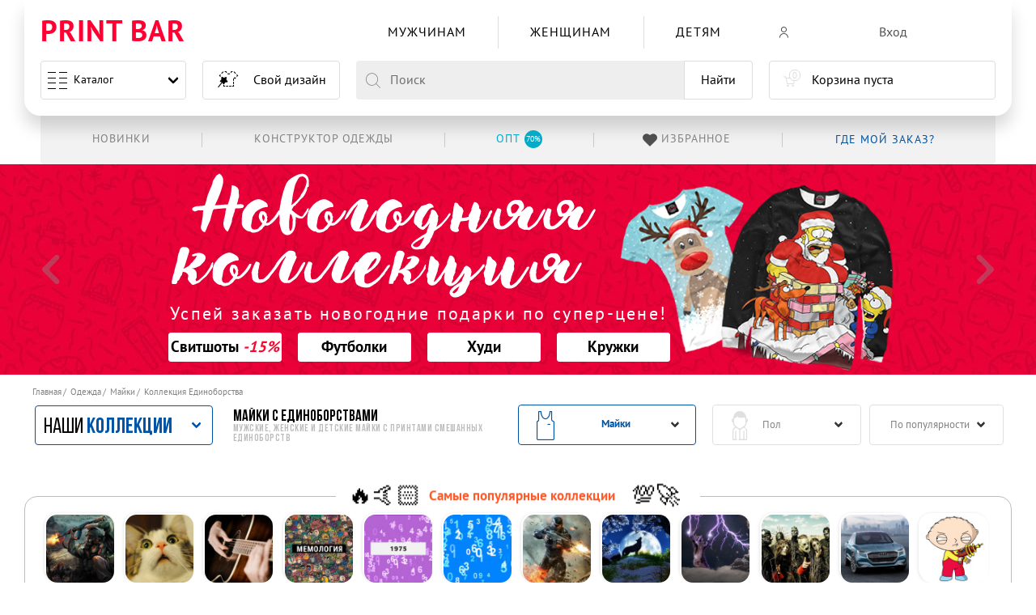

--- FILE ---
content_type: text/html; charset=utf-8
request_url: https://printbar.ru/mayki/edinoborstva/
body_size: 138283
content:
<!DOCTYPE html>
    
<html lang="ru">
<head >

        <meta charset="UTF-8">
        <meta http-equiv="X-UA-Compatible" content="IE=edge">
        <meta name="viewport" content="width=device-width, initial-scale=1.0, maximum-scale=1.0,user-scalable=0">
        <meta name="format-detection" content="telephone=no">

        
            <style>
                @font-face {  font-family: Warhelios;  font-weight: 400;  font-style: normal;  font-display: swap;  src: url(/cdn/fonts/WarHeliosCondC.woff2) format("woff2"), url(/cdn/fonts/WarHeliosCondC.woff) format("woff")  }  @font-face {  font-family: Warhelios;  font-weight: 700;  font-style: normal;  font-display: swap;  src: url(/cdn/fonts/WarHeliosCondCBold.woff2) format("woff2"), url(/cdn/fonts/WarHeliosCondCBold.woff) format("woff")  }  @font-face {  font-family: "PT Sans Caption";  font-weight: 400;  font-style: normal;  font-display: swap;  src: local("PT Sans Caption"), local("PTSans-Caption"), url(/cdn/fonts/PTSans-Caption.woff2) format("woff2"), url(/cdn/fonts/PTSans-Caption.woff) format("woff")  }  @font-face {  font-family: "Bebas Neue";  font-weight: 700;  font-style: normal;  font-display: swap;  src: local("Bebas Neue Bold"), local("BebasNeueBold"), url(/cdn/fonts/BebasNeueBold.woff2) format("woff2"), url(/cdn/fonts/BebasNeueBold.woff) format("woff")  }  @font-face {  font-family: "PT Sans";  font-weight: 400;  font-style: normal;  font-display: swap;  src: local("PT Sans"), local("PTSans-Regular"), url(/cdn/fonts/PTSans-Regular.woff2) format("woff2"), url(/cdn/fonts/PTSans-Regular.woff) format("woff")  }  @font-face {  font-family: "PT Sans Narrow";  font-weight: 700;  font-style: normal;  font-display: swap;  src: local("PT Sans Narrow Bold"), local("PTSans-NarrowBold"), url(/cdn/fonts/PTSans-NarrowBold.woff2) format("woff2"), url(/cdn/fonts/PTSans-NarrowBold.woff) format("woff")  }  @font-face {  font-family: "PT Sans Narrow";  font-weight: 400;  font-style: normal;  font-display: swap;  src: local("PT Sans Narrow"), local("PTSans-Narrow"), url(/cdn/fonts/PTSans-Narrow.woff2) format("woff2"), url(/cdn/fonts/PTSans-Narrow.woff) format("woff")  }  @font-face {  font-family: "Bebas Neue";  font-weight: 100;  font-style: normal;  font-display: swap;  src: local("Bebas Neue Thin"), local("BebasNeue-Thin"), url(/cdn/fonts/BebasNeue-Thin.woff2) format("woff2"), url(/cdn/fonts/BebasNeue-Thin.woff) format("woff")  }  @font-face {  font-family: "Bebas Neue Book";  font-weight: 400;  font-style: normal;  font-display: swap;  src: local("Bebas Neue Book"), local("BebasNeueBook"), url(/cdn/fonts/BebasNeueBook.woff2) format("woff2"), url(/cdn/fonts/BebasNeueBook.woff) format("woff")  }  @font-face {  font-family: "Bebas Neue";  font-weight: 300;  font-style: normal;  font-display: swap;  src: local("Bebas Neue Light"), local("BebasNeueLight"), url(/cdn/fonts/BebasNeueLight.woff2) format("woff2"), url(/cdn/fonts/BebasNeueLight.woff) format("woff")  }  @font-face {  font-family: "PT Sans";  font-weight: 700;  font-style: normal;  font-display: swap;  src: local("PT Sans Bold"), local("PTSans-Bold"), url(/cdn/fonts/PTSans-Bold.woff2) format("woff2"), url(/cdn/fonts/PTSans-Bold.woff) format("woff")  }  @font-face {  font-family: "PT Sans Caption";  font-weight: 700;  font-style: normal;  font-display: swap;  src: local("PT Sans Caption Bold"), local("PTSans-CaptionBold"), url(/cdn/fonts/PTSans-CaptionBold.woff2) format("woff2"), url(/cdn/fonts/PTSans-CaptionBold.woff) format("woff")  }  @font-face {  font-family: "Bebas Neue";  font-weight: 400;  font-style: normal;  font-display: swap;  src: local("Bebas Neue Regular"), local("BebasNeueRegular"), url(/cdn/fonts/BebasNeueRegular.woff2) format("woff2"), url(/cdn/fonts/BebasNeueRegular.woff) format("woff")  }  @font-face {  font-family: printbar-icon;  font-weight: 400;  font-style: normal;  font-display: swap;  src: url(/cdn/fonts/printbar-icon.woff) format("woff"), url(/cdn/fonts/printbar-icon.svg) format("svg")  }
            </style>
        

                <link rel="preload" href="/cdn/css/module__reset.min.css?v2" as="style">
        <link rel="preload" href="/cdn/js/jquery-1.9.1.min.js" as="script">

        <link rel="stylesheet" href="/cdn/css/module__reset.min.css?v2">
        <link rel="stylesheet" href="/cdn/css/module__fonts.min.css">
        <link rel="stylesheet" href="/cdn/css/module__base.min.css">
        <link rel="stylesheet" href="/cdn/css/module__slider.min.css">
        <link rel="stylesheet" href="/cdn/css/module__header.min.css">
        <link rel="stylesheet" href="/cdn/css/module__footer.min.css">

        <link rel="stylesheet" href="/cdn/css/module__spinner.min.css?v2">

        <link rel="stylesheet" href="/cdn/css/module__modal.min.css">
        <link rel="stylesheet" href="/cdn/css/module__collection.min.css?v9">
        <link rel="stylesheet" href="/cdn/css/module__button.min.css">
        <link rel="stylesheet" href="/cdn/css/module__basket.min.css">
                    <link rel="stylesheet" href="/cdn/css/module__catalog.min.css">
            <link rel="stylesheet" href="/cdn/css/module__collection.min.css?v10">
            <link rel="stylesheet" href="/cdn/css/module__filter.min.css">
            <link rel="stylesheet" href="/cdn/css/module__suggestions.min.css">
            <link rel="stylesheet" href="/cdn/css/module__advantages.min.css">
            <link rel="stylesheet" href="/cdn/css/module__breadcrumb.min.css">
            <link rel="stylesheet" href="/cdn/css/module__pagination.min.css">
            <link rel="stylesheet" href="/cdn/css/module__owndesign.min.css">
            <link rel="stylesheet" href="/cdn/css/module__satisfied.min.css">

            <link rel="stylesheet" href="/cdn/css/module__product.min.css">
            <link rel="stylesheet" href="/cdn/css/module__tooltip.min.css">
            <link rel="stylesheet" href="/cdn/css/module__form.min.css">
            <link rel="stylesheet" href="/cdn/css/module__modal-designer.min.css">

            <link rel="stylesheet" href="/cdn/css/module__mask.min.css">
            <link rel="stylesheet" href="/cdn/css/module__default.css">
                            <link rel="stylesheet" href="/cdn/css/module__lk.min.css">
                        <link rel="stylesheet" href="/cdn/css/module__new_menu.css">



    <title>Майки с единоборствами - купить майки со смешанными единоборствами и боевыми искусствами</title><meta name="robots" content="noindex,nofollow"><meta name="description" content="Майки с единоборствами для мужчин, женщин и детей - заказать майки с символикой смешанных единоборств в интернет магазине Print Bar в Москве. У нас Вы можете купить майки с принтами боевых искусств с доставкой по всей России."><link rel="apple-touch-icon" sizes="180x180" href="/favicon/apple-touch-icon.png"><link rel="icon" type="image/png" sizes="32x32" href="/favicon/favicon-32x32.png"><link rel="icon" type="image/png" sizes="16x16" href="/favicon/favicon-16x16.png"><link rel="icon" type="image/svg+xml" href="/favicon/favicon.svg"><link rel="mask-icon" href="/favicon/safari-pinned-tab.svg" color="#f70a31"><link rel="shortcut icon" href="/favicon/favicon.ico"><meta name="apple-mobile-web-app-title" content="PRINTBAR"><meta name="msapplication-TileColor" content="#f70a31"><meta name="msapplication-TileImage" content="/favicon/mstile-144x144.png"><meta name="msapplication-config" content="/favicon/browserconfig.xml"><meta name="theme-color" content="#fff"><!--[if IE]><script src="/images/themes/default/js/html5shiv.js"></script><![endif]--><!--[if IE]><style type="text/css">.prestige .prestige-ul li {width: 24%;}</style><![endif]--><link rel="next" href="https://printbar.ru/mayki/edinoborstva/?p=1"><meta name='yandex-verification' content='7367d0e436fb747e'><link rel="canonical" href="https://printbar.ru/mayki/edinoborstva/">

    <link rel="manifest" href="/favicon/site.webmanifest">
                                        

    
        <link rel="stylesheet" href="/themes/new_test/public/css/dop.css?v8">

        <link rel="alternate" hreflang="x-default" href="https://printbar.ru/mayki/edinoborstva/">
        <link rel="alternate" hreflang="ru-ru" href="https://printbar.ru/mayki/edinoborstva/">
        <link rel="alternate" hreflang="ru-kz" href="https://printbar.kz/mayki/edinoborstva/">

            <script type="application/ld+json">{"@context":"http:\/\/schema.org\/","@type":"FAQPage","mainEntity":[{"@type":"Question","name":"\u0427\u0442\u043e \u0442\u0430\u043a\u043e\u0435 \u043c\u0430\u0439\u043a\u0430?","acceptedAnswer":{"@type":"Answer","text":"\u041c\u0430\u0439\u043a\u0430 \u2014 \u044d\u0442\u043e \u0432\u0438\u0434 \u043e\u0434\u0435\u0436\u0434\u044b, \u0443 \u043a\u043e\u0442\u043e\u0440\u043e\u0439 \u043e\u0442\u0441\u0443\u0442\u0441\u0442\u0432\u0443\u044e\u0442 \u0440\u0443\u043a\u0430\u0432\u0430, \u0432\u043e\u0440\u043e\u0442\u043d\u0438\u043a \u0438 \u0437\u0430\u0441\u0442\u0435\u0436\u043a\u0438. \u0418\u043d\u043e\u0433\u0434\u0430 \u0435\u0435 \u043d\u0430\u0437\u044b\u0432\u0430\u044e\u0442 \u043e\u0431\u043b\u0435\u0433\u0430\u044e\u0449\u0435\u0439 \u0444\u0443\u0442\u0431\u043e\u043b\u043a\u043e\u0439 \u0431\u0435\u0437 \u0440\u0443\u043a\u0430\u0432\u043e\u0432. \u042d\u0442\u0430 \u0443\u043d\u0438\u0432\u0435\u0440\u0441\u0430\u043b\u044c\u043d\u0430\u044f \u0432\u0435\u0449\u044c \u043c\u043e\u0436\u0435\u0442 \u0441\u043b\u0443\u0436\u0438\u0442\u044c \u0431\u0435\u043b\u044c\u0435\u043c, \u043e\u043d\u0430 \u0438\u0434\u0435\u0430\u043b\u044c\u043d\u0430 \u0432 \u043a\u0430\u0447\u0435\u0441\u0442\u0432\u0435 \u0441\u043f\u043e\u0440\u0442\u0438\u0432\u043d\u043e\u0439 \u043e\u0434\u0435\u0436\u0434\u044b \u0438 \u0432 \u043a\u0430\u0447\u0435\u0441\u0442\u0432\u0435 \u044d\u043b\u0435\u043c\u0435\u043d\u0442\u0430 \u043f\u043e\u0432\u0441\u0435\u0434\u043d\u0435\u0432\u043d\u043e\u0433\u043e \u043d\u0430\u0440\u044f\u0434\u0430, \u0447\u0430\u0449\u0435 \u0432\u0441\u0435\u0433\u043e \u0432 \u0441\u0442\u0438\u043b\u0435 casual. \u0412\u0441\u0435 \u044d\u0442\u043e \u0434\u0435\u043b\u0430\u0435\u0442 \u0434\u0430\u043d\u043d\u044b\u0439 \u0432\u0438\u0434 \u043e\u0434\u0435\u0436\u0434\u044b \u0431\u0430\u0437\u043e\u0432\u044b\u043c \u043a\u0430\u043a \u0432 \u043c\u0443\u0436\u0441\u043a\u043e\u043c, \u0442\u0430\u043a \u0438 \u0432 \u0436\u0435\u043d\u0441\u043a\u043e\u043c \u0433\u0430\u0440\u0434\u0435\u0440\u043e\u0431\u0435."}},{"@type":"Question","name":"\u0427\u0435\u043c \u043c\u0430\u0439\u043a\u0430 \u043e\u0442\u043b\u0438\u0447\u0430\u0435\u0442\u0441\u044f \u043e\u0442 \u0444\u0443\u0442\u0431\u043e\u043b\u043a\u0438?","acceptedAnswer":{"@type":"Answer","text":"\u0413\u043b\u0430\u0432\u043d\u043e\u0435, \u0447\u0435\u043c \u043e\u0442\u043b\u0438\u0447\u0430\u0435\u0442\u0441\u044f \u043c\u0430\u0439\u043a\u0430 \u043e\u0442 \u0444\u0443\u0442\u0431\u043e\u043b\u043a\u0438 \u2014 \u044d\u0442\u043e \u043e\u0442\u0441\u0443\u0442\u0441\u0442\u0432\u0438\u0435 \u0440\u0443\u043a\u0430\u0432\u043e\u0432 \u0438 \u043e\u0442\u043a\u0440\u044b\u0442\u044b\u0435 \u043f\u043b\u0435\u0447\u0438. \u0412 \u0437\u0430\u0432\u0438\u0441\u0438\u043c\u043e\u0441\u0442\u0438 \u043e\u0442 \u0444\u0430\u0441\u043e\u043d\u0430, \u043c\u043e\u0436\u0435\u0442 \u0438\u0441\u043f\u043e\u043b\u044c\u0437\u043e\u0432\u0430\u0442\u044c\u0441\u044f \u0434\u043b\u044f \u0441\u043e\u0437\u0434\u0430\u043d\u0438\u044f \u043a\u043b\u0430\u0441\u0441\u0438\u0447\u0435\u0441\u043a\u043e\u0433\u043e, \u0434\u0435\u043b\u043e\u0432\u043e\u0433\u043e, \u0440\u043e\u043c\u0430\u043d\u0442\u0438\u0447\u0435\u0441\u043a\u043e\u0433\u043e, \u0441\u043f\u043e\u0440\u0442\u0438\u0432\u043d\u043e\u0433\u043e \u0438 \u043f\u0440\u043e\u0447\u0438\u0445 \u0441\u0442\u0438\u043b\u044c\u043d\u044b\u0445 \u043e\u0431\u0440\u0430\u0437\u043e\u0432.\r\n"}},{"@type":"Question","name":"\u041a\u0430\u043a \u043e\u043f\u0440\u0435\u0434\u0435\u043b\u0438\u0442\u044c \u043d\u0443\u0436\u043d\u044b\u0439 \u0440\u0430\u0437\u043c\u0435\u0440 \u043c\u0430\u0439\u043a\u0438?","acceptedAnswer":{"@type":"Answer","text":"\u041d\u0443\u0436\u043d\u043e \u0441\u0430\u043d\u0442\u0438\u043c\u0435\u0442\u0440\u043e\u0432\u043e\u0439 \u043b\u0435\u043d\u0442\u043e\u0439 \u0438\u0437\u043c\u0435\u0440\u0438\u0442\u044c \u043e\u0431\u0445\u0432\u0430\u0442 \u0433\u0440\u0443\u0434\u0438 (\u041e\u0413), \u0437\u0430\u0442\u0435\u043c \u043f\u043e\u043b\u0443\u0447\u0438\u0432\u0448\u0435\u0435\u0441\u044f \u0447\u0438\u0441\u043b\u043e \u0440\u0430\u0437\u0434\u0435\u043b\u0438\u0442\u044c \u043d\u0430 2. \u041d\u0430\u043f\u0440\u0438\u043c\u0435\u0440, \u043f\u0440\u0438 \u043e\u0431\u0445\u0432\u0430\u0442\u0435 \u0433\u0440\u0443\u0434\u0438 96 \u0441\u043c. \u0440\u0430\u0437\u043c\u0435\u0440 \u043c\u0430\u0439\u043a\u0438 \u0431\u0443\u0434\u0435\u0442 48 \u0441\u043c. "}},{"@type":"Question","name":"\u041a\u0430\u043a \u0441\u0442\u0438\u0440\u0430\u0442\u044c \u043c\u0430\u0439\u043a\u0443?","acceptedAnswer":{"@type":"Answer","text":"\u041f\u0435\u0440\u0435\u0434 \u0441\u0442\u0438\u0440\u043a\u043e\u0439, \u043c\u0430\u0439\u043a\u0443 \u043e\u0431\u044f\u0437\u0430\u0442\u0435\u043b\u044c\u043d\u043e \u043d\u0443\u0436\u043d\u043e \u0432\u044b\u0432\u0435\u0440\u043d\u0443\u0442\u044c \u043d\u0430\u0438\u0437\u043d\u0430\u043d\u043a\u0443; \u0443\u0441\u0442\u0430\u043d\u043e\u0432\u0438\u0442\u044c \u043d\u0430 \u0441\u0442\u0438\u0440\u0430\u043b\u044c\u043d\u043e\u0439 \u043c\u0430\u0448\u0438\u043d\u0435 \u0434\u0435\u043b\u0438\u043a\u0430\u0442\u043d\u044b\u0439 \u0440\u0435\u0436\u0438\u043c \u0438 \u0442\u0435\u043c\u043f\u0435\u0440\u0430\u0442\u0443\u0440\u0443 \u043d\u0435 \u0432\u044b\u0448\u0435 30 \u0433\u0440\u0430\u0434\u0443\u0441\u043e\u0432; \u043f\u0440\u0438 \u0440\u0443\u0447\u043d\u043e\u0439 \u0441\u0442\u0438\u0440\u043a\u0435, \u043d\u0435 \u043f\u0440\u0438\u043b\u0430\u0433\u0430\u0442\u044c \u043c\u043d\u043e\u0433\u043e \u0443\u0441\u0438\u043b\u0438\u0439, \u0442\u0435\u0440\u0435\u0442\u044c \u0442\u043e\u043b\u044c\u043a\u043e \u0432 \u043c\u0435\u0441\u0442\u0430\u0445 \u0441\u0438\u043b\u044c\u043d\u044b\u0445 \u0437\u0430\u0433\u0440\u044f\u0437\u043d\u0435\u043d\u0438\u0439; \u043d\u0435 \u0438\u0441\u043f\u043e\u043b\u044c\u0437\u043e\u0432\u0430\u0442\u044c \u043e\u0442\u0431\u0435\u043b\u0438\u0432\u0430\u0442\u0435\u043b\u044c; \u043f\u043e\u0441\u043b\u0435 \u0441\u0442\u0438\u0440\u043a\u0438 \u0433\u043b\u0430\u0434\u0438\u0442\u044c \u0441 \u0438\u0437\u043d\u0430\u043d\u043e\u0447\u043d\u043e\u0439 \u0441\u0442\u043e\u0440\u043e\u043d\u044b."}},{"@type":"Question","name":"\u0421 \u0447\u0435\u043c \u043d\u043e\u0441\u0438\u0442\u044c \u043c\u0430\u0439\u043a\u0443?","acceptedAnswer":{"@type":"Answer","text":"\u041c\u0430\u0439\u043a\u0430 \u0441\u043e\u0447\u0435\u0442\u0430\u0435\u0442\u0441\u044f \u043f\u0440\u0430\u043a\u0442\u0438\u0447\u0435\u0441\u043a\u0438 \u0441 \u043b\u044e\u0431\u043e\u0439 \u043e\u0434\u0435\u0436\u0434\u043e\u0439. \u041d\u0435\u0441\u043c\u043e\u0442\u0440\u044f \u043d\u0430 \u043f\u0440\u043e\u0441\u0442\u043e\u0442\u0443 \u0438 \u043d\u0435\u0437\u0430\u043c\u044b\u0441\u043b\u043e\u0432\u0430\u0442\u043e\u0441\u0442\u044c \u044d\u0442\u043e\u0433\u043e \u043f\u0440\u0435\u0434\u043c\u0435\u0442\u0430 \u0433\u0430\u0440\u0434\u0435\u0440\u043e\u0431\u0430, \u0441 \u043d\u0438\u043c \u043b\u0435\u0433\u043a\u043e \u0441\u043e\u0437\u0434\u0430\u044e\u0442\u0441\u044f \u0432\u0441\u0435\u0432\u043e\u0437\u043c\u043e\u0436\u043d\u044b\u0435 \u043e\u0431\u0440\u0430\u0437\u044b \u043e\u0442 \u0441\u043f\u043e\u0440\u0442\u0438\u0432\u043d\u043e\u0433\u043e \u0434\u043e \u0434\u0435\u043b\u043e\u0432\u043e\u0433\u043e. \u041c\u0430\u0439\u043a\u0443 \u043c\u043e\u0436\u043d\u043e \u043d\u0430\u0434\u0435\u0432\u0430\u0442\u044c \u043a \u043b\u044e\u0431\u044b\u043c \u043b\u0435\u0433\u0433\u0438\u043d\u0441\u0430\u043c \u0438 \u0448\u043e\u0440\u0442\u0430\u043c, \u0442\u0430\u043a \u0436\u0435 \u043e\u0442\u043b\u0438\u0447\u043d\u043e \u043f\u043e\u0434\u043e\u0439\u0434\u0443\u0442 \u044e\u0431\u043a\u0438. "}},{"@type":"Question","name":"\u041d\u0430 \u0441\u043a\u043e\u043b\u044c\u043a\u043e \u0441\u0442\u0438\u0440\u043e\u043a \u0440\u0430\u0441\u0441\u0447\u0438\u0442\u0430\u043d\u0430 \u043c\u0430\u0439\u043a\u0430 \u0441 \u043f\u0440\u0438\u043d\u0442\u043e\u043c?","acceptedAnswer":{"@type":"Answer","text":"\u041f\u0440\u0438 \u043f\u0440\u0430\u0432\u0438\u043b\u044c\u043d\u043e\u043c \u0443\u0445\u043e\u0434\u0435, \u043c\u0430\u0439\u043a\u0430 \u0441\u043e\u0445\u0440\u0430\u043d\u044f\u0435\u0442 \u0441\u0432\u043e\u0439 \u043f\u0435\u0440\u0432\u043e\u043d\u0430\u0447\u0430\u043b\u044c\u043d\u044b\u0439 \u0432\u0438\u0434 \u0434\u0430\u0436\u0435 \u043f\u043e\u0441\u043b\u0435 \u0442\u0440\u0435\u0445\u0441\u043e\u0442 \u0441\u0442\u0438\u0440\u043e\u043a."}}]}</script>
                    <meta name="google-site-verification" content="rV6nVW8jTCudzXI7TwDSPCryKJ51L9SoxFSikMfOvJs">
</head>
<body class="
                                                not-animation
                                                 pb__lk                                                                                                                                                                                                                                                                                                                                                                                                 
                                                                                                                                                 combo_mobile_premhd_disable                        ">







<!---->

<div class="filter-block popView js-updateIt hide"></div>

<header class="header__fixed"><div class="pb__container header "><input class="pb__menu--mobile" id="PbMenuMobile" type="checkbox" name="pb__menu--mobile"><div class="pb__container--header"><input class="is-hidden pb__header-menu--catalog-input" id="PbMenuCatMen" type="checkbox" name="pb__header-menu--catalog" value="pb__cat--men"><input class="is-hidden pb__header-menu--catalog-input" id="PbMenuCatWoman" type="checkbox" name="pb__header-menu--catalog" value="pb__cat--woman"><input class="is-hidden pb__header-menu--catalog-input" id="PbMenuCatBoy" type="checkbox" name="pb__header-menu--catalog" value="pb__cat--boy"><input class="is-hidden pb__header-menu--catalog-input" id="PbMenuCatGirl" type="checkbox" name="pb__header-menu--catalog" value="pb__cat--girl"><input class="is-hidden pb__header-menu--catalog-input" id="PbMenuCatChildren" type="checkbox" name="pb__header-menu--catalog" value="pb__cat--children"><input class="is-hidden pb__header-menu--catalog-input" id="PbMenuCatCollection" type="checkbox" name="pb__header-menu--catalog" value="pb__cat--collection"><div class="pb__header"><div class="pb__flex pb__flex--center-v"><div class="pb__flex-5"><div class="pb__logo"><div class="pb__logo-img"><a class="is-uppercase pb__logo-link" href="/" title="Принты">Print Bar</a></div></div></div><div class="pb__flex-5"></div><div class="pb__flex-max"><nav class="pb__header-menu--cat"><input class="is-hidden pb__header-menu--catalog-all" id="PbMenuCatAll" type="checkbox" name="pb__header-menu--catalog-all" value="pb__header-menu--catalog-all"><ul class="pb__flex pb__flex--nowrap pb__flex--center-h pb__menu"><li class="pb__menu--catalog"><label class="pb__menu--burger" for="PbMenuMobile"><span></span><span></span><span></span><span></span><span></span><span></span><span></span><span></span></label><a class="is-unselectable pb__menu--text" href="https://printbar.ru/tovari/" title="Каталог">Каталог</a><span class="pb__menu--arrow"></span></li><li class="pb__flex-1 pb__header-menu--cat-item "><label class="pb__header-menu--cat-label" for="PbMenuCatMen"><a class="pb__header-menu--cat-link pb_icon-men" href="https://printbar.ru/muzhskiye-tovari/" title="Мужчинам"><span class="pb__header-menu--cat-text">Мужчинам</span><span class="pb__header-menu--cat-arrow"></span></a></label><div class="pb__menu--submenu"><div class="pb__menu--submenu-block"><div class="pb__menu--cat-title">Одежда</div><a class="pb__flex pb__flex--center-v pb__flex--nowrap pb__menu--submenu-icon pb_icon-futbolki pb__menu--submenu-link" href="https://printbar.ru/muzhskiye-futbolki/" title="Футболки 3D"><div class="pb__menu--submenu-text">Футболки 3D </div></a><a class="pb__flex pb__flex--center-v pb__flex--nowrap pb__menu--submenu-icon pb_icon-hudi pb__menu--submenu-link" href="https://printbar.ru/muzhskiye-hudi/" title="Худи"><div class="pb__menu--submenu-text">Худи </div></a><a class="pb__flex pb__flex--center-v pb__flex--nowrap pb__menu--submenu-icon pb_icon-tolstovki pb__menu--submenu-link" href="https://printbar.ru/muzhskiye-svitshoty/" title="Свитшоты"><div class="pb__menu--submenu-text">Свитшоты </div></a><label class="pb__menu--cat-label" for="PbMenuCatAll"><span class="pb__menu--cat-text">Весь ассортимент</span><span class="pb__menu--cat-arrow"></span></label></div></div></li><li class="pb__flex-1 pb__header-menu--cat-item "><label class="pb__header-menu--cat-label" for="PbMenuCatWoman"><a class="pb__header-menu--cat-link pb_icon-woman" href="https://printbar.ru/zhenskiye-tovari/" title="Женщинам"><span class="pb__header-menu--cat-text">Женщинам</span><span class="pb__header-menu--cat-arrow"></span></a></label><div class="pb__menu--submenu"><div class="pb__menu--submenu-block"><div class="pb__menu--cat-title">Одежда</div><a class="pb__flex pb__flex--center-v pb__flex--nowrap pb__menu--submenu-icon pb_icon-futbolki pb__menu--submenu-link" href="https://printbar.ru/zhenskiye-futbolki/" title="Футболки 3D"><div class="pb__menu--submenu-text">Футболки 3D </div></a><a class="pb__flex pb__flex--center-v pb__flex--nowrap pb__menu--submenu-icon pb_icon-hudi pb__menu--submenu-link" href="https://printbar.ru/zhenskiye-hudi/" title="Худи"><div class="pb__menu--submenu-text">Худи </div></a><a class="pb__flex pb__flex--center-v pb__flex--nowrap pb__menu--submenu-icon pb_icon-tolstovki pb__menu--submenu-link" href="https://printbar.ru/zhenskiye-svitshoty/" title="Свитшоты"><div class="pb__menu--submenu-text">Свитшоты </div></a><label class="pb__menu--cat-label" for="PbMenuCatAll"><span class="pb__menu--cat-text">Весь ассортимент</span><span class="pb__menu--cat-arrow"></span></label></div></div></li><li class="pb__flex-1 pb__header-menu--cat-item is-hidden-desktop "><label class="pb__header-menu--cat-label" for="PbMenuCatBoy"><span class="pb__header-menu--cat-link pb_icon-boy"><span class="pb__header-menu--cat-text">Мальчикам</span><span class="pb__header-menu--cat-arrow"></span></span></label><div class="pb__menu--submenu"><div class="pb__menu--submenu-block"><div class="pb__menu--cat-title">Одежда</div><a class="pb__flex pb__flex--center-v pb__flex--nowrap pb__menu--submenu-icon pb_icon-futbolki pb__menu--submenu-link" href="https://printbar.ru/detskiye-futbolki-dlya-machikov/" title="Футболки 3D"><div class="pb__menu--submenu-text">Футболки 3D </div></a><a class="pb__flex pb__flex--center-v pb__flex--nowrap pb__menu--submenu-icon pb_icon-tolstovki pb__menu--submenu-link" href="https://printbar.ru/detskiye-svitshoty-dlya-machikov/" title="Свитшоты"><div class="pb__menu--submenu-text">Свитшоты </div></a><label class="pb__menu--cat-label" for="PbMenuCatAll"><span class="pb__menu--cat-text">Весь ассортимент</span></label></div></div></li><li class="pb__flex-1 pb__header-menu--cat-item is-hidden-desktop "><label class="pb__header-menu--cat-label" for="PbMenuCatGirl"><span class="pb__header-menu--cat-link pb_icon-girl"><span class="pb__header-menu--cat-text">Девочкам</span><span class="pb__header-menu--cat-arrow"></span></span></label><div class="pb__menu--submenu"><div class="pb__menu--submenu-block"><div class="pb__menu--cat-title">Одежда</div><a class="pb__flex pb__flex--center-v pb__flex--nowrap pb__menu--submenu-icon pb_icon-futbolki pb__menu--submenu-link" href="https://printbar.ru/detskiye-futbolki-dlya-devochek/" title="Футболки 3D"><div class="pb__menu--submenu-text">Футболки 3D </div></a><a class="pb__flex pb__flex--center-v pb__flex--nowrap pb__menu--submenu-icon pb_icon-tolstovki pb__menu--submenu-link" href="https://printbar.ru/detskiye-svitshoty-dlya-devochek/" title="Свитшоты"><div class="pb__menu--submenu-text">Свитшоты </div></a><label class="pb__menu--cat-label" for="PbMenuCatAll"><span class="pb__menu--cat-text">Весь ассортимент</span><span class="pb__menu--cat-arrow"></span></label></div></div></li><li class="pb__flex-1 pb__header-menu--cat-item is-hidden-mobile is-hidden-tablet-only "><label class="pb__header-menu--cat-label" for="PbMenuCatChildren"><a class="pb__header-menu--cat-link" href="https://printbar.ru/detskiye-tovari/" title="Детям"><span class="pb__header-menu--cat-text">Детям</span></a></label><div class="pb__menu--submenu"><div class="pb__menu--submenu-block"><div class="pb__menu--cat-title">Одежда</div><a class="pb__flex pb__flex--center-v pb__flex--nowrap pb__menu--submenu-icon pb_icon-futbolki pb__menu--submenu-link" href="https://printbar.ru/detskiye-futbolki-dlya-devochek/" title="Футболки 3D "><div class="pb__menu--submenu-text">Футболки 3D </div></a><a class="pb__flex pb__flex--center-v pb__flex--nowrap pb__menu--submenu-icon pb_icon-tolstovki pb__menu--submenu-link" href="https://printbar.ru/detskiye-svitshoty-dlya-devochek/" title="Свитшоты "><div class="pb__menu--submenu-text">Свитшоты </div></a><label class="pb__menu--cat-label" for="PbMenuCatAll"><span class="pb__menu--cat-text">Весь ассортимент</span><span class="pb__menu--cat-arrow"></span></label></div></div></li><li class="pb__flex-1 pb__header-menu--cat-item is-hidden-desktop"><label class="pb__header-menu--cat-label" for="PbMenuCatCollection"><span class="pb__header-menu--cat-link pb__header-menu--cat-collection"><span class="pb__header-menu--cat-img pb_icon-after pb_icon-collection"></span><span class="pb__header-menu--cat-text">Топ 12 коллекций</span><span class="pb__header-menu--cat-arrow"></span></span></label><div class="pb__menu--submenu"><div class="pb__menu--submenu-block"><a class="pb__flex--nowrap pb__menu--submenu-link pb__menu--submenu-img-collection" style="--bg-image:url('/upload/thumb/collections/ef23d9ed9e7eb5115baefe7dd90f6bd5je0c_48x48.jpg');" href="https://printbar.ru/tovari/igry/" title="Игры"><div class="pb__menu--submenu-text">Игры</div></a><a class="pb__flex--nowrap pb__menu--submenu-link pb__menu--submenu-img-collection" style="--bg-image:url('/upload/thumb/collections/be28ca5b0c037bceb0d43c21432fee89j31a_48x48.jpg');" href="https://printbar.ru/tovari/memy/" title="Мемы"><div class="pb__menu--submenu-text">Мемы</div></a><a class="pb__flex--nowrap pb__menu--submenu-link pb__menu--submenu-img-collection" style="--bg-image:url('/upload/thumb/collections/69d3ee0ff8976971d350aa13b4a78dd1jeff_48x48.jpg');" href="https://printbar.ru/tovari/muzyka/" title="Музыка"><div class="pb__menu--submenu-text">Музыка</div></a><a class="pb__flex--nowrap pb__menu--submenu-link pb__menu--submenu-img-collection" style="--bg-image:url('/upload/thumb/collections/59e0d810b54b1aca04f8b9402e48749ejf3b_48x48.jpg');" href="https://printbar.ru/tovari/memy--raznoe/" title="Мемы - разное"><div class="pb__menu--submenu-text">Мемы - разное</div></a><a class="pb__flex--nowrap pb__menu--submenu-link pb__menu--submenu-img-collection" style="--bg-image:url('/upload/thumb/collections/ca8153be1cc6410cb8e5c9b2c5a748daj82e_48x48.jpg');" href="https://printbar.ru/tovari/1975/" title="1975"><div class="pb__menu--submenu-text">1975</div></a><a class="pb__flex--nowrap pb__menu--submenu-link pb__menu--submenu-img-collection" style="--bg-image:url('/upload/thumb/collections/b6d38ee96c7b7a3ef5e3890cb6803979_yeaj1ca_48x48.jpg');" href="https://printbar.ru/tovari/gody-roghdeniya/" title="Годы рождения"><div class="pb__menu--submenu-text">Годы рождения</div></a><a class="pb__flex--nowrap pb__menu--submenu-link pb__menu--submenu-img-collection" style="--bg-image:url('/upload/thumb/collections/5340a67a3b27144d57f2932773b5c323j6c2_48x48.jpg');" href="https://printbar.ru/tovari/igry-rpg/" title="Action"><div class="pb__menu--submenu-text">Action</div></a><a class="pb__flex--nowrap pb__menu--submenu-link pb__menu--submenu-img-collection" style="--bg-image:url('/upload/thumb/collections/c83822b2a22ced8493d98c3e252c90b6j866_48x48.jpg');" href="https://printbar.ru/tovari/volki/" title="Волки"><div class="pb__menu--submenu-text">Волки</div></a><a class="pb__flex--nowrap pb__menu--submenu-link pb__menu--submenu-img-collection" style="--bg-image:url('/upload/thumb/collections/1f88e592fa31aa5fb21eb65fc9dbf300j8b8_48x48.jpg');" href="https://printbar.ru/tovari/ghivotnye/" title="Животные"><div class="pb__menu--submenu-text">Животные</div></a><a class="pb__flex--nowrap pb__menu--submenu-link pb__menu--submenu-img-collection" style="--bg-image:url('/upload/thumb/collections/5992c650abe1479989acd16fb3ecb6cbj286_48x48.jpg');" href="https://printbar.ru/tovari/slipknot/" title="Slipknot"><div class="pb__menu--submenu-text">Slipknot</div></a><a class="pb__flex--nowrap pb__menu--submenu-link pb__menu--submenu-img-collection" style="--bg-image:url('/upload/thumb/collections/5d1d66890fa2bf55bff7162212d7cde9j123_48x48.jpg');" href="https://printbar.ru/tovari/avtomobili/" title="Авто и мото"><div class="pb__menu--submenu-text">Авто и мото</div></a><a class="pb__flex--nowrap pb__menu--submenu-link pb__menu--submenu-img-collection" style="--bg-image:url('/upload/thumb/collections/d994eb63dc3047482d6801130f8f05depf12_48x48.jpg');" href="https://printbar.ru/tovari/mulytfilymy/" title="Мультфильмы"><div class="pb__menu--submenu-text">Мультфильмы</div></a></div></div></li><li class="pb__flex-1 pb__header-menu--cat-all"><div class="pb__menu--submenu"><div class="pb__menu--submenu-block"><a class="pb__flex pb__flex--center-v pb__flex--nowrap pb__menu--submenu-icon pb_icon-futbolki pb__menu--submenu-link" href="https://printbar.ru/futbolki/" title="Футболки 3D"><div class="pb__menu--submenu-text">Футболки 3D</div></a><a class="pb__flex pb__flex--center-v pb__flex--nowrap pb__menu--submenu-icon pb_icon-hudi pb__menu--submenu-link" href="https://printbar.ru/hudi/" title="Худи"><div class="pb__menu--submenu-text">Худи</div></a><a class="pb__flex pb__flex--center-v pb__flex--nowrap pb__menu--submenu-icon pb_icon-tolstovki pb__menu--submenu-link" href="https://printbar.ru/svitshoty/" title="Свитшоты"><div class="pb__menu--submenu-text">Свитшоты</div></a></div></div></li></ul></nav></div><div class="pb__flex-4"><div class="pb__lk--header"><div class="pb__lk--header--menu"><div class="pb__flex-auto pb__lk--header--menu-link js-pb__lk--singin" style="width: 100%;" ><div class="pb__flex pb__flex--nowrap"><div class="pb__lk--header--menu-icon"><span class="pb_icon-profile-new  "></span></div><div class="pb__lk--header--menu-text" onclick="if (typeof dataLayer != 'undefined') dataLayer.push({'event': 'autoEvent','eventCategory': 'buttons','eventAction': 'click','eventLabel': 'LK::enter'});">Вход</div></div></div><!--                                    <div class="pb__flex-auto pb__lk&#45;&#45;header&#45;&#45;menu-link js-pb__lk&#45;&#45;checkin">--><!--                                        <div class="pb__lk&#45;&#45;header&#45;&#45;menu-text" onclick="if (typeof dataLayer != 'undefined') dataLayer.push({'event': 'autoEvent','eventCategory': 'buttons','eventAction': 'click','eventLabel': 'LK::registration'});">Регистрация</div>--><!--                                    </div>--></div></div></div></div><div class="pb__flex"><div class="pb__flex-5"><div class="pb__menu"></div></div><div class="pb__flex-5"><a class="is-unselectable pb__header--design" href="https://printbar.ru/svoy-dizayn/" title="Свой дизайн"><span class="pb__header--design-img pb_icon-design"></span><span class="pb__header--design-text" onclick="if (typeof dataLayer != 'undefined') dataLayer.push({'event': 'autoEvent','eventCategory': 'buttons','eventAction': 'click','eventLabel': 'DIY'});">Свой дизайн</span></a></div><div class="pb__flex-max"><input class="is-hidden" id="search_mobil_show" type="checkbox"><div class="pb__header--search"><form class="pb__search--form" autocomplete="off" action="https://printbar.ru/tovari/"><label class="pb_icon-close-search" for="search_mobil_show"></label><label class="pb__search--block"><span class="is-unselectable pb__search--left"><span class="pb_icon-search"></span></span><span class="pb__search--center"><input class="pb__search--input pb__search--input-es" type="text" autocomplete="off" data-sex="0" data-child="" name="heshtag" placeholder="Поиск" value=""></span><span class="pb__search--right"><button class="pb__search--button" type="submit">Найти</button><input type="hidden" name="search" value="yes"></span></label></form></div></div><div class="pb__flex-4"><div class="pb__cart"><span style="pointer-events: none;" class="pb__cart--button" rel="nofollow"><div class="pb__cart--img"><span class="pb_icon-cart-new"></span><span class="pb__cart--count">0</span></div><div class="pb__cart--text"><div class="pb__cart--text-info">Корзина пуста</div></div></span></div></div></div></div><div class="pb__header--after"><ul class="pb__flex pb__flex--center-v pb__flex--right-h pb__header--after-menu"><li class="pb__flex-1 pb__header--after-item"><a class="pb__header--after-link" href="https://printbar.ru/mayki/novinki/" title="Конструктор одежды"><div class="pb__header--after-text">Новинки</div></a></li><li class="pb__flex-1 pb__header--after-item"><a class="pb__header--after-link showblogwin" href="https://printbar.ru/svoy-dizayn/futbolki/" target="_blank" title="Конструктор одежды"><div class="pb__header--after-text">Конструктор одежды</div></a></li><!--<li class="pb__flex-1 pb__header--after-item"><a class="pb__header--after-link" href="https://printbar.ru/design-land/?from=top" rel="nofollow" title="Дизайнерам" onclick="if (typeof dataLayer != 'undefined') dataLayer.push({'event': 'autoEvent','eventCategory': 'buttons','eventAction': 'click','eventLabel': 'header-menu::dizainers'});"><div class="pb__header--after-text">Дизайнерам</div></a></li>--><li class="pb__flex-1 pb__header--after-item"><a class="pb__header--after-link" target="_blank" rel="nofollow" href="https://opt-printbar.ru/?from=top" title="Оптовым клиентам -70%" onclick="if (typeof dataLayer != 'undefined') dataLayer.push({'event': 'autoEvent','eventCategory': 'buttons','eventAction': 'click','eventLabel': 'header-menu::opt'});"><div class="pb__header--after-text"><span class="pb__flex pb__flex--center-h is-hidden-touching pb__header--after-text--blue"><span class="pb__header--after-span">Опт</span><span class="pb__header--after-circle">70%</span></span><span class="is-hidden-desktop pb__header--after-text--red">Оптовым клиентам -70%</span></div></a></li><li class="pb__flex-1 pb__header--after-item"><a class="pb__header--after-link pb__header--after-favorites" href="/favorites/" rel="nofollow" title="Избранное" onclick="if (typeof dataLayer != 'undefined') dataLayer.push({'event': 'autoEvent','eventCategory': 'buttons','eventAction': 'click','eventLabel': 'header-menu::favorites'});"><div class="pb__header--after-img"><span class="pb_icon-likedProductsHeart"></span><span class="pb__header--after-count">0</span></div><div class="pb__header--after-text">Избранное</div></a></li><li class="pb__flex-1 pb__header--after-order--block"><a class="pb__header--after-order" href="https://printbar.ru/status/" rel="nofollow" title="Где мой заказ?"><span class="pb__header--after-text">Где мой заказ?</span></a><ul class="pb__menu--after-submenu"><li class="pb__menu--after-submenu-item"><a class="pb__menu--after-submenu-link" href="https://printbar.ru/status/" title="Где мой заказ?" onclick="if (typeof dataLayer != 'undefined') dataLayer.push({'event': 'autoEvent','eventCategory': 'buttons','eventAction': 'click','eventLabel': 'header-menu::whereMyOrder'});"><div class="pb__menu--after-submenu-text">Где мой заказ?</div></a></li><li class="pb__menu--after-submenu-item"><a class="pb__menu--after-submenu-link" href="https://printbar.ru/dostavka/" title="Доставка и оплата" onclick="if (typeof dataLayer != 'undefined') dataLayer.push({'event': 'autoEvent','eventCategory': 'buttons','eventAction': 'click','eventLabel': 'header-menu::delivery'});"><div class="pb__menu--after-submenu-text">Доставка и оплата</div></a></li><li class="pb__menu--after-submenu-item"><a class="pb__menu--after-submenu-link" href="https://printbar.ru/faq/" title="FAQ" onclick="if (typeof dataLayer != 'undefined') dataLayer.push({'event': 'autoEvent','eventCategory': 'buttons','eventAction': 'click','eventLabel': 'header-menu::faq'});"><div class="pb__menu--after-submenu-text">FAQ</div></a></li></ul></li></ul></div></div></div></header>

<main class="main__page">

                <section data-col="151" class="line-ark pb__notice " >
<div class="pb__notice--slider-body">
                
        



                
        
        
                            <link href="/public/css/akc/20240418_banner__cotton-fut-1599/css/style.min.css" rel="stylesheet">
        
        <link rel="stylesheet" media="screen" href="/public/css/akc/20191216_banner_cotton/css/style.min.css">
        <link rel="stylesheet" media="screen" href="/public/css/akc/20171216_banner_ny_collection/css/style.css">
            



        


        

                    <div class="pb__notice--slider">
                
                                                                    

                                                                                                <div class="banner_ny_collection">
        <img loading="lazy"  class="banner_ny_collection__title banner_ny_collection__title--desktop" src="/public/css/akc/20171216_banner_ny_collection/img/title-d.png" alt="Новогодняя коллекция" title="Новогодняя коллекция">
        <img loading="lazy"  class="banner_ny_collection__title banner_ny_collection__title--mobile" src="/public/css/akc/20171216_banner_ny_collection/img/title-m.png" alt="Новогодняя коллекция" title="Новогодняя коллекция">
        <p class="banner_ny_collection__line">Успей заказать новогодние подарки по супер-цене!</p>
        <div class="banner_ny_collection__buttons">
                <a class="banner_ny_collection__button" href="https://printbar.ru/svitshoty/novyy-god-1/?from=banner_ny" title="Свитшоты">Свитшоты <span>-15%</span></a>
                <a class="banner_ny_collection__button" href="https://printbar.ru/futbolki/novyy-god-1/?from=banner_ny" title="Футболки">Футболки</a>
                <a class="banner_ny_collection__button" href="https://printbar.ru/hudi/novyy-god-1/?from=banner_ny" title="Худи">Худи</a>
                <a class="banner_ny_collection__button" href="https://printbar.ru/kruzhki/novyy-god-1/?from=banner_ny" title="Кружки">Кружки</a>
        </div>
</div>                                                    <div class="banner__cotton-shirt">
    <div class="banner__cotton-shirt--container">
        <div class="banner__cotton-shirt--container_left">
            <div class="banner__cotton-shirt--img">
                <picture>
                    <source type="image/png" srcset="/public/css/akc/20240418_banner__cotton-fut-1599/img/cotton-shirt1.png">
                    <source type="image/webp" srcset="/public/css/akc/20240418_banner__cotton-fut-1599/img/cotton-shirt1.webp">
                    <img src="/public/css/akc/20240418_banner__cotton-fut-1599/img/cotton-shirt1.png" srcset="/public/css/akc/20240418_banner__cotton-fut-1599/img/cotton-shirt1.png" alt="">
                </picture>
            </div>
        </div>
        <div class="banner__cotton-shirt--container_center">
            <div class="banner__cotton-shirt--medium">хлопковые <br> футболки</div>
            <div class="banner__cotton-shirt--big">за 2399</div>
            <div class="banner__cotton-shirt--buttons">
                <div class="banner__cotton-shirt--buttons__item">
                    <a href="https://printbar.ru/futbolki/?from=banner__cotton-shirt">
                        <span>выбрать</span>
                    </a>
                </div>
            </div>
        </div>
        <div class="banner__cotton-shirt--container_right">
            <div class="banner__cotton-shirt--img">
                <picture>
                    <source type="image/png" srcset="/public/css/akc/20240418_banner__cotton-fut-1599/img/cotton-shirt2.png">
                    <source type="image/webp" srcset="/public/css/akc/20240418_banner__cotton-fut-1599/img/cotton-shirt2.webp">
                    <img src="/public/css/akc/20240418_banner__cotton-fut-1599/img/cotton-shirt2.png" srcset="/public/css/akc/20240418_banner__cotton-fut-1599/img/cotton-shirt2.png" alt="">
                </picture>
            </div>
        </div>
    </div>
</div>                                                
<div class="banner_cotton">
  <div class="banner_cotton--block">
    <div class="banner_cotton--block-item"><a class="banner_cotton--block-button" href="https://printbar.ru/muzhskiye-futbolki/?from=banner_cotton" title="Смотреть">Смотреть</a></div>
  </div>
</div>



                    


                            </div>
        
                
            </div>
    </section>


    



                                        

        
            <style>
                @keyframes stickyFadeIn {
                    0% { top: -100px; }
                    100% { top: 0px; }
                }

                @media (max-width: 1023px) {
                    .pb__filter_sticky.pb__filter_sticky {
                        top: 0;
                        position: sticky;
                        z-index: 2;
                        animation: stickyFadeIn 0.3s;
                    }

                    .pb__filter_sticky > .pb__filter--block {
                        background: white;
                        height: 100%;
                        max-height: 80vh;
                    }

                    .pb__filter.pb__filter > .pb__collections--list-popup.is-active {
                        max-height: 100vh;
                        height: 100%;
                        position: fixed;
                        z-index: 10;
                        display: flex;
                        flex-direction: column;
                        background: rgba(255,255,255, 0.97);
                    }

                    .pb__filter.pb__filter > .pb__collections--list-popup.is-active > .pb__collection--list.pb__collection--list-top {
                        flex-shrink: 0;
                        flex-grow: 0;
                        padding-right: 10px;
                        padding-bottom: 0.625rem;
                    }

                    .pb__filter.pb__filter > .pb__collections--list-popup.is-active > .pb__collection--list-block {
                        height: 100%;
                        overflow: auto;
                    }

                }
            </style>
            <script type="text/javascript">
                document.addEventListener('DOMContentLoaded', () => {
                    const stickyFilter = document.getElementsByClassName("pb__filter")[0];

                    if(stickyFilter) {
                        const stickyFilterClassName = "pb__filter_sticky"

                        let alreadySticky = false;
                        let interact = false;

                        const detectInteractMode = (e) => {
                            interact = e.target === stickyFilter || stickyFilter.contains(e.target)
                        }

                        const setInteractMode = (isInteract) => {
                            interact = isInteract
                        }

                        window.addEventListener("touchstart", detectInteractMode)
                        window.addEventListener("click", detectInteractMode)

                        stickyFilter.addEventListener("mouseenter", () => setInteractMode(true))

                        const setSticky = (show) => {
                            if(show) {

                                if(alreadySticky) return;


                                stickyFilter.classList.add(stickyFilterClassName);
                                alreadySticky = true

                                return;
                            }

                            if(!alreadySticky) return;

                            stickyFilter.classList.remove(stickyFilterClassName);
                            alreadySticky = false
                        }

                        window.addEventListener("scroll", (e) => {
                            if(!interact) setSticky(this.oldScroll > this.scrollY);
                            this.oldScroll = this.scrollY;
                        });
                    }
                });
            </script>
        <section class="pb__catalog--container" style='--col-title:"Майки с единоборствами";--col-subtitle:"Мужские, женские и детские майки с принтами смешанных единоборств"'><div class="pb__container"><div class="pb__collection--catalog--block" data-sticky-container><div class="pb__breadcrumb--container"><ul class="pb__breadcrumb"><li class="pb__breadcrumb-item"><a class="pb__breadcrumb-item--link" title="Главная" href="https://printbar.ru/">Главная</a></li><li class="pb__breadcrumb-item"><a class="pb__breadcrumb-item--link" title="Одежда" href="https://printbar.ru/tovari/">Одежда</a></li><li class="pb__breadcrumb-item"><a class="pb__breadcrumb-item--link"title="Майки"href="https://printbar.ru/mayki/">Майки</a></li><li class="pb__breadcrumb-item"><a class="pb__breadcrumb-item--link" title="Коллекция Единоборства" href="https://printbar.ru/mayki/edinoborstva/">Коллекция Единоборства</a></li></ul></div><div class="pb__filter pb__filet--new"><input class="is-hidden pb__filter--collection-input" id="PbFilterCollectionFilters" type="checkbox" name="pb__filter--collection--filters" autocomplete="off" value="pb__collection--filters"><div class="pb__filter--block" data-sticky-for="1024" data-sticky-class="pb__filter--sticky"><div class="pb__filter--item pb__filter--item-main"><div class="pb__filter--box"><div class="pb__filter--box-item"><div class="pb__filter--collection js-filter__collection--selection pb__filter--collection--selection" onclick="if (typeof dataLayer != 'undefined') dataLayer.push({'event': 'autoEvent','eventCategory': 'buttons','eventAction': 'click','eventLabel': 'all-collection'});"><span class="pb__filter--collection-type">Наши<span class="pb__filter--text--bold pb__filter--text--color-blue"> коллекции</span></span><span class="pb__filter--collection-arrow"><span></span></span></div></div><div class="pb__filter--box-item"><div class="pb__filter--collection pb__filter--collection-name"><h1 class="pb__filter--collection-type">Майки с единоборствами</h1><h3 class="pb__filter--collection-text">Мужские, женские и детские майки с принтами смешанных единоборств</h3></div></div><div class="pb__filter--box-item"><label class="pb__filter--collection pb__filter--collection--filters" for="PbFilterCollectionFilters"><span class="pb__filter--collection-img"><span class="pb_icon-filter"></span></span><span class="pb__filter--collection-type">Фильтры</span><span class="pb__filter--collection-arrow"><span></span></span></label></div></div></div><div class="pb__filter--item pb__filter--item-section "><div class="pb__filter--box"><div class="pb__filter--box-item"><input class="is-hidden pb__filter--input" id="PbFilterTypeofproduct" type="checkbox" name="pb__filter--main" autocomplete="off" value="pb__filter--typeofproduct"><label class="pb__filter--label is-select " for="PbFilterTypeofproduct" onclick="if (typeof dataLayer != 'undefined') dataLayer.push({'event': 'autoEvent','eventCategory': 'buttons','eventAction': 'click','eventLabel': 'product-type'});"><div class="pb__filter--typeofproduct"><div class="pb__filter--img"><span class="pb_icon-mayki"></span></div><div class="pb__filter--text"> Майки</div><div class="pb__filter--arrow"><span></span></div></div><div class="pb__filter--sub"><div class="pb__filter--sub-list"><ul class="pb__flex pb__filter--sub-block"><li class="pb__flex-max pb__flex-max-base"><div class="pb__filter--cat"><div class="pb__filter--cat-title">Оденься по сезону - скидки круглый год</div></div></li><li class="pb__flex-4"><a class="pb__flex pb__flex--center-v pb__flex--nowrap pb__filter--sub-link" href="https://printbar.ru/futbolki/edinoborstva/" title="Футболки 3D"><div class="pb__filter--sub-img"><span class="pb_icon-futbolki"></span></div><div class="pb__filter--sub-text">Футболки 3D<span class="pb__filter--sub-count">(86) </span></div><div class="pb__filter--sub-sale"><span class="pb__filter--sale"><span class="pb__filter--sale-count">-35%</span><span class="pb__filter--sale-text">Хит сезона</span></span></div></a></li><li class="pb__flex-4"><a class="pb__flex pb__flex--center-v pb__flex--nowrap pb__filter--sub-link" href="https://printbar.ru/hudi/edinoborstva/" title="Худи"><div class="pb__filter--sub-img"><span class="pb_icon-hudi"></span></div><div class="pb__filter--sub-text">Худи<span class="pb__filter--sub-count">(86) </span></div><div class="pb__filter--sub-sale"><span class="pb__filter--sale"><span class="pb__filter--sale-count">-30%</span><span class="pb__filter--sale-text">Хит сезона</span></span></div></a></li><li class="pb__flex-4"><a class="pb__flex pb__flex--center-v pb__flex--nowrap pb__filter--sub-link" href="https://printbar.ru/svitshoty/edinoborstva/" title="Свитшоты"><div class="pb__filter--sub-img"><span class="pb_icon-tolstovki"></span></div><div class="pb__filter--sub-text">Свитшоты<span class="pb__filter--sub-count">(86) </span></div><div class="pb__filter--sub-sale"><span class="pb__filter--sale"><span class="pb__filter--sale-count">-40%</span><span class="pb__filter--sale-text">Хит сезона</span></span></div></a></li></ul></div></div></label></div><div class="pb__filter--box-item"><input class="is-hidden pb__filter--input" id="PbFilterGender" type="checkbox" name="pb__filter--main" autocomplete="off" value="pb__filter--gender"><label class="pb__filter--label " for="PbFilterGender" onclick="if (typeof dataLayer != 'undefined') dataLayer.push({'event': 'autoEvent','eventCategory': 'buttons','eventAction': 'click','eventLabel': 'gender'});"><div class="pb__filter--gender"><div class="pb__filter--img"><span class="pb_icon-noGender"></span></div><div class="pb__filter--text">Пол</div><div class="pb__filter--arrow"><span></span></div></div><div class="pb__filter--sub"><div class="pb__filter--sub-list"><div class="pb__filter--sub-item"><a class="pb__filter--sub-link  " href="https://printbar.ru/muzhskiye-mayki/edinoborstva/"><div class="pb__filter--sub-img"><span class="pb_icon-men"></span></div><div class="pb__filter--sub-text">Мужчинам</div></a></div><div class="pb__filter--sub-item"><a class="pb__filter--sub-link  " href="https://printbar.ru/zhenskiye-mayki/edinoborstva/"><div class="pb__filter--sub-img"><span class="pb_icon-woman"></span></div><div class="pb__filter--sub-text">Женщинам</div></a></div><div class="pb__filter--sub-item"><a class="pb__filter--sub-link  " href="https://printbar.ru/detskiye-mayki-dlya-machikov/edinoborstva/"><div class="pb__filter--sub-img"><span class="pb_icon-boy"></span></div><div class="pb__filter--sub-text">Мальчикам</div></a></div><div class="pb__filter--sub-item"><a class="pb__filter--sub-link  " href="https://printbar.ru/detskiye-mayki-dlya-devochek/edinoborstva/"><div class="pb__filter--sub-img"><span class="pb_icon-girl"></span></div><div class="pb__filter--sub-text">Девочкам</div></a></div></div></div></label></div><div class="pb__filter--box-item"><input class="is-hidden pb__filter--input" id="PbFilterSort" type="checkbox" name="pb__filter--main" autocomplete="off" value="pb__filter--sort"><label class="pb__filter--label " for="PbFilterSort" onclick="if (typeof dataLayer != 'undefined') dataLayer.push({'event': 'autoEvent','eventCategory': 'buttons','eventAction': 'click','eventLabel': 'sort-by'});"><div class="pb__filter--sort"><div class="pb__filter--img pb__filter--img-text">HIT</div><div class="pb__filter--text">По популярности</div><div class="pb__filter--arrow"><span></span></div></div><div class="pb__filter--sub"><div class="pb__filter--sub-list"><div class="pb__filter--sub-item"><a class="pb__filter--sub-link " href="https://printbar.ru/mayki/edinoborstva/?sort=new" title="По новизне"><div class="pb__filter--sub-img pb__filter--sub-img-text">NEW</div><div class="pb__filter--sub-text">По новизне</div></a></div><div class="pb__filter--sub-item"><a class="pb__filter--sub-link " href="https://printbar.ru/mayki/edinoborstva/?sort=hit" title="По популярности"><div class="pb__filter--sub-img pb__filter--sub-img-text">HIT</div><div class="pb__filter--sub-text">По популярности</div></a></div></div></div></label></div></div></div></div><div class="pb__collections--list-block pb__collections--list-popup"><div class="pb__collection--list pb__collection--list-top"><div class="pb__collection--item-top"></div><div class="pb__collection--item-top"><label class="pb__collection--search-label"><div class="pb__collection--search-icon is-unselectable"><span class="pb_icon-search"></span></div><input class="pb__collection--search" type="search" placeholder="Искать принт мечты"><button class="pb__collection--search-button" type="submit">Искать</button></label></div><div class="pb__collection--item-top"><div class="button__close button__close--pink js-filter__collection--selection"><span class="button__close--group"><span class="button__close--icon"></span><span class="button__close--text">Закрыть</span></span></div></div></div><div class="pb__collection--list-block"><div class="pb__collection--list pb__collection--menu"><!--                                <div class="pb__collection&#45;&#45;item">--><!--                                    <a class="pb__collection&#45;&#45;item&#45;&#45;box" title="Хиты продаж" href="https://printbar.ru/mayki/khity-prodazh/">--><!--                                        <div class="pb__collection&#45;&#45;subdirectory">--><!--                                            <picture class="pb__collection&#45;&#45;subdirectory-item">--><!--                                                <source srcset="/cdn/img/collections/hits.jpg" type="image/jpg">--><!--                                                <img decoding="async" loading="lazy" class="pb__collection&#45;&#45;subdirectory-img" src="/cdn/img/collections/hits.jpg" alt="Хиты продаж">--><!--                                            </picture>--><!--                                        </div>--><!--                                        <div class="pb__collection&#45;&#45;content">--><!--                                            <div class="pb__collection&#45;&#45;name">Хиты продаж</div>--><!--                                        </div>--><!--                                    </a>--><!--                                </div>--><div class="pb__collection--item"><a class="pb__collection--item--box" title="Новинки" href="https://printbar.ru/mayki/novinki/"><div class="pb__collection--subdirectory"><picture class="pb__collection--subdirectory-item"><source srcset="/cdn/img/collections/new.jpg" type="image/jpg"><img decoding="async" loading="lazy" class="pb__collection--subdirectory-img" src="/cdn/img/collections/new.jpg" alt="Хиты продаж"></picture></div><div class="pb__collection--content"><div class="pb__collection--name">Новинки</div></div></a></div><div class="pb__collection--item"><div class="pb__collection--item--box js-collection__item--box" data-collection="1673-0-0-0"><div class="pb__collection--subdirectory pb__collection--subdirectory--multi"><picture class="pb__collection--subdirectory-item pb__collection--subdirectory-item--line"><source media="(max-width: 575px)" srcset="/upload/thumb/collections/7p622_144x144.jpg" type="image/jpg"><source media="(min-width: 576px)" srcset="/upload/thumb/collections/7pfa2_144x72.jpg" type="image/jpg"><img decoding="async" loading="lazy" class="pb__collection--subdirectory-img" src="/upload/thumb/collections/7p622_144x144.jpg" srcset="/upload/thumb/collections/7p622_144x144.jpg 575w,/upload/thumb/collections/7pfa2_144x72.jpg" sizes="(max-width: 575px) 575px" alt="Новый Год"></picture><div class="pb__collection--subdirectory-item "><img decoding="async" loading="lazy" class="pb__collection--subdirectory-img" src="/upload/thumb/collections/cbd9405f7693ad2c8bf0f710c0d7abe3_photo_2025-11-20_20-19-56j4b4_68x72.jpg" alt="2026"></div><div class="pb__collection--subdirectory-item  pb__collection--subdirectory-item--last"><img decoding="async" loading="lazy" class="pb__collection--subdirectory-img" src="/upload/thumb/collections/50p9e5_68x72.jpg" alt="Дед Мороз и Снегурочка"><div class="pb__collection--subdirectory--quantity" data-qyt="25"></div></div><div class="clearfix"></div></div><div class="pb__collection--content" data-quantity="27 коллекции"><div class="pb__collection--name">Новый Год</div></div></div></div><div class="pb__collection--item"><div class="pb__collection--item--box js-collection__item--box" data-collection="78-0-0-0"><div class="pb__collection--subdirectory pb__collection--subdirectory--multi"><picture class="pb__collection--subdirectory-item pb__collection--subdirectory-item--line"><source media="(max-width: 575px)" srcset="/upload/thumb/collections/69d3ee0ff8976971d350aa13b4a78dd1jed3_144x144.jpg" type="image/jpg"><source media="(min-width: 576px)" srcset="/upload/thumb/collections/69d3ee0ff8976971d350aa13b4a78dd1j885_144x72.jpg" type="image/jpg"><img decoding="async" loading="lazy" class="pb__collection--subdirectory-img" src="/upload/thumb/collections/69d3ee0ff8976971d350aa13b4a78dd1jed3_144x144.jpg" srcset="/upload/thumb/collections/69d3ee0ff8976971d350aa13b4a78dd1jed3_144x144.jpg 575w,/upload/thumb/collections/69d3ee0ff8976971d350aa13b4a78dd1j885_144x72.jpg" sizes="(max-width: 575px) 575px" alt="Музыка"></picture><div class="pb__collection--subdirectory-item "><img decoding="async" loading="lazy" class="pb__collection--subdirectory-img" src="/upload/thumb/collections/5992c650abe1479989acd16fb3ecb6cbj899_68x72.jpg" alt="Slipknot"></div><div class="pb__collection--subdirectory-item  pb__collection--subdirectory-item--last"><img decoding="async" loading="lazy" class="pb__collection--subdirectory-img" src="/upload/thumb/collections/f0353dcd001c25fedb3e851331a39c59j63a_68x72.jpg" alt="Прочее"><div class="pb__collection--subdirectory--quantity" data-qyt="713"></div></div><div class="clearfix"></div></div><div class="pb__collection--content" data-quantity="715 коллекции"><div class="pb__collection--name">Музыка</div></div></div></div><div class="pb__collection--item"><div class="pb__collection--item--box js-collection__item--box" data-collection="2083-0-0-0"><div class="pb__collection--subdirectory pb__collection--subdirectory--multi"><picture class="pb__collection--subdirectory-item pb__collection--subdirectory-item--line"><source media="(max-width: 575px)" srcset="/upload/thumb/collections/da9fe86051dec8927e0d9e09deda4e81p991_144x144.jpg" type="image/jpg"><source media="(min-width: 576px)" srcset="/upload/thumb/collections/da9fe86051dec8927e0d9e09deda4e81p832_144x72.jpg" type="image/jpg"><img decoding="async" loading="lazy" class="pb__collection--subdirectory-img" src="/upload/thumb/collections/da9fe86051dec8927e0d9e09deda4e81p991_144x144.jpg" srcset="/upload/thumb/collections/da9fe86051dec8927e0d9e09deda4e81p991_144x144.jpg 575w,/upload/thumb/collections/da9fe86051dec8927e0d9e09deda4e81p832_144x72.jpg" sizes="(max-width: 575px) 575px" alt="Славянская символика"></picture><div class="pb__collection--subdirectory-item "><img decoding="async" loading="lazy" class="pb__collection--subdirectory-img" src="/upload/thumb/collections/838d130e23f5c85a44edfca3ffb67557_1613538555_40-p-tatu-slavyanskie-oberegi-42_(1)_(1)j075_68x72.jpg" alt="Обереги"></div><div class="pb__collection--subdirectory-item  pb__collection--subdirectory-item--last"><img decoding="async" loading="lazy" class="pb__collection--subdirectory-img" src="/upload/thumb/collections/dedb49b7739ae2a29f21d76c631c1cbfjdc0_68x72.jpg" alt="Быть добру"><div class="pb__collection--subdirectory--quantity" data-qyt="7"></div></div><div class="clearfix"></div></div><div class="pb__collection--content" data-quantity="9 коллекции"><div class="pb__collection--name">Славянская символика</div></div></div></div><div class="pb__collection--item"><div class="pb__collection--item--box js-collection__item--box" data-collection="131-0-0-0"><div class="pb__collection--subdirectory pb__collection--subdirectory--multi"><picture class="pb__collection--subdirectory-item pb__collection--subdirectory-item--line"><source media="(max-width: 575px)" srcset="/upload/thumb/collections/709193b555263dafb672a3657126dc45jd49_144x144.jpg" type="image/jpg"><source media="(min-width: 576px)" srcset="/upload/thumb/collections/709193b555263dafb672a3657126dc45jc61_144x72.jpg" type="image/jpg"><img decoding="async" loading="lazy" class="pb__collection--subdirectory-img" src="/upload/thumb/collections/709193b555263dafb672a3657126dc45jd49_144x144.jpg" srcset="/upload/thumb/collections/709193b555263dafb672a3657126dc45jd49_144x144.jpg 575w,/upload/thumb/collections/709193b555263dafb672a3657126dc45jc61_144x72.jpg" sizes="(max-width: 575px) 575px" alt="СССР"></picture><div class="pb__collection--subdirectory-item "><img decoding="async" loading="lazy" class="pb__collection--subdirectory-img" src="/upload/thumb/collections/44d2eb11ae2f264c16abac0b220f05e6jf4b_68x72.jpg" alt="Рожденные в СССР"></div><div class="pb__collection--subdirectory-item  pb__collection--subdirectory-item--last"><img decoding="async" loading="lazy" class="pb__collection--subdirectory-img" src="/upload/thumb/collections/c0de9f2b143611306e8e1ba7b3956173jb3f_68x72.jpg" alt="Советский космос"><div class="pb__collection--subdirectory--quantity" data-qyt="8"></div></div><div class="clearfix"></div></div><div class="pb__collection--content" data-quantity="10 коллекции"><div class="pb__collection--name">СССР</div></div></div></div><div class="pb__collection--item"><div class="pb__collection--item--box js-collection__item--box" data-collection="65-0-0-0"><div class="pb__collection--subdirectory pb__collection--subdirectory--multi"><picture class="pb__collection--subdirectory-item pb__collection--subdirectory-item--line"><source media="(max-width: 575px)" srcset="/upload/thumb/collections/10fdbb80bf97098ed61c3cbaa4d66d4bjfec_144x144.jpg" type="image/jpg"><source media="(min-width: 576px)" srcset="/upload/thumb/collections/10fdbb80bf97098ed61c3cbaa4d66d4bj39b_144x72.jpg" type="image/jpg"><img decoding="async" loading="lazy" class="pb__collection--subdirectory-img" src="/upload/thumb/collections/10fdbb80bf97098ed61c3cbaa4d66d4bjfec_144x144.jpg" srcset="/upload/thumb/collections/10fdbb80bf97098ed61c3cbaa4d66d4bjfec_144x144.jpg 575w,/upload/thumb/collections/10fdbb80bf97098ed61c3cbaa4d66d4bj39b_144x72.jpg" sizes="(max-width: 575px) 575px" alt="Россия"></picture><div class="pb__collection--subdirectory-item "><img decoding="async" loading="lazy" class="pb__collection--subdirectory-img" src="/upload/thumb/collections/08f39a65746ac2edb037b076c1028ae9j39e_68x72.jpg" alt="Санкт-Петербург"></div><div class="pb__collection--subdirectory-item  pb__collection--subdirectory-item--last"><img decoding="async" loading="lazy" class="pb__collection--subdirectory-img" src="/upload/thumb/collections/1a40b13165d9ad4676647e1f1c8e9fb2j1f2_68x72.jpg" alt="Аляска"><div class="pb__collection--subdirectory--quantity" data-qyt="89"></div></div><div class="clearfix"></div></div><div class="pb__collection--content" data-quantity="91 коллекции"><div class="pb__collection--name">Россия</div></div></div></div><div class="pb__collection--item"><div class="pb__collection--item--box js-collection__item--box" data-collection="676-0-0-0"><div class="pb__collection--subdirectory pb__collection--subdirectory--multi"><picture class="pb__collection--subdirectory-item pb__collection--subdirectory-item--line"><source media="(max-width: 575px)" srcset="/upload/thumb/collections/be28ca5b0c037bceb0d43c21432fee89jf15_144x144.jpg" type="image/jpg"><source media="(min-width: 576px)" srcset="/upload/thumb/collections/be28ca5b0c037bceb0d43c21432fee89j236_144x72.jpg" type="image/jpg"><img decoding="async" loading="lazy" class="pb__collection--subdirectory-img" src="/upload/thumb/collections/be28ca5b0c037bceb0d43c21432fee89jf15_144x144.jpg" srcset="/upload/thumb/collections/be28ca5b0c037bceb0d43c21432fee89jf15_144x144.jpg 575w,/upload/thumb/collections/be28ca5b0c037bceb0d43c21432fee89j236_144x72.jpg" sizes="(max-width: 575px) 575px" alt="Мемы"></picture><div class="pb__collection--subdirectory-item "><img decoding="async" loading="lazy" class="pb__collection--subdirectory-img" src="/upload/thumb/collections/59e0d810b54b1aca04f8b9402e48749ej470_68x72.jpg" alt="Мемы - разное"></div><div class="pb__collection--subdirectory-item  pb__collection--subdirectory-item--last"><img decoding="async" loading="lazy" class="pb__collection--subdirectory-img" src="/upload/thumb/collections/ba912048d581a1fd2dcb20c011032416jb13_68x72.jpg" alt="Мемы с котами"><div class="pb__collection--subdirectory--quantity" data-qyt="12"></div></div><div class="clearfix"></div></div><div class="pb__collection--content" data-quantity="14 коллекции"><div class="pb__collection--name">Мемы</div></div></div></div><div class="pb__collection--item"><div class="pb__collection--item--box js-collection__item--box" data-collection="85-0-0-0"><div class="pb__collection--subdirectory pb__collection--subdirectory--multi"><picture class="pb__collection--subdirectory-item pb__collection--subdirectory-item--line"><source media="(max-width: 575px)" srcset="/upload/thumb/collections/5d1d66890fa2bf55bff7162212d7cde9jbe3_144x144.jpg" type="image/jpg"><source media="(min-width: 576px)" srcset="/upload/thumb/collections/5d1d66890fa2bf55bff7162212d7cde9jc20_144x72.jpg" type="image/jpg"><img decoding="async" loading="lazy" class="pb__collection--subdirectory-img" src="/upload/thumb/collections/5d1d66890fa2bf55bff7162212d7cde9jbe3_144x144.jpg" srcset="/upload/thumb/collections/5d1d66890fa2bf55bff7162212d7cde9jbe3_144x144.jpg 575w,/upload/thumb/collections/5d1d66890fa2bf55bff7162212d7cde9jc20_144x72.jpg" sizes="(max-width: 575px) 575px" alt="Авто и мото"></picture><div class="pb__collection--subdirectory-item "><img decoding="async" loading="lazy" class="pb__collection--subdirectory-img" src="/upload/thumb/collections/d392f0461bfdeb20afeb45de8df31cc0j9c2_68x72.jpg" alt="Mercedes-Benz"></div><div class="pb__collection--subdirectory-item  pb__collection--subdirectory-item--last"><img decoding="async" loading="lazy" class="pb__collection--subdirectory-img" src="/upload/thumb/collections/1b1b53e00752fbbd6f1bf96a8fbc2667jc1a_68x72.jpg" alt="Внедорожники"><div class="pb__collection--subdirectory--quantity" data-qyt="76"></div></div><div class="clearfix"></div></div><div class="pb__collection--content" data-quantity="78 коллекции"><div class="pb__collection--name">Авто и мото</div></div></div></div><div class="pb__collection--item"><div class="pb__collection--item--box js-collection__item--box" data-collection="283-0-0-0"><div class="pb__collection--subdirectory pb__collection--subdirectory--multi"><picture class="pb__collection--subdirectory-item pb__collection--subdirectory-item--line"><source media="(max-width: 575px)" srcset="/upload/thumb/collections/1f88e592fa31aa5fb21eb65fc9dbf300j3ae_144x144.jpg" type="image/jpg"><source media="(min-width: 576px)" srcset="/upload/thumb/collections/1f88e592fa31aa5fb21eb65fc9dbf300j233_144x72.jpg" type="image/jpg"><img decoding="async" loading="lazy" class="pb__collection--subdirectory-img" src="/upload/thumb/collections/1f88e592fa31aa5fb21eb65fc9dbf300j3ae_144x144.jpg" srcset="/upload/thumb/collections/1f88e592fa31aa5fb21eb65fc9dbf300j3ae_144x144.jpg 575w,/upload/thumb/collections/1f88e592fa31aa5fb21eb65fc9dbf300j233_144x72.jpg" sizes="(max-width: 575px) 575px" alt="Животные"></picture><div class="pb__collection--subdirectory-item "><img decoding="async" loading="lazy" class="pb__collection--subdirectory-img" src="/upload/thumb/collections/c83822b2a22ced8493d98c3e252c90b6jf05_68x72.jpg" alt="Волки"></div><div class="pb__collection--subdirectory-item  pb__collection--subdirectory-item--last"><img decoding="async" loading="lazy" class="pb__collection--subdirectory-img" src="/upload/thumb/collections/1f88e592fa31aa5fb21eb65fc9dbf300jbf2_68x72.jpg" alt="Животные - разные"><div class="pb__collection--subdirectory--quantity" data-qyt="84"></div></div><div class="clearfix"></div></div><div class="pb__collection--content" data-quantity="86 коллекции"><div class="pb__collection--name">Животные</div></div></div></div><div class="pb__collection--item"><div class="pb__collection--item--box js-collection__item--box" data-collection="666-0-0-0"><div class="pb__collection--subdirectory pb__collection--subdirectory--multi"><picture class="pb__collection--subdirectory-item pb__collection--subdirectory-item--line"><source media="(max-width: 575px)" srcset="/upload/thumb/collections/21e8dddf1d2561bb53b22e53efe26c15jfb3_144x144.jpg" type="image/jpg"><source media="(min-width: 576px)" srcset="/upload/thumb/collections/21e8dddf1d2561bb53b22e53efe26c15jd3d_144x72.jpg" type="image/jpg"><img decoding="async" loading="lazy" class="pb__collection--subdirectory-img" src="/upload/thumb/collections/21e8dddf1d2561bb53b22e53efe26c15jfb3_144x144.jpg" srcset="/upload/thumb/collections/21e8dddf1d2561bb53b22e53efe26c15jfb3_144x144.jpg 575w,/upload/thumb/collections/21e8dddf1d2561bb53b22e53efe26c15jd3d_144x72.jpg" sizes="(max-width: 575px) 575px" alt="Рисунки и картинки"></picture><div class="pb__collection--subdirectory-item "><img decoding="async" loading="lazy" class="pb__collection--subdirectory-img" src="/upload/thumb/collections/6e8672581e3c3279f95fa898612b11dcjfed_68x72.jpg" alt="3D"></div><div class="pb__collection--subdirectory-item  pb__collection--subdirectory-item--last"><img decoding="async" loading="lazy" class="pb__collection--subdirectory-img" src="/upload/thumb/collections/40b48a4fb2185c720b6031dc6081ec4ej33d_68x72.jpg" alt="Art Core"><div class="pb__collection--subdirectory--quantity" data-qyt="112"></div></div><div class="clearfix"></div></div><div class="pb__collection--content" data-quantity="114 коллекции"><div class="pb__collection--name">Рисунки и картинки</div></div></div></div><div class="pb__collection--item"><div class="pb__collection--item--box js-collection__item--box" data-collection="1497-0-0-0"><div class="pb__collection--subdirectory pb__collection--subdirectory--multi"><picture class="pb__collection--subdirectory-item pb__collection--subdirectory-item--line"><source media="(max-width: 575px)" srcset="/upload/thumb/collections/3b31248ae1d45d7d9a174f8b0e938089jeb3_144x144.jpg" type="image/jpg"><source media="(min-width: 576px)" srcset="/upload/thumb/collections/3b31248ae1d45d7d9a174f8b0e938089j403_144x72.jpg" type="image/jpg"><img decoding="async" loading="lazy" class="pb__collection--subdirectory-img" src="/upload/thumb/collections/3b31248ae1d45d7d9a174f8b0e938089jeb3_144x144.jpg" srcset="/upload/thumb/collections/3b31248ae1d45d7d9a174f8b0e938089jeb3_144x144.jpg 575w,/upload/thumb/collections/3b31248ae1d45d7d9a174f8b0e938089j403_144x72.jpg" sizes="(max-width: 575px) 575px" alt="Природа"></picture><div class="pb__collection--subdirectory-item "><img decoding="async" loading="lazy" class="pb__collection--subdirectory-img" src="/upload/thumb/collections/49cb776be452ed643ad20c759347af24j085_68x72.jpg" alt="Лес"></div><div class="pb__collection--subdirectory-item  pb__collection--subdirectory-item--last"><img decoding="async" loading="lazy" class="pb__collection--subdirectory-img" src="/upload/thumb/collections/45be07017edff2f6e820e9d5151e5a56jb49_68x72.jpg" alt="Тропики"><div class="pb__collection--subdirectory--quantity" data-qyt="0"></div></div><div class="clearfix"></div></div><div class="pb__collection--content" data-quantity="2 коллекции"><div class="pb__collection--name">Природа</div></div></div></div><div class="pb__collection--item"><a class="pb__collection--item--box " title="Для влюбленных" href="https://printbar.ru/mayki/14-fevralya/?from=menu_collections"><div class="pb__collection--subdirectory"><picture class="pb__collection--subdirectory-item"><source srcset="/upload/thumb/collections/a256af16965ac56016532472e6af6467jc2e_144x144.jpg" type="image/jpg"><img decoding="async" loading="lazy" class="pb__collection--subdirectory-img not-load" src="/upload/thumb/collections/a256af16965ac56016532472e6af6467jc2e_144x144.jpg" alt=""></picture></div><div class="pb__collection--content" data-quantity="78 принтов"><div class="pb__collection--name">Для влюбленных</div></div></a></div><div class="pb__collection--item"><a class="pb__collection--item--box " title="Бронежилеты" href="https://printbar.ru/mayki/broneghilety/?from=menu_collections"><div class="pb__collection--subdirectory"><picture class="pb__collection--subdirectory-item"><source srcset="/upload/thumb/collections/0d1f403f3b9d369c042c3e3f87564d4ejecc_144x144.jpg" type="image/jpg"><img decoding="async" loading="lazy" class="pb__collection--subdirectory-img not-load" src="/upload/thumb/collections/0d1f403f3b9d369c042c3e3f87564d4ejecc_144x144.jpg" alt=""></picture></div><div class="pb__collection--content" data-quantity="3 принтов"><div class="pb__collection--name">Бронежилеты</div></div></a></div><div class="pb__collection--item"><div class="pb__collection--item--box js-collection__item--box" data-collection="132-0-0-0"><div class="pb__collection--subdirectory pb__collection--subdirectory--multi"><picture class="pb__collection--subdirectory-item pb__collection--subdirectory-item--line"><source media="(max-width: 575px)" srcset="/upload/thumb/collections/c98e8fcec6de59e1c6b6f500912a36a0j9ac_144x144.jpg" type="image/jpg"><source media="(min-width: 576px)" srcset="/upload/thumb/collections/c98e8fcec6de59e1c6b6f500912a36a0j3b5_144x72.jpg" type="image/jpg"><img decoding="async" loading="lazy" class="pb__collection--subdirectory-img" src="/upload/thumb/collections/c98e8fcec6de59e1c6b6f500912a36a0j9ac_144x144.jpg" srcset="/upload/thumb/collections/c98e8fcec6de59e1c6b6f500912a36a0j9ac_144x144.jpg 575w,/upload/thumb/collections/c98e8fcec6de59e1c6b6f500912a36a0j3b5_144x72.jpg" sizes="(max-width: 575px) 575px" alt="9 мая"></picture><div class="pb__collection--subdirectory-item "><img decoding="async" loading="lazy" class="pb__collection--subdirectory-img" src="/upload/thumb/collections/a5df954005facdc21645a24b57fc5559j855_68x72.jpg" alt="Бабушка с флагом"></div><div class="pb__collection--subdirectory-item  pb__collection--subdirectory-item--last"><img decoding="async" loading="lazy" class="pb__collection--subdirectory-img" src="/upload/thumb/collections/ad596c0143302e7db590d0b2cab219b1j85e_68x72.jpg" alt="Спасибо деду"><div class="pb__collection--subdirectory--quantity" data-qyt="14"></div></div><div class="clearfix"></div></div><div class="pb__collection--content" data-quantity="16 коллекции"><div class="pb__collection--name">9 мая</div></div></div></div><div class="pb__collection--item"><div class="pb__collection--item--box js-collection__item--box" data-collection="130-0-0-0"><div class="pb__collection--subdirectory pb__collection--subdirectory--multi"><picture class="pb__collection--subdirectory-item pb__collection--subdirectory-item--line"><source media="(max-width: 575px)" srcset="/upload/thumb/collections/376ad053fe8c855c2cf4d028a77f2f68j7fc_144x144.jpg" type="image/jpg"><source media="(min-width: 576px)" srcset="/upload/thumb/collections/376ad053fe8c855c2cf4d028a77f2f68j21c_144x72.jpg" type="image/jpg"><img decoding="async" loading="lazy" class="pb__collection--subdirectory-img" src="/upload/thumb/collections/376ad053fe8c855c2cf4d028a77f2f68j7fc_144x144.jpg" srcset="/upload/thumb/collections/376ad053fe8c855c2cf4d028a77f2f68j7fc_144x144.jpg 575w,/upload/thumb/collections/376ad053fe8c855c2cf4d028a77f2f68j21c_144x72.jpg" sizes="(max-width: 575px) 575px" alt="Армия"></picture><div class="pb__collection--subdirectory-item "><img decoding="async" loading="lazy" class="pb__collection--subdirectory-img" src="/upload/thumb/collections/376pd5e_68x72.jpg" alt="Армия - разное"></div><div class="pb__collection--subdirectory-item  pb__collection--subdirectory-item--last"><img decoding="async" loading="lazy" class="pb__collection--subdirectory-img" src="/upload/thumb/collections/5dd90033ae363a4a7b64b967c0578205j8c4_68x72.jpg" alt="Богатырь"><div class="pb__collection--subdirectory--quantity" data-qyt="28"></div></div><div class="clearfix"></div></div><div class="pb__collection--content" data-quantity="30 коллекции"><div class="pb__collection--name">Армия</div></div></div></div><div class="pb__collection--item"><div class="pb__collection--item--box js-collection__item--box" data-collection="1164-0-0-0"><div class="pb__collection--subdirectory pb__collection--subdirectory--multi"><picture class="pb__collection--subdirectory-item pb__collection--subdirectory-item--line"><source media="(max-width: 575px)" srcset="/upload/thumb/collections/511p3ae_144x144.jpg" type="image/jpg"><source media="(min-width: 576px)" srcset="/upload/thumb/collections/511p24a_144x72.jpg" type="image/jpg"><img decoding="async" loading="lazy" class="pb__collection--subdirectory-img" src="/upload/thumb/collections/511p3ae_144x144.jpg" srcset="/upload/thumb/collections/511p3ae_144x144.jpg 575w,/upload/thumb/collections/511p24a_144x72.jpg" sizes="(max-width: 575px) 575px" alt="Парные, для двоих"></picture><div class="pb__collection--subdirectory-item "><img decoding="async" loading="lazy" class="pb__collection--subdirectory-img" src="/upload/thumb/collections/" alt="Парные для подруг"></div><div class="pb__collection--subdirectory-item  pb__collection--subdirectory-item--last"><img decoding="async" loading="lazy" class="pb__collection--subdirectory-img" src="/upload/thumb/collections/" alt="Парные, для влюбленных"><div class="pb__collection--subdirectory--quantity" data-qyt="10"></div></div><div class="clearfix"></div></div><div class="pb__collection--content" data-quantity="12 коллекции"><div class="pb__collection--name">Парные, для двоих</div></div></div></div><div class="pb__collection--item"><a class="pb__collection--item--box " title="Космос" href="https://printbar.ru/mayki/kosmos/?from=menu_collections"><div class="pb__collection--subdirectory"><picture class="pb__collection--subdirectory-item"><source srcset="/upload/thumb/collections/179p576_144x144.jpg" type="image/jpg"><img decoding="async" loading="lazy" class="pb__collection--subdirectory-img not-load" src="/upload/thumb/collections/179p576_144x144.jpg" alt=""></picture></div><div class="pb__collection--content" data-quantity="213 принтов"><div class="pb__collection--name">Космос</div></div></a></div><div class="pb__collection--item"><a class="pb__collection--item--box " title="Космонавт" href="https://printbar.ru/mayki/kosmonavt/?from=menu_collections"><div class="pb__collection--subdirectory"><picture class="pb__collection--subdirectory-item"><source srcset="/upload/thumb/collections/4b0f9955c78675967118154c0cca05ecj9d2_144x144.jpg" type="image/jpg"><img decoding="async" loading="lazy" class="pb__collection--subdirectory-img not-load" src="/upload/thumb/collections/4b0f9955c78675967118154c0cca05ecj9d2_144x144.jpg" alt=""></picture></div><div class="pb__collection--content" data-quantity="65 принтов"><div class="pb__collection--name">Космонавт</div></div></a></div><div class="pb__collection--item"><a class="pb__collection--item--box " title="23 февраля" href="https://printbar.ru/mayki/23-fevralya/?from=menu_collections"><div class="pb__collection--subdirectory"><picture class="pb__collection--subdirectory-item"><source srcset="/upload/thumb/collections/f8e0c0e5393a3449e9957b1d5bd59045jb28_144x144.jpg" type="image/jpg"><img decoding="async" loading="lazy" class="pb__collection--subdirectory-img not-load" src="/upload/thumb/collections/f8e0c0e5393a3449e9957b1d5bd59045jb28_144x144.jpg" alt=""></picture></div><div class="pb__collection--content" data-quantity="67 принтов"><div class="pb__collection--name">23 февраля</div></div></a></div><div class="pb__collection--item"><a class="pb__collection--item--box " title="8 марта" href="https://printbar.ru/mayki/8-marta/?from=menu_collections"><div class="pb__collection--subdirectory"><picture class="pb__collection--subdirectory-item"><source srcset="/upload/thumb/collections/e7bb4bab50417afeac77925faa0ece84j8ed_144x144.jpg" type="image/jpg"><img decoding="async" loading="lazy" class="pb__collection--subdirectory-img not-load" src="/upload/thumb/collections/e7bb4bab50417afeac77925faa0ece84j8ed_144x144.jpg" alt=""></picture></div><div class="pb__collection--content" data-quantity="40 принтов"><div class="pb__collection--name">8 марта</div></div></a></div><div class="pb__collection--item"><div class="pb__collection--item--box js-collection__item--box" data-collection="471-0-0-0"><div class="pb__collection--subdirectory pb__collection--subdirectory--multi"><picture class="pb__collection--subdirectory-item pb__collection--subdirectory-item--line"><source media="(max-width: 575px)" srcset="/upload/thumb/collections/862366863fd233c20eacaaa352934fe8jdaf_144x144.jpg" type="image/jpg"><source media="(min-width: 576px)" srcset="/upload/thumb/collections/862366863fd233c20eacaaa352934fe8j8ec_144x72.jpg" type="image/jpg"><img decoding="async" loading="lazy" class="pb__collection--subdirectory-img" src="/upload/thumb/collections/862366863fd233c20eacaaa352934fe8jdaf_144x144.jpg" srcset="/upload/thumb/collections/862366863fd233c20eacaaa352934fe8jdaf_144x144.jpg 575w,/upload/thumb/collections/862366863fd233c20eacaaa352934fe8j8ec_144x72.jpg" sizes="(max-width: 575px) 575px" alt="Профессии"></picture><div class="pb__collection--subdirectory-item "><img decoding="async" loading="lazy" class="pb__collection--subdirectory-img" src="/upload/thumb/collections/425pb22_68x72.jpg" alt="Профессии - Разное"></div><div class="pb__collection--subdirectory-item  pb__collection--subdirectory-item--last"><img decoding="async" loading="lazy" class="pb__collection--subdirectory-img" src="/upload/thumb/collections/9dffdd1b33c959a94fcf213e714b725ejf94_68x72.jpg" alt="Бармены"><div class="pb__collection--subdirectory--quantity" data-qyt="71"></div></div><div class="clearfix"></div></div><div class="pb__collection--content" data-quantity="73 коллекции"><div class="pb__collection--name">Профессии</div></div></div></div><div class="pb__collection--item"><div class="pb__collection--item--box js-collection__item--box" data-collection="2430-0-0-0"><div class="pb__collection--subdirectory pb__collection--subdirectory--multi"><picture class="pb__collection--subdirectory-item pb__collection--subdirectory-item--line"><source media="(max-width: 575px)" srcset="/upload/thumb/collections/ea083257ca8bae111b1c044dc67c462cj9bc_144x144.jpg" type="image/jpg"><source media="(min-width: 576px)" srcset="/upload/thumb/collections/ea083257ca8bae111b1c044dc67c462cj07b_144x72.jpg" type="image/jpg"><img decoding="async" loading="lazy" class="pb__collection--subdirectory-img" src="/upload/thumb/collections/ea083257ca8bae111b1c044dc67c462cj9bc_144x144.jpg" srcset="/upload/thumb/collections/ea083257ca8bae111b1c044dc67c462cj9bc_144x144.jpg 575w,/upload/thumb/collections/ea083257ca8bae111b1c044dc67c462cj07b_144x72.jpg" sizes="(max-width: 575px) 575px" alt="Рыцари"></picture><div class="pb__collection--subdirectory-item "><img decoding="async" loading="lazy" class="pb__collection--subdirectory-img" src="/upload/thumb/collections/b8c5ef997aefd97f8198521d36b59bd5jfd2_68x72.jpg" alt="Доспехи"></div><div class="clearfix"></div></div><div class="pb__collection--content" data-quantity="1 коллекции"><div class="pb__collection--name">Рыцари</div></div></div></div><div class="pb__collection--item"><div class="pb__collection--item--box js-collection__item--box" data-collection="84-0-0-0"><div class="pb__collection--subdirectory pb__collection--subdirectory--multi"><picture class="pb__collection--subdirectory-item pb__collection--subdirectory-item--line"><source media="(max-width: 575px)" srcset="/upload/thumb/collections/ef23d9ed9e7eb5115baefe7dd90f6bd5jf31_144x144.jpg" type="image/jpg"><source media="(min-width: 576px)" srcset="/upload/thumb/collections/ef23d9ed9e7eb5115baefe7dd90f6bd5j164_144x72.jpg" type="image/jpg"><img decoding="async" loading="lazy" class="pb__collection--subdirectory-img" src="/upload/thumb/collections/ef23d9ed9e7eb5115baefe7dd90f6bd5jf31_144x144.jpg" srcset="/upload/thumb/collections/ef23d9ed9e7eb5115baefe7dd90f6bd5jf31_144x144.jpg 575w,/upload/thumb/collections/ef23d9ed9e7eb5115baefe7dd90f6bd5j164_144x72.jpg" sizes="(max-width: 575px) 575px" alt="Игры"></picture><div class="pb__collection--subdirectory-item "><img decoding="async" loading="lazy" class="pb__collection--subdirectory-img" src="/upload/thumb/collections/5340a67a3b27144d57f2932773b5c323j8b9_68x72.jpg" alt="Action"></div><div class="pb__collection--subdirectory-item  pb__collection--subdirectory-item--last"><img decoding="async" loading="lazy" class="pb__collection--subdirectory-img" src="/upload/thumb/collections/1a65eef025f6049f2cefc41bf918f35bj3d5_68x72.jpg" alt="Nintendo"><div class="pb__collection--subdirectory--quantity" data-qyt="221"></div></div><div class="clearfix"></div></div><div class="pb__collection--content" data-quantity="223 коллекции"><div class="pb__collection--name">Игры</div></div></div></div><div class="pb__collection--item"><div class="pb__collection--item--box js-collection__item--box" data-collection="255-0-0-0"><div class="pb__collection--subdirectory pb__collection--subdirectory--multi"><picture class="pb__collection--subdirectory-item pb__collection--subdirectory-item--line"><source media="(max-width: 575px)" srcset="/upload/thumb/collections/42cbb20105cdd6298283aaf5ce73e6ebjef0_144x144.jpg" type="image/jpg"><source media="(min-width: 576px)" srcset="/upload/thumb/collections/42cbb20105cdd6298283aaf5ce73e6ebj5dc_144x72.jpg" type="image/jpg"><img decoding="async" loading="lazy" class="pb__collection--subdirectory-img" src="/upload/thumb/collections/42cbb20105cdd6298283aaf5ce73e6ebjef0_144x144.jpg" srcset="/upload/thumb/collections/42cbb20105cdd6298283aaf5ce73e6ebjef0_144x144.jpg 575w,/upload/thumb/collections/42cbb20105cdd6298283aaf5ce73e6ebj5dc_144x72.jpg" sizes="(max-width: 575px) 575px" alt="Имена"></picture><div class="pb__collection--subdirectory-item "><img decoding="async" loading="lazy" class="pb__collection--subdirectory-img" src="/upload/thumb/collections/fedeb2f250c2095b436f407e87b5d33dj117_68x72.jpg" alt="Имена - Разное"></div><div class="pb__collection--subdirectory-item  pb__collection--subdirectory-item--last"><img decoding="async" loading="lazy" class="pb__collection--subdirectory-img" src="/upload/thumb/collections/5567f3d0699e504462cbbc6b998250b6j0b1_68x72.jpg" alt="Александр"><div class="pb__collection--subdirectory--quantity" data-qyt="154"></div></div><div class="clearfix"></div></div><div class="pb__collection--content" data-quantity="156 коллекции"><div class="pb__collection--name">Имена</div></div></div></div><div class="pb__collection--item"><div class="pb__collection--item--box js-collection__item--box" data-collection="467-0-0-0"><div class="pb__collection--subdirectory pb__collection--subdirectory--multi"><picture class="pb__collection--subdirectory-item pb__collection--subdirectory-item--line"><source media="(max-width: 575px)" srcset="/upload/thumb/collections/0c69b05dbfd8c42ed9d54edcdc9f3bf5j0af_144x144.jpg" type="image/jpg"><source media="(min-width: 576px)" srcset="/upload/thumb/collections/0c69b05dbfd8c42ed9d54edcdc9f3bf5j19d_144x72.jpg" type="image/jpg"><img decoding="async" loading="lazy" class="pb__collection--subdirectory-img" src="/upload/thumb/collections/0c69b05dbfd8c42ed9d54edcdc9f3bf5j0af_144x144.jpg" srcset="/upload/thumb/collections/0c69b05dbfd8c42ed9d54edcdc9f3bf5j0af_144x144.jpg 575w,/upload/thumb/collections/0c69b05dbfd8c42ed9d54edcdc9f3bf5j19d_144x72.jpg" sizes="(max-width: 575px) 575px" alt="Авторские дизайны"></picture><div class="clearfix"></div></div><div class="pb__collection--content" data-quantity="1 коллекции"><div class="pb__collection--name">Авторские дизайны</div></div></div></div><div class="pb__collection--item"><div class="pb__collection--item--box js-collection__item--box" data-collection="1948-0-0-0"><div class="pb__collection--subdirectory pb__collection--subdirectory--multi"><picture class="pb__collection--subdirectory-item pb__collection--subdirectory-item--line"><source media="(max-width: 575px)" srcset="/upload/thumb/collections/8f345e8c5ed38b3f2761f24236f84267e0a0_144x144.jpg" type="image/jpg"><source media="(min-width: 576px)" srcset="/upload/thumb/collections/8f345e8c5ed38b3f2761f24236f84267e1fe_144x72.jpg" type="image/jpg"><img decoding="async" loading="lazy" class="pb__collection--subdirectory-img" src="/upload/thumb/collections/8f345e8c5ed38b3f2761f24236f84267e0a0_144x144.jpg" srcset="/upload/thumb/collections/8f345e8c5ed38b3f2761f24236f84267e0a0_144x144.jpg 575w,/upload/thumb/collections/8f345e8c5ed38b3f2761f24236f84267e1fe_144x72.jpg" sizes="(max-width: 575px) 575px" alt="Аниме"></picture><div class="pb__collection--subdirectory-item "><img decoding="async" loading="lazy" class="pb__collection--subdirectory-img" src="/upload/thumb/collections/d581262696d1dca0852e517b83a34582j80b_68x72.jpg" alt="Хаяо Миядзаки"></div><div class="pb__collection--subdirectory-item  pb__collection--subdirectory-item--last"><img decoding="async" loading="lazy" class="pb__collection--subdirectory-img" src="/upload/thumb/collections/402pfe0_68x72.jpg" alt="Ahegao"><div class="pb__collection--subdirectory--quantity" data-qyt="172"></div></div><div class="clearfix"></div></div><div class="pb__collection--content" data-quantity="174 коллекции"><div class="pb__collection--name">Аниме</div></div></div></div><div class="pb__collection--item"><div class="pb__collection--item--box js-collection__item--box" data-collection="368-0-0-0"><div class="pb__collection--subdirectory pb__collection--subdirectory--multi"><picture class="pb__collection--subdirectory-item pb__collection--subdirectory-item--line"><source media="(max-width: 575px)" srcset="/upload/thumb/collections/c5024545ecbda0025e6be0c564461e3cjae2_144x144.jpg" type="image/jpg"><source media="(min-width: 576px)" srcset="/upload/thumb/collections/c5024545ecbda0025e6be0c564461e3cjbd9_144x72.jpg" type="image/jpg"><img decoding="async" loading="lazy" class="pb__collection--subdirectory-img" src="/upload/thumb/collections/c5024545ecbda0025e6be0c564461e3cjae2_144x144.jpg" srcset="/upload/thumb/collections/c5024545ecbda0025e6be0c564461e3cjae2_144x144.jpg 575w,/upload/thumb/collections/c5024545ecbda0025e6be0c564461e3cjbd9_144x72.jpg" sizes="(max-width: 575px) 575px" alt="Футбол"></picture><div class="pb__collection--subdirectory-item "><img decoding="async" loading="lazy" class="pb__collection--subdirectory-img" src="/upload/thumb/collections/d8f25946b5b9afffac0a16e8449e62e6jd35_68x72.jpg" alt="AC Milan"></div><div class="pb__collection--subdirectory-item  pb__collection--subdirectory-item--last"><img decoding="async" loading="lazy" class="pb__collection--subdirectory-img" src="/upload/thumb/collections/cc037f25b34a38e638a3320fd428c5daj645_68x72.jpg" alt="Arsenal"><div class="pb__collection--subdirectory--quantity" data-qyt="110"></div></div><div class="clearfix"></div></div><div class="pb__collection--content" data-quantity="112 коллекции"><div class="pb__collection--name">Футбол</div></div></div></div><div class="pb__collection--item"><div class="pb__collection--item--box js-collection__item--box" data-collection="667-0-0-0"><div class="pb__collection--subdirectory pb__collection--subdirectory--multi"><picture class="pb__collection--subdirectory-item pb__collection--subdirectory-item--line"><source media="(max-width: 575px)" srcset="/upload/thumb/collections/5140de1e7ec3e654f825c421b0533645j687_144x144.jpg" type="image/jpg"><source media="(min-width: 576px)" srcset="/upload/thumb/collections/5140de1e7ec3e654f825c421b0533645j96e_144x72.jpg" type="image/jpg"><img decoding="async" loading="lazy" class="pb__collection--subdirectory-img" src="/upload/thumb/collections/5140de1e7ec3e654f825c421b0533645j687_144x144.jpg" srcset="/upload/thumb/collections/5140de1e7ec3e654f825c421b0533645j687_144x144.jpg 575w,/upload/thumb/collections/5140de1e7ec3e654f825c421b0533645j96e_144x72.jpg" sizes="(max-width: 575px) 575px" alt="Отдых и хобби"></picture><div class="pb__collection--subdirectory-item "><img decoding="async" loading="lazy" class="pb__collection--subdirectory-img" src="/upload/thumb/collections/435p4ad_68x72.jpg" alt="Отдых и хобби - Разное"></div><div class="pb__collection--subdirectory-item  pb__collection--subdirectory-item--last"><img decoding="async" loading="lazy" class="pb__collection--subdirectory-img" src="/upload/thumb/collections/8c9281e3983b457ce86c48a0cb0afeb0jd8e_68x72.jpg" alt="Бильярд"><div class="pb__collection--subdirectory--quantity" data-qyt="18"></div></div><div class="clearfix"></div></div><div class="pb__collection--content" data-quantity="20 коллекции"><div class="pb__collection--name">Отдых и хобби</div></div></div></div><div class="pb__collection--item"><div class="pb__collection--item--box js-collection__item--box" data-collection="246-0-0-0"><div class="pb__collection--subdirectory pb__collection--subdirectory--multi"><picture class="pb__collection--subdirectory-item pb__collection--subdirectory-item--line"><source media="(max-width: 575px)" srcset="/upload/thumb/collections/4572923f043da6c893cda902753ce3a5jf2c_144x144.jpg" type="image/jpg"><source media="(min-width: 576px)" srcset="/upload/thumb/collections/4572923f043da6c893cda902753ce3a5je23_144x72.jpg" type="image/jpg"><img decoding="async" loading="lazy" class="pb__collection--subdirectory-img" src="/upload/thumb/collections/4572923f043da6c893cda902753ce3a5jf2c_144x144.jpg" srcset="/upload/thumb/collections/4572923f043da6c893cda902753ce3a5jf2c_144x144.jpg 575w,/upload/thumb/collections/4572923f043da6c893cda902753ce3a5je23_144x72.jpg" sizes="(max-width: 575px) 575px" alt="Города и страны"></picture><div class="pb__collection--subdirectory-item "><img decoding="async" loading="lazy" class="pb__collection--subdirectory-img" src="/upload/thumb/collections/f7017cde59fb0902e675253d0ecd3e38j7c5_68x72.jpg" alt="Азербайджан"></div><div class="pb__collection--subdirectory-item  pb__collection--subdirectory-item--last"><img decoding="async" loading="lazy" class="pb__collection--subdirectory-img" src="/upload/thumb/collections/ba4fad463fccfcbba95e5ef7e31043aej68b_68x72.jpg" alt="Армения"><div class="pb__collection--subdirectory--quantity" data-qyt="48"></div></div><div class="clearfix"></div></div><div class="pb__collection--content" data-quantity="50 коллекции"><div class="pb__collection--name">Города и страны</div></div></div></div><div class="pb__collection--item"><div class="pb__collection--item--box js-collection__item--box" data-collection="288-0-0-0"><div class="pb__collection--subdirectory pb__collection--subdirectory--multi"><picture class="pb__collection--subdirectory-item pb__collection--subdirectory-item--line"><source media="(max-width: 575px)" srcset="/upload/thumb/collections/5b3560dad8da50dfb6e0299e16955f2bja1d_144x144.jpg" type="image/jpg"><source media="(min-width: 576px)" srcset="/upload/thumb/collections/5b3560dad8da50dfb6e0299e16955f2bj519_144x72.jpg" type="image/jpg"><img decoding="async" loading="lazy" class="pb__collection--subdirectory-img" src="/upload/thumb/collections/5b3560dad8da50dfb6e0299e16955f2bja1d_144x144.jpg" srcset="/upload/thumb/collections/5b3560dad8da50dfb6e0299e16955f2bja1d_144x144.jpg 575w,/upload/thumb/collections/5b3560dad8da50dfb6e0299e16955f2bj519_144x72.jpg" sizes="(max-width: 575px) 575px" alt="Собаки"></picture><div class="pb__collection--subdirectory-item "><img decoding="async" loading="lazy" class="pb__collection--subdirectory-img" src="/upload/thumb/collections/321p077_68x72.jpg" alt="Бульдоги"></div><div class="pb__collection--subdirectory-item  pb__collection--subdirectory-item--last"><img decoding="async" loading="lazy" class="pb__collection--subdirectory-img" src="/upload/thumb/collections/300p2fa_68x72.jpg" alt="Бультерьеры"><div class="pb__collection--subdirectory--quantity" data-qyt="21"></div></div><div class="clearfix"></div></div><div class="pb__collection--content" data-quantity="23 коллекции"><div class="pb__collection--name">Собаки</div></div></div></div><div class="pb__collection--item"><div class="pb__collection--item--box js-collection__item--box" data-collection="664-0-0-0"><div class="pb__collection--subdirectory pb__collection--subdirectory--multi"><picture class="pb__collection--subdirectory-item pb__collection--subdirectory-item--line"><source media="(max-width: 575px)" srcset="/upload/thumb/collections/5bce14de96aad8a5c22864e04fd9c077jcd6_144x144.jpg" type="image/jpg"><source media="(min-width: 576px)" srcset="/upload/thumb/collections/5bce14de96aad8a5c22864e04fd9c077j127_144x72.jpg" type="image/jpg"><img decoding="async" loading="lazy" class="pb__collection--subdirectory-img" src="/upload/thumb/collections/5bce14de96aad8a5c22864e04fd9c077jcd6_144x144.jpg" srcset="/upload/thumb/collections/5bce14de96aad8a5c22864e04fd9c077jcd6_144x144.jpg 575w,/upload/thumb/collections/5bce14de96aad8a5c22864e04fd9c077j127_144x72.jpg" sizes="(max-width: 575px) 575px" alt="MMA"></picture><div class="pb__collection--subdirectory-item "><img decoding="async" loading="lazy" class="pb__collection--subdirectory-img" src="/upload/thumb/collections/2d1ac62ea9a2e590c10042f52bdbd813jdd2_68x72.jpg" alt="MMA - разное"></div><div class="pb__collection--subdirectory-item  pb__collection--subdirectory-item--last"><img decoding="async" loading="lazy" class="pb__collection--subdirectory-img" src="/upload/thumb/collections/ff4229de12a2a66144a644d912c4b9a4p643_68x72.jpg" alt="Akhmat Fight Club"><div class="pb__collection--subdirectory--quantity" data-qyt="13"></div></div><div class="clearfix"></div></div><div class="pb__collection--content" data-quantity="15 коллекции"><div class="pb__collection--name">MMA</div></div></div></div><div class="pb__collection--item"><div class="pb__collection--item--box js-collection__item--box" data-collection="228-0-0-0"><div class="pb__collection--subdirectory pb__collection--subdirectory--multi"><picture class="pb__collection--subdirectory-item pb__collection--subdirectory-item--line"><source media="(max-width: 575px)" srcset="/upload/thumb/collections/eab49372551beac3be05cf762288eea0j593_144x144.jpg" type="image/jpg"><source media="(min-width: 576px)" srcset="/upload/thumb/collections/eab49372551beac3be05cf762288eea0j32c_144x72.jpg" type="image/jpg"><img decoding="async" loading="lazy" class="pb__collection--subdirectory-img" src="/upload/thumb/collections/eab49372551beac3be05cf762288eea0j593_144x144.jpg" srcset="/upload/thumb/collections/eab49372551beac3be05cf762288eea0j593_144x144.jpg 575w,/upload/thumb/collections/eab49372551beac3be05cf762288eea0j32c_144x72.jpg" sizes="(max-width: 575px) 575px" alt="Цветы"></picture><div class="pb__collection--subdirectory-item "><img decoding="async" loading="lazy" class="pb__collection--subdirectory-img" src="/upload/thumb/collections/253p6b9_68x72.jpg" alt="Розы"></div><div class="pb__collection--subdirectory-item  pb__collection--subdirectory-item--last"><img decoding="async" loading="lazy" class="pb__collection--subdirectory-img" src="/upload/thumb/collections/a26f48dd940bbffc6146a3614f632ef1j5da_68x72.jpg" alt="Ромашки"><div class="pb__collection--subdirectory--quantity" data-qyt="9"></div></div><div class="clearfix"></div></div><div class="pb__collection--content" data-quantity="11 коллекции"><div class="pb__collection--name">Цветы</div></div></div></div><div class="pb__collection--item"><div class="pb__collection--item--box js-collection__item--box" data-collection="1561-0-0-0"><div class="pb__collection--subdirectory pb__collection--subdirectory--multi"><picture class="pb__collection--subdirectory-item pb__collection--subdirectory-item--line"><source media="(max-width: 575px)" srcset="/upload/thumb/collections/8p888_144x144.jpg" type="image/jpg"><source media="(min-width: 576px)" srcset="/upload/thumb/collections/8pd89_144x72.jpg" type="image/jpg"><img decoding="async" loading="lazy" class="pb__collection--subdirectory-img" src="/upload/thumb/collections/8p888_144x144.jpg" srcset="/upload/thumb/collections/8p888_144x144.jpg 575w,/upload/thumb/collections/8pd89_144x72.jpg" sizes="(max-width: 575px) 575px" alt="Хоккей"></picture><div class="pb__collection--subdirectory-item "><img decoding="async" loading="lazy" class="pb__collection--subdirectory-img" src="/upload/thumb/collections/217p1b0_68x72.jpg" alt="Александр Овечкин"></div><div class="pb__collection--subdirectory-item  pb__collection--subdirectory-item--last"><img decoding="async" loading="lazy" class="pb__collection--subdirectory-img" src="/upload/thumb/collections/250p883_68x72.jpg" alt="Сборная Германии"><div class="pb__collection--subdirectory--quantity" data-qyt="5"></div></div><div class="clearfix"></div></div><div class="pb__collection--content" data-quantity="7 коллекции"><div class="pb__collection--name">Хоккей</div></div></div></div><div class="pb__collection--item"><div class="pb__collection--item--box js-collection__item--box" data-collection="66-0-0-0"><div class="pb__collection--subdirectory pb__collection--subdirectory--multi"><picture class="pb__collection--subdirectory-item pb__collection--subdirectory-item--line"><source media="(max-width: 575px)" srcset="/upload/thumb/collections/736f17142c5768916c366db3b90f06cej975_144x144.jpg" type="image/jpg"><source media="(min-width: 576px)" srcset="/upload/thumb/collections/736f17142c5768916c366db3b90f06cej4e5_144x72.jpg" type="image/jpg"><img decoding="async" loading="lazy" class="pb__collection--subdirectory-img" src="/upload/thumb/collections/736f17142c5768916c366db3b90f06cej975_144x144.jpg" srcset="/upload/thumb/collections/736f17142c5768916c366db3b90f06cej975_144x144.jpg 575w,/upload/thumb/collections/736f17142c5768916c366db3b90f06cej4e5_144x72.jpg" sizes="(max-width: 575px) 575px" alt="Сериалы"></picture><div class="pb__collection--subdirectory-item "><img decoding="async" loading="lazy" class="pb__collection--subdirectory-img" src="/upload/thumb/collections/c2cb9ebaeabe3ad591673530240a1c64j9bc_68x72.jpg" alt="Сериалы - Разное"></div><div class="pb__collection--subdirectory-item  pb__collection--subdirectory-item--last"><img decoding="async" loading="lazy" class="pb__collection--subdirectory-img" src="/upload/thumb/collections/385p7bb_68x72.jpg" alt="13 причин почему"><div class="pb__collection--subdirectory--quantity" data-qyt="101"></div></div><div class="clearfix"></div></div><div class="pb__collection--content" data-quantity="103 коллекции"><div class="pb__collection--name">Сериалы</div></div></div></div><div class="pb__collection--item"><div class="pb__collection--item--box js-collection__item--box" data-collection="548-0-0-0"><div class="pb__collection--subdirectory pb__collection--subdirectory--multi"><picture class="pb__collection--subdirectory-item pb__collection--subdirectory-item--line"><source media="(max-width: 575px)" srcset="/upload/thumb/collections/b6d38ee96c7b7a3ef5e3890cb6803979_yeaja93_144x144.jpg" type="image/jpg"><source media="(min-width: 576px)" srcset="/upload/thumb/collections/b6d38ee96c7b7a3ef5e3890cb6803979_yeaj758_144x72.jpg" type="image/jpg"><img decoding="async" loading="lazy" class="pb__collection--subdirectory-img" src="/upload/thumb/collections/b6d38ee96c7b7a3ef5e3890cb6803979_yeaja93_144x144.jpg" srcset="/upload/thumb/collections/b6d38ee96c7b7a3ef5e3890cb6803979_yeaja93_144x144.jpg 575w,/upload/thumb/collections/b6d38ee96c7b7a3ef5e3890cb6803979_yeaj758_144x72.jpg" sizes="(max-width: 575px) 575px" alt="Годы рождения"></picture><div class="pb__collection--subdirectory-item "><img decoding="async" loading="lazy" class="pb__collection--subdirectory-img" src="/upload/thumb/collections/ca8153be1cc6410cb8e5c9b2c5a748daja29_68x72.jpg" alt="1975"></div><div class="pb__collection--subdirectory-item  pb__collection--subdirectory-item--last"><img decoding="async" loading="lazy" class="pb__collection--subdirectory-img" src="/upload/thumb/collections/8573c4fd15ed067e30b29cfdcbe176e7j856_68x72.jpg" alt="Раздел - прочее"><div class="pb__collection--subdirectory--quantity" data-qyt="63"></div></div><div class="clearfix"></div></div><div class="pb__collection--content" data-quantity="65 коллекции"><div class="pb__collection--name">Годы рождения</div></div></div></div><div class="pb__collection--item"><div class="pb__collection--item--box js-collection__item--box" data-collection="342-0-0-0"><div class="pb__collection--subdirectory pb__collection--subdirectory--multi"><picture class="pb__collection--subdirectory-item pb__collection--subdirectory-item--line"><source media="(max-width: 575px)" srcset="/upload/thumb/collections/61724cc44b0c7d698f5ef8c780b6171ajf09_144x144.jpg" type="image/jpg"><source media="(min-width: 576px)" srcset="/upload/thumb/collections/61724cc44b0c7d698f5ef8c780b6171aj7ef_144x72.jpg" type="image/jpg"><img decoding="async" loading="lazy" class="pb__collection--subdirectory-img" src="/upload/thumb/collections/61724cc44b0c7d698f5ef8c780b6171ajf09_144x144.jpg" srcset="/upload/thumb/collections/61724cc44b0c7d698f5ef8c780b6171ajf09_144x144.jpg 575w,/upload/thumb/collections/61724cc44b0c7d698f5ef8c780b6171aj7ef_144x72.jpg" sizes="(max-width: 575px) 575px" alt="Праздники"></picture><div class="pb__collection--subdirectory-item "><img decoding="async" loading="lazy" class="pb__collection--subdirectory-img" src="/upload/thumb/collections/f047265bf92c0b009774b1c85b3e4984j4b0_68x72.jpg" alt="День рождения"></div><div class="pb__collection--subdirectory-item  pb__collection--subdirectory-item--last"><img decoding="async" loading="lazy" class="pb__collection--subdirectory-img" src="/upload/thumb/collections/be3e26bc9edce488527692ada1a8b651jc1a_68x72.jpg" alt="Хэллоуин"><div class="pb__collection--subdirectory--quantity" data-qyt="7"></div></div><div class="clearfix"></div></div><div class="pb__collection--content" data-quantity="9 коллекции"><div class="pb__collection--name">Праздники</div></div></div></div><div class="pb__collection--item"><div class="pb__collection--item--box js-collection__item--box" data-collection="83-0-0-0"><div class="pb__collection--subdirectory pb__collection--subdirectory--multi"><picture class="pb__collection--subdirectory-item pb__collection--subdirectory-item--line"><source media="(max-width: 575px)" srcset="/upload/thumb/collections/41fa17ddd0fdc0f8862db98c6c5c3690ja85_144x144.jpg" type="image/jpg"><source media="(min-width: 576px)" srcset="/upload/thumb/collections/41fa17ddd0fdc0f8862db98c6c5c3690jea1_144x72.jpg" type="image/jpg"><img decoding="async" loading="lazy" class="pb__collection--subdirectory-img" src="/upload/thumb/collections/41fa17ddd0fdc0f8862db98c6c5c3690ja85_144x144.jpg" srcset="/upload/thumb/collections/41fa17ddd0fdc0f8862db98c6c5c3690ja85_144x144.jpg 575w,/upload/thumb/collections/41fa17ddd0fdc0f8862db98c6c5c3690jea1_144x72.jpg" sizes="(max-width: 575px) 575px" alt="Исторические личности"></picture><div class="pb__collection--subdirectory-item "><img decoding="async" loading="lazy" class="pb__collection--subdirectory-img" src="/upload/thumb/collections/faa06584f2d1b15d7dc6a1fa336835adj8c7_68x72.jpg" alt="Че Гевара"></div><div class="pb__collection--subdirectory-item  pb__collection--subdirectory-item--last"><img decoding="async" loading="lazy" class="pb__collection--subdirectory-img" src="/upload/thumb/collections/92a28f671558e10e824704dfd206a981jde9_68x72.jpg" alt="Исторические личности - разные"><div class="pb__collection--subdirectory--quantity" data-qyt="27"></div></div><div class="clearfix"></div></div><div class="pb__collection--content" data-quantity="29 коллекции"><div class="pb__collection--name">Исторические личности</div></div></div></div><div class="pb__collection--item"><a class="pb__collection--item--box " title="Коронавирус" href="https://printbar.ru/mayki/coronavirus/?from=menu_collections"><div class="pb__collection--subdirectory"><picture class="pb__collection--subdirectory-item"><source srcset="/upload/thumb/collections/df56021b6b1436656d74006a2f18bcffjd09_144x144.jpg" type="image/jpg"><img decoding="async" loading="lazy" class="pb__collection--subdirectory-img not-load" src="/upload/thumb/collections/df56021b6b1436656d74006a2f18bcffjd09_144x144.jpg" alt=""></picture></div><div class="pb__collection--content" data-quantity="143 принтов"><div class="pb__collection--name">Коронавирус</div></div></a></div><div class="pb__collection--item"><div class="pb__collection--item--box js-collection__item--box" data-collection="81-0-0-0"><div class="pb__collection--subdirectory pb__collection--subdirectory--multi"><picture class="pb__collection--subdirectory-item pb__collection--subdirectory-item--line"><source media="(max-width: 575px)" srcset="/upload/thumb/collections/21154173cc55c709eed993fe84b83bcdje9e_144x144.jpg" type="image/jpg"><source media="(min-width: 576px)" srcset="/upload/thumb/collections/21154173cc55c709eed993fe84b83bcdj87b_144x72.jpg" type="image/jpg"><img decoding="async" loading="lazy" class="pb__collection--subdirectory-img" src="/upload/thumb/collections/21154173cc55c709eed993fe84b83bcdje9e_144x144.jpg" srcset="/upload/thumb/collections/21154173cc55c709eed993fe84b83bcdje9e_144x144.jpg 575w,/upload/thumb/collections/21154173cc55c709eed993fe84b83bcdj87b_144x72.jpg" sizes="(max-width: 575px) 575px" alt="Кино"></picture><div class="pb__collection--subdirectory-item "><img decoding="async" loading="lazy" class="pb__collection--subdirectory-img" src="/upload/thumb/collections/123a81f7db5f2b9e0496a159a4ee1cc3jd69_68x72.jpg" alt="Ла-Ла Ленд"></div><div class="pb__collection--subdirectory-item  pb__collection--subdirectory-item--last"><img decoding="async" loading="lazy" class="pb__collection--subdirectory-img" src="/upload/thumb/collections/346830be975d374304fd8211395fa5f0j63c_68x72.jpg" alt="Кино - Разное"><div class="pb__collection--subdirectory--quantity" data-qyt="61"></div></div><div class="clearfix"></div></div><div class="pb__collection--content" data-quantity="63 коллекции"><div class="pb__collection--name">Кино</div></div></div></div><div class="pb__collection--item"><div class="pb__collection--item--box js-collection__item--box" data-collection="67-0-0-0"><div class="pb__collection--subdirectory pb__collection--subdirectory--multi"><picture class="pb__collection--subdirectory-item pb__collection--subdirectory-item--line"><source media="(max-width: 575px)" srcset="/upload/thumb/collections/d994eb63dc3047482d6801130f8f05dep281_144x144.jpg" type="image/jpg"><source media="(min-width: 576px)" srcset="/upload/thumb/collections/d994eb63dc3047482d6801130f8f05depd93_144x72.jpg" type="image/jpg"><img decoding="async" loading="lazy" class="pb__collection--subdirectory-img" src="/upload/thumb/collections/d994eb63dc3047482d6801130f8f05dep281_144x144.jpg" srcset="/upload/thumb/collections/d994eb63dc3047482d6801130f8f05dep281_144x144.jpg 575w,/upload/thumb/collections/d994eb63dc3047482d6801130f8f05depd93_144x72.jpg" sizes="(max-width: 575px) 575px" alt="Мультфильмы"></picture><div class="pb__collection--subdirectory-item "><img decoding="async" loading="lazy" class="pb__collection--subdirectory-img" src="/upload/thumb/collections/411pd40_68x72.jpg" alt="Черепашки-ниндзя"></div><div class="pb__collection--subdirectory-item  pb__collection--subdirectory-item--last"><img decoding="async" loading="lazy" class="pb__collection--subdirectory-img" src="/upload/thumb/collections/f2cabfd3cb4a4ccc54f81cd0ca2f3532p48d_68x72.jpg" alt="Муми-тролли"><div class="pb__collection--subdirectory--quantity" data-qyt="32"></div></div><div class="clearfix"></div></div><div class="pb__collection--content" data-quantity="34 коллекции"><div class="pb__collection--name">Мультфильмы</div></div></div></div><div class="pb__collection--item"><div class="pb__collection--item--box js-collection__item--box" data-collection="64-0-0-0"><div class="pb__collection--subdirectory pb__collection--subdirectory--multi"><picture class="pb__collection--subdirectory-item pb__collection--subdirectory-item--line"><source media="(max-width: 575px)" srcset="/upload/thumb/collections/fe36f58b89d08e66c29b9d006d56afddj182_144x144.jpg" type="image/jpg"><source media="(min-width: 576px)" srcset="/upload/thumb/collections/fe36f58b89d08e66c29b9d006d56afddj231_144x72.jpg" type="image/jpg"><img decoding="async" loading="lazy" class="pb__collection--subdirectory-img" src="/upload/thumb/collections/fe36f58b89d08e66c29b9d006d56afddj182_144x144.jpg" srcset="/upload/thumb/collections/fe36f58b89d08e66c29b9d006d56afddj182_144x144.jpg 575w,/upload/thumb/collections/fe36f58b89d08e66c29b9d006d56afddj231_144x72.jpg" sizes="(max-width: 575px) 575px" alt="Спорт"></picture><div class="pb__collection--subdirectory-item "><img decoding="async" loading="lazy" class="pb__collection--subdirectory-img" src="/upload/thumb/collections/c36d3473f9b501cc7b9f841201c98e7bj750_68x72.jpg" alt="Пауэрлифтинг"></div><div class="pb__collection--subdirectory-item  pb__collection--subdirectory-item--last"><img decoding="async" loading="lazy" class="pb__collection--subdirectory-img" src="/upload/thumb/collections/414pbc1_68x72.jpg" alt="Спорт - разное"><div class="pb__collection--subdirectory--quantity" data-qyt="45"></div></div><div class="clearfix"></div></div><div class="pb__collection--content" data-quantity="47 коллекции"><div class="pb__collection--name">Спорт</div></div></div></div><div class="pb__collection--item"><div class="pb__collection--item--box js-collection__item--box" data-collection="116-0-0-0"><div class="pb__collection--subdirectory pb__collection--subdirectory--multi"><picture class="pb__collection--subdirectory-item pb__collection--subdirectory-item--line"><source media="(max-width: 575px)" srcset="/upload/thumb/collections/da4bcb0e4fd65d7cc403caf436aeda7aj8a1_144x144.jpg" type="image/jpg"><source media="(min-width: 576px)" srcset="/upload/thumb/collections/da4bcb0e4fd65d7cc403caf436aeda7aj980_144x72.jpg" type="image/jpg"><img decoding="async" loading="lazy" class="pb__collection--subdirectory-img" src="/upload/thumb/collections/da4bcb0e4fd65d7cc403caf436aeda7aj8a1_144x144.jpg" srcset="/upload/thumb/collections/da4bcb0e4fd65d7cc403caf436aeda7aj8a1_144x144.jpg 575w,/upload/thumb/collections/da4bcb0e4fd65d7cc403caf436aeda7aj980_144x72.jpg" sizes="(max-width: 575px) 575px" alt="Хипстер"></picture><div class="pb__collection--subdirectory-item "><img decoding="async" loading="lazy" class="pb__collection--subdirectory-img" src="/upload/thumb/collections/dc09eb6b43a7117e1ff6672547d6d76ap3eb_68x72.jpg" alt="Хиппи"></div><div class="pb__collection--subdirectory-item  pb__collection--subdirectory-item--last"><img decoding="async" loading="lazy" class="pb__collection--subdirectory-img" src="/upload/thumb/collections/55a281f82db9ea94f4d25181866b657ep32a_68x72.jpg" alt="Вечеринка"><div class="pb__collection--subdirectory--quantity" data-qyt="3"></div></div><div class="clearfix"></div></div><div class="pb__collection--content" data-quantity="5 коллекции"><div class="pb__collection--name">Хипстер</div></div></div></div><div class="pb__collection--item"><div class="pb__collection--item--box js-collection__item--box" data-collection="361-0-0-0"><div class="pb__collection--subdirectory pb__collection--subdirectory--multi"><picture class="pb__collection--subdirectory-item pb__collection--subdirectory-item--line"><source media="(max-width: 575px)" srcset="/upload/thumb/collections/4fa94de34fce2c45072f15748fcfbec8j034_144x144.jpg" type="image/jpg"><source media="(min-width: 576px)" srcset="/upload/thumb/collections/4fa94de34fce2c45072f15748fcfbec8jb13_144x72.jpg" type="image/jpg"><img decoding="async" loading="lazy" class="pb__collection--subdirectory-img" src="/upload/thumb/collections/4fa94de34fce2c45072f15748fcfbec8j034_144x144.jpg" srcset="/upload/thumb/collections/4fa94de34fce2c45072f15748fcfbec8j034_144x144.jpg 575w,/upload/thumb/collections/4fa94de34fce2c45072f15748fcfbec8jb13_144x72.jpg" sizes="(max-width: 575px) 575px" alt="Психоделика"></picture><div class="pb__collection--subdirectory-item "><img decoding="async" loading="lazy" class="pb__collection--subdirectory-img" src="/upload/thumb/collections/8365431545824a4f09101638fb7e02d4jfec_68x72.jpg" alt="Esoterics"></div><div class="pb__collection--subdirectory-item  pb__collection--subdirectory-item--last"><img decoding="async" loading="lazy" class="pb__collection--subdirectory-img" src="/upload/thumb/collections/efcd594f1aa55b818cc9fd50859ccae7j003_68x72.jpg" alt="Будда"><div class="pb__collection--subdirectory--quantity" data-qyt="11"></div></div><div class="clearfix"></div></div><div class="pb__collection--content" data-quantity="13 коллекции"><div class="pb__collection--name">Психоделика</div></div></div></div><div class="pb__collection--item"><div class="pb__collection--item--box js-collection__item--box" data-collection="802-0-0-0"><div class="pb__collection--subdirectory pb__collection--subdirectory--multi"><picture class="pb__collection--subdirectory-item pb__collection--subdirectory-item--line"><source media="(max-width: 575px)" srcset="/upload/thumb/collections/56accfeb082fe0b3ce9ed7b040362268j84f_144x144.jpg" type="image/jpg"><source media="(min-width: 576px)" srcset="/upload/thumb/collections/56accfeb082fe0b3ce9ed7b040362268j31b_144x72.jpg" type="image/jpg"><img decoding="async" loading="lazy" class="pb__collection--subdirectory-img" src="/upload/thumb/collections/56accfeb082fe0b3ce9ed7b040362268j84f_144x144.jpg" srcset="/upload/thumb/collections/56accfeb082fe0b3ce9ed7b040362268j84f_144x144.jpg 575w,/upload/thumb/collections/56accfeb082fe0b3ce9ed7b040362268j31b_144x72.jpg" sizes="(max-width: 575px) 575px" alt="Для отпуска"></picture><div class="pb__collection--subdirectory-item "><img decoding="async" loading="lazy" class="pb__collection--subdirectory-img" src="/upload/thumb/collections/610fdbebef2f16b6e45b24dfd363917ejf48_68x72.jpg" alt="Морская тематика"></div><div class="pb__collection--subdirectory-item  pb__collection--subdirectory-item--last"><img decoding="async" loading="lazy" class="pb__collection--subdirectory-img" src="/upload/thumb/collections/550cf748c2691f63512669db2cb6ff78j687_68x72.jpg" alt="Окрас"><div class="pb__collection--subdirectory--quantity" data-qyt="5"></div></div><div class="clearfix"></div></div><div class="pb__collection--content" data-quantity="7 коллекции"><div class="pb__collection--name">Для отпуска</div></div></div></div><div class="pb__collection--item"><div class="pb__collection--item--box js-collection__item--box" data-collection="1419-0-0-0"><div class="pb__collection--subdirectory pb__collection--subdirectory--multi"><picture class="pb__collection--subdirectory-item pb__collection--subdirectory-item--line"><source media="(max-width: 575px)" srcset="/upload/thumb/collections/12pd67_144x144.jpg" type="image/jpg"><source media="(min-width: 576px)" srcset="/upload/thumb/collections/12p053_144x72.jpg" type="image/jpg"><img decoding="async" loading="lazy" class="pb__collection--subdirectory-img" src="/upload/thumb/collections/12pd67_144x144.jpg" srcset="/upload/thumb/collections/12pd67_144x144.jpg 575w,/upload/thumb/collections/12p053_144x72.jpg" sizes="(max-width: 575px) 575px" alt="По возрасту"></picture><div class="pb__collection--subdirectory-item "><img decoding="async" loading="lazy" class="pb__collection--subdirectory-img" src="/upload/thumb/collections/473p411_68x72.jpg" alt="4 года"></div><div class="pb__collection--subdirectory-item  pb__collection--subdirectory-item--last"><img decoding="async" loading="lazy" class="pb__collection--subdirectory-img" src="/upload/thumb/collections/492pbc7_68x72.jpg" alt="5 лет"><div class="pb__collection--subdirectory--quantity" data-qyt="55"></div></div><div class="clearfix"></div></div><div class="pb__collection--content" data-quantity="57 коллекции"><div class="pb__collection--name">По возрасту</div></div></div></div><div class="pb__collection--item"><div class="pb__collection--item--box js-collection__item--box" data-collection="703-0-0-0"><div class="pb__collection--subdirectory pb__collection--subdirectory--multi"><picture class="pb__collection--subdirectory-item pb__collection--subdirectory-item--line"><source media="(max-width: 575px)" srcset="/upload/thumb/collections/523a67b1b7ea5f1bb9c1491103c6eae0jb64_144x144.jpg" type="image/jpg"><source media="(min-width: 576px)" srcset="/upload/thumb/collections/523a67b1b7ea5f1bb9c1491103c6eae0jbc5_144x72.jpg" type="image/jpg"><img decoding="async" loading="lazy" class="pb__collection--subdirectory-img" src="/upload/thumb/collections/523a67b1b7ea5f1bb9c1491103c6eae0jb64_144x144.jpg" srcset="/upload/thumb/collections/523a67b1b7ea5f1bb9c1491103c6eae0jb64_144x144.jpg 575w,/upload/thumb/collections/523a67b1b7ea5f1bb9c1491103c6eae0jbc5_144x72.jpg" sizes="(max-width: 575px) 575px" alt="Знаменитости"></picture><div class="pb__collection--subdirectory-item "><img decoding="async" loading="lazy" class="pb__collection--subdirectory-img" src="/upload/thumb/collections/2d77a89a9399238a9a40e955bb59d238jb87_68x72.jpg" alt="Знаменитости - разные"></div><div class="pb__collection--subdirectory-item  pb__collection--subdirectory-item--last"><img decoding="async" loading="lazy" class="pb__collection--subdirectory-img" src="/upload/thumb/collections/16cb45618e8a98845377059c113bf47ajf93_68x72.jpg" alt="Анджелина Джоли"><div class="pb__collection--subdirectory--quantity" data-qyt="41"></div></div><div class="clearfix"></div></div><div class="pb__collection--content" data-quantity="43 коллекции"><div class="pb__collection--name">Знаменитости</div></div></div></div><div class="pb__collection--item"><div class="pb__collection--item--box js-collection__item--box" data-collection="404-0-0-0"><div class="pb__collection--subdirectory pb__collection--subdirectory--multi"><picture class="pb__collection--subdirectory-item pb__collection--subdirectory-item--line"><source media="(max-width: 575px)" srcset="/upload/thumb/collections/b59ad7c7c0f336f661a51eb47ab34595j2ed_144x144.jpg" type="image/jpg"><source media="(min-width: 576px)" srcset="/upload/thumb/collections/b59ad7c7c0f336f661a51eb47ab34595j089_144x72.jpg" type="image/jpg"><img decoding="async" loading="lazy" class="pb__collection--subdirectory-img" src="/upload/thumb/collections/b59ad7c7c0f336f661a51eb47ab34595j2ed_144x144.jpg" srcset="/upload/thumb/collections/b59ad7c7c0f336f661a51eb47ab34595j2ed_144x144.jpg 575w,/upload/thumb/collections/b59ad7c7c0f336f661a51eb47ab34595j089_144x72.jpg" sizes="(max-width: 575px) 575px" alt="Для девушек"></picture><div class="pb__collection--subdirectory-item "><img decoding="async" loading="lazy" class="pb__collection--subdirectory-img" src="/upload/thumb/collections/7a17528595c3985389c10a2271e1a00ej471_68x72.jpg" alt="Беременным"></div><div class="pb__collection--subdirectory-item  pb__collection--subdirectory-item--last"><img decoding="async" loading="lazy" class="pb__collection--subdirectory-img" src="/upload/thumb/collections/515p050_68x72.jpg" alt="Кружево"><div class="pb__collection--subdirectory--quantity" data-qyt="4"></div></div><div class="clearfix"></div></div><div class="pb__collection--content" data-quantity="6 коллекции"><div class="pb__collection--name">Для девушек</div></div></div></div><div class="pb__collection--item"><div class="pb__collection--item--box js-collection__item--box" data-collection="410-0-0-0"><div class="pb__collection--subdirectory pb__collection--subdirectory--multi"><picture class="pb__collection--subdirectory-item pb__collection--subdirectory-item--line"><source media="(max-width: 575px)" srcset="/upload/thumb/collections/77fec81cad3fe3a367a610f5367f3b97j7da_144x144.jpg" type="image/jpg"><source media="(min-width: 576px)" srcset="/upload/thumb/collections/77fec81cad3fe3a367a610f5367f3b97j247_144x72.jpg" type="image/jpg"><img decoding="async" loading="lazy" class="pb__collection--subdirectory-img" src="/upload/thumb/collections/77fec81cad3fe3a367a610f5367f3b97j7da_144x144.jpg" srcset="/upload/thumb/collections/77fec81cad3fe3a367a610f5367f3b97j7da_144x144.jpg 575w,/upload/thumb/collections/77fec81cad3fe3a367a610f5367f3b97j247_144x72.jpg" sizes="(max-width: 575px) 575px" alt="Знаки зодиака"></picture><div class="pb__collection--subdirectory-item "><img decoding="async" loading="lazy" class="pb__collection--subdirectory-img" src="/upload/thumb/collections/d3b5f535f72800e35fc38ee50fbfcadfj6c6_68x72.jpg" alt="Овен"></div><div class="pb__collection--subdirectory-item  pb__collection--subdirectory-item--last"><img decoding="async" loading="lazy" class="pb__collection--subdirectory-img" src="/upload/thumb/collections/df9ff6e1fac5987d9ccd145af68d5c25jd8e_68x72.jpg" alt="Телец"><div class="pb__collection--subdirectory--quantity" data-qyt="11"></div></div><div class="clearfix"></div></div><div class="pb__collection--content" data-quantity="13 коллекции"><div class="pb__collection--name">Знаки зодиака</div></div></div></div><div class="pb__collection--item"><div class="pb__collection--item--box js-collection__item--box" data-collection="1017-0-0-0"><div class="pb__collection--subdirectory pb__collection--subdirectory--multi"><picture class="pb__collection--subdirectory-item pb__collection--subdirectory-item--line"><source media="(max-width: 575px)" srcset="/upload/thumb/collections/15p6ce_144x144.jpg" type="image/jpg"><source media="(min-width: 576px)" srcset="/upload/thumb/collections/15pc08_144x72.jpg" type="image/jpg"><img decoding="async" loading="lazy" class="pb__collection--subdirectory-img" src="/upload/thumb/collections/15p6ce_144x144.jpg" srcset="/upload/thumb/collections/15p6ce_144x144.jpg 575w,/upload/thumb/collections/15pc08_144x72.jpg" sizes="(max-width: 575px) 575px" alt="Месяцы рождения"></picture><div class="pb__collection--subdirectory-item "><img decoding="async" loading="lazy" class="pb__collection--subdirectory-img" src="/upload/thumb/collections/516pca5_68x72.jpg" alt="Январь"></div><div class="pb__collection--subdirectory-item  pb__collection--subdirectory-item--last"><img decoding="async" loading="lazy" class="pb__collection--subdirectory-img" src="/upload/thumb/collections/517p818_68x72.jpg" alt="Февраль"><div class="pb__collection--subdirectory--quantity" data-qyt="10"></div></div><div class="clearfix"></div></div><div class="pb__collection--content" data-quantity="12 коллекции"><div class="pb__collection--name">Месяцы рождения</div></div></div></div><div class="pb__collection--item"><div class="pb__collection--item--box js-collection__item--box" data-collection="122-0-0-0"><div class="pb__collection--subdirectory pb__collection--subdirectory--multi"><picture class="pb__collection--subdirectory-item pb__collection--subdirectory-item--line"><source media="(max-width: 575px)" srcset="/upload/thumb/collections/fcda4944bb11f86084e8fad7275bb2e5j768_144x144.jpg" type="image/jpg"><source media="(min-width: 576px)" srcset="/upload/thumb/collections/fcda4944bb11f86084e8fad7275bb2e5je7b_144x72.jpg" type="image/jpg"><img decoding="async" loading="lazy" class="pb__collection--subdirectory-img" src="/upload/thumb/collections/fcda4944bb11f86084e8fad7275bb2e5j768_144x144.jpg" srcset="/upload/thumb/collections/fcda4944bb11f86084e8fad7275bb2e5j768_144x144.jpg 575w,/upload/thumb/collections/fcda4944bb11f86084e8fad7275bb2e5je7b_144x72.jpg" sizes="(max-width: 575px) 575px" alt="Абстракция"></picture><div class="pb__collection--subdirectory-item "><img decoding="async" loading="lazy" class="pb__collection--subdirectory-img" src="/upload/thumb/collections/9008de8c88badd92304d593c35a29d3ep102_68x72.jpg" alt="Соты"></div><div class="pb__collection--subdirectory-item  pb__collection--subdirectory-item--last"><img decoding="async" loading="lazy" class="pb__collection--subdirectory-img" src="/upload/thumb/collections/b777d52b6d1d53d27bc434766ee6ccfej1b9_68x72.jpg" alt="Полигональные"><div class="pb__collection--subdirectory--quantity" data-qyt="24"></div></div><div class="clearfix"></div></div><div class="pb__collection--content" data-quantity="26 коллекции"><div class="pb__collection--name">Абстракция</div></div></div></div><div class="pb__collection--item"><div class="pb__collection--item--box js-collection__item--box" data-collection="118-0-0-0"><div class="pb__collection--subdirectory pb__collection--subdirectory--multi"><picture class="pb__collection--subdirectory-item pb__collection--subdirectory-item--line"><source media="(max-width: 575px)" srcset="/upload/thumb/collections/3f72ad16132bc409ac1dfd57d5f1d8c0j30b_144x144.jpg" type="image/jpg"><source media="(min-width: 576px)" srcset="/upload/thumb/collections/3f72ad16132bc409ac1dfd57d5f1d8c0j9d1_144x72.jpg" type="image/jpg"><img decoding="async" loading="lazy" class="pb__collection--subdirectory-img" src="/upload/thumb/collections/3f72ad16132bc409ac1dfd57d5f1d8c0j30b_144x144.jpg" srcset="/upload/thumb/collections/3f72ad16132bc409ac1dfd57d5f1d8c0j30b_144x144.jpg 575w,/upload/thumb/collections/3f72ad16132bc409ac1dfd57d5f1d8c0j9d1_144x72.jpg" sizes="(max-width: 575px) 575px" alt="Цвета"></picture><div class="pb__collection--subdirectory-item "><img decoding="async" loading="lazy" class="pb__collection--subdirectory-img" src="/upload/thumb/collections/aecaa4c2d752f6607a09c1038feb2831pc8a_68x72.jpg" alt="Брызги красок"></div><div class="pb__collection--subdirectory-item  pb__collection--subdirectory-item--last"><img decoding="async" loading="lazy" class="pb__collection--subdirectory-img" src="/upload/thumb/collections/e564255cc38204228136da79feba185cp6a5_68x72.jpg" alt="Мазки красок"><div class="pb__collection--subdirectory--quantity" data-qyt="5"></div></div><div class="clearfix"></div></div><div class="pb__collection--content" data-quantity="7 коллекции"><div class="pb__collection--name">Цвета</div></div></div></div><div class="pb__collection--item"><div class="pb__collection--item--box js-collection__item--box" data-collection="1173-0-0-0"><div class="pb__collection--subdirectory pb__collection--subdirectory--multi"><picture class="pb__collection--subdirectory-item pb__collection--subdirectory-item--line"><source media="(max-width: 575px)" srcset="/upload/thumb/collections/128paa0_144x144.jpg" type="image/jpg"><source media="(min-width: 576px)" srcset="/upload/thumb/collections/128p0d7_144x72.jpg" type="image/jpg"><img decoding="async" loading="lazy" class="pb__collection--subdirectory-img" src="/upload/thumb/collections/128paa0_144x144.jpg" srcset="/upload/thumb/collections/128paa0_144x144.jpg 575w,/upload/thumb/collections/128p0d7_144x72.jpg" sizes="(max-width: 575px) 575px" alt="Фэнтези"></picture><div class="pb__collection--subdirectory-item "><img decoding="async" loading="lazy" class="pb__collection--subdirectory-img" src="/upload/thumb/collections/514pf2f_68x72.jpg" alt="Ангел"></div><div class="pb__collection--subdirectory-item  pb__collection--subdirectory-item--last"><img decoding="async" loading="lazy" class="pb__collection--subdirectory-img" src="/upload/thumb/collections/e462c4647ff6546f01ceed37e50db618p206_68x72.jpg" alt="Фантазия"><div class="pb__collection--subdirectory--quantity" data-qyt="3"></div></div><div class="clearfix"></div></div><div class="pb__collection--content" data-quantity="5 коллекции"><div class="pb__collection--name">Фэнтези</div></div></div></div><div class="pb__collection--item"><div class="pb__collection--item--box js-collection__item--box" data-collection="794-0-0-0"><div class="pb__collection--subdirectory pb__collection--subdirectory--multi"><picture class="pb__collection--subdirectory-item pb__collection--subdirectory-item--line"><source media="(max-width: 575px)" srcset="/upload/thumb/collections/72d88cf97239de34d92283de4b19b72ej2ca_144x144.jpg" type="image/jpg"><source media="(min-width: 576px)" srcset="/upload/thumb/collections/72d88cf97239de34d92283de4b19b72ej562_144x72.jpg" type="image/jpg"><img decoding="async" loading="lazy" class="pb__collection--subdirectory-img" src="/upload/thumb/collections/72d88cf97239de34d92283de4b19b72ej2ca_144x144.jpg" srcset="/upload/thumb/collections/72d88cf97239de34d92283de4b19b72ej2ca_144x144.jpg 575w,/upload/thumb/collections/72d88cf97239de34d92283de4b19b72ej562_144x72.jpg" sizes="(max-width: 575px) 575px" alt="Свадебные"></picture><div class="pb__collection--subdirectory-item "><img decoding="async" loading="lazy" class="pb__collection--subdirectory-img" src="/upload/thumb/collections/528p0ea_68x72.jpg" alt="Свадебные - разное"></div><div class="pb__collection--subdirectory-item  pb__collection--subdirectory-item--last"><img decoding="async" loading="lazy" class="pb__collection--subdirectory-img" src="/upload/thumb/collections/529p50d_68x72.jpg" alt="Годовщина свадьбы"><div class="pb__collection--subdirectory--quantity" data-qyt="4"></div></div><div class="clearfix"></div></div><div class="pb__collection--content" data-quantity="6 коллекции"><div class="pb__collection--name">Свадебные</div></div></div></div><div class="pb__collection--item"><div class="pb__collection--item--box js-collection__item--box" data-collection="75-0-0-0"><div class="pb__collection--subdirectory pb__collection--subdirectory--multi"><picture class="pb__collection--subdirectory-item pb__collection--subdirectory-item--line"><source media="(max-width: 575px)" srcset="/upload/thumb/collections/d21da1315b4c1a8b73a69ff5c318a470jd71_144x144.jpg" type="image/jpg"><source media="(min-width: 576px)" srcset="/upload/thumb/collections/d21da1315b4c1a8b73a69ff5c318a470jd28_144x72.jpg" type="image/jpg"><img decoding="async" loading="lazy" class="pb__collection--subdirectory-img" src="/upload/thumb/collections/d21da1315b4c1a8b73a69ff5c318a470jd71_144x144.jpg" srcset="/upload/thumb/collections/d21da1315b4c1a8b73a69ff5c318a470jd71_144x144.jpg 575w,/upload/thumb/collections/d21da1315b4c1a8b73a69ff5c318a470jd28_144x72.jpg" sizes="(max-width: 575px) 575px" alt="Еда"></picture><div class="pb__collection--subdirectory-item "><img decoding="async" loading="lazy" class="pb__collection--subdirectory-img" src="/upload/thumb/collections/159p635_68x72.jpg" alt="Винишко"></div><div class="pb__collection--subdirectory-item  pb__collection--subdirectory-item--last"><img decoding="async" loading="lazy" class="pb__collection--subdirectory-img" src="/upload/thumb/collections/197p8aa_68x72.jpg" alt="Мороженое"><div class="pb__collection--subdirectory--quantity" data-qyt="12"></div></div><div class="clearfix"></div></div><div class="pb__collection--content" data-quantity="14 коллекции"><div class="pb__collection--name">Еда</div></div></div></div><div class="pb__collection--item"><div class="pb__collection--item--box js-collection__item--box" data-collection="489-0-0-0"><div class="pb__collection--subdirectory pb__collection--subdirectory--multi"><picture class="pb__collection--subdirectory-item pb__collection--subdirectory-item--line"><source media="(max-width: 575px)" srcset="/upload/thumb/collections/f305ceae60415b287efdd9f533c8f00djee3_144x144.jpg" type="image/jpg"><source media="(min-width: 576px)" srcset="/upload/thumb/collections/f305ceae60415b287efdd9f533c8f00dj2ae_144x72.jpg" type="image/jpg"><img decoding="async" loading="lazy" class="pb__collection--subdirectory-img" src="/upload/thumb/collections/f305ceae60415b287efdd9f533c8f00djee3_144x144.jpg" srcset="/upload/thumb/collections/f305ceae60415b287efdd9f533c8f00djee3_144x144.jpg 575w,/upload/thumb/collections/f305ceae60415b287efdd9f533c8f00dj2ae_144x72.jpg" sizes="(max-width: 575px) 575px" alt="Надписи"></picture><div class="pb__collection--subdirectory-item "><img decoding="async" loading="lazy" class="pb__collection--subdirectory-img" src="/upload/thumb/collections/8520f3cf469b67cd8c9c96ebef53b62epcba_68x72.jpg" alt="Бесите"></div><div class="pb__collection--subdirectory-item  pb__collection--subdirectory-item--last"><img decoding="async" loading="lazy" class="pb__collection--subdirectory-img" src="/upload/thumb/collections/" alt="Дочь"><div class="pb__collection--subdirectory--quantity" data-qyt="15"></div></div><div class="clearfix"></div></div><div class="pb__collection--content" data-quantity="17 коллекции"><div class="pb__collection--name">Надписи</div></div></div></div><div class="pb__collection--item"><div class="pb__collection--item--box js-collection__item--box" data-collection="227-0-0-0"><div class="pb__collection--subdirectory pb__collection--subdirectory--multi"><picture class="pb__collection--subdirectory-item pb__collection--subdirectory-item--line"><source media="(max-width: 575px)" srcset="/upload/thumb/collections/93a9a46df3b7f63b0e93fe974f93e080j01f_144x144.jpg" type="image/jpg"><source media="(min-width: 576px)" srcset="/upload/thumb/collections/93a9a46df3b7f63b0e93fe974f93e080j759_144x72.jpg" type="image/jpg"><img decoding="async" loading="lazy" class="pb__collection--subdirectory-img" src="/upload/thumb/collections/93a9a46df3b7f63b0e93fe974f93e080j01f_144x144.jpg" srcset="/upload/thumb/collections/93a9a46df3b7f63b0e93fe974f93e080j01f_144x144.jpg 575w,/upload/thumb/collections/93a9a46df3b7f63b0e93fe974f93e080j759_144x72.jpg" sizes="(max-width: 575px) 575px" alt="Стихия"></picture><div class="pb__collection--subdirectory-item "><img decoding="async" loading="lazy" class="pb__collection--subdirectory-img" src="/upload/thumb/collections/13d9b94788da81739f2af62f8ea1265ej887_68x72.jpg" alt="Огонь"></div><div class="pb__collection--subdirectory-item  pb__collection--subdirectory-item--last"><img decoding="async" loading="lazy" class="pb__collection--subdirectory-img" src="/upload/thumb/collections/20d38168d8da7ed6f425c72417f67588j754_68x72.jpg" alt="Вода"><div class="pb__collection--subdirectory--quantity" data-qyt="3"></div></div><div class="clearfix"></div></div><div class="pb__collection--content" data-quantity="5 коллекции"><div class="pb__collection--name">Стихия</div></div></div></div><div class="pb__collection--item"><div class="pb__collection--item--box js-collection__item--box" data-collection="858-0-0-0"><div class="pb__collection--subdirectory pb__collection--subdirectory--multi"><picture class="pb__collection--subdirectory-item pb__collection--subdirectory-item--line"><source media="(max-width: 575px)" srcset="/upload/thumb/collections/693eec1b561357d08a22fdee0bb2518bjb87_144x144.jpg" type="image/jpg"><source media="(min-width: 576px)" srcset="/upload/thumb/collections/693eec1b561357d08a22fdee0bb2518bj72c_144x72.jpg" type="image/jpg"><img decoding="async" loading="lazy" class="pb__collection--subdirectory-img" src="/upload/thumb/collections/693eec1b561357d08a22fdee0bb2518bjb87_144x144.jpg" srcset="/upload/thumb/collections/693eec1b561357d08a22fdee0bb2518bjb87_144x144.jpg 575w,/upload/thumb/collections/693eec1b561357d08a22fdee0bb2518bj72c_144x72.jpg" sizes="(max-width: 575px) 575px" alt="Тату"></picture><div class="pb__collection--subdirectory-item "><img decoding="async" loading="lazy" class="pb__collection--subdirectory-img" src="/upload/thumb/collections/4ceaef2755cb56ddea77cf8632d67ecaj7e0_68x72.jpg" alt="Татуировки"></div><div class="pb__collection--subdirectory-item  pb__collection--subdirectory-item--last"><img decoding="async" loading="lazy" class="pb__collection--subdirectory-img" src="/upload/thumb/collections/5dbcbc6790b5e119e436f3fb5358bdccj652_68x72.jpg" alt="Тату рукава"><div class="pb__collection--subdirectory--quantity" data-qyt="0"></div></div><div class="clearfix"></div></div><div class="pb__collection--content" data-quantity="2 коллекции"><div class="pb__collection--name">Тату</div></div></div></div><div class="pb__collection--item"><div class="pb__collection--item--box js-collection__item--box" data-collection="1124-0-0-0"><div class="pb__collection--subdirectory pb__collection--subdirectory--multi"><picture class="pb__collection--subdirectory-item pb__collection--subdirectory-item--line"><source media="(max-width: 575px)" srcset="/upload/thumb/collections/205pf24_144x144.jpg" type="image/jpg"><source media="(min-width: 576px)" srcset="/upload/thumb/collections/205pa2a_144x72.jpg" type="image/jpg"><img decoding="async" loading="lazy" class="pb__collection--subdirectory-img" src="/upload/thumb/collections/205pf24_144x144.jpg" srcset="/upload/thumb/collections/205pf24_144x144.jpg 575w,/upload/thumb/collections/205pa2a_144x72.jpg" sizes="(max-width: 575px) 575px" alt="Тело"></picture><div class="pb__collection--subdirectory-item "><img decoding="async" loading="lazy" class="pb__collection--subdirectory-img" src="/upload/thumb/collections/49370cfeed73c6857643186e21bd015ajba9_68x72.jpg" alt="Руки"></div><div class="pb__collection--subdirectory-item  pb__collection--subdirectory-item--last"><img decoding="async" loading="lazy" class="pb__collection--subdirectory-img" src="/upload/thumb/collections/2dab60d73c036893e878d4190706b051j99d_68x72.jpg" alt="Мозг"><div class="pb__collection--subdirectory--quantity" data-qyt="0"></div></div><div class="clearfix"></div></div><div class="pb__collection--content" data-quantity="2 коллекции"><div class="pb__collection--name">Тело</div></div></div></div><div class="pb__collection--item"><div class="pb__collection--item--box js-collection__item--box" data-collection="1761-0-0-0"><div class="pb__collection--subdirectory pb__collection--subdirectory--multi"><picture class="pb__collection--subdirectory-item pb__collection--subdirectory-item--line"><source media="(max-width: 575px)" srcset="/upload/thumb/collections/b0e70463196d86caadc3b95feadfc3b1j326_144x144.jpg" type="image/jpg"><source media="(min-width: 576px)" srcset="/upload/thumb/collections/b0e70463196d86caadc3b95feadfc3b1j2b0_144x72.jpg" type="image/jpg"><img decoding="async" loading="lazy" class="pb__collection--subdirectory-img" src="/upload/thumb/collections/b0e70463196d86caadc3b95feadfc3b1j326_144x144.jpg" srcset="/upload/thumb/collections/b0e70463196d86caadc3b95feadfc3b1j326_144x144.jpg 575w,/upload/thumb/collections/b0e70463196d86caadc3b95feadfc3b1j2b0_144x72.jpg" sizes="(max-width: 575px) 575px" alt="Фрукты"></picture><div class="pb__collection--subdirectory-item "><img decoding="async" loading="lazy" class="pb__collection--subdirectory-img" src="/upload/thumb/collections/251p4b2_68x72.jpg" alt="Ананасы"></div><div class="pb__collection--subdirectory-item  pb__collection--subdirectory-item--last"><img decoding="async" loading="lazy" class="pb__collection--subdirectory-img" src="/upload/thumb/collections/e55b70a0055631d4b215aabf5f814b8bja98_68x72.jpg" alt="Ягоды"><div class="pb__collection--subdirectory--quantity" data-qyt="14"></div></div><div class="clearfix"></div></div><div class="pb__collection--content" data-quantity="16 коллекции"><div class="pb__collection--name">Фрукты</div></div></div></div><div class="pb__collection--item"><div class="pb__collection--item--box js-collection__item--box" data-collection="322-0-0-0"><div class="pb__collection--subdirectory pb__collection--subdirectory--multi"><picture class="pb__collection--subdirectory-item pb__collection--subdirectory-item--line"><source media="(max-width: 575px)" srcset="/upload/thumb/collections/6702b2ce3b265262d70703d30f554516ja97_144x144.jpg" type="image/jpg"><source media="(min-width: 576px)" srcset="/upload/thumb/collections/6702b2ce3b265262d70703d30f554516je4a_144x72.jpg" type="image/jpg"><img decoding="async" loading="lazy" class="pb__collection--subdirectory-img" src="/upload/thumb/collections/6702b2ce3b265262d70703d30f554516ja97_144x144.jpg" srcset="/upload/thumb/collections/6702b2ce3b265262d70703d30f554516ja97_144x144.jpg 575w,/upload/thumb/collections/6702b2ce3b265262d70703d30f554516je4a_144x72.jpg" sizes="(max-width: 575px) 575px" alt="Насекомые"></picture><div class="pb__collection--subdirectory-item "><img decoding="async" loading="lazy" class="pb__collection--subdirectory-img" src="/upload/thumb/collections/1d8c8c001120737e10fbf3b6486e1b75jaa7_68x72.jpg" alt="Божьи коровки"></div><div class="pb__collection--subdirectory-item  pb__collection--subdirectory-item--last"><img decoding="async" loading="lazy" class="pb__collection--subdirectory-img" src="/upload/thumb/collections/d9dbe1a6b024ce2b583e5cc13ae785cfjca3_68x72.jpg" alt="Пчёлы"><div class="pb__collection--subdirectory--quantity" data-qyt="5"></div></div><div class="clearfix"></div></div><div class="pb__collection--content" data-quantity="7 коллекции"><div class="pb__collection--name">Насекомые</div></div></div></div><div class="pb__collection--item"><div class="pb__collection--item--box js-collection__item--box" data-collection="935-0-0-0"><div class="pb__collection--subdirectory pb__collection--subdirectory--multi"><picture class="pb__collection--subdirectory-item pb__collection--subdirectory-item--line"><source media="(max-width: 575px)" srcset="/upload/thumb/collections/207pb80_144x144.jpg" type="image/jpg"><source media="(min-width: 576px)" srcset="/upload/thumb/collections/207pd60_144x72.jpg" type="image/jpg"><img decoding="async" loading="lazy" class="pb__collection--subdirectory-img" src="/upload/thumb/collections/207pb80_144x144.jpg" srcset="/upload/thumb/collections/207pb80_144x144.jpg 575w,/upload/thumb/collections/207pd60_144x72.jpg" sizes="(max-width: 575px) 575px" alt="Цифры"></picture><div class="pb__collection--subdirectory-item "><img decoding="async" loading="lazy" class="pb__collection--subdirectory-img" src="/upload/thumb/collections/18b03e290ca704632ad8013b34f4736cpa6d_68x72.jpg" alt="Математика"></div><div class="pb__collection--subdirectory-item  pb__collection--subdirectory-item--last"><img decoding="async" loading="lazy" class="pb__collection--subdirectory-img" src="/upload/thumb/collections/be9500259f51fced9161e3f88fdccd80j633_68x72.jpg" alt="Кибер цифры"><div class="pb__collection--subdirectory--quantity" data-qyt="0"></div></div><div class="clearfix"></div></div><div class="pb__collection--content" data-quantity="2 коллекции"><div class="pb__collection--name">Цифры</div></div></div></div><div class="pb__collection--item"><div class="pb__collection--item--box js-collection__item--box" data-collection="232-0-0-0"><div class="pb__collection--subdirectory pb__collection--subdirectory--multi"><picture class="pb__collection--subdirectory-item pb__collection--subdirectory-item--line"><source media="(max-width: 575px)" srcset="/upload/thumb/collections/9c29b0a570fb1a2d338de88885631acej1ef_144x144.jpg" type="image/jpg"><source media="(min-width: 576px)" srcset="/upload/thumb/collections/9c29b0a570fb1a2d338de88885631acejb8c_144x72.jpg" type="image/jpg"><img decoding="async" loading="lazy" class="pb__collection--subdirectory-img" src="/upload/thumb/collections/9c29b0a570fb1a2d338de88885631acej1ef_144x144.jpg" srcset="/upload/thumb/collections/9c29b0a570fb1a2d338de88885631acej1ef_144x144.jpg 575w,/upload/thumb/collections/9c29b0a570fb1a2d338de88885631acejb8c_144x72.jpg" sizes="(max-width: 575px) 575px" alt="Птицы"></picture><div class="pb__collection--subdirectory-item "><img decoding="async" loading="lazy" class="pb__collection--subdirectory-img" src="/upload/thumb/collections/40a7426327aa25038377b7d765ef9fc7j540_68x72.jpg" alt="Ворон"></div><div class="pb__collection--subdirectory-item  pb__collection--subdirectory-item--last"><img decoding="async" loading="lazy" class="pb__collection--subdirectory-img" src="/upload/thumb/collections/05f8828ad076bfe76f68c5ad6712f0bbjea9_68x72.jpg" alt="Колибри"><div class="pb__collection--subdirectory--quantity" data-qyt="12"></div></div><div class="clearfix"></div></div><div class="pb__collection--content" data-quantity="14 коллекции"><div class="pb__collection--name">Птицы</div></div></div></div><div class="pb__collection--item"><a class="pb__collection--item--box " title="Подборка стилистов" href="https://printbar.ru/mayki/podborka-stilistov/?from=menu_collections"><div class="pb__collection--subdirectory"><picture class="pb__collection--subdirectory-item"><source srcset="/upload/thumb/collections/202a5dfaf2061d1d860b8ed407063119ja11_144x144.jpg" type="image/jpg"><img decoding="async" loading="lazy" class="pb__collection--subdirectory-img not-load" src="/upload/thumb/collections/202a5dfaf2061d1d860b8ed407063119ja11_144x144.jpg" alt=""></picture></div><div class="pb__collection--content" data-quantity="1 принтов"><div class="pb__collection--name">Подборка стилистов</div></div></a></div><div class="pb__collection--item"><div class="pb__collection--item--box js-collection__item--box" data-collection="1202-0-0-0"><div class="pb__collection--subdirectory pb__collection--subdirectory--multi"><picture class="pb__collection--subdirectory-item pb__collection--subdirectory-item--line"><source media="(max-width: 575px)" srcset="/upload/thumb/collections/16p243_144x144.jpg" type="image/jpg"><source media="(min-width: 576px)" srcset="/upload/thumb/collections/16p025_144x72.jpg" type="image/jpg"><img decoding="async" loading="lazy" class="pb__collection--subdirectory-img" src="/upload/thumb/collections/16p243_144x144.jpg" srcset="/upload/thumb/collections/16p243_144x144.jpg 575w,/upload/thumb/collections/16p025_144x72.jpg" sizes="(max-width: 575px) 575px" alt="Кому"></picture><div class="pb__collection--subdirectory-item "><img decoding="async" loading="lazy" class="pb__collection--subdirectory-img" src="/upload/thumb/collections/" alt="Папе"></div><div class="pb__collection--subdirectory-item  pb__collection--subdirectory-item--last"><img decoding="async" loading="lazy" class="pb__collection--subdirectory-img" src="/upload/thumb/collections/" alt="Мужу"><div class="pb__collection--subdirectory--quantity" data-qyt="12"></div></div><div class="clearfix"></div></div><div class="pb__collection--content" data-quantity="14 коллекции"><div class="pb__collection--name">Кому</div></div></div></div><div class="pb__collection--item"><div class="pb__collection--item--box js-collection__item--box" data-collection="332-0-0-0"><div class="pb__collection--subdirectory pb__collection--subdirectory--multi"><picture class="pb__collection--subdirectory-item pb__collection--subdirectory-item--line"><source media="(max-width: 575px)" srcset="/upload/thumb/collections/1c92984a2ca9e29d3c20899f790eaa60jb6a_144x144.jpg" type="image/jpg"><source media="(min-width: 576px)" srcset="/upload/thumb/collections/1c92984a2ca9e29d3c20899f790eaa60j70b_144x72.jpg" type="image/jpg"><img decoding="async" loading="lazy" class="pb__collection--subdirectory-img" src="/upload/thumb/collections/1c92984a2ca9e29d3c20899f790eaa60jb6a_144x144.jpg" srcset="/upload/thumb/collections/1c92984a2ca9e29d3c20899f790eaa60jb6a_144x144.jpg 575w,/upload/thumb/collections/1c92984a2ca9e29d3c20899f790eaa60j70b_144x72.jpg" sizes="(max-width: 575px) 575px" alt="NBA"></picture><div class="pb__collection--subdirectory-item "><img decoding="async" loading="lazy" class="pb__collection--subdirectory-img" src="/upload/thumb/collections/45a21f52c1df75d02b198a557739a77cj999_68x72.jpg" alt="Коби Брайант"></div><div class="pb__collection--subdirectory-item  pb__collection--subdirectory-item--last"><img decoding="async" loading="lazy" class="pb__collection--subdirectory-img" src="/upload/thumb/collections/ab3555fc736e672b890b7016a0e155f0jf98_68x72.jpg" alt="Леброн Джеймс"><div class="pb__collection--subdirectory--quantity" data-qyt="8"></div></div><div class="clearfix"></div></div><div class="pb__collection--content" data-quantity="10 коллекции"><div class="pb__collection--name">NBA</div></div></div></div><div class="pb__collection--item"><a class="pb__collection--item--box " title="Единоборства" href="https://printbar.ru/mayki/edinoborstva/?from=menu_collections"><div class="pb__collection--subdirectory"><picture class="pb__collection--subdirectory-item"><source srcset="/upload/thumb/collections/6d124b67f485c94e8aec858a9c77cc89je06_144x144.jpg" type="image/jpg"><img decoding="async" loading="lazy" class="pb__collection--subdirectory-img not-load" src="/upload/thumb/collections/6d124b67f485c94e8aec858a9c77cc89je06_144x144.jpg" alt=""></picture></div><div class="pb__collection--content" data-quantity="86 принтов"><div class="pb__collection--name">Единоборства</div></div></a></div><div class="pb__collection--item"><div class="pb__collection--item--box js-collection__item--box" data-collection="497-0-0-0"><div class="pb__collection--subdirectory pb__collection--subdirectory--multi"><picture class="pb__collection--subdirectory-item pb__collection--subdirectory-item--line"><source media="(max-width: 575px)" srcset="/upload/thumb/collections/622f5e06c21e8966e30c54c15a3954adjff8_144x144.jpg" type="image/jpg"><source media="(min-width: 576px)" srcset="/upload/thumb/collections/622f5e06c21e8966e30c54c15a3954adj74f_144x72.jpg" type="image/jpg"><img decoding="async" loading="lazy" class="pb__collection--subdirectory-img" src="/upload/thumb/collections/622f5e06c21e8966e30c54c15a3954adjff8_144x144.jpg" srcset="/upload/thumb/collections/622f5e06c21e8966e30c54c15a3954adjff8_144x144.jpg 575w,/upload/thumb/collections/622f5e06c21e8966e30c54c15a3954adj74f_144x72.jpg" sizes="(max-width: 575px) 575px" alt="Айтишники"></picture><div class="pb__collection--subdirectory-item "><img decoding="async" loading="lazy" class="pb__collection--subdirectory-img" src="/upload/thumb/collections/46913942921ed4fd08042d7b71703239je7a_68x72.jpg" alt="Программист"></div><div class="pb__collection--subdirectory-item  pb__collection--subdirectory-item--last"><img decoding="async" loading="lazy" class="pb__collection--subdirectory-img" src="/upload/thumb/collections/6fcd1d00b12bad98ac69676fa88b66b5p487_68x72.jpg" alt="Веб-дизайнер"><div class="pb__collection--subdirectory--quantity" data-qyt="4"></div></div><div class="clearfix"></div></div><div class="pb__collection--content" data-quantity="6 коллекции"><div class="pb__collection--name">Айтишники</div></div></div></div><div class="pb__collection--item"><div class="pb__collection--item--box js-collection__item--box" data-collection="251-0-0-0"><div class="pb__collection--subdirectory pb__collection--subdirectory--multi"><picture class="pb__collection--subdirectory-item pb__collection--subdirectory-item--line"><source media="(max-width: 575px)" srcset="/upload/thumb/collections/5db2d418e05dfdf328d36c7b6ba11494jdd9_144x144.jpg" type="image/jpg"><source media="(min-width: 576px)" srcset="/upload/thumb/collections/5db2d418e05dfdf328d36c7b6ba11494jb4b_144x72.jpg" type="image/jpg"><img decoding="async" loading="lazy" class="pb__collection--subdirectory-img" src="/upload/thumb/collections/5db2d418e05dfdf328d36c7b6ba11494jdd9_144x144.jpg" srcset="/upload/thumb/collections/5db2d418e05dfdf328d36c7b6ba11494jdd9_144x144.jpg 575w,/upload/thumb/collections/5db2d418e05dfdf328d36c7b6ba11494jb4b_144x72.jpg" sizes="(max-width: 575px) 575px" alt="Дорама"></picture><div class="pb__collection--subdirectory-item "><img decoding="async" loading="lazy" class="pb__collection--subdirectory-img" src="/upload/thumb/collections/716b4080ac18b35abce388e3ec892d1dj9eb_68x72.jpg" alt="Игра в кальмара"></div><div class="pb__collection--subdirectory-item  pb__collection--subdirectory-item--last"><img decoding="async" loading="lazy" class="pb__collection--subdirectory-img" src="/upload/thumb/collections/a2d2e060fcf96bbe1504363121ed55a5p3c1_68x72.jpg" alt="Сад падающих звезд"><div class="pb__collection--subdirectory--quantity" data-qyt="5"></div></div><div class="clearfix"></div></div><div class="pb__collection--content" data-quantity="7 коллекции"><div class="pb__collection--name">Дорама</div></div></div></div><div class="pb__collection--item"><div class="pb__collection--item--box js-collection__item--box" data-collection="3846-0-0-0"><div class="pb__collection--subdirectory pb__collection--subdirectory--multi"><picture class="pb__collection--subdirectory-item pb__collection--subdirectory-item--line"><source media="(max-width: 575px)" srcset="/upload/thumb/collections/3defb9f28eceb66462115e9bf9eb8b66j754_144x144.jpg" type="image/jpg"><source media="(min-width: 576px)" srcset="/upload/thumb/collections/3defb9f28eceb66462115e9bf9eb8b66j1a5_144x72.jpg" type="image/jpg"><img decoding="async" loading="lazy" class="pb__collection--subdirectory-img" src="/upload/thumb/collections/3defb9f28eceb66462115e9bf9eb8b66j754_144x144.jpg" srcset="/upload/thumb/collections/3defb9f28eceb66462115e9bf9eb8b66j754_144x144.jpg 575w,/upload/thumb/collections/3defb9f28eceb66462115e9bf9eb8b66j1a5_144x72.jpg" sizes="(max-width: 575px) 575px" alt="Символы"></picture><div class="pb__collection--subdirectory-item "><img decoding="async" loading="lazy" class="pb__collection--subdirectory-img" src="/upload/thumb/collections/4fda71f1aa3a484a8de2e03e22b4900cj477_68x72.jpg" alt="Ацтеки"></div><div class="clearfix"></div></div><div class="pb__collection--content" data-quantity="1 коллекции"><div class="pb__collection--name">Символы</div></div></div></div><div class="pb__collection--item"><a class="pb__collection--item--box " title="PRINT BAR" href="https://printbar.ru/mayki/print-bar-5-let/?from=menu_collections"><div class="pb__collection--subdirectory"><picture class="pb__collection--subdirectory-item"><source srcset="/upload/thumb/collections/20pc9a_144x144.jpg" type="image/jpg"><img decoding="async" loading="lazy" class="pb__collection--subdirectory-img not-load" src="/upload/thumb/collections/20pc9a_144x144.jpg" alt=""></picture></div><div class="pb__collection--content" data-quantity="2 принтов"><div class="pb__collection--name">PRINT BAR</div></div></a></div><div class="pb__collection--item"><a class="pb__collection--item--box " title="Eco Friendly" href="https://printbar.ru/mayki/eco-friendly/?from=menu_collections"><div class="pb__collection--subdirectory"><picture class="pb__collection--subdirectory-item"><source srcset="/upload/thumb/collections/42pbfc_144x144.jpg" type="image/jpg"><img decoding="async" loading="lazy" class="pb__collection--subdirectory-img not-load" src="/upload/thumb/collections/42pbfc_144x144.jpg" alt=""></picture></div><div class="pb__collection--content" data-quantity="4 принтов"><div class="pb__collection--name">Eco Friendly</div></div></a></div><div class="pb__collection--item"><a class="pb__collection--item--box " title="Berkut Fight Club" href="https://printbar.ru/mayki/berkut-fight-club/?from=menu_collections"><div class="pb__collection--subdirectory"><picture class="pb__collection--subdirectory-item"><source srcset="/upload/thumb/collections/28p4e6_144x144.jpg" type="image/jpg"><img decoding="async" loading="lazy" class="pb__collection--subdirectory-img not-load" src="/upload/thumb/collections/28p4e6_144x144.jpg" alt=""></picture></div><div class="pb__collection--content" data-quantity="16 принтов"><div class="pb__collection--name">Berkut Fight Club</div></div></a></div><div class="pb__collection--item"><div class="pb__collection--item--box js-collection__item--box" data-collection="773-0-0-0"><div class="pb__collection--subdirectory pb__collection--subdirectory--multi"><picture class="pb__collection--subdirectory-item pb__collection--subdirectory-item--line"><source media="(max-width: 575px)" srcset="/upload/thumb/collections/emptyj532_144x144.jpg" type="image/jpg"><source media="(min-width: 576px)" srcset="/upload/thumb/collections/emptyj8d5_144x72.jpg" type="image/jpg"><img decoding="async" loading="lazy" class="pb__collection--subdirectory-img" src="/upload/thumb/collections/emptyj532_144x144.jpg" srcset="/upload/thumb/collections/emptyj532_144x144.jpg 575w,/upload/thumb/collections/emptyj8d5_144x72.jpg" sizes="(max-width: 575px) 575px" alt="Индивидуальные"></picture><div class="pb__collection--subdirectory-item "><img decoding="async" loading="lazy" class="pb__collection--subdirectory-img" src="/upload/thumb/collections/emptyj8b0_68x72.jpg" alt="С надписями"></div><div class="pb__collection--subdirectory-item  pb__collection--subdirectory-item--last"><img decoding="async" loading="lazy" class="pb__collection--subdirectory-img" src="/upload/thumb/collections/emptyj8b0_68x72.jpg" alt="С рисунками"><div class="pb__collection--subdirectory--quantity" data-qyt="4"></div></div><div class="clearfix"></div></div><div class="pb__collection--content" data-quantity="6 коллекции"><div class="pb__collection--name">Индивидуальные</div></div></div></div><div class="pb__collection--item"><div class="pb__collection--item--box js-collection__item--box" data-collection="1580-0-0-0"><div class="pb__collection--subdirectory pb__collection--subdirectory--multi"><picture class="pb__collection--subdirectory-item pb__collection--subdirectory-item--line"><source media="(max-width: 575px)" srcset="/upload/thumb/collections/31pf9f_144x144.jpg" type="image/jpg"><source media="(min-width: 576px)" srcset="/upload/thumb/collections/31p2e7_144x72.jpg" type="image/jpg"><img decoding="async" loading="lazy" class="pb__collection--subdirectory-img" src="/upload/thumb/collections/31pf9f_144x144.jpg" srcset="/upload/thumb/collections/31pf9f_144x144.jpg 575w,/upload/thumb/collections/31p2e7_144x72.jpg" sizes="(max-width: 575px) 575px" alt="На хайпе"></picture><div class="pb__collection--subdirectory-item "><img decoding="async" loading="lazy" class="pb__collection--subdirectory-img" src="/upload/thumb/collections/" alt="ТОП-25"></div><div class="pb__collection--subdirectory-item  pb__collection--subdirectory-item--last"><img decoding="async" loading="lazy" class="pb__collection--subdirectory-img" src="/upload/thumb/collections/0d049b2ce0b905affde5f9982566719epa19_68x72.jpg" alt="Душнила"><div class="pb__collection--subdirectory--quantity" data-qyt="14"></div></div><div class="clearfix"></div></div><div class="pb__collection--content" data-quantity="16 коллекции"><div class="pb__collection--name">На хайпе</div></div></div></div><div class="pb__collection--item"><div class="pb__collection--item--box js-collection__item--box" data-collection="1646-0-0-0"><div class="pb__collection--subdirectory pb__collection--subdirectory--multi"><picture class="pb__collection--subdirectory-item pb__collection--subdirectory-item--line"><source media="(max-width: 575px)" srcset="/upload/thumb/collections/39pf5c_144x144.jpg" type="image/jpg"><source media="(min-width: 576px)" srcset="/upload/thumb/collections/39pc15_144x72.jpg" type="image/jpg"><img decoding="async" loading="lazy" class="pb__collection--subdirectory-img" src="/upload/thumb/collections/39pf5c_144x144.jpg" srcset="/upload/thumb/collections/39pf5c_144x144.jpg 575w,/upload/thumb/collections/39pc15_144x72.jpg" sizes="(max-width: 575px) 575px" alt="Без цензуры"></picture><div class="pb__collection--subdirectory-item "><img decoding="async" loading="lazy" class="pb__collection--subdirectory-img" src="/upload/thumb/collections/75a447eaca9217179c598889b32b99cbp32c_68x72.jpg" alt="F*ck"></div><div class="pb__collection--subdirectory-item  pb__collection--subdirectory-item--last"><img decoding="async" loading="lazy" class="pb__collection--subdirectory-img" src="/upload/thumb/collections/b1184b0e1ed4e0a89fa799b68df8b144p4ab_68x72.jpg" alt="С*ка"><div class="pb__collection--subdirectory--quantity" data-qyt="4"></div></div><div class="clearfix"></div></div><div class="pb__collection--content" data-quantity="6 коллекции"><div class="pb__collection--name">Без цензуры</div></div></div></div><div class="pb__collection--item"><div class="pb__collection--item--box js-collection__item--box" data-collection="1785-0-0-0"><div class="pb__collection--subdirectory pb__collection--subdirectory--multi"><picture class="pb__collection--subdirectory-item pb__collection--subdirectory-item--line"><source media="(max-width: 575px)" srcset="/upload/thumb/collections/84a1ea19172f7d9cfb381758e415f525jd1e_144x144.jpg" type="image/jpg"><source media="(min-width: 576px)" srcset="/upload/thumb/collections/84a1ea19172f7d9cfb381758e415f525jfb9_144x72.jpg" type="image/jpg"><img decoding="async" loading="lazy" class="pb__collection--subdirectory-img" src="/upload/thumb/collections/84a1ea19172f7d9cfb381758e415f525jd1e_144x144.jpg" srcset="/upload/thumb/collections/84a1ea19172f7d9cfb381758e415f525jd1e_144x144.jpg 575w,/upload/thumb/collections/84a1ea19172f7d9cfb381758e415f525jfb9_144x72.jpg" sizes="(max-width: 575px) 575px" alt="Блогеры"></picture><div class="pb__collection--subdirectory-item "><img decoding="async" loading="lazy" class="pb__collection--subdirectory-img" src="/upload/thumb/collections/25f51da5c8da2ad15cda5d5fd4ac8bd8jadb_68x72.jpg" alt="Блогер"></div><div class="pb__collection--subdirectory-item  pb__collection--subdirectory-item--last"><img decoding="async" loading="lazy" class="pb__collection--subdirectory-img" src="/upload/thumb/collections/5f94011e0beb7842cd29eb995ed038cej0a4_68x72.jpg" alt="ВДудь"><div class="pb__collection--subdirectory--quantity" data-qyt="58"></div></div><div class="clearfix"></div></div><div class="pb__collection--content" data-quantity="60 коллекции"><div class="pb__collection--name">Блогеры</div></div></div></div><div class="pb__collection--item"><div class="pb__collection--item--box js-collection__item--box" data-collection="1844-0-0-0"><div class="pb__collection--subdirectory pb__collection--subdirectory--multi"><picture class="pb__collection--subdirectory-item pb__collection--subdirectory-item--line"><source media="(max-width: 575px)" srcset="/upload/thumb/collections/635350d11216f6e646f9743c9f590f30_03jc65_144x144.jpg" type="image/jpg"><source media="(min-width: 576px)" srcset="/upload/thumb/collections/635350d11216f6e646f9743c9f590f30_03jbe2_144x72.jpg" type="image/jpg"><img decoding="async" loading="lazy" class="pb__collection--subdirectory-img" src="/upload/thumb/collections/635350d11216f6e646f9743c9f590f30_03jc65_144x144.jpg" srcset="/upload/thumb/collections/635350d11216f6e646f9743c9f590f30_03jc65_144x144.jpg 575w,/upload/thumb/collections/635350d11216f6e646f9743c9f590f30_03jbe2_144x72.jpg" sizes="(max-width: 575px) 575px" alt="Мифология"></picture><div class="pb__collection--subdirectory-item "><img decoding="async" loading="lazy" class="pb__collection--subdirectory-img" src="/upload/thumb/collections/aec1a951cc3da5865e1833d4e8cb15b4p0eb_68x72.jpg" alt="Бог"></div><div class="pb__collection--subdirectory-item  pb__collection--subdirectory-item--last"><img decoding="async" loading="lazy" class="pb__collection--subdirectory-img" src="/upload/thumb/collections/11f82b93a0125feb9c8a4c7219ed9778p529_68x72.jpg" alt="Медуза Горгона"><div class="pb__collection--subdirectory--quantity" data-qyt="16"></div></div><div class="clearfix"></div></div><div class="pb__collection--content" data-quantity="18 коллекции"><div class="pb__collection--name">Мифология</div></div></div></div><div class="pb__collection--item"><div class="pb__collection--item--box js-collection__item--box" data-collection="1845-0-0-0"><div class="pb__collection--subdirectory pb__collection--subdirectory--multi"><picture class="pb__collection--subdirectory-item pb__collection--subdirectory-item--line"><source media="(max-width: 575px)" srcset="/upload/thumb/collections/emptyj532_144x144.jpg" type="image/jpg"><source media="(min-width: 576px)" srcset="/upload/thumb/collections/emptyj8d5_144x72.jpg" type="image/jpg"><img decoding="async" loading="lazy" class="pb__collection--subdirectory-img" src="/upload/thumb/collections/emptyj532_144x144.jpg" srcset="/upload/thumb/collections/emptyj532_144x144.jpg 575w,/upload/thumb/collections/emptyj8d5_144x72.jpg" sizes="(max-width: 575px) 575px" alt="Флаги"></picture><div class="pb__collection--subdirectory-item "><img decoding="async" loading="lazy" class="pb__collection--subdirectory-img" src="/upload/thumb/collections/emptyj8b0_68x72.jpg" alt="Флаг Азербайджан"></div><div class="pb__collection--subdirectory-item  pb__collection--subdirectory-item--last"><img decoding="async" loading="lazy" class="pb__collection--subdirectory-img" src="/upload/thumb/collections/emptyj8b0_68x72.jpg" alt="Флаг Великобритания"><div class="pb__collection--subdirectory--quantity" data-qyt="3"></div></div><div class="clearfix"></div></div><div class="pb__collection--content" data-quantity="5 коллекции"><div class="pb__collection--name">Флаги</div></div></div></div><div class="pb__collection--item"><div class="pb__collection--item--box js-collection__item--box" data-collection="2180-0-0-0"><div class="pb__collection--subdirectory pb__collection--subdirectory--multi"><picture class="pb__collection--subdirectory-item pb__collection--subdirectory-item--line"><source media="(max-width: 575px)" srcset="/upload/thumb/collections/d199f9cf606eee7a07b06d68631ecb89p800_144x144.jpg" type="image/jpg"><source media="(min-width: 576px)" srcset="/upload/thumb/collections/d199f9cf606eee7a07b06d68631ecb89p62a_144x72.jpg" type="image/jpg"><img decoding="async" loading="lazy" class="pb__collection--subdirectory-img" src="/upload/thumb/collections/d199f9cf606eee7a07b06d68631ecb89p800_144x144.jpg" srcset="/upload/thumb/collections/d199f9cf606eee7a07b06d68631ecb89p800_144x144.jpg 575w,/upload/thumb/collections/d199f9cf606eee7a07b06d68631ecb89p62a_144x72.jpg" sizes="(max-width: 575px) 575px" alt="Киберспорт"></picture><div class="pb__collection--subdirectory-item "><img decoding="async" loading="lazy" class="pb__collection--subdirectory-img" src="/upload/thumb/collections/4517fb10e9dce4876a604ac354e28a30pb7b_68x72.jpg" alt="OG (monkey) Business"></div><div class="pb__collection--subdirectory-item  pb__collection--subdirectory-item--last"><img decoding="async" loading="lazy" class="pb__collection--subdirectory-img" src="/upload/thumb/collections/062ed59a6e4e65eb9637b734af16adb1p154_68x72.jpg" alt="Liquid Team"><div class="pb__collection--subdirectory--quantity" data-qyt="0"></div></div><div class="clearfix"></div></div><div class="pb__collection--content" data-quantity="2 коллекции"><div class="pb__collection--name">Киберспорт</div></div></div></div><div class="pb__collection--item"><div class="pb__collection--item--box js-collection__item--box" data-collection="2182-0-0-0"><div class="pb__collection--subdirectory pb__collection--subdirectory--multi"><picture class="pb__collection--subdirectory-item pb__collection--subdirectory-item--line"><source media="(max-width: 575px)" srcset="/upload/thumb/collections/5755cc686b5f81a63df5b680b9ccc789j196_144x144.jpg" type="image/jpg"><source media="(min-width: 576px)" srcset="/upload/thumb/collections/5755cc686b5f81a63df5b680b9ccc789j512_144x72.jpg" type="image/jpg"><img decoding="async" loading="lazy" class="pb__collection--subdirectory-img" src="/upload/thumb/collections/5755cc686b5f81a63df5b680b9ccc789j196_144x144.jpg" srcset="/upload/thumb/collections/5755cc686b5f81a63df5b680b9ccc789j196_144x144.jpg 575w,/upload/thumb/collections/5755cc686b5f81a63df5b680b9ccc789j512_144x72.jpg" sizes="(max-width: 575px) 575px" alt="Танки"></picture><div class="clearfix"></div></div><div class="pb__collection--content" data-quantity="1 коллекции"><div class="pb__collection--name">Танки</div></div></div></div><div class="pb__collection--item"><div class="pb__collection--item--box js-collection__item--box" data-collection="2399-0-0-0"><div class="pb__collection--subdirectory pb__collection--subdirectory--multi"><picture class="pb__collection--subdirectory-item pb__collection--subdirectory-item--line"><source media="(max-width: 575px)" srcset="/upload/thumb/collections/91e7162db286a5deb497136ecd50fafap9dc_144x144.jpg" type="image/jpg"><source media="(min-width: 576px)" srcset="/upload/thumb/collections/91e7162db286a5deb497136ecd50fafapa0b_144x72.jpg" type="image/jpg"><img decoding="async" loading="lazy" class="pb__collection--subdirectory-img" src="/upload/thumb/collections/91e7162db286a5deb497136ecd50fafap9dc_144x144.jpg" srcset="/upload/thumb/collections/91e7162db286a5deb497136ecd50fafap9dc_144x144.jpg 575w,/upload/thumb/collections/91e7162db286a5deb497136ecd50fafapa0b_144x72.jpg" sizes="(max-width: 575px) 575px" alt="Готические"></picture><div class="pb__collection--subdirectory-item "><img decoding="async" loading="lazy" class="pb__collection--subdirectory-img" src="/upload/thumb/collections/fb0f879ff0fafd44ef19dc2fb9e01100jb29_68x72.jpg" alt="Dark"></div><div class="pb__collection--subdirectory-item  pb__collection--subdirectory-item--last"><img decoding="async" loading="lazy" class="pb__collection--subdirectory-img" src="/upload/thumb/collections/49ffb2bcc3360c85f04e426d8bb774a7j7ad_68x72.jpg" alt="Черепа"><div class="pb__collection--subdirectory--quantity" data-qyt="3"></div></div><div class="clearfix"></div></div><div class="pb__collection--content" data-quantity="5 коллекции"><div class="pb__collection--name">Готические</div></div></div></div><div class="pb__collection--item"><div class="pb__collection--item--box js-collection__item--box" data-collection="2427-0-0-0"><div class="pb__collection--subdirectory pb__collection--subdirectory--multi"><picture class="pb__collection--subdirectory-item pb__collection--subdirectory-item--line"><source media="(max-width: 575px)" srcset="/upload/thumb/collections/9a1e5cfaa36fed28ad15a4926ea728c8pcfb_144x144.jpg" type="image/jpg"><source media="(min-width: 576px)" srcset="/upload/thumb/collections/9a1e5cfaa36fed28ad15a4926ea728c8pb3b_144x72.jpg" type="image/jpg"><img decoding="async" loading="lazy" class="pb__collection--subdirectory-img" src="/upload/thumb/collections/9a1e5cfaa36fed28ad15a4926ea728c8pcfb_144x144.jpg" srcset="/upload/thumb/collections/9a1e5cfaa36fed28ad15a4926ea728c8pcfb_144x144.jpg 575w,/upload/thumb/collections/9a1e5cfaa36fed28ad15a4926ea728c8pb3b_144x72.jpg" sizes="(max-width: 575px) 575px" alt="Японский стиль"></picture><div class="pb__collection--subdirectory-item "><img decoding="async" loading="lazy" class="pb__collection--subdirectory-img" src="/upload/thumb/collections/233p900_68x72.jpg" alt="Самураи"></div><div class="pb__collection--subdirectory-item  pb__collection--subdirectory-item--last"><img decoding="async" loading="lazy" class="pb__collection--subdirectory-img" src="/upload/thumb/collections/508p20d_68x72.jpg" alt="Иероглифы"><div class="pb__collection--subdirectory--quantity" data-qyt="7"></div></div><div class="clearfix"></div></div><div class="pb__collection--content" data-quantity="9 коллекции"><div class="pb__collection--name">Японский стиль</div></div></div></div><div class="pb__collection--item"><div class="pb__collection--item--box js-collection__item--box" data-collection="2433-0-0-0"><div class="pb__collection--subdirectory pb__collection--subdirectory--multi"><picture class="pb__collection--subdirectory-item pb__collection--subdirectory-item--line"><source media="(max-width: 575px)" srcset="/upload/thumb/collections/6c5b93af31c0860fc56fde4b3f615a8bj387_144x144.jpg" type="image/jpg"><source media="(min-width: 576px)" srcset="/upload/thumb/collections/6c5b93af31c0860fc56fde4b3f615a8bj377_144x72.jpg" type="image/jpg"><img decoding="async" loading="lazy" class="pb__collection--subdirectory-img" src="/upload/thumb/collections/6c5b93af31c0860fc56fde4b3f615a8bj387_144x144.jpg" srcset="/upload/thumb/collections/6c5b93af31c0860fc56fde4b3f615a8bj387_144x144.jpg 575w,/upload/thumb/collections/6c5b93af31c0860fc56fde4b3f615a8bj377_144x72.jpg" sizes="(max-width: 575px) 575px" alt="Овощи"></picture><div class="pb__collection--subdirectory-item "><img decoding="async" loading="lazy" class="pb__collection--subdirectory-img" src="/upload/thumb/collections/cf1b56eb349743689c8ceb5fe570285ejcf1_68x72.jpg" alt="Vegan"></div><div class="pb__collection--subdirectory-item  pb__collection--subdirectory-item--last"><img decoding="async" loading="lazy" class="pb__collection--subdirectory-img" src="/upload/thumb/collections/f1de005a184bf2da5e3a1416111cc994j367_68x72.jpg" alt="Авокадо"><div class="pb__collection--subdirectory--quantity" data-qyt="8"></div></div><div class="clearfix"></div></div><div class="pb__collection--content" data-quantity="10 коллекции"><div class="pb__collection--name">Овощи</div></div></div></div><div class="pb__collection--item"><div class="pb__collection--item--box js-collection__item--box" data-collection="2507-0-0-0"><div class="pb__collection--subdirectory pb__collection--subdirectory--multi"><picture class="pb__collection--subdirectory-item pb__collection--subdirectory-item--line"><source media="(max-width: 575px)" srcset="/upload/thumb/collections/963084f2e7a3395728340b838d5e6a65p8f9_144x144.jpg" type="image/jpg"><source media="(min-width: 576px)" srcset="/upload/thumb/collections/963084f2e7a3395728340b838d5e6a65p8e4_144x72.jpg" type="image/jpg"><img decoding="async" loading="lazy" class="pb__collection--subdirectory-img" src="/upload/thumb/collections/963084f2e7a3395728340b838d5e6a65p8f9_144x144.jpg" srcset="/upload/thumb/collections/963084f2e7a3395728340b838d5e6a65p8f9_144x144.jpg 575w,/upload/thumb/collections/963084f2e7a3395728340b838d5e6a65p8e4_144x72.jpg" sizes="(max-width: 575px) 575px" alt="Деньги"></picture><div class="pb__collection--subdirectory-item "><img decoding="async" loading="lazy" class="pb__collection--subdirectory-img" src="/upload/thumb/collections/5d59ad0c0557e4b4d15bd40a89097ee1pde9_68x72.jpg" alt="Монеты"></div><div class="pb__collection--subdirectory-item  pb__collection--subdirectory-item--last"><img decoding="async" loading="lazy" class="pb__collection--subdirectory-img" src="/upload/thumb/collections/e8ca140fc34d159217ba06a9d7b05dafpb22_68x72.jpg" alt="Купюры"><div class="pb__collection--subdirectory--quantity" data-qyt="0"></div></div><div class="clearfix"></div></div><div class="pb__collection--content" data-quantity="2 коллекции"><div class="pb__collection--name">Деньги</div></div></div></div><div class="pb__collection--item"><div class="pb__collection--item--box js-collection__item--box" data-collection="2547-0-0-0"><div class="pb__collection--subdirectory pb__collection--subdirectory--multi"><picture class="pb__collection--subdirectory-item pb__collection--subdirectory-item--line"><source media="(max-width: 575px)" srcset="/upload/thumb/collections/0ab673ee2320b332e95f972f4fdff3ffpfef_144x144.jpg" type="image/jpg"><source media="(min-width: 576px)" srcset="/upload/thumb/collections/0ab673ee2320b332e95f972f4fdff3ffp99c_144x72.jpg" type="image/jpg"><img decoding="async" loading="lazy" class="pb__collection--subdirectory-img" src="/upload/thumb/collections/0ab673ee2320b332e95f972f4fdff3ffpfef_144x144.jpg" srcset="/upload/thumb/collections/0ab673ee2320b332e95f972f4fdff3ffpfef_144x144.jpg 575w,/upload/thumb/collections/0ab673ee2320b332e95f972f4fdff3ffp99c_144x72.jpg" sizes="(max-width: 575px) 575px" alt="Мексиканский стиль"></picture><div class="pb__collection--subdirectory-item "><img decoding="async" loading="lazy" class="pb__collection--subdirectory-img" src="/upload/thumb/collections/815902cb48a5ef14aacc60814230e901p380_68x72.jpg" alt="Мексиканские черепа"></div><div class="pb__collection--subdirectory-item  pb__collection--subdirectory-item--last"><img decoding="async" loading="lazy" class="pb__collection--subdirectory-img" src="/upload/thumb/collections/862fec8990ecf52debb062cde2bf8639p607_68x72.jpg" alt="Мексиканская еда"><div class="pb__collection--subdirectory--quantity" data-qyt="0"></div></div><div class="clearfix"></div></div><div class="pb__collection--content" data-quantity="2 коллекции"><div class="pb__collection--name">Мексиканский стиль</div></div></div></div><div class="pb__collection--item"><div class="pb__collection--item--box js-collection__item--box" data-collection="2571-0-0-0"><div class="pb__collection--subdirectory pb__collection--subdirectory--multi"><picture class="pb__collection--subdirectory-item pb__collection--subdirectory-item--line"><source media="(max-width: 575px)" srcset="/upload/thumb/collections/emptyj532_144x144.jpg" type="image/jpg"><source media="(min-width: 576px)" srcset="/upload/thumb/collections/emptyj8d5_144x72.jpg" type="image/jpg"><img decoding="async" loading="lazy" class="pb__collection--subdirectory-img" src="/upload/thumb/collections/emptyj532_144x144.jpg" srcset="/upload/thumb/collections/emptyj532_144x144.jpg 575w,/upload/thumb/collections/emptyj8d5_144x72.jpg" sizes="(max-width: 575px) 575px" alt="Самый лучший"></picture><div class="pb__collection--subdirectory-item "><img decoding="async" loading="lazy" class="pb__collection--subdirectory-img" src="/upload/thumb/collections/emptyj8b0_68x72.jpg" alt="Самый лучший папа"></div><div class="pb__collection--subdirectory-item  pb__collection--subdirectory-item--last"><img decoding="async" loading="lazy" class="pb__collection--subdirectory-img" src="/upload/thumb/collections/emptyj8b0_68x72.jpg" alt="Самая лучшая мама"><div class="pb__collection--subdirectory--quantity" data-qyt="16"></div></div><div class="clearfix"></div></div><div class="pb__collection--content" data-quantity="18 коллекции"><div class="pb__collection--name">Самый лучший</div></div></div></div><div class="pb__collection--item"><div class="pb__collection--item--box js-collection__item--box" data-collection="2601-0-0-0"><div class="pb__collection--subdirectory pb__collection--subdirectory--multi"><picture class="pb__collection--subdirectory-item pb__collection--subdirectory-item--line"><source media="(max-width: 575px)" srcset="/upload/thumb/collections/507dd1ff1a975b7e79e6875398f6e310j9d0_144x144.jpg" type="image/jpg"><source media="(min-width: 576px)" srcset="/upload/thumb/collections/507dd1ff1a975b7e79e6875398f6e310jafc_144x72.jpg" type="image/jpg"><img decoding="async" loading="lazy" class="pb__collection--subdirectory-img" src="/upload/thumb/collections/507dd1ff1a975b7e79e6875398f6e310j9d0_144x144.jpg" srcset="/upload/thumb/collections/507dd1ff1a975b7e79e6875398f6e310j9d0_144x144.jpg 575w,/upload/thumb/collections/507dd1ff1a975b7e79e6875398f6e310jafc_144x72.jpg" sizes="(max-width: 575px) 575px" alt="Планеты"></picture><div class="pb__collection--subdirectory-item "><img decoding="async" loading="lazy" class="pb__collection--subdirectory-img" src="/upload/thumb/collections/17a356221e3bf72df53446b8586d89aae372_68x72.jpg" alt="Земля"></div><div class="pb__collection--subdirectory-item  pb__collection--subdirectory-item--last"><img decoding="async" loading="lazy" class="pb__collection--subdirectory-img" src="/upload/thumb/collections/ab14ffefffddd46d1fb5143aaa85f374je87_68x72.jpg" alt="Марс"><div class="pb__collection--subdirectory--quantity" data-qyt="0"></div></div><div class="clearfix"></div></div><div class="pb__collection--content" data-quantity="2 коллекции"><div class="pb__collection--name">Планеты</div></div></div></div><div class="pb__collection--item"><div class="pb__collection--item--box js-collection__item--box" data-collection="2663-0-0-0"><div class="pb__collection--subdirectory pb__collection--subdirectory--multi"><picture class="pb__collection--subdirectory-item pb__collection--subdirectory-item--line"><source media="(max-width: 575px)" srcset="/upload/thumb/collections/emptyj532_144x144.jpg" type="image/jpg"><source media="(min-width: 576px)" srcset="/upload/thumb/collections/emptyj8d5_144x72.jpg" type="image/jpg"><img decoding="async" loading="lazy" class="pb__collection--subdirectory-img" src="/upload/thumb/collections/emptyj532_144x144.jpg" srcset="/upload/thumb/collections/emptyj532_144x144.jpg 575w,/upload/thumb/collections/emptyj8d5_144x72.jpg" sizes="(max-width: 575px) 575px" alt="Фамилии"></picture><div class="pb__collection--subdirectory-item "><img decoding="async" loading="lazy" class="pb__collection--subdirectory-img" src="/upload/thumb/collections/emptyj8b0_68x72.jpg" alt="Орлов"></div><div class="pb__collection--subdirectory-item  pb__collection--subdirectory-item--last"><img decoding="async" loading="lazy" class="pb__collection--subdirectory-img" src="/upload/thumb/collections/emptyj8b0_68x72.jpg" alt="Медведев"><div class="pb__collection--subdirectory--quantity" data-qyt="95"></div></div><div class="clearfix"></div></div><div class="pb__collection--content" data-quantity="97 коллекции"><div class="pb__collection--name">Фамилии</div></div></div></div><div class="pb__collection--item"><div class="pb__collection--item--box js-collection__item--box" data-collection="2773-0-0-0"><div class="pb__collection--subdirectory pb__collection--subdirectory--multi"><picture class="pb__collection--subdirectory-item pb__collection--subdirectory-item--line"><source media="(max-width: 575px)" srcset="/upload/thumb/collections/1d6b20435105b6693d4d5f19c55a9e4dpef7_144x144.jpg" type="image/jpg"><source media="(min-width: 576px)" srcset="/upload/thumb/collections/1d6b20435105b6693d4d5f19c55a9e4dpe90_144x72.jpg" type="image/jpg"><img decoding="async" loading="lazy" class="pb__collection--subdirectory-img" src="/upload/thumb/collections/1d6b20435105b6693d4d5f19c55a9e4dpef7_144x144.jpg" srcset="/upload/thumb/collections/1d6b20435105b6693d4d5f19c55a9e4dpef7_144x144.jpg 575w,/upload/thumb/collections/1d6b20435105b6693d4d5f19c55a9e4dpe90_144x72.jpg" sizes="(max-width: 575px) 575px" alt="Соцсети"></picture><div class="pb__collection--subdirectory-item "><img decoding="async" loading="lazy" class="pb__collection--subdirectory-img" src="/upload/thumb/collections/227p9f2_68x72.jpg" alt="Likee"></div><div class="pb__collection--subdirectory-item  pb__collection--subdirectory-item--last"><img decoding="async" loading="lazy" class="pb__collection--subdirectory-img" src="/upload/thumb/collections/8c2048709791c8be7de1b3b363a7a3d3p8fa_68x72.jpg" alt="Tinder"><div class="pb__collection--subdirectory--quantity" data-qyt="0"></div></div><div class="clearfix"></div></div><div class="pb__collection--content" data-quantity="2 коллекции"><div class="pb__collection--name">Соцсети</div></div></div></div><div class="pb__collection--item"><div class="pb__collection--item--box js-collection__item--box" data-collection="2901-0-0-0"><div class="pb__collection--subdirectory pb__collection--subdirectory--multi"><picture class="pb__collection--subdirectory-item pb__collection--subdirectory-item--line"><source media="(max-width: 575px)" srcset="/upload/thumb/collections/7d18ee21d538ad081ce73e1442f92be1p746_144x144.jpg" type="image/jpg"><source media="(min-width: 576px)" srcset="/upload/thumb/collections/7d18ee21d538ad081ce73e1442f92be1p285_144x72.jpg" type="image/jpg"><img decoding="async" loading="lazy" class="pb__collection--subdirectory-img" src="/upload/thumb/collections/7d18ee21d538ad081ce73e1442f92be1p746_144x144.jpg" srcset="/upload/thumb/collections/7d18ee21d538ad081ce73e1442f92be1p746_144x144.jpg 575w,/upload/thumb/collections/7d18ee21d538ad081ce73e1442f92be1p285_144x72.jpg" sizes="(max-width: 575px) 575px" alt="Музыкальные инструменты"></picture><div class="pb__collection--subdirectory-item "><img decoding="async" loading="lazy" class="pb__collection--subdirectory-img" src="/upload/thumb/collections/34be15186f813ce1b872c80071489547p52d_68x72.jpg" alt="Гитары"></div><div class="clearfix"></div></div><div class="pb__collection--content" data-quantity="1 коллекции"><div class="pb__collection--name">Музыкальные инструменты</div></div></div></div><div class="pb__collection--item"><div class="pb__collection--item--box js-collection__item--box" data-collection="2906-0-0-0"><div class="pb__collection--subdirectory pb__collection--subdirectory--multi"><picture class="pb__collection--subdirectory-item pb__collection--subdirectory-item--line"><source media="(max-width: 575px)" srcset="/upload/thumb/collections/a9d6852209a7f609e879adce9b9714cej622_144x144.jpg" type="image/jpg"><source media="(min-width: 576px)" srcset="/upload/thumb/collections/a9d6852209a7f609e879adce9b9714cej8a2_144x72.jpg" type="image/jpg"><img decoding="async" loading="lazy" class="pb__collection--subdirectory-img" src="/upload/thumb/collections/a9d6852209a7f609e879adce9b9714cej622_144x144.jpg" srcset="/upload/thumb/collections/a9d6852209a7f609e879adce9b9714cej622_144x144.jpg 575w,/upload/thumb/collections/a9d6852209a7f609e879adce9b9714cej8a2_144x72.jpg" sizes="(max-width: 575px) 575px" alt="Гавайский стиль"></picture><div class="pb__collection--subdirectory-item "><img decoding="async" loading="lazy" class="pb__collection--subdirectory-img" src="/upload/thumb/collections/252p77b_68x72.jpg" alt="Гавайские"></div><div class="pb__collection--subdirectory-item  pb__collection--subdirectory-item--last"><img decoding="async" loading="lazy" class="pb__collection--subdirectory-img" src="/upload/thumb/collections/19e3cede2362e35ee9d30c5418521129j53b_68x72.jpg" alt="Гавайские маски"><div class="pb__collection--subdirectory--quantity" data-qyt="0"></div></div><div class="clearfix"></div></div><div class="pb__collection--content" data-quantity="2 коллекции"><div class="pb__collection--name">Гавайский стиль</div></div></div></div><div class="pb__collection--item"><div class="pb__collection--item--box js-collection__item--box" data-collection="2919-0-0-0"><div class="pb__collection--subdirectory pb__collection--subdirectory--multi"><picture class="pb__collection--subdirectory-item pb__collection--subdirectory-item--line"><source media="(max-width: 575px)" srcset="/upload/thumb/collections/32f2d9e74b679d9d51d2780097990976pac5_144x144.jpg" type="image/jpg"><source media="(min-width: 576px)" srcset="/upload/thumb/collections/32f2d9e74b679d9d51d2780097990976p2aa_144x72.jpg" type="image/jpg"><img decoding="async" loading="lazy" class="pb__collection--subdirectory-img" src="/upload/thumb/collections/32f2d9e74b679d9d51d2780097990976pac5_144x144.jpg" srcset="/upload/thumb/collections/32f2d9e74b679d9d51d2780097990976pac5_144x144.jpg 575w,/upload/thumb/collections/32f2d9e74b679d9d51d2780097990976p2aa_144x72.jpg" sizes="(max-width: 575px) 575px" alt="Игрушки"></picture><div class="pb__collection--subdirectory-item "><img decoding="async" loading="lazy" class="pb__collection--subdirectory-img" src="/upload/thumb/collections/412bcc0765fc8c641a6265e80b3cc9dapaf8_68x72.jpg" alt="Роботы"></div><div class="clearfix"></div></div><div class="pb__collection--content" data-quantity="1 коллекции"><div class="pb__collection--name">Игрушки</div></div></div></div><div class="pb__collection--item"><div class="pb__collection--item--box js-collection__item--box" data-collection="2920-0-0-0"><div class="pb__collection--subdirectory pb__collection--subdirectory--multi"><picture class="pb__collection--subdirectory-item pb__collection--subdirectory-item--line"><source media="(max-width: 575px)" srcset="/upload/thumb/collections/1f40bf9d0c41bbe88aaaf89b62c4c9b5p97d_144x144.jpg" type="image/jpg"><source media="(min-width: 576px)" srcset="/upload/thumb/collections/1f40bf9d0c41bbe88aaaf89b62c4c9b5pf72_144x72.jpg" type="image/jpg"><img decoding="async" loading="lazy" class="pb__collection--subdirectory-img" src="/upload/thumb/collections/1f40bf9d0c41bbe88aaaf89b62c4c9b5p97d_144x144.jpg" srcset="/upload/thumb/collections/1f40bf9d0c41bbe88aaaf89b62c4c9b5p97d_144x144.jpg 575w,/upload/thumb/collections/1f40bf9d0c41bbe88aaaf89b62c4c9b5pf72_144x72.jpg" sizes="(max-width: 575px) 575px" alt="Механизмы"></picture><div class="pb__collection--subdirectory-item "><img decoding="async" loading="lazy" class="pb__collection--subdirectory-img" src="/upload/thumb/collections/fc446fec1df16ec5eed9039d58700982p240_68x72.jpg" alt="Шестерёнки"></div><div class="clearfix"></div></div><div class="pb__collection--content" data-quantity="1 коллекции"><div class="pb__collection--name">Механизмы</div></div></div></div><div class="pb__collection--item"><div class="pb__collection--item--box js-collection__item--box" data-collection="3003-0-0-0"><div class="pb__collection--subdirectory pb__collection--subdirectory--multi"><picture class="pb__collection--subdirectory-item pb__collection--subdirectory-item--line"><source media="(max-width: 575px)" srcset="/upload/thumb/collections/emptyj532_144x144.jpg" type="image/jpg"><source media="(min-width: 576px)" srcset="/upload/thumb/collections/emptyj8d5_144x72.jpg" type="image/jpg"><img decoding="async" loading="lazy" class="pb__collection--subdirectory-img" src="/upload/thumb/collections/emptyj532_144x144.jpg" srcset="/upload/thumb/collections/emptyj532_144x144.jpg 575w,/upload/thumb/collections/emptyj8d5_144x72.jpg" sizes="(max-width: 575px) 575px" alt="Текстуры"></picture><div class="pb__collection--subdirectory-item "><img decoding="async" loading="lazy" class="pb__collection--subdirectory-img" src="/upload/thumb/collections/emptyj8b0_68x72.jpg" alt="Металл"></div><div class="pb__collection--subdirectory-item  pb__collection--subdirectory-item--last"><img decoding="async" loading="lazy" class="pb__collection--subdirectory-img" src="/upload/thumb/collections/emptyj8b0_68x72.jpg" alt="Кожа"><div class="pb__collection--subdirectory--quantity" data-qyt="7"></div></div><div class="clearfix"></div></div><div class="pb__collection--content" data-quantity="9 коллекции"><div class="pb__collection--name">Текстуры</div></div></div></div><div class="pb__collection--item"><div class="pb__collection--item--box js-collection__item--box" data-collection="3641-0-0-0"><div class="pb__collection--subdirectory pb__collection--subdirectory--multi"><picture class="pb__collection--subdirectory-item pb__collection--subdirectory-item--line"><source media="(max-width: 575px)" srcset="/upload/thumb/collections/ceb7919f9fab59722b0f3a42c5d0b738j8b1_144x144.jpg" type="image/jpg"><source media="(min-width: 576px)" srcset="/upload/thumb/collections/ceb7919f9fab59722b0f3a42c5d0b738ja3b_144x72.jpg" type="image/jpg"><img decoding="async" loading="lazy" class="pb__collection--subdirectory-img" src="/upload/thumb/collections/ceb7919f9fab59722b0f3a42c5d0b738j8b1_144x144.jpg" srcset="/upload/thumb/collections/ceb7919f9fab59722b0f3a42c5d0b738j8b1_144x144.jpg 575w,/upload/thumb/collections/ceb7919f9fab59722b0f3a42c5d0b738ja3b_144x72.jpg" sizes="(max-width: 575px) 575px" alt="История"></picture><div class="pb__collection--subdirectory-item "><img decoding="async" loading="lazy" class="pb__collection--subdirectory-img" src="/upload/thumb/collections/617b6a09d3a8fab7269be3ba942888a7p811_68x72.jpg" alt="Этника"></div><div class="pb__collection--subdirectory-item  pb__collection--subdirectory-item--last"><img decoding="async" loading="lazy" class="pb__collection--subdirectory-img" src="/upload/thumb/collections/c4c34b5bb90ecc277e0d648314d24140ja75_68x72.jpg" alt="Иллюминаты"><div class="pb__collection--subdirectory--quantity" data-qyt="0"></div></div><div class="clearfix"></div></div><div class="pb__collection--content" data-quantity="2 коллекции"><div class="pb__collection--name">История</div></div></div></div><div class="pb__collection--item"><div class="pb__collection--item--box js-collection__item--box" data-collection="3905-0-0-0"><div class="pb__collection--subdirectory pb__collection--subdirectory--multi"><picture class="pb__collection--subdirectory-item pb__collection--subdirectory-item--line"><source media="(max-width: 575px)" srcset="/upload/thumb/collections/696adfeae00a0bf25f4b20d1c83051a0jdc7_144x144.jpg" type="image/jpg"><source media="(min-width: 576px)" srcset="/upload/thumb/collections/696adfeae00a0bf25f4b20d1c83051a0j012_144x72.jpg" type="image/jpg"><img decoding="async" loading="lazy" class="pb__collection--subdirectory-img" src="/upload/thumb/collections/696adfeae00a0bf25f4b20d1c83051a0jdc7_144x144.jpg" srcset="/upload/thumb/collections/696adfeae00a0bf25f4b20d1c83051a0jdc7_144x144.jpg 575w,/upload/thumb/collections/696adfeae00a0bf25f4b20d1c83051a0j012_144x72.jpg" sizes="(max-width: 575px) 575px" alt="Бренды"></picture><div class="pb__collection--subdirectory-item "><img decoding="async" loading="lazy" class="pb__collection--subdirectory-img" src="/upload/thumb/collections/117pfa0_68x72.jpg" alt="BAPE"></div><div class="pb__collection--subdirectory-item  pb__collection--subdirectory-item--last"><img decoding="async" loading="lazy" class="pb__collection--subdirectory-img" src="/upload/thumb/collections/119p893_68x72.jpg" alt="Brazzers"><div class="pb__collection--subdirectory--quantity" data-qyt="16"></div></div><div class="clearfix"></div></div><div class="pb__collection--content" data-quantity="18 коллекции"><div class="pb__collection--name">Бренды</div></div></div></div><div class="pb__collection--item"><div class="pb__collection--item--box js-collection__item--box" data-collection="3914-0-0-0"><div class="pb__collection--subdirectory pb__collection--subdirectory--multi"><picture class="pb__collection--subdirectory-item pb__collection--subdirectory-item--line"><source media="(max-width: 575px)" srcset="/upload/thumb/collections/8157d5bc9c115d91cb7423f930b135e5j543_144x144.jpg" type="image/jpg"><source media="(min-width: 576px)" srcset="/upload/thumb/collections/8157d5bc9c115d91cb7423f930b135e5j574_144x72.jpg" type="image/jpg"><img decoding="async" loading="lazy" class="pb__collection--subdirectory-img" src="/upload/thumb/collections/8157d5bc9c115d91cb7423f930b135e5j543_144x144.jpg" srcset="/upload/thumb/collections/8157d5bc9c115d91cb7423f930b135e5j543_144x144.jpg 575w,/upload/thumb/collections/8157d5bc9c115d91cb7423f930b135e5j574_144x72.jpg" sizes="(max-width: 575px) 575px" alt="Работа"></picture><div class="pb__collection--subdirectory-item "><img decoding="async" loading="lazy" class="pb__collection--subdirectory-img" src="/upload/thumb/collections/72ee9a49d4a9f476647012734646932bp5a6_68x72.jpg" alt="Начальник"></div><div class="pb__collection--subdirectory-item  pb__collection--subdirectory-item--last"><img decoding="async" loading="lazy" class="pb__collection--subdirectory-img" src="/upload/thumb/collections/8bf2fb05629aea0bc45494b7c91c5bfej80a_68x72.jpg" alt="Работа в цирке"><div class="pb__collection--subdirectory--quantity" data-qyt="1"></div></div><div class="clearfix"></div></div><div class="pb__collection--content" data-quantity="3 коллекции"><div class="pb__collection--name">Работа</div></div></div></div></div></div></div></div><script>var subCollection = {"collection": [{"id":"1673-0-0-0","title": "Новый Год","name": "Новый Год","rows":[{"name": "Посмотреть все","img": "/upload/thumb/collections/7p162_68x68.jpg","url": "https://printbar.ru/mayki/novyy-god-1/?from=menu_collections","hit":false,"disabled": false ,"active":false,"qut": 698 },{"name": "2026","img": "/upload/thumb/collections/cbd9405f7693ad2c8bf0f710c0d7abe3_photo_2025-11-20_20-19-56j45b_144x144.jpg","url": "https://printbar.ru/mayki/novyy-god-1/2026/?from=menu_collections","hit": false ,"disabled": false ,"active": false ,"qut":24},{"name": "Дед Мороз и Снегурочка","img": "/upload/thumb/collections/50p815_144x144.jpg","url": "https://printbar.ru/mayki/novyy-god-1/ded-moroz-i-snegurochka/?from=menu_collections","hit": false ,"disabled": false ,"active": false ,"qut":194},{"name": "Ёлки","img": "/upload/thumb/collections/54paca_144x144.jpg","url": "https://printbar.ru/mayki/novyy-god-1/elki/?from=menu_collections","hit": false ,"disabled": false ,"active": false ,"qut":25},{"name": "Новогодние олени","img": "/upload/thumb/collections/53p7f4_144x144.jpg","url": "https://printbar.ru/mayki/novyy-god-1/novogodnie-oleni/?from=menu_collections","hit": false ,"disabled": false ,"active": false ,"qut":92},{"name": "Новогодняя символика","img": "/upload/thumb/collections/46p263_144x144.jpg","url": "https://printbar.ru/mayki/novyy-god-1/novogodnyaya-simvolika/?from=menu_collections","hit": false ,"disabled": false ,"active": false ,"qut":89},{"name": "Новый год - разное","img": "/upload/thumb/collections/52p67b_144x144.jpg","url": "https://printbar.ru/mayki/novyy-god-1/novyy-god--raznoe/?from=menu_collections","hit": false ,"disabled": false ,"active": false ,"qut":175},{"name": "Снежинки","img": "/upload/thumb/collections/48p794_144x144.jpg","url": "https://printbar.ru/mayki/novyy-god-1/sneghinki/?from=menu_collections","hit": false ,"disabled": false ,"active": false ,"qut":38},{"name": "Снеговики","img": "/upload/thumb/collections/55p263_144x144.jpg","url": "https://printbar.ru/mayki/novyy-god-1/snegoviki/?from=menu_collections","hit": false ,"disabled": false ,"active": false ,"qut":22},{"name": "Рождество","img": "/upload/thumb/collections/56paf9_144x144.jpg","url": "https://printbar.ru/mayki/novyy-god-1/roghdestvo/?from=menu_collections","hit": false ,"disabled": false ,"active": false ,"qut":32},{"name": "Новогодние фильмы","img": "/upload/thumb/collections/47p722_144x144.jpg","url": "https://printbar.ru/mayki/novyy-god-1/novogodnie-filymy/?from=menu_collections","hit": false ,"disabled": false ,"active": false ,"qut":5},{"name": "Meowy Christmas","img": "/upload/thumb/collections/daae4db848ca489b117fd166ade9e7ffp8e8_144x144.jpg","url": "https://printbar.ru/mayki/novyy-god-1/meowy-christmas/?from=menu_collections","hit": false ,"disabled": false ,"active": false ,"qut":1},{"name": "Новогоднее застолье","img": "/upload/thumb/collections/81430b5e688dc557742fdf0dabfc52cejc22_144x144.jpg","url": "https://printbar.ru/mayki/novyy-god-1/novogodnee-zastolye/?from=menu_collections","hit": false ,"disabled": false ,"active": false ,"qut":1},]},{"id":"78-0-0-0","title": "Музыка","name": "Музыка","rows":[{"name": "Посмотреть все","img": "/upload/thumb/collections/69d3ee0ff8976971d350aa13b4a78dd1j309_68x68.jpg","url": "https://printbar.ru/mayki/muzyka/?from=menu_collections","hit":false,"disabled": false ,"active":false,"qut": 5903 },{"name": "Slipknot","img": "/upload/thumb/collections/5992c650abe1479989acd16fb3ecb6cbj400_144x144.jpg","url": "https://printbar.ru/mayki/muzyka/slipknot/?from=menu_collections","hit": true ,"disabled": false ,"active": false ,"qut":73},{"name": "Прочее","img": "/upload/thumb/collections/f0353dcd001c25fedb3e851331a39c59je87_144x144.jpg","url": "https://printbar.ru/mayki/muzyka/muzyka---prochee/?from=menu_collections","hit": true ,"disabled": false ,"active": false ,"qut":475},{"name": "Architects","img": "/upload/thumb/collections/65c2724cc5a39b571345f4739e31d57ej0f4_144x144.jpg","url": "https://printbar.ru/mayki/muzyka/architects/?from=menu_collections","hit": false ,"disabled": false ,"active": false ,"qut":20},{"name": "2Pac","img": "/upload/thumb/collections/703feb2f4b5eee9a170c931fc1761988j5b4_144x144.jpg","url": "https://printbar.ru/mayki/muzyka/2pac/?from=menu_collections","hit": false ,"disabled": false ,"active": false ,"qut":61},{"name": "50 Cent","img": "/upload/thumb/collections/cc78709cfbff24ac9273a156d11fd0c5j6d4_144x144.jpg","url": "https://printbar.ru/mayki/muzyka/50-cent/?from=menu_collections","hit": false ,"disabled": false ,"active": false ,"qut":3},{"name": "AC/DC","img": "/upload/thumb/collections/1e779cce5ecf1bd278ae2e17bc51defbjc11_144x144.jpg","url": "https://printbar.ru/mayki/muzyka/ac-dc/?from=menu_collections","hit": false ,"disabled": false ,"active": false ,"qut":131},{"name": "Adept","img": "/upload/thumb/collections/5f4ae386f2dc8b47fbaf75d6940268d2jbc9_144x144.jpg","url": "https://printbar.ru/mayki/muzyka/adept/?from=menu_collections","hit": false ,"disabled": false ,"active": false ,"qut":5},{"name": "Aerosmith","img": "/upload/thumb/collections/20db459157ee4ebb71b0d31f3bdfcc2fja70_144x144.jpg","url": "https://printbar.ru/mayki/muzyka/aerosmith/?from=menu_collections","hit": false ,"disabled": false ,"active": false ,"qut":6},{"name": "Alan Walker","img": "/upload/thumb/collections/58p6da_144x144.jpg","url": "https://printbar.ru/mayki/muzyka/alan-walker/?from=menu_collections","hit": false ,"disabled": false ,"active": false ,"qut":16},{"name": "Alestorm","img": "/upload/thumb/collections/59pd89_144x144.jpg","url": "https://printbar.ru/mayki/muzyka/alestorm/?from=menu_collections","hit": false ,"disabled": false ,"active": false ,"qut":5},{"name": "Amon Amarth","img": "/upload/thumb/collections/9bfd08e5a5466b02f421062f61456294j819_144x144.jpg","url": "https://printbar.ru/mayki/muzyka/amon-amarth/?from=menu_collections","hit": false ,"disabled": false ,"active": false ,"qut":17},{"name": "Amy Winehouse","img": "/upload/thumb/collections/3a912df3ebbd64b29ab552015fb7d990j987_144x144.jpg","url": "https://printbar.ru/mayki/muzyka/amy-winehouse/?from=menu_collections","hit": false ,"disabled": false ,"active": false ,"qut":15},{"name": "Arctic Monkeys","img": "/upload/thumb/collections/4310b7af0f626a1b30ad96a4f8ecd71bj0d0_144x144.jpg","url": "https://printbar.ru/mayki/muzyka/arctic-monkeys/?from=menu_collections","hit": false ,"disabled": false ,"active": false ,"qut":5},{"name": "Arch Enemy","img": "/upload/thumb/collections/435fc98afa4eee1f50688a6be9e716eeja8c_144x144.jpg","url": "https://printbar.ru/mayki/muzyka/arch-enemy/?from=menu_collections","hit": false ,"disabled": false ,"active": false ,"qut":40},{"name": "Armin van Buuren","img": "/upload/thumb/collections/99b7a4eb69cb4b19520dc9408bde0e4bj452_144x144.jpg","url": "https://printbar.ru/mayki/muzyka/armin-van-buuren/?from=menu_collections","hit": false ,"disabled": false ,"active": false ,"qut":47},{"name": "As I Lay Dying","img": "/upload/thumb/collections/61pd00_144x144.jpg","url": "https://printbar.ru/mayki/muzyka/as-i-lay-dying/?from=menu_collections","hit": false ,"disabled": false ,"active": false ,"qut":11},{"name": "Asking Alexandria","img": "/upload/thumb/collections/62f1ee729505bfee02150f42c8af5753j049_144x144.jpg","url": "https://printbar.ru/mayki/muzyka/asking-alexandria/?from=menu_collections","hit": false ,"disabled": false ,"active": false ,"qut":9},{"name": "Avenged Sevenfold","img": "/upload/thumb/collections/cf125cd399b6a100217b491bd1266875j608_144x144.jpg","url": "https://printbar.ru/mayki/muzyka/avenged-sevenfold/?from=menu_collections","hit": false ,"disabled": false ,"active": false ,"qut":5},{"name": "Avril Lavigne","img": "/upload/thumb/collections/63pc51_144x144.jpg","url": "https://printbar.ru/mayki/muzyka/avril-lavigne/?from=menu_collections","hit": false ,"disabled": false ,"active": false ,"qut":14},{"name": "A$AP Rocky","img": "/upload/thumb/collections/35d6153c65c1bdb165d0c7049710cb36je38_144x144.jpg","url": "https://printbar.ru/mayki/muzyka/aap-rocky/?from=menu_collections","hit": false ,"disabled": false ,"active": false ,"qut":3},{"name": "Bad Religion","img": "/upload/thumb/collections/65p8a4_144x144.jpg","url": "https://printbar.ru/mayki/muzyka/bad-religion/?from=menu_collections","hit": false ,"disabled": false ,"active": false ,"qut":7},{"name": "BABYMETAL","img": "/upload/thumb/collections/58f9a1459bad9946438151c4d6b965e1j4ca_144x144.jpg","url": "https://printbar.ru/mayki/muzyka/babymetal/?from=menu_collections","hit": false ,"disabled": false ,"active": false ,"qut":21},{"name": "Bastille","img": "/upload/thumb/collections/613cdd4c3d8bc0de2be0b7a0c2eda078j483_144x144.jpg","url": "https://printbar.ru/mayki/muzyka/bastille/?from=menu_collections","hit": false ,"disabled": false ,"active": false ,"qut":2},{"name": "Behemoth","img": "/upload/thumb/collections/67bbb8ec1b1f8e4e99bb33d0e0641665j0f1_144x144.jpg","url": "https://printbar.ru/mayki/muzyka/behemoth/?from=menu_collections","hit": false ,"disabled": false ,"active": false ,"qut":26},{"name": "Beyonce","img": "/upload/thumb/collections/97fd3c268bdab0b1da8fd021afbdfbd0j71b_144x144.jpg","url": "https://printbar.ru/mayki/muzyka/beyonce/?from=menu_collections","hit": false ,"disabled": false ,"active": false ,"qut":3},{"name": "Billie Eilish","img": "/upload/thumb/collections/67p291_144x144.jpg","url": "https://printbar.ru/mayki/muzyka/billie-eilish/?from=menu_collections","hit": false ,"disabled": false ,"active": false ,"qut":27},{"name": "Big Baby Tape","img": "/upload/thumb/collections/f30752e3fd02405e66fefa29bc8d54acj485_144x144.jpg","url": "https://printbar.ru/mayki/muzyka/big-baby-tape/?from=menu_collections","hit": false ,"disabled": false ,"active": false ,"qut":4},{"name": "Black Label Society","img": "/upload/thumb/collections/68p46d_144x144.jpg","url": "https://printbar.ru/mayki/muzyka/black-label-society/?from=menu_collections","hit": false ,"disabled": false ,"active": false ,"qut":10},{"name": "Black Rebel Motorcycle Club","img": "/upload/thumb/collections/c594d1acb5545f6265ca4a70c1a7f0c1ja49_144x144.jpg","url": "https://printbar.ru/mayki/muzyka/black-rebel-motorcycle-club/?from=menu_collections","hit": false ,"disabled": false ,"active": false ,"qut":4},{"name": "Black Sabbath","img": "/upload/thumb/collections/227a4f56435a2f6651e7ed0f7bb5b408j07a_144x144.jpg","url": "https://printbar.ru/mayki/muzyka/black-sabbath/?from=menu_collections","hit": false ,"disabled": false ,"active": false ,"qut":38},{"name": "Black Veil Brides","img": "/upload/thumb/collections/4f8e9f9007fba5d78565d5d3584c0204j94a_144x144.jpg","url": "https://printbar.ru/mayki/muzyka/black-veil-brides/?from=menu_collections","hit": false ,"disabled": false ,"active": false ,"qut":2},{"name": "Black Metal","img": "/upload/thumb/collections/69p546_144x144.jpg","url": "https://printbar.ru/mayki/muzyka/black-metal/?from=menu_collections","hit": false ,"disabled": false ,"active": false ,"qut":19},{"name": "Blind Guardian","img": "/upload/thumb/collections/70pd33_144x144.jpg","url": "https://printbar.ru/mayki/muzyka/blind-guardian/?from=menu_collections","hit": false ,"disabled": false ,"active": false ,"qut":13},{"name": "blink-182","img": "/upload/thumb/collections/22179b5ae0b4bbf2718e77b674f69a54j817_144x144.jpg","url": "https://printbar.ru/mayki/muzyka/blink-182/?from=menu_collections","hit": false ,"disabled": false ,"active": false ,"qut":22},{"name": "Blues","img": "/upload/thumb/collections/c1d1b2db67d88c031aa26d53cf371a02j415_144x144.jpg","url": "https://printbar.ru/mayki/muzyka/blues/?from=menu_collections","hit": false ,"disabled": false ,"active": false ,"qut":9},{"name": "Bob Marley","img": "/upload/thumb/collections/8a086cbd01583741b0a147d6d73e9d75j63e_144x144.jpg","url": "https://printbar.ru/mayki/muzyka/bob-marley/?from=menu_collections","hit": false ,"disabled": false ,"active": false ,"qut":18},{"name": "Boris Brejcha","img": "/upload/thumb/collections/b52222dfdc3071297c0264a48e692425jac6_144x144.jpg","url": "https://printbar.ru/mayki/muzyka/boris-brejcha/?from=menu_collections","hit": false ,"disabled": false ,"active": false ,"qut":4},{"name": "Bon Jovi","img": "/upload/thumb/collections/71pc42_144x144.jpg","url": "https://printbar.ru/mayki/muzyka/bon-jovi/?from=menu_collections","hit": false ,"disabled": false ,"active": false ,"qut":20},{"name": "Bones","img": "/upload/thumb/collections/56b4ad87f5f3e58f75bfe570f3a000bdjad4_144x144.jpg","url": "https://printbar.ru/mayki/muzyka/bones/?from=menu_collections","hit": false ,"disabled": false ,"active": false ,"qut":4},{"name": "Breaking Benjamin","img": "/upload/thumb/collections/15cf768680118d74076d0c08913ac95dja97_144x144.jpg","url": "https://printbar.ru/mayki/muzyka/breaking-benjamin/?from=menu_collections","hit": false ,"disabled": false ,"active": false ,"qut":1},{"name": "Bring Me The Horizon","img": "/upload/thumb/collections/70089d9916b5bada3a2429402cde5796j33e_144x144.jpg","url": "https://printbar.ru/mayki/muzyka/bring-me-the-horizon/?from=menu_collections","hit": false ,"disabled": false ,"active": false ,"qut":42},{"name": "BTS","img": "/upload/thumb/collections/72p479_144x144.jpg","url": "https://printbar.ru/mayki/muzyka/bts/?from=menu_collections","hit": false ,"disabled": false ,"active": false ,"qut":177},{"name": "Bullet for My Valentine","img": "/upload/thumb/collections/d088a8ca6ceadbe476e4c05fc5c5010aj994_144x144.jpg","url": "https://printbar.ru/mayki/muzyka/bullet-for-my-valentine/?from=menu_collections","hit": false ,"disabled": false ,"active": false ,"qut":30},{"name": "Burzum","img": "/upload/thumb/collections/f4626d953fa11db5880f7daa0e313de0j059_144x144.jpg","url": "https://printbar.ru/mayki/muzyka/burzum/?from=menu_collections","hit": false ,"disabled": false ,"active": false ,"qut":32},{"name": "Butcher Babies","img": "/upload/thumb/collections/73p5af_144x144.jpg","url": "https://printbar.ru/mayki/muzyka/butcher-babies/?from=menu_collections","hit": false ,"disabled": false ,"active": false ,"qut":3},{"name": "Cannibal Corpse","img": "/upload/thumb/collections/05defa2b9309f2241bf7e40555795030j667_144x144.jpg","url": "https://printbar.ru/mayki/muzyka/cannibal-corpse/?from=menu_collections","hit": false ,"disabled": false ,"active": false ,"qut":36},{"name": "Children of Bodom","img": "/upload/thumb/collections/536b6242bb5dfa43a77b680162ca644fjfa4_144x144.jpg","url": "https://printbar.ru/mayki/muzyka/children-of-bodom/?from=menu_collections","hit": false ,"disabled": false ,"active": false ,"qut":18},{"name": "Coldplay","img": "/upload/thumb/collections/2e9d6201d4100b0d0711aee75f24b932j0a8_144x144.jpg","url": "https://printbar.ru/mayki/muzyka/coldplay/?from=menu_collections","hit": false ,"disabled": false ,"active": false ,"qut":4},{"name": "Cradle of Filth","img": "/upload/thumb/collections/75p005_144x144.jpg","url": "https://printbar.ru/mayki/muzyka/cradle-of-filth/?from=menu_collections","hit": false ,"disabled": false ,"active": false ,"qut":7},{"name": "Crystal Castles","img": "/upload/thumb/collections/76pd63_144x144.jpg","url": "https://printbar.ru/mayki/muzyka/crystal-castles/?from=menu_collections","hit": false ,"disabled": false ,"active": false ,"qut":11},{"name": "Christina Aguilera","img": "/upload/thumb/collections/77pf2d_144x144.jpg","url": "https://printbar.ru/mayki/muzyka/christina-aguilera/?from=menu_collections","hit": false ,"disabled": false ,"active": false ,"qut":1},{"name": "Cypress Hill","img": "/upload/thumb/collections/1d4033724ea0b6ce3febf43bb9f92096j858_144x144.jpg","url": "https://printbar.ru/mayki/muzyka/cypress-hill/?from=menu_collections","hit": false ,"disabled": false ,"active": false ,"qut":1},{"name": "Daft Punk","img": "/upload/thumb/collections/540261fb5ebda0ee8ef33ba56c06ec0ejd56_144x144.jpg","url": "https://printbar.ru/mayki/muzyka/daft-punk/?from=menu_collections","hit": false ,"disabled": false ,"active": false ,"qut":17},{"name": "David Bowie","img": "/upload/thumb/collections/2c7c7f90cbef67fae3752d2bb5deadffj498_144x144.jpg","url": "https://printbar.ru/mayki/muzyka/david-bowie/?from=menu_collections","hit": false ,"disabled": false ,"active": false ,"qut":22},{"name": "DDT","img": "/upload/thumb/collections/c345cfcdb95a3d0d5735c418f4a8b966j577_144x144.jpg","url": "https://printbar.ru/mayki/muzyka/ddt/?from=menu_collections","hit": false ,"disabled": false ,"active": false ,"qut":5},{"name": "Dead by April","img": "/upload/thumb/collections/c8eefb602cf984cbe59df2c59ceedafbj9a1_144x144.jpg","url": "https://printbar.ru/mayki/muzyka/dead-by-april/?from=menu_collections","hit": false ,"disabled": false ,"active": false ,"qut":5},{"name": "Deep Purple","img": "/upload/thumb/collections/78p46a_144x144.jpg","url": "https://printbar.ru/mayki/muzyka/deep-purple/?from=menu_collections","hit": false ,"disabled": false ,"active": false ,"qut":67},{"name": "Depeche Mode","img": "/upload/thumb/collections/712d07bbbb9f9db3642b747785322078jeaf_144x144.jpg","url": "https://printbar.ru/mayki/muzyka/depeche-mode/?from=menu_collections","hit": false ,"disabled": false ,"active": false ,"qut":227},{"name": "Deftones","img": "/upload/thumb/collections/04de699d727de2221b0a5bd256ce84c6j7b8_144x144.jpg","url": "https://printbar.ru/mayki/muzyka/deftones/?from=menu_collections","hit": false ,"disabled": false ,"active": false ,"qut":16},{"name": "Die Antwoord","img": "/upload/thumb/collections/da7fc90cbad7b66e9b779892f2963a3aja10_144x144.jpg","url": "https://printbar.ru/mayki/muzyka/die-antwoord/?from=menu_collections","hit": false ,"disabled": false ,"active": false ,"qut":32},{"name": "Dimmu Borgir","img": "/upload/thumb/collections/79p4d6_144x144.jpg","url": "https://printbar.ru/mayki/muzyka/dimmu-borgir/?from=menu_collections","hit": false ,"disabled": false ,"active": false ,"qut":14},{"name": "DJs","img": "/upload/thumb/collections/e0cdfff669e1c15354805b48190c25ecj719_144x144.jpg","url": "https://printbar.ru/mayki/muzyka/djs/?from=menu_collections","hit": false ,"disabled": false ,"active": false ,"qut":37},{"name": "Disturbed","img": "/upload/thumb/collections/586f39e96e81c7c514978b80a0c3f797j059_144x144.jpg","url": "https://printbar.ru/mayki/muzyka/disturbed/?from=menu_collections","hit": false ,"disabled": false ,"active": false ,"qut":29},{"name": "Doro","img": "/upload/thumb/collections/80p518_144x144.jpg","url": "https://printbar.ru/mayki/muzyka/doro/?from=menu_collections","hit": false ,"disabled": false ,"active": false ,"qut":4},{"name": "Dream Theater","img": "/upload/thumb/collections/81p6fa_144x144.jpg","url": "https://printbar.ru/mayki/muzyka/dream-theater/?from=menu_collections","hit": false ,"disabled": false ,"active": false ,"qut":11},{"name": "Elvis Presley","img": "/upload/thumb/collections/84p1e0_144x144.jpg","url": "https://printbar.ru/mayki/muzyka/elvis-presley/?from=menu_collections","hit": false ,"disabled": false ,"active": false ,"qut":5},{"name": "Eminem","img": "/upload/thumb/collections/484d8d6e9e240240b28b60bf4de28c72j998_144x144.jpg","url": "https://printbar.ru/mayki/muzyka/eminem/?from=menu_collections","hit": false ,"disabled": false ,"active": false ,"qut":23},{"name": "EPICA","img": "/upload/thumb/collections/85p9c5_144x144.jpg","url": "https://printbar.ru/mayki/muzyka/epica/?from=menu_collections","hit": false ,"disabled": false ,"active": false ,"qut":8},{"name": "Eskimo Callboy","img": "/upload/thumb/collections/6d1628329efcbc0b1c4563baddb2168aj35e_144x144.jpg","url": "https://printbar.ru/mayki/muzyka/eskimo-callboy/?from=menu_collections","hit": false ,"disabled": false ,"active": false ,"qut":7},{"name": "Evanescence","img": "/upload/thumb/collections/86p19c_144x144.jpg","url": "https://printbar.ru/mayki/muzyka/evanescence/?from=menu_collections","hit": false ,"disabled": false ,"active": false ,"qut":12},{"name": "Exodus","img": "/upload/thumb/collections/87p05c_144x144.jpg","url": "https://printbar.ru/mayki/muzyka/exodus/?from=menu_collections","hit": false ,"disabled": false ,"active": false ,"qut":5},{"name": "Fall Out Boy","img": "/upload/thumb/collections/847911c0a6fd439049c01c2589211c70j150_144x144.jpg","url": "https://printbar.ru/mayki/muzyka/fall-out-boy/?from=menu_collections","hit": false ,"disabled": false ,"active": false ,"qut":1},{"name": "Fear Factory","img": "/upload/thumb/collections/88pddd_144x144.jpg","url": "https://printbar.ru/mayki/muzyka/fear-factory/?from=menu_collections","hit": false ,"disabled": false ,"active": false ,"qut":11},{"name": "Five Finger Death Punch","img": "/upload/thumb/collections/d36c354b52f2a65985c892479887ccd4j19a_144x144.jpg","url": "https://printbar.ru/mayki/muzyka/five-finger-death-punch/?from=menu_collections","hit": false ,"disabled": false ,"active": false ,"qut":40},{"name": "Foals","img": "/upload/thumb/collections/5dc3f6ced51e947fee01bf3383a03451jf88_144x144.jpg","url": "https://printbar.ru/mayki/muzyka/foals/?from=menu_collections","hit": false ,"disabled": false ,"active": false ,"qut":3},{"name": "Foo Fighters","img": "/upload/thumb/collections/eea63ee291efb71f12ed1c30bd2d1c5ej06d_144x144.jpg","url": "https://printbar.ru/mayki/muzyka/foo-fighters/?from=menu_collections","hit": false ,"disabled": false ,"active": false ,"qut":15},{"name": "Franz Ferdinand","img": "/upload/thumb/collections/79ba51c05866e7103986b94c4bd01743jc91_144x144.jpg","url": "https://printbar.ru/mayki/muzyka/franz-ferdinand/?from=menu_collections","hit": false ,"disabled": false ,"active": false ,"qut":1},{"name": "Electronic","img": "/upload/thumb/collections/cbfc3e435769d91514edd6d502ef455fj652_144x144.jpg","url": "https://printbar.ru/mayki/muzyka/electronic/?from=menu_collections","hit": false ,"disabled": false ,"active": false ,"qut":4},{"name": "Garbage","img": "/upload/thumb/collections/91p2ad_144x144.jpg","url": "https://printbar.ru/mayki/muzyka/garbage/?from=menu_collections","hit": false ,"disabled": false ,"active": false ,"qut":5},{"name": "Ghost","img": "/upload/thumb/collections/92p645_144x144.jpg","url": "https://printbar.ru/mayki/muzyka/ghost/?from=menu_collections","hit": false ,"disabled": false ,"active": false ,"qut":22},{"name": "Ghostemane","img": "/upload/thumb/collections/93p049_144x144.jpg","url": "https://printbar.ru/mayki/muzyka/ghostemane/?from=menu_collections","hit": false ,"disabled": false ,"active": false ,"qut":20},{"name": "GONE.Fludd","img": "/upload/thumb/collections/94p8e4_144x144.jpg","url": "https://printbar.ru/mayki/muzyka/gonefludd/?from=menu_collections","hit": false ,"disabled": false ,"active": false ,"qut":6},{"name": "Green Day","img": "/upload/thumb/collections/8b09a84fbbf8e32ee3b14fead50cfeb4j9e2_144x144.jpg","url": "https://printbar.ru/mayki/muzyka/green-day/?from=menu_collections","hit": false ,"disabled": false ,"active": false ,"qut":12},{"name": "Guns N’ Roses","img": "/upload/thumb/collections/2fe22f0cfb9c207d7d6ac485d5579bf7j8ab_144x144.jpg","url": "https://printbar.ru/mayki/muzyka/guns-n-roses/?from=menu_collections","hit": false ,"disabled": false ,"active": false ,"qut":32},{"name": "Hatebreed","img": "/upload/thumb/collections/95p1c5_144x144.jpg","url": "https://printbar.ru/mayki/muzyka/hatebreed/?from=menu_collections","hit": false ,"disabled": false ,"active": false ,"qut":2},{"name": "Hed PE","img": "/upload/thumb/collections/96pe8f_144x144.jpg","url": "https://printbar.ru/mayki/muzyka/hed-pe/?from=menu_collections","hit": false ,"disabled": false ,"active": false ,"qut":3},{"name": "Helloween","img": "/upload/thumb/collections/97p2da_144x144.jpg","url": "https://printbar.ru/mayki/muzyka/helloween/?from=menu_collections","hit": false ,"disabled": false ,"active": false ,"qut":18},{"name": "Hollywood Undead","img": "/upload/thumb/collections/6f09b14e34a5c433b28ac25fe3359fd3j5a9_144x144.jpg","url": "https://printbar.ru/mayki/muzyka/hollywood-undead-1/?from=menu_collections","hit": false ,"disabled": false ,"active": false ,"qut":57},{"name": "Ice Cube","img": "/upload/thumb/collections/99p458_144x144.jpg","url": "https://printbar.ru/mayki/muzyka/ice-cube/?from=menu_collections","hit": false ,"disabled": false ,"active": false ,"qut":4},{"name": "Iced Earth","img": "/upload/thumb/collections/100p7e7_144x144.jpg","url": "https://printbar.ru/mayki/muzyka/iced-earth/?from=menu_collections","hit": false ,"disabled": false ,"active": false ,"qut":4},{"name": "Imagine Dragons","img": "/upload/thumb/collections/0a663463da8608cb134df00eed7fdd09j5fe_144x144.jpg","url": "https://printbar.ru/mayki/muzyka/imagine-dragons/?from=menu_collections","hit": false ,"disabled": false ,"active": false ,"qut":27},{"name": "In Extremo","img": "/upload/thumb/collections/38d48816b3a8e8523f671b23e62725bfj482_144x144.jpg","url": "https://printbar.ru/mayki/muzyka/in-extremo/?from=menu_collections","hit": false ,"disabled": false ,"active": false ,"qut":5},{"name": "In Flames","img": "/upload/thumb/collections/d1758ca415fcbe71ed6f39ac830222b7j527_144x144.jpg","url": "https://printbar.ru/mayki/muzyka/in-flames/?from=menu_collections","hit": false ,"disabled": false ,"active": false ,"qut":33},{"name": "Iron Maiden","img": "/upload/thumb/collections/50ba4892a23a5232b1949c299168e7eejc4e_144x144.jpg","url": "https://printbar.ru/mayki/muzyka/iron-maiden/?from=menu_collections","hit": false ,"disabled": false ,"active": false ,"qut":72},{"name": "Jazz","img": "/upload/thumb/collections/f28624eb4be927dd6f6ca6b57e23d781j52f_144x144.jpg","url": "https://printbar.ru/mayki/muzyka/dghaz/?from=menu_collections","hit": false ,"disabled": false ,"active": false ,"qut":32},{"name": "Jimi Hendrix","img": "/upload/thumb/collections/958a8a5a4e05222626e0dce7c1f7418bjcd4_144x144.jpg","url": "https://printbar.ru/mayki/muzyka/jimi-hendrix/?from=menu_collections","hit": false ,"disabled": false ,"active": false ,"qut":9},{"name": "Joy Division","img": "/upload/thumb/collections/103pe74_144x144.jpg","url": "https://printbar.ru/mayki/muzyka/joy-division/?from=menu_collections","hit": false ,"disabled": false ,"active": false ,"qut":13},{"name": "Judas Priest","img": "/upload/thumb/collections/a9900ba508088e4c50593f64cb2b2e22j80c_144x144.jpg","url": "https://printbar.ru/mayki/muzyka/judas-priest/?from=menu_collections","hit": false ,"disabled": false ,"active": false ,"qut":29},{"name": "Kanye West","img": "/upload/thumb/collections/31512c9ac85724cfee1601ef71d5ddabj07d_144x144.jpg","url": "https://printbar.ru/mayki/muzyka/kanye-west/?from=menu_collections","hit": false ,"disabled": false ,"active": false ,"qut":5},{"name": "Kasabian","img": "/upload/thumb/collections/cb032b6d1aecb52143471f9ddeba0d5cj74c_144x144.jpg","url": "https://printbar.ru/mayki/muzyka/kasabian/?from=menu_collections","hit": false ,"disabled": false ,"active": false ,"qut":6},{"name": "Katy Perry","img": "/upload/thumb/collections/c108ea6480eb9524777f0aba96932d79jae3_144x144.jpg","url": "https://printbar.ru/mayki/muzyka/katy-perry/?from=menu_collections","hit": false ,"disabled": false ,"active": false ,"qut":3},{"name": "Kendrick Lamar","img": "/upload/thumb/collections/8899ccf1b4386d5de1c6819a5e8e62f6j666_144x144.jpg","url": "https://printbar.ru/mayki/muzyka/kendrick-lamar/?from=menu_collections","hit": false ,"disabled": false ,"active": false ,"qut":7},{"name": "Killswitch Engage","img": "/upload/thumb/collections/da904a474ab3db0df173c8dac01d5051j56d_144x144.jpg","url": "https://printbar.ru/mayki/muzyka/killswitch-engage/?from=menu_collections","hit": false ,"disabled": false ,"active": false ,"qut":7},{"name": "KISS","img": "/upload/thumb/collections/120cc961db032751f8473932d2e9aea7j3a8_144x144.jpg","url": "https://printbar.ru/mayki/muzyka/kiss/?from=menu_collections","hit": false ,"disabled": false ,"active": false ,"qut":35},{"name": "K-Pop","img": "/upload/thumb/collections/441e9267c337d805a049b6c8f865858cj950_144x144.jpg","url": "https://printbar.ru/mayki/muzyka/k-pop/?from=menu_collections","hit": false ,"disabled": false ,"active": false ,"qut":67},{"name": "KoЯn","img": "/upload/thumb/collections/df19190111b3c2200d51ce8e84dff626jc23_144x144.jpg","url": "https://printbar.ru/mayki/muzyka/koyan/?from=menu_collections","hit": false ,"disabled": false ,"active": false ,"qut":17},{"name": "Kreator","img": "/upload/thumb/collections/50bf22a2ef0a4b88328432e52af67aaej956_144x144.jpg","url": "https://printbar.ru/mayki/muzyka/kreator/?from=menu_collections","hit": false ,"disabled": false ,"active": false ,"qut":26},{"name": "Lacrimosa","img": "/upload/thumb/collections/108p31e_144x144.jpg","url": "https://printbar.ru/mayki/muzyka/lacrimosa/?from=menu_collections","hit": false ,"disabled": false ,"active": false ,"qut":5},{"name": "Lady Gaga","img": "/upload/thumb/collections/b44773b4d559b5b110e8c8d1041c8a03jb33_144x144.jpg","url": "https://printbar.ru/mayki/muzyka/lady-gaga/?from=menu_collections","hit": false ,"disabled": false ,"active": false ,"qut":2},{"name": "Lamb of God","img": "/upload/thumb/collections/109p740_144x144.jpg","url": "https://printbar.ru/mayki/muzyka/lamb-of-god/?from=menu_collections","hit": false ,"disabled": false ,"active": false ,"qut":9},{"name": "Lana Del Rey","img": "/upload/thumb/collections/d5995e95225aca94658491e24618ed42j17e_144x144.jpg","url": "https://printbar.ru/mayki/muzyka/lana-del-rey/?from=menu_collections","hit": false ,"disabled": false ,"active": false ,"qut":10},{"name": "Laura Pergolizzi","img": "/upload/thumb/collections/337450ee709349153520816b34e9d53djfb9_144x144.jpg","url": "https://printbar.ru/mayki/muzyka/laura-pergolizzi/?from=menu_collections","hit": false ,"disabled": false ,"active": false ,"qut":13},{"name": "Led Zeppelin","img": "/upload/thumb/collections/2dd00536f1d7754ed1989fadf9e0449cj0f3_144x144.jpg","url": "https://printbar.ru/mayki/muzyka/led-zeppelin/?from=menu_collections","hit": false ,"disabled": false ,"active": false ,"qut":66},{"name": "Lil Peep","img": "/upload/thumb/collections/110p8fe_144x144.jpg","url": "https://printbar.ru/mayki/muzyka/lil-peep/?from=menu_collections","hit": false ,"disabled": false ,"active": false ,"qut":25},{"name": "Lil Wayne","img": "/upload/thumb/collections/e3e746140eb136852850661152447be7j4bf_144x144.jpg","url": "https://printbar.ru/mayki/muzyka/lil-wayne/?from=menu_collections","hit": false ,"disabled": false ,"active": false ,"qut":1},{"name": "Limp Bizkit","img": "/upload/thumb/collections/b6dcc99d9f5d203d37f05571e108cacfj580_144x144.jpg","url": "https://printbar.ru/mayki/muzyka/limp-bizkit/?from=menu_collections","hit": false ,"disabled": false ,"active": false ,"qut":20},{"name": "Linkin Park","img": "/upload/thumb/collections/1c380e6334040a98d3efc153ad6b4179j921_144x144.jpg","url": "https://printbar.ru/mayki/muzyka/linkin-park/?from=menu_collections","hit": false ,"disabled": false ,"active": false ,"qut":77},{"name": "Machine Head","img": "/upload/thumb/collections/113pc6b_144x144.jpg","url": "https://printbar.ru/mayki/muzyka/machine-head/?from=menu_collections","hit": false ,"disabled": false ,"active": false ,"qut":7},{"name": "Madonna","img": "/upload/thumb/collections/91811cf46162b258daeb9ad7c01cd3a7ja77_144x144.jpg","url": "https://printbar.ru/mayki/muzyka/madonna/?from=menu_collections","hit": false ,"disabled": false ,"active": false ,"qut":19},{"name": "Manowar","img": "/upload/thumb/collections/114p875_144x144.jpg","url": "https://printbar.ru/mayki/muzyka/manowar/?from=menu_collections","hit": false ,"disabled": false ,"active": false ,"qut":27},{"name": "Marilyn Manson","img": "/upload/thumb/collections/316f77f39ff64c6cdc4051b6474acfd9j6e0_144x144.jpg","url": "https://printbar.ru/mayki/muzyka/marilyn-manson/?from=menu_collections","hit": false ,"disabled": false ,"active": false ,"qut":29},{"name": "Marshmello","img": "/upload/thumb/collections/115p70d_144x144.jpg","url": "https://printbar.ru/mayki/muzyka/marshmello/?from=menu_collections","hit": false ,"disabled": false ,"active": false ,"qut":28},{"name": "Mastodon","img": "/upload/thumb/collections/af0f2a5e906ef41169b79b22032c5c16jdef_144x144.jpg","url": "https://printbar.ru/mayki/muzyka/mastodon/?from=menu_collections","hit": false ,"disabled": false ,"active": false ,"qut":9},{"name": "Metal Music","img": "/upload/thumb/collections/116p1cc_144x144.jpg","url": "https://printbar.ru/mayki/muzyka/metal-music/?from=menu_collections","hit": false ,"disabled": false ,"active": false ,"qut":244},{"name": "Megadeth","img": "/upload/thumb/collections/a46fb3daad2211cb8f92de24a2339085j2aa_144x144.jpg","url": "https://printbar.ru/mayki/muzyka/megadeth/?from=menu_collections","hit": false ,"disabled": false ,"active": false ,"qut":22},{"name": "Meshuggah","img": "/upload/thumb/collections/118p355_144x144.jpg","url": "https://printbar.ru/mayki/muzyka/meshuggah/?from=menu_collections","hit": false ,"disabled": false ,"active": false ,"qut":22},{"name": "Metallica","img": "/upload/thumb/collections/61ec32d0cd9f5b21c984c72ed40efe5fjab1_144x144.jpg","url": "https://printbar.ru/mayki/muzyka/metallica/?from=menu_collections","hit": false ,"disabled": false ,"active": false ,"qut":219},{"name": "Michael Jackson","img": "/upload/thumb/collections/c2861655adf270fbe5403d2d425194fbjdde_144x144.jpg","url": "https://printbar.ru/mayki/muzyka/michael-jackson/?from=menu_collections","hit": false ,"disabled": false ,"active": false ,"qut":10},{"name": "Miley Cyrus","img": "/upload/thumb/collections/120p4c3_144x144.jpg","url": "https://printbar.ru/mayki/muzyka/miley-cyrus/?from=menu_collections","hit": false ,"disabled": false ,"active": false ,"qut":4},{"name": "Miss May I","img": "/upload/thumb/collections/121p9a4_144x144.jpg","url": "https://printbar.ru/mayki/muzyka/miss-may-i/?from=menu_collections","hit": false ,"disabled": false ,"active": false ,"qut":1},{"name": "Motionless In White","img": "/upload/thumb/collections/122pbf5_144x144.jpg","url": "https://printbar.ru/mayki/muzyka/motionless-in-white/?from=menu_collections","hit": false ,"disabled": false ,"active": false ,"qut":9},{"name": "Motorhead","img": "/upload/thumb/collections/086283d5f4f32abde423939d841e003fj9f0_144x144.jpg","url": "https://printbar.ru/mayki/muzyka/motorhead/?from=menu_collections","hit": false ,"disabled": false ,"active": false ,"qut":49},{"name": "Muse","img": "/upload/thumb/collections/697212be80aa868b7eb5dd16ce4c69a9jdf8_144x144.jpg","url": "https://printbar.ru/mayki/muzyka/muse/?from=menu_collections","hit": false ,"disabled": false ,"active": false ,"qut":24},{"name": "Napalm Death","img": "/upload/thumb/collections/123p64e_144x144.jpg","url": "https://printbar.ru/mayki/muzyka/napalm-death/?from=menu_collections","hit": false ,"disabled": false ,"active": false ,"qut":10},{"name": "Nickelback","img": "/upload/thumb/collections/96e744e1dd1a13c514dd688d04108f0djde7_144x144.jpg","url": "https://printbar.ru/mayki/muzyka/nickelback/?from=menu_collections","hit": false ,"disabled": false ,"active": false ,"qut":9},{"name": "Nightwish","img": "/upload/thumb/collections/127pca9_144x144.jpg","url": "https://printbar.ru/mayki/muzyka/nightwish/?from=menu_collections","hit": false ,"disabled": false ,"active": false ,"qut":17},{"name": "Nine Inch Nails","img": "/upload/thumb/collections/77bf47c1bd5aace851f9b25fc3cecc3fj05a_144x144.jpg","url": "https://printbar.ru/mayki/muzyka/nine-inch-nails/?from=menu_collections","hit": false ,"disabled": false ,"active": false ,"qut":7},{"name": "Nirvana","img": "/upload/thumb/collections/6ce014e225d18a36449421c5029cb195j9af_144x144.jpg","url": "https://printbar.ru/mayki/muzyka/nirvana/?from=menu_collections","hit": false ,"disabled": false ,"active": false ,"qut":110},{"name": "Noize MC","img": "/upload/thumb/collections/f45fe554da1ea1baf4f5d99ee7df5385j0d2_144x144.jpg","url": "https://printbar.ru/mayki/muzyka/noize-mc/?from=menu_collections","hit": false ,"disabled": false ,"active": false ,"qut":14},{"name": "Northlane","img": "/upload/thumb/collections/15a90916d33686df66eb4071413acd96jb7b_144x144.jpg","url": "https://printbar.ru/mayki/muzyka/northlane/?from=menu_collections","hit": false ,"disabled": false ,"active": false ,"qut":1},{"name": "Of Mice & Men","img": "/upload/thumb/collections/3b12442fccb35bfe38929b5b492db561j8d8_144x144.jpg","url": "https://printbar.ru/mayki/muzyka/of-mice-men/?from=menu_collections","hit": false ,"disabled": false ,"active": false ,"qut":1},{"name": "One Direction","img": "/upload/thumb/collections/c460c22822488f707eff236a7996922dj194_144x144.jpg","url": "https://printbar.ru/mayki/muzyka/one-direction/?from=menu_collections","hit": false ,"disabled": false ,"active": false ,"qut":3},{"name": "Our Last Night","img": "/upload/thumb/collections/b6e362914b0d9ce5cf531d5ce7574a1ajea7_144x144.jpg","url": "https://printbar.ru/mayki/muzyka/our-last-night/?from=menu_collections","hit": false ,"disabled": false ,"active": false ,"qut":3},{"name": "Ozzy Osbourne","img": "/upload/thumb/collections/133p827_144x144.jpg","url": "https://printbar.ru/mayki/muzyka/ozzy-osbourne/?from=menu_collections","hit": false ,"disabled": false ,"active": false ,"qut":27},{"name": "Pantera","img": "/upload/thumb/collections/d0b4f8278c27a9d8f9e4def8fd8be80dj0b1_144x144.jpg","url": "https://printbar.ru/mayki/muzyka/pantera/?from=menu_collections","hit": false ,"disabled": false ,"active": false ,"qut":60},{"name": "Papa Roach","img": "/upload/thumb/collections/135p957_144x144.jpg","url": "https://printbar.ru/mayki/muzyka/papa-roach/?from=menu_collections","hit": false ,"disabled": false ,"active": false ,"qut":4},{"name": "Parkway Drive","img": "/upload/thumb/collections/137pa4b_144x144.jpg","url": "https://printbar.ru/mayki/muzyka/parkway-drive/?from=menu_collections","hit": false ,"disabled": false ,"active": false ,"qut":10},{"name": "Pharaoh","img": "/upload/thumb/collections/138p834_144x144.jpg","url": "https://printbar.ru/mayki/muzyka/pharaoh/?from=menu_collections","hit": false ,"disabled": false ,"active": false ,"qut":1},{"name": "Pink Floyd","img": "/upload/thumb/collections/578b83023f191f4bd0e1fea781f47f53jfc1_144x144.jpg","url": "https://printbar.ru/mayki/muzyka/pink-floyd/?from=menu_collections","hit": false ,"disabled": false ,"active": false ,"qut":91},{"name": "Placebo","img": "/upload/thumb/collections/8d872e11d279475bde608be65e5ba6a4jff1_144x144.jpg","url": "https://printbar.ru/mayki/muzyka/placebo/?from=menu_collections","hit": false ,"disabled": false ,"active": false ,"qut":12},{"name": "Powerwolf","img": "/upload/thumb/collections/142p7f3_144x144.jpg","url": "https://printbar.ru/mayki/muzyka/powerwolf/?from=menu_collections","hit": false ,"disabled": false ,"active": false ,"qut":44},{"name": "Primal Fear","img": "/upload/thumb/collections/143p3a4_144x144.jpg","url": "https://printbar.ru/mayki/muzyka/primal-fear/?from=menu_collections","hit": false ,"disabled": false ,"active": false ,"qut":8},{"name": "Queen","img": "/upload/thumb/collections/152c95e0d0455db2977b5c6c0ce25480j6d8_144x144.jpg","url": "https://printbar.ru/mayki/muzyka/queen/?from=menu_collections","hit": false ,"disabled": false ,"active": false ,"qut":121},{"name": "Radiohead","img": "/upload/thumb/collections/704fc9d702880600fc4d75503095c3e2jb23_144x144.jpg","url": "https://printbar.ru/mayki/muzyka/radiohead/?from=menu_collections","hit": false ,"disabled": false ,"active": false ,"qut":4},{"name": "Rage Against the Machine","img": "/upload/thumb/collections/145p736_144x144.jpg","url": "https://printbar.ru/mayki/muzyka/rage-against-the-machine/?from=menu_collections","hit": false ,"disabled": false ,"active": false ,"qut":22},{"name": "Rap Legends","img": "/upload/thumb/collections/57572ed389ba03adeabe007d2389ba9ejf3c_144x144.jpg","url": "https://printbar.ru/mayki/muzyka/rap-legends/?from=menu_collections","hit": false ,"disabled": false ,"active": false ,"qut":25},{"name": "Ramones","img": "/upload/thumb/collections/3e26f957f0a090d5f0d54d57fcb62a9bjfef_144x144.jpg","url": "https://printbar.ru/mayki/muzyka/ramones/?from=menu_collections","hit": false ,"disabled": false ,"active": false ,"qut":22},{"name": "Red Hot Chili Peppers","img": "/upload/thumb/collections/e1723abf65ec9a5347b96250ee03ab8cja3d_144x144.jpg","url": "https://printbar.ru/mayki/muzyka/red-hot-chili-peppers/?from=menu_collections","hit": false ,"disabled": false ,"active": false ,"qut":31},{"name": "Rihanna","img": "/upload/thumb/collections/fdefca55d340e15d10802cf924477bb3jc63_144x144.jpg","url": "https://printbar.ru/mayki/muzyka/rihanna/?from=menu_collections","hit": false ,"disabled": false ,"active": false ,"qut":6},{"name": "Rock Music","img": "/upload/thumb/collections/a4fe2d58510b4fb6cb90cddb61ff2d26j595_144x144.jpg","url": "https://printbar.ru/mayki/muzyka/rock-music/?from=menu_collections","hit": false ,"disabled": false ,"active": false ,"qut":184},{"name": "Royal Blood","img": "/upload/thumb/collections/80aec9d27b58c0bba92c6a88b6a8355aj351_144x144.jpg","url": "https://printbar.ru/mayki/muzyka/royal-blood/?from=menu_collections","hit": false ,"disabled": false ,"active": false ,"qut":6},{"name": "Sabaton","img": "/upload/thumb/collections/150pafd_144x144.jpg","url": "https://printbar.ru/mayki/muzyka/sabaton/?from=menu_collections","hit": false ,"disabled": false ,"active": false ,"qut":76},{"name": "Sepultura","img": "/upload/thumb/collections/151pc15_144x144.jpg","url": "https://printbar.ru/mayki/muzyka/sepultura/?from=menu_collections","hit": false ,"disabled": false ,"active": false ,"qut":8},{"name": "Scooter","img": "/upload/thumb/collections/152p4c1_144x144.jpg","url": "https://printbar.ru/mayki/muzyka/scooter/?from=menu_collections","hit": false ,"disabled": false ,"active": false ,"qut":14},{"name": "Scorpions","img": "/upload/thumb/collections/153p3e1_144x144.jpg","url": "https://printbar.ru/mayki/muzyka/scorpions/?from=menu_collections","hit": false ,"disabled": false ,"active": false ,"qut":33},{"name": "Selena Gomez","img": "/upload/thumb/collections/a12d9b7d37b3e41722004cacb5201cc6j814_144x144.jpg","url": "https://printbar.ru/mayki/muzyka/selena-gomez/?from=menu_collections","hit": false ,"disabled": false ,"active": false ,"qut":3},{"name": "Skillet","img": "/upload/thumb/collections/92f9c3b35409138d721228cdb9e8446aj977_144x144.jpg","url": "https://printbar.ru/mayki/muzyka/skillet/?from=menu_collections","hit": false ,"disabled": false ,"active": false ,"qut":14},{"name": "Skrillex","img": "/upload/thumb/collections/155p643_144x144.jpg","url": "https://printbar.ru/mayki/muzyka/skrillex/?from=menu_collections","hit": false ,"disabled": false ,"active": false ,"qut":2},{"name": "Slayer","img": "/upload/thumb/collections/b58bca56f76f890e61e72c1052c55227j782_144x144.jpg","url": "https://printbar.ru/mayki/muzyka/slayer/?from=menu_collections","hit": false ,"disabled": false ,"active": false ,"qut":53},{"name": "Sleeping with Sirens","img": "/upload/thumb/collections/f98ca0a4598bf09cb7ad72818827c206jf42_144x144.jpg","url": "https://printbar.ru/mayki/muzyka/sleeping-with-sirens/?from=menu_collections","hit": false ,"disabled": false ,"active": false ,"qut":1},{"name": "Suicide Silence","img": "/upload/thumb/collections/d3680e5d7568c124cfdbd5c5e2ae633cj201_144x144.jpg","url": "https://printbar.ru/mayki/muzyka/suicide-silence/?from=menu_collections","hit": false ,"disabled": false ,"active": false ,"qut":12},{"name": "Snoop Dogg","img": "/upload/thumb/collections/1123c65963bd2d44377203b6726df539j41a_144x144.jpg","url": "https://printbar.ru/mayki/muzyka/snoop-dogg/?from=menu_collections","hit": false ,"disabled": false ,"active": false ,"qut":6},{"name": "Static-X","img": "/upload/thumb/collections/161p0b0_144x144.jpg","url": "https://printbar.ru/mayki/muzyka/static-x/?from=menu_collections","hit": false ,"disabled": false ,"active": false ,"qut":5},{"name": "Sum 41","img": "/upload/thumb/collections/ee6291e09dc0c4ebc848725e76242fe9j815_144x144.jpg","url": "https://printbar.ru/mayki/muzyka/sum-41/?from=menu_collections","hit": false ,"disabled": false ,"active": false ,"qut":1},{"name": "Stone Sour","img": "/upload/thumb/collections/e659dfa11e613a36c9f0d06b71591e8dj343_144x144.jpg","url": "https://printbar.ru/mayki/muzyka/stone-sour/?from=menu_collections","hit": false ,"disabled": false ,"active": false ,"qut":2},{"name": "Sonic Youth","img": "/upload/thumb/collections/163pb94_144x144.jpg","url": "https://printbar.ru/mayki/muzyka/sonic-youth/?from=menu_collections","hit": false ,"disabled": false ,"active": false ,"qut":4},{"name": "$UICIDEBOY$","img": "/upload/thumb/collections/a92a030596351196d013e71013c8ad80jb07_144x144.jpg","url": "https://printbar.ru/mayki/muzyka/uicideboy/?from=menu_collections","hit": false ,"disabled": false ,"active": false ,"qut":12},{"name": "Techno","img": "/upload/thumb/collections/b97096bc562e8d5de1a28b76959e385ej54f_144x144.jpg","url": "https://printbar.ru/mayki/muzyka/techno/?from=menu_collections","hit": false ,"disabled": false ,"active": false ,"qut":19},{"name": "Tessa Violet","img": "/upload/thumb/collections/164p8c1_144x144.jpg","url": "https://printbar.ru/mayki/muzyka/tessa-violet/?from=menu_collections","hit": false ,"disabled": false ,"active": false ,"qut":1},{"name": "Testament","img": "/upload/thumb/collections/165pe02_144x144.jpg","url": "https://printbar.ru/mayki/muzyka/testament/?from=menu_collections","hit": false ,"disabled": false ,"active": false ,"qut":7},{"name": "The Beatles","img": "/upload/thumb/collections/d10ec3a6729c9420a89a19907c865496j3ec_144x144.jpg","url": "https://printbar.ru/mayki/muzyka/the-beatles/?from=menu_collections","hit": false ,"disabled": false ,"active": false ,"qut":112},{"name": "The Chemical Brothers","img": "/upload/thumb/collections/7d67cf21d0a98b15f61c281a1475afdbj3d2_144x144.jpg","url": "https://printbar.ru/mayki/muzyka/the-chemical-brothers/?from=menu_collections","hit": false ,"disabled": false ,"active": false ,"qut":9},{"name": "The Cure","img": "/upload/thumb/collections/166pcb5_144x144.jpg","url": "https://printbar.ru/mayki/muzyka/the-cure/?from=menu_collections","hit": false ,"disabled": false ,"active": false ,"qut":16},{"name": "The Doors","img": "/upload/thumb/collections/aa96fa39db91bb8f1a220419df1b5cb2j0c4_144x144.jpg","url": "https://printbar.ru/mayki/muzyka/the-doors/?from=menu_collections","hit": false ,"disabled": false ,"active": false ,"qut":16},{"name": "The Exploited","img": "/upload/thumb/collections/1aab9880548c07d508a72734cce5aecaj071_144x144.jpg","url": "https://printbar.ru/mayki/muzyka/the-exploited/?from=menu_collections","hit": false ,"disabled": false ,"active": false ,"qut":14},{"name": "The Misfits","img": "/upload/thumb/collections/41c94e8b50c95641efb64b89695a7c0aj978_144x144.jpg","url": "https://printbar.ru/mayki/muzyka/the-misfits/?from=menu_collections","hit": false ,"disabled": false ,"active": false ,"qut":9},{"name": "The Neighbourhood","img": "/upload/thumb/collections/d7e490fb32409932d8494b61e1af77b0j5b6_144x144.jpg","url": "https://printbar.ru/mayki/muzyka/the-neighbourhood/?from=menu_collections","hit": false ,"disabled": false ,"active": false ,"qut":1},{"name": "The Offspring","img": "/upload/thumb/collections/9752f62141e297a4230b71a00e52c33ajf89_144x144.jpg","url": "https://printbar.ru/mayki/muzyka/the-offspring/?from=menu_collections","hit": false ,"disabled": false ,"active": false ,"qut":25},{"name": "The Pretty Reckless","img": "/upload/thumb/collections/64fd7748e42f96a92f98b3f82b4cf4cej213_144x144.jpg","url": "https://printbar.ru/mayki/muzyka/the-pretty-reckless/?from=menu_collections","hit": false ,"disabled": false ,"active": false ,"qut":8},{"name": "The Prodigy","img": "/upload/thumb/collections/c53e0f21d885f0cda474e6606b9d6fa2j853_144x144.jpg","url": "https://printbar.ru/mayki/muzyka/the-prodigy/?from=menu_collections","hit": false ,"disabled": false ,"active": false ,"qut":123},{"name": "Tokio Hotel","img": "/upload/thumb/collections/c2154fc21b2e47b2fe9e69b1c7cf8a37j58e_144x144.jpg","url": "https://printbar.ru/mayki/muzyka/tokio-hotel/?from=menu_collections","hit": false ,"disabled": false ,"active": false ,"qut":1},{"name": "Trance","img": "/upload/thumb/collections/3d6769cc595420188513f2b0a30ebbe9jea2_144x144.jpg","url": "https://printbar.ru/mayki/muzyka/trance/?from=menu_collections","hit": false ,"disabled": false ,"active": false ,"qut":8},{"name": "Trivium","img": "/upload/thumb/collections/c293c92f628e6e6b734162105ab00b30j5f5_144x144.jpg","url": "https://printbar.ru/mayki/muzyka/trivium/?from=menu_collections","hit": false ,"disabled": false ,"active": false ,"qut":5},{"name": "Three Days Grace","img": "/upload/thumb/collections/93bed55aff7e5f781ea738e393fc6677j483_144x144.jpg","url": "https://printbar.ru/mayki/muzyka/three-days-grace/?from=menu_collections","hit": false ,"disabled": false ,"active": false ,"qut":11},{"name": "Versus Battle","img": "/upload/thumb/collections/ee3fbdb24dc7851a1036c2ca38431a1aj414_144x144.jpg","url": "https://printbar.ru/mayki/muzyka/versus-battle/?from=menu_collections","hit": false ,"disabled": false ,"active": false ,"qut":1},{"name": "W.A.S.P.","img": "/upload/thumb/collections/170p5ba_144x144.jpg","url": "https://printbar.ru/mayki/muzyka/wasp/?from=menu_collections","hit": false ,"disabled": false ,"active": false ,"qut":12},{"name": "While She Sleeps","img": "/upload/thumb/collections/171p565_144x144.jpg","url": "https://printbar.ru/mayki/muzyka/while-she-sleeps/?from=menu_collections","hit": false ,"disabled": false ,"active": false ,"qut":1},{"name": "Within Temptation","img": "/upload/thumb/collections/172pc1f_144x144.jpg","url": "https://printbar.ru/mayki/muzyka/within-temptation/?from=menu_collections","hit": false ,"disabled": false ,"active": false ,"qut":3},{"name": "Wiz Khalifa","img": "/upload/thumb/collections/332170c35ada96d6e71b7ea0ca24cb29j2cf_144x144.jpg","url": "https://printbar.ru/mayki/muzyka/wiz-khalifa/?from=menu_collections","hit": false ,"disabled": false ,"active": false ,"qut":3},{"name": "Wu-Tang Clan","img": "/upload/thumb/collections/09b34a7b119ffdd3293920fe9f74fa3ej800_144x144.jpg","url": "https://printbar.ru/mayki/muzyka/wu-tang-clan/?from=menu_collections","hit": false ,"disabled": false ,"active": false ,"qut":33},{"name": "XXXTentacion","img": "/upload/thumb/collections/175pca6_144x144.jpg","url": "https://printbar.ru/mayki/muzyka/xxxtentacion/?from=menu_collections","hit": false ,"disabled": false ,"active": false ,"qut":15},{"name": "Yung Lean","img": "/upload/thumb/collections/58d1a5972727347a53508921a0527c76j5c8_144x144.jpg","url": "https://printbar.ru/mayki/muzyka/yung-lean/?from=menu_collections","hit": false ,"disabled": false ,"active": false ,"qut":2},{"name": "Агата Кристи","img": "/upload/thumb/collections/88f710de8103d99d97e30e15fc7779eejfbe_144x144.jpg","url": "https://printbar.ru/mayki/muzyka/agata-kristi/?from=menu_collections","hit": false ,"disabled": false ,"active": false ,"qut":4},{"name": "Алиса - рок группа","img": "/upload/thumb/collections/0f1c9f091408ec11ba6e72ebc906a27cj63d_144x144.jpg","url": "https://printbar.ru/mayki/muzyka/alisa/?from=menu_collections","hit": false ,"disabled": false ,"active": false ,"qut":55},{"name": "Баста","img": "/upload/thumb/collections/9e3b5f846d0fbf2e99e4a5570410f7e9j351_144x144.jpg","url": "https://printbar.ru/mayki/muzyka/basta/?from=menu_collections","hit": false ,"disabled": false ,"active": false ,"qut":3},{"name": "Гражданская Оборона","img": "/upload/thumb/collections/180pee4_144x144.jpg","url": "https://printbar.ru/mayki/muzyka/graghdanskaya-oborona/?from=menu_collections","hit": false ,"disabled": false ,"active": false ,"qut":248},{"name": "Грибы - музыкальная группа","img": "/upload/thumb/collections/92a7bb6c4925c3515a33fc648c4bce7ajd2d_144x144.jpg","url": "https://printbar.ru/mayki/muzyka/griby-1/?from=menu_collections","hit": false ,"disabled": false ,"active": false ,"qut":1},{"name": "Дельфин","img": "/upload/thumb/collections/3d3e9f357503e7bb179c143fffdb4334j6b7_144x144.jpg","url": "https://printbar.ru/mayki/muzyka/delyfin/?from=menu_collections","hit": false ,"disabled": false ,"active": false ,"qut":3},{"name": "Децл","img": "/upload/thumb/collections/183p618_144x144.jpg","url": "https://printbar.ru/mayki/muzyka/decl/?from=menu_collections","hit": false ,"disabled": false ,"active": false ,"qut":4},{"name": "Димаш Кудайберген","img": "/upload/thumb/collections/184p6df_144x144.jpg","url": "https://printbar.ru/mayki/muzyka/dimash-kudaybergenov/?from=menu_collections","hit": false ,"disabled": false ,"active": false ,"qut":11},{"name": "Егор Крид","img": "/upload/thumb/collections/185pb7f_144x144.jpg","url": "https://printbar.ru/mayki/muzyka/egor-krid/?from=menu_collections","hit": false ,"disabled": false ,"active": false ,"qut":5},{"name": "Земфира","img": "/upload/thumb/collections/1663fa3bb1d0b06c5b661e3442c6b3e5jc14_144x144.jpg","url": "https://printbar.ru/mayki/muzyka/zemfira/?from=menu_collections","hit": false ,"disabled": false ,"active": false ,"qut":9},{"name": "Король и Шут","img": "/upload/thumb/collections/784e2aec0067ef0f649aedc47a960394j614_144x144.jpg","url": "https://printbar.ru/mayki/muzyka/koroly-i-shut/?from=menu_collections","hit": false ,"disabled": false ,"active": false ,"qut":112},{"name": "Макс Корж","img": "/upload/thumb/collections/189p46f_144x144.jpg","url": "https://printbar.ru/mayki/muzyka/maks-korzh/?from=menu_collections","hit": false ,"disabled": false ,"active": false ,"qut":19},{"name": "Монеточка","img": "/upload/thumb/collections/190p59f_144x144.jpg","url": "https://printbar.ru/mayki/muzyka/monetochka/?from=menu_collections","hit": false ,"disabled": false ,"active": false ,"qut":1},{"name": "Моргенштерн","img": "/upload/thumb/collections/191p2cf_144x144.jpg","url": "https://printbar.ru/mayki/muzyka/morgenshtern/?from=menu_collections","hit": false ,"disabled": false ,"active": false ,"qut":17},{"name": "Наутилус Помпилиус","img": "/upload/thumb/collections/09d3aa0abd670962978f5c77e0c0c2b1jfab_144x144.jpg","url": "https://printbar.ru/mayki/muzyka/nautilus-pompilius/?from=menu_collections","hit": false ,"disabled": false ,"active": false ,"qut":5},{"name": "Пилот","img": "/upload/thumb/collections/d480bcb4833b26b2f446129f976e0027jb32_144x144.jpg","url": "https://printbar.ru/mayki/muzyka/pilot/?from=menu_collections","hit": false ,"disabled": false ,"active": false ,"qut":11},{"name": "Пошлая Молли","img": "/upload/thumb/collections/195pb56_144x144.jpg","url": "https://printbar.ru/mayki/muzyka/poshlaya-molli/?from=menu_collections","hit": false ,"disabled": false ,"active": false ,"qut":3},{"name": "Руки Вверх!","img": "/upload/thumb/collections/cbbaa3ac7b3a05cc80ef143a8cc86215j2f3_144x144.jpg","url": "https://printbar.ru/mayki/muzyka/ruki-vverh/?from=menu_collections","hit": false ,"disabled": false ,"active": false ,"qut":6},{"name": "Скриптонит","img": "/upload/thumb/collections/fe9775750208417207c596dd31061489jcb2_144x144.jpg","url": "https://printbar.ru/mayki/muzyka/skriptonit/?from=menu_collections","hit": false ,"disabled": false ,"active": false ,"qut":9},{"name": "Сектор Газа","img": "/upload/thumb/collections/4bba0b30c5194a7bf1607151f6f05d97j90b_144x144.jpg","url": "https://printbar.ru/mayki/muzyka/sektor-gaza/?from=menu_collections","hit": false ,"disabled": false ,"active": false ,"qut":48},{"name": "Элджей","img": "/upload/thumb/collections/247p7f6_144x144.jpg","url": "https://printbar.ru/mayki/muzyka/eldghey/?from=menu_collections","hit": false ,"disabled": false ,"active": false ,"qut":10},{"name": "Whitesnake","img": "/upload/thumb/collections/232p34e_144x144.jpg","url": "https://printbar.ru/mayki/muzyka/whitesnake/?from=menu_collections","hit": false ,"disabled": false ,"active": false ,"qut":13},{"name": "Him","img": "/upload/thumb/collections/238p53c_144x144.jpg","url": "https://printbar.ru/mayki/muzyka/him/?from=menu_collections","hit": false ,"disabled": false ,"active": false ,"qut":8},{"name": "Punk’s Not Dead","img": "/upload/thumb/collections/248p75c_144x144.jpg","url": "https://printbar.ru/mayki/muzyka/punks-not-dead/?from=menu_collections","hit": false ,"disabled": false ,"active": false ,"qut":47},{"name": "Little Big","img": "/upload/thumb/collections/ae693660faf32427a84228444289cb91j7aa_144x144.jpg","url": "https://printbar.ru/mayki/muzyka/little-big-1/?from=menu_collections","hit": false ,"disabled": false ,"active": false ,"qut":2},{"name": "Кис-Кис","img": "/upload/thumb/collections/3bf9a385a9104034118921f4fe8e3201j7d6_144x144.jpg","url": "https://printbar.ru/mayki/muzyka/kis-kis/?from=menu_collections","hit": false ,"disabled": false ,"active": false ,"qut":1},{"name": "6ix9ine","img": "/upload/thumb/collections/42d034f123db3dea276f98a117d1797aj551_144x144.jpg","url": "https://printbar.ru/mayki/muzyka/6ix9ine/?from=menu_collections","hit": false ,"disabled": false ,"active": false ,"qut":11},{"name": "NOFX","img": "/upload/thumb/collections/5f587e62d5eaa0b194b6641569ddb6dajafa_144x144.jpg","url": "https://printbar.ru/mayki/muzyka/nofx/?from=menu_collections","hit": false ,"disabled": false ,"active": false ,"qut":7},{"name": "ЛСП","img": "/upload/thumb/collections/17b83318c4bc6da318f43641a2ff1631j75d_144x144.jpg","url": "https://printbar.ru/mayki/muzyka/lsp/?from=menu_collections","hit": false ,"disabled": false ,"active": false ,"qut":1},{"name": "OG Buda","img": "/upload/thumb/collections/774cacc9f5ec06b30f1713eebda1c1fdj755_144x144.jpg","url": "https://printbar.ru/mayki/muzyka/og-buda/?from=menu_collections","hit": false ,"disabled": false ,"active": false ,"qut":1},{"name": "Travis Scott","img": "/upload/thumb/collections/57ac7ed1072d368ffa3dc574f1556cd1jae6_144x144.jpg","url": "https://printbar.ru/mayki/muzyka/travis-scott/?from=menu_collections","hit": false ,"disabled": false ,"active": false ,"qut":8},{"name": "Mayhem","img": "/upload/thumb/collections/b02f766b0a51d95a2304512b0cb804e8ja29_144x144.jpg","url": "https://printbar.ru/mayki/muzyka/mayhem/?from=menu_collections","hit": false ,"disabled": false ,"active": false ,"qut":9},{"name": "Nazareth","img": "/upload/thumb/collections/0eb1eb644b09c35af90c86e2e5ee8de8ec74_144x144.jpg","url": "https://printbar.ru/mayki/muzyka/nazareth/?from=menu_collections","hit": false ,"disabled": false ,"active": false ,"qut":3},{"name": "Maneskin","img": "/upload/thumb/collections/1e4e5acade94495fc86deae73d687d1fj63b_144x144.jpg","url": "https://printbar.ru/mayki/muzyka/maneskin/?from=menu_collections","hit": false ,"disabled": false ,"active": false ,"qut":12},{"name": "Boulevard Depo","img": "/upload/thumb/collections/137c4f56c34dca50007a87fb0d642309pf4f_144x144.jpg","url": "https://printbar.ru/mayki/muzyka/boulevard-depo/?from=menu_collections","hit": false ,"disabled": false ,"active": false ,"qut":2},{"name": "Carnifex","img": "/upload/thumb/collections/3d541e5fc16179a8d4728097b637e48dj3ef_144x144.jpg","url": "https://printbar.ru/mayki/muzyka/carnifex/?from=menu_collections","hit": false ,"disabled": false ,"active": false ,"qut":1},{"name": "Mercyful Fate","img": "/upload/thumb/collections/d93b455f72404708338186c54d017009j70d_144x144.jpg","url": "https://printbar.ru/mayki/muzyka/mercyful-fate/?from=menu_collections","hit": false ,"disabled": false ,"active": false ,"qut":2},{"name": "King Diamond","img": "/upload/thumb/collections/3dbcff0ad256477756f757133db13051je44_144x144.jpg","url": "https://printbar.ru/mayki/muzyka/king-diamond/?from=menu_collections","hit": false ,"disabled": false ,"active": false ,"qut":9},{"name": "Nervosa","img": "/upload/thumb/collections/66a9723c37d29b60e512d0e1868ccdfbj42a_144x144.jpg","url": "https://printbar.ru/mayki/muzyka/nervosa/?from=menu_collections","hit": false ,"disabled": false ,"active": false ,"qut":1},{"name": "Grave Digger","img": "/upload/thumb/collections/7803ea70bab4ec10edfd1044df99ed5bj159_144x144.jpg","url": "https://printbar.ru/mayki/muzyka/grave-digger/?from=menu_collections","hit": false ,"disabled": false ,"active": false ,"qut":2},{"name": "Blondie","img": "/upload/thumb/collections/b542056e8318ccff1b082d68aa357fc7jc34_144x144.jpg","url": "https://printbar.ru/mayki/muzyka/blondie/?from=menu_collections","hit": false ,"disabled": false ,"active": false ,"qut":4},{"name": "Uriah Heep","img": "/upload/thumb/collections/56ebd5ec3fa951e8ea6b940051c475b8jb0a_144x144.jpg","url": "https://printbar.ru/mayki/muzyka/uriah-heep/?from=menu_collections","hit": false ,"disabled": false ,"active": false ,"qut":3},{"name": "Post Malone","img": "/upload/thumb/collections/bd92ed679f2142424fe6074d8211622dpa11_144x144.jpg","url": "https://printbar.ru/mayki/muzyka/post-malone/?from=menu_collections","hit": false ,"disabled": false ,"active": false ,"qut":1},{"name": "Lizer","img": "/upload/thumb/collections/3255869a96a9ee02c886ea19242c4461pfe1_144x144.jpg","url": "https://printbar.ru/mayki/muzyka/lizer/?from=menu_collections","hit": false ,"disabled": false ,"active": false ,"qut":1},{"name": "Scarlxrd","img": "/upload/thumb/collections/2bf61f45faf931afaf6baa2bbd973951jd39_144x144.jpg","url": "https://printbar.ru/mayki/muzyka/scarlxrd/?from=menu_collections","hit": false ,"disabled": false ,"active": false ,"qut":1},{"name": "W.E.B.","img": "/upload/thumb/collections/d3f4b123e8a5ea4d7d75347723333159j632_144x144.jpg","url": "https://printbar.ru/mayki/muzyka/web/?from=menu_collections","hit": false ,"disabled": false ,"active": false ,"qut":1},{"name": "Candlemass","img": "/upload/thumb/collections/33be7e096fdc5f0125dded6122aa293dp0e1_144x144.jpg","url": "https://printbar.ru/mayki/muzyka/candlemass/?from=menu_collections","hit": false ,"disabled": false ,"active": false ,"qut":3},{"name": "1349","img": "/upload/thumb/collections/d2ad97e2afc08f141115277ec3d90747p429_144x144.jpg","url": "https://printbar.ru/mayki/muzyka/1349/?from=menu_collections","hit": false ,"disabled": false ,"active": false ,"qut":1},{"name": "Archgoat","img": "/upload/thumb/collections/b2e4e33a87c0cf9bf5e5d0bb7be3144aj23c_144x144.jpg","url": "https://printbar.ru/mayki/muzyka/archgoat/?from=menu_collections","hit": false ,"disabled": false ,"active": false ,"qut":2},{"name": "Юрий Шатунов","img": "/upload/thumb/collections/52d800be980418aa4097ae168ff85f88ja8c_144x144.jpg","url": "https://printbar.ru/mayki/muzyka/yuriy-shatunov/?from=menu_collections","hit": false ,"disabled": false ,"active": false ,"qut":13},{"name": "SIDxRAM","img": "/upload/thumb/collections/3b46c0366caef2119b991d085ce2ed12j6f4_144x144.jpg","url": "https://printbar.ru/mayki/muzyka/sidxram/?from=menu_collections","hit": false ,"disabled": false ,"active": false ,"qut":5},{"name": "Suffocation","img": "/upload/thumb/collections/346cef30abc94eff45e7d754a6a77902j7fe_144x144.jpg","url": "https://printbar.ru/mayki/muzyka/suffocation/?from=menu_collections","hit": false ,"disabled": false ,"active": false ,"qut":2},{"name": "Sirenia","img": "/upload/thumb/collections/ca3cb121c76a1e33a264616fa9bf645cj6eb_144x144.jpg","url": "https://printbar.ru/mayki/muzyka/sirenia/?from=menu_collections","hit": false ,"disabled": false ,"active": false ,"qut":1},{"name": "Graveland","img": "/upload/thumb/collections/e313501406082ec7b260f51704f0faa4j173_144x144.jpg","url": "https://printbar.ru/mayki/muzyka/graveland/?from=menu_collections","hit": false ,"disabled": false ,"active": false ,"qut":2},{"name": "T-fest","img": "/upload/thumb/collections/be90d7974b4e04a72c278f6f32420d6ejbfb_144x144.jpg","url": "https://printbar.ru/mayki/muzyka/t-fest/?from=menu_collections","hit": false ,"disabled": false ,"active": false ,"qut":1},{"name": "Crematory","img": "/upload/thumb/collections/cc41e120108bc4df6b7042b7d4e1e04ej34e_144x144.jpg","url": "https://printbar.ru/mayki/muzyka/crematory/?from=menu_collections","hit": false ,"disabled": false ,"active": false ,"qut":4},{"name": "Cosmic Psychos","img": "/upload/thumb/collections/7c3466adc382519b7f9290ce55fa420bj23e_144x144.jpg","url": "https://printbar.ru/mayki/muzyka/cosmic-psychos/?from=menu_collections","hit": false ,"disabled": false ,"active": false ,"qut":1},{"name": "Tankard","img": "/upload/thumb/collections/f40fe90bdbc38c917a5ab9b6ee5e0975jcca_144x144.jpg","url": "https://printbar.ru/mayki/muzyka/tankard/?from=menu_collections","hit": false ,"disabled": false ,"active": false ,"qut":3},{"name": "Celtic Frost","img": "/upload/thumb/collections/714be580f6d98c77d1e399bd5588185bje97_144x144.jpg","url": "https://printbar.ru/mayki/muzyka/celtic-frost/?from=menu_collections","hit": false ,"disabled": false ,"active": false ,"qut":2},{"name": "Advisory","img": "/upload/thumb/collections/8059c2db71b548e8980ba3b35fbfaed2j84b_144x144.jpg","url": "https://printbar.ru/mayki/muzyka/advisory/?from=menu_collections","hit": false ,"disabled": false ,"active": false ,"qut":3},{"name": "Atrocity","img": "/upload/thumb/collections/0b4ed3c9b882da3565d6f7c661f4e44fj368_144x144.jpg","url": "https://printbar.ru/mayki/muzyka/atrocity/?from=menu_collections","hit": false ,"disabled": false ,"active": false ,"qut":2},{"name": "Def Leppard","img": "/upload/thumb/collections/53b966dc15fa8bb44cc7b3dc4a070c2aj34c_144x144.jpg","url": "https://printbar.ru/mayki/muzyka/def-leppard/?from=menu_collections","hit": false ,"disabled": false ,"active": false ,"qut":1},{"name": "Ноты","img": "/upload/thumb/collections/4b9a78707cc6f58c8a9dc7cb0faaaca5p250_144x144.jpg","url": "https://printbar.ru/mayki/muzyka/noty/?from=menu_collections","hit": false ,"disabled": false ,"active": false ,"qut":4},{"name": "Immortal","img": "/upload/thumb/collections/a2d97508ac7a1919e70a53e9c20099b5j604_144x144.jpg","url": "https://printbar.ru/mayki/muzyka/immortal/?from=menu_collections","hit": false ,"disabled": false ,"active": false ,"qut":7},{"name": "The Clash","img": "/upload/thumb/collections/78802ff49c6db8c9e7bcd8f89a88df8bpa17_144x144.jpg","url": "https://printbar.ru/mayki/muzyka/the-clash/?from=menu_collections","hit": false ,"disabled": false ,"active": false ,"qut":2},{"name": "Pyrokinesis","img": "/upload/thumb/collections/6ed4a0192ba2e76b0ae97bcb6e17bbedj3d3_144x144.jpg","url": "https://printbar.ru/mayki/muzyka/pyrokinesis/?from=menu_collections","hit": false ,"disabled": false ,"active": false ,"qut":12},{"name": "Notorious BIG","img": "/upload/thumb/collections/c03697301335cb4738c0c72e9fd76452p7b0_144x144.jpg","url": "https://printbar.ru/mayki/muzyka/notorious-big/?from=menu_collections","hit": false ,"disabled": false ,"active": false ,"qut":1},{"name": "Motley Crue","img": "/upload/thumb/collections/8dac91cd086935a77d8df617c9ec7c9ej158_144x144.jpg","url": "https://printbar.ru/mayki/muzyka/motley-crue/?from=menu_collections","hit": false ,"disabled": false ,"active": false ,"qut":5},{"name": "Decapitated","img": "/upload/thumb/collections/4113f68822a01bc6d96cd3fe7fcf0505j865_144x144.jpg","url": "https://printbar.ru/mayki/muzyka/decapitated/?from=menu_collections","hit": false ,"disabled": false ,"active": false ,"qut":5},{"name": "The Black Keys","img": "/upload/thumb/collections/71775e7a8155fe531129cabf3528f29ejef6_144x144.jpg","url": "https://printbar.ru/mayki/muzyka/the-black-keys/?from=menu_collections","hit": false ,"disabled": false ,"active": false ,"qut":1},{"name": "Sex Pistols","img": "/upload/thumb/collections/3a018fc9e140f5b8074d261e78138fc2j316_144x144.jpg","url": "https://printbar.ru/mayki/muzyka/sex-pistols/?from=menu_collections","hit": false ,"disabled": false ,"active": false ,"qut":5},{"name": "The Cranberries","img": "/upload/thumb/collections/94076d1f377354fb32d747ca131238f0jf50_144x144.jpg","url": "https://printbar.ru/mayki/muzyka/the-cranberries/?from=menu_collections","hit": false ,"disabled": false ,"active": false ,"qut":1},{"name": "Accept","img": "/upload/thumb/collections/2ff274a771507b3807c48c4727e3561fj177_144x144.jpg","url": "https://printbar.ru/mayki/muzyka/accept/?from=menu_collections","hit": false ,"disabled": false ,"active": false ,"qut":11},{"name": "The Menzingers","img": "/upload/thumb/collections/57dd7c0adc799e5803d36b447052eefajf87_144x144.jpg","url": "https://printbar.ru/mayki/muzyka/the-menzingers/?from=menu_collections","hit": false ,"disabled": false ,"active": false ,"qut":1},{"name": "Katatonia","img": "/upload/thumb/collections/a4c7889c5def574c85858385327e2d98j3e8_144x144.jpg","url": "https://printbar.ru/mayki/muzyka/katatonia/?from=menu_collections","hit": false ,"disabled": false ,"active": false ,"qut":6},{"name": "Whitechapel","img": "/upload/thumb/collections/e2f15a63e437f114067760a5d7d34fabja9b_144x144.jpg","url": "https://printbar.ru/mayki/muzyka/whitechapel/?from=menu_collections","hit": false ,"disabled": false ,"active": false ,"qut":1},{"name": "Airbourne","img": "/upload/thumb/collections/fa85b903470e89ae5f5933c7055a8d0cp20e_144x144.jpg","url": "https://printbar.ru/mayki/muzyka/airbourne/?from=menu_collections","hit": false ,"disabled": false ,"active": false ,"qut":1},{"name": "Anthrax","img": "/upload/thumb/collections/9383ade694ac677a8b6060661889e44dj70a_144x144.jpg","url": "https://printbar.ru/mayki/muzyka/anthrax/?from=menu_collections","hit": false ,"disabled": false ,"active": false ,"qut":4},{"name": "Caliban","img": "/upload/thumb/collections/ae1810ba56e6c85f12bfb64442af5c47p42d_144x144.jpg","url": "https://printbar.ru/mayki/muzyka/caliban/?from=menu_collections","hit": false ,"disabled": false ,"active": false ,"qut":1},{"name": "Permafrost","img": "/upload/thumb/collections/57525e6afe07820803d68f46770f02c5jf7a_144x144.jpg","url": "https://printbar.ru/mayki/muzyka/permafrost/?from=menu_collections","hit": false ,"disabled": false ,"active": false ,"qut":1},{"name": "Psycroptic","img": "/upload/thumb/collections/83f00e56ff6b6b8dd62cc6c2745ab4acj94b_144x144.jpg","url": "https://printbar.ru/mayki/muzyka/psycroptic/?from=menu_collections","hit": false ,"disabled": false ,"active": false ,"qut":2},{"name": "Рэпер","img": "/upload/thumb/collections/2a38b164561fbf202f09b0f1c4a72c41p1c9_144x144.jpg","url": "https://printbar.ru/mayki/muzyka/reper/?from=menu_collections","hit": false ,"disabled": false ,"active": false ,"qut":4},{"name": "NF","img": "/upload/thumb/collections/bcdbbc01e92b51d7015666c0313a15f1p830_144x144.jpg","url": "https://printbar.ru/mayki/muzyka/nf/?from=menu_collections","hit": false ,"disabled": false ,"active": false ,"qut":1},{"name": "Death Angel","img": "/upload/thumb/collections/f80231d71be40d6e6d087c5236b6e26ej695_144x144.jpg","url": "https://printbar.ru/mayki/muzyka/death-angel/?from=menu_collections","hit": false ,"disabled": false ,"active": false ,"qut":1},{"name": "Chelsea Grin","img": "/upload/thumb/collections/1b1d65ddae023b2abcbb36f85f4b7969j3ae_144x144.jpg","url": "https://printbar.ru/mayki/muzyka/chelsea-grin/?from=menu_collections","hit": false ,"disabled": false ,"active": false ,"qut":2},{"name": "Thy Art Is Murder","img": "/upload/thumb/collections/a576d3a3edd451e2221ac4fce0898a3bj463_144x144.jpg","url": "https://printbar.ru/mayki/muzyka/thy-art-is-murder/?from=menu_collections","hit": false ,"disabled": false ,"active": false ,"qut":3},{"name": "Rob Zombie","img": "/upload/thumb/collections/a0a4c94a0b1717bf249c835b66b2c31dj2e2_144x144.jpg","url": "https://printbar.ru/mayki/muzyka/rob-zombie/?from=menu_collections","hit": false ,"disabled": false ,"active": false ,"qut":2},{"name": "Emperor","img": "/upload/thumb/collections/c3dc841461a135fcdf9f6c9d42b515ebja8f_144x144.jpg","url": "https://printbar.ru/mayki/muzyka/emperor/?from=menu_collections","hit": false ,"disabled": false ,"active": false ,"qut":1},{"name": "Venom","img": "/upload/thumb/collections/50ac98cc5d803bab20b186519a04f8efjb7a_144x144.jpg","url": "https://printbar.ru/mayki/muzyka/venom/?from=menu_collections","hit": false ,"disabled": false ,"active": false ,"qut":4},{"name": "Hereza","img": "/upload/thumb/collections/ccf293fdee4b155de20453fd9f17db98jd11_144x144.jpg","url": "https://printbar.ru/mayki/muzyka/hereza/?from=menu_collections","hit": false ,"disabled": false ,"active": false ,"qut":1},{"name": "J. D. Overdrive","img": "/upload/thumb/collections/1ff5b393e15ee1cff7bd478d4c13643bj45d_144x144.jpg","url": "https://printbar.ru/mayki/muzyka/j-d-overdrive/?from=menu_collections","hit": false ,"disabled": false ,"active": false ,"qut":1},{"name": "Nuclear Assault","img": "/upload/thumb/collections/126275eff4bb2927a1d70d90f79a44c1j36b_144x144.jpg","url": "https://printbar.ru/mayki/muzyka/nuclear-assault/?from=menu_collections","hit": false ,"disabled": false ,"active": false ,"qut":1},{"name": "Sarcofago","img": "/upload/thumb/collections/e2b32ae2fc691e0081510190473b81cdj9db_144x144.jpg","url": "https://printbar.ru/mayki/muzyka/sarcofago/?from=menu_collections","hit": false ,"disabled": false ,"active": false ,"qut":1},{"name": "Melvins","img": "/upload/thumb/collections/4b90e72c6e53a35303d607ffce26b083jcf5_144x144.jpg","url": "https://printbar.ru/mayki/muzyka/melvins/?from=menu_collections","hit": false ,"disabled": false ,"active": false ,"qut":1},{"name": "Lordi","img": "/upload/thumb/collections/d336da66f7ec6e28d0c099de9f68246bje14_144x144.jpg","url": "https://printbar.ru/mayki/muzyka/lordi/?from=menu_collections","hit": false ,"disabled": false ,"active": false ,"qut":1},{"name": "Onyx","img": "/upload/thumb/collections/12d32f6118733b40fb5d5a65e1c44603jba5_144x144.jpg","url": "https://printbar.ru/mayki/muzyka/onyx/?from=menu_collections","hit": false ,"disabled": false ,"active": false ,"qut":6},{"name": "Run-D.M.C.","img": "/upload/thumb/collections/86a42a048693ee7f78cd851a26720463p039_144x144.jpg","url": "https://printbar.ru/mayki/muzyka/run-dmc/?from=menu_collections","hit": false ,"disabled": false ,"active": false ,"qut":1},{"name": "Destruction","img": "/upload/thumb/collections/bc04224ba0c2a0bea2a626e62ebad5b0j446_144x144.jpg","url": "https://printbar.ru/mayki/muzyka/destruction/?from=menu_collections","hit": false ,"disabled": false ,"active": false ,"qut":3},{"name": "Dark Tranquillity","img": "/upload/thumb/collections/cccc3a7123f5505c217e5d26aa08ad2bj64c_144x144.jpg","url": "https://printbar.ru/mayki/muzyka/dark-tranquillity/?from=menu_collections","hit": false ,"disabled": false ,"active": false ,"qut":5},{"name": "Tres Empre","img": "/upload/thumb/collections/6216b0488b88191abb350297efa3b412jc25_144x144.jpg","url": "https://printbar.ru/mayki/muzyka/tres-empre/?from=menu_collections","hit": false ,"disabled": false ,"active": false ,"qut":1},{"name": "Bob Dylan","img": "/upload/thumb/collections/b6fcd77d480451c3ccefb11a608d2bbap10f_144x144.jpg","url": "https://printbar.ru/mayki/muzyka/bob-dylan/?from=menu_collections","hit": false ,"disabled": false ,"active": false ,"qut":1},{"name": "Nidhoggr","img": "/upload/thumb/collections/3c2c7e8c92a742429259db01d69badb1j979_144x144.jpg","url": "https://printbar.ru/mayki/muzyka/nidhoggr/?from=menu_collections","hit": false ,"disabled": false ,"active": false ,"qut":2},{"name": "Solar Deity","img": "/upload/thumb/collections/60dceaa435f9a0740783dc31cf397545p80f_144x144.jpg","url": "https://printbar.ru/mayki/muzyka/solar-deity/?from=menu_collections","hit": false ,"disabled": false ,"active": false ,"qut":1},{"name": "Absolute Darkness","img": "/upload/thumb/collections/b65a9a798022a24a50b8661361bec9faj2c4_144x144.jpg","url": "https://printbar.ru/mayki/muzyka/absolute-darkness/?from=menu_collections","hit": false ,"disabled": false ,"active": false ,"qut":1},{"name": "Devastated by Hate","img": "/upload/thumb/collections/296223a6e97c8d15a55c4d2bcf752e1cjde9_144x144.jpg","url": "https://printbar.ru/mayki/muzyka/devastated-by-hate/?from=menu_collections","hit": false ,"disabled": false ,"active": false ,"qut":1},{"name": "The Reason","img": "/upload/thumb/collections/ae3db5216eba810880e76a59d0ff42a1j6c0_144x144.jpg","url": "https://printbar.ru/mayki/muzyka/the-reason/?from=menu_collections","hit": false ,"disabled": false ,"active": false ,"qut":1},{"name": "Therion","img": "/upload/thumb/collections/6905d0c064fcb34292071c376adefab9jbbe_144x144.jpg","url": "https://printbar.ru/mayki/muzyka/therion/?from=menu_collections","hit": false ,"disabled": false ,"active": false ,"qut":2},{"name": "Vader","img": "/upload/thumb/collections/99f4c62a8ffcbebbae623f56c77edf15pd18_144x144.jpg","url": "https://printbar.ru/mayki/muzyka/vader/?from=menu_collections","hit": false ,"disabled": false ,"active": false ,"qut":1},{"name": "Opeth","img": "/upload/thumb/collections/94173976fd7361e196197c9a6c85add6j45b_144x144.jpg","url": "https://printbar.ru/mayki/muzyka/opeth/?from=menu_collections","hit": false ,"disabled": false ,"active": false ,"qut":4},{"name": "Mgla","img": "/upload/thumb/collections/0b692a492d05f093fc9e285f2b8bede8p068_144x144.jpg","url": "https://printbar.ru/mayki/muzyka/mgla/?from=menu_collections","hit": false ,"disabled": false ,"active": false ,"qut":2},{"name": "Edguy","img": "/upload/thumb/collections/8ea131c490feb65945ff56dc76159735j688_144x144.jpg","url": "https://printbar.ru/mayki/muzyka/edguy/?from=menu_collections","hit": false ,"disabled": false ,"active": false ,"qut":1},{"name": "Terrorizer","img": "/upload/thumb/collections/4f73aeccb38cef515cfadfb1485b079ej6eb_144x144.jpg","url": "https://printbar.ru/mayki/muzyka/terrorizer/?from=menu_collections","hit": false ,"disabled": false ,"active": false ,"qut":1},{"name": "Batushka","img": "/upload/thumb/collections/6e1e99dea01d3898accce934765d1bc9jdf6_144x144.jpg","url": "https://printbar.ru/mayki/muzyka/batushka/?from=menu_collections","hit": false ,"disabled": false ,"active": false ,"qut":3},{"name": "Satyricon","img": "/upload/thumb/collections/dc7d83a7158fbcb859d667fe1487fb93j176_144x144.jpg","url": "https://printbar.ru/mayki/muzyka/satyricon/?from=menu_collections","hit": false ,"disabled": false ,"active": false ,"qut":3},{"name": "Machine Gun Kelly","img": "/upload/thumb/collections/134365bd8dee81c4cff5ae3c10ff0b0bjf68_144x144.jpg","url": false,"hit": false ,"disabled": true ,"active": false ,"qut":0},{"name": "Yellow Claw","img": "/upload/thumb/collections/1f7fb25d59f2fc29b4d571d3516cfe0dj3d7_144x144.jpg","url": false,"hit": false ,"disabled": true ,"active": false ,"qut":0},{"name": "Mayot Melon","img": "/upload/thumb/collections/2f082394abe56a4eeeb5cde505a6586fj5b1_144x144.jpg","url": false,"hit": false ,"disabled": true ,"active": false ,"qut":0},{"name": "Obladaet","img": "/upload/thumb/collections/7740ece9da9399428823e10a251e3745pf7b_144x144.jpg","url": false,"hit": false ,"disabled": true ,"active": false ,"qut":0},{"name": "Markul","img": "/upload/thumb/collections/1bd1d97c300c0a8a0f2a63e3f31ffd90j334_144x144.jpg","url": false,"hit": false ,"disabled": true ,"active": false ,"qut":0},{"name": "kizaru","img": "/upload/thumb/collections/12b9966ac68c65a2aae9553ff0e96356j9e6_144x144.jpg","url": false,"hit": false ,"disabled": true ,"active": false ,"qut":0},{"name": "Face","img": "/upload/thumb/collections/6dae5d2ddbce7d596d9edc7b637600cbj8fd_144x144.jpg","url": false,"hit": false ,"disabled": true ,"active": false ,"qut":0},{"name": "Wombbath","img": "/upload/thumb/collections/41313ffc6f66565c5d4d506c81697704jedf_144x144.jpg","url": false,"hit": false ,"disabled": true ,"active": false ,"qut":0},]},{"id":"2083-0-0-0","title": "Славянская символика","name": "Славянская символика","rows":[{"name": "Посмотреть все","img": "/upload/thumb/collections/da9fe86051dec8927e0d9e09deda4e81p589_68x68.jpg","url": "https://printbar.ru/mayki/slavyanskaya-simvolika/?from=menu_collections","hit":false,"disabled": false ,"active":false,"qut": 1052 },{"name": "Обереги","img": "/upload/thumb/collections/838d130e23f5c85a44edfca3ffb67557_1613538555_40-p-tatu-slavyanskie-oberegi-42_(1)_(1)j9e8_144x144.jpg","url": "https://printbar.ru/mayki/slavyanskaya-simvolika/oberegi/?from=menu_collections","hit": false ,"disabled": false ,"active": false ,"qut":69},{"name": "Быть добру","img": "/upload/thumb/collections/dedb49b7739ae2a29f21d76c631c1cbfjfdc_144x144.jpg","url": "https://printbar.ru/mayki/slavyanskaya-simvolika/byty-dobru/?from=menu_collections","hit": false ,"disabled": false ,"active": false ,"qut":63},{"name": "Страха нет","img": "/upload/thumb/collections/b7ea67277d08de278c2e83b0aaf06cf3jad8_144x144.jpg","url": "https://printbar.ru/mayki/slavyanskaya-simvolika/straha-net/?from=menu_collections","hit": false ,"disabled": false ,"active": false ,"qut":52},{"name": "Север","img": "/upload/thumb/collections/b74a49605bfef29bba12f83f106f42c2p396_144x144.jpg","url": "https://printbar.ru/mayki/slavyanskaya-simvolika/sever/?from=menu_collections","hit": false ,"disabled": false ,"active": false ,"qut":8},{"name": "Слава Роду","img": "/upload/thumb/collections/6cbfe7c4af00d92ecfc6df14d4143c47jbc3_144x144.jpg","url": "https://printbar.ru/mayki/slavyanskaya-simvolika/slava-rodu/?from=menu_collections","hit": false ,"disabled": false ,"active": false ,"qut":26},{"name": "Славянский воин","img": "/upload/thumb/collections/215d4791f578e2e46b13ae61773162b5j605_144x144.jpg","url": "https://printbar.ru/mayki/slavyanskaya-simvolika/slavyanskiy-voin/?from=menu_collections","hit": false ,"disabled": false ,"active": false ,"qut":53},{"name": "Валькнут","img": "/upload/thumb/collections/4096f165a4856f1f1f75498cce87e39fj4b0_144x144.jpg","url": "https://printbar.ru/mayki/slavyanskaya-simvolika/valyknut/?from=menu_collections","hit": false ,"disabled": false ,"active": false ,"qut":1},{"name": "Славянская вышивка","img": "/upload/thumb/collections/629d636e61bf6c3e5803efb621a721c7_Скриншот_12-08-2024_221231j915_144x144.jpg","url": "https://printbar.ru/mayki/slavyanskaya-simvolika/slavyanskaya-vyshivka/?from=menu_collections","hit": false ,"disabled": false ,"active": false ,"qut":9},]},{"id":"131-0-0-0","title": "СССР","name": "СССР","rows":[{"name": "Посмотреть все","img": "/upload/thumb/collections/709193b555263dafb672a3657126dc45j18e_68x68.jpg","url": "https://printbar.ru/mayki/sssr/?from=menu_collections","hit":false,"disabled": false ,"active":false,"qut": 5 },{"name": "Рожденные в СССР","img": "/upload/thumb/collections/44d2eb11ae2f264c16abac0b220f05e6j95e_144x144.jpg","url": "https://printbar.ru/mayki/sssr/roghdennye-v-sssr/?from=menu_collections","hit": false ,"disabled": false ,"active": false ,"qut":61},{"name": "Советский космос","img": "/upload/thumb/collections/c0de9f2b143611306e8e1ba7b3956173j8ce_144x144.jpg","url": "https://printbar.ru/mayki/sssr/sovetskiy-kosmos/?from=menu_collections","hit": false ,"disabled": false ,"active": false ,"qut":55},{"name": "Герб СССР","img": "/upload/thumb/collections/4460328d1b706c865036fefdf8bb304dj386_144x144.jpg","url": "https://printbar.ru/mayki/sssr/gerb-sssr/?from=menu_collections","hit": false ,"disabled": false ,"active": false ,"qut":182},{"name": "Символика СССР","img": "/upload/thumb/collections/01d2bf455ddd07676d9c094bb741ca1cjc43_144x144.jpg","url": "https://printbar.ru/mayki/sssr/simvolika-sssr/?from=menu_collections","hit": false ,"disabled": false ,"active": false ,"qut":159},{"name": "Лозунги","img": "/upload/thumb/collections/363ae3a153a8d073819ed143641e3188j4ab_144x144.jpg","url": "https://printbar.ru/mayki/sssr/lozungi/?from=menu_collections","hit": false ,"disabled": false ,"active": false ,"qut":49},{"name": "Советские плакаты","img": "/upload/thumb/collections/5c6a608ec4b76a5cdd40d6ec8b23592djee9_144x144.jpg","url": "https://printbar.ru/mayki/sssr/sovetskie-plakaty/?from=menu_collections","hit": false ,"disabled": false ,"active": false ,"qut":78},{"name": "Назад в СССР","img": "/upload/thumb/collections/c468aa2fd93491be678768fc2f24c22dja87_144x144.jpg","url": "https://printbar.ru/mayki/sssr/nazad-v-sssr/?from=menu_collections","hit": false ,"disabled": false ,"active": false ,"qut":8},{"name": "Деятели СССР","img": "/upload/thumb/collections/5a5586f014a5ee6670551a36cef5fd21j52e_144x144.jpg","url": "https://printbar.ru/mayki/sssr/deyateli-sssr/?from=menu_collections","hit": false ,"disabled": false ,"active": false ,"qut":19},{"name": "СССР - разное","img": "/upload/thumb/collections/16a66499b8ce1f94479bddd9b38029b0j584_144x144.jpg","url": "https://printbar.ru/mayki/sssr/sssr-raznoe/?from=menu_collections","hit": false ,"disabled": false ,"active": false ,"qut":45},{"name": "Советская спортивная форма","img": "/upload/thumb/collections/84a4456bd16e40274478af0093676e05j386_144x144.jpg","url": "https://printbar.ru/mayki/sssr/sovetskaya-sportivnaya-forma/?from=menu_collections","hit": false ,"disabled": false ,"active": false ,"qut":8},]},{"id":"65-0-0-0","title": "Россия","name": "Россия","rows":[{"name": "Посмотреть все","img": "/upload/thumb/collections/10fdbb80bf97098ed61c3cbaa4d66d4bj1a8_68x68.jpg","url": "https://printbar.ru/mayki/rossiya/?from=menu_collections","hit":false,"disabled": false ,"active":false,"qut": 1042 },{"name": "Санкт-Петербург","img": "/upload/thumb/collections/08f39a65746ac2edb037b076c1028ae9jc88_144x144.jpg","url": "https://printbar.ru/mayki/rossiya/sankt-peterburg/?from=menu_collections","hit": true ,"disabled": false ,"active": false ,"qut":34},{"name": "Аляска","img": "/upload/thumb/collections/1a40b13165d9ad4676647e1f1c8e9fb2j99d_144x144.jpg","url": "https://printbar.ru/mayki/rossiya/alyaska/?from=menu_collections","hit": false ,"disabled": false ,"active": false ,"qut":1},{"name": "Вся Россия","img": "/upload/thumb/collections/87cb987370388dce183e6689da863f14_rusj2b4_144x144.jpg","url": "https://printbar.ru/mayki/rossiya/vsya-rossiya/?from=menu_collections","hit": false ,"disabled": false ,"active": false ,"qut":223},{"name": "Волгоградская область","img": "/upload/thumb/collections/b8fa1fbebea49b4387d8d78962fa334dj9bc_144x144.jpg","url": "https://printbar.ru/mayki/rossiya/volgograd/?from=menu_collections","hit": false ,"disabled": false ,"active": false ,"qut":5},{"name": "Воронежская область","img": "/upload/thumb/collections/81ef38be0cbfcbae99ce269b4329eb6dje95_144x144.jpg","url": "https://printbar.ru/mayki/rossiya/voronegh/?from=menu_collections","hit": false ,"disabled": false ,"active": false ,"qut":6},{"name": "Республика Дагестан","img": "/upload/thumb/collections/97323e44fb35ad5462b7de329fcfc13fjc16_144x144.jpg","url": "https://printbar.ru/mayki/rossiya/dagestan/?from=menu_collections","hit": false ,"disabled": false ,"active": false ,"qut":8},{"name": "Свердловская область","img": "/upload/thumb/collections/258pa9b_144x144.jpg","url": "https://printbar.ru/mayki/rossiya/ekaterinburg/?from=menu_collections","hit": false ,"disabled": false ,"active": false ,"qut":4},{"name": "Республика Ингушетия","img": "/upload/thumb/collections/210p9e9_144x144.jpg","url": "https://printbar.ru/mayki/rossiya/ingushetiya/?from=menu_collections","hit": false ,"disabled": false ,"active": false ,"qut":15},{"name": "Крым ","img": "/upload/thumb/collections/fee5ab90f56e64e68c44c9fe9d3b087dja1b_144x144.jpg","url": "https://printbar.ru/mayki/rossiya/krym/?from=menu_collections","hit": false ,"disabled": false ,"active": false ,"qut":6},{"name": "Республика Татарстан","img": "/upload/thumb/collections/84a711dbf9a9bd19975ad25165b67559j45a_144x144.jpg","url": "https://printbar.ru/mayki/rossiya/kazany/?from=menu_collections","hit": false ,"disabled": false ,"active": false ,"qut":6},{"name": "Краснодарский край","img": "/upload/thumb/collections/228pd32_144x144.jpg","url": "https://printbar.ru/mayki/rossiya/krasnodar/?from=menu_collections","hit": false ,"disabled": false ,"active": false ,"qut":5},{"name": "Красноярский край","img": "/upload/thumb/collections/246p9fc_144x144.jpg","url": "https://printbar.ru/mayki/rossiya/krasnoyarsk/?from=menu_collections","hit": false ,"disabled": false ,"active": false ,"qut":4},{"name": "Лавров","img": "/upload/thumb/collections/211p56e_144x144.jpg","url": "https://printbar.ru/mayki/rossiya/lavrov/?from=menu_collections","hit": false ,"disabled": false ,"active": false ,"qut":6},{"name": "Москва и МО","img": "/upload/thumb/collections/d31a7d673eddded29eb793d60ec9f7acj67c_144x144.jpg","url": "https://printbar.ru/mayki/rossiya/moskva/?from=menu_collections","hit": false ,"disabled": false ,"active": false ,"qut":30},{"name": "Новосибирская область","img": "/upload/thumb/collections/b2e1f7c7989544e82f58e408c50cc055j530_144x144.jpg","url": "https://printbar.ru/mayki/rossiya/novosibirsk/?from=menu_collections","hit": false ,"disabled": false ,"active": false ,"qut":3},{"name": "Орнамент","img": "/upload/thumb/collections/0d54266edb0a9c354d4f3d11d1b61545j6ec_144x144.jpg","url": "https://printbar.ru/mayki/rossiya/ornament/?from=menu_collections","hit": false ,"disabled": false ,"active": false ,"qut":43},{"name": "Омская область","img": "/upload/thumb/collections/360c4749190273021b5403f832e4ebe5j1c0_144x144.jpg","url": "https://printbar.ru/mayki/rossiya/omsk/?from=menu_collections","hit": false ,"disabled": false ,"active": false ,"qut":12},{"name": "Путин","img": "/upload/thumb/collections/38c117270de6a7ed39c8820feecfdfd0j0f4_144x144.jpg","url": "https://printbar.ru/mayki/rossiya/putin/?from=menu_collections","hit": false ,"disabled": false ,"active": false ,"qut":113},{"name": "Пермский край","img": "/upload/thumb/collections/255p7cf_144x144.jpg","url": "https://printbar.ru/mayki/rossiya/permy/?from=menu_collections","hit": false ,"disabled": false ,"active": false ,"qut":1},{"name": "Руны","img": "/upload/thumb/collections/c71b78f1f505a3e7c799207ceb025fccj92b_144x144.jpg","url": "https://printbar.ru/mayki/rossiya/runy/?from=menu_collections","hit": false ,"disabled": false ,"active": false ,"qut":19},{"name": "Саратовская область","img": "/upload/thumb/collections/16a5552553c6fcb6afd523a81f8abccej9d3_144x144.jpg","url": "https://printbar.ru/mayki/rossiya/saratov/?from=menu_collections","hit": false ,"disabled": false ,"active": false ,"qut":1},{"name": "Символика РФ","img": "/upload/thumb/collections/6e40ae30c5babe03344fcff75c9d4b97j5b6_144x144.jpg","url": "https://printbar.ru/mayki/rossiya/simvolika-rf/?from=menu_collections","hit": false ,"disabled": false ,"active": false ,"qut":471},{"name": "Сочи","img": "/upload/thumb/collections/65531c06a1d60cda9cb3fbb3fdcc2f77jf08_144x144.jpg","url": "https://printbar.ru/mayki/rossiya/sochi/?from=menu_collections","hit": false ,"disabled": false ,"active": false ,"qut":4},{"name": "Чеченская Республика","img": "/upload/thumb/collections/7804410ca75c794f3492c6a7c5b3b21aj2d7_144x144.jpg","url": "https://printbar.ru/mayki/rossiya/chechnya/?from=menu_collections","hit": false ,"disabled": false ,"active": false ,"qut":7},{"name": "Тюменская область","img": "/upload/thumb/collections/216p68b_144x144.jpg","url": "https://printbar.ru/mayki/rossiya/tyumeny/?from=menu_collections","hit": false ,"disabled": false ,"active": false ,"qut":1},{"name": "Ярославская область","img": "/upload/thumb/collections/f97036c2141c53e968382a6ce312c9cdpc0b_144x144.jpg","url": "https://printbar.ru/mayki/rossiya/rostov/?from=menu_collections","hit": false ,"disabled": false ,"active": false ,"qut":4},{"name": "Самарская область","img": "/upload/thumb/collections/240p838_144x144.jpg","url": "https://printbar.ru/mayki/rossiya/samara/?from=menu_collections","hit": false ,"disabled": false ,"active": false ,"qut":2},{"name": "Республика Башкортостан","img": "/upload/thumb/collections/261p9b0_144x144.jpg","url": "https://printbar.ru/mayki/rossiya/ufa/?from=menu_collections","hit": false ,"disabled": false ,"active": false ,"qut":2},{"name": "Челябинская область","img": "/upload/thumb/collections/226p4f3_144x144.jpg","url": "https://printbar.ru/mayki/rossiya/chelyabinsk/?from=menu_collections","hit": false ,"disabled": false ,"active": false ,"qut":2},{"name": "Хабаровский край","img": "/upload/thumb/collections/6c50211d0744e884b417fcd4ac22d612j761_144x144.jpg","url": "https://printbar.ru/mayki/rossiya/habarovsk/?from=menu_collections","hit": false ,"disabled": false ,"active": false ,"qut":2},{"name": "ЯНАО","img": "/upload/thumb/collections/c8a68fe45561eff4c82161372df63f8bpd32_144x144.jpg","url": "https://printbar.ru/mayki/rossiya/yanao/?from=menu_collections","hit": false ,"disabled": false ,"active": false ,"qut":1},]},{"id":"676-0-0-0","title": "Мемы","name": "Мемы","rows":[{"name": "Посмотреть все","img": "/upload/thumb/collections/be28ca5b0c037bceb0d43c21432fee89j37a_68x68.jpg","url": "https://printbar.ru/mayki/memy/?from=menu_collections","hit":false,"disabled": false ,"active":false,"qut": 208 },{"name": "Мемы - разное","img": "/upload/thumb/collections/59e0d810b54b1aca04f8b9402e48749ej8a5_144x144.jpg","url": "https://printbar.ru/mayki/memy/memy--raznoe/?from=menu_collections","hit": true ,"disabled": false ,"active": false ,"qut":95},{"name": "Мемы с котами","img": "/upload/thumb/collections/ba912048d581a1fd2dcb20c011032416j353_144x144.jpg","url": "https://printbar.ru/mayki/memy/memy-s-kotami/?from=menu_collections","hit": true ,"disabled": false ,"active": false ,"qut":25},{"name": "Гачимучи","img": "/upload/thumb/collections/c544d807109792b62def4d24833d6207j7ff_144x144.jpg","url": "https://printbar.ru/mayki/memy/gachimuchi/?from=menu_collections","hit": false ,"disabled": false ,"active": false ,"qut":4},{"name": "Ъуъ","img": "/upload/thumb/collections/f421ac5ae921119c16bd111a182b285ej85c_144x144.jpg","url": "https://printbar.ru/mayki/memy/yuy/?from=menu_collections","hit": false ,"disabled": false ,"active": false ,"qut":31},{"name": "Лягушонок Пепе","img": "/upload/thumb/collections/4a82d14f83a132e1ac01b41efd3841bfj24c_144x144.jpg","url": "https://printbar.ru/mayki/memy/lyagushonok-pepe/?from=menu_collections","hit": false ,"disabled": false ,"active": false ,"qut":19},{"name": "Дачные войска","img": "/upload/thumb/collections/c7437b8738f5ee97d9e55f0bbbf5f474j6f8_144x144.jpg","url": "https://printbar.ru/mayki/memy/dachnye-voyska/?from=menu_collections","hit": false ,"disabled": false ,"active": false ,"qut":11},{"name": "Поросёнок Пётр","img": "/upload/thumb/collections/9de7dd964844f92eb4ee6fafcb71f7adjfdf_144x144.jpg","url": "https://printbar.ru/mayki/memy/porosenok-petr/?from=menu_collections","hit": false ,"disabled": false ,"active": false ,"qut":2},{"name": "Мемы с собаками","img": "/upload/thumb/collections/ed589dc5af618a41bc6f47d48b17f6c2jc02_144x144.jpg","url": "https://printbar.ru/mayki/memy/memy-s-sobakami/?from=menu_collections","hit": false ,"disabled": false ,"active": false ,"qut":9},{"name": "Рикардо Милос","img": "/upload/thumb/collections/9073de122b7d30fc738ced20801525cdjbde_144x144.jpg","url": "https://printbar.ru/mayki/memy/rikardo-milos/?from=menu_collections","hit": false ,"disabled": false ,"active": false ,"qut":12},]},{"id":"85-0-0-0","title": "Авто и мото","name": "Авто и мото","rows":[{"name": "Посмотреть все","img": "/upload/thumb/collections/5d1d66890fa2bf55bff7162212d7cde9j725_68x68.jpg","url": "https://printbar.ru/mayki/avtomobili/?from=menu_collections","hit":false,"disabled": false ,"active":false,"qut": 2269 },{"name": "Mercedes-Benz","img": "/upload/thumb/collections/d392f0461bfdeb20afeb45de8df31cc0j605_144x144.jpg","url": "https://printbar.ru/mayki/avtomobili/mercedes-benz/?from=menu_collections","hit": true ,"disabled": false ,"active": false ,"qut":69},{"name": "Внедорожники","img": "/upload/thumb/collections/1b1b53e00752fbbd6f1bf96a8fbc2667j1f4_144x144.jpg","url": "https://printbar.ru/mayki/avtomobili/vnedoroghniki/?from=menu_collections","hit": true ,"disabled": false ,"active": false ,"qut":45},{"name": "Авто и мото - прочее","img": "/upload/thumb/collections/74p2f4_144x144.jpg","url": "https://printbar.ru/mayki/avtomobili/avto-i-moto--prochee/?from=menu_collections","hit": false ,"disabled": false ,"active": false ,"qut":110},{"name": "Audi","img": "/upload/thumb/collections/5d1d66890fa2bf55bff7162212d7cde9jbe3_144x144.jpg","url": "https://printbar.ru/mayki/avtomobili/audi/?from=menu_collections","hit": false ,"disabled": false ,"active": false ,"qut":189},{"name": "Chevrolet","img": "/upload/thumb/collections/89p008_144x144.jpg","url": "https://printbar.ru/mayki/avtomobili/chevrolet/?from=menu_collections","hit": false ,"disabled": false ,"active": false ,"qut":31},{"name": "Citroen","img": "/upload/thumb/collections/90p842_144x144.jpg","url": "https://printbar.ru/mayki/avtomobili/citroen/?from=menu_collections","hit": false ,"disabled": false ,"active": false ,"qut":15},{"name": "Ford","img": "/upload/thumb/collections/102pf18_144x144.jpg","url": "https://printbar.ru/mayki/avtomobili/ford/?from=menu_collections","hit": false ,"disabled": false ,"active": false ,"qut":3},{"name": "Honda","img": "/upload/thumb/collections/104p2ca_144x144.jpg","url": "https://printbar.ru/mayki/avtomobili/honda/?from=menu_collections","hit": false ,"disabled": false ,"active": false ,"qut":101},{"name": "Hyundai","img": "/upload/thumb/collections/105p772_144x144.jpg","url": "https://printbar.ru/mayki/avtomobili/hyundai/?from=menu_collections","hit": false ,"disabled": false ,"active": false ,"qut":52},{"name": "Infiniti","img": "/upload/thumb/collections/106p7c7_144x144.jpg","url": "https://printbar.ru/mayki/avtomobili/infiniti/?from=menu_collections","hit": false ,"disabled": false ,"active": false ,"qut":33},{"name": "KIA","img": "/upload/thumb/collections/107pdee_144x144.jpg","url": "https://printbar.ru/mayki/avtomobili/kia/?from=menu_collections","hit": false ,"disabled": false ,"active": false ,"qut":54},{"name": "Lexus","img": "/upload/thumb/collections/112p679_144x144.jpg","url": "https://printbar.ru/mayki/avtomobili/lexus/?from=menu_collections","hit": false ,"disabled": false ,"active": false ,"qut":63},{"name": "LADA","img": "/upload/thumb/collections/6fcef18f11a584e07c9a03ed048cd0a1je39_144x144.jpg","url": "https://printbar.ru/mayki/avtomobili/lada/?from=menu_collections","hit": false ,"disabled": false ,"active": false ,"qut":90},{"name": "Lamborghini","img": "/upload/thumb/collections/125p632_144x144.jpg","url": "https://printbar.ru/mayki/avtomobili/lamborghini/?from=menu_collections","hit": false ,"disabled": false ,"active": false ,"qut":26},{"name": "Mazda","img": "/upload/thumb/collections/132p35a_144x144.jpg","url": "https://printbar.ru/mayki/avtomobili/mazda/?from=menu_collections","hit": false ,"disabled": false ,"active": false ,"qut":63},{"name": "Mitsubishi","img": "/upload/thumb/collections/a1a26edec58c725cac70a29fd5392fe4jc02_144x144.jpg","url": "https://printbar.ru/mayki/avtomobili/mitsubishi/?from=menu_collections","hit": false ,"disabled": false ,"active": false ,"qut":104},{"name": "Mustang","img": "/upload/thumb/collections/158p8d5_144x144.jpg","url": "https://printbar.ru/mayki/avtomobili/mustang/?from=menu_collections","hit": false ,"disabled": false ,"active": false ,"qut":17},{"name": "Nissan","img": "/upload/thumb/collections/79a6efaf760c0cd1fd6c7fc0e5e673b2j861_144x144.jpg","url": "https://printbar.ru/mayki/avtomobili/nissan/?from=menu_collections","hit": false ,"disabled": false ,"active": false ,"qut":73},{"name": "Peugeot","img": "/upload/thumb/collections/176pa88_144x144.jpg","url": "https://printbar.ru/mayki/avtomobili/peugeot/?from=menu_collections","hit": false ,"disabled": false ,"active": false ,"qut":30},{"name": "Porsche","img": "/upload/thumb/collections/177pff2_144x144.jpg","url": "https://printbar.ru/mayki/avtomobili/porsche/?from=menu_collections","hit": false ,"disabled": false ,"active": false ,"qut":48},{"name": "Subaru","img": "/upload/thumb/collections/170f1ef089ee82be39455e289a1ccdd0jda1_144x144.jpg","url": "https://printbar.ru/mayki/avtomobili/subaru/?from=menu_collections","hit": false ,"disabled": false ,"active": false ,"qut":119},{"name": "Skoda","img": "/upload/thumb/collections/181p50c_144x144.jpg","url": "https://printbar.ru/mayki/avtomobili/skoda/?from=menu_collections","hit": false ,"disabled": false ,"active": false ,"qut":51},{"name": "Suzuki","img": "/upload/thumb/collections/182pa1b_144x144.jpg","url": "https://printbar.ru/mayki/avtomobili/suzuki/?from=menu_collections","hit": false ,"disabled": false ,"active": false ,"qut":24},{"name": "Tesla","img": "/upload/thumb/collections/192p8ea_144x144.jpg","url": "https://printbar.ru/mayki/avtomobili/tesla/?from=menu_collections","hit": false ,"disabled": false ,"active": false ,"qut":16},{"name": "Top Gear","img": "/upload/thumb/collections/322e5349509e9f8b06c02ce6590fd976j983_144x144.jpg","url": "https://printbar.ru/mayki/avtomobili/top-gear/?from=menu_collections","hit": false ,"disabled": false ,"active": false ,"qut":2},{"name": "Toyota","img": "/upload/thumb/collections/18b61fdc54fe9bee2fd1c5ec24a205a6jec0_144x144.jpg","url": "https://printbar.ru/mayki/avtomobili/toyota/?from=menu_collections","hit": false ,"disabled": false ,"active": false ,"qut":10},{"name": "Volkswagen","img": "/upload/thumb/collections/033d627bd21723000febb7f0f2d4e591j3c0_144x144.jpg","url": "https://printbar.ru/mayki/avtomobili/volkswagen/?from=menu_collections","hit": false ,"disabled": false ,"active": false ,"qut":118},{"name": "Volvo Cars","img": "/upload/thumb/collections/206p2da_144x144.jpg","url": "https://printbar.ru/mayki/avtomobili/volvo-cars/?from=menu_collections","hit": false ,"disabled": false ,"active": false ,"qut":69},{"name": "Автоспорт","img": "/upload/thumb/collections/6d2f1d149c8764e83762c244b098b5c1j18f_144x144.jpg","url": "https://printbar.ru/mayki/avtomobili/avtosport/?from=menu_collections","hit": false ,"disabled": false ,"active": false ,"qut":29},{"name": "Грузовики","img": "/upload/thumb/collections/f683f578657ccceb707ec37d237ff07bjf81_144x144.jpg","url": "https://printbar.ru/mayki/avtomobili/gruzoviki/?from=menu_collections","hit": false ,"disabled": false ,"active": false ,"qut":107},{"name": "Мотоциклы","img": "/upload/thumb/collections/9fbc304235904e0f590fd6bb5d890e38ja23_144x144.jpg","url": "https://printbar.ru/mayki/avtomobili/motocikly/?from=menu_collections","hit": false ,"disabled": false ,"active": false ,"qut":304},{"name": "Спорткары","img": "/upload/thumb/collections/26d48484248b3d017abce58c0fc8d790jcb9_144x144.jpg","url": "https://printbar.ru/mayki/avtomobili/sportkary/?from=menu_collections","hit": false ,"disabled": false ,"active": false ,"qut":24},{"name": "Формула-1","img": "/upload/thumb/collections/209p33c_144x144.jpg","url": "https://printbar.ru/mayki/avtomobili/formula-1/?from=menu_collections","hit": false ,"disabled": false ,"active": false ,"qut":19},{"name": "JDM Style","img": "/upload/thumb/collections/256p9e6_144x144.jpg","url": "https://printbar.ru/mayki/avtomobili/jdm-style/?from=menu_collections","hit": false ,"disabled": false ,"active": false ,"qut":14},{"name": "Jaguar","img": "/upload/thumb/collections/245pefa_144x144.jpg","url": "https://printbar.ru/mayki/avtomobili/jaguar/?from=menu_collections","hit": false ,"disabled": false ,"active": false ,"qut":14},{"name": "FIAT","img": "/upload/thumb/collections/219pa54_144x144.jpg","url": "https://printbar.ru/mayki/avtomobili/fiat/?from=menu_collections","hit": false ,"disabled": false ,"active": false ,"qut":4},{"name": "SAAB","img": "/upload/thumb/collections/234pc04_144x144.jpg","url": "https://printbar.ru/mayki/avtomobili/saab/?from=menu_collections","hit": false ,"disabled": false ,"active": false ,"qut":8},{"name": "Yamaha","img": "/upload/thumb/collections/239p6e4_144x144.jpg","url": "https://printbar.ru/mayki/avtomobili/yamaha/?from=menu_collections","hit": false ,"disabled": false ,"active": false ,"qut":21},{"name": "Buick","img": "/upload/thumb/collections/260pcd6_144x144.jpg","url": "https://printbar.ru/mayki/avtomobili/buick/?from=menu_collections","hit": false ,"disabled": false ,"active": false ,"qut":2},{"name": "Chrysler","img": "/upload/thumb/collections/229p357_144x144.jpg","url": "https://printbar.ru/mayki/avtomobili/chrysler/?from=menu_collections","hit": false ,"disabled": false ,"active": false ,"qut":15},{"name": "Land Rover","img": "/upload/thumb/collections/05550adf7f7d43c719ca2171d6190dd6p7a4_144x144.jpg","url": "https://printbar.ru/mayki/avtomobili/land-rover/?from=menu_collections","hit": false ,"disabled": false ,"active": false ,"qut":9},{"name": "Range Rover","img": "/upload/thumb/collections/5d1ad93923a4d1a055a035dcd9673d86pa15_144x144.jpg","url": "https://printbar.ru/mayki/avtomobili/range-rover/?from=menu_collections","hit": false ,"disabled": false ,"active": false ,"qut":3},{"name": "Renault","img": "/upload/thumb/collections/c338aa307e9fec6abbc062ed0c4b9655p20f_144x144.jpg","url": "https://printbar.ru/mayki/avtomobili/renault/?from=menu_collections","hit": false ,"disabled": false ,"active": false ,"qut":15},{"name": "Ретро-автомобили","img": "/upload/thumb/collections/a21d185b7bbc3dedebace20ac85659a4j156_144x144.jpg","url": "https://printbar.ru/mayki/avtomobili/retro-avtomobili/?from=menu_collections","hit": false ,"disabled": false ,"active": false ,"qut":29},{"name": "Hummer","img": "/upload/thumb/collections/5b9d50715444f0e07a16f73fa8be6775jfe8_144x144.jpg","url": "https://printbar.ru/mayki/avtomobili/hummer/?from=menu_collections","hit": false ,"disabled": false ,"active": false ,"qut":5},{"name": "Mini Cooper","img": "/upload/thumb/collections/ed6beede3d758669ae82f5cc12075b6bj537_144x144.jpg","url": "https://printbar.ru/mayki/avtomobili/mini-cooper/?from=menu_collections","hit": false ,"disabled": false ,"active": false ,"qut":1},{"name": "UAZ","img": "/upload/thumb/collections/2e2045e99625a42c73c76eb33af5eec3pdcd_144x144.jpg","url": "https://printbar.ru/mayki/avtomobili/uaz/?from=menu_collections","hit": false ,"disabled": false ,"active": false ,"qut":21},{"name": "Chery","img": "/upload/thumb/collections/8e7400e5621f79cbba0915f9a02d2ffejf4c_144x144.jpg","url": "https://printbar.ru/mayki/avtomobili/chery/?from=menu_collections","hit": false ,"disabled": false ,"active": false ,"qut":1},{"name": "Geely","img": "/upload/thumb/collections/3f1689b9222fa79137c4ac999622a99dp942_144x144.jpg","url": "https://printbar.ru/mayki/avtomobili/geely/?from=menu_collections","hit": false ,"disabled": false ,"active": false ,"qut":1},{"name": "Haval","img": "/upload/thumb/collections/8564ab2bdd4844338753916804be79e5j560_144x144.jpg","url": "https://printbar.ru/mayki/avtomobili/haval/?from=menu_collections","hit": false ,"disabled": false ,"active": false ,"qut":1},{"name": "SsangYong","img": "/upload/thumb/collections/ad28a261c1a6b0800670f50017b408f4pc4e_144x144.jpg","url": "https://printbar.ru/mayki/avtomobili/ssangyong/?from=menu_collections","hit": false ,"disabled": false ,"active": false ,"qut":1},{"name": "Dodge","img": "/upload/thumb/collections/745b380ba457039d986a364d05137867jeaa_144x144.jpg","url": "https://printbar.ru/mayki/avtomobili/dodge/?from=menu_collections","hit": false ,"disabled": false ,"active": false ,"qut":9},{"name": "Hot Rod","img": "/upload/thumb/collections/a48c362c00564fd7b85f1798a610cb57jfd7_144x144.jpg","url": "https://printbar.ru/mayki/avtomobili/hot-road/?from=menu_collections","hit": false ,"disabled": false ,"active": false ,"qut":15},{"name": "ВАЗ 2101","img": "/upload/thumb/collections/572ac1ac1b07fc0046a5e7292f8f814epe4e_144x144.jpg","url": "https://printbar.ru/mayki/avtomobili/vaz-2101/?from=menu_collections","hit": false ,"disabled": false ,"active": false ,"qut":1},{"name": "Трактор","img": "/upload/thumb/collections/9f26c3da0836ac5d968bbc89d977f047j8e3_144x144.jpg","url": "https://printbar.ru/mayki/avtomobili/traktor/?from=menu_collections","hit": false ,"disabled": false ,"active": false ,"qut":2},{"name": "Muscle cars","img": "/upload/thumb/collections/30ea53dbb8f49204c4dfcd617bfd4704p679_144x144.jpg","url": "https://printbar.ru/mayki/avtomobili/muscle-cars/?from=menu_collections","hit": false ,"disabled": false ,"active": false ,"qut":33},{"name": "Shimano","img": "/upload/thumb/collections/8f678f2768c78c1df2f29c9a89df9243p4ba_144x144.jpg","url": "https://printbar.ru/mayki/avtomobili/shimano/?from=menu_collections","hit": false ,"disabled": false ,"active": false ,"qut":1},{"name": "Пожарные автомобили","img": "/upload/thumb/collections/021b45950e1bb802f8917c9e41b2b3fep390_144x144.jpg","url": "https://printbar.ru/mayki/avtomobili/pogharnye-avtomobili/?from=menu_collections","hit": false ,"disabled": false ,"active": false ,"qut":3},{"name": "Москвич","img": "/upload/thumb/collections/fb5029f9660afaf7982ec5c3bf21fb2apbd2_144x144.jpg","url": "https://printbar.ru/mayki/avtomobili/moskvich/?from=menu_collections","hit": false ,"disabled": false ,"active": false ,"qut":5},{"name": "Ferrari","img": "/upload/thumb/collections/101p405_144x144.jpg","url": false,"hit": false ,"disabled": true ,"active": false ,"qut":0},{"name": "Opel","img": "/upload/thumb/collections/168pb43_144x144.jpg","url": false,"hit": false ,"disabled": true ,"active": false ,"qut":0},{"name": "Daewoo","img": "/upload/thumb/collections/254pf63_144x144.jpg","url": false,"hit": false ,"disabled": true ,"active": false ,"qut":0},{"name": "Jeep","img": "/upload/thumb/collections/db43ae2cc6b0091ba0fbe28141df423cpa66_144x144.jpg","url": false,"hit": false ,"disabled": true ,"active": false ,"qut":0},{"name": "BYD","img": "/upload/thumb/collections/37f284a7c909b8b71a7a5f34a13e8c6bpd3b_144x144.jpg","url": false,"hit": false ,"disabled": true ,"active": false ,"qut":0},{"name": "Changan","img": "/upload/thumb/collections/a632d3436bffcbf06e1e045b8e82d15fpb81_144x144.jpg","url": false,"hit": false ,"disabled": true ,"active": false ,"qut":0},{"name": "FAW","img": "/upload/thumb/collections/1c7c07ee62d6f4fe7e8cafd3ead3deebj2c9_144x144.jpg","url": false,"hit": false ,"disabled": true ,"active": false ,"qut":0},{"name": "Exeed","img": "/upload/thumb/collections/7d5fc20a87a7e18beb61ca1f87cc452cpa35_144x144.jpg","url": false,"hit": false ,"disabled": true ,"active": false ,"qut":0},{"name": "Jac Motors","img": "/upload/thumb/collections/3b4547a6b88d25923f0f6f9ab89d89f2j20f_144x144.jpg","url": false,"hit": false ,"disabled": true ,"active": false ,"qut":0},{"name": "Great Wall Motors","img": "/upload/thumb/collections/1b76724879a38fe42a868466f751b9fdpe14_144x144.jpg","url": false,"hit": false ,"disabled": true ,"active": false ,"qut":0},{"name": "Lifan","img": "/upload/thumb/collections/331ede8f55dc64950e1bfb1b576fcce8p2c5_144x144.jpg","url": false,"hit": false ,"disabled": true ,"active": false ,"qut":0},{"name": "Genesis","img": "/upload/thumb/collections/12a4ee15f25d4c8a110128e45e9fb86dp38e_144x144.jpg","url": false,"hit": false ,"disabled": true ,"active": false ,"qut":0},{"name": "Zotye","img": "/upload/thumb/collections/0a5651aaa71b624d22cf402d68eb06eajd69_144x144.jpg","url": false,"hit": false ,"disabled": true ,"active": false ,"qut":0},{"name": "Dongfeng","img": "/upload/thumb/collections/48b94c65fef00859c3fc8f839fba397eje7b_144x144.jpg","url": false,"hit": false ,"disabled": true ,"active": false ,"qut":0},{"name": "Автовышка","img": "/upload/thumb/collections/8bc2cb719fe43f500aa9217ae273fcc0j11a_144x144.jpg","url": false,"hit": false ,"disabled": true ,"active": false ,"qut":0},{"name": "Lancia","img": "/upload/thumb/collections/2ac199f40e64627434873dd5d88dee48jdbd_144x144.jpg","url": false,"hit": false ,"disabled": true ,"active": false ,"qut":0},{"name": "Mansory","img": "/upload/thumb/collections/7a1e3e1d38661620bcb13362e30ac6a2jcf4_144x144.jpg","url": false,"hit": false ,"disabled": true ,"active": false ,"qut":0},{"name": "Газ 24-10","img": "/upload/thumb/collections/b25af264dc3e2c6781d9362b9a94c942p201_144x144.jpg","url": false,"hit": false ,"disabled": true ,"active": false ,"qut":0},{"name": "Мотокросс","img": "/upload/thumb/collections/766b2048250e243c54168f732a356f04pd21_144x144.jpg","url": false,"hit": false ,"disabled": true ,"active": false ,"qut":0},]},{"id":"283-0-0-0","title": "Животные","name": "Животные","rows":[{"name": "Посмотреть все","img": "/upload/thumb/collections/1f88e592fa31aa5fb21eb65fc9dbf300j332_68x68.jpg","url": "https://printbar.ru/mayki/ghivotnye/?from=menu_collections","hit":false,"disabled": false ,"active":false,"qut": 3287 },{"name": "Волки","img": "/upload/thumb/collections/c83822b2a22ced8493d98c3e252c90b6ja62_144x144.jpg","url": "https://printbar.ru/mayki/ghivotnye/volki/?from=menu_collections","hit": true ,"disabled": false ,"active": false ,"qut":290},{"name": "Животные - разные","img": "/upload/thumb/collections/1f88e592fa31aa5fb21eb65fc9dbf300j3ae_144x144.jpg","url": "https://printbar.ru/mayki/ghivotnye/ghivotnye--raznye-1/?from=menu_collections","hit": false ,"disabled": false ,"active": false ,"qut":79},{"name": "Коты в космосе","img": "/upload/thumb/collections/186pb37_144x144.jpg","url": "https://printbar.ru/mayki/ghivotnye/koty-v-kosmose/?from=menu_collections","hit": false ,"disabled": false ,"active": false ,"qut":51},{"name": "Акулы","img": "/upload/thumb/collections/297p5de_144x144.jpg","url": "https://printbar.ru/mayki/ghivotnye/akuly/?from=menu_collections","hit": false ,"disabled": false ,"active": false ,"qut":50},{"name": "Бабочки","img": "/upload/thumb/collections/298p242_144x144.jpg","url": "https://printbar.ru/mayki/ghivotnye/babochki/?from=menu_collections","hit": false ,"disabled": false ,"active": false ,"qut":49},{"name": "Белки","img": "/upload/thumb/collections/0ec7efe482b076048d22f817d45e771cpa87_144x144.jpg","url": "https://printbar.ru/mayki/ghivotnye/belki/?from=menu_collections","hit": false ,"disabled": false ,"active": false ,"qut":18},{"name": "Бегемоты","img": "/upload/thumb/collections/299p4e4_144x144.jpg","url": "https://printbar.ru/mayki/ghivotnye/begemoty/?from=menu_collections","hit": false ,"disabled": false ,"active": false ,"qut":8},{"name": "Гуси","img": "/upload/thumb/collections/301p408_144x144.jpg","url": "https://printbar.ru/mayki/ghivotnye/gusi/?from=menu_collections","hit": false ,"disabled": false ,"active": false ,"qut":24},{"name": "Динозавры","img": "/upload/thumb/collections/ce5a5557c818773337a37a453710296dj4a4_144x144.jpg","url": "https://printbar.ru/mayki/ghivotnye/dinozavry/?from=menu_collections","hit": false ,"disabled": false ,"active": false ,"qut":81},{"name": "Драконы","img": "/upload/thumb/collections/a73e2f7aa523a62f1420275505448876jaa3_144x144.jpg","url": "https://printbar.ru/mayki/ghivotnye/drakony/?from=menu_collections","hit": false ,"disabled": false ,"active": false ,"qut":125},{"name": "Единороги","img": "/upload/thumb/collections/107314fbf753f46f4d1ee9905f4162acj1b2_144x144.jpg","url": "https://printbar.ru/mayki/ghivotnye/edinorogi/?from=menu_collections","hit": false ,"disabled": false ,"active": false ,"qut":108},{"name": "Еноты","img": "/upload/thumb/collections/3aedd6aecf85e844795a6d08ab26e270j571_144x144.jpg","url": "https://printbar.ru/mayki/ghivotnye/enoty/?from=menu_collections","hit": false ,"disabled": false ,"active": false ,"qut":58},{"name": "Ёжики","img": "/upload/thumb/collections/af40d35fc20020a8b1e8dab915c20eb5j4c9_144x144.jpg","url": "https://printbar.ru/mayki/ghivotnye/eghiki/?from=menu_collections","hit": false ,"disabled": false ,"active": false ,"qut":29},{"name": "Жирафы","img": "/upload/thumb/collections/f70f4f61288b49eeb3bc7e65545023a8j801_144x144.jpg","url": "https://printbar.ru/mayki/ghivotnye/ghirafy/?from=menu_collections","hit": false ,"disabled": false ,"active": false ,"qut":19},{"name": "Змеи","img": "/upload/thumb/collections/319pd82_144x144.jpg","url": "https://printbar.ru/mayki/ghivotnye/zmei/?from=menu_collections","hit": false ,"disabled": false ,"active": false ,"qut":27},{"name": "Коровы","img": "/upload/thumb/collections/dbfc5071e71b0654b6966eab2e977485j732_144x144.jpg","url": "https://printbar.ru/mayki/ghivotnye/korovy/?from=menu_collections","hit": false ,"disabled": false ,"active": false ,"qut":3},{"name": "Коала","img": "/upload/thumb/collections/3266226962ba44c5e6ed8ea422e2ec87p656_144x144.jpg","url": "https://printbar.ru/mayki/ghivotnye/koala/?from=menu_collections","hit": false ,"disabled": false ,"active": false ,"qut":9},{"name": "Коты","img": "/upload/thumb/collections/4273cd60fc1d2e46ccb27a4b32886cedj46d_144x144.jpg","url": "https://printbar.ru/mayki/ghivotnye/koty/?from=menu_collections","hit": false ,"disabled": false ,"active": false ,"qut":861},{"name": "Кролики","img": "/upload/thumb/collections/9d686cb134700333450fb04efc3206b3j11b_144x144.jpg","url": "https://printbar.ru/mayki/ghivotnye/kroliki/?from=menu_collections","hit": false ,"disabled": false ,"active": false ,"qut":28},{"name": "Крокодилы","img": "/upload/thumb/collections/17c7051251750debced1afbbc3fd17a8p9b1_144x144.jpg","url": "https://printbar.ru/mayki/ghivotnye/krokodily/?from=menu_collections","hit": false ,"disabled": false ,"active": false ,"qut":23},{"name": "Леопарды","img": "/upload/thumb/collections/302ped9_144x144.jpg","url": "https://printbar.ru/mayki/ghivotnye/leopardy/?from=menu_collections","hit": false ,"disabled": false ,"active": false ,"qut":18},{"name": "Ленивец","img": "/upload/thumb/collections/320pdb5_144x144.jpg","url": "https://printbar.ru/mayki/ghivotnye/lenivec/?from=menu_collections","hit": false ,"disabled": false ,"active": false ,"qut":14},{"name": "Лама","img": "/upload/thumb/collections/10d9e5fea8008e736bc3984599f595e7p6da_144x144.jpg","url": "https://printbar.ru/mayki/ghivotnye/lama/?from=menu_collections","hit": false ,"disabled": false ,"active": false ,"qut":10},{"name": "Летучие мыши","img": "/upload/thumb/collections/303p220_144x144.jpg","url": "https://printbar.ru/mayki/ghivotnye/letuchie-myshi/?from=menu_collections","hit": false ,"disabled": false ,"active": false ,"qut":7},{"name": "Лисы","img": "/upload/thumb/collections/18babd3b7561a234c1683c90abc2be6ajcb0_144x144.jpg","url": "https://printbar.ru/mayki/ghivotnye/lisy/?from=menu_collections","hit": false ,"disabled": false ,"active": false ,"qut":260},{"name": "Лошади","img": "/upload/thumb/collections/d2f0eb0930d45b2d5c72c3a210f3dde2j350_144x144.jpg","url": "https://printbar.ru/mayki/ghivotnye/loshadi/?from=menu_collections","hit": false ,"disabled": false ,"active": false ,"qut":97},{"name": "Львы","img": "/upload/thumb/collections/304p5d0_144x144.jpg","url": "https://printbar.ru/mayki/ghivotnye/lyvy/?from=menu_collections","hit": false ,"disabled": false ,"active": false ,"qut":136},{"name": "Медведи","img": "/upload/thumb/collections/256fd1184f59eb2213a902db6dad842fj857_144x144.jpg","url": "https://printbar.ru/mayki/ghivotnye/medvedi/?from=menu_collections","hit": false ,"disabled": false ,"active": false ,"qut":189},{"name": "Мейн-куны","img": "/upload/thumb/collections/305p0cd_144x144.jpg","url": "https://printbar.ru/mayki/ghivotnye/meyn-kuny/?from=menu_collections","hit": false ,"disabled": false ,"active": false ,"qut":9},{"name": "Обезьяны","img": "/upload/thumb/collections/bf60d5da543fa75b7edf5c8aaa22f8e4j90e_144x144.jpg","url": "https://printbar.ru/mayki/ghivotnye/obezyyany/?from=menu_collections","hit": false ,"disabled": false ,"active": false ,"qut":40},{"name": "Олени","img": "/upload/thumb/collections/21196af226255d34826ffb02d64ef258jf96_144x144.jpg","url": "https://printbar.ru/mayki/ghivotnye/oleni/?from=menu_collections","hit": false ,"disabled": false ,"active": false ,"qut":19},{"name": "Панды","img": "/upload/thumb/collections/e860aeb02ba6ac25df4f1195f814946bj76b_144x144.jpg","url": "https://printbar.ru/mayki/ghivotnye/pandy/?from=menu_collections","hit": false ,"disabled": false ,"active": false ,"qut":106},{"name": "Пантеры","img": "/upload/thumb/collections/308p944_144x144.jpg","url": "https://printbar.ru/mayki/ghivotnye/pantery/?from=menu_collections","hit": false ,"disabled": false ,"active": false ,"qut":12},{"name": "Пауки","img": "/upload/thumb/collections/309p909_144x144.jpg","url": "https://printbar.ru/mayki/ghivotnye/pauki/?from=menu_collections","hit": false ,"disabled": false ,"active": false ,"qut":14},{"name": "Пингвины","img": "/upload/thumb/collections/49b7181aff27b6d22b9a7bee36624b26jdbb_144x144.jpg","url": "https://printbar.ru/mayki/ghivotnye/pingviny/?from=menu_collections","hit": false ,"disabled": false ,"active": false ,"qut":23},{"name": "Подводный мир","img": "/upload/thumb/collections/8b5cb18b1e4e4eabf11c8eec31696e8dj479_144x144.jpg","url": "https://printbar.ru/mayki/ghivotnye/podvodnyy-mir/?from=menu_collections","hit": false ,"disabled": false ,"active": false ,"qut":76},{"name": "Попугаи","img": "/upload/thumb/collections/311pae4_144x144.jpg","url": "https://printbar.ru/mayki/ghivotnye/popugai/?from=menu_collections","hit": false ,"disabled": false ,"active": false ,"qut":18},{"name": "Свиньи","img": "/upload/thumb/collections/312pda0_144x144.jpg","url": "https://printbar.ru/mayki/ghivotnye/svini/?from=menu_collections","hit": false ,"disabled": false ,"active": false ,"qut":29},{"name": "Слоны","img": "/upload/thumb/collections/c19f7e6f9070dd3943981c93ee03ee82je2f_144x144.jpg","url": "https://printbar.ru/mayki/ghivotnye/slony/?from=menu_collections","hit": false ,"disabled": false ,"active": false ,"qut":31},{"name": "Совы","img": "/upload/thumb/collections/092de77065fd669814b6abec0d7c3b3cj0a5_144x144.jpg","url": "https://printbar.ru/mayki/ghivotnye/sovy/?from=menu_collections","hit": false ,"disabled": false ,"active": false ,"qut":119},{"name": "Сфинксы","img": "/upload/thumb/collections/313pa0d_144x144.jpg","url": "https://printbar.ru/mayki/ghivotnye/sfinksy/?from=menu_collections","hit": false ,"disabled": false ,"active": false ,"qut":16},{"name": "Тигры","img": "/upload/thumb/collections/314pbe3_144x144.jpg","url": "https://printbar.ru/mayki/ghivotnye/tigry/?from=menu_collections","hit": false ,"disabled": false ,"active": false ,"qut":202},{"name": "Уточки","img": "/upload/thumb/collections/913554e2dac6a9e38aaf4a641d0daba8j553_144x144.jpg","url": "https://printbar.ru/mayki/ghivotnye/utochki/?from=menu_collections","hit": false ,"disabled": false ,"active": false ,"qut":4},{"name": "Фламинго","img": "/upload/thumb/collections/315p380_144x144.jpg","url": "https://printbar.ru/mayki/ghivotnye/flamingo/?from=menu_collections","hit": false ,"disabled": false ,"active": false ,"qut":18},{"name": "Хамелеон","img": "/upload/thumb/collections/990e6c064b9e45ca70af8bf4c83dfb81pa2b_144x144.jpg","url": "https://printbar.ru/mayki/ghivotnye/hameleon/?from=menu_collections","hit": false ,"disabled": false ,"active": false ,"qut":5},{"name": "Хищные кошки","img": "/upload/thumb/collections/b7676783ccfaa5ee18998a51ac205168je87_144x144.jpg","url": "https://printbar.ru/mayki/ghivotnye/hischnye-koshki/?from=menu_collections","hit": false ,"disabled": false ,"active": false ,"qut":31},{"name": "Рыбы","img": false,"url": "https://printbar.ru/mayki/ghivotnye/riby/?from=menu_collections","hit": false ,"disabled": false ,"active": false ,"qut":7},{"name": "Носорог","img": "/upload/thumb/collections/0daea0d55c4192902175c8ecbe5958a0j5d9_144x144.jpg","url": "https://printbar.ru/mayki/ghivotnye/nosorog/?from=menu_collections","hit": false ,"disabled": false ,"active": false ,"qut":7},{"name": "Зебра","img": "/upload/thumb/collections/cbd8f6d3e2e7c47aab12dc53a4006647jd28_144x144.jpg","url": "https://printbar.ru/mayki/ghivotnye/zebra/?from=menu_collections","hit": false ,"disabled": false ,"active": false ,"qut":8},{"name": "Ящерица","img": "/upload/thumb/collections/7843602845d5a0d28a12feba3f429925j329_144x144.jpg","url": "https://printbar.ru/mayki/ghivotnye/yascherica/?from=menu_collections","hit": false ,"disabled": false ,"active": false ,"qut":6},{"name": "Лемур","img": "/upload/thumb/collections/e88337d88e6743ac41b17bba1a71eeb7jd28_144x144.jpg","url": "https://printbar.ru/mayki/ghivotnye/lemur/?from=menu_collections","hit": false ,"disabled": false ,"active": false ,"qut":2},{"name": "Жаба","img": "/upload/thumb/collections/b8a10d8132f8dd33f5b00e63c8acd47aj1d4_144x144.jpg","url": "https://printbar.ru/mayki/ghivotnye/ghaba/?from=menu_collections","hit": false ,"disabled": false ,"active": false ,"qut":6},{"name": "Лягушка","img": "/upload/thumb/collections/7afc51cca9f1c2248ed626231e90c8fdja4b_144x144.jpg","url": "https://printbar.ru/mayki/ghivotnye/lyagushka/?from=menu_collections","hit": false ,"disabled": false ,"active": false ,"qut":24},{"name": "Опоссумы","img": "/upload/thumb/collections/24b3db2ba1fa70a657b801a7fd1aa6b3pe30_144x144.jpg","url": "https://printbar.ru/mayki/ghivotnye/opossumy/?from=menu_collections","hit": false ,"disabled": false ,"active": false ,"qut":1},{"name": "Лоси","img": "/upload/thumb/collections/d614b6293e0ea2f4589862f2d1bfd8bdp1a6_144x144.jpg","url": "https://printbar.ru/mayki/ghivotnye/losi/?from=menu_collections","hit": false ,"disabled": false ,"active": false ,"qut":6},{"name": "Тукан","img": "/upload/thumb/collections/dd429a94dd89d445212d5e09afa4f05ap642_144x144.jpg","url": "https://printbar.ru/mayki/ghivotnye/tukan/?from=menu_collections","hit": false ,"disabled": false ,"active": false ,"qut":1},{"name": "Кенгуру","img": "/upload/thumb/collections/8b5adfb9b76e4662831ab8acb7bf826dj141_144x144.jpg","url": "https://printbar.ru/mayki/ghivotnye/kenguru/?from=menu_collections","hit": false ,"disabled": false ,"active": false ,"qut":6},{"name": "Черепахи","img": "/upload/thumb/collections/3a954be963f0f2b1ba53073274ceeda6pe8e_144x144.jpg","url": "https://printbar.ru/mayki/ghivotnye/cherepahi/?from=menu_collections","hit": false ,"disabled": false ,"active": false ,"qut":1},{"name": "Сурки","img": "/upload/thumb/collections/5a679bab4ff0e549b3f6092218072f9ep8ba_144x144.jpg","url": "https://printbar.ru/mayki/ghivotnye/surki/?from=menu_collections","hit": false ,"disabled": false ,"active": false ,"qut":1},{"name": "Гиены","img": "/upload/thumb/collections/2af28bc7f4486ed57916ce2a04e8c5cbp8bb_144x144.jpg","url": "https://printbar.ru/mayki/ghivotnye/gieny/?from=menu_collections","hit": false ,"disabled": false ,"active": false ,"qut":1},{"name": "Верблюды","img": "/upload/thumb/collections/091d1e4031a8e9531bceb39514d6f47fp72a_144x144.jpg","url": "https://printbar.ru/mayki/ghivotnye/verblyudy/?from=menu_collections","hit": false ,"disabled": false ,"active": false ,"qut":1},{"name": "Быки","img": "/upload/thumb/collections/ddf15215db86ea1aa4353782fadbcbf7pf0d_144x144.jpg","url": "https://printbar.ru/mayki/ghivotnye/byki/?from=menu_collections","hit": false ,"disabled": false ,"active": false ,"qut":1},{"name": "Улитки","img": "/upload/thumb/collections/14d6a0d4c88968110910fcac6729596bpe0e_144x144.jpg","url": "https://printbar.ru/mayki/ghivotnye/ulitki/?from=menu_collections","hit": false ,"disabled": false ,"active": false ,"qut":6},{"name": "Зайцы","img": "/upload/thumb/collections/45ae9b2a713d10dd28aa0c3060a29540p394_144x144.jpg","url": "https://printbar.ru/mayki/ghivotnye/zaycy/?from=menu_collections","hit": false ,"disabled": false ,"active": false ,"qut":10},{"name": "Киты","img": "/upload/thumb/collections/bab69a1d8970b67a5f7640d56b80ebcfj398_144x144.jpg","url": "https://printbar.ru/mayki/ghivotnye/kity/?from=menu_collections","hit": false ,"disabled": false ,"active": false ,"qut":24},{"name": "Мамонты","img": "/upload/thumb/collections/d95fd0637f475299656e6e387507d289je15_144x144.jpg","url": "https://printbar.ru/mayki/ghivotnye/mamonty/?from=menu_collections","hit": false ,"disabled": false ,"active": false ,"qut":2},{"name": "Баран","img": "/upload/thumb/collections/8b8899c987cb4b1ef7b0278b06b319b6j72e_144x144.jpg","url": "https://printbar.ru/mayki/ghivotnye/baran/?from=menu_collections","hit": false ,"disabled": false ,"active": false ,"qut":1},{"name": "Гепард","img": "/upload/thumb/collections/ed1f9aa11a5f333bc0a5380c4ec0d379j07d_144x144.jpg","url": "https://printbar.ru/mayki/ghivotnye/gepard/?from=menu_collections","hit": false ,"disabled": false ,"active": false ,"qut":5},{"name": "Хомяк","img": "/upload/thumb/collections/ba5b8700e79f59e89f8459e78c03aebfj1a1_144x144.jpg","url": "https://printbar.ru/mayki/ghivotnye/homyak/?from=menu_collections","hit": false ,"disabled": false ,"active": false ,"qut":5},{"name": "Капибара","img": "/upload/thumb/collections/5d63a3a236e8043eee5a999632aa508fj55e_144x144.jpg","url": "https://printbar.ru/mayki/ghivotnye/kapibara/?from=menu_collections","hit": false ,"disabled": false ,"active": false ,"qut":8},{"name": "Осёл","img": "/upload/thumb/collections/50ad7d11b58937f789821cde878a0815p3b1_144x144.jpg","url": false,"hit": false ,"disabled": true ,"active": false ,"qut":0},{"name": "Скунсы","img": "/upload/thumb/collections/60b718106ef193f711f5cf6815064e0bp911_144x144.jpg","url": false,"hit": false ,"disabled": true ,"active": false ,"qut":0},{"name": "Соболь","img": "/upload/thumb/collections/e3e7b9c884b238c216273d481ef1ef15pe86_144x144.jpg","url": false,"hit": false ,"disabled": true ,"active": false ,"qut":0},{"name": "Пума","img": "/upload/thumb/collections/6883dbd1e19fc3bddf843df0bb0b26bfj0c7_144x144.jpg","url": false,"hit": false ,"disabled": true ,"active": false ,"qut":0},{"name": "Овцы","img": "/upload/thumb/collections/d26fe3191963272a9d4ba5996d3982c2ec00_144x144.jpg","url": false,"hit": false ,"disabled": true ,"active": false ,"qut":0},{"name": "Медузы","img": "/upload/thumb/collections/746fd98d0dd2ed078b0c6e34afd01607j276_144x144.jpg","url": false,"hit": false ,"disabled": true ,"active": false ,"qut":0},{"name": "Моржи","img": "/upload/thumb/collections/1817c43abbc3bf0a0555db8dd62cd5a9j416_144x144.jpg","url": false,"hit": false ,"disabled": true ,"active": false ,"qut":0},{"name": "Бобры","img": "/upload/thumb/collections/7599f841476edfda2861c7114aa94b42j9d3_144x144.jpg","url": false,"hit": false ,"disabled": true ,"active": false ,"qut":0},{"name": "Рысь","img": "/upload/thumb/collections/1c168b250b822060e8f63ae87bde6324j1ad_144x144.jpg","url": false,"hit": false ,"disabled": true ,"active": false ,"qut":0},{"name": "Барсук","img": "/upload/thumb/collections/ffd71a714385d1cc2848c55dee5edc49j866_144x144.jpg","url": false,"hit": false ,"disabled": true ,"active": false ,"qut":0},{"name": "Манул","img": false,"url": false,"hit": false ,"disabled": true ,"active": false ,"qut":0},{"name": "Квокка","img": false,"url": false,"hit": false ,"disabled": true ,"active": false ,"qut":0},{"name": "Выдры","img": "/upload/thumb/collections/e9976838f25f18fc82807a83cef56a27jd64_144x144.jpg","url": false,"hit": false ,"disabled": true ,"active": false ,"qut":0},]},{"id":"666-0-0-0","title": "Рисунки и картинки","name": "Рисунки и картинки","rows":[{"name": "Посмотреть все","img": "/upload/thumb/collections/21e8dddf1d2561bb53b22e53efe26c15j373_68x68.jpg","url": "https://printbar.ru/mayki/risunki-i-kartinki/?from=menu_collections","hit":false,"disabled": false ,"active":false,"qut": 1702 },{"name": "3D","img": "/upload/thumb/collections/6e8672581e3c3279f95fa898612b11dcj7e4_144x144.jpg","url": "https://printbar.ru/mayki/risunki-i-kartinki/3d/?from=menu_collections","hit": false ,"disabled": false ,"active": false ,"qut":73},{"name": "Art Core","img": "/upload/thumb/collections/40b48a4fb2185c720b6031dc6081ec4ej36d_144x144.jpg","url": "https://printbar.ru/mayki/risunki-i-kartinki/art-core/?from=menu_collections","hit": false ,"disabled": false ,"active": false ,"qut":86},{"name": "DAB","img": "/upload/thumb/collections/126pa17_144x144.jpg","url": "https://printbar.ru/mayki/risunki-i-kartinki/dab/?from=menu_collections","hit": false ,"disabled": false ,"active": false ,"qut":12},{"name": "Deus Vult","img": "/upload/thumb/collections/22f20084a986e96be5bb542757368bdf_deus_vultja22_144x144.jpg","url": "https://printbar.ru/mayki/risunki-i-kartinki/deus-vult/?from=menu_collections","hit": false ,"disabled": false ,"active": false ,"qut":4},{"name": "FBI, Police","img": "/upload/thumb/collections/129p7d7_144x144.jpg","url": "https://printbar.ru/mayki/risunki-i-kartinki/fbi/?from=menu_collections","hit": false ,"disabled": false ,"active": false ,"qut":2},{"name": "Geometry","img": "/upload/thumb/collections/380eeb957e39dd63b387ecab787e3924j41b_144x144.jpg","url": "https://printbar.ru/mayki/risunki-i-kartinki/geometry/?from=menu_collections","hit": false ,"disabled": false ,"active": false ,"qut":72},{"name": "LEGO","img": "/upload/thumb/collections/136p058_144x144.jpg","url": "https://printbar.ru/mayki/risunki-i-kartinki/lego/?from=menu_collections","hit": false ,"disabled": false ,"active": false ,"qut":8},{"name": "Pop Art","img": "/upload/thumb/collections/270c73d98b8772a7bef2f04923d36e1aj64e_144x144.jpg","url": "https://printbar.ru/mayki/risunki-i-kartinki/pop-art/?from=menu_collections","hit": false ,"disabled": false ,"active": false ,"qut":31},{"name": "Supreme","img": "/upload/thumb/collections/146p2ad_144x144.jpg","url": "https://printbar.ru/mayki/risunki-i-kartinki/supreme/?from=menu_collections","hit": false ,"disabled": false ,"active": false ,"qut":1},{"name": "Versace","img": "/upload/thumb/collections/f49f2580efb28f90af8b7b9dc6402774pe27_144x144.jpg","url": "https://printbar.ru/mayki/risunki-i-kartinki/versace/?from=menu_collections","hit": false ,"disabled": false ,"active": false ,"qut":2},{"name": "Без мужиков","img": "/upload/thumb/collections/156pca5_144x144.jpg","url": "https://printbar.ru/mayki/risunki-i-kartinki/bez-muzhikov/?from=menu_collections","hit": false ,"disabled": false ,"active": false ,"qut":2},{"name": "Байкерские","img": "/upload/thumb/collections/263f6fb04cf0032dc8e831ff372c3d0cj749_144x144.jpg","url": "https://printbar.ru/mayki/risunki-i-kartinki/baykerskie/?from=menu_collections","hit": false ,"disabled": false ,"active": false ,"qut":10},{"name": "Буквы","img": "/upload/thumb/collections/157p1c8_144x144.jpg","url": "https://printbar.ru/mayki/risunki-i-kartinki/bukvy/?from=menu_collections","hit": false ,"disabled": false ,"active": false ,"qut":15},{"name": "Граффити","img": "/upload/thumb/collections/160p4b2_144x144.jpg","url": "https://printbar.ru/mayki/risunki-i-kartinki/graffiti/?from=menu_collections","hit": false ,"disabled": false ,"active": false ,"qut":42},{"name": "Губы","img": "/upload/thumb/collections/162pe38_144x144.jpg","url": "https://printbar.ru/mayki/risunki-i-kartinki/guby/?from=menu_collections","hit": false ,"disabled": false ,"active": false ,"qut":12},{"name": "Девушки","img": "/upload/thumb/collections/393afaea63da24de71508ae6df347f53j57f_144x144.jpg","url": "https://printbar.ru/mayki/risunki-i-kartinki/devushki/?from=menu_collections","hit": false ,"disabled": false ,"active": false ,"qut":127},{"name": "Для мужчин","img": "/upload/thumb/collections/3954b8bb084c714ed8cf30332003605ej8bb_144x144.jpg","url": "https://printbar.ru/mayki/risunki-i-kartinki/dlya-mughchin/?from=menu_collections","hit": false ,"disabled": false ,"active": false ,"qut":47},{"name": "Зубы","img": "/upload/thumb/collections/173pa3b_144x144.jpg","url": "https://printbar.ru/mayki/risunki-i-kartinki/zuby/?from=menu_collections","hit": false ,"disabled": false ,"active": false ,"qut":10},{"name": "Зомби","img": "/upload/thumb/collections/f351a283b4424c965043aa26599ea2ccjf41_144x144.jpg","url": "https://printbar.ru/mayki/risunki-i-kartinki/zombi/?from=menu_collections","hit": false ,"disabled": false ,"active": false ,"qut":8},{"name": "Индейцы","img": "/upload/thumb/collections/174pa42_144x144.jpg","url": "https://printbar.ru/mayki/risunki-i-kartinki/indeycy/?from=menu_collections","hit": false ,"disabled": false ,"active": false ,"qut":42},{"name": "Инопланетяне","img": "/upload/thumb/collections/86a2b6205d3955b8e89070b555e1b1b7jaa6_144x144.jpg","url": "https://printbar.ru/mayki/risunki-i-kartinki/inoplanetyane/?from=menu_collections","hit": false ,"disabled": false ,"active": false ,"qut":63},{"name": "Камуфляж","img": "/upload/thumb/collections/495a2ab3630abee20db3faf223f3c386j373_144x144.jpg","url": "https://printbar.ru/mayki/risunki-i-kartinki/kamuflyagh/?from=menu_collections","hit": false ,"disabled": false ,"active": false ,"qut":108},{"name": "Комиксы и супергерои","img": "/upload/thumb/collections/ea10a14da39dc56b956bc58388938794jdd9_144x144.jpg","url": "https://printbar.ru/mayki/risunki-i-kartinki/komiksy-i-supergeroi/?from=menu_collections","hit": false ,"disabled": false ,"active": false ,"qut":16},{"name": "Костюмы","img": "/upload/thumb/collections/7cc19e4a6a4f049efe5464543ccfa247j8fd_144x144.jpg","url": "https://printbar.ru/mayki/risunki-i-kartinki/kostyumy/?from=menu_collections","hit": false ,"disabled": false ,"active": false ,"qut":17},{"name": "Криптовалюты","img": "/upload/thumb/collections/187p6c0_144x144.jpg","url": "https://printbar.ru/mayki/risunki-i-kartinki/kriptovalyuty/?from=menu_collections","hit": false ,"disabled": false ,"active": false ,"qut":57},{"name": "Луна","img": "/upload/thumb/collections/244p219_144x144.jpg","url": "https://printbar.ru/mayki/risunki-i-kartinki/luna/?from=menu_collections","hit": false ,"disabled": false ,"active": false ,"qut":30},{"name": "Ловец снов","img": "/upload/thumb/collections/b030eec98b647a23c819223c914b93c1je89_144x144.jpg","url": "https://printbar.ru/mayki/risunki-i-kartinki/lovec-snov/?from=menu_collections","hit": false ,"disabled": false ,"active": false ,"qut":17},{"name": "Макро","img": "/upload/thumb/collections/b74105fffb86769c81a8109fc3fc6ce4jc31_144x144.jpg","url": "https://printbar.ru/mayki/risunki-i-kartinki/makro/?from=menu_collections","hit": false ,"disabled": false ,"active": false ,"qut":14},{"name": "Монстрики","img": "/upload/thumb/collections/4fcb2aa0ade7433b0035eee242e61d69j5f1_144x144.jpg","url": "https://printbar.ru/mayki/risunki-i-kartinki/monstriki/?from=menu_collections","hit": false ,"disabled": false ,"active": false ,"qut":5},{"name": "Монстры","img": "/upload/thumb/collections/078686887edd08ae19e5e30d63d01ccdj0f3_144x144.jpg","url": "https://printbar.ru/mayki/risunki-i-kartinki/monstry/?from=menu_collections","hit": false ,"disabled": false ,"active": false ,"qut":14},{"name": "Монашки","img": "/upload/thumb/collections/196p23e_144x144.jpg","url": "https://printbar.ru/mayki/risunki-i-kartinki/monashki/?from=menu_collections","hit": false ,"disabled": false ,"active": false ,"qut":83},{"name": "Мона Лиза","img": "/upload/thumb/collections/198pc5b_144x144.jpg","url": "https://printbar.ru/mayki/risunki-i-kartinki/mona-lisa/?from=menu_collections","hit": false ,"disabled": false ,"active": false ,"qut":7},{"name": "Наука","img": "/upload/thumb/collections/f4e81f4814b49c59a8084081593a1945p4c9_144x144.jpg","url": "https://printbar.ru/mayki/risunki-i-kartinki/nauka/?from=menu_collections","hit": false ,"disabled": false ,"active": false ,"qut":30},{"name": "Ниндзя","img": "/upload/thumb/collections/199pddd_144x144.jpg","url": "https://printbar.ru/mayki/risunki-i-kartinki/nindzya/?from=menu_collections","hit": false ,"disabled": false ,"active": false ,"qut":6},{"name": "Пионы","img": "/upload/thumb/collections/ef5bd1652ee85827702fba856c6f20cdjbfb_144x144.jpg","url": "https://printbar.ru/mayki/risunki-i-kartinki/piony/?from=menu_collections","hit": false ,"disabled": false ,"active": false ,"qut":9},{"name": "Парню","img": "/upload/thumb/collections/201p565_144x144.jpg","url": "https://printbar.ru/mayki/risunki-i-kartinki/parnyu/?from=menu_collections","hit": false ,"disabled": false ,"active": false ,"qut":4},{"name": "Радужные","img": "/upload/thumb/collections/7d4087f1cecea087af0ad6afa01c135ejfa3_144x144.jpg","url": "https://printbar.ru/mayki/risunki-i-kartinki/raduzhnie/?from=menu_collections","hit": false ,"disabled": false ,"active": false ,"qut":4},{"name": "С галстуком","img": "/upload/thumb/collections/203p7aa_144x144.jpg","url": "https://printbar.ru/mayki/risunki-i-kartinki/s-galstukom/?from=menu_collections","hit": false ,"disabled": false ,"active": false ,"qut":12},{"name": "С сердцем","img": "/upload/thumb/collections/529cef243b0cc9b5ea4669a070c579f4jab1_144x144.jpg","url": "https://printbar.ru/mayki/risunki-i-kartinki/s-serdcem/?from=menu_collections","hit": false ,"disabled": false ,"active": false ,"qut":40},{"name": "Семья","img": "/upload/thumb/collections/bd8198c803690cc4810ae0d37620de7fj9b0_144x144.jpg","url": "https://printbar.ru/mayki/risunki-i-kartinki/semyya/?from=menu_collections","hit": false ,"disabled": false ,"active": false ,"qut":43},{"name": "Смайлы","img": "/upload/thumb/collections/204pef9_144x144.jpg","url": "https://printbar.ru/mayki/risunki-i-kartinki/smayly/?from=menu_collections","hit": false ,"disabled": false ,"active": false ,"qut":17},{"name": "Сюрреализм","img": "/upload/thumb/collections/6879650d77eb4afc5a1d9c199ceb381aj712_144x144.jpg","url": "https://printbar.ru/mayki/risunki-i-kartinki/syurrealizm/?from=menu_collections","hit": false ,"disabled": false ,"active": false ,"qut":29},{"name": "Феминизм","img": "/upload/thumb/collections/214p60d_144x144.jpg","url": "https://printbar.ru/mayki/risunki-i-kartinki/feminizm/?from=menu_collections","hit": false ,"disabled": false ,"active": false ,"qut":6},{"name": "Фестивали и вечеринки","img": "/upload/thumb/collections/1425477476b48fc6454321182d01e929p848_144x144.jpg","url": "https://printbar.ru/mayki/risunki-i-kartinki/festivali-i-vecherinki/?from=menu_collections","hit": false ,"disabled": false ,"active": false ,"qut":21},{"name": "Христианские","img": "/upload/thumb/collections/9ee03393e6792e6674ce33aa314fd169jdad_144x144.jpg","url": "https://printbar.ru/mayki/risunki-i-kartinki/hristianskie/?from=menu_collections","hit": false ,"disabled": false ,"active": false ,"qut":5},{"name": "Цитаты","img": "/upload/thumb/collections/7a1326169f27b18315dbf6557bd6d69ejc38_144x144.jpg","url": "https://printbar.ru/mayki/risunki-i-kartinki/citaty/?from=menu_collections","hit": false ,"disabled": false ,"active": false ,"qut":18},{"name": "Прикольные","img": false,"url": "https://printbar.ru/mayki/risunki-i-kartinki/prikolnye/?from=menu_collections","hit": false ,"disabled": false ,"active": false ,"qut":5},{"name": "2020: Спасибо, что живой","img": false,"url": "https://printbar.ru/mayki/risunki-i-kartinki/2020-spasibo-chto-ghivoy/?from=menu_collections","hit": false ,"disabled": false ,"active": false ,"qut":1},{"name": "Я русский","img": false,"url": "https://printbar.ru/mayki/risunki-i-kartinki/ya-russkiy/?from=menu_collections","hit": false ,"disabled": false ,"active": false ,"qut":4},{"name": "Всегда готов","img": false,"url": "https://printbar.ru/mayki/risunki-i-kartinki/vsegda-gotov/?from=menu_collections","hit": false ,"disabled": false ,"active": false ,"qut":7},{"name": "Лица","img": false,"url": "https://printbar.ru/mayki/risunki-i-kartinki/lica/?from=menu_collections","hit": false ,"disabled": false ,"active": false ,"qut":1},{"name": "Молния","img": false,"url": "https://printbar.ru/mayki/risunki-i-kartinki/molniya/?from=menu_collections","hit": false ,"disabled": false ,"active": false ,"qut":5},{"name": "hard rock","img": false,"url": "https://printbar.ru/mayki/risunki-i-kartinki/hard-rock/?from=menu_collections","hit": false ,"disabled": false ,"active": false ,"qut":2},{"name": "военные","img": false,"url": "https://printbar.ru/mayki/risunki-i-kartinki/voennye/?from=menu_collections","hit": false ,"disabled": false ,"active": false ,"qut":1},{"name": "i love","img": false,"url": "https://printbar.ru/mayki/risunki-i-kartinki/i-love/?from=menu_collections","hit": false ,"disabled": false ,"active": false ,"qut":2},{"name": "Горы","img": false,"url": "https://printbar.ru/mayki/risunki-i-kartinki/gory/?from=menu_collections","hit": false ,"disabled": false ,"active": false ,"qut":6},{"name": "полицейская","img": false,"url": "https://printbar.ru/mayki/risunki-i-kartinki/policeyskaya/?from=menu_collections","hit": false ,"disabled": false ,"active": false ,"qut":2},{"name": "милые","img": false,"url": "https://printbar.ru/mayki/risunki-i-kartinki/milye/?from=menu_collections","hit": false ,"disabled": false ,"active": false ,"qut":4},{"name": "90-е","img": false,"url": "https://printbar.ru/mayki/risunki-i-kartinki/90-e/?from=menu_collections","hit": false ,"disabled": false ,"active": false ,"qut":22},{"name": "Banksy","img": "/upload/thumb/collections/231p14f_144x144.jpg","url": "https://printbar.ru/mayki/risunki-i-kartinki/banksy/?from=menu_collections","hit": false ,"disabled": false ,"active": false ,"qut":21},{"name": "8 bit","img": "/upload/thumb/collections/25d7d830ad3d6f9207232f069ae7bddej73a_144x144.jpg","url": "https://printbar.ru/mayki/risunki-i-kartinki/8-bit/?from=menu_collections","hit": false ,"disabled": false ,"active": false ,"qut":8},{"name": "Pop it","img": "/upload/thumb/collections/425c0d1874bde2a1427db3a0874b5ab5j55d_144x144.jpg","url": "https://printbar.ru/mayki/risunki-i-kartinki/pop-it/?from=menu_collections","hit": false ,"disabled": false ,"active": false ,"qut":10},{"name": "Лалафанфан","img": "/upload/thumb/collections/b4de0899de11fead6a3ad0536f4b1f3ep465_144x144.jpg","url": "https://printbar.ru/mayki/risunki-i-kartinki/lalafanfan/?from=menu_collections","hit": false ,"disabled": false ,"active": false ,"qut":4},{"name": "За мир","img": "/upload/thumb/collections/a56c5069fa116e873ec01d71770a1044jd55_144x144.jpg","url": "https://printbar.ru/mayki/risunki-i-kartinki/peace/?from=menu_collections","hit": false ,"disabled": false ,"active": false ,"qut":60},{"name": "Dead inside","img": "/upload/thumb/collections/d9f44508a82a89cd67d4bb15184b4281p7bc_144x144.jpg","url": "https://printbar.ru/mayki/risunki-i-kartinki/dead-inside/?from=menu_collections","hit": false ,"disabled": false ,"active": false ,"qut":6},{"name": "Клевер","img": "/upload/thumb/collections/1c84e1265981231cedd748f1f32d47ebpa34_144x144.jpg","url": "https://printbar.ru/mayki/risunki-i-kartinki/klever/?from=menu_collections","hit": false ,"disabled": false ,"active": false ,"qut":4},{"name": "Memento mori","img": "/upload/thumb/collections/6dc66f01a5779d81740eb563ef854737j1c2_144x144.jpg","url": "https://printbar.ru/mayki/risunki-i-kartinki/memento-mori/?from=menu_collections","hit": false ,"disabled": false ,"active": false ,"qut":5},{"name": "Бороды","img": "/upload/thumb/collections/270fc38d60f105d3b7fb0b9281770fbfp949_144x144.jpg","url": "https://printbar.ru/mayki/risunki-i-kartinki/borody/?from=menu_collections","hit": false ,"disabled": false ,"active": false ,"qut":7},{"name": "Смартфоны","img": "/upload/thumb/collections/99e086613e482fce21c26159ad51c2d1paf4_144x144.jpg","url": "https://printbar.ru/mayki/risunki-i-kartinki/smartfony/?from=menu_collections","hit": false ,"disabled": false ,"active": false ,"qut":2},{"name": "Стимпанк","img": "/upload/thumb/collections/1c9f3bc71ee41eec12f192a0395d5696p31d_144x144.jpg","url": "https://printbar.ru/mayki/risunki-i-kartinki/stimpank/?from=menu_collections","hit": false ,"disabled": false ,"active": false ,"qut":10},{"name": "Перья","img": "/upload/thumb/collections/5ce72c26a0dde43c589b8ad549248191jb3d_144x144.jpg","url": "https://printbar.ru/mayki/risunki-i-kartinki/peryya/?from=menu_collections","hit": false ,"disabled": false ,"active": false ,"qut":10},{"name": "Анархия","img": "/upload/thumb/collections/0f6dad9cf6834013bd83f1839d1512efp706_144x144.jpg","url": "https://printbar.ru/mayki/risunki-i-kartinki/anarhiya/?from=menu_collections","hit": false ,"disabled": false ,"active": false ,"qut":5},{"name": "Листья","img": "/upload/thumb/collections/1bbf2ca89540a73b42a7dac9a9305d85p1c3_144x144.jpg","url": "https://printbar.ru/mayki/risunki-i-kartinki/listyya/?from=menu_collections","hit": false ,"disabled": false ,"active": false ,"qut":34},{"name": "Облака","img": "/upload/thumb/collections/58843db374e744a34789a908e95ab6bcj4b1_144x144.jpg","url": "https://printbar.ru/mayki/risunki-i-kartinki/oblaka/?from=menu_collections","hit": false ,"disabled": false ,"active": false ,"qut":7},{"name": "Gladk0ff","img": "/upload/thumb/collections/df085d39e0e294c012d2e798c8761da6p1c1_144x144.jpg","url": "https://printbar.ru/mayki/risunki-i-kartinki/gladk0ff/?from=menu_collections","hit": false ,"disabled": false ,"active": false ,"qut":1},{"name": "Ковбои","img": "/upload/thumb/collections/fa932dc847808786296610fc89c4341cj0c2_144x144.jpg","url": "https://printbar.ru/mayki/risunki-i-kartinki/kovboi/?from=menu_collections","hit": false ,"disabled": false ,"active": false ,"qut":2},{"name": "Боль","img": "/upload/thumb/collections/fe8fb593e85e6047226bf7a9be88de8cp097_144x144.jpg","url": "https://printbar.ru/mayki/risunki-i-kartinki/boly/?from=menu_collections","hit": false ,"disabled": false ,"active": false ,"qut":1},{"name": "Лампочки","img": "/upload/thumb/collections/af79966d20c0433840fa263a6cfac272pb0f_144x144.jpg","url": "https://printbar.ru/mayki/risunki-i-kartinki/lampochki/?from=menu_collections","hit": false ,"disabled": false ,"active": false ,"qut":4},{"name": "Глаза","img": "/upload/thumb/collections/3866a1586ed295ff1dd3849b32d8e7aaja54_144x144.jpg","url": "https://printbar.ru/mayki/risunki-i-kartinki/glaza/?from=menu_collections","hit": false ,"disabled": false ,"active": false ,"qut":16},{"name": "Пазл","img": "/upload/thumb/collections/fd7cff04dce7acb25735fe0e8276653cje9c_144x144.jpg","url": "https://printbar.ru/mayki/risunki-i-kartinki/pazl/?from=menu_collections","hit": false ,"disabled": false ,"active": false ,"qut":2},{"name": "Мужчины","img": "/upload/thumb/collections/04d4607a70886cb03a2c4d5fbb80379ej8dd_144x144.jpg","url": "https://printbar.ru/mayki/risunki-i-kartinki/mughchiny/?from=menu_collections","hit": false ,"disabled": false ,"active": false ,"qut":1},{"name": "Иисус Христос","img": false,"url": "https://printbar.ru/mayki/risunki-i-kartinki/iisus-hristos/?from=menu_collections","hit": false ,"disabled": false ,"active": false ,"qut":1},{"name": "Tie-dye","img": "/upload/thumb/collections/147pac1_144x144.jpg","url": false,"hit": false ,"disabled": true ,"active": false ,"qut":0},{"name": "уставная","img": false,"url": false,"hit": false ,"disabled": true ,"active": false ,"qut":0},]},{"id":"1497-0-0-0","title": "Природа","name": "Природа","rows":[{"name": "Посмотреть все","img": "/upload/thumb/collections/3b31248ae1d45d7d9a174f8b0e938089j29f_68x68.jpg","url": "https://printbar.ru/mayki/priroda/?from=menu_collections","hit":false,"disabled": false ,"active":false,"qut": 63 },{"name": "Лес","img": "/upload/thumb/collections/49cb776be452ed643ad20c759347af24j111_144x144.jpg","url": "https://printbar.ru/mayki/priroda/les/?from=menu_collections","hit": false ,"disabled": false ,"active": false ,"qut":14},{"name": "Тропики","img": "/upload/thumb/collections/45be07017edff2f6e820e9d5151e5a56j41a_144x144.jpg","url": "https://printbar.ru/mayki/priroda/tropiki/?from=menu_collections","hit": false ,"disabled": false ,"active": false ,"qut":9},]},{"id":"74-0-0-0","title": "Для влюбленных","name": "Для влюбленных","rows": false,"img": "/upload/thumb/collections/a256af16965ac56016532472e6af6467jc2e_144x144.jpg","url": "https://printbar.ru/mayki/14-fevralya/?from=menu_collections","hit": false ,"disabled": false ,"active": false ,"qut":78},{"id":"2345-0-0-0","title": "Бронежилеты","name": "Бронежилеты","rows": false,"img": "/upload/thumb/collections/0d1f403f3b9d369c042c3e3f87564d4ejecc_144x144.jpg","url": "https://printbar.ru/mayki/broneghilety/?from=menu_collections","hit": false ,"disabled": false ,"active": false ,"qut":3},{"id":"132-0-0-0","title": "9 мая","name": "9 мая","rows":[{"name": "Посмотреть все","img": "/upload/thumb/collections/c98e8fcec6de59e1c6b6f500912a36a0j928_68x68.jpg","url": "https://printbar.ru/mayki/9-maya/?from=menu_collections","hit":false,"disabled": false ,"active":false,"qut": 74 },{"name": "Бабушка с флагом","img": "/upload/thumb/collections/a5df954005facdc21645a24b57fc5559j8c0_144x144.jpg","url": "https://printbar.ru/mayki/9-maya/babushka-s-flagom/?from=menu_collections","hit": false ,"disabled": false ,"active": false ,"qut":2},{"name": "Спасибо деду","img": "/upload/thumb/collections/ad596c0143302e7db590d0b2cab219b1j35b_144x144.jpg","url": "https://printbar.ru/mayki/9-maya/spasibo-dedu/?from=menu_collections","hit": false ,"disabled": false ,"active": false ,"qut":7},{"name": "Красная звезда","img": "/upload/thumb/collections/1de62a15092c8da2c7a50a38b63342b5jad2_144x144.jpg","url": "https://printbar.ru/mayki/9-maya/krasnaya-zvezda/?from=menu_collections","hit": false ,"disabled": false ,"active": false ,"qut":4},{"name": "Красная армия","img": "/upload/thumb/collections/ac16d95c5050b35e564392afd9368497j53c_144x144.jpg","url": "https://printbar.ru/mayki/9-maya/krasnaya-armiya/?from=menu_collections","hit": false ,"disabled": false ,"active": false ,"qut":3},{"name": "День победы","img": "/upload/thumb/collections/851a70b7cfd36b488a359173637328e9j0a4_144x144.jpg","url": "https://printbar.ru/mayki/9-maya/deny-pobedy/?from=menu_collections","hit": false ,"disabled": false ,"active": false ,"qut":19},{"name": "Советский танк","img": "/upload/thumb/collections/63e83de5346cadea41dbe5cab3a8c3b2jf2c_144x144.jpg","url": "https://printbar.ru/mayki/9-maya/sovetskiy-tank/?from=menu_collections","hit": false ,"disabled": false ,"active": false ,"qut":1},{"name": "Родина","img": "/upload/thumb/collections/63e52b712c546215950e854019348f21j17f_144x144.jpg","url": "https://printbar.ru/mayki/9-maya/rodina/?from=menu_collections","hit": false ,"disabled": false ,"active": false ,"qut":2},{"name": "Георгиевская лента","img": "/upload/thumb/collections/08343f7e80ec99b0a246704787f0dcbejef9_144x144.jpg","url": "https://printbar.ru/mayki/9-maya/georgievskaya-lenta/?from=menu_collections","hit": false ,"disabled": false ,"active": false ,"qut":15},{"name": "На Берлин","img": "/upload/thumb/collections/52ce3d622251469657d8c22f6fda07bbj90f_144x144.jpg","url": "https://printbar.ru/mayki/9-maya/na-berlin/?from=menu_collections","hit": false ,"disabled": false ,"active": false ,"qut":4},{"name": "Город герой","img": "/upload/thumb/collections/e4b7968be6b9f2228cfc7feabd7e65dajcba_144x144.jpg","url": "https://printbar.ru/mayki/9-maya/gorod-geroy/?from=menu_collections","hit": false ,"disabled": false ,"active": false ,"qut":1},{"name": "Русский солдат","img": "/upload/thumb/collections/7c8b35d4f2caa2b924b5259250287e4bjf78_144x144.jpg","url": "https://printbar.ru/mayki/9-maya/russkiy-soldat/?from=menu_collections","hit": false ,"disabled": false ,"active": false ,"qut":1},{"name": "Cталинград","img": "/upload/thumb/collections/54322226ff52960fa09b869a45c9cfbej594_144x144.jpg","url": false,"hit": false ,"disabled": true ,"active": false ,"qut":0},{"name": "Мы помним, мы гордимся","img": "/upload/thumb/collections/17f8bb081c81bff5e25af996a01961b3j42b_144x144.jpg","url": false,"hit": false ,"disabled": true ,"active": false ,"qut":0},{"name": "Серп и молот","img": "/upload/thumb/collections/68d4581ef266181248cc5579ad5eb2fbp317_144x144.jpg","url": false,"hit": false ,"disabled": true ,"active": false ,"qut":0},{"name": "Маршалы Победы","img": "/upload/thumb/collections/b89df0a049197984e442a311a0dfc3ccjc7e_144x144.jpg","url": false,"hit": false ,"disabled": true ,"active": false ,"qut":0},{"name": "Крылья Победы","img": "/upload/thumb/collections/f1e325a0ca0210ee66eb8cbe13a925bdj515_144x144.jpg","url": false,"hit": false ,"disabled": true ,"active": false ,"qut":0},]},{"id":"130-0-0-0","title": "Армия","name": "Армия","rows":[{"name": "Посмотреть все","img": "/upload/thumb/collections/376ad053fe8c855c2cf4d028a77f2f68ja05_68x68.jpg","url": "https://printbar.ru/mayki/armiya-rossii/?from=menu_collections","hit":false,"disabled": false ,"active":false,"qut": 758 },{"name": "Армия - разное","img": "/upload/thumb/collections/376pd0e_144x144.jpg","url": "https://printbar.ru/mayki/armiya-rossii/armiya--raznoe/?from=menu_collections","hit": true ,"disabled": false ,"active": false ,"qut":90},{"name": "Богатырь","img": "/upload/thumb/collections/5dd90033ae363a4a7b64b967c0578205ja59_144x144.jpg","url": "https://printbar.ru/mayki/armiya-rossii/bogatyry/?from=menu_collections","hit": false ,"disabled": false ,"active": false ,"qut":19},{"name": "ВДВ","img": "/upload/thumb/collections/affc72b8bd65b80bb6ca9384fe2677cbjaa5_144x144.jpg","url": "https://printbar.ru/mayki/armiya-rossii/vdv/?from=menu_collections","hit": false ,"disabled": false ,"active": false ,"qut":123},{"name": "ВМФ","img": "/upload/thumb/collections/5484e0fe4ac90cf842cd88cd6f6974daj54c_144x144.jpg","url": "https://printbar.ru/mayki/armiya-rossii/vmf/?from=menu_collections","hit": false ,"disabled": false ,"active": false ,"qut":71},{"name": "ВВС","img": "/upload/thumb/collections/67cd0da7340b17d23103f0eda797879ajce9_144x144.jpg","url": "https://printbar.ru/mayki/armiya-rossii/vvs/?from=menu_collections","hit": false ,"disabled": false ,"active": false ,"qut":71},{"name": "Вежливые люди","img": "/upload/thumb/collections/2c9e7886c67b1ad39511b03e18be0833jc41_144x144.jpg","url": "https://printbar.ru/mayki/armiya-rossii/veghlivye-lyudi/?from=menu_collections","hit": false ,"disabled": false ,"active": false ,"qut":18},{"name": "Войска РХБЗ","img": "/upload/thumb/collections/ffc57089ba440e560a6624fbd4c2d0fajca9_144x144.jpg","url": "https://printbar.ru/mayki/armiya-rossii/rhbz/?from=menu_collections","hit": false ,"disabled": false ,"active": false ,"qut":7},{"name": "Военная надпись","img": "/upload/thumb/collections/718a48513844101cf332e49edc5ce25dj2b4_144x144.jpg","url": "https://printbar.ru/mayki/armiya-rossii/voennaya-nadpisy/?from=menu_collections","hit": false ,"disabled": false ,"active": false ,"qut":4},{"name": "ГРУ","img": "/upload/thumb/collections/fa022985f30154e7c815a46737121621j3e3_144x144.jpg","url": "https://printbar.ru/mayki/armiya-rossii/gru/?from=menu_collections","hit": false ,"disabled": false ,"active": false ,"qut":3},{"name": "Космические войска","img": "/upload/thumb/collections/6f9d7d7fb7c627be1c251aadf951d64cj05b_144x144.jpg","url": "https://printbar.ru/mayki/armiya-rossii/kosmicheskie-voyska/?from=menu_collections","hit": false ,"disabled": false ,"active": false ,"qut":6},{"name": "КГБ","img": "/upload/thumb/collections/a7f3472b411103df663f8fef315480e8je01_144x144.jpg","url": "https://printbar.ru/mayki/armiya-rossii/kgb/?from=menu_collections","hit": false ,"disabled": false ,"active": false ,"qut":16},{"name": "МВД","img": "/upload/thumb/collections/39c42215a01f313e48e59a07226cb705j07b_144x144.jpg","url": "https://printbar.ru/mayki/armiya-rossii/mvd/?from=menu_collections","hit": false ,"disabled": false ,"active": false ,"qut":66},{"name": "МЧС","img": "/upload/thumb/collections/d4ecec1b6d83122a88b9736e3f1e6a19j2ca_144x144.jpg","url": "https://printbar.ru/mayki/armiya-rossii/mchs-rossii/?from=menu_collections","hit": false ,"disabled": false ,"active": false ,"qut":12},{"name": "Мотострелковые войска","img": "/upload/thumb/collections/a41b38e11af54290bb2232fd1258fcb0j6d7_144x144.jpg","url": "https://printbar.ru/mayki/armiya-rossii/motostrelkovye-voyska/?from=menu_collections","hit": false ,"disabled": false ,"active": false ,"qut":8},{"name": "Оружие","img": "/upload/thumb/collections/a3a557ab66592c75c42f4e023ee90714pd9c_144x144.jpg","url": "https://printbar.ru/mayki/armiya-rossii/orughie/?from=menu_collections","hit": false ,"disabled": false ,"active": false ,"qut":4},{"name": "Пограничные войска","img": "/upload/thumb/collections/f0306566e05cb7012537b042b4c36d8cj79c_144x144.jpg","url": "https://printbar.ru/mayki/armiya-rossii/pogranichnye-voyska/?from=menu_collections","hit": false ,"disabled": false ,"active": false ,"qut":62},{"name": "ПВО","img": "/upload/thumb/collections/d143fbf978bc513615bd54b89ce1f4abj8fa_144x144.jpg","url": "https://printbar.ru/mayki/armiya-rossii/pvo/?from=menu_collections","hit": false ,"disabled": false ,"active": false ,"qut":10},{"name": "Патриотические","img": "/upload/thumb/collections/5491231fa95b197d7504d7da16d70873j418_144x144.jpg","url": "https://printbar.ru/mayki/armiya-rossii/patrioticheskie/?from=menu_collections","hit": false ,"disabled": false ,"active": false ,"qut":3},{"name": "Ракетные войска и артиллерия","img": "/upload/thumb/collections/2e05e690f713da427f684d554c650f99j44a_144x144.jpg","url": "https://printbar.ru/mayki/armiya-rossii/raketnye-voyska-i-artilleriya/?from=menu_collections","hit": false ,"disabled": false ,"active": false ,"qut":8},{"name": "Росгвардия","img": "/upload/thumb/collections/517cfd66c3c5ac6a0da6894a13e27886j4bd_144x144.jpg","url": "https://printbar.ru/mayki/armiya-rossii/simvoly-armii/?from=menu_collections","hit": false ,"disabled": false ,"active": false ,"qut":2},{"name": "Самолеты","img": "/upload/thumb/collections/98f42c362212f9c1edd2e9c3e6bfe397jab5_144x144.jpg","url": "https://printbar.ru/mayki/armiya-rossii/samolety/?from=menu_collections","hit": false ,"disabled": false ,"active": false ,"qut":91},{"name": "Спецназ","img": "/upload/thumb/collections/fa88464baf87188536b2d6baf724c04cj5ba_144x144.jpg","url": "https://printbar.ru/mayki/armiya-rossii/specnaz/?from=menu_collections","hit": false ,"disabled": false ,"active": false ,"qut":20},{"name": "Танковые войска","img": "/upload/thumb/collections/b7a577fe9175267e92a598362c55e3a1j22f_144x144.jpg","url": "https://printbar.ru/mayki/armiya-rossii/tankovye-voyska/?from=menu_collections","hit": false ,"disabled": false ,"active": false ,"qut":32},{"name": "ФСБ","img": "/upload/thumb/collections/dab6c77a3f5c8d6af84ed79d237436dcj615_144x144.jpg","url": "https://printbar.ru/mayki/armiya-rossii/fsb/?from=menu_collections","hit": false ,"disabled": false ,"active": false ,"qut":4},{"name": "Милитари животные","img": "/upload/thumb/collections/2c8fee6d523ed0004f55b2e661e2dcc5j561_144x144.jpg","url": "https://printbar.ru/mayki/armiya-rossii/militari-ghivotnye/?from=menu_collections","hit": false ,"disabled": false ,"active": false ,"qut":8},{"name": "Армия США","img": "/upload/thumb/collections/b8ec3903dfb85da30da76df41bf40a5fj3e0_144x144.jpg","url": false,"hit": false ,"disabled": true ,"active": false ,"qut":0},{"name": "Военная форма","img": "/upload/thumb/collections/e617ecd9fdb6cd6d7ebaac9ec8439518jae7_144x144.jpg","url": false,"hit": false ,"disabled": true ,"active": false ,"qut":0},{"name": "Знамёна","img": "/upload/thumb/collections/51fd564585a8dad1b8b8a196ce6f0702j1b2_144x144.jpg","url": false,"hit": false ,"disabled": true ,"active": false ,"qut":0},{"name": "Тельняшка","img": "/upload/thumb/collections/e6b1cfbb46137e6bcc1f9bbcf285d152j223_144x144.jpg","url": false,"hit": false ,"disabled": true ,"active": false ,"qut":0},{"name": "Военные девушки","img": "/upload/thumb/collections/e31376b75ba2879b69d0183de968172fj391_144x144.jpg","url": false,"hit": false ,"disabled": true ,"active": false ,"qut":0},]},{"id":"1164-0-0-0","title": "Парные, для двоих","name": "Парные, для двоих","rows":[{"name": "Посмотреть все","img": "/upload/thumb/collections/511p8d3_68x68.jpg","url": "https://printbar.ru/mayki/parnye/?from=menu_collections","hit":false,"disabled": false ,"active":false,"qut": 18 },{"name": "Парные для подруг","img": false,"url": "https://printbar.ru/mayki/parnye/parnye-dlya-podrug/?from=menu_collections","hit": false ,"disabled": false ,"active": false ,"qut":1},{"name": "Парные, для влюбленных","img": false,"url": false,"hit": false ,"disabled": true ,"active": false ,"qut":0},{"name": "Для влюбленных пар","img": false,"url": false,"hit": false ,"disabled": true ,"active": false ,"qut":0},{"name": "Парные для мужа и жены","img": false,"url": false,"hit": false ,"disabled": true ,"active": false ,"qut":0},{"name": "Парные для сестер","img": false,"url": false,"hit": false ,"disabled": true ,"active": false ,"qut":0},{"name": "Парные для брата и сестры","img": false,"url": false,"hit": false ,"disabled": true ,"active": false ,"qut":0},{"name": "Парные для мамы и дочки","img": false,"url": false,"hit": false ,"disabled": true ,"active": false ,"qut":0},{"name": "Парные для папы и дочки","img": false,"url": false,"hit": false ,"disabled": true ,"active": false ,"qut":0},{"name": "Парные для мамы и сына","img": false,"url": false,"hit": false ,"disabled": true ,"active": false ,"qut":0},{"name": "Парные для папы и сына","img": false,"url": false,"hit": false ,"disabled": true ,"active": false ,"qut":0},{"name": "Парные для друзей","img": false,"url": false,"hit": false ,"disabled": true ,"active": false ,"qut":0},{"name": "Парные с пивом","img": false,"url": false,"hit": false ,"disabled": true ,"active": false ,"qut":0},]},{"id":"1435-0-0-0","title": "Космос","name": "Космос","rows": false,"img": "/upload/thumb/collections/179p576_144x144.jpg","url": "https://printbar.ru/mayki/kosmos/?from=menu_collections","hit": false ,"disabled": false ,"active": false ,"qut":213},{"id":"1764-0-0-0","title": "Космонавт","name": "Космонавт","rows": false,"img": "/upload/thumb/collections/4b0f9955c78675967118154c0cca05ecj9d2_144x144.jpg","url": "https://printbar.ru/mayki/kosmonavt/?from=menu_collections","hit": false ,"disabled": false ,"active": false ,"qut":65},{"id":"343-0-0-0","title": "23 февраля","name": "23 февраля","rows": false,"img": "/upload/thumb/collections/f8e0c0e5393a3449e9957b1d5bd59045jb28_144x144.jpg","url": "https://printbar.ru/mayki/23-fevralya/?from=menu_collections","hit": false ,"disabled": false ,"active": false ,"qut":67},{"id":"366-0-0-0","title": "8 марта","name": "8 марта","rows": false,"img": "/upload/thumb/collections/e7bb4bab50417afeac77925faa0ece84j8ed_144x144.jpg","url": "https://printbar.ru/mayki/8-marta/?from=menu_collections","hit": false ,"disabled": false ,"active": false ,"qut":40},{"id":"471-0-0-0","title": "Профессии","name": "Профессии","rows":[{"name": "Посмотреть все","img": "/upload/thumb/collections/862366863fd233c20eacaaa352934fe8j03b_68x68.jpg","url": "https://printbar.ru/mayki/professii/?from=menu_collections","hit":false,"disabled": false ,"active":false,"qut": 533 },{"name": "Профессии - Разное","img": "/upload/thumb/collections/425p103_144x144.jpg","url": "https://printbar.ru/mayki/professii/professii--raznye/?from=menu_collections","hit": false ,"disabled": false ,"active": false ,"qut":52},{"name": "Бармены","img": "/upload/thumb/collections/9dffdd1b33c959a94fcf213e714b725ej3bc_144x144.jpg","url": "https://printbar.ru/mayki/professii/barmeny/?from=menu_collections","hit": false ,"disabled": false ,"active": false ,"qut":20},{"name": "Вахтовики","img": "/upload/thumb/collections/426pda7_144x144.jpg","url": "https://printbar.ru/mayki/professii/vahtoviki/?from=menu_collections","hit": false ,"disabled": false ,"active": false ,"qut":1},{"name": "Визажисты","img": "/upload/thumb/collections/b5fced737fb8eb2a616c35cd15a01a5bjf7c_144x144.jpg","url": "https://printbar.ru/mayki/professii/vizaghisty/?from=menu_collections","hit": false ,"disabled": false ,"active": false ,"qut":4},{"name": "Водители","img": "/upload/thumb/collections/0b65a2bcab191fe149416fa27b6056c3j834_144x144.jpg","url": "https://printbar.ru/mayki/professii/voditeli/?from=menu_collections","hit": false ,"disabled": false ,"active": false ,"qut":29},{"name": "Врачи","img": "/upload/thumb/collections/8c8f3337fb89188f2c407881be2e2d9c_healjb4f_144x144.jpg","url": "https://printbar.ru/mayki/professii/vrachi/?from=menu_collections","hit": false ,"disabled": false ,"active": false ,"qut":109},{"name": "Дизайнеры","img": "/upload/thumb/collections/070f8faed22a97ec1b55e0c76e734dccjdf9_144x144.jpg","url": "https://printbar.ru/mayki/professii/dizaynery/?from=menu_collections","hit": false ,"disabled": false ,"active": false ,"qut":14},{"name": "Охрана","img": "/upload/thumb/collections/316c019248d581c002036d265be3cb95je9c_144x144.jpg","url": "https://printbar.ru/mayki/professii/ohrana/?from=menu_collections","hit": false ,"disabled": false ,"active": false ,"qut":4},{"name": "Повара","img": "/upload/thumb/collections/5e2d31377162bf2346e8709c6aedd567j45a_144x144.jpg","url": "https://printbar.ru/mayki/professii/povara/?from=menu_collections","hit": false ,"disabled": false ,"active": false ,"qut":19},{"name": "Преподаватели","img": "/upload/thumb/collections/43adb46095e4c12da9683cb317b5bc63j0ec_144x144.jpg","url": "https://printbar.ru/mayki/professii/prepodavateli/?from=menu_collections","hit": false ,"disabled": false ,"active": false ,"qut":20},{"name": "Строители","img": "/upload/thumb/collections/3b1b255102600c629c678f58ad3cd5b5jd2a_144x144.jpg","url": "https://printbar.ru/mayki/professii/stroiteli/?from=menu_collections","hit": false ,"disabled": false ,"active": false ,"qut":11},{"name": "Студенты","img": "/upload/thumb/collections/427p182_144x144.jpg","url": "https://printbar.ru/mayki/professii/studenty/?from=menu_collections","hit": false ,"disabled": false ,"active": false ,"qut":14},{"name": "Тренеры","img": "/upload/thumb/collections/428paab_144x144.jpg","url": "https://printbar.ru/mayki/professii/trener/?from=menu_collections","hit": false ,"disabled": false ,"active": false ,"qut":6},{"name": "Фотографы","img": "/upload/thumb/collections/d2b66252012dca21b5d555d97e4e7201jd67_144x144.jpg","url": "https://printbar.ru/mayki/professii/fotografy/?from=menu_collections","hit": false ,"disabled": false ,"active": false ,"qut":36},{"name": "Химики","img": "/upload/thumb/collections/432p880_144x144.jpg","url": "https://printbar.ru/mayki/professii/himiki/?from=menu_collections","hit": false ,"disabled": false ,"active": false ,"qut":26},{"name": "Пилоты","img": "/upload/thumb/collections/433pe0a_144x144.jpg","url": "https://printbar.ru/mayki/professii/piloty/?from=menu_collections","hit": false ,"disabled": false ,"active": false ,"qut":35},{"name": "Журналист","img": "/upload/thumb/collections/434pddc_144x144.jpg","url": "https://printbar.ru/mayki/professii/ghurnalist/?from=menu_collections","hit": false ,"disabled": false ,"active": false ,"qut":2},{"name": "Кальянщик","img": "/upload/thumb/collections/431p4a3_144x144.jpg","url": "https://printbar.ru/mayki/professii/kalyanshiku/?from=menu_collections","hit": false ,"disabled": false ,"active": false ,"qut":10},{"name": "Арбитражник","img": "/upload/thumb/collections/429pde9_144x144.jpg","url": "https://printbar.ru/mayki/professii/arbitrazh/?from=menu_collections","hit": false ,"disabled": false ,"active": false ,"qut":1},{"name": "Рыбак","img": "/upload/thumb/collections/6b3eda8f04796152902bbead466240acp3d8_144x144.jpg","url": "https://printbar.ru/mayki/professii/rybak/?from=menu_collections","hit": false ,"disabled": false ,"active": false ,"qut":1},{"name": "Парикмахер","img": "/upload/thumb/collections/5643d11ef79dd7be5eefee9bac9e2b8ap903_144x144.jpg","url": "https://printbar.ru/mayki/professii/parikmaher/?from=menu_collections","hit": false ,"disabled": false ,"active": false ,"qut":19},{"name": "Пожарный","img": "/upload/thumb/collections/3844a86bc999cfdc350a387a23212060jf91_144x144.jpg","url": "https://printbar.ru/mayki/professii/pogharnyy/?from=menu_collections","hit": false ,"disabled": false ,"active": false ,"qut":8},{"name": "Предприниматель","img": "/upload/thumb/collections/ada2778ab7a1564fce7265e995aa6d0aj2a8_144x144.jpg","url": "https://printbar.ru/mayki/professii/predprinimately/?from=menu_collections","hit": false ,"disabled": false ,"active": false ,"qut":1},{"name": "Психолог","img": "/upload/thumb/collections/c44f4956a4d0d93493d41ebac9b1d063j9f1_144x144.jpg","url": "https://printbar.ru/mayki/professii/psiholog/?from=menu_collections","hit": false ,"disabled": false ,"active": false ,"qut":1},{"name": "Флорист","img": "/upload/thumb/collections/7cf49ca474d9cab0fbbffe49e2bafbe0j69c_144x144.jpg","url": "https://printbar.ru/mayki/professii/florist/?from=menu_collections","hit": false ,"disabled": false ,"active": false ,"qut":1},{"name": "Финансист","img": "/upload/thumb/collections/b8ccc91a0df435effeffd7c6759fed85p6d7_144x144.jpg","url": "https://printbar.ru/mayki/professii/finansist/?from=menu_collections","hit": false ,"disabled": false ,"active": false ,"qut":2},{"name": "ИТ-администратор","img": "/upload/thumb/collections/817a57785719eb12d3ed5e3aca180b10pf5b_144x144.jpg","url": "https://printbar.ru/mayki/professii/it-administrator/?from=menu_collections","hit": false ,"disabled": false ,"active": false ,"qut":1},{"name": "Сварщик","img": "/upload/thumb/collections/cfa2202cd9a9fbb27f5531daccbc26fap7a1_144x144.jpg","url": "https://printbar.ru/mayki/professii/svarschik/?from=menu_collections","hit": false ,"disabled": false ,"active": false ,"qut":14},{"name": "Бариста","img": "/upload/thumb/collections/3cf4ee15116852c98d8ea918802c7bc0p61d_144x144.jpg","url": "https://printbar.ru/mayki/professii/barista/?from=menu_collections","hit": false ,"disabled": false ,"active": false ,"qut":1},{"name": "Механик","img": "/upload/thumb/collections/6dcfbedadb8cca1d36ba9e0c12235801p470_144x144.jpg","url": "https://printbar.ru/mayki/professii/mehanik/?from=menu_collections","hit": false ,"disabled": false ,"active": false ,"qut":6},{"name": "Юрист","img": "/upload/thumb/collections/c437715f08193ac426feb75651cb275cp567_144x144.jpg","url": "https://printbar.ru/mayki/professii/yurist/?from=menu_collections","hit": false ,"disabled": false ,"active": false ,"qut":2},{"name": "Летчик","img": "/upload/thumb/collections/dd786ce04e0931a3bf0efbc03f192bc4p57e_144x144.jpg","url": "https://printbar.ru/mayki/professii/letchik/?from=menu_collections","hit": false ,"disabled": false ,"active": false ,"qut":3},{"name": "Моряк","img": "/upload/thumb/collections/8ed328ff7dc6dd254c962aa3b1a0e1cej3fd_144x144.jpg","url": "https://printbar.ru/mayki/professii/moryak/?from=menu_collections","hit": false ,"disabled": false ,"active": false ,"qut":5},{"name": "Инженер","img": "/upload/thumb/collections/abc484f47fd92a0a200e9ad1593653c8jb88_144x144.jpg","url": "https://printbar.ru/mayki/professii/inghener/?from=menu_collections","hit": false ,"disabled": false ,"active": false ,"qut":8},{"name": "Электрик","img": "/upload/thumb/collections/7eca27b8d9571b147c874ef501d21188j2d8_144x144.jpg","url": "https://printbar.ru/mayki/professii/elektrik/?from=menu_collections","hit": false ,"disabled": false ,"active": false ,"qut":6},{"name": "Стоматолог","img": "/upload/thumb/collections/d0543e557334aad8ce6168c0b10905d8jafe_144x144.jpg","url": "https://printbar.ru/mayki/professii/stomatolog/?from=menu_collections","hit": false ,"disabled": false ,"active": false ,"qut":7},{"name": "Ветеринар","img": "/upload/thumb/collections/5b29aa9db7e785988da6b56003f1ac4bp0da_144x144.jpg","url": "https://printbar.ru/mayki/professii/veterinar/?from=menu_collections","hit": false ,"disabled": false ,"active": false ,"qut":2},{"name": "Нефтяник","img": "/upload/thumb/collections/fef2e1259ed4001e43381191c4a020bdp1e3_144x144.jpg","url": "https://printbar.ru/mayki/professii/neftyanik/?from=menu_collections","hit": false ,"disabled": false ,"active": false ,"qut":1},{"name": "Музыкант","img": "/upload/thumb/collections/8fad42911dc50ac8779f7817215be20dp898_144x144.jpg","url": "https://printbar.ru/mayki/professii/muzykant/?from=menu_collections","hit": false ,"disabled": false ,"active": false ,"qut":2},{"name": "Педиатр","img": "/upload/thumb/collections/4b270ef5d1d5cc4302ad3872448dabccp935_144x144.jpg","url": "https://printbar.ru/mayki/professii/pediatr/?from=menu_collections","hit": false ,"disabled": false ,"active": false ,"qut":2},{"name": "Бухгалтеры","img": "/upload/thumb/collections/edb57b5a63866130c48d7729f10517a9pf39_144x144.jpg","url": "https://printbar.ru/mayki/professii/buhgaltery/?from=menu_collections","hit": false ,"disabled": false ,"active": false ,"qut":1},{"name": "Архитекторы","img": "/upload/thumb/collections/7ddc7c8781401653090fa03b2411af85p272_144x144.jpg","url": "https://printbar.ru/mayki/professii/arhitektory/?from=menu_collections","hit": false ,"disabled": false ,"active": false ,"qut":2},{"name": "Сантехники","img": "/upload/thumb/collections/0f0033130c68d6a7966ccb31ccb29c7dj028_144x144.jpg","url": "https://printbar.ru/mayki/professii/santehniki/?from=menu_collections","hit": false ,"disabled": false ,"active": false ,"qut":3},{"name": "Художники","img": "/upload/thumb/collections/f9aeaf6b63b04fc75eb63fe4cd7035cap7ad_144x144.jpg","url": "https://printbar.ru/mayki/professii/hudoghniki/?from=menu_collections","hit": false ,"disabled": false ,"active": false ,"qut":7},{"name": "Прораб","img": "/upload/thumb/collections/2c5c569c9c56e7877719d6c2a15176f6pa11_144x144.jpg","url": "https://printbar.ru/mayki/professii/prorab/?from=menu_collections","hit": false ,"disabled": false ,"active": false ,"qut":1},{"name": "Гитарист","img": "/upload/thumb/collections/1e8abde0d5151f680a7a274360d59268pa67_144x144.jpg","url": "https://printbar.ru/mayki/professii/gitarist/?from=menu_collections","hit": false ,"disabled": false ,"active": false ,"qut":7},{"name": "Барабанщик","img": "/upload/thumb/collections/6da0cd55fc14bc454ba4c68605bc463bpfa1_144x144.jpg","url": "https://printbar.ru/mayki/professii/barabanschik/?from=menu_collections","hit": false ,"disabled": false ,"active": false ,"qut":5},{"name": "Косметолог","img": "/upload/thumb/collections/117d905444cdbb449d9e88edb50f8293j888_144x144.jpg","url": "https://printbar.ru/mayki/professii/kosmetolog/?from=menu_collections","hit": false ,"disabled": false ,"active": false ,"qut":1},{"name": "Риэлтор","img": "/upload/thumb/collections/1a245f886357f2cc8efdbb6dcec7ca32j7c9_144x144.jpg","url": false,"hit": false ,"disabled": true ,"active": false ,"qut":0},{"name": "Таргетолог","img": "/upload/thumb/collections/36e63ceb07773235e59425f6b624ef26jdc9_144x144.jpg","url": false,"hit": false ,"disabled": true ,"active": false ,"qut":0},{"name": "Маркетолог","img": "/upload/thumb/collections/d64ea052afd59f57363e73748e4f206aje24_144x144.jpg","url": false,"hit": false ,"disabled": true ,"active": false ,"qut":0},{"name": "Геодезист","img": "/upload/thumb/collections/ea19218391dc2c19256e26b6c8f11aacp4ce_144x144.jpg","url": false,"hit": false ,"disabled": true ,"active": false ,"qut":0},{"name": "Адвокат","img": "/upload/thumb/collections/0c1e9b06a18a173175b29684da77f442p965_144x144.jpg","url": false,"hit": false ,"disabled": true ,"active": false ,"qut":0},{"name": "Менеджер","img": "/upload/thumb/collections/7db3e70bd8aac8d282cafc37e7fcb230p626_144x144.jpg","url": false,"hit": false ,"disabled": true ,"active": false ,"qut":0},{"name": "Воспитатель","img": "/upload/thumb/collections/7a28d5ceb0a995716b69cb5318646206p689_144x144.jpg","url": false,"hit": false ,"disabled": true ,"active": false ,"qut":0},{"name": "Актеры","img": "/upload/thumb/collections/59308ea8c1a7682310ee5da4dbf033b0p4e7_144x144.jpg","url": false,"hit": false ,"disabled": true ,"active": false ,"qut":0},{"name": "Терапевт","img": "/upload/thumb/collections/0fbf6e1cb99f25107b0d859aa5585a37p342_144x144.jpg","url": false,"hit": false ,"disabled": true ,"active": false ,"qut":0},{"name": "Фармацевт","img": "/upload/thumb/collections/8d2f2e4418922dfc4bd9d5362d6ec418pc01_144x144.jpg","url": false,"hit": false ,"disabled": true ,"active": false ,"qut":0},{"name": "Хирург","img": "/upload/thumb/collections/b60da81687394b29b895cf96d7b8f100p129_144x144.jpg","url": false,"hit": false ,"disabled": true ,"active": false ,"qut":0},{"name": "Профессор","img": "/upload/thumb/collections/f4218e84759f8a3a76a6024edbd72a1cj8aa_144x144.jpg","url": false,"hit": false ,"disabled": true ,"active": false ,"qut":0},{"name": "Тестировщик","img": "/upload/thumb/collections/39a2151689c86e857f49f023f3c89b77p315_144x144.jpg","url": false,"hit": false ,"disabled": true ,"active": false ,"qut":0},{"name": "Певцы","img": "/upload/thumb/collections/b8b431f780498dc0413ecf1cd0e8bcc3je45_144x144.jpg","url": false,"hit": false ,"disabled": true ,"active": false ,"qut":0},{"name": "Басист","img": "/upload/thumb/collections/d7c4c8be57e8899b37146f95b77eaac0pcc3_144x144.jpg","url": false,"hit": false ,"disabled": true ,"active": false ,"qut":0},{"name": "Монтажник","img": "/upload/thumb/collections/ca0769dd8a83f1988c1c5eee9b797cf6p6f2_144x144.jpg","url": false,"hit": false ,"disabled": true ,"active": false ,"qut":0},{"name": "Няня","img": "/upload/thumb/collections/7951490cb3514de2cda53f4903ab5dfaj124_144x144.jpg","url": false,"hit": false ,"disabled": true ,"active": false ,"qut":0},{"name": "Мастер маникюра","img": "/upload/thumb/collections/0bef94beb8112f3f33f29fdd7ac2cbaaj10c_144x144.jpg","url": false,"hit": false ,"disabled": true ,"active": false ,"qut":0},{"name": "Продавец","img": "/upload/thumb/collections/1cadf4df421393aefeba86a1a3e7bd13j7b2_144x144.jpg","url": false,"hit": false ,"disabled": true ,"active": false ,"qut":0},{"name": "Геолог","img": "/upload/thumb/collections/3cb994e47ddff656ef756208ad4a2038j39c_144x144.jpg","url": false,"hit": false ,"disabled": true ,"active": false ,"qut":0},{"name": "Токарь","img": "/upload/thumb/collections/8a5c005aa4b7a5c5724ddaffc626765cj0ee_144x144.jpg","url": false,"hit": false ,"disabled": true ,"active": false ,"qut":0},{"name": "Ученый","img": "/upload/thumb/collections/e19dc2e4444dfc4bc6d06401994f3b54je7c_144x144.jpg","url": false,"hit": false ,"disabled": true ,"active": false ,"qut":0},{"name": "Продюсер","img": "/upload/thumb/collections/4f8b7268a31f37dd4f95e7bad777d37eje42_144x144.jpg","url": false,"hit": false ,"disabled": true ,"active": false ,"qut":0},{"name": "Курьер","img": false,"url": false,"hit": false ,"disabled": true ,"active": false ,"qut":0},]},{"id":"2430-0-0-0","title": "Рыцари","name": "Рыцари","rows":[{"name": "Посмотреть все","img": "/upload/thumb/collections/ea083257ca8bae111b1c044dc67c462cje70_68x68.jpg","url": "https://printbar.ru/mayki/rycari/?from=menu_collections","hit":false,"disabled": false ,"active":false,"qut": 30 },{"name": "Доспехи","img": "/upload/thumb/collections/b8c5ef997aefd97f8198521d36b59bd5jc7b_144x144.jpg","url": "https://printbar.ru/mayki/rycari/dospehi/?from=menu_collections","hit": false ,"disabled": false ,"active": false ,"qut":30},]},{"id":"84-0-0-0","title": "Игры","name": "Игры","rows":[{"name": "Посмотреть все","img": "/upload/thumb/collections/ef23d9ed9e7eb5115baefe7dd90f6bd5j3e7_68x68.jpg","url": "https://printbar.ru/mayki/igry/?from=menu_collections","hit":false,"disabled": false ,"active":false,"qut": 4045 },{"name": "Action","img": "/upload/thumb/collections/5340a67a3b27144d57f2932773b5c323j0ef_144x144.jpg","url": "https://printbar.ru/mayki/igry/igry-rpg/?from=menu_collections","hit": true ,"disabled": false ,"active": false ,"qut":126},{"name": "Nintendo","img": "/upload/thumb/collections/1a65eef025f6049f2cefc41bf918f35bjbf7_144x144.jpg","url": "https://printbar.ru/mayki/igry/nintendo/?from=menu_collections","hit": true ,"disabled": false ,"active": false ,"qut":33},{"name": "Warhammer","img": "/upload/thumb/collections/d2d018a195e75e597d42c4004bccd88aj2d1_144x144.jpg","url": "https://printbar.ru/mayki/igry/warhammer/?from=menu_collections","hit": true ,"disabled": false ,"active": false ,"qut":110},{"name": "Игры 90-х","img": "/upload/thumb/collections/371pca9_144x144.jpg","url": "https://printbar.ru/mayki/igry/igry-90-h/?from=menu_collections","hit": true ,"disabled": false ,"active": false ,"qut":44},{"name": "Apex Legends","img": "/upload/thumb/collections/327pb30_144x144.jpg","url": "https://printbar.ru/mayki/igry/apex-legends/?from=menu_collections","hit": false ,"disabled": false ,"active": false ,"qut":30},{"name": "Assassin's Creed","img": "/upload/thumb/collections/eb4d14fc2844b9cde2eb50d4cc3339e5jfa1_144x144.jpg","url": "https://printbar.ru/mayki/igry/assassins-creed/?from=menu_collections","hit": false ,"disabled": false ,"active": false ,"qut":110},{"name": "Among Us","img": "/upload/thumb/collections/d24213359cee510fb8842e88bc19f543ed10_144x144.jpg","url": "https://printbar.ru/mayki/igry/among-us/?from=menu_collections","hit": false ,"disabled": false ,"active": false ,"qut":92},{"name": "Battlefield","img": "/upload/thumb/collections/8b638ada4adecad1f39d5b05edfaf6c1jcef_144x144.jpg","url": "https://printbar.ru/mayki/igry/battlefield/?from=menu_collections","hit": false ,"disabled": false ,"active": false ,"qut":8},{"name": "BioShock","img": "/upload/thumb/collections/85b31099ea35096caadf06b5469ce4ecj3d4_144x144.jpg","url": "https://printbar.ru/mayki/igry/bioshock/?from=menu_collections","hit": false ,"disabled": false ,"active": false ,"qut":4},{"name": "Borderlands","img": "/upload/thumb/collections/329pb8f_144x144.jpg","url": "https://printbar.ru/mayki/igry/borderlands/?from=menu_collections","hit": false ,"disabled": false ,"active": false ,"qut":10},{"name": "Clash Royale","img": "/upload/thumb/collections/5565a7c68da91c11aed139d68e026041p8d4_144x144.jpg","url": "https://printbar.ru/mayki/igry/clash-royale/?from=menu_collections","hit": false ,"disabled": false ,"active": false ,"qut":5},{"name": "Call of Duty","img": "/upload/thumb/collections/58f0b68eb91e6f732ef1dbb4565b5d16jaac_144x144.jpg","url": "https://printbar.ru/mayki/igry/call-of-duty/?from=menu_collections","hit": false ,"disabled": false ,"active": false ,"qut":21},{"name": "Counter-Strike","img": "/upload/thumb/collections/48dea7c526c1a13c9c50c169a51df53fja58_144x144.jpg","url": "https://printbar.ru/mayki/igry/counter-strike/?from=menu_collections","hit": false ,"disabled": false ,"active": false ,"qut":73},{"name": "Crysis","img": "/upload/thumb/collections/f997f387ca982d43443edbb1050fa022_1573120633_2j524_144x144.jpg","url": "https://printbar.ru/mayki/igry/crysis/?from=menu_collections","hit": false ,"disabled": false ,"active": false ,"qut":4},{"name": "Cuphead","img": "/upload/thumb/collections/332p5ac_144x144.jpg","url": "https://printbar.ru/mayki/igry/cuphead/?from=menu_collections","hit": false ,"disabled": false ,"active": false ,"qut":19},{"name": "Dark Souls","img": "/upload/thumb/collections/f4df63017f8fea0bcebc2bc266b5e4e4jb7c_144x144.jpg","url": "https://printbar.ru/mayki/igry/dark-souls/?from=menu_collections","hit": false ,"disabled": false ,"active": false ,"qut":61},{"name": "Days Gone","img": "/upload/thumb/collections/342d418ca635191676e10007347eb2dfpe85_144x144.jpg","url": "https://printbar.ru/mayki/igry/days-gone/?from=menu_collections","hit": false ,"disabled": false ,"active": false ,"qut":2},{"name": "Dead by Daylight","img": "/upload/thumb/collections/e33dc74d1db3700b63fa2af69e380752jfb3_144x144.jpg","url": "https://printbar.ru/mayki/igry/dead-by-daylight/?from=menu_collections","hit": false ,"disabled": false ,"active": false ,"qut":27},{"name": "Death Stranding","img": "/upload/thumb/collections/333p444_144x144.jpg","url": "https://printbar.ru/mayki/igry/death-stranding/?from=menu_collections","hit": false ,"disabled": false ,"active": false ,"qut":16},{"name": "Destiny","img": "/upload/thumb/collections/9ac80993867430104370a366fafa659ajeb8_144x144.jpg","url": "https://printbar.ru/mayki/igry/destiny/?from=menu_collections","hit": false ,"disabled": false ,"active": false ,"qut":14},{"name": "Detroit: Become Human","img": "/upload/thumb/collections/334peba_144x144.jpg","url": "https://printbar.ru/mayki/igry/detroit-become-human/?from=menu_collections","hit": false ,"disabled": false ,"active": false ,"qut":25},{"name": "Devil May Cry","img": "/upload/thumb/collections/c8c30bb9c577b4b4d73f1eca584642e1jc64_144x144.jpg","url": "https://printbar.ru/mayki/igry/devil-may-cry/?from=menu_collections","hit": false ,"disabled": false ,"active": false ,"qut":8},{"name": "Diablo","img": "/upload/thumb/collections/43d950a612d6904afcb4571d02064915jbc1_144x144.jpg","url": "https://printbar.ru/mayki/igry/diablo/?from=menu_collections","hit": false ,"disabled": false ,"active": false ,"qut":19},{"name": "Diablo II","img": "/upload/thumb/collections/f891a935d0e954571ffead59cafa2aa9ee50_144x144.jpg","url": "https://printbar.ru/mayki/igry/diablo-ii/?from=menu_collections","hit": false ,"disabled": false ,"active": false ,"qut":1},{"name": "Dishonored","img": "/upload/thumb/collections/335p2d8_144x144.jpg","url": "https://printbar.ru/mayki/igry/dishonored/?from=menu_collections","hit": false ,"disabled": false ,"active": false ,"qut":5},{"name": "Dota 2","img": "/upload/thumb/collections/86faa9bbda7f7ed17a16c0850e457f9dj0f7_144x144.jpg","url": "https://printbar.ru/mayki/igry/dota-2/?from=menu_collections","hit": false ,"disabled": false ,"active": false ,"qut":99},{"name": "DOOM","img": "/upload/thumb/collections/336pe80_144x144.jpg","url": "https://printbar.ru/mayki/igry/doom/?from=menu_collections","hit": false ,"disabled": false ,"active": false ,"qut":26},{"name": "Dragon Age","img": "/upload/thumb/collections/36d49ec4bcd5969c4390b5bfc49c487eja9a_144x144.jpg","url": "https://printbar.ru/mayki/igry/dragon-age/?from=menu_collections","hit": false ,"disabled": false ,"active": false ,"qut":18},{"name": "Dying Light","img": "/upload/thumb/collections/337p9a4_144x144.jpg","url": "https://printbar.ru/mayki/igry/dying-light/?from=menu_collections","hit": false ,"disabled": false ,"active": false ,"qut":8},{"name": "Fallout","img": "/upload/thumb/collections/ca803f9a92d46a9f572670506686c25fj7a4_144x144.jpg","url": "https://printbar.ru/mayki/igry/fallout/?from=menu_collections","hit": false ,"disabled": false ,"active": false ,"qut":98},{"name": "Far Cry","img": "/upload/thumb/collections/4d944c79d5e8e40a47727fca056cf6f0j51d_144x144.jpg","url": "https://printbar.ru/mayki/igry/far-cry/?from=menu_collections","hit": false ,"disabled": false ,"active": false ,"qut":29},{"name": "Firewatch","img": "/upload/thumb/collections/338pc9a_144x144.jpg","url": "https://printbar.ru/mayki/igry/firewatch/?from=menu_collections","hit": false ,"disabled": false ,"active": false ,"qut":8},{"name": "Final Fantasy","img": "/upload/thumb/collections/8aabefb2a25a9962842ca1c18f4f2d01j9bc_144x144.jpg","url": "https://printbar.ru/mayki/igry/final-fantasy/?from=menu_collections","hit": false ,"disabled": false ,"active": false ,"qut":6},{"name": "Friday Night Funkin","img": "/upload/thumb/collections/da63b16ccb6646c84bd5aa0ed36566a7p21c_144x144.jpg","url": "https://printbar.ru/mayki/igry/friday-night-funkin/?from=menu_collections","hit": false ,"disabled": false ,"active": false ,"qut":19},{"name": "Five Nights at Freddy’s","img": "/upload/thumb/collections/50122773ba844feff649dcd701032b86j9e9_144x144.jpg","url": "https://printbar.ru/mayki/igry/five-nights-at-freddys/?from=menu_collections","hit": false ,"disabled": false ,"active": false ,"qut":46},{"name": "Fortnite","img": "/upload/thumb/collections/339p384_144x144.jpg","url": "https://printbar.ru/mayki/igry/fortnite/?from=menu_collections","hit": false ,"disabled": false ,"active": false ,"qut":62},{"name": "Gamer","img": "/upload/thumb/collections/340pb9c_144x144.jpg","url": "https://printbar.ru/mayki/igry/gamer/?from=menu_collections","hit": false ,"disabled": false ,"active": false ,"qut":34},{"name": "Garena Free Fire","img": "/upload/thumb/collections/439719e6e5b94b9ec365c6600b1c8f6bebfa_144x144.jpg","url": "https://printbar.ru/mayki/igry/garena-free-fire/?from=menu_collections","hit": false ,"disabled": false ,"active": false ,"qut":13},{"name": "Genshin Impact","img": "/upload/thumb/collections/dc692f64b47587ab06bdef6f30fc1e31p371_144x144.jpg","url": "https://printbar.ru/mayki/igry/genshin-impact/?from=menu_collections","hit": false ,"disabled": false ,"active": false ,"qut":244},{"name": "Ghost of Tsushima","img": "/upload/thumb/collections/5348f21a91458d91546695329abc7892jf0b_144x144.jpg","url": "https://printbar.ru/mayki/igry/ghost-of-tsushima/?from=menu_collections","hit": false ,"disabled": false ,"active": false ,"qut":3},{"name": "GTA","img": "/upload/thumb/collections/583c65309ed44143a4e67eeb59142e7ej68f_144x144.jpg","url": "https://printbar.ru/mayki/igry/gta/?from=menu_collections","hit": false ,"disabled": false ,"active": false ,"qut":17},{"name": "Halo","img": "/upload/thumb/collections/b58fe57f44bb345430d39762dc734addj660_144x144.jpg","url": "https://printbar.ru/mayki/igry/halo/?from=menu_collections","hit": false ,"disabled": false ,"active": false ,"qut":3},{"name": "Half-Life","img": "/upload/thumb/collections/5bf5d7eaca5e92b19707888e747a9c34j98e_144x144.jpg","url": "https://printbar.ru/mayki/igry/half-life/?from=menu_collections","hit": false ,"disabled": false ,"active": false ,"qut":23},{"name": "Heroes of Might and Magic","img": "/upload/thumb/collections/342p10b_144x144.jpg","url": "https://printbar.ru/mayki/igry/heroes-of-might-and-magic/?from=menu_collections","hit": false ,"disabled": false ,"active": false ,"qut":23},{"name": "Heroes of the Storm","img": "/upload/thumb/collections/343p83e_144x144.jpg","url": "https://printbar.ru/mayki/igry/heroes-of-the-storm/?from=menu_collections","hit": false ,"disabled": false ,"active": false ,"qut":1},{"name": "Hearthstone","img": "/upload/thumb/collections/e0a7cd951c126c61b24ec852bb7fd581jccb_144x144.jpg","url": "https://printbar.ru/mayki/igry/hearthstone/?from=menu_collections","hit": false ,"disabled": false ,"active": false ,"qut":10},{"name": "Hitman","img": "/upload/thumb/collections/f3b8d15c37b9a45f370ae3532008b954j859_144x144.jpg","url": "https://printbar.ru/mayki/igry/hitman/?from=menu_collections","hit": false ,"disabled": false ,"active": false ,"qut":7},{"name": "Horizon Zero Dawn","img": "/upload/thumb/collections/269a23bb0c9a6376a9549dc6791a8560jb04_144x144.jpg","url": "https://printbar.ru/mayki/igry/horizon-zero-dawn/?from=menu_collections","hit": false ,"disabled": false ,"active": false ,"qut":7},{"name": "Hotline Miami","img": "/upload/thumb/collections/344p926_144x144.jpg","url": "https://printbar.ru/mayki/igry/hotline-miami/?from=menu_collections","hit": false ,"disabled": false ,"active": false ,"qut":21},{"name": "Hollow Knight","img": "/upload/thumb/collections/345p9a1_144x144.jpg","url": "https://printbar.ru/mayki/igry/hollow-knight/?from=menu_collections","hit": false ,"disabled": false ,"active": false ,"qut":17},{"name": "Hyper Scape","img": "/upload/thumb/collections/2586ca71c69790e79019c54afb7d8993j8ce_144x144.jpg","url": "https://printbar.ru/mayki/igry/hyper-scape/?from=menu_collections","hit": false ,"disabled": false ,"active": false ,"qut":1},{"name": "Injustice","img": "/upload/thumb/collections/369ad1899de780b7f2237583e9f1a029jf4a_144x144.jpg","url": "https://printbar.ru/mayki/igry/injustice/?from=menu_collections","hit": false ,"disabled": false ,"active": false ,"qut":2},{"name": "League of Legends","img": "/upload/thumb/collections/46d88b490e81b2cd728bf6ca248dffbaj541_144x144.jpg","url": "https://printbar.ru/mayki/igry/league-of-legends/?from=menu_collections","hit": false ,"disabled": false ,"active": false ,"qut":68},{"name": "Life is Strange","img": "/upload/thumb/collections/347pf34_144x144.jpg","url": "https://printbar.ru/mayki/igry/life-is-strange/?from=menu_collections","hit": false ,"disabled": false ,"active": false ,"qut":12},{"name": "Lineage 2","img": "/upload/thumb/collections/710ea8ad1cbbe3dcecf590a8bbaad6caj355_144x144.jpg","url": "https://printbar.ru/mayki/igry/lineage-2/?from=menu_collections","hit": false ,"disabled": false ,"active": false ,"qut":4},{"name": "Little Nightmares","img": "/upload/thumb/collections/340aa0c7ec2faa4c8cce3195a046baa7jf9f_144x144.jpg","url": "https://printbar.ru/mayki/igry/little-nightmares/?from=menu_collections","hit": false ,"disabled": false ,"active": false ,"qut":11},{"name": "Mafia","img": "/upload/thumb/collections/348pbf6_144x144.jpg","url": "https://printbar.ru/mayki/igry/mafia/?from=menu_collections","hit": false ,"disabled": false ,"active": false ,"qut":6},{"name": "Mass Effect","img": "/upload/thumb/collections/e7efa8a2e92d062ccb5da9a7422b8a96j2b6_144x144.jpg","url": "https://printbar.ru/mayki/igry/mass-effect/?from=menu_collections","hit": false ,"disabled": false ,"active": false ,"qut":34},{"name": "Metal Gear Solid","img": "/upload/thumb/collections/30fd44c57ae2adc6db67dd1ffcd2d329jfd5_144x144.jpg","url": "https://printbar.ru/mayki/igry/metal-gear-solid/?from=menu_collections","hit": false ,"disabled": false ,"active": false ,"qut":12},{"name": "MechWarrior","img": "/upload/thumb/collections/349pe74_144x144.jpg","url": "https://printbar.ru/mayki/igry/mechwarrior/?from=menu_collections","hit": false ,"disabled": false ,"active": false ,"qut":1},{"name": "Metro","img": "/upload/thumb/collections/350p2e2_144x144.jpg","url": "https://printbar.ru/mayki/igry/metro/?from=menu_collections","hit": false ,"disabled": false ,"active": false ,"qut":20},{"name": "Middle-earth","img": "/upload/thumb/collections/351p211_144x144.jpg","url": "https://printbar.ru/mayki/igry/middle-earth/?from=menu_collections","hit": false ,"disabled": false ,"active": false ,"qut":3},{"name": "Minecraft","img": "/upload/thumb/collections/d7116a0d498bf9402659329c53b63da1j2a1_144x144.jpg","url": "https://printbar.ru/mayki/igry/minecraft/?from=menu_collections","hit": false ,"disabled": false ,"active": false ,"qut":145},{"name": "Need for Speed","img": "/upload/thumb/collections/668a256d5f73f9e43b969d5a3e1cad51jfb8_144x144.jpg","url": "https://printbar.ru/mayki/igry/need-for-speed/?from=menu_collections","hit": false ,"disabled": false ,"active": false ,"qut":6},{"name": "Neverwinter","img": "/upload/thumb/collections/352pa37_144x144.jpg","url": "https://printbar.ru/mayki/igry/neverwinter/?from=menu_collections","hit": false ,"disabled": false ,"active": false ,"qut":1},{"name": "Nier","img": "/upload/thumb/collections/353p92f_144x144.jpg","url": "https://printbar.ru/mayki/igry/nier/?from=menu_collections","hit": false ,"disabled": false ,"active": false ,"qut":6},{"name": "No Man's Sky","img": "/upload/thumb/collections/e960c67b52789593ed7fe6b3630a58f8j924_144x144.jpg","url": "https://printbar.ru/mayki/igry/no-mans-sky/?from=menu_collections","hit": false ,"disabled": false ,"active": false ,"qut":4},{"name": "Overwatch","img": "/upload/thumb/collections/727b3b804b29bbd13db1a2fd3e39ef08j585_144x144.jpg","url": "https://printbar.ru/mayki/igry/overwatch/?from=menu_collections","hit": false ,"disabled": false ,"active": false ,"qut":48},{"name": "PlayStation","img": "/upload/thumb/collections/355pac2_144x144.jpg","url": "https://printbar.ru/mayki/igry/playstation/?from=menu_collections","hit": false ,"disabled": false ,"active": false ,"qut":40},{"name": "Portal","img": "/upload/thumb/collections/ce0252cf769595625fd788dcb49a457aj906_144x144.jpg","url": "https://printbar.ru/mayki/igry/portal/?from=menu_collections","hit": false ,"disabled": false ,"active": false ,"qut":11},{"name": "PUBG","img": "/upload/thumb/collections/479419a214deb891d3229831a26811eej0b1_144x144.jpg","url": "https://printbar.ru/mayki/igry/playerunknowns-battlegrounds/?from=menu_collections","hit": false ,"disabled": false ,"active": false ,"qut":58},{"name": "Rainbow Six","img": "/upload/thumb/collections/358pbe5_144x144.jpg","url": "https://printbar.ru/mayki/igry/rainbow-six/?from=menu_collections","hit": false ,"disabled": false ,"active": false ,"qut":8},{"name": "Red Dead Redemption","img": "/upload/thumb/collections/359p97f_144x144.jpg","url": "https://printbar.ru/mayki/igry/red-dead-redemption/?from=menu_collections","hit": false ,"disabled": false ,"active": false ,"qut":12},{"name": "Resident Evil","img": "/upload/thumb/collections/3641a46e4cc6826c955edeb79efe183aj86d_144x144.jpg","url": "https://printbar.ru/mayki/igry/resident-evil/?from=menu_collections","hit": false ,"disabled": false ,"active": false ,"qut":103},{"name": "Rockstar Games","img": "/upload/thumb/collections/b75a7b4d0507e07ffc900a096e97bb55jb5a_144x144.jpg","url": "https://printbar.ru/mayki/igry/rockstar-games/?from=menu_collections","hit": false ,"disabled": false ,"active": false ,"qut":6},{"name": "Sally Face","img": "/upload/thumb/collections/360p2ed_144x144.jpg","url": "https://printbar.ru/mayki/igry/sally-face/?from=menu_collections","hit": false ,"disabled": false ,"active": false ,"qut":14},{"name": "Sea of Thieves","img": "/upload/thumb/collections/361pdd4_144x144.jpg","url": "https://printbar.ru/mayki/igry/sea-of-thieves/?from=menu_collections","hit": false ,"disabled": false ,"active": false ,"qut":5},{"name": "Sonic","img": "/upload/thumb/collections/c33e7efb2881c7d1c5edc32cffc8cac0ja6a_144x144.jpg","url": "https://printbar.ru/mayki/igry/sonic/?from=menu_collections","hit": false ,"disabled": false ,"active": false ,"qut":27},{"name": "Sekiro: Shadows Die Twice","img": "/upload/thumb/collections/362p362_144x144.jpg","url": "https://printbar.ru/mayki/igry/sekiro-shadows-die-twice/?from=menu_collections","hit": false ,"disabled": false ,"active": false ,"qut":4},{"name": "Silent Hill","img": "/upload/thumb/collections/220e24b336a33326746dd53a03a0bd4ej937_144x144.jpg","url": "https://printbar.ru/mayki/igry/silent-hill/?from=menu_collections","hit": false ,"disabled": false ,"active": false ,"qut":12},{"name": "Splinter Cell","img": "/upload/thumb/collections/d2757fb7200ebedf2d99b9c4819fc087j842_144x144.jpg","url": "https://printbar.ru/mayki/igry/splinter-cell/?from=menu_collections","hit": false ,"disabled": false ,"active": false ,"qut":3},{"name": "Street Fighter","img": "/upload/thumb/collections/f727b512907e7890d9f82357883f7c5cj539_144x144.jpg","url": "https://printbar.ru/mayki/igry/street-fighter/?from=menu_collections","hit": false ,"disabled": false ,"active": false ,"qut":4},{"name": "S.T.A.L.K.E.R.","img": "/upload/thumb/collections/b1ef211420dbe445f737b40f18cd788ej1ea_144x144.jpg","url": "https://printbar.ru/mayki/igry/stalker/?from=menu_collections","hit": false ,"disabled": false ,"active": false ,"qut":66},{"name": "Brawl Stars","img": "/upload/thumb/collections/d22371a60e10377b85213208d51d42e2je16_144x144.jpg","url": "https://printbar.ru/mayki/igry/brawl-stars/?from=menu_collections","hit": false ,"disabled": false ,"active": false ,"qut":1801},{"name": "The Elder Scrolls","img": "/upload/thumb/collections/dca5bb2a798b240456ee2e27f28a2ac1jb45_144x144.jpg","url": "https://printbar.ru/mayki/igry/the-elder-scrolls/?from=menu_collections","hit": false ,"disabled": false ,"active": false ,"qut":40},{"name": "The Last of Us","img": "/upload/thumb/collections/363p9a0_144x144.jpg","url": "https://printbar.ru/mayki/igry/the-last-of-us/?from=menu_collections","hit": false ,"disabled": false ,"active": false ,"qut":30},{"name": "Titanfall","img": "/upload/thumb/collections/10d4ecb90da1e93c92dc992f5f7c8833j96d_144x144.jpg","url": "https://printbar.ru/mayki/igry/titanfall/?from=menu_collections","hit": false ,"disabled": false ,"active": false ,"qut":2},{"name": "Tomb Raider","img": "/upload/thumb/collections/cfa884451bcb96e84293eaab07d6ea9ejb01_144x144.jpg","url": "https://printbar.ru/mayki/igry/tomb-raider/?from=menu_collections","hit": false ,"disabled": false ,"active": false ,"qut":6},{"name": "Twitch","img": "/upload/thumb/collections/364p210_144x144.jpg","url": "https://printbar.ru/mayki/igry/twitch/?from=menu_collections","hit": false ,"disabled": false ,"active": false ,"qut":3},{"name": "Untitled Goose Game","img": "/upload/thumb/collections/373pfc8_144x144.jpg","url": "https://printbar.ru/mayki/igry/untitled-goose-game/?from=menu_collections","hit": false ,"disabled": false ,"active": false ,"qut":9},{"name": "Undertale","img": "/upload/thumb/collections/d05d60f540e976877b26d1f36682e24ejab9_144x144.jpg","url": "https://printbar.ru/mayki/igry/undertale/?from=menu_collections","hit": false ,"disabled": false ,"active": false ,"qut":31},{"name": "Valorant","img": "/upload/thumb/collections/2df21076031e75e85d8cb81c746753e5jdcd_144x144.jpg","url": "https://printbar.ru/mayki/igry/valorant/?from=menu_collections","hit": false ,"disabled": false ,"active": false ,"qut":7},{"name": "Valheim","img": "/upload/thumb/collections/15da9b501eb6771cfb381e50c8bd9195j0f2_144x144.jpg","url": "https://printbar.ru/mayki/igry/valheim/?from=menu_collections","hit": false ,"disabled": false ,"active": false ,"qut":5},{"name": "Warframe","img": "/upload/thumb/collections/365p465_144x144.jpg","url": "https://printbar.ru/mayki/igry/warframe/?from=menu_collections","hit": false ,"disabled": false ,"active": false ,"qut":1},{"name": "Watch Dogs","img": "/upload/thumb/collections/3c28b897843bc9525383d7585744f546j242_144x144.jpg","url": "https://printbar.ru/mayki/igry/watch-dogs/?from=menu_collections","hit": false ,"disabled": false ,"active": false ,"qut":5},{"name": "Wolfenstein","img": "/upload/thumb/collections/366p41d_144x144.jpg","url": "https://printbar.ru/mayki/igry/wolfenstein/?from=menu_collections","hit": false ,"disabled": false ,"active": false ,"qut":4},{"name": "Xbox","img": "/upload/thumb/collections/368pb70_144x144.jpg","url": "https://printbar.ru/mayki/igry/xbox/?from=menu_collections","hit": false ,"disabled": false ,"active": false ,"qut":7},{"name": "Игромир","img": "/upload/thumb/collections/370p7f0_144x144.jpg","url": "https://printbar.ru/mayki/igry/igromir/?from=menu_collections","hit": false ,"disabled": false ,"active": false ,"qut":29},{"name": "Киберспорт","img": "/upload/thumb/collections/d8fd2acc51a53fed9251f177e7c76380j6b5_144x144.jpg","url": "https://printbar.ru/mayki/igry/kibersport/?from=menu_collections","hit": false ,"disabled": false ,"active": false ,"qut":24},{"name": "Настольные игры","img": "/upload/thumb/collections/372p73c_144x144.jpg","url": "https://printbar.ru/mayki/igry/nastolynye-igry/?from=menu_collections","hit": false ,"disabled": false ,"active": false ,"qut":2},{"name": "Роблокс","img": "/upload/thumb/collections/374p6f7_144x144.jpg","url": "https://printbar.ru/mayki/igry/roblox/?from=menu_collections","hit": false ,"disabled": false ,"active": false ,"qut":28},{"name": "Сиреноголовый","img": "/upload/thumb/collections/dc284fc215ce4001311bf4ad6c63312eja7b_144x144.jpg","url": "https://printbar.ru/mayki/igry/sirenogolovyy/?from=menu_collections","hit": false ,"disabled": false ,"active": false ,"qut":16},{"name": "Poppy Playtime","img": "/upload/thumb/collections/7f8b1604380935bde35b3b398fd059b6j8d1_144x144.jpg","url": "https://printbar.ru/mayki/igry/poppy-playtime/?from=menu_collections","hit": false ,"disabled": false ,"active": false ,"qut":218},{"name": "Elden Ring","img": "/upload/thumb/collections/4bcdf65e9771f1ec30cb72b8f86f28f5pc4c_144x144.jpg","url": "https://printbar.ru/mayki/igry/elden-ring/?from=menu_collections","hit": false ,"disabled": false ,"active": false ,"qut":2},{"name": "Stray: Бродячий кот","img": "/upload/thumb/collections/3aa53d6244e1f695b862b8ab0a147fb0p6d6_144x144.jpg","url": "https://printbar.ru/mayki/igry/stray-brodyachiy-kot/?from=menu_collections","hit": false ,"disabled": false ,"active": false ,"qut":2},{"name": "Toca Life Sky","img": "/upload/thumb/collections/b46a5c771ec796015119e07bb6855223p466_144x144.jpg","url": "https://printbar.ru/mayki/igry/toca-life-sky/?from=menu_collections","hit": false ,"disabled": false ,"active": false ,"qut":3},{"name": "God of War","img": "/upload/thumb/collections/1042d8a1265646e368bc8eb7650ad59fj15c_144x144.jpg","url": "https://printbar.ru/mayki/igry/god-of-war/?from=menu_collections","hit": false ,"disabled": false ,"active": false ,"qut":18},{"name": "DayZ","img": "/upload/thumb/collections/7c817426f3836721afc398d375257d49jc1b_144x144.jpg","url": "https://printbar.ru/mayki/igry/dayz/?from=menu_collections","hit": false ,"disabled": false ,"active": false ,"qut":11},{"name": "Quake","img": "/upload/thumb/collections/fabc7adb9ce9a855828624aadb20f1abj3bc_144x144.jpg","url": "https://printbar.ru/mayki/igry/quake/?from=menu_collections","hit": false ,"disabled": false ,"active": false ,"qut":8},{"name": "Deus Ex","img": "/upload/thumb/collections/d273962ee9a5d06b556f3d289ef1b688j7c5_144x144.jpg","url": "https://printbar.ru/mayki/igry/deus-ex/?from=menu_collections","hit": false ,"disabled": false ,"active": false ,"qut":2},{"name": "Full Throttle","img": "/upload/thumb/collections/f21f1d9804823ef869dd2d41290f87b0p400_144x144.jpg","url": "https://printbar.ru/mayki/igry/full-throttle/?from=menu_collections","hit": false ,"disabled": false ,"active": false ,"qut":1},{"name": "Forza","img": "/upload/thumb/collections/cec57c489163d26b781c96ff7cb934a6pa17_144x144.jpg","url": "https://printbar.ru/mayki/igry/forza/?from=menu_collections","hit": false ,"disabled": false ,"active": false ,"qut":1},{"name": "Gears of War","img": "/upload/thumb/collections/abd7a93e9ca77ecd631b8dfe568f5b2aj852_144x144.jpg","url": "https://printbar.ru/mayki/igry/gears-of-war/?from=menu_collections","hit": false ,"disabled": false ,"active": false ,"qut":4},{"name": "The Division","img": "/upload/thumb/collections/18559e7e5c38c5c8eb456ea7b8e0b0edpda8_144x144.jpg","url": "https://printbar.ru/mayki/igry/the-division/?from=menu_collections","hit": false ,"disabled": false ,"active": false ,"qut":3},{"name": "Uncharted","img": "/upload/thumb/collections/bcaff9843fc64dcd57798fb3c63f770bp18e_144x144.jpg","url": "https://printbar.ru/mayki/igry/uncharted/?from=menu_collections","hit": false ,"disabled": false ,"active": false ,"qut":1},{"name": "Rust","img": "/upload/thumb/collections/b1593ed526d717b051ceccb5fdc81874p2e6_144x144.jpg","url": "https://printbar.ru/mayki/igry/rust/?from=menu_collections","hit": false ,"disabled": false ,"active": false ,"qut":4},{"name": "GTA 5","img": "/upload/thumb/collections/e37ec66c61d6886734b07a4a5d819252ped3_144x144.jpg","url": "https://printbar.ru/mayki/igry/gta-5/?from=menu_collections","hit": false ,"disabled": false ,"active": false ,"qut":14},{"name": "GTA Vice City","img": "/upload/thumb/collections/94d5c1e541921ca133933803b92a0b95p349_144x144.jpg","url": "https://printbar.ru/mayki/igry/gta-vice-city/?from=menu_collections","hit": false ,"disabled": false ,"active": false ,"qut":9},{"name": "GTA San Andreas","img": "/upload/thumb/collections/72758cd33fcda02a3e8f3e43789579f4p584_144x144.jpg","url": "https://printbar.ru/mayki/igry/gta-san-andreas/?from=menu_collections","hit": false ,"disabled": false ,"active": false ,"qut":1},{"name": "Zelda","img": "/upload/thumb/collections/2e67019100662efbf1f59f749275daa8p390_144x144.jpg","url": "https://printbar.ru/mayki/igry/zelda/?from=menu_collections","hit": false ,"disabled": false ,"active": false ,"qut":8},{"name": "Deltarune","img": "/upload/thumb/collections/53c34d1cda70b9f1ccd5ba153a2576b1j5ef_144x144.jpg","url": "https://printbar.ru/mayki/igry/deltarune/?from=menu_collections","hit": false ,"disabled": false ,"active": false ,"qut":2},{"name": "Bendy and the ink machine","img": "/upload/thumb/collections/947813aeb3e22259ef8fa0c7b1bec176je36_144x144.jpg","url": "https://printbar.ru/mayki/igry/bendy-and-the-ink-machine/?from=menu_collections","hit": false ,"disabled": false ,"active": false ,"qut":21},{"name": "Prey","img": "/upload/thumb/collections/20eb769d59568891d2492cda10362dd4pe73_144x144.jpg","url": "https://printbar.ru/mayki/igry/prey/?from=menu_collections","hit": false ,"disabled": false ,"active": false ,"qut":3},{"name": "Dead Space","img": "/upload/thumb/collections/8bed700c744c0b909cb9df0ea73f3782pe68_144x144.jpg","url": "https://printbar.ru/mayki/igry/dead-space/?from=menu_collections","hit": false ,"disabled": false ,"active": false ,"qut":10},{"name": "Postal","img": "/upload/thumb/collections/16adbfced04c927f44f35901aab0059dp48c_144x144.jpg","url": "https://printbar.ru/mayki/igry/postal/?from=menu_collections","hit": false ,"disabled": false ,"active": false ,"qut":3},{"name": "GameOver","img": "/upload/thumb/collections/e7b1c7309fed1a2abd47d2b3f20374abp19a_144x144.jpg","url": "https://printbar.ru/mayki/igry/gameover/?from=menu_collections","hit": false ,"disabled": false ,"active": false ,"qut":2},{"name": "Geometry Dash","img": "/upload/thumb/collections/e81f0907c2cd8047b1a096eae4b2109cpcfc_144x144.jpg","url": "https://printbar.ru/mayki/igry/geometry-dash/?from=menu_collections","hit": false ,"disabled": false ,"active": false ,"qut":11},{"name": "Serious Sam","img": "/upload/thumb/collections/3b0d5764f7e2335be993d06b4b318740j12a_144x144.jpg","url": "https://printbar.ru/mayki/igry/serious-sam/?from=menu_collections","hit": false ,"disabled": false ,"active": false ,"qut":1},{"name": "Bloodborne","img": "/upload/thumb/collections/418485103810f5bf8ccf79b43230d3ddpa81_144x144.jpg","url": "https://printbar.ru/mayki/igry/bloodborne/?from=menu_collections","hit": false ,"disabled": false ,"active": false ,"qut":15},{"name": "Chernobylite","img": "/upload/thumb/collections/19aaacb43d15be3565d20ddaec204f38p681_144x144.jpg","url": "https://printbar.ru/mayki/igry/chernobylite/?from=menu_collections","hit": false ,"disabled": false ,"active": false ,"qut":1},{"name": "The Evil Within","img": "/upload/thumb/collections/8533aa326e70d095213867393bf693e8pb13_144x144.jpg","url": "https://printbar.ru/mayki/igry/the-evil-within/?from=menu_collections","hit": false ,"disabled": false ,"active": false ,"qut":1},{"name": "Saints Row","img": "/upload/thumb/collections/81a0ca8ed13cd4ba6b490ef4de29c0d1pffc_144x144.jpg","url": "https://printbar.ru/mayki/igry/saints-row/?from=menu_collections","hit": false ,"disabled": false ,"active": false ,"qut":1},{"name": "Clash of Clans","img": "/upload/thumb/collections/a6446faec16e449b0aad65e069ba9decp926_144x144.jpg","url": "https://printbar.ru/mayki/igry/clash-of-clans-1/?from=menu_collections","hit": false ,"disabled": false ,"active": false ,"qut":10},{"name": "War Thunder","img": "/upload/thumb/collections/6e1aee704a7d81a291953dc4b9eb4082j478_144x144.jpg","url": false,"hit": false ,"disabled": true ,"active": false ,"qut":0},{"name": "Alone in the Dark","img": "/upload/thumb/collections/b62b11bea909baf853f5ef70f3f41338j9ec_144x144.jpg","url": false,"hit": false ,"disabled": true ,"active": false ,"qut":0},{"name": "Crossout","img": "/upload/thumb/collections/e097f41e749d5eaf201aaa87e59326a9j91a_144x144.jpg","url": false,"hit": false ,"disabled": true ,"active": false ,"qut":0},{"name": "Defiance","img": "/upload/thumb/collections/69ad2d427394f1c0f723fb1f1fa153a1j2d2_144x144.jpg","url": false,"hit": false ,"disabled": true ,"active": false ,"qut":0},{"name": "Dirt","img": "/upload/thumb/collections/fb49196cfb3c63aa268b2ece5823df37j900_144x144.jpg","url": false,"hit": false ,"disabled": true ,"active": false ,"qut":0},{"name": "EVE Echoes","img": "/upload/thumb/collections/00656fb7a47ae0e9411f0f2b0f055303ja40_144x144.jpg","url": false,"hit": false ,"disabled": true ,"active": false ,"qut":0},{"name": "Fatal Frame","img": "/upload/thumb/collections/8c00e443c5294e80a155ad06ee7d3ecbj0d5_144x144.jpg","url": false,"hit": false ,"disabled": true ,"active": false ,"qut":0},{"name": "Fall Guys: Ultimate Knockout","img": "/upload/thumb/collections/12da0326744cd357cc5fc379db54c114j1ae_144x144.jpg","url": false,"hit": false ,"disabled": true ,"active": false ,"qut":0},{"name": "Gwent","img": "/upload/thumb/collections/341p6f8_144x144.jpg","url": false,"hit": false ,"disabled": true ,"active": false ,"qut":0},{"name": "Just Dance","img": "/upload/thumb/collections/346pa6d_144x144.jpg","url": false,"hit": false ,"disabled": true ,"active": false ,"qut":0},{"name": "Naraka: Bladepoint","img": "/upload/thumb/collections/dd2a651238c09b4d2d8262e30c71452ej39c_144x144.jpg","url": false,"hit": false ,"disabled": true ,"active": false ,"qut":0},{"name": "Payday","img": "/upload/thumb/collections/354p2e3_144x144.jpg","url": false,"hit": false ,"disabled": true ,"active": false ,"qut":0},{"name": "Pokemon","img": "/upload/thumb/collections/cb4f09cbea6e00bed774f98daa9a549ejccd_144x144.jpg","url": false,"hit": false ,"disabled": true ,"active": false ,"qut":0},{"name": "Phoenix Point","img": "/upload/thumb/collections/357p318_144x144.jpg","url": false,"hit": false ,"disabled": true ,"active": false ,"qut":0},{"name": "Rock n’ Roll Racing","img": "/upload/thumb/collections/b231c569294a7f76b187e30f11ecdff6j474_144x144.jpg","url": false,"hit": false ,"disabled": true ,"active": false ,"qut":0},{"name": "Second Extinction","img": "/upload/thumb/collections/8dbf6864ec305714ac913d7777ab3554pa4b_144x144.jpg","url": false,"hit": false ,"disabled": true ,"active": false ,"qut":0},{"name": "Smite","img": "/upload/thumb/collections/dab76ddede545567a058b4132f72f2dcj4d2_144x144.jpg","url": false,"hit": false ,"disabled": true ,"active": false ,"qut":0},{"name": "Spintires","img": "/upload/thumb/collections/8ff66b73cfe1663ec1795ec4863b7022jc89_144x144.jpg","url": false,"hit": false ,"disabled": true ,"active": false ,"qut":0},{"name": "Standoff 2","img": "/upload/thumb/collections/8627d52783e38cbbe25e958f90d55a3cj74d_144x144.jpg","url": false,"hit": false ,"disabled": true ,"active": false ,"qut":0},{"name": "TombStar","img": "/upload/thumb/collections/421a08481efe9483405a103552a9b22bj59d_144x144.jpg","url": false,"hit": false ,"disabled": true ,"active": false ,"qut":0},{"name": "The Sims","img": "/upload/thumb/collections/974a6c83bf0d678e7d8f2176fe4cd2a3j023_144x144.jpg","url": false,"hit": false ,"disabled": true ,"active": false ,"qut":0},{"name": "The Lost Vikings","img": "/upload/thumb/collections/78ed3141f963432bc0cf0eeaa060aa51jedd_144x144.jpg","url": false,"hit": false ,"disabled": true ,"active": false ,"qut":0},{"name": "World War Z","img": "/upload/thumb/collections/367p382_144x144.jpg","url": false,"hit": false ,"disabled": true ,"active": false ,"qut":0},{"name": "Бесконечное лето","img": "/upload/thumb/collections/369p128_144x144.jpg","url": false,"hit": false ,"disabled": true ,"active": false ,"qut":0},{"name": "kaby","img": "/upload/thumb/collections/f103745b1a04602f8c64114afdf600b2p92e_144x144.jpg","url": false,"hit": false ,"disabled": true ,"active": false ,"qut":0},{"name": "Perfect World Mobile","img": "/upload/thumb/collections/4c9bf98345567dd1edeab6089b6adb59j135_144x144.jpg","url": false,"hit": false ,"disabled": true ,"active": false ,"qut":0},{"name": "Dungeons & Dragons","img": "/upload/thumb/collections/5600b69b70a6b8d22adecbe54d6e1491pcc4_144x144.jpg","url": false,"hit": false ,"disabled": true ,"active": false ,"qut":0},{"name": "Control","img": "/upload/thumb/collections/4bb8c204ccef08c4525ec101e0362652jafe_144x144.jpg","url": false,"hit": false ,"disabled": true ,"active": false ,"qut":0},{"name": "New World","img": "/upload/thumb/collections/c9cad98654856529071e9264ef2c1b85p68b_144x144.jpg","url": false,"hit": false ,"disabled": true ,"active": false ,"qut":0},{"name": "Team Fortress","img": "/upload/thumb/collections/5b82fe1a9a963830dc3800c71c3b2c4fj6a3_144x144.jpg","url": false,"hit": false ,"disabled": true ,"active": false ,"qut":0},{"name": "Lord Knight","img": "/upload/thumb/collections/4ae59056bb504f58109dbb2f26abc2bfp8ba_144x144.jpg","url": false,"hit": false ,"disabled": true ,"active": false ,"qut":0},{"name": "Поющие монстры","img": "/upload/thumb/collections/ee35289251ea05ead63b76f274131173pa63_144x144.jpg","url": false,"hit": false ,"disabled": true ,"active": false ,"qut":0},{"name": "GTA Online","img": "/upload/thumb/collections/3da57c71368e2f93969084eec283cb58p245_144x144.jpg","url": false,"hit": false ,"disabled": true ,"active": false ,"qut":0},{"name": "Civilization","img": "/upload/thumb/collections/d8d56c8d2208ba1037871ef910ac8004j3e9_144x144.jpg","url": false,"hit": false ,"disabled": true ,"active": false ,"qut":0},{"name": "Football Manager","img": "/upload/thumb/collections/18e98ad219fda7fbe069d5d4752255bajfa7_144x144.jpg","url": false,"hit": false ,"disabled": true ,"active": false ,"qut":0},{"name": "Lost Ark","img": "/upload/thumb/collections/f446a24568096fd01887dd7c727529d4j325_144x144.jpg","url": false,"hit": false ,"disabled": true ,"active": false ,"qut":0},{"name": "Ghostrunner","img": "/upload/thumb/collections/0b02716fbf30881bef12d4d086faa9e5pa2a_144x144.jpg","url": false,"hit": false ,"disabled": true ,"active": false ,"qut":0},{"name": "Agent of Mayhem","img": "/upload/thumb/collections/f6b918f0dba3326c9faaccde89020804p330_144x144.jpg","url": false,"hit": false ,"disabled": true ,"active": false ,"qut":0},{"name": "Child of Light","img": "/upload/thumb/collections/7e884478ca99b2bc335846d394862894p659_144x144.jpg","url": false,"hit": false ,"disabled": true ,"active": false ,"qut":0},{"name": "Amnesia","img": "/upload/thumb/collections/21b8377c198aaf709cf5c93e63eaf7cej2ac_144x144.jpg","url": false,"hit": false ,"disabled": true ,"active": false ,"qut":0},{"name": "A Plague Tale: Innocence","img": "/upload/thumb/collections/b0ee923f8f87a795d17fc73fe2a3dc0ap660_144x144.jpg","url": false,"hit": false ,"disabled": true ,"active": false ,"qut":0},{"name": "Arma","img": "/upload/thumb/collections/409f32037b369bc2920639e26fbd72ccj27a_144x144.jpg","url": false,"hit": false ,"disabled": true ,"active": false ,"qut":0},{"name": "Aragami","img": "/upload/thumb/collections/11edc2b6e16448e184397d1fb4a3507fpaed_144x144.jpg","url": false,"hit": false ,"disabled": true ,"active": false ,"qut":0},{"name": "Headshot","img": "/upload/thumb/collections/c46c4b0e40d681f2e003c07e81f945c5p8de_144x144.jpg","url": false,"hit": false ,"disabled": true ,"active": false ,"qut":0},{"name": "Elex","img": "/upload/thumb/collections/b95832f1f946146895914dc192b20b78p2a3_144x144.jpg","url": false,"hit": false ,"disabled": true ,"active": false ,"qut":0},{"name": "Terraria","img": "/upload/thumb/collections/c5b595291978a291659bffec10d51a19p1a4_144x144.jpg","url": false,"hit": false ,"disabled": true ,"active": false ,"qut":0},{"name": "Goat simulator","img": "/upload/thumb/collections/d6453bd9585eff79d26ec1c63e483845pf07_144x144.jpg","url": false,"hit": false ,"disabled": true ,"active": false ,"qut":0},{"name": "Blur","img": "/upload/thumb/collections/42abbc4ce2b99d7605a824a896751547p404_144x144.jpg","url": false,"hit": false ,"disabled": true ,"active": false ,"qut":0},{"name": "Among the sleep","img": "/upload/thumb/collections/97a537b23a2f200bcec79962637755bbj9a5_144x144.jpg","url": false,"hit": false ,"disabled": true ,"active": false ,"qut":0},{"name": "Cookie Run","img": "/upload/thumb/collections/4fd18614b5ebf8e981f66ff2453011bfpf2d_144x144.jpg","url": false,"hit": false ,"disabled": true ,"active": false ,"qut":0},{"name": "Driver 2","img": "/upload/thumb/collections/f3e6a96baeb05f4246f23f92ecb356d7p4a0_144x144.jpg","url": false,"hit": false ,"disabled": true ,"active": false ,"qut":0},{"name": "Disciples","img": "/upload/thumb/collections/122f50b1189f330dbb2919af361b438bpc96_144x144.jpg","url": false,"hit": false ,"disabled": true ,"active": false ,"qut":0},{"name": "L.A. Noire","img": "/upload/thumb/collections/471b1345bb9ff0fa17757331715024e3p9cb_144x144.jpg","url": false,"hit": false ,"disabled": true ,"active": false ,"qut":0},{"name": "H1Z1","img": "/upload/thumb/collections/0f6ce4652633e4feb807e09699e065f6p3c6_144x144.jpg","url": false,"hit": false ,"disabled": true ,"active": false ,"qut":0},{"name": "Homefront","img": "/upload/thumb/collections/4fb32d225425c2003ff9a24ee605f6bfpef9_144x144.jpg","url": false,"hit": false ,"disabled": true ,"active": false ,"qut":0},{"name": "7 Days to Die","img": "/upload/thumb/collections/abc4e179f3213abddc0414c97a57b5abp5f2_144x144.jpg","url": false,"hit": false ,"disabled": true ,"active": false ,"qut":0},{"name": "Deathloop","img": "/upload/thumb/collections/458c5bf77f3cf18dc53de9be97496fecj610_144x144.jpg","url": false,"hit": false ,"disabled": true ,"active": false ,"qut":0},{"name": "Age of Empires","img": "/upload/thumb/collections/60de65dfeeb59459d797590d5e10a07bjbf2_144x144.jpg","url": false,"hit": false ,"disabled": true ,"active": false ,"qut":0},{"name": "Atomic Heart","img": "/upload/thumb/collections/1d3be6fc0742c2459a72041c7a3a0bd8pae1_144x144.jpg","url": false,"hit": false ,"disabled": true ,"active": false ,"qut":0},{"name": "Alien Shooter","img": "/upload/thumb/collections/b9975e096d867309bddde9de3232441cpa46_144x144.jpg","url": false,"hit": false ,"disabled": true ,"active": false ,"qut":0},{"name": "Euro Truck Simulator","img": "/upload/thumb/collections/4b3c24f8bba99d157cf9e5024dfd58dcp9c8_144x144.jpg","url": false,"hit": false ,"disabled": true ,"active": false ,"qut":0},{"name": "Critical ops","img": "/upload/thumb/collections/1ffc3a16229d692142576a2db39b937cjbbd_144x144.jpg","url": false,"hit": false ,"disabled": true ,"active": false ,"qut":0},{"name": "Sleeping dogs","img": "/upload/thumb/collections/396e5a1fe48f3bb03da51f3ccd4ac59fp689_144x144.jpg","url": false,"hit": false ,"disabled": true ,"active": false ,"qut":0},{"name": "The Quarry","img": "/upload/thumb/collections/6e114de587a377988cd145bbaee8e1f3p62f_144x144.jpg","url": false,"hit": false ,"disabled": true ,"active": false ,"qut":0},{"name": "Splatterhouse","img": "/upload/thumb/collections/60c7a40dba4d21274958f2a344f5ad99j3e5_144x144.jpg","url": false,"hit": false ,"disabled": true ,"active": false ,"qut":0},{"name": "Mobile Legends","img": "/upload/thumb/collections/3dc45dcf796e385f6f0cbd34c27f9ed9pb2e_144x144.jpg","url": false,"hit": false ,"disabled": true ,"active": false ,"qut":0},{"name": "Hello Neighbor","img": "/upload/thumb/collections/46f682e0e7e3d97b8ccd61993a1215aaj096_144x144.jpg","url": false,"hit": false ,"disabled": true ,"active": false ,"qut":0},{"name": "ARC Raiders","img": "/upload/thumb/collections/fb64bbe7e06b5ba9834bd9178d613670p053_144x144.jpg","url": false,"hit": false ,"disabled": true ,"active": false ,"qut":0},{"name": "Angels of death","img": "/upload/thumb/collections/21be411b02a483f07529c191fff6cb80pb11_144x144.jpg","url": false,"hit": false ,"disabled": true ,"active": false ,"qut":0},{"name": "Danganronpa V3: Killing Harmony","img": "/upload/thumb/collections/9d7354b70057234a419da7d35f6bf50ap4ca_144x144.jpg","url": false,"hit": false ,"disabled": true ,"active": false ,"qut":0},{"name": "GTA 6","img": "/upload/thumb/collections/4926efd9122bcb21f5325741569d9169p864_144x144.jpg","url": false,"hit": false ,"disabled": true ,"active": false ,"qut":0},{"name": "The Callisto Protocol","img": "/upload/thumb/collections/309f3435d1372737a4ad018b1bcbcbb9p57e_144x144.jpg","url": false,"hit": false ,"disabled": true ,"active": false ,"qut":0},{"name": "Redneck Rampage Rides Again","img": "/upload/thumb/collections/f98408caa70c1b801b4dd755d9fecde0j7eb_144x144.jpg","url": false,"hit": false ,"disabled": true ,"active": false ,"qut":0},{"name": "Cult of lamb","img": "/upload/thumb/collections/17ddc4e6f918fe7c9ad2c8ab87aeee5fp68a_144x144.jpg","url": false,"hit": false ,"disabled": true ,"active": false ,"qut":0},{"name": "Grid legends","img": "/upload/thumb/collections/94b3e04f7fc76747219f48851b25903aj51d_144x144.jpg","url": false,"hit": false ,"disabled": true ,"active": false ,"qut":0},{"name": "Just Cause","img": "/upload/thumb/collections/8eb1315ac1ac9878908aa4df87399f6fjaa7_144x144.jpg","url": false,"hit": false ,"disabled": true ,"active": false ,"qut":0},{"name": "Fable","img": "/upload/thumb/collections/ea724045636ab82778a9e9f51e11b285pf87_144x144.jpg","url": false,"hit": false ,"disabled": true ,"active": false ,"qut":0},{"name": "Fire Emblem","img": "/upload/thumb/collections/50273b514f0c4a01f373c2eeae09dbadp4f5_144x144.jpg","url": false,"hit": false ,"disabled": true ,"active": false ,"qut":0},{"name": "Rusty Lake","img": "/upload/thumb/collections/135c5c92bb42dddb7582fd9162a09de4p312_144x144.jpg","url": false,"hit": false ,"disabled": true ,"active": false ,"qut":0},{"name": "Darksiders","img": "/upload/thumb/collections/0c3e5b58709160897ba2aebb3ab5f136jb36_144x144.jpg","url": false,"hit": false ,"disabled": true ,"active": false ,"qut":0},{"name": "Banana Prince","img": "/upload/thumb/collections/167f4d3329a47ce0ab213ccb0fba6ce7pdfa_144x144.jpg","url": false,"hit": false ,"disabled": true ,"active": false ,"qut":0},{"name": "Space Invaders","img": "/upload/thumb/collections/3d291193a972a7e544379c0db47d1a21pbbe_144x144.jpg","url": false,"hit": false ,"disabled": true ,"active": false ,"qut":0},{"name": "Hades","img": "/upload/thumb/collections/525062f2191751777b9cfd85c7529da6pe7d_144x144.jpg","url": false,"hit": false ,"disabled": true ,"active": false ,"qut":0},{"name": "Принц Персии","img": "/upload/thumb/collections/d3f9cd5035ee383f82e57ae130b0aba4pc66_144x144.jpg","url": false,"hit": false ,"disabled": true ,"active": false ,"qut":0},{"name": "Honkai: Star Rail","img": false,"url": false,"hit": false ,"disabled": true ,"active": false ,"qut":0},{"name": "The legend of Neverland","img": false,"url": false,"hit": false ,"disabled": true ,"active": false ,"qut":0},]},{"id":"255-0-0-0","title": "Имена","name": "Имена","rows":[{"name": "Посмотреть все","img": "/upload/thumb/collections/42cbb20105cdd6298283aaf5ce73e6ebj60f_68x68.jpg","url": "https://printbar.ru/mayki/imena/?from=menu_collections","hit":false,"disabled": false ,"active":false,"qut": 2736 },{"name": "Имена - Разное","img": "/upload/thumb/collections/fedeb2f250c2095b436f407e87b5d33dj4bc_144x144.jpg","url": "https://printbar.ru/mayki/imena/imena--raznoe/?from=menu_collections","hit": false ,"disabled": false ,"active": false ,"qut":38},{"name": "Александр","img": "/upload/thumb/collections/5567f3d0699e504462cbbc6b998250b6j9e7_144x144.jpg","url": "https://printbar.ru/mayki/imena/aleksandr/?from=menu_collections","hit": false ,"disabled": false ,"active": false ,"qut":78},{"name": "Александра","img": "/upload/thumb/collections/8cdf38ba97f6b9f779b583effabd3970jaac_144x144.jpg","url": "https://printbar.ru/mayki/imena/aleksandra/?from=menu_collections","hit": false ,"disabled": false ,"active": false ,"qut":2},{"name": "Алексей","img": "/upload/thumb/collections/778d04e6d60b5cd2183cf90be6b317a1j71b_144x144.jpg","url": "https://printbar.ru/mayki/imena/aleksey/?from=menu_collections","hit": false ,"disabled": false ,"active": false ,"qut":74},{"name": "Алина","img": "/upload/thumb/collections/4201b5f9014eb52fd7e2775ab27fbf18j790_144x144.jpg","url": "https://printbar.ru/mayki/imena/alina/?from=menu_collections","hit": false ,"disabled": false ,"active": false ,"qut":22},{"name": "Алиса","img": "/upload/thumb/collections/b40432fc3e7f7b7a54a619896f0a7538ja91_144x144.jpg","url": "https://printbar.ru/mayki/imena/alice/?from=menu_collections","hit": false ,"disabled": false ,"active": false ,"qut":16},{"name": "Анастасия","img": "/upload/thumb/collections/1de3af0f509ff13e7f7cf50da230eb2ejb23_144x144.jpg","url": "https://printbar.ru/mayki/imena/anastasiya/?from=menu_collections","hit": false ,"disabled": false ,"active": false ,"qut":43},{"name": "Анатолий","img": "/upload/thumb/collections/49d191e16075f2ac86832143c0f000dfjd2e_144x144.jpg","url": "https://printbar.ru/mayki/imena/anatoliy/?from=menu_collections","hit": false ,"disabled": false ,"active": false ,"qut":39},{"name": "Андрей","img": "/upload/thumb/collections/31eaafd9b485d8e538a20684027898f5jb35_144x144.jpg","url": "https://printbar.ru/mayki/imena/andrey/?from=menu_collections","hit": false ,"disabled": false ,"active": false ,"qut":69},{"name": "Анна","img": "/upload/thumb/collections/362a68328c58d14c87517c42961f3aebj3e9_144x144.jpg","url": "https://printbar.ru/mayki/imena/anna/?from=menu_collections","hit": false ,"disabled": false ,"active": false ,"qut":38},{"name": "Ангелина","img": "/upload/thumb/collections/b14b5055bff3f87dbf059bde533e9197jbda_144x144.jpg","url": "https://printbar.ru/mayki/imena/angelina/?from=menu_collections","hit": false ,"disabled": false ,"active": false ,"qut":1},{"name": "Антон","img": "/upload/thumb/collections/d62c72ad321a8b829879adb43bff80d6jd71_144x144.jpg","url": "https://printbar.ru/mayki/imena/anton/?from=menu_collections","hit": false ,"disabled": false ,"active": false ,"qut":36},{"name": "Арсений","img": "/upload/thumb/collections/ac98380dff9cdbd0a6d31cdfb377ff02je92_144x144.jpg","url": "https://printbar.ru/mayki/imena/arseniy/?from=menu_collections","hit": false ,"disabled": false ,"active": false ,"qut":18},{"name": "Артем","img": "/upload/thumb/collections/ff22e82927026955f86d6fa28965a29bje17_144x144.jpg","url": "https://printbar.ru/mayki/imena/artem/?from=menu_collections","hit": false ,"disabled": false ,"active": false ,"qut":48},{"name": "Артур","img": "/upload/thumb/collections/853d65dd4a14ab2c9cbb12458eb90bb7j3bc_144x144.jpg","url": "https://printbar.ru/mayki/imena/artur/?from=menu_collections","hit": false ,"disabled": false ,"active": false ,"qut":21},{"name": "Арина","img": "/upload/thumb/collections/5db73c4d55456b17eb2fd35c14aee1caj99e_144x144.jpg","url": "https://printbar.ru/mayki/imena/arina/?from=menu_collections","hit": false ,"disabled": false ,"active": false ,"qut":7},{"name": "Богдан","img": "/upload/thumb/collections/a23a0a20a10fc4dd41fe2d377b361363je23_144x144.jpg","url": "https://printbar.ru/mayki/imena/bogdan/?from=menu_collections","hit": false ,"disabled": false ,"active": false ,"qut":14},{"name": "Борис","img": "/upload/thumb/collections/f2080178fea4441a6f1363cf2ce948d7j51e_144x144.jpg","url": "https://printbar.ru/mayki/imena/boris/?from=menu_collections","hit": false ,"disabled": false ,"active": false ,"qut":6},{"name": "Вадим","img": "/upload/thumb/collections/6787da5b3984efe2947a1f6ee2c79650jed2_144x144.jpg","url": "https://printbar.ru/mayki/imena/vadim/?from=menu_collections","hit": false ,"disabled": false ,"active": false ,"qut":38},{"name": "Валерий","img": "/upload/thumb/collections/46427a88b044c12aa2993529eee565a8jbf8_144x144.jpg","url": "https://printbar.ru/mayki/imena/valeriy/?from=menu_collections","hit": false ,"disabled": false ,"active": false ,"qut":37},{"name": "Валентина","img": "/upload/thumb/collections/05a70e4fcb738974d60db6ec3f000fd0j1de_144x144.jpg","url": "https://printbar.ru/mayki/imena/valentina/?from=menu_collections","hit": false ,"disabled": false ,"active": false ,"qut":2},{"name": "Валерия","img": "/upload/thumb/collections/109076f8569384fd2e324b394766ff62jab2_144x144.jpg","url": "https://printbar.ru/mayki/imena/valeriya/?from=menu_collections","hit": false ,"disabled": false ,"active": false ,"qut":20},{"name": "Василий","img": "/upload/thumb/collections/b74ffab73359d0baa160e2dc93ca730cj949_144x144.jpg","url": "https://printbar.ru/mayki/imena/vasiliy/?from=menu_collections","hit": false ,"disabled": false ,"active": false ,"qut":33},{"name": "Василиса","img": "/upload/thumb/collections/ef4f48f4a7f3e949152e4305f727d4c2jaac_144x144.jpg","url": "https://printbar.ru/mayki/imena/vasilisa/?from=menu_collections","hit": false ,"disabled": false ,"active": false ,"qut":3},{"name": "Варвара","img": "/upload/thumb/collections/be4b959c6caab90966df42ec4293ef01jca9_144x144.jpg","url": "https://printbar.ru/mayki/imena/varvara/?from=menu_collections","hit": false ,"disabled": false ,"active": false ,"qut":1},{"name": "Вероника","img": "/upload/thumb/collections/bfc34dc230eafdbb06934989ce6afe20j44c_144x144.jpg","url": "https://printbar.ru/mayki/imena/veronika/?from=menu_collections","hit": false ,"disabled": false ,"active": false ,"qut":16},{"name": "Виктор","img": "/upload/thumb/collections/5f671f2d1d375527bea45c3334352bb4j4f1_144x144.jpg","url": "https://printbar.ru/mayki/imena/viktor/?from=menu_collections","hit": false ,"disabled": false ,"active": false ,"qut":43},{"name": "Виктория","img": "/upload/thumb/collections/12df1e729f0dde97d554d603132ce525j427_144x144.jpg","url": "https://printbar.ru/mayki/imena/viktoriya/?from=menu_collections","hit": false ,"disabled": false ,"active": false ,"qut":27},{"name": "Виталий","img": "/upload/thumb/collections/c4f66e7513dfbb6c5aef5eb6b7388ba4ja8f_144x144.jpg","url": "https://printbar.ru/mayki/imena/vitaliy/?from=menu_collections","hit": false ,"disabled": false ,"active": false ,"qut":36},{"name": "Владислав","img": "/upload/thumb/collections/d2ed49c521c7f4a8fe44d9d5ee1459c2j7ba_144x144.jpg","url": "https://printbar.ru/mayki/imena/vladislav/?from=menu_collections","hit": false ,"disabled": false ,"active": false ,"qut":48},{"name": "Владимир","img": "/upload/thumb/collections/4afcce26993ea9ca2a6f59eb3426fedcj5d3_144x144.jpg","url": "https://printbar.ru/mayki/imena/vladimir/?from=menu_collections","hit": false ,"disabled": false ,"active": false ,"qut":31},{"name": "Вячеслав","img": "/upload/thumb/collections/1fcadea07622b6f0c57f80bd74cd4241jfe8_144x144.jpg","url": "https://printbar.ru/mayki/imena/vyacheslav/?from=menu_collections","hit": false ,"disabled": false ,"active": false ,"qut":33},{"name": "Георгий","img": "/upload/thumb/collections/f039d6068cc3fe55859afa94715a92b5jbaf_144x144.jpg","url": "https://printbar.ru/mayki/imena/georgiy/?from=menu_collections","hit": false ,"disabled": false ,"active": false ,"qut":22},{"name": "Глеб","img": "/upload/thumb/collections/31addf79f0673b2f54e48410f6896e29j7a6_144x144.jpg","url": "https://printbar.ru/mayki/imena/gleb/?from=menu_collections","hit": false ,"disabled": false ,"active": false ,"qut":11},{"name": "Даниил","img": "/upload/thumb/collections/a2dc9783172ca9d4fd85fab43feb476ejbf3_144x144.jpg","url": "https://printbar.ru/mayki/imena/daniil/?from=menu_collections","hit": false ,"disabled": false ,"active": false ,"qut":41},{"name": "Дарья","img": "/upload/thumb/collections/27dcf737f2dcd9a3b1bd7f832dbfec51j7b6_144x144.jpg","url": "https://printbar.ru/mayki/imena/daryya/?from=menu_collections","hit": false ,"disabled": false ,"active": false ,"qut":28},{"name": "Денис","img": "/upload/thumb/collections/bea1f73a9d10e36078cec23bf93959a1j9d3_144x144.jpg","url": "https://printbar.ru/mayki/imena/denis/?from=menu_collections","hit": false ,"disabled": false ,"active": false ,"qut":35},{"name": "Дмитрий","img": "/upload/thumb/collections/72c6d5c9ffca4dc8d5ac97e361f67bacj1a0_144x144.jpg","url": "https://printbar.ru/mayki/imena/dmitriy/?from=menu_collections","hit": false ,"disabled": false ,"active": false ,"qut":65},{"name": "Диана","img": "/upload/thumb/collections/51ec236751ee1755d81cd9c86bf176f3jeb3_144x144.jpg","url": "https://printbar.ru/mayki/imena/diana/?from=menu_collections","hit": false ,"disabled": false ,"active": false ,"qut":17},{"name": "Евгений","img": "/upload/thumb/collections/8961c77d394b461f9f3d408cb0070b22j64a_144x144.jpg","url": "https://printbar.ru/mayki/imena/evgeniy/?from=menu_collections","hit": false ,"disabled": false ,"active": false ,"qut":67},{"name": "Евгения","img": "/upload/thumb/collections/348e6f6df487672cda1c996bfcd4c9c1j59c_144x144.jpg","url": "https://printbar.ru/mayki/imena/evgeniya/?from=menu_collections","hit": false ,"disabled": false ,"active": false ,"qut":5},{"name": "Ева","img": "/upload/thumb/collections/5d45515c34af1e8c3597f00d9ca77445j7ec_144x144.jpg","url": "https://printbar.ru/mayki/imena/eva/?from=menu_collections","hit": false ,"disabled": false ,"active": false ,"qut":1},{"name": "Егор","img": "/upload/thumb/collections/cbbaa27fa64e01a112e33f33eeeb8ad7j109_144x144.jpg","url": "https://printbar.ru/mayki/imena/egor/?from=menu_collections","hit": false ,"disabled": false ,"active": false ,"qut":32},{"name": "Екатерина","img": "/upload/thumb/collections/23cde0907d85a6e4ff93e8096e86926ej64f_144x144.jpg","url": "https://printbar.ru/mayki/imena/ekaterina/?from=menu_collections","hit": false ,"disabled": false ,"active": false ,"qut":40},{"name": "Елена","img": "/upload/thumb/collections/36bb472fae97c65c3ec7fb7c9e45576ej59f_144x144.jpg","url": "https://printbar.ru/mayki/imena/elena/?from=menu_collections","hit": false ,"disabled": false ,"active": false ,"qut":40},{"name": "Елизавета","img": "/upload/thumb/collections/73829a9a51cc71d084bc970ab178a78ejcb3_144x144.jpg","url": "https://printbar.ru/mayki/imena/elizaveta/?from=menu_collections","hit": false ,"disabled": false ,"active": false ,"qut":20},{"name": "Захар","img": "/upload/thumb/collections/86ff55ad724ea75260a381127ae2f700jc56_144x144.jpg","url": "https://printbar.ru/mayki/imena/zahar/?from=menu_collections","hit": false ,"disabled": false ,"active": false ,"qut":3},{"name": "Иван","img": "/upload/thumb/collections/fa414df62addaae6b94081f4c065a68cjdf0_144x144.jpg","url": "https://printbar.ru/mayki/imena/ivan/?from=menu_collections","hit": false ,"disabled": false ,"active": false ,"qut":46},{"name": "Игорь","img": "/upload/thumb/collections/c48350b239aed8e3c6bf6a4ef2a1a1dfj23d_144x144.jpg","url": "https://printbar.ru/mayki/imena/igory/?from=menu_collections","hit": false ,"disabled": false ,"active": false ,"qut":44},{"name": "Илья","img": "/upload/thumb/collections/c0fd79df6046ddf672b54f6a9e916d18jba2_144x144.jpg","url": "https://printbar.ru/mayki/imena/ilyya/?from=menu_collections","hit": false ,"disabled": false ,"active": false ,"qut":43},{"name": "Ирина","img": "/upload/thumb/collections/2b58454286fcee3c9de1041e9e94ae9ejfbc_144x144.jpg","url": "https://printbar.ru/mayki/imena/irina/?from=menu_collections","hit": false ,"disabled": false ,"active": false ,"qut":45},{"name": "Карина","img": "/upload/thumb/collections/67ffb49206c0f1eb212c4a335885454cjcf7_144x144.jpg","url": "https://printbar.ru/mayki/imena/karina/?from=menu_collections","hit": false ,"disabled": false ,"active": false ,"qut":16},{"name": "Кирилл","img": "/upload/thumb/collections/a3aa43f90137ac560b6b3ebc88a2e65aj1af_144x144.jpg","url": "https://printbar.ru/mayki/imena/kirill/?from=menu_collections","hit": false ,"disabled": false ,"active": false ,"qut":32},{"name": "Константин","img": "/upload/thumb/collections/77ee7194c2911277ba7a099c6e134c35j3ea_144x144.jpg","url": "https://printbar.ru/mayki/imena/konstantin/?from=menu_collections","hit": false ,"disabled": false ,"active": false ,"qut":32},{"name": "Ксения","img": "/upload/thumb/collections/aa66e26df0f67a26526531df223a08e1jea6_144x144.jpg","url": "https://printbar.ru/mayki/imena/kseniya/?from=menu_collections","hit": false ,"disabled": false ,"active": false ,"qut":31},{"name": "Мария","img": "/upload/thumb/collections/084dd0a8feb54e215134541b1227dd8cj038_144x144.jpg","url": "https://printbar.ru/mayki/imena/mariya/?from=menu_collections","hit": false ,"disabled": false ,"active": false ,"qut":34},{"name": "Максим","img": "/upload/thumb/collections/b38e8b65b384c9943d841c0fcc9d9c0aj98f_144x144.jpg","url": "https://printbar.ru/mayki/imena/maksim/?from=menu_collections","hit": false ,"disabled": false ,"active": false ,"qut":51},{"name": "Михаил","img": "/upload/thumb/collections/d4796cc9f5fe55e32834c508588e3963jbbc_144x144.jpg","url": "https://printbar.ru/mayki/imena/mihail/?from=menu_collections","hit": false ,"disabled": false ,"active": false ,"qut":43},{"name": "Никита","img": "/upload/thumb/collections/3afe05ea72f7e9dda2057571d318827aj99e_144x144.jpg","url": "https://printbar.ru/mayki/imena/nikita/?from=menu_collections","hit": false ,"disabled": false ,"active": false ,"qut":41},{"name": "Николай","img": "/upload/thumb/collections/fceb02f75e241a7ac403fdf072823d63j491_144x144.jpg","url": "https://printbar.ru/mayki/imena/nikolay/?from=menu_collections","hit": false ,"disabled": false ,"active": false ,"qut":52},{"name": "Олег","img": "/upload/thumb/collections/89308dc8663f4aaf9bc8baa9a058b8b6jab9_144x144.jpg","url": "https://printbar.ru/mayki/imena/oleg/?from=menu_collections","hit": false ,"disabled": false ,"active": false ,"qut":48},{"name": "Павел","img": "/upload/thumb/collections/53b59b6c9e664e805ad82da37b354395je75_144x144.jpg","url": "https://printbar.ru/mayki/imena/pavel/?from=menu_collections","hit": false ,"disabled": false ,"active": false ,"qut":48},{"name": "Петр","img": "/upload/thumb/collections/e9aaa7460a903acfe22926b3b3d9463ajf41_144x144.jpg","url": "https://printbar.ru/mayki/imena/petr/?from=menu_collections","hit": false ,"disabled": false ,"active": false ,"qut":18},{"name": "Полина","img": "/upload/thumb/collections/475c494662d65587c0a7b0216b1d6642j2cf_144x144.jpg","url": "https://printbar.ru/mayki/imena/polina/?from=menu_collections","hit": false ,"disabled": false ,"active": false ,"qut":20},{"name": "Роман","img": "/upload/thumb/collections/3e0c52a199a2e3bc8f2452fc8e049351jeee_144x144.jpg","url": "https://printbar.ru/mayki/imena/roman/?from=menu_collections","hit": false ,"disabled": false ,"active": false ,"qut":53},{"name": "Ростислав","img": "/upload/thumb/collections/04af0e2eeb65c8137ce08789c927452ej246_144x144.jpg","url": "https://printbar.ru/mayki/imena/rostislav/?from=menu_collections","hit": false ,"disabled": false ,"active": false ,"qut":4},{"name": "Руслан","img": "/upload/thumb/collections/475833fb6007bc82525c0c24a58f33c9j500_144x144.jpg","url": "https://printbar.ru/mayki/imena/ruslan/?from=menu_collections","hit": false ,"disabled": false ,"active": false ,"qut":45},{"name": "Святослав","img": "/upload/thumb/collections/16933d534e015c01eb8e7dd19399107bj067_144x144.jpg","url": "https://printbar.ru/mayki/imena/svyatoslav/?from=menu_collections","hit": false ,"disabled": false ,"active": false ,"qut":7},{"name": "Семен","img": "/upload/thumb/collections/2254613a33108e11aa31ef7b3f83c360j16e_144x144.jpg","url": "https://printbar.ru/mayki/imena/semen/?from=menu_collections","hit": false ,"disabled": false ,"active": false ,"qut":19},{"name": "Софья","img": "/upload/thumb/collections/e0dfea62fc63b19c5adac81ac8d64723jba4_144x144.jpg","url": "https://printbar.ru/mayki/imena/sofyya/?from=menu_collections","hit": false ,"disabled": false ,"active": false ,"qut":18},{"name": "Станислав","img": "/upload/thumb/collections/94a1360c0cdd9f3c584776f5e5229c68jbbc_144x144.jpg","url": "https://printbar.ru/mayki/imena/stanislav/?from=menu_collections","hit": false ,"disabled": false ,"active": false ,"qut":22},{"name": "Степан","img": "/upload/thumb/collections/b1838df4b4111a935da6571b12f97e40jd82_144x144.jpg","url": "https://printbar.ru/mayki/imena/stepan/?from=menu_collections","hit": false ,"disabled": false ,"active": false ,"qut":21},{"name": "Таня","img": "/upload/thumb/collections/781466ae830d2b0b5f17bb28487da89ajaa1_144x144.jpg","url": "https://printbar.ru/mayki/imena/tanya/?from=menu_collections","hit": false ,"disabled": false ,"active": false ,"qut":34},{"name": "Тимофей","img": "/upload/thumb/collections/a7282660fd8a9b7ff5be09379a8f3563j948_144x144.jpg","url": "https://printbar.ru/mayki/imena/timofey/?from=menu_collections","hit": false ,"disabled": false ,"active": false ,"qut":18},{"name": "Тимур","img": "/upload/thumb/collections/4dff6ce13743190f6b90141094c08d44je39_144x144.jpg","url": "https://printbar.ru/mayki/imena/timur/?from=menu_collections","hit": false ,"disabled": false ,"active": false ,"qut":27},{"name": "Федор","img": "/upload/thumb/collections/191333dc6e81dfd7fb93d8a68e886ffcj00e_144x144.jpg","url": "https://printbar.ru/mayki/imena/fedor/?from=menu_collections","hit": false ,"disabled": false ,"active": false ,"qut":18},{"name": "Эдуард","img": "/upload/thumb/collections/7bb27cb73acf9521bdcbd7a6a0c4d53ajf4e_144x144.jpg","url": "https://printbar.ru/mayki/imena/eduard/?from=menu_collections","hit": false ,"disabled": false ,"active": false ,"qut":14},{"name": "Юлия","img": "/upload/thumb/collections/34eb72e328614eea867d6044c1cead5ej1b6_144x144.jpg","url": "https://printbar.ru/mayki/imena/yuliya/?from=menu_collections","hit": false ,"disabled": false ,"active": false ,"qut":28},{"name": "Юрий","img": "/upload/thumb/collections/b2d3e84a810c469b3f9d3af448d8f84ejf33_144x144.jpg","url": "https://printbar.ru/mayki/imena/yuriy/?from=menu_collections","hit": false ,"disabled": false ,"active": false ,"qut":40},{"name": "Ярослав","img": "/upload/thumb/collections/45e7953409674b20b2eaf0a90961df6aj432_144x144.jpg","url": "https://printbar.ru/mayki/imena/yaroslav/?from=menu_collections","hit": false ,"disabled": false ,"active": false ,"qut":21},{"name": "Ольга","img": "/upload/thumb/collections/27ec8144e49afe94b126dd646628f550jc51_144x144.jpg","url": "https://printbar.ru/mayki/imena/olyga/?from=menu_collections","hit": false ,"disabled": false ,"active": false ,"qut":31},{"name": "Наталья","img": "/upload/thumb/collections/124a028e9cda31ea0b1ef3175f40f661j5b4_144x144.jpg","url": "https://printbar.ru/mayki/imena/natalyya/?from=menu_collections","hit": false ,"disabled": false ,"active": false ,"qut":29},{"name": "Сергей","img": "/upload/thumb/collections/e324ce0a2623d37b2453a4756d3c5ba2j1ca_144x144.jpg","url": "https://printbar.ru/mayki/imena/sergey/?from=menu_collections","hit": false ,"disabled": false ,"active": false ,"qut":57},{"name": "Давид","img": "/upload/thumb/collections/beb36edae189b31ba2a6c6ef7e4452b9jcb8_144x144.jpg","url": "https://printbar.ru/mayki/imena/david/?from=menu_collections","hit": false ,"disabled": false ,"active": false ,"qut":9},{"name": "Григорий","img": "/upload/thumb/collections/03bb9939f485fde0b9f3bef6e9830072jcfd_144x144.jpg","url": "https://printbar.ru/mayki/imena/grigoriy/?from=menu_collections","hit": false ,"disabled": false ,"active": false ,"qut":10},{"name": "Надежда","img": "/upload/thumb/collections/f86cb562e90e44d1b4df56eb2571bdd0jf7b_144x144.jpg","url": "https://printbar.ru/mayki/imena/nadeghda/?from=menu_collections","hit": false ,"disabled": false ,"active": false ,"qut":14},{"name": "Галина","img": "/upload/thumb/collections/7860d2612f2e0d0c20f85423433364cbj813_144x144.jpg","url": "https://printbar.ru/mayki/imena/galina/?from=menu_collections","hit": false ,"disabled": false ,"active": false ,"qut":5},{"name": "Алёна","img": "/upload/thumb/collections/326bf503cd7adf50cc34ff17016ad699jd73_144x144.jpg","url": "https://printbar.ru/mayki/imena/alena/?from=menu_collections","hit": false ,"disabled": false ,"active": false ,"qut":15},{"name": "Оксана","img": "/upload/thumb/collections/3a5bf4ab53d6ec7d6b22fa16292d6518j2ed_144x144.jpg","url": "https://printbar.ru/mayki/imena/oksana/?from=menu_collections","hit": false ,"disabled": false ,"active": false ,"qut":13},{"name": "Марк","img": "/upload/thumb/collections/53dfd5060c9966747a2927e6ec155b7bj227_144x144.jpg","url": "https://printbar.ru/mayki/imena/mark/?from=menu_collections","hit": false ,"disabled": false ,"active": false ,"qut":6},{"name": "Альберт","img": "/upload/thumb/collections/37b865a17487f2fdec1e4189ebbcc2c0j4f3_144x144.jpg","url": "https://printbar.ru/mayki/imena/alybert/?from=menu_collections","hit": false ,"disabled": false ,"active": false ,"qut":3},{"name": "Маргарита","img": "/upload/thumb/collections/c218d8a02e5b90ceb96b7b4c7a4bc9d9ja93_144x144.jpg","url": "https://printbar.ru/mayki/imena/margarita/?from=menu_collections","hit": false ,"disabled": false ,"active": false ,"qut":5},{"name": "Геннадий","img": "/upload/thumb/collections/8498873d925971976001cff7ac1698edj34c_144x144.jpg","url": "https://printbar.ru/mayki/imena/gennadiy/?from=menu_collections","hit": false ,"disabled": false ,"active": false ,"qut":4},{"name": "Светлана","img": "/upload/thumb/collections/ead0fc20d29eb286cd40b857db1425e6ja01_144x144.jpg","url": "https://printbar.ru/mayki/imena/svetlana/?from=menu_collections","hit": false ,"disabled": false ,"active": false ,"qut":22},{"name": "Матвей","img": "/upload/thumb/collections/8e40b6d0bd90e5f641ef3b0b55e10ec8j7d7_144x144.jpg","url": "https://printbar.ru/mayki/imena/matvey/?from=menu_collections","hit": false ,"disabled": false ,"active": false ,"qut":2},{"name": "Леонид","img": "/upload/thumb/collections/95db1312926046175d8d7df93f23665dj929_144x144.jpg","url": "https://printbar.ru/mayki/imena/leonid/?from=menu_collections","hit": false ,"disabled": false ,"active": false ,"qut":2},{"name": "Макар","img": "/upload/thumb/collections/6fb434ca847ee42c8bfc8cb2f4035fadjf61_144x144.jpg","url": "https://printbar.ru/mayki/imena/makar/?from=menu_collections","hit": false ,"disabled": false ,"active": false ,"qut":2},{"name": "Любовь","img": "/upload/thumb/collections/3c416ccb0b7ed018529b1e7816284c8dj0eb_144x144.jpg","url": "https://printbar.ru/mayki/imena/lyubovy/?from=menu_collections","hit": false ,"disabled": false ,"active": false ,"qut":12},{"name": "Инга","img": "/upload/thumb/collections/88c4497bd713041a7f59eaa90a6fd0d0jde0_144x144.jpg","url": "https://printbar.ru/mayki/imena/inga/?from=menu_collections","hit": false ,"disabled": false ,"active": false ,"qut":1},{"name": "Кристина","img": "/upload/thumb/collections/248fd432e89d8f24e5ca1d32b7101690jd6c_144x144.jpg","url": "https://printbar.ru/mayki/imena/kristina/?from=menu_collections","hit": false ,"disabled": false ,"active": false ,"qut":9},{"name": "Нина","img": "/upload/thumb/collections/8e3905cc745c5470188e2d7168d46de7j035_144x144.jpg","url": "https://printbar.ru/mayki/imena/nina/?from=menu_collections","hit": false ,"disabled": false ,"active": false ,"qut":9},{"name": "Марина","img": "/upload/thumb/collections/c71ed3cbc6619823305c404f8f67de4aj29a_144x144.jpg","url": "https://printbar.ru/mayki/imena/marina/?from=menu_collections","hit": false ,"disabled": false ,"active": false ,"qut":22},{"name": "Вера","img": "/upload/thumb/collections/e6b8da06ec2cc1cda1ca288e30c7c51aj661_144x144.jpg","url": "https://printbar.ru/mayki/imena/vera/?from=menu_collections","hit": false ,"disabled": false ,"active": false ,"qut":13},{"name": "Яна","img": "/upload/thumb/collections/67720f1776991db8a4395cdcb7d3345djdc8_144x144.jpg","url": "https://printbar.ru/mayki/imena/yana/?from=menu_collections","hit": false ,"disabled": false ,"active": false ,"qut":9},{"name": "Людмила","img": "/upload/thumb/collections/b9af95853bb68d074e2ce6b5f70ed5a4j320_144x144.jpg","url": "https://printbar.ru/mayki/imena/lyudmila/?from=menu_collections","hit": false ,"disabled": false ,"active": false ,"qut":8},{"name": "Алла","img": "/upload/thumb/collections/b5be5a3db3795e965ff2707a9615f77bj6d5_144x144.jpg","url": "https://printbar.ru/mayki/imena/alla/?from=menu_collections","hit": false ,"disabled": false ,"active": false ,"qut":2},{"name": "Ульяна","img": "/upload/thumb/collections/d1a84db5746fb70da39c0b63f2c586fej49a_144x144.jpg","url": "https://printbar.ru/mayki/imena/ulyyana/?from=menu_collections","hit": false ,"disabled": false ,"active": false ,"qut":2},{"name": "Альбина","img": "/upload/thumb/collections/54feca950ea1701d54f5443b7c63cdf4j471_144x144.jpg","url": "https://printbar.ru/mayki/imena/alybina/?from=menu_collections","hit": false ,"disabled": false ,"active": false ,"qut":1},{"name": "Жанна","img": "/upload/thumb/collections/df31e9cfe7d8e446f62a04ca196ef3dcj6ad_144x144.jpg","url": "https://printbar.ru/mayki/imena/ghanna/?from=menu_collections","hit": false ,"disabled": false ,"active": false ,"qut":1},{"name": "Тамара","img": "/upload/thumb/collections/0eb1187d0936ec29791a484abc724f6bj8b7_144x144.jpg","url": "https://printbar.ru/mayki/imena/tamara/?from=menu_collections","hit": false ,"disabled": false ,"active": false ,"qut":1},{"name": "Лариса","img": "/upload/thumb/collections/9f778dbeb38d771b5a0ed5ed76377c91j561_144x144.jpg","url": "https://printbar.ru/mayki/imena/larisa/?from=menu_collections","hit": false ,"disabled": false ,"active": false ,"qut":1},{"name": "Злата","img": "/upload/thumb/collections/48fd8d620ae7b55ba2ebbd531c44665ej841_144x144.jpg","url": "https://printbar.ru/mayki/imena/zlata/?from=menu_collections","hit": false ,"disabled": false ,"active": false ,"qut":2},{"name": "Кира","img": "/upload/thumb/collections/ce574a3231db8a662315497f0b35ff55jaad_144x144.jpg","url": "https://printbar.ru/mayki/imena/kira/?from=menu_collections","hit": false ,"disabled": false ,"active": false ,"qut":13},{"name": "Амина","img": "/upload/thumb/collections/8249b8384ee32a09c7c116942c4bfa92j612_144x144.jpg","url": "https://printbar.ru/mayki/imena/amina/?from=menu_collections","hit": false ,"disabled": false ,"active": false ,"qut":1},{"name": "Мирослава","img": "/upload/thumb/collections/37768436bc751b76c7ce6ac86387eb5ajac9_144x144.jpg","url": "https://printbar.ru/mayki/imena/miroslava/?from=menu_collections","hit": false ,"disabled": false ,"active": false ,"qut":2},{"name": "Валентин","img": "/upload/thumb/collections/7cc2bee929466e55e7d18116d5a8d3b3jd13_144x144.jpg","url": false,"hit": false ,"disabled": true ,"active": false ,"qut":0},{"name": "Аркадий","img": "/upload/thumb/collections/9d80175b84b73c3f5ec8b7eba56fc7fejb1b_144x144.jpg","url": false,"hit": false ,"disabled": true ,"active": false ,"qut":0},{"name": "Олеся","img": "/upload/thumb/collections/244e5dbc7d616e5c0136fe49b8fcd291jb98_144x144.jpg","url": false,"hit": false ,"disabled": true ,"active": false ,"qut":0},{"name": "Инна","img": "/upload/thumb/collections/f95b3aadbad4c1517c91943643c59ac3ja27_144x144.jpg","url": false,"hit": false ,"disabled": true ,"active": false ,"qut":0},{"name": "Стефания","img": "/upload/thumb/collections/efc4e2ee277aaded8447a158290bbbf1j5ba_144x144.jpg","url": false,"hit": false ,"disabled": true ,"active": false ,"qut":0},{"name": "Есения","img": "/upload/thumb/collections/dfb48ad05c9ca4df0007fbb5a8c4b2b5j926_144x144.jpg","url": false,"hit": false ,"disabled": true ,"active": false ,"qut":0},{"name": "Мирон","img": "/upload/thumb/collections/5b5363aa20f9c5851b64aa0723014ca1j41c_144x144.jpg","url": false,"hit": false ,"disabled": true ,"active": false ,"qut":0},{"name": "Мирослав","img": "/upload/thumb/collections/9d16edbf89348dcfa60ef0280bcb18d8je01_144x144.jpg","url": false,"hit": false ,"disabled": true ,"active": false ,"qut":0},{"name": "Зинаида","img": "/upload/thumb/collections/7394e123f2d4b79c830ac3fdbb429e09j3f5_144x144.jpg","url": false,"hit": false ,"disabled": true ,"active": false ,"qut":0},{"name": "Клавдия","img": "/upload/thumb/collections/cdc40e6024fed3083b9c3a924cb76921j3b3_144x144.jpg","url": false,"hit": false ,"disabled": true ,"active": false ,"qut":0},{"name": "Лолита","img": "/upload/thumb/collections/e3d4415e10865729ede98fdd36db0b4cj2d4_144x144.jpg","url": false,"hit": false ,"disabled": true ,"active": false ,"qut":0},{"name": "Роза","img": "/upload/thumb/collections/bc00a1297dab7847392116686bdf8fe5j1d7_144x144.jpg","url": false,"hit": false ,"disabled": true ,"active": false ,"qut":0},{"name": "Родион","img": "/upload/thumb/collections/6ee3ebebb130e4443f4befd2490cef13j181_144x144.jpg","url": false,"hit": false ,"disabled": true ,"active": false ,"qut":0},{"name": "Элеонора","img": "/upload/thumb/collections/e18d5769e17e14f6fbecbd2bdb33add2j8af_144x144.jpg","url": false,"hit": false ,"disabled": true ,"active": false ,"qut":0},{"name": "Марат","img": "/upload/thumb/collections/9a866e9109737c7bfe551d464ebff6afjf0a_144x144.jpg","url": false,"hit": false ,"disabled": true ,"active": false ,"qut":0},{"name": "Ларион","img": "/upload/thumb/collections/390db9c0871d55bf96203f627a29ba27j4f7_144x144.jpg","url": false,"hit": false ,"disabled": true ,"active": false ,"qut":0},{"name": "Радик","img": "/upload/thumb/collections/9ce9efb7d7c684126c2a3d3446003bb9j917_144x144.jpg","url": false,"hit": false ,"disabled": true ,"active": false ,"qut":0},{"name": "Вениамин","img": "/upload/thumb/collections/549dc34745165868323143019e740647j077_144x144.jpg","url": false,"hit": false ,"disabled": true ,"active": false ,"qut":0},{"name": "Тарас","img": "/upload/thumb/collections/b8046534e73530d3117a504b3277d683j4cf_144x144.jpg","url": false,"hit": false ,"disabled": true ,"active": false ,"qut":0},{"name": "Анфиса","img": "/upload/thumb/collections/e54342e6337360efdc8821c10f4a1d0cjba6_144x144.jpg","url": false,"hit": false ,"disabled": true ,"active": false ,"qut":0},{"name": "Зоя","img": "/upload/thumb/collections/a60ced8347456834a6924fcaa366b2d2j6d9_144x144.jpg","url": false,"hit": false ,"disabled": true ,"active": false ,"qut":0},{"name": "Сара","img": "/upload/thumb/collections/b832015a733196b5584aecfbd8aad024j053_144x144.jpg","url": false,"hit": false ,"disabled": true ,"active": false ,"qut":0},{"name": "Роберт","img": "/upload/thumb/collections/1d3ea2e31aea68c632d51bb116fa7e55j5c0_144x144.jpg","url": false,"hit": false ,"disabled": true ,"active": false ,"qut":0},{"name": "Бенедикт","img": "/upload/thumb/collections/a75d264128f3ab819c0c99407a263fb9j764_144x144.jpg","url": false,"hit": false ,"disabled": true ,"active": false ,"qut":0},{"name": "Лев","img": "/upload/thumb/collections/997e7ebd986486ee926b0c0396a6c133j694_144x144.jpg","url": false,"hit": false ,"disabled": true ,"active": false ,"qut":0},{"name": "Филипп","img": "/upload/thumb/collections/9e2d17a991e6d16b5520319a2f502a57jc14_144x144.jpg","url": false,"hit": false ,"disabled": true ,"active": false ,"qut":0},{"name": "Фаина","img": "/upload/thumb/collections/af946e5101684247ab47450e0009d35ejcbf_144x144.jpg","url": false,"hit": false ,"disabled": true ,"active": false ,"qut":0},{"name": "Мила","img": "/upload/thumb/collections/4b42372e524103c24436f458eb78a789j82d_144x144.jpg","url": false,"hit": false ,"disabled": true ,"active": false ,"qut":0},{"name": "Клара","img": "/upload/thumb/collections/4c682926c323612fce05c0367367f019jee7_144x144.jpg","url": false,"hit": false ,"disabled": true ,"active": false ,"qut":0},{"name": "Лидия","img": "/upload/thumb/collections/7593307ecb2389e2eab1ed1c051b7ebajbb1_144x144.jpg","url": false,"hit": false ,"disabled": true ,"active": false ,"qut":0},{"name": "Лилия","img": "/upload/thumb/collections/e7a4d1dabbdae448f7daf94d9b9b372bj7d1_144x144.jpg","url": false,"hit": false ,"disabled": true ,"active": false ,"qut":0},{"name": "Савва","img": "/upload/thumb/collections/45821a9ef0f86317e5fd266527e8e825j885_144x144.jpg","url": false,"hit": false ,"disabled": true ,"active": false ,"qut":0},{"name": "Раиса","img": "/upload/thumb/collections/58adf34149d502aff94ae79e0c83e694jaa3_144x144.jpg","url": false,"hit": false ,"disabled": true ,"active": false ,"qut":0},{"name": "Яков","img": "/upload/thumb/collections/5d4cc0d25d78e74cdb306c795459e058j6e2_144x144.jpg","url": false,"hit": false ,"disabled": true ,"active": false ,"qut":0},{"name": "Алия","img": "/upload/thumb/collections/3f24f74600a3562383bf5a5672ac9b83jaed_144x144.jpg","url": false,"hit": false ,"disabled": true ,"active": false ,"qut":0},{"name": "Динара","img": "/upload/thumb/collections/1f0876dbc4b04eb53906501a31daa096j2c5_144x144.jpg","url": false,"hit": false ,"disabled": true ,"active": false ,"qut":0},{"name": "Рустам","img": "/upload/thumb/collections/c45b7968b4b093d5e6f9622ad257bd2fjcdb_144x144.jpg","url": false,"hit": false ,"disabled": true ,"active": false ,"qut":0},{"name": "Антонина","img": "/upload/thumb/collections/d0969591cc161efd1954d5dba854bc0bj4a3_144x144.jpg","url": false,"hit": false ,"disabled": true ,"active": false ,"qut":0},{"name": "Дарина","img": "/upload/thumb/collections/1d61f8c7914d2ac57c1eb61a3bd7e044j19a_144x144.jpg","url": false,"hit": false ,"disabled": true ,"active": false ,"qut":0},{"name": "Регина","img": "/upload/thumb/collections/f41ce0128c608b5a9e137d0f48d85215j6f0_144x144.jpg","url": false,"hit": false ,"disabled": true ,"active": false ,"qut":0},{"name": "Милана","img": "/upload/thumb/collections/8648aa631b9bc655f841bd6c21e7fa8djd4c_144x144.jpg","url": false,"hit": false ,"disabled": true ,"active": false ,"qut":0},]},{"id":"467-0-0-0","title": "Авторские дизайны","name": "Авторские дизайны","rows":[{"name": "Посмотреть все","img": "/upload/thumb/collections/0c69b05dbfd8c42ed9d54edcdc9f3bf5jc1b_68x68.jpg","url": "https://printbar.ru/mayki/avtorskie-dizayny/?from=menu_collections","hit":false,"disabled": false ,"active":false,"qut": 986 },]},{"id":"1948-0-0-0","title": "Аниме","name": "Аниме","rows":[{"name": "Посмотреть все","img": "/upload/thumb/collections/8f345e8c5ed38b3f2761f24236f84267e1ee_68x68.jpg","url": "https://printbar.ru/mayki/anime/?from=menu_collections","hit":false,"disabled": false ,"active":false,"qut": 1520 },{"name": "Хаяо Миядзаки","img": "/upload/thumb/collections/d581262696d1dca0852e517b83a34582j733_144x144.jpg","url": "https://printbar.ru/mayki/anime/studio-ghibli/?from=menu_collections","hit": true ,"disabled": false ,"active": false ,"qut":51},{"name": "Ahegao","img": "/upload/thumb/collections/402p5d6_144x144.jpg","url": "https://printbar.ru/mayki/anime/ahegao/?from=menu_collections","hit": false ,"disabled": false ,"active": false ,"qut":180},{"name": "Akira","img": "/upload/thumb/collections/11c13e1354dbc7308d9bf3c4370dab0fj221_144x144.jpg","url": "https://printbar.ru/mayki/anime/akira/?from=menu_collections","hit": false ,"disabled": false ,"active": false ,"qut":13},{"name": "Angel Beats!","img": "/upload/thumb/collections/de83b21e2754e05bcb8cd4273d2fa543j37e_144x144.jpg","url": "https://printbar.ru/mayki/anime/angel-beats/?from=menu_collections","hit": false ,"disabled": false ,"active": false ,"qut":3},{"name": "Akudama Drive","img": "/upload/thumb/collections/fd0169d22e2f239b1d9225408109092bjd7a_144x144.jpg","url": "https://printbar.ru/mayki/anime/akudama-drive/?from=menu_collections","hit": false ,"disabled": false ,"active": false ,"qut":3},{"name": "Cells at Work","img": "/upload/thumb/collections/12bcaeac601934388b19bcac0773a4a6j061_144x144.jpg","url": "https://printbar.ru/mayki/anime/cells-at-work/?from=menu_collections","hit": false ,"disabled": false ,"active": false ,"qut":1},{"name": "Danganronpa","img": "/upload/thumb/collections/cdf35222d461dedcb613c54ae93511cfjc19_144x144.jpg","url": "https://printbar.ru/mayki/anime/danganronpa/?from=menu_collections","hit": false ,"disabled": false ,"active": false ,"qut":25},{"name": "Beastars","img": "/upload/thumb/collections/20b4dacfafd1cb88059282bcab890b3djbdd_144x144.jpg","url": "https://printbar.ru/mayki/anime/beastars/?from=menu_collections","hit": false ,"disabled": false ,"active": false ,"qut":6},{"name": "Dorohedoro","img": "/upload/thumb/collections/874b9dcc4ae95f8bcc2383eee57a327ej941_144x144.jpg","url": "https://printbar.ru/mayki/anime/dorohedoro/?from=menu_collections","hit": false ,"disabled": false ,"active": false ,"qut":8},{"name": "Dragon Ball","img": "/upload/thumb/collections/5ebd1d254d9ac6e4261e0da2db1f6608jf05_144x144.jpg","url": "https://printbar.ru/mayki/anime/dragon-ball/?from=menu_collections","hit": false ,"disabled": false ,"active": false ,"qut":18},{"name": "Fullmetal Alchemist","img": "/upload/thumb/collections/5b9e45dfc662c0b802a493bca70a79f0j25b_144x144.jpg","url": "https://printbar.ru/mayki/anime/fullmetal-alchemist/?from=menu_collections","hit": false ,"disabled": false ,"active": false ,"qut":20},{"name": "Fairy Tail","img": "/upload/thumb/collections/d3d17a927cf773818c784988f2923697j7e6_144x144.jpg","url": "https://printbar.ru/mayki/anime/fairy-tail/?from=menu_collections","hit": false ,"disabled": false ,"active": false ,"qut":26},{"name": "Gurren Lagann","img": "/upload/thumb/collections/761e3cd3595568ce176758426f7c7c86j3e7_144x144.jpg","url": "https://printbar.ru/mayki/anime/gurren-lagann/?from=menu_collections","hit": false ,"disabled": false ,"active": false ,"qut":21},{"name": "Girls und Panzer","img": "/upload/thumb/collections/b52402930b54560e91f95787cb45ebcej57b_144x144.jpg","url": "https://printbar.ru/mayki/anime/girls-und-panzer/?from=menu_collections","hit": false ,"disabled": false ,"active": false ,"qut":4},{"name": "Hellsing","img": "/upload/thumb/collections/bd890409aa47ce31495148f13eea01a5jee7_144x144.jpg","url": "https://printbar.ru/mayki/anime/hellsing/?from=menu_collections","hit": false ,"disabled": false ,"active": false ,"qut":9},{"name": "High School DxD","img": "/upload/thumb/collections/c3e9718b4ab70f76d8dd29b5c4e52cb1j2f6_144x144.jpg","url": "https://printbar.ru/mayki/anime/high-school-dxd/?from=menu_collections","hit": false ,"disabled": false ,"active": false ,"qut":6},{"name": "Hentai","img": "/upload/thumb/collections/333068217b9c9e6f17fdc138b1a10808j6b0_144x144.jpg","url": "https://printbar.ru/mayki/anime/hentai/?from=menu_collections","hit": false ,"disabled": false ,"active": false ,"qut":44},{"name": "K-On!","img": "/upload/thumb/collections/a7f6c4629f70d16236e9e998cc46ddb8jc30_144x144.jpg","url": "https://printbar.ru/mayki/anime/k-on/?from=menu_collections","hit": false ,"disabled": false ,"active": false ,"qut":2},{"name": "Kill la Kill","img": "/upload/thumb/collections/9bfd1b6cbcca955c7de1ba2348a8ad89edb0_144x144.jpg","url": "https://printbar.ru/mayki/anime/kill-la-kill/?from=menu_collections","hit": false ,"disabled": false ,"active": false ,"qut":4},{"name": "No Game No Life","img": "/upload/thumb/collections/6a7362068a25bd287f0611171c6bbe44j58e_144x144.jpg","url": "https://printbar.ru/mayki/anime/no-game-no-life/?from=menu_collections","hit": false ,"disabled": false ,"active": false ,"qut":6},{"name": "Neon Genesis Evangelion","img": "/upload/thumb/collections/4c0c4c92079392dccdf31d3d6959123fj72d_144x144.jpg","url": "https://printbar.ru/mayki/anime/evangelion/?from=menu_collections","hit": false ,"disabled": false ,"active": false ,"qut":123},{"name": "Overlord","img": "/upload/thumb/collections/98b9a1218967b113a23997beecc7776ajb52_144x144.jpg","url": "https://printbar.ru/mayki/anime/overlord/?from=menu_collections","hit": false ,"disabled": false ,"active": false ,"qut":16},{"name": "One Piece","img": "/upload/thumb/collections/4df5087762d0d186483dc0597953991ej3c0_144x144.jpg","url": "https://printbar.ru/mayki/anime/one-piece/?from=menu_collections","hit": false ,"disabled": false ,"active": false ,"qut":92},{"name": "RWBY","img": "/upload/thumb/collections/def9663fc8916dc706b26ec1c5c9b57aj23c_144x144.jpg","url": "https://printbar.ru/mayki/anime/rwby/?from=menu_collections","hit": false ,"disabled": false ,"active": false ,"qut":7},{"name": "Sailor Moon","img": "/upload/thumb/collections/408p485_144x144.jpg","url": "https://printbar.ru/mayki/anime/sailor-moon/?from=menu_collections","hit": false ,"disabled": false ,"active": false ,"qut":38},{"name": "Vocaloid","img": "/upload/thumb/collections/e8702d49fcdff392e1c3a4c659336e1aj899_144x144.jpg","url": "https://printbar.ru/mayki/anime/vocaloid/?from=menu_collections","hit": false ,"disabled": false ,"active": false ,"qut":6},{"name": "Аниме - Разное","img": "/upload/thumb/collections/908b9a6b1c45a43a4dd5147ee80b9268jc9a_144x144.jpg","url": "https://printbar.ru/mayki/anime/anime---raznoe/?from=menu_collections","hit": false ,"disabled": false ,"active": false ,"qut":208},{"name": "Аватар короля","img": "/upload/thumb/collections/463ce991937e272d4fc1ea216266bdd2j95f_144x144.jpg","url": "https://printbar.ru/mayki/anime/avatar-korolya/?from=menu_collections","hit": false ,"disabled": false ,"active": false ,"qut":1},{"name": "Бездомный бог","img": "/upload/thumb/collections/e1a8787fa1f0148b9bbf7f669bd2323aj12b_144x144.jpg","url": "https://printbar.ru/mayki/anime/bezdomnyy-bog/?from=menu_collections","hit": false ,"disabled": false ,"active": false ,"qut":19},{"name": "Безумный азарт","img": "/upload/thumb/collections/4e8f8ef45d054e61dc3bac3718f26078j0a9_144x144.jpg","url": "https://printbar.ru/mayki/anime/bezumnyy-azart/?from=menu_collections","hit": false ,"disabled": false ,"active": false ,"qut":11},{"name": "Башня бога","img": "/upload/thumb/collections/b84226e70bf605601b4846526b0ffd5ej473_144x144.jpg","url": "https://printbar.ru/mayki/anime/bashnya-boga/?from=menu_collections","hit": false ,"disabled": false ,"active": false ,"qut":1},{"name": "Врата Штейна","img": "/upload/thumb/collections/7446d5afb032985a00ab7b92eb1c481bp7bb_144x144.jpg","url": "https://printbar.ru/mayki/anime/vrata-shteyna/?from=menu_collections","hit": false ,"disabled": false ,"active": false ,"qut":16},{"name": "Великий из бродячих псов","img": "/upload/thumb/collections/e84c0da90ec2e6b92d6abeea7ff04de0jaf2_144x144.jpg","url": "https://printbar.ru/mayki/anime/velikiy-iz-brodyachih-psov/?from=menu_collections","hit": false ,"disabled": false ,"active": false ,"qut":17},{"name": "Волчица и пряности","img": "/upload/thumb/collections/55cfa7ceeb04c8dd5a3a541847b15b59j2cf_144x144.jpg","url": "https://printbar.ru/mayki/anime/volchica-i-pryanosti/?from=menu_collections","hit": false ,"disabled": false ,"active": false ,"qut":7},{"name": "Восхождение Героя Щита","img": "/upload/thumb/collections/2668449e57885b8a506d6dc0f12d8c66j811_144x144.jpg","url": "https://printbar.ru/mayki/anime/voshoghdenie-geroya-schita/?from=menu_collections","hit": false ,"disabled": false ,"active": false ,"qut":8},{"name": "Дракон-горничная Кобаяши-сан","img": "/upload/thumb/collections/cfa8ac0ef09c4c73729a98ce825c9d7ej585_144x144.jpg","url": "https://printbar.ru/mayki/anime/drakon-gornichnaya-kobayashi-san/?from=menu_collections","hit": false ,"disabled": false ,"active": false ,"qut":1},{"name": "Дороро","img": "/upload/thumb/collections/685c7b594d2ed3f3aba4b150f121e6d1j946_144x144.jpg","url": "https://printbar.ru/mayki/anime/dororo/?from=menu_collections","hit": false ,"disabled": false ,"active": false ,"qut":6},{"name": "Дарованный","img": "/upload/thumb/collections/275ceaf7dfa2fdca18b6c2d2cb5322e0ja51_144x144.jpg","url": "https://printbar.ru/mayki/anime/darovannyy/?from=menu_collections","hit": false ,"disabled": false ,"active": false ,"qut":1},{"name": "Код Гиас","img": "/upload/thumb/collections/c562cc0154ca7e7b0c8ede969f7c66c8je55_144x144.jpg","url": "https://printbar.ru/mayki/anime/kod-gias/?from=menu_collections","hit": false ,"disabled": false ,"active": false ,"qut":4},{"name": "Крутой учитель Онидзука","img": "/upload/thumb/collections/0e76a393cbfd8a7ae316dffc7816effej174_144x144.jpg","url": "https://printbar.ru/mayki/anime/krutoy-uchitely-onidzuka/?from=menu_collections","hit": false ,"disabled": false ,"active": false ,"qut":7},{"name": "Ковбой Бибоп","img": "/upload/thumb/collections/4a2c1f3c7490720cf3151353dad59259j880_144x144.jpg","url": "https://printbar.ru/mayki/anime/kovboy-bibop/?from=menu_collections","hit": false ,"disabled": false ,"active": false ,"qut":20},{"name": "Когда плачут цикады","img": "/upload/thumb/collections/0a1fdf24aaf68d9d9f4a0ea015acd6fcjfe4_144x144.jpg","url": "https://printbar.ru/mayki/anime/kogda-plachut-cikady/?from=menu_collections","hit": false ,"disabled": false ,"active": false ,"qut":3},{"name": "Корзинка фруктов","img": "/upload/thumb/collections/b3b13cde86ff741ce64869fb7f76ffffje80_144x144.jpg","url": "https://printbar.ru/mayki/anime/korzinka-fruktov/?from=menu_collections","hit": false ,"disabled": false ,"active": false ,"qut":4},{"name": "Лазурный путь","img": "/upload/thumb/collections/74248362ccd785a54f0406e093d5f6dfjf79_144x144.jpg","url": "https://printbar.ru/mayki/anime/lazurnyy-puty/?from=menu_collections","hit": false ,"disabled": false ,"active": false ,"qut":1},{"name": "Меланхолия Харухи Судзумии","img": "/upload/thumb/collections/8e9f84750deab3c0d552e4971167e41aj63a_144x144.jpg","url": "https://printbar.ru/mayki/anime/melanholiya-haruhi-sudzumii/?from=menu_collections","hit": false ,"disabled": false ,"active": false ,"qut":1},{"name": "Моб Психо 100","img": "/upload/thumb/collections/8c28fbc9ae159ae7ba68db204af3661aj0fe_144x144.jpg","url": "https://printbar.ru/mayki/anime/mob-psiho-100/?from=menu_collections","hit": false ,"disabled": false ,"active": false ,"qut":16},{"name": "Мой сосед Тоторо","img": "/upload/thumb/collections/8f19ab00e03b15a64f81575d7104c668j415_144x144.jpg","url": "https://printbar.ru/mayki/anime/moy-sosed-totoro/?from=menu_collections","hit": false ,"disabled": false ,"active": false ,"qut":88},{"name": "Магистр дьявольского культа","img": "/upload/thumb/collections/01299a5ef052ac8985292c2ca23899d3j629_144x144.jpg","url": "https://printbar.ru/mayki/anime/mo-dao-zu-shi/?from=menu_collections","hit": false ,"disabled": false ,"active": false ,"qut":6},{"name": "Небесное вторжение","img": "/upload/thumb/collections/3ae7fe40798ec0ccb1f695535a9b796bj505_144x144.jpg","url": "https://printbar.ru/mayki/anime/nebesnoe-vtorghenie/?from=menu_collections","hit": false ,"disabled": false ,"active": false ,"qut":1},{"name": "Не издевайся, Нагаторо","img": "/upload/thumb/collections/c102cfa4b3cd2d060a9b50c676de0745jbae_144x144.jpg","url": "https://printbar.ru/mayki/anime/ne-izdevaysya-nagatoro/?from=menu_collections","hit": false ,"disabled": false ,"active": false ,"qut":4},{"name": "Обещанный Неверленд","img": "/upload/thumb/collections/34f8e7d361d5ad47d860dad917afa567ja7a_144x144.jpg","url": "https://printbar.ru/mayki/anime/obeschannyy-neverlend/?from=menu_collections","hit": false ,"disabled": false ,"active": false ,"qut":12},{"name": "Очень приятно, Бог","img": "/upload/thumb/collections/f913d2217b8dd64afe9b176c69948f04jd17_144x144.jpg","url": "https://printbar.ru/mayki/anime/ocheny-priyatno-bog/?from=menu_collections","hit": false ,"disabled": false ,"active": false ,"qut":10},{"name": "Призрак в доспехах","img": "/upload/thumb/collections/75c233bd5608f4710270ccc2658990a8j6df_144x144.jpg","url": "https://printbar.ru/mayki/anime/prizrak-v-dospehah/?from=menu_collections","hit": false ,"disabled": false ,"active": false ,"qut":10},{"name": "Поднятие уровня в одиночку","img": "/upload/thumb/collections/e8ce1f939428cf4e86ecedb241a5b3e7jac2_144x144.jpg","url": "https://printbar.ru/mayki/anime/podnyatie-urovnya-v-odinochku/?from=menu_collections","hit": false ,"disabled": false ,"active": false ,"qut":10},{"name": "Приоритет чудо-яйца","img": "/upload/thumb/collections/c45c6e935631a311aa913729f3374eecj575_144x144.jpg","url": "https://printbar.ru/mayki/anime/prioritet-chudo-yayca/?from=menu_collections","hit": false ,"disabled": false ,"active": false ,"qut":4},{"name": "Паразит: Учение о жизни","img": "/upload/thumb/collections/f844b0b807bcaf648d47e7a4c6c7aacdjf8c_144x144.jpg","url": "https://printbar.ru/mayki/anime/parazit-uchenie-o-ghizni/?from=menu_collections","hit": false ,"disabled": false ,"active": false ,"qut":2},{"name": "Принцесса Мононоке","img": "/upload/thumb/collections/eab82667cbc527d9cfd31bfb9a18cb6ajc13_144x144.jpg","url": "https://printbar.ru/mayki/anime/princessa-mononoke/?from=menu_collections","hit": false ,"disabled": false ,"active": false ,"qut":16},{"name": "Пламенная бригада пожарных","img": "/upload/thumb/collections/c932f47e29c3c537f65bd48b8921bb75j816_144x144.jpg","url": "https://printbar.ru/mayki/anime/plamennaya-brigada-pogharnyh/?from=menu_collections","hit": false ,"disabled": false ,"active": false ,"qut":1},{"name": "Реинкарнация безработного","img": "/upload/thumb/collections/997c9311c24744ae3eb1759bbbbabe95j1a9_144x144.jpg","url": "https://printbar.ru/mayki/anime/reinkarnaciya-bezrabotnogo/?from=menu_collections","hit": false ,"disabled": false ,"active": false ,"qut":6},{"name": "Синий Экзорцист","img": "/upload/thumb/collections/588a204af58551a4bdcdf65b971f9436j0ad_144x144.jpg","url": "https://printbar.ru/mayki/anime/siniy-ekzorcist/?from=menu_collections","hit": false ,"disabled": false ,"active": false ,"qut":2},{"name": "Тёмный дворецкий","img": "/upload/thumb/collections/27d5594a90f91fa89cfb005e9c8d5ff5jc28_144x144.jpg","url": "https://printbar.ru/mayki/anime/temnyy-dvoreckiy/?from=menu_collections","hit": false ,"disabled": false ,"active": false ,"qut":2},{"name": "Токийские мстители","img": "/upload/thumb/collections/79ac2ab82502b1e60b8b457395de6f75j0c6_144x144.jpg","url": "https://printbar.ru/mayki/anime/tokiyskie-mstiteli/?from=menu_collections","hit": false ,"disabled": false ,"active": false ,"qut":36},{"name": "Твое имя","img": "/upload/thumb/collections/1ec39836bae7d61cb100ae1c670c33bfjdf0_144x144.jpg","url": "https://printbar.ru/mayki/anime/tvoe-imya/?from=menu_collections","hit": false ,"disabled": false ,"active": false ,"qut":6},{"name": "Убийца Акаме","img": "/upload/thumb/collections/410pbbe_144x144.jpg","url": "https://printbar.ru/mayki/anime/ubiyca-akame/?from=menu_collections","hit": false ,"disabled": false ,"active": false ,"qut":11},{"name": "Унесённые призраками","img": "/upload/thumb/collections/9674c7ab37c22c562695dab0cb978eb0jde8_144x144.jpg","url": "https://printbar.ru/mayki/anime/unesennye-prizrakami/?from=menu_collections","hit": false ,"disabled": false ,"active": false ,"qut":26},{"name": "Убийца Гоблинов","img": "/upload/thumb/collections/0ec9597d95d00f212959a4c0d2bc675aj2c7_144x144.jpg","url": "https://printbar.ru/mayki/anime/ubiyca-goblinov/?from=menu_collections","hit": false ,"disabled": false ,"active": false ,"qut":6},{"name": "Хоримия","img": "/upload/thumb/collections/99cfaf4252a3ec039e0a6142a55c32acp8f0_144x144.jpg","url": "https://printbar.ru/mayki/anime/horimiya/?from=menu_collections","hit": false ,"disabled": false ,"active": false ,"qut":3},{"name": "Хацуне Мику","img": "/upload/thumb/collections/99a5b1bdaafe9dcef9602c2a9c7e01dejb26_144x144.jpg","url": "https://printbar.ru/mayki/anime/hacune-miku/?from=menu_collections","hit": false ,"disabled": false ,"active": false ,"qut":8},{"name": "Чёрный клевер","img": "/upload/thumb/collections/53d23382bc82ef20e01d1d5471974590j3ad_144x144.jpg","url": "https://printbar.ru/mayki/anime/chernyy-klever/?from=menu_collections","hit": false ,"disabled": false ,"active": false ,"qut":28},{"name": "Шаман Кинг","img": "/upload/thumb/collections/ab4d66f7ef1b4da2cd29bc479f6d39c5j251_144x144.jpg","url": "https://printbar.ru/mayki/anime/shaman-king/?from=menu_collections","hit": false ,"disabled": false ,"active": false ,"qut":7},{"name": "Эльфийская песнь","img": "/upload/thumb/collections/1cb840ea638d6645fbec5c424cc14db3j10a_144x144.jpg","url": "https://printbar.ru/mayki/anime/elyfiyskaya-pesny/?from=menu_collections","hit": false ,"disabled": false ,"active": false ,"qut":1},{"name": "7 смертных грехов","img": "/upload/thumb/collections/5bec95e49731d996cd8554309d33815cj377_144x144.jpg","url": "https://printbar.ru/mayki/anime/7-smertnyh-grehov/?from=menu_collections","hit": false ,"disabled": false ,"active": false ,"qut":11},{"name": "Ведьмина служба доставки","img": "/upload/thumb/collections/ae02ecb849a8e4eccf08edab4d997960p786_144x144.jpg","url": "https://printbar.ru/mayki/anime/vedymina-slughba-dostavki/?from=menu_collections","hit": false ,"disabled": false ,"active": false ,"qut":2},{"name": "Аниме - глаза","img": "/upload/thumb/collections/674480028adbc83df45785f35d484b2bp950_144x144.jpg","url": "https://printbar.ru/mayki/anime/anime--glaza/?from=menu_collections","hit": false ,"disabled": false ,"active": false ,"qut":9},{"name": "Эта фарфоровая кукла влюбилась","img": "/upload/thumb/collections/330487a7b4528e8de1f671d6f75fd1cbp88e_144x144.jpg","url": "https://printbar.ru/mayki/anime/farforovaya-kukla/?from=menu_collections","hit": false ,"disabled": false ,"active": false ,"qut":2},{"name": "SK8: На скейте в бесконечность","img": "/upload/thumb/collections/53ecd0c8a4f822605daaf5b73703c5a9p75f_144x144.jpg","url": "https://printbar.ru/mayki/anime/sk8-na-skeyte-v-beskonechnosty/?from=menu_collections","hit": false ,"disabled": false ,"active": false ,"qut":1},{"name": "Для тебя бессмертный","img": "/upload/thumb/collections/2f379cddb556695a39f1ccd0a19586bej6a3_144x144.jpg","url": "https://printbar.ru/mayki/anime/dlya-tebya-bessmertnyy/?from=menu_collections","hit": false ,"disabled": false ,"active": false ,"qut":1},{"name": "Туалетный мальчик Ханако-кун","img": "/upload/thumb/collections/560adf4e9605a62dfeaf1b1b6eb82be5jae7_144x144.jpg","url": "https://printbar.ru/mayki/anime/tualetnyy-malychik-hanako/?from=menu_collections","hit": false ,"disabled": false ,"active": false ,"qut":2},{"name": "Вайолет Эвергарден","img": "/upload/thumb/collections/0da799356ee6b6c2f599c9ef138da914pb45_144x144.jpg","url": "https://printbar.ru/mayki/anime/vayolet-evergarden/?from=menu_collections","hit": false ,"disabled": false ,"active": false ,"qut":4},{"name": "Рандеву с жизнью","img": "/upload/thumb/collections/d501169c3666987f0c54403ce2bfd2fdp779_144x144.jpg","url": "https://printbar.ru/mayki/anime/randevu-s-ghiznyyu/?from=menu_collections","hit": false ,"disabled": false ,"active": false ,"qut":3},{"name": "Домашняя девушка","img": "/upload/thumb/collections/e0ca319c9f6b46477ab2bd5970855db1jade_144x144.jpg","url": "https://printbar.ru/mayki/anime/domashnyaya-devushka/?from=menu_collections","hit": false ,"disabled": false ,"active": false ,"qut":3},{"name": "Inner Demon","img": "/upload/thumb/collections/54e1f2956e535106d1cf9e40299abecajbc0_144x144.jpg","url": "https://printbar.ru/mayki/anime/inner-demon/?from=menu_collections","hit": false ,"disabled": false ,"active": false ,"qut":1},{"name": "У Коми-сан проблемы с общением","img": "/upload/thumb/collections/a32fb8b485b62ac4ba636ccd4655abedpdaa_144x144.jpg","url": "https://printbar.ru/mayki/anime/u-komi-problemy-s-obscheniem/?from=menu_collections","hit": false ,"disabled": false ,"active": false ,"qut":1},{"name": "Баки - Сын Великана","img": "/upload/thumb/collections/382ae4d4f689c1d8daba195de19a5ea2pf35_144x144.jpg","url": "https://printbar.ru/mayki/anime/baki--syn-velikana/?from=menu_collections","hit": false ,"disabled": false ,"active": false ,"qut":1},{"name": "Дневник будущего","img": "/upload/thumb/collections/da5aa9f42073fd1f11ff4c7fc7566888j1bb_144x144.jpg","url": "https://printbar.ru/mayki/anime/dnevnik-buduschego/?from=menu_collections","hit": false ,"disabled": false ,"active": false ,"qut":2},{"name": "Добро пожаловать в класс превосходства","img": "/upload/thumb/collections/965400ec72ba59539bdd3bcff86283d8j358_144x144.jpg","url": "https://printbar.ru/mayki/anime/dobro-poghalovaty-v-klass-prevoshodstva/?from=menu_collections","hit": false ,"disabled": false ,"active": false ,"qut":2},{"name": "Торадора","img": "/upload/thumb/collections/fdd7ff083d257d7ead34d4a0a655eeb8jeca_144x144.jpg","url": "https://printbar.ru/mayki/anime/toradora/?from=menu_collections","hit": false ,"disabled": false ,"active": false ,"qut":1},{"name": "Этот глупый свин не понимает мечту девочки-зайки","img": "/upload/thumb/collections/e8e95a069fbf26bb5853bf05d9cfcd34j30f_144x144.jpg","url": "https://printbar.ru/mayki/anime/etot-glupyy-svin-ne-ponimaet-mechtu-devochki-zayki/?from=menu_collections","hit": false ,"disabled": false ,"active": false ,"qut":4},{"name": "Форма голоса","img": "/upload/thumb/collections/900c1a617541925e401ec3b0b900c11ej37b_144x144.jpg","url": "https://printbar.ru/mayki/anime/forma-golosa/?from=menu_collections","hit": false ,"disabled": false ,"active": false ,"qut":2},{"name": "Чудачества любви не помеха!","img": "/upload/thumb/collections/5da7e9316c96c264661cbf2f3be1cff2j614_144x144.jpg","url": "https://printbar.ru/mayki/anime/chudachestva-lyubvi-ne-pomeha/?from=menu_collections","hit": false ,"disabled": false ,"active": false ,"qut":2},{"name": "Живая любовь!","img": "/upload/thumb/collections/308d7b405ee408448ae0710234a0776cj337_144x144.jpg","url": "https://printbar.ru/mayki/anime/ghivaya-lyubovy/?from=menu_collections","hit": false ,"disabled": false ,"active": false ,"qut":1},{"name": "Президент студсовета — горничная!","img": "/upload/thumb/collections/824762a08e3a67fc052337b44d3b586fj589_144x144.jpg","url": "https://printbar.ru/mayki/anime/prezident-studsoveta-gornichnaya/?from=menu_collections","hit": false ,"disabled": false ,"active": false ,"qut":1},{"name": "Томиэ","img": "/upload/thumb/collections/f5df182bd4671906a035c60367e4924ajfdc_144x144.jpg","url": "https://printbar.ru/mayki/anime/tomie/?from=menu_collections","hit": false ,"disabled": false ,"active": false ,"qut":1},{"name": "Судьба: Ночь схватки","img": "/upload/thumb/collections/28461f3e74c730ae52f2feed754127b0p6d0_144x144.jpg","url": "https://printbar.ru/mayki/anime/sudyba-nochy-shvatki/?from=menu_collections","hit": false ,"disabled": false ,"active": false ,"qut":2},{"name": "Ну не может моя сестренка быть такой милой","img": "/upload/thumb/collections/ae772662fb1d5516dfdd2b66669d4905j402_144x144.jpg","url": "https://printbar.ru/mayki/anime/nu-ne-moghet-moya-sestrenka-byty-takoy-miloy/?from=menu_collections","hit": false ,"disabled": false ,"active": false ,"qut":2},{"name": "Врата: Там бьются наши воины","img": "/upload/thumb/collections/9d32c40c412e96af5f37ed12d4074a0djfa1_144x144.jpg","url": "https://printbar.ru/mayki/anime/vrata-tam-byyutsya-nashi-voiny/?from=menu_collections","hit": false ,"disabled": false ,"active": false ,"qut":1},{"name": "Флотская коллекция","img": "/upload/thumb/collections/971994b36d9de9b24195f8e2960cdbb2e26a_144x144.jpg","url": "https://printbar.ru/mayki/anime/flotskaya-kollekciya/?from=menu_collections","hit": false ,"disabled": false ,"active": false ,"qut":1},{"name": "Кошечка из Сакурасо","img": "/upload/thumb/collections/73c7f81775edf37ffa03bd70b4bf3fc9jc12_144x144.jpg","url": "https://printbar.ru/mayki/anime/koshechka-iz-sakuraso/?from=menu_collections","hit": false ,"disabled": false ,"active": false ,"qut":1},{"name": "Инициал Ди","img": "/upload/thumb/collections/086ff96ae4c3b9a7e962330e5d2a9bf0j04d_144x144.jpg","url": "https://printbar.ru/mayki/anime/inicial-di/?from=menu_collections","hit": false ,"disabled": false ,"active": false ,"qut":5},{"name": "Blame!","img": "/upload/thumb/collections/e9e4d5a5c5c5a11ba6e89fa4ce10c1aajeb3_144x144.jpg","url": "https://printbar.ru/mayki/anime/blame/?from=menu_collections","hit": false ,"disabled": false ,"active": false ,"qut":2},{"name": "Senpai","img": "/upload/thumb/collections/aa42a1d3249d4cd46add5a72a29764e7j61f_144x144.jpg","url": "https://printbar.ru/mayki/anime/senpai/?from=menu_collections","hit": false ,"disabled": false ,"active": false ,"qut":12},{"name": "Alita: Battle Angel","img": "/upload/thumb/collections/403p14f_144x144.jpg","url": false,"hit": false ,"disabled": true ,"active": false ,"qut":0},{"name": "CreepyPasta","img": "/upload/thumb/collections/62efb5c1d79d56fdb01d201b9dbd37d8p431_144x144.jpg","url": false,"hit": false ,"disabled": true ,"active": false ,"qut":0},{"name": "Night Head 2041","img": "/upload/thumb/collections/35041b3e48ba61adb1a7c046662af9daj2c7_144x144.jpg","url": false,"hit": false ,"disabled": true ,"active": false ,"qut":0},{"name": "The Journey","img": "/upload/thumb/collections/5fc41198e770960c6e8e2da8c778bac3p11b_144x144.jpg","url": false,"hit": false ,"disabled": true ,"active": false ,"qut":0},{"name": "Ариэтти из страны лилипутов","img": "/upload/thumb/collections/2ff08d75c9c4e28888f778c7687a317dj773_144x144.jpg","url": false,"hit": false ,"disabled": true ,"active": false ,"qut":0},{"name": "Ария: Сумерки","img": "/upload/thumb/collections/cfa9edd3ccab4359cbc780099381a813jbb1_144x144.jpg","url": false,"hit": false ,"disabled": true ,"active": false ,"qut":0},{"name": "Битва через 5 секунд после встречи","img": "/upload/thumb/collections/47cbfe2e433d494be689c094fd5e9b3dj463_144x144.jpg","url": false,"hit": false ,"disabled": true ,"active": false ,"qut":0},{"name": "Бог старшей школы","img": "/upload/thumb/collections/8e460584fd8c4beedf6ab58ea883c3e8jf74_144x144.jpg","url": false,"hit": false ,"disabled": true ,"active": false ,"qut":0},{"name": "Волчьи дети Амэ и Юки","img": "/upload/thumb/collections/151cea1cae140cb4f8e02ec8112ba8ebj499_144x144.jpg","url": false,"hit": false ,"disabled": true ,"active": false ,"qut":0},{"name": "Герой-рационал перестраивает королевство","img": "/upload/thumb/collections/bfbc3af3187c58dcb4a01b860c59688cj9b4_144x144.jpg","url": false,"hit": false ,"disabled": true ,"active": false ,"qut":0},{"name": "Годзилла: Точка сингулярности","img": "/upload/thumb/collections/99c7db8825b051365b50f68e1330574cp72e_144x144.jpg","url": false,"hit": false ,"disabled": true ,"active": false ,"qut":0},{"name": "Двуличный братик","img": "/upload/thumb/collections/960f8ca96719b5bcb36cde21e79e8cc7jf02_144x144.jpg","url": false,"hit": false ,"disabled": true ,"active": false ,"qut":0},{"name": "Девочка, покорившая время","img": "/upload/thumb/collections/71e4ba9c6008828c53529b710325a596j065_144x144.jpg","url": false,"hit": false ,"disabled": true ,"active": false ,"qut":0},{"name": "Игры Дарвина","img": "/upload/thumb/collections/5431d717455d3ac1d9507aa57e7b8681_игры_дарвинаj524_144x144.jpg","url": false,"hit": false ,"disabled": true ,"active": false ,"qut":0},{"name": "Комендант общежития богинь","img": "/upload/thumb/collections/e83d4565d803f7b1b417f252407e9138j901_144x144.jpg","url": false,"hit": false ,"disabled": true ,"active": false ,"qut":0},{"name": "Кулак Северной звезды","img": "/upload/thumb/collections/387ed610444866719604bde3f083df2aja07_144x144.jpg","url": false,"hit": false ,"disabled": true ,"active": false ,"qut":0},{"name": "Красавица и дракон","img": "/upload/thumb/collections/2b8fb76604fbdae3e4bbe45a560f2f61j867_144x144.jpg","url": false,"hit": false ,"disabled": true ,"active": false ,"qut":0},{"name": "Ложные выводы","img": "/upload/thumb/collections/10abb0361a2737b0825eb833e54adef7_ложные_выводыja92_144x144.jpg","url": false,"hit": false ,"disabled": true ,"active": false ,"qut":0},{"name": "Лунное путешествие приведёт к новому миру","img": "/upload/thumb/collections/595b68528ac19db884b35e0881b0aef2j1ab_144x144.jpg","url": false,"hit": false ,"disabled": true ,"active": false ,"qut":0},{"name": "Маг на полную ставку","img": "/upload/thumb/collections/55b8dd1177896f4a98a4b64f4e110aadjc57_144x144.jpg","url": false,"hit": false ,"disabled": true ,"active": false ,"qut":0},{"name": "Межвидовые рецензенты","img": "/upload/thumb/collections/451a6fae5d7a3dfbf5f24c7152ae090bjec4_144x144.jpg","url": false,"hit": false ,"disabled": true ,"active": false ,"qut":0},{"name": "Повесть о конце света","img": "/upload/thumb/collections/5c7d4556fdad6e3fb8ccc4bfaee2a3d1j4eb_144x144.jpg","url": false,"hit": false ,"disabled": true ,"active": false ,"qut":0},{"name": "Промар","img": "/upload/thumb/collections/06de065ef8310bd8bb4f039513cf9a2fjd84_144x144.jpg","url": false,"hit": false ,"disabled": true ,"active": false ,"qut":0},{"name": "Размеренная жизнь чит-фармацевта","img": "/upload/thumb/collections/87c05fcbdd6b15c47ac8a50f8c044e3bj9f5_144x144.jpg","url": false,"hit": false ,"disabled": true ,"active": false ,"qut":0},{"name": "Сладкая жизнь","img": "/upload/thumb/collections/759facf046e1fd42b86b4066645b859a_сладкая_жизньj424_144x144.jpg","url": false,"hit": false ,"disabled": true ,"active": false ,"qut":0},{"name": "Смертоносный герцог и его чёрная горничная","img": "/upload/thumb/collections/7c51850d7ef30802769acc30098e1098j1b1_144x144.jpg","url": false,"hit": false ,"disabled": true ,"active": false ,"qut":0},{"name": "Токийский террор","img": "/upload/thumb/collections/765429bafb25d68249c3bf6ece7ee94fje32_144x144.jpg","url": false,"hit": false ,"disabled": true ,"active": false ,"qut":0},{"name": "Хорошенькое лекарство: Исцеление добром","img": "/upload/thumb/collections/6dbaec01ffd3171a9c36ae6e6cc8c28aj0b3_144x144.jpg","url": false,"hit": false ,"disabled": true ,"active": false ,"qut":0},{"name": "Маг смерти не желающий четвертой реинкарнации","img": "/upload/thumb/collections/9be4be076a3e7c108b01d084fd04de93p922_144x144.jpg","url": false,"hit": false ,"disabled": true ,"active": false ,"qut":0},{"name": "Песнь ночных сов","img": "/upload/thumb/collections/a4c3bce480ffe659a4c7e12e1947c0b4pb8d_144x144.jpg","url": false,"hit": false ,"disabled": true ,"active": false ,"qut":0},{"name": "Семь смертных грехов","img": "/upload/thumb/collections/632da0ec028e1a8b4d9502e695cc66c8p785_144x144.jpg","url": false,"hit": false ,"disabled": true ,"active": false ,"qut":0},{"name": "Ангел Кровопролития","img": "/upload/thumb/collections/9b8b76d6bec740c59509aa66f04e07e5jf9a_144x144.jpg","url": false,"hit": false ,"disabled": true ,"active": false ,"qut":0},{"name": "Нана","img": "/upload/thumb/collections/86f25395f0e7024d1bf5603353f82da9j802_144x144.jpg","url": false,"hit": false ,"disabled": true ,"active": false ,"qut":0},{"name": "Может я встречу тебя в подземелье","img": "/upload/thumb/collections/a3edef7aaee23f56af2a8a582a8f172cjd26_144x144.jpg","url": false,"hit": false ,"disabled": true ,"active": false ,"qut":0},{"name": "Убивая слизней 300 лет, сама того не заметив, я достигла максимального уровня","img": "/upload/thumb/collections/691c1fa1b9560c089e18a8ba2da4cc56j6c9_144x144.jpg","url": false,"hit": false ,"disabled": true ,"active": false ,"qut":0},{"name": "Патриотизм Мориарти","img": "/upload/thumb/collections/7fd1813bf00eff30210fc4e3df9f562ee62b_144x144.jpg","url": false,"hit": false ,"disabled": true ,"active": false ,"qut":0},{"name": "Ученик чудовища","img": "/upload/thumb/collections/778182f0768f99e37251b37863b0632fj20e_144x144.jpg","url": false,"hit": false ,"disabled": true ,"active": false ,"qut":0},{"name": "Юна из гостиницы Юраги","img": "/upload/thumb/collections/8e3b56bcb37d378827f9b2606a45b702jb17_144x144.jpg","url": false,"hit": false ,"disabled": true ,"active": false ,"qut":0},{"name": "Я, Цусима","img": "/upload/thumb/collections/73fd8b66169e443fe8bc2d8eb59f5d24je99_144x144.jpg","url": false,"hit": false ,"disabled": true ,"active": false ,"qut":0},{"name": "Манхва","img": "/upload/thumb/collections/65cd6d84f9f489f7956308ca14841a5ep76f_144x144.jpg","url": false,"hit": false ,"disabled": true ,"active": false ,"qut":0},{"name": "Да, я паук, и что с того","img": "/upload/thumb/collections/23bb0c8f482d9b458092a421035bcb12p604_144x144.jpg","url": false,"hit": false ,"disabled": true ,"active": false ,"qut":0},{"name": "В поисках божественного рецепта","img": "/upload/thumb/collections/cf957888c01d6c9e413d1e7638f3e79cpcdc_144x144.jpg","url": false,"hit": false ,"disabled": true ,"active": false ,"qut":0},{"name": "Жизнь без оружия","img": "/upload/thumb/collections/d699e637e3a9f98345b670aa08075a10pcb1_144x144.jpg","url": false,"hit": false ,"disabled": true ,"active": false ,"qut":0},{"name": "Глейпнир","img": "/upload/thumb/collections/7e768cd998ee5122c90f9a29f179a13dpe26_144x144.jpg","url": false,"hit": false ,"disabled": true ,"active": false ,"qut":0},{"name": "Военная хроника маленькой девочки","img": "/upload/thumb/collections/0e1ef9de6a65cfa806aa4dd2e8a06365p702_144x144.jpg","url": false,"hit": false ,"disabled": true ,"active": false ,"qut":0},{"name": "Полное погружение: RPG сложнее жизни","img": "/upload/thumb/collections/93ad11e2afde46d73d4c88b1a407c238pe03_144x144.jpg","url": false,"hit": false ,"disabled": true ,"active": false ,"qut":0},{"name": "Эксперимент Лэйн","img": "/upload/thumb/collections/2f488276b5ebe572be77eb40d8b9127cp725_144x144.jpg","url": false,"hit": false ,"disabled": true ,"active": false ,"qut":0},{"name": "Бродяга Кэнсин","img": "/upload/thumb/collections/269e165d874dd44cd872e26201bd762cp89a_144x144.jpg","url": false,"hit": false ,"disabled": true ,"active": false ,"qut":0},{"name": "Noblesse: Awakening","img": "/upload/thumb/collections/4cb202a6de778e9f80115fdbbdb48a54p2f1_144x144.jpg","url": false,"hit": false ,"disabled": true ,"active": false ,"qut":0},{"name": "Layers Anarchy","img": "/upload/thumb/collections/22d05e680a59847c7396d748eb2764d3j9a6_144x144.jpg","url": false,"hit": false ,"disabled": true ,"active": false ,"qut":0},{"name": "Blood Avenger","img": "/upload/thumb/collections/1774242c31fde8016bb6a87b7a8ca792j223_144x144.jpg","url": false,"hit": false ,"disabled": true ,"active": false ,"qut":0},{"name": "Cursed Blood","img": "/upload/thumb/collections/14570769134f002a8eb0a23cb7ca9474j44a_144x144.jpg","url": false,"hit": false ,"disabled": true ,"active": false ,"qut":0},{"name": "Король демонов, попытайтесь снова!","img": "/upload/thumb/collections/c12d4de1ffc9424edfd55d083231120dj35a_144x144.jpg","url": false,"hit": false ,"disabled": true ,"active": false ,"qut":0},{"name": "Девочка, которая видит это","img": "/upload/thumb/collections/fe5f497096bf13e5e26905a758e3f37bj942_144x144.jpg","url": false,"hit": false ,"disabled": true ,"active": false ,"qut":0},{"name": "Bloody revense","img": "/upload/thumb/collections/7c75403d32870a53c15dbbb64e41f627p10c_144x144.jpg","url": false,"hit": false ,"disabled": true ,"active": false ,"qut":0},{"name": "Пожиратель душ","img": "/upload/thumb/collections/25d4657ef6e2a340e12b6d755376dadepe1c_144x144.jpg","url": false,"hit": false ,"disabled": true ,"active": false ,"qut":0},{"name": "InuYasha","img": "/upload/thumb/collections/c79996139282917ca137e11240041f03pcaa_144x144.jpg","url": false,"hit": false ,"disabled": true ,"active": false ,"qut":0},{"name": "A Silent Voice","img": "/upload/thumb/collections/b24ee0ebaf40723036fa58ac8a02c166pdbc_144x144.jpg","url": false,"hit": false ,"disabled": true ,"active": false ,"qut":0},{"name": "Самурай Чамплу","img": "/upload/thumb/collections/f85163e86f373e5c054e2e6b240246bepfdc_144x144.jpg","url": false,"hit": false ,"disabled": true ,"active": false ,"qut":0},{"name": "The Maid I Hired Recently Is Mysterious","img": "/upload/thumb/collections/8da711cca858609d24e163dae67b4ce2p07f_144x144.jpg","url": false,"hit": false ,"disabled": true ,"active": false ,"qut":0},{"name": "Эрго Прокси","img": "/upload/thumb/collections/d8c50af58b702567cd354c9a00b25b0epe2e_144x144.jpg","url": false,"hit": false ,"disabled": true ,"active": false ,"qut":0},{"name": "Игра Друзей","img": "/upload/thumb/collections/3788152ca7ddc2d6f0c113e5c38962cbpda9_144x144.jpg","url": false,"hit": false ,"disabled": true ,"active": false ,"qut":0},{"name": "Школа мертвецов","img": "/upload/thumb/collections/50264f9ca205bcca3164a768971745e5p603_144x144.jpg","url": false,"hit": false ,"disabled": true ,"active": false ,"qut":0},{"name": "Сага о Винланде","img": "/upload/thumb/collections/4ec2264447e8c4e0fb848acdcce35ba1j89a_144x144.jpg","url": false,"hit": false ,"disabled": true ,"active": false ,"qut":0},{"name": "Мальчик и Птица","img": "/upload/thumb/collections/d661fadf01f31f855f92c5b8850c830cjdc8_144x144.jpg","url": false,"hit": false ,"disabled": true ,"active": false ,"qut":0},]},{"id":"368-0-0-0","title": "Футбол","name": "Футбол","rows":[{"name": "Посмотреть все","img": "/upload/thumb/collections/c5024545ecbda0025e6be0c564461e3cj383_68x68.jpg","url": "https://printbar.ru/mayki/futbol/?from=menu_collections","hit":false,"disabled": false ,"active":false,"qut": 1115 },{"name": "AC Milan","img": "/upload/thumb/collections/d8f25946b5b9afffac0a16e8449e62e6jc7c_144x144.jpg","url": "https://printbar.ru/mayki/futbol/ac-milan/?from=menu_collections","hit": false ,"disabled": false ,"active": false ,"qut":29},{"name": "Arsenal","img": "/upload/thumb/collections/cc037f25b34a38e638a3320fd428c5dajb39_144x144.jpg","url": "https://printbar.ru/mayki/futbol/arsenal/?from=menu_collections","hit": false ,"disabled": false ,"active": false ,"qut":32},{"name": "Atletico Madrid","img": "/upload/thumb/collections/4c0c41a2edccf03bc1a36a0de26738c4jdd5_144x144.jpg","url": "https://printbar.ru/mayki/futbol/atletico-madrid/?from=menu_collections","hit": false ,"disabled": false ,"active": false ,"qut":9},{"name": "Ajax","img": "/upload/thumb/collections/263p692_144x144.jpg","url": "https://printbar.ru/mayki/futbol/ajax/?from=menu_collections","hit": false ,"disabled": false ,"active": false ,"qut":11},{"name": "Barcelona","img": "/upload/thumb/collections/7c51ea9047e2497939a2a3eeafba40b2j8fc_144x144.jpg","url": "https://printbar.ru/mayki/futbol/barcelona/?from=menu_collections","hit": false ,"disabled": false ,"active": false ,"qut":96},{"name": "Borussia","img": "/upload/thumb/collections/b539b37aee82b85bbcdeefa049040f91j949_144x144.jpg","url": "https://printbar.ru/mayki/futbol/borussia/?from=menu_collections","hit": false ,"disabled": false ,"active": false ,"qut":25},{"name": "Benfica","img": "/upload/thumb/collections/265pecc_144x144.jpg","url": "https://printbar.ru/mayki/futbol/benfica/?from=menu_collections","hit": false ,"disabled": false ,"active": false ,"qut":2},{"name": "Brugge","img": "/upload/thumb/collections/267pb99_144x144.jpg","url": "https://printbar.ru/mayki/futbol/brugge/?from=menu_collections","hit": false ,"disabled": false ,"active": false ,"qut":1},{"name": "Chelsea","img": "/upload/thumb/collections/b0c3d682ba670f29a24261ba8ea4aa40j997_144x144.jpg","url": "https://printbar.ru/mayki/futbol/chelsea/?from=menu_collections","hit": false ,"disabled": false ,"active": false ,"qut":60},{"name": "Galatasaray","img": "/upload/thumb/collections/268pb16_144x144.jpg","url": "https://printbar.ru/mayki/futbol/galatasaray/?from=menu_collections","hit": false ,"disabled": false ,"active": false ,"qut":7},{"name": "Hoffenheim","img": "/upload/thumb/collections/269p29b_144x144.jpg","url": "https://printbar.ru/mayki/futbol/hoffenheim/?from=menu_collections","hit": false ,"disabled": false ,"active": false ,"qut":1},{"name": "Inter","img": "/upload/thumb/collections/270p9d0_144x144.jpg","url": "https://printbar.ru/mayki/futbol/inter/?from=menu_collections","hit": false ,"disabled": false ,"active": false ,"qut":12},{"name": "Inter Miami","img": "/upload/thumb/collections/266pd75_144x144.jpg","url": "https://printbar.ru/mayki/futbol/inter-miami/?from=menu_collections","hit": false ,"disabled": false ,"active": false ,"qut":4},{"name": "Liverpool","img": "/upload/thumb/collections/7aa1ff5b9a858f0653a826f1d5a1544dj870_144x144.jpg","url": "https://printbar.ru/mayki/futbol/liverpool/?from=menu_collections","hit": false ,"disabled": false ,"active": false ,"qut":112},{"name": "Leicester City FC","img": "/upload/thumb/collections/f8f2f4c940c9355b13850930a2fe2498pbfe_144x144.jpg","url": "https://printbar.ru/mayki/futbol/leicester-city/?from=menu_collections","hit": false ,"disabled": false ,"active": false ,"qut":1},{"name": "Manchester City","img": "/upload/thumb/collections/42c3d7578f05cc9c34517567b6e49d98j564_144x144.jpg","url": "https://printbar.ru/mayki/futbol/manchester-city/?from=menu_collections","hit": false ,"disabled": false ,"active": false ,"qut":33},{"name": "Monaco","img": "/upload/thumb/collections/271p8a6_144x144.jpg","url": "https://printbar.ru/mayki/futbol/monaco/?from=menu_collections","hit": false ,"disabled": false ,"active": false ,"qut":8},{"name": "Napoli","img": "/upload/thumb/collections/272p213_144x144.jpg","url": "https://printbar.ru/mayki/futbol/napoli/?from=menu_collections","hit": false ,"disabled": false ,"active": false ,"qut":5},{"name": "Olympique lyonnais","img": "/upload/thumb/collections/273p593_144x144.jpg","url": "https://printbar.ru/mayki/futbol/olympique-lyonnais/?from=menu_collections","hit": false ,"disabled": false ,"active": false ,"qut":2},{"name": "PSV","img": "/upload/thumb/collections/275p8cb_144x144.jpg","url": "https://printbar.ru/mayki/futbol/psv/?from=menu_collections","hit": false ,"disabled": false ,"active": false ,"qut":1},{"name": "Real Madrid","img": "/upload/thumb/collections/a66f8216b1d28c6e33aba151796564e6j451_144x144.jpg","url": "https://printbar.ru/mayki/futbol/real-madrid/?from=menu_collections","hit": false ,"disabled": false ,"active": false ,"qut":88},{"name": "Roma","img": "/upload/thumb/collections/276pf6a_144x144.jpg","url": "https://printbar.ru/mayki/futbol/roma/?from=menu_collections","hit": false ,"disabled": false ,"active": false ,"qut":17},{"name": "Schalke 04","img": "/upload/thumb/collections/277p995_144x144.jpg","url": "https://printbar.ru/mayki/futbol/schalke-04/?from=menu_collections","hit": false ,"disabled": false ,"active": false ,"qut":1},{"name": "Tottenham Hotspur","img": "/upload/thumb/collections/278peb7_144x144.jpg","url": "https://printbar.ru/mayki/futbol/tottenham-hotspur/?from=menu_collections","hit": false ,"disabled": false ,"active": false ,"qut":16},{"name": "Valencia","img": "/upload/thumb/collections/281pc72_144x144.jpg","url": "https://printbar.ru/mayki/futbol/valencia/?from=menu_collections","hit": false ,"disabled": false ,"active": false ,"qut":3},{"name": "Болеем за наших","img": "/upload/thumb/collections/290p015_144x144.jpg","url": "https://printbar.ru/mayki/futbol/boleem-za-nashih/?from=menu_collections","hit": false ,"disabled": false ,"active": false ,"qut":47},{"name": "Города","img": "/upload/thumb/collections/293pa5c_144x144.jpg","url": "https://printbar.ru/mayki/futbol/goroda/?from=menu_collections","hit": false ,"disabled": false ,"active": false ,"qut":6},{"name": "Криштиану Роналду","img": "/upload/thumb/collections/8bd3377990e2d4039e2af9520bd8ac17p150_144x144.jpg","url": "https://printbar.ru/mayki/futbol/krishtianu-ronaldu/?from=menu_collections","hit": false ,"disabled": false ,"active": false ,"qut":10},{"name": "Лев Яшин","img": "/upload/thumb/collections/279pf7a_144x144.jpg","url": "https://printbar.ru/mayki/futbol/lev-yashin/?from=menu_collections","hit": false ,"disabled": false ,"active": false ,"qut":9},{"name": "Лионель Месси","img": "/upload/thumb/collections/ccbcde8d68eb64856f52d9174f0086d0jc10_144x144.jpg","url": "https://printbar.ru/mayki/futbol/lionely-messi/?from=menu_collections","hit": false ,"disabled": false ,"active": false ,"qut":20},{"name": "Офник","img": "/upload/thumb/collections/282p9ef_144x144.jpg","url": "https://printbar.ru/mayki/futbol/ofnik/?from=menu_collections","hit": false ,"disabled": false ,"active": false ,"qut":10},{"name": "Пеле","img": "/upload/thumb/collections/97be2dcda1e2aa3247113cd53fbe95aap0c5_144x144.jpg","url": "https://printbar.ru/mayki/futbol/pele/?from=menu_collections","hit": false ,"disabled": false ,"active": false ,"qut":1},{"name": "Сборная Аргентины","img": "/upload/thumb/collections/9875d1af7495cf3af0d52338be63fc4ap9df_144x144.jpg","url": "https://printbar.ru/mayki/futbol/sbornaya-argentiny/?from=menu_collections","hit": false ,"disabled": false ,"active": false ,"qut":12},{"name": "Сборная Англии","img": "/upload/thumb/collections/513d516c712c3789c1300e5280c7c9e7jb10_144x144.jpg","url": "https://printbar.ru/mayki/futbol/sbornaya-anglii/?from=menu_collections","hit": false ,"disabled": false ,"active": false ,"qut":6},{"name": "Сборная Бразилии","img": "/upload/thumb/collections/2413900071c7aff07c58782ab8eb7f9dp7d4_144x144.jpg","url": "https://printbar.ru/mayki/futbol/sbornaya-brazilii/?from=menu_collections","hit": false ,"disabled": false ,"active": false ,"qut":12},{"name": "Сборная Бельгии","img": "/upload/thumb/collections/b4fd0253f6ba47d17334a4bd4eba1df6j1fc_144x144.jpg","url": "https://printbar.ru/mayki/futbol/sbornaya-belygii/?from=menu_collections","hit": false ,"disabled": false ,"active": false ,"qut":5},{"name": "Сборная Беларусии","img": "/upload/thumb/collections/7382671d379d8af0b125a46d1e2f4a1epab4_144x144.jpg","url": "https://printbar.ru/mayki/futbol/sbornaya-belarusii/?from=menu_collections","hit": false ,"disabled": false ,"active": false ,"qut":2},{"name": "Сборная Германии","img": "/upload/thumb/collections/b40525d156e793c669eb0daefa846926j95d_144x144.jpg","url": "https://printbar.ru/mayki/futbol/sbornaya-germanii-1/?from=menu_collections","hit": false ,"disabled": false ,"active": false ,"qut":20},{"name": "Сборная Голландии","img": "/upload/thumb/collections/705c293b71831f5f7b83b093c8709c5aj53b_144x144.jpg","url": "https://printbar.ru/mayki/futbol/sbornaya-gollandii/?from=menu_collections","hit": false ,"disabled": false ,"active": false ,"qut":6},{"name": "Сборная Грузии","img": "/upload/thumb/collections/55d05292992ef8952a38fa4910f9a3aep798_144x144.jpg","url": "https://printbar.ru/mayki/futbol/sbornaya-gruzii/?from=menu_collections","hit": false ,"disabled": false ,"active": false ,"qut":1},{"name": "Сборная Дании","img": "/upload/thumb/collections/80ea939a65e79de1e4ef41584c2d35c3j3fc_144x144.jpg","url": "https://printbar.ru/mayki/futbol/sbornaya-danii/?from=menu_collections","hit": false ,"disabled": false ,"active": false ,"qut":2},{"name": "Сборная Египта","img": "/upload/thumb/collections/ec94fcec2a340de5585c15f67a588065j11f_144x144.jpg","url": "https://printbar.ru/mayki/futbol/sbornaya-egipta/?from=menu_collections","hit": false ,"disabled": false ,"active": false ,"qut":2},{"name": "Сборная Испании","img": "/upload/thumb/collections/8f29c8356ff56c4417cd46f780971d04pf7a_144x144.jpg","url": "https://printbar.ru/mayki/futbol/sbornaya-ispanii/?from=menu_collections","hit": false ,"disabled": false ,"active": false ,"qut":9},{"name": "Сборная Италии","img": "/upload/thumb/collections/4132c3b8f02843f7b30bda95cb634ff0pd20_144x144.jpg","url": "https://printbar.ru/mayki/futbol/sbornaya-italii/?from=menu_collections","hit": false ,"disabled": false ,"active": false ,"qut":23},{"name": "Сборная Исландии","img": "/upload/thumb/collections/e347a71e63661ea8fda1227a190d60b5j647_144x144.jpg","url": "https://printbar.ru/mayki/futbol/sbornaya-islandii/?from=menu_collections","hit": false ,"disabled": false ,"active": false ,"qut":4},{"name": "Сборная Ирана","img": "/upload/thumb/collections/d4a75bf49d846cd30d2457d928d117eaj56b_144x144.jpg","url": "https://printbar.ru/mayki/futbol/sbornaya-irana/?from=menu_collections","hit": false ,"disabled": false ,"active": false ,"qut":1},{"name": "Сборная Колумбии","img": "/upload/thumb/collections/08e86fe983a2a296de5083165c9aa626jfc8_144x144.jpg","url": "https://printbar.ru/mayki/futbol/sbornaya-kolumbii/?from=menu_collections","hit": false ,"disabled": false ,"active": false ,"qut":2},{"name": "Сборная Кореи","img": "/upload/thumb/collections/1d0a51367bcaccb6bed004ede4a5ca63j625_144x144.jpg","url": "https://printbar.ru/mayki/futbol/sbornaya-korei/?from=menu_collections","hit": false ,"disabled": false ,"active": false ,"qut":2},{"name": "Сборная Мексики","img": "/upload/thumb/collections/5d727270f8ae729bce41adeb131b1309j8cd_144x144.jpg","url": "https://printbar.ru/mayki/futbol/sbornaya-meksiki/?from=menu_collections","hit": false ,"disabled": false ,"active": false ,"qut":1},{"name": "Сборная Марокко","img": "/upload/thumb/collections/bd304bc1c644997458279917008fdc3fj262_144x144.jpg","url": "https://printbar.ru/mayki/futbol/sbornaya-marokko/?from=menu_collections","hit": false ,"disabled": false ,"active": false ,"qut":1},{"name": "Сборная Нигерии","img": "/upload/thumb/collections/5bdcb6b96ea99a3842ded44512d36ae0jc9c_144x144.jpg","url": "https://printbar.ru/mayki/futbol/sbornaya-nigerii/?from=menu_collections","hit": false ,"disabled": false ,"active": false ,"qut":1},{"name": "Сборная Португалии","img": "/upload/thumb/collections/acb4d4764119653cb49e01b6b4674084j20d_144x144.jpg","url": "https://printbar.ru/mayki/futbol/sbornaya-portugalii/?from=menu_collections","hit": false ,"disabled": false ,"active": false ,"qut":6},{"name": "Сборная Польши","img": "/upload/thumb/collections/10009abe5a1fec954a24d6b893a9f63bp8fa_144x144.jpg","url": "https://printbar.ru/mayki/futbol/sbornaya-polyshi/?from=menu_collections","hit": false ,"disabled": false ,"active": false ,"qut":4},{"name": "Сборная Перу","img": "/upload/thumb/collections/b8f294f8eedf448376ea951c1c0dee97p651_144x144.jpg","url": "https://printbar.ru/mayki/futbol/sbornaya-peru/?from=menu_collections","hit": false ,"disabled": false ,"active": false ,"qut":2},{"name": "Сборная России","img": "/upload/thumb/collections/96e371d2c762ce3aeca929bbb43550a3je85_144x144.jpg","url": "https://printbar.ru/mayki/futbol/sbornaya-rossii-1/?from=menu_collections","hit": false ,"disabled": false ,"active": false ,"qut":11},{"name": "Сборная Сербии","img": "/upload/thumb/collections/f9446847919c69a9a08fc993d14adba9jca2_144x144.jpg","url": "https://printbar.ru/mayki/futbol/sbornaya-serbii/?from=menu_collections","hit": false ,"disabled": false ,"active": false ,"qut":6},{"name": "Сборная Сенегала","img": "/upload/thumb/collections/38ff5e1143b8553c9cd71bc20a03b6c4jffd_144x144.jpg","url": "https://printbar.ru/mayki/futbol/sbornaya-senegala/?from=menu_collections","hit": false ,"disabled": false ,"active": false ,"qut":2},{"name": "Сборная Туниса","img": "/upload/thumb/collections/898a46d40914931e3c7285a98d5a05c0jec9_144x144.jpg","url": "https://printbar.ru/mayki/futbol/sbornaya-tunisa/?from=menu_collections","hit": false ,"disabled": false ,"active": false ,"qut":2},{"name": "Сборная Уругвая","img": "/upload/thumb/collections/39c2a3ec1a32eb62c9ef1499addc02d4pe62_144x144.jpg","url": "https://printbar.ru/mayki/futbol/sbornaya-urugvaya/?from=menu_collections","hit": false ,"disabled": false ,"active": false ,"qut":7},{"name": "Сборная Франции","img": "/upload/thumb/collections/e5c29b60aa4f01ed227fa9e182c547d0j9d5_144x144.jpg","url": "https://printbar.ru/mayki/futbol/sbornaya-francii/?from=menu_collections","hit": false ,"disabled": false ,"active": false ,"qut":8},{"name": "Сборная Хорватии","img": "/upload/thumb/collections/c1507e9aeb633ad80beb3dbf80836051j523_144x144.jpg","url": "https://printbar.ru/mayki/futbol/sbornaya-horvatii/?from=menu_collections","hit": false ,"disabled": false ,"active": false ,"qut":6},{"name": "Сборная Швеции","img": "/upload/thumb/collections/28d453688b27d3f9df41f353561e4bdapc3e_144x144.jpg","url": "https://printbar.ru/mayki/futbol/sbornaya-shvecii/?from=menu_collections","hit": false ,"disabled": false ,"active": false ,"qut":6},{"name": "Сборная Японии","img": "/upload/thumb/collections/fa89dcdf16428254f20325d550509c21j963_144x144.jpg","url": "https://printbar.ru/mayki/futbol/sbornaya-yaponii/?from=menu_collections","hit": false ,"disabled": false ,"active": false ,"qut":1},{"name": "Символика","img": "/upload/thumb/collections/295p05f_144x144.jpg","url": "https://printbar.ru/mayki/futbol/raznoe/?from=menu_collections","hit": false ,"disabled": false ,"active": false ,"qut":14},{"name": "ФК Ростов","img": "/upload/thumb/collections/3e1e6c69537c7053f170d7b97ab292efjcea_144x144.jpg","url": "https://printbar.ru/mayki/futbol/fk-rostov/?from=menu_collections","hit": false ,"disabled": false ,"active": false ,"qut":12},{"name": "ФК Краснодар","img": "/upload/thumb/collections/fff48afed2a2f890759d6946bb903916j72c_144x144.jpg","url": "https://printbar.ru/mayki/futbol/fk-krasnodar/?from=menu_collections","hit": false ,"disabled": false ,"active": false ,"qut":10},{"name": "Футбол - разное","img": "/upload/thumb/collections/aaf7969277f5a7953c8c361b132b9141jc6d_144x144.jpg","url": "https://printbar.ru/mayki/futbol/futbol--raznoe/?from=menu_collections","hit": false ,"disabled": false ,"active": false ,"qut":112},{"name": "Футболисты","img": "/upload/thumb/collections/294p7ae_144x144.jpg","url": "https://printbar.ru/mayki/futbol/futbolisty/?from=menu_collections","hit": false ,"disabled": false ,"active": false ,"qut":77},{"name": "Футбольная форма","img": "/upload/thumb/collections/292pe76_144x144.jpg","url": "https://printbar.ru/mayki/futbol/futbolynaya-forma/?from=menu_collections","hit": false ,"disabled": false ,"active": false ,"qut":6},{"name": "ФК Ротор","img": "/upload/thumb/collections/291p899_144x144.jpg","url": "https://printbar.ru/mayki/futbol/rotor/?from=menu_collections","hit": false ,"disabled": false ,"active": false ,"qut":2},{"name": "Црвена Звезда","img": "/upload/thumb/collections/288p6e0_144x144.jpg","url": "https://printbar.ru/mayki/futbol/crvena-zvezda/?from=menu_collections","hit": false ,"disabled": false ,"active": false ,"qut":7},{"name": "Шахтар","img": "/upload/thumb/collections/289p85d_144x144.jpg","url": "https://printbar.ru/mayki/futbol/shahtar/?from=menu_collections","hit": false ,"disabled": false ,"active": false ,"qut":2},{"name": "Неймар","img": false,"url": "https://printbar.ru/mayki/futbol/neymar/?from=menu_collections","hit": false ,"disabled": false ,"active": false ,"qut":6},{"name": "Игорь Акинфеев","img": false,"url": "https://printbar.ru/mayki/futbol/igor-akinfeev/?from=menu_collections","hit": false ,"disabled": false ,"active": false ,"qut":4},{"name": "Антуан Гризманн","img": false,"url": "https://printbar.ru/mayki/futbol/antuan-grizmann/?from=menu_collections","hit": false ,"disabled": false ,"active": false ,"qut":6},{"name": "Серхио Рамос","img": false,"url": "https://printbar.ru/mayki/futbol/serhio-ramos/?from=menu_collections","hit": false ,"disabled": false ,"active": false ,"qut":3},{"name": "Зинедин Зидан","img": false,"url": "https://printbar.ru/mayki/futbol/zinedin-zidan/?from=menu_collections","hit": false ,"disabled": false ,"active": false ,"qut":2},{"name": "AEK","img": "/upload/thumb/collections/262p76e_144x144.jpg","url": false,"hit": false ,"disabled": true ,"active": false ,"qut":0},{"name": "Aston Villa FC","img": "/upload/thumb/collections/393edf66b0d266a665fe21c933e8c5b9j5e2_144x144.jpg","url": false,"hit": false ,"disabled": true ,"active": false ,"qut":0},{"name": "Brighton FC","img": "/upload/thumb/collections/d0a85bd1db2ced73f47ebb1e589b4962p851_144x144.jpg","url": false,"hit": false ,"disabled": true ,"active": false ,"qut":0},{"name": "Everton FC","img": "/upload/thumb/collections/e78015b56ab48c6da12d3bfeedc640c9jc35_144x144.jpg","url": false,"hit": false ,"disabled": true ,"active": false ,"qut":0},{"name": "Leeds United FC","img": "/upload/thumb/collections/5e52d721580ed63aa25f2585e7a7ae0cpbbb_144x144.jpg","url": false,"hit": false ,"disabled": true ,"active": false ,"qut":0},{"name": "Porto","img": "/upload/thumb/collections/274p05a_144x144.jpg","url": false,"hit": false ,"disabled": true ,"active": false ,"qut":0},{"name": "Ronaldinho","img": "/upload/thumb/collections/91380b43c2b13332153cbed57739dc39j0b5_144x144.jpg","url": false,"hit": false ,"disabled": true ,"active": false ,"qut":0},{"name": "Sporting Portugal FC","img": "/upload/thumb/collections/62180c6bcb39b4f495228da80d25c684p612_144x144.jpg","url": false,"hit": false ,"disabled": true ,"active": false ,"qut":0},{"name": "S.S. Lazio FC","img": "/upload/thumb/collections/727e0cf19f8fa09c3368aaefad3cd285p9d7_144x144.jpg","url": false,"hit": false ,"disabled": true ,"active": false ,"qut":0},{"name": "Sevilla FC","img": "/upload/thumb/collections/ddd10d8638eb3b716f9841a9ad21fc49p022_144x144.jpg","url": false,"hit": false ,"disabled": true ,"active": false ,"qut":0},{"name": "Viktoria","img": "/upload/thumb/collections/283p263_144x144.jpg","url": false,"hit": false ,"disabled": true ,"active": false ,"qut":0},{"name": "Venezia FC","img": "/upload/thumb/collections/3e2c0727f8468c3aa989e7da52bc715dj087_144x144.jpg","url": false,"hit": false ,"disabled": true ,"active": false ,"qut":0},{"name": "West Ham United FC","img": "/upload/thumb/collections/89a400017521efc138d80e1cee852791jd12_144x144.jpg","url": false,"hit": false ,"disabled": true ,"active": false ,"qut":0},{"name": "Young Boys","img": "/upload/thumb/collections/284p807_144x144.jpg","url": false,"hit": false ,"disabled": true ,"active": false ,"qut":0},{"name": "Артём Дзюба","img": "/upload/thumb/collections/d29abc00489d980965d8d9a903bef930j6f7_144x144.jpg","url": false,"hit": false ,"disabled": true ,"active": false ,"qut":0},{"name": "Анхель Ди Мария","img": "/upload/thumb/collections/01d106abb9a14e6f9eafbf024bb006dbj070_144x144.jpg","url": false,"hit": false ,"disabled": true ,"active": false ,"qut":0},{"name": "Евро 2016","img": "/upload/thumb/collections/734e25cd2d55ba84f17ebd5bc419f5c8j36e_144x144.jpg","url": false,"hit": false ,"disabled": true ,"active": false ,"qut":0},{"name": "Килиан Мбаппе","img": "/upload/thumb/collections/eb4318e41eb26200715b22e526102127e91d_144x144.jpg","url": false,"hit": false ,"disabled": true ,"active": false ,"qut":0},{"name": "Сборная Австралии","img": "/upload/thumb/collections/562be6e277d246b1a0b4bc081abb560dp9df_144x144.jpg","url": false,"hit": false ,"disabled": true ,"active": false ,"qut":0},{"name": "Сборная Австрии","img": "/upload/thumb/collections/b45b39ccf61bc8c1372dea0c8248281bj036_144x144.jpg","url": false,"hit": false ,"disabled": true ,"active": false ,"qut":0},{"name": "Сборная Греции","img": "/upload/thumb/collections/4771920d9300dffe463b20762247fed3ja14_144x144.jpg","url": false,"hit": false ,"disabled": true ,"active": false ,"qut":0},{"name": "Сборная Ганы","img": "/upload/thumb/collections/876d912f45c3d89a64034115adb7a27bjd5c_144x144.jpg","url": false,"hit": false ,"disabled": true ,"active": false ,"qut":0},{"name": "Сборная Коста-Рики","img": "/upload/thumb/collections/790c87d57ff217cf24d69f2e8c778407p2bb_144x144.jpg","url": false,"hit": false ,"disabled": true ,"active": false ,"qut":0},{"name": "Сборная Камеруна","img": "/upload/thumb/collections/6a97ed9aba5d9167a4bbb4ff58d21942j27c_144x144.jpg","url": false,"hit": false ,"disabled": true ,"active": false ,"qut":0},{"name": "Сборная Канады","img": "/upload/thumb/collections/f0c679f9573f0508da64ff3381d55149j7f1_144x144.jpg","url": false,"hit": false ,"disabled": true ,"active": false ,"qut":0},{"name": "Сборная Катара","img": "/upload/thumb/collections/acf3981d364fa82baeb7177324dee347j8f4_144x144.jpg","url": false,"hit": false ,"disabled": true ,"active": false ,"qut":0},{"name": "Сборная Нидерландов","img": "/upload/thumb/collections/59af277aa1e86581488be8a7fb5a3bafj653_144x144.jpg","url": false,"hit": false ,"disabled": true ,"active": false ,"qut":0},{"name": "Сборная Саудовской Аравии","img": "/upload/thumb/collections/408f4f3cb6c158d7368490b620c581adjef3_144x144.jpg","url": false,"hit": false ,"disabled": true ,"active": false ,"qut":0},{"name": "Сборная США","img": "/upload/thumb/collections/89b04b18509c839b098483b3536cf782p063_144x144.jpg","url": false,"hit": false ,"disabled": true ,"active": false ,"qut":0},{"name": "Сборная Украины","img": "/upload/thumb/collections/5455f2075a0611e0f9f93718bf88f395j83a_144x144.jpg","url": false,"hit": false ,"disabled": true ,"active": false ,"qut":0},{"name": "Сборная Уэльса","img": "/upload/thumb/collections/38024244eb4406a6d0678d78ab1712b8p799_144x144.jpg","url": false,"hit": false ,"disabled": true ,"active": false ,"qut":0},{"name": "Сборная Чехии","img": "/upload/thumb/collections/10009abe5a1fec954a24d6b893a9f63bp8fa_144x144.jpg","url": false,"hit": false ,"disabled": true ,"active": false ,"qut":0},{"name": "Сборная Швейцарии","img": "/upload/thumb/collections/d80cb59ac362c2706d30343f7b7041f8pf95_144x144.jpg","url": false,"hit": false ,"disabled": true ,"active": false ,"qut":0},{"name": "Сборная Эквадора","img": "/upload/thumb/collections/4ee7517772f7621c8f50804eee6be989p2a9_144x144.jpg","url": false,"hit": false ,"disabled": true ,"active": false ,"qut":0},{"name": "Сборная Южной Кореи","img": "/upload/thumb/collections/9ebdf5fd7730dcf04e3c8f2d491b545ep5b5_144x144.jpg","url": false,"hit": false ,"disabled": true ,"active": false ,"qut":0},]},{"id":"667-0-0-0","title": "Отдых и хобби","name": "Отдых и хобби","rows":[{"name": "Посмотреть все","img": "/upload/thumb/collections/5140de1e7ec3e654f825c421b0533645j043_68x68.jpg","url": "https://printbar.ru/mayki/otdyh-i-hobbi/?from=menu_collections","hit":false,"disabled": false ,"active":false,"qut": 605 },{"name": "Отдых и хобби - Разное","img": "/upload/thumb/collections/435p99d_144x144.jpg","url": "https://printbar.ru/mayki/otdyh-i-hobbi/otdyh-i-hobbi--raznoe/?from=menu_collections","hit": false ,"disabled": false ,"active": false ,"qut":78},{"name": "Бильярд","img": "/upload/thumb/collections/8c9281e3983b457ce86c48a0cb0afeb0j8f7_144x144.jpg","url": "https://printbar.ru/mayki/otdyh-i-hobbi/bilyyard/?from=menu_collections","hit": false ,"disabled": false ,"active": false ,"qut":8},{"name": "Живопись","img": "/upload/thumb/collections/d295a62bb29452fbc4c875e9dc8cbb75jaed_144x144.jpg","url": "https://printbar.ru/mayki/otdyh-i-hobbi/ghivopisy/?from=menu_collections","hit": false ,"disabled": false ,"active": false ,"qut":59},{"name": "Охота","img": "/upload/thumb/collections/436p7d5_144x144.jpg","url": "https://printbar.ru/mayki/otdyh-i-hobbi/ohota/?from=menu_collections","hit": false ,"disabled": false ,"active": false ,"qut":58},{"name": "Пейзаж","img": "/upload/thumb/collections/52936203329bffe7ffe1f0ff8a93c150j444_144x144.jpg","url": "https://printbar.ru/mayki/otdyh-i-hobbi/peyzagh/?from=menu_collections","hit": false ,"disabled": false ,"active": false ,"qut":112},{"name": "Покер","img": "/upload/thumb/collections/698ac367908e8f931b18c850f3f515a9jc1d_144x144.jpg","url": "https://printbar.ru/mayki/otdyh-i-hobbi/poker/?from=menu_collections","hit": false ,"disabled": false ,"active": false ,"qut":38},{"name": "Рыбалка","img": "/upload/thumb/collections/9961fa828247f2dedc8775552c849fb5j8c0_144x144.jpg","url": "https://printbar.ru/mayki/otdyh-i-hobbi/rybalka/?from=menu_collections","hit": false ,"disabled": false ,"active": false ,"qut":152},{"name": "Скейтбординг","img": "/upload/thumb/collections/1dc7e8908fefc4af35bdbadd448fe9e1j8c3_144x144.jpg","url": "https://printbar.ru/mayki/otdyh-i-hobbi/skeytbording/?from=menu_collections","hit": false ,"disabled": false ,"active": false ,"qut":15},{"name": "Танцы","img": "/upload/thumb/collections/7c2db7169f819d70f601a18b7bb39099j96f_144x144.jpg","url": "https://printbar.ru/mayki/otdyh-i-hobbi/tancy/?from=menu_collections","hit": false ,"disabled": false ,"active": false ,"qut":35},{"name": "Шахматы","img": "/upload/thumb/collections/e7a06a9435f9f810a0b63330090707efj7b2_144x144.jpg","url": "https://printbar.ru/mayki/otdyh-i-hobbi/shahmaty/?from=menu_collections","hit": false ,"disabled": false ,"active": false ,"qut":30},{"name": "Искусство","img": "/upload/thumb/collections/fa4031792a7468b03dc556637a721b40j66a_144x144.jpg","url": "https://printbar.ru/mayki/otdyh-i-hobbi/iskusstvo/?from=menu_collections","hit": false ,"disabled": false ,"active": false ,"qut":7},{"name": "Боулинг","img": "/upload/thumb/collections/f143175d0de1d734b37d74f2d4d58aa4p2dd_144x144.jpg","url": "https://printbar.ru/mayki/otdyh-i-hobbi/bouling/?from=menu_collections","hit": false ,"disabled": false ,"active": false ,"qut":2},{"name": "Chill","img": "/upload/thumb/collections/63007b3064e6cb31df05249986ed3c9cj591_144x144.jpg","url": "https://printbar.ru/mayki/otdyh-i-hobbi/chill/?from=menu_collections","hit": false ,"disabled": false ,"active": false ,"qut":5},{"name": "Балет","img": "/upload/thumb/collections/10055f45529f6cd68b297c3af67110f9p549_144x144.jpg","url": "https://printbar.ru/mayki/otdyh-i-hobbi/balet/?from=menu_collections","hit": false ,"disabled": false ,"active": false ,"qut":2},{"name": "Дайвинг","img": "/upload/thumb/collections/550753fa9467d5f3312b443a68bd4b56p48d_144x144.jpg","url": "https://printbar.ru/mayki/otdyh-i-hobbi/dayving/?from=menu_collections","hit": false ,"disabled": false ,"active": false ,"qut":1},{"name": "Туризм","img": "/upload/thumb/collections/b4e73e786f4bb1b395d57956373972ca_Скриншот_10-04-2024_001631j4eb_144x144.jpg","url": "https://printbar.ru/mayki/otdyh-i-hobbi/turizm/?from=menu_collections","hit": false ,"disabled": false ,"active": false ,"qut":3},{"name": "Аффирмации","img": "/upload/thumb/collections/9ec5dd1396be387a89375f5b8dd94b72p026_144x144.jpg","url": false,"hit": false ,"disabled": true ,"active": false ,"qut":0},{"name": "Inga KEREN","img": "/upload/thumb/collections/7a3337c9c45c0e243510210269ed954aj0a5_144x144.jpg","url": false,"hit": false ,"disabled": true ,"active": false ,"qut":0},{"name": "Игральные карты","img": "/upload/thumb/collections/4a9c95f426f968836d95fc36fc2c93ecjbb4_144x144.jpg","url": false,"hit": false ,"disabled": true ,"active": false ,"qut":0},{"name": "Садоводство и огородничество","img": "/upload/thumb/collections/fdc7c1e3ab7d60e0826cb9345b28aec6j250_144x144.jpg","url": false,"hit": false ,"disabled": true ,"active": false ,"qut":0},]},{"id":"246-0-0-0","title": "Города и страны","name": "Города и страны","rows":[{"name": "Посмотреть все","img": "/upload/thumb/collections/4572923f043da6c893cda902753ce3a5jd85_68x68.jpg","url": "https://printbar.ru/mayki/vesy-mir/?from=menu_collections","hit":false,"disabled": false ,"active":false,"qut": 667 },{"name": "Азербайджан","img": "/upload/thumb/collections/f7017cde59fb0902e675253d0ecd3e38ja84_144x144.jpg","url": "https://printbar.ru/mayki/vesy-mir/azerbaydghan/?from=menu_collections","hit": false ,"disabled": false ,"active": false ,"qut":30},{"name": "Армения","img": "/upload/thumb/collections/ba4fad463fccfcbba95e5ef7e31043aej714_144x144.jpg","url": "https://printbar.ru/mayki/vesy-mir/armeniya/?from=menu_collections","hit": false ,"disabled": false ,"active": false ,"qut":113},{"name": "Беларусь","img": "/upload/thumb/collections/8728deee8ef927e2f14ba9b202a7e1b7j656_144x144.jpg","url": "https://printbar.ru/mayki/vesy-mir/belarusy/?from=menu_collections","hit": false ,"disabled": false ,"active": false ,"qut":34},{"name": "Великобритания","img": "/upload/thumb/collections/4592886fb106cfd85cf44cc1e5006147p2c3_144x144.jpg","url": "https://printbar.ru/mayki/vesy-mir/velikobritaniya/?from=menu_collections","hit": false ,"disabled": false ,"active": false ,"qut":6},{"name": "Германия","img": "/upload/thumb/collections/613e553319a1864e869f5d70dd210991jf60_144x144.jpg","url": "https://printbar.ru/mayki/vesy-mir/germaniya/?from=menu_collections","hit": false ,"disabled": false ,"active": false ,"qut":12},{"name": "Другие страны","img": "/upload/thumb/collections/f862f0deb290427fa258304ce81603b9j8de_144x144.jpg","url": "https://printbar.ru/mayki/vesy-mir/goroda-i-strany/?from=menu_collections","hit": false ,"disabled": false ,"active": false ,"qut":86},{"name": "Ирландия","img": "/upload/thumb/collections/509p9a5_144x144.jpg","url": "https://printbar.ru/mayki/vesy-mir/irlandiya/?from=menu_collections","hit": false ,"disabled": false ,"active": false ,"qut":2},{"name": "Ислам","img": "/upload/thumb/collections/2507c7b1dbe581609ef76833eb85eb75jb1e_144x144.jpg","url": "https://printbar.ru/mayki/vesy-mir/islam/?from=menu_collections","hit": false ,"disabled": false ,"active": false ,"qut":28},{"name": "Казахстан","img": "/upload/thumb/collections/f5f67b7b8735c9997001d16ab12a9fe9p54d_144x144.jpg","url": "https://printbar.ru/mayki/vesy-mir/kazakhstan/?from=menu_collections","hit": false ,"disabled": false ,"active": false ,"qut":81},{"name": "Кельтика","img": "/upload/thumb/collections/c734dc28755a7ce08497f366dcd7108dja93_144x144.jpg","url": "https://printbar.ru/mayki/vesy-mir/kelytika/?from=menu_collections","hit": false ,"disabled": false ,"active": false ,"qut":44},{"name": "США","img": "/upload/thumb/collections/7bc3984930da5aff7a8cbc66dce0f7cdjcda_144x144.jpg","url": "https://printbar.ru/mayki/vesy-mir/ssha/?from=menu_collections","hit": false ,"disabled": false ,"active": false ,"qut":58},{"name": "Украина","img": "/upload/thumb/collections/9d3e9a290e31d1f41e0c93e4e6612574jad8_144x144.jpg","url": "https://printbar.ru/mayki/vesy-mir/ukraina/?from=menu_collections","hit": false ,"disabled": false ,"active": false ,"qut":7},{"name": "Япония","img": "/upload/thumb/collections/373f7f8fca808b316006056de2124369je44_144x144.jpg","url": "https://printbar.ru/mayki/vesy-mir/yaponiya/?from=menu_collections","hit": false ,"disabled": false ,"active": false ,"qut":44},{"name": "Флаги","img": "/upload/thumb/collections/d27bc74fca8a25812bf947d22e5e0970je86_144x144.jpg","url": "https://printbar.ru/mayki/vesy-mir/flagi/?from=menu_collections","hit": false ,"disabled": false ,"active": false ,"qut":19},{"name": "Городской пейзаж","img": "/upload/thumb/collections/510p093_144x144.jpg","url": "https://printbar.ru/mayki/vesy-mir/gorodskoy-peyzagh/?from=menu_collections","hit": false ,"disabled": false ,"active": false ,"qut":2},{"name": "Таджикистан","img": "/upload/thumb/collections/550baf641b1f6c7188b9f225266c3f69j33d_144x144.jpg","url": "https://printbar.ru/mayki/vesy-mir/tazhkistan/?from=menu_collections","hit": false ,"disabled": false ,"active": false ,"qut":51},{"name": "Узбекистан","img": "/upload/thumb/collections/05fbf63211ca39378f4becd9c5b4b6a3j765_144x144.jpg","url": "https://printbar.ru/mayki/vesy-mir/uzbekistan/?from=menu_collections","hit": false ,"disabled": false ,"active": false ,"qut":17},{"name": "Кыргызстан","img": "/upload/thumb/collections/261dbd00914782983a34601d25aa0812jc88_144x144.jpg","url": "https://printbar.ru/mayki/vesy-mir/kirgizstan/?from=menu_collections","hit": false ,"disabled": false ,"active": false ,"qut":32},{"name": "Скандинавия","img": "/upload/thumb/collections/bec7ec0cd90844f8f92a3e235637fae8j2a5_144x144.jpg","url": "https://printbar.ru/mayki/vesy-mir/skandinaviya/?from=menu_collections","hit": false ,"disabled": false ,"active": false ,"qut":1},{"name": "Кавказ","img": "/upload/thumb/collections/0a3166481a86843ac9667d88e7f90f97j701_144x144.jpg","url": "https://printbar.ru/mayki/vesy-mir/kavkaz/?from=menu_collections","hit": false ,"disabled": false ,"active": false ,"qut":7},{"name": "Франция","img": "/upload/thumb/collections/61d720972ce95549ce0a18e425630163p9ff_144x144.jpg","url": "https://printbar.ru/mayki/vesy-mir/franciya/?from=menu_collections","hit": false ,"disabled": false ,"active": false ,"qut":1},{"name": "Грузия","img": "/upload/thumb/collections/08a4a69835648c018e90a13b66b6d309pedc_144x144.jpg","url": "https://printbar.ru/mayki/vesy-mir/gruziya/?from=menu_collections","hit": false ,"disabled": false ,"active": false ,"qut":1},{"name": "Швеция","img": "/upload/thumb/collections/f519db2eb139d703cccc11ac48093230pd0b_144x144.jpg","url": "https://printbar.ru/mayki/vesy-mir/shveciya/?from=menu_collections","hit": false ,"disabled": false ,"active": false ,"qut":1},{"name": "Израиль","img": "/upload/thumb/collections/49abeb15324b49ece01525650c603b96p2a0_144x144.jpg","url": "https://printbar.ru/mayki/vesy-mir/izraily/?from=menu_collections","hit": false ,"disabled": false ,"active": false ,"qut":4},{"name": "Турция","img": "/upload/thumb/collections/993d281967bf2a177a0f706bc2681128p6e3_144x144.jpg","url": "https://printbar.ru/mayki/vesy-mir/turciya/?from=menu_collections","hit": false ,"disabled": false ,"active": false ,"qut":1},{"name": "Греция","img": "/upload/thumb/collections/da070320a74e1535c829b656fc8a9981p161_144x144.jpg","url": "https://printbar.ru/mayki/vesy-mir/greciya/?from=menu_collections","hit": false ,"disabled": false ,"active": false ,"qut":2},{"name": "Бразилия","img": "/upload/thumb/collections/50402900c8f7f2490be54187989ec094pdd8_144x144.jpg","url": "https://printbar.ru/mayki/vesy-mir/braziliya/?from=menu_collections","hit": false ,"disabled": false ,"active": false ,"qut":2},{"name": "Италия","img": "/upload/thumb/collections/686738704381aae3e3f549b45229002fpb88_144x144.jpg","url": "https://printbar.ru/mayki/vesy-mir/italiya/?from=menu_collections","hit": false ,"disabled": false ,"active": false ,"qut":2},{"name": "Норвегия","img": "/upload/thumb/collections/1b7cb5fc025c10a5c442c661b02ff6c5p609_144x144.jpg","url": "https://printbar.ru/mayki/vesy-mir/norvegiya/?from=menu_collections","hit": false ,"disabled": false ,"active": false ,"qut":2},{"name": "Канада","img": "/upload/thumb/collections/06e14aa50b23b3aaeafe6fdd1f3baf4fpaeb_144x144.jpg","url": "https://printbar.ru/mayki/vesy-mir/kanada/?from=menu_collections","hit": false ,"disabled": false ,"active": false ,"qut":5},{"name": "Шотландия","img": "/upload/thumb/collections/8e1168546ba157716af3c03159eea524pde1_144x144.jpg","url": "https://printbar.ru/mayki/vesy-mir/shotlandiya/?from=menu_collections","hit": false ,"disabled": false ,"active": false ,"qut":1},{"name": "Лондон","img": "/upload/thumb/collections/78e07972844d1cb7879ff14f6b1009b6p294_144x144.jpg","url": "https://printbar.ru/mayki/vesy-mir/london/?from=menu_collections","hit": false ,"disabled": false ,"active": false ,"qut":6},{"name": "Калифорния","img": "/upload/thumb/collections/ab6795840f7828e0684eefc5da7caf11p7fa_144x144.jpg","url": "https://printbar.ru/mayki/vesy-mir/kaliforniya/?from=menu_collections","hit": false ,"disabled": false ,"active": false ,"qut":10},{"name": "Сан-Франциско","img": "/upload/thumb/collections/6eb0a40f1d88e4781878b4b05d004a81pcc5_144x144.jpg","url": "https://printbar.ru/mayki/vesy-mir/san-francisko/?from=menu_collections","hit": false ,"disabled": false ,"active": false ,"qut":2},{"name": "Полинезия","img": "/upload/thumb/collections/184d69be72535c5c49145b39d341c906j241_144x144.jpg","url": false,"hit": false ,"disabled": true ,"active": false ,"qut":0},{"name": "Майори","img": "/upload/thumb/collections/a2f70e6dd44dd823a0b0ea6a26704966j256_144x144.jpg","url": false,"hit": false ,"disabled": true ,"active": false ,"qut":0},{"name": "Ямайка","img": "/upload/thumb/collections/f6ff6c5156783f5093cd361342190d8fpf72_144x144.jpg","url": false,"hit": false ,"disabled": true ,"active": false ,"qut":0},{"name": "Финляндия","img": "/upload/thumb/collections/afd1344c387141bd5ebe9c63afc3c055pa26_144x144.jpg","url": false,"hit": false ,"disabled": true ,"active": false ,"qut":0},{"name": "Географические карты","img": "/upload/thumb/collections/069eaefc3d26d15541c32a10caea26aep014_144x144.jpg","url": false,"hit": false ,"disabled": true ,"active": false ,"qut":0},{"name": "Польша","img": "/upload/thumb/collections/8674cc431cd1a9deb90eee51e4349ca8p566_144x144.jpg","url": false,"hit": false ,"disabled": true ,"active": false ,"qut":0},{"name": "Бельгия","img": "/upload/thumb/collections/de7de4f0b3e5f5ad44ee24c303fb077epc7c_144x144.jpg","url": false,"hit": false ,"disabled": true ,"active": false ,"qut":0},{"name": "Китай","img": "/upload/thumb/collections/447b2d3b13ce3a3e3d1fd2ac20df1723p8c6_144x144.jpg","url": false,"hit": false ,"disabled": true ,"active": false ,"qut":0},{"name": "Аргентина","img": "/upload/thumb/collections/2ee008f7fda7219db7dda2ca086bc59dja19_144x144.jpg","url": false,"hit": false ,"disabled": true ,"active": false ,"qut":0},{"name": "Дания","img": "/upload/thumb/collections/1e68af56e7dc646e7ba613d3b80f02cdp1e2_144x144.jpg","url": false,"hit": false ,"disabled": true ,"active": false ,"qut":0},{"name": "Исландия","img": "/upload/thumb/collections/6911251cb4a47cf93ef80c3bef424d19pd01_144x144.jpg","url": false,"hit": false ,"disabled": true ,"active": false ,"qut":0},{"name": "Швейцария","img": "/upload/thumb/collections/712cc88affcc854bee23207d3cab682cpc95_144x144.jpg","url": false,"hit": false ,"disabled": true ,"active": false ,"qut":0},{"name": "Тунис","img": "/upload/thumb/collections/bba6ab09f635b385daceca4324275964pc7c_144x144.jpg","url": false,"hit": false ,"disabled": true ,"active": false ,"qut":0},{"name": "Пуэрто-Рико","img": "/upload/thumb/collections/72444d58c3e120edcf6ff6c1df4087e3p857_144x144.jpg","url": false,"hit": false ,"disabled": true ,"active": false ,"qut":0},{"name": "Кения","img": "/upload/thumb/collections/ea53ef7fdaa22d2043b1611003a37cb5pdf1_144x144.jpg","url": false,"hit": false ,"disabled": true ,"active": false ,"qut":0},{"name": "Сербия","img": false,"url": false,"hit": false ,"disabled": true ,"active": false ,"qut":0},]},{"id":"288-0-0-0","title": "Собаки","name": "Собаки","rows":[{"name": "Посмотреть все","img": "/upload/thumb/collections/5b3560dad8da50dfb6e0299e16955f2bja70_68x68.jpg","url": "https://printbar.ru/mayki/sobaki/?from=menu_collections","hit":false,"disabled": false ,"active":false,"qut": 218 },{"name": "Бульдоги","img": "/upload/thumb/collections/321pccc_144x144.jpg","url": "https://printbar.ru/mayki/sobaki/buldogi/?from=menu_collections","hit": false ,"disabled": false ,"active": false ,"qut":52},{"name": "Бультерьеры","img": "/upload/thumb/collections/300pe8c_144x144.jpg","url": "https://printbar.ru/mayki/sobaki/bulyteryery/?from=menu_collections","hit": false ,"disabled": false ,"active": false ,"qut":39},{"name": "Корги","img": "/upload/thumb/collections/317p1b4_144x144.jpg","url": "https://printbar.ru/mayki/sobaki/korgi/?from=menu_collections","hit": false ,"disabled": false ,"active": false ,"qut":63},{"name": "Мопсы","img": "/upload/thumb/collections/306p515_144x144.jpg","url": "https://printbar.ru/mayki/sobaki/mopsy/?from=menu_collections","hit": false ,"disabled": false ,"active": false ,"qut":53},{"name": "Немецкие овчарки","img": "/upload/thumb/collections/307pd37_144x144.jpg","url": "https://printbar.ru/mayki/sobaki/nemeckie-ovcharki/?from=menu_collections","hit": false ,"disabled": false ,"active": false ,"qut":28},{"name": "Питбули","img": "/upload/thumb/collections/310p1c9_144x144.jpg","url": "https://printbar.ru/mayki/sobaki/pitbuli/?from=menu_collections","hit": false ,"disabled": false ,"active": false ,"qut":59},{"name": "Таксы","img": "/upload/thumb/collections/318p51b_144x144.jpg","url": "https://printbar.ru/mayki/sobaki/taksy/?from=menu_collections","hit": false ,"disabled": false ,"active": false ,"qut":21},{"name": "Хаски","img": "/upload/thumb/collections/316p706_144x144.jpg","url": "https://printbar.ru/mayki/sobaki/haski/?from=menu_collections","hit": false ,"disabled": false ,"active": false ,"qut":35},{"name": "Далматинец","img": "/upload/thumb/collections/9b2018929a1b707cb8158483df3b2248e768_144x144.jpg","url": "https://printbar.ru/mayki/sobaki/dalmatinec/?from=menu_collections","hit": false ,"disabled": false ,"active": false ,"qut":2},{"name": "Лабрадор","img": "/upload/thumb/collections/0e2e401e46ccc884ac0e5c2527511874j501_144x144.jpg","url": "https://printbar.ru/mayki/sobaki/labrador/?from=menu_collections","hit": false ,"disabled": false ,"active": false ,"qut":6},{"name": "Колли","img": "/upload/thumb/collections/01e2c4cda576c27bafef4c78f5a4e28bj09a_144x144.jpg","url": "https://printbar.ru/mayki/sobaki/kolli/?from=menu_collections","hit": false ,"disabled": false ,"active": false ,"qut":6},{"name": "Собаки-разное","img": "/upload/thumb/collections/aaf3e40ac413937b39b7e09e515c86bdj458_144x144.jpg","url": "https://printbar.ru/mayki/sobaki/sobaki-raznoe/?from=menu_collections","hit": false ,"disabled": false ,"active": false ,"qut":7},{"name": "Бигль","img": "/upload/thumb/collections/fd461bc40cf876491233c0164ce8501fe775_144x144.jpg","url": "https://printbar.ru/mayki/sobaki/bigly/?from=menu_collections","hit": false ,"disabled": false ,"active": false ,"qut":1},{"name": "Доберман","img": "/upload/thumb/collections/8bc035db07afc524d900a2edb53a249cj8fd_144x144.jpg","url": "https://printbar.ru/mayki/sobaki/doberman/?from=menu_collections","hit": false ,"disabled": false ,"active": false ,"qut":5},{"name": "Шпиц","img": "/upload/thumb/collections/faf5d9059c25701dd59a4fe619cae17djc41_144x144.jpg","url": "https://printbar.ru/mayki/sobaki/shpic/?from=menu_collections","hit": false ,"disabled": false ,"active": false ,"qut":7},{"name": "Чихуахуа","img": "/upload/thumb/collections/751472c0d0b6369bd8573e85d23d4b2ajed0_144x144.jpg","url": false,"hit": false ,"disabled": true ,"active": false ,"qut":0},{"name": "Бернский зенненхунд","img": "/upload/thumb/collections/5e33afb64df9403ae1e519e1e5d404dej318_144x144.jpg","url": false,"hit": false ,"disabled": true ,"active": false ,"qut":0},{"name": "Йоркширский терьер","img": "/upload/thumb/collections/66015d1f40bcf1ddd48c03f2b0e8079dja34_144x144.jpg","url": false,"hit": false ,"disabled": true ,"active": false ,"qut":0},{"name": "Австралийская овчарка","img": "/upload/thumb/collections/cf13b7293811420ccc19469bd37448cdj746_144x144.jpg","url": false,"hit": false ,"disabled": true ,"active": false ,"qut":0},{"name": "Гаванский бишон","img": "/upload/thumb/collections/b994bdb109adf4e281b11d2684ff9513j9df_144x144.jpg","url": false,"hit": false ,"disabled": true ,"active": false ,"qut":0},{"name": "Ретривер","img": "/upload/thumb/collections/ff875d73273ab4317bc190fe500a8e18jab1_144x144.jpg","url": false,"hit": false ,"disabled": true ,"active": false ,"qut":0},{"name": "Сиба-ину","img": "/upload/thumb/collections/6ad40ba6966dea798edef2929714e5fbjf71_144x144.jpg","url": false,"hit": false ,"disabled": true ,"active": false ,"qut":0},{"name": "Амстафф","img": "/upload/thumb/collections/39abcc449c0639307644ee08cee4b820ja52_144x144.jpg","url": false,"hit": false ,"disabled": true ,"active": false ,"qut":0},]},{"id":"664-0-0-0","title": "MMA","name": "MMA","rows":[{"name": "Посмотреть все","img": "/upload/thumb/collections/5bce14de96aad8a5c22864e04fd9c077j9a6_68x68.jpg","url": "https://printbar.ru/mayki/mma/?from=menu_collections","hit":false,"disabled": false ,"active":false,"qut": 369 },{"name": "MMA - разное","img": "/upload/thumb/collections/2d1ac62ea9a2e590c10042f52bdbd813j714_144x144.jpg","url": "https://printbar.ru/mayki/mma/mma-raznoe/?from=menu_collections","hit": false ,"disabled": false ,"active": false ,"qut":147},{"name": "Akhmat Fight Club","img": "/upload/thumb/collections/ff4229de12a2a66144a644d912c4b9a4paa5_144x144.jpg","url": "https://printbar.ru/mayki/mma/akhmat-fight-club/?from=menu_collections","hit": false ,"disabled": false ,"active": false ,"qut":121},{"name": "Андерсон Сильва","img": "/upload/thumb/collections/420pcee_144x144.jpg","url": "https://printbar.ru/mayki/mma/anderson-silyva/?from=menu_collections","hit": false ,"disabled": false ,"active": false ,"qut":2},{"name": "Джон Джонс","img": "/upload/thumb/collections/421p2c8_144x144.jpg","url": "https://printbar.ru/mayki/mma/dghon-dghons/?from=menu_collections","hit": false ,"disabled": false ,"active": false ,"qut":1},{"name": "Жорж Сен-Пьер","img": "/upload/thumb/collections/422p5d0_144x144.jpg","url": "https://printbar.ru/mayki/mma/ghorgh-sen-pyer/?from=menu_collections","hit": false ,"disabled": false ,"active": false ,"qut":5},{"name": "Конор МакГрегор","img": "/upload/thumb/collections/e48692ece380df3608a848e089ea0f32j30f_144x144.jpg","url": "https://printbar.ru/mayki/mma/konor-makgregor/?from=menu_collections","hit": false ,"disabled": false ,"active": false ,"qut":58},{"name": "Нейт Диас","img": "/upload/thumb/collections/fa4961b0596a31094d29d43e06d544cfj5ce_144x144.jpg","url": "https://printbar.ru/mayki/mma/neyt-dias/?from=menu_collections","hit": false ,"disabled": false ,"active": false ,"qut":9},{"name": "Ронда Роузи","img": "/upload/thumb/collections/02c2cc54102dbfa1e96444c9c536c463j69e_144x144.jpg","url": "https://printbar.ru/mayki/mma/ronda-rauzi/?from=menu_collections","hit": false ,"disabled": false ,"active": false ,"qut":2},{"name": "Tony Ferguson","img": "/upload/thumb/collections/586ef059cade1bad001edd5f71456e4dj05a_144x144.jpg","url": "https://printbar.ru/mayki/mma/tony-ferguson/?from=menu_collections","hit": false ,"disabled": false ,"active": false ,"qut":18},{"name": "EAGLES MMA","img": "/upload/thumb/collections/966a7f12168043e9118b1fe4b64ffbbcp06f_144x144.jpg","url": "https://printbar.ru/mayki/mma/eagles-mma/?from=menu_collections","hit": false ,"disabled": false ,"active": false ,"qut":6},{"name": "Джефф Монсон","img": "/upload/thumb/collections/65ea2986feaac87fdb2481b03bee50f0j6de_144x144.jpg","url": false,"hit": false ,"disabled": true ,"active": false ,"qut":0},{"name": "Коди Гарбрандт","img": "/upload/thumb/collections/423p080_144x144.jpg","url": false,"hit": false ,"disabled": true ,"active": false ,"qut":0},{"name": "Дастин Порье","img": "/upload/thumb/collections/424p23d_144x144.jpg","url": false,"hit": false ,"disabled": true ,"active": false ,"qut":0},{"name": "Умар Нурмагомедов","img": "/upload/thumb/collections/a1b06fde6279ce36b35cd1da2bbb2382j663_144x144.jpg","url": false,"hit": false ,"disabled": true ,"active": false ,"qut":0},{"name": "Brock Lesnar","img": "/upload/thumb/collections/193938fe2afc7643316e055b10a0d6a8j363_144x144.jpg","url": false,"hit": false ,"disabled": true ,"active": false ,"qut":0},]},{"id":"228-0-0-0","title": "Цветы","name": "Цветы","rows":[{"name": "Посмотреть все","img": "/upload/thumb/collections/eab49372551beac3be05cf762288eea0j5d6_68x68.jpg","url": "https://printbar.ru/mayki/cvety/?from=menu_collections","hit":false,"disabled": false ,"active":false,"qut": 246 },{"name": "Розы","img": "/upload/thumb/collections/253pfb8_144x144.jpg","url": "https://printbar.ru/mayki/cvety/rozy/?from=menu_collections","hit": false ,"disabled": false ,"active": false ,"qut":56},{"name": "Ромашки","img": "/upload/thumb/collections/a26f48dd940bbffc6146a3614f632ef1jb31_144x144.jpg","url": "https://printbar.ru/mayki/cvety/romashki/?from=menu_collections","hit": false ,"disabled": false ,"active": false ,"qut":18},{"name": "Цветы мака","img": "/upload/thumb/collections/847acd57264d1c32face0184548aa805j297_144x144.jpg","url": "https://printbar.ru/mayki/cvety/cvety-maka/?from=menu_collections","hit": false ,"disabled": false ,"active": false ,"qut":7},{"name": "Тюльпаны","img": "/upload/thumb/collections/213a368f9c7528a584b2c6cfd32cf82ce013_144x144.jpg","url": "https://printbar.ru/mayki/cvety/tyulypany/?from=menu_collections","hit": false ,"disabled": false ,"active": false ,"qut":2},{"name": "Лилии","img": "/upload/thumb/collections/b179500f569ac526bce8a624dd288987pfd0_144x144.jpg","url": "https://printbar.ru/mayki/cvety/lilii/?from=menu_collections","hit": false ,"disabled": false ,"active": false ,"qut":1},{"name": "Полевые цветы","img": "/upload/thumb/collections/0c7cd6d8e9421bfb95c7aed4f0219d8be8b8_144x144.jpg","url": "https://printbar.ru/mayki/cvety/polevye-cvety/?from=menu_collections","hit": false ,"disabled": false ,"active": false ,"qut":1},{"name": "Цветы - разное","img": false,"url": "https://printbar.ru/mayki/cvety/cvety--raznoe/?from=menu_collections","hit": false ,"disabled": false ,"active": false ,"qut":10},{"name": "Орхидея","img": "/upload/thumb/collections/eae03c0a9aebaa1aaad8da6e887c2233j0e9_144x144.jpg","url": false,"hit": false ,"disabled": true ,"active": false ,"qut":0},{"name": "Нарциссы","img": "/upload/thumb/collections/2a4b23090bd5a5c896a873bd088d53ccj39c_144x144.jpg","url": false,"hit": false ,"disabled": true ,"active": false ,"qut":0},{"name": "Лаванда","img": "/upload/thumb/collections/9aa1ddb832d5b054c1759368117b1154jb17_144x144.jpg","url": false,"hit": false ,"disabled": true ,"active": false ,"qut":0},{"name": "Магнолия","img": "/upload/thumb/collections/c48795e9bf9b38e3c51c77347e74382aj352_144x144.jpg","url": false,"hit": false ,"disabled": true ,"active": false ,"qut":0},]},{"id":"1561-0-0-0","title": "Хоккей","name": "Хоккей","rows":[{"name": "Посмотреть все","img": "/upload/thumb/collections/8pd3a_68x68.jpg","url": "https://printbar.ru/mayki/hokkey-1/?from=menu_collections","hit":false,"disabled": false ,"active":false,"qut": 312 },{"name": "Александр Овечкин","img": "/upload/thumb/collections/217p0ce_144x144.jpg","url": "https://printbar.ru/mayki/hokkey-1/ovechkin/?from=menu_collections","hit": false ,"disabled": false ,"active": false ,"qut":7},{"name": "Сборная Германии","img": "/upload/thumb/collections/250p5dd_144x144.jpg","url": "https://printbar.ru/mayki/hokkey-1/sbornaya-germanii/?from=menu_collections","hit": false ,"disabled": false ,"active": false ,"qut":4},{"name": "Сборная России","img": "/upload/thumb/collections/242p06e_144x144.jpg","url": "https://printbar.ru/mayki/hokkey-1/sbornaya-rossii/?from=menu_collections","hit": false ,"disabled": false ,"active": false ,"qut":6},{"name": "Сборная Финляндии","img": "/upload/thumb/collections/215p9cd_144x144.jpg","url": "https://printbar.ru/mayki/hokkey-1/sbornaya-finlyandii/?from=menu_collections","hit": false ,"disabled": false ,"active": false ,"qut":8},{"name": "Сборная Швейцарии","img": "/upload/thumb/collections/230p210_144x144.jpg","url": "https://printbar.ru/mayki/hokkey-1/sbornaya-shveycarii/?from=menu_collections","hit": false ,"disabled": false ,"active": false ,"qut":1},{"name": "Хоккей","img": "/upload/thumb/collections/0ab35e93e191ced7fc0c2ef586bbba17j4fe_144x144.jpg","url": "https://printbar.ru/mayki/hokkey-1/hokkey/?from=menu_collections","hit": false ,"disabled": false ,"active": false ,"qut":274},{"name": "ЧМ 2019 - разное","img": "/upload/thumb/collections/213pc28_144x144.jpg","url": "https://printbar.ru/mayki/hokkey-1/chm-2019--raznoe/?from=menu_collections","hit": false ,"disabled": false ,"active": false ,"qut":12},]},{"id":"66-0-0-0","title": "Сериалы","name": "Сериалы","rows":[{"name": "Посмотреть все","img": "/upload/thumb/collections/736f17142c5768916c366db3b90f06cej738_68x68.jpg","url": "https://printbar.ru/mayki/serialy/?from=menu_collections","hit":false,"disabled": false ,"active":false,"qut": 696 },{"name": "Сериалы - Разное","img": "/upload/thumb/collections/c2cb9ebaeabe3ad591673530240a1c64j5a4_144x144.jpg","url": "https://printbar.ru/mayki/serialy/serialy---raznoe/?from=menu_collections","hit": false ,"disabled": false ,"active": false ,"qut":44},{"name": "13 причин почему","img": "/upload/thumb/collections/385p798_144x144.jpg","url": "https://printbar.ru/mayki/serialy/13-prichin-pochemu/?from=menu_collections","hit": false ,"disabled": false ,"active": false ,"qut":1},{"name": "Американская история ужасов","img": "/upload/thumb/collections/2ec15bc9d977555be1f1f01f4026acccj9eb_144x144.jpg","url": "https://printbar.ru/mayki/serialy/amerikanskaya-istoriya-ughasov/?from=menu_collections","hit": false ,"disabled": false ,"active": false ,"qut":5},{"name": "Американские боги","img": "/upload/thumb/collections/bd0e7613c59335fd7954f541732d6c74j4cd_144x144.jpg","url": "https://printbar.ru/mayki/serialy/amerikanskie-bogi/?from=menu_collections","hit": false ,"disabled": false ,"active": false ,"qut":2},{"name": "Бесстыжие","img": "/upload/thumb/collections/40d3fbc943a306e2857884a3c98dfafcj0c3_144x144.jpg","url": "https://printbar.ru/mayki/serialy/besstyghie/?from=menu_collections","hit": false ,"disabled": false ,"active": false ,"qut":4},{"name": "Блудливая Калифорния","img": "/upload/thumb/collections/f778bc58ef8777a66546c1033899c52bjbd3_144x144.jpg","url": "https://printbar.ru/mayki/serialy/bludlivaya-kaliforniya/?from=menu_collections","hit": false ,"disabled": false ,"active": false ,"qut":1},{"name": "Великолепный век","img": "/upload/thumb/collections/1ae567624d8138ab987ee784a13509bdjccc_144x144.jpg","url": "https://printbar.ru/mayki/serialy/velikolepnyy-vek/?from=menu_collections","hit": false ,"disabled": false ,"active": false ,"qut":5},{"name": "Видоизмененный углерод","img": "/upload/thumb/collections/387pb40_144x144.jpg","url": "https://printbar.ru/mayki/serialy/vidoizmenennyy-uglerod/?from=menu_collections","hit": false ,"disabled": false ,"active": false ,"qut":1},{"name": "Викинги","img": "/upload/thumb/collections/24222300728130ab85859d1208c256baj6aa_144x144.jpg","url": "https://printbar.ru/mayki/serialy/vikingi/?from=menu_collections","hit": false ,"disabled": false ,"active": false ,"qut":37},{"name": "Во все тяжкие","img": "/upload/thumb/collections/f42edd86559450d0a15766a2db6578baj0e5_144x144.jpg","url": "https://printbar.ru/mayki/serialy/vo-vse-tyaghkie/?from=menu_collections","hit": false ,"disabled": false ,"active": false ,"qut":89},{"name": "Ганнибал","img": "/upload/thumb/collections/20bd1d3f989bdf5b02e6a5eddd41871dj4ca_144x144.jpg","url": "https://printbar.ru/mayki/serialy/gannibal/?from=menu_collections","hit": false ,"disabled": false ,"active": false ,"qut":3},{"name": "Декстер","img": "/upload/thumb/collections/fe7af3918783600d075e097d2296c1d0j132_144x144.jpg","url": "https://printbar.ru/mayki/serialy/dekster/?from=menu_collections","hit": false ,"disabled": false ,"active": false ,"qut":13},{"name": "Дневники вампира","img": "/upload/thumb/collections/d7ffdbeca2826a37b10aed576237709aja52_144x144.jpg","url": "https://printbar.ru/mayki/serialy/dnevniki-vampira/?from=menu_collections","hit": false ,"disabled": false ,"active": false ,"qut":9},{"name": "Доктор Кто","img": "/upload/thumb/collections/20873c6604348eaa13639a843ece06dfj9a7_144x144.jpg","url": "https://printbar.ru/mayki/serialy/doktor-kto/?from=menu_collections","hit": false ,"disabled": false ,"active": false ,"qut":39},{"name": "Звездный путь: Дискавери","img": "/upload/thumb/collections/388p980_144x144.jpg","url": "https://printbar.ru/mayki/serialy/zvezdnyy-puty-diskaveri/?from=menu_collections","hit": false ,"disabled": false ,"active": false ,"qut":1},{"name": "Клиника","img": "/upload/thumb/collections/bac2d9a40379680df40ac3c5869a2f45j719_144x144.jpg","url": "https://printbar.ru/mayki/serialy/klinika/?from=menu_collections","hit": false ,"disabled": false ,"active": false ,"qut":7},{"name": "Конец *****го мира","img": "/upload/thumb/collections/389pe62_144x144.jpg","url": "https://printbar.ru/mayki/serialy/konec-mira/?from=menu_collections","hit": false ,"disabled": false ,"active": false ,"qut":5},{"name": "Любовь, смерть и роботы","img": "/upload/thumb/collections/391pc35_144x144.jpg","url": "https://printbar.ru/mayki/serialy/lyubovy-smerty-i-roboty/?from=menu_collections","hit": false ,"disabled": false ,"active": false ,"qut":19},{"name": "Люцифер","img": "/upload/thumb/collections/eedcedfc578ac62e23829ba2391a0ee6jbf4_144x144.jpg","url": "https://printbar.ru/mayki/serialy/lyucifer/?from=menu_collections","hit": false ,"disabled": false ,"active": false ,"qut":5},{"name": "Настоящий детектив","img": "/upload/thumb/collections/7266294b6d5861e2dca282a16b133961jfc9_144x144.jpg","url": "https://printbar.ru/mayki/serialy/nastoyaschiy-detektiv/?from=menu_collections","hit": false ,"disabled": false ,"active": false ,"qut":7},{"name": "Побег","img": "/upload/thumb/collections/41923d2b01cd95df320ba17221885c5fj037_144x144.jpg","url": "https://printbar.ru/mayki/serialy/pobeg/?from=menu_collections","hit": false ,"disabled": false ,"active": false ,"qut":2},{"name": "Проповедник","img": "/upload/thumb/collections/393p939_144x144.jpg","url": "https://printbar.ru/mayki/serialy/propovednik/?from=menu_collections","hit": false ,"disabled": false ,"active": false ,"qut":5},{"name": "Секретные материалы","img": "/upload/thumb/collections/2a349f36f587c2bafcc1527ad105455aj267_144x144.jpg","url": "https://printbar.ru/mayki/serialy/sekretnye-materialy/?from=menu_collections","hit": false ,"disabled": false ,"active": false ,"qut":6},{"name": "Острые козырьки","img": "/upload/thumb/collections/395p9e6_144x144.jpg","url": "https://printbar.ru/mayki/serialy/ostrye-kozyryki/?from=menu_collections","hit": false ,"disabled": false ,"active": false ,"qut":51},{"name": "Очень странные дела","img": "/upload/thumb/collections/4155ec46cca61a0315d96d82a6dfe6abj3e3_144x144.jpg","url": "https://printbar.ru/mayki/serialy/strannye-veschi/?from=menu_collections","hit": false ,"disabled": false ,"active": false ,"qut":29},{"name": "Стыд","img": "/upload/thumb/collections/923e7331c63a11e5ef973e5ff4f8f6a3j151_144x144.jpg","url": "https://printbar.ru/mayki/serialy/skam/?from=menu_collections","hit": false ,"disabled": false ,"active": false ,"qut":3},{"name": "Сыны Анархии","img": "/upload/thumb/collections/0c2d5f9c2b0c0e3ab9c02a52a93c0ff9j659_144x144.jpg","url": "https://printbar.ru/mayki/serialy/syny-anarhii/?from=menu_collections","hit": false ,"disabled": false ,"active": false ,"qut":22},{"name": "Твин Пикс","img": "/upload/thumb/collections/c49f41c266f07eeabee54834d2a931b9je9f_144x144.jpg","url": "https://printbar.ru/mayki/serialy/twin-peaks/?from=menu_collections","hit": false ,"disabled": false ,"active": false ,"qut":131},{"name": "Тьма","img": "/upload/thumb/collections/397p77a_144x144.jpg","url": "https://printbar.ru/mayki/serialy/tyma/?from=menu_collections","hit": false ,"disabled": false ,"active": false ,"qut":3},{"name": "Фарго","img": "/upload/thumb/collections/39dadb2aded0dda4bf4337c0a5dd9bcbj602_144x144.jpg","url": "https://printbar.ru/mayki/serialy/fargo/?from=menu_collections","hit": false ,"disabled": false ,"active": false ,"qut":5},{"name": "Ходячие мертвецы","img": "/upload/thumb/collections/8ae7c0b6071e1fe4f61efadd829e1df4j850_144x144.jpg","url": "https://printbar.ru/mayki/serialy/hodyachie-mertvecy/?from=menu_collections","hit": false ,"disabled": false ,"active": false ,"qut":45},{"name": "Черное зеркало","img": "/upload/thumb/collections/398p4eb_144x144.jpg","url": "https://printbar.ru/mayki/serialy/chernoe-zerkalo/?from=menu_collections","hit": false ,"disabled": false ,"active": false ,"qut":4},{"name": "Чернобыль","img": "/upload/thumb/collections/399p950_144x144.jpg","url": "https://printbar.ru/mayki/serialy/chernobyly/?from=menu_collections","hit": false ,"disabled": false ,"active": false ,"qut":3},{"name": "Черные паруса","img": "/upload/thumb/collections/f78d012f205d7d0b195d672c4186bed3jcb8_144x144.jpg","url": "https://printbar.ru/mayki/serialy/chernye-parusa/?from=menu_collections","hit": false ,"disabled": false ,"active": false ,"qut":5},{"name": "Шерлок","img": "/upload/thumb/collections/c5dde41410c3bc90d71ddb61cbf6a319j4c1_144x144.jpg","url": "https://printbar.ru/mayki/serialy/sherlok/?from=menu_collections","hit": false ,"disabled": false ,"active": false ,"qut":25},{"name": "Благие знамения","img": "/upload/thumb/collections/400pb1a_144x144.jpg","url": "https://printbar.ru/mayki/serialy/good-omens/?from=menu_collections","hit": false ,"disabled": false ,"active": false ,"qut":3},{"name": "Кости","img": "/upload/thumb/collections/034b0fa2666f5cf37e865d5947c9ba9ae89f_144x144.jpg","url": "https://printbar.ru/mayki/serialy/kosti/?from=menu_collections","hit": false ,"disabled": false ,"active": false ,"qut":1},{"name": "Академия Амбрелла","img": "/upload/thumb/collections/b383a0474ca61cfb170f79a50268f4b5jdec_144x144.jpg","url": "https://printbar.ru/mayki/serialy/akademiya-ambrella/?from=menu_collections","hit": false ,"disabled": false ,"active": false ,"qut":4},{"name": "Эйфория","img": "/upload/thumb/collections/477c0a9b2d0a3d661c8b569e2c915e8ej521_144x144.jpg","url": "https://printbar.ru/mayki/serialy/eyforiya/?from=menu_collections","hit": false ,"disabled": false ,"active": false ,"qut":1},{"name": "Элита","img": "/upload/thumb/collections/d7a3b31185d8094ae15050d9107d96bfje99_144x144.jpg","url": "https://printbar.ru/mayki/serialy/elita/?from=menu_collections","hit": false ,"disabled": false ,"active": false ,"qut":1},{"name": "Dota Dragon's Blood","img": "/upload/thumb/collections/206b613a10fed3ef2d9cbd0e8c46126fj2e7_144x144.jpg","url": "https://printbar.ru/mayki/serialy/dota-dragons-blood/?from=menu_collections","hit": false ,"disabled": false ,"active": false ,"qut":1},{"name": "The Boys","img": "/upload/thumb/collections/dc1d2bc83a00a53ec7faa4915c82f9a4jdca_144x144.jpg","url": "https://printbar.ru/mayki/serialy/the-boys/?from=menu_collections","hit": false ,"disabled": false ,"active": false ,"qut":9},{"name": "Ведьмак","img": "/upload/thumb/collections/73c338935d61b7cf66265472aa8ae6c4pe40_144x144.jpg","url": "https://printbar.ru/mayki/serialy/vedymak/?from=menu_collections","hit": false ,"disabled": false ,"active": false ,"qut":12},{"name": "Аркейн","img": "/upload/thumb/collections/2daaa8fc6927559e2169c3b89fdfc0a8pcf2_144x144.jpg","url": "https://printbar.ru/mayki/serialy/arkeyn/?from=menu_collections","hit": false ,"disabled": false ,"active": false ,"qut":5},{"name": "Ход Королевы","img": "/upload/thumb/collections/c792d535e2fff1928f846d34f750f4a5pc94_144x144.jpg","url": "https://printbar.ru/mayki/serialy/hod-korolevy/?from=menu_collections","hit": false ,"disabled": false ,"active": false ,"qut":2},{"name": "Лучше Звоните Солу","img": "/upload/thumb/collections/b73689b4fe9bbac88ff387779b89ce67p30f_144x144.jpg","url": "https://printbar.ru/mayki/serialy/luchshe-zvonite-solu/?from=menu_collections","hit": false ,"disabled": false ,"active": false ,"qut":1},{"name": "Orange Is the New Black","img": "/upload/thumb/collections/b46f7b89411fdb273ac62b4ebe73bb9bpbfa_144x144.jpg","url": "https://printbar.ru/mayki/serialy/orange-is-the-new-black/?from=menu_collections","hit": false ,"disabled": false ,"active": false ,"qut":1},{"name": "Кобра Кай","img": "/upload/thumb/collections/581970aa0a0937fa8f6bfddd580e5b5epa4f_144x144.jpg","url": "https://printbar.ru/mayki/serialy/kobra-kay/?from=menu_collections","hit": false ,"disabled": false ,"active": false ,"qut":1},{"name": "Молодой Папа","img": "/upload/thumb/collections/96ef3f3537ccaf58c784e338b6d61723pcd7_144x144.jpg","url": "https://printbar.ru/mayki/serialy/molodoy-papa/?from=menu_collections","hit": false ,"disabled": false ,"active": false ,"qut":3},{"name": "Остаться в живых","img": "/upload/thumb/collections/2588bc1782c864aa3dec056616a6bb01p08e_144x144.jpg","url": "https://printbar.ru/mayki/serialy/ostatysya-v-ghivyh/?from=menu_collections","hit": false ,"disabled": false ,"active": false ,"qut":1},{"name": "Бумажный дом","img": "/upload/thumb/collections/94e37fc2358124ee9aa7322c6cd87ecdpcbc_144x144.jpg","url": "https://printbar.ru/mayki/serialy/bumaghnyy-dom/?from=menu_collections","hit": false ,"disabled": false ,"active": false ,"qut":72},{"name": "Алиенист","img": "/upload/thumb/collections/386p67e_144x144.jpg","url": false,"hit": false ,"disabled": true ,"active": false ,"qut":0},{"name": "Волчонок","img": "/upload/thumb/collections/3a5963e6e9f7413d7123ecf6d305a46fjebb_144x144.jpg","url": false,"hit": false ,"disabled": true ,"active": false ,"qut":0},{"name": "Королевы крика","img": "/upload/thumb/collections/31a2946f01325d9ed6442b17d5e6f4fcjeee_144x144.jpg","url": false,"hit": false ,"disabled": true ,"active": false ,"qut":0},{"name": "Легенды завтрашнего дня","img": "/upload/thumb/collections/8af2129b5320fdf66b1a79d605f044a7jb3e_144x144.jpg","url": false,"hit": false ,"disabled": true ,"active": false ,"qut":0},{"name": "МакМафия","img": "/upload/thumb/collections/390pbbe_144x144.jpg","url": false,"hit": false ,"disabled": true ,"active": false ,"qut":0},{"name": "Молокососы","img": "/upload/thumb/collections/662ed54024a5246989956f970706f621j1f5_144x144.jpg","url": false,"hit": false ,"disabled": true ,"active": false ,"qut":0},{"name": "Мыслить как преступник","img": "/upload/thumb/collections/c086bb66ce7babac9ff580064cc82506jd03_144x144.jpg","url": false,"hit": false ,"disabled": true ,"active": false ,"qut":0},{"name": "Обратная сторона","img": "/upload/thumb/collections/392pc58_144x144.jpg","url": false,"hit": false ,"disabled": true ,"active": false ,"qut":0},{"name": "Отбросы","img": "/upload/thumb/collections/bb3c18a55586919f7f5a1c613ede8e7dj542_144x144.jpg","url": false,"hit": false ,"disabled": true ,"active": false ,"qut":0},{"name": "Охотник за разумом","img": "/upload/thumb/collections/394p325_144x144.jpg","url": false,"hit": false ,"disabled": true ,"active": false ,"qut":0},{"name": "Сотня","img": "/upload/thumb/collections/396p506_144x144.jpg","url": false,"hit": false ,"disabled": true ,"active": false ,"qut":0},{"name": "Штамм","img": "/upload/thumb/collections/5b7dc46f79cd2565c3f015cc2af3901aj56b_144x144.jpg","url": false,"hit": false ,"disabled": true ,"active": false ,"qut":0},{"name": "Электрические сны","img": "/upload/thumb/collections/401p4d6_144x144.jpg","url": false,"hit": false ,"disabled": true ,"active": false ,"qut":0},{"name": "Молодёжка","img": "/upload/thumb/collections/f07c5cd87c5cc86b74faaadb239578a6j7c1_144x144.jpg","url": false,"hit": false ,"disabled": true ,"active": false ,"qut":0},{"name": "Кларисса","img": "/upload/thumb/collections/f1e8c7f38248af97b1a61c38287b7630j8d0_144x144.jpg","url": false,"hit": false ,"disabled": true ,"active": false ,"qut":0},{"name": "Шантарам","img": "/upload/thumb/collections/c26f859004b98d1a067a4ba036909cc4j916_144x144.jpg","url": false,"hit": false ,"disabled": true ,"active": false ,"qut":0},{"name": "Тень и Кость","img": "/upload/thumb/collections/32175899018c3102d719294297ead05bjae8_144x144.jpg","url": false,"hit": false ,"disabled": true ,"active": false ,"qut":0},{"name": "Половое воспитание","img": "/upload/thumb/collections/65288c4df4f6565a8868efc7fe5438c7j883_144x144.jpg","url": false,"hit": false ,"disabled": true ,"active": false ,"qut":0},{"name": "Ключи Локков","img": "/upload/thumb/collections/9df0d50639b3118afe044ef6e7014499j606_144x144.jpg","url": false,"hit": false ,"disabled": true ,"active": false ,"qut":0},{"name": "Наследие Юпитера","img": "/upload/thumb/collections/ed5c951e9ef87b0513b57ef4b6e7dcebjf49_144x144.jpg","url": false,"hit": false ,"disabled": true ,"active": false ,"qut":0},{"name": "Джинни и Джорджия","img": "/upload/thumb/collections/f0b638631470da5c5e59cb0dbac507c8j72b_144x144.jpg","url": false,"hit": false ,"disabled": true ,"active": false ,"qut":0},{"name": "Американские истории ужасов","img": "/upload/thumb/collections/32371c7bb24988473bbd3cf01354edf5_e4v0lt4xeagqeuejef0_144x144.jpg","url": false,"hit": false ,"disabled": true ,"active": false ,"qut":0},{"name": "Красный дерматин","img": "/upload/thumb/collections/029f9a5a3072c95c489a74bb42351706j163_144x144.jpg","url": false,"hit": false ,"disabled": true ,"active": false ,"qut":0},{"name": "Катла","img": "/upload/thumb/collections/00b9b486c6167e9e2556e940836038a1jb18_144x144.jpg","url": false,"hit": false ,"disabled": true ,"active": false ,"qut":0},{"name": "Судьба: Сага Винкс","img": "/upload/thumb/collections/8115cf3fe598e0226d653a67305c0962jf46_144x144.jpg","url": false,"hit": false ,"disabled": true ,"active": false ,"qut":0},{"name": "Затерянное королевство пиратов","img": "/upload/thumb/collections/5fc2488bfb0e2e7b6c8c011050c07ac8j0a1_144x144.jpg","url": false,"hit": false ,"disabled": true ,"active": false ,"qut":0},{"name": "В её глазах","img": "/upload/thumb/collections/fa8cea7d0d54b0e701e24115008cd527ja69_144x144.jpg","url": false,"hit": false ,"disabled": true ,"active": false ,"qut":0},{"name": "Змей","img": "/upload/thumb/collections/87e79f76eda70ae4ad18054b7c2dc519j766_144x144.jpg","url": false,"hit": false ,"disabled": true ,"active": false ,"qut":0},{"name": "Нерегулярные части","img": "/upload/thumb/collections/69e954e4fcfa514bdfd08ad21c86cabdj865_144x144.jpg","url": false,"hit": false ,"disabled": true ,"active": false ,"qut":0},{"name": "Боевой континент","img": "/upload/thumb/collections/1e28eb638bc07f38af85249905873833e6b3_144x144.jpg","url": false,"hit": false ,"disabled": true ,"active": false ,"qut":0},{"name": "Стража","img": "/upload/thumb/collections/9a4c18a770c4821b65441c0aee4cfef5jb8f_144x144.jpg","url": false,"hit": false ,"disabled": true ,"active": false ,"qut":0},{"name": "Молодые монархи","img": "/upload/thumb/collections/49ee67372bbe8b1bc22d576d68be1e5ejf00_144x144.jpg","url": false,"hit": false ,"disabled": true ,"active": false ,"qut":0},{"name": "Сумеречная зона","img": "/upload/thumb/collections/81f2a0068219a19fbd2de73baff8964fjd35_144x144.jpg","url": false,"hit": false ,"disabled": true ,"active": false ,"qut":0},{"name": "Американская история преступлений","img": "/upload/thumb/collections/389e11d3398c0a4e776c284d379f0f43ja57_144x144.jpg","url": false,"hit": false ,"disabled": true ,"active": false ,"qut":0},{"name": "Мальчик с оленьими рогами","img": "/upload/thumb/collections/23612323fc042e8803d9fa55d2a3369cjfb8_144x144.jpg","url": false,"hit": false ,"disabled": true ,"active": false ,"qut":0},{"name": "Альф","img": "/upload/thumb/collections/6c6b454da848553cb8da1a5b0c6cd1fdj8fa_144x144.jpg","url": false,"hit": false ,"disabled": true ,"active": false ,"qut":0},{"name": "The Queen of Flow","img": "/upload/thumb/collections/7caa5294af6fcc841012529168d90400p9a8_144x144.jpg","url": false,"hit": false ,"disabled": true ,"active": false ,"qut":0},{"name": "Милый дом","img": "/upload/thumb/collections/0bfb45a02e73a50630f3e6542160329ap7c9_144x144.jpg","url": false,"hit": false ,"disabled": true ,"active": false ,"qut":0},{"name": "Воспитанные волками","img": "/upload/thumb/collections/d39c2e5d91cefc6d7bdec43dabe1a364p632_144x144.jpg","url": false,"hit": false ,"disabled": true ,"active": false ,"qut":0},{"name": "The Stranger","img": "/upload/thumb/collections/cde9e5aa91860db88303884e9d186357p6eb_144x144.jpg","url": false,"hit": false ,"disabled": true ,"active": false ,"qut":0},{"name": "Отчаянные домохозяйки","img": "/upload/thumb/collections/a259b7d3ab55bc0733ee08a6dcd83b62p5d3_144x144.jpg","url": false,"hit": false ,"disabled": true ,"active": false ,"qut":0},{"name": "Демоны Да Винчи","img": "/upload/thumb/collections/944fb45c7ca8f3c5b842288a0a658222pfd1_144x144.jpg","url": false,"hit": false ,"disabled": true ,"active": false ,"qut":0},{"name": "Hemlock Grove","img": "/upload/thumb/collections/da0811f646aec3550b4cc2205fb6f24fpe6f_144x144.jpg","url": false,"hit": false ,"disabled": true ,"active": false ,"qut":0},{"name": "Дирк Джентли","img": "/upload/thumb/collections/0d2d071101aeff675700cd47a2b07dc6p23b_144x144.jpg","url": false,"hit": false ,"disabled": true ,"active": false ,"qut":0},{"name": "Я - зомби","img": "/upload/thumb/collections/204eb008d75a070647e95e2fa71b28e9p7fe_144x144.jpg","url": false,"hit": false ,"disabled": true ,"active": false ,"qut":0},{"name": "Академия сверхъестественного","img": "/upload/thumb/collections/51d334b3053bc40ae80184084d575e74p3e2_144x144.jpg","url": false,"hit": false ,"disabled": true ,"active": false ,"qut":0},{"name": "Сказание о Кумихо","img": false,"url": false,"hit": false ,"disabled": true ,"active": false ,"qut":0},]},{"id":"548-0-0-0","title": "Годы рождения","name": "Годы рождения","rows":[{"name": "Посмотреть все","img": "/upload/thumb/collections/b6d38ee96c7b7a3ef5e3890cb6803979_yeajce8_68x68.jpg","url": "https://printbar.ru/mayki/gody-roghdeniya/?from=menu_collections","hit":false,"disabled": false ,"active":false,"qut": 1067 },{"name": "1975","img": "/upload/thumb/collections/ca8153be1cc6410cb8e5c9b2c5a748daj7e9_144x144.jpg","url": "https://printbar.ru/mayki/gody-roghdeniya/1975/?from=menu_collections","hit": true ,"disabled": false ,"active": false ,"qut":35},{"name": "Раздел - прочее","img": "/upload/thumb/collections/8573c4fd15ed067e30b29cfdcbe176e7jda3_144x144.jpg","url": "https://printbar.ru/mayki/gody-roghdeniya/razdel---prochee/?from=menu_collections","hit": false ,"disabled": false ,"active": false ,"qut":35},{"name": "Возраст радует глаз","img": "/upload/thumb/collections/13bd1b7a323fd0c5fe8330032e0473d7j2f8_144x144.jpg","url": "https://printbar.ru/mayki/gody-roghdeniya/vozrast-raduet-glaz/?from=menu_collections","hit": false ,"disabled": false ,"active": false ,"qut":6},{"name": "Сделано в СССР","img": "/upload/thumb/collections/3b21fb7b8bcb98f64943dc72872b0eb5p133_144x144.jpg","url": "https://printbar.ru/mayki/gody-roghdeniya/sdelano-v-sssr/?from=menu_collections","hit": false ,"disabled": false ,"active": false ,"qut":59},{"name": "1960","img": "/upload/thumb/collections/fa753d062ddfd38376d758d9aefa0c56p8fb_144x144.jpg","url": "https://printbar.ru/mayki/gody-roghdeniya/1960/?from=menu_collections","hit": false ,"disabled": false ,"active": false ,"qut":6},{"name": "1961","img": "/upload/thumb/collections/fe0a555d55653bebc2e1a676dae7d90dpaff_144x144.jpg","url": "https://printbar.ru/mayki/gody-roghdeniya/1961/?from=menu_collections","hit": false ,"disabled": false ,"active": false ,"qut":6},{"name": "1962","img": "/upload/thumb/collections/146c49ae8ddd6e9f4229693ee58e2daejee6_144x144.jpg","url": "https://printbar.ru/mayki/gody-roghdeniya/1962/?from=menu_collections","hit": false ,"disabled": false ,"active": false ,"qut":36},{"name": "1963","img": "/upload/thumb/collections/0bdcbc54aaf6b2a8a4fda156b1723cdajf01_144x144.jpg","url": "https://printbar.ru/mayki/gody-roghdeniya/1963/?from=menu_collections","hit": false ,"disabled": false ,"active": false ,"qut":13},{"name": "1964","img": "/upload/thumb/collections/265e9251d4f1cb6aa11192eeba56ebccj0b7_144x144.jpg","url": "https://printbar.ru/mayki/gody-roghdeniya/1964/?from=menu_collections","hit": false ,"disabled": false ,"active": false ,"qut":19},{"name": "1965","img": "/upload/thumb/collections/b990f359760e1a310d6ae136226a2b38j265_144x144.jpg","url": "https://printbar.ru/mayki/gody-roghdeniya/1965/?from=menu_collections","hit": false ,"disabled": false ,"active": false ,"qut":22},{"name": "1966","img": "/upload/thumb/collections/a47b4563277c2913ae5ed019e9d210f8j18a_144x144.jpg","url": "https://printbar.ru/mayki/gody-roghdeniya/1966/?from=menu_collections","hit": false ,"disabled": false ,"active": false ,"qut":20},{"name": "1967","img": "/upload/thumb/collections/c2efa64999bc84aed49cf8916b078976jb96_144x144.jpg","url": "https://printbar.ru/mayki/gody-roghdeniya/1967/?from=menu_collections","hit": false ,"disabled": false ,"active": false ,"qut":32},{"name": "1968","img": "/upload/thumb/collections/dd665946cd0b10339ba5e117efba1db4j1e3_144x144.jpg","url": "https://printbar.ru/mayki/gody-roghdeniya/1968/?from=menu_collections","hit": false ,"disabled": false ,"active": false ,"qut":28},{"name": "1969","img": "/upload/thumb/collections/265e9251d4f1cb6aa11192eeba56ebccj0b7_144x144.jpg","url": "https://printbar.ru/mayki/gody-roghdeniya/1969/?from=menu_collections","hit": false ,"disabled": false ,"active": false ,"qut":37},{"name": "1970","img": "/upload/thumb/collections/d96fa1c201611b2487031e4e3642e2eaj12e_144x144.jpg","url": "https://printbar.ru/mayki/gody-roghdeniya/1970/?from=menu_collections","hit": false ,"disabled": false ,"active": false ,"qut":24},{"name": "1971","img": "/upload/thumb/collections/86f29e532ab82b7ad9519fd98a06de5fjc7a_144x144.jpg","url": "https://printbar.ru/mayki/gody-roghdeniya/1971/?from=menu_collections","hit": false ,"disabled": false ,"active": false ,"qut":35},{"name": "1972","img": "/upload/thumb/collections/845a942f9c2f8408e93f880407cfbefdjf42_144x144.jpg","url": "https://printbar.ru/mayki/gody-roghdeniya/1972/?from=menu_collections","hit": false ,"disabled": false ,"active": false ,"qut":55},{"name": "1973","img": "/upload/thumb/collections/877012b1b416878346f5d3e0e19a2227j315_144x144.jpg","url": "https://printbar.ru/mayki/gody-roghdeniya/1973/?from=menu_collections","hit": false ,"disabled": false ,"active": false ,"qut":37},{"name": "1974","img": "/upload/thumb/collections/c8daef88a8c1b5cb020d3c3dd628d357j614_144x144.jpg","url": "https://printbar.ru/mayki/gody-roghdeniya/1974/?from=menu_collections","hit": false ,"disabled": false ,"active": false ,"qut":27},{"name": "1976","img": "/upload/thumb/collections/a3183e48f85618c33ab1e6fa5e85f906jc61_144x144.jpg","url": "https://printbar.ru/mayki/gody-roghdeniya/1976/?from=menu_collections","hit": false ,"disabled": false ,"active": false ,"qut":37},{"name": "1977","img": "/upload/thumb/collections/175fa1fcb24182532026bdc00670075ajfa8_144x144.jpg","url": "https://printbar.ru/mayki/gody-roghdeniya/1977/?from=menu_collections","hit": false ,"disabled": false ,"active": false ,"qut":41},{"name": "1978","img": "/upload/thumb/collections/40adee98c76c8a9f9b652843bcf9aa55j680_144x144.jpg","url": "https://printbar.ru/mayki/gody-roghdeniya/1978/?from=menu_collections","hit": false ,"disabled": false ,"active": false ,"qut":37},{"name": "1979","img": "/upload/thumb/collections/a1c9ab3f767aebc414c2295b547db474j9e2_144x144.jpg","url": "https://printbar.ru/mayki/gody-roghdeniya/1979/?from=menu_collections","hit": false ,"disabled": false ,"active": false ,"qut":33},{"name": "1980","img": "/upload/thumb/collections/30083e5f76e92d08f4f70f04b50ce993ja1a_144x144.jpg","url": "https://printbar.ru/mayki/gody-roghdeniya/1980/?from=menu_collections","hit": false ,"disabled": false ,"active": false ,"qut":24},{"name": "1981","img": "/upload/thumb/collections/aa4a66847696895dafdc2d1e4d57fe37j871_144x144.jpg","url": "https://printbar.ru/mayki/gody-roghdeniya/1981/?from=menu_collections","hit": false ,"disabled": false ,"active": false ,"qut":21},{"name": "1982","img": "/upload/thumb/collections/c92c36d222bc7ec119594518ea39931djcb7_144x144.jpg","url": "https://printbar.ru/mayki/gody-roghdeniya/1982/?from=menu_collections","hit": false ,"disabled": false ,"active": false ,"qut":31},{"name": "1983","img": "/upload/thumb/collections/18c2436b0b40329613d3c26e49780d56j2d5_144x144.jpg","url": "https://printbar.ru/mayki/gody-roghdeniya/1983/?from=menu_collections","hit": false ,"disabled": false ,"active": false ,"qut":24},{"name": "1984","img": "/upload/thumb/collections/b63a4ffe3e5b93c1ae7027aa430e1279j521_144x144.jpg","url": "https://printbar.ru/mayki/gody-roghdeniya/1984/?from=menu_collections","hit": false ,"disabled": false ,"active": false ,"qut":30},{"name": "1985","img": "/upload/thumb/collections/f02eb9ce5fd0eb9e4bb0a4eb8e937620j09d_144x144.jpg","url": "https://printbar.ru/mayki/gody-roghdeniya/1985/?from=menu_collections","hit": false ,"disabled": false ,"active": false ,"qut":31},{"name": "1986","img": "/upload/thumb/collections/1aa40aefa4c409188f4ac3225f4c83cdj168_144x144.jpg","url": "https://printbar.ru/mayki/gody-roghdeniya/1986/?from=menu_collections","hit": false ,"disabled": false ,"active": false ,"qut":30},{"name": "1987","img": "/upload/thumb/collections/73511a58d20609b65fbd0b85648dd099jb0e_144x144.jpg","url": "https://printbar.ru/mayki/gody-roghdeniya/1987/?from=menu_collections","hit": false ,"disabled": false ,"active": false ,"qut":28},{"name": "1988","img": "/upload/thumb/collections/04197eff3e1e98306f4b4f21dc96f918j9f0_144x144.jpg","url": "https://printbar.ru/mayki/gody-roghdeniya/1988/?from=menu_collections","hit": false ,"disabled": false ,"active": false ,"qut":23},{"name": "1989","img": "/upload/thumb/collections/a939dc243adb6842ef32ec4af6905beaj965_144x144.jpg","url": "https://printbar.ru/mayki/gody-roghdeniya/1989/?from=menu_collections","hit": false ,"disabled": false ,"active": false ,"qut":25},{"name": "1990","img": "/upload/thumb/collections/47d1e51e374e04e12fee2c0f40a35d01j4c6_144x144.jpg","url": "https://printbar.ru/mayki/gody-roghdeniya/1990/?from=menu_collections","hit": false ,"disabled": false ,"active": false ,"qut":14},{"name": "1991","img": "/upload/thumb/collections/e924f5118cef2c5779021c02ddb2504ej9bf_144x144.jpg","url": "https://printbar.ru/mayki/gody-roghdeniya/1991/?from=menu_collections","hit": false ,"disabled": false ,"active": false ,"qut":11},{"name": "1992","img": "/upload/thumb/collections/4fe55143658aa7f4b43cafc28addf89ajc6b_144x144.jpg","url": "https://printbar.ru/mayki/gody-roghdeniya/1992/?from=menu_collections","hit": false ,"disabled": false ,"active": false ,"qut":15},{"name": "1993","img": "/upload/thumb/collections/7f38179540779a5d3340d9fbddd3b074j321_144x144.jpg","url": "https://printbar.ru/mayki/gody-roghdeniya/1993/?from=menu_collections","hit": false ,"disabled": false ,"active": false ,"qut":13},{"name": "1994","img": "/upload/thumb/collections/9ea81496cfd0205f4e0f153aea2c660cjc97_144x144.jpg","url": "https://printbar.ru/mayki/gody-roghdeniya/1994/?from=menu_collections","hit": false ,"disabled": false ,"active": false ,"qut":15},{"name": "1995","img": "/upload/thumb/collections/187e2451ee352b739a03e2011882e2bej28b_144x144.jpg","url": "https://printbar.ru/mayki/gody-roghdeniya/1995/?from=menu_collections","hit": false ,"disabled": false ,"active": false ,"qut":10},{"name": "1996","img": "/upload/thumb/collections/b7ce462855bc54078e5eb537e49d1f64j64e_144x144.jpg","url": "https://printbar.ru/mayki/gody-roghdeniya/1996/?from=menu_collections","hit": false ,"disabled": false ,"active": false ,"qut":15},{"name": "1997","img": "/upload/thumb/collections/de22398423cf6c4ca20741a4c99898a3j1d4_144x144.jpg","url": "https://printbar.ru/mayki/gody-roghdeniya/1997/?from=menu_collections","hit": false ,"disabled": false ,"active": false ,"qut":11},{"name": "1998","img": "/upload/thumb/collections/a5925dc51dc8303193de02aa40a6d594j447_144x144.jpg","url": "https://printbar.ru/mayki/gody-roghdeniya/1998/?from=menu_collections","hit": false ,"disabled": false ,"active": false ,"qut":8},{"name": "1999","img": "/upload/thumb/collections/e974a49ff267dcdb48601e6c273298b2pb1b_144x144.jpg","url": "https://printbar.ru/mayki/gody-roghdeniya/1999/?from=menu_collections","hit": false ,"disabled": false ,"active": false ,"qut":1},{"name": "2000","img": "/upload/thumb/collections/c6a6c28d31822d42b266136dc2333a6fp12b_144x144.jpg","url": "https://printbar.ru/mayki/gody-roghdeniya/2000/?from=menu_collections","hit": false ,"disabled": false ,"active": false ,"qut":1},{"name": "2001","img": "/upload/thumb/collections/732ff9025ad9d4557f3e1be941d4cd0epb1c_144x144.jpg","url": "https://printbar.ru/mayki/gody-roghdeniya/2001/?from=menu_collections","hit": false ,"disabled": false ,"active": false ,"qut":2},{"name": "2002","img": "/upload/thumb/collections/4660c7a61653f4f283983b81436cb5eapfd6_144x144.jpg","url": "https://printbar.ru/mayki/gody-roghdeniya/2002/?from=menu_collections","hit": false ,"disabled": false ,"active": false ,"qut":1},{"name": "2004","img": "/upload/thumb/collections/b42a431498329ba22f27548f5f90689bp0cb_144x144.jpg","url": "https://printbar.ru/mayki/gody-roghdeniya/2004/?from=menu_collections","hit": false ,"disabled": false ,"active": false ,"qut":1},{"name": "2005","img": "/upload/thumb/collections/1b988493d8fdfab0a99b049ebd7ce8a1p2d9_144x144.jpg","url": "https://printbar.ru/mayki/gody-roghdeniya/2005/?from=menu_collections","hit": false ,"disabled": false ,"active": false ,"qut":1},{"name": "2022","img": false,"url": "https://printbar.ru/mayki/gody-roghdeniya/2022/?from=menu_collections","hit": false ,"disabled": false ,"active": false ,"qut":1},{"name": "2003","img": "/upload/thumb/collections/a8e0cff70b14ca80d615f16691fcc5f6p021_144x144.jpg","url": false,"hit": false ,"disabled": true ,"active": false ,"qut":0},{"name": "2006","img": "/upload/thumb/collections/12c03bb2c9118a507bc8c088b457bd1ap86a_144x144.jpg","url": false,"hit": false ,"disabled": true ,"active": false ,"qut":0},{"name": "2012","img": false,"url": false,"hit": false ,"disabled": true ,"active": false ,"qut":0},{"name": "2013","img": false,"url": false,"hit": false ,"disabled": true ,"active": false ,"qut":0},{"name": "2009","img": false,"url": false,"hit": false ,"disabled": true ,"active": false ,"qut":0},{"name": "2017","img": false,"url": false,"hit": false ,"disabled": true ,"active": false ,"qut":0},{"name": "2019","img": false,"url": false,"hit": false ,"disabled": true ,"active": false ,"qut":0},{"name": "2015","img": false,"url": false,"hit": false ,"disabled": true ,"active": false ,"qut":0},{"name": "2018","img": false,"url": false,"hit": false ,"disabled": true ,"active": false ,"qut":0},{"name": "2014","img": false,"url": false,"hit": false ,"disabled": true ,"active": false ,"qut":0},{"name": "2008","img": false,"url": false,"hit": false ,"disabled": true ,"active": false ,"qut":0},{"name": "2016","img": false,"url": false,"hit": false ,"disabled": true ,"active": false ,"qut":0},{"name": "2010","img": false,"url": false,"hit": false ,"disabled": true ,"active": false ,"qut":0},{"name": "2007","img": false,"url": false,"hit": false ,"disabled": true ,"active": false ,"qut":0},{"name": "2021","img": false,"url": false,"hit": false ,"disabled": true ,"active": false ,"qut":0},{"name": "2020","img": false,"url": false,"hit": false ,"disabled": true ,"active": false ,"qut":0},]},{"id":"342-0-0-0","title": "Праздники","name": "Праздники","rows":[{"name": "Посмотреть все","img": "/upload/thumb/collections/61724cc44b0c7d698f5ef8c780b6171aj9d3_68x68.jpg","url": "https://printbar.ru/mayki/prazdniki/?from=menu_collections","hit":false,"disabled": false ,"active":false,"qut": 155 },{"name": "День рождения","img": "/upload/thumb/collections/f047265bf92c0b009774b1c85b3e4984j931_144x144.jpg","url": "https://printbar.ru/mayki/prazdniki/deny-roghdeniya/?from=menu_collections","hit": false ,"disabled": false ,"active": false ,"qut":13},{"name": "Хэллоуин","img": "/upload/thumb/collections/be3e26bc9edce488527692ada1a8b651j88e_144x144.jpg","url": "https://printbar.ru/mayki/prazdniki/halloween/?from=menu_collections","hit": false ,"disabled": false ,"active": false ,"qut":129},{"name": "Пасха","img": "/upload/thumb/collections/fe880e06ea33929db5c0c388687653d9j194_144x144.jpg","url": "https://printbar.ru/mayki/prazdniki/pasha/?from=menu_collections","hit": false ,"disabled": false ,"active": false ,"qut":5},{"name": "Свинки","img": "/upload/thumb/collections/513p6a9_144x144.jpg","url": "https://printbar.ru/mayki/prazdniki/svinki/?from=menu_collections","hit": false ,"disabled": false ,"active": false ,"qut":5},{"name": "День Св. Патрика","img": "/upload/thumb/collections/05247d54b8d6b075e0be876f0e541c5bj58b_144x144.jpg","url": "https://printbar.ru/mayki/prazdniki/deny-sv-patrika/?from=menu_collections","hit": false ,"disabled": false ,"active": false ,"qut":3},{"name": "На выпускной","img": "/upload/thumb/collections/c5df5af25e65d445d99c8d83f62964e8j488_144x144.jpg","url": false,"hit": false ,"disabled": true ,"active": false ,"qut":0},{"name": "День космонавтики","img": "/upload/thumb/collections/9a8ad1ee421e7ec9c5e76f1fad9c7669jc78_144x144.jpg","url": false,"hit": false ,"disabled": true ,"active": false ,"qut":0},{"name": "Первое сентября","img": "/upload/thumb/collections/79940737e35b71186e1d4389bcccb2c2jff7_144x144.jpg","url": false,"hit": false ,"disabled": true ,"active": false ,"qut":0},]},{"id":"83-0-0-0","title": "Исторические личности","name": "Исторические личности","rows":[{"name": "Посмотреть все","img": "/upload/thumb/collections/41fa17ddd0fdc0f8862db98c6c5c3690j636_68x68.jpg","url": "https://printbar.ru/mayki/istoricheskie-lichnosti/?from=menu_collections","hit":false,"disabled": false ,"active":false,"qut": 465 },{"name": "Че Гевара","img": "/upload/thumb/collections/faa06584f2d1b15d7dc6a1fa336835adj832_144x144.jpg","url": "https://printbar.ru/mayki/istoricheskie-lichnosti/che-gevara/?from=menu_collections","hit": true ,"disabled": false ,"active": false ,"qut":46},{"name": "Исторические личности - разные","img": "/upload/thumb/collections/92a28f671558e10e824704dfd206a981j112_144x144.jpg","url": "https://printbar.ru/mayki/istoricheskie-lichnosti/istoricheskie-lichnosti--raznye/?from=menu_collections","hit": false ,"disabled": false ,"active": false ,"qut":127},{"name": "Альберт Эйнштейн","img": "/upload/thumb/collections/494p3d5_144x144.jpg","url": "https://printbar.ru/mayki/istoricheskie-lichnosti/alybert-eynshteyn/?from=menu_collections","hit": false ,"disabled": false ,"active": false ,"qut":13},{"name": "Брюс Ли","img": "/upload/thumb/collections/495p369_144x144.jpg","url": "https://printbar.ru/mayki/istoricheskie-lichnosti/bryus-li/?from=menu_collections","hit": false ,"disabled": false ,"active": false ,"qut":20},{"name": "Владимир Ленин","img": "/upload/thumb/collections/496p4d2_144x144.jpg","url": "https://printbar.ru/mayki/istoricheskie-lichnosti/vladimir-lenin/?from=menu_collections","hit": false ,"disabled": false ,"active": false ,"qut":51},{"name": "Владимир Маяковский","img": "/upload/thumb/collections/49ff30f6a74050179e365d1a84e48a29j7ff_144x144.jpg","url": "https://printbar.ru/mayki/istoricheskie-lichnosti/vladimir-mayakovskiy/?from=menu_collections","hit": false ,"disabled": false ,"active": false ,"qut":14},{"name": "Дональд Трамп","img": "/upload/thumb/collections/523a67b1b7ea5f1bb9c1491103c6eae0jb64_144x144.jpg","url": "https://printbar.ru/mayki/istoricheskie-lichnosti/donalyd-tramp/?from=menu_collections","hit": false ,"disabled": false ,"active": false ,"qut":8},{"name": "Зигмунд Фрейд","img": "/upload/thumb/collections/f946d8e07949d7988805ae9bce45de34j3ae_144x144.jpg","url": "https://printbar.ru/mayki/istoricheskie-lichnosti/zigmund-freyd/?from=menu_collections","hit": false ,"disabled": false ,"active": false ,"qut":9},{"name": "Иосиф Сталин","img": "/upload/thumb/collections/f1cca59ad8b7cb3e24262766f1e2163bjacf_144x144.jpg","url": "https://printbar.ru/mayki/istoricheskie-lichnosti/iosif-stalin/?from=menu_collections","hit": false ,"disabled": false ,"active": false ,"qut":63},{"name": "Сергей Есенин","img": "/upload/thumb/collections/d5962410eaf20786dd1b97cbe97f66efjb37_144x144.jpg","url": "https://printbar.ru/mayki/istoricheskie-lichnosti/sergey-esenin/?from=menu_collections","hit": false ,"disabled": false ,"active": false ,"qut":17},{"name": "Стив Джобс","img": "/upload/thumb/collections/12be9b79450b4729df74106a5c5b0d9dj5b9_144x144.jpg","url": "https://printbar.ru/mayki/istoricheskie-lichnosti/stiv-dghobs/?from=menu_collections","hit": false ,"disabled": false ,"active": false ,"qut":1},{"name": "Фидель Кастро","img": "/upload/thumb/collections/497p2b9_144x144.jpg","url": "https://printbar.ru/mayki/istoricheskie-lichnosti/fidely-kastro/?from=menu_collections","hit": false ,"disabled": false ,"active": false ,"qut":16},{"name": "Юрий Гагарин","img": "/upload/thumb/collections/aafc71bc6ab65a92966a916860987d40jddb_144x144.jpg","url": "https://printbar.ru/mayki/istoricheskie-lichnosti/yuriy-gagarin/?from=menu_collections","hit": false ,"disabled": false ,"active": false ,"qut":43},{"name": "Ван Гог","img": "/upload/thumb/collections/498pba1_144x144.jpg","url": "https://printbar.ru/mayki/istoricheskie-lichnosti/van-gog/?from=menu_collections","hit": false ,"disabled": false ,"active": false ,"qut":22},{"name": "Фрида Кало","img": "/upload/thumb/collections/44e5e278b4f4a4d0fd07a4f6b1121745j3da_144x144.jpg","url": "https://printbar.ru/mayki/istoricheskie-lichnosti/frida-kalo/?from=menu_collections","hit": false ,"disabled": false ,"active": false ,"qut":2},{"name": "Лев Толстой","img": "/upload/thumb/collections/4754b31484fecb08be47755425066a36j4ee_144x144.jpg","url": "https://printbar.ru/mayki/istoricheskie-lichnosti/lev-tolstoy/?from=menu_collections","hit": false ,"disabled": false ,"active": false ,"qut":4},{"name": "Никола Тесла","img": "/upload/thumb/collections/67150a22a69d12b2f54cd759e1a7ccf4pb93_144x144.jpg","url": "https://printbar.ru/mayki/istoricheskie-lichnosti/nikola-tesla/?from=menu_collections","hit": false ,"disabled": false ,"active": false ,"qut":4},{"name": "Пушкин","img": "/upload/thumb/collections/45f5a0c27b36efc6ad513562d70cd36dpbbf_144x144.jpg","url": "https://printbar.ru/mayki/istoricheskie-lichnosti/pushkin/?from=menu_collections","hit": false ,"disabled": false ,"active": false ,"qut":1},{"name": "Леонид Брежнев","img": "/upload/thumb/collections/56c3e5366039a3e91beb759d32e32997p3ed_144x144.jpg","url": "https://printbar.ru/mayki/istoricheskie-lichnosti/breghnev/?from=menu_collections","hit": false ,"disabled": false ,"active": false ,"qut":3},{"name": "Джордж Вашингтон","img": "/upload/thumb/collections/8860e8b9c66599343df00f9e61e1759ap431_144x144.jpg","url": "https://printbar.ru/mayki/istoricheskie-lichnosti/dghordgh-vashington/?from=menu_collections","hit": false ,"disabled": false ,"active": false ,"qut":1},{"name": "Джордж Оруэлл","img": "/upload/thumb/collections/e791145db7b718996d0d9a8f19d6ca34p9e8_144x144.jpg","url": false,"hit": false ,"disabled": true ,"active": false ,"qut":0},{"name": "Достоевский","img": "/upload/thumb/collections/308a2182d6de8d8d21123bbcc74b0becp5df_144x144.jpg","url": false,"hit": false ,"disabled": true ,"active": false ,"qut":0},{"name": "Джон Кеннеди","img": "/upload/thumb/collections/2a85da3a3d8d2e64ea2a3bcd20cfb174p3cd_144x144.jpg","url": false,"hit": false ,"disabled": true ,"active": false ,"qut":0},{"name": "Мартин Лютер Кинг","img": "/upload/thumb/collections/0fa802e998400694b309e89cc180710cp046_144x144.jpg","url": false,"hit": false ,"disabled": true ,"active": false ,"qut":0},{"name": "Авраам Линкольн","img": "/upload/thumb/collections/091d532d27ce5165e7185b5fecb86e6fjc6a_144x144.jpg","url": false,"hit": false ,"disabled": true ,"active": false ,"qut":0},{"name": "Михаил Горбачев","img": "/upload/thumb/collections/1eafa7ebcd583c95ae8667dfe4832b62p823_144x144.jpg","url": false,"hit": false ,"disabled": true ,"active": false ,"qut":0},{"name": "Александр Лукашенко","img": "/upload/thumb/collections/f7ade82db8e583e66f841f97a2cb7c62jb8f_144x144.jpg","url": false,"hit": false ,"disabled": true ,"active": false ,"qut":0},{"name": "Королева Елизавета II","img": "/upload/thumb/collections/bb5dd6b6740511457b57a57ae771bf2cp575_144x144.jpg","url": false,"hit": false ,"disabled": true ,"active": false ,"qut":0},{"name": "Говард Лавкрафт","img": "/upload/thumb/collections/488754135cb8bc61534c530c71ed1d88e707_144x144.jpg","url": false,"hit": false ,"disabled": true ,"active": false ,"qut":0},]},{"id":"1788-0-0-0","title": "Коронавирус","name": "Коронавирус","rows": false,"img": "/upload/thumb/collections/df56021b6b1436656d74006a2f18bcffjd09_144x144.jpg","url": "https://printbar.ru/mayki/coronavirus/?from=menu_collections","hit": false ,"disabled": false ,"active": false ,"qut":143},{"id":"81-0-0-0","title": "Кино","name": "Кино","rows":[{"name": "Посмотреть все","img": "/upload/thumb/collections/21154173cc55c709eed993fe84b83bcdjb09_68x68.jpg","url": "https://printbar.ru/mayki/kino/?from=menu_collections","hit":false,"disabled": false ,"active":false,"qut": 508 },{"name": "Ла-Ла Ленд","img": "/upload/thumb/collections/123a81f7db5f2b9e0496a159a4ee1cc3j369_144x144.jpg","url": "https://printbar.ru/mayki/kino/la-la-lend/?from=menu_collections","hit": true ,"disabled": false ,"active": false ,"qut":4},{"name": "Кино - Разное","img": "/upload/thumb/collections/346830be975d374304fd8211395fa5f0j2e5_144x144.jpg","url": "https://printbar.ru/mayki/kino/kino---raznoe/?from=menu_collections","hit": false ,"disabled": false ,"active": false ,"qut":104},{"name": "Бегущий по лезвию","img": "/upload/thumb/collections/9810fe9abfa215fc2259f398f3bc979cj394_144x144.jpg","url": "https://printbar.ru/mayki/kino/beguschiy-po-lezviyu/?from=menu_collections","hit": false ,"disabled": false ,"active": false ,"qut":9},{"name": "Богемская рапсодия","img": "/upload/thumb/collections/377p638_144x144.jpg","url": "https://printbar.ru/mayki/kino/bogemskaya-rapsodiya/?from=menu_collections","hit": false ,"disabled": false ,"active": false ,"qut":5},{"name": "Бойцовский Клуб","img": "/upload/thumb/collections/fd457640680ddf8a6c064e4647c29803j97c_144x144.jpg","url": "https://printbar.ru/mayki/kino/boycovskiy-klub/?from=menu_collections","hit": false ,"disabled": false ,"active": false ,"qut":13},{"name": "Годзилла","img": false,"url": "https://printbar.ru/mayki/kino/godzilla/?from=menu_collections","hit": false ,"disabled": false ,"active": false ,"qut":12},{"name": "Джеймс Бонд","img": "/upload/thumb/collections/914110d721740211ab60297d0d76dca0jea1_144x144.jpg","url": "https://printbar.ru/mayki/kino/dgheyms-bond/?from=menu_collections","hit": false ,"disabled": false ,"active": false ,"qut":6},{"name": "Джон Уик","img": "/upload/thumb/collections/a32cb3a5a82ef8ecde88f8546c6bae19j260_144x144.jpg","url": "https://printbar.ru/mayki/kino/dghon-uik/?from=menu_collections","hit": false ,"disabled": false ,"active": false ,"qut":12},{"name": "Звездный путь","img": "/upload/thumb/collections/4360f24dcfab14ca1f376a0d3487b82eje6a_144x144.jpg","url": "https://printbar.ru/mayki/kino/star-trek/?from=menu_collections","hit": false ,"disabled": false ,"active": false ,"qut":16},{"name": "Кладбище домашних животных","img": "/upload/thumb/collections/379pf24_144x144.jpg","url": "https://printbar.ru/mayki/kino/kladbische-domashnih-ghivotnyh/?from=menu_collections","hit": false ,"disabled": false ,"active": false ,"qut":3},{"name": "Кредо убийцы","img": "/upload/thumb/collections/678e693b5b0207491f8beeadc3db2aebj070_144x144.jpg","url": "https://printbar.ru/mayki/kino/kredo-ubiycy/?from=menu_collections","hit": false ,"disabled": false ,"active": false ,"qut":1},{"name": "Крестный отец","img": "/upload/thumb/collections/92d319a85085f6397f3e00ec1fa5f3b2j7dd_144x144.jpg","url": "https://printbar.ru/mayki/kino/krestnyy-otec/?from=menu_collections","hit": false ,"disabled": false ,"active": false ,"qut":1},{"name": "Криминальное чтиво","img": "/upload/thumb/collections/1458925ce8a6f0738641a4095a6465e7j4a2_144x144.jpg","url": "https://printbar.ru/mayki/kino/kriminalynoe-chtivo/?from=menu_collections","hit": false ,"disabled": false ,"active": false ,"qut":26},{"name": "Культовое кино","img": "/upload/thumb/collections/e0367c0807906306f6d71b6155848fd0ja59_144x144.jpg","url": "https://printbar.ru/mayki/kino/kulytovoe-kino/?from=menu_collections","hit": false ,"disabled": false ,"active": false ,"qut":43},{"name": "Могучие рейнджеры","img": "/upload/thumb/collections/c6eb31d43e57ee711174f931378f7504j31c_144x144.jpg","url": "https://printbar.ru/mayki/kino/moguchie-reyndghery/?from=menu_collections","hit": false ,"disabled": false ,"active": false ,"qut":4},{"name": "Обитель зла","img": "/upload/thumb/collections/105c57e2ae7454c7fece7c818c5e5cc3j83e_144x144.jpg","url": "https://printbar.ru/mayki/kino/obitely-zla/?from=menu_collections","hit": false ,"disabled": false ,"active": false ,"qut":6},{"name": "Пила","img": "/upload/thumb/collections/380p7cf_144x144.jpg","url": "https://printbar.ru/mayki/kino/pila/?from=menu_collections","hit": false ,"disabled": false ,"active": false ,"qut":13},{"name": "Сумерки","img": "/upload/thumb/collections/14af8f5e99b807806e18f7e68a10a25fj26b_144x144.jpg","url": "https://printbar.ru/mayki/kino/sumerki/?from=menu_collections","hit": false ,"disabled": false ,"active": false ,"qut":5},{"name": "Терминатор","img": "/upload/thumb/collections/49231bbb9e077f0289c28a529ff2dccaj577_144x144.jpg","url": "https://printbar.ru/mayki/kino/terminator/?from=menu_collections","hit": false ,"disabled": false ,"active": false ,"qut":29},{"name": "Титаник","img": "/upload/thumb/collections/e91cdb1b441de702e7bbbacb3c8bb590j176_144x144.jpg","url": "https://printbar.ru/mayki/kino/titanik/?from=menu_collections","hit": false ,"disabled": false ,"active": false ,"qut":2},{"name": "Трансформеры","img": "/upload/thumb/collections/26aec28d65ea1376534a2995a367a09cje42_144x144.jpg","url": "https://printbar.ru/mayki/kino/transformery/?from=menu_collections","hit": false ,"disabled": false ,"active": false ,"qut":12},{"name": "Три Икса","img": "/upload/thumb/collections/3b13957a546f4a35da340f625abe726fjbc3_144x144.jpg","url": "https://printbar.ru/mayki/kino/tri-iksa/?from=menu_collections","hit": false ,"disabled": false ,"active": false ,"qut":1},{"name": "Хоррор","img": "/upload/thumb/collections/7a12d839cfa1bdbb99fb63688ec1cc49jf95_144x144.jpg","url": "https://printbar.ru/mayki/kino/horror/?from=menu_collections","hit": false ,"disabled": false ,"active": false ,"qut":41},{"name": "Хеллбой","img": "/upload/thumb/collections/382p707_144x144.jpg","url": "https://printbar.ru/mayki/kino/hellboy/?from=menu_collections","hit": false ,"disabled": false ,"active": false ,"qut":1},{"name": "Фильмы Тима Бёртона","img": "/upload/thumb/collections/79dd426230cdd9f992c73931098b7b8dj0a7_144x144.jpg","url": "https://printbar.ru/mayki/kino/filymy-tima-bertona/?from=menu_collections","hit": false ,"disabled": false ,"active": false ,"qut":6},{"name": "Хищник","img": "/upload/thumb/collections/713a6f509dbcbf6f9f4d5addd25e9c56j151_144x144.jpg","url": "https://printbar.ru/mayki/kino/hischnik/?from=menu_collections","hit": false ,"disabled": false ,"active": false ,"qut":25},{"name": "Чужой","img": "/upload/thumb/collections/91e0d29bc057f626f5c529bfcbb8fad4j7bd_144x144.jpg","url": "https://printbar.ru/mayki/kino/chughoy/?from=menu_collections","hit": false ,"disabled": false ,"active": false ,"qut":52},{"name": "Варкрафт","img": false,"url": "https://printbar.ru/mayki/kino//?from=menu_collections","hit": false ,"disabled": false ,"active": false ,"qut":0},{"name": "Большой Лебовски","img": "/upload/thumb/collections/383p7dc_144x144.jpg","url": "https://printbar.ru/mayki/kino/big-lebowski/?from=menu_collections","hit": false ,"disabled": false ,"active": false ,"qut":11},{"name": "Зеленый слоник","img": "/upload/thumb/collections/384p381_144x144.jpg","url": "https://printbar.ru/mayki/kino/zelenyy-slonik/?from=menu_collections","hit": false ,"disabled": false ,"active": false ,"qut":4},{"name": "V — значит вендетта","img": "/upload/thumb/collections/2caef071725c0aa97454d0d714e2c93cjcbf_144x144.jpg","url": "https://printbar.ru/mayki/kino/v-znachit-vendetta/?from=menu_collections","hit": false ,"disabled": false ,"active": false ,"qut":10},{"name": "Хэллоуин 1978","img": "/upload/thumb/collections/59a9cbec5f2c156313710a56709b2cf3j244_144x144.jpg","url": "https://printbar.ru/mayki/kino/hellouin-1978/?from=menu_collections","hit": false ,"disabled": false ,"active": false ,"qut":2},{"name": "Убить Билла","img": "/upload/thumb/collections/a83cd44e9c4583777dda9ec6ec267d5fp948_144x144.jpg","url": "https://printbar.ru/mayki/kino/ubity-billa/?from=menu_collections","hit": false ,"disabled": false ,"active": false ,"qut":1},{"name": "Восставший из ада","img": "/upload/thumb/collections/594668f0beadcf434f15bf0848b27573pf66_144x144.jpg","url": "https://printbar.ru/mayki/kino/vosstavshiy-iz-ada/?from=menu_collections","hit": false ,"disabled": false ,"active": false ,"qut":2},{"name": "Леон","img": "/upload/thumb/collections/c635e1961ff0cf6496d11c94ee386493j4a2_144x144.jpg","url": "https://printbar.ru/mayki/kino/leon/?from=menu_collections","hit": false ,"disabled": false ,"active": false ,"qut":7},{"name": "Интерстеллар","img": "/upload/thumb/collections/6314e39ef9eba9a2b80d619c5b9a6120jbea_144x144.jpg","url": "https://printbar.ru/mayki/kino/interstellar/?from=menu_collections","hit": false ,"disabled": false ,"active": false ,"qut":2},{"name": "Драйв","img": "/upload/thumb/collections/77b993f979602507b54e5ef3c305a54fj855_144x144.jpg","url": "https://printbar.ru/mayki/kino/drayv/?from=menu_collections","hit": false ,"disabled": false ,"active": false ,"qut":3},{"name": "Голодные игры","img": "/upload/thumb/collections/198c3f2b53bce92679b74cc9f3cd514bj4d9_144x144.jpg","url": "https://printbar.ru/mayki/kino/golodnye-igry/?from=menu_collections","hit": false ,"disabled": false ,"active": false ,"qut":5},{"name": "Робокоп","img": "/upload/thumb/collections/1f9e039625a2bb872ecbca911e80b5fbj752_144x144.jpg","url": "https://printbar.ru/mayki/kino/robokop/?from=menu_collections","hit": false ,"disabled": false ,"active": false ,"qut":4},{"name": "Мастер и Маргарита","img": "/upload/thumb/collections/e20ffe7502808682830ff63bff52b8fdebf5_144x144.jpg","url": "https://printbar.ru/mayki/kino/master-i-margarita/?from=menu_collections","hit": false ,"disabled": false ,"active": false ,"qut":5},{"name": "Детектив Пикачу","img": "/upload/thumb/collections/378pfa9_144x144.jpg","url": false,"hit": false ,"disabled": true ,"active": false ,"qut":0},{"name": "Зеленая миля","img": "/upload/thumb/collections/19fa8e550e9f9eaedf30335a106e2faejadb_144x144.jpg","url": false,"hit": false ,"disabled": true ,"active": false ,"qut":0},{"name": "Рожденный стать королем","img": "/upload/thumb/collections/381p3e8_144x144.jpg","url": false,"hit": false ,"disabled": true ,"active": false ,"qut":0},{"name": "Эмоджи фильм","img": "/upload/thumb/collections/33d1591c09c2cacb1ce9380a10588fb5j898_144x144.jpg","url": false,"hit": false ,"disabled": true ,"active": false ,"qut":0},{"name": "Королевство полной луны","img": "/upload/thumb/collections/80a5b995f2a2522398b8187118777e1fjd20_144x144.jpg","url": false,"hit": false ,"disabled": true ,"active": false ,"qut":0},{"name": "Отель Гранд Будапешт","img": "/upload/thumb/collections/28a5605c35ab0cdf105d90d091184b95e59e_144x144.jpg","url": false,"hit": false ,"disabled": true ,"active": false ,"qut":0},{"name": "Поезд на Дарджилинг. Отчаянные путешественники","img": "/upload/thumb/collections/83eb06c564dbe2e3e8cd0d42ff8c4f1fj1f5_144x144.jpg","url": false,"hit": false ,"disabled": true ,"active": false ,"qut":0},{"name": "Поступь хаоса","img": "/upload/thumb/collections/417d6652ed74e2c4e0b4660f6bff3f8fj215_144x144.jpg","url": false,"hit": false ,"disabled": true ,"active": false ,"qut":0},{"name": "Близкие контакты третьей степени","img": "/upload/thumb/collections/b872d17e696373b536ddf9593062c8f8p4b1_144x144.jpg","url": false,"hit": false ,"disabled": true ,"active": false ,"qut":0},{"name": "Смерть на Ниле","img": "/upload/thumb/collections/021db8ba13a1cf2051ddb721126cb898p7ac_144x144.jpg","url": false,"hit": false ,"disabled": true ,"active": false ,"qut":0},{"name": "Город грехов","img": "/upload/thumb/collections/ac943522e9927ebbaa5a2fc9dca9daacp721_144x144.jpg","url": false,"hit": false ,"disabled": true ,"active": false ,"qut":0},{"name": "Маска фильм","img": "/upload/thumb/collections/8c29f232129c0274d8a8dcac9685e86bp1e5_144x144.jpg","url": false,"hit": false ,"disabled": true ,"active": false ,"qut":0},{"name": "The Lords of Salem","img": "/upload/thumb/collections/58d253dabaffe86812418abd4e8540capa80_144x144.jpg","url": false,"hit": false ,"disabled": true ,"active": false ,"qut":0},{"name": "300 Спартанцев","img": "/upload/thumb/collections/42993cb4ed9e31e5895e7d9d3456a472pe96_144x144.jpg","url": false,"hit": false ,"disabled": true ,"active": false ,"qut":0},{"name": "Байки из склепа","img": "/upload/thumb/collections/2581398a2095cd06a09209ebd5fef2b3p76b_144x144.jpg","url": false,"hit": false ,"disabled": true ,"active": false ,"qut":0},{"name": "The Spine of Night","img": "/upload/thumb/collections/abed8f3c38ff8d3828173318dcd43f21p68b_144x144.jpg","url": false,"hit": false ,"disabled": true ,"active": false ,"qut":0},{"name": "Black Luck","img": "/upload/thumb/collections/33e040f759546d69933668eef3027d14jba3_144x144.jpg","url": false,"hit": false ,"disabled": true ,"active": false ,"qut":0},{"name": "La leyenda del Charro Negro","img": "/upload/thumb/collections/e06ef3f790f33a4e091b69cf1c547d3epa9f_144x144.jpg","url": false,"hit": false ,"disabled": true ,"active": false ,"qut":0},{"name": "Форма воды","img": "/upload/thumb/collections/366254c5bd86ff6a4f532db77fee1d6fp239_144x144.jpg","url": false,"hit": false ,"disabled": true ,"active": false ,"qut":0},{"name": "Карты, деньги, два ствола","img": "/upload/thumb/collections/191b1183d5ca90fa3c80691c90ae2a54jda4_144x144.jpg","url": false,"hit": false ,"disabled": true ,"active": false ,"qut":0},{"name": "Saturday the 14th","img": "/upload/thumb/collections/e8c0d192fed105d651572056e8ab4d5dpd92_144x144.jpg","url": false,"hit": false ,"disabled": true ,"active": false ,"qut":0},]},{"id":"67-0-0-0","title": "Мультфильмы","name": "Мультфильмы","rows":[{"name": "Посмотреть все","img": "/upload/thumb/collections/d994eb63dc3047482d6801130f8f05dep091_68x68.jpg","url": "https://printbar.ru/mayki/mulytfilymy/?from=menu_collections","hit":false,"disabled": false ,"active":false,"qut": 336 },{"name": "Черепашки-ниндзя","img": "/upload/thumb/collections/411pdca_144x144.jpg","url": "https://printbar.ru/mayki/mulytfilymy/cherepashki-nindzya/?from=menu_collections","hit": true ,"disabled": false ,"active": false ,"qut":76},{"name": "Муми-тролли","img": "/upload/thumb/collections/f2cabfd3cb4a4ccc54f81cd0ca2f3532p940_144x144.jpg","url": "https://printbar.ru/mayki/mulytfilymy/mumi-trolli/?from=menu_collections","hit": true ,"disabled": false ,"active": false ,"qut":16},{"name": "Мультфильмы - Разное","img": "/upload/thumb/collections/32e5e24b8071f891ef6ef3cbca0b7f7cjd99_144x144.jpg","url": "https://printbar.ru/mayki/mulytfilymy/mulytfilymy--raznoe/?from=menu_collections","hit": false ,"disabled": false ,"active": false ,"qut":55},{"name": "American Dad!","img": "/upload/thumb/collections/9db3f87de2f8c4b8c395ba45062d7245j266_144x144.jpg","url": "https://printbar.ru/mayki/mulytfilymy/american-dad/?from=menu_collections","hit": false ,"disabled": false ,"active": false ,"qut":2},{"name": "Brickleberry","img": "/upload/thumb/collections/7e1859547ec8f36051a631a899f7a55djce3_144x144.jpg","url": "https://printbar.ru/mayki/mulytfilymy/brickleberry/?from=menu_collections","hit": false ,"disabled": false ,"active": false ,"qut":3},{"name": "Disenchantment","img": "/upload/thumb/collections/406p4f4_144x144.jpg","url": "https://printbar.ru/mayki/mulytfilymy/disenchantment/?from=menu_collections","hit": false ,"disabled": false ,"active": false ,"qut":14},{"name": "Family Guy ","img": "/upload/thumb/collections/ad9d16eb121620ef9db3711b21ee62c8j01e_144x144.jpg","url": "https://printbar.ru/mayki/mulytfilymy/family-guy/?from=menu_collections","hit": false ,"disabled": false ,"active": false ,"qut":16},{"name": "Futurama","img": "/upload/thumb/collections/e644527d9db80eaffd61307d1a22dbd9j656_144x144.jpg","url": "https://printbar.ru/mayki/mulytfilymy/futurama/?from=menu_collections","hit": false ,"disabled": false ,"active": false ,"qut":38},{"name": "My Little Pony","img": "/upload/thumb/collections/b41ce8740a705fbbc1e614d6e6a02873jea7_144x144.jpg","url": "https://printbar.ru/mayki/mulytfilymy/my-little-pony/?from=menu_collections","hit": false ,"disabled": false ,"active": false ,"qut":27},{"name": "Барби","img": "/upload/thumb/collections/413p3f5_144x144.jpg","url": "https://printbar.ru/mayki/mulytfilymy/barbi/?from=menu_collections","hit": false ,"disabled": false ,"active": false ,"qut":2},{"name": "Кот Саймона","img": "/upload/thumb/collections/2e531c089b03b94510ca616b9d3ca2f3j921_144x144.jpg","url": "https://printbar.ru/mayki/mulytfilymy/kot-saymona/?from=menu_collections","hit": false ,"disabled": false ,"active": false ,"qut":6},{"name": "Кот Пушин","img": "/upload/thumb/collections/ef058eae3deae4983d833eac5e889eb4j229_144x144.jpg","url": "https://printbar.ru/mayki/mulytfilymy/kot-pushin/?from=menu_collections","hit": false ,"disabled": false ,"active": false ,"qut":20},{"name": "Отель Хазбин","img": "/upload/thumb/collections/c3edf3beaa85829c55fa9991fada53fajc85_144x144.jpg","url": "https://printbar.ru/mayki/mulytfilymy/otely-hazbin/?from=menu_collections","hit": false ,"disabled": false ,"active": false ,"qut":8},{"name": "Кунг-фу панда","img": "/upload/thumb/collections/2d936763838f0c957833f9f2d1787348j523_144x144.jpg","url": "https://printbar.ru/mayki/mulytfilymy/kung-fu-panda/?from=menu_collections","hit": false ,"disabled": false ,"active": false ,"qut":9},{"name": "Маленький Принц","img": "/upload/thumb/collections/742ccbd801ccb0e6b683e20536038da0pfb8_144x144.jpg","url": "https://printbar.ru/mayki/mulytfilymy/malenykiy-princ/?from=menu_collections","hit": false ,"disabled": false ,"active": false ,"qut":13},{"name": "Крутые Бобры","img": "/upload/thumb/collections/6dee61b8094093afd352f86cfa2ff5d6p646_144x144.jpg","url": "https://printbar.ru/mayki/mulytfilymy/krutye-bobry/?from=menu_collections","hit": false ,"disabled": false ,"active": false ,"qut":2},{"name": "Конь БоДжек","img": "/upload/thumb/collections/730cf6bcbdd6946f8978e25a41de83f3pfff_144x144.jpg","url": "https://printbar.ru/mayki/mulytfilymy/kony-bodghek/?from=menu_collections","hit": false ,"disabled": false ,"active": false ,"qut":7},{"name": "Invincible","img": "/upload/thumb/collections/93712a215ae15ecb1b997b74b0a509c9pc4a_144x144.jpg","url": "https://printbar.ru/mayki/mulytfilymy/invincible/?from=menu_collections","hit": false ,"disabled": false ,"active": false ,"qut":1},{"name": "Босс-молокосос","img": "/upload/thumb/collections/14954909c13dcf8b7fd21d5a2f595cfep1e3_144x144.jpg","url": "https://printbar.ru/mayki/mulytfilymy/boss-molokosos/?from=menu_collections","hit": false ,"disabled": false ,"active": false ,"qut":5},{"name": "Хильда","img": "/upload/thumb/collections/655e93ed9e54f8aa57d1a08cbcb1477fp527_144x144.jpg","url": "https://printbar.ru/mayki/mulytfilymy/hilyda/?from=menu_collections","hit": false ,"disabled": false ,"active": false ,"qut":1},{"name": "Эй, Арнольд","img": "/upload/thumb/collections/753e0ebf263c690735b054ad41fd9fdap0e0_144x144.jpg","url": "https://printbar.ru/mayki/mulytfilymy/ey-arnolyd/?from=menu_collections","hit": false ,"disabled": false ,"active": false ,"qut":1},{"name": "Смурфики","img": "/upload/thumb/collections/46e7437ad00a2e3325af2a8fde89f1eap9d6_144x144.jpg","url": "https://printbar.ru/mayki/mulytfilymy/smurfiki/?from=menu_collections","hit": false ,"disabled": false ,"active": false ,"qut":3},{"name": "Соник в кино","img": "/upload/thumb/collections/b721f964b9e53de737230d240fa3f791jeab_144x144.jpg","url": "https://printbar.ru/mayki/mulytfilymy/sonik-v-kino/?from=menu_collections","hit": false ,"disabled": false ,"active": false ,"qut":8},{"name": "Аватар: легенда об Аанге","img": "/upload/thumb/collections/acd8ef410d9c5a1fb358780d520a3f1ep0ab_144x144.jpg","url": "https://printbar.ru/mayki/mulytfilymy/avatar-legenda-ob-aange/?from=menu_collections","hit": false ,"disabled": false ,"active": false ,"qut":2},{"name": "Beavis and Butt-Head","img": "/upload/thumb/collections/404p575_144x144.jpg","url": false,"hit": false ,"disabled": true ,"active": false ,"qut":0},{"name": "King of the Hill","img": "/upload/thumb/collections/774c85ddd63dfa39bcafea152dec282bj33b_144x144.jpg","url": false,"hit": false ,"disabled": true ,"active": false ,"qut":0},{"name": "Остров собак","img": "/upload/thumb/collections/d9a9471b439b5d24e2074f7dceb42380j25d_144x144.jpg","url": false,"hit": false ,"disabled": true ,"active": false ,"qut":0},{"name": "Бесподобный мистер Фокс","img": "/upload/thumb/collections/939fba7a371b300f2957a63bd6bec751p7fb_144x144.jpg","url": false,"hit": false ,"disabled": true ,"active": false ,"qut":0},{"name": "Летающие звери","img": "/upload/thumb/collections/ff6af084dba02e570e96037066fb0bb7jea8_144x144.jpg","url": false,"hit": false ,"disabled": true ,"active": false ,"qut":0},{"name": "13 карт","img": "/upload/thumb/collections/c3e8450050961c8e70d285a1c0d3dd34jf0f_144x144.jpg","url": false,"hit": false ,"disabled": true ,"active": false ,"qut":0},{"name": "Ведьмак: Кошмар волка","img": "/upload/thumb/collections/e0b5b59df0ebb70fd8ec330e738cb777pb6b_144x144.jpg","url": false,"hit": false ,"disabled": true ,"active": false ,"qut":0},{"name": "Солнечные противоположности","img": "/upload/thumb/collections/875844beb3db0ce7251ae92b5f0da904pd6c_144x144.jpg","url": false,"hit": false ,"disabled": true ,"active": false ,"qut":0},{"name": "Пароходик Вилли","img": false,"url": false,"hit": false ,"disabled": true ,"active": false ,"qut":0},]},{"id":"64-0-0-0","title": "Спорт","name": "Спорт","rows":[{"name": "Посмотреть все","img": "/upload/thumb/collections/fe36f58b89d08e66c29b9d006d56afddj841_68x68.jpg","url": "https://printbar.ru/mayki/sport/?from=menu_collections","hit":false,"disabled": false ,"active":false,"qut": 56 },{"name": "Пауэрлифтинг","img": "/upload/thumb/collections/c36d3473f9b501cc7b9f841201c98e7bjcbb_144x144.jpg","url": "https://printbar.ru/mayki/sport/pauerlifting/?from=menu_collections","hit": true ,"disabled": false ,"active": false ,"qut":81},{"name": "Спорт - разное","img": "/upload/thumb/collections/414p725_144x144.jpg","url": "https://printbar.ru/mayki/sport/sport--raznoe/?from=menu_collections","hit": false ,"disabled": false ,"active": false ,"qut":84},{"name": "Mike Tyson","img": "/upload/thumb/collections/ff1670ff1c99612264612883ece16475jcc2_144x144.jpg","url": "https://printbar.ru/mayki/sport/mike-tyson/?from=menu_collections","hit": false ,"disabled": false ,"active": false ,"qut":18},{"name": "Американский футбол","img": "/upload/thumb/collections/415p383_144x144.jpg","url": "https://printbar.ru/mayki/sport/amerikanskiy-futbol/?from=menu_collections","hit": false ,"disabled": false ,"active": false ,"qut":19},{"name": "Биатлон","img": "/upload/thumb/collections/3f159838f4ee321a6965f98a57bf0de6ja72_144x144.jpg","url": "https://printbar.ru/mayki/sport/biatlon/?from=menu_collections","hit": false ,"disabled": false ,"active": false ,"qut":14},{"name": "Бокс","img": "/upload/thumb/collections/2280e5bfff14d4b30b2d04791f885883j9b2_144x144.jpg","url": "https://printbar.ru/mayki/sport/boks/?from=menu_collections","hit": false ,"disabled": false ,"active": false ,"qut":119},{"name": "Велосипед","img": "/upload/thumb/collections/20ff58389eac7314d55f31f6a315355dj45b_144x144.jpg","url": "https://printbar.ru/mayki/sport/velosiped/?from=menu_collections","hit": false ,"disabled": false ,"active": false ,"qut":113},{"name": "Волейбол","img": "/upload/thumb/collections/54059ed88032bbc2d4eba3e98fb56be9j7da_144x144.jpg","url": "https://printbar.ru/mayki/sport/voleybol/?from=menu_collections","hit": false ,"disabled": false ,"active": false ,"qut":89},{"name": "Воркаут","img": "/upload/thumb/collections/416pc95_144x144.jpg","url": "https://printbar.ru/mayki/sport/vorkaut/?from=menu_collections","hit": false ,"disabled": false ,"active": false ,"qut":18},{"name": "Дзюдо","img": "/upload/thumb/collections/417pa1b_144x144.jpg","url": "https://printbar.ru/mayki/sport/dzyudo/?from=menu_collections","hit": false ,"disabled": false ,"active": false ,"qut":48},{"name": "Карате","img": "/upload/thumb/collections/ab9ad867c2757a80e18936ea8d4a3b72je8c_144x144.jpg","url": "https://printbar.ru/mayki/sport/karate/?from=menu_collections","hit": false ,"disabled": false ,"active": false ,"qut":36},{"name": "Кроссфит","img": "/upload/thumb/collections/418pc52_144x144.jpg","url": "https://printbar.ru/mayki/sport/crossfit/?from=menu_collections","hit": false ,"disabled": false ,"active": false ,"qut":17},{"name": "Муай Тай","img": "/upload/thumb/collections/829fe204ca46e2380e021b640fd3d57bj0ae_144x144.jpg","url": "https://printbar.ru/mayki/sport/muay-tay/?from=menu_collections","hit": false ,"disabled": false ,"active": false ,"qut":64},{"name": "Мухаммед Али","img": "/upload/thumb/collections/67cdbe214269cabe30ca86d7dd7202fbj490_144x144.jpg","url": "https://printbar.ru/mayki/sport/muhammed-ali/?from=menu_collections","hit": false ,"disabled": false ,"active": false ,"qut":10},{"name": "Олимпиада Рио-2016","img": "/upload/thumb/collections/b01a9bb8939d6f0f381a35557a4f4a00j59c_144x144.jpg","url": "https://printbar.ru/mayki/sport/olimpiada-rio-2016/?from=menu_collections","hit": false ,"disabled": false ,"active": false ,"qut":1},{"name": "Реслинг","img": "/upload/thumb/collections/3e3b0676ef4878dde8009d363fe6868bj4b2_144x144.jpg","url": "https://printbar.ru/mayki/sport/resling/?from=menu_collections","hit": false ,"disabled": false ,"active": false ,"qut":42},{"name": "Самбо","img": "/upload/thumb/collections/cd74b1acba3589ff84435230be434c51j361_144x144.jpg","url": "https://printbar.ru/mayki/sport/sambo/?from=menu_collections","hit": false ,"disabled": false ,"active": false ,"qut":32},{"name": "Сноуборд","img": "/upload/thumb/collections/37d639cdebe452a9e19dbb78be77709ajd55_144x144.jpg","url": "https://printbar.ru/mayki/sport/snoubord/?from=menu_collections","hit": false ,"disabled": false ,"active": false ,"qut":59},{"name": "Фитнес","img": "/upload/thumb/collections/136e6d89689e06a744c9c907c5633cbej216_144x144.jpg","url": "https://printbar.ru/mayki/sport/fitnes/?from=menu_collections","hit": false ,"disabled": false ,"active": false ,"qut":63},{"name": "Флойд Мэйвезер","img": "/upload/thumb/collections/28b6a154c66b04c71aabc9ab8478faacj3c5_144x144.jpg","url": "https://printbar.ru/mayki/sport/floyd-meyvezer/?from=menu_collections","hit": false ,"disabled": false ,"active": false ,"qut":3},{"name": "Теннис","img": false,"url": "https://printbar.ru/mayki/sport/tennis/?from=menu_collections","hit": false ,"disabled": false ,"active": false ,"qut":9},{"name": "Парашютный спорт","img": "/upload/thumb/collections/419p549_144x144.jpg","url": "https://printbar.ru/mayki/sport/parashyutnyy-sport/?from=menu_collections","hit": false ,"disabled": false ,"active": false ,"qut":19},{"name": "Армрестлинг","img": "/upload/thumb/collections/5edcdcd3d3f5b93a22e245717e8efa96j128_144x144.jpg","url": "https://printbar.ru/mayki/sport/armwresting/?from=menu_collections","hit": false ,"disabled": false ,"active": false ,"qut":9},{"name": "Регби","img": "/upload/thumb/collections/9e68dc338aad4072209299d791cfedcaj846_144x144.jpg","url": "https://printbar.ru/mayki/sport/regby/?from=menu_collections","hit": false ,"disabled": false ,"active": false ,"qut":12},{"name": "Греко-римская борьба","img": "/upload/thumb/collections/4847fd8de727aaba4e0c7eb47b36e5e3j614_144x144.jpg","url": "https://printbar.ru/mayki/sport/greko-rimskaya-boryba/?from=menu_collections","hit": false ,"disabled": false ,"active": false ,"qut":3},{"name": "Мячи","img": "/upload/thumb/collections/247d4a638ff37899614be60d3328aa8cp59f_144x144.jpg","url": "https://printbar.ru/mayki/sport/myachi/?from=menu_collections","hit": false ,"disabled": false ,"active": false ,"qut":2},{"name": "Кикбоксинг","img": "/upload/thumb/collections/448de34bee80495cd20d3c3cd21e6d4fj105_144x144.jpg","url": "https://printbar.ru/mayki/sport/kikboksing/?from=menu_collections","hit": false ,"disabled": false ,"active": false ,"qut":5},{"name": "Бейсбол","img": "/upload/thumb/collections/56c9525a78b42f5bea6871a744692a12pbe9_144x144.jpg","url": "https://printbar.ru/mayki/sport/beysbol/?from=menu_collections","hit": false ,"disabled": false ,"active": false ,"qut":1},{"name": "Вольная борьба","img": "/upload/thumb/collections/1924d2037f78a75670d6e2037d84dde0p312_144x144.jpg","url": "https://printbar.ru/mayki/sport/volynaya-boryba/?from=menu_collections","hit": false ,"disabled": false ,"active": false ,"qut":6},{"name": "Лыжи","img": "/upload/thumb/collections/3eab83232cf94b0b320050b399268ce1p441_144x144.jpg","url": "https://printbar.ru/mayki/sport/lyghi/?from=menu_collections","hit": false ,"disabled": false ,"active": false ,"qut":2},{"name": "Йога","img": "/upload/thumb/collections/928185a8f992c56d3d8aaa2b2f61dce8p5b4_144x144.jpg","url": "https://printbar.ru/mayki/sport/yoga/?from=menu_collections","hit": false ,"disabled": false ,"active": false ,"qut":19},{"name": "Джиу-джитсу","img": "/upload/thumb/collections/4133729e6cdedd3de6829e1dc99efd0fj05e_144x144.jpg","url": "https://printbar.ru/mayki/sport/dghiu-dghitsu/?from=menu_collections","hit": false ,"disabled": false ,"active": false ,"qut":4},{"name": "Баскетбол","img": "/upload/thumb/collections/3de95d15d72b2a3a1b60e6ffa274b38fp7dc_144x144.jpg","url": "https://printbar.ru/mayki/sport/basketbol/?from=menu_collections","hit": false ,"disabled": false ,"active": false ,"qut":19},{"name": "Теннис","img": "/upload/thumb/collections/7225e80e426496336a9c71c31b7fe41apb68_144x144.jpg","url": "https://printbar.ru/mayki/sport/tennis/?from=menu_collections","hit": false ,"disabled": false ,"active": false ,"qut":11},{"name": "Спортивные клубы","img": "/upload/thumb/collections/409daeb2dc6d1ac545ee6b780f41e065j270_144x144.jpg","url": "https://printbar.ru/mayki/sport/sportivnye-kluby/?from=menu_collections","hit": false ,"disabled": false ,"active": false ,"qut":1},{"name": "Капоэйра","img": "/upload/thumb/collections/c9e93e645a854d46f8e188aa360bb569p4e4_144x144.jpg","url": "https://printbar.ru/mayki/sport/kapoeyra/?from=menu_collections","hit": false ,"disabled": false ,"active": false ,"qut":5},{"name": "Бодибилдинг","img": "/upload/thumb/collections/93f300b600d9e8cd20fa8d614d41106bj95c_144x144.jpg","url": "https://printbar.ru/mayki/sport/bodibilding/?from=menu_collections","hit": false ,"disabled": false ,"active": false ,"qut":8},{"name": "Александр Поветкин","img": "/upload/thumb/collections/44a8dbca26946abbd3d0f56f32906843j7b9_144x144.jpg","url": false,"hit": false ,"disabled": true ,"active": false ,"qut":0},{"name": "Александр Усик","img": "/upload/thumb/collections/7093653793ef7f1d76710e2a73fa6126j3d9_144x144.jpg","url": false,"hit": false ,"disabled": true ,"active": false ,"qut":0},{"name": "Каяк","img": "/upload/thumb/collections/b04ee8d3ca0501b214e5c361b31a5466pa81_144x144.jpg","url": false,"hit": false ,"disabled": true ,"active": false ,"qut":0},{"name": "Руслан Проводников","img": "/upload/thumb/collections/d0e18d4eba490f18e4cd414f9bf4520ep405_144x144.jpg","url": false,"hit": false ,"disabled": true ,"active": false ,"qut":0},{"name": "Виндсерфинг","img": "/upload/thumb/collections/4c41d0ee1ce1cec2685f4cfea333fc01pb9c_144x144.jpg","url": false,"hit": false ,"disabled": true ,"active": false ,"qut":0},{"name": "Алтимат фрисби","img": "/upload/thumb/collections/52b15769c7b88b7fbe4e83125606624dp288_144x144.jpg","url": false,"hit": false ,"disabled": true ,"active": false ,"qut":0},{"name": "Крав-мага","img": "/upload/thumb/collections/969448fe15a0d454d84f925a295ac7e1pd5b_144x144.jpg","url": false,"hit": false ,"disabled": true ,"active": false ,"qut":0},{"name": "Вейкбординг","img": "/upload/thumb/collections/66df5fc6f1b88e1bea7b43015a7245e6jbd6_144x144.jpg","url": false,"hit": false ,"disabled": true ,"active": false ,"qut":0},{"name": "Флорбол","img": "/upload/thumb/collections/8ba8b36641241efa256015d5744c0382j93e_144x144.jpg","url": false,"hit": false ,"disabled": true ,"active": false ,"qut":0},{"name": "Гольф","img": "/upload/thumb/collections/12a3acd834d31f0349626761bb8992f7pd1a_144x144.jpg","url": false,"hit": false ,"disabled": true ,"active": false ,"qut":0},]},{"id":"116-0-0-0","title": "Хипстер","name": "Хипстер","rows":[{"name": "Посмотреть все","img": "/upload/thumb/collections/da4bcb0e4fd65d7cc403caf436aeda7aj8ab_68x68.jpg","url": "https://printbar.ru/mayki/hipster-1/?from=menu_collections","hit":false,"disabled": false ,"active":false,"qut": 289 },{"name": "Хиппи","img": "/upload/thumb/collections/dc09eb6b43a7117e1ff6672547d6d76apb74_144x144.jpg","url": "https://printbar.ru/mayki/hipster-1/hippi/?from=menu_collections","hit": true ,"disabled": false ,"active": false ,"qut":18},{"name": "Вечеринка","img": "/upload/thumb/collections/55a281f82db9ea94f4d25181866b657epf23_144x144.jpg","url": "https://printbar.ru/mayki/hipster-1/vecherinka/?from=menu_collections","hit": false ,"disabled": false ,"active": false ,"qut":2},{"name": "Ретро","img": "/upload/thumb/collections/7792d8d88a566976d3bcc32a7607b6depc52_144x144.jpg","url": "https://printbar.ru/mayki/hipster-1/retro/?from=menu_collections","hit": false ,"disabled": false ,"active": false ,"qut":25},{"name": "Винтаж","img": "/upload/thumb/collections/e831c21f87b5b3e1044a77a0c8e3ad74p696_144x144.jpg","url": "https://printbar.ru/mayki/hipster-1/vintagh/?from=menu_collections","hit": false ,"disabled": false ,"active": false ,"qut":4},{"name": "Street style","img": "/upload/thumb/collections/218c7f6fe83a1648efd017d5203f80aajb1f_144x144.jpg","url": "https://printbar.ru/mayki/hipster-1/street-style/?from=menu_collections","hit": false ,"disabled": false ,"active": false ,"qut":6},]},{"id":"361-0-0-0","title": "Психоделика","name": "Психоделика","rows":[{"name": "Посмотреть все","img": "/upload/thumb/collections/4fa94de34fce2c45072f15748fcfbec8jc6b_68x68.jpg","url": "https://printbar.ru/mayki/psychedelic/?from=menu_collections","hit":false,"disabled": false ,"active":false,"qut": 399 },{"name": "Esoterics","img": "/upload/thumb/collections/8365431545824a4f09101638fb7e02d4j0c0_144x144.jpg","url": "https://printbar.ru/mayki/psychedelic/ezoterika-1/?from=menu_collections","hit": false ,"disabled": false ,"active": false ,"qut":6},{"name": "Будда","img": "/upload/thumb/collections/efcd594f1aa55b818cc9fd50859ccae7jc7b_144x144.jpg","url": "https://printbar.ru/mayki/psychedelic/budda/?from=menu_collections","hit": false ,"disabled": false ,"active": false ,"qut":28},{"name": "Древо жизни","img": "/upload/thumb/collections/52ed06065d270acf4b3cdea899f823a1j92f_144x144.jpg","url": "https://printbar.ru/mayki/psychedelic/drevo-ghizni/?from=menu_collections","hit": false ,"disabled": false ,"active": false ,"qut":6},{"name": "Мандала","img": "/upload/thumb/collections/30a57b7f39e2548ee2cf50b434ce860cjda2_144x144.jpg","url": "https://printbar.ru/mayki/psychedelic/mandala/?from=menu_collections","hit": false ,"disabled": false ,"active": false ,"qut":47},{"name": "Лотос","img": "/upload/thumb/collections/b4a33ed766691743745f203c2504a190j45c_144x144.jpg","url": "https://printbar.ru/mayki/psychedelic/lotos/?from=menu_collections","hit": false ,"disabled": false ,"active": false ,"qut":7},{"name": "Медитация","img": "/upload/thumb/collections/b6f550debfe2a46362f1b1bb98d4f986jb26_144x144.jpg","url": "https://printbar.ru/mayki/psychedelic/meditaciya/?from=menu_collections","hit": false ,"disabled": false ,"active": false ,"qut":11},{"name": "Фракталы","img": "/upload/thumb/collections/ca9dcd252eeb4c3e7399a10ccc23ca53j21e_144x144.jpg","url": "https://printbar.ru/mayki/psychedelic/fraktaly/?from=menu_collections","hit": false ,"disabled": false ,"active": false ,"qut":22},{"name": "Чакры","img": "/upload/thumb/collections/cd8bd7d3792631992a5549193d5ce313j037_144x144.jpg","url": "https://printbar.ru/mayki/psychedelic/chakry/?from=menu_collections","hit": false ,"disabled": false ,"active": false ,"qut":2},{"name": "Индийские","img": "/upload/thumb/collections/a15c2098e8b1e9d6e56a085bc068dc44jcd8_144x144.jpg","url": "https://printbar.ru/mayki/psychedelic/indiyskie/?from=menu_collections","hit": false ,"disabled": false ,"active": false ,"qut":20},{"name": "Спирали","img": "/upload/thumb/collections/d7ffab93a3d98bc054dd080d461175eajb98_144x144.jpg","url": "https://printbar.ru/mayki/psychedelic/spirali/?from=menu_collections","hit": false ,"disabled": false ,"active": false ,"qut":5},{"name": "Анахата","img": "/upload/thumb/collections/dc9f33e52d1a1be89d05d85a203d6e4ee8b0_144x144.jpg","url": "https://printbar.ru/mayki/psychedelic/anahata/?from=menu_collections","hit": false ,"disabled": false ,"active": false ,"qut":2},{"name": "Перспектива","img": "/upload/thumb/collections/e6133322ef6f3da8b98220e0fb9a5283j6a2_144x144.jpg","url": false,"hit": false ,"disabled": true ,"active": false ,"qut":0},{"name": "Психоделика - разное","img": false,"url": false,"hit": false ,"disabled": true ,"active": false ,"qut":0},]},{"id":"802-0-0-0","title": "Для отпуска","name": "Для отпуска","rows":[{"name": "Посмотреть все","img": "/upload/thumb/collections/56accfeb082fe0b3ce9ed7b040362268j529_68x68.jpg","url": "https://printbar.ru/mayki/dlya-otpuska/?from=menu_collections","hit":false,"disabled": false ,"active":false,"qut": 316 },{"name": "Морская тематика","img": "/upload/thumb/collections/610fdbebef2f16b6e45b24dfd363917ej021_144x144.jpg","url": "https://printbar.ru/mayki/dlya-otpuska/morskaya-tematika/?from=menu_collections","hit": false ,"disabled": false ,"active": false ,"qut":106},{"name": "Окрас","img": "/upload/thumb/collections/550cf748c2691f63512669db2cb6ff78j568_144x144.jpg","url": "https://printbar.ru/mayki/dlya-otpuska/okras/?from=menu_collections","hit": false ,"disabled": false ,"active": false ,"qut":16},{"name": "Пальмы","img": "/upload/thumb/collections/aeea9a5449f0852fbc9f661f88ef1df8j4b2_144x144.jpg","url": "https://printbar.ru/mayki/dlya-otpuska/palymy/?from=menu_collections","hit": false ,"disabled": false ,"active": false ,"qut":42},{"name": "Пляж","img": "/upload/thumb/collections/939aa5828bdf6392ab0bfa5eb537c9a5ja20_144x144.jpg","url": "https://printbar.ru/mayki/dlya-otpuska/plyagh/?from=menu_collections","hit": false ,"disabled": false ,"active": false ,"qut":28},{"name": "Путешествия","img": "/upload/thumb/collections/298cc74b40dba3b35a7ce4a548b87d17jea7_144x144.jpg","url": "https://printbar.ru/mayki/dlya-otpuska/puteshestviya/?from=menu_collections","hit": false ,"disabled": false ,"active": false ,"qut":89},{"name": "Серфинг","img": "/upload/thumb/collections/d00ee2806adef7a154abb30d63cd5ed4j1a3_144x144.jpg","url": "https://printbar.ru/mayki/dlya-otpuska/serfing/?from=menu_collections","hit": false ,"disabled": false ,"active": false ,"qut":21},{"name": "Солнце","img": "/upload/thumb/collections/e8df4cc09c72b843d42d8ba034964e3cj55f_144x144.jpg","url": "https://printbar.ru/mayki/dlya-otpuska/solnce/?from=menu_collections","hit": false ,"disabled": false ,"active": false ,"qut":14},]},{"id":"1419-0-0-0","title": "По возрасту","name": "По возрасту","rows":[{"name": "Посмотреть все","img": "/upload/thumb/collections/12pdf0_68x68.jpg","url": "https://printbar.ru/mayki/po-vozrastu/?from=menu_collections","hit":false,"disabled": false ,"active":false,"qut": 49 },{"name": "4 года","img": "/upload/thumb/collections/473p328_144x144.jpg","url": "https://printbar.ru/mayki/po-vozrastu/4-goda/?from=menu_collections","hit": false ,"disabled": false ,"active": false ,"qut":2},{"name": "5 лет","img": "/upload/thumb/collections/492p2f6_144x144.jpg","url": "https://printbar.ru/mayki/po-vozrastu/5-let/?from=menu_collections","hit": false ,"disabled": false ,"active": false ,"qut":3},{"name": "6 лет","img": "/upload/thumb/collections/456p45e_144x144.jpg","url": "https://printbar.ru/mayki/po-vozrastu/6-let/?from=menu_collections","hit": false ,"disabled": false ,"active": false ,"qut":2},{"name": "7 лет","img": "/upload/thumb/collections/479p32a_144x144.jpg","url": "https://printbar.ru/mayki/po-vozrastu/7-let/?from=menu_collections","hit": false ,"disabled": false ,"active": false ,"qut":1},{"name": "8 лет","img": "/upload/thumb/collections/437p093_144x144.jpg","url": "https://printbar.ru/mayki/po-vozrastu/8-let/?from=menu_collections","hit": false ,"disabled": false ,"active": false ,"qut":1},{"name": "9 лет","img": "/upload/thumb/collections/458p0aa_144x144.jpg","url": "https://printbar.ru/mayki/po-vozrastu/9-let/?from=menu_collections","hit": false ,"disabled": false ,"active": false ,"qut":2},{"name": "10 лет","img": "/upload/thumb/collections/482p830_144x144.jpg","url": "https://printbar.ru/mayki/po-vozrastu/10-let/?from=menu_collections","hit": false ,"disabled": false ,"active": false ,"qut":4},{"name": "13 лет","img": "/upload/thumb/collections/441p416_144x144.jpg","url": "https://printbar.ru/mayki/po-vozrastu/13-let/?from=menu_collections","hit": false ,"disabled": false ,"active": false ,"qut":1},{"name": "14 лет","img": "/upload/thumb/collections/462pf28_144x144.jpg","url": "https://printbar.ru/mayki/po-vozrastu/14-let/?from=menu_collections","hit": false ,"disabled": false ,"active": false ,"qut":1},{"name": "15 лет","img": "/upload/thumb/collections/474p769_144x144.jpg","url": "https://printbar.ru/mayki/po-vozrastu/15-let/?from=menu_collections","hit": false ,"disabled": false ,"active": false ,"qut":1},{"name": "17 лет","img": "/upload/thumb/collections/457p506_144x144.jpg","url": "https://printbar.ru/mayki/po-vozrastu/17-let/?from=menu_collections","hit": false ,"disabled": false ,"active": false ,"qut":2},{"name": "18 лет","img": "/upload/thumb/collections/480pe70_144x144.jpg","url": "https://printbar.ru/mayki/po-vozrastu/18-let/?from=menu_collections","hit": false ,"disabled": false ,"active": false ,"qut":3},{"name": "21 год","img": "/upload/thumb/collections/483p1f4_144x144.jpg","url": "https://printbar.ru/mayki/po-vozrastu/21-god/?from=menu_collections","hit": false ,"disabled": false ,"active": false ,"qut":1},{"name": "25 лет","img": "/upload/thumb/collections/453p31e_144x144.jpg","url": "https://printbar.ru/mayki/po-vozrastu/25-let/?from=menu_collections","hit": false ,"disabled": false ,"active": false ,"qut":3},{"name": "29 лет","img": "/upload/thumb/collections/485pd54_144x144.jpg","url": "https://printbar.ru/mayki/po-vozrastu/29-let/?from=menu_collections","hit": false ,"disabled": false ,"active": false ,"qut":1},{"name": "30 лет","img": "/upload/thumb/collections/450p4d7_144x144.jpg","url": "https://printbar.ru/mayki/po-vozrastu/30-let/?from=menu_collections","hit": false ,"disabled": false ,"active": false ,"qut":6},{"name": "31 год","img": "/upload/thumb/collections/471pa9f_144x144.jpg","url": "https://printbar.ru/mayki/po-vozrastu/31-god/?from=menu_collections","hit": false ,"disabled": false ,"active": false ,"qut":1},{"name": "33 года","img": "/upload/thumb/collections/490ped2_144x144.jpg","url": "https://printbar.ru/mayki/po-vozrastu/33-goda/?from=menu_collections","hit": false ,"disabled": false ,"active": false ,"qut":3},{"name": "36 лет","img": "/upload/thumb/collections/442pdf1_144x144.jpg","url": "https://printbar.ru/mayki/po-vozrastu/36-let/?from=menu_collections","hit": false ,"disabled": false ,"active": false ,"qut":1},{"name": "37 лет","img": "/upload/thumb/collections/463p0be_144x144.jpg","url": "https://printbar.ru/mayki/po-vozrastu/37-let/?from=menu_collections","hit": false ,"disabled": false ,"active": false ,"qut":1},{"name": "40 лет","img": "/upload/thumb/collections/472p2a5_144x144.jpg","url": "https://printbar.ru/mayki/po-vozrastu/40-let/?from=menu_collections","hit": false ,"disabled": false ,"active": false ,"qut":5},{"name": "45 лет","img": "/upload/thumb/collections/464paca_144x144.jpg","url": "https://printbar.ru/mayki/po-vozrastu/45-let/?from=menu_collections","hit": false ,"disabled": false ,"active": false ,"qut":1},{"name": "50 лет","img": "/upload/thumb/collections/452p294_144x144.jpg","url": "https://printbar.ru/mayki/po-vozrastu/50-let/?from=menu_collections","hit": false ,"disabled": false ,"active": false ,"qut":1},{"name": "55 лет","img": "/upload/thumb/collections/449p076_144x144.jpg","url": "https://printbar.ru/mayki/po-vozrastu/55-let/?from=menu_collections","hit": false ,"disabled": false ,"active": false ,"qut":1},{"name": "60 лет","img": "/upload/thumb/collections/446pa74_144x144.jpg","url": "https://printbar.ru/mayki/po-vozrastu/60-let/?from=menu_collections","hit": false ,"disabled": false ,"active": false ,"qut":1},{"name": "11 лет","img": "/upload/thumb/collections/447p3d8_144x144.jpg","url": false,"hit": false ,"disabled": true ,"active": false ,"qut":0},{"name": "12 лет","img": "/upload/thumb/collections/468p8c5_144x144.jpg","url": false,"hit": false ,"disabled": true ,"active": false ,"qut":0},{"name": "16 лет","img": "/upload/thumb/collections/493pa99_144x144.jpg","url": false,"hit": false ,"disabled": true ,"active": false ,"qut":0},{"name": "19 лет","img": "/upload/thumb/collections/438pbac_144x144.jpg","url": false,"hit": false ,"disabled": true ,"active": false ,"qut":0},{"name": "20 лет","img": "/upload/thumb/collections/459pb29_144x144.jpg","url": false,"hit": false ,"disabled": true ,"active": false ,"qut":0},{"name": "22 года","img": "/upload/thumb/collections/448pe3a_144x144.jpg","url": false,"hit": false ,"disabled": true ,"active": false ,"qut":0},{"name": "23 года","img": "/upload/thumb/collections/469pfad_144x144.jpg","url": false,"hit": false ,"disabled": true ,"active": false ,"qut":0},{"name": "24 года","img": "/upload/thumb/collections/489pc56_144x144.jpg","url": false,"hit": false ,"disabled": true ,"active": false ,"qut":0},{"name": "26 лет","img": "/upload/thumb/collections/476p290_144x144.jpg","url": false,"hit": false ,"disabled": true ,"active": false ,"qut":0},{"name": "27 лет","img": "/upload/thumb/collections/440p843_144x144.jpg","url": false,"hit": false ,"disabled": true ,"active": false ,"qut":0},{"name": "28 лет","img": "/upload/thumb/collections/461pcbc_144x144.jpg","url": false,"hit": false ,"disabled": true ,"active": false ,"qut":0},{"name": "34 года","img": "/upload/thumb/collections/454pd63_144x144.jpg","url": false,"hit": false ,"disabled": true ,"active": false ,"qut":0},{"name": "35 лет","img": "/upload/thumb/collections/477pb0c_144x144.jpg","url": false,"hit": false ,"disabled": true ,"active": false ,"qut":0},{"name": "38 лет","img": "/upload/thumb/collections/486pe42_144x144.jpg","url": false,"hit": false ,"disabled": true ,"active": false ,"qut":0},{"name": "39 лет","img": "/upload/thumb/collections/451p1a2_144x144.jpg","url": false,"hit": false ,"disabled": true ,"active": false ,"qut":0},{"name": "41 год","img": "/upload/thumb/collections/491pc2f_144x144.jpg","url": false,"hit": false ,"disabled": true ,"active": false ,"qut":0},{"name": "42 года","img": "/upload/thumb/collections/455p11a_144x144.jpg","url": false,"hit": false ,"disabled": true ,"active": false ,"qut":0},{"name": "43 года","img": "/upload/thumb/collections/478pec1_144x144.jpg","url": false,"hit": false ,"disabled": true ,"active": false ,"qut":0},{"name": "44 года","img": "/upload/thumb/collections/443pf28_144x144.jpg","url": false,"hit": false ,"disabled": true ,"active": false ,"qut":0},{"name": "46 лет","img": "/upload/thumb/collections/487p5ec_144x144.jpg","url": false,"hit": false ,"disabled": true ,"active": false ,"qut":0},{"name": "47 лет","img": "/upload/thumb/collections/445p873_144x144.jpg","url": false,"hit": false ,"disabled": true ,"active": false ,"qut":0},{"name": "48 лет","img": "/upload/thumb/collections/466p242_144x144.jpg","url": false,"hit": false ,"disabled": true ,"active": false ,"qut":0},{"name": "49 лет","img": "/upload/thumb/collections/488pfc5_144x144.jpg","url": false,"hit": false ,"disabled": true ,"active": false ,"qut":0},{"name": "51 год","img": "/upload/thumb/collections/475p42f_144x144.jpg","url": false,"hit": false ,"disabled": true ,"active": false ,"qut":0},{"name": "52 года","img": "/upload/thumb/collections/439pd1b_144x144.jpg","url": false,"hit": false ,"disabled": true ,"active": false ,"qut":0},{"name": "53 года","img": "/upload/thumb/collections/460pb7a_144x144.jpg","url": false,"hit": false ,"disabled": true ,"active": false ,"qut":0},{"name": "54 года","img": "/upload/thumb/collections/484p2a1_144x144.jpg","url": false,"hit": false ,"disabled": true ,"active": false ,"qut":0},{"name": "56 лет","img": "/upload/thumb/collections/470pb7c_144x144.jpg","url": false,"hit": false ,"disabled": true ,"active": false ,"qut":0},{"name": "57 лет","img": "/upload/thumb/collections/444p503_144x144.jpg","url": false,"hit": false ,"disabled": true ,"active": false ,"qut":0},{"name": "58 лет","img": "/upload/thumb/collections/465pb4c_144x144.jpg","url": false,"hit": false ,"disabled": true ,"active": false ,"qut":0},{"name": "59 лет","img": "/upload/thumb/collections/481p231_144x144.jpg","url": false,"hit": false ,"disabled": true ,"active": false ,"qut":0},{"name": "32 года","img": "/upload/thumb/collections/467p3ea_144x144.jpg","url": false,"hit": false ,"disabled": true ,"active": false ,"qut":0},]},{"id":"703-0-0-0","title": "Знаменитости","name": "Знаменитости","rows":[{"name": "Посмотреть все","img": "/upload/thumb/collections/523a67b1b7ea5f1bb9c1491103c6eae0j2b3_68x68.jpg","url": "https://printbar.ru/mayki/znamenitosti/?from=menu_collections","hit":false,"disabled": false ,"active":false,"qut": 246 },{"name": "Знаменитости - разные","img": "/upload/thumb/collections/2d77a89a9399238a9a40e955bb59d238jc37_144x144.jpg","url": "https://printbar.ru/mayki/znamenitosti/znamenitosti--raznye/?from=menu_collections","hit": true ,"disabled": false ,"active": false ,"qut":104},{"name": "Анджелина Джоли","img": "/upload/thumb/collections/16cb45618e8a98845377059c113bf47ajfb2_144x144.jpg","url": "https://printbar.ru/mayki/znamenitosti/andghelina-dgholi/?from=menu_collections","hit": false ,"disabled": false ,"active": false ,"qut":5},{"name": "Арнольд Шварценеггер","img": "/upload/thumb/collections/6d1eba92920b6e6246555383ab2cb8a0ja61_144x144.jpg","url": "https://printbar.ru/mayki/znamenitosti/arnolyd-shvarcenegger/?from=menu_collections","hit": false ,"disabled": false ,"active": false ,"qut":11},{"name": "Джим Керри","img": "/upload/thumb/collections/82f073eeb0f46daef564bb3a99d69f6ajf45_144x144.jpg","url": "https://printbar.ru/mayki/znamenitosti/dghim-kerri/?from=menu_collections","hit": false ,"disabled": false ,"active": false ,"qut":2},{"name": "Илон Маск","img": "/upload/thumb/collections/500pe05_144x144.jpg","url": "https://printbar.ru/mayki/znamenitosti/ilon-mask/?from=menu_collections","hit": false ,"disabled": false ,"active": false ,"qut":7},{"name": "Карл Лагерфельд","img": "/upload/thumb/collections/501p730_144x144.jpg","url": "https://printbar.ru/mayki/znamenitosti/karl-lagerfelyd/?from=menu_collections","hit": false ,"disabled": false ,"active": false ,"qut":10},{"name": "Мэрилин Монро","img": "/upload/thumb/collections/bb182016378697cedb0f92febc08cdddj0bd_144x144.jpg","url": "https://printbar.ru/mayki/znamenitosti/merilin-monro/?from=menu_collections","hit": false ,"disabled": false ,"active": false ,"qut":27},{"name": "Пабло Эскобар","img": "/upload/thumb/collections/503pa1d_144x144.jpg","url": "https://printbar.ru/mayki/znamenitosti/pablo-eskobar/?from=menu_collections","hit": false ,"disabled": false ,"active": false ,"qut":11},{"name": "Киану Ривз","img": false,"url": "https://printbar.ru/mayki/znamenitosti/kianu-rivz-1/?from=menu_collections","hit": false ,"disabled": false ,"active": false ,"qut":8},{"name": "Том Харди","img": "/upload/thumb/collections/504pa82_144x144.jpg","url": "https://printbar.ru/mayki/znamenitosti/tom-hardi/?from=menu_collections","hit": false ,"disabled": false ,"active": false ,"qut":7},{"name": "Джонни Депп","img": "/upload/thumb/collections/506p35b_144x144.jpg","url": "https://printbar.ru/mayki/znamenitosti/johnny-depp/?from=menu_collections","hit": false ,"disabled": false ,"active": false ,"qut":11},{"name": "Леонардо Ди Каприо","img": "/upload/thumb/collections/57ecb4a8dff4e0e9fa98d3d94dba61e0jdfd_144x144.jpg","url": "https://printbar.ru/mayki/znamenitosti/leonardo-di-kaprio/?from=menu_collections","hit": false ,"disabled": false ,"active": false ,"qut":4},{"name": "Моника Беллуччи","img": "/upload/thumb/collections/bce09efe7eef07a0cf087544b453ab0bjf15_144x144.jpg","url": "https://printbar.ru/mayki/znamenitosti/monika-belluchchi/?from=menu_collections","hit": false ,"disabled": false ,"active": false ,"qut":3},{"name": "Ольга Бузова","img": "/upload/thumb/collections/778ba7716309556c0964e144bde29915_inx960x640-1j027_144x144.jpg","url": "https://printbar.ru/mayki/znamenitosti/olyga-buzova/?from=menu_collections","hit": false ,"disabled": false ,"active": false ,"qut":4},{"name": "Жан-Поль Бельмондо","img": "/upload/thumb/collections/4a7b4d89d0dcc72b5536bf949bdc6cb8_belmondo_mediumj1b5_144x144.jpg","url": "https://printbar.ru/mayki/znamenitosti/ghan-poly-belymondo/?from=menu_collections","hit": false ,"disabled": false ,"active": false ,"qut":6},{"name": "Мистер Бин","img": "/upload/thumb/collections/c5fdc5825dc9aab7375fc118891a4a43_Mr_beans_holiday_ver2j4be_144x144.jpg","url": "https://printbar.ru/mayki/znamenitosti/mister-bin/?from=menu_collections","hit": false ,"disabled": false ,"active": false ,"qut":1},{"name": "Чарльз Чаплин","img": "/upload/thumb/collections/ebb00aaf3ceace4aaac3a63c8d3444bb_1948bdc27265d19af825628eb1eeece4eb89_144x144.jpg","url": "https://printbar.ru/mayki/znamenitosti/charlyz-chaplin/?from=menu_collections","hit": false ,"disabled": false ,"active": false ,"qut":6},{"name": "Стивен Кинг","img": "/upload/thumb/collections/7b3085ca4e3727a3ae053a14abc4212a_850_1_d_850j533_144x144.jpg","url": "https://printbar.ru/mayki/znamenitosti/stiven-king/?from=menu_collections","hit": false ,"disabled": false ,"active": false ,"qut":5},{"name": "Дуэйн Джонсон","img": "/upload/thumb/collections/682ae5b93c9e65df4381e82946022f95_1595619613_dwayne-johnsonj1a1_144x144.jpg","url": "https://printbar.ru/mayki/znamenitosti/dueyn-dghonson/?from=menu_collections","hit": false ,"disabled": false ,"active": false ,"qut":6},{"name": "Дженнифер Лопес","img": "/upload/thumb/collections/8a2a625d6077e3722b92578e78132091_загруженоjf6d_144x144.jpg","url": "https://printbar.ru/mayki/znamenitosti/dghennifer-lopes/?from=menu_collections","hit": false ,"disabled": false ,"active": false ,"qut":1},{"name": "Брэд Питт","img": "/upload/thumb/collections/ccbac38e87b4ba1d5dc1855f01e86eaf_AAAC8W10xLGAstZSDlunrng4zjyUNEtcbob2XUlBn3fs8PUzR2Sm3j0pChWWCb9wOgDqzWtz2n3sq4gQPoMHcmOcaDYjbe4_144x144.jpg","url": "https://printbar.ru/mayki/znamenitosti/bred-pitt/?from=menu_collections","hit": false ,"disabled": false ,"active": false ,"qut":1},{"name": "Эмма Уотсон","img": "/upload/thumb/collections/d63bf007080fe7f87513edefd8fbf507_Emma_Watson_perfectaj18f_144x144.jpg","url": "https://printbar.ru/mayki/znamenitosti/emma-uotson/?from=menu_collections","hit": false ,"disabled": false ,"active": false ,"qut":1},{"name": "Хлоя Морец","img": "/upload/thumb/collections/756cd5608699ae3777f9814e359ffc21_peopleuX8sAc_345x345jfef_144x144.jpg","url": "https://printbar.ru/mayki/znamenitosti/hloya-morec/?from=menu_collections","hit": false ,"disabled": false ,"active": false ,"qut":1},{"name": "Shakira","img": "/upload/thumb/collections/3d50d12bb6537bef3001dddcc78804c1eec6_144x144.jpg","url": "https://printbar.ru/mayki/znamenitosti/shakira/?from=menu_collections","hit": false ,"disabled": false ,"active": false ,"qut":1},{"name": "Бенедикт Камбербэтч","img": "/upload/thumb/collections/b9cb1ba3432fc0a309e309a7e9372b99p45e_144x144.jpg","url": "https://printbar.ru/mayki/znamenitosti/benedikt-kamberbetch/?from=menu_collections","hit": false ,"disabled": false ,"active": false ,"qut":2},{"name": "Квентин Тарантино","img": "/upload/thumb/collections/f1633181bfc9659bca1167da49a61ab3p4a5_144x144.jpg","url": "https://printbar.ru/mayki/znamenitosti/kventin-tarantino/?from=menu_collections","hit": false ,"disabled": false ,"active": false ,"qut":1},{"name": "Михаил Задорнов","img": "/upload/thumb/collections/502p8fc_144x144.jpg","url": false,"hit": false ,"disabled": true ,"active": false ,"qut":0},{"name": "Аль Пачино","img": "/upload/thumb/collections/507pabb_144x144.jpg","url": false,"hit": false ,"disabled": true ,"active": false ,"qut":0},{"name": "Джек Грейзер","img": "/upload/thumb/collections/b75089af81b8d5ada8c7990bf010876dj406_144x144.jpg","url": false,"hit": false ,"disabled": true ,"active": false ,"qut":0},{"name": "Арон Пайпер","img": "/upload/thumb/collections/7a384b08e6779627b960f994c89da3fbedd6_144x144.jpg","url": false,"hit": false ,"disabled": true ,"active": false ,"qut":0},{"name": "Герман Томмераас","img": "/upload/thumb/collections/dd9f55a69afa99d89384f7136a68f012j988_144x144.jpg","url": false,"hit": false ,"disabled": true ,"active": false ,"qut":0},{"name": "Дэвид Линч","img": "/upload/thumb/collections/7e006e574368b6e435268e8a7286148cjed6_144x144.jpg","url": false,"hit": false ,"disabled": true ,"active": false ,"qut":0},{"name": "Роберт Паттинсон","img": "/upload/thumb/collections/63ecef063b644b50ba38e11498a56645j4af_144x144.jpg","url": false,"hit": false ,"disabled": true ,"active": false ,"qut":0},{"name": "Нил Деграсс Тайсон","img": "/upload/thumb/collections/317768150fd5e4fe2aaf9b6f52cc3b95_1b405e6f683e91edb82a0a6436e4c13ejb05_144x144.jpg","url": false,"hit": false ,"disabled": true ,"active": false ,"qut":0},{"name": "Райан Гослинг","img": "/upload/thumb/collections/e935c7a1ccf2427544fbaebfcf02a248p2b2_144x144.jpg","url": false,"hit": false ,"disabled": true ,"active": false ,"qut":0},{"name": "Николас Кейдж","img": "/upload/thumb/collections/3e59090e615774cc1d462576c664c222p2d0_144x144.jpg","url": false,"hit": false ,"disabled": true ,"active": false ,"qut":0},{"name": "Ким Кардашьян","img": "/upload/thumb/collections/bd2b79b4ad30497234e69590a01180cbp3e0_144x144.jpg","url": false,"hit": false ,"disabled": true ,"active": false ,"qut":0},{"name": "Гай Ричи","img": "/upload/thumb/collections/93887593065b76d0e89652392d371f2cp67c_144x144.jpg","url": false,"hit": false ,"disabled": true ,"active": false ,"qut":0},{"name": "Andy Warhol","img": "/upload/thumb/collections/e1cf5553e4648e8415ec00af90c73189j3b8_144x144.jpg","url": false,"hit": false ,"disabled": true ,"active": false ,"qut":0},{"name": "Alec Monopoly","img": "/upload/thumb/collections/f2392e141072516a10f08f1b66c0b38cj790_144x144.jpg","url": false,"hit": false ,"disabled": true ,"active": false ,"qut":0},{"name": "Ангус Клауд","img": false,"url": false,"hit": false ,"disabled": true ,"active": false ,"qut":0},{"name": "Такер Карлсон","img": false,"url": false,"hit": false ,"disabled": true ,"active": false ,"qut":0},]},{"id":"404-0-0-0","title": "Для девушек","name": "Для девушек","rows":[{"name": "Посмотреть все","img": "/upload/thumb/collections/b59ad7c7c0f336f661a51eb47ab34595j766_68x68.jpg","url": "https://printbar.ru/mayki/dlya-devushek/?from=menu_collections","hit":false,"disabled": false ,"active":false,"qut": 117 },{"name": "Беременным","img": "/upload/thumb/collections/7a17528595c3985389c10a2271e1a00eje55_144x144.jpg","url": "https://printbar.ru/mayki/dlya-devushek/beremennym/?from=menu_collections","hit": false ,"disabled": false ,"active": false ,"qut":37},{"name": "Кружево","img": "/upload/thumb/collections/515pe5c_144x144.jpg","url": "https://printbar.ru/mayki/dlya-devushek/kruzhevo/?from=menu_collections","hit": false ,"disabled": false ,"active": false ,"qut":1},{"name": "Летние","img": "/upload/thumb/collections/473b13ce94451016c6de970614cfd937jd63_144x144.jpg","url": "https://printbar.ru/mayki/dlya-devushek/letnie/?from=menu_collections","hit": false ,"disabled": false ,"active": false ,"qut":24},{"name": "Разное","img": "/upload/thumb/collections/1e1b587384906da2ecd2ab30a40ada44j48c_144x144.jpg","url": "https://printbar.ru/mayki/dlya-devushek/dlya-devushek--raznoe/?from=menu_collections","hit": false ,"disabled": false ,"active": false ,"qut":54},{"name": "Матроски","img": "/upload/thumb/collections/4d4e89d7097a42cd6743da3b399f9f44j28b_144x144.jpg","url": "https://printbar.ru/mayki/dlya-devushek/matroski/?from=menu_collections","hit": false ,"disabled": false ,"active": false ,"qut":1},{"name": "Украшения","img": "/upload/thumb/collections/15db7d26ed6eac1f28c5529f60800252j645_144x144.jpg","url": false,"hit": false ,"disabled": true ,"active": false ,"qut":0},]},{"id":"410-0-0-0","title": "Знаки зодиака","name": "Знаки зодиака","rows":[{"name": "Посмотреть все","img": "/upload/thumb/collections/77fec81cad3fe3a367a610f5367f3b97j83f_68x68.jpg","url": "https://printbar.ru/mayki/znaki-zodiaka/?from=menu_collections","hit":false,"disabled": false ,"active":false,"qut": 173 },{"name": "Овен","img": "/upload/thumb/collections/d3b5f535f72800e35fc38ee50fbfcadfj8cd_144x144.jpg","url": "https://printbar.ru/mayki/znaki-zodiaka/oven/?from=menu_collections","hit": false ,"disabled": false ,"active": false ,"qut":10},{"name": "Телец","img": "/upload/thumb/collections/df9ff6e1fac5987d9ccd145af68d5c25j07f_144x144.jpg","url": "https://printbar.ru/mayki/znaki-zodiaka/telec/?from=menu_collections","hit": false ,"disabled": false ,"active": false ,"qut":10},{"name": "Близнецы","img": "/upload/thumb/collections/3f56600f9636d286876c830ea1e76e40jf60_144x144.jpg","url": "https://printbar.ru/mayki/znaki-zodiaka/bliznecy/?from=menu_collections","hit": false ,"disabled": false ,"active": false ,"qut":11},{"name": "Рак","img": "/upload/thumb/collections/956ef5bcd29f25b0323c347577176b0ejcde_144x144.jpg","url": "https://printbar.ru/mayki/znaki-zodiaka/rak/?from=menu_collections","hit": false ,"disabled": false ,"active": false ,"qut":8},{"name": "Лев","img": "/upload/thumb/collections/911a7a736dad32b9f76369642eb436d2j17a_144x144.jpg","url": "https://printbar.ru/mayki/znaki-zodiaka/lev/?from=menu_collections","hit": false ,"disabled": false ,"active": false ,"qut":18},{"name": "Дева","img": "/upload/thumb/collections/d9c9c542b1ea4063f03b5392f5654c64jdbd_144x144.jpg","url": "https://printbar.ru/mayki/znaki-zodiaka/deva/?from=menu_collections","hit": false ,"disabled": false ,"active": false ,"qut":8},{"name": "Весы","img": "/upload/thumb/collections/60d8ec0482b3d21095d372841270bc08jebe_144x144.jpg","url": "https://printbar.ru/mayki/znaki-zodiaka/vesy/?from=menu_collections","hit": false ,"disabled": false ,"active": false ,"qut":10},{"name": "Скорпион","img": "/upload/thumb/collections/7b388317284714b165d71dab1a44533bj2cb_144x144.jpg","url": "https://printbar.ru/mayki/znaki-zodiaka/skorpion/?from=menu_collections","hit": false ,"disabled": false ,"active": false ,"qut":33},{"name": "Стрелец","img": "/upload/thumb/collections/b8ac75f8016ea03fd3ad3ef7f3b4dc49j94f_144x144.jpg","url": "https://printbar.ru/mayki/znaki-zodiaka/strelec/?from=menu_collections","hit": false ,"disabled": false ,"active": false ,"qut":15},{"name": "Козерог","img": "/upload/thumb/collections/b575d80e24f3eb4a68caddb7e746acdcjefe_144x144.jpg","url": "https://printbar.ru/mayki/znaki-zodiaka/kozerog/?from=menu_collections","hit": false ,"disabled": false ,"active": false ,"qut":17},{"name": "Водолей","img": "/upload/thumb/collections/5b370c02fcd6c31b6cea16454da1d7c3j4c2_144x144.jpg","url": "https://printbar.ru/mayki/znaki-zodiaka/vodoley/?from=menu_collections","hit": false ,"disabled": false ,"active": false ,"qut":12},{"name": "Рыбы","img": "/upload/thumb/collections/b6f64dffe415e3d5bdc87436b7a769fdjaad_144x144.jpg","url": "https://printbar.ru/mayki/znaki-zodiaka/ryby/?from=menu_collections","hit": false ,"disabled": false ,"active": false ,"qut":18},{"name": "Зодиаки","img": "/upload/thumb/collections/b5b215a1191a55daa3a2e78337ca60e7j2f2_144x144.jpg","url": "https://printbar.ru/mayki/znaki-zodiaka/zodiaki/?from=menu_collections","hit": false ,"disabled": false ,"active": false ,"qut":3},]},{"id":"1017-0-0-0","title": "Месяцы рождения","name": "Месяцы рождения","rows":[{"name": "Посмотреть все","img": "/upload/thumb/collections/15p426_68x68.jpg","url": "https://printbar.ru/mayki/mesyacy-roghdeniya/?from=menu_collections","hit":false,"disabled": false ,"active":false,"qut": 53 },{"name": "Январь","img": "/upload/thumb/collections/516p488_144x144.jpg","url": "https://printbar.ru/mayki/mesyacy-roghdeniya/yanvary/?from=menu_collections","hit": false ,"disabled": false ,"active": false ,"qut":6},{"name": "Февраль","img": "/upload/thumb/collections/517pbfa_144x144.jpg","url": "https://printbar.ru/mayki/mesyacy-roghdeniya/fevraly/?from=menu_collections","hit": false ,"disabled": false ,"active": false ,"qut":5},{"name": "Март","img": "/upload/thumb/collections/518pca1_144x144.jpg","url": "https://printbar.ru/mayki/mesyacy-roghdeniya/mart/?from=menu_collections","hit": false ,"disabled": false ,"active": false ,"qut":4},{"name": "Апрель","img": "/upload/thumb/collections/519pb5f_144x144.jpg","url": "https://printbar.ru/mayki/mesyacy-roghdeniya/aprely/?from=menu_collections","hit": false ,"disabled": false ,"active": false ,"qut":4},{"name": "Май","img": "/upload/thumb/collections/520p359_144x144.jpg","url": "https://printbar.ru/mayki/mesyacy-roghdeniya/may/?from=menu_collections","hit": false ,"disabled": false ,"active": false ,"qut":6},{"name": "Июнь","img": "/upload/thumb/collections/521p480_144x144.jpg","url": "https://printbar.ru/mayki/mesyacy-roghdeniya/iyuny/?from=menu_collections","hit": false ,"disabled": false ,"active": false ,"qut":4},{"name": "Июль","img": "/upload/thumb/collections/522pc29_144x144.jpg","url": "https://printbar.ru/mayki/mesyacy-roghdeniya/iyuly/?from=menu_collections","hit": false ,"disabled": false ,"active": false ,"qut":6},{"name": "Август","img": "/upload/thumb/collections/523pce0_144x144.jpg","url": "https://printbar.ru/mayki/mesyacy-roghdeniya/avgust/?from=menu_collections","hit": false ,"disabled": false ,"active": false ,"qut":2},{"name": "Сентябрь","img": "/upload/thumb/collections/524pc55_144x144.jpg","url": "https://printbar.ru/mayki/mesyacy-roghdeniya/sentyabry/?from=menu_collections","hit": false ,"disabled": false ,"active": false ,"qut":2},{"name": "Октябрь","img": "/upload/thumb/collections/525p006_144x144.jpg","url": "https://printbar.ru/mayki/mesyacy-roghdeniya/oktyabry/?from=menu_collections","hit": false ,"disabled": false ,"active": false ,"qut":3},{"name": "Ноябрь","img": "/upload/thumb/collections/526p921_144x144.jpg","url": "https://printbar.ru/mayki/mesyacy-roghdeniya/noyabry/?from=menu_collections","hit": false ,"disabled": false ,"active": false ,"qut":6},{"name": "Декабрь","img": "/upload/thumb/collections/527pf12_144x144.jpg","url": "https://printbar.ru/mayki/mesyacy-roghdeniya/dekabry/?from=menu_collections","hit": false ,"disabled": false ,"active": false ,"qut":5},]},{"id":"122-0-0-0","title": "Абстракция","name": "Абстракция","rows":[{"name": "Посмотреть все","img": "/upload/thumb/collections/fcda4944bb11f86084e8fad7275bb2e5j598_68x68.jpg","url": "https://printbar.ru/mayki/abstraction/?from=menu_collections","hit":false,"disabled": false ,"active":false,"qut": 195 },{"name": "Соты","img": "/upload/thumb/collections/9008de8c88badd92304d593c35a29d3ep061_144x144.jpg","url": "https://printbar.ru/mayki/abstraction/soty/?from=menu_collections","hit": true ,"disabled": false ,"active": false ,"qut":26},{"name": "Полигональные","img": "/upload/thumb/collections/b777d52b6d1d53d27bc434766ee6ccfej082_144x144.jpg","url": "https://printbar.ru/mayki/abstraction/poligony/?from=menu_collections","hit": false ,"disabled": false ,"active": false ,"qut":9},{"name": "Пэчворк","img": "/upload/thumb/collections/ca09f2a88a646ef274ae8e867eb014cdpffb_144x144.jpg","url": "https://printbar.ru/mayki/abstraction/pechvork/?from=menu_collections","hit": false ,"disabled": false ,"active": false ,"qut":1},{"name": "Фольга","img": "/upload/thumb/collections/6d6a11c0be68b068f1e82b6cf1958dcapf14_144x144.jpg","url": "https://printbar.ru/mayki/abstraction/folyga/?from=menu_collections","hit": false ,"disabled": false ,"active": false ,"qut":2},{"name": "Glitch","img": "/upload/thumb/collections/b9e433b794ca67ed1a9710b62d3cd103p756_144x144.jpg","url": "https://printbar.ru/mayki/abstraction/glitch/?from=menu_collections","hit": false ,"disabled": false ,"active": false ,"qut":7},{"name": "Паттерн","img": "/upload/thumb/collections/582de2e07d0a84d1f82b3fb2e0636c8bp40b_144x144.jpg","url": "https://printbar.ru/mayki/abstraction/pattern/?from=menu_collections","hit": false ,"disabled": false ,"active": false ,"qut":36},{"name": "Гранж","img": "/upload/thumb/collections/16f6a539e915f9868d078af34ce2885bpa8d_144x144.jpg","url": "https://printbar.ru/mayki/abstraction/grangh/?from=menu_collections","hit": false ,"disabled": false ,"active": false ,"qut":4},{"name": "Полосы","img": "/upload/thumb/collections/398777047acd92e148a82cb905ecebfcpe83_144x144.jpg","url": "https://printbar.ru/mayki/abstraction/polosy/?from=menu_collections","hit": false ,"disabled": false ,"active": false ,"qut":18},{"name": "Акварель","img": "/upload/thumb/collections/c7e832e0d95241cb023eb329e9693c26j2e3_144x144.jpg","url": "https://printbar.ru/mayki/abstraction/akvarely/?from=menu_collections","hit": false ,"disabled": false ,"active": false ,"qut":14},{"name": "Линии","img": "/upload/thumb/collections/dfd542dc52a7ca6d28265214b3c5d785p0b1_144x144.jpg","url": "https://printbar.ru/mayki/abstraction/linii/?from=menu_collections","hit": false ,"disabled": false ,"active": false ,"qut":14},{"name": "Геометрические фигуры","img": "/upload/thumb/collections/a9d2b711ed11fca97d1360b2329baf25p140_144x144.jpg","url": "https://printbar.ru/mayki/abstraction/geometricheskie-figury/?from=menu_collections","hit": false ,"disabled": false ,"active": false ,"qut":14},{"name": "Звёзды","img": "/upload/thumb/collections/6e8f5529e9dd1cc66054321ccfc2a150pb3d_144x144.jpg","url": "https://printbar.ru/mayki/abstraction/zvezdy/?from=menu_collections","hit": false ,"disabled": false ,"active": false ,"qut":36},{"name": "Лабиринт","img": "/upload/thumb/collections/f82fd588f69069054c03c5b3d162420cpc14_144x144.jpg","url": "https://printbar.ru/mayki/abstraction/labirint/?from=menu_collections","hit": false ,"disabled": false ,"active": false ,"qut":2},{"name": "Калейдоскоп","img": "/upload/thumb/collections/3565ed1ec9cd64a04a091bde359e9cf8pb6a_144x144.jpg","url": "https://printbar.ru/mayki/abstraction/kaleydoskop/?from=menu_collections","hit": false ,"disabled": false ,"active": false ,"qut":3},{"name": "Кристаллы","img": "/upload/thumb/collections/688da5f402c17c2ba682a9a290d33a07p536_144x144.jpg","url": "https://printbar.ru/mayki/abstraction/kristally/?from=menu_collections","hit": false ,"disabled": false ,"active": false ,"qut":1},{"name": "Ромб","img": "/upload/thumb/collections/f9a7e476f3bdf7ad11678efd44710e59jcc2_144x144.jpg","url": "https://printbar.ru/mayki/abstraction/romb/?from=menu_collections","hit": false ,"disabled": false ,"active": false ,"qut":1},{"name": "Куб","img": "/upload/thumb/collections/593aa684fe5fb34deecd3505e3ca935cpfed_144x144.jpg","url": "https://printbar.ru/mayki/abstraction/kub/?from=menu_collections","hit": false ,"disabled": false ,"active": false ,"qut":16},{"name": "Патроны","img": "/upload/thumb/collections/1880882168e96f8887de55cc223c84e1p0ac_144x144.jpg","url": "https://printbar.ru/mayki/abstraction/patrony/?from=menu_collections","hit": false ,"disabled": false ,"active": false ,"qut":3},{"name": "Графика","img": "/upload/thumb/collections/c8301f2821fb82de46ea8aa19b2143f1pa64_144x144.jpg","url": "https://printbar.ru/mayki/abstraction/grafika/?from=menu_collections","hit": false ,"disabled": false ,"active": false ,"qut":2},{"name": "Стикеры","img": "/upload/thumb/collections/4879163b4b775f02ffead03a8de99303pee0_144x144.jpg","url": "https://printbar.ru/mayki/abstraction/stikery/?from=menu_collections","hit": false ,"disabled": false ,"active": false ,"qut":15},{"name": "Нейрографика","img": "/upload/thumb/collections/a5c6dc3221654d799b9e21a4c2b86c50j6df_144x144.jpg","url": "https://printbar.ru/mayki/abstraction/neyrografika/?from=menu_collections","hit": false ,"disabled": false ,"active": false ,"qut":9},{"name": "Клетка","img": "/upload/thumb/collections/b6e4ca6116d63749260f970e626cc1f3jb8c_144x144.jpg","url": "https://printbar.ru/mayki/abstraction/kletka/?from=menu_collections","hit": false ,"disabled": false ,"active": false ,"qut":1},{"name": "Точки","img": "/upload/thumb/collections/fcadcc1122e632f1648b1783aa89848bp994_144x144.jpg","url": "https://printbar.ru/mayki/abstraction/tochki/?from=menu_collections","hit": false ,"disabled": false ,"active": false ,"qut":3},{"name": "Провода","img": "/upload/thumb/collections/de49092f414bab8e1cbc674d988b84bap661_144x144.jpg","url": false,"hit": false ,"disabled": true ,"active": false ,"qut":0},{"name": "Детский рисунок","img": "/upload/thumb/collections/b6f405ca414435af2ce09a299030930dj279_144x144.jpg","url": false,"hit": false ,"disabled": true ,"active": false ,"qut":0},{"name": "Мозаика","img": "/upload/thumb/collections/da73240d38a2ff49ef0a5561af5c2fcdjac8_144x144.jpg","url": false,"hit": false ,"disabled": true ,"active": false ,"qut":0},]},{"id":"118-0-0-0","title": "Цвета","name": "Цвета","rows":[{"name": "Посмотреть все","img": "/upload/thumb/collections/3f72ad16132bc409ac1dfd57d5f1d8c0jdb5_68x68.jpg","url": "https://printbar.ru/mayki/color/?from=menu_collections","hit":false,"disabled": false ,"active":false,"qut": 46 },{"name": "Брызги красок","img": "/upload/thumb/collections/aecaa4c2d752f6607a09c1038feb2831p0d0_144x144.jpg","url": "https://printbar.ru/mayki/color/bryzgi-krasok/?from=menu_collections","hit": false ,"disabled": false ,"active": false ,"qut":15},{"name": "Мазки красок","img": "/upload/thumb/collections/e564255cc38204228136da79feba185cpe37_144x144.jpg","url": "https://printbar.ru/mayki/color/mazki-krasok/?from=menu_collections","hit": false ,"disabled": false ,"active": false ,"qut":2},{"name": "Градиент","img": "/upload/thumb/collections/40b895da7b43c12ad5587e3fd3e48d97p843_144x144.jpg","url": "https://printbar.ru/mayki/color/gradient/?from=menu_collections","hit": false ,"disabled": false ,"active": false ,"qut":16},{"name": "Капли красок","img": "/upload/thumb/collections/4b90c7d8298941bb27e2aa80898f8a05pd00_144x144.jpg","url": "https://printbar.ru/mayki/color/kapli-krasok/?from=menu_collections","hit": false ,"disabled": false ,"active": false ,"qut":2},{"name": "Разводы красок","img": "/upload/thumb/collections/844873c4bcab7e01970f2a19da04e86epa64_144x144.jpg","url": "https://printbar.ru/mayki/color/razvody-krasok/?from=menu_collections","hit": false ,"disabled": false ,"active": false ,"qut":5},{"name": "Разводы","img": "/upload/thumb/collections/9b6cc8a37c1c916238584ec658865715pf22_144x144.jpg","url": false,"hit": false ,"disabled": true ,"active": false ,"qut":0},{"name": "Палитра","img": "/upload/thumb/collections/ca71aee435109029da452be282340cccp74d_144x144.jpg","url": false,"hit": false ,"disabled": true ,"active": false ,"qut":0},]},{"id":"1173-0-0-0","title": "Фэнтези","name": "Фэнтези","rows":[{"name": "Посмотреть все","img": "/upload/thumb/collections/128pef8_68x68.jpg","url": "https://printbar.ru/mayki/fantasy-1/?from=menu_collections","hit":false,"disabled": false ,"active":false,"qut": 48 },{"name": "Ангел","img": "/upload/thumb/collections/514pf75_144x144.jpg","url": "https://printbar.ru/mayki/fantasy-1/angel/?from=menu_collections","hit": false ,"disabled": false ,"active": false ,"qut":18},{"name": "Фантазия","img": "/upload/thumb/collections/e462c4647ff6546f01ceed37e50db618p516_144x144.jpg","url": "https://printbar.ru/mayki/fantasy-1/fantaziya/?from=menu_collections","hit": false ,"disabled": false ,"active": false ,"qut":6},{"name": "Демон","img": "/upload/thumb/collections/1490f2adc052596316195c35443f26b8pe64_144x144.jpg","url": "https://printbar.ru/mayki/fantasy-1/demon/?from=menu_collections","hit": false ,"disabled": false ,"active": false ,"qut":29},{"name": "Вампиры","img": "/upload/thumb/collections/ce4c76b73f943cf234837f44b79a0c4ep480_144x144.jpg","url": "https://printbar.ru/mayki/fantasy-1/vampiry/?from=menu_collections","hit": false ,"disabled": false ,"active": false ,"qut":7},{"name": "Феникс","img": "/upload/thumb/collections/8758984e45c5917595044080a36a71eaj223_144x144.jpg","url": "https://printbar.ru/mayki/fantasy-1/feniks/?from=menu_collections","hit": false ,"disabled": false ,"active": false ,"qut":1},]},{"id":"794-0-0-0","title": "Свадебные","name": "Свадебные","rows":[{"name": "Посмотреть все","img": "/upload/thumb/collections/72d88cf97239de34d92283de4b19b72eje4d_68x68.jpg","url": "https://printbar.ru/mayki/svadebnye/?from=menu_collections","hit":false,"disabled": false ,"active":false,"qut": 8 },{"name": "Свадебные - разное","img": "/upload/thumb/collections/528pcee_144x144.jpg","url": "https://printbar.ru/mayki/svadebnye/svadebnye--raznoe/?from=menu_collections","hit": false ,"disabled": false ,"active": false ,"qut":10},{"name": "Годовщина свадьбы","img": "/upload/thumb/collections/529pebb_144x144.jpg","url": "https://printbar.ru/mayki/svadebnye/godovschina-svadyby/?from=menu_collections","hit": false ,"disabled": false ,"active": false ,"qut":4},{"name": "Девичник","img": "/upload/thumb/collections/530p55c_144x144.jpg","url": "https://printbar.ru/mayki/svadebnye/devichnik/?from=menu_collections","hit": false ,"disabled": false ,"active": false ,"qut":1},{"name": "Жениху","img": "/upload/thumb/collections/531p471_144x144.jpg","url": "https://printbar.ru/mayki/svadebnye/ghenihu/?from=menu_collections","hit": false ,"disabled": false ,"active": false ,"qut":10},{"name": "Мальчишник","img": "/upload/thumb/collections/532p840_144x144.jpg","url": "https://printbar.ru/mayki/svadebnye/malychishnik/?from=menu_collections","hit": false ,"disabled": false ,"active": false ,"qut":1},{"name": "Невесте","img": "/upload/thumb/collections/533p36b_144x144.jpg","url": "https://printbar.ru/mayki/svadebnye/neveste/?from=menu_collections","hit": false ,"disabled": false ,"active": false ,"qut":2},]},{"id":"75-0-0-0","title": "Еда","name": "Еда","rows":[{"name": "Посмотреть все","img": "/upload/thumb/collections/d21da1315b4c1a8b73a69ff5c318a470j883_68x68.jpg","url": "https://printbar.ru/mayki/eda/?from=menu_collections","hit":false,"disabled": false ,"active":false,"qut": 49 },{"name": "Винишко","img": "/upload/thumb/collections/159pb2b_144x144.jpg","url": "https://printbar.ru/mayki/eda/vinishko/?from=menu_collections","hit": false ,"disabled": false ,"active": false ,"qut":29},{"name": "Мороженое","img": "/upload/thumb/collections/197p5b5_144x144.jpg","url": "https://printbar.ru/mayki/eda/moroghenoe/?from=menu_collections","hit": false ,"disabled": false ,"active": false ,"qut":5},{"name": "Пончики","img": "/upload/thumb/collections/218p89e_144x144.jpg","url": "https://printbar.ru/mayki/eda/ponciki/?from=menu_collections","hit": false ,"disabled": false ,"active": false ,"qut":9},{"name": "Пицца","img": "/upload/thumb/collections/224pbeb_144x144.jpg","url": "https://printbar.ru/mayki/eda/pizza/?from=menu_collections","hit": false ,"disabled": false ,"active": false ,"qut":12},{"name": "Пиво","img": "/upload/thumb/collections/200p0ce_144x144.jpg","url": "https://printbar.ru/mayki/eda/pivo/?from=menu_collections","hit": false ,"disabled": false ,"active": false ,"qut":63},{"name": "Конфеты","img": "/upload/thumb/collections/ac84189bf87c75cbbf64ad5be114f3d5jbee_144x144.jpg","url": "https://printbar.ru/mayki/eda/konfety/?from=menu_collections","hit": false ,"disabled": false ,"active": false ,"qut":1},{"name": "Кофе","img": "/upload/thumb/collections/3bf889521ab78a8160fc0eb430eda06aj705_144x144.jpg","url": "https://printbar.ru/mayki/eda/kofe/?from=menu_collections","hit": false ,"disabled": false ,"active": false ,"qut":18},{"name": "Шоколад","img": "/upload/thumb/collections/225150d431c67c6b9dcfc700abeb2929j13c_144x144.jpg","url": "https://printbar.ru/mayki/eda/shokolad/?from=menu_collections","hit": false ,"disabled": false ,"active": false ,"qut":6},{"name": "Фастфуд","img": "/upload/thumb/collections/efdcba4f099aa4f916dc1b83cc5700c3jba0_144x144.jpg","url": "https://printbar.ru/mayki/eda/fastfud/?from=menu_collections","hit": false ,"disabled": false ,"active": false ,"qut":7},{"name": "Самогон","img": "/upload/thumb/collections/4d4ea1e4ac3faf6b74c87640e0c568a4p259_144x144.jpg","url": false,"hit": false ,"disabled": true ,"active": false ,"qut":0},{"name": "Кексы","img": "/upload/thumb/collections/48243558fecd5494a09551c5d25a4f45j4b2_144x144.jpg","url": false,"hit": false ,"disabled": true ,"active": false ,"qut":0},{"name": "Сладости","img": "/upload/thumb/collections/3dd004339b8081d5ea1c72c3367872aej658_144x144.jpg","url": false,"hit": false ,"disabled": true ,"active": false ,"qut":0},{"name": "Чай","img": "/upload/thumb/collections/0e86a11fe5378d0c64d1faabd1700e6be9d1_144x144.jpg","url": false,"hit": false ,"disabled": true ,"active": false ,"qut":0},{"name": "Квас","img": "/upload/thumb/collections/42aab18ff83eebef49b47c102a15a312ee4d_144x144.jpg","url": false,"hit": false ,"disabled": true ,"active": false ,"qut":0},]},{"id":"489-0-0-0","title": "Надписи","name": "Надписи","rows":[{"name": "Посмотреть все","img": "/upload/thumb/collections/f305ceae60415b287efdd9f533c8f00djb59_68x68.jpg","url": "https://printbar.ru/mayki/nadpisi-1/?from=menu_collections","hit":false,"disabled": false ,"active":false,"qut": 392 },{"name": "Бесите","img": "/upload/thumb/collections/8520f3cf469b67cd8c9c96ebef53b62ep5ca_144x144.jpg","url": "https://printbar.ru/mayki/nadpisi-1/besite/?from=menu_collections","hit": false ,"disabled": false ,"active": false ,"qut":4},{"name": "Дочь","img": false,"url": "https://printbar.ru/mayki/nadpisi-1/dochy/?from=menu_collections","hit": false ,"disabled": false ,"active": false ,"qut":8},{"name": "Без баб","img": false,"url": "https://printbar.ru/mayki/nadpisi-1/bez-bab/?from=menu_collections","hit": false ,"disabled": false ,"active": false ,"qut":7},{"name": "Я русский","img": false,"url": "https://printbar.ru/mayki/nadpisi-1/ya-russkiy/?from=menu_collections","hit": false ,"disabled": false ,"active": false ,"qut":29},{"name": "Мы русские","img": false,"url": "https://printbar.ru/mayki/nadpisi-1/my-russkie/?from=menu_collections","hit": false ,"disabled": false ,"active": false ,"qut":10},{"name": "А нас рать","img": false,"url": "https://printbar.ru/mayki/nadpisi-1/a-nas-raty/?from=menu_collections","hit": false ,"disabled": false ,"active": false ,"qut":4},{"name": "Папа всегда прав","img": false,"url": "https://printbar.ru/mayki/nadpisi-1/papa-vsegda-prav/?from=menu_collections","hit": false ,"disabled": false ,"active": false ,"qut":3},{"name": "Если хочешь меня","img": false,"url": "https://printbar.ru/mayki/nadpisi-1/esli-hocheshy-menya/?from=menu_collections","hit": false ,"disabled": false ,"active": false ,"qut":2},{"name": "Just do it","img": false,"url": "https://printbar.ru/mayki/nadpisi-1/just-do-it/?from=menu_collections","hit": false ,"disabled": false ,"active": false ,"qut":3},{"name": "Ведьмы не стареют","img": false,"url": "https://printbar.ru/mayki/nadpisi-1/vedymy-ne-stareyut/?from=menu_collections","hit": false ,"disabled": false ,"active": false ,"qut":1},{"name": "Ля какой","img": false,"url": "https://printbar.ru/mayki/nadpisi-1/lya-kakoy/?from=menu_collections","hit": false ,"disabled": false ,"active": false ,"qut":2},{"name": "Надписи - разное","img": false,"url": "https://printbar.ru/mayki/nadpisi-1/nadpisi--raznoe/?from=menu_collections","hit": false ,"disabled": false ,"active": false ,"qut":1},{"name": "Я занят","img": false,"url": false,"hit": false ,"disabled": true ,"active": false ,"qut":0},{"name": "Крёстная","img": false,"url": false,"hit": false ,"disabled": true ,"active": false ,"qut":0},{"name": "Все всё понимают","img": false,"url": false,"hit": false ,"disabled": true ,"active": false ,"qut":0},{"name": "Мама дембеля","img": false,"url": false,"hit": false ,"disabled": true ,"active": false ,"qut":0},{"name": "Папа дембеля","img": false,"url": false,"hit": false ,"disabled": true ,"active": false ,"qut":0},]},{"id":"227-0-0-0","title": "Стихия","name": "Стихия","rows":[{"name": "Посмотреть все","img": "/upload/thumb/collections/93a9a46df3b7f63b0e93fe974f93e080j077_68x68.jpg","url": "https://printbar.ru/mayki/stihiya/?from=menu_collections","hit":false,"disabled": false ,"active":false,"qut": 46 },{"name": "Огонь","img": "/upload/thumb/collections/13d9b94788da81739f2af62f8ea1265ej0da_144x144.jpg","url": "https://printbar.ru/mayki/stihiya/ogony/?from=menu_collections","hit": false ,"disabled": false ,"active": false ,"qut":53},{"name": "Вода","img": "/upload/thumb/collections/20d38168d8da7ed6f425c72417f67588jab2_144x144.jpg","url": "https://printbar.ru/mayki/stihiya/voda/?from=menu_collections","hit": false ,"disabled": false ,"active": false ,"qut":6},{"name": "Молнии","img": "/upload/thumb/collections/e7aff92296a6a17bb6097c4fd506d7fcj69c_144x144.jpg","url": "https://printbar.ru/mayki/stihiya/molnii/?from=menu_collections","hit": false ,"disabled": false ,"active": false ,"qut":17},{"name": "Дым","img": "/upload/thumb/collections/5dbe2f44cc342c9bd760099dd91e1d40ja7b_144x144.jpg","url": "https://printbar.ru/mayki/stihiya/dym/?from=menu_collections","hit": false ,"disabled": false ,"active": false ,"qut":17},{"name": "Свет","img": "/upload/thumb/collections/c4cbba4af73d6baeeff5b36faaccfd86j497_144x144.jpg","url": "https://printbar.ru/mayki/stihiya/svet/?from=menu_collections","hit": false ,"disabled": false ,"active": false ,"qut":7},]},{"id":"858-0-0-0","title": "Тату","name": "Тату","rows":[{"name": "Посмотреть все","img": "/upload/thumb/collections/693eec1b561357d08a22fdee0bb2518bjc8b_68x68.jpg","url": "https://printbar.ru/mayki/tatu/?from=menu_collections","hit":false,"disabled": false ,"active":false,"qut": 30 },{"name": "Татуировки","img": "/upload/thumb/collections/4ceaef2755cb56ddea77cf8632d67ecaj9b2_144x144.jpg","url": "https://printbar.ru/mayki/tatu/tatuirovki/?from=menu_collections","hit": false ,"disabled": false ,"active": false ,"qut":13},{"name": "Тату рукава","img": "/upload/thumb/collections/5dbcbc6790b5e119e436f3fb5358bdccj259_144x144.jpg","url": false,"hit": false ,"disabled": true ,"active": false ,"qut":0},]},{"id":"1124-0-0-0","title": "Тело","name": "Тело","rows":[{"name": "Посмотреть все","img": "/upload/thumb/collections/205pd23_68x68.jpg","url": "https://printbar.ru/mayki/telo/?from=menu_collections","hit":false,"disabled": false ,"active":false,"qut": 14 },{"name": "Руки","img": "/upload/thumb/collections/49370cfeed73c6857643186e21bd015aj98e_144x144.jpg","url": "https://printbar.ru/mayki/telo/ruki/?from=menu_collections","hit": false ,"disabled": false ,"active": false ,"qut":4},{"name": "Мозг","img": "/upload/thumb/collections/2dab60d73c036893e878d4190706b051j1b5_144x144.jpg","url": "https://printbar.ru/mayki/telo/mozg/?from=menu_collections","hit": false ,"disabled": false ,"active": false ,"qut":13},]},{"id":"1761-0-0-0","title": "Фрукты","name": "Фрукты","rows":[{"name": "Посмотреть все","img": "/upload/thumb/collections/b0e70463196d86caadc3b95feadfc3b1jaae_68x68.jpg","url": "https://printbar.ru/mayki/frukty/?from=menu_collections","hit":false,"disabled": false ,"active":false,"qut": 7 },{"name": "Ананасы","img": "/upload/thumb/collections/251p03f_144x144.jpg","url": "https://printbar.ru/mayki/frukty/ananasy/?from=menu_collections","hit": false ,"disabled": false ,"active": false ,"qut":10},{"name": "Ягоды","img": "/upload/thumb/collections/e55b70a0055631d4b215aabf5f814b8bjf37_144x144.jpg","url": "https://printbar.ru/mayki/frukty/yagody/?from=menu_collections","hit": false ,"disabled": false ,"active": false ,"qut":11},{"name": "Бананы","img": "/upload/thumb/collections/243p6c1_144x144.jpg","url": "https://printbar.ru/mayki/frukty/banany/?from=menu_collections","hit": false ,"disabled": false ,"active": false ,"qut":12},{"name": "Киви","img": "/upload/thumb/collections/eabbda1d7771b536e7744a1fe2a70c83j95c_144x144.jpg","url": "https://printbar.ru/mayki/frukty/kivi/?from=menu_collections","hit": false ,"disabled": false ,"active": false ,"qut":2},{"name": "Арбуз","img": "/upload/thumb/collections/0e711ffac5b5c5656b28c427714894e8j379_144x144.jpg","url": "https://printbar.ru/mayki/frukty/arbuz/?from=menu_collections","hit": false ,"disabled": false ,"active": false ,"qut":7},{"name": "Клубника","img": "/upload/thumb/collections/e03c01758306cfc0983f45a0ce0481f2j9e7_144x144.jpg","url": "https://printbar.ru/mayki/frukty/klubnika/?from=menu_collections","hit": false ,"disabled": false ,"active": false ,"qut":4},{"name": "Вишня","img": "/upload/thumb/collections/fb1dda4411b3e19d8b339cac20dff58ajcec_144x144.jpg","url": "https://printbar.ru/mayki/frukty/vishnya/?from=menu_collections","hit": false ,"disabled": false ,"active": false ,"qut":2},{"name": "Апельсины","img": "/upload/thumb/collections/34e1f1191478cd5744dda4f8019b3356j1cc_144x144.jpg","url": "https://printbar.ru/mayki/frukty/apelysiny/?from=menu_collections","hit": false ,"disabled": false ,"active": false ,"qut":6},{"name": "Лимоны","img": "/upload/thumb/collections/e46b510b74178e8d4fbb5aa6ed9edab9ja70_144x144.jpg","url": "https://printbar.ru/mayki/frukty/limony/?from=menu_collections","hit": false ,"disabled": false ,"active": false ,"qut":6},{"name": "Гранаты","img": "/upload/thumb/collections/5015f8ed34ecc7450ca65c29859a366cj7fe_144x144.jpg","url": "https://printbar.ru/mayki/frukty/granaty/?from=menu_collections","hit": false ,"disabled": false ,"active": false ,"qut":1},{"name": "Яблоки","img": "/upload/thumb/collections/f748ea7c4d5f78c7cdbceea139fb0d74j671_144x144.jpg","url": "https://printbar.ru/mayki/frukty/yabloki/?from=menu_collections","hit": false ,"disabled": false ,"active": false ,"qut":1},{"name": "Лайм","img": "/upload/thumb/collections/940be2a1925ea5d50dc743e5f645555cj7a4_144x144.jpg","url": "https://printbar.ru/mayki/frukty/laym/?from=menu_collections","hit": false ,"disabled": false ,"active": false ,"qut":1},{"name": "Фруктовый микс","img": "/upload/thumb/collections/cbaa972e6aea9d2d5e76b1a1c5410532jd3c_144x144.jpg","url": "https://printbar.ru/mayki/frukty/fruktovyy-miks/?from=menu_collections","hit": false ,"disabled": false ,"active": false ,"qut":8},{"name": "Мандарин","img": "/upload/thumb/collections/32143922f579eed70ae3893bc4014dedje19_144x144.jpg","url": "https://printbar.ru/mayki/frukty/mandarin/?from=menu_collections","hit": false ,"disabled": false ,"active": false ,"qut":1},{"name": "Персики","img": "/upload/thumb/collections/a6c6f21b5650f33d0a0cf318cb79153fj71e_144x144.jpg","url": false,"hit": false ,"disabled": true ,"active": false ,"qut":0},{"name": "Груша","img": "/upload/thumb/collections/d81b988abfce9a4ae24bb2d89fcd3985jbd7_144x144.jpg","url": false,"hit": false ,"disabled": true ,"active": false ,"qut":0},]},{"id":"322-0-0-0","title": "Насекомые","name": "Насекомые","rows":[{"name": "Посмотреть все","img": "/upload/thumb/collections/6702b2ce3b265262d70703d30f554516j19c_68x68.jpg","url": "https://printbar.ru/mayki/nasekomye/?from=menu_collections","hit":false,"disabled": false ,"active":false,"qut": 15 },{"name": "Божьи коровки","img": "/upload/thumb/collections/1d8c8c001120737e10fbf3b6486e1b75j726_144x144.jpg","url": "https://printbar.ru/mayki/nasekomye/boghyi-korovki/?from=menu_collections","hit": false ,"disabled": false ,"active": false ,"qut":3},{"name": "Пчёлы","img": "/upload/thumb/collections/d9dbe1a6b024ce2b583e5cc13ae785cfj347_144x144.jpg","url": "https://printbar.ru/mayki/nasekomye/pchely/?from=menu_collections","hit": false ,"disabled": false ,"active": false ,"qut":16},{"name": "Стрекозы","img": "/upload/thumb/collections/9f0c62e4a3975687b0b4e471bd71d36fj8a9_144x144.jpg","url": "https://printbar.ru/mayki/nasekomye/strekozy/?from=menu_collections","hit": false ,"disabled": false ,"active": false ,"qut":3},{"name": "Мотыльки","img": "/upload/thumb/collections/4cb43f2265ade416554355ab03ceda0aj8a8_144x144.jpg","url": "https://printbar.ru/mayki/nasekomye/motylyki/?from=menu_collections","hit": false ,"disabled": false ,"active": false ,"qut":1},{"name": "Комары","img": "/upload/thumb/collections/dc23ca8ec4d6ae8a7a2033bfcdc627c7j3cf_144x144.jpg","url": false,"hit": false ,"disabled": true ,"active": false ,"qut":0},{"name": "Мухи","img": "/upload/thumb/collections/38c129170074fc5a585036e4bfba6762eb9d_144x144.jpg","url": false,"hit": false ,"disabled": true ,"active": false ,"qut":0},{"name": "Муравьи","img": "/upload/thumb/collections/75e3ab3dbb88c128b118b29222fade93j105_144x144.jpg","url": false,"hit": false ,"disabled": true ,"active": false ,"qut":0},]},{"id":"935-0-0-0","title": "Цифры","name": "Цифры","rows":[{"name": "Посмотреть все","img": "/upload/thumb/collections/207p055_68x68.jpg","url": "https://printbar.ru/mayki/cifry/?from=menu_collections","hit":false,"disabled": false ,"active":false,"qut": 5 },{"name": "Математика","img": "/upload/thumb/collections/18b03e290ca704632ad8013b34f4736cp45e_144x144.jpg","url": "https://printbar.ru/mayki/cifry/matematika/?from=menu_collections","hit": false ,"disabled": false ,"active": false ,"qut":6},{"name": "Кибер цифры","img": "/upload/thumb/collections/be9500259f51fced9161e3f88fdccd80j793_144x144.jpg","url": false,"hit": false ,"disabled": true ,"active": false ,"qut":0},]},{"id":"232-0-0-0","title": "Птицы","name": "Птицы","rows":[{"name": "Посмотреть все","img": "/upload/thumb/collections/9c29b0a570fb1a2d338de88885631aceja58_68x68.jpg","url": "https://printbar.ru/mayki/pticy/?from=menu_collections","hit":false,"disabled": false ,"active":false,"qut": 65 },{"name": "Ворон","img": "/upload/thumb/collections/40a7426327aa25038377b7d765ef9fc7j096_144x144.jpg","url": "https://printbar.ru/mayki/pticy/voron/?from=menu_collections","hit": false ,"disabled": false ,"active": false ,"qut":29},{"name": "Колибри","img": "/upload/thumb/collections/05f8828ad076bfe76f68c5ad6712f0bbj7d4_144x144.jpg","url": "https://printbar.ru/mayki/pticy/kolibri/?from=menu_collections","hit": false ,"disabled": false ,"active": false ,"qut":1},{"name": "Курицы","img": "/upload/thumb/collections/6d37f07a513eecc52968e6e86f5c759fj0cf_144x144.jpg","url": "https://printbar.ru/mayki/pticy/kuricy/?from=menu_collections","hit": false ,"disabled": false ,"active": false ,"qut":1},{"name": "Дятлы","img": "/upload/thumb/collections/a56a0b76d00859c555f7eaa990c8ed8bj69b_144x144.jpg","url": "https://printbar.ru/mayki/pticy/dyatly/?from=menu_collections","hit": false ,"disabled": false ,"active": false ,"qut":1},{"name": "Чайки","img": "/upload/thumb/collections/5a0c42ee06b8670d56944e1ea7c03fd3j156_144x144.jpg","url": "https://printbar.ru/mayki/pticy/chayki/?from=menu_collections","hit": false ,"disabled": false ,"active": false ,"qut":1},{"name": "Птицы - разное","img": "/upload/thumb/collections/88232dc843fcefdb95b233d17f0a3f10j57f_144x144.jpg","url": "https://printbar.ru/mayki/pticy/pticy--raznoe/?from=menu_collections","hit": false ,"disabled": false ,"active": false ,"qut":2},{"name": "Орлы","img": "/upload/thumb/collections/c7f4e7bd7ee1cb23b691166cad0edc23jdf2_144x144.jpg","url": "https://printbar.ru/mayki/pticy/orly/?from=menu_collections","hit": false ,"disabled": false ,"active": false ,"qut":2},{"name": "Павлины","img": "/upload/thumb/collections/3653888a6aa62324af43bcb6bf9a59fajbef_144x144.jpg","url": "https://printbar.ru/mayki/pticy/pavliny/?from=menu_collections","hit": false ,"disabled": false ,"active": false ,"qut":1},{"name": "Сокол","img": "/upload/thumb/collections/b094aa9681a88ebd4fd9cdec215fda80jd7f_144x144.jpg","url": "https://printbar.ru/mayki/pticy/sokol/?from=menu_collections","hit": false ,"disabled": false ,"active": false ,"qut":1},{"name": "Журавль","img": "/upload/thumb/collections/050b2eb5e090683639dd5cef51773b9djf2f_144x144.jpg","url": "https://printbar.ru/mayki/pticy/ghuravly/?from=menu_collections","hit": false ,"disabled": false ,"active": false ,"qut":2},{"name": "Страус","img": "/upload/thumb/collections/abd53fa947edd49fb88c179cb982d055jb6b_144x144.jpg","url": false,"hit": false ,"disabled": true ,"active": false ,"qut":0},{"name": "Глухарь","img": "/upload/thumb/collections/9e8f388c69b1204776d42257288532f2j718_144x144.jpg","url": false,"hit": false ,"disabled": true ,"active": false ,"qut":0},{"name": "Соловей","img": false,"url": false,"hit": false ,"disabled": true ,"active": false ,"qut":0},{"name": "Такахе","img": "/upload/thumb/collections/bc4ebefb95691370a9105ec81e7df9b2j002_144x144.jpg","url": false,"hit": false ,"disabled": true ,"active": false ,"qut":0},]},{"id":"592-0-0-0","title": "Подборка стилистов","name": "Подборка стилистов","rows": false,"img": "/upload/thumb/collections/202a5dfaf2061d1d860b8ed407063119ja11_144x144.jpg","url": "https://printbar.ru/mayki/podborka-stilistov/?from=menu_collections","hit": false ,"disabled": false ,"active": false ,"qut":1},{"id":"1202-0-0-0","title": "Кому","name": "Кому","rows":[{"name": "Папе","img": false,"url": "https://printbar.ru/mayki/komu/pape/?from=menu_collections","hit": false ,"disabled": false ,"active": false ,"qut":7},{"name": "Мужу","img": false,"url": "https://printbar.ru/mayki/komu/muzhu/?from=menu_collections","hit": false ,"disabled": false ,"active": false ,"qut":6},{"name": "Другу","img": false,"url": "https://printbar.ru/mayki/komu/drugu/?from=menu_collections","hit": false ,"disabled": false ,"active": false ,"qut":5},{"name": "Начальнику","img": false,"url": "https://printbar.ru/mayki/komu/nachalniku/?from=menu_collections","hit": false ,"disabled": false ,"active": false ,"qut":7},{"name": "Сыну","img": false,"url": "https://printbar.ru/mayki/komu/synu/?from=menu_collections","hit": false ,"disabled": false ,"active": false ,"qut":3},{"name": "Маме","img": false,"url": "https://printbar.ru/mayki/komu/mame/?from=menu_collections","hit": false ,"disabled": false ,"active": false ,"qut":5},{"name": "Жене","img": false,"url": "https://printbar.ru/mayki/komu/zhene/?from=menu_collections","hit": false ,"disabled": false ,"active": false ,"qut":6},{"name": "Подруге","img": false,"url": "https://printbar.ru/mayki/komu/podruge/?from=menu_collections","hit": false ,"disabled": false ,"active": false ,"qut":7},{"name": "Дочери","img": false,"url": "https://printbar.ru/mayki/komu/docheri/?from=menu_collections","hit": false ,"disabled": false ,"active": false ,"qut":7},{"name": "Дедушке","img": false,"url": "https://printbar.ru/mayki/komu/dedushke/?from=menu_collections","hit": false ,"disabled": false ,"active": false ,"qut":5},{"name": "Брату","img": false,"url": "https://printbar.ru/mayki/komu/bratu/?from=menu_collections","hit": false ,"disabled": false ,"active": false ,"qut":2},{"name": "Сестре","img": false,"url": "https://printbar.ru/mayki/komu/sestre/?from=menu_collections","hit": false ,"disabled": false ,"active": false ,"qut":8},{"name": "Коллегам и сотрудникам","img": false,"url": "https://printbar.ru/mayki/komu/kollegam-sotrudnikam/?from=menu_collections","hit": false ,"disabled": false ,"active": false ,"qut":7},{"name": "Бабушке","img": false,"url": false,"hit": false ,"disabled": true ,"active": false ,"qut":0},]},{"id":"332-0-0-0","title": "NBA","name": "NBA","rows":[{"name": "Посмотреть все","img": "/upload/thumb/collections/1c92984a2ca9e29d3c20899f790eaa60ja59_68x68.jpg","url": "https://printbar.ru/mayki/nba/?from=menu_collections","hit":false,"disabled": false ,"active":false,"qut": 122 },{"name": "Коби Брайант","img": "/upload/thumb/collections/45a21f52c1df75d02b198a557739a77cjbb1_144x144.jpg","url": "https://printbar.ru/mayki/nba/kobi-brayant/?from=menu_collections","hit": false ,"disabled": false ,"active": false ,"qut":20},{"name": "Леброн Джеймс","img": "/upload/thumb/collections/ab3555fc736e672b890b7016a0e155f0je24_144x144.jpg","url": "https://printbar.ru/mayki/nba/lebron-dgheyms/?from=menu_collections","hit": false ,"disabled": false ,"active": false ,"qut":6},{"name": "Майкл Джордан","img": "/upload/thumb/collections/b1b6e786f0963631e2e0975b2d79639fja61_144x144.jpg","url": "https://printbar.ru/mayki/nba/maykl-dghordan/?from=menu_collections","hit": false ,"disabled": false ,"active": false ,"qut":22},{"name": "Chicago Bulls","img": "/upload/thumb/collections/b2a66febdaf35689d42dcac99d00dd9fj863_144x144.jpg","url": "https://printbar.ru/mayki/nba/chicago-bulls/?from=menu_collections","hit": false ,"disabled": false ,"active": false ,"qut":24},{"name": "Los Angeles Lakers","img": "/upload/thumb/collections/e82d99b2a3d60cf25d947dfdb2bb1ce6j91d_144x144.jpg","url": "https://printbar.ru/mayki/nba/los-angeles-lakers/?from=menu_collections","hit": false ,"disabled": false ,"active": false ,"qut":8},{"name": "Celtics","img": "/upload/thumb/collections/1e7522824ff82813639573745553f64cjb2d_144x144.jpg","url": "https://printbar.ru/mayki/nba/celtics/?from=menu_collections","hit": false ,"disabled": false ,"active": false ,"qut":5},{"name": "Баскетбол-разное","img": "/upload/thumb/collections/951651b1e2914a70e9e225258ea96f8aj9da_144x144.jpg","url": false,"hit": false ,"disabled": true ,"active": false ,"qut":0},{"name": "Баскетбольные мячи","img": "/upload/thumb/collections/23b44a32d67773ebb70ea972464161d2j55a_144x144.jpg","url": false,"hit": false ,"disabled": true ,"active": false ,"qut":0},{"name": "Шакил О'Нил","img": "/upload/thumb/collections/1ecbb8bdf3e98a54225ba267c148763aj193_144x144.jpg","url": false,"hit": false ,"disabled": true ,"active": false ,"qut":0},{"name": "Джеймс Харден","img": "/upload/thumb/collections/2d5baa22f151f158e6d8995d292460c8j00b_144x144.jpg","url": false,"hit": false ,"disabled": true ,"active": false ,"qut":0},]},{"id":"151-0-0-0","title": "Единоборства","name": "Единоборства","rows": false,"img": "/upload/thumb/collections/6d124b67f485c94e8aec858a9c77cc89je06_144x144.jpg","url": "https://printbar.ru/mayki/edinoborstva/?from=menu_collections","hit": false ,"disabled": false ,"active":true ,"qut":86},{"id":"497-0-0-0","title": "Айтишники","name": "Айтишники","rows":[{"name": "Посмотреть все","img": "/upload/thumb/collections/622f5e06c21e8966e30c54c15a3954adjeb6_68x68.jpg","url": "https://printbar.ru/mayki/aytishniki/?from=menu_collections","hit":false,"disabled": false ,"active":false,"qut": 190 },{"name": "Программист","img": "/upload/thumb/collections/46913942921ed4fd08042d7b71703239jac5_144x144.jpg","url": "https://printbar.ru/mayki/aytishniki/programmist/?from=menu_collections","hit": false ,"disabled": false ,"active": false ,"qut":18},{"name": "Веб-дизайнер","img": "/upload/thumb/collections/6fcd1d00b12bad98ac69676fa88b66b5pd94_144x144.jpg","url": "https://printbar.ru/mayki/aytishniki/veb-dizayner/?from=menu_collections","hit": false ,"disabled": false ,"active": false ,"qut":3},{"name": "Разработчики","img": "/upload/thumb/collections/4c6c61ef0438792547b2ac2e0111f8fap680_144x144.jpg","url": "https://printbar.ru/mayki/aytishniki/razrabotchiki/?from=menu_collections","hit": false ,"disabled": false ,"active": false ,"qut":6},{"name": "Интернет","img": "/upload/thumb/collections/04d3b0effe4a4d58f4f13345064b7e40j5cb_144x144.jpg","url": "https://printbar.ru/mayki/aytishniki/internet/?from=menu_collections","hit": false ,"disabled": false ,"active": false ,"qut":2},{"name": "Кодер","img": "/upload/thumb/collections/e2ee6e73ca53267cfb9eac10d7ac9958e8a7_144x144.jpg","url": false,"hit": false ,"disabled": true ,"active": false ,"qut":0},{"name": "Аналитик","img": "/upload/thumb/collections/52703874f6c4b7f4ce9a978e550e70c1j7fc_144x144.jpg","url": false,"hit": false ,"disabled": true ,"active": false ,"qut":0},]},{"id":"251-0-0-0","title": "Дорама","name": "Дорама","rows":[{"name": "Посмотреть все","img": "/upload/thumb/collections/5db2d418e05dfdf328d36c7b6ba11494jd8c_68x68.jpg","url": "https://printbar.ru/mayki/dorama/?from=menu_collections","hit":false,"disabled": false ,"active":false,"qut": 6 },{"name": "Игра в кальмара","img": "/upload/thumb/collections/716b4080ac18b35abce388e3ec892d1djb85_144x144.jpg","url": "https://printbar.ru/mayki/dorama/igra-v-kalymara/?from=menu_collections","hit": false ,"disabled": false ,"active": false ,"qut":100},{"name": "Сад падающих звезд","img": "/upload/thumb/collections/a2d2e060fcf96bbe1504363121ed55a5pc68_144x144.jpg","url": "https://printbar.ru/mayki/dorama/sad-padayuschih-zvezd/?from=menu_collections","hit": false ,"disabled": false ,"active": false ,"qut":1},{"name": "Зов ада","img": "/upload/thumb/collections/b382c513a655c2bad447328f46497a31jb48_144x144.jpg","url": false,"hit": false ,"disabled": true ,"active": false ,"qut":0},{"name": "Винченцо","img": "/upload/thumb/collections/e3f568ec1183029d5937190c4c5f91a0p990_144x144.jpg","url": false,"hit": false ,"disabled": true ,"active": false ,"qut":0},{"name": "Королевство зомби","img": "/upload/thumb/collections/a7d3ef0ef67324563a0a2d7b7debf5f4p3d7_144x144.jpg","url": false,"hit": false ,"disabled": true ,"active": false ,"qut":0},{"name": "Мальчики краше цветов","img": "/upload/thumb/collections/7a9e294b989883557494d13610e02d89p609_144x144.jpg","url": false,"hit": false ,"disabled": true ,"active": false ,"qut":0},{"name": "Я просто люблю тебя","img": "/upload/thumb/collections/6640138e60d3c50d239006f0d2584351jfcf_144x144.jpg","url": false,"hit": false ,"disabled": true ,"active": false ,"qut":0},]},{"id":"3846-0-0-0","title": "Символы","name": "Символы","rows":[{"name": "Посмотреть все","img": "/upload/thumb/collections/3defb9f28eceb66462115e9bf9eb8b66j69d_68x68.jpg","url": "https://printbar.ru/mayki/simvoly/?from=menu_collections","hit":false,"disabled": false ,"active":false,"qut": 8 },{"name": "Ацтеки","img": "/upload/thumb/collections/4fda71f1aa3a484a8de2e03e22b4900cjdff_144x144.jpg","url": "https://printbar.ru/mayki/simvoly/acteki/?from=menu_collections","hit": false ,"disabled": false ,"active": false ,"qut":8},]},{"id":"1516-0-0-0","title": "PRINT BAR","name": "PRINT BAR","rows": false,"img": "/upload/thumb/collections/20pc9a_144x144.jpg","url": "https://printbar.ru/mayki/print-bar-5-let/?from=menu_collections","hit": false ,"disabled": false ,"active": false ,"qut":2},{"id":"1657-0-0-0","title": "Eco Friendly","name": "Eco Friendly","rows": false,"img": "/upload/thumb/collections/42pbfc_144x144.jpg","url": "https://printbar.ru/mayki/eco-friendly/?from=menu_collections","hit": false ,"disabled": false ,"active": false ,"qut":4},{"id":"1686-0-0-0","title": "Berkut Fight Club","name": "Berkut Fight Club","rows": false,"img": "/upload/thumb/collections/28p4e6_144x144.jpg","url": "https://printbar.ru/mayki/berkut-fight-club/?from=menu_collections","hit": false ,"disabled": false ,"active": false ,"qut":16},{"id":"773-0-0-0","title": "Индивидуальные","name": "Индивидуальные","rows":[{"name": "С надписями","img": false,"url": "https://printbar.ru/mayki/individualki/s-nadpisyami/?from=menu_collections","hit": false ,"disabled": false ,"active": false ,"qut":127},{"name": "С рисунками","img": false,"url": "https://printbar.ru/mayki/individualki/s-risunkami/?from=menu_collections","hit": false ,"disabled": false ,"active": false ,"qut":57},{"name": "С именем и фамилией","img": false,"url": "https://printbar.ru/mayki/individualki/s-imenem-i-familiey/?from=menu_collections","hit": false ,"disabled": false ,"active": false ,"qut":37},]},{"id":"1580-0-0-0","title": "На хайпе","name": "На хайпе","rows":[{"name": "Посмотреть все","img": "/upload/thumb/collections/31p4d0_68x68.jpg","url": "https://printbar.ru/mayki/news/?from=menu_collections","hit":false,"disabled": false ,"active":false,"qut": 31 },{"name": "ТОП-25","img": false,"url": "https://printbar.ru/mayki/news/top-25/?from=menu_collections","hit": false ,"disabled": false ,"active": false ,"qut":11},{"name": "Душнила","img": "/upload/thumb/collections/0d049b2ce0b905affde5f9982566719ep7c9_144x144.jpg","url": "https://printbar.ru/mayki/news/dushnila/?from=menu_collections","hit": false ,"disabled": false ,"active": false ,"qut":4},{"name": "Санкции","img": "/upload/thumb/collections/1c63e575984e7b26c3a85b1edabd8a28p53a_144x144.jpg","url": "https://printbar.ru/mayki/news/sankcii/?from=menu_collections","hit": false ,"disabled": false ,"active": false ,"qut":1},{"name": "Привет уроды","img": "/upload/thumb/collections/8ad4d55c8979ed0f223ad2575e958850j8ab_144x144.jpg","url": "https://printbar.ru/mayki/news/privet-urody/?from=menu_collections","hit": false ,"disabled": false ,"active": false ,"qut":4},{"name": "Пивозавр","img": "/upload/thumb/collections/4168babcd9e0c9f7acce06234605dd58ecdc_144x144.jpg","url": "https://printbar.ru/mayki/news/pivozavr/?from=menu_collections","hit": false ,"disabled": false ,"active": false ,"qut":13},{"name": "Бебра","img": "/upload/thumb/collections/8005571fa8bcbc5628ce0964e96c9880jacc_144x144.jpg","url": false,"hit": false ,"disabled": true ,"active": false ,"qut":0},{"name": "Биба и Боба","img": "/upload/thumb/collections/b000d19ff29f77c4a989cb7993638b75p388_144x144.jpg","url": false,"hit": false ,"disabled": true ,"active": false ,"qut":0},{"name": "На хайпе - разное","img": "/upload/thumb/collections/6c9bd1819cabe816fbdba1d1f264b0c9pcac_144x144.jpg","url": false,"hit": false ,"disabled": true ,"active": false ,"qut":0},{"name": "Бедолага","img": "/upload/thumb/collections/b59b971ffc78f588b7d25aadb1639220pd9a_144x144.jpg","url": false,"hit": false ,"disabled": true ,"active": false ,"qut":0},{"name": "Будь мужчиной","img": "/upload/thumb/collections/a0818090bd914535afbd4d302c92404ap1e1_144x144.jpg","url": false,"hit": false ,"disabled": true ,"active": false ,"qut":0},{"name": "Я узкий","img": "/upload/thumb/collections/7c4081704aad1f067b04294a442b9e2bjb26_144x144.jpg","url": false,"hit": false ,"disabled": true ,"active": false ,"qut":0},{"name": "Skibidi toilet","img": "/upload/thumb/collections/859393de8eca50187da967db47ea79ebj3a4_144x144.jpg","url": false,"hit": false ,"disabled": true ,"active": false ,"qut":0},{"name": "Мир. Труд. Брют.","img": "/upload/thumb/collections/bc7c5e16310dfe29db5b1a82e4d1273fj611_144x144.jpg","url": false,"hit": false ,"disabled": true ,"active": false ,"qut":0},{"name": "Milf","img": "/upload/thumb/collections/4112bd58c8e63b0ad23b3f60066d6f3fp144_144x144.jpg","url": false,"hit": false ,"disabled": true ,"active": false ,"qut":0},{"name": "Dilf","img": "/upload/thumb/collections/b4e0956532500e4c184a299b6c762963pb5b_144x144.jpg","url": false,"hit": false ,"disabled": true ,"active": false ,"qut":0},{"name": "Дуров","img": "/upload/thumb/collections/9240df013332cd9bf833fbdc3054abbfje36_144x144.jpg","url": false,"hit": false ,"disabled": true ,"active": false ,"qut":0},]},{"id":"1646-0-0-0","title": "Без цензуры","name": "Без цензуры","rows":[{"name": "Посмотреть все","img": "/upload/thumb/collections/39pf07_68x68.jpg","url": "https://printbar.ru/mayki/bez-cenzury/?from=menu_collections","hit":false,"disabled": false ,"active":false,"qut": 104 },{"name": "F*ck","img": "/upload/thumb/collections/75a447eaca9217179c598889b32b99cbp563_144x144.jpg","url": "https://printbar.ru/mayki/bez-cenzury/fuck/?from=menu_collections","hit": false ,"disabled": false ,"active": false ,"qut":13},{"name": "С*ка","img": "/upload/thumb/collections/b1184b0e1ed4e0a89fa799b68df8b144pb3d_144x144.jpg","url": "https://printbar.ru/mayki/bez-cenzury/suka/?from=menu_collections","hit": false ,"disabled": false ,"active": false ,"qut":2},{"name": "П*здец","img": "/upload/thumb/collections/fd5ed6a82c8530934e9feea4a6404bb8p9b5_144x144.jpg","url": "https://printbar.ru/mayki/bez-cenzury/pizdec/?from=menu_collections","hit": false ,"disabled": false ,"active": false ,"qut":7},{"name": "На х*й","img": "/upload/thumb/collections/acd2213f0619a7f5a46b6ff993b75506pe66_144x144.jpg","url": "https://printbar.ru/mayki/bez-cenzury/na-huy/?from=menu_collections","hit": false ,"disabled": false ,"active": false ,"qut":18},{"name": "Пох*й","img": "/upload/thumb/collections/6b9f2b4b7fdab623fdfd9f8d4f3445d0peb6_144x144.jpg","url": "https://printbar.ru/mayki/bez-cenzury/pohuy/?from=menu_collections","hit": false ,"disabled": false ,"active": false ,"qut":7},{"name": "Нецензурные","img": "/upload/thumb/collections/482aac2f12ce336eaedddc9cb4380852pa87_144x144.jpg","url": "https://printbar.ru/mayki/bez-cenzury/necenzurnye/?from=menu_collections","hit": false ,"disabled": false ,"active": false ,"qut":7},]},{"id":"1785-0-0-0","title": "Блогеры","name": "Блогеры","rows":[{"name": "Посмотреть все","img": "/upload/thumb/collections/84a1ea19172f7d9cfb381758e415f525jf87_68x68.jpg","url": "https://printbar.ru/mayki/blogery/?from=menu_collections","hit":false,"disabled": false ,"active":false,"qut": 48 },{"name": "Блогер","img": "/upload/thumb/collections/25f51da5c8da2ad15cda5d5fd4ac8bd8je8a_144x144.jpg","url": "https://printbar.ru/mayki/blogery/bloger/?from=menu_collections","hit": false ,"disabled": false ,"active": false ,"qut":12},{"name": "ВДудь","img": "/upload/thumb/collections/5f94011e0beb7842cd29eb995ed038cej078_144x144.jpg","url": "https://printbar.ru/mayki/blogery/vdudy/?from=menu_collections","hit": false ,"disabled": false ,"active": false ,"qut":7},{"name": "Хард Плей","img": "/upload/thumb/collections/236p322_144x144.jpg","url": "https://printbar.ru/mayki/blogery/hard-play/?from=menu_collections","hit": false ,"disabled": false ,"active": false ,"qut":2},{"name": "Эдвард Бил","img": "/upload/thumb/collections/28dd90c3c0dc4d180646572e8a7536c4e85c_144x144.jpg","url": "https://printbar.ru/mayki/blogery/edward-bil/?from=menu_collections","hit": false ,"disabled": false ,"active": false ,"qut":5},{"name": "Payton Moormeier","img": "/upload/thumb/collections/16f8cba58e438fe3f69c20c4869c31e9j1ec_144x144.jpg","url": "https://printbar.ru/mayki/blogery/payton-moormeier/?from=menu_collections","hit": false ,"disabled": false ,"active": false ,"qut":13},{"name": "Внутри Лапенко","img": "/upload/thumb/collections/a73620b94531b9f07b14f0bc7d93f39ej6d2_144x144.jpg","url": "https://printbar.ru/mayki/blogery/vnutri-lapenko/?from=menu_collections","hit": false ,"disabled": false ,"active": false ,"qut":5},{"name": "Виктор Блуд","img": "/upload/thumb/collections/5af1ac6c3ab57f71c1f5b434bb905193jd67_144x144.jpg","url": "https://printbar.ru/mayki/blogery/viktor-blud/?from=menu_collections","hit": false ,"disabled": false ,"active": false ,"qut":1},{"name": "Руслан СМН","img": "/upload/thumb/collections/62696645739ee8df0fb0663452c132c7p50a_144x144.jpg","url": "https://printbar.ru/mayki/blogery/ruslan-smn/?from=menu_collections","hit": false ,"disabled": false ,"active": false ,"qut":2},{"name": "State of Disorder","img": "/upload/thumb/collections/615b11605415fd6a1fb54bf909585c91p98a_144x144.jpg","url": "https://printbar.ru/mayki/blogery/state-of-disorder/?from=menu_collections","hit": false ,"disabled": false ,"active": false ,"qut":1},{"name": "Алёна Швец","img": "/upload/thumb/collections/ac7a88bce308792fc1d5c292073ae4e9j8bc_144x144.jpg","url": false,"hit": false ,"disabled": true ,"active": false ,"qut":0},{"name": "Ноен Еубанкс","img": "/upload/thumb/collections/8ec1c4833509eab01a691e718c708e7fj4ea_144x144.jpg","url": false,"hit": false ,"disabled": true ,"active": false ,"qut":0},{"name": "СМН","img": "/upload/thumb/collections/aa280e0481ce38aa221ccb5a00487616j67b_144x144.jpg","url": false,"hit": false ,"disabled": true ,"active": false ,"qut":0},{"name": "Чейз Хадсон","img": "/upload/thumb/collections/e999a6cfc306cab0e529cd5329170f71p7fe_144x144.jpg","url": false,"hit": false ,"disabled": true ,"active": false ,"qut":0},{"name": "PewDiePie","img": "/upload/thumb/collections/55732f97eb00d1b17b8edb2097c547a8je2d_144x144.jpg","url": false,"hit": false ,"disabled": true ,"active": false ,"qut":0},{"name": "Дина Саева","img": false,"url": false,"hit": false ,"disabled": true ,"active": false ,"qut":0},{"name": "Лиза Анохина","img": false,"url": false,"hit": false ,"disabled": true ,"active": false ,"qut":0},{"name": "Валя Карнавал","img": false,"url": false,"hit": false ,"disabled": true ,"active": false ,"qut":0},{"name": "Аня Покров","img": false,"url": false,"hit": false ,"disabled": true ,"active": false ,"qut":0},{"name": "Артур Бабич","img": false,"url": false,"hit": false ,"disabled": true ,"active": false ,"qut":0},{"name": "GAVRILINA","img": false,"url": false,"hit": false ,"disabled": true ,"active": false ,"qut":0},{"name": "Анна Калашник","img": false,"url": false,"hit": false ,"disabled": true ,"active": false ,"qut":0},{"name": "Дарья Истренко","img": false,"url": false,"hit": false ,"disabled": true ,"active": false ,"qut":0},{"name": "Rakhim","img": false,"url": false,"hit": false ,"disabled": true ,"active": false ,"qut":0},{"name": "Карина Кросс","img": false,"url": false,"hit": false ,"disabled": true ,"active": false ,"qut":0},{"name": "Егор Шип","img": false,"url": false,"hit": false ,"disabled": true ,"active": false ,"qut":0},{"name": "Кирилл Колесников","img": false,"url": false,"hit": false ,"disabled": true ,"active": false ,"qut":0},{"name": "Амина Tenderlybae","img": false,"url": false,"hit": false ,"disabled": true ,"active": false ,"qut":0},{"name": "Кира Симурина","img": false,"url": false,"hit": false ,"disabled": true ,"active": false ,"qut":0},{"name": "DAVA","img": false,"url": false,"hit": false ,"disabled": true ,"active": false ,"qut":0},{"name": "Snailkick","img": "/upload/thumb/collections/452df77735ecc6bea26edc0e08790c55j3f2_144x144.jpg","url": false,"hit": false ,"disabled": true ,"active": false ,"qut":0},{"name": "Авани Грегг","img": "/upload/thumb/collections/0bb1ace0bff620a207ff33cddd785f58j338_144x144.jpg","url": false,"hit": false ,"disabled": true ,"active": false ,"qut":0},{"name": "Хайп Хаус","img": "/upload/thumb/collections/90f28a48ca83f390bcc21b4090f9955dj672_144x144.jpg","url": false,"hit": false ,"disabled": true ,"active": false ,"qut":0},{"name": "Чарли Дамелио","img": "/upload/thumb/collections/5f6cb0280b83f9820c71e3e1108f87b0p03f_144x144.jpg","url": false,"hit": false ,"disabled": true ,"active": false ,"qut":0},{"name": "Эддисон Рае","img": "/upload/thumb/collections/1072e152e99f08da28a32610ded94855jdeb_144x144.jpg","url": false,"hit": false ,"disabled": true ,"active": false ,"qut":0},{"name": "Modestal","img": "/upload/thumb/collections/d8a9813b1eb551c40d0763fb18aac585j545_144x144.jpg","url": false,"hit": false ,"disabled": true ,"active": false ,"qut":0},{"name": "Что было дальше","img": "/upload/thumb/collections/996ef8df5658e141d677b8d478051cd6j974_144x144.jpg","url": false,"hit": false ,"disabled": true ,"active": false ,"qut":0},{"name": "Karrambaby","img": "/upload/thumb/collections/a8e1b86f70c3e49ab866ddfd9be18bf1j123_144x144.jpg","url": false,"hit": false ,"disabled": true ,"active": false ,"qut":0},{"name": "Anastasiz","img": "/upload/thumb/collections/93c89d5d0a27c4d86d104543333618d9j712_144x144.jpg","url": false,"hit": false ,"disabled": true ,"active": false ,"qut":0},{"name": "Dream Team House","img": "/upload/thumb/collections/4c78b74c6882e504abe3466c2a420579jce4_144x144.jpg","url": false,"hit": false ,"disabled": true ,"active": false ,"qut":0},{"name": "Редакция","img": "/upload/thumb/collections/42fe21b712eddd98651c424403f031cej41c_144x144.jpg","url": false,"hit": false ,"disabled": true ,"active": false ,"qut":0},{"name": "Мамикс","img": "/upload/thumb/collections/99e5c80fe04b5337649c5cb7a7c6f5e6j6e0_144x144.jpg","url": false,"hit": false ,"disabled": true ,"active": false ,"qut":0},{"name": "Милс Кел","img": "/upload/thumb/collections/771bf9d3ae63dba7dcd6c601591fca96jec5_144x144.jpg","url": false,"hit": false ,"disabled": true ,"active": false ,"qut":0},{"name": "Кузьма Гридин","img": "/upload/thumb/collections/5e9e7c20f74b58b7f509bfdaa027a888j7a4_144x144.jpg","url": false,"hit": false ,"disabled": true ,"active": false ,"qut":0},{"name": "Anton Vlasov","img": "/upload/thumb/collections/93934e00be0bcb6ae8d96d9f0089266ej7f3_144x144.jpg","url": false,"hit": false ,"disabled": true ,"active": false ,"qut":0},{"name": "Buster","img": "/upload/thumb/collections/2a10bbe802949297b2b0c837b76efd75_unnamedjaef_144x144.jpg","url": false,"hit": false ,"disabled": true ,"active": false ,"qut":0},{"name": "Приятный Ильдар","img": "/upload/thumb/collections/5e56483e18b553de6bb7e63f8825c9afj1dc_144x144.jpg","url": false,"hit": false ,"disabled": true ,"active": false ,"qut":0},{"name": "Антон Птушкин","img": "/upload/thumb/collections/2008f411ebbe35319fce688b03960cc9j659_144x144.jpg","url": false,"hit": false ,"disabled": true ,"active": false ,"qut":0},{"name": "Дима Масленников","img": "/upload/thumb/collections/ac301d6edec664b68975a019a1878b8ej737_144x144.jpg","url": false,"hit": false ,"disabled": true ,"active": false ,"qut":0},{"name": "Стас Старовойтов","img": "/upload/thumb/collections/b6cd143bfa8c6e9553fbcaff411380d0jdd1_144x144.jpg","url": false,"hit": false ,"disabled": true ,"active": false ,"qut":0},{"name": "Pro ikea","img": "/upload/thumb/collections/67122dbd029c7888b678cf32273c3ec8j7d6_144x144.jpg","url": false,"hit": false ,"disabled": true ,"active": false ,"qut":0},{"name": "Некоглай","img": "/upload/thumb/collections/99b965638c58d889c7335f2cd3ff2ae4p812_144x144.jpg","url": false,"hit": false ,"disabled": true ,"active": false ,"qut":0},{"name": "Литвин","img": "/upload/thumb/collections/d57313a972f174f2218f944e43edff35ja9a_144x144.jpg","url": false,"hit": false ,"disabled": true ,"active": false ,"qut":0},{"name": "Джарахов","img": "/upload/thumb/collections/04e1207cfdd61b34dbc92dcdac40287fj5d4_144x144.jpg","url": false,"hit": false ,"disabled": true ,"active": false ,"qut":0},{"name": "Дора","img": "/upload/thumb/collections/a47283767f29a46d5564b1066fa7e661j227_144x144.jpg","url": false,"hit": false ,"disabled": true ,"active": false ,"qut":0},{"name": "Кукояка","img": "/upload/thumb/collections/29ce043ed187a92356280130b2c86055pe2f_144x144.jpg","url": false,"hit": false ,"disabled": true ,"active": false ,"qut":0},{"name": "Paradeev","img": "/upload/thumb/collections/a118898aba191638351a4a9338ed3a45j738_144x144.jpg","url": false,"hit": false ,"disabled": true ,"active": false ,"qut":0},{"name": "Бес Полезный","img": "/upload/thumb/collections/d92ef54986c7f6b6bc2a656d48b232c0jd06_144x144.jpg","url": false,"hit": false ,"disabled": true ,"active": false ,"qut":0},{"name": "Компот","img": "/upload/thumb/collections/115c952a6a8d07ada492c1b971a4e20ej9da_144x144.jpg","url": false,"hit": false ,"disabled": true ,"active": false ,"qut":0},{"name": "Егор Шип","img": "/upload/thumb/collections/456dd9b673aa34e12091b096080cae01j4c1_144x144.jpg","url": false,"hit": false ,"disabled": true ,"active": false ,"qut":0},{"name": "Антон Шастун","img": "/upload/thumb/collections/74ba74f214ecaeeb76207d0a0dfc2997jaa7_144x144.jpg","url": false,"hit": false ,"disabled": true ,"active": false ,"qut":0},]},{"id":"1844-0-0-0","title": "Мифология","name": "Мифология","rows":[{"name": "Посмотреть все","img": "/upload/thumb/collections/635350d11216f6e646f9743c9f590f30_03j2ce_68x68.jpg","url": "https://printbar.ru/mayki/mifologiya/?from=menu_collections","hit":false,"disabled": false ,"active":false,"qut": 32 },{"name": "Бог","img": "/upload/thumb/collections/aec1a951cc3da5865e1833d4e8cb15b4p1f3_144x144.jpg","url": "https://printbar.ru/mayki/mifologiya/bog/?from=menu_collections","hit": false ,"disabled": false ,"active": false ,"qut":17},{"name": "Медуза Горгона","img": "/upload/thumb/collections/11f82b93a0125feb9c8a4c7219ed9778p6a9_144x144.jpg","url": "https://printbar.ru/mayki/mifologiya/meduza/?from=menu_collections","hit": false ,"disabled": false ,"active": false ,"qut":4},{"name": "Викинг","img": "/upload/thumb/collections/c0e95550c04585891c3d1b30298bb7bbp924_144x144.jpg","url": "https://printbar.ru/mayki/mifologiya/viking/?from=menu_collections","hit": false ,"disabled": false ,"active": false ,"qut":22},{"name": "Русалки","img": "/upload/thumb/collections/8d56c89fdbb00ddbbc97d56eb953aad9p1fb_144x144.jpg","url": "https://printbar.ru/mayki/mifologiya/rusalki/?from=menu_collections","hit": false ,"disabled": false ,"active": false ,"qut":6},{"name": "Магия","img": "/upload/thumb/collections/37771e2fd0e21421c3d18eea3d88ff1dp1bb_144x144.jpg","url": "https://printbar.ru/mayki/mifologiya/magiya/?from=menu_collections","hit": false ,"disabled": false ,"active": false ,"qut":3},{"name": "Аполлон","img": "/upload/thumb/collections/ab1748f37d74ba544c1c381257c57e41pe24_144x144.jpg","url": "https://printbar.ru/mayki/mifologiya/apollon/?from=menu_collections","hit": false ,"disabled": false ,"active": false ,"qut":1},{"name": "Валгалла","img": "/upload/thumb/collections/c10a598eb12c0509bd38fe76c701fcbfp64a_144x144.jpg","url": "https://printbar.ru/mayki/mifologiya/valgalla/?from=menu_collections","hit": false ,"disabled": false ,"active": false ,"qut":16},{"name": "Зевс","img": "/upload/thumb/collections/6405fd876056e3cea4378dbe5a35f2fbp040_144x144.jpg","url": "https://printbar.ru/mayki/mifologiya/zevs/?from=menu_collections","hit": false ,"disabled": false ,"active": false ,"qut":2},{"name": "Древний","img": "/upload/thumb/collections/dcf5a8cce0c146e490f8a6e67ab76df9p460_144x144.jpg","url": "https://printbar.ru/mayki/mifologiya/drevniy/?from=menu_collections","hit": false ,"disabled": false ,"active": false ,"qut":18},{"name": "Скандинавская мифология","img": "/upload/thumb/collections/1f21e829c9d5579d10612a5b60bf39dcp9f6_144x144.jpg","url": "https://printbar.ru/mayki/mifologiya/skandinavskaya-mifologiya/?from=menu_collections","hit": false ,"disabled": false ,"active": false ,"qut":7},{"name": "Афродита","img": "/upload/thumb/collections/599f6c25e5d98ba78245a3a94d0c2d05p481_144x144.jpg","url": "https://printbar.ru/mayki/mifologiya/afrodita/?from=menu_collections","hit": false ,"disabled": false ,"active": false ,"qut":1},{"name": "Посейдон","img": "/upload/thumb/collections/b534bab67d9d49f299007c26d713ab80p0d3_144x144.jpg","url": "https://printbar.ru/mayki/mifologiya/poseydon/?from=menu_collections","hit": false ,"disabled": false ,"active": false ,"qut":1},{"name": "Греческая мифология","img": "/upload/thumb/collections/ee63838910e2329b770a0e1368a6e76apccc_144x144.jpg","url": "https://printbar.ru/mayki/mifologiya/grecheskaya-mifologiya/?from=menu_collections","hit": false ,"disabled": false ,"active": false ,"qut":3},{"name": "Древний Рим","img": "/upload/thumb/collections/b2bebf2ed69a057624df53aef6293089j201_144x144.jpg","url": "https://printbar.ru/mayki/mifologiya/drevniy-rim/?from=menu_collections","hit": false ,"disabled": false ,"active": false ,"qut":4},{"name": "Древний Египет","img": "/upload/thumb/collections/542f5e29b95c289e9d5cd1fb2b88c16bjc33_144x144.jpg","url": "https://printbar.ru/mayki/mifologiya/drevniy-egipet/?from=menu_collections","hit": false ,"disabled": false ,"active": false ,"qut":2},{"name": "Аид","img": "/upload/thumb/collections/23f98c23f4280d915532dbebc36d5c16p10b_144x144.jpg","url": false,"hit": false ,"disabled": true ,"active": false ,"qut":0},{"name": "Сирена","img": "/upload/thumb/collections/3c9145587d8fa31f4a422c27ed3c3748pd6d_144x144.jpg","url": false,"hit": false ,"disabled": true ,"active": false ,"qut":0},{"name": "Афина","img": "/upload/thumb/collections/d195a5a2f9d07fdebe10385c9e68b085p565_144x144.jpg","url": false,"hit": false ,"disabled": true ,"active": false ,"qut":0},]},{"id":"1845-0-0-0","title": "Флаги","name": "Флаги","rows":[{"name": "Посмотреть все","img": false,"url": "https://printbar.ru/mayki/flagi-1/?from=menu_collections","hit":false,"disabled": false ,"active":false,"qut": 4 },{"name": "Флаг Азербайджан","img": "/upload/thumb/collections/3e764bd39736f117e23312f835480bc3p1f0_144x144.jpg","url": "https://printbar.ru/mayki/flagi-1/flag-azerbaydghan/?from=menu_collections","hit": false ,"disabled": false ,"active": false ,"qut":20},{"name": "Флаг Великобритания","img": "/upload/thumb/collections/e4ec8f5bfbe52428d757ecbdda7db2fcpad5_144x144.jpg","url": "https://printbar.ru/mayki/flagi-1/flag-velikobritaniya/?from=menu_collections","hit": false ,"disabled": false ,"active": false ,"qut":1},{"name": "Флаг Израиль","img": "/upload/thumb/collections/6cb50ece8645246b73f8830043688b2dp338_144x144.jpg","url": "https://printbar.ru/mayki/flagi-1/flag-izraily/?from=menu_collections","hit": false ,"disabled": false ,"active": false ,"qut":1},{"name": "Флаг США","img": "/upload/thumb/collections/573838d1d2dd48c5d0cedd40243c3c17p88b_144x144.jpg","url": "https://printbar.ru/mayki/flagi-1/flag-ssha/?from=menu_collections","hit": false ,"disabled": false ,"active": false ,"qut":17},{"name": "Флаг Украина","img": "/upload/thumb/collections/fc65cb5b3851ee35dbd52df56b26f940p955_144x144.jpg","url": false,"hit": false ,"disabled": true ,"active": false ,"qut":0},]},{"id":"2180-0-0-0","title": "Киберспорт","name": "Киберспорт","rows":[{"name": "Посмотреть все","img": "/upload/thumb/collections/d199f9cf606eee7a07b06d68631ecb89pf18_68x68.jpg","url": "https://printbar.ru/mayki/kibersport-1/?from=menu_collections","hit":false,"disabled": false ,"active":false,"qut": 2 },{"name": "OG (monkey) Business","img": "/upload/thumb/collections/4517fb10e9dce4876a604ac354e28a30peec_144x144.jpg","url": "https://printbar.ru/mayki/kibersport-1/og-monkey-business/?from=menu_collections","hit": false ,"disabled": false ,"active": false ,"qut":1},{"name": "Liquid Team","img": "/upload/thumb/collections/062ed59a6e4e65eb9637b734af16adb1pde5_144x144.jpg","url": "https://printbar.ru/mayki/kibersport-1/liquid-team/?from=menu_collections","hit": false ,"disabled": false ,"active": false ,"qut":1},]},{"id":"2182-0-0-0","title": "Танки","name": "Танки","rows":[{"name": "Посмотреть все","img": "/upload/thumb/collections/5755cc686b5f81a63df5b680b9ccc789jf33_68x68.jpg","url": "https://printbar.ru/mayki/tanki/?from=menu_collections","hit":false,"disabled": false ,"active":false,"qut": 1 },]},{"id":"2399-0-0-0","title": "Готические","name": "Готические","rows":[{"name": "Посмотреть все","img": "/upload/thumb/collections/91e7162db286a5deb497136ecd50fafape2c_68x68.jpg","url": "https://printbar.ru/mayki/goticheskie/?from=menu_collections","hit":false,"disabled": false ,"active":false,"qut": 478 },{"name": "Dark","img": "/upload/thumb/collections/fb0f879ff0fafd44ef19dc2fb9e01100j829_144x144.jpg","url": "https://printbar.ru/mayki/goticheskie/dark/?from=menu_collections","hit": false ,"disabled": false ,"active": false ,"qut":97},{"name": "Черепа","img": "/upload/thumb/collections/49ffb2bcc3360c85f04e426d8bb774a7j795_144x144.jpg","url": "https://printbar.ru/mayki/goticheskie/s-cherepami/?from=menu_collections","hit": false ,"disabled": false ,"active": false ,"qut":314},{"name": "Кресты","img": "/upload/thumb/collections/866ed2a586203d3eb4cf0eb6a54e0145p181_144x144.jpg","url": "https://printbar.ru/mayki/goticheskie/kresty/?from=menu_collections","hit": false ,"disabled": false ,"active": false ,"qut":16},{"name": "Скелеты","img": "/upload/thumb/collections/0b498235d6ce15ad04177b5af655b23bj5c9_144x144.jpg","url": "https://printbar.ru/mayki/goticheskie/skelety/?from=menu_collections","hit": false ,"disabled": false ,"active": false ,"qut":41},{"name": "Готическая стилистика","img": false,"url": "https://printbar.ru/mayki/goticheskie/goticheskaya-stilistika/?from=menu_collections","hit": false ,"disabled": false ,"active": false ,"qut":10},]},{"id":"2427-0-0-0","title": "Японский стиль","name": "Японский стиль","rows":[{"name": "Посмотреть все","img": "/upload/thumb/collections/9a1e5cfaa36fed28ad15a4926ea728c8p687_68x68.jpg","url": "https://printbar.ru/mayki/yaponskiy-stily/?from=menu_collections","hit":false,"disabled": false ,"active":false,"qut": 161 },{"name": "Самураи","img": "/upload/thumb/collections/233p7fb_144x144.jpg","url": "https://printbar.ru/mayki/yaponskiy-stily/samurai/?from=menu_collections","hit": false ,"disabled": false ,"active": false ,"qut":113},{"name": "Иероглифы","img": "/upload/thumb/collections/508p545_144x144.jpg","url": "https://printbar.ru/mayki/yaponskiy-stily/ieroglify/?from=menu_collections","hit": false ,"disabled": false ,"active": false ,"qut":10},{"name": "Гейша","img": "/upload/thumb/collections/e2a8da69da5623f9687e0282d70b1094p6b5_144x144.jpg","url": "https://printbar.ru/mayki/yaponskiy-stily/geysha/?from=menu_collections","hit": false ,"disabled": false ,"active": false ,"qut":19},{"name": "Карп кои","img": "/upload/thumb/collections/bdc38d2d66ebb9a2d3b9cfefb7e3988eja8f_144x144.jpg","url": "https://printbar.ru/mayki/yaponskiy-stily/karp-koi/?from=menu_collections","hit": false ,"disabled": false ,"active": false ,"qut":10},{"name": "Японские маски","img": "/upload/thumb/collections/f324295800d595b9e1a62b4a5009b437jf8f_144x144.jpg","url": "https://printbar.ru/mayki/yaponskiy-stily/yaponskie-maski/?from=menu_collections","hit": false ,"disabled": false ,"active": false ,"qut":8},{"name": "Сакура","img": "/upload/thumb/collections/e35baea3ea277be720f95f24edcc2002j380_144x144.jpg","url": "https://printbar.ru/mayki/yaponskiy-stily/sakura/?from=menu_collections","hit": false ,"disabled": false ,"active": false ,"qut":1},{"name": "Харадзюку","img": "/upload/thumb/collections/6ee9d4736ef77dd7ae8c920345ab0128jb39_144x144.jpg","url": false,"hit": false ,"disabled": true ,"active": false ,"qut":0},{"name": "Anime style","img": false,"url": false,"hit": false ,"disabled": true ,"active": false ,"qut":0},{"name": "Токио","img": "/upload/thumb/collections/e20b03f747ac2398b205a70720f2884dj68b_144x144.jpg","url": false,"hit": false ,"disabled": true ,"active": false ,"qut":0},]},{"id":"2433-0-0-0","title": "Овощи","name": "Овощи","rows":[{"name": "Посмотреть все","img": "/upload/thumb/collections/6c5b93af31c0860fc56fde4b3f615a8bjf83_68x68.jpg","url": "https://printbar.ru/mayki/ovoschi/?from=menu_collections","hit":false,"disabled": false ,"active":false,"qut": 115 },{"name": "Vegan","img": "/upload/thumb/collections/cf1b56eb349743689c8ceb5fe570285ej565_144x144.jpg","url": "https://printbar.ru/mayki/ovoschi/vegan/?from=menu_collections","hit": false ,"disabled": false ,"active": false ,"qut":23},{"name": "Авокадо","img": "/upload/thumb/collections/f1de005a184bf2da5e3a1416111cc994j0b9_144x144.jpg","url": "https://printbar.ru/mayki/ovoschi/avokado/?from=menu_collections","hit": false ,"disabled": false ,"active": false ,"qut":50},{"name": "Грибочки","img": "/upload/thumb/collections/2382fef8711497ef16a5ce6caadb0f08p121_144x144.jpg","url": "https://printbar.ru/mayki/ovoschi/gribochki/?from=menu_collections","hit": false ,"disabled": false ,"active": false ,"qut":12},{"name": "Перец","img": "/upload/thumb/collections/307714c7fe70537750b2ade04dd34342j9ef_144x144.jpg","url": "https://printbar.ru/mayki/ovoschi/perec/?from=menu_collections","hit": false ,"disabled": false ,"active": false ,"qut":4},{"name": "Помидоры","img": "/upload/thumb/collections/830efb81c81dbb1fe20965ac6c4a7a24j0b1_144x144.jpg","url": "https://printbar.ru/mayki/ovoschi/pomidory/?from=menu_collections","hit": false ,"disabled": false ,"active": false ,"qut":3},{"name": "Капуста","img": "/upload/thumb/collections/18fd08cc859f3d1cda8067e1f4a4c2dejbe4_144x144.jpg","url": "https://printbar.ru/mayki/ovoschi/kapusta/?from=menu_collections","hit": false ,"disabled": false ,"active": false ,"qut":1},{"name": "Морковь","img": "/upload/thumb/collections/69de34d83f5c14c54d83711182a81f27j64e_144x144.jpg","url": "https://printbar.ru/mayki/ovoschi/morkovy/?from=menu_collections","hit": false ,"disabled": false ,"active": false ,"qut":2},{"name": "Тыквы","img": "/upload/thumb/collections/fe04549cddae0d12fa8703d2bb1a02a6j0a3_144x144.jpg","url": "https://printbar.ru/mayki/ovoschi/tykvy/?from=menu_collections","hit": false ,"disabled": false ,"active": false ,"qut":12},{"name": "Огурцы","img": "/upload/thumb/collections/5dc99405603be702e0be588bad12eb3dje85_144x144.jpg","url": "https://printbar.ru/mayki/ovoschi/ogurcy/?from=menu_collections","hit": false ,"disabled": false ,"active": false ,"qut":6},{"name": "Кукуруза","img": "/upload/thumb/collections/e792ef2f28968ee52646864feb543c48j7d1_144x144.jpg","url": "https://printbar.ru/mayki/ovoschi/kukuruza/?from=menu_collections","hit": false ,"disabled": false ,"active": false ,"qut":2},]},{"id":"2507-0-0-0","title": "Деньги","name": "Деньги","rows":[{"name": "Посмотреть все","img": "/upload/thumb/collections/963084f2e7a3395728340b838d5e6a65p00f_68x68.jpg","url": "https://printbar.ru/mayki/denygi/?from=menu_collections","hit":false,"disabled": false ,"active":false,"qut": 5 },{"name": "Монеты","img": "/upload/thumb/collections/5d59ad0c0557e4b4d15bd40a89097ee1p98f_144x144.jpg","url": "https://printbar.ru/mayki/denygi/monety/?from=menu_collections","hit": false ,"disabled": false ,"active": false ,"qut":1},{"name": "Купюры","img": "/upload/thumb/collections/e8ca140fc34d159217ba06a9d7b05dafp18f_144x144.jpg","url": "https://printbar.ru/mayki/denygi/kupyury/?from=menu_collections","hit": false ,"disabled": false ,"active": false ,"qut":4},]},{"id":"2547-0-0-0","title": "Мексиканский стиль","name": "Мексиканский стиль","rows":[{"name": "Посмотреть все","img": "/upload/thumb/collections/0ab673ee2320b332e95f972f4fdff3ffp64e_68x68.jpg","url": "https://printbar.ru/mayki/meksikanskiy-stily/?from=menu_collections","hit":false,"disabled": false ,"active":false,"qut": 7 },{"name": "Мексиканские черепа","img": "/upload/thumb/collections/815902cb48a5ef14aacc60814230e901p537_144x144.jpg","url": "https://printbar.ru/mayki/meksikanskiy-stily/meksikanskie-cherepa/?from=menu_collections","hit": false ,"disabled": false ,"active": false ,"qut":7},{"name": "Мексиканская еда","img": "/upload/thumb/collections/862fec8990ecf52debb062cde2bf8639pd0d_144x144.jpg","url": false,"hit": false ,"disabled": true ,"active": false ,"qut":0},]},{"id":"2571-0-0-0","title": "Самый лучший","name": "Самый лучший","rows":[{"name": "Посмотреть все","img": false,"url": "https://printbar.ru/mayki/samyy-luchshiy/?from=menu_collections","hit":false,"disabled": false ,"active":false,"qut": 9 },{"name": "Самый лучший папа","img": false,"url": "https://printbar.ru/mayki/samyy-luchshiy/samyy-luchshiy-papa/?from=menu_collections","hit": false ,"disabled": false ,"active": false ,"qut":3},{"name": "Самая лучшая мама","img": false,"url": "https://printbar.ru/mayki/samyy-luchshiy/samaya-luchshaya-mama/?from=menu_collections","hit": false ,"disabled": false ,"active": false ,"qut":3},{"name": "Самая лучшая дочь","img": false,"url": "https://printbar.ru/mayki/samyy-luchshiy/samaya-luchshaya-dochy/?from=menu_collections","hit": false ,"disabled": false ,"active": false ,"qut":1},{"name": "Самый лучший дедушка","img": false,"url": "https://printbar.ru/mayki/samyy-luchshiy/samyy-luchshiy-dedushka/?from=menu_collections","hit": false ,"disabled": false ,"active": false ,"qut":1},{"name": "Самая лучшая бабушка","img": false,"url": "https://printbar.ru/mayki/samyy-luchshiy/samaya-luchshaya-babushka/?from=menu_collections","hit": false ,"disabled": false ,"active": false ,"qut":1},{"name": "Самый лучший сын","img": false,"url": false,"hit": false ,"disabled": true ,"active": false ,"qut":0},{"name": "Самый лучший внук","img": false,"url": false,"hit": false ,"disabled": true ,"active": false ,"qut":0},{"name": "Самая лучшая внучка","img": false,"url": false,"hit": false ,"disabled": true ,"active": false ,"qut":0},{"name": "Самый лучший муж","img": false,"url": false,"hit": false ,"disabled": true ,"active": false ,"qut":0},{"name": "Самая лучшая подруга","img": false,"url": false,"hit": false ,"disabled": true ,"active": false ,"qut":0},{"name": "Самый лучший брат","img": false,"url": false,"hit": false ,"disabled": true ,"active": false ,"qut":0},{"name": "Самая лучшая жена","img": false,"url": false,"hit": false ,"disabled": true ,"active": false ,"qut":0},{"name": "Самая лучшая сестра","img": false,"url": false,"hit": false ,"disabled": true ,"active": false ,"qut":0},{"name": "Самая лучшая тёща","img": false,"url": false,"hit": false ,"disabled": true ,"active": false ,"qut":0},{"name": "Самая лучшая свекровь","img": false,"url": false,"hit": false ,"disabled": true ,"active": false ,"qut":0},{"name": "Самый лучший друг","img": false,"url": false,"hit": false ,"disabled": true ,"active": false ,"qut":0},{"name": "Самый лучший свёкр","img": false,"url": false,"hit": false ,"disabled": true ,"active": false ,"qut":0},{"name": "Самый лучший тесть","img": false,"url": false,"hit": false ,"disabled": true ,"active": false ,"qut":0},]},{"id":"2601-0-0-0","title": "Планеты","name": "Планеты","rows":[{"name": "Посмотреть все","img": "/upload/thumb/collections/507dd1ff1a975b7e79e6875398f6e310j45b_68x68.jpg","url": "https://printbar.ru/mayki/planety/?from=menu_collections","hit":false,"disabled": false ,"active":false,"qut": 7 },{"name": "Земля","img": "/upload/thumb/collections/17a356221e3bf72df53446b8586d89aae142_144x144.jpg","url": "https://printbar.ru/mayki/planety/zemlya/?from=menu_collections","hit": false ,"disabled": false ,"active": false ,"qut":7},{"name": "Марс","img": "/upload/thumb/collections/ab14ffefffddd46d1fb5143aaa85f374j5be_144x144.jpg","url": false,"hit": false ,"disabled": true ,"active": false ,"qut":0},]},{"id":"2663-0-0-0","title": "Фамилии","name": "Фамилии","rows":[{"name": "Посмотреть все","img": false,"url": "https://printbar.ru/mayki/familii/?from=menu_collections","hit":false,"disabled": false ,"active":false,"qut": 2 },{"name": "Орлов","img": false,"url": "https://printbar.ru/mayki/familii/orlov/?from=menu_collections","hit": false ,"disabled": false ,"active": false ,"qut":1},{"name": "Медведев","img": false,"url": "https://printbar.ru/mayki/familii/medvedev/?from=menu_collections","hit": false ,"disabled": false ,"active": false ,"qut":1},{"name": "Власов","img": false,"url": false,"hit": false ,"disabled": true ,"active": false ,"qut":0},{"name": "Соколов","img": false,"url": false,"hit": false ,"disabled": true ,"active": false ,"qut":0},{"name": "Савельев","img": false,"url": false,"hit": false ,"disabled": true ,"active": false ,"qut":0},{"name": "Козлов","img": false,"url": false,"hit": false ,"disabled": true ,"active": false ,"qut":0},{"name": "Михайлов","img": false,"url": false,"hit": false ,"disabled": true ,"active": false ,"qut":0},{"name": "Кудрявцев","img": false,"url": false,"hit": false ,"disabled": true ,"active": false ,"qut":0},{"name": "Афанасьев","img": false,"url": false,"hit": false ,"disabled": true ,"active": false ,"qut":0},{"name": "Королёв","img": false,"url": false,"hit": false ,"disabled": true ,"active": false ,"qut":0},{"name": "Марков","img": false,"url": false,"hit": false ,"disabled": true ,"active": false ,"qut":0},{"name": "Волков","img": false,"url": false,"hit": false ,"disabled": true ,"active": false ,"qut":0},{"name": "Герасимов","img": false,"url": false,"hit": false ,"disabled": true ,"active": false ,"qut":0},{"name": "Быков","img": false,"url": false,"hit": false ,"disabled": true ,"active": false ,"qut":0},{"name": "Сидоров","img": false,"url": false,"hit": false ,"disabled": true ,"active": false ,"qut":0},{"name": "Баранов","img": false,"url": false,"hit": false ,"disabled": true ,"active": false ,"qut":0},{"name": "Борисов","img": false,"url": false,"hit": false ,"disabled": true ,"active": false ,"qut":0},{"name": "Морозов","img": false,"url": false,"hit": false ,"disabled": true ,"active": false ,"qut":0},{"name": "Романов","img": false,"url": false,"hit": false ,"disabled": true ,"active": false ,"qut":0},{"name": "Пономарев","img": false,"url": false,"hit": false ,"disabled": true ,"active": false ,"qut":0},{"name": "Сорокин","img": false,"url": false,"hit": false ,"disabled": true ,"active": false ,"qut":0},{"name": "Мельников","img": false,"url": false,"hit": false ,"disabled": true ,"active": false ,"qut":0},{"name": "Крылов","img": false,"url": false,"hit": false ,"disabled": true ,"active": false ,"qut":0},{"name": "Поляков","img": false,"url": false,"hit": false ,"disabled": true ,"active": false ,"qut":0},{"name": "Макаров","img": false,"url": false,"hit": false ,"disabled": true ,"active": false ,"qut":0},{"name": "Новиков","img": false,"url": false,"hit": false ,"disabled": true ,"active": false ,"qut":0},{"name": "Киселев","img": false,"url": false,"hit": false ,"disabled": true ,"active": false ,"qut":0},{"name": "Чернышев","img": false,"url": false,"hit": false ,"disabled": true ,"active": false ,"qut":0},{"name": "Назаров","img": false,"url": false,"hit": false ,"disabled": true ,"active": false ,"qut":0},{"name": "Климов","img": false,"url": false,"hit": false ,"disabled": true ,"active": false ,"qut":0},{"name": "Сергеев","img": false,"url": false,"hit": false ,"disabled": true ,"active": false ,"qut":0},{"name": "Николаев","img": false,"url": false,"hit": false ,"disabled": true ,"active": false ,"qut":0},{"name": "Радионов","img": false,"url": false,"hit": false ,"disabled": true ,"active": false ,"qut":0},{"name": "Богданов","img": false,"url": false,"hit": false ,"disabled": true ,"active": false ,"qut":0},{"name": "Исаев","img": false,"url": false,"hit": false ,"disabled": true ,"active": false ,"qut":0},{"name": "Прохоров","img": false,"url": false,"hit": false ,"disabled": true ,"active": false ,"qut":0},{"name": "Абрамов","img": false,"url": false,"hit": false ,"disabled": true ,"active": false ,"qut":0},{"name": "Гаврилов","img": false,"url": false,"hit": false ,"disabled": true ,"active": false ,"qut":0},{"name": "Филиппов","img": false,"url": false,"hit": false ,"disabled": true ,"active": false ,"qut":0},{"name": "Осипов","img": false,"url": false,"hit": false ,"disabled": true ,"active": false ,"qut":0},{"name": "Семенов","img": false,"url": false,"hit": false ,"disabled": true ,"active": false ,"qut":0},{"name": "Павлов","img": false,"url": false,"hit": false ,"disabled": true ,"active": false ,"qut":0},{"name": "Фролов","img": false,"url": false,"hit": false ,"disabled": true ,"active": false ,"qut":0},{"name": "Жуков","img": false,"url": false,"hit": false ,"disabled": true ,"active": false ,"qut":0},{"name": "Щербаков","img": false,"url": false,"hit": false ,"disabled": true ,"active": false ,"qut":0},{"name": "Соловьев","img": false,"url": false,"hit": false ,"disabled": true ,"active": false ,"qut":0},{"name": "Лебедев","img": false,"url": false,"hit": false ,"disabled": true ,"active": false ,"qut":0},{"name": "Ковалев","img": false,"url": false,"hit": false ,"disabled": true ,"active": false ,"qut":0},{"name": "Захаров","img": false,"url": false,"hit": false ,"disabled": true ,"active": false ,"qut":0},{"name": "Иванов","img": false,"url": false,"hit": false ,"disabled": true ,"active": false ,"qut":0},{"name": "Степанов","img": false,"url": false,"hit": false ,"disabled": true ,"active": false ,"qut":0},{"name": "Комаров","img": false,"url": false,"hit": false ,"disabled": true ,"active": false ,"qut":0},{"name": "Филатов","img": false,"url": false,"hit": false ,"disabled": true ,"active": false ,"qut":0},{"name": "Антонов","img": false,"url": false,"hit": false ,"disabled": true ,"active": false ,"qut":0},{"name": "Беляев","img": false,"url": false,"hit": false ,"disabled": true ,"active": false ,"qut":0},{"name": "Григорьев","img": false,"url": false,"hit": false ,"disabled": true ,"active": false ,"qut":0},{"name": "Дмитриев","img": false,"url": false,"hit": false ,"disabled": true ,"active": false ,"qut":0},{"name": "Тихонов","img": false,"url": false,"hit": false ,"disabled": true ,"active": false ,"qut":0},{"name": "Петров","img": false,"url": false,"hit": false ,"disabled": true ,"active": false ,"qut":0},{"name": "Чернов","img": false,"url": false,"hit": false ,"disabled": true ,"active": false ,"qut":0},{"name": "Тарасов","img": false,"url": false,"hit": false ,"disabled": true ,"active": false ,"qut":0},{"name": "Давыдов","img": false,"url": false,"hit": false ,"disabled": true ,"active": false ,"qut":0},{"name": "Голубев","img": false,"url": false,"hit": false ,"disabled": true ,"active": false ,"qut":0},{"name": "Ефремов","img": false,"url": false,"hit": false ,"disabled": true ,"active": false ,"qut":0},{"name": "Федотов","img": false,"url": false,"hit": false ,"disabled": true ,"active": false ,"qut":0},{"name": "Куликов","img": false,"url": false,"hit": false ,"disabled": true ,"active": false ,"qut":0},{"name": "Никитин","img": false,"url": false,"hit": false ,"disabled": true ,"active": false ,"qut":0},{"name": "Егоров","img": false,"url": false,"hit": false ,"disabled": true ,"active": false ,"qut":0},{"name": "Попов","img": false,"url": false,"hit": false ,"disabled": true ,"active": false ,"qut":0},{"name": "Фомин","img": false,"url": false,"hit": false ,"disabled": true ,"active": false ,"qut":0},{"name": "Зайцев","img": false,"url": false,"hit": false ,"disabled": true ,"active": false ,"qut":0},{"name": "Данилов","img": false,"url": false,"hit": false ,"disabled": true ,"active": false ,"qut":0},{"name": "Кузнецов","img": false,"url": false,"hit": false ,"disabled": true ,"active": false ,"qut":0},{"name": "Лазарев","img": false,"url": false,"hit": false ,"disabled": true ,"active": false ,"qut":0},{"name": "Маслов","img": false,"url": false,"hit": false ,"disabled": true ,"active": false ,"qut":0},{"name": "Белов","img": false,"url": false,"hit": false ,"disabled": true ,"active": false ,"qut":0},{"name": "Гусев","img": false,"url": false,"hit": false ,"disabled": true ,"active": false ,"qut":0},{"name": "Кузьмин","img": false,"url": false,"hit": false ,"disabled": true ,"active": false ,"qut":0},{"name": "Миронов","img": false,"url": false,"hit": false ,"disabled": true ,"active": false ,"qut":0},{"name": "Воронин","img": false,"url": false,"hit": false ,"disabled": true ,"active": false ,"qut":0},{"name": "Андреев","img": false,"url": false,"hit": false ,"disabled": true ,"active": false ,"qut":0},{"name": "Тимофеев","img": false,"url": false,"hit": false ,"disabled": true ,"active": false ,"qut":0},{"name": "Максимов","img": false,"url": false,"hit": false ,"disabled": true ,"active": false ,"qut":0},{"name": "Карпов","img": false,"url": false,"hit": false ,"disabled": true ,"active": false ,"qut":0},{"name": "Матвеев","img": false,"url": false,"hit": false ,"disabled": true ,"active": false ,"qut":0},{"name": "Калинин","img": false,"url": false,"hit": false ,"disabled": true ,"active": false ,"qut":0},{"name": "Коновалов","img": false,"url": false,"hit": false ,"disabled": true ,"active": false ,"qut":0},{"name": "Мартынов","img": false,"url": false,"hit": false ,"disabled": true ,"active": false ,"qut":0},{"name": "Денисов","img": false,"url": false,"hit": false ,"disabled": true ,"active": false ,"qut":0},{"name": "Смирнов","img": false,"url": false,"hit": false ,"disabled": true ,"active": false ,"qut":0},{"name": "Ильин","img": false,"url": false,"hit": false ,"disabled": true ,"active": false ,"qut":0},{"name": "Александров","img": false,"url": false,"hit": false ,"disabled": true ,"active": false ,"qut":0},{"name": "Ефимов","img": false,"url": false,"hit": false ,"disabled": true ,"active": false ,"qut":0},{"name": "Васильев","img": false,"url": false,"hit": false ,"disabled": true ,"active": false ,"qut":0},{"name": "Родионов","img": false,"url": false,"hit": false ,"disabled": true ,"active": false ,"qut":0},{"name": "Виноградов","img": false,"url": false,"hit": false ,"disabled": true ,"active": false ,"qut":0},{"name": "Титов","img": false,"url": false,"hit": false ,"disabled": true ,"active": false ,"qut":0},]},{"id":"2773-0-0-0","title": "Соцсети","name": "Соцсети","rows":[{"name": "Посмотреть все","img": "/upload/thumb/collections/1d6b20435105b6693d4d5f19c55a9e4dpfa1_68x68.jpg","url": "https://printbar.ru/mayki/socseti/?from=menu_collections","hit":false,"disabled": false ,"active":false,"qut": 26 },{"name": "Likee","img": "/upload/thumb/collections/227p8f1_144x144.jpg","url": "https://printbar.ru/mayki/socseti/like/?from=menu_collections","hit": false ,"disabled": false ,"active": false ,"qut":26},{"name": "Tinder","img": "/upload/thumb/collections/8c2048709791c8be7de1b3b363a7a3d3pd35_144x144.jpg","url": false,"hit": false ,"disabled": true ,"active": false ,"qut":0},]},{"id":"2901-0-0-0","title": "Музыкальные инструменты","name": "Музыкальные инструменты","rows":[{"name": "Посмотреть все","img": "/upload/thumb/collections/7d18ee21d538ad081ce73e1442f92be1pd2c_68x68.jpg","url": "https://printbar.ru/mayki/muzykalynye-instrumenty/?from=menu_collections","hit":false,"disabled": false ,"active":false,"qut": 20 },{"name": "Гитары","img": "/upload/thumb/collections/34be15186f813ce1b872c80071489547p8e5_144x144.jpg","url": "https://printbar.ru/mayki/muzykalynye-instrumenty/gitary/?from=menu_collections","hit": false ,"disabled": false ,"active": false ,"qut":20},]},{"id":"2906-0-0-0","title": "Гавайский стиль","name": "Гавайский стиль","rows":[{"name": "Посмотреть все","img": "/upload/thumb/collections/a9d6852209a7f609e879adce9b9714cej6ca_68x68.jpg","url": "https://printbar.ru/mayki/gavayskiy-stily/?from=menu_collections","hit":false,"disabled": false ,"active":false,"qut": 17 },{"name": "Гавайские","img": "/upload/thumb/collections/252p913_144x144.jpg","url": "https://printbar.ru/mayki/gavayskiy-stily/hawaiskie/?from=menu_collections","hit": false ,"disabled": false ,"active": false ,"qut":17},{"name": "Гавайские маски","img": "/upload/thumb/collections/19e3cede2362e35ee9d30c5418521129j48b_144x144.jpg","url": false,"hit": false ,"disabled": true ,"active": false ,"qut":0},]},{"id":"2919-0-0-0","title": "Игрушки","name": "Игрушки","rows":[{"name": "Посмотреть все","img": "/upload/thumb/collections/32f2d9e74b679d9d51d2780097990976pfe5_68x68.jpg","url": "https://printbar.ru/mayki/igrushki/?from=menu_collections","hit":false,"disabled": false ,"active":false,"qut": 2 },{"name": "Роботы","img": "/upload/thumb/collections/412bcc0765fc8c641a6265e80b3cc9dap3b3_144x144.jpg","url": "https://printbar.ru/mayki/igrushki/roboty/?from=menu_collections","hit": false ,"disabled": false ,"active": false ,"qut":2},]},{"id":"2920-0-0-0","title": "Механизмы","name": "Механизмы","rows":[{"name": "Посмотреть все","img": "/upload/thumb/collections/1f40bf9d0c41bbe88aaaf89b62c4c9b5p32d_68x68.jpg","url": "https://printbar.ru/mayki/mehanizmy/?from=menu_collections","hit":false,"disabled": false ,"active":false,"qut": 2 },{"name": "Шестерёнки","img": "/upload/thumb/collections/fc446fec1df16ec5eed9039d58700982pe28_144x144.jpg","url": "https://printbar.ru/mayki/mehanizmy/shesterenki/?from=menu_collections","hit": false ,"disabled": false ,"active": false ,"qut":2},]},{"id":"3003-0-0-0","title": "Текстуры","name": "Текстуры","rows":[{"name": "Посмотреть все","img": false,"url": "https://printbar.ru/mayki/tekstury/?from=menu_collections","hit":false,"disabled": false ,"active":false,"qut": 12 },{"name": "Металл","img": "/upload/thumb/collections/d823e4e05849eda90dd2afc5c7aa3ae1p8a3_144x144.jpg","url": "https://printbar.ru/mayki/tekstury/metal/?from=menu_collections","hit": false ,"disabled": false ,"active": false ,"qut":1},{"name": "Кожа","img": "/upload/thumb/collections/687f4a0e77403c353d6b90c68ae06151p0ee_144x144.jpg","url": "https://printbar.ru/mayki/tekstury/kogha/?from=menu_collections","hit": false ,"disabled": false ,"active": false ,"qut":5},{"name": "Бумага","img": "/upload/thumb/collections/fb71d7fc4e5466ed1b7fa80e7f763afbpf52_144x144.jpg","url": "https://printbar.ru/mayki/tekstury/bumaga/?from=menu_collections","hit": false ,"disabled": false ,"active": false ,"qut":4},{"name": "Джинса","img": "/upload/thumb/collections/e3375cffa5e0ca47f2831f5e585ef622j848_144x144.jpg","url": "https://printbar.ru/mayki/tekstury/dghinsa/?from=menu_collections","hit": false ,"disabled": false ,"active": false ,"qut":2},{"name": "Стекло","img": "/upload/thumb/collections/31c3b4f04eb7ec22c0a88fd7b3f8a864pfed_144x144.jpg","url": false,"hit": false ,"disabled": true ,"active": false ,"qut":0},{"name": "Кирпичи","img": "/upload/thumb/collections/ab65609ee0d7e08a68f36ef331fef177pec4_144x144.jpg","url": false,"hit": false ,"disabled": true ,"active": false ,"qut":0},{"name": "Золото","img": "/upload/thumb/collections/9e99b60db64e58798a23059e3fb2b2daj465_144x144.jpg","url": false,"hit": false ,"disabled": true ,"active": false ,"qut":0},{"name": "Карбон","img": "/upload/thumb/collections/b89f718273372b883b5378d2f6616be0j500_144x144.jpg","url": false,"hit": false ,"disabled": true ,"active": false ,"qut":0},{"name": "Мрамор","img": "/upload/thumb/collections/8d0c9d86a336f86d7cdbae1744726137j20f_144x144.jpg","url": false,"hit": false ,"disabled": true ,"active": false ,"qut":0},]},{"id":"3641-0-0-0","title": "История","name": "История","rows":[{"name": "Посмотреть все","img": "/upload/thumb/collections/ceb7919f9fab59722b0f3a42c5d0b738j560_68x68.jpg","url": "https://printbar.ru/mayki/istoriya/?from=menu_collections","hit":false,"disabled": false ,"active":false,"qut": 15 },{"name": "Этника","img": "/upload/thumb/collections/617b6a09d3a8fab7269be3ba942888a7p8c2_144x144.jpg","url": "https://printbar.ru/mayki/istoriya/etnika/?from=menu_collections","hit": false ,"disabled": false ,"active": false ,"qut":15},{"name": "Иллюминаты","img": "/upload/thumb/collections/c4c34b5bb90ecc277e0d648314d24140j43e_144x144.jpg","url": false,"hit": false ,"disabled": true ,"active": false ,"qut":0},]},{"id":"3905-0-0-0","title": "Бренды","name": "Бренды","rows":[{"name": "Посмотреть все","img": "/upload/thumb/collections/696adfeae00a0bf25f4b20d1c83051a0jb94_68x68.jpg","url": "https://printbar.ru/mayki/brendy/?from=menu_collections","hit":false,"disabled": false ,"active":false,"qut": 237 },{"name": "BAPE","img": "/upload/thumb/collections/117pfaf_144x144.jpg","url": "https://printbar.ru/mayki/brendy/bape/?from=menu_collections","hit": false ,"disabled": false ,"active": false ,"qut":18},{"name": "Brazzers","img": "/upload/thumb/collections/119p321_144x144.jpg","url": "https://printbar.ru/mayki/brendy/brazzers/?from=menu_collections","hit": false ,"disabled": false ,"active": false ,"qut":43},{"name": "NASA","img": "/upload/thumb/collections/139p23d_144x144.jpg","url": "https://printbar.ru/mayki/brendy/nasa/?from=menu_collections","hit": false ,"disabled": false ,"active": false ,"qut":55},{"name": "Palace","img": "/upload/thumb/collections/141p2f4_144x144.jpg","url": "https://printbar.ru/mayki/brendy/palace/?from=menu_collections","hit": false ,"disabled": false ,"active": false ,"qut":1},{"name": "Pornhub","img": "/upload/thumb/collections/144p711_144x144.jpg","url": "https://printbar.ru/mayki/brendy/pornhub/?from=menu_collections","hit": false ,"disabled": false ,"active": false ,"qut":43},{"name": "The North Face","img": "/upload/thumb/collections/2dad9b4514effbe1517b31e33c974e40p4b5_144x144.jpg","url": "https://printbar.ru/mayki/brendy/the-north-face/?from=menu_collections","hit": false ,"disabled": false ,"active": false ,"qut":10},{"name": "Vans","img": "/upload/thumb/collections/148p328_144x144.jpg","url": "https://printbar.ru/mayki/brendy/vans/?from=menu_collections","hit": false ,"disabled": false ,"active": false ,"qut":5},{"name": "Антибренд","img": "/upload/thumb/collections/154pffe_144x144.jpg","url": "https://printbar.ru/mayki/brendy/antibrend/?from=menu_collections","hit": false ,"disabled": false ,"active": false ,"qut":55},{"name": "Playboy","img": "/upload/thumb/collections/34f395c21d078a00cc3429adb57f2458_zayats-pleyboy-nakleykajd5e_144x144.jpg","url": "https://printbar.ru/mayki/brendy/playboy/?from=menu_collections","hit": false ,"disabled": false ,"active": false ,"qut":5},{"name": "Obey","img": "/upload/thumb/collections/01043dda0fe85b47f089982b746bc3cfp7a4_144x144.jpg","url": "https://printbar.ru/mayki/brendy/obey/?from=menu_collections","hit": false ,"disabled": false ,"active": false ,"qut":1},{"name": "Anti Social Social Club","img": "/upload/thumb/collections/615bd8c4eb417f8ee996b7ef23686de6_4e4dbad8-15cd-46e6-9144-90464db5bcc3pbef_144x144.jpg","url": "https://printbar.ru/mayki/brendy/anti-social-social-club/?from=menu_collections","hit": false ,"disabled": false ,"active": false ,"qut":1},{"name": "Champion","img": "/upload/thumb/collections/33873adf4be9491a2d38b82d3475b839jd26_144x144.jpg","url": false,"hit": false ,"disabled": true ,"active": false ,"qut":0},{"name": "Palm Angels","img": "/upload/thumb/collections/51c8c803fa964ae8fe1cbb22c97493b4ja43_144x144.jpg","url": false,"hit": false ,"disabled": true ,"active": false ,"qut":0},{"name": "Роббо клуб","img": "/upload/thumb/collections/034ae84b0b65de8f798a5d3eef207672j280_144x144.jpg","url": false,"hit": false ,"disabled": true ,"active": false ,"qut":0},{"name": "Polo RL","img": "/upload/thumb/collections/ecef86a9eda9aefd20dc17e2c7755a73_png-transparent-polo-player-t-shirt-pony-ralph-lauren-corporation-iron-on-clothing-polo-horse-mammal-cowboy-thumbnailp4c4_144x144.jpg","url": false,"hit": false ,"disabled": true ,"active": false ,"qut":0},{"name": "Abercrombie & Fitch","img": "/upload/thumb/collections/2e645b72d49924a2238dcc9fe88d10d8_e4b12146-6714-4d41-965f-a641a01250c3p32e_144x144.jpg","url": false,"hit": false ,"disabled": true ,"active": false ,"qut":0},{"name": "Haliky","img": "/upload/thumb/collections/743d58867280074238f5e802b3b7e4fap793_144x144.jpg","url": false,"hit": false ,"disabled": true ,"active": false ,"qut":0},{"name": "Ellesse","img": "/upload/thumb/collections/4dc38314596626587b1ccde35d6c97b6_c0f432b8-4e6f-4872-b4c4-05e919edb661p327_144x144.jpg","url": false,"hit": false ,"disabled": true ,"active": false ,"qut":0},]},{"id":"3914-0-0-0","title": "Работа","name": "Работа","rows":[{"name": "Посмотреть все","img": "/upload/thumb/collections/8157d5bc9c115d91cb7423f930b135e5jef3_68x68.jpg","url": "https://printbar.ru/mayki/rabota/?from=menu_collections","hit":false,"disabled": false ,"active":false,"qut": 5 },{"name": "Начальник","img": "/upload/thumb/collections/72ee9a49d4a9f476647012734646932bp3b9_144x144.jpg","url": "https://printbar.ru/mayki/rabota/nachalynik/?from=menu_collections","hit": false ,"disabled": false ,"active": false ,"qut":5},{"name": "Работа в цирке","img": "/upload/thumb/collections/8bf2fb05629aea0bc45494b7c91c5bfej3f6_144x144.jpg","url": false,"hit": false ,"disabled": true ,"active": false ,"qut":0},{"name": "Мемы о работе","img": "/upload/thumb/collections/476f6012e0fd87ddc226b6aa0b8d187djaf4_144x144.jpg","url": false,"hit": false ,"disabled": true ,"active": false ,"qut":0},]},]}</script><div class="pb__sub--filter errorstyle"><div class="pb__flex pb__sub--filter-body pb__flex--center-h"></div></div><div class="pb__catalog--list-block"><div class="pb__catalog--list-section"><div class="pb__collection--list-block pb__collection--top"><div class="pb__collection--list-block--name"><span class="pb__collection--list-block--name-bg"><span class="pb__collection--list-block--name-icon"></span><span class="pb__collection--list-block--name-text">Самые популярные коллекции</span><span class="pb__collection--list-block--name-icon"></span></span></div><div class="pb__collection--list-mini--scroll-body"><div class="pb__collection--list-mini--scroll"><div class="pb__collection--list pb__collection--list-mini"><div class="pb__collection--item"><a class="pb__collection--item--box" href="https://printbar.ru/mayki/igry/" title="Игры" onclick="if (typeof dataLayer != 'undefined') dataLayer.push({'event': 'autoEvent','eventCategory': 'buttons','eventAction': 'click','eventLabel': 'most-popular'});"><div class="pb__collection--subdirectory"><picture class="pb__collection--subdirectory-item"><source srcset="/upload/thumb/collections/ef23d9ed9e7eb5115baefe7dd90f6bd5j943_92x92.jpg" type="image/jpg"><img decoding="async" loading="lazy" class="pb__collection--subdirectory-img" src="/upload/thumb/collections/ef23d9ed9e7eb5115baefe7dd90f6bd5j943_92x92.jpg" alt="Игры"></picture></div><div class="pb__collection--content"><div class="pb__collection--name">Игры</div></div></a></div><div class="pb__collection--item"><a class="pb__collection--item--box" href="https://printbar.ru/mayki/memy/" title="Мемы" onclick="if (typeof dataLayer != 'undefined') dataLayer.push({'event': 'autoEvent','eventCategory': 'buttons','eventAction': 'click','eventLabel': 'most-popular'});"><div class="pb__collection--subdirectory"><picture class="pb__collection--subdirectory-item"><source srcset="/upload/thumb/collections/be28ca5b0c037bceb0d43c21432fee89j7ff_92x92.jpg" type="image/jpg"><img decoding="async" loading="lazy" class="pb__collection--subdirectory-img" src="/upload/thumb/collections/be28ca5b0c037bceb0d43c21432fee89j7ff_92x92.jpg" alt="Мемы"></picture></div><div class="pb__collection--content"><div class="pb__collection--name">Мемы</div></div></a></div><div class="pb__collection--item"><a class="pb__collection--item--box" href="https://printbar.ru/mayki/muzyka/" title="Музыка" onclick="if (typeof dataLayer != 'undefined') dataLayer.push({'event': 'autoEvent','eventCategory': 'buttons','eventAction': 'click','eventLabel': 'most-popular'});"><div class="pb__collection--subdirectory"><picture class="pb__collection--subdirectory-item"><source srcset="/upload/thumb/collections/69d3ee0ff8976971d350aa13b4a78dd1j62e_92x92.jpg" type="image/jpg"><img decoding="async" loading="lazy" class="pb__collection--subdirectory-img" src="/upload/thumb/collections/69d3ee0ff8976971d350aa13b4a78dd1j62e_92x92.jpg" alt="Музыка"></picture></div><div class="pb__collection--content"><div class="pb__collection--name">Музыка</div></div></a></div><div class="pb__collection--item"><a class="pb__collection--item--box" href="https://printbar.ru/mayki/memy--raznoe/" title="Мемы - разное" onclick="if (typeof dataLayer != 'undefined') dataLayer.push({'event': 'autoEvent','eventCategory': 'buttons','eventAction': 'click','eventLabel': 'most-popular'});"><div class="pb__collection--subdirectory"><picture class="pb__collection--subdirectory-item"><source srcset="/upload/thumb/collections/59e0d810b54b1aca04f8b9402e48749ej038_92x92.jpg" type="image/jpg"><img decoding="async" loading="lazy" class="pb__collection--subdirectory-img" src="/upload/thumb/collections/59e0d810b54b1aca04f8b9402e48749ej038_92x92.jpg" alt="Мемы - разное"></picture></div><div class="pb__collection--content"><div class="pb__collection--name">Мемы - разное</div></div></a></div><div class="pb__collection--item"><a class="pb__collection--item--box" href="https://printbar.ru/mayki/1975/" title="1975" onclick="if (typeof dataLayer != 'undefined') dataLayer.push({'event': 'autoEvent','eventCategory': 'buttons','eventAction': 'click','eventLabel': 'most-popular'});"><div class="pb__collection--subdirectory"><picture class="pb__collection--subdirectory-item"><source srcset="/upload/thumb/collections/ca8153be1cc6410cb8e5c9b2c5a748daj50a_92x92.jpg" type="image/jpg"><img decoding="async" loading="lazy" class="pb__collection--subdirectory-img" src="/upload/thumb/collections/ca8153be1cc6410cb8e5c9b2c5a748daj50a_92x92.jpg" alt="1975"></picture></div><div class="pb__collection--content"><div class="pb__collection--name">1975</div></div></a></div><div class="pb__collection--item"><a class="pb__collection--item--box" href="https://printbar.ru/mayki/gody-roghdeniya/" title="Годы рождения" onclick="if (typeof dataLayer != 'undefined') dataLayer.push({'event': 'autoEvent','eventCategory': 'buttons','eventAction': 'click','eventLabel': 'most-popular'});"><div class="pb__collection--subdirectory"><picture class="pb__collection--subdirectory-item"><source srcset="/upload/thumb/collections/b6d38ee96c7b7a3ef5e3890cb6803979_yeaj4b3_92x92.jpg" type="image/jpg"><img decoding="async" loading="lazy" class="pb__collection--subdirectory-img" src="/upload/thumb/collections/b6d38ee96c7b7a3ef5e3890cb6803979_yeaj4b3_92x92.jpg" alt="Годы рождения"></picture></div><div class="pb__collection--content"><div class="pb__collection--name">Годы рождения</div></div></a></div><div class="pb__collection--item"><a class="pb__collection--item--box" href="https://printbar.ru/mayki/igry-rpg/" title="Action" onclick="if (typeof dataLayer != 'undefined') dataLayer.push({'event': 'autoEvent','eventCategory': 'buttons','eventAction': 'click','eventLabel': 'most-popular'});"><div class="pb__collection--subdirectory"><picture class="pb__collection--subdirectory-item"><source srcset="/upload/thumb/collections/5340a67a3b27144d57f2932773b5c323j2c6_92x92.jpg" type="image/jpg"><img decoding="async" loading="lazy" class="pb__collection--subdirectory-img" src="/upload/thumb/collections/5340a67a3b27144d57f2932773b5c323j2c6_92x92.jpg" alt="Action"></picture></div><div class="pb__collection--content"><div class="pb__collection--name">Action</div></div></a></div><div class="pb__collection--item"><a class="pb__collection--item--box" href="https://printbar.ru/mayki/volki/" title="Волки" onclick="if (typeof dataLayer != 'undefined') dataLayer.push({'event': 'autoEvent','eventCategory': 'buttons','eventAction': 'click','eventLabel': 'most-popular'});"><div class="pb__collection--subdirectory"><picture class="pb__collection--subdirectory-item"><source srcset="/upload/thumb/collections/c83822b2a22ced8493d98c3e252c90b6jee5_92x92.jpg" type="image/jpg"><img decoding="async" loading="lazy" class="pb__collection--subdirectory-img" src="/upload/thumb/collections/c83822b2a22ced8493d98c3e252c90b6jee5_92x92.jpg" alt="Волки"></picture></div><div class="pb__collection--content"><div class="pb__collection--name">Волки</div></div></a></div><div class="pb__collection--item"><a class="pb__collection--item--box" href="https://printbar.ru/mayki/ghivotnye/" title="Животные" onclick="if (typeof dataLayer != 'undefined') dataLayer.push({'event': 'autoEvent','eventCategory': 'buttons','eventAction': 'click','eventLabel': 'most-popular'});"><div class="pb__collection--subdirectory"><picture class="pb__collection--subdirectory-item"><source srcset="/upload/thumb/collections/1f88e592fa31aa5fb21eb65fc9dbf300je27_92x92.jpg" type="image/jpg"><img decoding="async" loading="lazy" class="pb__collection--subdirectory-img" src="/upload/thumb/collections/1f88e592fa31aa5fb21eb65fc9dbf300je27_92x92.jpg" alt="Животные"></picture></div><div class="pb__collection--content"><div class="pb__collection--name">Животные</div></div></a></div><div class="pb__collection--item"><a class="pb__collection--item--box" href="https://printbar.ru/mayki/slipknot/" title="Slipknot" onclick="if (typeof dataLayer != 'undefined') dataLayer.push({'event': 'autoEvent','eventCategory': 'buttons','eventAction': 'click','eventLabel': 'most-popular'});"><div class="pb__collection--subdirectory"><picture class="pb__collection--subdirectory-item"><source srcset="/upload/thumb/collections/5992c650abe1479989acd16fb3ecb6cbjbb3_92x92.jpg" type="image/jpg"><img decoding="async" loading="lazy" class="pb__collection--subdirectory-img" src="/upload/thumb/collections/5992c650abe1479989acd16fb3ecb6cbjbb3_92x92.jpg" alt="Slipknot"></picture></div><div class="pb__collection--content"><div class="pb__collection--name">Slipknot</div></div></a></div><div class="pb__collection--item"><a class="pb__collection--item--box" href="https://printbar.ru/mayki/avtomobili/" title="Авто и мото" onclick="if (typeof dataLayer != 'undefined') dataLayer.push({'event': 'autoEvent','eventCategory': 'buttons','eventAction': 'click','eventLabel': 'most-popular'});"><div class="pb__collection--subdirectory"><picture class="pb__collection--subdirectory-item"><source srcset="/upload/thumb/collections/5d1d66890fa2bf55bff7162212d7cde9j9e2_92x92.jpg" type="image/jpg"><img decoding="async" loading="lazy" class="pb__collection--subdirectory-img" src="/upload/thumb/collections/5d1d66890fa2bf55bff7162212d7cde9j9e2_92x92.jpg" alt="Авто и мото"></picture></div><div class="pb__collection--content"><div class="pb__collection--name">Авто и мото</div></div></a></div><div class="pb__collection--item"><a class="pb__collection--item--box" href="https://printbar.ru/mayki/mulytfilymy/" title="Мультфильмы" onclick="if (typeof dataLayer != 'undefined') dataLayer.push({'event': 'autoEvent','eventCategory': 'buttons','eventAction': 'click','eventLabel': 'most-popular'});"><div class="pb__collection--subdirectory"><picture class="pb__collection--subdirectory-item"><source srcset="/upload/thumb/collections/d994eb63dc3047482d6801130f8f05depee1_92x92.jpg" type="image/jpg"><img decoding="async" loading="lazy" class="pb__collection--subdirectory-img" src="/upload/thumb/collections/d994eb63dc3047482d6801130f8f05depee1_92x92.jpg" alt="Мультфильмы"></picture></div><div class="pb__collection--content"><div class="pb__collection--name">Мультфильмы</div></div></a></div></div></div></div></div><div class="pb__catalog--404"><h3 class="pb__catalog--404-title">К сожалению, нет товаров по данной комбинации фильтров!</h3><div class="pb__catalog--404-text">Нет нужного дизайна? Создайте свой, это просто.</div><div class="pb__catalog--404-title">Или оцените, что мы вам подобрали</div><div class="pb__catalog--404-text">Среди 123 587 принтов, точно есть ваш.</div></div><div class="pb__flex pb__catalog--list-top pb__catalog--list-top--mini pb__catalog--list-top--hot"><div class="pb__flex-2"><span class="pb__catalog--list-title">Топ - принтов</span></div></div><div class="pb__recommend"><div class="pb__catalog--list-section pb__catalog--list-block--scroll"><div class="pb__catalog--list"><div class="pb__catalog--product-item  pb__catalog--coton" data-id-print="106349"  data-id-product="1781685"><div class="pb__catalog--product-item--block"><div class="pb__catalog--product-item--box"><div class="pb__discount"><span class="pb__discount-number">-35%</span></div><div class="like"><label class="like-item" data-id="1781685" onclick="if (typeof dataLayer != 'undefined') dataLayer.push({'event': 'autoEvent','eventCategory': 'buttons','eventAction': 'click','eventLabel': 'like'});"><input class="is-hidden like-item__present" type="checkbox" ><span class="like-item__phantom"></span></label></div><a title="Купить Мужская футболка E.S.T за 2 399  рублей в стиле Прочее" class="pb__catalog--product-item--link "  href="https://printbar.ru/muzhskiye-futbolki/futbolka-est-1781685/" onclick="if (typeof dataLayer != 'undefined') dataLayer.push({event:'productClick', productEvent: [{ id: '1781685', sku: 'MZK-539271-fut-2'}]});"><div class="pb__catalog--product"><div class="pb__catalog--product-img-block"><img decoding="async" loading="lazy" width="220" height="233" class="lazyload pb__catalog--product-img pb__catalog--product-img-front" data-srcset="/upload/thumb/images/90/90863795j0a2_220x0.jpg 220w" data-sizes="220w" data-src="/upload/images/90863795.jpg" alt="Мужская футболка с принтом E.S.T" title="Купить Мужская футболка с принтом E.S.T"></div></div><div class="pb__catalog--product-info"><b class="pb__catalog--cproduct-info--title">E.S.T</b><b class="pb__catalog--cproduct-info--type">&nbsp;Мужская футболка&nbsp;</b></div></a><div class="pb__catalog--cproduct-info--price"><span class="pb__catalog--cproduct-info--price-old">3 099   &#8381;</span><span>2 399   &#8381;</span></div></div></div></div><div class="pb__catalog--product-item  pb__5years--catalog-red pb__catalog--coton" data-id-print="412106"  data-id-product="4844702"><div class="pb__catalog--product-item--block"><div class="pb__catalog--product-item--box"><div class="pb__discount"><span class="pb__discount-number">-30%</span></div><div class="like"><label class="like-item" data-id="4844702" onclick="if (typeof dataLayer != 'undefined') dataLayer.push({'event': 'autoEvent','eventCategory': 'buttons','eventAction': 'click','eventLabel': 'like'});"><input class="is-hidden like-item__present" type="checkbox" ><span class="like-item__phantom"></span></label></div><a title="Купить Мужское худи Новогодний котик за 5 590  рублей в стиле 2026" class="pb__catalog--product-item--link "  href="https://printbar.ru/muzhskiye-hudi/hudi-novogodniy-kotik-4844702/" onclick="if (typeof dataLayer != 'undefined') dataLayer.push({event:'productClick', productEvent: [{ id: '4844702', sku: 'N25-732366-hud'}]});"><div class="pb__catalog--product"><div class="pb__catalog--product-img-block"><img decoding="async" loading="lazy" width="220" height="233" class="lazyload pb__catalog--product-img pb__catalog--product-img-front" data-srcset="/upload/thumb/images/j9/j9b8f1bj704_220x0.jpg 220w" data-sizes="220w" data-src="/upload/images/j9b8f1b.jpg" alt="Мужское худи с принтом Новогодний котик" title="Купить Мужское худи с принтом Новогодний котик"></div></div><div class="pb__catalog--product-info"><b class="pb__catalog--cproduct-info--title">Новогодний котик</b><b class="pb__catalog--cproduct-info--type">&nbsp;Мужское худи&nbsp;</b></div></a><div class="pb__catalog--cproduct-info--price"><span class="pb__catalog--cproduct-info--price-old">6 490   &#8381;</span><span>5 590   &#8381;</span></div></div></div></div><div class="pb__catalog--product-item  pb__catalog--coton" data-id-print="63300"  data-id-product="1459732"><div class="pb__catalog--product-item--block"><div class="pb__catalog--product-item--box"><div class="pb__discount"><span class="pb__discount-number">-35%</span></div><div class="like"><label class="like-item" data-id="1459732" onclick="if (typeof dataLayer != 'undefined') dataLayer.push({'event': 'autoEvent','eventCategory': 'buttons','eventAction': 'click','eventLabel': 'like'});"><input class="is-hidden like-item__present" type="checkbox" ><span class="like-item__phantom"></span></label></div><a title="Купить Мужская футболка Сергей Лавров за 2 399  рублей в стиле Лавров" class="pb__catalog--product-item--link "  href="https://printbar.ru/muzhskiye-futbolki/futbolki-lavrov-1459732/" onclick="if (typeof dataLayer != 'undefined') dataLayer.push({event:'productClick', productEvent: [{ id: '1459732', sku: 'ISR-617954-fut-2'}]});"><div class="pb__catalog--product"><div class="pb__catalog--product-img-block"><img decoding="async" loading="lazy" width="220" height="233" class="lazyload pb__catalog--product-img pb__catalog--product-img-front" data-srcset="/upload/thumb/images/58/589f4j0ad_220x0.jpg 220w" data-sizes="220w" data-src="/upload/images/589f4.jpg" alt="Мужская футболка с принтом Сергей Лавров" title="Купить Мужская футболка с принтом Сергей Лавров"></div></div><div class="pb__catalog--product-info"><b class="pb__catalog--cproduct-info--title">Сергей Лавров</b><b class="pb__catalog--cproduct-info--type">&nbsp;Мужская футболка&nbsp;</b></div></a><div class="pb__catalog--cproduct-info--price"><span class="pb__catalog--cproduct-info--price-old">3 099   &#8381;</span><span>2 399   &#8381;</span></div></div></div></div><div class="pb__catalog--product-item  pb__catalog--coton" data-id-print="412102"  data-id-product="4844684"><div class="pb__catalog--product-item--block"><div class="pb__catalog--product-item--box"><div class="pb__discount"><span class="pb__discount-number">-35%</span></div><div class="like"><label class="like-item" data-id="4844684" onclick="if (typeof dataLayer != 'undefined') dataLayer.push({'event': 'autoEvent','eventCategory': 'buttons','eventAction': 'click','eventLabel': 'like'});"><input class="is-hidden like-item__present" type="checkbox" ><span class="like-item__phantom"></span></label></div><a title="Купить Женская футболка Санта на байке за 2 399  рублей в стиле 2026" class="pb__catalog--product-item--link "  href="https://printbar.ru/zhenskiye-futbolki/futbolki-santa-na-bayke-4844684/" onclick="if (typeof dataLayer != 'undefined') dataLayer.push({event:'productClick', productEvent: [{ id: '4844684', sku: 'N25-360659-fut-1'}]});"><div class="pb__catalog--product"><div class="pb__catalog--product-img-block"><img decoding="async" loading="lazy" width="220" height="233" class="lazyload pb__catalog--product-img pb__catalog--product-img-front" data-srcset="/upload/thumb/images/kr/krb264kj4ab_220x0.jpg 220w" data-sizes="220w" data-src="/upload/images/krb264k.jpg" alt="Женская футболка с принтом Санта на байке" title="Купить Женская футболка с принтом Санта на байке"></div></div><div class="pb__catalog--product-info"><b class="pb__catalog--cproduct-info--title">Санта на байке</b><b class="pb__catalog--cproduct-info--type">&nbsp;Женская футболка&nbsp;</b></div></a><div class="pb__catalog--cproduct-info--price"><span class="pb__catalog--cproduct-info--price-old">3 099   &#8381;</span><span>2 399   &#8381;</span></div></div></div></div><div class="pb__catalog--product-item  pb__catalog--coton" data-id-print="157475"  data-id-product="2429206"><div class="pb__catalog--product-item--block"><div class="pb__catalog--product-item--box"><div class="pb__discount"><span class="pb__discount-number">-35%</span></div><div class="like"><label class="like-item" data-id="2429206" onclick="if (typeof dataLayer != 'undefined') dataLayer.push({'event': 'autoEvent','eventCategory': 'buttons','eventAction': 'click','eventLabel': 'like'});"><input class="is-hidden like-item__present" type="checkbox" ><span class="like-item__phantom"></span></label></div><a title="Купить Мужская футболка Король и Шут за 2 399  рублей в стиле Король и Шут" class="pb__catalog--product-item--link "  href="https://printbar.ru/muzhskiye-futbolki/futbolka-koroly-i-shut-2429206/" onclick="if (typeof dataLayer != 'undefined') dataLayer.push({event:'productClick', productEvent: [{ id: '2429206', sku: 'KSH-920611-fut-2'}]});"><div class="pb__catalog--product"><div class="pb__catalog--product-img-block"><img decoding="async" loading="lazy" width="220" height="233" class="lazyload pb__catalog--product-img pb__catalog--product-img-front" data-srcset="/upload/thumb/images/45/4545f0f4j1fc_220x0.jpg 220w" data-sizes="220w" data-src="/upload/images/4545f0f4.jpg" alt="Мужская футболка с принтом Король и Шут" title="Купить Мужская футболка с принтом Король и Шут"></div></div><div class="pb__catalog--product-info"><b class="pb__catalog--cproduct-info--title">Король и Шут</b><b class="pb__catalog--cproduct-info--type">&nbsp;Мужская футболка&nbsp;</b></div></a><div class="pb__catalog--cproduct-info--price"><span class="pb__catalog--cproduct-info--price-old">3 099   &#8381;</span><span>2 399   &#8381;</span></div></div></div></div><div class="pb__catalog--product-item  pb__catalog--coton" data-id-print="411932"  data-id-product="4843283"><div class="pb__catalog--product-item--block"><div class="pb__catalog--product-item--box"><div class="pb__discount"><span class="pb__discount-number">-35%</span></div><div class="like"><label class="like-item" data-id="4843283" onclick="if (typeof dataLayer != 'undefined') dataLayer.push({'event': 'autoEvent','eventCategory': 'buttons','eventAction': 'click','eventLabel': 'like'});"><input class="is-hidden like-item__present" type="checkbox" ><span class="like-item__phantom"></span></label></div><a title="Купить Мужская футболка IN FIGHTER MODE за 2 399  рублей в стиле Обезьяны" class="pb__catalog--product-item--link "  href="https://printbar.ru/muzhskiye-futbolki/futbolka-in-fighter-mode-4843283/" onclick="if (typeof dataLayer != 'undefined') dataLayer.push({event:'productClick', productEvent: [{ id: '4843283', sku: 'OBZ-692661-fut-2'}]});"><div class="pb__catalog--product"><div class="pb__catalog--product-img-block"><img decoding="async" loading="lazy" width="220" height="233" class="lazyload pb__catalog--product-img pb__catalog--product-img-front" data-srcset="/upload/thumb/images/b8/b8csah1je9f_220x0.jpg 220w" data-sizes="220w" data-src="/upload/images/b8csah1.jpg" alt="Мужская футболка с принтом IN FIGHTER MODE" title="Купить Мужская футболка с принтом IN FIGHTER MODE"></div></div><div class="pb__catalog--product-info"><b class="pb__catalog--cproduct-info--title">IN FIGHTER MODE</b><b class="pb__catalog--cproduct-info--type">&nbsp;Мужская футболка&nbsp;</b></div></a><div class="pb__catalog--cproduct-info--price"><span class="pb__catalog--cproduct-info--price-old">3 099   &#8381;</span><span>2 399   &#8381;</span></div></div></div></div><div class="pb__catalog--product-item  pb__catalog--coton" data-id-print="116731"  data-id-product="1874485"><div class="pb__catalog--product-item--block"><div class="pb__catalog--product-item--box"><div class="pb__discount"><span class="pb__discount-number">-35%</span></div><div class="like"><label class="like-item" data-id="1874485" onclick="if (typeof dataLayer != 'undefined') dataLayer.push({'event': 'autoEvent','eventCategory': 'buttons','eventAction': 'click','eventLabel': 'like'});"><input class="is-hidden like-item__present" type="checkbox" ><span class="like-item__phantom"></span></label></div><a title="Купить Мужская футболка ИЖ Юпитер - русская классика за 2 399  рублей в стиле Мотоциклы" class="pb__catalog--product-item--link "  href="https://printbar.ru/muzhskiye-futbolki/futbolka-igh-yupiter--russkaya-klassika-1874485/" onclick="if (typeof dataLayer != 'undefined') dataLayer.push({event:'productClick', productEvent: [{ id: '1874485', sku: 'MTR-435519-fut-2'}]});"><div class="pb__catalog--product"><div class="pb__catalog--product-img-block"><img decoding="async" loading="lazy" width="220" height="233" class="lazyload pb__catalog--product-img pb__catalog--product-img-front" data-srcset="/upload/thumb/images/12/1287a838jc3e_220x0.jpg 220w" data-sizes="220w" data-src="/upload/images/1287a838.jpg" alt="Мужская футболка с принтом ИЖ Юпитер - русская классика" title="Купить Мужская футболка с принтом ИЖ Юпитер - русская классика"></div></div><div class="pb__catalog--product-info"><b class="pb__catalog--cproduct-info--title">ИЖ Юпитер - русская классика</b><b class="pb__catalog--cproduct-info--type">&nbsp;Мужская футболка&nbsp;</b></div></a><div class="pb__catalog--cproduct-info--price"><span class="pb__catalog--cproduct-info--price-old">3 099   &#8381;</span><span>2 399   &#8381;</span></div></div></div></div><div class="pb__catalog--product-item  pb__catalog--coton" data-id-print="411931"  data-id-product="4843276"><div class="pb__catalog--product-item--block"><div class="pb__catalog--product-item--box"><div class="pb__discount"><span class="pb__discount-number">-35%</span></div><div class="like"><label class="like-item" data-id="4843276" onclick="if (typeof dataLayer != 'undefined') dataLayer.push({'event': 'autoEvent','eventCategory': 'buttons','eventAction': 'click','eventLabel': 'like'});"><input class="is-hidden like-item__present" type="checkbox" ><span class="like-item__phantom"></span></label></div><a title="Купить Мужская футболка Славянская этника за 2 399  рублей в стиле Славянская вышивка" class="pb__catalog--product-item--link "  href="https://printbar.ru/muzhskiye-futbolki/futbolka-slavyanskaya-etnika-4843276/" onclick="if (typeof dataLayer != 'undefined') dataLayer.push({event:'productClick', productEvent: [{ id: '4843276', sku: 'SV1-352932-fut-2'}]});"><div class="pb__catalog--product"><div class="pb__catalog--product-img-block"><img decoding="async" loading="lazy" width="220" height="233" class="lazyload pb__catalog--product-img pb__catalog--product-img-front" data-srcset="/upload/thumb/images/jn/jn907znj2ea_220x0.jpg 220w" data-sizes="220w" data-src="/upload/images/jn907zn.jpg" alt="Мужская футболка с принтом Славянская этника" title="Купить Мужская футболка с принтом Славянская этника"></div></div><div class="pb__catalog--product-info"><b class="pb__catalog--cproduct-info--title">Славянская этника</b><b class="pb__catalog--cproduct-info--type">&nbsp;Мужская футболка&nbsp;</b></div></a><div class="pb__catalog--cproduct-info--price"><span class="pb__catalog--cproduct-info--price-old">3 099   &#8381;</span><span>2 399   &#8381;</span></div></div></div></div><div class="pb__catalog--product-item  pb__5years--catalog-red pb__catalog--coton" data-id-print="311077"  data-id-product="3885233"><div class="pb__catalog--product-item--block"><div class="pb__catalog--product-item--box"><div class="pb__discount"><span class="pb__discount-number">-40%</span></div><div class="like"><label class="like-item" data-id="3885233" onclick="if (typeof dataLayer != 'undefined') dataLayer.push({'event': 'autoEvent','eventCategory': 'buttons','eventAction': 'click','eventLabel': 'like'});"><input class="is-hidden like-item__present" type="checkbox" ><span class="like-item__phantom"></span></label></div><a title="Купить Мужской свитшот Славянский ворон за 4 990  рублей в стиле Славянская символика" class="pb__catalog--product-item--link "  href="https://printbar.ru/muzhskiye-tolstovki/tolstovka-slavyanskiy-voron-3885233/" onclick="if (typeof dataLayer != 'undefined') dataLayer.push({event:'productClick', productEvent: [{ id: '3885233', sku: 'SSM-296767-swi'}]});"><div class="pb__catalog--product"><div class="pb__catalog--product--label pb__catalog--product--label-discount "><div id="hideFromRobotCatalogAction388523300"></div>
                <script type="text/javascript" id="hideFromRobotCatalogActionScript{$product.id_product}{$product.id_sex}">
                    document.getElementById("hideFromRobotCatalogAction388523300").innerHTML = '' +
                            '\n' +'Хит сезона';
                    document.getElementById('hideFromRobotCatalogActionScript{$product.id_product}{$product.id_sex}').remove();
                </script>
                </div><div class="pb__catalog--product-img-block"><img decoding="async" loading="lazy" width="220" height="233" class="lazyload pb__catalog--product-img pb__catalog--product-img-front" data-srcset="/upload/thumb/images/tr/trnwl9nj284_220x0.jpg 220w" data-sizes="220w" data-src="/upload/images/trnwl9n.jpg" alt="Мужской свитшот с принтом Славянский ворон" title="Купить Мужской свитшот с принтом Славянский ворон"></div></div><div class="pb__catalog--product-info"><b class="pb__catalog--cproduct-info--title">Славянский ворон</b><b class="pb__catalog--cproduct-info--type">&nbsp;Мужской свитшот&nbsp;</b></div></a><div class="pb__catalog--cproduct-info--price"><span class="pb__catalog--cproduct-info--price-old">6 390   &#8381;</span><span>4 990   &#8381;</span></div></div></div></div><div class="pb__catalog--product-item  pb__5years--catalog-red pb__catalog--coton" data-id-print="411930"  data-id-product="4843264"><div class="pb__catalog--product-item--block"><div class="pb__catalog--product-item--box"><div class="pb__discount"><span class="pb__discount-number">-40%</span></div><div class="like"><label class="like-item" data-id="4843264" onclick="if (typeof dataLayer != 'undefined') dataLayer.push({'event': 'autoEvent','eventCategory': 'buttons','eventAction': 'click','eventLabel': 'like'});"><input class="is-hidden like-item__present" type="checkbox" ><span class="like-item__phantom"></span></label></div><a title="Купить Мужской свитшот Символ-оберег волчья лапа (закон волка) за 4 990  рублей в стиле Обереги" class="pb__catalog--product-item--link "  href="https://printbar.ru/muzhskiye-tolstovki/tolstovka-simvol-obereg-volchyya-lapa-zakon-volka-4843264/" onclick="if (typeof dataLayer != 'undefined') dataLayer.push({event:'productClick', productEvent: [{ id: '4843264', sku: 'OBG-223195-swi'}]});"><div class="pb__catalog--product"><div class="pb__catalog--product--label pb__catalog--product--label-discount "><div id="hideFromRobotCatalogAction484326400"></div>
                <script type="text/javascript" id="hideFromRobotCatalogActionScript{$product.id_product}{$product.id_sex}">
                    document.getElementById("hideFromRobotCatalogAction484326400").innerHTML = '' +
                            '\n' +'Хит сезона';
                    document.getElementById('hideFromRobotCatalogActionScript{$product.id_product}{$product.id_sex}').remove();
                </script>
                </div><div class="pb__catalog--product-img-block"><img decoding="async" loading="lazy" width="220" height="233" class="lazyload pb__catalog--product-img pb__catalog--product-img-front" data-srcset="/upload/thumb/images/4i/4i27ynzjb33_220x0.jpg 220w" data-sizes="220w" data-src="/upload/images/4i27ynz.jpg" alt="Мужской свитшот с принтом Символ-оберег волчья лапа (закон волка)" title="Купить Мужской свитшот с принтом Символ-оберег волчья лапа (закон волка)"></div></div><div class="pb__catalog--product-info"><b class="pb__catalog--cproduct-info--title">Символ-оберег волчья лапа (закон волка)</b><b class="pb__catalog--cproduct-info--type">&nbsp;Мужской свитшот&nbsp;</b></div></a><div class="pb__catalog--cproduct-info--price"><span class="pb__catalog--cproduct-info--price-old">6 390   &#8381;</span><span>4 990   &#8381;</span></div></div></div></div><div class="pb__catalog--product-item  pb__5years--catalog-red pb__catalog--coton" data-id-print="204578"  data-id-product="2902273"><div class="pb__catalog--product-item--block"><div class="pb__catalog--product-item--box"><div class="pb__discount"><span class="pb__discount-number">-30%</span></div><div class="like"><label class="like-item" data-id="2902273" onclick="if (typeof dataLayer != 'undefined') dataLayer.push({'event': 'autoEvent','eventCategory': 'buttons','eventAction': 'click','eventLabel': 'like'});"><input class="is-hidden like-item__present" type="checkbox" ><span class="like-item__phantom"></span></label></div><a title="Купить Мужское худи Misfits, Горшенёв. за 5 590  рублей в стиле Rock Music" class="pb__catalog--product-item--link "  href="https://printbar.ru/muzhskiye-hudi/hudi-misfits-gorshenev-2902273/" onclick="if (typeof dataLayer != 'undefined') dataLayer.push({event:'productClick', productEvent: [{ id: '2902273', sku: 'KSH-378590-hud'}]});"><div class="pb__catalog--product"><div class="pb__catalog--product-img-block"><img decoding="async" loading="lazy" width="220" height="233" class="lazyload pb__catalog--product-img pb__catalog--product-img-front" data-srcset="/upload/thumb/images/i1/i18fouyj81d_220x0.jpg 220w" data-sizes="220w" data-src="/upload/images/i18fouy.jpg" alt="Мужское худи с принтом Misfits, Горшенёв." title="Купить Мужское худи с принтом Misfits, Горшенёв."></div></div><div class="pb__catalog--product-info"><b class="pb__catalog--cproduct-info--title">Misfits, Горшенёв.</b><b class="pb__catalog--cproduct-info--type">&nbsp;Мужское худи&nbsp;</b></div></a><div class="pb__catalog--cproduct-info--price"><span class="pb__catalog--cproduct-info--price-old">6 490   &#8381;</span><span>5 590   &#8381;</span></div></div></div></div><div class="pb__catalog--product-item  pb__catalog--coton" data-id-print="411929"  data-id-product="4843251"><div class="pb__catalog--product-item--block"><div class="pb__catalog--product-item--box"><div class="pb__discount"><span class="pb__discount-number">-35%</span></div><div class="like"><label class="like-item" data-id="4843251" onclick="if (typeof dataLayer != 'undefined') dataLayer.push({'event': 'autoEvent','eventCategory': 'buttons','eventAction': 'click','eventLabel': 'like'});"><input class="is-hidden like-item__present" type="checkbox" ><span class="like-item__phantom"></span></label></div><a title="Купить Мужская футболка Скорпион 1993 | Принт на спине за 2 399  рублей в стиле Скорпион" class="pb__catalog--product-item--link "  href="https://printbar.ru/muzhskiye-futbolki/futbolka-skorpion-1993-print-na-spine-4843251/" onclick="if (typeof dataLayer != 'undefined') dataLayer.push({event:'productClick', productEvent: [{ id: '4843251', sku: 'SPN-708858-fut-2'}]});"><div class="pb__catalog--product"><div class="pb__catalog--product-img-block"><img decoding="async" loading="lazy" width="220" height="233" class="lazyload pb__catalog--product-img pb__catalog--product-img-front" data-srcset="/upload/thumb/images/hl/hlvkyx6jbb4_220x0.jpg 220w" data-sizes="220w" data-src="/upload/images/hlvkyx6.jpg" alt="Мужская футболка с принтом Скорпион 1993 | Принт на спине" title="Купить Мужская футболка с принтом Скорпион 1993 | Принт на спине"></div></div><div class="pb__catalog--product-info"><b class="pb__catalog--cproduct-info--title">Скорпион 1993 | Принт на спине</b><b class="pb__catalog--cproduct-info--type">&nbsp;Мужская футболка&nbsp;</b></div></a><div class="pb__catalog--cproduct-info--price"><span class="pb__catalog--cproduct-info--price-old">3 099   &#8381;</span><span>2 399   &#8381;</span></div></div></div></div><div class="pb__catalog--product-item  pb__5years--catalog-red pb__catalog--coton" data-id-print="65252"  data-id-product="1474749"><div class="pb__catalog--product-item--block"><div class="pb__catalog--product-item--box"><div class="pb__discount"><span class="pb__discount-number">-30%</span></div><div class="like"><label class="like-item" data-id="1474749" onclick="if (typeof dataLayer != 'undefined') dataLayer.push({'event': 'autoEvent','eventCategory': 'buttons','eventAction': 'click','eventLabel': 'like'});"><input class="is-hidden like-item__present" type="checkbox" ><span class="like-item__phantom"></span></label></div><a title="Купить Мужское худи Бендер за 5 590  рублей в стиле Futurama" class="pb__catalog--product-item--link "  href="https://printbar.ru/muzhskiye-hudi/hudi-bender-1474749/" onclick="if (typeof dataLayer != 'undefined') dataLayer.push({event:'productClick', productEvent: [{ id: '1474749', sku: 'FUT-752856-hud'}]});"><div class="pb__catalog--product"><div class="pb__catalog--product-img-block"><img decoding="async" loading="lazy" width="220" height="233" class="lazyload pb__catalog--product-img pb__catalog--product-img-front" data-srcset="/upload/thumb/images/18/189abj07b_220x0.jpg 220w" data-sizes="220w" data-src="/upload/images/189ab.jpg" alt="Мужское худи с принтом Бендер" title="Купить Мужское худи с принтом Бендер"></div></div><div class="pb__catalog--product-info"><b class="pb__catalog--cproduct-info--title">Бендер</b><b class="pb__catalog--cproduct-info--type">&nbsp;Мужское худи&nbsp;</b></div></a><div class="pb__catalog--cproduct-info--price"><span class="pb__catalog--cproduct-info--price-old">6 490   &#8381;</span><span>5 590   &#8381;</span></div></div></div></div><div class="pb__catalog--product-item  pb__5years--catalog-red pb__catalog--coton" data-id-print="411694"  data-id-product="4841397"><div class="pb__catalog--product-item--block"><div class="pb__catalog--product-item--box"><div class="pb__discount"><span class="pb__discount-number">-40%</span></div><div class="like"><label class="like-item" data-id="4841397" onclick="if (typeof dataLayer != 'undefined') dataLayer.push({'event': 'autoEvent','eventCategory': 'buttons','eventAction': 'click','eventLabel': 'like'});"><input class="is-hidden like-item__present" type="checkbox" ><span class="like-item__phantom"></span></label></div><a title="Купить Мужской свитшот Символика Велеса с вышивным узором за 4 990  рублей в стиле Славянская вышивка" class="pb__catalog--product-item--link "  href="https://printbar.ru/muzhskiye-tolstovki/tolstovka-simvolika-velesa-s-vyshivnym-uzorom-4841397/" onclick="if (typeof dataLayer != 'undefined') dataLayer.push({event:'productClick', productEvent: [{ id: '4841397', sku: 'SV1-819069-swi'}]});"><div class="pb__catalog--product"><div class="pb__catalog--product--label pb__catalog--product--label-discount "><div id="hideFromRobotCatalogAction484139700"></div>
                <script type="text/javascript" id="hideFromRobotCatalogActionScript{$product.id_product}{$product.id_sex}">
                    document.getElementById("hideFromRobotCatalogAction484139700").innerHTML = '' +
                            '\n' +'Хит сезона';
                    document.getElementById('hideFromRobotCatalogActionScript{$product.id_product}{$product.id_sex}').remove();
                </script>
                </div><div class="pb__catalog--product-img-block"><img decoding="async" loading="lazy" width="220" height="233" class="lazyload pb__catalog--product-img pb__catalog--product-img-front" data-srcset="/upload/thumb/images/9w/9wf90nrjc11_220x0.jpg 220w" data-sizes="220w" data-src="/upload/images/9wf90nr.jpg" alt="Мужской свитшот с принтом Символика Велеса с вышивным узором" title="Купить Мужской свитшот с принтом Символика Велеса с вышивным узором"></div></div><div class="pb__catalog--product-info"><b class="pb__catalog--cproduct-info--title">Символика Велеса с вышивным узором</b><b class="pb__catalog--cproduct-info--type">&nbsp;Мужской свитшот&nbsp;</b></div></a><div class="pb__catalog--cproduct-info--price"><span class="pb__catalog--cproduct-info--price-old">6 390   &#8381;</span><span>4 990   &#8381;</span></div></div></div></div></div></div></div></div></div></div></div></div></section>    



                <!-- END clothing -->
    <!-- BEGIN styling -->
    <!-- END styling -->
    
                
    
                
<div class="pb__container">
    <div class="seo-faq">
        <div class="seo-faq__title">Частые вопросы</div>
        <ul class="pb__flex">
                        <li class="pb__flex-2">
                    <div class="seo-faq__question">&#128085;<span>Что такое майка?</span></div>
                    <div class="seo-faq__content">Майка — это вид одежды, у которой отсутствуют рукава, воротник и застежки. Иногда ее называют облегающей футболкой без рукавов. Эта универсальная вещь может служить бельем, она идеальна в качестве спортивной одежды и в качестве элемента повседневного наряда, чаще всего в стиле casual. Все это делает данный вид одежды базовым как в мужском, так и в женском гардеробе.</div>
                </li>
                        <li class="pb__flex-2">
                    <div class="seo-faq__question">&#128085;<span>Чем майка отличается от футболки?</span></div>
                    <div class="seo-faq__content">Главное, чем отличается майка от футболки — это отсутствие рукавов и открытые плечи. В зависимости от фасона, может использоваться для создания классического, делового, романтического, спортивного и прочих стильных образов.
</div>
                </li>
                        <li class="pb__flex-2">
                    <div class="seo-faq__question">&#128276;<span>Как определить нужный размер майки?</span></div>
                    <div class="seo-faq__content">Нужно сантиметровой лентой измерить обхват груди (ОГ), затем получившееся число разделить на 2. Например, при обхвате груди 96 см. размер майки будет 48 см. </div>
                </li>
                        <li class="pb__flex-2">
                    <div class="seo-faq__question">&#128705;<span>Как стирать майку?</span></div>
                    <div class="seo-faq__content">Перед стиркой, майку обязательно нужно вывернуть наизнанку; установить на стиральной машине деликатный режим и температуру не выше 30 градусов; при ручной стирке, не прилагать много усилий, тереть только в местах сильных загрязнений; не использовать отбеливатель; после стирки гладить с изнаночной стороны.</div>
                </li>
                        <li class="pb__flex-2">
                    <div class="seo-faq__question">&#127876;<span>С чем носить майку?</span></div>
                    <div class="seo-faq__content">Майка сочетается практически с любой одеждой. Несмотря на простоту и незамысловатость этого предмета гардероба, с ним легко создаются всевозможные образы от спортивного до делового. Майку можно надевать к любым леггинсам и шортам, так же отлично подойдут юбки. </div>
                </li>
                        <li class="pb__flex-2">
                    <div class="seo-faq__question">&#128705;<span>На сколько стирок рассчитана майка с принтом?</span></div>
                    <div class="seo-faq__content">При правильном уходе, майка сохраняет свой первоначальный вид даже после трехсот стирок.</div>
                </li>
                </ul>
    </div>
</div>
<div class="js-after-load-blocks" data-block="advantages"></div><section class="is-hidden-touching pb__satisfied"><div class="pb__container"><div class="pb__satisfied--title">Десятки тысяч довольных клиентов</div><div class="pb__satisfied--block"><div class="pb__satisfied--slider"><div class="pb__satisfied--item"><picture class="pb__satisfied--bg"><source srcset="/cdn/img/otzivi/1.avif" type="image/avif"><source srcset="/cdn/img/otzivi/1.webp" type="image/webp"><source srcset="/cdn/img/otzivi/1.jpg" type="image/jpg"><img decoding="async" loading="lazy" class="pb__satisfied--img" src="/cdn/img/otzivi/1.jpg"></picture></div><div class="pb__satisfied--item"><picture class="pb__satisfied--bg"><source srcset="/cdn/img/otzivi/2.avif" type="image/avif"><source srcset="/cdn/img/otzivi/2.webp" type="image/webp"><source srcset="/cdn/img/otzivi/2.jpg" type="image/jpg"><img decoding="async" loading="lazy" class="pb__satisfied--img" src="/cdn/img/otzivi/2.jpg"></picture></div><div class="pb__satisfied--item"><picture class="pb__satisfied--bg"><source srcset="/cdn/img/otzivi/4.avif" type="image/avif"><source srcset="/cdn/img/otzivi/4.webp" type="image/webp"><source srcset="/cdn/img/otzivi/4.jpg" type="image/jpg"><img decoding="async" loading="lazy" class="pb__satisfied--img" src="/cdn/img/otzivi/4.jpg"></picture></div><div class="pb__satisfied--item"><picture class="pb__satisfied--bg"><source srcset="/cdn/img/otzivi/5.avif" type="image/avif"><source srcset="/cdn/img/otzivi/5.webp" type="image/webp"><source srcset="/cdn/img/otzivi/5.jpg" type="image/jpg"><img decoding="async" loading="lazy" class="pb__satisfied--img" src="/cdn/img/otzivi/5.jpg"></picture></div><div class="pb__satisfied--item"><picture class="pb__satisfied--bg"><source srcset="/cdn/img/otzivi/6.avif" type="image/avif"><source srcset="/cdn/img/otzivi/6.webp" type="image/webp"><source srcset="/cdn/img/otzivi/6.jpg" type="image/jpg"><img decoding="async" loading="lazy" class="pb__satisfied--img" src="/cdn/img/otzivi/6.jpg"></picture></div><div class="pb__satisfied--item"><picture class="pb__satisfied--bg"><source srcset="/cdn/img/otzivi/7.avif" type="image/avif"><source srcset="/cdn/img/otzivi/7.webp" type="image/webp"><source srcset="/cdn/img/otzivi/7.jpg" type="image/jpg"><img decoding="async" loading="lazy" class="pb__satisfied--img" src="/cdn/img/otzivi/7.jpg"></picture></div><div class="pb__satisfied--item"><picture class="pb__satisfied--bg"><source srcset="/cdn/img/otzivi/8.avif" type="image/avif"><source srcset="/cdn/img/otzivi/8.webp" type="image/webp"><source srcset="/cdn/img/otzivi/8.jpg" type="image/jpg"><img decoding="async" loading="lazy" class="pb__satisfied--img" src="/cdn/img/otzivi/8.jpg"></picture></div><div class="pb__satisfied--item"><picture class="pb__satisfied--bg"><source srcset="/cdn/img/otzivi/9.avif" type="image/avif"><source srcset="/cdn/img/otzivi/9.webp" type="image/webp"><source srcset="/cdn/img/otzivi/9.jpg" type="image/jpg"><img decoding="async" loading="lazy" class="pb__satisfied--img" src="/cdn/img/otzivi/9.jpg"></picture></div><div class="pb__satisfied--item"><picture class="pb__satisfied--bg"><source srcset="/cdn/img/otzivi/10.avif" type="image/avif"><source srcset="/cdn/img/otzivi/10.webp" type="image/webp"><source srcset="/cdn/img/otzivi/10.jpg" type="image/jpg"><img decoding="async" loading="lazy" class="pb__satisfied--img" src="/cdn/img/otzivi/10.jpg"></picture></div><div class="pb__satisfied--item"><picture class="pb__satisfied--bg"><source srcset="/cdn/img/otzivi/11.avif" type="image/avif"><source srcset="/cdn/img/otzivi/11.webp" type="image/webp"><source srcset="/cdn/img/otzivi/11.jpg" type="image/jpg"><img decoding="async" loading="lazy" class="pb__satisfied--img" src="/cdn/img/otzivi/11.jpg"></picture></div><div class="pb__satisfied--item"><picture class="pb__satisfied--bg"><source srcset="/cdn/img/otzivi/12.avif" type="image/avif"><source srcset="/cdn/img/otzivi/12.webp" type="image/webp"><source srcset="/cdn/img/otzivi/12.jpg" type="image/jpg"><img decoding="async" loading="lazy" class="pb__satisfied--img" src="/cdn/img/otzivi/12.jpg"></picture></div><div class="pb__satisfied--item"><picture class="pb__satisfied--bg"><source srcset="/cdn/img/otzivi/13.avif" type="image/avif"><source srcset="/cdn/img/otzivi/13.webp" type="image/webp"><source srcset="/cdn/img/otzivi/13.jpg" type="image/jpg"><img decoding="async" loading="lazy" class="pb__satisfied--img" src="/cdn/img/otzivi/13.jpg"></picture></div><div class="pb__satisfied--item"><picture class="pb__satisfied--bg"><source srcset="/cdn/img/otzivi/14.avif" type="image/avif"><source srcset="/cdn/img/otzivi/14.webp" type="image/webp"><source srcset="/cdn/img/otzivi/14.jpg" type="image/jpg"><img decoding="async" loading="lazy" class="pb__satisfied--img" src="/cdn/img/otzivi/14.jpg"></picture></div><div class="pb__satisfied--item"><picture class="pb__satisfied--bg"><source srcset="/cdn/img/otzivi/15.avif" type="image/avif"><source srcset="/cdn/img/otzivi/15.webp" type="image/webp"><source srcset="/cdn/img/otzivi/15.jpg" type="image/jpg"><img decoding="async" loading="lazy" class="pb__satisfied--img" src="/cdn/img/otzivi/15.jpg"></picture></div><div class="pb__satisfied--item"><picture class="pb__satisfied--bg"><source srcset="/cdn/img/otzivi/16.avif" type="image/avif"><source srcset="/cdn/img/otzivi/16.webp" type="image/webp"><source srcset="/cdn/img/otzivi/16.jpg" type="image/jpg"><img decoding="async" loading="lazy" class="pb__satisfied--img" src="/cdn/img/otzivi/16.jpg"></picture></div><div class="pb__satisfied--item"><picture class="pb__satisfied--bg"><source srcset="/cdn/img/otzivi/17.avif" type="image/avif"><source srcset="/cdn/img/otzivi/17.webp" type="image/webp"><source srcset="/cdn/img/otzivi/17.jpg" type="image/jpg"><img decoding="async" loading="lazy" class="pb__satisfied--img" src="/cdn/img/otzivi/17.jpg"></picture></div><div class="pb__satisfied--item"><picture class="pb__satisfied--bg"><source srcset="/cdn/img/otzivi/18.avif" type="image/avif"><source srcset="/cdn/img/otzivi/18.webp" type="image/webp"><source srcset="/cdn/img/otzivi/18.jpg" type="image/jpg"><img decoding="async" loading="lazy" class="pb__satisfied--img" src="/cdn/img/otzivi/18.jpg"></picture></div><div class="pb__satisfied--item"><picture class="pb__satisfied--bg"><source srcset="/cdn/img/otzivi/19.avif" type="image/avif"><source srcset="/cdn/img/otzivi/19.webp" type="image/webp"><source srcset="/cdn/img/otzivi/19.jpg" type="image/jpg"><img decoding="async" loading="lazy" class="pb__satisfied--img" src="/cdn/img/otzivi/19.jpg"></picture></div><div class="pb__satisfied--item"><picture class="pb__satisfied--bg"><source srcset="/cdn/img/otzivi/20.avif" type="image/avif"><source srcset="/cdn/img/otzivi/20.webp" type="image/webp"><source srcset="/cdn/img/otzivi/20.jpg" type="image/jpg"><img decoding="async" loading="lazy" class="pb__satisfied--img" src="/cdn/img/otzivi/20.jpg"></picture></div></div></div></div></section><section class="pb__collection"><div class="pb__container"><h2 class="pb__collection--title"><label for="PbFilterCollectionFilters" class=" pb__collection--title-block">Коллекции принтов</label></h2><div class="pb__collection--seo"><ul class="pb__flex pb__collection--seo-block"><li class="pb__collection--seo-item"><a class="pb__collection--seo-link" href="/mayki/" title="Майки с крутыми принтами">Майки с крутыми принтами</a></li><li class="pb__collection--seo-item"><a class="pb__collection--seo-link" href="/mayki/s-nadpisyami/" title="Майки со своими надписями">Майки со своими надписями</a></li><li class="pb__collection--seo-item"><a class="pb__collection--seo-link" href="/mayki/s-risunkami/" title="Майки со своим фото">Майки со своим фото</a></li><li class="pb__collection--seo-item"><a class="pb__collection--seo-link" href="/svoy-dizayn/" title="Онлайн конструктор маек">Онлайн конструктор маек</a></li><li class="pb__collection--seo-item"><a class="pb__collection--seo-link" href="/mayki/khity-prodazh/" title="Модные майки">Модные майки</a></li><li class="pb__collection--seo-item"><a class="pb__collection--seo-link" href="/mayki/novyy-god/" title="Новогодние майки">Новогодние майки</a></li><li class="pb__collection--seo-item"><a class="pb__collection--seo-link" href="/mayki/prikolnye/" title="Прикольные майки">Прикольные майки</a></li></ul></div><div class="pb__flex pb__collection--columns">
        <div class="pb__collection--box pb__flex-6">
        <ul class="pb__collection--lists">
                        <li class="pb__collection--lists-item"><a class="pb__collection---lists-link" href="https://printbar.ru/mayki/novinki/">Новинки</a></li>
                                <li class="pb__collection--lists-item"><a class="pb__collection---lists-link pb__collection--link" href="https://printbar.ru/mayki/anime/">Аниме</a></li>
                    <li class="pb__collection--lists-item"><a class="pb__collection---lists-link" href="https://printbar.ru/mayki/"></a></li>
                    <li class="pb__collection--lists-item"><a class="pb__collection---lists-link" href="https://printbar.ru/mayki/"></a></li>
                    <li class="pb__collection--lists-item"><a class="pb__collection---lists-link" href="https://printbar.ru/mayki/anime/chernyy-klever/">Чёрный клевер</a></li>
                    <li class="pb__collection--lists-item"><a class="pb__collection---lists-link" href="https://printbar.ru/mayki/anime/tokiyskie-mstiteli/">Токийские мстители</a></li>
                    <li class="pb__collection--lists-item"><a class="pb__collection---lists-link" href="https://printbar.ru/mayki/anime//"></a></li>
                    <li class="pb__collection--lists-item"><a class="pb__collection---lists-link" href="https://printbar.ru/mayki/anime/ahegao/">Ahegao</a></li>
                    <li class="pb__collection--lists-item"><a class="pb__collection---lists-link" href="https://printbar.ru/mayki/yaponskiy-stily/haradzyuku/">Харадзюку</a></li>
                    <li class="pb__collection--lists-item"><a class="pb__collection---lists-link" href="https://printbar.ru/mayki/anime//"></a></li>
                    <li class="pb__collection--lists-item"><a class="pb__collection---lists-link" href="https://printbar.ru/mayki/anime//"></a></li>
                    <li class="pb__collection--lists-item"><a class="pb__collection---lists-link" href="https://printbar.ru/mayki/"></a></li>
                    <li class="pb__collection--lists-item"><a class="pb__collection---lists-link" href="https://printbar.ru/mayki/anime//"></a></li>
                    <li class="pb__collection--lists-item"><a class="pb__collection---lists-link" href="https://printbar.ru/mayki/anime/one-piece/">One Piece</a></li>
                    <li class="pb__collection--lists-item"><a class="pb__collection---lists-link" href="https://printbar.ru/mayki/anime/moy-sosed-totoro/">Мой сосед Тоторо</a></li>
                    <li class="pb__collection--lists-item"><a class="pb__collection---lists-link" href="https://printbar.ru/mayki/"></a></li>
                    <li class="pb__collection--lists-item"><a class="pb__collection---lists-link" href="https://printbar.ru/mayki/muzyka/k-pop/">K-Pop</a></li>
                    <li class="pb__collection--lists-item"><a class="pb__collection---lists-link" href="https://printbar.ru/mayki/muzyka/bts/">BTS</a></li>
                    <li class="pb__collection--lists-item"><a class="pb__collection---lists-link" href="https://printbar.ru/mayki/muzyka/stray-kids/">Stray Kids</a></li>
                </ul>
    </div>
        <div class="pb__collection--box pb__flex-6">
        <ul class="pb__collection--lists">
                                <li class="pb__collection--lists-item"><a class="pb__collection---lists-link pb__collection--link" href="https://printbar.ru/mayki/armiya-rossii/">Армия</a></li>
                    <li class="pb__collection--lists-item"><a class="pb__collection---lists-link" href="https://printbar.ru/mayki/armiya-rossii/patrioticheskie/">Патриотические</a></li>
                    <li class="pb__collection--lists-item"><a class="pb__collection---lists-link" href="https://printbar.ru/mayki/armiya-rossii/voennaya-nadpisy/">Военная надпись</a></li>
                    <li class="pb__collection--lists-item"><a class="pb__collection---lists-link" href="https://printbar.ru/mayki/armiya-rossii/vmf/">ВМФ</a></li>
                    <li class="pb__collection--lists-item"><a class="pb__collection---lists-link" href="https://printbar.ru/mayki/armiya-rossii/vdv/">ВДВ</a></li>
                    <li class="pb__collection--lists-item"><a class="pb__collection---lists-link" href="https://printbar.ru/mayki/armiya-rossii/pogranichnye-voyska/">Пограничные войска</a></li>
                    <li class="pb__collection--lists-item"><a class="pb__collection---lists-link" href="https://printbar.ru/mayki/armiya-rossii/samolety/">Самолеты</a></li>
                    <li class="pb__collection--lists-item"><a class="pb__collection---lists-link" href="https://printbar.ru/mayki/armiya-rossii/tankovye-voyska/">Танковые войска</a></li>
                    <li class="pb__collection--lists-item"><a class="pb__collection---lists-link pb__collection--link" href="https://printbar.ru/mayki/mulytfilymy/">Мультфильмы</a></li>
                    <li class="pb__collection--lists-item"><a class="pb__collection---lists-link" href="https://printbar.ru/mayki/mulytfilymy/cherepashki-nindzya/">Черепашки-ниндзя</a></li>
                    <li class="pb__collection--lists-item"><a class="pb__collection---lists-link" href="https://printbar.ru/mayki/mulytfilymy/futurama/">Futurama</a></li>
                    <li class="pb__collection--lists-item"><a class="pb__collection---lists-link" href="https://printbar.ru/mayki/mulytfilymy/family-guy/">Family Guy </a></li>
                    <li class="pb__collection--lists-item"><a class="pb__collection---lists-link" href="https://printbar.ru/mayki/mulytfilymy/my-little-pony/">My Little Pony</a></li>
                    <li class="pb__collection--lists-item"><a class="pb__collection---lists-link pb__collection--link" href="https://printbar.ru/mayki/serialy/">Сериалы</a></li>
                    <li class="pb__collection--lists-item"><a class="pb__collection---lists-link" href="https://printbar.ru/mayki/serialy/doktor-kto/">Доктор Кто</a></li>
                    <li class="pb__collection--lists-item"><a class="pb__collection---lists-link" href="https://printbar.ru/mayki/serialy/vikingi/">Викинги</a></li>
                    <li class="pb__collection--lists-item"><a class="pb__collection---lists-link pb__collection--link" href="https://printbar.ru/mayki/samyy-luchshiy/">Самый лучший</a></li>
                    <li class="pb__collection--lists-item"><a class="pb__collection---lists-link pb__collection--link" href="https://printbar.ru/mayki/blogery/">Блогеры</a></li>
                </ul>
    </div>
        <div class="pb__collection--box pb__flex-6">
        <ul class="pb__collection--lists">
                                <li class="pb__collection--lists-item"><a class="pb__collection---lists-link pb__collection--link" href="https://printbar.ru/mayki/igry/">Игры</a></li>
                    <li class="pb__collection--lists-item"><a class="pb__collection---lists-link" href="https://printbar.ru/mayki/igry/brawl-stars/">Brawl Stars</a></li>
                    <li class="pb__collection--lists-item"><a class="pb__collection---lists-link" href="https://printbar.ru/mayki/igry//"></a></li>
                    <li class="pb__collection--lists-item"><a class="pb__collection---lists-link" href="https://printbar.ru/mayki/igry/genshin-impact/">Genshin Impact</a></li>
                    <li class="pb__collection--lists-item"><a class="pb__collection---lists-link" href="https://printbar.ru/mayki/igry/warhammer/">Warhammer</a></li>
                    <li class="pb__collection--lists-item"><a class="pb__collection---lists-link" href="https://printbar.ru/mayki/igry/poppy-playtime/">Poppy Playtime</a></li>
                    <li class="pb__collection--lists-item"><a class="pb__collection---lists-link" href="https://printbar.ru/mayki/igry/among-us/">Among Us</a></li>
                    <li class="pb__collection--lists-item"><a class="pb__collection---lists-link" href="https://printbar.ru/mayki/igry//"></a></li>
                    <li class="pb__collection--lists-item"><a class="pb__collection---lists-link" href="https://printbar.ru/mayki/igry/undertale/">Undertale</a></li>
                    <li class="pb__collection--lists-item"><a class="pb__collection---lists-link" href="https://printbar.ru/mayki/igry/resident-evil/">Resident Evil</a></li>
                    <li class="pb__collection--lists-item"><a class="pb__collection---lists-link" href="https://printbar.ru/mayki/igry/hollow-knight/">Hollow Knight</a></li>
                    <li class="pb__collection--lists-item"><a class="pb__collection---lists-link" href="https://printbar.ru/mayki/igry/cuphead/">Cuphead</a></li>
                    <li class="pb__collection--lists-item"><a class="pb__collection---lists-link" href="https://printbar.ru/mayki/igry/five-nights-at-freddys/">Five Nights at Freddy’s</a></li>
                    <li class="pb__collection--lists-item"><a class="pb__collection---lists-link" href="https://printbar.ru/mayki/igry/roblox/">Роблокс</a></li>
                    <li class="pb__collection--lists-item"><a class="pb__collection---lists-link" href="https://printbar.ru/mayki/igry/diablo/">Diablo</a></li>
                    <li class="pb__collection--lists-item"><a class="pb__collection---lists-link" href="https://printbar.ru/mayki/igry/fortnite/">Fortnite</a></li>
                    <li class="pb__collection--lists-item"><a class="pb__collection---lists-link" href="https://printbar.ru/mayki/igry/minecraft/">Minecraft</a></li>
                    <li class="pb__collection--lists-item"><a class="pb__collection---lists-link" href="https://printbar.ru/mayki/igry/overwatch/">Overwatch</a></li>
                </ul>
    </div>
        <div class="pb__collection--box pb__flex-6">
        <ul class="pb__collection--lists">
                                <li class="pb__collection--lists-item"><a class="pb__collection---lists-link pb__collection--link" href="https://printbar.ru/mayki/sport/">Спорт</a></li>
                    <li class="pb__collection--lists-item"><a class="pb__collection---lists-link" href="https://printbar.ru/mayki/sport/pauerlifting/">Пауэрлифтинг</a></li>
                    <li class="pb__collection--lists-item"><a class="pb__collection---lists-link" href="https://printbar.ru/mayki/sport/boks/">Бокс</a></li>
                    <li class="pb__collection--lists-item"><a class="pb__collection---lists-link" href="https://printbar.ru/mayki/sport/velosiped/">Велосипед</a></li>
                    <li class="pb__collection--lists-item"><a class="pb__collection---lists-link pb__collection--link" href="https://printbar.ru/mayki/risunki-i-kartinki/">Рисунки и картинки</a></li>
                    <li class="pb__collection--lists-item"><a class="pb__collection---lists-link pb__collection--link" href="https://printbar.ru/mayki/nadpisi-1/">Надписи</a></li>
                    <li class="pb__collection--lists-item"><a class="pb__collection---lists-link" href="https://printbar.ru/mayki/"></a></li>
                    <li class="pb__collection--lists-item"><a class="pb__collection---lists-link pb__collection--link" href="https://printbar.ru/mayki/kosmos/">Космос</a></li>
                    <li class="pb__collection--lists-item"><a class="pb__collection---lists-link" href="https://printbar.ru/mayki/risunki-i-kartinki/semyya/">Семья</a></li>
                    <li class="pb__collection--lists-item"><a class="pb__collection---lists-link pb__collection--link" href="https://printbar.ru/mayki/cvety/">Цветы</a></li>
                    <li class="pb__collection--lists-item"><a class="pb__collection---lists-link pb__collection--link" href="https://printbar.ru/mayki/priroda/">Природа</a></li>
                    <li class="pb__collection--lists-item"><a class="pb__collection---lists-link" href="https://printbar.ru/mayki/rossiya/ornament/">Орнамент</a></li>
                    <li class="pb__collection--lists-item"><a class="pb__collection---lists-link pb__collection--link" href="https://printbar.ru/mayki/news/">На хайпе</a></li>
                    <li class="pb__collection--lists-item"><a class="pb__collection---lists-link pb__collection--link" href="https://printbar.ru/mayki/memy/">Мемы</a></li>
                    <li class="pb__collection--lists-item"><a class="pb__collection---lists-link pb__collection--link" href="https://printbar.ru/mayki/sobaki/">Собаки</a></li>
                    <li class="pb__collection--lists-item"><a class="pb__collection---lists-link pb__collection--link" href="https://printbar.ru/mayki/ovoschi/">Овощи</a></li>
                    <li class="pb__collection--lists-item"><a class="pb__collection---lists-link" href="https://printbar.ru/mayki/ovoschi/avokado/">Авокадо</a></li>
                    <li class="pb__collection--lists-item"><a class="pb__collection---lists-link pb__collection--link" href="https://printbar.ru/mayki/bez-cenzury/">Без цензуры</a></li>
                </ul>
    </div>
        <div class="pb__collection--box pb__flex-6">
        <ul class="pb__collection--lists">
                                <li class="pb__collection--lists-item"><a class="pb__collection---lists-link pb__collection--link" href="https://printbar.ru/mayki/imena/">Имена</a></li>
                    <li class="pb__collection--lists-item"><a class="pb__collection---lists-link pb__collection--link" href="https://printbar.ru/mayki/familii/">Фамилии</a></li>
                    <li class="pb__collection--lists-item"><a class="pb__collection---lists-link pb__collection--link" href="https://printbar.ru/mayki/znaki-zodiaka/">Знаки зодиака</a></li>
                    <li class="pb__collection--lists-item"><a class="pb__collection---lists-link pb__collection--link" href="https://printbar.ru/mayki/gody-roghdeniya/">Годы рождения</a></li>
                    <li class="pb__collection--lists-item"><a class="pb__collection---lists-link pb__collection--link" href="https://printbar.ru/mayki/mesyacy-roghdeniya/">Месяцы рождения</a></li>
                    <li class="pb__collection--lists-item"><a class="pb__collection---lists-link pb__collection--link" href="https://printbar.ru/mayki/rossiya/">Россия</a></li>
                    <li class="pb__collection--lists-item"><a class="pb__collection---lists-link" href="https://printbar.ru/mayki/rossiya/moskva/">Москва и МО</a></li>
                    <li class="pb__collection--lists-item"><a class="pb__collection---lists-link" href="https://printbar.ru/mayki/rossiya/simvolika-rf/">Символика РФ</a></li>
                    <li class="pb__collection--lists-item"><a class="pb__collection---lists-link pb__collection--link" href="https://printbar.ru/mayki/muzyka/">Музыка</a></li>
                    <li class="pb__collection--lists-item"><a class="pb__collection---lists-link" href="https://printbar.ru/mayki/muzyka/koroly-i-shut/">Король и Шут</a></li>
                    <li class="pb__collection--lists-item"><a class="pb__collection---lists-link" href="https://printbar.ru/mayki/muzyka/metallica/">Metallica</a></li>
                    <li class="pb__collection--lists-item"><a class="pb__collection---lists-link" href="https://printbar.ru/mayki/muzyka/nirvana/">Nirvana</a></li>
                    <li class="pb__collection--lists-item"><a class="pb__collection---lists-link" href="https://printbar.ru/mayki/muzyka/depeche-mode/">Depeche Mode</a></li>
                    <li class="pb__collection--lists-item"><a class="pb__collection---lists-link" href="https://printbar.ru/mayki/muzyka/graghdanskaya-oborona/">Гражданская Оборона</a></li>
                    <li class="pb__collection--lists-item"><a class="pb__collection---lists-link" href="https://printbar.ru/mayki/muzyka/pink-floyd/">Pink Floyd</a></li>
                    <li class="pb__collection--lists-item"><a class="pb__collection---lists-link" href="https://printbar.ru/mayki/muzyka/ac-dc/">AC/DC</a></li>
                    <li class="pb__collection--lists-item"><a class="pb__collection---lists-link" href="https://printbar.ru/mayki/muzyka/the-prodigy/">The Prodigy</a></li>
                    <li class="pb__collection--lists-item"><a class="pb__collection---lists-link" href="https://printbar.ru/mayki/muzyka/linkin-park/">Linkin Park</a></li>
                </ul>
    </div>
        <div class="pb__collection--box pb__flex-6">
        <ul class="pb__collection--lists">
                                <li class="pb__collection--lists-item"><a class="pb__collection---lists-link pb__collection--link" href="https://printbar.ru/mayki/mma/">MMA</a></li>
                    <li class="pb__collection--lists-item"><a class="pb__collection---lists-link" href="https://printbar.ru/mayki/mma/akhmat-fight-club/">Akhmat Fight Club</a></li>
                    <li class="pb__collection--lists-item"><a class="pb__collection---lists-link" href="https://printbar.ru/mayki/mma/konor-makgregor/">Конор МакГрегор</a></li>
                    <li class="pb__collection--lists-item"><a class="pb__collection---lists-link pb__collection--link" href="https://printbar.ru/mayki/ghivotnye/">Животные</a></li>
                    <li class="pb__collection--lists-item"><a class="pb__collection---lists-link" href="https://printbar.ru/mayki/ghivotnye/volki/">Волки</a></li>
                    <li class="pb__collection--lists-item"><a class="pb__collection---lists-link" href="https://printbar.ru/mayki/ghivotnye/koty/">Коты</a></li>
                    <li class="pb__collection--lists-item"><a class="pb__collection---lists-link" href="https://printbar.ru/mayki/ghivotnye/loshadi/">Лошади</a></li>
                    <li class="pb__collection--lists-item"><a class="pb__collection---lists-link" href="https://printbar.ru/mayki/ghivotnye/sovy/">Совы</a></li>
                    <li class="pb__collection--lists-item"><a class="pb__collection---lists-link" href="https://printbar.ru/mayki/ghivotnye/babochki/">Бабочки</a></li>
                    <li class="pb__collection--lists-item"><a class="pb__collection---lists-link" href="https://printbar.ru/mayki/ghivotnye/enoty/">Еноты</a></li>
                    <li class="pb__collection--lists-item"><a class="pb__collection---lists-link" href="https://printbar.ru/mayki/ghivotnye/eghiki/">Ёжики</a></li>
                    <li class="pb__collection--lists-item"><a class="pb__collection---lists-link" href="https://printbar.ru/mayki/ghivotnye/edinorogi/">Единороги</a></li>
                    <li class="pb__collection--lists-item"><a class="pb__collection---lists-link" href="https://printbar.ru/mayki/ghivotnye/kroliki/">Кролики</a></li>
                    <li class="pb__collection--lists-item"><a class="pb__collection---lists-link" href="https://printbar.ru/mayki/ghivotnye/lisy/">Лисы</a></li>
                    <li class="pb__collection--lists-item"><a class="pb__collection---lists-link" href="https://printbar.ru/mayki/ghivotnye/medvedi/">Медведи</a></li>
                    <li class="pb__collection--lists-item"><a class="pb__collection---lists-link" href="https://printbar.ru/mayki/ghivotnye/pandy/">Панды</a></li>
                    <li class="pb__collection--lists-item"><a class="pb__collection---lists-link" href="https://printbar.ru/mayki/ghivotnye/drakony/">Драконы</a></li>
                    <li class="pb__collection--lists-item"><a class="pb__collection---lists-link" href="https://printbar.ru/mayki/ghivotnye/lyvy/">Львы</a></li>
                </ul>
    </div>
    </div></div></section>
</main>
<footer class="pb__footer "><div class="pb__container"><div class="pb__flex"><div class="pb__flex-5 pb__footer--lists-box"><div class="pb__footer--lists-column"><input class="pb__footer--lists-input" id="FooterInfo" type="checkbox" autocomplete="off"><label class="pb__footer--lists-label" for="FooterInfo"><span class="pb__footer--lists-label-text">Информация и помощь</span><span class="pb__footer--lists-label-arrow"><span></span></span></label><ul class="pb__footer--lists"><li class="pb__footer--lists-item"><a class="pb__footer--lists-link"  tabindex="101"  href="https://printbar.ru/dostavka/" title="Доставка и оплата">Доставка и оплата</a></li><li class="pb__footer--lists-item"><a class="pb__footer--lists-link"  tabindex="103"  href="https://printbar.ru/status/" title="Где мой заказ?">Где мой заказ?</a></li><li class="pb__footer--lists-item"><a class="pb__footer--lists-link"  tabindex="104"  href="https://printbar.ru/faq/" title="FAQ">FAQ</a></li><li class="pb__footer--lists-item"><a class="pb__footer--lists-link"  tabindex="105"  href="" title=""></a></li><!--                                 <li class="pb__footer--lists-item"><a class="pb__footer--lists-link"  tabindex="106"  href="https://printbar.ru/popolnit-sertifikat/" title="Пополнить сертификат">Пополнить сертификат</a></li> --></ul></div></div><div class="pb__flex-5 pb__footer--lists-box"><div class="pb__footer--lists-column"><input class="pb__footer--lists-input" id="FooterAbout" type="checkbox" autocomplete="off"><label class="pb__footer--lists-label" for="FooterAbout"><span class="pb__footer--lists-label-text">О компании</span><span class="pb__footer--lists-label-arrow"><span></span></span></label><ul class="pb__footer--lists"><li class="pb__footer--lists-item"><a class="pb__footer--lists-link"  tabindex="108"  href="https://printbar.ru/about/" tabindex="8">О проекте</a></li><li class="pb__footer--lists-item"><a class="pb__footer--lists-link"  tabindex="109"  href="https://printbar.ru/production/" tabindex="9">Производство</a></li><li class="pb__footer--lists-item"><a class="pb__footer--lists-link"  tabindex="110"  href="https://printbar.ru/otzivi/" tabindex="10">Отзывы</a></li><li class="pb__footer--lists-item"><a class="pb__footer--lists-link"  tabindex="111"  href="https://printbar.ru/contacts/" tabindex="11">Контакты</a></li><li class="pb__footer--lists-item"><a class="pb__footer--lists-link"  tabindex="112"  href="https://printbar.ru/documents/" title="Документы">Документы</a></li><li class="pb__footer--lists-item"><a class="pb__footer--lists-link"  tabindex="113"  href="https://printbar.ru/pb-certificates/" title="Сертификаты">Сертификаты</a></li></ul></div></div><div class="pb__flex-5 pb__footer--lists-box"></div><div class="pb__flex-5 pb__footer--lists-box"><div class="pb__footer--lists-column"><div class="pb__footer--lists-label-text">Контакты</div><ul class="pb__footer--lists"><li class="pb__footer--lists-item"><a class="pb__footer--lists-link"  tabindex="119"  href="mailto:info@myprintbar.ru">info@myprintbar.ru</a></li><li class="pb__footer--lists-item"></li><li class="pb__footer--lists-social"><a class="pb__footer--social" href="//vk.com/public94185508" rel="nofollow noopener" target="_blank"><span class="pb_icon-vk"></span></a><a class="pb__footer--social" href="//twitter.com/PrintBar" rel="nofollow noopener" target="_blank"><span class="pb_icon-twitter"></span></a><a class="pb__footer--social" href="whatsapp://send?phone=79271572737" rel="nofollow noopener" target="_blank"><span class="pb_icon-whatsapp"><span class="path1"></span><span class="path2"></span><span class="path3"></span></span></a><a class="pb__footer--social" href="tg://resolve?domain=Printbar_bot" rel="nofollow noopener" target="_blank"><span class="pb_icon-telegram"><span class="path1"></span><span class="path2"></span><span class="path3"></span><span class="path4"></span></span></a><a class="pb__footer--social" href="viber://add?number=79271572737" rel="nofollow noopener" target="_blank"><span class="pb_icon-viber"><span class="path1"></span><span class="path2"></span><span class="path3"></span><span class="path4"></span></span></a></li></ul></div></div><div class="pb__flex-5 pb__footer--lists-box"><div class="pb__footer--lists-column"><picture class="pb__footer--logo"><source srcset="/cdn/img/logo/logo-footer.avif" type="image/avif"><source srcset="/cdn/img/logo/logo-footer.png" type="image/png"><source srcset="/cdn/img/logo/logo-footer.webp" type="image/webp"><img src="/cdn/img/logo/logo-footer.webp" alt="Классные принты" width="120" height="93"></picture><div class="pb__footer--logo-text">Печать / нанесение принтов, надписей и рисунков</div></div></div><div class="pb__flex-max"><div class="pb__flex pb__flex--down-v"><div class="pb__flex-2 pb__footer--pay"><div class="pb__footer--pay-title">Способы оплаты в интернет магазине</div><picture class="pb__footer--pay-img"><img src="/cdn/img/pages/main/payVariants.svg" title="Способы оплаты в интернет магазине" height="40"></picture></div><div class="pb__flex-2 pb__footer--cooperate"><div class="pb__footer--cooperate-text">© 2025 PRINT BAR</div><div class="pb__footer--cooperate-text"><a class="pb__footer--cooperate-text" href="//advcreative.ru/internet-magazin" rel="nofollow" target="_blank">РАЗРАБОТКА САЙТА</a> ADVCREATIVE</div></div></div></div></div></div></footer>

<div class="hide">
    <div id="hideParamsFromRobot"></div>
</div>

<script type="text/javascript" id="hideParamsFromRobotScript">
    document.getElementById("hideParamsFromRobot").innerHTML = '' +
        '\n' +
        '<span class="cookie-city">Колумбус</span><span class="cookie-date">-</span><span class="cookie-price"></span><span class="cookie-price-dpd"></span><span class="cookie-date-dpd"></span><span class="cookie-price-samo"></span><span class="cookie-date-samo"></span><span class="cookie-price-printbar"></span><span class="cookie-date-printbar"></span><span class="cookie-price-ems"></span><span class="cookie-date-ems"></span><span class="cookie-price-pochta"></span><span class="cookie-date-pochta"></span><span class="id_category">247</span><span id="do-dadata"></span><span id="sub1"></span><span id="sub2"></span><span id="sub3"></span><span id="sub4"></span><span id="sub5"></span><!--рефералогонец--><span id="subid"></span><span id="prHour">72 часа</span><span id="prDay">3</span><span id="testab-for-js">1</span><span id="currentCurrency">&#8381</span>';
    document.getElementById("hideParamsFromRobotScript").remove();
</script>


<!-- END footer -->

        <!--noindex--><!--googleoff: index-->
<textarea id="gtmLoad" style="display: none;">
    
    <!-- Google Tag Manager -->
    <noscript><iframe src="//www.googletagmanager.com/ns.html?id=GTM-WJNVCD"
                      height="0" width="0" style="display:none;visibility:hidden"></iframe></noscript>
    <script>(function(w,d,s,l,i){w[l]=w[l]||[];w[l].push({'gtm.start':
        new Date().getTime(),event:'gtm.js'});var f=d.getElementsByTagName(s)[0],
                j=d.createElement(s),dl=l!='dataLayer'?'&l='+l:'';j.async=true;j.src=
                '//www.googletagmanager.com/gtm.js?id='+i+dl;f.parentNode.insertBefore(j,f);
                })(window,document,'script','dataLayer','GTM-WJNVCD');</script>
    <!-- End Google Tag Manager -->

</textarea>
    
        <script>
    var dataLayer = [{
        pageType: 'category',
        pageVersion: 1,
        category:'Майки',
        categoryId:'247',
        categoryIdRR:'2247151',
        categoryIdMindbox:'2471510',
        collectionId:'151',
        collection:'Единоборства',
        collectionParentId:'',
        collectionParent:'',
        genderId:'0',
        gender:'',
        affiliate: '',
        userEmailMD5: '',
        userEmail: '',
        userTel : '',
        typeSite: 'd',
        city: 'Колумбус',
        flocktorySpot: 'show',
        
                        
        
                productList:[],                
        userType:'guest'
        
        
        
            
    }];
</script>

    <!--googleon: index--><!--/noindex-->
    

    
                                                
    <div id="hideLoaderFromRobotScript"></div>
    <div style="display: none;" id="hidePopUpCityFromRobotScript"></div>
    <div style="display: none;" id="js-afterThis"></div>
    <div style="display: none;" id="hidePopUpMailFromRobotScript"></div>
    <div style="display: none;" id="hidePopUpSizesFromRobotScript"></div>
    <div style="display: none;" id="hidePopUpImgFromRobotScript"></div>
    <div style="display: none;" id="hidePopUpTextFromRobotScript"></div>
    <div style="display: none;" id="hidePopUpObrFromRobotScript"></div>
    <div style="display: none;" id="popUp-complain"></div>
    <div style="display: none;" id="hidePopUpDetailsFromRobotScript"></div>


    <div style="display: none;" class="win__hidden">
        <div class="pb__oneclick">
            <div class="pb__oneclick--block">
                <div class="pb__oneclick--title">Быстрый заказ</div>
                                                <form class="pb__oneclick--form" data-parsley-validate action="/basket/part-two/" method="post" autocomplete="off">
                    <label class="pb__input--label">
                        <span class="pb__input--label-text">Телефон
                            <span class="pb__input--label--required">*</span>
                        </span>
                        <span class="pb__input--block pb__input--group">
                            <input class="pb__input js-phonemask-input" required data-itype="phone" type="tel"  placeholder="Телефон" name="fast-tel" data-phonemask-maskcountry="Россия" value="" onchange="if (typeof dataLayer != 'undefined') dataLayer.push({'event': 'autoEvent','eventCategory': 'buttons','eventAction': 'click','eventLabel': 'one_click_change_phone'});">
                            <!--<input class="pb__input js-phonemask-input" type="tel" name="fast-tel" data-phonemask-maskcountry="Россия" autocomplete="off" value="" placeholder="Ваш телефон" data-req="1">-->
                        </span>
                    </label>
                    <label class="pb__input--label">
                        <span class="pb__input--label-text">Email
                        </span>
                        <span class="pb__input--block pb__input--group">
                            <input class="pb__input valid" type="text" placeholder="Email" name="fast-email" value="" onchange="if (typeof dataLayer != 'undefined') dataLayer.push({'event': 'autoEvent','eventCategory': 'buttons','eventAction': 'click','eventLabel': 'one_click_change_email'});">
                        </span>
                        <span class="pb__input--label-info">Для получения информации о заказе</span>
                    </label>
                    <label class="pb__input--label is-hidden">
                        <span class="pb__input--label-text">Ваше имя
                            <span class="pb__input--label--required">*</span>
                        </span>
                        <span class="pb__input--block pb__input--group">
                            <input class="pb__input valid" type="text" placeholder="Ваше имя" name="fast-name" value="">
                            <input type="hidden" value="" name="user">
                        </span>
                    </label>
                    <button class="button__default button__default--red js-pb-one-click-buy">Оформить заказ</button>
                    <label class="pb__form--checkbox-label">
                        <input class="garlic-auto-save pb__form--checkbox" required="required" name="agree" checked="checked" type="checkbox" autocomplete="off">
                        <span class="pb__form--checkbox-text">
                            Заполняя форму вы соглашаетесь с обработкой персональных данных согласно данных
                                                            <span class="js-text-show pb__form--checkbox-link" data-url="https://printbar.ru/documents/polzovatelskoe-soglashenie/" target="_blank">пользовательского соглашения</span>
                                                    </span>
                    </label>
                                        <input type="hidden" name="save" value="1">
                    <input type="hidden" name="m_action" value="fast">
                    <input type="hidden" name="timezone" value="">
                    <input type="hidden" name="monsterURL" value="">
                    <input type="hidden" name="buyOneClick" value="1">
                    <input type="hidden" name="oneClickId" value="">
                    <input type="hidden" name="oneClickSize" value="">
                    <input type="hidden" name="oneClickSex" value="">
                    <input type="hidden" name="oneClickConstr" value="">
                    <input type="hidden" name="oneClickPrice" value="">
                    <input type="hidden" name="oneClickArt" value="">
                    <input type="hidden" name="oneClickPremium" value="0">
                    <input type="hidden" name="oneClickHD" value="0">
                    <input type="hidden" name="onePackaginggift" value="0">
                </form>
            </div>
        </div>

        <div class="change-city win__change-city win__content old__win"><p class="h3">Ваш город автоматически определен!</p><p style="margin-bottom: 20px;">Если город определен не верно, введите правильное название и сохраните.</p><form action="" method="post" class="cityForm"><div class="country-select clear dostavka-cc__select" style="margin-bottom: 20px;">

            <input id="country" class="js-fast-country js-fast-country-pop flag-select-input" name="fast-country" value="Россия" data-itype="country" data-type="1" autocomplete="off" type="text">
            <input class="input_city" type="text" name="citySdek" value="Колумбус"></div><button class="btn btn_red js-change-sdek-city">Сохранить</button></form></div>


        <div class="obr-content win__content old__win">
            <div class="pb__callback">
                <div class="pb__callback--block">
                    <div class="pb__callback--title">Обратный звонок</div>
                    <form class="obrForm pb__callback--form" action="/" method="post">
                        <div class="pb__input--block pb__input--group">
                            <input class="pb__input flag-select-input" data-itype="phone" type="hidden" name="" value="Россия">
                            <input class="pb__input" type="text" placeholder="Ваш телефон" name="phone" value="">
                        </div>
                        <button class="button__default button__default--red" onclick="$('.obrForm').submit(); return false;">Отправить</button>
                    </form>
                </div>
                <div class="pb__callback--success">
                    <div class="pb__callback--title">Скоро с вами свяжется наш специалист!</div>
                </div>
            </div>
        </div>

                            <div class="js-after-load-blocks is-hidden" data-block="sert-popup-basket"></div>
        
            </div>


    







    <div class="nprestige__win mhide">
        <div class="nprestige__win_cell">
            <div class="nprestige__body">

            </div>
        </div>
    </div>



    

<div style="display:none;"><div id="hideSvgPackFromRobotScript"></div></div>



<script type="text/javascript" id="hideElseFromRobotScript">
    if (document.getElementById("hidePopUpOptFromRobotScript")) {
        document.getElementById("hidePopUpOptFromRobotScript").innerHTML = '' +
            '\n' +
            '<div id="popUp-opt" class="hide"><div class="popUp-inner-row"><div class="popUp-inner-cell"><div class="opt-content size"><button class="size__close js-close-opt"></button><div class="opt-variable clear"><span class="h4" style="font-weight: 600;">Оставьте свои контакты, и наш менеджер свяжется с Вами</span><div class="input"><form action="" method="post" class="sc-opt_form  js-opt"><div class="input__row"><div class="label bold"><span>Имя</span></div><div class="input__col input__col_4"><input type="text" name="name" placeholder="" class="input1 placeholder"></div></div><div class="input__row"><div class="label bold"><span>Телефон</span></div><div class="input__col input__col_4"><input type="text" name="phone" placeholder="" class="input1 placeholder"></div></div><div class="input__row"><div class="label bold"><span>Эл. почта</span></div><div class="input__col input__col_4"><input type="text" name="email" placeholder="" class="input1 placeholder"></div></div><div class="input__row"><button type="submit" class="footer__button">Получить прайс-лист</button><input type="hidden" name="popup" value="1"><div class="cb"></div></div></form></div></div></div></div></div></div>';
    }
    if (document.getElementById("hidePopMailSavFromRobotScript")) {
        document.getElementById("hidePopMailSavFromRobotScript").innerHTML = '' +
            '\n' +
            '<div id="popUp-mail-save"><div class="popUp-inner"><div class="mailSave-content"><button class="size__close js-close-mailSave"></button><div class="mailSave-variable"><p class="h5">Сохранить дизайн на email</p><form action="" method="post" class="mailSaveForm"><div class="input"><div class="input__row"><div class="label"><span>Эл. почта</span></div><div class="input__col input__col_4"><input type="text" name="email" value=""></div></div><div class="input__row"><div class="label"><span>Мобильный телефон</span></div><div class="input__col input__col_4"><input class="flag-select-input" data-itype="phone" type="hidden" name="" value="Россия"><input class="input_tel" type="text" name="saveMailTel" value=""/></div></div></div><button class="btn btn_red" onclick="$(\'.mailSaveForm\').submit(); return false;">Сохранить</button></form></div><div class="success-mailSave hide"><p class="h5">Успешно сохранено!</p></div></div></div></div>';
    }

    if (document.getElementById("hideLoaderFromRobotScript")) {
        document.getElementById("hideLoaderFromRobotScript").innerHTML = '' +
            '<div id="loader" style="display: none;"><p>Происходит генерация изображения. Это может занять некоторое время.</p></div>';
    }

    if (document.getElementById("hidePopUpMailFromRobotScript")) {
        document.getElementById("hidePopUpMailFromRobotScript").innerHTML = '' +
            '<div id="popUp-mail"><div class="popUp-inner"><div class="mail-content"><div class="mail-noimg hide"><p class="h5">Сохраните изображение.</p></div><div class="mail-variable"><p class="h5">Послать ссылку другу</p><form action="" method="post" class="mailForm"><div class="input"><div class="input__row"><div class="input__col input__col_4"><input type="text" placeholder="Кому (e-mail получателя)" name="email" value=""></div></div><div class="input__row"><div class="input__col input__col_4"><input type="text" placeholder="От кого (e-mail отправителя)" name="email-sub" value=""></div></div><div class="input__row"><div class="input__col input__col_4"><input type="text" placeholder="Ваше имя" name="name" value=""></div></div></div><input type="hidden" name="isDiz" value="0"><input type="hidden" name="customImg" value=""><button class="btn btn_red" onclick="$(\'.mailForm\').submit(); return false;">Отправить</button></form></div><div class="success-mail hide"><p class="h5">Успешно отправлено!</p></div></div></div></div>';
    }
    if (document.getElementById("hidePopUpSizesFromRobotScript")) {
        document.getElementById("hidePopUpSizesFromRobotScript").innerHTML = '' +
            '<div id="popUp-sizes"><div class="popUp-inner"><div class="sizes-content size"><button class="size__close js-close-sizes"></button><div class="sizesForAll hide"></div></div></div></div>';
    }
    if (document.getElementById("hidePopUpImgFromRobotScript")) {
        document.getElementById("hidePopUpImgFromRobotScript").innerHTML = '' +
            '<div id="popUp-img"><div class="popUp-inner"><div class="img-content size"><button class="size__close js-close-img"></button><img src=""/></div></div></div>';
    }
    if (document.getElementById("hidePopUpTextFromRobotScript")) {
        document.getElementById("hidePopUpTextFromRobotScript").innerHTML = '' +
            '<div id="popUp-text"><div class="popUp-inner-row"><div class="popUp-inner-cell"><div class="text-content size"><button class="size__close js-close-text"></button><div class="inner-text"></div></div></div></div></div>';
    }
    if (document.getElementById("hidePopUpDetailsFromRobotScript")) {
        document.getElementById("hidePopUpDetailsFromRobotScript").innerHTML = '' +
            '<div class="js-details__modal"><div class="js-details__modal__bg"></div><div class="js-details__modal__in"><p>Название: ООО "ЛЭНДРОАД"</p><p>Адрес: город Москва, Улица Бутлерова, дом 17, этаж 3, ком 95, оф 98</p><p>ИНН:9728000683</p><p>ОГРН:1207700113598</p></div></div>';
    }
    if (document.getElementById("hidePopUpChooseSizeFromRobotScript")) {
        document.getElementById("hidePopUpChooseSizeFromRobotScript").innerHTML = '' +
            '<div class="pb__choose--size"><div class="pb__choose--size-title">Уточните свой размер для выбора из более чем <span class="pb__choose--size-title-red">4000</span> наименований:</div><div class="pb__flex pb__choose--size-list pb__fabric--size-block"></div></div>';
    }

    document.addEventListener('DOMContentLoaded', function () {$('.pb__choose--size')._win({cache: false, container: true, closeButton: false, bgClose: false,});});

    document.getElementById("hideElseFromRobotScript").remove();
</script>








<script src="/cdn/js/lazysizes.min.js" async=""></script>
<script src="/cdn/js/jquery-1.9.1.min.js"></script>
<script src="/cdn/js/jquery.plugins.js"></script>
<script src="/cdn/js/module__spinner.min.js?v3"></script>
<script src="/cdn/js/module__phone-mask-country.min.js"></script>
<script src="/cdn/js/module__virific.min.js"></script>
<script src="/cdn/js/module__fabricinfo.min.js?v1"></script>
<script src="/cdn/js/module__fabricsize.min.js"></script>
    <script src="/cdn/js/module__subcollection.min.js?v3"></script>



<script src="/cdn/js/module__fast-cart.js"></script>

<script src="/cdn/js/common.js?cache=20230604"></script>
<script src="/cdn/js/common_and_script.min.js?cache=202207191"></script>

<script src="/themes/new_test/public/js/subscribe.js"></script>
<script src="/public/js/basket.js?cache=20231212"></script><script src="/cdn/js/module__pop.js?cache=20231228"></script>






<span id="dataOptions" data-sale="0" data-sex="0" style="display: none;"></span>

    <div class="komplektTest"></div>






<span style="display: none;">VK_823hjP</span>
<!-- 247 -->
<div class="pb__custom--theme-svg">
    </div>



    </body>
</html>

--- FILE ---
content_type: text/html; charset=utf-8
request_url: https://printbar.ru/json-blocks/
body_size: 3287
content:
{"advantages":"<section class=\"is-hidden-touching pb__advantages\">\r\n  <div class=\"pb__container\">\r\n    <div class=\"pb__advantages--block\">\r\n      <input class=\"is-hidden pb__advantages--input\" id=\"PBadvantages__Invented\" type=\"radio\" name=\"PBAdvantages\">\r\n      <input class=\"is-hidden pb__advantages--input\" id=\"PBadvantages__Happy\" type=\"radio\" name=\"PBAdvantages\">\r\n      <input class=\"is-hidden pb__advantages--input\" id=\"PBadvantages__NotFade\" type=\"radio\" name=\"PBAdvantages\">\r\n      <input class=\"is-hidden pb__advantages--input\" id=\"PBadvantages__Deliveries\" type=\"radio\" name=\"PBAdvantages\">\r\n      <input class=\"is-hidden pb__advantages--input\" id=\"PBadvantages__Payments\" type=\"radio\" name=\"PBAdvantages\">\r\n      <input class=\"is-hidden pb__advantages--input\" id=\"PBadvantages__Return\" type=\"radio\" name=\"PBAdvantages\">\r\n      <div class=\"pb__advantages--info\">\r\n        <div class=\"pb__advantages--info-item\" data-id=\"PBadvantages__Invented\">\r\n          <div class=\"pb__advantages--info-img pb__advantages--info-youtube\" data-youtube=\"<iframe class=&#34;advantages_youtube1&#34; width=&#34;500&#34; height=&#34;315&#34; src=&#34;https:\/\/www.youtube.com\/embed\/MB20vEU3oy0&#34; frameborder=&#34;0&#34; allowfullscreen><\/iframe>\"><\/div>\r\n          <div class=\"pb__advantages--info-block\">\r\n            <div class=\"pb__advantages--info-close\">Закрыть<\/div>\r\n            <div class=\"pb__advantages--info-title\">Придумано и сделано в России<\/div>\r\n            <div class=\"pb__advantages--info-text\">Все изделия производятся на нашем производстве в г.Москва индивидуально под заказ клиента в течение 48 часов по итальянским лекалам.<\/div>\r\n            <div class=\"pb__advantages--info-text\">Изображение получается ярким и насыщенным, фотографического качества. Принт не ограничен в площади нанесения на ткань – мы печатаем на всей поверхности изделия.<\/div><a class=\"pb__advantages--info-link\" target=\"_blank\" href=\"https:\/\/printbar.ru\/production\/\">Подробнее о компании и производстве<\/a>\r\n          <\/div>\r\n        <\/div>\r\n        <div class=\"pb__advantages--info-item\" data-id=\"PBadvantages__Happy\">\r\n          <picture class=\"pb__advantages--info-img\">\r\n            <source srcset=\"\/themes\/new_test\/public\/images\/card2.jpg\" type=\"image\/jpg\">\r\n            <source srcset=\"\/themes\/new_test\/public\/images\/card2.webp\" type=\"image\/webp\"><img src=\"\/themes\/new_test\/public\/images\/card2.jpg\">\r\n          <\/picture>\r\n          <div class=\"pb__advantages--info-block\">\r\n            <div class=\"pb__advantages--info-close\">Закрыть<\/div>\r\n            <div class=\"pb__advantages--info-title\">У нас более 60 000 довольных клиентов<\/div>\r\n            <div class=\"pb__advantages--info-text\">Только ручная работа гарантирует нашим изделиям должное качество и удобство в носке. Мы не идем на компромисы в попытке удешевить производство. PRINT BAR работает с заботой о клиентах. Поэтому на нашем производстве 3х этапный контроль качества на производстве.<\/div>\r\n            <div class=\"pb__advantages--info-text\">Лучшей оценкой наших стараний являются ваши <a target=\"_blank\" href=\"https:\/\/printbar.ru\/otzivi\/\">отзывы<\/a> и пожелания.<\/div>\r\n          <\/div>\r\n        <\/div>\r\n        <div class=\"pb__advantages--info-item\" data-id=\"PBadvantages__NotFade\">\r\n          <picture class=\"pb__advantages--info-img\">\r\n            <source srcset=\"\/themes\/new_test\/public\/images\/card3.jpg\" type=\"image\/jpg\">\r\n            <source srcset=\"\/themes\/new_test\/public\/images\/card3.webp\" type=\"image\/webp\"><img src=\"\/themes\/new_test\/public\/images\/card3.jpg\">\r\n          <\/picture>\r\n          <div class=\"pb__advantages--info-block\">\r\n            <div class=\"pb__advantages--info-close\">Закрыть<\/div>\r\n            <div class=\"pb__advantages--info-title\">Принт не выцветает даже после 300 стирок<\/div>\r\n            <div class=\"pb__advantages--info-text\"><b>Лучшие ткани.<\/b> Мы используем высококачественные гипоаллергенные ткани от ведущих мировых производителей. Уникальный состав ткани обеспечивает стойкость и долговечность изображения.<\/div>\r\n            <div class=\"pb__advantages--info-text\"><b>Высокая долговечность.<\/b> Краска проникает глубоко в волокна ткани, благодаря методу сублимационной печати. Рисунок не смоется и не потускнеет даже после нескольких сотен стирок.<\/div><a class=\"pb__advantages--info-link\" target=\"_blank\" href=\"https:\/\/printbar.ru\/faq\/\">Смотреть часто задаваемые вопросы<\/a>\r\n          <\/div>\r\n        <\/div>\r\n        <div class=\"pb__advantages--info-item\" data-id=\"PBadvantages__Deliveries\">\r\n          <picture class=\"pb__advantages--info-img\">\r\n            <source srcset=\"\/themes\/new_test\/public\/images\/card4.jpg\" type=\"image\/jpg\">\r\n            <source srcset=\"\/themes\/new_test\/public\/images\/card4.webp\" type=\"image\/webp\"><img src=\"\/themes\/new_test\/public\/images\/card4.jpg\">\r\n          <\/picture>\r\n          <div class=\"pb__advantages--info-block\">\r\n            <div class=\"pb__advantages--info-close\">Закрыть<\/div>\r\n            <div class=\"pb__advantages--info-title\">Гибкая система доставки<\/div>\r\n            <div class=\"pb__advantages--info-text\">\r\n              Мы доставим Ваш заказ в любую точку России и Мира удобным для Вас способом:<\/div>\r\n            <ul class=\"pb__advantages--info-list\">\r\n              <li class=\"pb__advantages--info-list--item\">а) Доставка курьерскими службами до двери;<\/li>\r\n              <li class=\"pb__advantages--info-list--item\">б) Доставка до пунктов самовывоза по всей России;<\/li>\r\n              <li class=\"pb__advantages--info-list--item\">в) Доставка Почтой России (первый класс).<\/li><a class=\"pb__advantages--info-link\" target=\"_blank\" href=\"https:\/\/printbar.ru\/dostavka\/\">Подробнее о доставке<\/a>\r\n            <\/ul>\r\n          <\/div>\r\n        <\/div>\r\n        <div class=\"pb__advantages--info-item\" data-id=\"PBadvantages__Payments\">\r\n          <picture class=\"pb__advantages--info-img\">\r\n            <source srcset=\"\/themes\/new_test\/public\/images\/card5.png\" type=\"image\/png\">\r\n            <source srcset=\"\/themes\/new_test\/public\/images\/card5.webp\" type=\"image\/webp\"><img src=\"\/themes\/new_test\/public\/images\/card5.png\">\r\n          <\/picture>\r\n          <div class=\"pb__advantages--info-block\">\r\n            <div class=\"pb__advantages--info-close\">Закрыть<\/div>\r\n            <div class=\"pb__advantages--info-title\">Удобная система оплаты<\/div>\r\n            <ul class=\"pb__advantages--info-list\">\r\n              <li class=\"pb__advantages--info-list--item\">а) Наличными курьеру и в пунктах самовывоза по всей России;<\/li>\r\n              <li class=\"pb__advantages--info-list--item\">б) Банковской картой Visa и MasterCard на сайте;<\/li>\r\n              <li class=\"pb__advantages--info-list--item\">в) Электронными деньгами Yandex и Webmoney;<\/li>\r\n              <li class=\"pb__advantages--info-list--item\">г) Через платежные терминалы QiWi;<\/li>\r\n              <li class=\"pb__advantages--info-list--item\">д) В салонах связи Евросеть и Связной.<\/li><a class=\"pb__advantages--info-link\" target=\"_blank\" href=\"https:\/\/printbar.ru\/dostavka\/\">Подробнее об оплате<\/a>\r\n            <\/ul>\r\n          <\/div>\r\n        <\/div>\r\n        <div class=\"pb__advantages--info-item\" data-id=\"PBadvantages__Return\">\r\n          <picture class=\"pb__advantages--info-img\">\r\n            <source srcset=\"\/themes\/new_test\/public\/images\/card6.jpg\" type=\"image\/jpg\">\r\n            <source srcset=\"\/themes\/new_test\/public\/images\/card6.webp\" type=\"image\/webp\"><img src=\"\/themes\/new_test\/public\/images\/card6.jpg\">\r\n          <\/picture>\r\n          <div class=\"pb__advantages--info-block\">\r\n            <div class=\"pb__advantages--info-close\">Закрыть<\/div>\r\n            <div class=\"pb__advantages--info-title\">Легкий обмен и возврат<\/div>\r\n            <div class=\"pb__advantages--info-text\">Товар, заказанный на Printbar.ru и не подошедший по каким-либо причинам (фасон, размер, цвет), может быть возвращен в течение 7 дней, не считая дня покупки.<\/div><a class=\"pb__advantages--info-link\" target=\"_blank\" href=\"https:\/\/printbar.ru\/garantii\/\">Подробнее об условиях возврата<\/a>\r\n          <\/div>\r\n        <\/div>\r\n      <\/div>\r\n      <div class=\"pb__flex pb__flex--nowrap pb__advantages--cards\">\r\n        <div class=\"pb__advantages--cards--item\">\r\n          <label class=\"pb__advantages--label\" for=\"PBadvantages__Invented\" onclick=\"{literal}if (typeof dataLayer != 'undefined') dataLayer.push({'event': 'autoEvent','eventCategory': 'buttons','eventAction': 'click','eventLabel': 'UTP::info-1'});{\/literal}\"><span class=\"pb__advantages--more\">Подробнее<\/span>\r\n            <div class=\"pb__advantages--icon\"><span class=\"pb_icon-rus\"><\/span><\/div>\r\n            <div class=\"pb__advantages--text\">Сделано и придумано в России<\/div>\r\n          <\/label>\r\n        <\/div>\r\n        <div class=\"pb__advantages--cards--item\">\r\n          <label class=\"pb__advantages--label\" for=\"PBadvantages__Happy\" onclick=\"{literal}if (typeof dataLayer != 'undefined') dataLayer.push({'event': 'autoEvent','eventCategory': 'buttons','eventAction': 'click','eventLabel': 'UTP::info-2'});{\/literal}\"><span class=\"pb__advantages--more\">Подробнее<\/span>\r\n            <div class=\"pb__advantages--icon\"><span class=\"pb_icon-like\"><\/span><\/div>\r\n            <div class=\"pb__advantages--text\">У нас более 60 000 довольных клиентов<\/div>\r\n          <\/label>\r\n        <\/div>\r\n        <div class=\"pb__advantages--cards--item\">\r\n          <label class=\"pb__advantages--label\" for=\"PBadvantages__NotFade\" onclick=\"{literal}if (typeof dataLayer != 'undefined') dataLayer.push({'event': 'autoEvent','eventCategory': 'buttons','eventAction': 'click','eventLabel': 'UTP::info-3'});{\/literal}\"><span class=\"pb__advantages--more\">Подробнее<\/span>\r\n            <div class=\"pb__advantages--icon\"><span class=\"pb_icon-wash\"><\/span><\/div>\r\n            <div class=\"pb__advantages--text\">Принт не выцветает даже после 300 стирок<\/div>\r\n          <\/label>\r\n        <\/div>\r\n        <div class=\"pb__advantages--cards--item\">\r\n          <label class=\"pb__advantages--label\" for=\"PBadvantages__Deliveries\" onclick=\"{literal}if (typeof dataLayer != 'undefined') dataLayer.push({'event': 'autoEvent','eventCategory': 'buttons','eventAction': 'click','eventLabel': 'UTP::info-4'});{\/literal}\"><span class=\"pb__advantages--more\">Подробнее<\/span>\r\n            <div class=\"pb__advantages--icon\"><span class=\"pb_icon-deli\"><\/span><\/div>\r\n            <div class=\"pb__advantages--text\">Гибкая система доставки<\/div>\r\n          <\/label>\r\n        <\/div>\r\n        <div class=\"pb__advantages--cards--item\">\r\n          <label class=\"pb__advantages--label\" for=\"PBadvantages__Payments\" onclick=\"{literal}if (typeof dataLayer != 'undefined') dataLayer.push({'event': 'autoEvent','eventCategory': 'buttons','eventAction': 'click','eventLabel': 'UTP::info-5'});{\/literal}\"><span class=\"pb__advantages--more\">Подробнее<\/span>\r\n            <div class=\"pb__advantages--icon\"><span class=\"pb_icon-card\"><\/span><\/div>\r\n            <div class=\"pb__advantages--text\">Удобная система оплаты<\/div>\r\n          <\/label>\r\n        <\/div>\r\n        <div class=\"pb__advantages--cards--item\">\r\n          <label class=\"pb__advantages--label\" for=\"PBadvantages__Return\" onclick=\"{literal}if (typeof dataLayer != 'undefined') dataLayer.push({'event': 'autoEvent','eventCategory': 'buttons','eventAction': 'click','eventLabel': 'UTP::info-6'});{\/literal}\"><span class=\"pb__advantages--more\">Подробнее<\/span>\r\n            <div class=\"pb__advantages--icon\"><span class=\"pb_icon-shield\"><\/span><\/div>\r\n            <div class=\"pb__advantages--text\">Гарантия возврата<\/div>\r\n          <\/label>\r\n        <\/div>\r\n      <\/div>\r\n    <\/div>\r\n  <\/div>\r\n<\/section>\r\n\r\n<script type=\"text\/javascript\">\r\n    var advantagesInterval = window.setInterval(function() {\r\n        if (typeof $ != 'undefined') {\r\n            window.clearInterval(advantagesInterval);\r\n            $(document).on('click','.pb__advantages--info-close',function(){\r\n                $('[name=\"PBAdvantages\"]:checked').removeAttr('checked');\r\n            });\r\n        }\r\n    });\r\n<\/script>\r\n\r\n","sert-popup-basket":"\n        <div id=\"sert-popup\" class=\"win__content\">\n    <form class=\"cert_form js-basket-sert\" action=\"#\" autocomplete=\"off\">\n        <div class=\"cert_form_title\">Подарочный сертификат\n            <span class=\"js-sert-title-cost\"><\/span>\n        <\/div>\n        <div class=\"cert_form_title hidden js-for-popolnit\">Пополнить сертификат<\/div>\n        <span class=\"cert_form_sub-title\">Введи свой email и оплати заказ -<br> сертификат на эту сумму придет в письме\n        <\/span>\n        <span class=\"cert_form_sub-title hidden js-for-popolnit\">Ограниченный тираж бумажных сертификатов для клиентов Print Bar.<br>Нашел такой в своей посылке? Пополняй скорее и делись своей удачей с близкими!\n        <\/span>\n        <ul class=\"cert_form_list\">\n            <li class=\"cert_form_item\">                \n                <input class=\"pb__input\" placeholder=\"1500\" name=\"sert-summ\" type=\"hidden\" value=\"\" required>                    \n            <\/li>\n            <li class=\"cert_form_item\">\n             <label class=\"pb__input--label\">\n                <span class=\"pb__input--label-text\">Мобильный телефон<span class=\"pb__input--label--required\">*<\/span><\/span>\n                <span class=\"pb__input--block pb__input--group\">\n                  <input class=\"js-phonemask-input pb__input\" name=\"sert-phone\" type=\"tel\" data-phonemask-init=\"no\" value=\"\" data-req=\"1\" required>\n                <\/span>\n            <\/label>\n            <\/li>\n            <li class=\"cert_form_item\">\n                <label class=\"pb__input--label\">\n                    <span class=\"pb__input--label-text\">Email<\/span>\n                    <span class=\"pb__input--block pb__input--group\">\n                    <input class=\"pb__input\" placeholder=\"Email\" name=\"sert-email\" type=\"email\" value=\"\" required>\n                    <\/span>\n                <\/label>\n            <\/li>\n        <\/ul>\n        <button class=\"button__default button__default--red\" type=\"submit\">\n            <span class=\"js-sert-btn-text\">Купить<\/span>\n        <\/button>\n    <\/form>\n<\/div>\n"}

--- FILE ---
content_type: text/css
request_url: https://printbar.ru/cdn/css/module__reset.min.css?v2
body_size: 2774
content:
*,:after,:before{box-sizing:inherit;box-sizing:border-box}html{-ms-text-size-adjust:100%;-webkit-text-size-adjust:100%;box-sizing:border-box;cursor:default;font-family:system-ui,-apple-system,Segoe UI,Roboto,Ubuntu,Cantarell,Noto Sans,sans-serif,Apple Color Emoji,Segoe UI Emoji,Segoe UI Symbol,Noto Color Emoji;-moz-tab-size:4;-o-tab-size:4;tab-size:4;word-break:break-word}body,html{-webkit-tap-highlight-color:transparent;line-height:1;min-width:320px}body{text-rendering:optimizeLegibility;-webkit-text-decoration-skip:objects;text-decoration-skip:objects;-webkit-text-size-adjust:100%;-webkit-font-smoothing:antialiased;background-color:#fff;display:flex;flex-direction:column;min-width:20rem}:focus{outline:0}:focus:-moz-placeholder{opacity:0}:focus:-ms-input-placeholder{opacity:0}blockquote,q{quotes:none}table{border-collapse:collapse;border-spacing:0;text-indent:0}th{font-weight:inherit}h1,h2,h3,h4,h5,h6{font-weight:400}audio,video{display:inline-block}img{box-sizing:content-box;display:block}a{background-color:transparent;color:inherit;text-decoration:none;text-decoration:inherit}abbr{text-decoration:none}dfn,em,i{font-style:inherit}mark{background-color:transparent;color:inherit}sub,sup{line-height:0;position:relative}sub{bottom:-.25em}sup{top:-.5em}button,input,optgroup,select,textarea{background-color:transparent;border:0;border-radius:0;box-shadow:none;color:inherit;font-family:inherit;font-size:100%;letter-spacing:inherit;line-height:1.15;margin:0;padding:.25em .375em}button,select{text-align:left;text-transform:none}[type=button],[type=reset],[type=submit],button{-webkit-appearance:none;-webkit-appearance:button;cursor:pointer}textarea{-webkit-overflow-scrolling:touch;overflow-x:hidden;overflow-y:auto;overflow:auto;resize:none;resize:vertical}[type=button]::-moz-focus-inner,[type=reset]::-moz-focus-inner,[type=submit]::-moz-focus-inner,button::-moz-focus-inner{border:0;padding:0}[type=button]:-moz-focusring,[type=reset]:-moz-focusring,[type=submit]:-moz-focusring,button:-moz-focusring{outline:ButtonText dotted 1px}[type=number]::-webkit-inner-spin-button,[type=number]::-webkit-outer-spin-button{height:auto}[type=search]::-webkit-search-decoration{-webkit-appearance:none}[type=search]{-webkit-appearance:textfield;outline:0;outline-offset:-2px}::-webkit-file-upload-button{-webkit-appearance:button;font-size:inherit;font:inherit}legend{box-sizing:border-box;color:inherit;display:table;max-width:100%;white-space:normal}select{appearance:none;-moz-appearance:none;-webkit-appearance:none;background:100%/1em no-repeat;border-radius:0;text-transform:none}select::-ms-expand{display:none}::-webkit-input-placeholder{color:inherit;opacity:1;opacity:.54;transition:opacity .3s}:-moz-placeholder,::-moz-placeholder{color:inherit;opacity:1;transition:opacity .3s}:-ms-input-placeholder{color:rgba(0,0,0,.54);opacity:1;transition:opacity .3s}:focus::-webkit-input-placeholder{opacity:0}:focus::-moz-placeholder{opacity:0}svg{fill:currentColor}.disabled,:disabled{cursor:not-allowed}::-ms-clear{display:none}:-webkit-autofill{-webkit-text-fill-color:currentColor;box-shadow:inset 0 0 100px #fff}::-moz-selection{background-color:#004fe4;color:#fff}::selection{background-color:#004fe4;color:#fff}b,strong{font-weight:700}blockquote,body,dd,dl,dt,fieldset,figure,form,h1,h2,h3,h4,h5,h6,hr,html,iframe,input,label,legend,li,ol,p,pre,textarea,ul{margin:0;padding:0}button,dl dl,dl ol,dl ul,input,ol dl,ol ol,ol ul,select,ul dl,ul ol,ul ul{margin:0}img,video{height:auto;max-width:100%}article,aside,details,figcaption,figure,footer,header,hgroup,main,menu,nav,section{display:block}hr{box-sizing:content-box;color:inherit;height:0;overflow:visible}pre{-ms-overflow-style:scrollbar;-webkit-overflow-scrolling:touch;overflow:auto}abbr[title]{border-bottom:none;text-decoration:underline;-webkit-text-decoration:underline dotted;text-decoration:underline dotted}progress{display:inline-block;vertical-align:baseline}[type=checkbox],[type=radio]{box-sizing:border-box;padding:0}summary{display:list-item}[hidden],dialog:not([open]),template{display:none}a:focus,a:hover,a:visited{outline:0;text-decoration:inherit}:where(iframe,img,input,video,select,textarea){height:auto;max-width:100%}:after,:before{text-decoration:inherit;vertical-align:inherit}nav ol,nav ul{list-style:none;padding:0}audio,canvas,iframe,img,svg,video{vertical-align:middle}audio:not([controls]){display:none;height:0}svg:not([fill]){fill:currentColor}svg:not(:root){-webkit-overflow-scrolling:touch;overflow:hidden}button{text-transform:none}button,input{overflow:visible}::-webkit-inner-spin-button,::-webkit-outer-spin-button{height:auto}::-webkit-search-decoration{-webkit-appearance:none}::-moz-focus-inner{border-style:none;padding:0}:-moz-focusring{outline:ButtonText dotted 1px}:-moz-ui-invalid{box-shadow:none}dialog{background-color:#fff;border:solid;color:#000;display:block;height:-moz-fit-content;height:-webkit-fit-content;height:fit-content;left:0;margin:auto;padding:1em;position:absolute;right:0;width:-moz-fit-content;width:-webkit-fit-content;width:fit-content}canvas{display:inline-block}[tabindex],a,area,button,input,label,select,summary,textarea{-ms-touch-action:manipulation}[aria-busy=true]{cursor:progress}[aria-controls]{cursor:pointer}[aria-disabled=true],[disabled]{cursor:not-allowed}[aria-hidden=false][hidden]{display:initial}[aria-hidden=false][hidden]:not(:focus){clip:rect(0,0,0,0);position:absolute}button,input,select,textarea{background-color:transparent;color:inherit;font:inherit;letter-spacing:inherit;padding:.25em .375em}select:not([multiple]):not([size]){background-image:url("data:image/svg+xml;charset=utf-8,%3Csvg xmlns='http://www.w3.org/2000/svg' width='16' height='4'%3E%3Cpath d='M4 0h6L7 4'/%3E%3C/svg%3E");background-position:100%;background-repeat:no-repeat}[type=color],[type=range]{border-width:0;padding:0}::-ms-expand{display:none}code,kbd,pre,samp{font-family:ui-monospace,Menlo,Consolas,Roboto Mono,"Ubuntu Monospace",Noto Mono,Oxygen Mono,Liberation Mono,monospace,Apple Color Emoji,Segoe UI Emoji,Segoe UI Symbol,Noto Color Emoji}:where(button,input,select,textarea){background-color:transparent;border:.0625rem solid WindowFrame;color:inherit;font:inherit;letter-spacing:inherit;padding:.25em .375em}:where(select){-webkit-appearance:none;-moz-appearance:none;appearance:none;background:url("data:image/svg+xml;charset=utf-8,%3Csvg xmlns='http://www.w3.org/2000/svg' width='16' height='4'%3E%3Cpath d='M4 0h6L7 4'/%3E%3C/svg%3E") 100%/1em no-repeat;border-radius:0;padding-right:1em}:where(select[multiple]){background-image:none}:where([type=color i],[type=range i]){border-width:0;padding:0}a,abbr,acronym,address,applet,article,aside,audio,b,big,blockquote,body,canvas,caption,center,cite,code,dd,del,details,dfn,div,dl,dt,em,embed,fieldset,figcaption,figure,footer,form,h1,h2,h3,h4,h5,h6,header,hgroup,html,i,iframe,img,ins,kbd,label,legend,li,mark,menu,nav,object,ol,output,p,pre,q,ruby,s,samp,section,small,span,strike,strong,sub,summary,sup,table,tbody,td,tfoot,th,thead,time,tr,tt,u,ul,var,video{border:0;font-size:100%;margin:0;padding:0;vertical-align:baseline}ol,ul{list-style:none}blockquote:after,blockquote:before,q:after,q:before{content:"";content:none}@font-face{font-family:system-ui,-apple-system,Segoe UI,Roboto,Ubuntu,Cantarell,Noto Sans,sans-serif;font-style:italic;font-weight:700;src:local(".AppleSystemUIFont"),local("Segoe UI"),local("Ubuntu"),local("Roboto-Regular"),local("HelveticaNeue");src:local(".AppleSystemUIFont"),local("Segoe UI Bold"),local("Ubuntu-Bold"),local("Roboto-Bold"),local("HelveticaNeue-Bold")}@font-face{font-family:system-ui,-apple-system,Segoe UI,Roboto,Ubuntu,Cantarell,Noto Sans,sans-serif;font-style:italic;font-weight:700;src:local(".AppleSystemUIFont"),local("Segoe UI Bold Italic"),local("Ubuntu-BoldItalic"),local("Roboto-BoldItalic"),local("HelveticaNeue-BoldItalic")}body,html{font-family:PT Sans,system-ui,-apple-system,Segoe UI,Roboto,Ubuntu,Cantarell,Noto Sans,sans-serif,Apple Color Emoji,Segoe UI Emoji,Segoe UI Symbol,Noto Color Emoji}@font-face{font-family:ui-monospace;src:local(".AppleSystemUIFont"),local("Segoe UI Italic"),local("Ubuntu-Italic"),local("Roboto-Italic"),local("HelveticaNeue-Italic");src:local(".AppleSystemUIFontMonospaced-Regular"),local("Segoe UI Mono"),local("UbuntuMono"),local("Roboto-Mono"),local("Menlo")}@font-face{font-family:ui-monospace;font-style:italic;src:local(".AppleSystemUIFontMonospaced-RegularItalic"),local("Segoe UI Mono Italic"),local("UbuntuMono-Italic"),local("Roboto-Mono-Italic"),local("Menlo-Italic")}@font-face{font-family:ui-monospace;font-weight:700;src:local(".AppleSystemUIFontMonospaced-Bold"),local("Segoe UI Mono Bold"),local("UbuntuMono-Bold"),local("Roboto-Mono-Bold"),local("Menlo-Bold")}@font-face{font-family:ui-monospace;font-style:italic;font-weight:700;src:local(".AppleSystemUIFontMonospaced-BoldItalic"),local("Segoe UI Mono Bold Italic"),local("UbuntuMono-BoldItalic"),local("Roboto-Mono-BoldItalic"),local("Menlo-BoldItalic")}@media (prefers-reduced-motion:reduce){*,:after,:before{-webkit-animation-delay:-1ms!important;animation-delay:-1ms!important;-webkit-animation-duration:1ms!important;animation-duration:1ms!important;-webkit-animation-iteration-count:1!important;animation-iteration-count:1!important;background-attachment:scroll!important;scroll-behavior:auto!important;transition-delay:0s!important;transition-duration:0s!important}}@media screen and (device-aspect-ratio:2/3){input[type=date],input[type=datetime-local],input[type=datetime],input[type=email],input[type=month],input[type=number],input[type=password],input[type=text],input[type=time],input[type=url],input[type=week],select,textarea{font-size:1rem}}@media screen and (device-aspect-ratio:375/667){input[type=date],input[type=datetime-local],input[type=datetime],input[type=email],input[type=month],input[type=number],input[type=password],input[type=tel],input[type=text],input[type=time],input[type=url],input[type=week],select,textarea{font-size:1rem}}

--- FILE ---
content_type: text/css
request_url: https://printbar.ru/cdn/css/module__fonts.min.css
body_size: 3507
content:
@charset "UTF-8";[class*=" pb_icon-"]:before,[class*=" pb_icon-"]>[class*=path]:before,[class*=" pb_icon-"]>[class^=path]:before,[class*=pb_icon-].pb_icon-after:after,[class*=pb_icon-]:before,[class*=pb_icon-]>[class*=path]:before,[class*=pb_icon-]>[class^=path]:before,[class^=" pb_icon-"].pb_icon-after:after,[class^=" pb_icon-"]:before,[class^=" pb_icon-"]>[class*=path-]:before,[class^=" pb_icon-"]>[class^=path-]:before,[class^=pb_icon-].pb_icon-after:after,[class^=pb_icon-]:before,[class^=pb_icon-]>[class*=path-]:before,[class^=pb_icon-]>[class^=path-]:before{speak:never;font-feature-settings:normal;-webkit-font-smoothing:antialiased;-moz-osx-font-smoothing:grayscale;font-family:printbar-icon!important;font-style:normal;font-variant:normal;font-weight:400;line-height:1;text-transform:none}.pb_icon-tolstovki-new:before{content:""}.pb_icon-profile-new:before{content:""}.pb_icon-cart-new:before{content:""}.pb_icon-design:before{content:""}.pb_icon-color-variance .path1{color:#000}.pb_icon-color-variance .path1:before{content:""}.pb_icon-color-variance .path2{color:#ff0037}.pb_icon-color-variance .path2:before{content:"";margin-left:-1em}.pb_icon-hlopkoviye-hoodie:before{content:""}.pb_icon-hlopkoviye-tolstovki:before{content:""}.pb_icon-liquidation-80:before{content:""}.pb_icon-liquidation-mega:before{content:""}.pb_icon-head-lego:before{content:""}.pb_icon-maski-dvuhsloyniye:before{content:""}.pb_icon-upload-claim:before{content:""}.pb_icon-flag:before,.pb_icon-flagi:before{content:""}.pb_icon-pb-plus .path1{color:#000}.pb_icon-pb-plus .path1:before{content:""}.pb_icon-pb-plus .path2{color:#f30009}.pb_icon-pb-plus .path2:before{content:"";margin-left:-1em}.pb_icon-pb-plus .path3{color:#fff}.pb_icon-pb-plus .path3:before{content:"";margin-left:-1em}.pb_icon-glass .path1{color:#e0e0e0}.pb_icon-glass .path1:before{content:""}.pb_icon-glass .path2{color:red}.pb_icon-glass .path2:before{content:"";margin-left:-1em}.pb_icon-help_merch:before{content:""}.pb_icon-money_for_blogers:before{content:""}.pb_icon-own_shop:before{content:""}.pb_icon-promo:before{content:""}.pb_icon-404-2{color:#4f4f4f}.pb_icon-404-2:before{content:""}.pb_icon-404-3{color:#4f4f4f}.pb_icon-404-3:before{content:""}.pb_icon-404-1{color:#4f4f4f}.pb_icon-404-1:before{content:""}.pb_icon-football:before{color:#ff003a;content:""}.pb_icon-wt:before{color:#4395a7;content:""}.pb_icon-wot:before{color:#f2994a;content:""}.pb_icon-pass:before{content:""}.pb_icon-gift-black:before{content:""}.pb_icon-comp:before{content:""}.pb_icon-express-delivery-car:before{content:""}.pb_icon-express-delivery:before{content:""}.pb_icon-piss-1:before{content:""}.pb_icon-spinner:before{content:""}.pb_icon-rus-old:before{content:""}.pb_icon-cloth:before{content:""}.pb_icon-washing-40:before{content:""}.pb_icon-washing-machine:before{content:""}.pb_icon-box-discount:before{content:""}.pb_icon-box-filter:before{content:""}.pb_icon-sumki-shoperi:before{content:""}.pb_icon-maski:before,.pb_icon-medical:before{content:""}.pb_icon-buf:before{content:""}.pb_icon-pillow:before{content:""}.pb_icon-plaid:before,.pb_icon-pledi:before{content:""}.pb_icon-scarf:before{content:""}.pb_icon-plyajnie-sumki:before{content:""}.pb_icon-futbolki:before{content:""}.pb_icon-hudi:before{content:""}.pb_icon-tolstovki:before{content:""}.pb_icon-bomber:before{content:""}.pb_icon-polo:before{content:""}.pb_icon-shorti-muzhskie:before{content:""}.pb_icon-kupalniki-bodi:before{content:""}.pb_icon-platie-s-rukavom:before{content:""}.pb_icon-platie-s-manjetoy:before{content:""}.pb_icon-platie-bez-rukavov:before{content:""}.pb_icon-platie-rubashka:before{content:""}.pb_icon-leginsi:before{content:""}.pb_icon-ubka-karandash:before{content:""}.pb_icon-ubka-s-melkimi-skladkami:before{content:""}.pb_icon-shorti-jenskie:before{content:""}.pb_icon-shapki:before{content:""}.pb_icon-mayki:before{content:""}.pb_icon-maiki-borcovki:before{content:""}.pb_icon-chehli:before{content:""}.pb_icon-kruzhki:before{content:""}.pb_icon-noski:before{content:""}.pb_icon-futform:before{content:""}.pb_icon-longslivi:before{content:""}.pb_icon-shtani:before{content:""}.pb_icon-sportivnye-kostyumy:before{content:""}.pb_icon-plakati:before{content:""}.pb_icon-otkritki:before{content:""}.pb_icon-hlopkovie-futbolki:before,.pb_icon-hlopkoviye-futbolki:before{content:""}.pb_icon-hlopkovie-futbolki-old:before{content:""}.pb_icon-dozhediviki:before{content:""}.pb_icon-yourDesign:before{content:""}.pb_icon-question:before{content:""}.pb_icon-arrowclick:before{content:""}.pb_icon-download-box:before{content:""}.pb_icon-close:before{content:""}.pb_icon-arrowDown:before{content:""}.pb_icon-arrow:before{content:""}.pb_icon-left:before{content:""}.pb_icon-right:before{content:""}.pb_icon-arrow-right:before{content:""}.pb_icon-lineArrow:before{content:""}.pb_icon-ok:before{content:""}.pb_icon-search:before{content:""}.pb_icon-cart1:before{content:""}.pb_icon-cart:before{content:""}.pb_icon-cartPlus:before{content:""}.pb_icon-cart-plus:before{content:""}.pb_icon-onlinepay:before{content:""}.pb_icon-click:before{content:""}.pb_icon-like1:before{content:""}.pb_icon-account:before{content:""}.pb_icon-fire:before{content:""}.pb_icon-phone:before{content:""}.pb_icon-discont:before{content:""}.pb_icon-discont-v2:before{content:""}.pb_icon-noGender:before{content:""}.pb_icon-men:before{content:""}.pb_icon-woman:before{content:""}.pb_icon-boy:before{content:""}.pb_icon-girl:before{content:""}.pb_icon-info:before{content:""}.pb_icon-hit:before{content:""}.pb_icon-new:before{content:""}.pb_icon-top:before{content:""}.pb_icon-likedProductsHeart:before{content:""}.pb_icon-heart-border:before{content:""}.pb_icon-heart:before{content:""}.pb_icon-geo:before{content:""}.pb_icon-signpost:before{content:""}.pb_icon-filter:before{content:""}.pb_icon-card:before{content:""}.pb_icon-deli:before{content:""}.pb_icon-like:before{content:""}.pb_icon-rus:before{content:""}.pb_icon-360-1:before{content:""}.pb_icon-shield:before{content:""}.pb_icon-wash:before{content:""}.pb_icon-twitch:before{content:""}.pb_icon-youtube:before{content:""}.pb_icon-facebook-new{color:#fff}.pb_icon-facebook-new:before{content:""}.pb_icon-facebook:before{content:""}.pb_icon-google:before{content:""}.pb_icon-ok-soc:before{content:""}.pb_icon-vk:before{content:""}.pb_icon-twitter:before{content:""}.pb_icon-instagram:before{content:""}.pb_icon-telegram .path1{color:#000}.pb_icon-telegram .path1:before{content:""}.pb_icon-telegram .path2{color:#ddd}.pb_icon-telegram .path2:before{content:"";margin-left:-1em}.pb_icon-telegram .path3{color:#fff}.pb_icon-telegram .path3:before{content:"";margin-left:-1em}.pb_icon-telegram .path4{color:#fff}.pb_icon-telegram .path4:before{content:"";margin-left:-1em}.pb_icon-whatsapp .path1:before{color:#000;content:""}.pb_icon-whatsapp .path2{color:#fff}.pb_icon-whatsapp .path2:before{content:"";margin-left:-1em}.pb_icon-whatsapp .path3{color:#fff}.pb_icon-whatsapp .path3:before{content:"";margin-left:-1em}.pb_icon-viber:before{color:#665ca7;content:""}.pb_icon-cotton:before{content:""}.pb_icon-coton:before{content:"�"}.pb_icon-coton-two:before{content:""}.pb_icon-coton-line:before{content:""}.pb_icon-collection-new:before{content:""}.pb_icon-collection:before{color:red;content:""}.pb_icon-collection:after{color:#fff;content:"";margin-left:-1em}.pb_icon-gift .path1:before{color:#9b51e0;content:""}.pb_icon-gift .path2:before{color:#f2c94c;content:"";margin-left:-1em}.pb_icon-gift .path3:before{color:#000;content:"";margin-left:-1em;opacity:.12}.pb_icon-gift .path4:before{color:#ed6ea4;content:"";margin-left:-1em}.pb_icon-gift .path5:before{color:#000;content:"";margin-left:-1em;opacity:.12}.pb_icon-gift .path6:before{color:#ed6ea4;content:"";margin-left:-1em}.pb_icon-gift .path7:before{content:"";margin-left:-1em}.pb_icon-cup-color .path1:before{content:""}.pb_icon-cup-color .path2:before{content:"";margin-left:-1em}.pb_icon-cup-color .path3:before{content:"";margin-left:-1em}.pb_icon-star:before{content:""}.pb_icon-shapka-i-sharf:before{content:""}@font-face{font-display:swap;font-family:printbar-icon;font-style:normal;font-weight:400;src:url(../fonts/printbar-icon.woff?v4) format("woff"),url(../fonts/printbar-icon.woff2?v4) format("woff2")}


.pb_icon-gavaiskie-rubashki:before {
    content: "\e9ad";
}
.pb_icon-zip-hudi:before {
    content: "\e9ac";
}
.pb_icon-oversize-fut:before {
    content: "\e96a";
}
.pb_icon-futbolki-oversize:before {
    content: "\e9ae";
}
.pb_icon-bottom-menu:before {
    content: "\e969";
}
.pb_icon-left-menu:before {
    content: "\e951";
}
.pb_icon-view-list:before {
    content: "\e924";
}
.pb_icon-view-column:before {
    content: "\e959";
}
.pb_icon-view-table:before {
    content: "\e950";
}
.pb_icon-close-menu:before {
    content: "\e923";
}
.pb_icon-close-search:before {
    content: "\e988";
}
.pb_icon-cart-outline:before {
    content: "\e9a2";
}
.pb_icon-heart-outline:before {
    content: "\e9a3";
}
.pb_icon-tshirt-crew-outline:before {
    content: "\e9a4";
}
.pb_icon-store-search:before {
    content: "\e9a5";
}
.pb_icon-home-outline:before {
    content: "\e9a6";
}
.pb_icon-account-circle-outline:before {
    content: "\e9a7";
}
.pb_icon-menu:before {
    content: "\e9a8";
}
.pb_icon-magnify:before {
    content: "\e9a9";
}
.pb_icon-tolstovki-new:before {
    content: "\e96e";
}
.pb_icon-profile-new:before {
    content: "\e99f";
}
.pb_icon-cart-new:before {
    content: "\e9a0";
}
.pb_icon-design:before {
    content: "\e9a1";
}
.pb_icon-color-variance .path1:before {
    content: "\e99d";
    color: rgb(0, 0, 0);
}
.pb_icon-color-variance .path2:before {
    content: "\e99e";
    margin-left: -1em;
    color: rgb(255, 0, 55);
}
.pb_icon-hlopkoviye-hoodie:before {
    content: "\e99a";
}
.pb_icon-hlopkoviye-tolstovki:before {
    content: "\e99b";
}
.pb_icon-liquidation-80:before {
    content: "\e997";
}
.pb_icon-liquidation-mega:before {
    content: "\e998";
}
.pb_icon-head-lego:before {
    content: "\e995";
}
.pb_icon-maski-dvuhsloyniye:before {
    content: "\e994";
}
.pb_icon-upload-claim:before {
    content: "\e993";
}
.pb_icon-flag:before {
    content: "\e992";
}
.pb_icon-pb-plus .path1:before {
    content: "\e989";
    color: rgb(0, 0, 0);
}
.pb_icon-pb-plus .path2:before {
    content: "\e98a";
    margin-left: -1em;
    color: rgb(243, 0, 9);
}
.pb_icon-pb-plus .path3:before {
    content: "\e98b";
    margin-left: -1em;
    color: rgb(255, 255, 255);
}
.pb_icon-glass .path1:before {
    content: "\e986";
    color: rgb(224, 224, 224);
}
.pb_icon-glass .path2:before {
    content: "\e987";
    margin-left: -1em;
    color: rgb(255, 0, 0);
}
.pb_icon-help_merch:before {
    content: "\e980";
}
.pb_icon-money_for_blogers:before {
    content: "\e981";
}
.pb_icon-own_shop:before {
    content: "\e982";
}
.pb_icon-promo:before {
    content: "\e983";
}
.pb_icon-404-2:before {
    content: "\e97d";
    color: #4f4f4f;
}
.pb_icon-404-3:before {
    content: "\e97e";
    color: #4f4f4f;
}
.pb_icon-404-1:before {
    content: "\e97f";
    color: #4f4f4f;
}
.pb_icon-football:before {
    content: "\e973";
    color: #ff003a;
}
.pb_icon-wt:before {
    content: "\e970";
    color: #4395a7;
}
.pb_icon-wot:before {
    content: "\e971";
    color: #f2994a;
}
.pb_icon-pass:before {
    content: "\e96c";
}
.pb_icon-gift-black:before {
    content: "\e96d";
}
.pb_icon-comp:before {
    content: "\e96f";
}
.pb_icon-express-delivery-car:before {
    content: "\e974";
}
.pb_icon-express-delivery:before {
    content: "\e975";
}
.pb_icon-piss-1:before {
    content: "\e96b";
}
.pb_icon-spinner:before {
    content: "\e95e";
}
.pb_icon-rus-old:before {
    content: "\e95f";
}
.pb_icon-cloth:before {
    content: "\e95b";
}
.pb_icon-washing-40:before {
    content: "\e991";
}
.pb_icon-washing-machine:before {
    content: "\e95c";
}
.pb_icon-box-discount:before {
    content: "\e955";
}
.pb_icon-box-filter:before {
    content: "\e956";
}
.pb_icon-sumki-shoperi:before {
    content: "\e900";
}
.pb_icon-medical:before {
    content: "\e990";
}
.pb_icon-buf:before {
    content: "\e976";
}
.pb_icon-pillow:before {
    content: "\e977";
}
.pb_icon-plaid:before {
    content: "\e978";
}
.pb_icon-scarf:before {
    content: "\e979";
}
.pb_icon-plyajnie-sumki:before {
    content: "\e901";
}
.pb_icon-futbolki:before {
    content: "\e902";
}
.pb_icon-hudi:before {
    content: "\e903";
}
.pb_icon-tolstovki:before {
    content: "\e904";
}
.pb_icon-bomber:before {
    content: "\e905";
}
.pb_icon-polo:before {
    content: "\e906";
}
.pb_icon-shorti-muzhskie:before {
    content: "\e907";
}
.pb_icon-kupalniki-bodi:before {
    content: "\e908";
}
.pb_icon-platie-s-rukavom:before {
    content: "\e909";
}
.pb_icon-platie-s-manjetoy:before {
    content: "\e90a";
}
.pb_icon-platie-bez-rukavov:before {
    content: "\e90b";
}
.pb_icon-platie-rubashka:before {
    content: "\e90c";
}
.pb_icon-leginsi:before {
    content: "\e90d";
}
.pb_icon-ubka-karandash:before {
    content: "\e90e";
}
.pb_icon-ubka-s-melkimi-skladkami:before {
    content: "\e90f";
}
.pb_icon-shorti-jenskie:before {
    content: "\e910";
}
.pb_icon-shapki:before {
    content: "\e911";
}
.pb_icon-mayki:before {
    content: "\e912";
}
.pb_icon-maiki-borcovki:before {
    content: "\e913";
}
.pb_icon-chehli:before {
    content: "\e914";
}
.pb_icon-kruzhki:before {
    content: "\e915";
}
.pb_icon-noski:before {
    content: "\e916";
}
.pb_icon-futform:before {
    content: "\e917";
}
.pb_icon-longslivi:before {
    content: "\e918";
}
.pb_icon-shtani:before {
    content: "\e919";
}
.pb_icon-sportivnye-kostyumy:before {
    content: "\e91a";
}
.pb_icon-plakati:before {
    content: "\e91b";
}
.pb_icon-otkritki:before {
    content: "\e91c";
}
.pb_icon-hlopkovie-futbolki:before {
    content: "\e97c";
}
.pb_icon-hlopkovie-futbolki-old:before {
    content: "\e91d";
}
.pb_icon-dozhediviki:before {
    content: "\e91e";
}
.pb_icon-yourDesign:before {
    content: "\e91f";
}
.pb_icon-question:before {
    content: "\e920";
}
.pb_icon-arrowclick:before {
    content: "\e94f";
}
.pb_icon-download-box:before {
    content: "\e954";
}
.pb_icon-close:before {
    content: "\e972";
}
.pb_icon-arrowDown:before {
    content: "\e921";
}
.button__icon--cart:before, .pb_icon-cart:before {
    content: "\e926" !important;
}
.pb_icon-cartPlus:before {
    content: "\e927";
}
.pb_icon-cart-plus:before {
    content: "\e98d";
}
.pb_icon-onlinepay:before {
    content: "\e953";
}
.pb_icon-click:before {
    content: "\e928";
}
.pb_icon-like1:before {
    content: "\e98e";
}
.pb_icon-account:before {
    content: "\e929";
}
.pb_icon-fire:before {
    content: "\e98f";
}
.pb_icon-phone:before {
    content: "\e92a";
}
.pb_icon-discont:before {
    content: "\e92b";
}
.pb_icon-discont-v2:before {
    content: "\e98c";
}
.pb_icon-noGender:before {
    content: "\e92c";
}
.pb_icon-men:before {
    content: "\e92d";
}
.pb_icon-woman:before {
    content: "\e92e";
}
.pb_icon-boy:before {
    content: "\e92f";
}
.pb_icon-girl:before {
    content: "\e930";
}
.pb_icon-info:before {
    content: "\e967";
}
.pb_icon-hit:before {
    content: "\e931";
}
.pb_icon-new:before {
    content: "\e932";
}
.pb_icon-top:before {
    content: "\e933";
}
.pb_icon-likedProductsHeart:before {
    content: "\e934";
}
.pb_icon-heart-border:before {
    content: "\e94e";
}
.pb_icon-heart:before {
    content: "\e935";
}
.pb_icon-geo:before {
    content: "\e936";
}
.pb_icon-signpost:before {
    content: "\e937";
}
.pb_icon-filter:before {
    content: "\e938";
}
.pb_icon-card:before {
    content: "\e939";
}
.pb_icon-deli:before {
    content: "\e93a";
}
.pb_icon-like:before {
    content: "\e93b";
}
.pb_icon-rus:before {
    content: "\e93c";
}
.pb_icon-360-1:before {
    content: "\e95d";
}
.pb_icon-shield:before {
    content: "\e93d";
}
.pb_icon-wash:before {
    content: "\e93e";
}
.pb_icon-twitch:before {
    content: "\e984";
}
.pb_icon-youtube:before {
    content: "\e985";
}
.pb_icon-facebook-new:before {
    content: "\e97b";
    color: #fff;
}
.pb_icon-facebook:before {
    content: "\e93f";
}
.pb_icon-google:before {
    content: "\e940";
}
.pb_icon-ok-soc:before {
    content: "\e941";
}
.pb_icon-vk:before {
    content: "\e942";
}
.pb_icon-twitter:before {
    content: "\e943";
}
.pb_icon-instagram:before {
    content: "\e944";
}
.pb_icon-telegram .path1:before {
    content: "\e960";
    color: rgb(0, 0, 0);
}
.pb_icon-telegram .path2:before {
    content: "\e961";
    margin-left: -1em;
    color: rgb(221, 221, 221);
}
.pb_icon-telegram .path3:before {
    content: "\e962";
    margin-left: -1em;
    color: rgb(255, 255, 255);
}
.pb_icon-telegram .path4:before {
    content: "\e963";
    margin-left: -1em;
    color: rgb(255, 255, 255);
}
.pb_icon-whatsapp .path1:before {
    content: "\e964";
    color: rgb(0, 0, 0);
}
.pb_icon-whatsapp .path2:before {
    content: "\e965";
    margin-left: -1em;
    color: rgb(255, 255, 255);
}
.pb_icon-whatsapp .path3:before {
    content: "\e966";
    margin-left: -1em;
    color: rgb(255, 255, 255);
}
.pb_icon-viber:before {
    content: "\e968";
    color: #665ca7;
}
.pb_icon-cotton:before {
    content: "\e945";
}
.pb_icon-coton:before {
    content: "\10ffff";
}
.pb_icon-coton-two:before {
    content: "\e996";
}
.pb_icon-coton-line:before {
    content: "\e99c";
}
.pb_icon-collection-new:before {
    content: "\e97a";
}
.pb_icon-collection .path1:before {
    content: "\e946";
    color: rgb(255, 0, 0);
}
.pb_icon-collection .path2:before {
    content: "\e947";
    margin-left: -1em;
    color: rgb(255, 255, 255);
}
.pb_icon-gift .path1:before {
    content: "\e948";
    color: rgb(155, 81, 224);
}
.pb_icon-gift .path2:before {
    content: "\e949";
    margin-left: -1em;
    color: rgb(242, 201, 76);
}
.pb_icon-gift .path3:before {
    content: "\e94a";
    margin-left: -1em;
    color: rgb(0, 0, 0);
    opacity: 0.12;
}
.pb_icon-gift .path4:before {
    content: "\e94b";
    margin-left: -1em;
    color: rgb(237, 110, 164);
}
.pb_icon-gift .path5:before {
    content: "\e94c";
    margin-left: -1em;
    color: rgb(0, 0, 0);
    opacity: 0.12;
}
.pb_icon-gift .path6:before {
    content: "\e94d";
    margin-left: -1em;
    color: rgb(237, 110, 164);
}
.pb_icon-gift .path7:before {
    content: "\e957";
    margin-left: -1em;
    color: rgb(0, 0, 0);
}
.pb_icon-cup-color .path1:before {
    content: "\e958";
}
.pb_icon-cup-color .path2:before {
    content: "\e9aa";
    margin-left: -1em;
    color: rgb(138, 138, 138);
}
.pb_icon-cup-color .path3:before {
    content: "\e9ab";
    margin-left: -1em;
    color: rgb(255, 255, 255);
}
.pb_icon-star:before {
    content: "\e95a";
}
.pb_icon-shapka-i-sharf:before {
    content: "\e999";
}
.pb_icon-search:before {
    content: "\e925";
}
.pb_icon-cart1:before {
    content: "\e952";
}


.pb_icon-magnify::before {
    content: "\e9a9";
}

.pb_icon-account-circle-outline:before {
    content: "\e9a7";
}

.pb_icon-menu:before {
    content: "\e9a8";
}

.pb_icon-home-outline:before {
    content: "\e9a6";
}

.pb_icon-store-search:before {
    content: "\e9a5";
}

.pb_icon-tshirt-crew-outline:before {
    content: "\e9a4";
}

.pb_icon-heart-outline:before {
    content: "\e9a3";
}

.pb_icon-cart-outline:before {
    content: "\e9a2";
}

.pb_icon-close-search:before {
    content: "\e988";
}

.pb_icon-magnify::before {
    content: "\e9a9";
}

.pb_icon-account-circle-outline:before {
    content: "\e9a7";
}

.pb_icon-menu:before {
    content: "\e9a8";
}

.pb_icon-home-outline:before {
    content: "\e9a6";
}

.pb_icon-store-search:before {
    content: "\e9a5";
}

.pb_icon-tshirt-crew-outline:before {
    content: "\e9a4";
}

.pb_icon-heart-outline:before {
    content: "\e9a3";
}

.pb_icon-cart-outline:before {
    content: "\e9a2";
}

.pb_icon-close-search:before {
    content: "\e988";
}

.button__icon--arrow-right:before, .pb_icon-right:before, .pb_icon-right-menu:before {
    content: "\e922" !important;
}

.pb_icon-close-menu:before {
    content: "\e923";
}

.pb_icon-view-table:before {
    content: "\e950";
}

.pb_icon-view-column:before {
    content: "\e959";
}

.pb_icon-view-list:before {
    content: "\e924";
}

.pb_icon-left:before, .pb_icon-left-menu:before {
    content: "\e951" !important;
}

.pb_icon-bottom:before, .pb_icon-bottom-menu:before {
    content: "\e969" !important;
}

.pb_icon-hlopkoviye-futbolki-oversize:before, .pb_icon-oversize-fut:before {
    content: "\e96a";
}

.pb_icon-cup-color .path1:before {
    content: "\e958" !important;
}
.pb_icon-cup-color .path2:before {
    content: "\e9aa" !important;
    margin-left: -1em;
    color: rgb(138, 138, 138);
}
.pb_icon-cup-color .path3:before {
    content: "\e9ab" !important;
    margin-left: -1em;
    color: rgb(255, 255, 255);
}



--- FILE ---
content_type: text/css
request_url: https://printbar.ru/cdn/css/module__base.min.css
body_size: 29803
content:
@charset "UTF-8";body,html{font-family:PT Sans,sans-serif;font-size:16px;line-height:1;/*min-width:320px*/}.is-unselectable{-webkit-touch-callout:none;-webkit-user-select:none;-moz-user-select:none;user-select:none}.is-block{display:block!important}.is-flex{display:flex!important}.is-inline{display:inline!important}.is-inline-block{display:inline-block!important}.is-inline-flex{display:inline-flex!important}.is-capitalized{text-transform:capitalize!important}.is-lowercase{text-transform:lowercase!important}.is-noscroll{-webkit-overflow-scrolling:touch;overflow:hidden!important}.is-uppercase{text-transform:uppercase!important}.is-italic{font-style:italic!important}.is-hidden{display:none!important}.is-sr-only{clip:rect(0,0,0,0)!important;-webkit-overflow-scrolling:touch;border:0!important;height:.01em!important;overflow:hidden!important;padding:0!important;position:absolute!important;white-space:nowrap!important}.is-invisible{visibility:hidden!important}.is-marginless{margin:0!important}.is-paddingless{padding:0!important}.is-radiusless{border-radius:0!important}.is-shadowless{box-shadow:none!important}.is-relative{position:relative!important}.is-disabled{opacity:.6;pointer-events:none}.main__page{flex-grow:1}.pb__margin-left{margin-left:0!important}.pb__margin-right{margin-right:0!important}.pb__container{margin:0 auto;max-width:1220px;max-width:76.25rem;padding:1.5rem 1.25rem 1rem}.pb__container-50{margin:0 auto;max-width:610px;max-width:38.125rem}.pb__flex{display:flex;flex-wrap:wrap}.pb__flex:not(.pb__flex--nowrap){white-space:normal}.pb__flex--nowrap{flex-wrap:nowrap!important;white-space:nowrap!important}.pb__flex--column{flex-direction:column}.pb__flex--center{justify-content:center}.pb__flex--center-h{justify-content:space-around}.pb__flex--angle-h{justify-content:space-between}.pb__flex--center-v{align-items:center}.pb__flex--right-h{justify-content:flex-end}.pb__flex--left-h{justify-content:flex-start}.pb__flex--down-v{align-items:flex-end}.pb__flex--grow{flex-grow:1}.pb__flex--row{flex-direction:row!important}.pb__flex-1,.pb__flex-auto{flex-basis:auto}.pb__flex-2{max-width:50%;width:100%}.pb__flex-3{max-width:33.3333333%;width:100%}.pb__flex-4{max-width:25%;width:100%}.pb__flex-5{max-width:20%;width:100%}.pb__flex-6{flex-basis:16.666%;max-width:16.666%;width:100%}.pb__flex-max{flex-grow:1;max-width:100%}.pb__flex-max-base{flex-basis:100%;width:100%}.over{bottom:0;left:0;position:absolute;right:0;top:0}.pb__flex-75{flex-basis:75%}.no-padding{padding:0!important}.no-margin{margin:0!important}.pb__right{text-align:right}.pb__bold{font-weight:700}.pb__color-gray{color:#acacac}.pb__notice--slider{-webkit-touch-callout:none;position:relative;-webkit-user-select:none;-moz-user-select:none;user-select:none}.pb__notice--slider:not(.tns-slider){-webkit-overflow-scrolling:touch;max-height:260px;max-height:16.25rem;overflow:hidden}.pb__notice--slider-body .tns-controls button{-webkit-overflow-scrolling:touch;align-content:center;align-items:center;-webkit-backface-visibility:hidden;backface-visibility:hidden;color:#8e8e8e;display:flex;font-size:4.875rem;justify-content:center;opacity:.4;overflow:hidden;transition-duration:.3s;transition-property:opacity;transition-timing-function:ease-in-out;width:10%;will-change:opacity}.pb__notice--slider-body .tns-controls button:focus,.pb__notice--slider-body .tns-controls button:hover{opacity:.8}.pb__select{min-width:120px;min-width:7.5rem;position:relative}.pb__select:not(.pb__select--disabled) .pb__select--label{background-color:#fff;color:#0054a6;cursor:pointer}.pb__select:not(.pb__select--disabled) .pb__select--label:after{-webkit-backface-visibility:hidden;backface-visibility:hidden;border-bottom:.0625rem solid;border-left:.0625rem solid;content:"";display:block;height:.5rem;position:absolute;right:1rem;top:calc(50% - .375rem);transform:rotate(-45deg);transition-duration:86ms;transition-property:transform;transition-timing-function:ease-out;width:.5rem;will-change:transform}.pb__select:not(.pb__select--disabled) .pb__select--label:focus,.pb__select:not(.pb__select--disabled) .pb__select--label:hover{background-color:#eee}.pb__select--label{-webkit-touch-callout:none;background-color:#c4c4c4;border:.0625rem solid #c4c4c4;border-radius:.25rem;color:#000;font-size:1.25rem;line-height:1.3;padding:.5rem 1.875rem .5rem .625rem;position:relative;-webkit-user-select:none;-moz-user-select:none;user-select:none}.pb__select--option{cursor:pointer;padding:0 .3125rem}.pb__select--option-text{-webkit-backface-visibility:hidden;backface-visibility:hidden;background-color:transparent;border-radius:.25rem;color:#333;display:block;font-size:.875rem;line-height:1.1428571429;padding:.3125rem .8125rem;transition-duration:86ms;transition-property:font-weight,background-color;transition-timing-function:ease-out;will-change:font-weight,background-color}.pb__select--option:focus .pb__select--option-text,.pb__select--option:hover .pb__select--option-text{background-color:rgba(0,84,166,.15);font-weight:700}.pb__select--option--selected .pb__select--option-text{font-weight:700}.pb__select--block.pb__select--block--open .pb__select--label{border-radius:.25rem .25rem 0 0}.pb__select--block.pb__select--block--open .pb__select--label:after{transform:rotate(-225deg)}.pb__select--block.pb__select--block--open .pb__select--options{-webkit-backface-visibility:hidden;backface-visibility:hidden;background-color:#fff;border-bottom:.0625rem solid #c4c4c4;border-left:.0625rem solid #c4c4c4;border-radius:0 0 .25rem .25rem;border-right:.0625rem solid #c4c4c4;left:0;max-height:available;padding-bottom:.3125rem;padding-top:.3125rem;position:absolute;right:0;top:calc(100% - .0625rem);transition-duration:86ms;transition-property:max-height;transition-timing-function:ease-out;will-change:max-height;z-index:2}.pb__select--block:not(.pb__select--block--open) .pb__select--options{-webkit-overflow-scrolling:touch;max-height:0;overflow:hidden}.pb__select--select-m~.pb__select .pb__select--label{font-size:.875rem;padding:.5rem .625rem}.pb__doc{background-color:#fff}.pb__doc--title{font-size:1.625rem;font-weight:700;position:relative;text-align:center;text-transform:uppercase}.pb__doc--title:before{border-bottom:.0625rem solid #dfdfdf;border-top:.0625rem solid #dfdfdf;content:"";height:.375rem;left:0;margin-top:-.1875rem;position:absolute;top:50%;width:100%}.pb__doc--title-after{background-color:#fff;display:inline-block;font-weight:700;padding:0 1.25rem;position:relative;z-index:1}.pb__doc--content{font-size:.875rem;line-height:1.5714285714}.pb__doc--content a{color:#ee254a}.pb__doc--content h1,.pb__doc--content h2,.pb__doc--content h3{font-weight:700;text-align:center}.pb__doc--content h2{font-size:1.375rem;margin:25px 0 22px}.pb__doc--content p{padding-bottom:.625rem}.pb__doc--content table{margin:25px 0 30px;width:100%}.pb__doc--content table td,.pb__doc--content table th{height:2.8125rem;padding:.625rem 1rem;text-align:left}.pb__doc--content table td:first-child,.pb__doc--content table th:first-child{width:8.75rem}.pb__doc--content table td{border:.0625rem solid #e3e3e3}.pb__doc--content table td p:last-child{padding-bottom:0}.pb__doc--flex{display:flex}.pb__doc--menu-title{border-bottom:.125rem solid #bbb;color:#666;font-size:1.5rem;font-weight:700;line-height:1;margin-bottom:.9375rem;margin-top:3rem;padding-bottom:1rem;padding-top:.6875rem}.pb__doc--menu-title-color{color:#bbb;font-weight:700}.pb__doc--menu-link{display:block;font-size:1.125rem;font-weight:700;line-height:1.2222222222}.win .pb__doc--content{max-width:1000px;max-width:62.5rem}.pb__sertifikat--title,h2.pb__sertifikat--title{color:#0054a6;font-family:Bebas Neue,PT Sans,sans-serif;font-weight:700;text-transform:uppercase}.pb__sertifikat--text{color:#4f4f4f;font-size:1rem}.pb__sertifikat--replenish-block{margin-left:auto;margin-right:auto;max-width:800px;max-width:50rem;padding-top:2.5rem}.pb__sertifikat--replenish .pb__sertifikat--text,.pb__sertifikat--replenish .pb__sertifikat--title{text-align:center}.pb__sertifikat--replenish .pb__sertifikat--text{margin-left:auto;margin-right:auto;max-width:500px;max-width:31.25rem}.pb__sertifikat--replenish .pb__form--label-box{width:100%}.pb__sertifikat--replenish-list{display:flex}.pb__sertifikat--replenish-list:not(:last-child){margin-bottom:1.25rem}.pb__sertifikat--replenish-list--icon{padding-left:.625rem;padding-right:.625rem;width:4.25rem}.pb__sertifikat--replenish-list--icon>span{background-color:#0054a6;border-radius:18155.375rem;color:#fff;display:block;font-size:1.5rem;height:3rem;line-height:2;text-align:center;width:3rem}.pb__sertifikat--replenish-list h6,.pb__sertifikat--replenish-list li,.pb__sertifikat--replenish-list--text{font-size:.875rem;margin-bottom:.5rem}.pb__sertifikat--replenish-list--text ul{list-style:outside;padding-left:.125rem}.pb__sertifikat--replenish-list--text li{padding-left:.25rem}.pb__sertifikat--replenish--phone{color:#0054a6;display:block;font-family:Bebas Neue,PT Sans,sans-serif;font-size:2.375rem;font-weight:700;margin-top:1.375rem}.pb__sertifikat--gift{background-position:top;background-repeat:no-repeat}.pb__sertifikat--gift-block{margin-left:auto;margin-right:auto;padding-top:2.5rem}.pb__sertifikat--gift .pb__sertifikat--title{background-color:#fff;display:inline-block;margin-left:2.5rem;margin-right:2.5rem}.pb__sertifikat--gift .pb__sertifikat--text,.pb__sertifikat--gift .pb__sertifikat--title{text-align:center}.pb__sertifikat--gift .pb__sertifikat--text{margin-left:auto;margin-right:auto;max-width:500px;max-width:31.25rem}.pb__sertifikat--gift .pb__form--label-box{width:100%}.pb__sertifikat--gift-text,.pb__sertifikat--gift-title{padding-left:2rem;padding-right:2rem}.pb__sertifikat--gift-title{font-size:1.5rem;font-weight:700;margin-bottom:.75rem;padding-top:2.5rem}.pb__sertifikat--gift-text{font-size:1rem;line-height:1.25;margin-bottom:.625rem}.pb__sertifikat--gift-text>small{display:block}.pb__sertifikat--gift-item{width:100%}.pb__sertifikat--gift-item .button__default{line-height:normal}.pb__sertifikat--gift-border{border-radius:.25rem;box-shadow:0 8px 64px rgba(0,0,0,.1);padding:2rem}.pb__sertifikat--gift--phone{color:#0054a6;display:block;font-family:Bebas Neue,PT Sans,sans-serif;font-size:2.375rem;font-weight:700;margin-top:1.375rem}.pb__sertifikat--gift--number{border-radius:18155.375rem;color:#0054a6;display:block;font-size:1.5rem;font-weight:700;height:3rem;line-height:2.1666666667;position:relative;text-align:center;width:3rem}.pb__sertifikat--gift--number:after{border:.1875rem solid #bdbdbd;border-radius:18155.375rem;content:"";display:block;height:100%;left:0;position:absolute;top:0;transform:rotate(45deg);width:100%}.pb__sertifikat--gift--number-25:after{border-top:.1875rem solid #0054a6}.pb__sertifikat--gift--number-50:after,.pb__sertifikat--gift--number-75:after{border-right:.1875rem solid #0054a6;border-top:.1875rem solid #0054a6}.pb__sertifikat--gift--number-75:after{border-bottom:.1875rem solid #0054a6}.pb__sertifikat--gift--number-100:after{border:.1875rem solid #0054a6}.pb__sertifikat--gift-list--number{min-width:68px;min-width:4.25rem;padding-left:.625rem;padding-right:.625rem;width:4.25rem}.pb__sertifikat--gift-list--item{display:flex}.pb__sertifikat--gift-list--item:not(:last-child){margin-bottom:1.25rem}.pb__sertifikat--gift-list--text{font-size:.875rem}.pb__sertifikat--gift-list--text>b{display:block}[data-style=InputForText]{align-items:center;border:.0625rem solid;border-radius:.1875rem;box-sizing:border-box;color:inherit;display:flex;flex-direction:column;font-size:1rem;height:3rem;justify-content:center;position:relative;text-align:center;width:100%}[data-style=InputForText] span{background:#fff;display:inline-block;font-size:.75rem;line-height:.875rem;order:1;padding:0 .25rem;transition:.2s}[data-style=InputForText] .InputForText--error{bottom:0;display:block;height:0;left:0;position:absolute;right:0}[data-style=InputForText] .InputForText--error span{bottom:0;color:#ff0037;order:3;transform:translateY(-60%)}[data-style=InputForText] input{border:0;display:block;font-size:inherit;height:1.5625rem;line-height:1.5625rem;margin:0;order:2;padding:0;text-align:center;transition:.2s;width:99%!important}[data-style=InputForText] input:focus+span{margin-top:-1.125rem}[data-style=InputForText] input:focus{color:#4f4f4f;font-size:1.375rem;font-weight:700;height:1.875rem;line-height:1.875rem}[data-style=InputForText] input::-moz-placeholder{color:#bdbdbd;font-weight:400;transition:color .2s}[data-style=InputForText] input::placeholder{color:#bdbdbd;font-weight:400;transition:color .2s}.cert{color:#333;font-family:PT Sans,sans-serif;font-size:.875rem;font-weight:400;line-height:1.2em;margin:0}.cert,.cert_header{display:block;padding:0}.cert_header{margin:0 0 1.5rem;text-align:center}.cert_header_title{background:#fff;border-radius:.1875rem;color:#0054a6;display:inline-block;font-family:BebasNeue,PT Sans,sans-serif;font-size:4rem;font-weight:400;line-height:1em;margin:0;padding:0 .5rem}.cert_header_subtitle{color:#4f4f4f;display:block;font-size:1rem;font-weight:400;line-height:1.2em;margin:0;padding:0}.cert_columns,.cert_list{align-content:stretch;align-items:flex-start;display:flex;flex-direction:row;flex-wrap:wrap;font-size:0;justify-content:center;line-height:0;list-style:none;margin:0;padding:.625rem}.cert_list{align-items:stretch}.cert_column,.cert_item{box-sizing:border-box;display:block;font-size:1rem;line-height:1.2em;margin:0;padding:.625rem;width:50%}.cert_column:nth-child(odd) .cert_features_list,.cert_column:nth-child(odd) .cert_form,.cert_item:nth-child(odd) .cert_link{margin-left:auto}.cert_column:nth-child(2n) .cert_features_list,.cert_column:nth-child(2n) .cert_form,.cert_item:nth-child(2n) .cert_link{margin-right:auto}.cert_form,.cert_link{background:#fff;border:.0625rem solid rgba(0,0,0,.15);border-radius:.1875rem;box-shadow:0 5px 64px 0 rgba(0,0,0,.05);box-sizing:border-box;display:block;height:100%;margin:0 0 1.5rem;max-width:380px;max-width:23.75rem;padding:2.5rem 1.875rem;position:relative;text-align:center}.cert_form{margin-bottom:0}.cert_link{height:calc(100% - 3.125rem);margin:50px 0 0}.cert_figure{margin:-70px 0 0}.cert_figure,.cert_img{display:block;padding:0}.cert_img{box-shadow:0 0 0 0 transparent;margin:0 auto;max-width:100%;transition:.25s ease-out}.cert_link:hover .cert_img{box-shadow:0 24px 64px 0 rgba(0,0,0,.15),56px 80px 152px 0 rgba(0,0,0,.15)}.cert_caption{display:block;margin:0 auto;padding:0 0 3.75rem}.cert_img+.cert_caption{margin-top:1.25rem}.cert_caption_title{font-size:1.5rem;font-weight:700}.cert_caption_text,.cert_caption_title{display:block;line-height:1.2em;margin:0 auto;max-width:280px;max-width:17.5rem;padding:0}.cert_caption_text{color:#333;font-size:.875rem}.cert_caption_button{background:#ff0037;border:.0625rem solid #ff0037;border-radius:.1875rem;bottom:0;color:#fff;display:block;font-size:.875rem;left:0;line-height:1.2em;margin:20px 80px;padding:1.125rem 0;position:absolute;transition:background .25s ease-out,color .25s ease-out;width:calc(100% - 10rem)}.cert_caption_button:hover{background:#fff;color:#ff0037}.cert_features_list{display:block;font-size:0;line-height:0;list-style:none;margin:0;max-width:380px;max-width:23.75rem;padding:0}.cert_features_item{align-content:stretch;align-items:flex-start;display:flex;flex-direction:row;flex-wrap:nowrap;font-size:.875rem;justify-content:center;line-height:1.2em;margin:0;padding:.625rem 0}.cert_features_item:first-child{margin-top:0}.cert_features_item:last-child{margin-bottom:0}.cert_features_icon{background:#0054a6;border-radius:50%;box-sizing:border-box;display:block;height:3rem;margin:0 20px;padding:.625rem;width:3rem}.cert_features_icon_svg{fill:#fff;display:block;height:100%;width:100%}.cert_features_text{display:block;flex:1 1;width:auto}.cert_features_text>h6,.cert_features_text>p{color:#333;display:block;font-size:.875rem;line-height:1.2em;margin:8px 0;padding:0}.cert_features_text>h6{font-weight:700}.cert_features_text>:first-child{margin-top:0}.cert_features_text>:last-child{margin-bottom:0}.cert_form_title{color:#333;display:block;font-size:1.5rem;font-weight:700!important;line-height:1.2em;margin:0;padding:0}.cert_form_list{font-size:0;line-height:0;margin:20px 0}.cert_form_item,.cert_form_list{display:block;list-style:none;padding:0}.cert_form_item{color:#0054a6;font-size:1.125rem;line-height:1.2em;margin:10px auto;max-width:280px;max-width:17.5rem}.cert_form_item:first-child{margin-top:0}.cert_form_item:last-child{margin-bottom:0}.cert_form_button{align-content:stretch;align-items:stretch;background:#ff0037;border:.0625rem solid #ff0037;border-radius:.1875rem;color:#fff;display:flex;flex-direction:row;flex-wrap:nowrap;font-size:.875rem;justify-content:stretch;line-height:1.2em;margin:0 auto;max-width:220px;max-width:13.75rem;padding:0 1.25rem;transition:background .25s ease-out,color .25s ease-out}.cert_form_button_caption{align-content:center;align-items:center;display:flex;flex-direction:column;flex-wrap:nowrap;justify-content:center}.productCard__buttons .cert_form_button{margin:8px auto 32px;max-width:120px;max-width:7.5rem}.cert_form_button:hover{background:#fff;color:#ff0037}.cert_form_button_icon{box-sizing:border-box;display:block;height:3rem;margin:0 10px 0 0;padding:.625rem;width:3rem}.cert_form_button_icon_svg{fill:#fff;display:block;height:100%;transition:fill .25s ease-out;width:100%}.cert_form_button:hover .cert_form_button_icon_svg{fill:#ff0037}#sert-popup{background:0 0;padding:0}.cert .newCatalogCard__imageContainer{height:17.5rem}.productCard__right .cert_column{width:100%}.productCard__right .cert_form_title{text-align:center}.productCard__otherSert-title{border-bottom:.0625rem solid #ccc;margin-top:2rem;padding-bottom:.5rem;text-align:center}.productCard__otherSert li{display:inline-block;margin-top:.5rem;max-width:16%}.productCard__otherSert li.active,.productCard__otherSert li:hover{color:#0054a6}.productCard__otherSert li span:first-child{font-family:BebasNeue,PT Sans,sans-serif;font-size:2.5rem}.productCard__otherSert li span{display:block;font-size:.8125rem;padding:0 .5rem;text-align:center}.productCard__otherSert{color:#4f4f4f;margin-bottom:2.5rem}.cert_column a{color:#0054a6}.cert_features_text li{margin:8px 0 8px 10px;position:relative}.cert_features_text li:before{content:"-";display:inline-block;left:-.625rem;position:absolute}.cert-phone{display:block;font-family:BebasNeue,PT Sans,sans-serif;font-size:2.375rem;font-weight:600;margin-top:1.375rem}.circle__sert{border-radius:50%;display:inline-block;position:relative}.circle__sert_border{-webkit-overflow-scrolling:touch;border:.1875rem solid #bdbdbd;border-top-color:#0054a6;display:block;font-size:.375rem;margin:0 auto;overflow:hidden;position:relative;text-indent:-9999em;transform:rotate(45deg)}.circle__sert_border,.circle__sert_border:after{border-radius:50%;height:3rem;width:3rem}.circle__sert_border2{border-right-color:#0054a6}.circle__sert_border3,.circle__sert_border4{border-bottom-color:#0054a6;border-right-color:#0054a6}.circle__sert_border4{border-left-color:#0054a6}.circle__sert_num{color:#0054a6;font-size:1.5rem;font-weight:700;left:50%;position:absolute;top:50%;transform:translate(-50%,-50%)}.cert_product_with_block .cert_columns .cert_column:nth-child(2) .cert_form_title{margin-bottom:.75rem}.cert_instruction{box-shadow:0 8px 64px rgba(0,0,0,.1);padding:2rem}.cert_instruction ul{margin-bottom:1.5rem}.cert_instruction ul li{display:inline-block;vertical-align:top}.cert_instruction ul li:first-child{margin-right:1.25rem}.cert_instruction ul li:last-child{max-width:73%}.cert_product_with_block .cert_columns .cert_column:nth-child(4){margin-top:1.5rem;padding:0 3rem}.cert_product_with_block .cert_columns .cert_column:nth-child(4) p{margin-bottom:.75rem}#sert-popup [data-style=InputForText] input{width:15rem}.cert_form_item [data-style=InputForText] input{padding:0!important}.cert_top_bg{background:url(/public/images/pages/sert/top_bg.jpg) no-repeat;height:12.5625rem;margin-bottom:-2.125rem;margin-top:-1.875rem}.avif .cert_top_bg{background-image:url(/public/images/pages/sert/top_bg.avif) 50%0 no-repeat}.webp.no-avif .cert_top_bg{background-image:url(/public/images/pages/sert/top_bg.webp) 50%0 no-repeat}.cert_form_item [data-style=InputForText] .flag-select{left:0;position:absolute;top:0}.cert_form_item [data-style=InputForText] .flag-select .flag-selected span{display:none}body>.pb__loader,body>.pb__loader .pb__loader--icon,body>.pb__loader[data-text]:before{position:fixed}.pb__loader{-webkit-overflow-scrolling:touch;box-sizing:border-box;color:#fff;height:0;left:-624.9375rem;overflow:hidden;position:absolute;top:-624.9375rem;width:0;z-index:999999}.pb__loader[data-text] .pb__loader--icon{bottom:calc(50% - 1.5rem)}.pb__loader:not([data-text]) .pb__loader--icon{bottom:50%}.pb__loader--icon{-webkit-animation:1s linear infinite rotation;animation:1s linear infinite rotation;display:block;font-size:3rem;height:3rem;left:calc(50% - 1.5rem);position:absolute;width:3rem}.pb__loader:not(.is-hidden){background-color:rgba(0,0,0,.6);height:100%;left:0;top:0;width:100%}.pb__loader:not(.is-hidden):after,.pb__loader:not(.is-hidden):before{display:block}@-webkit-keyframes rotation{0%{transform:rotate(0)}}@keyframes rotation{0%{transform:rotate(0)}}@-webkit-keyframes blink{0%{opacity:.5}to{opacity:1}}@keyframes blink{0%{opacity:.5}to{opacity:1}}.pb__loader[data-text]:before{background-color:#313131;color:currentColor;font-family:Bebas Neue,PT Sans,sans-serif;font-size:1.5rem;left:0;letter-spacing:.06em;position:absolute;text-align:center;top:calc(50% - 3.9375rem);width:100%}.pb__loader[data-text=""]:before{content:"Loading"}.pb__loader[data-text]:not([data-text=""]):before{content:attr(data-text)}.pb__loader[data-text][data-blink]:before{-webkit-animation:1s linear infinite alternate blink;animation:1s linear infinite alternate blink}.pb__claim--title{color:#333;font-size:2rem;font-weight:700;letter-spacing:.03em;line-height:2.5625rem;margin-left:auto;margin-right:auto;max-width:700px;max-width:43.75rem;text-align:center}.pb__claim--spacing{background-color:#fff;border:.0625rem solid #ef0c3a;border-radius:18155.375rem;color:#ef0c3a;font-size:.875rem;height:3.3125rem;line-height:3.1875rem;text-align:center;width:3.3125rem}.pb__claim--spacing.is-active{background-color:#ef0c3a;color:#fff}.pb__claim--spacing--item{padding:.625rem 1rem 1.25rem}.pb__claim--spacing--item:not(:last-child) .pb__claim--spacing{position:relative}.pb__claim--spacing--item:not(:last-child) .pb__claim--spacing:after{background-color:#ef0c3a;content:"";display:block;height:.0625rem;left:100%;position:absolute;top:50%;width:100%;z-index:-1}.pb__claim--spacing--block{align-content:center;display:flex;flex-wrap:wrap;justify-content:center}.pb__claim--spacing--sub{font-size:.875rem;line-height:.875rem;text-align:center}.pb__claim--form{padding-top:2.5rem}.pb__claim--form-sub{color:#ef0c3a;text-align:center}.pb__claim--form-title{color:#333;font-size:1.125rem;font-weight:700;letter-spacing:.03em;line-height:1.4375rem;margin-bottom:.625rem;padding-top:.625rem}.pb__claim--form-text{font-size:.875rem;font-weight:400;line-height:1.8125rem}.pb__claim--form-link{color:#2156a6;cursor:pointer;font-size:.875rem;font-weight:400;margin-right:2.5rem;margin-top:1.875rem}.pb__claim--form-link:after{border-bottom:.0625rem solid;border-right:.0625rem solid;content:"";display:inline-block;height:.5rem;left:.375rem;position:relative;transform:rotate(-45deg);width:.5rem}.pb__claim--form--block{padding-bottom:2.5rem}.pb__claim--form-item{white-space:normal}.pb__claim--form-item:first-child{padding-left:0}.pb__claim--form-item:nth-child(3){padding-right:0}.pb__claim--form-info-placeholder{color:#c8c8c8;font-size:1.375rem;line-height:1.875rem}.pb__claim--label{display:block;margin-bottom:1.25rem}.pb__claim--label-text{color:#333;font-size:.875rem;letter-spacing:.03em;line-height:.875rem;margin-bottom:.625rem}.pb__claim--label-text sup{color:#ef0c3a}.pb__claim--label .pb__input--block{border:0}.pb__claim--label .pb__input--block .flag-selected .iti-flag{margin-top:.125rem!important}.pb__claim--input{border:.0625rem solid #aeaeae;border-radius:.25rem;box-sizing:border-box;font-size:.875rem;line-height:.875rem;padding:.625rem .75rem;width:100%}.pb__claim--input::-moz-placeholder{color:#333}.pb__claim--input::placeholder{color:#333}.pb__claim--item>.pb__claim--form-title{text-align:center}.pb__claim--item:not(.is-active){display:none}.pb__claim--select .pb__select--label{color:#c8c8c8!important}.pb__claim--select-at{padding-top:3.75rem}.pb__claim--select-at-text{font-size:.6875rem;line-height:1rem;margin-bottom:.625rem;padding-top:1.25rem}.pb__claim--select-at .pb__claim--upload-label{width:100%}.pb__claim--select-at .pb__claim--upload-button:after{content:""}.pb__claim--product{border:.03125rem solid #e5e5e5;border-radius:.25rem;box-sizing:border-box;cursor:pointer;flex-wrap:nowrap;padding-bottom:.5rem;padding-top:.5rem}.pb__claim--product:focus,.pb__claim--product:hover{background-color:#ebebeb}.pb__claim--product-checkbox:checked~.pb__claim--product{background-color:#2156a6;border-color:#2156a6;color:#fff}.pb__claim--product-checkbox:checked~.pb__claim--product .pb__claim--product-check:after{color:#2156a6}.pb__claim--product-info{color:currentColor;font-size:.875rem;letter-spacing:.03em;line-height:1.125rem;padding-left:.875rem;padding-right:.875rem;white-space:normal}.pb__claim--product-check{-webkit-overflow-scrolling:touch;background-color:#fff;border:.0625rem solid #2156a6;border-radius:.25rem;height:1rem;overflow:hidden;position:relative;width:1rem}.pb__claim--product-check:after{color:#fff;content:"✔";display:block;font-size:.75rem;left:50%;line-height:1.3333333333;position:absolute;top:50%;transform:translateX(-50%) translateY(-50%)}.pb__claim--product-check-box{padding-left:.875rem;padding-right:.875rem}.pb__claim--product-name{font-weight:700}.pb__claim--product-price{color:#ff3535}.pb__claim--product-article,.pb__claim--product-sex,.pb__claim--product-size{font-size:.5625rem}.pb__claim--product-item{padding:.25rem}.pb__claim--product-img-box{-webkit-overflow-scrolling:touch;background-color:#fff;border:.0625rem solid #e0e0e0;border-radius:.25rem;flex-basis:64px;height:4.25rem;min-width:64px;min-width:4rem;overflow:hidden;width:4rem}.pb__claim--upload-label{cursor:pointer;display:inline-block;height:2.5rem;position:relative}.pb__claim--upload-input{margin:0;min-width:14rem;opacity:0}.pb__claim--upload-input:focus~.pb__claim--upload-button{box-shadow:0 0 0 .075rem #fff,0 0 0 .2rem #0074d9}.pb__claim--upload-button{background-color:#fff;border:.075rem solid #ddd;border-radius:.25rem;color:#555;height:2.5rem;left:0;line-height:1.5;padding:.5rem 1rem;position:absolute;right:0;text-align:left;top:0;-webkit-user-select:none;-moz-user-select:none;user-select:none;z-index:1}.pb__claim--upload-button:after{content:""}.pb__claim--upload-button:before{background-color:#2156a6;border:.075rem solid #2156a6;border-radius:0 .25rem .25rem 0;bottom:-.075rem;color:#fff;content:"";display:block;font-family:printbar-icon;font-size:1.25rem;height:2.5rem;line-height:1.2;padding:.5rem 1rem;position:absolute;right:-.075rem;top:-.075rem;z-index:2}.pb__claim--upload-text{-webkit-overflow-scrolling:touch;display:block;overflow:hidden;white-space:nowrap;width:100%}.pb__claim--overview{background-color:#fff;border:.03125rem solid #9fa4aa;border-radius:.25rem .25rem 0 0;min-height:180px;min-height:11.25rem;padding:.625rem .75rem;width:100%}.pb__claim--overview-box{background-color:#e5e5e5}.pb__claim--overview-at{border-radius:0 0 .25rem .25rem;padding-bottom:.625rem;padding-top:.625rem;text-align:center}.pb__claim--error.pb__claim--input,.pb__claim--error.pb__claim--overview,.pb__claim--error.pb__select--select~.pb__select .pb__select--label{border-color:red}.pb__404{background-color:#fff}.pb__404--block{padding:1.25rem 1.125rem 5.3125rem}.pb__404 h1{font-size:10rem;font-weight:700}.pb__404 h2{font-size:1.25rem;font-weight:700;margin:25px 0 22px;text-transform:uppercase}.pb__404 p{padding-bottom:.625rem}.pb__404 a{color:#ee254a}.pb__404 a:focus,.pb__404 a:hover{text-decoration:underline}.pb__custom--theme:not(.pb__theme) .pb__notice--main-img{opacity:0}.pb__custom--theme:not(.pb__theme) .pb__product--container{border-top-left-radius:.25rem;border-top-right-radius:.25rem}.pb__custom--theme:not(.pb__theme) .pb__collection--info,.pb__custom--theme:not(.pb__theme) .pb__product--container,.pb__custom--theme:not(.pb__theme) .pb__recommend,.pb__custom--theme:not(.pb__theme) .pb__watching,.pb__custom--theme:not(.pb__theme).pb__notice--main--white .pb__catalog--container,.pb__custom--theme:not(.pb__theme).pb__notice--main--white .pb__container{background-color:#fff}.pb__custom--theme:not(.pb__theme) footer:not(.pb__custom--full),.pb__custom--theme:not(.pb__theme) section:not(.pb__custom--full){margin-left:auto;margin-right:auto;max-width:1220px;max-width:76.25rem;width:100%}.pb__custom--theme:not(.pb__theme):not(.pb__custom--theme-black):not(.pb__custom--theme-main) .pb__header--after{background-color:transparent}.pb__custom--theme-svg{-webkit-overflow-scrolling:touch;height:0;overflow:hidden;width:0}@font-face{font-family:swiper-icons;font-style:normal;font-weight:400}:root{--swiper-theme-color:#007aff;--swiper-navigation-size:44px}.swiper{-webkit-overflow-scrolling:touch;list-style:none;margin-left:auto;margin-right:auto;overflow:hidden;padding:0;position:relative;z-index:1}.swiper-vertical>.swiper-wrapper{flex-direction:column}.swiper-wrapper{box-sizing:content-box;display:flex;height:100%;position:relative;transition-property:transform;width:100%;z-index:1}.swiper-android .swiper-slide,.swiper-wrapper{transform:translateZ(0)}.swiper-pointer-events{touch-action:pan-y}.swiper-pointer-events.swiper-vertical{touch-action:pan-x}.swiper-slide{flex-shrink:0;height:100%;position:relative;transition-property:transform;width:100%}.swiper-slide-invisible-blank{visibility:hidden}.swiper-autoheight,.swiper-autoheight .swiper-slide{height:auto}.swiper-autoheight .swiper-wrapper{align-items:flex-start;transition-property:transform,height}.swiper-backface-hidden .swiper-slide{-webkit-backface-visibility:hidden;backface-visibility:hidden;transform:translateZ(0)}.swiper-3d,.swiper-3d.swiper-css-mode .swiper-wrapper{perspective:1200px}.swiper-3d .swiper-cube-shadow,.swiper-3d .swiper-slide,.swiper-3d .swiper-slide-shadow,.swiper-3d .swiper-slide-shadow-bottom,.swiper-3d .swiper-slide-shadow-left,.swiper-3d .swiper-slide-shadow-right,.swiper-3d .swiper-slide-shadow-top,.swiper-3d .swiper-wrapper{transform-style:preserve-3d}.swiper-3d .swiper-slide-shadow,.swiper-3d .swiper-slide-shadow-bottom,.swiper-3d .swiper-slide-shadow-left,.swiper-3d .swiper-slide-shadow-right,.swiper-3d .swiper-slide-shadow-top{height:100%;left:0;pointer-events:none;position:absolute;top:0;width:100%;z-index:10}.swiper-3d .swiper-slide-shadow{background:rgba(0,0,0,.15)}.swiper-3d .swiper-slide-shadow-left{background-image:linear-gradient(270deg,rgba(0,0,0,.5),transparent)}.swiper-3d .swiper-slide-shadow-right{background-image:linear-gradient(90deg,rgba(0,0,0,.5),transparent)}.swiper-3d .swiper-slide-shadow-top{background-image:linear-gradient(0deg,rgba(0,0,0,.5),transparent)}.swiper-3d .swiper-slide-shadow-bottom{background-image:linear-gradient(180deg,rgba(0,0,0,.5),transparent)}.swiper-css-mode>.swiper-wrapper{-ms-overflow-style:none;-webkit-overflow-scrolling:touch;overflow:auto;scrollbar-width:none}.swiper-css-mode>.swiper-wrapper::-webkit-scrollbar{display:none}.swiper-css-mode>.swiper-wrapper>.swiper-slide{scroll-snap-align:start start}.swiper-horizontal.swiper-css-mode>.swiper-wrapper{scroll-snap-type:x mandatory}.swiper-vertical.swiper-css-mode>.swiper-wrapper{scroll-snap-type:y mandatory}.swiper-centered>.swiper-wrapper:before{content:"";flex-shrink:0;order:9999}[dir=ltr] .swiper-centered.swiper-horizontal>.swiper-wrapper>.swiper-slide:first-child{margin-left:var(--swiper-centered-offset-before)}[dir=rtl] .swiper-centered.swiper-horizontal>.swiper-wrapper>.swiper-slide:first-child{margin-right:var(--swiper-centered-offset-before)}.swiper-centered.swiper-horizontal>.swiper-wrapper:before{height:100%;min-height:1px;min-height:.0625rem;width:var(--swiper-centered-offset-after)}.swiper-centered.swiper-vertical>.swiper-wrapper>.swiper-slide:first-child{margin-top:var(--swiper-centered-offset-before)}.swiper-centered.swiper-vertical>.swiper-wrapper:before{height:var(--swiper-centered-offset-after);min-width:1px;min-width:.0625rem;width:100%}.swiper-centered>.swiper-wrapper>.swiper-slide{scroll-snap-align:center center}.swiper-virtual .swiper-slide{-webkit-backface-visibility:hidden;transform:translateZ(0)}.swiper-virtual.swiper-css-mode .swiper-wrapper:after{content:"";left:0;pointer-events:none;position:absolute;top:0}.swiper-virtual.swiper-css-mode.swiper-horizontal .swiper-wrapper:after{height:.0625rem;width:var(--swiper-virtual-size)}.swiper-virtual.swiper-css-mode.swiper-vertical .swiper-wrapper:after{height:var(--swiper-virtual-size);width:.0625rem}.swiper-button-next,.swiper-button-prev{align-items:center;color:#007aff;color:var(--swiper-navigation-color,var(--swiper-theme-color));cursor:pointer;display:flex;height:2.75rem;height:var(--swiper-navigation-size);justify-content:center;margin-top:-22px;margin-top:calc(0 - var(--swiper-navigation-size)/ 2);position:absolute;top:50%;width:1.6875rem;width:calc(var(--swiper-navigation-size)/44*27);z-index:10}.swiper-button-next.swiper-button-disabled,.swiper-button-prev.swiper-button-disabled{cursor:auto;opacity:.35;pointer-events:none}.swiper-button-next.swiper-button-hidden,.swiper-button-prev.swiper-button-hidden{cursor:auto;opacity:0;pointer-events:none}.swiper-navigation-disabled .swiper-button-next,.swiper-navigation-disabled .swiper-button-prev{display:none!important}.swiper-button-next:after,.swiper-button-prev:after{font-family:swiper-icons;font-size:2.75rem;font-size:var(--swiper-navigation-size);font-variant:normal;letter-spacing:0;line-height:1;text-transform:none!important}.swiper-button-prev,.swiper-rtl .swiper-button-next{left:.625rem;right:auto}.swiper-button-prev:after,.swiper-rtl .swiper-button-next:after{content:"prev"}.swiper-button-next,.swiper-rtl .swiper-button-prev{left:auto;right:.625rem}.swiper-button-next:after,.swiper-rtl .swiper-button-prev:after{content:"next"}.swiper-button-lock{display:none}.swiper-pagination{position:absolute;text-align:center;transform:translateZ(0);transition:opacity .3s;z-index:10}.swiper-pagination.swiper-pagination-hidden{opacity:0}.swiper-pagination-disabled>.swiper-pagination,.swiper-pagination.swiper-pagination-disabled{display:none!important}.swiper-horizontal>.swiper-pagination-bullets,.swiper-pagination-bullets.swiper-pagination-horizontal,.swiper-pagination-custom,.swiper-pagination-fraction{bottom:.625rem;left:0;width:100%}.swiper-pagination-bullets-dynamic{-webkit-overflow-scrolling:touch;font-size:0;overflow:hidden}.swiper-pagination-bullets-dynamic .swiper-pagination-bullet{position:relative;transform:scale(.33)}.swiper-pagination-bullets-dynamic .swiper-pagination-bullet-active,.swiper-pagination-bullets-dynamic .swiper-pagination-bullet-active-main{transform:scale(1)}.swiper-pagination-bullets-dynamic .swiper-pagination-bullet-active-prev{transform:scale(.66)}.swiper-pagination-bullets-dynamic .swiper-pagination-bullet-active-prev-prev{transform:scale(.33)}.swiper-pagination-bullets-dynamic .swiper-pagination-bullet-active-next{transform:scale(.66)}.swiper-pagination-bullets-dynamic .swiper-pagination-bullet-active-next-next{transform:scale(.33)}.swiper-pagination-bullet{background:#000;background:var(--swiper-pagination-bullet-inactive-color,#000);border-radius:50%;display:inline-block;height:.5rem;height:var(--swiper-pagination-bullet-height,var(--swiper-pagination-bullet-size,8px));opacity:.2;opacity:var(--swiper-pagination-bullet-inactive-opacity,.2);width:.5rem;width:var(--swiper-pagination-bullet-width,var(--swiper-pagination-bullet-size,8px))}button.swiper-pagination-bullet{-webkit-appearance:none;-moz-appearance:none;appearance:none;border:0;box-shadow:none;margin:0;padding:0}.swiper-pagination-clickable .swiper-pagination-bullet{cursor:pointer}.swiper-pagination-bullet:only-child{display:none!important}.swiper-pagination-bullet-active{background:#007aff;background:var(--swiper-pagination-color,var(--swiper-theme-color));opacity:1;opacity:var(--swiper-pagination-bullet-opacity,1)}.swiper-pagination-vertical.swiper-pagination-bullets,.swiper-vertical>.swiper-pagination-bullets{right:.625rem;top:50%;transform:translate3d(0,-50%,0)}.swiper-pagination-vertical.swiper-pagination-bullets .swiper-pagination-bullet,.swiper-vertical>.swiper-pagination-bullets .swiper-pagination-bullet{display:block;margin:6px 0;margin:var(--swiper-pagination-bullet-vertical-gap,6px) 0}.swiper-pagination-vertical.swiper-pagination-bullets.swiper-pagination-bullets-dynamic,.swiper-vertical>.swiper-pagination-bullets.swiper-pagination-bullets-dynamic{top:50%;transform:translateY(-50%);width:.5rem}.swiper-pagination-vertical.swiper-pagination-bullets.swiper-pagination-bullets-dynamic .swiper-pagination-bullet,.swiper-vertical>.swiper-pagination-bullets.swiper-pagination-bullets-dynamic .swiper-pagination-bullet{display:inline-block;transition:transform .2s,top .2s}.swiper-horizontal>.swiper-pagination-bullets .swiper-pagination-bullet,.swiper-pagination-horizontal.swiper-pagination-bullets .swiper-pagination-bullet{margin:0 4px;margin:0 var(--swiper-pagination-bullet-horizontal-gap,4px)}.swiper-horizontal>.swiper-pagination-bullets.swiper-pagination-bullets-dynamic,.swiper-pagination-horizontal.swiper-pagination-bullets.swiper-pagination-bullets-dynamic{left:50%;transform:translateX(-50%);white-space:nowrap}.swiper-horizontal>.swiper-pagination-bullets.swiper-pagination-bullets-dynamic .swiper-pagination-bullet,.swiper-pagination-horizontal.swiper-pagination-bullets.swiper-pagination-bullets-dynamic .swiper-pagination-bullet{transition:transform .2s,left .2s}.swiper-horizontal.swiper-rtl>.swiper-pagination-bullets-dynamic .swiper-pagination-bullet{transition:transform .2s,right .2s}.swiper-pagination-progressbar{background:rgba(0,0,0,.25);position:absolute}.swiper-pagination-progressbar .swiper-pagination-progressbar-fill{background:#007aff;background:var(--swiper-pagination-color,var(--swiper-theme-color));height:100%;left:0;position:absolute;top:0;transform:scale(0);transform-origin:left top;width:100%}.swiper-rtl .swiper-pagination-progressbar .swiper-pagination-progressbar-fill{transform-origin:right top}.swiper-horizontal>.swiper-pagination-progressbar,.swiper-pagination-progressbar.swiper-pagination-horizontal,.swiper-pagination-progressbar.swiper-pagination-vertical.swiper-pagination-progressbar-opposite,.swiper-vertical>.swiper-pagination-progressbar.swiper-pagination-progressbar-opposite{height:.25rem;left:0;top:0;width:100%}.swiper-horizontal>.swiper-pagination-progressbar.swiper-pagination-progressbar-opposite,.swiper-pagination-progressbar.swiper-pagination-horizontal.swiper-pagination-progressbar-opposite,.swiper-pagination-progressbar.swiper-pagination-vertical,.swiper-vertical>.swiper-pagination-progressbar{height:100%;left:0;top:0;width:.25rem}.swiper-pagination-lock{display:none}.swiper-scrollbar{background:rgba(0,0,0,.1);border-radius:.625rem;position:relative;-ms-touch-action:none}.swiper-scrollbar-disabled>.swiper-scrollbar,.swiper-scrollbar.swiper-scrollbar-disabled{display:none!important}.swiper-horizontal>.swiper-scrollbar,.swiper-scrollbar.swiper-scrollbar-horizontal{bottom:.1875rem;height:.3125rem;left:1%;position:absolute;width:98%;z-index:50}.swiper-scrollbar.swiper-scrollbar-vertical,.swiper-vertical>.swiper-scrollbar{height:98%;position:absolute;right:.1875rem;top:1%;width:.3125rem;z-index:50}.swiper-scrollbar-drag{background:rgba(0,0,0,.5);border-radius:.625rem;height:100%;left:0;position:relative;top:0;width:100%}.swiper-scrollbar-cursor-drag{cursor:move}.swiper-scrollbar-lock{display:none}.swiper-zoom-container{align-items:center;display:flex;height:100%;justify-content:center;text-align:center;width:100%}.swiper-zoom-container>canvas,.swiper-zoom-container>img,.swiper-zoom-container>svg{font-family:"object-fit:contain";max-height:100%;max-width:100%;-o-object-fit:contain;object-fit:contain}.swiper-slide-zoomed{cursor:move}.swiper-lazy-preloader{border:.25rem solid #007aff;border:.25rem solid var(--swiper-preloader-color,var(--swiper-theme-color));border-radius:50%;border-top:.25rem solid transparent;box-sizing:border-box;height:2.625rem;left:50%;margin-left:-1.3125rem;margin-top:-1.3125rem;position:absolute;top:50%;transform-origin:50%;width:2.625rem;z-index:10}.swiper-watch-progress .swiper-slide-visible .swiper-lazy-preloader,.swiper:not(.swiper-watch-progress) .swiper-lazy-preloader{-webkit-animation:1s linear infinite swiper-preloader-spin;animation:1s linear infinite swiper-preloader-spin}.swiper-lazy-preloader-white{--swiper-preloader-color:#fff}.swiper-lazy-preloader-black{--swiper-preloader-color:#000}@-webkit-keyframes swiper-preloader-spin{0%{transform:rotate(0)}to{transform:rotate(1turn)}}@keyframes swiper-preloader-spin{0%{transform:rotate(0)}to{transform:rotate(1turn)}}.swiper .swiper-notification{left:0;opacity:0;pointer-events:none;position:absolute;top:0;z-index:-1000}.swiper-free-mode>.swiper-wrapper{margin:0 auto;transition-timing-function:ease-out}.swiper-grid>.swiper-wrapper{flex-wrap:wrap}.swiper-grid-column>.swiper-wrapper{flex-direction:column;flex-wrap:wrap}.swiper-fade.swiper-free-mode .swiper-slide{transition-timing-function:ease-out}.swiper-fade .swiper-slide{pointer-events:none;transition-property:opacity}.swiper-fade .swiper-slide .swiper-slide{pointer-events:none}.swiper-fade .swiper-slide-active,.swiper-fade .swiper-slide-active .swiper-slide-active{pointer-events:auto}.swiper-cube{overflow:visible}.swiper-cube .swiper-slide{-webkit-backface-visibility:hidden;backface-visibility:hidden;height:100%;pointer-events:none;transform-origin:0 0;visibility:hidden;width:100%;z-index:1}.swiper-cube .swiper-slide .swiper-slide{pointer-events:none}.swiper-cube.swiper-rtl .swiper-slide{transform-origin:100%0}.swiper-cube .swiper-slide-active,.swiper-cube .swiper-slide-active .swiper-slide-active{pointer-events:auto}.swiper-cube .swiper-slide-active,.swiper-cube .swiper-slide-next,.swiper-cube .swiper-slide-next+.swiper-slide,.swiper-cube .swiper-slide-prev{pointer-events:auto;visibility:visible}.swiper-cube .swiper-slide-shadow-bottom,.swiper-cube .swiper-slide-shadow-left,.swiper-cube .swiper-slide-shadow-right,.swiper-cube .swiper-slide-shadow-top{-webkit-backface-visibility:hidden;backface-visibility:hidden;z-index:0}.swiper-cube .swiper-cube-shadow{bottom:0;height:100%;left:0;opacity:.6;position:absolute;width:100%;z-index:0}.swiper-cube .swiper-cube-shadow:before{background:#000;bottom:0;content:"";filter:blur(50px);left:0;position:absolute;right:0;top:0}.swiper-flip{overflow:visible}.swiper-flip .swiper-slide{-webkit-backface-visibility:hidden;backface-visibility:hidden;pointer-events:none;z-index:1}.swiper-flip .swiper-slide .swiper-slide{pointer-events:none}.swiper-flip .swiper-slide-active,.swiper-flip .swiper-slide-active .swiper-slide-active{pointer-events:auto}.swiper-flip .swiper-slide-shadow-bottom,.swiper-flip .swiper-slide-shadow-left,.swiper-flip .swiper-slide-shadow-right,.swiper-flip .swiper-slide-shadow-top{-webkit-backface-visibility:hidden;backface-visibility:hidden;z-index:0}.swiper-creative .swiper-slide{-webkit-overflow-scrolling:touch;-webkit-backface-visibility:hidden;backface-visibility:hidden;overflow:hidden;transition-property:transform,opacity,height}.swiper-cards{overflow:visible}.swiper-cards .swiper-slide{-webkit-overflow-scrolling:touch;-webkit-backface-visibility:hidden;backface-visibility:hidden;overflow:hidden;transform-origin:center bottom}.pb__form{position:relative}.pb__form--border{background-color:#fff;border-radius:.25rem;box-shadow:0 2px 64px rgba(0,0,0,.05),0 0 2px rgba(0,0,0,.15);padding:1.875rem 1.25rem}.pb__form--title{color:#333;font-size:1.5rem;font-weight:700;text-align:center}.pb__form--white .pb__form--checkbox-text{color:#fff}.pb__form--input{-webkit-backface-visibility:hidden;backface-visibility:hidden;border-radius:.25rem;display:block;font-size:1rem;height:1.625rem;line-height:1.625;margin-bottom:0;order:2;text-align:center;transition-duration:86ms;transition-property:margin-bottom,line-height,font-size;transition-timing-function:ease-out;width:100%;will-change:margin-bottom,line-height,font-size}.pb__form--input::-moz-placeholder{-webkit-touch-callout:none;color:#ddd;-webkit-user-select:none;-moz-user-select:none;user-select:none}.pb__form--input::placeholder{-webkit-touch-callout:none;color:#ddd;-webkit-user-select:none;-moz-user-select:none;user-select:none}.pb__form--input:focus{color:#4f4f4f;font-size:1.375rem;font-weight:700;height:1.875rem;line-height:1.3636363636;margin-bottom:.25rem}.pb__form--input:focus+.pb__form--label-text{margin-top:-.5rem}.pb__form--label{align-content:center;align-items:center;border:.0625rem solid #bdbdbd;border-radius:.25rem;color:#0054a6;display:flex;flex-direction:column;justify-content:center;min-height:48px;min-height:3rem;position:relative;text-align:center}.pb__form--label-text{-webkit-backface-visibility:hidden;backface-visibility:hidden;background-color:#fff;font-size:.75rem;line-height:1.1666666667;margin-top:0;order:1;padding-left:.375rem;padding-right:.375rem;transition-duration:86ms;transition-property:margin-top;transition-timing-function:ease-out;will-change:margin-top}.pb__form--label-box{margin-left:auto;margin-right:auto;padding:.5rem;width:calc(65% + 1rem)}.pb__form--checkbox{opacity:0;position:absolute}.pb__form--checkbox-label{display:block;margin-top:1.25rem;position:relative}.pb__form--checkbox-label .pb__form--checkbox-link{text-decoration:underline}.pb__form--checkbox-label .filled{background:#fff;border-radius:.25rem;bottom:calc(100% + 1.25rem);box-shadow:0 4px 32px rgba(0,0,0,.35);display:flex;font-size:.75rem;line-height:1.2;max-width:300px;max-width:18.75rem;padding:.25rem;pointer-events:none;position:absolute;right:calc(100% - .4375rem);transform:translateY(50%) translateX(50%);white-space:pre;z-index:1001}.pb__form--checkbox-label .filled.pb__tooltip:after{border-left:.625rem solid transparent;border-right:.625rem solid transparent;border-top:.625rem solid #fff;bottom:-.625rem;content:"";height:0;left:50%;margin-left:-.625rem;position:absolute;width:0}.pb__form--checkbox-link{color:currentColor;text-decoration:underline;text-shadow:0 .1px 0 currentColor,-.1px 0 0 currentColor,.1px 0 0 currentColor,0-.1px 0 currentColor}.pb__form--checkbox-text{-webkit-touch-callout:none;color:#5c5c5c;cursor:pointer;display:block;font-size:.75rem;line-height:1.1666666667;padding-left:1.25rem;-webkit-user-select:none;-moz-user-select:none;user-select:none}.pb__form--checkbox-text:after,.pb__form--checkbox-text:before{border-radius:.25rem;content:"";display:block;left:0;position:absolute;top:0}.pb__form--checkbox-text:before{border:.0625rem solid;height:.875rem;width:.875rem}.pb__form--checkbox-text:after{color:currentColor;font-size:.75rem;font-weight:700;height:.875rem;line-height:1.1666666667;text-align:center;width:.875rem}.pb__form--checkbox:checked+.pb__form--checkbox-text:after{content:"✓"}.pb__form--label .flag-select-input+input{padding-right:3rem!important}.pb__form--label .flag-select{height:100%;left:0;position:absolute;top:0;width:100%;z-index:10}.pb__form--label .flag-selected{align-content:center;align-items:center;display:flex;height:100%!important;justify-content:center;margin:0}.pb__form--label .flag-selected .iti-flag{margin-bottom:0!important;margin-left:0!important;margin-top:0!important}.pb__form--label .flag-select-popup{width:100%}.pb__input{color:#4f4f4f;font-size:1rem;line-height:2.25}.pb__input::-moz-placeholder{color:#acacac;font-size:.75rem}.pb__input::placeholder{color:#acacac;font-size:.75rem}.pb__input.pb__textarea{min-height:125px;min-height:7.8125rem}.pb__input--group{background-color:#fff;border:.0625rem solid silver;border-radius:.25rem;display:flex;flex-wrap:wrap;margin-bottom:1rem;position:relative}.pb__input--group-error{background-color:#ffcdd2;border-color:#c62828;color:#ef5350}.pb__input--group-success{background-color:#d4edda;border-color:#155724}.pb__input--group .flag-select{flex-basis:100%;left:0;min-width:100%;position:absolute;top:0;z-index:10}.pb__input--group .flag-selected{align-items:center;display:flex;font-size:1rem;line-height:2.25;margin:0;min-height:36px;min-height:2.25rem}.pb__input--group .flag-select-input{flex-basis:48px}.pb__input--group .pb__input{flex-grow:1;padding:0 .625rem;width:100%}.pb__input--block+.pb__input--label-info{left:0;position:absolute;top:100%}.pb__input--label{display:block;position:relative}.pb__input--label-group{align-content:center;align-items:center;display:flex}.pb__input--label-group .pb__input--group{margin-bottom:0;width:100%}.pb__input--label-group .pb__input--label-text{padding-bottom:0;padding-left:0;padding-right:1.25rem;white-space:nowrap}.pb__input--label-info,.pb__input--label-text{display:block;letter-spacing:.05em}.pb__input--label-text{color:#000;font-size:.75rem;line-height:.8125rem;padding-bottom:.375rem;padding-left:.25rem}.pb__input--label-info{color:#909090;font-size:.625rem;line-height:.6875rem}.pb__input--label--required{color:#ff1414}.pb__input--label .filled{filter:drop-shadow(2px 2px 0#ddd);font-size:.625rem;line-height:1.1;margin:0;pointer-events:none;position:absolute;right:0;text-align:right;text-transform:uppercase;top:0;width:100%;z-index:1}.pb__input--label.pb__input--group-success{background-color:#dff0d8;border:.0625rem solid #d6e9c6;color:#468847}.pb__input--label.pb__input--group-error{background-color:#f2dede;border:.0625rem solid #eed3d7;color:#b94a48}.pb__input--label .pb__input--group-errors-list{list-style-type:none;opacity:0;padding:0;transition:.3s ease-in}.pb__input--label .pb__input--group-info{background-color:#fff;border-radius:.5rem;bottom:100%;box-shadow:1px -1px 10px #ddd;display:inline-block;font-weight:700;left:50%;padding:.3125rem .625rem;position:absolute;text-align:center;text-transform:none;top:auto;transform:translateX(-50%);width:auto}.pb__input--label .pb__input--group-info:after{border-bottom-color:transparent!important;border-left-color:transparent!important;border-right-color:transparent!important;border:.3125rem solid #fff;content:" ";left:50%;margin-left:-.3125rem;position:absolute;top:100%}.pb__input--label .pb__input--group-errors-list.filled{opacity:1}.pb__input--label .parsley-checkemail,.pb__input--label .parsley-equalto,.pb__input--label .parsley-length,.pb__input--label .parsley-pattern,.pb__input--label .parsley-required,.pb__input--label .parsley-type,.pb__input--label .parsley-urlstrict{color:red}.pb__form--checkbox-label+.filled{display:inline;font-size:.625rem;position:relative;width:auto}.pb__form--checkbox-label+.filled .pb__input--group-info{background-color:#fff;border-radius:.5rem;bottom:calc(100% + 1.25rem);box-shadow:1px -1px 10px #ddd;display:inline-block;font-weight:700;left:50%;padding:.3125rem .625rem;position:absolute;text-align:center;text-transform:none;top:auto;transform:translateX(-50%);white-space:nowrap;width:auto}.pb__form--checkbox-label+.filled .pb__input--group-info:after{border-bottom-color:transparent!important;border-left-color:transparent!important;border-right-color:transparent!important;border:.3125rem solid #fff;content:" ";left:50%;margin-left:-.3125rem;position:absolute;top:100%}.tns-slider{-webkit-backface-visibility:hidden;backface-visibility:hidden;transition:transform,width,height;will-change:transform,width,height}.tns-gallery>.tns-item{transition:transform,opacity}.tns-gallery>.tns-moving{transition:.25s}.tns-lazy-img{transition:opacity .6s}.tns-ah{transition:height}.win{transition-duration:.3s;transition-property:opacity;transition-timing-function:ease-out;will-change:opacity}.win,.win__cell{-webkit-backface-visibility:hidden;backface-visibility:hidden}.win__cell{transition-duration:.3s;transition-property:opacity,transform;transition-timing-function:ease-out;will-change:opacity,transform}.win__close_top{-webkit-backface-visibility:hidden;backface-visibility:hidden;transition-duration:.3s;transition-property:transform;transition-timing-function:ease-out;will-change:transform}.pb__header-menu--catalog-all:checked+.pb__menu .pb__header-menu--cat-all>.pb__menu--submenu,.pb__header-menu--catalog-all:checked+.pb__menu:hover .pb__menu--catalog.is-active~.is-active~.pb__header-menu--cat-all>.pb__menu--submenu{transition-duration:0s}.pb__header--after-favorites-fixed.pb__header--after-favorites .pb__header--after-img{-webkit-backface-visibility:hidden;backface-visibility:hidden;transition-duration:86ms;transition-property:transform;transition-timing-function:ease-out;will-change:transform}.pb__header--design,.pb__menu--catalog{-webkit-backface-visibility:hidden;backface-visibility:hidden;transition-duration:86ms;transition-property:background,border-color,color;transition-timing-function:ease-out;will-change:background,border-color,color}.pb__menu--burger span{transform-origin:center;transition-duration:86ms;transition-property:background-color,opacity,transform;transition-timing-function:ease-out}.pb__menu--arrow:before{transition-duration:86ms;transition-property:transform;transition-timing-function:ease-out}.pb__collection--seo-link{-webkit-backface-visibility:hidden;backface-visibility:hidden;transition-duration:86ms;transition-property:background-color;transition-timing-function:ease-out;will-change:background-color}.pb__footer--lists-label-arrow span{transition-duration:86ms;transition-property:transform;transition-timing-function:ease-out}.pb__filter--block{-webkit-backface-visibility:hidden;backface-visibility:hidden;transition-duration:86ms;transition-property:top,background-color;transition-timing-function:ease-out;will-change:top,background-color}.pb__filter--collection-arrow span{transition-duration:86ms;transition-property:transform;transition-timing-function:ease-out}.pb__filter--text{transition-duration:86ms;transition-property:color;transition-timing-function:ease-out}.pb__filter--sub-list{-webkit-backface-visibility:hidden;backface-visibility:hidden;transition-property:max-height,background-color;transition-timing-function:ease-out;will-change:max-height,background-color}.pb__filter--sub-img [class*=pb_icon-],.pb__filter--sub-img [class*=pb_icon-]:before,.pb__filter--sub-img [class^=pb_icon-],.pb__filter--sub-img [class^=pb_icon-]:before{-webkit-backface-visibility:hidden;backface-visibility:hidden;transition-duration:86ms;transition-property:background;transition-timing-function:ease-out;will-change:background}.pb__filter--typeofproduct+.pb__filter--sub .pb__filter--sub-block .pb__filter--sub-img svg{-webkit-backface-visibility:hidden;backface-visibility:hidden;transition-duration:86ms;transition-property:fill;transition-timing-function:ease-out;will-change:fill}.pb__filter--typeofproduct+.pb__filter--sub .pb__filter--sub-block .pb__filter--sub-text{-webkit-backface-visibility:hidden;backface-visibility:hidden;transition-duration:86ms;transition-property:color;transition-timing-function:ease-out;will-change:color}.pb__filter--img{-webkit-backface-visibility:hidden;backface-visibility:hidden;transition-duration:86ms;transition-property:fill;transition-timing-function:ease-out;will-change:fill}.pb__filter--arrow span{transition-duration:86ms;transition-property:transform;transition-timing-function:ease-out}.pb__satisfied--block .tns-controls button{-webkit-backface-visibility:hidden;backface-visibility:hidden;transition-duration:.3s;transition-property:opacity;transition-timing-function:ease-in-out;will-change:opacity}.pb__advantages--info-item{transition-duration:86ms;transition-property:height;transition-timing-function:ease-out;will-change:height}.pb__advantages--cards--item,.pb__advantages--info-item{-webkit-backface-visibility:hidden;backface-visibility:hidden}.pb__advantages--cards--item{transition-duration:86ms;transition-property:border-radius,background-color,box-shadow;transition-timing-function:ease-out;will-change:border-radius,background-color,box-shadow}.pb__advantages--icon,.pb__advantages--more,.pb__advantages--text{-webkit-backface-visibility:hidden;backface-visibility:hidden;transition-duration:86ms;transition-property:color,opacity;transition-timing-function:ease-out;will-change:color,opacity}.pb__catalog--product-item--box{transition-duration:86ms;transition-property:transform,box-shadow,border-radius;transition-timing-function:ease-out;will-change:transform,box-shadow,border-radius}.pb__catalog--product-button,.pb__catalog--product-item--box{-webkit-backface-visibility:hidden;backface-visibility:hidden}.pb__catalog--product-button{will-change:height}.pb__catalog--day .pb__catalog--product-item--box:after,.pb__catalog--product-button{transition-duration:86ms;transition-property:height;transition-timing-function:ease-out}.pb__menu--sub:before{transition-duration:86ms;transition-property:transform;transition-timing-function:ease-out;will-change:transform}.pb__menu--button,.pb__menu--sub:before{-webkit-backface-visibility:hidden;backface-visibility:hidden}.pb__menu--button{transition-duration:86ms;transition-property:color,background-color;transition-timing-function:ease-out;will-change:color,background-color}.pb__sub{-webkit-backface-visibility:hidden;backface-visibility:hidden;transition-duration:86ms;transition-property:max-height,margin-top,border-color;transition-timing-function:ease-out;will-change:max-height,margin-top,border-color}.pb__collection--list-mini .pb__collection--list-mini .pb__collection--subdirectory-item,.pb__collection--list-mini .pb__collection--subdirectory{-webkit-backface-visibility:hidden;backface-visibility:hidden;transition-duration:86ms;transition-property:transform,border-radius;transition-timing-function:ease-out;will-change:transform,border-radius}.pb__collection--list-mini .pb__collection--subdirectory-item{-webkit-backface-visibility:hidden;backface-visibility:hidden;transition-duration:86ms;transition-property:filter;transition-timing-function:ease-out;will-change:filter}.pb__collection--menu .pb__collection--item{-webkit-backface-visibility:hidden;backface-visibility:hidden;transition-duration:86ms;transition-property:box-shadow;transition-timing-function:ease-out;will-change:box-shadow}.pb__collection--menu a.pb__collection--item--box{-webkit-backface-visibility:hidden;backface-visibility:hidden;transition-duration:86ms;transition-property:transform;transition-timing-function:ease-out;will-change:transform}.pb__collection--top{-webkit-backface-visibility:hidden;backface-visibility:hidden;transition-duration:86ms;transition-property:top;transition-timing-function:ease-out;will-change:top}.pb__collections--list-popup{-webkit-backface-visibility:hidden;backface-visibility:hidden;transition-duration:86ms;transition-property:opacity;transition-timing-function:ease-out;will-change:opacity}.pb__collections--list-popup .pb__collection--list-top,.pb__collections--list-popup .pb__collection--menu{-webkit-backface-visibility:hidden;backface-visibility:hidden;transition-duration:301ms;transition-property:opacity;transition-timing-function:ease-out;will-change:opacity}.like-item.like-fly{transition:top .7s cubic-bezier(.24,.65,.36,.84),left .7s cubic-bezier(.15,.8,1,1),transform .7s cubic-bezier(.15,.8,1,1),opacity .7s linear}.pb__subsections--popup{transition-duration:86ms;transition-property:top;transition-timing-function:ease-out;will-change:top}.pb__subsections--popup,.pb__subsections--popup-arrow{-webkit-backface-visibility:hidden;backface-visibility:hidden}.pb__subsections--popup-arrow{transition-duration:86ms;transition-property:left;transition-timing-function:ease-out;will-change:left}.pb__subsections--item--link{transition-duration:86ms;transition-property:transform;transition-timing-function:ease-out;will-change:transform}.pb__product--back-link,.pb__subsections--item--link{-webkit-backface-visibility:hidden;backface-visibility:hidden}.pb__product--back-link{transition-duration:86ms;transition-property:background-color,color;transition-timing-function:ease-out;will-change:background-color,color}.pb__product--back-arrow span{-webkit-backface-visibility:hidden;backface-visibility:hidden;transition-duration:86ms;transition-property:border-color,transform;transition-timing-function:ease-out;will-change:border-color}.pb__product--other .tns-controls button{-webkit-backface-visibility:hidden;backface-visibility:hidden;transition-duration:86ms;transition-property:color;transition-timing-function:ease-out;will-change:color}.pb__product--type-select:after{transition-duration:86ms;transition-property:width;transition-timing-function:ease-out;will-change:width}.pb__product--gender-item,.pb__product--type-select:after{-webkit-backface-visibility:hidden;backface-visibility:hidden}.pb__product--gender-item{transition-duration:86ms;transition-property:border-color;transition-timing-function:ease-out;will-change:border-color}.pb__product--size-label{-webkit-backface-visibility:hidden;backface-visibility:hidden;transition-duration:86ms;transition-property:background-color;transition-timing-function:ease-out;will-change:background-color}.pb__product--size-label--arrow span{transition-duration:86ms;transition-property:transform;transition-timing-function:ease-out}.pb__product--size-list{transition-duration:86ms;transition-property:max-height;transition-timing-function:ease-out;will-change:max-height}.pb__product--size-list,.pb__product--size-text{-webkit-backface-visibility:hidden;backface-visibility:hidden}.pb__product--size-text{transition-duration:86ms;transition-property:font-weight,background-color;transition-timing-function:ease-out;will-change:font-weight,background-color}.pb__product--cup-label .pb_icon-cup-color{-webkit-backface-visibility:hidden;backface-visibility:hidden;transition-duration:86ms;transition-property:box-shadow;transition-timing-function:ease-out;will-change:box-shadow}.pb__product--cup-label .pb_icon-cup-ok{-webkit-backface-visibility:hidden;backface-visibility:hidden;transition-duration:86ms;transition-property:opacity;transition-timing-function:ease-out;will-change:opacity}.pb__product--reviews-form{transition-duration:86ms;transition-property:max-height,width;transition-timing-function:ease-out;will-change:max-height,width}.pb__product--reviews-form,.pb__product--video-vd:after{-webkit-backface-visibility:hidden;backface-visibility:hidden}.pb__product--video-vd:after{transition-duration:86ms;transition-property:transform;transition-timing-function:ease-out;will-change:transform}.pb__product--day .pb__product--photo-block{-webkit-animation:2s linear infinite pulseDay;animation:2s linear infinite pulseDay;-webkit-backface-visibility:hidden;backface-visibility:hidden;border:.125rem solid red;will-change:box-shadow,height}.pb__product--lock-item{-webkit-backface-visibility:hidden;backface-visibility:hidden;transition-duration:86ms;transition-property:box-shadow,background-color;transition-timing-function:ease-out;will-change:box-shadow,background-color}.pb__reviews--input,.pb__reviews--textarea{-webkit-backface-visibility:hidden;backface-visibility:hidden;transition-duration:86ms;transition-property:margin-bottom,line-height,font-size;transition-timing-function:ease-out;will-change:margin-bottom,line-height,font-size}.pb__reviews--input-text,.pb__reviews--textarea-text{-webkit-backface-visibility:hidden;backface-visibility:hidden;transition-duration:86ms;transition-property:margin-top;transition-timing-function:ease-out;will-change:margin-top}.pb__reviews--button{transition-duration:86ms;transition-property:background-color,transform;transition-timing-function:ease-out;will-change:background-color,transform}.pb__fabric--size-button,.pb__reviews--button{-webkit-backface-visibility:hidden;backface-visibility:hidden}.pb__fabric--size-button{transition-duration:86ms;transition-property:box-shadow,background-color;transition-timing-function:ease-out;will-change:box-shadow,background-color}.pb__fabric--button{-webkit-backface-visibility:hidden;backface-visibility:hidden;transition-duration:86ms;transition-property:background-color,box-shadow;transition-timing-function:ease-out;will-change:background-color,box-shadow}.pb__fabric--name{transition-duration:86ms;transition-property:color;transition-timing-function:ease-out}.pb__fabric--name .pb__tooltip-box .pb__tooltip-info{-webkit-backface-visibility:hidden;backface-visibility:hidden;transition-duration:86ms;transition-property:color,background-color;transition-timing-function:ease-out;will-change:color,background-color}.pb__fabric--price{transition-duration:86ms;transition-property:color;transition-timing-function:ease-out;will-change:color}.button__default,.pb__fabric--price{-webkit-backface-visibility:hidden;backface-visibility:hidden}.button__default{transition-duration:86ms;transition-property:background-color,color;transition-timing-function:ease-out;will-change:background-color,color}.button__default:after{transition:.3s}.button__close{-webkit-backface-visibility:hidden;backface-visibility:hidden;transition-duration:86ms;transition-property:box-shadow,color;transition-timing-function:ease-out;will-change:box-shadow,color}.pb__division--item-link,.pb__pagination--item-link{-webkit-backface-visibility:hidden;backface-visibility:hidden;will-change:transform}.pb__division--item-link,.pb__pagination--item--next span,.pb__pagination--item--previous span,.pb__pagination--item-link{transition-duration:86ms;transition-property:transform;transition-timing-function:ease-out}.pb__currency--block{transition-duration:86ms;transition-property:box-shadow;transition-timing-function:ease-out;will-change:box-shadow}.pb__currency--block,.pb__currency--option{-webkit-backface-visibility:hidden;backface-visibility:hidden}.pb__currency--option,.pb__currency--option:before{transition-duration:86ms;transition-property:color;transition-timing-function:ease-out;will-change:color}.pb__currency--option:before{-webkit-backface-visibility:hidden;backface-visibility:hidden}.pb__currency--label:after{transition-duration:86ms;transition-property:transform;transition-timing-function:ease-out;will-change:transform}.pb__currency--label:after,.pb__currency--options{-webkit-backface-visibility:hidden;backface-visibility:hidden}.pb__currency--options{transition-duration:86ms;transition-property:box-shadow,max-height;transition-timing-function:ease-out;will-change:box-shadow,max-height}.pb__button--main{-webkit-backface-visibility:hidden;backface-visibility:hidden;transition-duration:.3s;transition-property:transform,box-shadow;transition-timing-function:cubic-bezier(.84,-.11,.49,1.7);will-change:transform,box-shadow}.pb__button--main-arrow{transition:right .25s cubic-bezier(.63,.65,.26,1.83)}.pb__button--main-arrow span{transition-duration:86ms;transition-property:transform;transition-timing-function:ease-out}.pb__container-mail-form-input{-webkit-backface-visibility:hidden;backface-visibility:hidden;transition-duration:.15s;transition-property:transform,box-shadow;transition-timing-function:cubic-bezier(.64,.47,.49,1.7);will-change:transform,box-shadow}.pb__container-mail-form-input:focus{transition-duration:.25s;transition-timing-function:cubic-bezier(.84,-.11,.49,1.7)}.pb__container-mail-form-button{transition:.15s cubic-bezier(.64,.47,.49,1.7)}.pb__container-mail-form-button:hover{transition:.25s cubic-bezier(.84,-.11,.49,1.7)}.pb__top--categories--title{transition-duration:.3s;transition-property:width,background-color;transition-timing-function:ease-out;will-change:width,background-color}.pb__top--categories--title,.pb__top--categories-item--info{-webkit-backface-visibility:hidden;backface-visibility:hidden}.pb__top--categories-item--info{transition-duration:.3s;transition-property:max-height,background-color;transition-timing-function:ease-out;will-change:max-height,background-color}.pb__top--categories-image{transition-duration:.3s;transition-property:filter;transition-timing-function:ease-out;will-change:filter}.pb__top--categories-gender--link,.pb__top--categories-image{-webkit-backface-visibility:hidden;backface-visibility:hidden}.pb__top--categories-gender--link{will-change:opacity,visibility,transform;transition:opacity .35s ease-out .1s}.pb__top--item--large-item-image{-webkit-backface-visibility:hidden;backface-visibility:hidden;transition-duration:.3s;transition-property:filter,margin-left,margin-top,margin-bottom;transition-timing-function:cubic-bezier(.84,-.11,.49,1.7);will-change:filter,margin-left,margin-top,margin-bottom}.pb__liquidation--button{transition-duration:86ms;transition-property:color,background-color;transition-timing-function:ease-out;will-change:color,background-color}.pb__liquidation--button,.pb__notice-catalog--button{-webkit-backface-visibility:hidden;backface-visibility:hidden}.pb__notice-catalog--button{transition-duration:86ms;transition-property:background-color;transition-timing-function:ease-out;will-change:background-color}.pb__notice-catalog--button-text{-webkit-backface-visibility:hidden;backface-visibility:hidden;transition-duration:86ms;transition-property:color;transition-timing-function:ease-out;will-change:color}.pb__notice-catalog--button-arrow:after{-webkit-backface-visibility:hidden;backface-visibility:hidden;transition-duration:86ms;transition-property:border-color;transition-timing-function:ease-out;will-change:border-color}.pb__addbascket--product-delete{-webkit-backface-visibility:hidden;backface-visibility:hidden;transition-duration:86ms;transition-property:color;transition-timing-function:ease-out;will-change:color}.pb__basket .pb__addbascket--product-fabric .pb__fabric--pre-link:before,.pb__basket .pb__addbascket--product-size .pb__fabric--pre-link:before{-webkit-backface-visibility:hidden;backface-visibility:hidden;transition-duration:.3s;transition-property:background-color,color;transition-timing-function:ease-out;will-change:background-color,color}.pb__basket--code{-webkit-backface-visibility:hidden;backface-visibility:hidden;transition-duration:86ms;transition-property:max-height;transition-timing-function:ease-out;will-change:max-height}.pb__basket--issue--item-block{transition:border-color .3s}.pb__basket--check-pay--label{transition:.3s}.pb__basket--check-pay--checked:checked+.pb__basket--check-pay--label:before{transition:width .15s ease-out,height .15s ease-out .15s}.pb__basket--check-pay--checked:checked+.pb__basket--check-pay--label:after{transition:border-color ease-out .3s,width .15s ease-out .3s,height .15s ease-out .45s}.pb__demand{-webkit-backface-visibility:hidden;backface-visibility:hidden;transition-duration:.8s;transition-property:bottom;transition-timing-function:ease-out;will-change:bottom}.pb__demand--top-close>span:after,.pb__demand--top-close>span:before{-webkit-backface-visibility:hidden;backface-visibility:hidden;transition-duration:86ms;transition-property:transform;transition-timing-function:ease-out;will-change:transform}.pb__demand--button{-webkit-backface-visibility:hidden;backface-visibility:hidden;transition-duration:86ms;transition-property:background-color;transition-timing-function:ease-out;will-change:background-color}body>img{height:.0625rem;width:.0625rem}#popUp-reality,.fixed__likedProducts--hidden,.premium_select__modal,body>img{display:none}.basketInner,.collection-text,.content-menu.container,.main__page>.step{background-color:#fff;box-sizing:border-box;max-width:1220px;max-width:76.25rem;padding-left:.625rem;padding-right:.625rem}.main__page>.basketInner,.main__page>.collection-text,.main__page>.step{margin-left:auto;margin-right:auto}.main__page>.collection-text{margin-bottom:0;margin-top:0}.change-city input.input_city{top:0}.flag-select-input+input{padding-left:3rem!important}.intl-tel-input .country-list .country-name,.intl-tel-input .country-list .dial-code,.intl-tel-input .country-list .flag,.iti-flag{vertical-align:middle}.intl-tel-input{position:relative}.intl-tel-input *{box-sizing:border-box}.intl-tel-input .hide{display:none}.intl-tel-input .v-hide{visibility:hidden}.intl-tel-input input,.intl-tel-input input[type=tel],.intl-tel-input input[type=text]{margin-bottom:0!important;margin-left:0;margin-top:0!important;padding-left:3rem;position:relative;transition:background-color .1s ease-out;z-index:0}.intl-tel-input input.iti-invalid-key{background-color:#ffc7c7;transition:background-color 0}.intl-tel-input .flag-dropdown{bottom:0;padding:.0625rem;position:absolute;top:0}.intl-tel-input .flag-dropdown:hover{cursor:pointer}.intl-tel-input .flag-dropdown:hover .selected-flag{background-color:rgba(0,0,0,.05)}.intl-tel-input input[disabled]+.flag-dropdown:hover,.intl-tel-input input[readonly]+.flag-dropdown:hover{cursor:default}.intl-tel-input input[disabled]+.flag-dropdown:hover .selected-flag,.intl-tel-input input[readonly]+.flag-dropdown:hover .selected-flag{background-color:transparent}.intl-tel-input .selected-flag{border:0;height:100%;outline:0;padding:0 0 0 .5rem;position:relative;width:2.625rem;z-index:1}.intl-tel-input .selected-flag .iti-flag{bottom:0;margin:auto;position:absolute;top:0}.intl-tel-input .selected-flag .arrow{border-left:.1875rem solid transparent;border-right:.1875rem solid transparent;border-top:.25rem solid #555;height:0;margin-top:-.125rem;position:absolute;right:.25rem;top:50%;width:0}.intl-tel-input .selected-flag .arrow.up{border-bottom:.25rem solid #555;border-top:0}.intl-tel-input .country-list{-webkit-overflow-scrolling:touch;background-color:#fff;border:.0625rem solid #ccc;box-shadow:1px 1px 4px rgba(0,0,0,.2);list-style:none;margin:8px 0 0-1px;max-height:200px;max-height:12.5rem;overflow-y:scroll;padding:0;position:absolute;text-align:left;white-space:nowrap;width:16.9375rem;z-index:2}.intl-tel-input .country-list .flag{display:inline-block;width:1.25rem}.flag-select__ul li{cursor:pointer;padding:.5rem .3125rem;position:relative}.flag-select .iti-flag{outline:#eaeaea solid 1px}.flag-select__ul .iti-flag{left:.3125rem;margin:-7px 0 0!important;position:absolute;top:50%}.flag-select__ul li span{display:block;line-height:1.125rem;margin-left:2.125rem}.intl-tel-input .country-list .divider{border-bottom:.0625rem solid #ccc;margin-bottom:.3125rem;padding-bottom:.3125rem}.intl-tel-input .country-list .country{padding:.3125rem .625rem;white-space:normal}.intl-tel-input .country-list .country .dial-code{color:#999;display:none}.intl-tel-input .country-list .country.highlight{background-color:rgba(0,0,0,.05)}.intl-tel-input .country-list .country-name,.intl-tel-input .country-list .flag{margin-right:.375rem}.intl-tel-input select{background:0 0;border:0;height:100%;left:0;opacity:0;outline:0;position:absolute;top:0;width:2.625rem;z-index:1}.iti-flag{background:url(/cdn/img/flags.png) 20px 0 no-repeat #dbdbdb;box-shadow:0 0 1px 0#888;display:inline-block;height:.9375rem;margin-right:.625rem;width:1.25rem}.avif .iti-flag{background-image:url(/cdn/img/flags.avif) 20px 0 no-repeat #dbdbdb}.webp.no-avif .iti-flag{background-image:url(/cdn/img/flags.webp) 20px 0 no-repeat #dbdbdb}.iti-flag.be{background-position:-27.5rem 0;width:1.125rem}.iti-flag.be,.iti-flag.ch{height:.9375rem}.iti-flag.ch{background-position:-59rem 0;width:.9375rem}.iti-flag.mc{background-position:-196.1875rem 0;width:1.1875rem}.iti-flag.mc,.iti-flag.ne{height:.9375rem}.iti-flag.ne{background-position:-229.125rem 0;width:1.125rem}.iti-flag.np{background:-3796px 0;width:.8125rem}.iti-flag.np,.iti-flag.va{height:.9375rem}.iti-flag.va{background-position:-331.6875rem 0;width:.9375rem}.flag-select{display:block;position:relative;text-align:left;z-index:1}.flag-select ul{-webkit-overflow-scrolling:touch;background-color:#fff;box-shadow:1px 1px 4px rgba(0,0,0,.2);display:none;margin:0!important;max-height:300px;max-height:18.75rem;overflow:auto;padding:0;position:absolute;top:1.4375rem;z-index:1000}.flag-select li{cursor:pointer;line-height:1.875rem;list-style:none;margin:0}.flag-select li span{line-height:1.25rem}.flag-preferred-last{border-bottom:.0625rem solid silver}.flag-selected span{display:none}.flag-selected:after,.win__flags li span{display:inline-block}.flag-select li:hover{background-color:#ccc}.flag-select-popup{position:relative}.basket-flag{left:.625rem;position:absolute;right:.625rem;top:1.875rem}.flag-selected{box-sizing:border-box;cursor:pointer;height:1.375rem;margin:1px;padding:.1875rem .3125rem;position:absolute}.flag-selected:hover{background-color:#f2f2f2}.flag-selected .iti-flag{vertical-align:top}.flag-selected:after{border-left:.1875rem solid transparent;border-right:.1875rem solid transparent;border-top:.25rem solid #555;content:"";height:0;margin-top:-.125rem;position:absolute;right:.25rem;top:50%;width:0}.win__flags .flag-select__ul{-webkit-overflow-scrolling:touch;max-height:350px;max-height:21.875rem;max-width:300px;max-width:18.75rem;overflow-y:auto}.win__flags li:nth-child(2n){background:#f9f9f9}.basket-inline .flag-select__phone{min-width:260px;min-width:16.25rem}.header__remind-password-dialog .intl-tel-input .flag-dropdown,.siteHeader__account-autorization .intl-tel-input .flag-dropdown{left:-2.75rem;padding:.0625rem;position:absolute;top:-.625rem}.intl-tel-input .country-list .country:after{clear:both;content:" ";display:block;font-size:0;line-height:0}.intl-tel-input .country-list .country-name,.intl-tel-input .country-list .dial-code,.intl-tel-input .country-list .flag{vertical-align:middle}.iti-flag.ac{background-position:0 0;height:.625rem}.iti-flag.ad{background-position:-1.375rem 0;height:.875rem}.iti-flag.ae{background-position:-2.75rem 0;height:.625rem}.iti-flag.af{background-position:-4.125rem 0}.iti-flag.af,.iti-flag.ag{height:.875rem}.iti-flag.ag{background-position:-5.5rem 0}.iti-flag.ai{background-position:-6.875rem 0;height:.625rem}.iti-flag.al{background-position:-8.25rem 0;height:.9375rem}.iti-flag.am{background-position:-9.625rem 0;height:.625rem}.iti-flag.ao{background-position:-11rem 0}.iti-flag.ao,.iti-flag.aq{height:.875rem}.iti-flag.aq{background-position:-12.375rem 0}.iti-flag.ar{background-position:-13.75rem 0;height:.8125rem}.iti-flag.as{background-position:-15.125rem 0;height:.625rem}.iti-flag.at{background-position:-16.5rem 0;height:.875rem}.iti-flag.au{background-position:-17.875rem 0;height:.625rem}.iti-flag.aw{background-position:-19.25rem 0;height:.875rem}.iti-flag.ax{background-position:-20.625rem 0;height:.8125rem}.iti-flag.az{background-position:-22rem 0}.iti-flag.az,.iti-flag.ba{height:.625rem}.iti-flag.ba{background-position:-23.375rem 0}.iti-flag.bb{background-position:-24.75rem 0;height:.875rem}.iti-flag.bd{background-position:-26.125rem 0;height:.75rem}.iti-flag.bf{background-position:-28.75rem 0;height:.875rem}.iti-flag.bg{background-position:-30.125rem 0;height:.75rem}.iti-flag.bh{background-position:-31.5rem 0;height:.75rem}.iti-flag.bi{background-position:-32.875rem 0;height:.75rem}.iti-flag.bj{background-position:-34.25rem 0}.iti-flag.bj,.iti-flag.bl{height:.875rem}.iti-flag.bl{background-position:-35.625rem 0}.iti-flag.bm{background-position:-37rem 0}.iti-flag.bm,.iti-flag.bn{height:.625rem}.iti-flag.bn{background-position:-38.375rem 0}.iti-flag.bo{background-position:-39.75rem 0}.iti-flag.bo,.iti-flag.bq{height:.875rem}.iti-flag.bq{background-position:-41.125rem 0}.iti-flag.br{background-position:-42.5rem 0;height:.875rem}.iti-flag.bs{background-position:-43.875rem 0;height:.625rem}.iti-flag.bt{background-position:-45.25rem 0;height:.875rem}.iti-flag.bv{background-position:-46.625rem 0;height:.9375rem}.iti-flag.bw{background-position:-48rem 0;height:.875rem}.iti-flag.by{background-position:-49.375rem 0;height:.625rem}.iti-flag.bz{background-position:-50.75rem 0;height:.875rem}.iti-flag.ca{background-position:-52.125rem 0}.iti-flag.ca,.iti-flag.cc{height:.625rem}.iti-flag.cc{background-position:-53.5rem 0}.iti-flag.cd{background-position:-54.875rem 0;height:.9375rem}.iti-flag.cf{background-position:-56.25rem 0}.iti-flag.cf,.iti-flag.cg{height:.875rem}.iti-flag.cg{background-position:-57.625rem 0}.iti-flag.ci{background-position:-60.0625rem 0;height:.875rem}.iti-flag.ck{background-position:-61.4375rem 0;height:.625rem}.iti-flag.cl{background-position:-62.8125rem 0}.iti-flag.cl,.iti-flag.cm{height:.875rem}.iti-flag.cm{background-position:-64.1875rem 0}.iti-flag.cn{background-position:-65.5625rem 0}.iti-flag.cn,.iti-flag.co{height:.875rem}.iti-flag.co{background-position:-66.9375rem 0}.iti-flag.cp{background-position:-68.3125rem 0;height:.875rem}.iti-flag.cr{background-position:-69.6875rem 0;height:.75rem}.iti-flag.cu{background-position:-71.0625rem 0;height:.625rem}.iti-flag.cv{background-position:-72.4375rem 0;height:.75rem}.iti-flag.cw{background-position:-73.8125rem 0;height:.875rem}.iti-flag.cx{background-position:-75.1875rem 0;height:.625rem}.iti-flag.cy{background-position:-76.5625rem 0}.iti-flag.cy,.iti-flag.cz{height:.875rem}.iti-flag.cz{background-position:-77.9375rem 0}.iti-flag.de{background-position:-79.3125rem 0;height:.75rem}.iti-flag.dg{background-position:-80.6875rem 0;height:.625rem}.iti-flag.dj{background-position:-82.0625rem 0;height:.875rem}.iti-flag.dk{background-position:-83.4375rem 0;height:.9375rem}.iti-flag.dm{background-position:-84.8125rem 0;height:.625rem}.iti-flag.do{background-position:-86.1875rem 0;height:.8125rem}.iti-flag.dz{background-position:-87.5625rem 0}.iti-flag.dz,.iti-flag.ea{height:.875rem}.iti-flag.ea{background-position:-88.9375rem 0}.iti-flag.ec{background-position:-90.3125rem 0;height:.875rem}.iti-flag.ee{background-position:-91.6875rem 0;height:.8125rem}.iti-flag.eg{background-position:-93.0625rem 0;height:.875rem}.iti-flag.eh{background-position:-94.4375rem 0}.iti-flag.eh,.iti-flag.er{height:.625rem}.iti-flag.er{background-position:-95.8125rem 0}.iti-flag.es{background-position:-97.1875rem 0;height:.875rem}.iti-flag.et{background-position:-98.5625rem 0;height:.625rem}.iti-flag.eu{background-position:-99.9375rem 0;height:.875rem}.iti-flag.fi{background-position:-101.3125rem 0;height:.75rem}.iti-flag.fj{background-position:-102.6875rem 0}.iti-flag.fj,.iti-flag.fk{height:.625rem}.iti-flag.fk{background-position:-104.0625rem 0}.iti-flag.fm{background-position:-105.4375rem 0;height:.6875rem}.iti-flag.fo{background-position:-106.8125rem 0;height:.9375rem}.iti-flag.fr{background-position:-108.1875rem 0;height:.875rem}.iti-flag.ga{background-position:-109.5625rem 0;height:.9375rem}.iti-flag.gb{background-position:-110.9375rem 0;height:.625rem}.iti-flag.gd{background-position:-112.3125rem 0;height:.75rem}.iti-flag.ge{background-position:-113.6875rem 0}.iti-flag.ge,.iti-flag.gf{height:.875rem}.iti-flag.gf{background-position:-115.0625rem 0}.iti-flag.gg{background-position:-116.4375rem 0}.iti-flag.gg,.iti-flag.gh{height:.875rem}.iti-flag.gh{background-position:-117.8125rem 0}.iti-flag.gi{background-position:-119.1875rem 0;height:.625rem}.iti-flag.gl{background-position:-120.5625rem 0}.iti-flag.gl,.iti-flag.gm{height:.875rem}.iti-flag.gm{background-position:-121.9375rem 0}.iti-flag.gn{background-position:-123.3125rem 0}.iti-flag.gn,.iti-flag.gp{height:.875rem}.iti-flag.gp{background-position:-124.6875rem 0}.iti-flag.gq{background-position:-126.0625rem 0}.iti-flag.gq,.iti-flag.gr{height:.875rem}.iti-flag.gr{background-position:-127.4375rem 0}.iti-flag.gs{background-position:-128.8125rem 0;height:.625rem}.iti-flag.gt{background-position:-130.1875rem 0;height:.8125rem}.iti-flag.gu{background-position:-131.5625rem 0;height:.6875rem}.iti-flag.gw{background-position:-132.9375rem 0;height:.625rem}.iti-flag.gy{background-position:-134.3125rem 0;height:.75rem}.iti-flag.hk{background-position:-135.6875rem 0;height:.875rem}.iti-flag.hm{background-position:-137.0625rem 0}.iti-flag.hm,.iti-flag.hn{height:.625rem}.iti-flag.hn{background-position:-138.4375rem 0}.iti-flag.hr{background-position:-139.8125rem 0;height:.625rem}.iti-flag.ht{background-position:-141.1875rem 0;height:.75rem}.iti-flag.hu{background-position:-142.5625rem 0;height:.625rem}.iti-flag.ic{background-position:-143.9375rem 0}.iti-flag.ic,.iti-flag.id{height:.875rem}.iti-flag.id{background-position:-145.3125rem 0}.iti-flag.ie{background-position:-146.6875rem 0;height:.625rem}.iti-flag.il{background-position:-148.0625rem 0;height:.9375rem}.iti-flag.im{background-position:-149.4375rem 0;height:.625rem}.iti-flag.in{background-position:-150.8125rem 0;height:.875rem}.iti-flag.io{background-position:-152.1875rem 0;height:.625rem}.iti-flag.iq{background-position:-153.5625rem 0;height:.875rem}.iti-flag.ir{background-position:-154.9375rem 0;height:.75rem}.iti-flag.is{background-position:-156.3125rem 0;height:.9375rem}.iti-flag.it{background-position:-157.6875rem 0;height:.875rem}.iti-flag.je{background-position:-159.0625rem 0;height:.75rem}.iti-flag.jm{background-position:-160.4375rem 0}.iti-flag.jm,.iti-flag.jo{height:.625rem}.iti-flag.jo{background-position:-161.8125rem 0}.iti-flag.jp{background-position:-163.1875rem 0}.iti-flag.jp,.iti-flag.ke{height:.875rem}.iti-flag.ke{background-position:-164.5625rem 0}.iti-flag.kg{background-position:-165.9375rem 0;height:.75rem}.iti-flag.kh{background-position:-167.3125rem 0;height:.8125rem}.iti-flag.ki{background-position:-168.6875rem 0;height:.625rem}.iti-flag.km{background-position:-170.0625rem 0;height:.75rem}.iti-flag.kn{background-position:-171.4375rem 0;height:.875rem}.iti-flag.kp{background-position:-172.8125rem 0;height:.625rem}.iti-flag.kr{background-position:-174.1875rem 0;height:.875rem}.iti-flag.kw{background-position:-175.5625rem 0}.iti-flag.kw,.iti-flag.ky{height:.625rem}.iti-flag.ky{background-position:-176.9375rem 0}.iti-flag.kz{background-position:-178.3125rem 0;height:.625rem}.iti-flag.la{background-position:-179.6875rem 0}.iti-flag.la,.iti-flag.lb{height:.875rem}.iti-flag.lb{background-position:-181.0625rem 0}.iti-flag.lc{background-position:-182.4375rem 0;height:.625rem}.iti-flag.li{background-position:-183.8125rem 0;height:.75rem}.iti-flag.lk{background-position:-185.1875rem 0;height:.625rem}.iti-flag.lr{background-position:-186.5625rem 0;height:.6875rem}.iti-flag.ls{background-position:-187.9375rem 0;height:.875rem}.iti-flag.lt{background-position:-189.3125rem 0;height:.75rem}.iti-flag.lu{background-position:-190.6875rem 0;height:.75rem}.iti-flag.lv{background-position:-192.0625rem 0}.iti-flag.lv,.iti-flag.ly{height:.625rem}.iti-flag.ly{background-position:-193.4375rem 0}.iti-flag.ma{background-position:-194.8125rem 0;height:.875rem}.iti-flag.md{background-position:-197.5rem 0}.iti-flag.md,.iti-flag.me{height:.625rem}.iti-flag.me{background-position:-198.875rem 0}.iti-flag.mf{background-position:-200.25rem 0}.iti-flag.mf,.iti-flag.mg{height:.875rem}.iti-flag.mg{background-position:-201.625rem 0}.iti-flag.mh{background-position:-203rem 0;height:.6875rem}.iti-flag.mk{background-position:-204.375rem 0;height:.625rem}.iti-flag.ml{background-position:-205.75rem 0}.iti-flag.ml,.iti-flag.mm{height:.875rem}.iti-flag.mm{background-position:-207.125rem 0}.iti-flag.mn{background-position:-208.5rem 0;height:.625rem}.iti-flag.mo{background-position:-209.875rem 0;height:.875rem}.iti-flag.mp{background-position:-211.25rem 0;height:.625rem}.iti-flag.mq{background-position:-212.625rem 0}.iti-flag.mq,.iti-flag.mr{height:.875rem}.iti-flag.mr{background-position:-214rem 0}.iti-flag.ms{background-position:-215.375rem 0;height:.625rem}.iti-flag.mt{background-position:-216.75rem 0}.iti-flag.mt,.iti-flag.mu{height:.875rem}.iti-flag.mu{background-position:-218.125rem 0}.iti-flag.mv{background-position:-219.5rem 0}.iti-flag.mi,.iti-flag.mv{height:.875rem}.iti-flag.mi{background-position:-220.875rem 0}.iti-flag.mx{background-position:-222.25rem 0;height:.75rem}.iti-flag.my{background-position:-223.625rem 0;height:.625rem}.iti-flag.mz{background-position:-225rem 0}.iti-flag.mz,.iti-flag.na{height:.875rem}.iti-flag.na{background-position:-226.375rem 0}.iti-flag.nc{background-position:-227.75rem 0}.iti-flag.nc,.iti-flag.nf{height:.625rem}.iti-flag.nf{background-position:-230.375rem 0}.iti-flag.ng{background-position:-231.75rem 0;height:.625rem}.iti-flag.ni{background-position:-233.125rem 0;height:.75rem}.iti-flag.nl{background-position:-234.5rem 0;height:.875rem}.iti-flag.no{background-position:-235.875rem 0;height:.9375rem}.iti-flag.nr{background-position:-238.1875rem 0}.iti-flag.nr,.iti-flag.nu{height:.625rem}.iti-flag.nu{background-position:-239.5625rem 0}.iti-flag.nz{background-position:-240.9375rem 0}.iti-flag.nz,.iti-flag.om{height:.625rem}.iti-flag.om{background-position:-242.3125rem 0}.iti-flag.pa{background-position:-243.6875rem 0}.iti-flag.pa,.iti-flag.pe{height:.875rem}.iti-flag.pe{background-position:-245.0625rem 0}.iti-flag.pf{background-position:-246.4375rem 0;height:.875rem}.iti-flag.pg{background-position:-247.8125rem 0;height:.9375rem}.iti-flag.ph{background-position:-249.1875rem 0;height:.625rem}.iti-flag.pk{background-position:-250.5625rem 0;height:.875rem}.iti-flag.pl{background-position:-251.9375rem 0;height:.8125rem}.iti-flag.pm{background-position:-253.3125rem 0;height:.875rem}.iti-flag.pn{background-position:-254.6875rem 0;height:.625rem}.iti-flag.pr{background-position:-256.0625rem 0;height:.875rem}.iti-flag.ps{background-position:-257.4375rem 0;height:.625rem}.iti-flag.pt{background-position:-258.8125rem 0;height:.875rem}.iti-flag.pw{background-position:-260.1875rem 0;height:.8125rem}.iti-flag.py{background-position:-261.5625rem 0;height:.6875rem}.iti-flag.qa{background-position:-262.9375rem 0;height:.5rem}.iti-flag.re{background-position:-264.3125rem 0}.iti-flag.re,.iti-flag.ro{height:.875rem}.iti-flag.ro{background-position:-265.6875rem 0}.iti-flag.rs{background-position:-267.0625rem 0}.iti-flag.rs,.iti-flag.ru{height:.875rem}.iti-flag.ru{background-position:-268.4375rem 0}.iti-flag.rw{background-position:-269.8125rem 0}.iti-flag.rw,.iti-flag.sa{height:.875rem}.iti-flag.sa{background-position:-271.1875rem 0}.iti-flag.sb{background-position:-272.5625rem 0}.iti-flag.sb,.iti-flag.sc{height:.625rem}.iti-flag.sc{background-position:-273.9375rem 0}.iti-flag.sd{background-position:-275.3125rem 0;height:.625rem}.iti-flag.se{background-position:-276.6875rem 0;height:.8125rem}.iti-flag.sg{background-position:-278.0625rem 0;height:.875rem}.iti-flag.sh{background-position:-279.4375rem 0}.iti-flag.sh,.iti-flag.si{height:.625rem}.iti-flag.si{background-position:-280.8125rem 0}.iti-flag.sj{background-position:-282.1875rem 0;height:.9375rem}.iti-flag.sk{background-position:-283.5625rem 0}.iti-flag.sk,.iti-flag.sl{height:.875rem}.iti-flag.sl{background-position:-284.9375rem 0}.iti-flag.sm{background-position:-286.3125rem 0;height:.9375rem}.iti-flag.sn{background-position:-287.6875rem 0}.iti-flag.sn,.iti-flag.so{height:.875rem}.iti-flag.so{background-position:-289.0625rem 0}.iti-flag.sr{background-position:-290.4375rem 0;height:.875rem}.iti-flag.ss{background-position:-291.8125rem 0}.iti-flag.ss,.iti-flag.st{height:.625rem}.iti-flag.st{background-position:-293.1875rem 0}.iti-flag.sv{background-position:-294.5625rem 0;height:.75rem}.iti-flag.sx{background-position:-295.9375rem 0}.iti-flag.sx,.iti-flag.sy{height:.875rem}.iti-flag.sy{background-position:-297.3125rem 0}.iti-flag.sz{background-position:-298.6875rem 0;height:.875rem}.iti-flag.ta{background-position:-300.0625rem 0}.iti-flag.ta,.iti-flag.tc{height:.625rem}.iti-flag.tc{background-position:-301.4375rem 0}.iti-flag.td{background-position:-302.8125rem 0}.iti-flag.td,.iti-flag.tf{height:.875rem}.iti-flag.tf{background-position:-304.1875rem 0}.iti-flag.tg{background-position:-305.5625rem 0;height:.8125rem}.iti-flag.th{background-position:-306.9375rem 0;height:.875rem}.iti-flag.tj{background-position:-308.3125rem 0}.iti-flag.tj,.iti-flag.tk{height:.625rem}.iti-flag.tk{background-position:-309.6875rem 0}.iti-flag.tl{background-position:-311.0625rem 0;height:.625rem}.iti-flag.tm{background-position:-312.4375rem 0}.iti-flag.tm,.iti-flag.tn{height:.875rem}.iti-flag.tn{background-position:-313.8125rem 0}.iti-flag.to{background-position:-315.1875rem 0;height:.625rem}.iti-flag.tr{background-position:-316.5625rem 0;height:.875rem}.iti-flag.tt{background-position:-317.9375rem 0;height:.75rem}.iti-flag.tv{background-position:-319.3125rem 0;height:.625rem}.iti-flag.tw{background-position:-320.6875rem 0}.iti-flag.tw,.iti-flag.tz{height:.875rem}.iti-flag.tz{background-position:-322.0625rem 0}.iti-flag.ua{background-position:-323.4375rem 0}.iti-flag.ua,.iti-flag.ug{height:.875rem}.iti-flag.ug{background-position:-324.8125rem 0}.iti-flag.um{background-position:-326.1875rem 0}.iti-flag.um,.iti-flag.us{height:.6875rem}.iti-flag.us{background-position:-327.5625rem 0}.iti-flag.uy{background-position:-328.9375rem 0;height:.875rem}.iti-flag.uz{background-position:-330.3125rem 0;height:.625rem}.iti-flag.vc{background-position:-332.75rem 0}.iti-flag.vc,.iti-flag.ve{height:.875rem}.iti-flag.ve{background-position:-334.125rem 0}.iti-flag.vg{background-position:-335.5rem 0;height:.625rem}.iti-flag.vi{background-position:-336.875rem 0}.iti-flag.vi,.iti-flag.vn{height:.875rem}.iti-flag.vn{background-position:-338.25rem 0}.iti-flag.vu{background-position:-339.625rem 0;height:.75rem}.iti-flag.wf{background-position:-341rem 0;height:.875rem}.iti-flag.ws{background-position:-342.375rem 0;height:.625rem}.iti-flag.xk{background-position:-343.75rem 0;height:.9375rem}.iti-flag.ye{background-position:-345.125rem 0}.iti-flag.ye,.iti-flag.yt{height:.875rem}.iti-flag.yt{background-position:-346.5rem 0}.iti-flag.za{background-position:-347.875rem 0}.iti-flag.za,.iti-flag.zm{height:.875rem}.iti-flag.zm{background-position:-349.25rem 0}.iti-flag.zw{background-position:-350.625rem 0;height:.625rem}.obr-variable .h5{padding:0 .625rem}.input .input__row{box-sizing:border-box}.input .input__row_name{display:none}.input input[type=tel],.input input[type=text]{background:#fff;border:.0625rem solid #acacac;box-sizing:border-box;display:block;height:2.5rem;line-height:2.25rem;padding:0 .625rem 0 1.125rem;width:100%}.input textarea{background:#292929;border:.125rem solid #494949;box-sizing:border-box;color:#c2c2c2;display:block;font-family:arial;height:7.8125rem;max-height:125px;max-height:7.8125rem;max-width:330px;max-width:20.625rem;padding:.625rem .625rem 0 1.125rem;width:100%}.input label{color:#c2c2c2;cursor:pointer}.input input:focus::-moz-placeholder{font-size:0}.input input:focus::placeholder{font-size:0}.btn.btn_red{background:#ee254a;text-decoration:none}.btn.btn_bgn{background:0 0;color:#ee254a;height:1.25rem;line-height:1.25rem;width:auto}.btn{box-sizing:border-box;color:#fff;display:inline-block;font-size:.75rem;height:3.5625rem;line-height:3.5rem;text-align:center;transition:.2s;width:14.9375rem}.btn.btn_bgn .ico{margin-left:.625rem}.old__win .h5{color:#ee254a;font-size:1.625rem;font-weight:700;line-height:1.875rem;margin-bottom:.625rem;text-transform:uppercase}.toblogers{background-color:#fff;border-radius:.9375rem;box-sizing:border-box;display:flex;flex-direction:column;height:33.5625rem;justify-content:space-between;margin:30px auto;padding:1.25rem 2.5rem;text-align:center;width:71.3125rem}.toblogers h3{color:#5c5c5c;font-size:2.375rem;font-weight:700;letter-spacing:.05em;margin:0 auto;padding:0;text-transform:uppercase}.toblogers_content{align-items:flex-end;display:flex;flex-wrap:nowrap;justify-content:space-between}.svg-merch,.svg-money{height:3.125rem}.svg-shop{height:2.3125rem}.svg-promo{height:2.9375rem}.blogers-like{order:2;width:30.625rem}.icons{float:left;margin-right:.9375rem;width:3.125rem}ul.block-icons{display:flex;flex-direction:column;justify-content:flex-end;list-style:none;margin:0;order:1;padding:0;text-align:left;width:16.25rem}ul.block-icons li{margin-bottom:3.4375rem}ul.block-icons li:last-child{margin-bottom:1.875rem}ul.block-icons li span{color:#5c5c5c;font-size:1.125rem;line-height:1.375rem}form.toblogers-form{box-sizing:border-box;display:block;margin:0 0 40px;order:3;width:15.125rem}form.toblogers-form input.toblogers-input{border:.0625rem solid #737373;border-radius:.3125rem;box-sizing:border-box;height:2.3125rem;margin-bottom:.625rem;padding:.625rem;width:15.125rem}form.toblogers-form input::-moz-placeholder{color:rgba(0,0,0,.3);font-size:1rem}form.toblogers-form input::placeholder{color:rgba(0,0,0,.3);font-size:1rem}form.toblogers-form p{color:#5c5c5c;font-size:.6875rem;line-height:.875rem;text-align:left}form.toblogers-form input[type=submit]{background:linear-gradient(21.73deg,#fe5a00 16.47%,#fecd0a 89.31%);border:0;border-radius:.625rem;color:#fff;font-size:1.5rem;font-weight:700;height:4.75rem;outline:0;width:15.125rem}form.toblogers-form input[type=submit]:hover{background:linear-gradient(21.73deg,#fecd0a 16.47%,#fe5a00 89.31%)}form.toblogers-form .checkbox-blocks{display:flex;flex-wrap:wrap;margin:10px 0 20px}form.toblogers-form .checkbox-block{display:flex;margin:10px 5px 10px 0;padding:0;text-align:left;width:7.3125rem}form.toblogers-form .checkbox-block:nth-child(2n){margin-right:0}form.toblogers-form .checkbox-block .icons-social{margin-left:1.25rem;margin-top:0;width:1.125rem}form.toblogers-form .checkbox-block .icon-twitter{height:.9375rem}form.toblogers-form .checkbox-block .icon-youtube{height:.75rem}form.toblogers-form .checkbox-block .icon-instagram{height:1.125rem}form.toblogers-form .checkbox-block .icon-twitch{height:1.1875rem}form.toblogers-form .checkbox-block input[type=checkbox]{display:none}form.toblogers-form .checkbox-block input[type=checkbox]~label:before{background:url(/images/sprites/svg/checkbox-unchecked.svg);content:"";display:inline-block;height:.875rem;margin:0 0 0-38px;width:.875rem}form.toblogers-form .checkbox-block input[type=checkbox]:checked~label:before{background:url(/images/sprites/svg/checkbox-checked.svg)}form.toblogers-form .checkbox-block .checkbox-text{cursor:pointer;position:relative;top:-.25rem}.toblogers_success{display:none;margin:0 0 160px;order:3;width:15.125rem}.b_about{padding:3rem 0 1.875rem}.b_about_title{color:#ff0037;margin-bottom:.75rem}.b_about_title:after{clear:both;content:"";display:block}.b_about_title strong{display:block;float:left;font-size:2.5rem;font-weight:900}.b_about_title span{float:right;font-size:1.875rem;font-weight:300;padding-top:.3125rem}.b_about_title span i{color:#666;font-style:normal}.b_about_title span em{color:#ff0037;font-style:normal}.b_about_slider_container{-webkit-overflow-scrolling:touch;height:19.375rem;margin-bottom:1.25rem;overflow:hidden;position:relative;width:100%}.b_about_slide img{width:100%}.b_about_slider_container .tns-controls,.b_about_slider_container button{display:none}.b_about_slider,.b_about_slider div{height:100%;left:0;top:0;width:100%}.b_about_slider div{background-size:cover}.b_about_slider_nav{bottom:.6875rem;left:0;line-height:.6875rem;position:absolute;text-align:center;width:100%;z-index:110}.b_about_slider_nav a,.b_about_slider_nav span{background:#fff;border:.0625rem solid #fff;border-radius:.3125rem;cursor:pointer;display:inline-block;height:.5rem;margin:0 5px;text-indent:-9000px;width:.5rem}.b_about_slider_nav .cycle-pager-active{background:#ff0037}.b_about_slide1{background:url(/images/themes/default/images/about_slider_1.jpg) 50%}.avif .b_about_slide1{background-image:url(/images/themes/default/images/about_slider_1.avif) 50% 50%no-repeat}.webp.no-avif .b_about_slide1{background-image:url(/images/themes/default/images/about_slider_1.webp) 50% 50%no-repeat}.b_about_slide2{background:url(/images/themes/default/images/about_slider_2.jpg) 50%}.avif .b_about_slide2{background-image:url(/images/themes/default/images/about_slider_2.avif) 50% 50%no-repeat}.webp.no-avif .b_about_slide2{background-image:url(/images/themes/default/images/about_slider_2.webp) 50% 50%no-repeat}.b_about_slide3{background:url(/images/themes/default/images/about_slider_3.jpg) 50%}.avif .b_about_slide3{background-image:url(/images/themes/default/images/about_slider_3.avif) 50% 50%no-repeat}.webp.no-avif .b_about_slide3{background-image:url(/images/themes/default/images/about_slider_3.webp) 50% 50%no-repeat}.b_about_slide4{background:url(/images/themes/default/images/about_slider_4.jpg) 50%}.avif .b_about_slide4{background-image:url(/images/themes/default/images/about_slider_4.avif) 50% 50%no-repeat}.webp.no-avif .b_about_slide4{background-image:url(/images/themes/default/images/about_slider_4.webp) 50% 50%no-repeat}.b_about_slide5{background:url(/images/themes/default/images/about_slider_5.jpg) 50%}.avif .b_about_slide5{background-image:url(/images/themes/default/images/about_slider_5.avif) 50% 50%no-repeat}.webp.no-avif .b_about_slide5{background-image:url(/images/themes/default/images/about_slider_5.webp) 50% 50%no-repeat}.b_about_slide6{background:url(/images/themes/default/images/about_slider_6.jpg) 50%}.avif .b_about_slide6{background-image:url(/images/themes/default/images/about_slider_6.avif) 50% 50%no-repeat}.webp.no-avif .b_about_slide6{background-image:url(/images/themes/default/images/about_slider_6.webp) 50% 50%no-repeat}.b_about_free{color:#fff;margin-bottom:1.25rem}.b_about_free_bg{background:url(/images/themes/default/images/about_1-2.jpg) no-repeat red;border-radius:.25rem;height:16.25rem}.avif .b_about_free_bg{background-image:url(/images/themes/default/images/about_1-2.avif) no-repeat red}.webp.no-avif .b_about_free_bg{background-image:url(/images/themes/default/images/about_1-2.webp) no-repeat red}.b_about_free_content{font-size:1.875rem;font-weight:300;margin:-218px 40px 0 300px}.b_about_free_content strong{font-weight:900}.b_about_free_content p{line-height:2.25rem;padding-top:.875rem}.b_about_free_content p.last{font-size:.75rem;line-height:normal;padding-bottom:1.6875rem;padding-top:1.125rem}.b_about_free_title{border-bottom:.125rem solid #fff;padding-bottom:.8125rem}.b_about_free_title strong{display:inline-block;font-size:3.125rem;padding-right:.75rem}.b_about_map{float:right;padding-right:5%;width:55%}.b_about_contact:after{clear:both;content:"";display:block}.b_about_contact_list{float:right;font-size:1.5rem;font-weight:300;padding-top:.625rem;width:40%}.b_about_contact_list li{line-height:1.75rem}.b_about_contact_list strong{display:block;font-size:1.25rem;font-weight:900;margin-bottom:-.125rem;padding-top:1.75rem}.b_about_metro{background:#666;border:.0625rem solid #fff;border-radius:.4375rem;display:inline-block;height:.75rem;margin-left:-.3125rem;width:.75rem}.b_about_metro.red{background:red}.b_about_metro.brown{background:#773d0e}.fixed__likedProducts{fill:#fff;background:rgba(0,0,0,.67);border-radius:.1875rem;display:block;height:3.1875rem;left:105%;position:fixed;text-align:center;top:5rem;transition:transform .4s;width:4.375rem;z-index:98}.fixed__likedProducts--show{left:100%;transform:translateX(-120%)}.fixed__likedProducts .likedProducts{display:inline-block}.fixed__likedProducts .likedProducts__heart{fill:#fff}.fixed__likedProducts .likedProducts__count{color:#000}#loader{background-color:rgba(0,0,0,.6);display:none;height:100%;left:0;position:fixed;top:0;width:100%;z-index:1020}#loader img{left:50%;position:fixed;top:50%;width:1.875rem}#loader p{background-color:#313131;color:#fff;font-size:1.5rem;position:fixed;text-align:center;top:40%;width:100%}.loader,.loader:after,.loader:before{border-bottom:.1875rem solid #fff;border-radius:3.125rem;border-top:.1875rem solid #fff;border-color:transparent #fff;border-style:solid;border-width:.1875rem;box-sizing:border-box}.loader{-webkit-animation:2s linear infinite rotation;animation:2s linear infinite rotation;background:0 0;bottom:0;display:block;height:1.875rem;left:0;margin:auto;position:absolute;right:0;top:0;transform-origin:50% 50%;width:1.875rem}.loader:before{-webkit-animation:3s linear infinite rotation;animation:3s linear infinite rotation;height:1.25rem;left:.125rem;top:.125rem;width:1.25rem}.loader:after,.loader:before{background:0 0;content:"";display:block;position:absolute;transform-origin:50% 50%}.loader:after{-webkit-animation:6s linear infinite rotation;animation:6s linear infinite rotation;height:.625rem;left:.40625rem;top:.40625rem;width:.625rem}.popUp-inner-row{display:table;height:100%;margin:0 auto;position:relative;width:100%}.popUp-inner-cell{display:table-cell;padding:1.25rem 0}.popUp-inner,.popUp-inner-cell{vertical-align:middle;width:100%}.popUp-inner{display:block;height:100%;position:relative;text-align:center;top:20%}#popUp-address,#popUp-city,#popUp-coupMail,#popUp-img,#popUp-lottery,#popUp-mail,#popUp-mail-save,#popUp-obr,#popUp-reality,#popUp-reg,#popUp-sizes,#popUp-text{background-color:rgba(0,0,0,.6);bottom:0;display:none;height:100%;left:0;position:fixed;right:0;text-align:center;top:0;width:100%;z-index:1000}#popUp-img,#popUp-sizes,#popUp-text{z-index:1010}#popUp-address .popUp-inner,#popUp-img .popUp-inner{top:0!important}#popUp-addedToBasket .popUp-inner{top:5%}#popUp-PG,#popUp-addedToBasket,#popUp-chooseSize,#popUp-complain,#popUp-oneClick,#popUp-opt{-webkit-overflow-scrolling:touch;background-color:rgba(0,0,0,.6);bottom:0;display:none;height:100%;left:0;overflow:auto;position:fixed;right:0;top:0;width:100%;z-index:1000}#popUp-complain{text-align:center}.size .size__close{background:url(/images/themes/default/icons-s5f3de5aab6.png) no-repeat;height:1.125rem;position:absolute;right:-1.3125rem;top:-1.25rem;width:1.125rem;z-index:250}.avif .size .size__close{background-image:url(/images/themes/default/icons-s5f3de5aab6.avif) 0-3485px no-repeat}.webp.no-avif .size .size__close{background-image:url(/images/themes/default/icons-s5f3de5aab6.webp) 0-3485px no-repeat}.complain-content .btn,.reality-content .btn{display:block;margin:0 auto;width:20.625rem}.complain-content .input__row,.mail-content .input__row,.mailSave-content .input__row,.obr-content .input__row,.rality-content .input__row,.reg-content .input__row{padding:.625rem}.complain-content{max-width:700px;max-width:43.75rem}.complain-content,.reality-content{background:#313131;box-shadow:0 11px 23px #000;box-sizing:border-box;display:inline-block;margin:0 10px;padding:1.25rem .625rem;position:relative;text-align:left;vertical-align:middle;width:auto!important}.complain-content .complain-agree{border:0!important;color:#c2c2c2;font-size:.6875rem;font-weight:400!important}.complain-content .complain-agree input{float:left;margin-right:.625rem}.complain-content .complain-agree a{color:#fff}.complain-text p{margin:10px 0}.complain-text{color:#fff;float:left;font-size:.875rem;width:49%}.complain-variable .input input::-webkit-input-placeholder{color:#000}.complain-variable .input input:-moz-placeholder,.complain-variable .input input::-moz-placeholder{color:#000}.complain-variable .input input:-ms-input-placeholder{color:#000}.complain-variable{float:right;width:50%}.dhide,.hide{display:none}.popUp-inner .h5,.popUp-inner h5,.popUp-inner-cell .h5,.popUp-inner-cell h5{color:#ee254a;font-size:1.625rem;text-transform:uppercase}.popUp-inner .h5,.popUp-inner-cell .h5{font-weight:700}.popUp-inner-cell .chooseSize-variable h5{text-align:center}.popUp-inner-cell .chooseSize-variable .h5{font-weight:700;text-align:center}.chooseSize-variable,.oneClick-variable{padding:0}.chooseSize-content,.oneClick-content{background:#fff;margin:0 auto}.size-line{display:block;text-align:center}.size-line li{display:inline-block;margin-bottom:.3125rem;vertical-align:middle}.size-line li a{background-color:#eee;border:.0625rem solid #eee;border-radius:.3125rem;color:#2b2b2b;cursor:pointer;display:block;font-weight:500;padding:.625rem;text-align:center;text-decoration:none}.size-line li a:hover{border:.0625rem solid #000}.fabric-chooser__cloth-toggler *,.productCard__cloth-toggler *{box-sizing:border-box}.fabric-chooser__toggler--block,.productCard__toggler--block{align-content:stretch;align-items:flex-start;display:flex;flex-direction:row;flex-wrap:nowrap;justify-content:center}.fabric-chooser__toggler--block{margin-bottom:1.125rem}.fabric-chooser__toggler-item,.productCard__toggler-item{min-width:174px;min-width:10.875rem}.fabric-chooser__toggler-item{min-width:50%}.fabric-chooser__toggler-item--block,.productCard__toggler-item--block{border-bottom:.0625rem solid #0054a6}.fabric-chooser__toggler-input,.productCard__toggler-input{display:none;opacity:0;visibility:hidden}.fabric-chooser__toggler-label,.productCard__toggler-label{color:#0054a6;cursor:pointer;display:block;font-size:.875rem;line-height:1.5rem;padding-bottom:.125rem;position:relative;text-align:center}.fabric-chooser__toggler-label:hover,.productCard__toggler-label:hover{font-weight:700}.fabric-chooser__toggler-label:after,.productCard__toggler-label:after{background-color:#0054a6;bottom:0;content:"";display:block;height:.125rem;left:0;position:absolute;transition:width .3s ease-in-out;width:0;z-index:1}.fabric-chooser__toggler-input#fabric-chooser__cloth-cotton:checked~.fabric-chooser__toggler--block .fabric-chooser__toggler-item:nth-child(2) .fabric-chooser__toggler-label,.fabric-chooser__toggler-input#fabric-chooser__cloth-standard:checked~.fabric-chooser__toggler--block .fabric-chooser__toggler-item:first-child .fabric-chooser__toggler-label,.productCard__toggler-input#productCard__cloth-cotton:checked~.productCard__toggler--block .productCard__toggler-item:nth-child(2) .productCard__toggler-label,.productCard__toggler-input#productCard__cloth-standard:checked~.productCard__toggler--block .productCard__toggler-item:first-child .productCard__toggler-label{font-weight:700}.fabric-chooser__toggler-input#fabric-chooser__cloth-cotton:checked~.fabric-chooser__toggler--block .fabric-chooser__toggler-item:nth-child(2) .fabric-chooser__toggler-label:after,.fabric-chooser__toggler-input#fabric-chooser__cloth-standard:checked~.fabric-chooser__toggler--block .fabric-chooser__toggler-item:first-child .fabric-chooser__toggler-label:after,.productCard__toggler-input#productCard__cloth-cotton:checked~.productCard__toggler--block .productCard__toggler-item:nth-child(2) .productCard__toggler-label:after,.productCard__toggler-input#productCard__cloth-standard:checked~.productCard__toggler--block .productCard__toggler-item:first-child .productCard__toggler-label:after{width:100%}.premium_select--block{text-align:center}.fabric-chooser__toggler-input#fabric-chooser__cloth-cotton:checked~.fabric-chooser__chooser .fabric-chooser--cotton,.fabric-chooser__toggler-input#fabric-chooser__cloth-standard:checked~.fabric-chooser__chooser .fabric-chooser--standard,.productCard__toggler-input#productCard__cloth-cotton:checked~.premium_select--block .premium_select--cotton,.productCard__toggler-input#productCard__cloth-standard:checked~.premium_select--block .premium_select--standard{display:block;margin-left:auto;margin-right:auto;text-align:center}.fabric-chooser__chooser>.fabric-chooser--cotton,.fabric-chooser__chooser>.fabric-chooser--standard,.premium_select--block .premium_select{display:none}.premium_select--cotton-block{align-content:stretch;align-items:center;display:flex;flex-direction:row;flex-wrap:nowrap;justify-content:space-between}.premium_select--cotton-svg,.premium_select--cotton-text{display:block;padding-left:1.25rem;text-align:center}.fabric-chooser--cotton input:checked~label .premium_select--cotton-svg svg path,.premium_select__input:checked~.premium_select__label .premium_select--cotton-svg svg path{fill:#fff}.premium_select--cotton-svg svg path{fill:#0054a6}.fabric-chooser__chooser ul>li input:checked~label span{color:#fff!important}.premium_select--cotton-text{font-size:.5625rem;font-weight:700;line-height:normal}.productCard__buyBlock.productCard__buyBlock-update{background:#fff;border:.0625rem solid #bdbdbd;border-radius:.125rem;box-shadow:0 32px 64px 0 rgba(0,0,0,.15)}.productCard__buyBlock.productCard__buyBlock-update .premium_select__list,.win-show-update .fabric-chooser__chooser ul{background:0 0;border:0}.productCard__buyBlock:not(.productCard__buyBlock-update) .premium_select__list{background-color:transparent}.productCard__buyBlock:not(.productCard__buyBlock-update) .premium_select__list>.premium_select__item{background:#f2f2f2;margin-left:0;margin-right:0;padding-right:.5rem}.productCard__buyBlock:not(.productCard__buyBlock-update) .premium_select__list>.premium_select__item:last-child{border-bottom-right-radius:.5rem;border-top-right-radius:.5rem;padding-right:0}.productCard__buyBlock:not(.productCard__buyBlock-update) .premium_select__list>.premium_select__item:first-child{border-bottom-left-radius:.5rem;border-top-left-radius:.5rem}.productCard__buyBlock.productCard__buyBlock-update .premium_select__item,.win-show-update .fabric-chooser__chooser ul>li{border:.0625rem solid #d3d3d3;border-radius:.5rem;min-width:140px;min-width:8.75rem}.win-show-update .fabric-chooser__chooser ul>li{min-width:33%;width:33%}.win-show-update .fabric-chooser__chooser ul>li label{border-radius:.5rem;font-size:.75rem;padding-left:.125rem;padding-right:.125rem}.win-show-update .premium_select--regular__chooser-span{display:inline}.win-show-update .fabric-chooser__chooser ul>li:not(:last-child){margin-right:.125rem}.win-show-update .fabric-chooser__chooser ul.fabric-chooser--cotton>li{width:8.375rem}.win-show-update .fabric-chooser__chooser ul.fabric-chooser--cotton label{padding-left:.5rem;padding-right:.5rem}.win-show-update .size-chooser__chooser ul{font-size:0;line-height:0;margin-bottom:0}.win-show-update .size-chooser__chooser li{background:#fff;border:.0625rem solid #d3d3d3;border-radius:.5rem;height:auto;margin:4px}.win-show-update .size-chooser__chooser li>b,.win-show-update .size-chooser__chooser li>span{color:#0054a6;font-size:.875rem;font-style:normal;font-weight:400;line-height:1.5rem;margin:0!important;padding:0!important;text-decoration:none}.win__content:not(.win-show-update) .fabric-chooser__header{text-align:center}.win__content:not(.win-show-update) .size-chooser__chooser .size-chooser__sizer{display:none}.fabric-chooser__chooser .fabric-chooser__fabric,.win-show-update .size-chooser__chooser .size-chooser__sizer{color:#0054a6;display:block;float:none;font-size:.875rem;font-style:normal;text-align:center}.fabric-chooser__chooser .fabric-chooser__fabric{font-size:.75rem}.win__content:not(.win-show-update) .fabric-chooser__chooser .fabric-chooser__fabric{font-style:normal}.win-show-update .size-chooser__chooser li.active{background:#0054a6}.win-show-update .size-chooser__chooser li.active>b,.win-show-update .size-chooser__chooser li.active>span{color:#fff;font-weight:700}.win-show-update .fabric-chooser .fabric-chooser__header,.win-show-update .size-chooser .size-chooser__header{display:block;padding-bottom:.625rem;padding-top:.875rem;text-align:center}.win-show-update .fabric-chooser .fabric-chooser__header .fabric-chooser__sizer,.win-show-update .size-chooser .size-chooser__header .size-chooser__sizer{display:none}.win-show-update .fabric-chooser .fabric-chooser__header .fabric-chooser__title,.win-show-update .size-chooser .size-chooser__header .size-chooser__title{display:block;font-size:.875rem;font-weight:400}.win__content.win-show-update .size-chooser [data-style=button]{font-size:.75rem;width:9.1875rem}.win__content.win-show-update [data-style=button] div>span{font-size:.875rem;line-height:2.5em}.productCard__buyBlock.productCard__buyBlock-update .premium_select__link{font-size:0}.productCard__buyBlock.productCard__buyBlock-update .premium_select__link:after{color:#0054a6;content:"�������� ������";font-size:.75rem;line-height:normal;text-align:center}.productCard__buyBlock.productCard__buyBlock-update .productCard__buyPreferences--sizes{width:calc(100% - 1.375rem)}.productCard__buyBlock.productCard__buyBlock-update .productCard__buyPreferences--sizes input+label{border:.0625rem solid #d3d3d3;border-radius:.5rem;transition:none!important}.productCard__buyBlock.productCard__buyBlock-update .productCard__buyPreferences--sizes label span:first-child{border-bottom:0}.productCard__buyBlock.productCard__buyBlock-update .productCard__buyPreferences--size{font-size:0;line-height:0}.productCard__buyBlock.productCard__buyBlock-update .productCard__buyPreferences--sizes label:not(:last-child){margin-bottom:.25rem;margin-right:.5rem}.productCard__buyBlock.productCard__buyBlock-update .productCard__buyPreferences--sizes label{line-height:1.5rem;width:2.375rem}.productCard__buyBlock.productCard__buyBlock-update .productCard__buyPreferences--sizes label span{color:#0054a6;font-size:.875rem;margin-left:0!important;margin-right:0!important;padding-left:0!important;padding-right:0!important}.productCard__buyBlock.productCard__buyBlock-update .productCard__buyPreferences--header{margin-bottom:.75rem}.productCard__buyBlock.productCard__buyBlock-update .productCard__buyPreferences--sizes input:checked+label{background:#0054a6;border-color:#0054a6;color:#fff}.productCard__buyBlock.productCard__buyBlock-update .productCard__buyPreferences--sizes input:checked+label span{color:#fff;font-weight:700}.productCard__buyBlock.productCard__buyBlock-update .productCard__toggler-item{min-width:50%}.productCard__buyBlock.productCard__buyBlock-update .productCard__toggler--block{margin-left:.6875rem;margin-right:.6875rem}.win-show-update a.win__close_top{background:#666;border-radius:50%;cursor:pointer;height:1.25rem;right:.75rem;top:.75rem;width:1.25rem}.win-show-update .win__close_top:after,.win-show-update .win__close_top:before{height:.125rem;left:.275rem;top:.53125rem;width:.6875rem}.win__content.win-show-update{padding:.25rem}.cotton-attention,.fabric-chooser--cotton .cotton-attention{background:#ff8d00;border:.0625rem solid transparent!important;border-radius:0!important;display:inline-block;vertical-align:bottom;width:11.25rem!important}.cotton-attention svg{fill:#fff;display:inline-block;margin-left:.5rem;margin-top:.1875rem;padding:.1875rem}.cotton-attention span{color:#fff;display:inline-block;font-size:.75rem;padding-left:.5rem;text-align:left;white-space:normal;width:7.5rem}.fabric-chooser__chooser>ul.fabric-chooser--cotton{white-space:normal}.addedToBasket-content .inner-text .returnButton{background:#fff!important;border:.0625rem solid #0054a6;border-radius:.25rem;color:#0054a6;float:left;height:auto;margin:20px 0;padding:.5rem 1rem 1rem!important;transition:color .2s ease-out,background .2s ease-out;width:auto}.addedToBasket-content .inner-text .toBasket{background:#d90000;border:.0625rem solid #d90000;border-radius:.25rem;color:#fff;float:right;height:auto;margin:20px 0;padding:.5rem 1rem 1rem!important;transition:color .2s ease-out,background .2s ease-out;width:auto}.delivery_table th{text-align:center}.deliverRow span{font-size:.9375rem}.addedToBasket-content .doublecard_mbasket_sizes .doublecard_premium{margin-right:.625rem}.doublecard_body .productCard__buyBlock{background:#fff}.doublecard_body .productCard__premium{background:#f2f2f2;border:0;border-radius:.1875rem;box-shadow:0 2px 0 0 rgba(0,0,0,.25);box-sizing:border-box;display:block;margin:16px;padding:.5rem;text-align:center}.doublecard_sub .productCard__premium{background:0 0;border-radius:0;box-shadow:none;margin:0;padding:.5rem}.doublecard_body .productCard__premium>input{display:none}.doublecard_body .productCard__premium>label{align-content:center;align-items:center;display:flex;flex-direction:row;flex-wrap:nowrap;justify-content:center}.doublecard_body .productCard__premium label>*{display:block;margin:0 5px;vertical-align:initial}.doublecard_body .productCard__premium label>span{max-width:none}.doublecard_body .productCard__premium label>.productCard__premium-checkbox{background:#fff;border:.0625rem solid #bdbdbd;border-radius:.1875rem;box-sizing:border-box;height:1.5rem;margin-left:.625rem;padding:.1875rem;width:1.5rem}.doublecard_body .productCard__premium label>.productCard__premium-checkbox>svg{fill:#ff0037;display:none;height:100%;width:100%}.doublecard_body .productCard__premium>input:checked~label .productCard__premium-checkbox>svg{display:block}.doublecard_body .productCard__premium .icon-prem-top{background-size:contain}.doublecard_body .productCard__premium .icon-prem-ask{background:#bdbdbd;border-radius:50%;color:#fff;float:none;height:1rem;margin-left:.3125rem;margin-right:.3125rem;padding:0;text-align:center;width:1rem}.doublecard_body .productCard__premium label>.productCard__premium-limit{background:#ff9333;border-radius:.1875rem;color:#fff;margin-right:0;padding:.3125rem .625rem;text-align:center}.doublecard_body .productCard__premium label>.doublecard_premium_title{color:#333;flex:1 1;text-align:center;width:auto}.doublecard_sub .productCard__premium label>.doublecard_premium_title{flex:initial}.doublecard_size--column{box-sizing:border-box;display:block;margin:0 auto;padding:.5rem;width:20rem}.doublecard_size--column .doublecard_size_links,.doublecard_size--column .doublecard_size_sizes,.doublecard_size--column .doublecard_size_titles{align-content:center;align-items:center;display:flex;flex-direction:row;flex-wrap:nowrap;justify-content:center;margin:5px auto;padding:0;width:100%}.doublecard_size--column .doublecard_size_link,.doublecard_size--column .doublecard_size_size,.doublecard_size--column .doublecard_size_title{display:block;text-align:center;width:50%}.doublecard_size--column .doublecard_size_title{color:#333}.doublecard_size--column .doublecard_size_sizes{height:2.5rem}.doublecard_size--column .doublecard_size_size{height:100%}.doublecard_size_input{display:none}.doublecard_size_label{align-content:center;align-items:center;background:#fff;border:.0625rem solid #c4c4c4;box-sizing:border-box;color:#0054a6;display:flex;flex-direction:row;flex-wrap:nowrap;height:100%;justify-content:center;position:relative;text-align:center;width:100%}.doublecard_size--column .doublecard_size_label{font-size:1rem;line-height:1.2em}.doublecard_size--row .doublecard_size_label{font-size:1.25rem;line-height:1.2em}.doublecard_size--column .doublecard_size_label:before{background:#c4c4c4;content:" ";display:block;height:1.625rem;margin:7px 0;position:absolute;right:100%;top:0;width:.0625rem}.doublecard_size_size .doublecard_size_input:checked~.doublecard_size_label{border-bottom:0}.doublecard_size--row .doublecard_size_size .doublecard_size_label{border-radius:.25rem;padding:.5rem .625rem .5rem 1.25rem}.doublecard_size--row .doublecard_size_size .doublecard_size_input:checked~.doublecard_size_label{border-bottom-left-radius:0;-moz-border-bottom-left-radius:0;border-bottom-right-radius:0;-moz-border-bottom-right-radius:0}.doublecard_size--column .doublecard_size_size:first-child .doublecard_size_label{border-bottom-left-radius:.25rem;-moz-border-bottom-left-radius:.25rem;border-right:0;border-top-left-radius:.25rem;-moz-border-top-left-radius:.25rem}.doublecard_size--column .doublecard_size_size:first-child .doublecard_size_label:before{display:none}.doublecard_size--column .doublecard_size_size:first-child .doublecard_size_input:checked~.doublecard_size_label{border-bottom-left-radius:0;-moz-border-bottom-left-radius:0}.doublecard_size--column .doublecard_size_size:last-child .doublecard_size_label{border-bottom-right-radius:.25rem;-moz-border-bottom-right-radius:.25rem;border-left:0;border-top-right-radius:.25rem;-moz-border-top-right-radius:.25rem}.doublecard_size--column .doublecard_size_size:last-child .doublecard_size_input:checked~.doublecard_size_label{border-bottom-right-radius:0;-moz-border-bottom-right-radius:0}.doublecard_size_selected{display:block;min-width:50px;min-width:3.125rem}.doublecard_size_arrow{fill:currentColor;display:block;height:1em;margin:.1em .1em .1em 20px;width:1em}.doublecard_size_size .doublecard_size_input:checked~.doublecard_size_label .doublecard_size_arrow{transform:scaleY(-1)}.doublecard_body .fbasket__list ul.doublecard_size_list,.doublecard_size_list{background:#fff;border:.0625rem solid #c4c4c4;border-bottom-left-radius:.25rem;-moz-border-bottom-left-radius:.25rem;border-bottom-right-radius:.25rem;-moz-border-bottom-right-radius:.25rem;border-top:0;box-sizing:border-box;display:none;left:0;margin:0-1px;padding:.3125rem;position:absolute;top:100%;width:calc(100% + .125rem);z-index:5}.doublecard_size_input:checked~.doublecard_size_label .doublecard_premium__arrow{transform:scaleY(-1)}.doublecard_size_input:checked~.doublecard_size_label .doublecard_size_list{display:block}.doublecard_body .fbasket__list li.doublecard_size_item,.doublecard_size_item{align-content:stretch;align-items:stretch;display:flex;flex-direction:row;flex-wrap:nowrap;justify-content:stretch;padding:0}.doublecard_size_item>span{border-radius:.25rem;box-sizing:border-box;color:#333;display:block;padding:.3125rem .8125rem;text-align:left;transition:background-color .5s ease-out;width:100%}.doublecard_size_item:hover>span{background:rgba(0,84,166,.15);font-weight:700}.doublecard_size--column .doublecard_size_link{color:#0054a6;transition:color .5s ease-out}.doublecard_size--column .doublecard_size_link:hover{color:#333}.doublecard_size--row{clear:both;display:block;margin:16px}.doublecard_size--row .doublecard_size_size{align-content:center;align-items:center;display:flex;flex-direction:row;flex-wrap:nowrap;height:2.5rem;justify-content:center;margin:8px 0}.doublecard_size--row .doublecard_size_title{color:#333;display:block}.doublecard_size--row .doublecard_size_title_sku{color:#bdbdbd;display:block}.doublecard_size--row .doublecard_size_value{display:block;height:100%;margin:0 20px}.doublecard_size--row .doublecard_size_link{color:#0054a6;display:block;text-align:center}.doublecard_size--row .doublecard_size_price{color:#0054a6;display:block;flex:1 1;text-align:center;white-space:nowrap;width:auto}.doublecard_size--row .doublecard_size_price.doublecard_size_price--was{color:#828282;font-weight:400;text-decoration:line-through}.doublecard_sub{background:#f2f2f2;display:block;padding:1rem .5rem .5rem}.doublecard_sub_title{color:#333}.doublecard_sub_discount,.doublecard_sub_title{display:block;text-align:center}.doublecard_sub_discount{color:#eb5757}.addedToBasket-content .inner-text .title{color:#000;margin:0}.doublecard_body #inBasket{color:#000;margin:5px 0}.doublecard_body .blockButtons{margin:0!important}.addedToBasket-content .inner-text .returnButton:hover{background:#0054a6!important;color:#fff}.addedToBasket-content .inner-text .toBasket:hover{background:#980000;color:#fff}.addedToBasket-content .inner-text .toBasket>.wicon{fill:currentColor;display:inline-block;height:1em;margin:-.1em 10px 0 0;transition:fill .2s ease-out;vertical-align:middle}.doublecard_mbasket{display:block;margin:16px auto}.doublecard_mbasket_item{border:.0625rem solid #e0e0e0;border-radius:.25rem;display:block;margin:20px 0}.doublecard_mbasket_header{background:#f2f2f2;display:block;padding:.625rem 1.25rem;position:relative}.doublecard_mbasket_title{color:#000;display:block;text-align:left}.doublecard_mbasket_sku,.doublecard_mbasket_title{margin:0 100px 0 0}.doublecard_mbasket_sku{color:#828282;display:block;text-align:left}.doublecard_mbasket_item .doublecard_mbasket_header .doublecard_mbasket_remove{background:0 0;color:#828282;display:block;margin:-.6em 20px 0 0;padding:0;position:absolute;right:0;text-align:left;top:50%;transition:color .2s ease-out;width:4.375rem}.doublecard_mbasket_header .doublecard_mbasket_remove:hover{color:#000}.doublecard_mbasket_body{align-content:center;align-items:center;display:flex;flex-direction:row;flex-wrap:nowrap;justify-content:center;padding:1.25rem}.doublecard_mbasket_img{display:block;width:6.25rem}.doublecard_mbasket_sizes{display:block;flex:1 1;margin:0 20px;width:auto}.doublecard_mbasket_sizes .doublecard_size_size .doublecard_size_title{flex:.7 1;width:auto}.doublecard_mbasket_sizes .doublecard_size_size .doublecard_size_title.doublecard_size_title--full{flex:.85 1;width:auto}.doublecard_mbasket_sizes .doublecard_size_size .doublecard_size_link{color:#bdbdbd}.doublecard_mbasket_sizes .doublecard_size_size .doublecard_size_link:hover{color:#0054a6}.doublecard_body .fbasket__list .doublecard_size_size .doublecard_size_link{color:#bdbdbd;margin:0}.doublecard_body .fbasket__list .doublecard_size_size .doublecard_size_link:hover{color:#0054a6}.doublecard_mbasket_prices{display:block;width:4.375rem}.doublecard_mbasket_price{color:#d90000;display:block;text-align:left}.doublecard_mbasket_price--was{color:#000;font-size:1rem;line-height:1.2em;text-decoration:line-through}.fbasket__right .doublecard_mbasket{margin:0}.fbasket__right .doublecard_mbasket.doublecard_size--row .doublecard_size_title{width:auto}.fbasket__right .doublecard_mbasket.doublecard_size--row .doublecard_size_value{margin:0 0 10px;width:100%}.fbasket__right .doublecard_mbasket.doublecard_size--row .doublecard_size_link{width:auto}.fbasket__right .doublecard_mbasket_sizes{margin:0 20px}.fbasket__right .doublecard_mbasket_sizes .doublecard_size_size{align-items:flex-start;flex-direction:column;height:auto;justify-content:center}.fbasket__right .doublecard_mbasket_img{width:4.6875rem}.fbasket__right .doublecard_mbasket_body{padding:.5rem}.fbasket__right .doublecard_mbasket_prices{margin-left:1.25rem;width:auto}.fbasket__right .doublecard_mbasket_price{text-align:center}.fbasket__right .doublecard_mbasket_remove{width:auto}.doublecard_premium_title-pre,.doublecard_size_title-pre{color:#333;display:none;font-size:.8125rem}.fbasket__right .doublecard_premium_title-pre,.fbasket__right .doublecard_size_title-pre{display:block}.productCard__buttons.doublecard_mbasket_buttons{background:#f2f2f2}.fbasket__list .doublecard_size_title{display:none}.fbasket__list .doublecard_premium__link,.fbasket__list .doublecard_size_link{text-align:left}.doublecard_premium *{box-sizing:border-box}.doublecard_premium{display:block;height:100%}.doublecard_premium__input{display:none}.doublecard_premium__arrow{fill:currentColor;display:block;height:1em;margin:.1em .1em .1em 20px;width:1em}.doublecard_premium__fake{align-content:center;align-items:center;border:.0625rem solid #c4c4c4;border-radius:.25rem;box-sizing:border-box;cursor:pointer;display:flex;flex-direction:row;flex-wrap:nowrap;height:100%;justify-content:center;min-width:124px;min-width:7.75rem;padding:.5rem .625rem;position:relative;width:100%}.doublecard_premium__fake-text{color:#0054a6;font-size:.875rem;font-weight:700;line-height:1.2em}.doublecard_premium__fake-text-dummy{display:none}.doublecard_premium__input:checked~.doublecard_premium__ul{display:block;margin-top:-.125rem}.doublecard_premium__ul{background:#fff;border:.0625rem solid #c4c4c4;border-bottom-left-radius:.25rem;-moz-border-bottom-left-radius:.25rem;border-bottom-right-radius:.25rem;-moz-border-bottom-right-radius:.25rem;border-top:0;box-sizing:border-box;display:none;font-size:0;left:-.0625rem;line-height:0;list-style:none;margin:0;padding:0;position:absolute;top:100%;width:calc(100% + .125rem);z-index:5}.doublecard_premium__li-value{border-radius:.25rem;color:#333;display:block;font-size:.875rem;font-weight:400;line-height:1.2em;padding:.3125rem .8125rem;text-align:left;transition:background-color .5s ease-out,font-weight .4s;width:100%}.doublecard_premium__li:hover .doublecard_premium__li-value{background:rgba(0,84,166,.15);font-weight:700}.doublecard_premium__link{color:#bdbdbd;display:block;text-align:center}.doublecard_premium__link:hover{color:#0054a6}.fabric-chooser__chooser ul>li input:checked~label span.pb__tooltip-box,.premium_select__input:checked~.premium_select__label span.pb__tooltip-box{background-color:#0054a6;border:.0625rem solid #fff;border-radius:50%;color:#fff!important}.fabric-chooser__chooser ul>li input~label span.pb__tooltip-box,.premium_select__input~.premium_select__label span.pb__tooltip-box{background-color:#0054a6;border:.0625rem solid #0054a6;border-radius:50%;color:#fff!important}.let-it-snow{position:relative}.lis-flake,.lis-flake--js{background:#fff;border-radius:50%;box-shadow:0 0 4px #fff;position:absolute}.lis-flake--js{opacity:.2}.lis-flake--stuck{background:#fff;border-radius:50%;opacity:.7;position:absolute;transition:.3s}.lis-flake:nth-child(-n+33){-webkit-animation:8s linear infinite snow1;animation:8s linear infinite snow1}.lis-flake:nth-child(n+33){-webkit-animation:8s linear 4s infinite snow2;animation:8s linear 4s infinite snow2}.lis-flake:nth-child(n+66){-webkit-animation:8s linear 6s infinite snow3;animation:8s linear 6s infinite snow3}.lis-flake:first-child{height:.3125rem;left:79%;top:-13.125rem;transform:rotate(39deg);width:.25rem}.lis-flake:nth-child(2){height:.3125rem;left:12%;top:-31.25rem;transform:rotate(58deg);width:.375rem}.lis-flake:nth-child(3){height:.3125rem;left:6%;top:-2.5rem;transform:rotate(2deg);width:.125rem}.lis-flake:nth-child(4){height:.1875rem;left:35%;top:-21.25rem;transform:rotate(17deg);width:.1875rem}.lis-flake:nth-child(5){height:.3125rem;left:34%;top:-42.5rem;transform:rotate(92deg);width:.125rem}.lis-flake:nth-child(6){height:.125rem;left:9%;top:-48.75rem;transform:rotate(26deg);width:.0625rem}.lis-flake:nth-child(7){height:.0625rem;left:27%;top:-21.25rem;transform:rotate(8deg);width:.125rem}.lis-flake:nth-child(8){height:.25rem;left:12%;top:-19.375rem;transform:rotate(80deg);width:.375rem}.lis-flake:nth-child(9){height:.0625rem;left:21%;top:-6.25rem;transform:rotate(53deg);width:.3125rem}.lis-flake:nth-child(10){height:.0625rem;left:30%;top:-43.125rem;transform:rotate(74deg);width:.1875rem}.lis-flake:nth-child(11){height:.25rem;left:23%;top:-57.5rem;transform:rotate(69deg);width:.25rem}.lis-flake:nth-child(12){height:.1875rem;left:37%;top:-54.375rem;transform:rotate(26deg);width:.1875rem}.lis-flake:nth-child(13){height:.375rem;left:36%;top:-35.625rem;transform:rotate(47deg);width:.3125rem}.lis-flake:nth-child(14){height:.1875rem;left:78%;top:-45.625rem;transform:rotate(95deg);width:.3125rem}.lis-flake:nth-child(15){height:.125rem;left:3%;top:-52.5rem;transform:rotate(54deg);width:.1875rem}.lis-flake:nth-child(16){height:.1875rem;left:34%;top:-60rem;transform:rotate(56deg);width:.125rem}.lis-flake:nth-child(17){height:.0625rem;left:7%;top:-41.25rem;transform:rotate(3deg);width:.25rem}.lis-flake:nth-child(18){height:.3125rem;left:16%;top:-31.875rem;transform:rotate(75deg);width:.3125rem}.lis-flake:nth-child(19){height:.0625rem;left:77%;top:-47.5rem;transform:rotate(77deg);width:.1875rem}.lis-flake:nth-child(20){height:.0625rem;left:98%;top:-15rem;transform:rotate(18deg);width:.25rem}.lis-flake:nth-child(21){height:.3125rem;left:71%;top:-33.75rem;transform:rotate(65deg);width:.375rem}.lis-flake:nth-child(22){height:.3125rem;left:64%;top:-40.625rem;transform:rotate(96deg);width:.125rem}.lis-flake:nth-child(23){height:.1875rem;left:65%;top:-4.375rem;transform:rotate(94deg);width:.0625rem}.lis-flake:nth-child(24){height:.25rem;left:76%;top:-60.625rem;transform:rotate(63deg);width:.1875rem}.lis-flake:nth-child(25){height:.25rem;left:79%;top:-51.875rem;transform:rotate(86deg);width:.1875rem}.lis-flake:nth-child(26){height:.3125rem;left:18%;top:-33.75rem;transform:rotate(60deg);width:.125rem}.lis-flake:nth-child(27){height:.375rem;left:99%;top:-31.25rem;transform:rotate(28deg);width:.375rem}.lis-flake:nth-child(28){height:.1875rem;left:5%;top:-16.875rem;transform:rotate(57deg);width:.375rem}.lis-flake:nth-child(29){height:.1875rem;left:64%;top:-39.375rem;transform:rotate(24deg);width:.3125rem}.lis-flake:nth-child(30){height:.0625rem;left:4%;top:-8.125rem;transform:rotate(70deg);width:.25rem}.lis-flake:nth-child(31){height:.375rem;left:59%;top:-21.25rem;transform:rotate(65deg);width:.25rem}.lis-flake:nth-child(32){height:.375rem;left:44%;top:-6.25rem;transform:rotate(49deg);width:.0625rem}.lis-flake:nth-child(33){height:.375rem;left:15%;top:-54.375rem;transform:rotate(38deg);width:.125rem}.lis-flake:nth-child(34){height:.3125rem;left:76%;top:-30.625rem;transform:rotate(65deg);width:.125rem}.lis-flake:nth-child(35){height:.3125rem;left:93%;top:-20rem;transform:rotate(23deg);width:.0625rem}.lis-flake:nth-child(36){height:.3125rem;left:4%;top:-38.75rem;transform:rotate(19deg);width:.3125rem}.lis-flake:nth-child(37){height:.25rem;left:35%;top:-56.875rem;transform:rotate(66deg);width:.3125rem}.lis-flake:nth-child(38){height:.0625rem;left:90%;top:-28.75rem;transform:rotate(36deg);width:.25rem}.lis-flake:nth-child(39){height:.0625rem;left:36%;top:-21.25rem;transform:rotate(1deg);width:.0625rem}.lis-flake:nth-child(40){height:.3125rem;left:89%;top:-10.625rem;transform:rotate(65deg);width:.375rem}.lis-flake:nth-child(41){height:.375rem;left:87%;top:-20.625rem;transform:rotate(48deg);width:.375rem}.lis-flake:nth-child(42){height:.0625rem;left:63%;top:-32.5rem;transform:rotate(100deg);width:.25rem}.lis-flake:nth-child(43){height:.25rem;left:54%;top:-30rem;transform:rotate(69deg);width:.25rem}.lis-flake:nth-child(44){height:.3125rem;left:4%;top:-18.125rem;transform:rotate(89deg);width:.25rem}.lis-flake:nth-child(45){height:.375rem;left:19%;top:-26.875rem;transform:rotate(73deg);width:.125rem}.lis-flake:nth-child(46){height:.3125rem;left:18%;top:-18.125rem;transform:rotate(95deg);width:.375rem}.lis-flake:nth-child(47){height:.1875rem;left:65%;top:-42.5rem;transform:rotate(100deg);width:.3125rem}.lis-flake:nth-child(48){height:.25rem;left:21%;top:-24.375rem;transform:rotate(70deg);width:.125rem}.lis-flake:nth-child(49){height:.125rem;left:63%;top:-37.5rem;transform:rotate(44deg);width:.25rem}.lis-flake:nth-child(50){height:.1875rem;left:34%;top:-.625rem;transform:rotate(68deg);width:.375rem}.lis-flake:nth-child(51){height:.375rem;left:91%;top:-25rem;transform:rotate(97deg);width:.125rem}.lis-flake:nth-child(52){height:.125rem;left:1%;top:-46.25rem;transform:rotate(8deg);width:.25rem}.lis-flake:nth-child(53){height:.3125rem;left:28%;top:-10rem;transform:rotate(45deg);width:.125rem}.lis-flake:nth-child(54){height:.25rem;left:28%;top:-10.625rem;transform:rotate(84deg);width:.125rem}.lis-flake:nth-child(55){height:.3125rem;left:71%;top:-44.375rem;transform:rotate(80deg);width:.3125rem}.lis-flake:nth-child(56){height:.0625rem;left:61%;top:-7.5rem;transform:rotate(96deg);width:.3125rem}.lis-flake:nth-child(57){height:.125rem;left:94%;top:-5.625rem;transform:rotate(73deg);width:.125rem}.lis-flake:nth-child(58){height:.3125rem;left:83%;top:0;transform:rotate(48deg);width:.125rem}.lis-flake:nth-child(59){height:.3125rem;left:88%;top:-26.875rem;transform:rotate(1deg);width:.25rem}.lis-flake:nth-child(60){height:.3125rem;left:33%;top:-1.875rem;transform:rotate(36deg);width:.375rem}.lis-flake:nth-child(61){height:.25rem;left:50%;top:-49.375rem;transform:rotate(5deg);width:.375rem}.lis-flake:nth-child(62){height:.25rem;left:32%;top:-60rem;transform:rotate(45deg);width:.125rem}.lis-flake:nth-child(63){height:.25rem;left:79%;top:-55rem;transform:rotate(23deg);width:.1875rem}.lis-flake:nth-child(64){height:.25rem;left:13%;top:-.625rem;transform:rotate(9deg);width:.25rem}.lis-flake:nth-child(65){height:.25rem;left:92%;top:-21.25rem;transform:rotate(30deg);width:.25rem}.lis-flake:nth-child(66){height:.125rem;left:26%;top:-13.125rem;transform:rotate(29deg);width:.375rem}.lis-flake:nth-child(67){height:.375rem;left:77%;top:-36.875rem;transform:rotate(13deg);width:.0625rem}.lis-flake:nth-child(68){height:.1875rem;left:15%;top:-4.375rem;transform:rotate(37deg);width:.3125rem}.lis-flake:nth-child(69){height:.25rem;left:71%;top:-11.25rem;transform:rotate(60deg);width:.375rem}.lis-flake:nth-child(70){height:.3125rem;left:41%;top:-58.125rem;transform:rotate(94deg);width:.125rem}.lis-flake:nth-child(71){height:.1875rem;left:93%;top:-54.375rem;transform:rotate(42deg);width:.3125rem}.lis-flake:nth-child(72){height:.3125rem;left:54%;top:-29.375rem;transform:rotate(90deg);width:.0625rem}.lis-flake:nth-child(73){height:.3125rem;left:31%;top:-32.5rem;transform:rotate(42deg);width:.1875rem}.lis-flake:nth-child(74){height:.1875rem;left:18%;top:-50.625rem;transform:rotate(8deg);width:.3125rem}.lis-flake:nth-child(75){height:.25rem;left:12%;top:-41.25rem;transform:rotate(64deg);width:.1875rem}.lis-flake:nth-child(76){height:.375rem;left:17%;top:-53.75rem;transform:rotate(73deg);width:.3125rem}.lis-flake:nth-child(77){height:.25rem;left:82%;top:-43.125rem;transform:rotate(68deg);width:.0625rem}.lis-flake:nth-child(78){height:.3125rem;left:8%;top:-53.125rem;transform:rotate(30deg);width:.25rem}.lis-flake:nth-child(79){height:.125rem;left:19%;top:-26.25rem;transform:rotate(100deg);width:.3125rem}.lis-flake:nth-child(80){height:.0625rem;left:7%;top:-50.625rem;transform:rotate(68deg);width:.3125rem}.lis-flake:nth-child(81){height:.25rem;left:18%;top:-28.125rem;transform:rotate(82deg);width:.125rem}.lis-flake:nth-child(82){height:.1875rem;left:26%;top:-56.25rem;transform:rotate(26deg);width:.3125rem}.lis-flake:nth-child(83){height:.125rem;left:86%;top:-36.875rem;transform:rotate(73deg);width:.0625rem}.lis-flake:nth-child(84){height:.125rem;left:72%;top:-14.375rem;transform:rotate(55deg);width:.125rem}.lis-flake:nth-child(85){height:.1875rem;left:26%;top:-43.75rem;transform:rotate(11deg);width:.375rem}.lis-flake:nth-child(86){height:.125rem;left:46%;top:-52.5rem;transform:rotate(100deg);width:.125rem}.lis-flake:nth-child(87){height:.1875rem;left:5%;top:-37.5rem;transform:rotate(46deg);width:.25rem}.lis-flake:nth-child(88){height:.25rem;left:6%;top:-38.125rem;transform:rotate(65deg);width:.375rem}.lis-flake:nth-child(89){height:.3125rem;left:45%;top:-26.25rem;transform:rotate(80deg);width:.1875rem}.lis-flake:nth-child(90){height:.0625rem;left:45%;top:-6.25rem;transform:rotate(33deg);width:.375rem}.lis-flake:nth-child(91){height:.375rem;left:6%;top:-51.875rem;transform:rotate(4deg);width:.1875rem}.lis-flake:nth-child(92){height:.1875rem;left:58%;top:-48.125rem;transform:rotate(89deg);width:.0625rem}.lis-flake:nth-child(93){height:.375rem;left:23%;top:-54.375rem;transform:rotate(32deg);width:.25rem}.lis-flake:nth-child(94){height:.25rem;left:89%;top:-21.25rem;transform:rotate(7deg);width:.375rem}.lis-flake:nth-child(95){height:.125rem;left:46%;top:-49.375rem;transform:rotate(91deg);width:.25rem}.lis-flake:nth-child(96){height:.3125rem;left:94%;top:-8.75rem;transform:rotate(22deg);width:.375rem}.lis-flake:nth-child(97){height:.0625rem;left:32%;top:-26.875rem;transform:rotate(55deg);width:.1875rem}.lis-flake:nth-child(98){height:.0625rem;left:85%;top:-2.5rem;transform:rotate(64deg);width:.375rem}.lis-flake:nth-child(99){height:.0625rem;left:66%;top:-44.375rem;transform:rotate(42deg);width:.0625rem}.lis-flake:nth-child(100){height:.25rem;left:33%;top:-49.375rem;transform:rotate(55deg);width:.0625rem}@-webkit-keyframes snow1{0%{opacity:1;-webkit-transform:translate(-250px)}to{opacity:0;-webkit-transform:translate(250px,500px)}}@-webkit-keyframes snow2{0%{opacity:1;-webkit-transform:translate(0)}to{opacity:.5;-webkit-transform:translate(250px,500px)}}@-webkit-keyframes snow3{to{opacity:.5;-webkit-transform:translateY(500px)}}@keyframes snow1{0%{opacity:1;transform:translate(-250px)}to{opacity:0;transform:translate(250px,500px)}}@keyframes snow2{0%{opacity:1;transform:translate(0)}to{opacity:.5;transform:translate(250px,500px)}}@keyframes snow3{to{opacity:.5;transform:translateY(500px)}}.pb__fabric--pre-link2{color:#0054a6;cursor:pointer;font-size:.75rem;line-height:1.16667}.dm__present-body *,.dm__rec-body *{box-sizing:border-box}.fbasket__left .dm__present-body{max-width:500px;max-width:31.25rem}.fbasket__left .dm__present-title{margin-bottom:1.25rem}.dm__present-item,.dm__rec-item{border:.0625rem solid #fff;cursor:pointer;min-height:148px;min-height:9.25rem;padding:.6875rem .75rem 2.0625rem;position:relative;text-align:center;transition:border-color .3s ease-in-out;width:5.25rem}.dm__present-item{margin-bottom:1.25rem;margin-left:.25rem;margin-right:.25rem;min-height:219px;min-height:13.6875rem;width:9rem}.dm__present-item:hover,.dm__rec-item:hover{border-color:#ee254a}.dm__present-add,.dm__rec-add{background:#ee254a;bottom:0;color:#fff;font-size:.75rem;font-weight:400;left:0;line-height:1.875rem;opacity:0;position:absolute;right:0;text-align:center;transition:opacity .3s ease-in-out}.dm__present-item:hover .dm__present-add,.dm__rec-item:hover .dm__rec-add{opacity:1}.dm__present-img,.dm__rec-img{-webkit-overflow-scrolling:touch;height:3.75rem;margin-left:auto;margin-right:auto;overflow:hidden;position:relative;width:3.75rem}.dm__present-img{height:6.25rem;width:6.25rem}.dm__present-img--item,.dm__rec-img--item{left:50%;max-width:100%;position:absolute;top:50%;transform:translateY(-50%) translateX(-50%);width:auto}.dm__rec-name{color:#828282;font-size:.875rem;font-weight:700;line-height:.75rem;margin-top:.25rem;padding-bottom:.25rem;text-align:center}.dm__present-name{color:#000;font-size:1rem;font-weight:400;line-height:1.5rem;text-align:center}.dm__present-size{color:#000;font-size:.75rem;line-height:.75rem;text-align:center}.dm__rec-price,.dm__rec-price_old{color:#828282;font-size:.75rem;font-weight:400;line-height:.875rem;text-align:center}.dm__present-price,.dm__present-price_old{color:#000;font-size:1rem;line-height:1rem;text-align:center}.dm__present-price_old{color:#828282}.dm__present-price_old,.dm__rec-price_old{-webkit-text-decoration-line:line-through;text-decoration-line:line-through}.dm__rec-items{margin-bottom:.625rem;max-width:578px;max-width:36.125rem;padding-left:2.4375rem;padding-right:2.4375rem}.dm__present-items,.dm__present-items .owl-stage,.dm__rec-items,.dm__rec-items .owl-stage{align-content:stretch;display:flex;flex-direction:row;flex-wrap:nowrap;justify-content:flex-start;position:relative}.dm__present-items{flex-wrap:wrap}.dm__present-items .owl-stage-outer,.dm__rec-items .owl-stage-outer{-webkit-overflow-scrolling:touch;max-width:500px;max-width:31.25rem;overflow:hidden;position:relative;width:100%}.dm__rec-items .owl-nav{height:0;left:0;position:absolute;right:0;top:50%}.dm__rec-items .owl-next,.dm__rec-items .owl-prev{background-color:transparent;cursor:pointer;height:9.25rem;position:absolute;text-align:center;top:0;transform:translateY(-50%);width:1.875rem}.dm__rec-items .owl-next svg,.dm__rec-items .owl-prev svg{margin-top:4.625rem;transform:translateY(-50%)}.dm__rec-items .owl-next.disabled svg,.dm__rec-items .owl-prev.disabled svg{opacity:.5}.dm__rec-items .owl-prev{left:0}.dm__rec-items .owl-next{right:0}.dm__rec-title{color:#4f4f4f;font-size:1rem;font-weight:400;padding-bottom:.8125rem;padding-left:1.1875rem;padding-right:1.1875rem}.dm__present-title,.dm__rec-title{line-height:1.75rem}.dm__present-title{color:#000;font-size:1.5rem;font-weight:700}.dm__present-text{color:#4f4f4f;display:block;font-size:1.375rem;font-weight:400;line-height:1.75rem}.dm__present-sale{background:#ee254a;border-radius:0 0 0 100%;box-shadow:0 2px 2px rgba(0,0,0,.25);height:3.375rem;position:absolute;right:0;text-align:center;top:0;width:3.375rem;z-index:1}.dm__present-sale--count{color:#fff;font-size:1rem;font-weight:700;line-height:2.6;padding-left:.625rem;text-align:center}.productCard__delivery{margin:8px 0}.productCard__delivery-header{font-weight:600;margin-bottom:.25rem;position:relative}.productCard__delivery-input{display:inline-block;margin:8px 0;width:60%}.productCard__delivery-input .flag-selected{height:3rem;padding:0 .75rem}.productCard__delivery-input .flag-select .iti-flag{margin:17px 4px}.productCard__delivery-input .flag-select ul{top:2.75rem}.productCard__delivery-result{display:inline-block;float:right;font-size:.875rem;width:35%}.productCard__delivery-input input[type=text]{border:.0625rem solid #e0e0e0;border-radius:.1875rem;box-sizing:border-box;height:3rem;padding-left:4rem!important;width:100%}.productCard__delivery-result ul{display:table-row;height:4rem}.productCard__delivery-result ul li{display:table-cell;vertical-align:middle;width:100%}.panel__doText{z-index:4!important}.basket-inline>.colum3:first-child{background:url(/cdn/img/flags/ru.svg) 7px 22px/19px no-repeat}.fbasket__ltable .country-select{background:url(/cdn/img/flags/ru.svg) 7px 4px/19px no-repeat}.pb__plus-bg{background:url(/cdn/img/plus/bg-modal-plus.jpg) top}.avif .pb__plus-bg{background-image:url(/cdn/img/plus/bg-modal-plus.avif) center top}.webp.no-avif .pb__plus-bg{background-image:url(/cdn/img/plus/bg-modal-plus.webp) center top}.pb__plus-bg>td:first-child{align-items:center;display:flex}.pb__input.flag-select-input+.pb__input{background:url(http://img.prinba.ru/flags/ru.svg) 10px 10px/19px no-repeat}.pb__input--label .flag-selected{height:3rem;padding:0 .75rem}.pb__input--label .flag-select ul{top:2.75rem}img[data-src]:not(.load-lazy){opacity:0}img[data-src]{transition:opacity .3s}.pb__catalog--product-item.pb__adult--18-block .pb__catalog--product-button{display:none!important}.deliverRow .deliver_ico.pyterochka{background-size:cover;height:1.75rem;margin-right:1.375rem;width:1.75rem}.deliverRow .deliver_ico.dostavka-club{background-size:cover;height:2rem;margin-right:.75rem;width:2rem}.js-obr-open,.js-size-button{cursor:pointer}.input__row .label.bold span{font-weight:700}.input__row .label.bold{margin-bottom:.25rem}.input__row .notNeed{font-size:.75rem}.oneClick-content .btn.btn_red{font-size:1.125rem;margin:8px auto;width:100%}.oneClick-content .fbasket_agree{font-size:.9375rem;text-align:center}.oneClick-content .js-text-show{color:#999;font-style:italic}.obr-content.win__content.old__win{width:31.25rem}.chooseSize-content.size{padding:1.875rem}.chooseSize-content .red{color:#ee254a}.ourUpsale{margin:0 auto 20px;text-align:center}.ourUpsale p{font-size:1.375rem;margin-bottom:.625rem;text-align:left}.ourUpsale li{border:.0625rem solid #fff;box-sizing:border-box;display:inline-block;width:9rem}.ourUpsale li:hover{border:.0625rem solid #ee254a}.ourUpsale li a{color:#000;text-decoration:none}.upsaleOldPrice{text-decoration:line-through}.upsaleNewPrice{font-size:1rem;line-height:.875rem}.upsaleCaption .capCap{-webkit-overflow-scrolling:touch;display:inline-block;height:1.0625rem;overflow:hidden}.ourUpsale span{display:block}.retailrocket-actions-buy{background:#ee254a;color:#fff!important;display:block;font-size:.75rem;margin-top:.3125rem;padding:.4375rem 0;visibility:hidden;width:100%}.ourUpsale li:hover .retailrocket-actions-buy{visibility:visible}.retailrocket-actions-buy:after{content:"Добавить"!important}.permission-18plus{-moz-border-radius:1rem;box-sizing:border-box;max-width:470px;max-width:29.375rem;padding:2.5rem 3.4375rem}.permission-18plus-content{margin-left:2.5rem;text-align:left}.permission-18plus-content .title{color:#df6760;font-size:4.5rem;margin-bottom:2.5rem}.permission-18plus-content .title span{color:#000;display:block;font-size:1.125rem}.permission-18plus_for-button{text-align:center}.permission-18plus_for-button>a{background:#ff0037;border:0;border-radius:.1875rem;color:#fff;cursor:pointer;display:block;font-size:1rem;font-weight:600;margin:20px auto 0;padding:0 .3125rem .3125rem!important;text-align:center;transition:.2s;width:17.5rem}.permission-18plus_for-button>a>span{display:inline-block;font-weight:300;padding:.75rem .3125rem;vertical-align:middle}.permission-18plus_rotated{bottom:40%;color:#df6760;display:block;font-size:1.75rem;left:-2.1875rem;padding-top:2.25rem;position:absolute;transform:rotate(-90deg)}.pb_icon-download-box:before{opacity:.2}.buttons__two a{background-color:silver;border-radius:.25rem;box-sizing:border-box;float:right;font-size:1rem;padding:.5rem 1rem;text-align:center;width:45%}.buttons__two:after{clear:both;content:"";display:block}.buttons__two a:first-child{background-color:#ee254a;color:#fff;float:left}.addedToBasket-content .inner-text .returnButtonOneClick{background:#fff!important;border:.0625rem solid #0054a6;border-radius:.25rem;color:#0054a6;float:left;height:auto;margin:20px 0;padding:.5rem 1rem 1rem!important;transition:color .2s ease-out,background .2s ease-out;width:auto}.addedToBasket-content .inner-text .toBasketOneClick{background:#d90000;border:.0625rem solid #d90000;border-radius:.25rem;color:#fff;float:right;height:auto;margin:20px 0;padding:.5rem 1rem 1rem!important;transition:color .2s ease-out,background .2s ease-out;width:auto}.addedToBasket-content .inner-text .toBasketOneClick>.wicon{fill:currentColor;display:inline-block;height:1em;margin:-.1em 10px 0 0;transition:fill .2s ease-out;vertical-align:middle}.pb__fabric--size .pb__fabric--size-link.js-size-button{font-weight:700;text-decoration:underline}.orangeButton-test .button__default--red,.orangeButton-test .button__default--red-90{background-color:#f60}.orangeButton-test [data-style=button] div:hover{background:#ff6e37}.orangeButton-test .btn.btn_red,.orangeButton-test [data-style=button] div{background:#f60}.orangeButton-test .addedToBasket-content .inner-text .toBasket{background:#f60;border:.0625rem solid #f60}.orangeButton-test .addedToBasket-content .inner-text .toBasket:hover{background:#d55600}.orangeButton-test .fbasket_new .fbasket__bottom_btn2{background:#f60}.orangeButton-test .basketInner .fbasket__bottom_btn2:hover{background:#d55600}.ny-delivery-message{background:#0054a6;color:#fff;font-size:1.25rem;font-weight:700;margin-bottom:.625rem;margin-top:.625rem;opacity:.6;padding:.5rem;text-align:center}.oneClick-variable .ny-delivery-message{margin-top:-.625rem}.noElseCatalog .pb__catalog--product-item .like,.noElseCatalog .pb__catalog--product-item .pb__discount{display:none}.easyAddToBasket .pb__product--info-item--right .pb__fabric--size.pb__fabric--size_attention{background-color:#ffe483}.easyAddToBasket .pb__product--info-item--right .pb__fabric--size.pb__fabric--size_attention .pb__fabric--size-title{color:#fb364e;font-weight:700}.easyAddToBasket .js-buy.go-to-basket{background:#ffe483;color:#4f4f4f}.easyAddToBasket .pb__product--info-item--right .pb__fabric--size{border-radius:.375rem;order:1;padding:.25rem}.easyAddToBasket .pb__product--info-item--right .pb__product--type-fabric{order:2}.easyAddToBasket .pb__product--info-item--right .pb__product--type-fabric-hd{order:3}.easyAddToBasket .pb__product--info-item--right .pb__product--button-group{order:4}.pb__product--price .pb__product--price-label{display:block}.pb__fabric--size-button.pb__fabric--size-button-selected{background-color:#0054a6}.pb__fabric--size-button.pb__fabric--size-button-selected .pb__fabric--size-text{color:#fff;font-weight:700}.free-covid-mask{-moz-border-radius:1rem;box-sizing:border-box;max-width:650px;max-width:40.625rem;padding:2.5rem 3.4375rem}.free-covid-mask-content{margin-left:2.5rem;text-align:left}.free-covid-mask-content .title{color:#df6760;font-size:2.5rem;margin-bottom:2.5rem}.free-covid-mask-content .title span{color:#000;display:block;font-size:1.125rem}.free-covid-mask_for-button{text-align:center}.free-covid-mask_for-button>a{background:#ff0037;border:0;border-radius:.1875rem;color:#fff;cursor:pointer;display:block;font-size:1rem;font-weight:600;margin:20px auto 0;padding:0 .3125rem .3125rem!important;text-align:center;transition:.2s;width:17.5rem}.free-covid-mask_for-button>a>span{display:inline-block;font-weight:300;padding:.75rem .3125rem;vertical-align:middle}.free-covid-mask_rotated{bottom:40%;color:#df6760;display:block;font-size:1.75rem;left:-2.1875rem;padding-top:2.25rem;position:absolute;transform:rotate(-90deg)}.free-covid-mask_for-button>a.grey{background:#fff;border:.0625rem solid #0054a6;color:#0054a6}.free-covid-mask__img{margin-bottom:1.875rem;text-align:center}.free-covid-mask__img img{max-width:350px;max-width:21.875rem}.win__img img{max-height:800px;max-height:50rem}.pb__catalog--product--label-discount-double{font-size:.75rem;padding:.125rem .25rem}.basket__userdata{padding:.625rem .625rem 0}.basket__userdata .colum3{background:0 0!important}.js-cupon-how{cursor:pointer;font-size:.75rem;font-weight:400;text-decoration:underline}.pb__filter--sub-new.green .pb__filter--sub-img:after,.pb__filter--sub-new.green:after,.pb__menu--submenu-new.green .pb__menu--submenu-img:after,.pb__menu--submenu-new.green:after{color:#3fbe22}.pb__filter--sub-new .pb__filter--sub-img:after{left:.4375rem}.pb__collection--list-mini .pb__collection--item.grey .pb__collection--subdirectory-item{filter:grayscale(100%)}.pb__collection--list-mini .pb__collection--item.grey a{cursor:not-allowed}.deliveryAfterNewYear{color:red;font-weight:700}.deliveryAfterNewYearCatalog{font-size:.6875rem}.addedToBasket-content .pb__select--sale{font-size:.875rem}.contacts-social--lists{margin-right:.625rem}.contacts-social--lists .pb__footer--social{margin:0 2px}.contacts-social--lists .pb__footer--social [class*=pb_icon-],.contacts-social--lists .pb__footer--social [class^=pb_icon-],.contacts-social--lists a.pb__footer--social span span[class*=path1]{color:#ee254a}.partnersFreeDelivery{background:#a82929;color:#fff;font-size:.875rem;padding:.4375rem .625rem;text-align:center}.partnersFreeDelivery__product{margin:0-10px}.partnersFreeDelivery__one{background:#f7f7f7;border:.0625rem solid #dbd9d9;color:red}.freeDeliveryMain{background:#000;color:#18fff1;font-size:1rem;font-weight:700;margin:10px 0;padding:.4375rem .625rem;text-align:center}.pb__lk--header--menu-icon{position:relative}.pb__lk--header-notice:after{background:red;border-radius:50%;content:"";display:block;height:.5rem;left:.75rem;position:absolute;top:.5rem;width:.5rem}.pb__lk--menu-link-notice{position:relative}.pb__lk--menu-link-notice:after{background:red;border-radius:50%;content:"";display:block;height:.5rem;left:.375rem;margin-top:-.25rem;position:absolute;top:50%;width:.5rem}.pb__soc-block-sep{color:#bfbfbf;margin:0 auto 15px;position:relative;text-align:center;width:100%}.pb__soc-block-sep:before{background:#e5e5e5;content:"";display:block;height:.0625rem;left:0;position:absolute;top:50%;width:100%}.pb__soc-block-sep span{background:#fff;margin-bottom:1.875rem;padding:0 .625rem;position:relative}.pb__soc-icon-block{margin:0 auto 15px}.pb__soc-icon{border-radius:50%;color:#fff;cursor:pointer;display:block;font-size:1.125rem;height:2.5rem;line-height:2.5rem;margin:0 auto;text-align:center;transition:background-color .1s ease-in-out;width:2.5rem}.pb__soc-icon-vk{background-color:#45668e}.pb__soc-icon-yandex{background-color:#e72700}.pb__soc-icon-vk svg{width:1.125em}.pb__soc-icon-facebook{background-color:#3b5998}.pb__soc-icon-facebook svg{width:.5625em}.pb__soc-icon-google svg{width:2.3em}.pb__soc-icon-yandex svg{width:.55em}.pb__soc-icon-mailru svg{width:2.3em}.pb__soc-icon-ok svg{width:2.4em}.pb__lk--form-direct{margin:0 auto;max-width:500px;max-width:31.25rem}.tns-item.pb__catalog--product-item{padding-bottom:3.125rem}@media screen and (min-width:620px){.oneClick-content{width:37.5rem}}@media screen and (min-width:720px){.fbasket__right .doublecard_mbasket_item:last-child .doublecard_mbasket_title:after{display:none}.doublecard_mbasket_item:last-child .doublecard_mbasket_title:after{color:#666;content:"Последний добавленный товар";display:inline-block;font-size:.8125rem;font-style:italic;font-weight:400;left:50%;position:absolute;text-align:center;top:1.0625rem}.chooseSize-content,.oneClick-content{width:43.75rem}}@media screen and (min-width:769px) and (max-width:1023px){.is-hidden-tablet-only{display:none!important}}@media screen and (min-width:1000px){.cert_product_with_block .cert_columns{display:inline-block;width:50%}.cert_product_with_block .cert_columns .cert_column{width:100%}.cert_product_with_block .cert_columns .cert_column:nth-child(2){padding:0 3rem}.cert_product_with_block .cert_form_sub-title{display:block;font-size:.875rem;margin-top:.5rem}.cert_product_with_block .cert_form{max-width:100%;width:100%}.cert_product_with_block .catalog__products{display:inline-block;width:46%}.cert_product_with_block>div{vertical-align:top}.cert_product_with_block .newCatalogCard{width:45%!important}.cert_product_with_block .catalog .newCatalogCard:nth-of-type(odd){margin-left:0!important}.cert_product_with_block .catalog .newCatalogCard:nth-of-type(2n){margin-right:0!important}.pb__lk--form-block-new{min-width:400px;min-width:25rem}}@media screen and (min-width:1001px){.pb__product--photo-scroll{transition:none}.addedToBasket-content .doublecard_size--row .doublecard_size_size{width:100%}.addedToBasket-content .doublecard_mbasket_sizes{align-items:center;display:flex}.addedToBasket-content .doublecard_mbasket_sizes .doublecard_premium{max-height:40px;max-height:2.5rem}.doublecard_size--row .doublecard_size_title{flex:2 1 auto;max-width:30%;width:100%}.fbasket__list .owl-item{margin-right:.625rem!important}.dm__present-items{margin-left:-.625rem;margin-right:-.625rem}.dm__present-items .dm__present-item{margin-left:.625rem;margin-right:.625rem}.win__content .doublecard_mbasket_prices,.win__content .doublecard_mbasket_sizes{margin-top:-4.375rem}.win__content .dm__rec-body{margin-top:-5rem;padding-left:10.625rem}.win__content .doublecard_mbasket_img{width:9.375rem}}@media screen and (min-width:1024px){.is-hidden-desktop{display:none!important}.pb__container{padding-left:.625rem;padding-right:.625rem}.pb__container.is-fluid{margin-left:2rem;margin-right:2rem;max-width:none}.pb__claim--form-title{min-height:56px;min-height:3.5rem}.pb__claim--form-item{padding-left:1.875rem;padding-right:1.875rem}.pb__custom--theme-block-white{background-color:#fff}.pb__custom--theme-black .main__page>section:not(.pb__notice){border-radius:.25rem}.pb__custom--theme:not(.pb__theme) .pb__feedback--section{background-color:#fff;border-radius:.25rem;margin-left:0;margin-right:0;padding:.625rem 0}.pb__custom--theme:not(.pb__theme) .pb__top--header{padding-left:0;padding-right:0}.pb__custom--theme:not(.pb__theme) .pb__top--header>.pb__flex{padding:.625rem 1.25rem}.pb__custom--theme:not(.pb__theme) .pb__header--after-order--block:not(:hover) .pb__menu--after-submenu{background-color:transparent;border-color:transparent}.pb__header-menu--cat-link{-webkit-backface-visibility:hidden;backface-visibility:hidden;transition-duration:86ms;transition-property:background,border-color,color;transition-timing-function:ease-out;will-change:background,border-color,color}.pb__header--after-arrow span{transition-duration:86ms;transition-property:transform;transition-timing-function:ease-out}.pb__menu--submenu{transition-duration:86ms;transition-property:max-height;transition-timing-function:ease-out;will-change:max-height}.pb__menu--submenu,.pb__menu--submenu-link{-webkit-backface-visibility:hidden;backface-visibility:hidden}.pb__menu--submenu-link{transition-duration:86ms;transition-property:fill,color;transition-timing-function:ease-out;will-change:fill,color}.pb__menu--after-submenu{transition-duration:86ms;transition-property:max-height;transition-timing-function:ease-out}.pb__menu--cat-arrow span{transition-duration:86ms;transition-property:transform;transition-timing-function:ease-out}.pb__cart--img [class*=pb_icon-],.pb__cart--img [class^=pb_icon-]{-webkit-backface-visibility:hidden;backface-visibility:hidden;transition-duration:86ms;transition-property:color;transition-timing-function:ease-out;will-change:color}.pb__filter--collection--filters:not(.pb__filter--collection-old),.pb__filter--collection--selection:not(.pb__filter--collection-old){-webkit-backface-visibility:hidden;backface-visibility:hidden;transition-duration:86ms;transition-property:box-shadow,color,border-color;transition-timing-function:ease-out;will-change:box-shadow,color,border-color}.pb__filter--sub:before{transition-duration:86ms;transition-property:opacity;transition-timing-function:ease-out;will-change:opacity}.pb__filter--label,.pb__filter--sub:before{-webkit-backface-visibility:hidden;backface-visibility:hidden}.pb__filter--label{transition-duration:86ms;transition-property:border-color;transition-timing-function:ease-out;will-change:border-color}.pb__input--label .flag-select .iti-flag{margin:12px 4px}.pb__oneclick .pb__input--label .flag-select .flag-selected>.iti-flag{margin-top:.75rem!important}}@media screen and (min-width:1024px) and (max-width:1215px){.is-hidden-desktop-only{display:none!important}}@media screen and (min-width:1216px){.is-hidden-widescreen{display:none!important}.pb__container{width:100%}@supports not (display:grid){.pb__sertifikat--gift-item .pb__catalog--product-item{flex-basis:16.6666667%;max-width:16.6666667%;width:100%}}.pb__sertifikat--gift-border{margin-left:.875rem}.pb__sertifikat--gift-list{display:flex;flex-direction:column;height:100%;justify-content:space-between}}@media screen and (min-width:1216px) and (max-width:1407px){.is-hidden-widescreen-only{display:none!important}}@media screen and (min-width:1408px){.is-hidden-fullhd{display:none!important}.pb__container{max-width:1220px;max-width:76.25rem}.pb__container--small{max-width:1100px;max-width:68.75rem}}@media screen and (max-width:1407px){.pb__container.is-fullhd{max-width:1344px;max-width:84rem}}@media screen and (max-width:1215px){.pb__container.is-widescreen{max-width:1152px;max-width:72rem}.pb__sertifikat--gift-item{max-width:100%;padding-bottom:1.25rem}}@media screen and (max-width:1200px) and (min-width:1000px){.productCard__buyBlock.productCard__buyBlock-update .premium_select__item{min-width:100px;min-width:6.25rem}}@media screen and (max-width:1140px){.toblogers{max-width:1100px;max-width:68.75rem;padding:1.25rem;width:100%}}@media screen and (max-width:1100px){[data-style=button] div span{font-size:.75rem!important}}@media screen and (max-width:1050px){.blogers-like{margin:10px;max-width:400px;max-width:25rem;width:90%}ul.block-icons li span{font-size:1rem;line-height:1.125rem}.chooseSize-content{margin:0 10px;width:auto}}@media screen and (max-width:1023px){.is-hidden-touching{display:none!important}.pb__sertifikat--gift-item .pb__catalog--product-item{max-width:200px;max-width:12.5rem}@supports not (display:grid){.pb__sertifikat--gift-item>.pb__flex{flex-direction:column}.pb__sertifikat--gift-item>.pb__flex>.pb__flex-2{flex-basis:100%;max-width:100%}.pb__sertifikat--gift-item>.pb__flex>.pb__flex-2:first-child{order:1}}.pb__claim--form--block{align-items:center;flex-direction:column}header .pb__container--header{-webkit-backface-visibility:hidden;backface-visibility:hidden;transition-duration:86ms;transition-property:all;transition-timing-function:ease-out;will-change:all}.pb__header-menu--cat-arrow span{transition-duration:86ms;transition-property:transform;transition-timing-function:ease-out}.pb__header--search{transition-duration:86ms;transition-property:top;transition-timing-function:ease-out;will-change:top}.pb__header--search,.pb__search--right{-webkit-backface-visibility:hidden;backface-visibility:hidden}.pb__search--right{transition-duration:86ms;transition-property:max-width,opacity;transition-timing-function:ease-out;will-change:max-width,opacity}.pb__search--center{-webkit-backface-visibility:hidden;backface-visibility:hidden;transition-duration:86ms;transition-property:flex-grow;transition-timing-function:ease-out;will-change:flex-grow}.pb__menu--mobile~.pb__container--header .pb__logo{-webkit-backface-visibility:hidden;backface-visibility:hidden;transition-property:top,width;will-change:top,width}.pb__menu--mobile~.pb__container--header .pb__cart--button,.pb__menu--mobile~.pb__container--header .pb__header--after-favorites,.pb__menu--mobile~.pb__container--header .pb__header--search,.pb__menu--mobile~.pb__container--header .pb__logo,.pb__menu--mobile~.pb__container--header .pb__menu--burger,.pb__menu--mobile~.pb__container--header .pb__phone{transition-duration:86ms;transition-timing-function:ease-out}.pb__menu--mobile~.pb__container--header .pb__menu--burger{-webkit-backface-visibility:hidden;backface-visibility:hidden;transition-property:top;will-change:top}.pb__menu--mobile~.pb__container--header .pb__cart--button,.pb__menu--mobile~.pb__container--header .pb__header--after-favorites,.pb__menu--mobile~.pb__container--header .pb__phone{-webkit-backface-visibility:hidden;backface-visibility:hidden;transition-property:right;will-change:right}.pb__menu--mobile~.pb__container--header .pb__header--search{-webkit-backface-visibility:hidden;backface-visibility:hidden;transition-property:width,top;will-change:width,top}.pb__filter--item-section{transition-duration:86ms;transition-property:max-height;transition-timing-function:ease-out}.pb__footer--lists,.pb__menu-section{-webkit-backface-visibility:hidden;backface-visibility:hidden;transition-duration:86ms;transition-property:max-height;transition-timing-function:ease-out;will-change:max-height}.deliverRow span,.delivery_table th{font-size:.8125rem!important}.delivery-type__pickup td:first-child{padding-left:.375rem}.delivery-type__pickup td:last-child{padding-right:.375rem}.pb__input--label .flag-select .iti-flag{margin:-6px 4px}.bigMobButton .button__default{max-width:100%;min-height:50px;min-height:3.125rem}.bigMobButton .pb__product--button-item .button__default{font-size:1rem}.bigMobButton .button__icon--left:not(.button__icon--mobile):before{margin-right:.25rem;width:auto}.bigMobButton .pb__flex-2.pb__product--button-item{max-width:100%;order:2}.bigMobButton .pb__product--button-item:first-child,.bigMobButton .pb__product--button-item:nth-child(2){padding:0 .75rem 1rem}.bigMobButton .pb__flex-2.pb__product--button-item:nth-child(2){order:1}.easyAddToBasket .button__default{max-width:100%;min-height:50px;min-height:3.125rem}.easyAddToBasket .pb__product--button-item .button__default{font-size:1rem}.easyAddToBasket .button__icon--left:not(.button__icon--mobile):before{margin-right:.25rem;width:auto}.easyAddToBasket .pb__flex-2.pb__product--button-item{max-width:100%;order:1}.easyAddToBasket .pb__product--button-item:nth-child(2){padding:0 .75rem 1rem}.easyAddToBasket .pb__product--button-item:first-child{padding:1rem .75rem}.easyAddToBasket .pb__flex-2.pb__product--button-item:nth-child(2){order:2}.easyAddToBasket .pb__product--info-item--right .pb__product--button-group{order:1}.easyAddToBasket .pb__product--info-item--right .pb__fabric--size{order:2}.easyAddToBasket .pb__product--info-item--right .pb__product--type-fabric{order:3}.easyAddToBasket .pb__product--info-item--right .pb__product--type-fabric-hd{order:4}.fbasket__right_content .fbasket__mpopup .fbasket__prod-summ:after{display:none}.pb__lk--header--menu{z-index:4}.pb__header--after-favorites{width:2.375rem}.pb__header--after-link.pb__header--after-favorites:not(.pb__header--after-favorites-there){display:none}.pb__header--after-favorites .pb__header--after-img{max-height:50px;max-height:3.125rem}}@media screen and (max-width:1000px){.cert{font-size:.75rem;line-height:1.2em}.cert_header_title{background:0 0;font-size:2rem;line-height:1.2em}.cert_top_bg{background:url(/public/images/pages/sert/top_bg_mob.jpg) no-repeat;height:12.5625rem;margin-bottom:0;margin-top:0}.avif .cert_top_bg{background-image:url(/public/images/pages/sert/top_bg_mob.avif) 50%0 no-repeat}.webp.no-avif .cert_top_bg{background-image:url(/public/images/pages/sert/top_bg_mob.webp) 50%0 no-repeat}.cert_header_subtitle{font-size:.875rem;line-height:1.2em}.cert_item,.cert_list{padding:.3125rem}.cert_link{height:calc(100% - 3.125rem);margin:50px 0 0;padding:.625rem}.cert_figure{margin:-50px 0 0}.cert_caption{padding-bottom:3.125rem}.cert_img+.cert_caption{margin-top:.625rem}.cert_caption_title{font-size:1rem;line-height:1.2em}.cert_caption_text{font-size:.75rem;line-height:1.2em}.cert_caption_button{margin:10px;padding:.5rem 0;width:calc(100% - 1.25rem)}.cert_columns{flex-direction:row}.cert_column{margin:0;width:100%}.cert_features_list,.cert_form{max-width:none}.cert_form{padding:1.25rem .625rem}.cert_features_icon{margin:0 10px}.cert_form_button{padding:0 .625rem}.cert_form_button_icon{margin-right:.625rem}.cert_product_with_block .cert_columns .cert_column:nth-child(4){padding:.625rem}.circle__sert_border,.circle__sert_border:after{height:2rem;width:2rem}.circle__sert_num{font-size:1rem}.cert_instruction{padding:1rem}.cert_instruction ul li:last-child{max-width:70%}.cert_instruction ul li:first-child{margin-right:.75rem}.cert .newCatalogCard__imageContainer{height:12.5rem}.premium_select__item{margin:0}.premium_select__label{padding:.25rem .375rem}.premium_select__hd{width:100%}.doublecard_premium{margin-left:auto;margin-right:auto;max-width:125px;max-width:7.8125rem}.blockButtons{margin:0}.addedToBasket-content .inner-text .toBasket>.wicon{display:none}.addedToBasket-content #inBasket{padding:.625rem 1.25rem;text-align:center}.addedToBasket-content .inner-text .returnButton,.addedToBasket-content .inner-text .toBasket{margin:10px;width:calc(50% - .9375rem)}.addedToBasket-content .inner-text .returnButton{margin-right:.3125rem}.addedToBasket-content .inner-text .toBasket{font-size:.75rem;margin:20px 0;padding:.5rem!important}.doublecard_body .productCard__premium{margin:8px}.doublecard_body .productCard__premium label>.productCard__premium-checkbox{margin-left:0}.doublecard_body .productCard__premium .icon-prem-top{height:1.5rem;width:1.5rem}.doublecard_body .productCard__premium label>.doublecard_premium_title{font-size:.875rem;line-height:1.2em;text-align:left}.doublecard_body .productCard__premium label>.doublecard_premium_title .productCard__premium-price{display:block}.doublecard_sub .productCard__premium label>.doublecard_premium_title .productCard__premium-price{display:inline-block}.doublecard_body .productCard__premium label>.productCard__premium-limit{font-size:.75rem;line-height:1.2em;padding:.15625rem .3125rem}.doublecard_size--row .doublecard_size_value{margin:0 5px}.doublecard_size--row .doublecard_size_price{font-size:.875rem;line-height:1.2em}.doublecard_size--row .doublecard_size_size .doublecard_size_label{padding:.5rem 0 .5rem .625rem!important}.doublecard_mbasket{margin:8px}.doublecard_mbasket.doublecard_size--row .doublecard_size_title{width:auto}.doublecard_mbasket.doublecard_size--row .doublecard_size_value{margin:10px 0;max-width:125px;max-width:7.8125rem;width:100%}.doublecard_mbasket.doublecard_size--row .doublecard_size_link{margin:0;width:auto}.doublecard_mbasket_sizes .doublecard_size_size{flex-direction:column;height:auto;justify-content:center}.doublecard_mbasket_img{width:4.6875rem}.doublecard_mbasket_body{padding:.5rem}.doublecard_mbasket_prices{width:auto}.doublecard_mbasket_price{text-align:center}.doublecard_mbasket_remove{width:auto}.doublecard_body .win__cell{padding:1.5625rem .5rem}.doublecard_size--row .doublecard_size_title{flex:1 1 auto;width:3.75rem}.doublecard_size--row .doublecard_size_price.doublecard_size_price--was{flex:0 1 auto;max-width:20%;width:100%}.cotton-attention,.fabric-chooser--cotton .cotton-attention{margin-left:.25rem}.dm__rec-items .owl-nav{display:none}.dm__rec-items,.dm__rec-title{padding-left:0;padding-right:0}.dm__rec-title{margin-bottom:.625rem}.dm__present-item,.dm__rec-item{border-color:#ee254a}.dm__present-item .dm__present-add,.dm__rec-item .dm__rec-add{opacity:1}.fbasket__left{align-content:stretch;align-items:flex-start;display:flex;flex-direction:column;flex-wrap:nowrap;justify-content:flex-start}.doublecard_mbasket_presents{order:1;padding:.3125rem 1.25rem 0}.doublecard_mbasket_form{order:2;width:100%}.dm__present-items{flex-wrap:nowrap}.fast-form .fbasket_new .fbasket__left *{box-sizing:border-box}.fast-form .fbasket_new .fbasket__left,.fbasket__left .dm__present-body{max-width:100%;width:100%}.dm__present-items .owl-stage-outer{max-width:700px;max-width:43.75rem;width:calc(100vw - 5.625rem)}.fbasket.is_stuck .fbasket__title{background-color:#fff;position:fixed;z-index:11}.fbasket.is_stuck .fbasket__stick{background-color:#fff;box-sizing:border-box;margin-left:-1.25rem;margin-right:-1.25rem;max-width:740px;max-width:46.25rem;padding-left:1.25rem;padding-right:1.25rem;padding-top:3.875rem;pointer-events:none;width:100%!important}.fbasket.is_stuck .doublecard_mbasket_form{padding-top:0}.fbasket__right--visible .fbasket__mpopup .fbasket__prod-summ:after{transform:rotate(180deg)}.products_presents{padding-left:.5rem;padding-right:.5rem}.fbasket__mpopup .doublecard_mbasket_body{flex-direction:row;justify-content:space-between;margin-left:auto;margin-right:auto;max-width:415px;max-width:25.9375rem;position:relative}.fbasket__mpopup .doublecard_mbasket_body .doublecard_mbasket_prices{bottom:0;left:0;position:absolute}.fbasket__mpopup .doublecard_mbasket_body .doublecard_mbasket_prices>li{border:0;display:block!important;font-size:1.25rem!important;height:1.4375rem!important;line-height:2.25rem!important;margin-left:.5rem;padding:0!important;text-align:center!important;width:6.875rem!important}.fbasket__mpopup .doublecard_mbasket_body .js-big-pic{max-width:110px;max-width:6.875rem;min-width:110px!important;min-width:6.875rem!important}.fbasket__right .fbasket__mpopup .doublecard_mbasket_sizes{width:auto}.fbasket__mpopup .doublecard_premium__fake,.fbasket__right .doublecard_size--row .doublecard_size_size .doublecard_size_label{min-width:120px;min-width:7.5rem}.basket-inline>.colum3:first-child{background-position:.4375rem 70%}.permission-18plus-content{margin:0}.permission-18plus_rotated{display:none}.permission-18plus{padding:1.875rem 1.25rem}.permission-18plus_for-button>a{width:auto}.addedToBasket-content .inner-text .returnButtonOneClick{font-size:.75rem;padding:.5rem!important}.ny-delivery-message{font-size:1rem}.free-covid-mask-content{margin:0}.free-covid-mask_rotated{display:none}.free-covid-mask{padding:1.875rem 1.25rem}.free-covid-mask_for-button>a{width:auto}.free-covid-mask__img img{max-width:250px;max-width:15.625rem}.basket__userdata input{border-radius:.1875rem;width:100%!important}.pb__lk--header-notice:after{left:1.125rem}}@media screen and (max-width:880px){.toblogers{border-radius:0;height:100%;margin:0;width:100%}.toblogers h3{font-size:1.5rem;margin-bottom:1.25rem}.toblogers_content{align-items:center;flex-direction:column}.blogers-like{margin:0;max-width:450px;max-width:28.125rem;width:90%}ul.block-icons{order:3}ul.block-icons li span{font-size:1.125rem;line-height:1.375rem}ul.block-icons li{margin:15px 0}.toblogers_success,form.toblogers-form{margin-bottom:0;order:1}}@media screen and (max-width:780px){.fbasket{margin-left:0!important;margin-right:0!important}.fbasket__contacts{width:100%}.delivery_table{margin-left:0!important;margin-right:0!important}.delivery_table table{font-weight:400}.js-show-delivery,.second-form .block-title{width:auto!important}.fbasket__bottom{width:100%}}@media screen and (max-width:768px){.is-hidden-mobile{display:none!important}.pb__notice--slider-body .tns-controls button{font-size:3rem}html:not(.no-webp) .pb__sertifikat--gift{background-image:url(/cdn/img/certificates/top_bg_mob.webp)}html.no-webp .pb__sertifikat--gift{background-image:url(/cdn/img/certificates/top_bg_mob.jpg)}html.no-webp .avif .pb__sertifikat--gift{background-image:url(/cdn/img/certificates/top_bg_mob.avif)}.pb__sertifikat--title,h2.pb__sertifikat--title{font-size:1.875rem}.pb__sertifikat--replenish-item{max-width:100%;padding-bottom:1.25rem}.pb__sertifikat--gift{padding-top:11.875rem}}@media screen and (max-width:740px){.fbasket.is_stuck .fbasket__stick{left:1.0625rem!important;margin-left:0!important;margin-right:0!important;right:1.0625rem!important;width:calc(100% - 2.125rem)!important}}@media screen and (max-width:650px){ul.block-icons li:first-child{margin-top:1.25rem}form.toblogers-form{margin-bottom:1.25rem}}@media screen and (max-width:600px){.pb__plus-bg>td:first-child{flex-wrap:wrap}.pb__plus-bg .deliverRow .srok{padding-left:3.125rem}}@media screen and (max-width:575px){.is-hidden-mobile-only{display:none!important}.pb__claim--form-item,.pb__claim--product-item{max-width:100%!important}}@media screen and (max-width:500px){.pb__lk--form-block-new{min-width:300px;min-width:18.75rem}.pb__lk--form-block-new .pb__form--checkbox-label{margin-top:0}.pb__lk--form-block-new .pb__lk--hr{margin-bottom:.625rem;margin-top:.625rem}.pb__soc-block-sep,.pb__soc-icon-block{margin-bottom:.625rem}.pb__lk--form-block-new .pb__lk--form-title{padding-bottom:.625rem}}@media screen and (max-width:489px){.doublecard_mbasket_sizes{margin:0 10px}.doublecard_mbasket.doublecard_size--row .doublecard_size_value,.doublecard_premium__fake{max-width:105px;max-width:6.5625rem}.doublecard_premium__fake{justify-content:flex-start;margin-left:auto;margin-right:auto;min-width:105px;min-width:6.5625rem}.doublecard_premium__arrow{margin:0;position:absolute;right:.25rem;top:.5rem}}@media screen and (max-width:445px){.productCard__buyBlock.productCard__buyBlock-update .premium_select__item{min-width:33.3333333%}.productCard__toggler-input#productCard__cloth-cotton:checked~.premium_select--block .premium_select--cotton,.productCard__toggler-input#productCard__cloth-standard:checked~.premium_select--block .premium_select--standard{display:block;width:100%}.productCard__buyBlock.productCard__buyBlock-update .premium_select__list{margin-left:0;margin-right:0}.premium_select__input~.premium_select__label{font-size:.8125rem}.productCard__buyBlock.productCard__buyBlock-update .productCard__buyPreferences--sizes label:not(:last-child){margin-bottom:.25rem}}@media screen and (max-width:400px){.fbasket__right .fbasket__mpopup .doublecard_mbasket_img,.fbasket__right .fbasket__mpopup .doublecard_mbasket_prices{margin-left:auto;margin-right:auto;max-width:100px;max-width:6.25rem}.fbasket__right .doublecard_mbasket_body{margin-bottom:.5rem;padding:.5rem 0 0!important}.fbasket__right .doublecard_mbasket.doublecard_size--row .doublecard_size_link,.fbasket__right .doublecard_premium__link{margin-left:.625rem}.fbasket__mpopup .doublecard_mbasket_body .doublecard_mbasket_prices>li{margin-left:0}.fbasket__mpopup .doublecard_mbasket_body{margin-left:-1.25rem;margin-right:-1.25rem}.fbasket__right .fbasket__mpopup .doublecard_mbasket_sizes{margin-left:0}.fbasket__mpopup .doublecard_mbasket_body .js-big-pic{margin-top:-1.5625rem}.pb__lk .pb__menu--mobile:not(:checked)~.pb__container--header .pb__header--after-favorites{right:calc(-100% + 4.0625rem)}.pb__lk .pb__menu--mobile:not(:checked)~.pb__container--header .pb__lk--header--menu{right:calc(-100% + 2.375rem)}.pb__lk--header--menu{padding-left:.5rem}}@media screen and (max-width:360px){.pb__plus-bg .deliverRow .srok{padding-left:0}}@media screen and (max-width:350px){.toblogers{box-sizing:border-box;padding-left:0!important;padding-right:0!important}}/*@media screen and (max-width:319px){body,html{max-width:88%;min-width:auto}body:after,body:before{content:"";display:block;position:fixed}body:before{background-color:#fff;bottom:0;left:0;right:0;top:0;z-index:10000}body:after{color:#666;content:"Пасхалочка! Устройство с разрешением меньше чем в 320px ;)"!important;font-size:.875rem;left:0;text-align:center;top:50%;transform:translateY(-50%);width:100%;z-index:10001}}*/@media only screen and (-webkit-min-device-pixel-ratio:2),only screen and (min-device-pixel-ratio:2),only screen and (min-resolution:192dpi),only screen and (min-resolution:2dppx){.pb__select-body{position:relative}.pb__select-body .pb__select--select{bottom:0;display:block!important;left:0;position:absolute;top:0;width:100%}.pb__select-body .pb__select{pointer-events:none}}@media print,screen and (min-width:769px){.is-hidden-tablet{display:none!important}html:not(.no-webp) .pb__sertifikat--gift{background-image:url(/cdn/img/certificates/top_bg_big.webp)}html.no-webp .pb__sertifikat--gift{background-image:url(/cdn/img/certificates/top_bg_big.jpg)}html.no-webp .avif .pb__sertifikat--gift{background-image:url(/cdn/img/certificates/top_bg_big.avif)}.pb__sertifikat--title,h2.pb__sertifikat--title{font-size:4rem}.pb__sertifikat--replenish-item{padding:.625rem}.pb__sertifikat--gift{background-size:100%auto;padding-top:17%}}

--- FILE ---
content_type: text/css
request_url: https://printbar.ru/cdn/css/module__slider.min.css
body_size: 480
content:
.tns-outer{padding:0!important;position:relative}.tns-outer [hidden]{display:none!important}.tns-outer [aria-controls],.tns-outer [data-action]{cursor:pointer}.tns-outer [data-controls]{bottom:0;height:100%;position:absolute;top:0;z-index:1}.tns-outer [data-controls=prev]{left:0}.tns-outer [data-controls=next]{right:0}.tns-slider>.tns-item{box-sizing:border-box}.tns-horizontal.tns-subpixel{white-space:nowrap}.tns-horizontal.tns-subpixel>.tns-item{display:inline-block;vertical-align:top;white-space:normal}.tns-horizontal.tns-no-subpixel:after{clear:both;content:"";display:table}.tns-horizontal.tns-no-subpixel>.tns-item{float:left}.tns-horizontal.tns-carousel.tns-no-subpixel>.tns-item{margin-right:-100%}.tns-gallery,.tns-no-calc{left:0;position:relative}.tns-gallery{min-height:1px;min-height:.0625rem}.tns-gallery>.tns-slide-active{left:auto!important;position:relative}.tns-autowidth{display:inline-block}.tns-lazy-img{opacity:.6}.tns-lazy-img.tns-complete{opacity:1}.tns-ovh{-webkit-overflow-scrolling:touch;overflow:hidden;touch-action:auto}.tns-visually-hidden{left:-10000em;position:absolute}.tns-transparent{opacity:0;visibility:hidden}.tns-fadeIn{opacity:1;z-index:0}.tns-fadeOut,.tns-normal{opacity:0;z-index:-1}.tns-vpfix{white-space:nowrap}.tns-vpfix>div,.tns-vpfix>li{display:inline-block}.tns-t-subp2{-webkit-overflow-scrolling:touch;height:.625rem;margin:0 auto;overflow:hidden;position:relative;width:19.375rem}.tns-t-ct{position:absolute;right:0;width:2333.3333333333%}.tns-t-ct:after{clear:both;content:"";display:table}.tns-t-ct>div{float:left;height:.625rem;width:1.4285714286%}

--- FILE ---
content_type: text/css
request_url: https://printbar.ru/cdn/css/module__header.min.css
body_size: 6291
content:
@charset "UTF-8";.pb__cart--text,.pb__header-menu--cat-link,.pb__logo-link{-webkit-touch-callout:none;-webkit-user-select:none;-moz-user-select:none;user-select:none}header{z-index:10}.pb__container--header,.pb__header,header{position:relative}.pb__header{background:#fff;color:#000}.pb__header-menu{height:3rem}.pb__header-menu--cat{line-height:2.375rem}.pb__header-menu--cat-item{flex-grow:1}.pb__header-menu--cat-link{display:block;line-height:2.5rem;width:100%}.pb__header-menu--cat-text{flex-grow:1}.pb__header-menu--catalog-all:checked+.pb__menu .pb__header-menu--cat-item.is-active .pb__menu--submenu .pb__menu--submenu-block{grid-column-gap:0;grid-row-gap:0}.pb__header-menu--catalog-all:checked+.pb__menu .pb__header-menu--cat-item.is-active .pb__menu--submenu .pb__menu--submenu-block .pb__menu--submenu-link{-webkit-overflow-scrolling:touch;height:0;overflow:hidden;padding:0!important}.pb__header-menu--catalog-all:checked+.pb__menu .pb__header-menu--cat-all>.pb__menu--submenu{max-height:0}.pb__header-menu--catalog-all:checked+.pb__menu:focus .pb__menu--catalog.is-active~.is-active~.pb__header-menu--cat-all>.pb__menu--submenu,.pb__header-menu--catalog-all:checked+.pb__menu:hover .pb__menu--catalog.is-active~.is-active~.pb__header-menu--cat-all>.pb__menu--submenu{max-height:1000px;max-height:62.5rem}.pb__header--after{margin-left:auto;margin-right:auto}.pb__header--after-menu{color:#828282;font-size:.875rem}.pb__header--after-text{border-bottom:.125rem solid transparent;display:inline-block;letter-spacing:1px;letter-spacing:.0625rem;line-height:1.4;padding-left:.25rem;padding-right:.25rem}.pb__header--after-text--red{color:#ee254a}.pb__header--after-text--red .pb__header--after-circle{background-color:#ee254a}.pb__header--after-text--blue{color:#00acc8}.pb__header--after-text--blue .pb__header--after-circle{background-color:#00acc8}.pb__header--after-img{position:relative}.pb__header--after-count{color:#fff;font-size:.6875rem;left:0;line-height:1;position:absolute;text-align:center;top:50%;transform:translateY(-50%);width:100%}.pb__header--after-span{color:currentColor}.pb__header--after-favorites:not(.pb__header--after-favorites-there) .pb__header--after-count{display:none}.pb__header--after-favorites-there .pb__header--after-img [class*=pb_icon-],.pb__header--after-favorites-there .pb__header--after-img [class^=pb_icon-]{color:#0054a6!important}.pb__header--after-favorites-show .pb__header--after-img{transform:translateX(-120%)}.pb__header--after-favorites-fixed.pb__header--after-favorites .pb__header--after-img{background:rgba(0,0,0,.67);border-radius:.1875rem;display:block;height:3.125rem;left:100%;position:fixed;text-align:center;top:5rem;width:4.375rem;z-index:98}.pb__header--after-favorites-fixed.pb__header--after-favorites .pb__header--after-img .pb_icon-likedProductsHeart,.pb__header--after-favorites-fixed.pb__header--after-favorites .pb__header--after-img [class^=pb_icon-]{color:#e2264d!important;font-size:1.5rem;line-height:2.0833333333}.pb__header--after-favorites-fixed.pb__header--after-favorites .pb__header--after-img .pb__header--after-count{font-size:.875rem;line-height:3.5714285714}.pb__header--design{border-radius:.25rem;display:block;line-height:2.875rem;text-align:center}.pb__header--info{line-height:1.2}.pb__header--info-text{color:#bdbdbd;display:block;font-size:.8125rem;text-align:right}.pb__logo-link{color:#ff0032;font-size:2.25rem;font-weight:900;line-height:2.5rem;white-space:nowrap}.pb__logo-link,.pb__logo-sub{letter-spacing:1px;letter-spacing:.0625rem}.pb__logo-sub{color:#29b608;font-family:Bebas Neue,PT Sans,sans-serif;font-weight:700;padding-left:.125rem}.pb__search--block{align-items:center;background-color:#eee;border-radius:.25rem;display:flex;padding:0 .625rem}.pb__search--block [class*=pb_icon-],.pb__search--block [class^=pb_icon-]{color:#828282;font-size:1.375rem}.pb__search--cover{background:rgba(0,0,0,.35);bottom:0;left:0;position:absolute;right:0;top:0;z-index:10}.pb__search--cover-active{-webkit-overflow-scrolling:touch;overflow:hidden;padding-right:var(--scroll-bar)}.pb__search--cover-active .pb__header--search{z-index:2}.pb__search--cover-active .pb__header--search .pb__search--right{background-color:transparent;max-width:200px;max-width:12.5rem;opacity:1}.pb__search--cover-active .pb__header--search .pb__search--center{flex-grow:1}.pb__search--center,.pb__search--left,.pb__search--right{display:block}.pb__search--input{font-size:1rem;padding:0 .625rem;position:relative;text-overflow:ellipsis;width:100%}.pb__search--input::-moz-placeholder{-webkit-touch-callout:none;-webkit-user-select:none;-moz-user-select:none;user-select:none}.pb__search--input::placeholder{-webkit-touch-callout:none;-webkit-user-select:none;-moz-user-select:none;user-select:none}.pb__search--button{color:#0054a6;cursor:pointer;display:inline-block}.pb__menu--submenu-new{position:relative}.pb__menu--submenu-new:after{color:#0054a6;content:"";font-family:printbar-icon!important;font-size:1.375rem;left:.75rem;line-height:1;order:1;position:absolute;top:.25rem}.pb__menu--submenu-sale{height:2.5rem;order:5;position:relative;width:5.5rem}.pb__menu--submenu-sale:after{background:#0054a6;border-radius:18155.375rem;color:#fff;content:attr(data-count);display:block;font-size:.9375rem;font-weight:700;height:2.5rem;line-height:2.5rem;position:absolute;text-align:center;top:0;width:2.5rem;z-index:1}.pb__menu--submenu-sale:before{background:#ff5927;color:#fff;content:attr(data-text);display:block;font-size:.875rem;line-height:1.625rem;margin-left:1.25rem;padding-left:1.5rem;position:absolute;text-transform:uppercase;top:0;width:4.25rem}.pb__menu--sale{align-items:flex-start;display:flex;position:relative}.pb__menu--sale-count{background:#0054a6;border-radius:18155.375rem;color:#fff;font-size:.9375rem;font-weight:700;height:2.5rem;line-height:2.5rem;position:relative;text-align:center;width:2.5rem;z-index:1}.pb__menu--sale-text{background:#ff5927;color:#fff;font-size:.875rem;line-height:1.625rem;margin-left:-1.25rem;padding-left:1.5rem;position:relative;text-transform:uppercase;width:4.25rem}.pb__menu--catalog{align-items:center;cursor:pointer;display:flex;height:3rem;justify-content:space-between;text-align:center}.pb__menu--catalog .pb__menu--text{color:currentColor}.pb__menu--burger{cursor:pointer;display:block;height:2.5rem;position:relative;width:2.5rem}.pb__menu--burger span{background-color:currentColor;display:block;height:.0625rem;position:absolute;transform-origin:center;transition-duration:86ms;transition-property:background-color,opacity,transform;transition-timing-function:ease-out;width:.625rem}.pb__menu--burger span:first-child{left:calc(50% - .75rem);top:calc(50% - .625rem)}.pb__menu--burger span:nth-child(3){left:calc(50% - .75rem);top:calc(50% - .1875rem)}.pb__menu--burger span:nth-child(5){left:calc(50% - .75rem);top:calc(50% + .1875rem)}.pb__menu--burger span:nth-child(7){left:calc(50% - .75rem);top:calc(50% + .625rem)}.pb__menu--burger span:nth-child(2){left:calc(50% + .125rem);top:calc(50% - .625rem)}.pb__menu--burger span:nth-child(4){left:calc(50% + .125rem);top:calc(50% - .1875rem)}.pb__menu--burger span:nth-child(6){left:calc(50% + .125rem);top:calc(50% + .1875rem)}.pb__menu--burger span:nth-child(8){left:calc(50% + .125rem);top:calc(50% + .625rem)}.pb__menu--arrow{position:relative;width:1.25em}.pb__menu--arrow:before{border-bottom:.1875rem solid #000;border-left:.1875rem solid #000;border-radius:.125rem;border-right:0!important;border-top:0!important;content:"";display:block;height:.625em;margin-top:-.4375em;pointer-events:none;position:absolute;top:50%;transform:rotate(-45deg);transform-origin:center;transition-duration:86ms;transition-property:transform;transition-timing-function:ease-out;width:.625em}.pb__menu--mobile{display:none;opacity:0;position:absolute;right:0;top:0;z-index:10}.pb__phone{color:#000}.pb__work-time{color:#bdbdbd;font-size:.8rem}.pb__cart--button{display:flex;padding:.625rem .9375rem}.pb__cart--text-info{white-space:nowrap}@-webkit-keyframes shine{0%{-webkit-mask-position:150%;mask-position:150%}to{-webkit-mask-position:-50%;mask-position:-50%}}@keyframes shine{0%{-webkit-mask-position:150%;mask-position:150%}to{-webkit-mask-position:-50%;mask-position:-50%}}@media screen and (min-width:1024px){header .header{padding:0}.pb__header{border-radius:0 0 1.25rem 1.25rem;box-shadow:0 15px 20px 0 rgba(0,0,0,.15);padding:1.25rem}.pb__header>.pb__flex>div:first-child{max-width:190px;max-width:11.875rem}.pb__header>.pb__flex>div:not(:first-child){padding-left:.625rem}.pb__header>.pb__flex>div:not(:last-child){padding-right:.625rem}.pb__header>.pb__flex>div:nth-child(2){max-width:190px;max-width:11.875rem}.pb__header>.pb__flex>div:last-child{max-width:290px;max-width:18.125rem}.pb__header-menu--cat-item:not(:nth-last-child(3)){border-right:.0625rem solid #ddd}.pb__header-menu--cat-item.is-active .pb__header-menu--cat-link{background:#0054a6;color:#fff}.pb__header-menu--cat-link:before{display:none}.pb__header-menu--cat-link{border-radius:.25rem;text-align:center}.pb__header-menu--cat-link:focus,.pb__header-menu--cat-link:hover{background-color:#eee;border-right:.1875rem}.pb__header-menu--cat-img{display:none}.pb__header-menu--cat-text{letter-spacing:1px;letter-spacing:.0625rem;text-transform:uppercase}.pb__header-menu--cat-arrow{display:none}.pb__header--after{background:#f2f2f2;border-radius:0 0 .25rem .25rem;width:calc(100% - 2.5rem)}.pb__header--after-menu{height:3.75rem;justify-content:space-between}.pb__header--after-item{flex-grow:1;height:100%;letter-spacing:1px;letter-spacing:.0625rem;position:relative;text-align:center}.pb__header--after-menu>li:not(:last-child):after{background-color:hsla(0,0%,51%,.35);content:"";display:inline-block;height:30%;position:absolute;right:0;top:50%;transform:translateY(-50%);width:.0625rem}.pb__header--after-text{font-size:.875rem;line-height:1.5714285714;text-transform:uppercase}.pb__header--after-link,.pb__header--after-text{align-content:center;align-items:center;display:flex;justify-content:center}.pb__header--after-link{height:100%;line-height:3rem;padding-left:.625rem;padding-right:.625rem}.pb__header--after-link:focus,.pb__header--after-link:hover{-webkit-animation:1s infinite shine;animation:1s infinite shine;-webkit-mask-image:linear-gradient(-75deg,rgba(0,0,0,.6) 30%,#000 50%,rgba(0,0,0,.6) 70%);mask-image:linear-gradient(-75deg,rgba(0,0,0,.6) 30%,#000 50%,rgba(0,0,0,.6) 70%);-webkit-mask-size:200%;mask-size:200%}.pb__header--after-img{display:none}.pb__header--after-favorites .pb__header--after-img{display:inherit}.pb__header--after-favorites .pb__header--after-img [class*=pb_icon-],.pb__header--after-favorites .pb__header--after-img [class^=pb_icon-]{color:rgba(0,0,0,.67);font-size:1.125rem;position:relative}.pb__header--after-arrow{align-items:center;display:flex;font-size:.75rem;font-weight:400;justify-content:center;position:relative;width:1.25em}.pb__header--after-arrow:before{border-bottom:.1875rem solid #0054a6;border-left:.1875rem solid #0054a6;border-radius:.125rem;border-right:0!important;border-top:0!important;content:"";display:block;height:.625em;margin-top:-.4375em;pointer-events:none;position:absolute;top:50%;transform:rotate(-45deg);transform-origin:center;transition-duration:86ms;transition-property:transform;transition-timing-function:ease-out;width:.625em}.pb__header--after-order{color:#0054a6;display:flex;justify-content:center;line-height:2.875rem;padding-left:.625rem;padding-right:1.25rem}.pb__header--after-order--block{border-left:.0625rem solid transparent;border-right:.0625rem solid transparent;border-top:.0625rem solid transparent;flex-grow:1;position:relative}.pb__header--after-order--block .pb__header--after-text{line-height:2.875rem}.pb__header--after-order--block:focus,.pb__header--after-order--block:hover{background-color:#fff;border-color:#bdbdbd}.pb__header--after-order--block:focus:after,.pb__header--after-order--block:hover:after{background-color:#bdbdbd;content:"";display:block;height:.0625rem;left:.875rem;position:absolute;right:.875rem;top:calc(100% - .125rem);z-index:1}.pb__header--after-order--block:focus .pb__header--after-arrow>span,.pb__header--after-order--block:hover .pb__header--after-arrow>span{transform:rotate(-225deg)}.pb__header--after-order--block:focus .pb__menu--after-submenu,.pb__header--after-order--block:hover .pb__menu--after-submenu{background-color:#fff;border-color:#bdbdbd;color:#000;max-height:600px;max-height:37.5rem;padding-bottom:.625rem}.pb__header--after-circle{background-color:currentColor;border-radius:18155.375rem;color:#fff;display:inline-block;font-size:.625rem;height:1.375rem;letter-spacing:normal;line-height:2.2;margin-left:.3125rem;text-align:center;white-space:nowrap;width:1.375rem}.pb__header--design{align-content:center;align-items:center;border:.0625rem solid #ddd;display:flex;justify-content:space-evenly}.pb__header--design-img{color:currentColor;font-size:1.875rem}.pb__header--design:focus,.pb__header--design:hover{background:#0054a6;border-color:#0054a6;color:#fff}.pb__header .pb__flex+.pb__flex{padding-top:.9375rem}.pb__header--info{align-content:center;align-items:center;display:flex;flex-direction:column;justify-content:center}.pb__header--gift{-webkit-overflow-scrolling:touch;display:none;height:0;overflow:hidden}.pb__logo-sub{font-size:1.25rem}.pb__search--block{height:3rem;justify-content:space-between}.pb__search--cover-active .pb__header--search{position:relative}.pb__search--right{height:100%;position:relative;right:-.625rem}.pb__search--center{flex-grow:1}.pb__search--input{width:100%}.pb__search--button{background-color:#fff;border:.0625rem solid #ddd;border-radius:0 .25rem .25rem 0;color:#000;height:100%;padding:.625rem 1.25rem}.pb__search--button:focus,.pb__search--button:hover{background-color:#0054a6;border-color:#0054a6;color:#fff}.pb__menu:focus .pb__menu--catalog.is-active,.pb__menu:hover .pb__menu--catalog.is-active{background:#0054a6;color:#fff}.pb__menu:focus .pb__menu--catalog.is-active~.pb__header-menu--cat-all>.pb__menu--submenu,.pb__menu:hover .pb__menu--catalog.is-active~.pb__header-menu--cat-all>.pb__menu--submenu{max-height:1000px;max-height:62.5rem;z-index:2}.pb__menu:focus .pb__menu--catalog.is-active~.is-active>.pb__menu--submenu,.pb__menu:hover .pb__menu--catalog.is-active~.is-active>.pb__menu--submenu{max-height:1000px;max-height:62.5rem;z-index:3}.pb__menu:focus .pb__menu--catalog.is-active~.is-active~.pb__header-menu--cat-all>.pb__menu--submenu,.pb__menu:hover .pb__menu--catalog.is-active~.is-active~.pb__header-menu--cat-all>.pb__menu--submenu{-webkit-overflow-scrolling:touch;max-height:108px;max-height:6.75rem;overflow:hidden;padding-top:6.75rem}.pb__menu:focus .pb__menu--catalog.is-active .pb__menu--arrow:before,.pb__menu:hover .pb__menu--catalog.is-active .pb__menu--arrow:before{border-color:#fff;transform:rotate(-225deg) translateX(4px)}.pb__menu:focus .pb__menu--catalog.is-active .pb__menu--burger span:first-child,.pb__menu:hover .pb__menu--catalog.is-active .pb__menu--burger span:first-child{transform:translateX(4px) translateY(7px) rotate(45deg)}.pb__menu:focus .pb__menu--catalog.is-active .pb__menu--burger span:nth-child(2),.pb__menu:hover .pb__menu--catalog.is-active .pb__menu--burger span:nth-child(2){transform:translateX(-4px) translateY(7px) rotate(-45deg)}.pb__menu:focus .pb__menu--catalog.is-active .pb__menu--burger span:nth-child(3),.pb__menu:focus .pb__menu--catalog.is-active .pb__menu--burger span:nth-child(4),.pb__menu:focus .pb__menu--catalog.is-active .pb__menu--burger span:nth-child(5),.pb__menu:focus .pb__menu--catalog.is-active .pb__menu--burger span:nth-child(6),.pb__menu:hover .pb__menu--catalog.is-active .pb__menu--burger span:nth-child(3),.pb__menu:hover .pb__menu--catalog.is-active .pb__menu--burger span:nth-child(4),.pb__menu:hover .pb__menu--catalog.is-active .pb__menu--burger span:nth-child(5),.pb__menu:hover .pb__menu--catalog.is-active .pb__menu--burger span:nth-child(6){opacity:0}.pb__menu:focus .pb__menu--catalog.is-active .pb__menu--burger span:nth-child(7),.pb__menu:hover .pb__menu--catalog.is-active .pb__menu--burger span:nth-child(7){transform:translateX(4px) translateY(-7px) rotate(-45deg)}.pb__menu:focus .pb__menu--catalog.is-active .pb__menu--burger span:nth-child(8),.pb__menu:hover .pb__menu--catalog.is-active .pb__menu--burger span:nth-child(8){transform:translateX(-4px) translateY(-7px) rotate(45deg)}.pb__menu--submenu{-webkit-overflow-scrolling:touch;background:#fff;border-radius:0 0 .25rem .25rem;box-shadow:0 15px 30px 0 rgba(0,0,0,.15);left:0;max-height:0;overflow:hidden;position:absolute;top:calc(100% - 1.25rem);width:100%}.pb__menu--submenu-block{grid-column-gap:10px;grid-column-gap:.625rem;grid-row-gap:10px;grid-row-gap:.625rem;display:grid;grid-template-columns:repeat(auto-fit,minmax(20%,1fr));padding:1rem 1.875rem 0}.pb__menu--submenu-block>.pb__menu--cat-label,.pb__menu--submenu-block>.pb__menu--cat-title{grid-column-end:5;grid-column-start:1}.pb__menu--submenu-img{font-size:3rem;line-height:1;max-height:48px;max-height:3rem;padding:0 1.5rem}.pb__menu--submenu-text{flex-grow:1;line-height:1rem}.pb__menu--submenu-link{fill:rgba(0,84,166,.3);align-items:center;color:rgba(0,84,166,.3);display:flex;padding-bottom:.9375rem;padding-top:.9375rem}.pb__menu--submenu-link:before{font-size:3rem;line-height:1;max-height:48px;max-height:3rem;padding:0 1.5rem}.pb__menu--submenu-link:focus,.pb__menu--submenu-link:hover{fill:#0054a6;color:#0054a6}.pb__menu--submenu-link:focus .pb__menu--submenu-text,.pb__menu--submenu-link:hover .pb__menu--submenu-text{color:#0054a6;font-weight:700}.pb__menu--submenu-icon:after,.pb__menu--submenu-icon:before{font-family:printbar-icon!important;font-size:1.875rem}.pb__menu--submenu-icon:before{font-size:3rem;line-height:1;max-height:48px;max-height:3rem;padding:0 1.5rem}.pb__menu--submenu-icon .green:after{color:#3fbe22}.pb__menu--catalog,.pb__menu--sale-text,.pb__menu--submenu-sale:before{border-radius:.25rem}.pb__menu--catalog{border:.0625rem solid #ddd;bottom:1.25rem;left:1.25rem;max-width:180px;max-width:11.25rem;position:absolute;width:20%}.pb__menu--catalog .pb__menu--text{flex-grow:1;padding:0;text-align:left}.pb__menu--arrow>span{border-radius:0;border-radius:initial;border-width:.0625rem}.pb__menu--after-submenu{-webkit-overflow-scrolling:touch;background-color:#f2f2f2;border-bottom:.0625rem solid transparent;border-left:.0625rem solid transparent;border-radius:0 0 .25rem .25rem;border-right:.0625rem solid transparent;left:-.0625rem;max-height:0;overflow:hidden;position:absolute;right:-.0625rem;top:calc(100% - .125rem)}.pb__menu--after-submenu-link{display:block;padding-left:.875rem;padding-right:.875rem;padding-top:.625rem}.pb__menu--after-submenu-link:focus .pb__menu--after-submenu-text,.pb__menu--after-submenu-link:hover .pb__menu--after-submenu-text{border-color:#0054a6}.pb__menu--after-submenu-text{border-bottom:.125rem solid transparent;display:inline-block;padding-bottom:.25rem}.pb__menu--cat-label{border-bottom:.0625rem solid #f2f2f2;border-top:.0625rem solid #f2f2f2;cursor:pointer;display:flex;justify-content:center;line-height:1rem;padding-bottom:.5rem;padding-top:.5rem;text-align:center;width:100%}.pb__menu--cat-text{color:#4f4f4f}.pb__menu--cat-title{color:#828282;font-size:1.5rem;font-weight:700;line-height:1;margin:16px 60px}.pb__menu--cat-arrow{padding-left:.625rem;position:relative;width:1.85em}.pb__menu--cat-arrow:before{border-bottom:.1875rem solid #ff0037;border-left:.1875rem solid #ff0037;border-radius:.125rem;border-right:0!important;border-top:0!important;content:"";display:block;height:.625em;margin-top:-.4375em;pointer-events:none;position:absolute;top:50%;transform:rotate(-45deg);transform-origin:center;transition-duration:86ms;transition-property:transform;transition-timing-function:ease-out;width:.625em}.pb__phone [class*=pb_icon-],.pb__phone [class^=pb_icon-]{display:none}.pb__cart--button{align-content:center;align-items:center;border:.0625rem solid #ddd;border-radius:.25rem;cursor:pointer;height:3rem;justify-content:space-between}.pb__cart--button:focus,.pb__cart--button:hover{background-color:#0054a6;border-color:#0054a6}.pb__cart--button:focus .pb__cart--img [class*=pb_icon-],.pb__cart--button:focus .pb__cart--img [class^=pb_icon-],.pb__cart--button:focus .pb__cart--text,.pb__cart--button:hover .pb__cart--img [class*=pb_icon-],.pb__cart--button:hover .pb__cart--img [class^=pb_icon-],.pb__cart--button:hover .pb__cart--text{color:#fff}.pb__cart--img{position:relative}.pb__cart--img [class*=pb_icon-],.pb__cart--img [class^=pb_icon-]{color:#ddd;font-size:1.375rem}.pb__cart--count{background-color:#fff;border:.0625rem solid #ddd;border-radius:18155.375rem;color:#ddd;display:block;font-size:.6875rem;height:.875rem;line-height:.875rem;position:absolute;right:-.0625rem;text-align:center;top:-.125rem;width:.875rem;z-index:1}.pb__cart--text{align-content:center;align-items:center;display:flex;flex-grow:1;justify-content:space-between;margin-left:.9375rem}.pb__cart--product [class*=pb_icon-],.pb__cart--product [class^=pb_icon-]{color:#fff}.pb__cart--product .pb__cart--button{background-color:#0054a6}.pb__cart--product .pb__cart--text{color:#fff}.pb__cart--product .pb__cart--count{background-color:#ff0032;border-color:#ff0032}}@media screen and (max-width:1023px){header .pb__container--header{background-color:#fff;height:100vh;height:calc(var(--vh,1vh)*100);left:-100%;position:absolute;top:0;width:calc(100% - 3.25rem)}header .header{padding:0 0 6rem}.pb__header .pb__flex>.pb__flex-4,.pb__header .pb__flex>.pb__flex-5,.pb__header .pb__flex>.pb__flex-max{flex-basis:auto;max-width:100%;width:100%}.pb__header-menu--cat>ul{flex-direction:column}.pb__header-menu--cat-label{cursor:pointer;display:block}.pb__header-menu--cat-link{align-items:center;background:#f2f2f2;border-bottom:.0625rem solid #e0e0e0;display:font;display:flex;line-height:2rem;padding-bottom:.5rem;padding-top:.4375rem;pointer-events:none}.pb__header-menu--cat-link:before{color:#828282;display:block;font-size:2rem;margin:0 22px;max-height:32px;max-height:2rem;max-width:32px;max-width:2rem}.pb__header-menu--cat-spinner{color:#000;margin-bottom:1rem}.pb__header-menu--cat-spinner .pb__header-menu--cat-img{padding-right:.5rem}.pb__header-menu--cat-spinner .pb__header-menu--cat-img [class*=pb_icon-],.pb__header-menu--cat-spinner .pb__header-menu--cat-img [class^=pb_icon-]{display:inline-block;font-size:3.875rem;margin-left:-1rem;margin-top:-1rem}.pb__header-menu--cat-collection{margin-bottom:1rem;margin-top:1rem}.pb__header-menu--cat-collection .pb__header-menu--cat-img{display:inline-block;font-size:3.875rem;margin-left:-1rem;margin-top:-2rem;padding-right:.5rem}.pb__header-menu--cat-img{color:#828282;font-size:2rem;max-height:32px;max-height:2rem;padding:0 1.375rem}.pb__header-menu--cat-arrow{position:relative;width:1.85em}.pb__header-menu--cat-arrow:before{border-bottom:.1875rem solid #bdbdbd;border-left:.1875rem solid #bdbdbd;border-radius:.125rem;border-right:0!important;border-top:0!important;content:"";display:block;height:.925em;margin-top:-.4375em;pointer-events:none;position:absolute;top:50%;transform:rotate(-135deg);transform-origin:center;transition-duration:86ms;transition-property:transform;transition-timing-function:ease-out;width:.925em}.pb__header-menu--catalog-input:checked~.pb__header .pb__header--design,.pb__header-menu--catalog-input:checked~.pb__header--after{display:none}.pb__header-menu--catalog-input:checked~.pb__header .pb__header-menu--cat-label{position:relative}.pb__header-menu--catalog-input:checked~.pb__header .pb__header-menu--cat-label:before{border-bottom:.0625rem solid #e0e0e0;border-right:.0625rem solid #e0e0e0;border-top:.0625rem solid #e0e0e0;content:"Вернуться";display:block;font-weight:700;line-height:3rem;padding-left:4.75rem}.pb__header-menu--catalog-input:checked~.pb__header .pb__header-menu--cat-label .pb__header-menu--cat-text,.pb__header-menu--catalog-input:checked~.pb__header .pb__header-menu--cat-label .pb__header-menu--cat-text>span{font-weight:700}.pb__header-menu--catalog-input:checked~.pb__header .pb__header-menu--cat-label .pb__header-menu--cat-arrow{height:3rem;left:0;position:absolute;top:0;transform:rotate(180deg);width:3rem}.pb__header-menu--catalog-input:checked[value=pb__cat--men]~.pb__header .pb__header-menu--cat-label:not([for=PbMenuCatMen]){display:none}.pb__header-menu--catalog-input:checked[value=pb__cat--men]~.pb__header .pb__header-menu--cat-label[for=PbMenuCatMen]+.pb__menu--submenu{-webkit-overflow-scrolling:touch;max-height:calc(100vh - 146px);max-height:calc(var(--vh,1vh)*100 - 146px);max-height:calc(100vh - 9.125rem);max-height:calc(var(--vh,1vh)*100 - 9.125rem);overflow:auto}.pb__header-menu--catalog-input:checked[value=pb__cat--woman]~.pb__header .pb__header-menu--cat-label:not([for=PbMenuCatWoman]){display:none}.pb__header-menu--catalog-input:checked[value=pb__cat--woman]~.pb__header .pb__header-menu--cat-label[for=PbMenuCatWoman]+.pb__menu--submenu{-webkit-overflow-scrolling:touch;max-height:calc(100vh - 146px);max-height:calc(var(--vh,1vh)*100 - 146px);max-height:calc(100vh - 9.125rem);max-height:calc(var(--vh,1vh)*100 - 9.125rem);overflow:auto}.pb__header-menu--catalog-input:checked[value=pb__cat--boy]~.pb__header .pb__header-menu--cat-label:not([for=PbMenuCatBoy]){display:none}.pb__header-menu--catalog-input:checked[value=pb__cat--boy]~.pb__header .pb__header-menu--cat-label[for=PbMenuCatBoy]+.pb__menu--submenu{-webkit-overflow-scrolling:touch;max-height:calc(100vh - 146px);max-height:calc(var(--vh,1vh)*100 - 146px);max-height:calc(100vh - 9.125rem);max-height:calc(var(--vh,1vh)*100 - 9.125rem);overflow:auto}.pb__header-menu--catalog-input:checked[value=pb__cat--girl]~.pb__header .pb__header-menu--cat-label:not([for=PbMenuCatGirl]){display:none}.pb__header-menu--catalog-input:checked[value=pb__cat--girl]~.pb__header .pb__header-menu--cat-label[for=PbMenuCatGirl]+.pb__menu--submenu{-webkit-overflow-scrolling:touch;max-height:calc(100vh - 146px);max-height:calc(var(--vh,1vh)*100 - 146px);max-height:calc(100vh - 9.125rem);max-height:calc(var(--vh,1vh)*100 - 9.125rem);overflow:auto}.pb__header-menu--catalog-input:checked[value=pb__cat--children]~.pb__header .pb__header-menu--cat-label:not([for=PbMenuCatChildren]){display:none}.pb__header-menu--catalog-input:checked[value=pb__cat--children]~.pb__header .pb__header-menu--cat-label[for=PbMenuCatChildren]+.pb__menu--submenu{-webkit-overflow-scrolling:touch;max-height:calc(100vh - 146px);max-height:calc(var(--vh,1vh)*100 - 146px);max-height:calc(100vh - 9.125rem);max-height:calc(var(--vh,1vh)*100 - 9.125rem);overflow:auto}.pb__header-menu--catalog-input:checked[value=pb__cat--collection]~.pb__header .pb__header-menu--cat-label:not([for=PbMenuCatCollection]){display:none}.pb__header-menu--catalog-input:checked[value=pb__cat--collection]~.pb__header .pb__header-menu--cat-label[for=PbMenuCatCollection] .pb__header-menu--cat-collection{margin-bottom:0;margin-top:0}.pb__header-menu--catalog-input:checked[value=pb__cat--collection]~.pb__header .pb__header-menu--cat-label[for=PbMenuCatCollection]+.pb__menu--submenu{-webkit-overflow-scrolling:touch;max-height:calc(100vh - 146px);max-height:calc(var(--vh,1vh)*100 - 146px);max-height:calc(100vh - 9.125rem);max-height:calc(var(--vh,1vh)*100 - 9.125rem);overflow:auto}.pb__header--after{background:#fff;padding-left:0;padding-right:0}.pb__header--after>.pb__flex{flex-direction:column}.pb__header--after .pb__flex-1{width:100%}.pb__header--after-link{align-items:center;color:#4f4f4f;display:flex;font-size:1rem;height:2.125rem;line-height:5.6666666667;padding-left:4.75rem}.pb__header--after-megasale{background:#f2f2f2;border-bottom:.0625rem solid #e0e0e0;height:3rem;line-height:3rem;margin-bottom:1.25rem}.pb__header--after-megasale .pb__header--after-img{line-height:0;margin-left:-3.5rem;max-height:32px;max-height:2rem;padding-right:1.5rem}.pb__header--after-megasale .pb__header--after-img [class*=pb_icon-],.pb__header--after-megasale .pb__header--after-img [class^=pb_icon-]{color:#ff0037;font-size:2rem}.pb__header--after-favorites{align-items:center;display:flex;flex-wrap:wrap;height:3rem;justify-content:center;line-height:0;padding:0;position:absolute;right:6rem;top:0;width:3rem}.pb__header--after-favorites .pb__header--after-img{max-height:24px;max-height:1.5rem}.pb__header--after-favorites .pb__header--after-img [class*=pb_icon-],.pb__header--after-favorites .pb__header--after-img [class^=pb_icon-]{font-size:1.5rem}.pb__header--after-favorites .pb__header--after-text{display:none}.pb__header--after-order{color:#4f4f4f;font-size:1rem;height:2.125rem;line-height:2.125rem;padding-left:4.75rem}.pb__header--after-circle,.pb__header--after-order--block .pb__header--after-order{display:none}.pb__header--design{align-items:center;background:#f2f2f2;border-bottom:.0625rem solid #e0e0e0;display:flex}.pb__header--design-img{align-content:center;align-items:center;color:#2f80ed;display:flex;font-size:2rem;justify-content:center;max-height:32px;max-height:2rem;padding:0 1.375rem}.pb__header--info-text{display:none}.pb__header--gift{-webkit-touch-callout:none;user-drag:none;-webkit-user-drag:none;background:#e8f9ff;height:5.125rem;padding:.5625rem 1.5rem;-webkit-user-select:none;-moz-user-select:none;user-select:none}.pb__header--gift>.pb__flex{align-items:center;flex-wrap:nowrap;justify-content:center;margin:0 auto;max-width:320px;max-width:20rem}.pb__header--gift-img{font-size:0;line-height:0}.pb__header--gift-img .pb_icon-gift{font-size:4rem}.pb__header--gift-text{color:#4f4f4f;font-size:.75rem;font-weight:400;line-height:1.2em;padding-left:.625rem}.pb__header--gift-title{color:#0054a6;font-size:.875rem;font-weight:700;margin-bottom:.375rem}.pb__header--gift-close{border:.0625rem solid #0054a6;border-radius:18155.375rem;display:inline-block;height:1.25rem;position:absolute;right:.25rem;top:.375rem;width:1.25rem}.pb__header--gift-close:after,.pb__header--gift-close:before{background:#0054a6;content:"";display:block;height:.125rem;left:.1875rem;position:absolute;top:.5rem;width:.75rem}.pb__header--gift-close:after{transform:rotate(-45deg)}.pb__header--gift-close:before{transform:rotate(45deg)}.pb__header--search{background-color:#fff;left:100%;padding:.5rem .5rem .4375rem;position:absolute;top:3.0625rem;width:100%}.pb__logo-link{font-size:1.5rem;line-height:1.875rem}.pb__logo-img{padding-bottom:.5625rem;padding-left:3.375rem;padding-top:.5625rem}.pb__logo-sub{font-size:.875rem;line-height:.4285714286}.pb__search,.pb__search--form{position:relative}.pb__search--block{align-items:center;height:2rem;justify-content:center}.pb__search--block [class*=pb_icon-],.pb__search--block [class^=pb_icon-]{font-size:.75rem}.pb__search--cover-active .pb__header--search .pb__search--input{width:calc(100% - 4.375rem)}.pb__search--right{max-width:0;opacity:0;padding:.4375rem 1rem;position:absolute;right:0}.pb__search--center{flex-grow:0}.pb__search--input{width:4.375rem}.pb__menu--submenu{-webkit-overflow-scrolling:touch;max-height:0;overflow:hidden}.pb__menu--submenu .pb__flex-4{flex-basis:auto;max-width:100%;width:100%}.pb__menu--submenu-img-collection.pb__menu--submenu-link{align-content:center;align-items:center;display:flex}.pb__menu--submenu-img-collection.pb__menu--submenu-link:before{background-color:#4a4a4a;background-image:var(--bg-image);background-size:cover;border-radius:.25rem;box-sizing:content-box;content:"";display:block;height:3rem;margin-left:1.375rem;margin-right:1.375rem;max-height:48px;max-height:3rem;max-width:48px;max-width:3rem;padding-left:0;padding-right:0;width:3rem}.pb__menu--submenu-text{flex-grow:1;order:3}.pb__menu--submenu-link{border-bottom:.0625rem solid #e0e0e0;display:flex;padding-bottom:.5rem;padding-top:.4375rem}.pb__menu--submenu-link:before{color:#828282;font-size:2rem;line-height:1;max-height:32px;max-height:2rem;order:2;padding-left:1.375rem;padding-right:1.375rem}.pb__menu--sale-text,.pb__menu--submenu-sale:before{border-radius:.25rem 0 0 .25rem}.pb__menu--catalog{width:0}.pb__menu--burger{height:3rem;left:100%;position:absolute;top:0;width:3rem}.pb__menu--arrow,.pb__menu--text{display:none}.pb__menu--mobile~.pb__container--header .pb__logo{-webkit-overflow-scrolling:touch;background:#fff;border-bottom:.0625rem solid #e0e0e0;left:100%;overflow:hidden;position:absolute}.pb__menu--mobile~.pb__container--header .pb__header--search{-webkit-overflow-scrolling:touch;overflow:hidden}.pb__menu--mobile:checked~.pb__container--header{-webkit-overflow-scrolling:touch;left:0;overflow-x:hidden;overflow-y:auto}.pb__menu--mobile:checked~.pb__container--header .pb__logo{top:0;width:3.25rem}.pb__menu--mobile:checked~.pb__container--header .pb__menu--burger{background-color:#fff;border-left:.0625rem solid #0a0a0a;left:calc(100% - 3.25rem);position:fixed;top:0;width:3.25rem;z-index:120}.pb__menu--mobile:checked~.pb__container--header .pb__menu--burger span:first-child{transform:translateY(13px) rotate(45deg)}.pb__menu--mobile:checked~.pb__container--header .pb__menu--burger span:nth-child(2),.pb__menu--mobile:checked~.pb__container--header .pb__menu--burger span:nth-child(4),.pb__menu--mobile:checked~.pb__container--header .pb__menu--burger span:nth-child(5),.pb__menu--mobile:checked~.pb__container--header .pb__menu--burger span:nth-child(6),.pb__menu--mobile:checked~.pb__container--header .pb__menu--burger span:nth-child(7),.pb__menu--mobile:checked~.pb__container--header .pb__menu--burger span:nth-child(8){opacity:0}.pb__menu--mobile:checked~.pb__container--header .pb__menu--burger span:nth-child(3){transform:translateY(-1px) rotate(-45deg)}.pb__menu--mobile:checked~.pb__container--header .pb__menu--burger:after{background-color:#0a0a0a;content:"";display:block;height:calc(var(--vh,1vh)*100 - 48px);height:calc(100vh - 3rem);height:calc(var(--vh,1vh)*100 - 3rem);opacity:.3;position:absolute;right:0;top:3rem;width:3.25rem}.pb__menu--mobile:checked~.pb__container--header .pb__header--after-favorites,.pb__menu--mobile:checked~.pb__container--header .pb__phone{right:100%;z-index:-1}.pb__menu--mobile:checked~.pb__container--header .pb__cart--button{background-color:#fff;justify-content:flex-start;left:0;max-width:calc(100% - 52px);max-width:calc(100% - 3.25rem);position:fixed;text-align:left;top:0;width:auto;z-index:1}.pb__menu--mobile:checked~.pb__container--header .pb__cart--img{padding-left:1.625rem;padding-right:1.625rem}.pb__menu--mobile:checked~.pb__container--header .pb__cart--img [class*=pb_icon-],.pb__menu--mobile:checked~.pb__container--header .pb__cart--img [class^=pb_icon-]{color:#333}.pb__menu--mobile:checked~.pb__container--header .pb__cart--text{display:block}.pb__menu--mobile:checked~.pb__container--header .pb__cart--count{display:none}.pb__menu--mobile:checked~.pb__container--header .pb__cart--text-info{font-weight:400}.pb__menu--mobile:checked~.pb__container--header .pb__header--search{border-left:.0625rem solid #0a0a0a;pointer-events:none;width:3.25rem}.pb__menu--mobile:checked~.pb__container--header .pb__search--center,.pb__menu--mobile:checked~.pb__container--header .pb__search--left,.pb__menu--mobile:checked~.pb__container--header .pb__search--right{opacity:0}.pb__menu--mobile:not(:checked)~.pb__container--header,.pb__menu--mobile:not(:checked)~.pb__container--header .pb__logo{width:100%}.pb__menu--mobile:not(:checked)~.pb__container--header .pb__cart--button{right:-100%}.pb__menu--mobile:not(:checked)~.pb__container--header .pb__phone{right:calc(-100% + 6rem)}.pb__menu--mobile:not(:checked)~.pb__container--header .pb__header--search{width:100%}.pb__menu--mobile:not(:checked)~.pb__container--header .pb__header--after-favorites{right:calc(-100% + 3rem)}.pb__menu--mobile:not(:checked)+.pb__header--gift:not(.not-load)+.pb__container--header .pb__cart--button,.pb__menu--mobile:not(:checked)+.pb__header--gift:not(.not-load)+.pb__container--header .pb__header--after-favorites,.pb__menu--mobile:not(:checked)+.pb__header--gift:not(.not-load)+.pb__container--header .pb__logo,.pb__menu--mobile:not(:checked)+.pb__header--gift:not(.not-load)+.pb__container--header .pb__menu--burger,.pb__menu--mobile:not(:checked)+.pb__header--gift:not(.not-load)+.pb__container--header .pb__phone{top:5.125rem;z-index:2}.pb__menu--mobile:not(:checked)+.pb__header--gift:not(.not-load)+.pb__container--header .pb__header--search{top:8.1875rem;z-index:1}.pb__menu--after-submenu-text{color:#4f4f4f;font-size:1rem;height:2.125rem;line-height:2.125rem;padding-left:5rem}.pb__menu--cat-label,.pb__menu--cat-title{display:none}.pb__phone{align-items:center;display:flex;flex-wrap:wrap;font-size:0;height:3rem;justify-content:center;position:absolute;right:3rem;top:0;width:3rem}.pb__phone [class*=pb_icon-],.pb__phone [class^=pb_icon-]{font-size:1.5rem}.pb__work-time{display:none}.pb__cart--button{align-items:center;display:flex;flex-wrap:wrap;height:3rem;justify-content:center;position:absolute;right:0;top:0;width:3rem}.pb__cart--button .pb__cart--text{display:none}.pb__cart--img [class*=pb_icon-],.pb__cart--img [class^=pb_icon-]{font-size:1.75rem}.pb__cart--count{color:#fff;display:block;font-size:.75rem;left:0;line-height:1.25rem;opacity:0;padding-left:.3125rem;position:absolute;text-align:center;top:0;width:100%;z-index:1}.pb__cart--text-info,.pb__cart--text-price{display:inline-block}.pb__cart--product [class*=pb_icon-],.pb__cart--product [class^=pb_icon-],.pb__cart--text-info>span,.pb__cart--text-price>span{color:#0054a6}.pb__cart--product .pb__cart--count{opacity:1}}@media screen and (max-width:1023px) and (max-width:768px){.pb__cart--text-info,.pb__cart--text-price{font-size:.75rem}}

.pb__header--search-new, .mobile-header .header-info__item_menu, .pb_icon-close-search {
    display: none;
}
@media screen and (max-width: 1023px) {
    .pb__header--search-new {
        display: block;
    }

    .mobile-header .pb__logo-img {
        padding-left: 16px;
    }
    .mobile-bar {
        display: flex !important;
    }

    .mobile-header .pb__logo-link {
        font-size: 22px;
        line-height: 2.091;
        text-transform: uppercase;
        letter-spacing: -0.01em;
        color: #e7314B;
        font-weight: 600;
    }
    .mobile-header .pb__header--after-favorites {
        display: none;
    }
    .mobile-header .header-info__item_menu {
        align-items: center;
        display: flex;
        flex-wrap: wrap;
        height: 3rem;
        justify-content: center;
        position: absolute;
        right: -100%;
        top: 9px;
        width: 3rem;
        margin-right: 4px;
    }
    .mobile-header .header-info__item_menu .pb_icon-menu {
        font-size: 24px;
    }
    .mobile-header .pb__cart {
        display: none;
    }
    .pb__header--search-new {
        position: absolute;
        top: 22px;
        right: -100%;
        margin-right: 90px;
        font-size: 24px;
    }
    .mobile-header .pb__header--info {
        display: none;
    }
    .mobile-header .pb__lk--header--menu {
        right: -100% !important;
        top: 10px;
        margin-right: 48px;
    }
    .mobile-header .pb_icon-account-circle-outline:before{
        color: #000;
    }

    .mobile-header .pb__header--search {
        position: absolute;
        top: 0;
        z-index: 999;
        display: none;
    }
    #search_mobil_show:checked + .pb__header--search {
        display: block;
    }
    .mobile-header .pb__search--block {
        border: 1px solid #cbd5e0;
        background: #fff;
    }
    .mobile-header .pb_icon-search:before {
        content: "\e9a9";
        font-size: 24px !important;
        color: #a0aec0;
    }
    .mobile-header .pb__search--input_new {
        min-width: 100%;
        height: 100%;
        outline: none !important;
    }
    .mobile-header .pb__search--input_new::placeholder {
        color: #a0aec0;
        opacity: 1;
    }
    .mobile-header .pb__search--right {
        display: none;
    }
    .mobile-header .pb__search--block {
        height: 48px !important;
        margin-right: 46px;
        margin-left: 8px;
    }
    .mobile-header .pb__search--block {
        justify-content: normal;
    }
    .mobile-header .pb__container--header .pb__menu--burger {
        display: none;
    }
    .pb__menu--mobile:checked ~ .pb__container--header .pb__menu--burger {
        display: block;
    }

    .mobile-header .pb__search--center {
        width: 100%;
        height: 100%;
        justify-content: normal;
    }
    .mobile-header .pb__header--search .pb_icon-close-search {
        position: absolute;
        right: 8px;
        font-size: 24px;
        top: 12px;
        cursor: pointer;
        display: block;
    }
    .pb_icon-magnify {
        cursor: pointer;
    }
    .mobile-header .js-pb__lk--singin .pb__flex {
        justify-content: center;
    }
    /*.mobile-header .pb__menu--mobile ~ .pb__container--header .pb__logo {*/
    /*    border-bottom: none;*/
    /*}*/
    header .mobile-header {
        padding: 0 0 3.8rem;
    }
    /*1px solid #cbd5e0; #a0aec0*/
}


--- FILE ---
content_type: text/css
request_url: https://printbar.ru/cdn/css/module__footer.min.css
body_size: 1413
content:
.pb__collection>.pb__container{background-color:#fff}.pb__collection--title{margin:12px 0 7px;position:relative;text-align:center}.pb__collection--title h4,.pb__collection--title-block{background-color:#eee;border-radius:.25rem;display:inline-block;font-size:1.25rem;font-weight:500;padding:.3125rem 1.25rem;position:relative;z-index:1}.pb__collection--title:after{background-color:#c8c8c8;content:"";display:block;height:.0625rem;left:0;position:absolute;top:50%;width:100%}.pb__collection--column{display:flex;flex-direction:column;justify-content:flex-start;padding:0 .25rem}.pb__collection--lists{text-align:left}.pb__collection--lists-item{line-height:1.5;padding:0 .25rem}.pb__collection--lists-item,.pb__collection--text{margin-top:.3125rem!important;padding-bottom:.3125rem!important}.pb__collection--link{font-weight:700}.pb__collection--seo-block{border-bottom:.0625rem solid #c8c8c8;justify-content:center;margin-bottom:.625rem;margin-top:.625rem;padding-bottom:.625rem;padding-top:.25rem}.pb__collection--seo-item{margin-bottom:.25rem;margin-top:.25rem;padding-left:.5rem;padding-right:.5rem}.pb__collection--seo-link{background-color:#dcdcdc;border-radius:.25rem;display:inline-block;font-size:.75rem;line-height:1;padding:.625rem}.pb__collection--seo-link:focus,.pb__collection--seo-link:hover{background-color:#e7e7e7}.pb__footer,.pb__footer .pb__container{background:#e7e7e7}.pb__footer--lists-column{display:flex;flex-direction:column;justify-content:flex-start}.pb__footer--lists-input{display:none}.pb__footer--lists-label{display:flex;margin:0}.pb__footer--lists-label-text{flex-grow:1;font-size:1rem;font-weight:700;line-height:1.5}.pb__footer--lists-label-arrow{position:relative;width:1.25em}.pb__footer--lists-label-arrow:before{border-bottom:.1875rem solid #000;border-left:.1875rem solid #000;border-radius:.125rem;border-right:0!important;border-top:0!important;content:"";display:block;height:.625em;margin-top:-.4375em;pointer-events:none;position:absolute;top:50%;transform:rotate(-45deg);transform-origin:center;transition-duration:86ms;transition-property:transform;transition-timing-function:ease-out;width:.625em}.pb__footer--lists-label-arrow span{transform:rotate(-135deg)}.pb__footer--lists-item:last-child{margin-bottom:.625rem}.pb__footer--lists-link{font-size:.8125rem;font-weight:400;line-height:1.8}.pb__footer--lists-social{display:flex;margin-top:.625rem;padding-bottom:.625rem}.pb__footer--social{cursor:pointer;display:inline-block;flex-basis:16.6666667%;text-align:center;text-decoration:none}.pb__footer--social [class*=pb_icon-],.pb__footer--social [class^=pb_icon-]{color:#a2a2a2;font-size:1.75rem;line-height:1}.pb__footer--social .pb_icon-telegram .path1{color:#a2a2a2}.pb__footer--social .pb_icon-telegram .path2{color:#ddd}.pb__footer--social .pb_icon-telegram .path3{color:#fff}.pb__footer--social .pb_icon-telegram .path4{color:#ddd}.pb__footer--social .pb_icon-whatsapp .path1{color:#a2a2a2}.pb__footer--social .pb_icon-whatsapp .path2,.pb__footer--social .pb_icon-whatsapp .path3{color:#fff}.pb__footer--social:focus .pb_icon-vk,.pb__footer--social:hover .pb_icon-vk{color:#507299}.pb__footer--social:focus .pb_icon-facebook,.pb__footer--social:hover .pb_icon-facebook{color:#3b5998}.pb__footer--social:focus .pb_icon-twitter,.pb__footer--social:hover .pb_icon-twitter{color:#1da1f2}.pb__footer--social:focus .pb_icon-instagram,.pb__footer--social:hover .pb_icon-instagram{color:#8a3ab9}.pb__footer--social:focus .pb_icon-viber,.pb__footer--social:hover .pb_icon-viber{color:#7d3daf}.pb__footer--social:focus .pb_icon-telegram .path1,.pb__footer--social:hover .pb_icon-telegram .path1{color:#29b6f6}.pb__footer--social:focus .pb_icon-telegram .path2,.pb__footer--social:hover .pb_icon-telegram .path2{color:#ddd}.pb__footer--social:focus .pb_icon-telegram .path3,.pb__footer--social:hover .pb_icon-telegram .path3{color:#fff}.pb__footer--social:focus .pb_icon-telegram .path4,.pb__footer--social:hover .pb_icon-telegram .path4{color:#ddd}.pb__footer--social:focus .pb_icon-whatsapp .path1,.pb__footer--social:hover .pb_icon-whatsapp .path1{color:#20b038}.pb__footer--social:focus .pb_icon-whatsapp .path2,.pb__footer--social:focus .pb_icon-whatsapp .path3,.pb__footer--social:hover .pb_icon-whatsapp .path2,.pb__footer--social:hover .pb_icon-whatsapp .path3{color:#fff}.pb__footer--logo{margin-left:auto;margin-right:auto;max-width:120px;max-width:7.5rem}.pb__footer--logo-text{font-size:.75rem;line-height:1.4;margin-left:auto;margin-right:auto;margin-top:.625rem;max-width:170px;max-width:10.625rem;text-align:center}.pb__footer--cooperate{text-align:right}.pb__footer--cooperate-text{font-size:.875rem;font-weight:700;line-height:1.5;text-transform:uppercase}.pb__footer--pay{margin-top:.625rem}.pb__footer--pay-title{font-size:1rem;font-weight:700;padding-bottom:.625rem}.pb__footer--pay-text{font-size:.875rem;margin-top:.625rem}.pb__footer--pay-img{mix-blend-mode:luminosity;opacity:.5}@media screen and (min-width:769px) and (max-width:1023px){.pb__collection--box{flex-basis:25%;max-width:25%}}@media screen and (min-width:1024px){.pb__collection--lists{font-size:1rem}.pb__collection--link{font-size:1.125rem}}@media screen and (min-width:1024px) and (max-width:1215px){.pb__collection--box{flex-basis:20%;max-width:20%}}@media screen and (max-width:768px) and (min-width:769px) and (max-width:1023px){.pb__footer--lists-box:nth-last-child(2),.pb__footer--lists-box:nth-last-child(3){flex-basis:50%;max-width:50%}}@media screen and (max-width:1023px){.pb__collection--lists{font-size:.875rem}.pb__collection--link{font-size:1rem}}@media screen and (max-width:768px){.pb__collection--title{display:none}.pb__collection--box{flex-basis:33.3333333%;max-width:33.3333333%}.pb__footer .pb__container{background-color:#d6d6d6;padding-top:0}.pb__footer--lists-box{flex-basis:auto;max-width:100%;position:relative;width:100%}.pb__footer--lists-box:after{background-color:#eee;content:"";display:block;height:.0625rem;left:-.625rem;position:absolute;right:-.625rem;top:100%}.pb__footer--lists-box:nth-last-child(3){padding-bottom:.75rem;padding-top:.75rem}.pb__footer--lists-input~.pb__footer--lists{-webkit-overflow-scrolling:touch;max-height:0;overflow:hidden}.pb__footer--lists-input:checked~.pb__footer--lists{max-height:1000px;max-height:62.5rem}.pb__footer--lists-input:checked~.pb__footer--lists-label .pb__footer--lists-label-arrow span{transform:rotate(-225deg)}.pb__footer--lists-label{cursor:pointer;padding:.75rem 0}.pb__footer--lists-link{display:block}.pb__footer--logo{margin-top:1.25rem}.pb__footer--logo-text{margin-bottom:1.25rem}.pb__footer--cooperate,.pb__footer--pay{flex-basis:100%;margin-top:1.25rem;max-width:100%}}@media screen and (max-width:575px){.pb__collection--box{display:none}}@media print,screen and (min-width:769px){.pb__footer--lists-label-arrow{display:none}}

--- FILE ---
content_type: text/css
request_url: https://printbar.ru/cdn/css/module__spinner.min.css?v2
body_size: 3643
content:
@-webkit-keyframes spinner__fix_ico{0%{transform:rotate(0)}25%{transform:rotate(90deg)}50%{transform:rotate(180deg)}75%{transform:rotate(270deg)}to{transform:rotate(1turn)}}@keyframes spinner__fix_ico{0%{transform:rotate(0)}25%{transform:rotate(90deg)}50%{transform:rotate(180deg)}75%{transform:rotate(270deg)}to{transform:rotate(1turn)}}.pb__spinner{-webkit-backface-visibility:hidden;backface-visibility:hidden;display:inline-block;position:fixed;right:0;top:10rem;transition-duration:1s;transition-property:top;transition-timing-function:ease-out;will-change:top;z-index:10}.pb__spinner--scroll{-webkit-overflow-scrolling:touch;max-height:80vh;max-height:calc(var(--vh,1vh)*80);overflow-y:auto}.pb__spinner--header{color:#fff;text-align:center}.pb__spinner--title{font-size:3rem;line-height:1.125}.pb__spinner--title span{font-weight:700}.pb__spinner--title-secondary{display:block;font-weight:400}.pb__spinner--text{font-size:1.125rem;line-height:1.1111111111;margin-bottom:.625rem;padding-top:.625rem}.pb__spinner--text-link{color:#fff;cursor:pointer;font-size:.875rem}.pb__spinner--text-link>span{border-bottom:.0625rem dashed #fff}.pb__spinner--text-link:focus>span,.pb__spinner--text-link:hover>span{border-bottom:.0625rem solid #fff}.pb__spinner--carusel{flex-grow:1}.pb__spinner--link{-webkit-backface-visibility:hidden;backface-visibility:hidden;background-color:#f2f2f2;border-bottom-left-radius:18155.375rem;border-top-left-radius:18155.375rem;box-shadow:0 0 16px 0#000;cursor:pointer;display:inline-block;height:4rem;opacity:1;transition-duration:.8s,.8s;transition-property:width,opacity;transition-timing-function:cubic-bezier(.29,-.31,1,-.18),cubic-bezier(.29,-.31,1,-.18);width:5rem;will-change:width,opacity}.pb__spinner--link [class*=pb_icon-],.pb__spinner--link [class^=pb_icon-]{-webkit-animation:2s linear infinite spinner__fix_ico;animation:2s linear infinite spinner__fix_ico;display:inline-block;font-size:2.5rem;left:1.25rem;line-height:1.4;padding:0 0 .4375rem;position:relative}.pb__spinner--link:focus,.pb__spinner--link:hover{width:8rem}.pb__spinner--link:focus [class*=pb_icon-],.pb__spinner--link:focus [class^=pb_icon-],.pb__spinner--link:hover [class*=pb_icon-],.pb__spinner--link:hover [class^=pb_icon-]{-webkit-animation-duration:.5s;animation-duration:.5s}.pb__spinner--label{-webkit-backface-visibility:hidden;backface-visibility:hidden;background-color:#fff;border:.125rem solid #0054a6;border-radius:.375rem;color:#828282;display:block;font-size:1.25rem;height:4.5rem;max-width:380px;max-width:23.75rem;outline:0;position:relative;text-align:center;transition-duration:.5s;transition-property:background-color,color,padding,border-color,font-size,line-height;transition-timing-function:cubic-bezier(.4,0,1,1);width:100%;will-change:background-color,color,padding,border-color,font-size,line-height}.pb__spinner--label-text{user-drag:none;-webkit-user-drag:none;-webkit-touch-callout:none;font-size:.875rem;left:0;line-height:1.4285714286;pointer-events:none;position:absolute;top:0;-webkit-user-select:none;-moz-user-select:none;user-select:none;z-index:0}.pb__spinner--input,.pb__spinner--label-text{color:#0054a6;display:block;text-align:center;width:100%}.pb__spinner--input{height:100%;padding-top:1.25rem;position:relative;z-index:1}.pb__spinner--input::-moz-placeholder{color:#828282;font-size:1.25rem}.pb__spinner--input::placeholder{color:#828282;font-size:1.25rem}.pb__spinner--button{display:inline-block;margin-bottom:-2.25rem;perspective:900px;position:relative;width:100%}.pb__spinner--button-phantom{background:radial-gradient(40.09% 116.3%at 20.01% -16.3%,hsla(0,0%,100%,.5) 0,hsla(0,0%,100%,0) 100%);border-radius:.875rem .875rem 0 0;display:block;height:100%;left:0;position:absolute;top:0;width:100%;z-index:1}.pb__spinner--button:focus .pb__spinner--button-wrap,.pb__spinner--button:hover .pb__spinner--button-wrap{top:.9375rem}.pb__spinner--button:focus .pb__spinner--button-footer,.pb__spinner--button:hover .pb__spinner--button-footer{height:.375rem}.pb__spinner--button-wrap{-webkit-backface-visibility:hidden;backface-visibility:hidden;border-radius:.8125rem;height:6.75rem;margin-left:auto;margin-right:auto;max-width:310px;max-width:19.375rem;padding:.3125rem;position:relative;text-align:center;top:0;transform:rotateX(60deg) scaleY(1.5);transform-style:preserve-3d;transition-duration:.3s;transition-property:top;transition-timing-function:ease-in-out;width:100%;will-change:top}.pb__spinner--button-wrap:before{background:linear-gradient(180deg,#940020,#d1002d);z-index:-2}.pb__spinner--button-wrap:after,.pb__spinner--button-wrap:before{border-radius:.875rem .875rem 0 0;content:"";display:block;height:100%;left:0;position:absolute;top:0;width:100%}.pb__spinner--button-wrap:after{background:linear-gradient(180deg,rgba(255,0,55,0) 4.9%,#ff0037 95.1%);z-index:-1}.pb__spinner--button-text{background:linear-gradient(180deg,#940020,#d1002d);border-radius:.375rem;color:#fff;display:block;font-size:2.75rem;font-weight:700;height:100%;line-height:2.4545454545;text-shadow:2px 0 0#c90000,-2px 0 0#c90000,0 2px 0#c90000,0-2px 0#c90000,1px 1px #c90000,-1px -1px 0#c90000,1px -1px 0#c90000,-1px 1px 0#c90000;width:100%}.pb__spinner--button-footer{-webkit-backface-visibility:hidden;backface-visibility:hidden;background-color:#ff0037;border-radius:0 0 .375rem .375rem;height:1.125rem;left:.125rem;position:absolute;right:.125rem;top:100%;transform:rotateX(-70deg);transition-duration:.3s;transition-property:height;transition-timing-function:ease-in-out;will-change:height;z-index:-1}.pb__spinner--footer{color:#fff;text-align:center}.pb__spinner--body{display:flex;flex-direction:column}.pb__spinner--modal{background-color:#007aff;border-radius:.875rem;margin-bottom:3.125rem;max-width:780px;max-width:48.75rem;padding:2rem 3.125rem;transform-style:preserve-3d;width:100%}.pb__spinner--modal.pb__spinner--show-mail{background-color:#e84d1e;min-height:0}.pb__spinner--modal.pb__spinner--show-mail:after{background-color:#ff5927;border-top-left-radius:.875rem;border-top-right-radius:.875rem;content:"";height:50%;left:0;position:absolute;right:0;top:0;z-index:-1}.pb__spinner--modal.pb__spinner--prize{background-color:#ff5927;display:flex;flex-direction:column;height:100%;width:100%}.pb__spinner--modal.pb__spinner--prize .pb__carusel{height:auto;z-index:1}.pb__spinner--modal.pb__spinner--prize .pb__spinner--carusel{flex-grow:0;height:9.375rem;pointer-events:none}.pb__spinner--modal.pb__spinner--prize .pb__carusel,.pb__spinner--modal.pb__spinner--prize .pb__carusel--section{perspective:none!important;position:static!important;transform:none!important}.pb__spinner--modal.pb__spinner--prize .pb__spinner--body{flex-grow:1}.pb__spinner--modal.pb__spinner--prize .pb__spinner--start{display:none}.pb__spinner--modal.pb__spinner--prize .pb__spinner--title{font-size:2rem}.pb__spinner--modal.pb__spinner--prize .pb__spinner--text{font-size:.875rem}.pb__spinner--modal.pb__spinner--prize .pb__spinner--text,.pb__spinner--modal.pb__spinner--prize .pb__spinner--title{text-align:left}.pb__spinner--modal.pb__spinner--prize .pb__carusel--card:not(.prize-active){display:none!important}.pb__spinner--modal.pb__spinner--prize .pb__spinner--footer{background-color:#e84d1e;border-bottom-left-radius:1rem;border-bottom-right-radius:1rem;flex-grow:1;height:50%;margin:0-50px -32px;padding:2rem 1.25rem 1.25rem 3.125rem;position:relative}.pb__spinner--modal.pb__spinner--prize .pb__spinner--label{background-color:transparent;border-color:#fff;color:#fff;font-size:.875rem;margin-top:.625rem}.pb__spinner--modal.pb__spinner--prize .pb__spinner--label-text{background-color:#ff5927;color:#fff;display:inline-block;left:50%;padding-left:.25rem;padding-right:.25rem;pointer-events:none;transform:translateY(-50%) translateX(-50%);white-space:nowrap;width:auto}.pb__spinner--modal.pb__spinner--prize .pb__spinner--label-info{background-color:#fff;border-radius:.25rem;color:#e84d1e;display:inline-block;left:50%;margin-top:-.4375rem;opacity:0;padding:.125rem .25rem;position:absolute;transform:translateX(-50%);white-space:nowrap}.pb__spinner--modal.pb__spinner--prize .pb__spinner--label-send{margin-top:.875rem}.pb__spinner--modal.pb__spinner--prize .pb__spinner--input{color:#fff;font-size:1.75rem;padding:.25rem;pointer-events:none}.pb__spinner--modal.pb__spinner--prize .pb__spinner--input::-moz-placeholder{color:#fff}.pb__spinner--modal.pb__spinner--prize .pb__spinner--input::placeholder{color:#fff}.pb__spinner--modal.pb__spinner--prize .pb__spinner--input:focus+.pb__spinner--label-info{opacity:1}.pb__spinner--modal.pb__spinner--prize .pb__spinner--win-title{color:#fff;font-size:1.5rem;font-weight:700;padding-bottom:1.875rem}.pb__spinner--modal.pb__spinner--prize .pb__spinner--win-list{display:flex;text-align:left}.pb__spinner--modal.pb__spinner--prize .pb__spinner--win-item{position:relative}.pb__spinner--modal.pb__spinner--prize .pb__spinner--win-item:first-child .pb__spinner--win-count:after{-webkit-clip-path:polygon(0 0,0 100%,50% 100%,50%0);clip-path:polygon(0 0,0 100%,50% 100%,50%0)}.pb__spinner--modal.pb__spinner--prize .pb__spinner--win-item:first-child .pb__spinner--win-count:before{transform:rotate(120deg)}.pb__spinner--modal.pb__spinner--prize .pb__spinner--win-item:nth-child(2) .pb__spinner--win-count:after{border:.25rem solid #fff;-webkit-clip-path:polygon(50%0,50% 100%,100% 100%,100%0);clip-path:polygon(50%0,50% 100%,100% 100%,100%0)}.pb__spinner--modal.pb__spinner--prize .pb__spinner--win-item:nth-child(2) .pb__spinner--win-count:before{transform:rotate(240deg)}.pb__spinner--modal.pb__spinner--prize .pb__spinner--win-item:nth-child(3) .pb__spinner--win-count:after{border:.25rem solid #fff;-webkit-clip-path:polygon(50%0,50% 100%,100% 100%,100%0);clip-path:polygon(50%0,50% 100%,100% 100%,100%0)}.pb__spinner--modal.pb__spinner--prize .pb__spinner--win-item:nth-child(3) .pb__spinner--win-count:before{transform:rotate(1turn)}.pb__spinner--modal.pb__spinner--prize .pb__spinner--win-item:not(:last-child):before{background-color:#ff784f;content:"";display:block;position:absolute;right:3.125rem;top:1.375rem}.pb__spinner--modal.pb__spinner--prize .pb__spinner--win-count{border:.25rem solid #ff784f;border-radius:18155.375rem;color:#fff;font-size:1.5rem;height:3rem;line-height:1.75;position:relative;text-align:center;width:3rem}.pb__spinner--modal.pb__spinner--prize .pb__spinner--win-count:after,.pb__spinner--modal.pb__spinner--prize .pb__spinner--win-count:before{border-radius:18155.375rem;box-sizing:border-box;content:"";display:block;height:3rem;left:0;margin:-4px;position:absolute;top:0;width:3rem}.pb__spinner--modal.pb__spinner--prize .pb__spinner--win-count:after{border:.25rem solid #ff784f}.pb__spinner--modal.pb__spinner--prize .pb__spinner--win-count:before{border:.25rem solid #fff;-webkit-clip-path:polygon(0 0,0 100%,50% 100%,50%0);clip-path:polygon(0 0,0 100%,50% 100%,50%0)}.pb__spinner--modal.pb__spinner--prize .pb__spinner--win-text{color:#fff;font-size:.875rem;line-height:1.4285714286;padding-right:3.125rem}.pb__spinner--modal.pb__spinner--show-how .pb__spinner--body,.pb__spinner--modal.pb__spinner--show-mail .pb__spinner--body,.pb__spinner--modal.pb__spinner--show-rules .pb__spinner--body,.pb__spinner--modal:not(.pb__spinner--prize) .pb__spinner--win,.pb__spinner--modal:not(.pb__spinner--show-how) .pb__spinner--how,.pb__spinner--modal:not(.pb__spinner--show-mail) .pb__spinner--mail,.pb__spinner--modal:not(.pb__spinner--show-rules) .pb__spinner--rules{display:none}.pb__spinner--modal .pb__spinner--how .pb__spinner--footer{color:#8fc5ff}.pb__spinner--modal-close{cursor:pointer;display:flex;flex-wrap:nowrap;position:absolute;z-index:1}.pb__spinner--modal-close:focus .pb__spinner--modal-close--arrow,.pb__spinner--modal-close:hover .pb__spinner--modal-close--arrow{transform:rotate(1turn)}.pb__spinner--modal-close--arrow{-webkit-backface-visibility:hidden;backface-visibility:hidden;border:.0625rem solid #fff;border-radius:18155.375rem;display:inline-block;height:1.25rem;transform:rotate(0);transition-duration:.3s;transition-property:transform;transition-timing-function:ease-out;width:1.25rem;will-change:transform}.pb__spinner--modal-close--arrow:after,.pb__spinner--modal-close--arrow:before{background-color:#fff;content:"";display:block;height:.125rem;left:.1875rem;position:absolute;top:.5rem;width:.75rem}.pb__spinner--modal-close--arrow:before{transform:rotate(45deg)}.pb__spinner--modal-close--arrow:after{transform:rotate(-45deg)}.pb__spinner--modal-close--text{color:#fff;display:inline-block;font-size:.875rem;line-height:1.4285714286;padding-left:.375rem;white-space:nowrap}.pb__spinner--body,.pb__spinner--how,.pb__spinner--mail,.pb__spinner--rules{color:#fff;height:100%}.pb__spinner--mail .pb__spinner--label{border-color:#ff5927}.pb__spinner--mail .pb__spinner--input,.pb__spinner--mail .pb__spinner--label-text{color:#e84d1e}.pb__spinner--back,.pb__spinner--reset{left:0;margin-top:1.25rem;position:absolute;right:0;top:100%}.pb__spinner--form.pb__spinner--form-focus .pb__spinner--label-info{opacity:1}.pb__carusel{-webkit-backface-visibility:hidden;backface-visibility:hidden;height:17.125rem;margin:0 auto;perspective:1100px;position:relative;transform:translateZ(250px);transform-style:preserve-3d;transition-duration:.1s;transition-property:transform,height,width;transition-timing-function:cubic-bezier(.49,-.27,.07,1.17);width:17.125rem;will-change:transform,height,width}.pb__carusel--section{font-size:0;height:100%;position:absolute;transform-style:preserve-3d;width:100%}.pb__carusel--card{-webkit-overflow-scrolling:touch;background:#fff;border:.0625rem solid #ddd;border-radius:1rem;cursor:pointer;display:block;height:15.625rem;margin:12px;opacity:1;overflow:hidden;position:absolute;transform-origin:center center;transition-duration:1s;transition-property:transform,opacity,height,width;transition-timing-function:cubic-bezier(.49,-.27,.07,1.17);width:15.625rem;will-change:transform,opacity,height,width;z-index:0!important}.pb__carusel--card,.pb__prize{-webkit-backface-visibility:hidden;backface-visibility:hidden}.pb__prize{align-items:center;display:flex;flex-direction:column;justify-content:space-between;max-height:100%;transition-duration:1s;transition-property:max-height;transition-timing-function:cubic-bezier(.49,-.27,.07,1.17);will-change:max-height}.pb__prize--image picture,.pb__prize--text{text-align:center}.pb__prize--text{-webkit-backface-visibility:hidden;backface-visibility:hidden;color:#0054a6;font-size:1.375rem;font-weight:700;margin:8px 0;transition-duration:1s;transition-property:font-size;transition-timing-function:cubic-bezier(.49,-.27,.07,1.17);will-change:font-size}.pb__how--block{align-content:center;background-color:#fff;border-radius:.875rem;box-shadow:0 32px 64px 0 rgba(0,0,0,.35);display:flex;margin:12px;padding:.625rem;text-align:center}.pb__how--text{color:#0054a6;font-size:.875rem;line-height:1.2857142857}.pb__how--img [class*=pb_icon-],.pb__how--img [class^=pb_icon-]{color:#0054a6}.pb__rules--text{font-size:1rem;line-height:1.375;margin:10px 0}.pb__rules--text>span{display:block}.pb__rules--list{counter-reset:list-about;font-size:1rem;line-height:1.375}.pb__rules--list>li{counter-increment:list-about;margin:10px 0}.pb__rules--list>li:before{content:counter(list-about) ". "}.pb__rules--list .pb__rules--list{padding-left:1rem}.pb__rules--list .pb__rules--list>li{counter-increment:list-about;margin:10px 0}.pb__rules--list .pb__rules--list>li:before{content:"1."counter(list-about) " "}@media screen and (min-width:1024px){.pb__spinner--footer{margin-bottom:-4.375rem;padding-top:1.875rem}.pb__spinner--modal-close{left:100%;top:-1.25rem}.pb__spinner--how .pb__spinner--footer{margin-bottom:-1.875rem}.pb__spinner--mail{margin-bottom:-4.375rem}.pb__how{justify-content:center}.pb__how--block{flex-direction:column;height:15.625rem;width:11.25rem}.pb__how--img [class*=pb_icon-],.pb__how--img [class^=pb_icon-]{font-size:6.25rem;line-height:1.6}}@media screen and (max-width:1407px){.pb__spinner{top:13.125rem}}@media screen and (max-width:1023px){.pb__spinner--link{opacity:0;width:0}.pb__spinner--modal-close{right:.625rem;top:.625rem}.pb__spinner--modal-close--text{display:none}.pb__spinner--how .pb__spinner--text{font-size:.875rem;line-height:1.2857142857}.pb__how{flex-direction:column;flex-wrap:nowrap;justify-content:flex-start}.pb__how--block{flex-wrap:nowrap;margin-left:0;margin-right:0}.pb__how--text{padding-left:1.25rem;text-align:left}.pb__how--img [class*=pb_icon-],.pb__how--img [class^=pb_icon-]{font-size:1.875rem;line-height:1.3333333333}.pb__rules--list,.pb__rules--text{font-size:.875rem;line-height:1.2857142857}}@media screen and (max-width:768px){.pb__spinner--title{font-size:1.75rem;line-height:1.2142857143}.pb__spinner--carusel{-webkit-overflow-scrolling:touch;margin-left:-.625rem;margin-right:-.625rem;overflow:hidden;padding-bottom:1.875rem}.pb__spinner--label{font-size:1.125rem;height:3.75rem;margin-left:auto;margin-right:auto}.pb__spinner--input::-moz-placeholder{font-size:1.125rem}.pb__spinner--input::placeholder{font-size:1.125rem}.pb__spinner--button{max-width:180px;max-width:11.25rem}.pb__spinner--button:focus .pb__spinner--button-wrap,.pb__spinner--button:hover .pb__spinner--button-wrap{top:.4375rem}.pb__spinner--button:focus .pb__spinner--button-footer,.pb__spinner--button:hover .pb__spinner--button-footer{height:.125rem}.pb__spinner--button-wrap{height:4.75rem}.pb__spinner--button-text{font-size:2.0625rem;line-height:2.1212121212}.pb__spinner--button-footer{height:.5rem}.pb__spinner--footer .pb__flex-auto{width:100%}.pb__spinner--footer .pb__flex-auto:first-child,.pb__spinner--footer .pb__flex-auto:nth-child(3){bottom:-1.875rem;position:absolute;width:50%}.pb__spinner--footer .pb__flex-auto:first-child{left:0}.pb__spinner--footer .pb__flex-auto:nth-child(3){right:0}.pb__spinner--modal{padding:1.375rem 1.25rem 1.3125rem}.pb__spinner--modal.pb__spinner--prize .pb__spinner--carusel{-webkit-overflow-scrolling:touch;overflow:inherit}.pb__spinner--modal.pb__spinner--prize .pb__spinner--header{text-align:center}.pb__spinner--modal.pb__spinner--prize .pb__spinner--label{margin-bottom:3.125rem}.pb__spinner--modal.pb__spinner--prize .pb__spinner--label-send,.pb__spinner--modal.pb__spinner--prize .pb__spinner--win-title{text-align:center}.pb__spinner--modal.pb__spinner--prize .pb__spinner--win-list{flex-direction:column}.pb__spinner--modal.pb__spinner--prize .pb__spinner--win-item{display:flex;flex-wrap:nowrap}.pb__spinner--modal.pb__spinner--prize .pb__spinner--win-item:not(:last-child){margin-bottom:1.25rem}.pb__spinner--modal.pb__spinner--prize .pb__spinner--win-item:not(:last-child):before{height:calc(100% - 2.625rem);left:1.5rem;top:3.5rem;width:.125rem}.pb__spinner--modal.pb__spinner--prize .pb__spinner--win-count{min-width:50px;min-width:3.125rem}.pb__spinner--modal.pb__spinner--prize .pb__spinner--win-text{padding-left:1.25rem;padding-right:1.25rem}.pb__carusel{height:10.125rem;transform:translateZ(100vw);width:10.125rem}.pb__carusel--card{box-shadow:0 12px 24px 0 rgba(0,0,0,.35);height:9.375rem;margin:6px;width:9.375rem}.pb__prize--image img{max-height:114px;max-height:7.125rem}.pb__prize--text{font-size:.875rem}}@media print,screen and (min-width:769px){.pb__spinner--label{margin-left:auto;margin-right:auto;min-width:380px;min-width:23.75rem}.pb__spinner--modal{-webkit-backface-visibility:hidden;backface-visibility:hidden;min-height:560px;min-height:35rem;transition-duration:86ms;transition-property:min-height;transition-timing-function:ease-out;will-change:min-height}.pb__spinner--modal.pb__spinner--prize .pb__spinner--header{width:50%}.pb__spinner--modal.pb__spinner--prize .pb__carusel--card.prize-active{align-items:center;display:flex;height:21.875rem;justify-content:center;transform:translateX(calc(100% - 200px)) translateY(calc(-100% + 200px)) translateZ(250px) scale(1)!important;width:21.875rem}.pb__spinner--modal.pb__spinner--prize .pb__spinner--label{left:3.125rem;min-width:calc(50% - 100px);min-width:calc(50% - 6.25rem);position:absolute;top:-9.375rem;width:calc(50% - 6.25rem)}.pb__spinner--modal.pb__spinner--prize .pb__spinner--label-send{text-align:left}.pb__spinner--modal.pb__spinner--prize .pb__spinner--win-title{text-align:left;width:50%}.pb__spinner--modal.pb__spinner--prize .pb__spinner--win-item:not(:last-child):before{height:.125rem;right:3.125rem;top:1.375rem;width:calc(100% - 6.875rem)}.pb__spinner--modal.pb__spinner--prize .pb__spinner--win-count{margin-bottom:1.25rem}.pb__carusel--card{box-shadow:0 32px 64px 0 rgba(0,0,0,.35)}}

--- FILE ---
content_type: text/css
request_url: https://printbar.ru/cdn/css/module__modal.min.css
body_size: 1537
content:
.win{-webkit-overflow-scrolling:touch;background:radial-gradient(circle at center,rgba(0,0,0,.4) 0,rgba(0,0,0,.7) 100%);display:block;height:100%;left:0;opacity:0;overflow:auto;position:fixed;top:0;width:100%;z-index:1000}.win.win__height .win__cell,.win.win__height .win__row{align-items:flex-start}.win__hidden{-webkit-overflow-scrolling:touch;height:0;overflow:hidden;width:0}.win__row{display:none;height:100%;position:relative;width:100%}.win__row:first-child{align-content:center;align-items:center;display:flex;justify-content:center}.win__row:first-child .win__cell{align-items:center;justify-content:center;margin:auto}.win__cell{display:flex;opacity:0;padding:1.25rem;transform:scale(1.2);width:auto}.win__cell>div{margin-left:auto;margin-right:auto}.win__content{background-color:#fff;border-radius:.25rem;color:#4f4f4f;font-size:1rem;line-height:1.125;position:relative}.win__close,.win__content{display:inline-block}.win__close_top{cursor:pointer;height:1.125rem;position:absolute;right:-1.3125rem;top:-1.25rem;transform:rotate(0);width:1.125rem;z-index:250}.win__close_top:after,.win__close_top:before{background-color:#fff!important;content:"";display:block;height:.125rem!important;left:.1875rem!important;position:absolute!important;top:.5rem!important;width:.75rem!important}.win__close_top:before{transform:rotate(45deg)}.win__close_top:after{transform:rotate(-45deg)}.win__close_top:focus,.win__close_top:hover{transform:rotate(1turn)}body.win-show{-webkit-overflow-scrolling:touch;height:100vh;height:calc(var(--vh,1vh)*100);overflow:hidden;padding-right:var(--scroll-bar);touch-action:none}body.win-show .win{opacity:1}body.win-show .win__cell{opacity:1;transform:scale(1)}.pb__callback{margin-left:auto;margin-right:auto;max-width:520px;max-width:32.5rem;width:100%}.pb__callback--success{display:none}.pb__callback--title{color:#ee254a;font-size:1.625rem;font-weight:700;line-height:1.1538461538;text-align:center;text-transform:uppercase}.pb__choose--size{max-width:760px;max-width:47.5rem}.pb__choose--size-title{font-size:1.625rem;font-weight:700;text-align:center}.pb__choose--size-title-red{color:#ee254a;font-weight:700}.pb__choose--size-list{margin-top:1.25rem}.pb__choose--size .pb__fabric--size-button{font-size:1.125rem;line-height:2.2222222222;min-width:40px;min-width:2.5rem}.pb__oneclick{max-width:470px;max-width:29.375rem;padding-bottom:1.25rem;padding-left:1.5625rem;padding-right:1.5625rem}.pb__oneclick--title{color:#000;font-size:1rem;font-weight:700;letter-spacing:.1em;line-height:1.125;margin-bottom:1.25rem;padding-top:1.25rem;text-align:center;text-transform:uppercase}.pb__blogger{padding:.625rem}.pb__blogger .pb__form--checkbox-text{font-size:1rem}.pb__blogger--title{color:#5c5c5c;font-weight:700;letter-spacing:.05em;text-align:center;text-transform:uppercase}.pb__blogger--box{align-items:flex-end;display:flex}.pb__blogger--list-icon{font-family:printbar-icon;font-size:3.125rem}.pb__blogger--list-icon:after{-webkit-text-fill-color:transparent;background:-webkit-linear-gradient(21.73deg,#fe5a00 16.47%,#fecd0a 89.31%);-webkit-background-clip:text}.pb__blogger--list-icon-1:after{content:""}.pb__blogger--list-icon-2:after{content:""}.pb__blogger--list-icon-3:after{content:""}.pb__blogger--list-icon-4:after{content:""}.pb__blogger--list-text{color:#5c5c5c;font-size:1.125rem;line-height:1.2222222222;padding-left:.625rem}.pb__blogger--list-item{align-content:center;align-items:center;display:flex}.pb__blogger--img-box{padding-left:1.25rem;padding-right:1.25rem}.pb__blogger--input{border:.0625rem solid #737373;border-radius:.25rem;font-size:1rem;line-height:2.25;margin-bottom:.625rem;padding:.25rem .625rem;width:100%}.pb__blogger--input::-moz-placeholder{color:#acacac}.pb__blogger--input::placeholder{color:#acacac}.pb__blogger--checkbox{display:flex;flex-wrap:wrap}.pb__blogger--checkbox .pb__form--checkbox-label{flex-basis:50%;margin-bottom:.5rem;padding-bottom:.5rem}.pb__blogger--checkbox [class*=pb_icon-],.pb__blogger--checkbox [class*=pb_icon-]:before,.pb__blogger--checkbox [class^=pb_icon-],.pb__blogger--checkbox [class^=pb_icon-]:before{font-size:1.125rem;margin-left:.125rem;margin-right:.125rem}.pb__blogger--checkbox .pb__form--checkbox-text:after,.pb__blogger--checkbox .pb__form--checkbox-text:before{border-color:#aaa;border-radius:.25rem;box-shadow:inset 1px 1px 5px hsla(0,0%,67%,.5);color:#7d7d7d;font-size:1.125rem;height:1.125rem;width:1.125rem}.pb__blogger--button{background-image:linear-gradient(21deg,#fe5a00 11%,#fecd0a 89%);border-radius:.25rem;color:#fff;font-size:1.5rem;font-weight:700;line-height:3.1666666667;width:100%}.pb__blogger--button:focus,.pb__blogger--button:hover{background-image:linear-gradient(-229deg,#fe5a00 11%,#fecd0a 89%)}.pb__blogger--text{color:#5c5c5c;font-size:.6875rem;line-height:1.2727272727}.pb__blogger--success{display:none;text-align:center}.pb__blogger--success-icon{color:#38bf00;font-size:5.4375rem}.pb__blogger--success-text{font-size:1rem;line-height:1.25}@media screen and (min-width:576px){.win__content{padding:1.5rem}}@media screen and (min-width:1024px){.pb__blogger--title{font-size:2.375rem;padding-bottom:1.25rem}.pb__blogger--list-box{max-width:260px;max-width:16.25rem}.pb__blogger--list-item{margin-bottom:1.875rem;padding-top:1.875rem}.pb__blogger--form-box{max-width:260px;max-width:16.25rem}}@media screen and (max-width:1023px){.pb__blogger--title{font-size:1.75rem}.pb__blogger--box{align-items:center;flex-direction:column}.pb__blogger--list-box{max-width:400px;max-width:25rem;order:3}.pb__blogger--list-item{margin-bottom:.625rem;padding-top:.625rem}.pb__blogger--img-box{max-width:400px;max-width:25rem;order:2}.pb__blogger--form-box{max-width:400px;max-width:25rem;order:1;padding-bottom:1.25rem;padding-top:1.25rem}}@media screen and (max-width:768px){.win__cell{padding:0}.win__close_top{background-color:#ff0032;border-radius:18155.375rem;height:1.5rem;right:.25rem;top:.3125rem;width:1.5rem}.win__close_top:after,.win__close_top:before{left:.375rem!important;top:.6875rem!important}}@media screen and (max-width:575px){.win__content{border-radius:0;padding:1.25rem .625rem;width:100vw}}

--- FILE ---
content_type: text/css
request_url: https://printbar.ru/cdn/css/module__collection.min.css?v9
body_size: 5294
content:
@charset "UTF-8";.pb__catalog--container .pb__container{padding-top:.625rem}@supports not (display:grid){.pb__catalog--list:not(.tns-slider){display:flex;flex-wrap:wrap}.pb__catalog--product-item--block{margin-left:.3125rem;margin-right:.3125rem}.pb__catalog--sub-box{margin:5px}}@supports (display:grid){.pb__catalog--list:not(.tns-slider){grid-column-gap:15px;grid-column-gap:.9375rem;grid-row-gap:20px;grid-row-gap:1.25rem;display:grid}.pb__catalog--product-item{margin-left:auto;margin-right:auto}.pb__catalog--product-item--block{height:100%}.pb__catalog--sub{grid-column-gap:10px;grid-column-gap:.625rem;grid-row-gap:10px;grid-row-gap:.625rem;display:grid;grid-template-columns:repeat(auto-fit,minmax(40%,1fr));margin-bottom:.625rem;margin-top:.375rem}.pb__catalog--sub>.pb__flex-2{max-width:100%}}.pb__catalog--list-block{padding-top:1.25rem}.pb__catalog--list-block--scroll{-webkit-overflow-scrolling:touch;overflow:hidden}.pb__catalog--list--scroll .pb__catalog--product-item--box{margin-top:1.25rem}.pb__catalog--list-top:not(.pb__catalog--list-top--hot){border-color:#ff0037}.pb__catalog--list-top:not(.pb__catalog--list-top--hot) .pb__catalog--list-title,.pb__catalog--list-top:not(.pb__catalog--list-top--hot) .pb__catalog--list-title--link{color:#ff0037}.pb__catalog--list-top .pb__flex-2:last-child{text-align:right}.pb__catalog--list-title--link{color:#0054a6;display:inline-block;font-size:.8125rem;line-height:1.3076923077;margin-left:auto}.pb__catalog--list-section{width:100%}.pb__catalog--product{position:relative;z-index:0}.pb__catalog--product-item{align-self:auto;flex-basis:auto;max-width:230px;max-width:14.375rem;width:100%}.pb__catalog--product-item--link{-webkit-touch-callout:none;user-drag:none;-webkit-user-drag:none;display:block;position:relative;-webkit-user-select:none;-moz-user-select:none;user-select:none;width:100%}.pb__catalog--product-item--box{background-color:#fff;border-radius:.25rem;box-shadow:0 2px 64px rgba(0,0,0,.05),0 0 2px rgba(0,0,0,.15);height:100%;margin-left:auto;margin-right:auto;padding:0;position:relative;text-align:center;width:100%;z-index:0}.pb__catalog--product-item--box:focus,.pb__catalog--product-item--box:hover{border-bottom-left-radius:0;border-bottom-right-radius:0;box-shadow:0 32px 64px rgba(0,0,0,.1);z-index:1}.pb__catalog--product-item--small,.pb__catalog--product-item--small .pb__catalog--product-item--box{max-width:140px;max-width:8.75rem}.pb__catalog--product-item--small .pb__catalog--product-img-block{margin-bottom:0;min-height:0}.pb__catalog--product-item--small .pb__catalog--product-item--box:hover .pb__catalog--product-button{test:2;height:3rem}.pb__catalog--product-item--small .pb__catalog--cproduct-info--price,.pb__catalog--product-item--small .pb__catalog--cproduct-info--price-old{font-size:1.5rem}.pb__catalog--product-img{-webkit-backface-visibility:hidden;backface-visibility:hidden;max-height:100%;pointer-events:none;transition-duration:.2s;transition-property:opacity;transition-timing-function:ease-out;width:auto;will-change:opacity}.pb__catalog--product-img-back{left:50%;position:absolute;top:50%;transform:translateX(-50%) translateY(-50%);z-index:1}.pb__catalog--product-img-block{align-content:center;align-items:center;display:flex;justify-content:center;position:relative}.pb__catalog--product-img-phantom{bottom:0;position:absolute;top:0;width:50%}.pb__catalog--product-img-phantom:focus:after,.pb__catalog--product-img-phantom:hover:after{background-color:#005bff}.pb__catalog--product-img-phantom:focus~.pb__catalog--product-img-phantom:after,.pb__catalog--product-img-phantom:hover~.pb__catalog--product-img-phantom:after{background-color:#b3bcc5}.pb__catalog--product-img-phantom:not(:hover)~.pb__catalog--product-img-phantom:after{background-color:#005bff}.pb__catalog--product-img-phantom:not(:hover)+.pb__catalog--product-img:not(.pb__catalog--product-img-front){opacity:0}.pb__catalog--product-img-phantom-back:after,.pb__catalog--product-img-phantom-front:after{background-color:#b3bcc5;border-radius:100%;content:"";display:block;height:.3125rem;margin-left:.125rem;position:absolute;top:.125rem;width:.3125rem;z-index:10}.pb__catalog--product-img-phantom-front{left:0}.pb__catalog--product-img-phantom-front:after{right:.0625rem}.pb__catalog--product-img-phantom-back{right:0}.pb__catalog--product-img-phantom-back:after{left:.0625rem}.pb__catalog--product-info{padding-left:.625rem;padding-right:.625rem;padding-top:1.875rem}.pb__catalog--product--label{background-color:#fff;border:.0625rem solid transparent;border-radius:.5rem;bottom:0;box-shadow:0 2px 32px rgba(0,0,0,.25);font-size:.8125rem;left:0;letter-spacing:-.01em;line-height:1;margin:0 10px;padding:.5rem .25rem;position:absolute;right:0;text-align:center;width:calc(100% - 1.25rem);z-index:2}.pb__catalog--product--label-discount{color:#0054a6}.pb__catalog--product-button{-webkit-overflow-scrolling:touch;background:inherit;background-color:#fff;border-radius:0 0 .25rem .25rem;box-shadow:inherit;height:0;left:0;margin-top:0;overflow:hidden;padding:0 .5rem;position:absolute;top:100%;width:100%;z-index:1}.pb__catalog--product-button .button__default{font-size:1rem;line-height:1.2;vertical-align:inherit;width:100%}.pb__catalog--cproduct-info--price{align-items:flex-start;bottom:3.25rem;color:#0054a6;display:flex;font-family:Bebas Neue,PT Sans,sans-serif;justify-content:center;left:0;position:absolute;right:0;text-transform:uppercase}.pb__catalog--cproduct-info--price,.pb__catalog--cproduct-info--price-old{font-size:1.4375rem;line-height:1;margin-left:.3125rem;margin-right:.3125rem;white-space:nowrap}.pb__catalog--cproduct-info--price-old{color:#4f4f4f;display:inline-block;position:relative}.pb__catalog--cproduct-info--price-old.pb__catalog--cproduct-info--price-day+div{color:red;display:inline-block;font-size:1.4375rem;line-height:1;margin-left:.3125rem;margin-right:.3125rem}.pb__catalog--cproduct-info--price-old:before{background-color:#4f4f4f;content:"";display:block;height:.0625rem;left:0;position:absolute;right:0;top:50%;width:100%;z-index:1}.pb__catalog--cproduct-info--title{-webkit-overflow-scrolling:touch;color:#333;display:block;font-size:.9375rem;font-weight:700;line-height:1.0666666667;margin-left:-.5rem;margin-right:-.5rem;overflow:hidden;padding:.125rem;text-overflow:ellipsis;white-space:nowrap}.pb__catalog--cproduct-info--type{align-items:center;color:#bdbdbd;display:flex;justify-content:center;padding:.125rem;text-align:center}.pb__catalog--404{text-align:center;width:100%}.pb__catalog--404 h3.pb__catalog--404-title,.pb__catalog--404-title{color:#0054a6;font-size:1.5rem;font-weight:700;line-height:1.1666666667;margin:30px 0 5px}.pb__catalog--404-text{color:#4f4f4f;font-size:1rem;line-height:1.875;margin:5px 0 30px}.pb__catalog--404 .button__default{margin-left:auto;margin-right:auto}.pb__catalog--404 .pb__catalog--404-button{position:relative}.pb__catalog--404 .pb__catalog--404-button+.pb__catalog--404-title{color:#4f4f4f}.pb__catalog--404-box{display:flex;margin-left:auto;margin-right:auto;max-width:760px;max-width:47.5rem;padding-left:1.25rem;padding-right:1.25rem;position:relative}.pb__catalog--404-box .pb__catalog--404-text{color:#4f4f4f;font-size:.875rem;line-height:1.2857142857;text-align:left}.pb__catalog--404-box:before{background-color:#f2f2f2;border-radius:.25rem;bottom:0;content:"";display:block;height:70%;left:0;position:absolute;right:0}.pb__catalog--404-icon{font-family:printbar-icon}.pb__catalog--404-icon-1:before{content:""}.pb__catalog--404-icon-2:before{content:""}.pb__catalog--404-icon-3:before{content:""}.pb__catalog--404-item{position:relative}.pb__catalog--404-circle{background-color:#fff;border-radius:18155.375rem;box-shadow:inset 0-26px 20px 0 rgba(0,0,0,.1),0 32px 24px 0 rgba(0,0,0,.1);height:8.75rem;margin-left:auto;margin-right:auto;width:8.75rem}.pb__catalog--404-count{color:#0054a6;font-family:Bebas Neue,PT Sans,sans-serif;font-size:2.25rem;font-weight:700;line-height:1.1111111111;text-align:left}.pb__catalog--day .pb__catalog--product-item--box:after{-webkit-animation:2s linear infinite pulseDay;animation:2s linear infinite pulseDay;border:.125rem solid red;border-radius:.25rem;content:"";display:block;height:100%;left:0;pointer-events:none;position:absolute;top:0;width:100%;z-index:1}.pb__catalog--day .pb__catalog--product-item--box .pb__catalog--product--label-discount{color:red}.pb__catalog--sub-img{margin:-1px 15px}.pb__catalog--sub-icon{color:#2acaa5}.pb__catalog--sub-box{background:#fff;border:.0625rem solid #eee;border-radius:.3125rem;box-shadow:0 2px 0 rgba(0,0,0,.1);box-sizing:border-box;cursor:pointer;min-height:90px;min-height:5.625rem}.pb__catalog--sub-box-text{align-content:center;align-items:center;display:flex;flex-grow:1;justify-content:space-between;width:100%}.pb__catalog--sub-box.is-active{box-shadow:0 2px 0#e6324b}.pb__catalog--sub-box.is-active .pb__catalog--sub-title{color:#000}.pb__catalog--sub-box:focus,.pb__catalog--sub-box:hover{box-shadow:0 2px 0#e6324b}.pb__catalog--sub-box:focus .pb__catalog--sub-title,.pb__catalog--sub-box:hover .pb__catalog--sub-title{color:#000}.pb__catalog--sub-title{color:#0054a6;font-size:1.125rem;font-weight:700;line-height:1.4375rem;margin:3px 0}.pb__catalog--sub-text{display:flex;flex-direction:column;height:100%;justify-content:center;margin:0 15px}.pb__catalog--sub-text>span{color:#828282;display:block;font-size:.75rem;line-height:1rem;margin:3px 0}.pb__menu{background-color:#fff;display:flex;flex-wrap:wrap}.pb__menu-section{flex-basis:auto;width:100%}.pb__menu--list{padding-left:.625rem;padding-right:.625rem;width:100%}.pb__menu--item{color:#4f4f4f;cursor:pointer;display:block;position:relative;width:100%}.pb__menu--item.is-active,.pb__menu--item:hover{color:#0054a6}.pb__menu--item.is-active .pb__menu--wording{font-weight:700}.pb__menu--item.is-active .pb__sub{margin-top:.625rem;max-height:1000vh;max-height:calc(var(--vh,1vh)*1000);pointer-events:auto}.pb__menu--item.is-active:before{transform:rotate(135deg)}.pb__menu--item.is-disabled{-webkit-touch-callout:none;color:#ccc;pointer-events:none;-webkit-user-select:none;-moz-user-select:none;user-select:none}.pb__menu--wording{display:inline;padding-right:.25rem}.pb__menu--sub:after,.pb__menu--sub:before{content:"";display:inline-block;height:.375rem;position:absolute;width:.375rem}.pb__menu--sub:before{border-color:currentColor;border-bottom:.125rem solid;border-left:.125rem solid;transform:rotate(-45deg)}.pb__menu--notice{padding-top:.25rem}.pb__menu--button{background-color:#fff;border:.0625rem solid #0054a6;border-radius:.25rem;color:#0054a6;display:block;font-size:.875rem;font-weight:700;margin-left:.625rem;margin-right:.625rem;padding:.4375rem .25rem;text-align:center}.pb__menu--button:focus,.pb__menu--button:hover{background-color:#0054a6;color:#fff}.pb__menu--icon{padding-left:.3125rem}.pb__menu--text{color:#828282;display:block;font-size:.875rem;line-height:1.2857142857;margin:20px 0;padding:.5rem .75rem .5rem 1.25rem}.pb__sub{-webkit-overflow-scrolling:touch;border:.0625rem solid transparent;border-radius:.25rem;margin-top:0;max-height:0;overflow:hidden;pointer-events:none}.pb__sub--item{color:#4f4f4f;display:block;position:relative}.pb__sub--item.is-active,.pb__sub--item:hover{color:currentColor}.pb__sub--item:last-child{margin-bottom:.625rem}.pb__sub--item:first-child{margin-top:.625rem}.pb__sub--item.is-disabled{color:#ccc;cursor:not-allowed}.pb__sub--text{display:inline;font-weight:700;padding-right:.25rem}.pb__sub--hit:after{color:#09aecb;content:"HIT!";font-weight:700;margin-left:.25rem}.pb__discount{-webkit-touch-callout:none;background-color:rgba(0,84,166,.3);border-radius:3.9375rem;color:#fff;display:inline-block;left:.5rem;min-width:48px;min-width:3rem;padding:.1875rem;position:absolute;text-align:center;top:.5625rem;-webkit-user-select:none;-moz-user-select:none;user-select:none;z-index:2}.pb__discount--limit{align-content:center;align-items:center;background:0 0;color:#ff0032;display:flex;font-size:.8125rem;text-align:left}.pb__discount--limit-text{padding-left:.625rem}.pb__discount--limit-text span{display:block}.pb__discount--limit-icon{background-image:url([data-uri]);background-position:50%;background-repeat:no-repeat;background-size:14px 13px;border:.0625rem solid rgba(255,0,63,.3);border-radius:18155.375rem;height:1.5625rem;width:1.5625rem}.pb__discount--product{background-color:transparent;border:.0625rem solid #ff9333;color:#ff9333;font-size:1.5rem;padding-left:.625rem;padding-right:.625rem}.pb__discount--product .pb__discount-number{font-size:1.5rem;font-weight:400;line-height:1}.pb__discount--type{background-color:#ff5927;font-weight:400;left:0;margin:0 auto;max-width:80px;max-width:5rem;padding:0 .375rem;right:0;text-align:center;top:.625rem}.pb__discount--type .pb__discount-number{font-size:.875rem;font-weight:400;line-height:1.2857142857}.pb__discount-number{font-size:.9375rem;font-weight:700;line-height:1}.pb__discount-sale{background-color:rgba(255,0,55,.3);top:2.5rem}.pb__own{position:relative}.pb__own-design{background-color:#0054a6;border-radius:0 0 1.25rem 1.25rem;color:#fff;display:inline-block;font-size:.875rem;left:50%;line-height:1.1428571429;padding:.1875rem 1rem;position:absolute;top:0;transform:translateX(-50%);white-space:nowrap;z-index:1}.pb__own--day .pb__own-label{background-color:red!important}.pb__catalog--product-item .like-item__present+.like-item__phantom:before{background-size:24px 20px}.pb__catalog--hr{border:0;border-top:.0625rem solid #828282;margin:16px 10px}.pb__adult--18-block .pb__catalog--product-img-block{position:relative}.pb__adult--18-block .pb__catalog--product-img-block .pb__catalog--product-img{filter:blur(5px)}.pb__adult--18-block .pb__catalog--product-img-block .pb__catalog--product-button~.pb__catalog--cproduct-info--price{bottom:3.5rem}.pb__adult--18-block .pb__catalog--product-img-block:before{background-color:#8698a5;border-radius:18155.375rem;box-shadow:0 0 5px 5px #8698a5;color:#fff;content:"18+";display:block;font-family:Bebas Neue,sans-serif;font-size:3.75rem;font-weight:700;height:6.25rem;left:50%;line-height:1.6666666667;position:absolute;text-align:center;top:50%;transform:translateX(-50%) translateY(-50%);width:6.25rem;z-index:1}.pb__adult--18-block.pb__product--info{filter:blur(5px)}.pb__adult--18-accept .pb__catalog--product-img-block{position:relative}.pb__adult--18-accept .pb__catalog--product-img-block:before{background-color:#fff;border:.25rem solid red;border-radius:18155.375rem;color:#000;content:"18+";display:block;font-family:Bebas Neue,sans-serif;font-size:1rem;font-weight:700;height:1.75rem;line-height:1.375;position:absolute;right:1.25rem;text-align:center;top:1.875rem;width:1.75rem;z-index:1}@-webkit-keyframes pulseDay{0%{box-shadow:0 0 0 0 rgba(255,0,0,.7),0 0 0 0 rgba(255,0,0,.7)}40%{box-shadow:0 0 0 10px transparent,0 0 0 0 rgba(255,0,0,.7)}80%{box-shadow:0 0 0 10px transparent,0 0 0 5px transparent}to{box-shadow:0 0 0 0 transparent,0 0 0 5px transparent}}@keyframes pulseDay{0%{box-shadow:0 0 0 0 rgba(255,0,0,.7),0 0 0 0 rgba(255,0,0,.7)}40%{box-shadow:0 0 0 10px transparent,0 0 0 0 rgba(255,0,0,.7)}80%{box-shadow:0 0 0 10px transparent,0 0 0 5px transparent}to{box-shadow:0 0 0 0 transparent,0 0 0 5px transparent}}.pb__catalog--list--scroll .pb__catalog--cproduct-info--price{position:static}.pb__catalog--list--scroll .pb__catalog--product-info{padding-top:0}.pb__collection--info--block{padding-bottom:1.25rem}.pb__collection--info--block h2,.pb__collection--info--title{border-bottom:.0625rem solid #828282;color:#333;font-size:1.4375rem;font-weight:700;line-height:1.1304347826;margin-bottom:.625rem}.pb__collection--info--text .pb__collection--info--block p{color:#333;font-size:.9375rem;line-height:1.1333333333;padding-bottom:.625rem;text-align:justify}@media screen and (min-width:576px){.pb__catalog--list--scroll .pb__catalog--product-item--box{min-width:200px;min-width:12.5rem}.pb__catalog--product-img-block{height:11.25rem}.pb__catalog--product-img-block .pb__catalog--product-img{max-height:180px;max-height:11.25rem}.pb__catalog--cproduct-info--type{font-size:.8125rem;height:2rem;line-height:1.0769230769}.pb__catalog--404 .pb__catalog--404-button{margin-top:-1.25rem}.pb__catalog--404-item{flex-basis:50%;padding:0 1.25rem}}@media screen and (min-width:1024px){.pb__catalog--list:not(.tns-slider){justify-content:space-between}.pb__catalog--list-top{border-bottom:.0625rem solid #828282;margin-bottom:1rem;padding-bottom:.625rem}.pb__catalog--list-top--mini{border-color:#0054a6;padding-bottom:0}.pb__catalog--list-top--mini .pb__catalog--list-title{color:#0054a6;font-size:1.125rem}.pb__catalog--list-top--mini~.pb__catalog--list-top--mini{border-color:#ff0037}.pb__catalog--list-top--mini~.pb__catalog--list-top--mini .pb__catalog--list-title{color:#ff0037;font-size:1.125rem}.pb__catalog--list-title{font-size:1.4375rem;font-weight:700;line-height:1.3043478261}.pb__catalog--product-item--link{height:100%}@supports not (display:grid){.pb__catalog--sub{margin-left:-.1875rem;margin-right:-.1875rem;margin-top:.5rem}.pb__catalog--product-item--block{height:calc(100% - 1.25rem)}.pb__catalog--product-item--box{margin-bottom:1.25rem}}.pb__catalog--product-item--box{max-width:220px;max-width:13.75rem}.pb__catalog--product-item--box:focus .pb__catalog--product-button,.pb__catalog--product-item--box:hover .pb__catalog--product-button{height:3.625rem}.pb__catalog--product-img-block{height:14.75rem}.pb__catalog--product-img-block .pb__catalog--product-img{max-height:236px;max-height:14.75rem}@supports (display:grid){.pb__catalog--product-button .button__default{font-size:.9375rem}}.pb__catalog--navigation{flex-wrap:nowrap}.pb__catalog--day .pb__catalog--product-item--box:focus:after,.pb__catalog--day .pb__catalog--product-item--box:hover:after{height:calc(100% + 3.625rem)}.pb__catalog--sub-img{flex-basis:200px;min-width:200px;min-width:12.5rem;width:12.5rem}.pb__catalog--sub-icon{font-size:3.125rem;padding-right:1.5rem}.pb__catalog--sub-box{flex-wrap:nowrap}.pb__menu--label{-webkit-overflow-scrolling:touch;background-position:50%;background-repeat:no-repeat;border-radius:.25rem;overflow:hidden}.pb__menu--label-new-yaer{background-image:url(/cdn/img/banner/new-years/2020/menu-banner.jpg);height:2.1875rem}.avif .pb__menu--label-new-yaer{background-image:url(/cdn/img/banner/new-years/2020/menu-banner.avif)}.webp.no-avif .pb__menu--label-new-yaer{background-image:url(/cdn/img/banner/new-years/2020/menu-banner.webp)}.pb__menu-section{max-width:230px;max-width:14.375rem;min-width:230px;min-width:14.375rem}.pb__menu--item{font-size:.875rem;line-height:1.2857142857;padding:.5rem .75rem .5rem 1.25rem}.pb__menu--item:last-child{margin-bottom:.625rem}.pb__menu--item:first-child{margin-top:.625rem}.pb__menu--item.is-active .pb__sub{border-color:#ddd}.pb__menu--sub:after,.pb__menu--sub:before{top:.875rem}.pb__menu--sub:before{left:0}.pb__sub{margin-left:-1.25rem;margin-right:-.625rem;padding:0 0 0 1.25rem}.pb__sub--item{font-size:.8125rem;line-height:1.3846153846;padding:.25rem .625rem}}@media screen and (max-width:1023px){.pb__catalog--container .pb__container{padding-top:0}.pb__catalog--list:not(.tns-slider){justify-content:space-around}.pb__catalog--list-top .pb__flex-2:first-child{flex-basis:100%;max-width:100%;text-align:center}.pb__catalog--list-top .pb__flex-2:last-child{display:none}.pb__catalog--list-title{color:#666;font-size:1.0625rem;line-height:1.7647058824;text-align:center}@supports not (display:grid){.pb__catalog--sub{margin-bottom:.625rem;margin-left:-.875rem;margin-right:-.875rem;order:1}.pb__catalog--product-item--block{height:calc(100% - .625rem);margin:0 4px 8px}}.pb__catalog--product-item--box{display:flex;flex-direction:column;justify-content:space-between}.pb__catalog--product-item--box .button__default{max-width:100%}.pb__catalog--product-item--box:focus .pb__catalog--product-button,.pb__catalog--product-item--box:hover .pb__catalog--product-button{height:auto}.pb__catalog--product-button{box-shadow:none;height:auto;margin-top:0;padding:.25rem .625rem .625rem;position:static}.pb__catalog--product-button~.pb__catalog--cproduct-info--price{bottom:7.25rem}.pb__catalog--cproduct-info--price{bottom:3rem}.pb__catalog--cproduct-info--price-old.pb__catalog--cproduct-info--price-day{display:none}.pb__catalog--sub-img{order:2}.pb__catalog--sub-img-item{max-width:104px;max-width:6.5rem}.pb__catalog--sub-icon{font-size:1.25rem;position:absolute;right:.625rem}.pb__catalog--sub-box{align-content:center;align-items:center;flex-direction:column;justify-content:space-between;min-height:75px;min-height:4.6875rem}.pb__catalog--sub-box-text{justify-content:center;margin-top:.25rem;order:1;position:relative}.pb__catalog--sub-title{font-size:.875rem;line-height:1.125rem}.pb__catalog--sub-text>span,.pb__menu--label{display:none}.pb__menu-section{-webkit-overflow-scrolling:touch;height:100%;margin:0-15px;max-height:0;overflow:hidden;width:100vw}.pb__menu-section.is-active{max-height:100000px;max-height:6250rem}.pb__menu--item{font-size:1rem;line-height:1.375;padding:.84375rem 2.5rem}.pb__menu--item.is-active .pb__sub{background-color:#f2f2f2}.pb__menu--sub:after{border:.0625rem solid;border-radius:18155.375rem;left:.9375rem}.pb__menu--sub:after,.pb__menu--sub:before{top:1.3125rem}.pb__menu--sub:before{right:.9375rem}.pb__sub{margin-left:-3.125rem;margin-right:-3.125rem}.pb__sub--item{font-size:1rem;line-height:1.375;padding:.84375rem 3.125rem}.pb__sub--item:before{content:"";font-family:printbar-icon;font-size:1rem;line-height:1.375;position:absolute;right:.9375rem}.pb__discount--limit{font-size:.625rem}.pb__own-design{font-size:.75rem;line-height:1.3333333333}}@media screen and (max-width:768px){@supports (display:grid){.pb__catalog--list:not(.tns-slider){grid-column-gap:10px;grid-column-gap:.625rem;grid-row-gap:10px;grid-row-gap:.625rem;grid-template-columns:repeat(auto-fit,minmax(24%,1fr))}}@supports not (display:grid){.pb__catalog--product-item{flex-basis:50%;width:50%}}.pb__catalog--product--label{font-size:.5625rem}.pb__catalog--product-button .button__default{font-size:.75rem}.pb__catalog--cproduct-info--price{bottom:3rem;font-size:1.375rem;height:1.375rem;line-height:1}.pb__catalog--cproduct-info--price-old,.pb__catalog--cproduct-info--price-old.pb__catalog--cproduct-info--price-day+div{font-size:1.375rem;line-height:1}.pb__catalog--cproduct-info--title{line-height:1;margin-left:0;margin-right:0}.pb__catalog--cproduct-info--type{-webkit-overflow-scrolling:touch;font-size:.6875rem;line-height:1;overflow:hidden;text-overflow:ellipsis;white-space:nowrap}.pb__catalog--404 h3.pb__catalog--404-title,.pb__catalog--404-title{font-size:1rem;line-height:1.125}.pb__catalog--404-box .pb__catalog--404-text{font-size:.6875rem;line-height:1.1818181818}.pb__catalog--404-box{padding-left:.5rem;padding-right:.5rem}.pb__catalog--404-icon{font-size:1.875rem;line-height:2.3333333333}.pb__catalog--404-item{padding:0 .5rem}.pb__catalog--404-circle{height:4.375rem;width:4.375rem}.pb__catalog--404-count{font-size:1.125rem;line-height:1.1111111111}.pb__discount--limit-text{font-size:.5625rem;padding-left:.25rem;padding-right:1.25rem}}@media screen and (max-width:575px){@supports (display:grid){.pb__catalog--list:not(.tns-slider){grid-column-gap:10px;grid-column-gap:.625rem;grid-row-gap:10px;grid-row-gap:.625rem;grid-template-columns:repeat(auto-fit,minmax(48%,1fr))}}.pb__catalog--list:not(.tns-slider){justify-content:center}@supports not (display:grid){.pb__catalog--product-item{max-width:50%}.pb__catalog--product-item--box{padding-left:.5rem;padding-right:.5rem}}.pb__catalog--product-img-block{font-size:0;height:11.25rem;line-height:0;margin-bottom:0;margin-left:0;margin-right:0;min-height:180px;min-height:11.25rem}.pb__catalog--product-button~.pb__catalog--cproduct-info--price{bottom:5.625rem}.pb__catalog--product-button .button__default{font-size:.75rem;height:2.5rem;min-height:40px;min-height:2.5rem;padding-left:.125rem;padding-right:.125rem}.pb__catalog--404-box .pb__catalog--404-text{flex-grow:1}.pb__catalog--404-box:before{height:100%}.pb__catalog--404-box{flex-direction:column;padding-left:.25rem;padding-right:.25rem}.pb__catalog--404-item{align-content:start;align-items:start;display:flex;flex-wrap:nowrap;padding:.5rem}.pb__catalog--404-circle{flex-basis:70px;margin-right:1.25rem;min-width:70px;min-width:4.375rem}.pb__catalog--404-count{margin-right:.3125rem;white-space:nowrap}.pb__catalog--sub-icon{font-size:.875rem;right:.25rem}.pb__catalog--sub-title{font-size:.8125rem}}@media print,screen and (min-width:769px){@supports (display:grid){.pb__catalog--list:not(.tns-slider){grid-template-columns:repeat(auto-fit,minmax(19%,1fr))}}.pb__catalog--404-icon{font-size:3.75rem;line-height:2.3333333333}}

--- FILE ---
content_type: text/css
request_url: https://printbar.ru/cdn/css/module__button.min.css
body_size: 1450
content:
@charset "UTF-8";.button__group{-webkit-touch-callout:none;user-drag:none;-webkit-user-drag:none;align-content:center;align-items:flex-start;display:flex;justify-content:space-between;margin-bottom:1.25rem;-webkit-user-select:none;-moz-user-select:none;user-select:none}.button__group--center{align-content:center;justify-content:center}.button__group .pb__input--block{flex-grow:1}.button__default{align-content:center;align-items:center;background-color:#e0e0e0;border-radius:.25rem;color:#fff;cursor:pointer;display:flex;filter:drop-shadow(0 2px 4px rgba(0,0,0,.25));font-size:1.1875rem;justify-content:center;line-height:100%;min-height:50px;min-height:3.125rem;position:relative;text-align:center;vertical-align:middle;width:100%}.button__default.button__default--md{font-size:1rem;max-width:220px;max-width:13.75rem;min-height:40px;min-height:2.5rem;vertical-align:middle}.button__default.button__default--md:before{font-size:1.5rem;margin-right:.5rem}.button__default.button__default--sm{max-width:220px;max-width:13.75rem;vertical-align:middle}.button__default.button__default--sm,.button__default.button__default--sm:before{font-size:.875rem;min-height:28px;min-height:1.75rem}.button__default.button__default--max{max-width:100%!important;min-height:28px;min-height:1.75rem}.button__default.button__default--auto{max-width:-webkit-fit-content;max-width:-moz-fit-content;max-width:fit-content;padding-left:.625rem;padding-right:.625rem;width:auto!important}.button__default-text{display:inline-block;vertical-align:middle}.button__default:before{font-size:1.5rem;line-height:1;margin-right:.625rem;text-align:left}.button__default.button__default--clean{background-color:transparent;border:.0625rem solid #0054a6;color:#0054a6}.button__default--red,.button__default--red-90{background-color:#ff0037}.button__default--red--pulse{-webkit-animation:2s infinite shawoPulse;animation:2s infinite shawoPulse;filter:drop-shadow(0 0 0#ff0037)}.button__default--blue{background-color:#0054a6}.button__default--orange{background-color:#f2994a}.button__default--icon{background-color:#00488c;filter:drop-shadow(0 5px 10px rgba(0,0,0,.15))}.button__default:not(.button__default--onclick):after{background-color:rgba(0,0,0,.1);bottom:0;content:"";display:block;left:0;opacity:0;position:absolute;right:0;top:0;width:100%;z-index:1}.button__default:not(.button__default--onclick):hover:after{opacity:1}.button__default--clear{background-color:transparent;border:.0625rem solid #ccc;color:#4f4f4f;font-size:.75rem;line-height:4.1666666667}.button__icon--left-left:before,.button__icon--left:before,.button__icon--right-right:before,.button__icon--right:before{content:"";display:inline-block}.button__icon--left:before,.button__icon--right:before{font-family:printbar-icon,sans-serif;position:relative}.button__icon--right:before{order:2;text-align:center}.button__icon--left-left:before,.button__icon--right-right:before{position:absolute}.button__icon--right-right:before{right:.5rem}.button__icon--left-left:before{left:.5rem}.button__icon--cart:before{content:""}.button__icon--cart-plus:before{content:""}.button__icon--cartplus:before{content:""}.button__icon--close:before{content:""}.button__icon--arrow-right:before{content:""}.button__icon--checkmark:before{content:""}.button__icon--arrowclick:before{content:""}.button__icon--click:before{content:""}.button__icon--onlinepay:before{content:""}.button__close{border:.0625rem solid #f2f2f2;border-radius:1rem;box-shadow:inset 0 0 0 0 transparent;color:#f2f2f2;cursor:pointer;display:inline-block;padding:.5rem .9375rem;white-space:nowrap}.button__close--text{padding-left:.3125rem}.button__close--group{align-items:center;display:flex;justify-content:space-between}.button__close--icon{display:block;height:.9375em;position:relative;width:.9375em}.button__close--icon:after,.button__close--icon:before{background-color:#fff;content:"";display:block;height:.0625rem;left:0;position:absolute;top:50%;width:.9375em}.button__close--icon:before{transform:rotate(-45deg)}.button__close--icon:after{transform:rotate(45deg)}.button__close--blue{border-color:#0054a6;color:#0054a6}.button__close--blue .button__close--icon:after,.button__close--blue .button__close--icon:before{background-color:#0054a6}.button__close--pink{border-color:#ff0037;color:#ff0037}.button__close--pink .button__close--icon:after,.button__close--pink .button__close--icon:before{background-color:#ff0037}.button__close:focus,.button__close:hover{box-shadow:inset 0 0 10px 5px #f2f2f2}.button__close:focus.button__close--blue,.button__close:hover.button__close--blue{box-shadow:inset 0 0 20px 2px rgba(0,84,166,.2)}.button__close:focus.button__close--pink,.button__close:hover.button__close--pink{box-shadow:inset 0 0 20px 2px rgba(255,0,55,.2)}.button__disabled{cursor:not-allowed;opacity:.6}@-webkit-keyframes shawoPulse{0%{box-shadow:0 0 0 0 rgba(255,0,55,.4)}70%{box-shadow:0 0 0 10px transparent}to{box-shadow:0 0 0 0 transparent}}@keyframes shawoPulse{0%{box-shadow:0 0 0 0 rgba(255,0,55,.4)}70%{box-shadow:0 0 0 10px transparent}to{box-shadow:0 0 0 0 transparent}}.pb__catalog--product-button .button__default.button__default--onclick:after{content:"Заказать в 1 клик";font-size:.875rem}@media screen and (max-width:1023px){.button__group.button__default--full{max-width:100%}.button__group .button__default{margin:0}.button__default{margin-left:auto;margin-right:auto;max-width:220px;max-width:13.75rem;padding:0 .3125rem}.button__icon--left,.button__icon--left-left,.button__icon--right,.button__icon--right-right{vertical-align:middle}.button__icon--left-left:not(.button__icon--mobile):before,.button__icon--left:not(.button__icon--mobile):before,.button__icon--right-right:not(.button__icon--mobile):before,.button__icon--right:not(.button__icon--mobile):before{content:"";margin-right:0;width:0}}@media screen and (max-width:768px){.button__default:before{font-size:1.125rem;margin-right:.25rem;width:auto}.button__close{padding:.5rem}.button__close--text{display:none}}@media screen and (max-width:575px){.button__default{padding:0 1rem}}

--- FILE ---
content_type: text/css
request_url: https://printbar.ru/cdn/css/module__basket.min.css
body_size: 7142
content:
@charset "UTF-8";.pb__basket--container{background-color:#fff;border-top-left-radius:.25rem;border-top-right-radius:.25rem}.pb__basket--title{font-size:1.375rem;font-weight:700;padding-bottom:.625rem;text-transform:uppercase;width:100%}.pb__basket--order,.pb__basket--title{padding-left:1.25rem;padding-right:1.25rem}.pb__basket--order--box{display:flex;justify-content:space-between}.pb__basket--order--title{font-size:1.25rem;font-weight:600}.pb__basket--order--price{color:#ee254a;font-family:Bebas Neue,sans-serif;font-size:1.5rem;font-weight:500}.pb__basket .pb__addbascket--product-size--block{flex-direction:column;justify-content:flex-start;margin-bottom:0}.pb__basket .pb__addbascket--product-text{display:none}.pb__basket .pb__addbascket--product-fabric,.pb__basket .pb__addbascket--product-size{display:flex;flex-wrap:wrap}.pb__basket .pb__addbascket--product-fabric:before,.pb__basket .pb__addbascket--product-size:before{color:#333;display:block;flex-basis:100%;font-size:.8125rem}.pb__basket .pb__addbascket--product-fabric .pb__fabric--pre-info,.pb__basket .pb__addbascket--product-size .pb__fabric--pre-info{margin-bottom:0;padding:.1875rem 0 .1875rem .625rem}.pb__basket .pb__addbascket--product-fabric .pb__fabric--pre-link,.pb__basket .pb__addbascket--product-size .pb__fabric--pre-link{font-size:0;height:1.5rem;line-height:0;position:relative;width:1.5rem}.pb__basket .pb__addbascket--product-fabric .pb__fabric--pre-link:before,.pb__basket .pb__addbascket--product-size .pb__fabric--pre-link:before{background-color:#fff;border:.0625rem solid #c4c4c4;border-radius:18155.375rem;color:#828282;content:"";content:"i";display:block;font-size:1.25rem;height:100%;line-height:1.2;text-align:center;width:100%}.pb__basket .pb__addbascket--product-fabric .pb__fabric--pre-link:focus:before,.pb__basket .pb__addbascket--product-fabric .pb__fabric--pre-link:hover:before,.pb__basket .pb__addbascket--product-size .pb__fabric--pre-link:focus:before,.pb__basket .pb__addbascket--product-size .pb__fabric--pre-link:hover:before{background-color:#c4c4c4;color:#fff}.pb__basket .pb__addbascket--product-fabric .pb__select--label,.pb__basket .pb__addbascket--product-size .pb__select--label{font-size:.8125rem;font-weight:700;line-height:1;padding:.5rem .625rem}.pb__basket .pb__addbascket--product-size{padding-left:0!important}.pb__basket .pb__addbascket--product-size:before{content:"Размер:"}.pb__basket .pb__addbascket--product-fabric{margin-top:.625rem}.pb__basket .pb__addbascket--product-fabric:before{content:"Ткань:"}.pb__basket .pb__addbascket--product-change>.pb__flex{justify-content:flex-start}.pb__basket .pb__addbascket--product-img-box{flex-basis:120px;min-height:55px;min-height:3.4375rem}.pb__basket .pb__addbascket--product-bottom{flex-wrap:nowrap}.pb__basket .pb__addbascket--product-fabric .pb__select--block,.pb__basket .pb__addbascket--product-size .pb__select--block{width:calc(100% - 2.25rem)}.pb__basket--form{color:#ff0c4a;width:100%}.pb__basket--form-default{color:#9ea3aa}.pb__basket--form-default .pb__basket--total{background-color:#f3f3f3;margin-top:.625rem;padding:.625rem 1.25rem}.pb__basket--form-gift{user-drag:none;-webkit-user-drag:none;-webkit-touch-callout:none;align-content:center;align-items:center;-webkit-animation:30s infinite basketGift;animation:30s infinite basketGift;background:linear-gradient(90deg,#9da5ac,#558893 50%,#9da5ac);display:flex;justify-content:center;-webkit-user-select:none;-moz-user-select:none;user-select:none}.pb__basket--form-gift-text{color:#fff;font-weight:700;padding-left:.625rem;padding-right:.625rem;text-transform:uppercase}.pb__basket--form-gift-img{width:3.1875rem}.pb__basket--form-gift-picture{margin:-10px 0}.pb__basket--form-success{color:#00b600}.pb__basket--form-title{font-size:1rem;font-weight:400;line-height:1.5625rem;padding-left:1.25rem;padding-right:1.25rem}.pb__basket--form-title>span{color:#2b2b2b;font-weight:500}.pb__basket--form-delivery{flex-direction:column}.pb__basket--form-item{padding-left:1.25rem;padding-right:1.25rem}.pb__basket--form-code{color:#2b2b2b;margin-bottom:1.375rem}.pb__basket--code{-webkit-overflow-scrolling:touch;max-height:140px;max-height:8.75rem;overflow:hidden}.pb__basket--code-label{user-drag:none;-webkit-user-drag:none;-webkit-touch-callout:none;color:#7c7c7c;cursor:pointer;display:block;margin-top:.4375rem;padding-bottom:.375rem;-webkit-user-select:none;-moz-user-select:none;user-select:none}.pb__basket--code-label>span{border-bottom:.0625rem dashed;font-size:.875rem}.pb__basket--code-box>.button__group{align-items:stretch}.pb__basket--code .pb__input--group{border-bottom-right-radius:0;border-top-right-radius:0;margin-bottom:0}.pb__basket--code .button__default{border-bottom-left-radius:0;border-top-left-radius:0;box-shadow:none;height:100%}.pb__basket--code .button__default:not(.button__default--red){color:#2b2b2b}.pb__basket--code-input:not(:checked)~.pb__basket--code{max-height:0}.pb__basket--code-input:checked~.pb__basket--code-label>span{border-bottom:none}.pb__basket--total{color:#5c5c5c}.pb__basket--total-box{align-content:center;align-items:center;justify-content:space-between;width:100%}.pb__basket--total-amount{padding-bottom:.25rem;padding-top:.25rem}.pb__basket--total-amount-box{font-size:1rem;padding-right:1.25rem}.pb__basket--total-amount-total{font-size:1rem;margin-top:.625rem}.pb__basket--total-amount-total .pb__basket--total-amount-count{color:#ff0037}.pb__basket--checkbox{padding-left:1.25rem;padding-right:1.25rem;position:relative}.pb__basket--table--body-item,.pb__basket--table--header{align-content:center;align-items:center;display:flex;flex-wrap:nowrap;justify-content:space-between;white-space:nowrap}.pb__basket--table--body{font-size:.8125rem;line-height:1.0769230769;padding:.625rem 0}.pb__basket--table--body-item+.pb__basket--table--body-item{margin-top:.625rem}.pb__basket--table-title{font-size:.9375rem;line-height:1.2666666667;padding:.5rem 0;text-align:center}.pb__basket--table-title>small{display:block}.pb__basket--table--item{flex-basis:20%;padding:0 .625rem}.pb__basket--table--text{white-space:normal}.pb__basket--table--name{flex-grow:1}.pb__basket--table--day{flex-basis:auto;min-width:100px;min-width:6.25rem}.pb__basket--table--day .pb__basket--table--text{text-align:center}.pb__basket--table--price{flex-basis:auto;font-size:1.0625rem;line-height:1.0588235294;min-width:140px;min-width:8.75rem;text-align:center}.pb__basket--table--price-block{align-content:center;align-items:center;background-color:#fff;border:.0625rem solid #fff;border-radius:.25rem;box-shadow:0 2px 4px rgba(0,0,0,.25);display:flex;height:3.5rem;justify-content:center;min-width:120px;min-width:7.5rem;padding:.5rem 0;position:relative}.pb__basket--table--price-label{background-color:#ff0032;border-radius:.25rem;color:#fff;display:inline-block;font-size:.6875rem;font-weight:700;left:50%;line-height:1.1818181818;padding:.1875rem .25rem;position:absolute;top:calc(100% - .625rem);transform:translateX(-50%);white-space:nowrap}.pb__basket--table--info .pb__basket--table--text+.pb__basket--table--text{padding-top:.25rem}.pb__basket--table--info .pb__basket--table--text-block{border:.0625rem solid #ddd;border-radius:.25rem;font-size:.75rem;padding:.5rem .1875rem}.pb__basket--table--img img{max-height:30px;max-height:1.875rem}.pb__addbascket--list{width:100%}@-webkit-keyframes basketGift{0%,to{background-position:0 50%}50%{background-position:100% 50%}}@keyframes basketGift{0%,to{background-position:0 50%}50%{background-position:100% 50%}}.pb__basket--form-group--item{-ms-flex-align:start;align-content:center;align-items:flex-start;display:flex;flex-direction:row;flex-wrap:nowrap;justify-content:space-between;padding:.625rem 1.25rem}.pb__basket--form-group--item-border{border:.0625rem solid #e0e0e0;border-radius:.25rem}.pb__basket--form-group--item-border~.pb__basket--form-group--item-border{border-top-left-radius:0;border-top-right-radius:0;margin-top:-.125rem}.pb__basket--form-group,.pb__basket--form-group--clear{height:3.5rem}.pb__basket--form-group,.pb__basket--form-group--clear,.pb__basket--form-group--item-block{margin-right:1.25rem;position:relative;width:100%}.pb__basket--form-group--last{margin:0!important}.pb__basket--check-pay--title{flex:1 1 auto}.pb__basket--check-pay--title-block{align-items:center;display:flex;flex-direction:row;flex-wrap:nowrap;position:relative}.pb__basket--checkpay--exportation{flex:1 1 200px;padding-left:1.25rem;padding-right:.625rem}.pb__basket--checkpay--exportation-text{color:#000;font-size:.875rem;line-height:1.2}.pb__basket--checkpay--exportation-link{border-bottom:.0625rem dashed #0054a6;color:#0054a6;cursor:pointer;display:inline-block;font-size:.8125rem;font-style:italic}.pb__basket--checkpay--time{min-width:80px;min-width:5rem;padding-left:.625rem;padding-right:1.25rem}.pb__basket--checkpay--time-text{display:block;text-align:center}.pb__basket--checkpay--img{width:6.25rem}.pb__basket--form-group--check-pay>.pb__basket--form-group--item{align-items:center;padding-right:1.25rem}.pb__basket--form-group--item.pb__basket--form-group--check-pay{padding-right:1.25rem}.pb__basket--check-pay--body{white-space:nowrap}.pb__basket--check-pay--block,.pb__basket--input--check-pay{display:inline-block;position:relative}.pb__basket--check-pay--block:last-child{margin-left:1.25rem}.pb__basket--check-pay--label,.pb__basket--issue--item-block{-ms-flex-align:center;align-content:center;-webkit-align-items:center;display:flex;flex-direction:row;flex-wrap:nowrap;justify-content:center;position:relative}.pb__basket--issue--item-block{align-items:stretch;background-color:#fff;border:.0625rem solid transparent;border-radius:.25rem;padding:.5rem}.pb__basket--issue--item-block:focus,.pb__basket--issue--item-block:hover{border-color:#bdbdbd}.pb__basket--check-pay--label{background-color:#fff;border:.0625rem solid #fff;border-radius:.25rem;box-shadow:0 2px 4px rgba(0,0,0,.25);cursor:pointer;height:3.5rem;min-width:160px;min-width:10rem;padding:.5rem 0}.pb__basket--check-pay--item{border-right:.0625rem solid #c4c4c4;width:3.75rem}.pb__basket--check-pay--item+.pb__basket--check-pay--text .pb__basket--check-pay--price{text-align:left}.pb__basket--check-pay--checked{height:100%;left:0;opacity:0;position:absolute;right:0;top:0;visibility:hidden;width:100%}.pb__basket--check-pay--checked-stub{background-position:50%;background-repeat:no-repeat;border:.0625rem solid #bdbdbd;border-radius:.25rem;cursor:pointer;display:block;height:1.25rem;margin:10px auto;width:1.25rem}.pb__basket--check-pay--text{flex:1 1 auto}.pb__basket--check-pay--price{color:#333;font-size:1.0625rem;font-weight:700;padding:0 .625rem;text-align:center}.pb__basket--check-pay--price-text{background-color:#ff0032;border-radius:.25rem;color:#fff;display:inline-block;font-size:.6875rem;font-weight:700;left:50%;line-height:1.1818181818;padding:.1875rem .25rem;position:absolute;top:calc(100% - .625rem);transform:translateX(-50%);z-index:1}.pb__basket--check-pay--checked+.pb__basket--check-pay--label:after,.pb__basket--check-pay--checked+.pb__basket--check-pay--label:before{border:.0625rem solid transparent;border-radius:.25rem;box-sizing:inherit;content:"";height:0;position:absolute;width:0}.pb__basket--check-pay--checked+.pb__basket--check-pay--label:before{left:0;top:0}.pb__basket--check-pay--checked+.pb__basket--check-pay--label:after{bottom:0;right:0}.pb__basket--check-pay--checked:active+.pb__basket--check-pay--label,.pb__basket--check-pay--checked:hover+.pb__basket--check-pay--label{background:linear-gradient(0deg,rgba(0,0,0,.08),rgba(0,0,0,.08)),#fff;border:.0625rem solid #bdbdbd;box-shadow:none}.pb__basket--check-pay--checked:active+.pb__basket--check-pay--label .pb__basket--check-pay--checked-stub,.pb__basket--check-pay--checked:hover+.pb__basket--check-pay--label .pb__basket--check-pay--checked-stub{background-image:url([data-uri]);background-position:50%;background-repeat:no-repeat;border:.0625rem solid #bdbdbd}.pb__basket--check-pay--checked:active+.pb__basket--check-pay--label .pb__basket--check-pay--item,.pb__basket--check-pay--checked:hover+.pb__basket--check-pay--label .pb__basket--check-pay--item{border-color:#bdbdbd}.pb__basket--check-pay--checked:active+.pb__basket--check-pay--label .pb__basket--check-pay--price,.pb__basket--check-pay--checked:hover+.pb__basket--check-pay--label .pb__basket--check-pay--price{color:#333}.pb__basket--check-pay--checked:checked+.pb__basket--check-pay--label{border:0;box-shadow:inset 0 2px 4px rgba(0,0,0,.25)}.pb__basket--check-pay--checked:checked+.pb__basket--check-pay--label:after,.pb__basket--check-pay--checked:checked+.pb__basket--check-pay--label:before{height:100%;width:100%}.pb__basket--check-pay--checked:checked+.pb__basket--check-pay--label:before{border-right-color:#ff0037;border-top-color:#ff0037}.pb__basket--check-pay--checked:checked+.pb__basket--check-pay--label:after{border-bottom-color:#ff0037;border-left-color:#ff0037}.pb__basket--check-pay--checked:checked+.pb__basket--check-pay--label .pb__basket--check-pay--checked-stub{background-color:#ff0037;background-image:url([data-uri]);background-position:50%;background-repeat:no-repeat;border:.0625rem solid #ff0037}.pb__basket--check-pay--checked:checked+.pb__basket--check-pay--label .pb__basket--check-pay--item{border-color:#ff0037}.pb__basket--form-check--block{padding:.8125rem 0;text-align:center}.pb__basket--form-check--block .pb__basket--form-label--check{padding-left:0;white-space:nowrap}.pb__basket--form-check--block .pb__basket--form-check--text{line-height:1.625rem}.pb__basket--form-check--block .pb__basket--form-input--checked-stub{height:1.25rem;width:1.25rem}.pb__basket--form-check--block .pb__basket--form-input--checked:checked+.pb__basket--form-input--checked-stub:after{background:url([data-uri]) 50% no-repeat;height:1.125rem;width:1.125rem}.pb__basket--issue--title{border-bottom:.0625rem solid #bdbdbd;color:#333;font-size:1rem;line-height:0;margin:20px 0;text-align:left}.pb__basket--issue--title-text{-webkit-overflow-scrolling:touch;background-color:#fff;border-left:.0625rem solid #bdbdbd;border-right:.0625rem solid #bdbdbd;border-top:.0625rem solid #bdbdbd;border-top-left-radius:.25rem;border-top-right-radius:.25rem;bottom:-.0625rem;display:inline-block;line-height:2rem;margin-left:1.25rem;overflow:hidden;padding-left:.625rem;padding-right:.625rem;position:relative}.pb__basket--issue--content{align-content:flex-start;align-items:flex-start;display:flex;flex-direction:row;flex-wrap:wrap;justify-content:space-between}.pb__basket--info-block{padding:.75rem 0}.pb__basket--info-block--h{color:#4f4f4f;font-size:1.1875rem;font-weight:700}.pb__basket--info-block--p{color:#4f4f4f;font-size:.9375rem}.pb__basket--info-block--p>nobr{display:block}.pb__basket--info-block--bottom{display:flex;padding:.875rem 0}.pb__basket--info-block--tel-img{background:#0054a6;border-radius:.25rem;color:#fff;height:1.5rem;padding:.1875rem 0;text-align:center;width:1.5rem}.pb__basket--info-block--tel{color:#0054a6;margin-left:1rem}.pb__basket--info-block--garant,.pb__basket--info-block--tel{font-size:1.4375rem;font-weight:700;line-height:1.5rem}.pb__basket--info-block--garant{color:#000;display:flex}.pb__basket--info-block--garant-img{float:left}.pb__basket--info--issue-text{color:#000;font-size:.875rem;line-height:1.2857142857;padding-left:3.125rem;position:relative}.pb__basket--info--issue-text>nobr{display:block;font-weight:700}.pb__basket--info--issue-text:first-child:after{align-content:center;align-items:center;background-color:#0054a6;border-radius:18155.375rem;color:#fff;content:"i";display:flex;font-size:1rem;font-weight:700;height:2.25rem;justify-content:center;left:0;position:absolute;text-align:center;top:0;width:2.25rem}.pb__basket--info--issue-text:not(:first-child):after{border-right:.125rem solid #ddd;border-top:.125rem solid #ddd;content:"";display:block;height:1.25rem;left:0;position:absolute;top:.625rem;transform:rotate(45deg);width:1.25rem}.pb__basket--issue--item{border-radius:.125rem;box-shadow:0 2px 4px rgba(0,0,0,.25);margin:4px;position:relative;width:100%}.pb__basket--issue--check-block{border-right:.0625rem solid #c4c4c4;cursor:pointer;position:relative;z-index:1}.pb__basket--issue--check{left:1.5rem;opacity:0;position:absolute;top:1.375rem}.pb__basket--issue--check-stub{border:.0625rem solid #bdbdbd;border-radius:.25rem;cursor:pointer;display:block;height:1.25rem;margin:10px 20px 10px 12px;width:1.25rem}.pb__basket--issue--check-block:hover .pb__basket--issue--check-stub,.pb__basket--issue--check:hover+.pb__basket--issue--item-block .pb__basket--issue--check-stub{background-image:url([data-uri]);background-position:50%;background-repeat:no-repeat}.pb__basket--issue--check:checked+.pb__basket--issue--check-stub,.pb__basket--issue--check:checked+.pb__basket--issue--item-block .pb__basket--issue--check-stub{background-color:#ff0037;background-image:url([data-uri]);background-position:50%;background-repeat:no-repeat;border:.0625rem solid #ff0037}.pb__basket--issue--info{color:#333;font-size:.8125rem;padding:0 .9375rem}.pb__basket--issue--text>span{display:block;padding:.25rem 0}.pb__basket--issue--info-pickup{padding-bottom:.1875rem;padding-top:.9375rem}.pb__basket--issue--info-pickup span{color:#0054a6}.pb__basket--issue--link{bottom:0;cursor:zoom-in;padding:.1875rem;position:absolute;right:0;text-align:right;top:0;width:100%}.pb__basket--issue--link:focus .pb__basket--issue--link-text,.pb__basket--issue--link:hover .pb__basket--issue--link-text{display:inline-block}.pb__basket--issue--link:after{background-image:url(/cdn/img/ymap/basket-maps-placeholder.png);background-position:100%;background-repeat:no-repeat;content:"";display:block;height:100%;width:100%}.avif .pb__basket--issue--link:after{background-image:url(/cdn/img/ymap/basket-maps-placeholder.avif)}.webp.no-avif .pb__basket--issue--link:after{background-image:url(/cdn/img/ymap/basket-maps-placeholder.webp)}.pb__basket--issue--link-block{margin-left:-.75rem;position:absolute;top:50%;transform:translateX(-50%) translateY(-50%) rotate(-90deg)}.pb__basket--issue--link-text{color:#0054a6;display:none;font-size:.875rem;letter-spacing:.02em;line-height:0;white-space:nowrap}.pb__basket--issue--info-pickup,.pb__basket--issue--text{pointer-events:none;position:relative;z-index:1}.pb__basket--issue--map-list--scroll{-webkit-overflow-scrolling:touch;overflow:auto}.pb__basket--form-group--map-list .pb__basket--issue--map-list{padding:1rem 1.25rem;position:relative}.pb__basket--form-group--map-list .pb__basket--issue--map-list .pb__basket--issue--item{flex:0 1 auto;width:100%}.pb__basket--form-group--map-list .pb__basket--issue--content.pb__basket--issue--map-box{margin-bottom:1.25rem;padding-left:0;padding-right:0;position:relative}.pb__basket--issue--map-geocode{flex-basis:60%;height:22.5rem;max-width:60%;position:relative}.pb__basket--issue--map-list{flex-basis:40%;max-width:40%}.pb__basket--form-group--map-list .pb__basket--issue--link-text{display:none!important}.pb__basket--form-group--map-list .pb__basket--issue--map-box{-webkit-overflow-scrolling:touch;align-content:stretch;align-items:flex-start;border:.0625rem solid #bdbdbd;border-radius:.25rem;display:flex;flex-direction:row;flex-wrap:nowrap;justify-content:space-between;overflow:hidden}.pb__basket--form-group--item.pb__basket--form-group--item-last-form,.pb__basket--form-group--map-list .pb__basket--issue--content{padding-left:0;padding-right:0}.pb__basket--form-group--map-list .pb__basket--issue--item:first-child{margin-right:0}.pb__basket--form-group--address-list.pb__basket--form-group--map-list{margin-bottom:1.25rem}.pb__basket--info--issue-block{display:flex}.pb__basket--info-img{max-width:360px;max-width:22.5rem;width:100%}.pb__basket--info-pay{align-items:start;display:flex;flex-direction:column;justify-content:start;padding:.875rem}.pb__basket--check-pay--info small{display:block}.gift_banner_square{-webkit-overflow-scrolling:touch;background:#e8f9ff;display:block;overflow:hidden;padding:1.875rem 0;position:relative;width:100%}.gift_banner_square_image{font-size:7.0625rem;text-align:center}.gift_banner_square_title{color:#0054a6;font-size:1.5rem;font-weight:700}.gift_banner_square_text,.gift_banner_square_title{display:block;line-height:1.2em;margin:15px 20px;text-align:center}.gift_banner_square_text{color:#4f4f4f;font-size:.875rem;font-weight:400}.pb__basket--address-check:checked+.pb__input--label-group .pb__input--label-text{font-weight:700}.pb__basket--address-check:not(:checked)+.pb__input--label-group .pb__flex-max{pointer-events:none}.js--pb__basket--form-delivery{max-width:100%;width:100%}.pb__addbascket--title{font-size:1.5rem;font-weight:700;line-height:1.3333333333}.pb__addbascket--button-group{justify-content:space-between;margin-top:2.5rem;width:100%}.pb__addbascket--product{border:.0625rem solid #e0e0e0;border-radius:.25rem;margin:20px 0}.pb__addbascket--product-bottom,.pb__addbascket--product-top{align-items:center;display:flex;justify-content:space-between;padding:.625rem 1.25rem}.pb__addbascket--product-top{background-color:#f2f2f2;border-radius:.25rem .25rem 0 0}.pb__addbascket--product-bottom{flex-wrap:wrap}.pb__addbascket--product-footer{background-color:#f2f2f2;border-radius:0 0 .25rem .25rem;padding:.625rem 1.25rem}.pb__addbascket--product-footer--text{color:#ff0037;font-size:.75rem;line-height:1.3333333333}.pb__addbascket--product-name{color:#000;font-weight:700}.pb__addbascket--product-text{font-size:.875rem}.pb__addbascket--product-art{color:#bdbdbd;display:block;font-size:.75rem;line-height:1.5}.pb__addbascket--product-change .pb__fabric--pre-info{display:block;text-align:center}.pb__addbascket--product-fabric .pb__fabric--pre-link,.pb__addbascket--product-size .pb__fabric--pre-link{color:#bdbdbd}.pb__addbascket--product-fabric .pb__fabric--pre-link:focus,.pb__addbascket--product-fabric .pb__fabric--pre-link:hover,.pb__addbascket--product-size .pb__fabric--pre-link:focus,.pb__addbascket--product-size .pb__fabric--pre-link:hover{color:#0054a6}.pb__addbascket--product-price{color:#d90000;font-family:Bebas Neue,PT Sans,sans-serif;font-size:1.5rem;letter-spacing:.3px;letter-spacing:.01875rem;line-height:1.1666666667;text-align:right;white-space:nowrap}.pb__addbascket--product-price-old{color:#4f4f4f;display:block}.pb__addbascket--product-price-old>span{position:relative}.pb__addbascket--product-price-old>span:before{background-color:#4f4f4f;content:"";display:block;font-weight:400;height:.125rem;left:0;margin-top:-.0625rem;position:absolute;right:0;top:50%;width:100%;z-index:1}.pb__addbascket--product-delete{color:#828282;cursor:pointer;font-size:.875rem;line-height:1.2857142857;white-space:nowrap}.pb__addbascket--product-delete:focus,.pb__addbascket--product-delete:hover{color:#000}.pb__addbascket--product-recommendation{flex-basis:100%;flex-grow:1;min-width:100%}.pb__addbascket .pb__addbascket--item:last-child .pb__addbascket--product-top .pb__addbascket--product-name{order:1}.pb__addbascket .pb__addbascket--item:last-child .pb__addbascket--product-top .pb__addbascket--product-setting{order:3}.pb__addbascket--recommendations{padding-left:2.5rem}.pb__addbascket--recommendations-title{color:#4f4f4f;font-size:1rem;padding-bottom:.8125rem;padding-left:1.1875rem;padding-right:1.1875rem}.pb__addbascket--recommendations .button__default{font-size:.6875rem;height:1.875rem}.pb__addbascket--recommendations .pb__catalog--product-item,.pb__addbascket--recommendations .pb__catalog--product-item--box{max-width:90px;max-width:5.625rem}.pb__addbascket--recommendations .pb__catalog--product-img-block{margin-bottom:0;min-height:0}.pb__addbascket--recommendations .pb__catalog--product-item--box:hover .pb__catalog--product-button{height:2.375rem}.pb__addbascket--recommendations .pb__catalog--cproduct-info--price,.pb__addbascket--recommendations .pb__catalog--cproduct-info--price-old,.pb__addbascket--recommendations .pb__catalog--cproduct-info--title{font-size:.875rem}.pb__addbascket--recommendations-list .pb__catalog--list:not(.tns-slider){justify-content:flex-start}.pb__picked--title{font-size:1.375rem;font-weight:500;line-height:1.1818181818;padding-bottom:.625rem}.pb__picked--title-red{color:#d90000;font-weight:500}.pb__picked--list{max-width:840px;max-width:52.5rem}.pb__picked--list .pb__catalog--list:not(.tns-slider){justify-content:center}.pb__picked--list .pb__catalog--list{display:flex;max-width:90vw;width:100%!important}.pb__gift-packaging--title{color:#4f4f4f;font-size:2.25rem;font-weight:700;line-height:1.0555555556;margin-bottom:1.25rem;max-width:320px;max-width:20rem}.pb__gift-packaging--text{font-size:.875rem}.pb__gift-packaging--list{display:flex}.pb__gift-packaging--img{margin-left:auto;margin-right:auto}.pb__gift-packaging--img-box{padding:0 3.125rem;text-align:center}.pb__fabric--pre-link2{color:#0054a6;cursor:pointer;font-size:.75rem;line-height:1.16667}.pb__fabric--size .pb__fabric--size-link.js-size-button{font-weight:700;text-decoration:underline}@media screen and (min-width:576px){.pb__basket .pb__addbascket--product-change{flex-basis:80%;padding:0 .625rem}.pb__basket--info--issue-block{margin-left:auto;margin-right:auto;margin-top:.625rem;max-width:90%}.pb__addbascket--product-change{flex-basis:50%;flex-grow:1;padding:0 1.25rem}.pb__addbascket--product-img-box{max-width:100px;max-width:6.25rem}}@media screen and (min-width:769px) and (max-width:1023px){.pb__addbascket--product-size--block{justify-content:space-between;margin-bottom:.625rem;width:100%}.pb__addbascket--product-size--block+.pb__addbascket--product-size--block{margin-top:.625rem}}@media screen and (min-width:1024px){.pb__basket--title{text-align:center}.pb__basket--ordering{flex-basis:calc(100% - 386px);max-width:calc(100% - 386px);max-width:calc(100% - 24.125rem);width:100%}.pb__basket--order{flex-basis:386px;max-width:386px;max-width:24.125rem;width:100%}.pb__basket--form-title{background-color:#fff;border-left:.0625rem solid;border-top:.0625rem solid;border-top-left-radius:.25rem;bottom:-.0625rem;display:inline-block;padding-bottom:.375rem;padding-top:.375rem;position:relative}.pb__basket--form-title:before{background-color:#fff;bottom:0;content:"";display:block;height:2.875rem;left:100%;position:absolute;width:4.6875rem}.pb__basket--form-title:after{background-color:currentColor;border-radius:6.25rem;bottom:1.1875rem;content:"";display:block;height:.0625rem;position:absolute;right:-5rem;transform:rotate(25deg);width:5.375rem}.pb__basket--form-contact,.pb__basket--form-delivery{border:.0625rem solid;border-bottom-left-radius:.25rem;border-bottom-right-radius:.25rem;border-top-right-radius:.25rem}.pb__basket--form-contact{padding-left:.375rem;padding-right:.375rem}.pb__basket--form-contact .pb__input--group{margin-bottom:0}.pb__basket--form-delivery{flex-wrap:wrap}.pb__basket--form-item{padding:1.25rem .375rem .625rem}.pb__basket--form-item:first-child .pb__input--label-text{font-weight:700}.pb__basket--box .pb__basket--order{padding-right:0}.pb__basket--table--body{background-color:#f2f2f2;border:.0625rem solid #e0e0e0;border-radius:.25rem}.pb__basket--check-pay--block,.pb__basket--input--check-pay{min-width:160px;min-width:10rem}.pb__basket--info--issue-text{flex-basis:33%;max-width:33%}.pb__basket--info--issue-text:first-child{padding-left:4.375rem}.pb__basket--issue--map-list--scroll{height:22.5rem}.pb__basket--form-group--checkpay{margin-top:2.875rem}.pb__basket--check-pay--info{display:none}.pb__basket--form-group--checkpay>.pb__basket--form-group--item:first-child .pb__basket--check-pay--info{color:#000;display:block;font-size:.9375rem;line-height:1.1875rem;position:absolute;text-align:center;top:-100%;width:100%}.pb__basket--form-group--item-border{background-color:#f2f2f2}.pb__basket--form-group--item-border>.pb__basket--form-group--item+.pb__basket--form-group--item{padding-top:0}.pb__basket--form-group--address-list{-webkit-overflow-scrolling:touch;border:.0625rem solid #bdbdbd;border-radius:.25rem;box-sizing:border-box;overflow:hidden}.pb__addbascket{min-width:800px;min-width:50rem}.pb__addbascket--button{padding-left:1.25rem;padding-right:1.25rem}.pb__addbascket--product-change .pb__fabric--pre-info{margin-bottom:-.875rem}.pb__addbascket--product-size--box{flex-direction:column}.pb__addbascket--product-size--block{justify-content:space-between;width:100%}.pb__addbascket--product-size--block+.pb__addbascket--product-size--block{margin-top:1.25rem}.pb__picked .pb__catalog--product-item{padding-bottom:2.125rem}}@media screen and (min-width:1216px){.pb__basket--info--issue-block{margin-bottom:1.25rem;margin-top:1.25rem}.pb__basket--form--issue{margin-right:4.5%}}@media screen and (max-width:1023px){.pb__basket{border:.0625rem solid #e0e0e0;border-radius:.25rem;padding:1.25rem 0}.pb__basket--item{max-width:100%;width:100%}.pb__basket--item:nth-child(3).pb__basket--ordering{order:1}.pb__basket--item:nth-child(4).pb__basket--order{-webkit-overflow-scrolling:touch;height:0;overflow:hidden}.pb__basket--form-title{margin-top:.625rem;padding-top:1.25rem;position:relative}.pb__basket--form-title>span{font-weight:700}.pb__basket--form-title:before{background-color:#f2f2f2;content:"";display:block;height:.625rem;left:0;pointer-events:none;position:absolute;top:0;width:100%}.pb__basket--form-item{max-width:100%}.pb__basket--code{padding-left:1.25rem;padding-right:1.25rem}.pb__basket--total-button .button__default{margin-right:0}.pb__basket--total{padding-left:1.25rem;padding-right:1.25rem}.pb__basket--table--body-item{background-color:#f2f2f2;border:.0625rem solid #e0e0e0;border-radius:.25rem;flex-wrap:wrap;padding-bottom:.625rem;padding-top:.625rem;white-space:normal}.pb__basket--table--header{display:none}.pb__basket--table--price-online .pb__basket--table--price-block:before{content:var(--basket-price-online)}.pb__basket--table--price-cash .pb__basket--table--price-block:before{content:var(--basket-price)}.pb__basket--table--price-block{flex-direction:column;padding-top:1.25rem}.pb__basket--table--price-block:before{border-bottom:.0625rem solid #e0e0e0;color:#bdbdbd;display:block;font-size:.75rem;font-style:italic;left:0;line-height:1.4;padding-bottom:.125rem;padding-top:.125rem;position:absolute;text-align:center;top:0;width:100%}.pb__basket--table--info{flex-basis:50%}.pb__basket--table--info .pb__basket--table--text-block{background-color:#fff;margin-top:1.25rem;padding-left:.625rem;padding-right:.625rem;position:relative}.pb__basket--table--info .pb__basket--table--text-block:before{border-bottom:.0625rem solid #e0e0e0;color:#bdbdbd;content:var(--basket-info);display:block;font-size:.75rem;font-style:italic;line-height:1.4;margin-bottom:.5rem;margin-left:-.625rem;margin-right:-.625rem;padding-bottom:.375rem;text-align:center}.pb__basket--table--info-delivery .pb__basket--table--text-block:before{content:var(--basket-info-delivery)}.pb__basket--form-group--check-pay>.pb__basket--form-group--item{flex-direction:column}.pb__basket--info--issue-text{font-size:.75rem;line-height:1.3333333333;margin-bottom:1.25rem}.pb__basket--info--issue-text:first-child:after{height:1.5rem;width:1.5rem}.pb__basket--info--issue-text:not(:first-child):after{height:.8125rem;width:.8125rem}.pb__basket--issue--map-list--scroll{display:none}.pb__basket--form-promo .pb__basket--form-group--button{max-width:-webkit-min-content!important;max-width:-moz-min-content!important;max-width:min-content!important;padding-left:1.25rem}.pb__basket--block-item--right,.pb__basket--form-group--item-block{margin-left:0;margin-right:0}.pb__basket--block-item--right,.pb__basket--form-group--item:not(.pb__basket--form-promo--button-block){padding-bottom:0;padding-left:2.125rem;padding-right:2.125rem}.pb__basket--form-group--item-block>.pb__basket--form-group--item{flex-wrap:nowrap!important;padding-left:0;padding-right:0}.pb__basket--form-group--item-block .pb__basket--form-group:not(.pb__basket--form-group--last){margin-right:.5rem}.pb__basket--form-group,.pb__basket--form-group--button,.pb__basket--form-group--item-wrap+.pb__basket--form-group--item-wrap{margin-left:0;margin-right:0}.pb__basket--form-group:not(.pb__basket--form-group--last){margin-bottom:.9375rem}.pb__basket--block-item--left,.pb__basket--block-item--right,.pb__basket--form-group,.pb__basket--form-group--button,.pb__basket--form-group--button-big .pb__basket--form-group--button{max-width:100%}.pb__basket--form-group--item-border{border:0}.pb__basket--form-promo{padding-top:0}.pb__basket--form-promo--button-block{height:3.5rem}.gift-banner__block{display:none}.pb__basket--form-group--item-last{bottom:0;left:0;margin-bottom:1.5625rem;position:absolute;right:0}.pb__basket--form-check{margin-bottom:0}.pb__basket--form-check--text{display:block;margin-bottom:.625rem;text-align:left}.pb__basket--acord+.pb__basket [for=PBBasket]{cursor:pointer;padding-right:1.5625rem;position:relative;z-index:2}.pb__basket--acord+.pb__basket [for=PBBasket]:before{background:url([data-uri]) 50% no-repeat;content:"";display:block;height:.75rem;margin-top:-.375rem;position:absolute;right:0;top:50%;transform:rotate(180deg);width:.75rem}.pb__basket--acord:checked+.pb__basket [for=PBBasket]:before{transform:rotate(0)}.pb__basket--acord:checked+.pb__basket .pb__basket--item:nth-child(4).pb__basket--order{height:auto}.pb__basket--check-pay--body{padding:1.25rem 0 1rem;text-align:center;width:100%}.pb__basket--check-pay--info{border:.0625rem solid #e0e0e0;border-top-left-radius:.25rem;border-top-right-radius:.25rem;color:#bdbdbd;font-size:.8125rem;font-style:italic;line-height:1;margin-bottom:-.0625rem;padding-bottom:.375rem;padding-top:.375rem;text-align:center}.pb__basket--form-group--check-pay{margin-left:-.625rem;margin-right:-.625rem;margin-top:1.25rem}.pb__basket--form-check.pb__basket--form-check--nocenter,.pb__basket--form-comment{flex:0 1 auto;text-align:center;width:100%}.pb__basket--form-group--item.pb__basket--form-group--item-last-form{padding-left:0;padding-right:0;padding-top:0}.pb__basket--form-group--item-last-form .pb__basket--form-check--text{padding-left:0}.pb__basket--form-group--address{padding-bottom:1.25rem!important}.pb__basket--check-pay--title-block{padding-right:5rem}.pb__basket--checkpay--exportation-link{margin-top:-.5625rem;position:absolute;right:0;top:50%}.pb__basket--checkpay--exportation-text{font-size:.9375rem;padding-right:.5rem}.pb__basket--form-group--checkpay>.pb__basket--form-group--item{border:.0625rem solid #e0e0e0;border-radius:.25rem;margin:0 8px 8px}.pb__basket--issue--map-list--scroll .pb__basket--issue--item{margin-left:auto!important;margin-right:auto!important}.pb__basket--issue--content{display:block;padding:0}.pb__basket--issue--item:not(.pb__basket--issue--map){border-radius:.25rem;box-shadow:0 2px 4px rgba(0,0,0,.25);flex:0 1 auto;margin-bottom:.5rem;max-width:100%;width:100%}.pb__basket--issue--item:not(.pb__basket--issue--map) .pb__basket--issue--info{flex-grow:1}.pb__basket--form-group--address-list.pb__basket--form-group--map-list .pb__basket--issue--map-list{display:none;padding-left:0;padding-right:0}.pb__basket--form-group--map-list .pb__basket--issue--map-geocode,.pb__basket--form-group--map-list .pb__basket--issue--map-list{max-width:100%}.pb__basket--issue--map:before{border-radius:2rem;box-shadow:0-17px 50px 4px rgba(0,0,0,.25);content:"";display:block;height:1.25rem;left:50%;margin-left:-10.3125rem;max-width:330px;max-width:20.625rem;position:absolute;width:100%;z-index:1}.pb__basket--issue--map:after{background-color:#f2f2f2;color:#bdbdbd;content:"Смотреть на карте";display:block;filter:none;font-size:.8125rem;font-style:italic;line-height:1.625rem;padding-bottom:.625rem;position:relative;text-align:center;z-index:2}.pb__basket--issue--map-geocode,.pb__basket--issue--map-list{max-width:100%;min-width:100%}.pb__addbascket--button.button__default{font-size:.875rem;line-height:1;padding-left:.625rem;padding-right:.625rem}.pb__addbascket--button-group>.pb__flex-1{flex-basis:50%}.pb__addbascket--button-group>.pb__flex-1:first-child{padding-right:.625rem}.pb__addbascket--button-group>.pb__flex-1:first-child .pb__addbascket--button{margin-left:0}.pb__addbascket--button-group>.pb__flex-1:last-child{padding-left:.625rem}.pb__addbascket--button-group>.pb__flex-1:last-child .pb__addbascket--button{margin-right:0}.pb__addbascket--product-change>.pb__flex{flex-direction:column}.pb__addbascket--product-change .pb__fabric--pre-info{margin-bottom:.5rem}.pb__picked .pb__catalog--product-item--box{height:auto}.pb__addbascket--product-bottom{min-height:110px;min-height:6.875rem}}@media screen and (max-width:1023px) and (max-width:575px){.pb__addbascket--product-change>.pb__flex{align-items:normal}}@media screen and (max-width:768px){.pb__addbascket--product-fabric,.pb__addbascket--product-size{flex-grow:1;width:100%}.pb__addbascket--product-fabric .pb__select--block,.pb__addbascket--product-size .pb__select--block{width:100%}.pb__addbascket--product-fabric .pb__select,.pb__addbascket--product-size .pb__select{min-width:100%}.pb__addbascket--product-size--box{width:100%}}@media screen and (max-width:575px){.pb__basket .pb__addbascket--product-fabric .pb__fabric--pre-info,.pb__basket .pb__addbascket--product-size .pb__fabric--pre-info{margin-top:0}.pb__basket--total-button .button__default,.pb__basket--total-item{max-width:100%}.pb__basket--table--day,.pb__basket--table--name,.pb__basket--table--price{flex-basis:50%}.pb__basket--table--price-block{margin-top:1.25rem}.pb__basket--table--info{flex-basis:100%}.pb__basket--info--issue-block{flex-direction:column;margin-top:1.25rem}.pb__basket--form-group--check-pay .pb__basket--form-group--item:not(.pb__basket--form-promo--button-block){margin:0;padding-left:.5rem;padding-right:.5rem}.pb__basket--check-pay--price{font-size:.9375rem;padding:0 1%;text-align:center}.pb__basket--check-pay--item{width:3.125rem}.pb__basket--check-pay--label{min-width:130px;min-width:8.125rem;padding-right:3.125rem;width:100%}.pb__basket--form-group--item:not(.pb__basket--form-promo--button-block){padding-left:.5rem;padding-right:.5rem}.pb__basket--form-check--text{font-size:.6875rem;padding-left:1.25rem}.pb__basket--form-group--item-block>.pb__basket--form-group--item{padding-left:0;padding-right:0}.pb__basket--check-pay--block:last-child{margin-left:0}.pb__basket--checkpay--exportation-link{position:static}.pb__basket--check-pay--title-block{padding-right:0}.pb__basket--check-pay--info{line-height:.875rem}.pb__basket--check-pay--body{display:flex;flex-direction:column;padding:1.25rem 0 1rem;text-align:center;width:100%}.pb__basket--input--check-pay{width:100%}.pb__basket--check-pay--block{align-items:stretch;display:flex}.pb__basket--check-pay--block:not(:last-child){margin-bottom:.625rem}.pb__basket--check-pay--block .pb__basket--check-pay--info{align-content:center;align-items:center;border-radius:.25rem 0 0 .25rem;border-right:0;color:#4d4c4c;display:flex;flex-basis:100px;font-size:.75rem;max-width:100px;max-width:6.25rem;min-width:100px;min-width:6.25rem;padding-left:.5rem;padding-right:.5rem;text-align:left}.pb__basket--check-pay--block .pb__basket--check-pay--price{text-align:center!important}.pb__basket--check-pay--block .pb__basket--input--check-pay{position:static!important}.pb__basket--check-pay--block .pb__basket--check-pay--text{align-content:center;align-items:center;display:flex;height:100%;justify-content:center;position:relative}.pb__basket--check-pay--block .pb__basket--check-pay--text .pb__basket--check-pay--price-text{top:calc(100% - .25rem)}.pb__basket--check-pay--block .pb__basket--checkpay--exportation-link,.pb__basket--check-pay--block .pb__basket--checkpay--exportation-text{font-size:.75rem}.pb__basket--check-pay--block .pb__basket--check-pay--label{border:.0625rem solid #e0e0e0;border-bottom-left-radius:0;border-top-left-radius:0;box-shadow:none;height:3.5625rem;min-width:0;padding-right:.625rem;position:static!important}.pb__addbascket--product{min-height:140px;min-height:8.75rem}.pb__addbascket--product-bottom{margin:10px;padding:0;position:relative}.pb__addbascket--product-change{flex-basis:50%;margin-left:50%;max-width:50%}.pb__addbascket--product-change .pb__fabric--pre-info{margin-top:.25rem}.pb__addbascket--product-price{text-align:center;top:50%}.pb__addbascket--product-img-box,.pb__addbascket--product-price{left:0;position:absolute;width:50%}.pb__addbascket--product-img--img{height:100%;width:auto}.pb__addbascket--product-img-box{display:flex;height:50%;justify-content:center;top:0}}@media print,screen and (min-width:769px){.pb__addbascket--product-change .pb__addbascket--product-text+.pb__addbascket--product-size{padding-left:1.25rem}.pb__addbascket--product-size--block,.pb__addbascket--product-size--box{align-items:center;display:flex;flex-wrap:wrap;justify-content:space-around}.pb__addbascket .pb__addbascket--item:last-child .pb__addbascket--product-top:after{color:#666;content:"Последний добавленный товар";font-size:.8125rem;font-style:italic;order:2}}
[data-name-delivery="Yandex_delivery"] .pb__basket--checkpay--img {
    text-align: center;
}

[data-name-delivery="Yandex_delivery"] .pb__basket--checkpay--img img {
    max-height: 40px;
    display: inline-block;
}


@media screen and (max-width: 1023px) {
    #visiblemap .pb__basket--issue--item {
        display: none;
    }
    #visiblemap .pb__basket--issue--item-active {
        display: block;
    }
}

#map > ymaps {
    display: none;
}
#map > ymaps:first-child {
    display: block;
}

--- FILE ---
content_type: text/css
request_url: https://printbar.ru/cdn/css/module__catalog.min.css
body_size: 5229
content:
@charset "UTF-8";@-webkit-keyframes heart{0%,17.5%{font-size:0}}@keyframes heart{0%,17.5%{font-size:0}}@-webkit-keyframes sparkles{0%,20%{opacity:0}25%{box-shadow:.32476rem -2.4375rem 0 0#ff8080,-.32476rem -2.0625rem 0 0#ffed80,2.1082rem -1.26585rem 0 0#ffed80,1.41004rem -1.53985rem 0 0#a4ff80,2.30412rem .85901rem 0 0#a4ff80,2.08305rem .14233rem 0 0#80ffc8,.76499rem 2.33702rem 0 0#80ffc8,1.18748rem 1.71734rem 0 0#80c8ff,-1.35019rem 2.0552rem 0 0#80c8ff,-.60229rem 1.99916rem 0 0#a480ff,-2.44865rem .22578rem 0 0#a480ff,-1.93852rem .77557rem 0 0#ff80ed,-1.70323rem -1.77366rem 0 0#ff80ed,-1.81501rem -1.03204rem 0 0#ff8080;opacity:1}}@keyframes sparkles{0%,20%{opacity:0}25%{box-shadow:.32476rem -2.4375rem 0 0#ff8080,-.32476rem -2.0625rem 0 0#ffed80,2.1082rem -1.26585rem 0 0#ffed80,1.41004rem -1.53985rem 0 0#a4ff80,2.30412rem .85901rem 0 0#a4ff80,2.08305rem .14233rem 0 0#80ffc8,.76499rem 2.33702rem 0 0#80ffc8,1.18748rem 1.71734rem 0 0#80c8ff,-1.35019rem 2.0552rem 0 0#80c8ff,-.60229rem 1.99916rem 0 0#a480ff,-2.44865rem .22578rem 0 0#a480ff,-1.93852rem .77557rem 0 0#ff80ed,-1.70323rem -1.77366rem 0 0#ff80ed,-1.81501rem -1.03204rem 0 0#ff8080;opacity:1}}.pb__collection--list{display:flex;width:100%}.pb__collection--list:not(.pb__collection--list-top):not(.tns-slider){-webkit-overflow-scrolling:touch;align-content:flex-start;align-items:flex-start;overflow:hidden}.pb__collection--list-block{padding-top:.75rem;position:relative;z-index:0}.pb__collection--list-block--name{-webkit-touch-callout:none;text-align:center;-webkit-user-select:none;-moz-user-select:none;user-select:none}.pb__collection--list-block--name-bg{display:inline-block;font-size:1.0625rem;line-height:2.1176470588;padding-left:.9375rem;padding-right:.9375rem;position:relative;white-space:nowrap}.pb__collection--list-block--name-text{color:#ff5927;display:inline-block;font-weight:700;padding-left:.625rem;padding-right:.625rem;vertical-align:middle}.pb__collection--list-block--name-icon{display:inline-block;font-size:1.75rem;line-height:1.4;vertical-align:middle}.pb__collection--list-block--name-icon:first-child:before,.pb__collection--list-block--name-icon:last-child:before{display:inline-block;font-size:1.875rem;min-width:80px;min-width:5rem}.pb__collection--list-block--name-icon:first-child:before{content:"🔥🤙🏻"}.pb__collection--list-block--name-icon:last-child:before{content:"💯🚀"}.pb__collection--list-top{align-items:center;flex-wrap:nowrap;justify-content:space-between;min-height:46px;min-height:2.875rem}.pb__collection--list-top .pb__collection--item-top:nth-child(2){flex:1 1 auto;max-width:520px;max-width:32.5rem;text-align:center;width:100%}.pb__collection--list-top .pb__collection--item-top:last-child{position:relative;text-align:right}.pb__collection--list.pb__collection--list-mini .pb__collection--subdirectory-img{-webkit-overflow-scrolling:touch;border-radius:.875rem;overflow:hidden}.pb__collection--list.pb__collection--list-mini .scroll_bar_container{align-items:flex-start;display:flex;min-width:100%}.pb__collection--list-mini .pb__collection--item{box-shadow:none;cursor:pointer;height:7.5rem;margin:0;max-width:106px;max-width:6.625rem;padding:.25rem;width:100%}.pb__collection--list-mini .pb__collection--item:focus .pb__collection--subdirectory-item,.pb__collection--list-mini .pb__collection--item:hover .pb__collection--subdirectory-item{filter:grayscale(100%)}.pb__collection--list-mini .pb__collection--item-block{margin-bottom:.3125rem}.pb__collection--list-mini .pb__collection--subdirectory{border:.125rem solid #fff;border-radius:1rem;box-shadow:0 1px 4px rgba(0,0,0,.15);height:5.25rem;margin-bottom:0;width:5.25rem}.pb__collection--list-mini .pb__collection--subdirectory-item{display:block;filter:grayscale(0)}.pb__collection--list-mini .pb__collection--content{padding:.5rem 0 0}.pb__collection--list-mini .pb__collection--name{-webkit-overflow-scrolling:touch;color:#4f4f4f;font-size:.75rem;max-width:84px;max-width:5.25rem;overflow:hidden;text-align:center;text-overflow:ellipsis;white-space:nowrap}.pb__collection--menu{flex-wrap:wrap;justify-content:center}@supports (display:grid){.pb__collection--menu{display:grid}}.pb__collection--menu .pb__collection--item:focus,.pb__collection--menu .pb__collection--item:hover{box-shadow:0 14px 32px rgba(0,0,0,.35)}.pb__collection--menu a.pb__collection--item--box{background-color:#fff;border-radius:1rem;transform:scale(1)}.pb__collection--menu a.pb__collection--item--box:active{transform:scale(1.2)}.pb__collection--item{align-self:auto;background:#fff;border-radius:1rem;box-shadow:0 4px 32px rgba(0,0,0,.15);cursor:pointer;flex-basis:auto;margin-left:auto;margin-right:auto;padding:.5rem .5rem .75rem;transform-origin:50%0;width:10rem}.pb__collection--item--box{-webkit-touch-callout:none;user-drag:none;-webkit-user-drag:none;display:block;-webkit-user-select:none;-moz-user-select:none;user-select:none}.pb__collection--item--box:not(.is-disabled){cursor:pointer}.pb__collection--item--box.is-disabled{opacity:.4;pointer-events:none}.pb__collection--subdirectory{height:9.6875rem;margin-bottom:.5rem;width:9rem}.pb__collection--subdirectory-item{-webkit-overflow-scrolling:touch;border-radius:.5rem;height:inherit;line-height:0;overflow:hidden;position:relative;width:inherit}.pb__collection--subdirectory--multi>.pb__collection--subdirectory-item{float:left;height:4.5rem;margin-bottom:.5rem;width:4.25rem}.pb__collection--subdirectory--multi>.pb__collection--subdirectory-item.pb__collection--subdirectory-item--line{width:9rem}.pb__collection--subdirectory--multi>.pb__collection--subdirectory-item:not(.pb__collection--subdirectory-item--line):nth-child(2n){margin-left:.5rem}.pb__collection--subdirectory--multi>.pb__collection--subdirectory-item.pb__collection--subdirectory-item--line+.pb__collection--subdirectory-item{margin-left:0}.pb__collection--subdirectory-item--last{margin-left:.5rem}.pb__collection--subdirectory-item--last:after{background-color:#fff;content:"";display:block;height:100%;left:0;opacity:.9;position:absolute;top:0;width:100%;z-index:1}.pb__collection--subdirectory--quantity{height:100%;left:0;padding:1.25rem 0;position:absolute;text-align:center;top:0;width:100%;z-index:2}.pb__collection--subdirectory-text{display:block;line-height:1.15}.pb__collection--subdirectory-text:first-child{color:#0054a6;font-weight:700}.pb__collection--content{padding:.25rem}.pb__collection--name{font-size:.9375rem;padding-bottom:.25rem}.pb__collection--name-dop{-webkit-overflow-scrolling:touch;display:inline-block;font-size:0;height:0;overflow:hidden;width:0}.pb__collection--quantity{color:rgba(0,0,0,.5);font-size:.6875rem;letter-spacing:.03em;line-height:1.4;min-height:15px;min-height:.9375rem}.pb__collection--catalog--block{position:relative}.pb__collection--top{position:relative;top:0}.pb__collection--item--disabled{opacity:.3}.pb__collection--search{background:#f2f2f2;border:0;border-radius:.5rem;color:#666;font-size:.9375rem;height:3rem;max-width:540px;max-width:33.75rem;outline:0;padding:0 2.5rem;width:100%}.pb__collection--search::-webkit-search-cancel-button{-webkit-appearance:none;height:0;pointer-events:none;position:relative;right:1.25rem;width:0}.pb__collection--search::-ms-clear{height:0;margin-right:1.25rem;pointer-events:none;width:0}.pb__collection--search-label{display:block;position:relative}.pb__collection--search-button{position:absolute;right:0;top:0}.pb__collection--search-icon{color:#666;font-size:.9375rem;left:0;line-height:3.2;margin-left:3%;position:absolute;top:0}.pb__collection--columns{padding-top:1rem}.pb__collections--list-popup{bottom:0;left:0;opacity:0;position:absolute;right:0;top:0;width:100%}.pb__collections--list-popup .pb__collection--list-top,.pb__collections--list-popup .pb__collection--menu{opacity:0}.pb__collections--list-popup:not(.is-active){-webkit-overflow-scrolling:touch;display:none;overflow:hidden;pointer-events:none}.pb__collections--list-popup.is-active,.pb__collections--list-popup.is-active .pb__collection--list-top,.pb__collections--list-popup.is-active .pb__collection--menu{opacity:1}.name__label{border-radius:.5rem;color:#fff;padding:0 .5rem}.name__label-orange{background:#ff9333}.like{background-position:50%;background-repeat:no-repeat;background-size:14px 12px;cursor:pointer;position:absolute;right:.5rem;top:.5625rem;z-index:2}.like--product .like-item{height:2.5rem;width:2.5rem}.like--product .like-item__phantom{font-size:2.0625rem;line-height:1}.like-item{display:block;height:1.5rem;line-height:0;position:relative;text-align:center;width:1.5rem}.like-item.like-fly{position:fixed;transform:scale(.7);z-index:100}.pb__subsections{background:#fff;border:.125rem solid #e0e0e0;border-radius:1rem;box-shadow:0-12px 64px rgba(0,0,0,.15);display:none}.pb__subsections.is-active{display:inherit}.pb__subsections--popup{left:0;position:absolute;right:0;width:100%;z-index:15}.pb__subsections--popup-arrow{left:0;line-height:0;position:absolute;top:0}.pb__subsections--popup-arrow:after,.pb__subsections--popup-arrow:before{border:solid transparent;bottom:100%;content:" ";height:0;left:50%;pointer-events:none;position:absolute;width:0}.pb__subsections--popup-arrow:after{border-color:transparent transparent #fff;border-width:.625rem;margin-left:-.625rem}.pb__subsections--popup-arrow:before{border-color:transparent transparent #e0e0e0;border-width:.6875rem;margin-left:-.6875rem}.pb__subsections--search{background:#f2f2f2;border:.0625rem solid rgba(0,84,166,.439);border-radius:.5rem;color:#666;font-size:.9375rem;height:2rem;outline:0;padding:0 2.5rem;width:100%}.pb__subsections--search::-moz-placeholder{color:#666;font-size:.9375rem}.pb__subsections--search::placeholder{color:#666;font-size:.9375rem}.pb__subsections--search-label{display:block;position:relative}.pb__subsections--search-label:after{content:"";display:block;font-family:printbar-icon;left:.4375rem;position:absolute;top:.4375rem}.pb__subsections--title{color:#333;font-size:1rem;font-weight:700}.pb__subsections--text{color:rgba(0,0,0,.5);display:inline-block;font-size:.75rem;line-height:1.4;padding-left:.25rem}.pb__subsections--info{-webkit-overflow-scrolling:touch;flex-grow:1;overflow:hidden}.pb__subsections--status{border:.125rem solid #f2f2f2;border-radius:50%;height:.625rem;padding:.125rem;position:absolute;right:0;top:0;width:.625rem}.pb__subsections--status--new{background:#27ae60}.pb__subsections--img{font-size:0}.pb__subsections--img-box{line-height:0;position:relative}.pb__subsections--item{width:100%}.pb__subsections--item-box{margin-bottom:.5rem;margin-left:.25rem;margin-right:.25rem;padding:.25rem;position:relative}.pb__subsections--item-box .like-item__present:not(:checked)+.like-item__phantom:before{background-image:url([data-uri])}.pb__subsections--item--link{align-content:flex-start;align-items:center;background:#f2f2f2;cursor:pointer;display:flex;transform:scale(1)}.pb__subsections--item--link:focus,.pb__subsections--item--link:hover{transform:scale(1.05)}.pb__subsections--item--link.is-disabled{opacity:.4;pointer-events:none}.pb__subsections--item--link.is-active{background-color:#ddd!important}.pb__subsections--item.is-active{order:-1}.pb__subsections--row{align-content:flex-start;display:flex;flex-wrap:wrap}.pb__subsections--top{align-items:center;flex-wrap:nowrap;justify-content:space-between;margin-bottom:.9375rem}.pb__subsections--top--title{color:#333;font-size:1.4375rem;font-weight:700;line-height:normal}.pb__subsections--top--title>small{color:#828282;display:block;font-size:.8125rem;font-weight:400}.pb__subsections--top .pb__subsections--item:last-child{text-align:right}.pb__subsections--top .pb__subsections--item:nth-child(2){flex:1 1 auto;max-width:340px;max-width:21.25rem;text-align:center;width:100%}.like-item__present:checked+.like-item__phantom{-webkit-animation:1s cubic-bezier(.17,.89,.32,1.49) heart;animation:1s cubic-bezier(.17,.89,.32,1.49) heart;-webkit-backface-visibility:hidden;backface-visibility:hidden;color:#e2264d;filter:none;will-change:font-size}.like-item__present:checked+.like-item__phantom:after{-webkit-animation:inherit;animation:inherit;-webkit-animation-name:sparkles;animation-name:sparkles;-webkit-animation-timing-function:ease-out;animation-timing-function:ease-out;-webkit-backface-visibility:hidden;backface-visibility:hidden;will-change:opacity,box-shadow}.like-item__present:checked+.like-item__phantom:before{content:""}.like-item__present:focus+.like-item__phantom{text-shadow:0 0 3px #fff,0 1px 1px #fff,0-1px 1px #fff,1px 0 1px #fff,-1px 0 1px #fff}.like-item__phantom{align-self:center;color:#888;cursor:pointer;display:block;filter:grayscale(1);font-family:printbar-icon,sans-serif;font-size:1.5rem;line-height:1;position:relative;-webkit-user-select:none;-moz-user-select:none;user-select:none}.like-item__phantom:after{border-radius:50%;box-shadow:.32476rem -3rem 0-.1875rem #ff8080,-.32476rem -2.625rem 0-.1875rem #ffed80,2.54798rem -1.61656rem 0-.1875rem #ffed80,1.84982rem -1.89057rem 0-.1875rem #a4ff80,2.85252rem .98418rem 0-.1875rem #a4ff80,2.63145rem .2675rem 0-.1875rem #80ffc8,1.905rem 2.84381rem 0-.1875rem #80ffc8,1.43154rem 2.22414rem 0-.1875rem #80c8ff,-1.59425rem 2.562rem 0-.1875rem #80c8ff,-.84635rem 2.50595rem 0-.1875rem #a480ff,-2.99705rem .35095rem 0-.1875rem #a480ff,-2.48692rem .90073rem 0-.1875rem #ff80ed,-2.14301rem -2.12438rem 0-.1875rem #ff80ed,-2.25479rem -1.38275rem 0-.1875rem #ff8080;content:"";height:.375rem;left:50%;margin:-.1875rem;position:absolute;top:50%;width:.375rem;z-index:-1}.like-item__phantom:before{speak:none;content:"";font-style:normal;font-weight:400}.pb__collection--list-block img{font-size:0;height:inherit;position:relative;width:inherit}.pb__collection--list-block img:after{background:url(/cdn/img/logo/logo-footer.png) 50% no-repeat #ebebeb;background-size:100%auto;color:transparent;content:"";height:inherit;left:0;position:absolute;top:0;width:inherit}.avif .pb__collection--list-block img:after{background-image:#ebebeb url(/cdn/img/logo/logo-footer.avif) no-repeat center}.webp.no-avif .pb__collection--list-block img:after{background-image:#ebebeb url(/cdn/img/logo/logo-footer.webp) no-repeat center}.pb__search--notfound{display:block;position:relative;text-align:center}@media screen and (min-width:576px){@supports (display:grid){.pb__collection--menu{grid-column-gap:10px;grid-column-gap:.625rem;grid-row-gap:10px;grid-row-gap:.625rem;grid-template-columns:repeat(auto-fit,minmax(160px,1fr));grid-template-columns:repeat(auto-fit,minmax(10rem,1fr))}}}@media screen and (min-width:769px) and (max-width:1023px){.pb__collection--list-top .pb__collection--item-top:first-child,.pb__collection--list-top .pb__collection--item-top:last-child{min-width:100px;min-width:6.25rem}}@media screen and (min-width:1024px){.pb__collection--list-block{margin-bottom:1.25rem;margin-top:1.25rem}.pb__collection--list-block--name{left:0;position:absolute;right:0;transform:translateY(-50%);z-index:1}.pb__collection--list-block--name-bg:before{background-color:#fff;content:"";display:block;height:.1875rem;left:0;position:absolute;right:0;top:calc(50% - .0625rem);z-index:-1}.pb__collection--list-top .pb__collection--item-top:first-child{min-height:54px;min-height:3.375rem;min-width:200px;min-width:12.5rem}.pb__collection--list.pb__collection--list-mini .scroll_bar_container{margin-bottom:0}.pb__collection--list-mini .pb__collection--item-block{margin-left:.46875rem;margin-right:.46875rem}.pb__collection--list-mini--scroll{-webkit-overflow-scrolling:touch;background-color:#fff;border:.0625rem solid #bdbdbd;border-radius:1rem;margin-left:-.625rem;margin-right:-.625rem;overflow:hidden;padding:1rem 1.25rem 0}.pb__collection--name{-webkit-overflow-scrolling:touch;overflow:hidden;text-overflow:ellipsis;white-space:nowrap}.pb__collection--search-button{background-color:transparent;border:0;color:#0054a6;font-size:.9375rem;line-height:3.2;margin-right:8%;outline:0;text-transform:uppercase}.pb__collections--list-popup{z-index:11}.pb__collections--list-popup.is-active:before{background-color:hsla(0,0%,100%,.95);content:"";display:block;height:100%;left:0;position:fixed;top:0;width:100%}.pb__subsections{padding:1.25rem 1.75rem}.pb__subsections--search{max-width:340px;max-width:21.25rem}.pb__subsections--info{padding-left:1.25rem}.pb__subsections--img{border-radius:.875rem;min-width:72px;min-width:4.5rem}.pb__subsections--img,.pb__subsections--img-box{height:4.5rem;width:4.5rem}.pb__subsections--img-box{flex-basis:72px}.pb__subsections--item{flex-basis:25%;max-width:25%}.pb__subsections--item--link{border-radius:1rem}.pb__collection--catalog--open{-webkit-overflow-scrolling:touch;overflow:hidden}.pb__collection--catalog--open:not(.pb__subsections--open) .pb__collection--menu{-webkit-overflow-scrolling:touch;overflow:auto!important}.pb__collection--catalog--open.pb__subsections--open{-webkit-overflow-scrolling:touch;overflow:hidden!important}.pb__collection--catalog--open:after{background-color:hsla(0,0%,100%,.95);content:"";display:block;height:100vh;height:calc(var(--vh,1vh)*100);left:0;position:fixed;top:0;width:100vw;z-index:90}.pb__collection--catalog--open .pb__filet--new{height:100vw;left:50%;max-width:1200px;max-width:75rem;position:fixed;top:1.25rem;transform:translateX(-50%);width:100%;z-index:100}.pb__collection--catalog--open .pb__subsections--popup{min-height:400px;min-height:25rem;transform:translateY(30px)}.pb__collection--catalog--open .pb__collection--list-block{-webkit-overflow-scrolling:touch;height:calc(var(--vh,1vh)*88 + 1px);height:calc(88vh + .0625rem);height:calc(var(--vh,1vh)*88 + .0625rem);overflow:auto;padding:0}}@media screen and (min-width:1024px) and (min-width:1024px){.pb__collection--catalog--open .pb__collection--menu{padding:1.25rem 1.875rem}}@media screen and (max-width:1023px){.pb__collection--list.pb__collection--list-mini .pb__collection--subdirectory-img{max-height:106px;max-height:6.625rem}.pb__collection--list.pb__collection--list-mini{padding-left:.3125rem;padding-right:.3125rem;padding-top:.625rem}.pb__collection--list.pb__collection--list-mini .pb__collection--item{background-color:transparent}.pb__collection--list.pb__collection--list-mini .scroll_bar_container{margin-bottom:.625rem}.pb__collection--list-mini .pb__collection--item-block{margin-left:.21875rem;margin-right:.21875rem}.pb__collection--catalog--block{display:flex;flex-direction:column}.pb__collection--catalog--block>.pb__breadcrumb--container{display:flex;flex-direction:column;order:3;position:relative}.pb__collection--catalog--block>.pb__breadcrumb--container:after,.pb__collection--catalog--block>.pb__breadcrumb--container:before{content:"";display:block;font-family:Bebas Neue,PT Sans,sans-serif;line-height:1.4}.pb__collection--catalog--block>.pb__breadcrumb--container:after{color:#bdbdbd;content:var(--col-subtitle);font-size:.6875rem;font-weight:700;letter-spacing:.5px;letter-spacing:.03125rem;order:3}.pb__collection--catalog--block>.pb__breadcrumb--container:before{content:var(--col-title);font-size:.8125rem;font-weight:700;order:2}.pb__collection--catalog--block>.pb__filter{order:1}.pb__collection--catalog--block>.pb__collection--top{background-color:#d7e2ec;margin-left:-.625rem;margin-right:-.625rem;order:2}.pb__collection--catalog--block>.pb__catalog--list-block{order:4;padding-top:.25rem}.pb__collection--catalog--block>.pb__collections--list-popup{order:5}.pb__collection--catalog--open .pb__collection--catalog--block:before{background-color:hsla(0,0%,100%,.95);content:"";display:block;height:100%;left:-.625rem;position:absolute;right:-.625rem;top:.0625rem;z-index:2}.pb__collection--search-button{display:none}.pb__collections--list-popup{padding-top:.0625rem;z-index:2}.pb__collections--list-popup .pb__collection--list-top{padding-top:.625rem}.pb__subsections{padding:.625rem .875rem}.pb__subsections--search-label{margin-top:.625rem}.pb__subsections--info{padding-left:.625rem}.pb__subsections--img{border-radius:.4375rem;height:3rem;min-width:48px;min-width:3rem;width:3rem}.pb__subsections--img-box{flex-basis:48px;height:3rem;width:3rem}.pb__subsections--item{flex-basis:33.3333333%;max-width:33.3333333%}.pb__subsections--item--link{border-radius:.5rem}.pb__subsections--top{flex-wrap:wrap}.pb__subsections--top .pb__subsections--item--top:first-child{flex-basis:calc(100% - 100px);flex-grow:1;max-width:calc(100% - 100px);max-width:calc(100% - 6.25rem);order:1}.pb__subsections--top .pb__subsections--item--top:nth-child(2){flex-basis:auto;max-width:100%;order:3}.pb__subsections--top .pb__subsections--item--top:nth-child(3){flex-basis:100px;max-width:100px;max-width:6.25rem;order:2}}@media screen and (max-width:768px){.pb__collection--list-top .pb__collection--item-top:first-child,.pb__collection--list-top .pb__collection--item-top:last-child{min-width:40px;min-width:2.5rem}.pb__subsections--item{flex-basis:100%;max-width:100%}.pb__subsections--item-box{margin-left:0;margin-right:0}}@media screen and (max-width:575px){.pb__collection--list-block--name-icon{display:none}.pb__collection--list-top .pb__collection--item-top:first-child{min-width:0}.pb__collection--menu{flex-direction:column}.pb__collection--menu .pb__collection--item{border-radius:.5rem;box-shadow:0 2px 4px rgba(0,0,0,.25);margin-bottom:.625rem;margin-left:0;margin-right:0;padding-bottom:.5rem;width:100%}@supports (display:grid){.pb__collection--menu{grid-column-gap:0;grid-row-gap:4px;grid-row-gap:.25rem;grid-template-columns:repeat(auto-fit,minmax(100%,1fr))}.pb__collection--menu .pb__collection--item{margin-bottom:0;margin-left:.5rem;margin-right:.5rem;width:calc(100% - 1rem)}}.pb__collection--menu .pb__collection--item--box{display:flex}.pb__collection--menu .pb__collection--item .pb__collection--subdirectory{height:3rem;line-height:0;margin-bottom:0;width:3rem}.pb__collection--menu .pb__collection--item .pb__collection--subdirectory--multi>.pb__collection--subdirectory-item{height:3rem;margin-bottom:0;width:3rem}.pb__collection--menu .pb__collection--item .pb__collection--subdirectory--multi>.pb__collection--subdirectory-item:not(:first-child){display:none}.pb__collection--subdirectory-item{display:block;height:100%;width:100%}.pb__collection--subdirectory-img{height:100%;left:50%;max-height:48px;max-height:3rem;max-width:none;position:absolute;top:50%;transform:translateX(-50%) translateY(-50%);width:auto}}

--- FILE ---
content_type: text/css
request_url: https://printbar.ru/cdn/css/module__collection.min.css?v10
body_size: 5294
content:
@charset "UTF-8";.pb__catalog--container .pb__container{padding-top:.625rem}@supports not (display:grid){.pb__catalog--list:not(.tns-slider){display:flex;flex-wrap:wrap}.pb__catalog--product-item--block{margin-left:.3125rem;margin-right:.3125rem}.pb__catalog--sub-box{margin:5px}}@supports (display:grid){.pb__catalog--list:not(.tns-slider){grid-column-gap:15px;grid-column-gap:.9375rem;grid-row-gap:20px;grid-row-gap:1.25rem;display:grid}.pb__catalog--product-item{margin-left:auto;margin-right:auto}.pb__catalog--product-item--block{height:100%}.pb__catalog--sub{grid-column-gap:10px;grid-column-gap:.625rem;grid-row-gap:10px;grid-row-gap:.625rem;display:grid;grid-template-columns:repeat(auto-fit,minmax(40%,1fr));margin-bottom:.625rem;margin-top:.375rem}.pb__catalog--sub>.pb__flex-2{max-width:100%}}.pb__catalog--list-block{padding-top:1.25rem}.pb__catalog--list-block--scroll{-webkit-overflow-scrolling:touch;overflow:hidden}.pb__catalog--list--scroll .pb__catalog--product-item--box{margin-top:1.25rem}.pb__catalog--list-top:not(.pb__catalog--list-top--hot){border-color:#ff0037}.pb__catalog--list-top:not(.pb__catalog--list-top--hot) .pb__catalog--list-title,.pb__catalog--list-top:not(.pb__catalog--list-top--hot) .pb__catalog--list-title--link{color:#ff0037}.pb__catalog--list-top .pb__flex-2:last-child{text-align:right}.pb__catalog--list-title--link{color:#0054a6;display:inline-block;font-size:.8125rem;line-height:1.3076923077;margin-left:auto}.pb__catalog--list-section{width:100%}.pb__catalog--product{position:relative;z-index:0}.pb__catalog--product-item{align-self:auto;flex-basis:auto;max-width:230px;max-width:14.375rem;width:100%}.pb__catalog--product-item--link{-webkit-touch-callout:none;user-drag:none;-webkit-user-drag:none;display:block;position:relative;-webkit-user-select:none;-moz-user-select:none;user-select:none;width:100%}.pb__catalog--product-item--box{background-color:#fff;border-radius:.25rem;box-shadow:0 2px 64px rgba(0,0,0,.05),0 0 2px rgba(0,0,0,.15);height:100%;margin-left:auto;margin-right:auto;padding:0;position:relative;text-align:center;width:100%;z-index:0}.pb__catalog--product-item--box:focus,.pb__catalog--product-item--box:hover{border-bottom-left-radius:0;border-bottom-right-radius:0;box-shadow:0 32px 64px rgba(0,0,0,.1);z-index:1}.pb__catalog--product-item--small,.pb__catalog--product-item--small .pb__catalog--product-item--box{max-width:140px;max-width:8.75rem}.pb__catalog--product-item--small .pb__catalog--product-img-block{margin-bottom:0;min-height:0}.pb__catalog--product-item--small .pb__catalog--product-item--box:hover .pb__catalog--product-button{test:2;height:3rem}.pb__catalog--product-item--small .pb__catalog--cproduct-info--price,.pb__catalog--product-item--small .pb__catalog--cproduct-info--price-old{font-size:1.5rem}.pb__catalog--product-img{-webkit-backface-visibility:hidden;backface-visibility:hidden;max-height:100%;pointer-events:none;transition-duration:.2s;transition-property:opacity;transition-timing-function:ease-out;width:auto;will-change:opacity}.pb__catalog--product-img-back{left:50%;position:absolute;top:50%;transform:translateX(-50%) translateY(-50%);z-index:1}.pb__catalog--product-img-block{align-content:center;align-items:center;display:flex;justify-content:center;position:relative}.pb__catalog--product-img-phantom{bottom:0;position:absolute;top:0;width:50%}.pb__catalog--product-img-phantom:focus:after,.pb__catalog--product-img-phantom:hover:after{background-color:#005bff}.pb__catalog--product-img-phantom:focus~.pb__catalog--product-img-phantom:after,.pb__catalog--product-img-phantom:hover~.pb__catalog--product-img-phantom:after{background-color:#b3bcc5}.pb__catalog--product-img-phantom:not(:hover)~.pb__catalog--product-img-phantom:after{background-color:#005bff}.pb__catalog--product-img-phantom:not(:hover)+.pb__catalog--product-img:not(.pb__catalog--product-img-front){opacity:0}.pb__catalog--product-img-phantom-back:after,.pb__catalog--product-img-phantom-front:after{background-color:#b3bcc5;border-radius:100%;content:"";display:block;height:.3125rem;margin-left:.125rem;position:absolute;top:.125rem;width:.3125rem;z-index:10}.pb__catalog--product-img-phantom-front{left:0}.pb__catalog--product-img-phantom-front:after{right:.0625rem}.pb__catalog--product-img-phantom-back{right:0}.pb__catalog--product-img-phantom-back:after{left:.0625rem}.pb__catalog--product-info{padding-left:.625rem;padding-right:.625rem;padding-top:1.875rem}.pb__catalog--product--label{background-color:#fff;border:.0625rem solid transparent;border-radius:.5rem;bottom:0;box-shadow:0 2px 32px rgba(0,0,0,.25);font-size:.8125rem;left:0;letter-spacing:-.01em;line-height:1;margin:0 10px;padding:.5rem .25rem;position:absolute;right:0;text-align:center;width:calc(100% - 1.25rem);z-index:2}.pb__catalog--product--label-discount{color:#0054a6}.pb__catalog--product-button{-webkit-overflow-scrolling:touch;background:inherit;background-color:#fff;border-radius:0 0 .25rem .25rem;box-shadow:inherit;height:0;left:0;margin-top:0;overflow:hidden;padding:0 .5rem;position:absolute;top:100%;width:100%;z-index:1}.pb__catalog--product-button .button__default{font-size:1rem;line-height:1.2;vertical-align:inherit;width:100%}.pb__catalog--cproduct-info--price{align-items:flex-start;bottom:3.25rem;color:#0054a6;display:flex;font-family:Bebas Neue,PT Sans,sans-serif;justify-content:center;left:0;position:absolute;right:0;text-transform:uppercase}.pb__catalog--cproduct-info--price,.pb__catalog--cproduct-info--price-old{font-size:1.4375rem;line-height:1;margin-left:.3125rem;margin-right:.3125rem;white-space:nowrap}.pb__catalog--cproduct-info--price-old{color:#4f4f4f;display:inline-block;position:relative}.pb__catalog--cproduct-info--price-old.pb__catalog--cproduct-info--price-day+div{color:red;display:inline-block;font-size:1.4375rem;line-height:1;margin-left:.3125rem;margin-right:.3125rem}.pb__catalog--cproduct-info--price-old:before{background-color:#4f4f4f;content:"";display:block;height:.0625rem;left:0;position:absolute;right:0;top:50%;width:100%;z-index:1}.pb__catalog--cproduct-info--title{-webkit-overflow-scrolling:touch;color:#333;display:block;font-size:.9375rem;font-weight:700;line-height:1.0666666667;margin-left:-.5rem;margin-right:-.5rem;overflow:hidden;padding:.125rem;text-overflow:ellipsis;white-space:nowrap}.pb__catalog--cproduct-info--type{align-items:center;color:#bdbdbd;display:flex;justify-content:center;padding:.125rem;text-align:center}.pb__catalog--404{text-align:center;width:100%}.pb__catalog--404 h3.pb__catalog--404-title,.pb__catalog--404-title{color:#0054a6;font-size:1.5rem;font-weight:700;line-height:1.1666666667;margin:30px 0 5px}.pb__catalog--404-text{color:#4f4f4f;font-size:1rem;line-height:1.875;margin:5px 0 30px}.pb__catalog--404 .button__default{margin-left:auto;margin-right:auto}.pb__catalog--404 .pb__catalog--404-button{position:relative}.pb__catalog--404 .pb__catalog--404-button+.pb__catalog--404-title{color:#4f4f4f}.pb__catalog--404-box{display:flex;margin-left:auto;margin-right:auto;max-width:760px;max-width:47.5rem;padding-left:1.25rem;padding-right:1.25rem;position:relative}.pb__catalog--404-box .pb__catalog--404-text{color:#4f4f4f;font-size:.875rem;line-height:1.2857142857;text-align:left}.pb__catalog--404-box:before{background-color:#f2f2f2;border-radius:.25rem;bottom:0;content:"";display:block;height:70%;left:0;position:absolute;right:0}.pb__catalog--404-icon{font-family:printbar-icon}.pb__catalog--404-icon-1:before{content:""}.pb__catalog--404-icon-2:before{content:""}.pb__catalog--404-icon-3:before{content:""}.pb__catalog--404-item{position:relative}.pb__catalog--404-circle{background-color:#fff;border-radius:18155.375rem;box-shadow:inset 0-26px 20px 0 rgba(0,0,0,.1),0 32px 24px 0 rgba(0,0,0,.1);height:8.75rem;margin-left:auto;margin-right:auto;width:8.75rem}.pb__catalog--404-count{color:#0054a6;font-family:Bebas Neue,PT Sans,sans-serif;font-size:2.25rem;font-weight:700;line-height:1.1111111111;text-align:left}.pb__catalog--day .pb__catalog--product-item--box:after{-webkit-animation:2s linear infinite pulseDay;animation:2s linear infinite pulseDay;border:.125rem solid red;border-radius:.25rem;content:"";display:block;height:100%;left:0;pointer-events:none;position:absolute;top:0;width:100%;z-index:1}.pb__catalog--day .pb__catalog--product-item--box .pb__catalog--product--label-discount{color:red}.pb__catalog--sub-img{margin:-1px 15px}.pb__catalog--sub-icon{color:#2acaa5}.pb__catalog--sub-box{background:#fff;border:.0625rem solid #eee;border-radius:.3125rem;box-shadow:0 2px 0 rgba(0,0,0,.1);box-sizing:border-box;cursor:pointer;min-height:90px;min-height:5.625rem}.pb__catalog--sub-box-text{align-content:center;align-items:center;display:flex;flex-grow:1;justify-content:space-between;width:100%}.pb__catalog--sub-box.is-active{box-shadow:0 2px 0#e6324b}.pb__catalog--sub-box.is-active .pb__catalog--sub-title{color:#000}.pb__catalog--sub-box:focus,.pb__catalog--sub-box:hover{box-shadow:0 2px 0#e6324b}.pb__catalog--sub-box:focus .pb__catalog--sub-title,.pb__catalog--sub-box:hover .pb__catalog--sub-title{color:#000}.pb__catalog--sub-title{color:#0054a6;font-size:1.125rem;font-weight:700;line-height:1.4375rem;margin:3px 0}.pb__catalog--sub-text{display:flex;flex-direction:column;height:100%;justify-content:center;margin:0 15px}.pb__catalog--sub-text>span{color:#828282;display:block;font-size:.75rem;line-height:1rem;margin:3px 0}.pb__menu{background-color:#fff;display:flex;flex-wrap:wrap}.pb__menu-section{flex-basis:auto;width:100%}.pb__menu--list{padding-left:.625rem;padding-right:.625rem;width:100%}.pb__menu--item{color:#4f4f4f;cursor:pointer;display:block;position:relative;width:100%}.pb__menu--item.is-active,.pb__menu--item:hover{color:#0054a6}.pb__menu--item.is-active .pb__menu--wording{font-weight:700}.pb__menu--item.is-active .pb__sub{margin-top:.625rem;max-height:1000vh;max-height:calc(var(--vh,1vh)*1000);pointer-events:auto}.pb__menu--item.is-active:before{transform:rotate(135deg)}.pb__menu--item.is-disabled{-webkit-touch-callout:none;color:#ccc;pointer-events:none;-webkit-user-select:none;-moz-user-select:none;user-select:none}.pb__menu--wording{display:inline;padding-right:.25rem}.pb__menu--sub:after,.pb__menu--sub:before{content:"";display:inline-block;height:.375rem;position:absolute;width:.375rem}.pb__menu--sub:before{border-color:currentColor;border-bottom:.125rem solid;border-left:.125rem solid;transform:rotate(-45deg)}.pb__menu--notice{padding-top:.25rem}.pb__menu--button{background-color:#fff;border:.0625rem solid #0054a6;border-radius:.25rem;color:#0054a6;display:block;font-size:.875rem;font-weight:700;margin-left:.625rem;margin-right:.625rem;padding:.4375rem .25rem;text-align:center}.pb__menu--button:focus,.pb__menu--button:hover{background-color:#0054a6;color:#fff}.pb__menu--icon{padding-left:.3125rem}.pb__menu--text{color:#828282;display:block;font-size:.875rem;line-height:1.2857142857;margin:20px 0;padding:.5rem .75rem .5rem 1.25rem}.pb__sub{-webkit-overflow-scrolling:touch;border:.0625rem solid transparent;border-radius:.25rem;margin-top:0;max-height:0;overflow:hidden;pointer-events:none}.pb__sub--item{color:#4f4f4f;display:block;position:relative}.pb__sub--item.is-active,.pb__sub--item:hover{color:currentColor}.pb__sub--item:last-child{margin-bottom:.625rem}.pb__sub--item:first-child{margin-top:.625rem}.pb__sub--item.is-disabled{color:#ccc;cursor:not-allowed}.pb__sub--text{display:inline;font-weight:700;padding-right:.25rem}.pb__sub--hit:after{color:#09aecb;content:"HIT!";font-weight:700;margin-left:.25rem}.pb__discount{-webkit-touch-callout:none;background-color:rgba(0,84,166,.3);border-radius:3.9375rem;color:#fff;display:inline-block;left:.5rem;min-width:48px;min-width:3rem;padding:.1875rem;position:absolute;text-align:center;top:.5625rem;-webkit-user-select:none;-moz-user-select:none;user-select:none;z-index:2}.pb__discount--limit{align-content:center;align-items:center;background:0 0;color:#ff0032;display:flex;font-size:.8125rem;text-align:left}.pb__discount--limit-text{padding-left:.625rem}.pb__discount--limit-text span{display:block}.pb__discount--limit-icon{background-image:url([data-uri]);background-position:50%;background-repeat:no-repeat;background-size:14px 13px;border:.0625rem solid rgba(255,0,63,.3);border-radius:18155.375rem;height:1.5625rem;width:1.5625rem}.pb__discount--product{background-color:transparent;border:.0625rem solid #ff9333;color:#ff9333;font-size:1.5rem;padding-left:.625rem;padding-right:.625rem}.pb__discount--product .pb__discount-number{font-size:1.5rem;font-weight:400;line-height:1}.pb__discount--type{background-color:#ff5927;font-weight:400;left:0;margin:0 auto;max-width:80px;max-width:5rem;padding:0 .375rem;right:0;text-align:center;top:.625rem}.pb__discount--type .pb__discount-number{font-size:.875rem;font-weight:400;line-height:1.2857142857}.pb__discount-number{font-size:.9375rem;font-weight:700;line-height:1}.pb__discount-sale{background-color:rgba(255,0,55,.3);top:2.5rem}.pb__own{position:relative}.pb__own-design{background-color:#0054a6;border-radius:0 0 1.25rem 1.25rem;color:#fff;display:inline-block;font-size:.875rem;left:50%;line-height:1.1428571429;padding:.1875rem 1rem;position:absolute;top:0;transform:translateX(-50%);white-space:nowrap;z-index:1}.pb__own--day .pb__own-label{background-color:red!important}.pb__catalog--product-item .like-item__present+.like-item__phantom:before{background-size:24px 20px}.pb__catalog--hr{border:0;border-top:.0625rem solid #828282;margin:16px 10px}.pb__adult--18-block .pb__catalog--product-img-block{position:relative}.pb__adult--18-block .pb__catalog--product-img-block .pb__catalog--product-img{filter:blur(5px)}.pb__adult--18-block .pb__catalog--product-img-block .pb__catalog--product-button~.pb__catalog--cproduct-info--price{bottom:3.5rem}.pb__adult--18-block .pb__catalog--product-img-block:before{background-color:#8698a5;border-radius:18155.375rem;box-shadow:0 0 5px 5px #8698a5;color:#fff;content:"18+";display:block;font-family:Bebas Neue,sans-serif;font-size:3.75rem;font-weight:700;height:6.25rem;left:50%;line-height:1.6666666667;position:absolute;text-align:center;top:50%;transform:translateX(-50%) translateY(-50%);width:6.25rem;z-index:1}.pb__adult--18-block.pb__product--info{filter:blur(5px)}.pb__adult--18-accept .pb__catalog--product-img-block{position:relative}.pb__adult--18-accept .pb__catalog--product-img-block:before{background-color:#fff;border:.25rem solid red;border-radius:18155.375rem;color:#000;content:"18+";display:block;font-family:Bebas Neue,sans-serif;font-size:1rem;font-weight:700;height:1.75rem;line-height:1.375;position:absolute;right:1.25rem;text-align:center;top:1.875rem;width:1.75rem;z-index:1}@-webkit-keyframes pulseDay{0%{box-shadow:0 0 0 0 rgba(255,0,0,.7),0 0 0 0 rgba(255,0,0,.7)}40%{box-shadow:0 0 0 10px transparent,0 0 0 0 rgba(255,0,0,.7)}80%{box-shadow:0 0 0 10px transparent,0 0 0 5px transparent}to{box-shadow:0 0 0 0 transparent,0 0 0 5px transparent}}@keyframes pulseDay{0%{box-shadow:0 0 0 0 rgba(255,0,0,.7),0 0 0 0 rgba(255,0,0,.7)}40%{box-shadow:0 0 0 10px transparent,0 0 0 0 rgba(255,0,0,.7)}80%{box-shadow:0 0 0 10px transparent,0 0 0 5px transparent}to{box-shadow:0 0 0 0 transparent,0 0 0 5px transparent}}.pb__catalog--list--scroll .pb__catalog--cproduct-info--price{position:static}.pb__catalog--list--scroll .pb__catalog--product-info{padding-top:0}.pb__collection--info--block{padding-bottom:1.25rem}.pb__collection--info--block h2,.pb__collection--info--title{border-bottom:.0625rem solid #828282;color:#333;font-size:1.4375rem;font-weight:700;line-height:1.1304347826;margin-bottom:.625rem}.pb__collection--info--text .pb__collection--info--block p{color:#333;font-size:.9375rem;line-height:1.1333333333;padding-bottom:.625rem;text-align:justify}@media screen and (min-width:576px){.pb__catalog--list--scroll .pb__catalog--product-item--box{min-width:200px;min-width:12.5rem}.pb__catalog--product-img-block{height:11.25rem}.pb__catalog--product-img-block .pb__catalog--product-img{max-height:180px;max-height:11.25rem}.pb__catalog--cproduct-info--type{font-size:.8125rem;height:2rem;line-height:1.0769230769}.pb__catalog--404 .pb__catalog--404-button{margin-top:-1.25rem}.pb__catalog--404-item{flex-basis:50%;padding:0 1.25rem}}@media screen and (min-width:1024px){.pb__catalog--list:not(.tns-slider){justify-content:space-between}.pb__catalog--list-top{border-bottom:.0625rem solid #828282;margin-bottom:1rem;padding-bottom:.625rem}.pb__catalog--list-top--mini{border-color:#0054a6;padding-bottom:0}.pb__catalog--list-top--mini .pb__catalog--list-title{color:#0054a6;font-size:1.125rem}.pb__catalog--list-top--mini~.pb__catalog--list-top--mini{border-color:#ff0037}.pb__catalog--list-top--mini~.pb__catalog--list-top--mini .pb__catalog--list-title{color:#ff0037;font-size:1.125rem}.pb__catalog--list-title{font-size:1.4375rem;font-weight:700;line-height:1.3043478261}.pb__catalog--product-item--link{height:100%}@supports not (display:grid){.pb__catalog--sub{margin-left:-.1875rem;margin-right:-.1875rem;margin-top:.5rem}.pb__catalog--product-item--block{height:calc(100% - 1.25rem)}.pb__catalog--product-item--box{margin-bottom:1.25rem}}.pb__catalog--product-item--box{max-width:220px;max-width:13.75rem}.pb__catalog--product-item--box:focus .pb__catalog--product-button,.pb__catalog--product-item--box:hover .pb__catalog--product-button{height:3.625rem}.pb__catalog--product-img-block{height:14.75rem}.pb__catalog--product-img-block .pb__catalog--product-img{max-height:236px;max-height:14.75rem}@supports (display:grid){.pb__catalog--product-button .button__default{font-size:.9375rem}}.pb__catalog--navigation{flex-wrap:nowrap}.pb__catalog--day .pb__catalog--product-item--box:focus:after,.pb__catalog--day .pb__catalog--product-item--box:hover:after{height:calc(100% + 3.625rem)}.pb__catalog--sub-img{flex-basis:200px;min-width:200px;min-width:12.5rem;width:12.5rem}.pb__catalog--sub-icon{font-size:3.125rem;padding-right:1.5rem}.pb__catalog--sub-box{flex-wrap:nowrap}.pb__menu--label{-webkit-overflow-scrolling:touch;background-position:50%;background-repeat:no-repeat;border-radius:.25rem;overflow:hidden}.pb__menu--label-new-yaer{background-image:url(/cdn/img/banner/new-years/2020/menu-banner.jpg);height:2.1875rem}.avif .pb__menu--label-new-yaer{background-image:url(/cdn/img/banner/new-years/2020/menu-banner.avif)}.webp.no-avif .pb__menu--label-new-yaer{background-image:url(/cdn/img/banner/new-years/2020/menu-banner.webp)}.pb__menu-section{max-width:230px;max-width:14.375rem;min-width:230px;min-width:14.375rem}.pb__menu--item{font-size:.875rem;line-height:1.2857142857;padding:.5rem .75rem .5rem 1.25rem}.pb__menu--item:last-child{margin-bottom:.625rem}.pb__menu--item:first-child{margin-top:.625rem}.pb__menu--item.is-active .pb__sub{border-color:#ddd}.pb__menu--sub:after,.pb__menu--sub:before{top:.875rem}.pb__menu--sub:before{left:0}.pb__sub{margin-left:-1.25rem;margin-right:-.625rem;padding:0 0 0 1.25rem}.pb__sub--item{font-size:.8125rem;line-height:1.3846153846;padding:.25rem .625rem}}@media screen and (max-width:1023px){.pb__catalog--container .pb__container{padding-top:0}.pb__catalog--list:not(.tns-slider){justify-content:space-around}.pb__catalog--list-top .pb__flex-2:first-child{flex-basis:100%;max-width:100%;text-align:center}.pb__catalog--list-top .pb__flex-2:last-child{display:none}.pb__catalog--list-title{color:#666;font-size:1.0625rem;line-height:1.7647058824;text-align:center}@supports not (display:grid){.pb__catalog--sub{margin-bottom:.625rem;margin-left:-.875rem;margin-right:-.875rem;order:1}.pb__catalog--product-item--block{height:calc(100% - .625rem);margin:0 4px 8px}}.pb__catalog--product-item--box{display:flex;flex-direction:column;justify-content:space-between}.pb__catalog--product-item--box .button__default{max-width:100%}.pb__catalog--product-item--box:focus .pb__catalog--product-button,.pb__catalog--product-item--box:hover .pb__catalog--product-button{height:auto}.pb__catalog--product-button{box-shadow:none;height:auto;margin-top:0;padding:.25rem .625rem .625rem;position:static}.pb__catalog--product-button~.pb__catalog--cproduct-info--price{bottom:7.25rem}.pb__catalog--cproduct-info--price{bottom:3rem}.pb__catalog--cproduct-info--price-old.pb__catalog--cproduct-info--price-day{display:none}.pb__catalog--sub-img{order:2}.pb__catalog--sub-img-item{max-width:104px;max-width:6.5rem}.pb__catalog--sub-icon{font-size:1.25rem;position:absolute;right:.625rem}.pb__catalog--sub-box{align-content:center;align-items:center;flex-direction:column;justify-content:space-between;min-height:75px;min-height:4.6875rem}.pb__catalog--sub-box-text{justify-content:center;margin-top:.25rem;order:1;position:relative}.pb__catalog--sub-title{font-size:.875rem;line-height:1.125rem}.pb__catalog--sub-text>span,.pb__menu--label{display:none}.pb__menu-section{-webkit-overflow-scrolling:touch;height:100%;margin:0-15px;max-height:0;overflow:hidden;width:100vw}.pb__menu-section.is-active{max-height:100000px;max-height:6250rem}.pb__menu--item{font-size:1rem;line-height:1.375;padding:.84375rem 2.5rem}.pb__menu--item.is-active .pb__sub{background-color:#f2f2f2}.pb__menu--sub:after{border:.0625rem solid;border-radius:18155.375rem;left:.9375rem}.pb__menu--sub:after,.pb__menu--sub:before{top:1.3125rem}.pb__menu--sub:before{right:.9375rem}.pb__sub{margin-left:-3.125rem;margin-right:-3.125rem}.pb__sub--item{font-size:1rem;line-height:1.375;padding:.84375rem 3.125rem}.pb__sub--item:before{content:"";font-family:printbar-icon;font-size:1rem;line-height:1.375;position:absolute;right:.9375rem}.pb__discount--limit{font-size:.625rem}.pb__own-design{font-size:.75rem;line-height:1.3333333333}}@media screen and (max-width:768px){@supports (display:grid){.pb__catalog--list:not(.tns-slider){grid-column-gap:10px;grid-column-gap:.625rem;grid-row-gap:10px;grid-row-gap:.625rem;grid-template-columns:repeat(auto-fit,minmax(24%,1fr))}}@supports not (display:grid){.pb__catalog--product-item{flex-basis:50%;width:50%}}.pb__catalog--product--label{font-size:.5625rem}.pb__catalog--product-button .button__default{font-size:.75rem}.pb__catalog--cproduct-info--price{bottom:3rem;font-size:1.375rem;height:1.375rem;line-height:1}.pb__catalog--cproduct-info--price-old,.pb__catalog--cproduct-info--price-old.pb__catalog--cproduct-info--price-day+div{font-size:1.375rem;line-height:1}.pb__catalog--cproduct-info--title{line-height:1;margin-left:0;margin-right:0}.pb__catalog--cproduct-info--type{-webkit-overflow-scrolling:touch;font-size:.6875rem;line-height:1;overflow:hidden;text-overflow:ellipsis;white-space:nowrap}.pb__catalog--404 h3.pb__catalog--404-title,.pb__catalog--404-title{font-size:1rem;line-height:1.125}.pb__catalog--404-box .pb__catalog--404-text{font-size:.6875rem;line-height:1.1818181818}.pb__catalog--404-box{padding-left:.5rem;padding-right:.5rem}.pb__catalog--404-icon{font-size:1.875rem;line-height:2.3333333333}.pb__catalog--404-item{padding:0 .5rem}.pb__catalog--404-circle{height:4.375rem;width:4.375rem}.pb__catalog--404-count{font-size:1.125rem;line-height:1.1111111111}.pb__discount--limit-text{font-size:.5625rem;padding-left:.25rem;padding-right:1.25rem}}@media screen and (max-width:575px){@supports (display:grid){.pb__catalog--list:not(.tns-slider){grid-column-gap:10px;grid-column-gap:.625rem;grid-row-gap:10px;grid-row-gap:.625rem;grid-template-columns:repeat(auto-fit,minmax(48%,1fr))}}.pb__catalog--list:not(.tns-slider){justify-content:center}@supports not (display:grid){.pb__catalog--product-item{max-width:50%}.pb__catalog--product-item--box{padding-left:.5rem;padding-right:.5rem}}.pb__catalog--product-img-block{font-size:0;height:11.25rem;line-height:0;margin-bottom:0;margin-left:0;margin-right:0;min-height:180px;min-height:11.25rem}.pb__catalog--product-button~.pb__catalog--cproduct-info--price{bottom:5.625rem}.pb__catalog--product-button .button__default{font-size:.75rem;height:2.5rem;min-height:40px;min-height:2.5rem;padding-left:.125rem;padding-right:.125rem}.pb__catalog--404-box .pb__catalog--404-text{flex-grow:1}.pb__catalog--404-box:before{height:100%}.pb__catalog--404-box{flex-direction:column;padding-left:.25rem;padding-right:.25rem}.pb__catalog--404-item{align-content:start;align-items:start;display:flex;flex-wrap:nowrap;padding:.5rem}.pb__catalog--404-circle{flex-basis:70px;margin-right:1.25rem;min-width:70px;min-width:4.375rem}.pb__catalog--404-count{margin-right:.3125rem;white-space:nowrap}.pb__catalog--sub-icon{font-size:.875rem;right:.25rem}.pb__catalog--sub-title{font-size:.8125rem}}@media print,screen and (min-width:769px){@supports (display:grid){.pb__catalog--list:not(.tns-slider){grid-template-columns:repeat(auto-fit,minmax(19%,1fr))}}.pb__catalog--404-icon{font-size:3.75rem;line-height:2.3333333333}}

--- FILE ---
content_type: text/css
request_url: https://printbar.ru/cdn/css/module__filter.min.css
body_size: 3303
content:
.pb__filter{-webkit-touch-callout:none;position:relative;-webkit-user-select:none;-moz-user-select:none;user-select:none}.pb__filter.pb__filet--new{min-height:51px;min-height:3.1875rem}.pb__filter.pb__filet--new .pb__filter--collection-type{color:#000}.pb__filter--block{background-color:transparent;display:flex;justify-content:space-between}.pb__filter--block.pb__filter--sticky{background-color:#fff;border-radius:.25rem;box-shadow:1px 1px 10px -10px #000;z-index:2}.pb__filter--box{align-items:center;display:flex;justify-content:space-around}.pb__filter--collection{color:#333}.pb__filter--collection:not(.pb__filter--collection-old){display:flex}.pb__filter--collection-name>.pb__filter--collection-type{font-size:1.1875rem;font-weight:700;margin-bottom:0;margin-top:0}.pb__filter--collection-arrow{margin-left:.625rem;position:relative;width:.875rem}.pb__filter--collection-arrow:before{border-bottom:.1875rem solid #0054a6;border-left:.1875rem solid #0054a6;border-radius:.125rem;border-right:0!important;border-top:0!important;content:"";display:block;height:.625em;margin-top:-.4375em;pointer-events:none;position:absolute;top:50%;transform:rotate(-45deg);transform-origin:center;transition-duration:86ms;transition-property:transform;transition-timing-function:ease-out;width:.625em}.pb__filter--collection--selection .pb__filter--collection-type{white-space:nowrap}.pb__filter--collection--filters,.pb__filter--collection--selection{cursor:pointer;position:relative}.pb__filter--collection-input:checked+.pb__filter--block .pb__filter--item-main .pb__filter--collection--filters .pb__filter--collection-arrow>span{transform:rotate(-225deg)}.pb__filter--collection-type{white-space:nowrap}.pb__filter--collection-text,.pb__filter--collection~.pb__filter--collection-text{color:#bdbdbd;font-size:.75rem;font-weight:700;letter-spacing:.5px;letter-spacing:.03125rem}.pb__filter--collection.pb__filter--collection-name{flex-direction:column}.pb__filter--text{color:#828282;flex-grow:1;padding-left:.625rem;padding-right:.625rem;white-space:nowrap}.pb__filter--text--color-blue{color:#0054a6}.pb__filter--sub{width:100%}.pb__filter--sub-list{-webkit-overflow-scrolling:touch;background-color:#fff;border-radius:.25rem;box-shadow:0 4px 64px rgba(0,0,0,.15);max-height:0;overflow:hidden}.pb__filter--sub-item:last-child{margin-bottom:.625rem}.pb__filter--sub-item:first-child{margin-top:.625rem}.pb__filter--sub-link{align-items:center;cursor:pointer;display:flex;font-size:.875rem;justify-content:space-around;line-height:3.4285714286;padding-left:.625rem;padding-right:.625rem;position:relative;z-index:1}.pb__filter--sub-link.is-select:not(.is-disabled),.pb__filter--sub-link:hover:not(.is-disabled){background-color:rgba(0,84,166,.1)}.pb__filter--sub-link.is-disabled{pointer-events:none}.pb__filter--sub-link.is-disabled .pb__filter--sub-img [class*=pb_icon-],.pb__filter--sub-link.is-disabled .pb__filter--sub-img [class*=pb_icon-]:before,.pb__filter--sub-link.is-disabled .pb__filter--sub-text{color:#ddd}.pb__filter--sub-text{color:#4f4f4f;flex-grow:1;font-size:.875rem;line-height:3.4285714286;padding-left:.5rem}.pb__filter--sub-img{max-height:36px;max-height:2.25rem}.pb__filter--sub-img [class*=pb_icon-],.pb__filter--sub-img [class*=pb_icon-]:before,.pb__filter--sub-img [class^=pb_icon-],.pb__filter--sub-img [class^=pb_icon-]:before{background:0 0;color:#828282;display:inline-block;font-size:2.25rem;line-height:1.0555555556}.pb__filter--sub-img-text{color:#828282;font-size:.875rem;line-height:2.5714285714;max-width:36px;max-width:2.25rem;text-align:center;width:100%}.pb__filter--sub-new .pb__filter--sub-img{position:relative}.pb__filter--sub-new .pb__filter--sub-img:after{color:#0054a6;content:"";font-family:printbar-icon!important;font-size:1.625rem;left:50%;line-height:1;position:absolute;top:0}.pb__filter--sub-disabled{opacity:.3;pointer-events:none}.pb__filter--label{display:block;position:relative;z-index:1}.pb__filter--gender,.pb__filter--sort,.pb__filter--typeofproduct{align-items:center;cursor:pointer;display:flex;font-size:.8125rem;justify-content:space-around}.pb__filter--typeofproduct{min-width:220px;min-width:13.75rem}.pb__filter--typeofproduct+.pb__filter--sub:before{background:#ff5927;border:0;z-index:-1}.pb__filter--typeofproduct+.pb__filter--sub .pb__filter--sub-list{background-color:transparent}.pb__filter--typeofproduct+.pb__filter--sub .pb__filter--sub-block{background-color:#fff;margin:0 2px 2px;position:relative}.pb__filter--typeofproduct+.pb__filter--sub .pb__filter--sub-block>.pb__flex-max-base{margin-bottom:1.25rem}.pb__filter--typeofproduct+.pb__filter--sub .pb__filter--sub-block:after{background:#ff5927;border-radius:.25rem;bottom:-.125rem;content:"";display:block;left:-.125rem;position:absolute;right:-.125rem;top:0;z-index:-1}.pb__filter--typeofproduct+.pb__filter--sub .pb__filter--sub-block .pb__filter--sub-link{height:5rem;padding-left:0;padding-right:0;position:relative}.pb__filter--typeofproduct+.pb__filter--sub .pb__filter--sub-block .pb__filter--sub-link .pb__filter--sub-img [class*=pb_icon-],.pb__filter--typeofproduct+.pb__filter--sub .pb__filter--sub-block .pb__filter--sub-link .pb__filter--sub-img [class*=pb_icon-]:before,.pb__filter--typeofproduct+.pb__filter--sub .pb__filter--sub-block .pb__filter--sub-link .pb__filter--sub-img [class^=pb_icon-],.pb__filter--typeofproduct+.pb__filter--sub .pb__filter--sub-block .pb__filter--sub-link .pb__filter--sub-img [class^=pb_icon-]:before{font-size:3rem}.pb__filter--typeofproduct+.pb__filter--sub .pb__filter--sub-block .pb__filter--sub-link.is-select,.pb__filter--typeofproduct+.pb__filter--sub .pb__filter--sub-block .pb__filter--sub-link:hover{background-color:transparent}.pb__filter--typeofproduct+.pb__filter--sub .pb__filter--sub-block .pb__filter--sub-link.is-select .pb__filter--sub-img [class*=pb_icon-],.pb__filter--typeofproduct+.pb__filter--sub .pb__filter--sub-block .pb__filter--sub-link.is-select .pb__filter--sub-img [class*=pb_icon-]:before,.pb__filter--typeofproduct+.pb__filter--sub .pb__filter--sub-block .pb__filter--sub-link.is-select .pb__filter--sub-img [class^=pb_icon-],.pb__filter--typeofproduct+.pb__filter--sub .pb__filter--sub-block .pb__filter--sub-link.is-select .pb__filter--sub-img [class^=pb_icon-]:before,.pb__filter--typeofproduct+.pb__filter--sub .pb__filter--sub-block .pb__filter--sub-link.is-select .pb__filter--sub-text,.pb__filter--typeofproduct+.pb__filter--sub .pb__filter--sub-block .pb__filter--sub-link:hover .pb__filter--sub-img [class*=pb_icon-],.pb__filter--typeofproduct+.pb__filter--sub .pb__filter--sub-block .pb__filter--sub-link:hover .pb__filter--sub-img [class*=pb_icon-]:before,.pb__filter--typeofproduct+.pb__filter--sub .pb__filter--sub-block .pb__filter--sub-link:hover .pb__filter--sub-img [class^=pb_icon-],.pb__filter--typeofproduct+.pb__filter--sub .pb__filter--sub-block .pb__filter--sub-link:hover .pb__filter--sub-img [class^=pb_icon-]:before,.pb__filter--typeofproduct+.pb__filter--sub .pb__filter--sub-block .pb__filter--sub-link:hover .pb__filter--sub-text{color:#0054a6}.pb__filter--typeofproduct+.pb__filter--sub .pb__filter--sub-block .pb__filter--sub-img{fill:#828282;max-height:48px;max-height:3rem;max-width:80px;max-width:5rem;text-align:center;width:100%}.pb__filter--typeofproduct+.pb__filter--sub .pb__filter--sub-block .pb__filter--sub-text{color:#828282;flex-grow:1;font-size:.75rem;font-weight:700;height:2.25rem;line-height:1;padding-left:0;position:relative;text-align:left;top:.25rem;white-space:normal}.pb__filter--typeofproduct+.pb__filter--sub .pb__filter--sub-block .pb__filter--sub-count{bottom:0;font-size:.625rem;left:0;line-height:1.1;position:absolute}.pb__filter--typeofproduct+.pb__filter--sub .pb__filter--sub-block .pb__filter--sub-sale{position:absolute;right:.3125rem;top:0}.pb__filter--typeofproduct+.pb__filter--sub .pb__filter--sub-block .pb__filter--sale{align-items:flex-start;display:flex}.pb__filter--typeofproduct+.pb__filter--sub .pb__filter--sub-block .pb__filter--sale-count,.pb__filter--typeofproduct+.pb__filter--sub .pb__filter--sub-block .pb__filter--sale-text{font-size:.625rem;font-weight:600;text-transform:uppercase}.pb__filter--typeofproduct+.pb__filter--sub .pb__filter--sub-block .pb__filter--sale-count{background:#0054a6;border-radius:18155.375rem;color:#fff;display:block;height:1.5rem;letter-spacing:-.02em;line-height:2.4;position:relative;right:-.625rem;text-align:center;width:1.5rem;z-index:1}.pb__filter--typeofproduct+.pb__filter--sub .pb__filter--sub-block .pb__filter--sale-text{background:#ff5927;border-bottom-right-radius:.25rem;border-top-right-radius:.25rem;color:#fff;line-height:1.8;padding-left:1rem;padding-right:.375rem;position:relative;z-index:0}.pb__filter--img{fill:#e0e0e0;color:#e0e0e0;font-size:2.25rem;line-height:1;max-height:36px;max-height:2.25rem;width:2.25rem}.pb__filter--img-text{color:#828282;font-size:.8125rem;line-height:2.7692307692;text-align:center}.pb__filter--arrow{position:relative;width:1.25em}.pb__filter--arrow:before{border-bottom:.1875rem solid #333;border-left:.1875rem solid #333;border-radius:.125rem;border-right:0!important;border-top:0!important;content:"";display:block;height:.625em;margin-top:-.4375em;pointer-events:none;position:absolute;top:50%;transform:rotate(-45deg);transform-origin:center;transition-duration:86ms;transition-property:transform;transition-timing-function:ease-out;width:.625em}.pb__filter--arrow span{left:calc(50% - .3125em)}.pb__filter--cat{background:#ff5927;color:#fff;font-family:Bebas Neue,PT Sans,sans-serif;font-weight:700;letter-spacing:.01em;position:relative;text-align:center;text-transform:uppercase}.pb__filter--cat:after{right:0}.pb__filter--cat:before{left:0}.pb__filter--item-main .pb__filter--box{flex-direction:row}.pb__filter--item-section.pb__filter--sticky{background-color:#fff;border-radius:.25rem;box-shadow:1px 1px 10px -10px #000;z-index:2}h3.pb__filter--collection-text{color:#bdbdbd;font-size:.75rem;font-weight:700;letter-spacing:.5px;letter-spacing:.03125rem}@-webkit-keyframes clipMe{35%,70%{transform:rotate(0) translate(0)}40%,50%,60%{transform:rotate(5deg) translateY(-2px)}45%,55%,65%{transform:rotate(-3deg) translateY(-2px)}}@keyframes clipMe{35%,70%{transform:rotate(0) translate(0)}40%,50%,60%{transform:rotate(5deg) translateY(-2px)}45%,55%,65%{transform:rotate(-3deg) translateY(-2px)}}.pb__sub--filter{align-content:center;align-items:center;display:flex;justify-content:center}.pb__sub--filter-body{align-content:flex-start;align-items:center;display:flex;justify-content:flex-start}.pb__sub--filter-item{margin:5px}.pb__sub--filter-button{border:.0625rem solid #e0e0e0;border-radius:.25rem;color:#4f4f4f;cursor:pointer;display:inline-block;font-size:.875rem;font-weight:700;padding:.5rem .625rem;white-space:nowrap}.pb__sub--filter-button-all{background-color:#e0e0e0}.pb__sub--filter-button:focus,.pb__sub--filter-button:hover{background-color:#0054a6;border-color:#0054a6;color:#fff}.pb__sub--filter-checked-arrow{position:relative;width:.375rem}.pb__sub--filter-checked-arrow:before{border-bottom:.1875rem solid #000;border-left:.1875rem solid #000;border-radius:.125rem;border-right:0!important;border-top:0!important;content:"";display:block;height:.625em;margin-top:-.4375em;pointer-events:none;position:absolute;top:50%;transform:rotate(-45deg);transform-origin:center;transition-duration:86ms;transition-property:transform;transition-timing-function:ease-out;width:.625em}.pb__sub--filter-checked-arrow>span{border-width:.125rem;height:.375rem;width:.375rem}.pb__sub--filter-checked-label{align-content:center;align-items:center;display:flex;justify-content:space-between}.pb__sub--filter-checked-text{margin-right:.375rem}.pb__sub--filter-checked:checked~.pb__sub--filter-checked-body{display:none}.pb__sub--filter-checked:not(:checked)+.pb__sub--filter-body{-webkit-overflow-scrolling:touch;max-height:42px;max-height:2.625rem;overflow:hidden;position:relative}.pb__sub--filter-checked:not(:checked)+.pb__sub--filter-body:before{box-shadow:inset -180px 0 100px -50px #fff;content:"";display:block;height:100%;pointer-events:none;position:absolute;right:0;top:0;width:20%}@-webkit-keyframes pulse{to{font-weight:400;text-shadow:0 0 0 transparent;transform:scale(.95);transform:scaleX(1)}0%{font-weight:400;text-shadow:0 0 0 rgba(0,0,0,.7);transform:scale(.95);transform:scaleX(1)}50%{transform:scale3d(1.05,1.05,1.05)}}@keyframes pulse{to{font-weight:400;text-shadow:0 0 0 transparent;transform:scale(.95);transform:scaleX(1)}0%{font-weight:400;text-shadow:0 0 0 rgba(0,0,0,.7);transform:scale(.95);transform:scaleX(1)}50%{transform:scale3d(1.05,1.05,1.05)}}@media screen and (min-width:1024px){.pb__filter--box{height:100%}.pb__filter--box-item:not(:last-child){margin-right:.625rem}.pb__filter--box-item:first-child{min-width:230px;min-width:14.375rem;padding-right:.625rem;text-align:center}.pb__filter--collection{border-radius:.25rem;font-family:Bebas Neue,PT Sans,sans-serif;font-size:1.6875rem}.pb__filter--collection:not(.pb__filter--collection-old){justify-content:space-between;text-transform:uppercase}.pb__filter--collection.pb__filter--collection--selected .pb__filter--text--color-blue{color:#ff0037}.pb__filter--collection.pb__filter--collection--selected .pb__filter--collection-arrow span{background:#ff0037;border:0;height:calc(.625em + .125rem);transform:rotate(0);width:calc(.625em + .125rem)}.pb__filter--collection.pb__filter--collection--selected .pb__filter--collection-arrow span:after,.pb__filter--collection.pb__filter--collection--selected .pb__filter--collection-arrow span:before{background:#fff;content:"";display:block;height:.125rem;left:.0625rem;position:absolute;top:.25rem;width:.625em}.pb__filter--collection.pb__filter--collection--selected .pb__filter--collection-arrow span:before{transform:rotate(45deg)}.pb__filter--collection.pb__filter--collection--selected .pb__filter--collection-arrow span:after{transform:rotate(-45deg)}.pb__filter--collection-arrow{font-size:.875rem}.pb__filter--collection--selection:not(.pb__filter--collection-old){-webkit-animation:3s linear infinite clipMe;animation:3s linear infinite clipMe}.pb__filter--collection--filters:not(.pb__filter--collection-old),.pb__filter--collection--selection:not(.pb__filter--collection-old){background-color:#fff;border:.0625rem solid #0054a6;padding:.625rem}.pb__filter--collection--filters:not(.pb__filter--collection-old):focus,.pb__filter--collection--filters:not(.pb__filter--collection-old):hover,.pb__filter--collection--selection:not(.pb__filter--collection-old):focus,.pb__filter--collection--selection:not(.pb__filter--collection-old):hover{border-color:#ff0037;box-shadow:inset 0 0 2px #ff0037;color:#ff0037}.pb__filter--collection--filters.pb__filter--collection--selected,.pb__filter--collection--selection.pb__filter--collection--selected{border-color:#bdbdbd;z-index:12}.pb__filter--collection-input:checked+.pb__filter--block .pb__filter--item-section{max-height:1000px;max-height:62.5rem}.pb__filter--collection-old .pb__filter--collection-arrow{display:none}.pb__filter--text--bold{font-weight:700}.pb__filter--sub{height:0;position:absolute;z-index:10}.pb__filter--sub:before{background-color:#fff;border:.1875rem solid #fff;border-radius:.25rem;border-right:0;border-top:0;content:" ";display:block;height:1.25em;left:calc(50% - .625em);opacity:0;pointer-events:none;position:absolute;top:.8125rem;transform:rotate(135deg);transform-origin:center;width:1.25em}.pb__filter--sub-list{margin:20px 0}.pb__filter--sub-item{margin-left:.625rem;margin-right:.625rem}.pb__filter--sub-link.is-select:not(.is-disabled),.pb__filter--sub-link:hover:not(.is-disabled){border-radius:.25rem}.pb__filter--sub-img-text{display:none}.pb__filter--label{background-color:#fff;border:.0625rem solid #e0e0e0;border-radius:.25rem}.pb__filter--label:not(.is-select) .pb__filter--typeofproduct>.pb__filter--img{margin-top:.75rem}.pb__filter--label .pb__filter--typeofproduct+.pb__filter--sub{transform:translateX(calc(-50% + 110px));width:300%}.pb__filter--label:focus .pb__filter--arrow span,.pb__filter--label:hover .pb__filter--arrow span{transform:rotate(-225deg)}.pb__filter--label:focus .pb__filter--sub-list,.pb__filter--label:hover .pb__filter--sub-list{margin:0;max-height:1000px;max-height:62.5rem;padding:1.25rem 0}.pb__filter--label:focus .pb__filter--sub:before,.pb__filter--label:hover .pb__filter--sub:before{opacity:1}.pb__filter--label.is-select,.pb__filter--label:hover{border-color:#0054a6}.pb__filter--label.is-select .pb__filter--gender>.pb__filter--img,.pb__filter--label.is-select .pb__filter--sort>.pb__filter--img,.pb__filter--label.is-select .pb__filter--typeofproduct>.pb__filter--img,.pb__filter--label:hover .pb__filter--gender>.pb__filter--img,.pb__filter--label:hover .pb__filter--sort>.pb__filter--img,.pb__filter--label:hover .pb__filter--typeofproduct>.pb__filter--img{fill:#0054a6;color:#0054a6}.pb__filter--label.is-select .pb__filter--gender>.pb__filter--text,.pb__filter--label.is-select .pb__filter--sort>.pb__filter--text,.pb__filter--label.is-select .pb__filter--typeofproduct>.pb__filter--text,.pb__filter--label:hover .pb__filter--gender>.pb__filter--text,.pb__filter--label:hover .pb__filter--sort>.pb__filter--text,.pb__filter--label:hover .pb__filter--typeofproduct>.pb__filter--text{color:#0054a6;font-weight:700}.pb__filter--gender,.pb__filter--sort,.pb__filter--typeofproduct{line-height:3.6923076923;padding-left:.9375rem;padding-right:.9375rem}.pb__filter--gender{min-width:180px;min-width:11.25rem}.pb__filter--sort{min-width:160px;min-width:10rem}.pb__filter--img-text{display:none}.pb__filter--arrow{font-size:.8125rem}.pb__filter--cat{font-size:2rem;line-height:1.875}.pb__filter--cat:after,.pb__filter--cat:before{content:"";display:block;font-family:printbar-icon;font-size:3.25rem;font-weight:400;height:3.75rem;line-height:1.1538461538;position:absolute;top:0;width:8.4375rem;z-index:1}.pb__filter--item-main{max-width:calc(100% - 600px);max-width:calc(100% - 37.5rem);width:100%}.pb__filter--item-main .pb__filter--box{height:100%}.pb__filter--item-main .pb__filter--box-item:last-child{display:none}.pb__filter--collection-name .pb__filter--collection-type{-webkit-overflow-scrolling:touch;overflow:hidden;text-overflow:ellipsis}.pb__filter--box-item:nth-child(2){max-width:calc(100% - 260px);max-width:calc(100% - 16.25rem);width:100%}h3.pb__filter--collection-text{-webkit-overflow-scrolling:touch;overflow:hidden;text-overflow:ellipsis}[value=pb__filter--gender]+.pb__filter--label .pb__filter--sub-list,[value=pb__filter--sort]+.pb__filter--label .pb__filter--sub-list{padding-bottom:0!important;padding-top:0!important}}@media screen and (max-width:1023px){.pb__filter--block{margin-left:-.625rem;margin-right:-.625rem}.pb__filter--block,.pb__filter--box{flex-direction:column}.pb__filter--box-item{width:100%}.pb__filter--collection-name{display:none}.pb__filter--collection--selection{justify-content:flex-start}.pb__filter--collection--filters{justify-content:flex-end}.pb__filter--collection-img{line-height:1;max-height:20px;max-height:1.25rem;width:1.75rem}.pb__filter--collection-img .pb_icon-filter{font-size:1.25rem}.pb__filter--collection-arrow{font-size:1rem}.pb__filter--collection--selection:not(.pb__filter--collection-old) .pb__filter--collection-type{-webkit-animation:2s cubic-bezier(.66,.67,.83,.99) infinite pulse;animation:2s cubic-bezier(.66,.67,.83,.99) infinite pulse}.pb__filter--collection--filters,.pb__filter--collection--selection{align-items:center;border-bottom:.0625rem solid #e0e0e0;border-top:.0625rem solid #e0e0e0;font-size:1.125rem;line-height:2.4444444444;padding-left:.625rem;padding-right:.625rem;text-transform:inherit}.pb__filter--collection-input:checked+.pb__filter--block .pb__filter--item-section{-webkit-overflow-scrolling:touch;max-height:100%;overflow:auto}.pb__filter--collection-old{display:flex}.pb__filter--gender,.pb__filter--sort,.pb__filter--typeofproduct{line-height:4.3076923077;padding-left:.625rem;padding-right:.625rem}.pb__filter--typeofproduct+.pb__filter--sub .pb__flex-4{flex-basis:50%;max-width:50%}.pb__filter--arrow{font-size:1.125rem}.pb__filter--arrow>span{border-width:.125rem}.pb__filter--cat{font-size:1.375rem;line-height:2.1818181818}.pb__filter--item-main .pb__filter--box-item{flex-basis:50%}.pb__filter--item-main .pb__filter--box-item:nth-child(2){display:none}.pb__filter--item-section{-webkit-overflow-scrolling:touch;max-height:0;overflow:hidden}.pb__filter--input:checked+.pb__filter--label .pb__filter--arrow>span{transform:rotate(-225deg)}.pb__filter--input:checked+.pb__filter--label .pb__filter--sub-list{max-height:100%}}@media screen and (max-width:575px){.pb__filter--collection--filters,.pb__filter--collection--selection{font-size:.9375rem;line-height:2.9333333333}}

--- FILE ---
content_type: text/css
request_url: https://printbar.ru/cdn/css/module__suggestions.min.css
body_size: 927
content:
.suggestions-nowrap{white-space:nowrap}.suggestions-input{-ms-box-sizing:border-box;box-sizing:border-box;width:100%}.suggestions-input::-ms-clear{display:none}.suggestions-wrapper{-webkit-text-size-adjust:100%;margin:0;padding:0;position:relative;vertical-align:top}.suggestions-addon{display:none;opacity:0;position:absolute}.suggestions-addon[data-addon-type=spinner]{border-radius:50%}.suggestions-addon[data-addon-type=clear]{background:url([data-uri]) 50%/contain;cursor:pointer;opacity:.8}.suggestions-addon[data-addon-type=clear]:hover{opacity:1}.suggestions-suggestions{-webkit-text-size-adjust:100%;background:#fff;border:.0625rem solid #999;-ms-box-sizing:border-box;box-sizing:border-box;cursor:default;z-index:9999}.suggestions-suggestions strong{color:#39f;font-weight:400}.suggestions-suggestions.suggestions-mobile{border-style:none}.suggestions-suggestions.suggestions-mobile .suggestions-suggestion{border-bottom:.0625rem solid #ddd}.suggestions-suggestion{-webkit-overflow-scrolling:touch;overflow:hidden;padding:.25rem}.suggestions-suggestion:hover{background:#f7f7f7}.suggestions-selected,.suggestions-selected:hover{background:#f0f0f0}.suggestions-hint{-webkit-overflow-scrolling:touch;color:#777;font-size:85%;line-height:1.25rem;overflow:hidden;padding:.25rem;white-space:nowrap}.suggestions-constraints{list-style:none!important;margin:0!important;padding:0!important;position:absolute!important;white-space:nowrap!important}.suggestions-constraints:empty{display:none!important}.suggestions-constraints li{background:#f8f8f8;border:.0625rem solid #ccc;border-radius:.1875rem;cursor:default;display:inline-block;margin:0 4px 0 0;padding:0 .5em}.suggestions-constraints li .suggestions-remove{background:url([data-uri]) 50%/contain;cursor:pointer;display:inline-block;height:1em;margin:0 0 0 .25em;opacity:.8;width:1em}.suggestions-constraints li .suggestions-remove:hover{opacity:1}.suggestions-constraints li span{vertical-align:middle}.suggestions-subtext{-webkit-overflow-scrolling:touch;color:#777;overflow:hidden;text-overflow:ellipsis;white-space:nowrap}.suggestions-subtext_inline{display:inline-block;margin:0 .5em 0 0;min-width:6em;vertical-align:bottom}.suggestions-subtext-delimiter{display:inline-block;width:.125rem}.suggestions-subtext_label{background:#f5f5f5;border-radius:.1875rem;font-size:85%;margin:0 0 0 .25em;padding:0 .1875rem}.suggestions-value[data-suggestion-status=LIQUIDATED]{position:relative}.suggestions-value[data-suggestion-status=LIQUIDATED]:after{border-top:.0625rem solid rgba(0,0,0,.4);content:"";left:0;position:absolute;right:0;top:50%}.suggestions-promo{color:#777;display:none;font-size:85%;padding:.25rem;text-align:center}.suggestions-promo a{color:#777;display:block;filter:grayscale(100%);line-height:1.25rem;text-decoration:none}.suggestions-promo a:hover{filter:grayscale(0)}.suggestions-promo svg{height:1.25rem;vertical-align:bottom}.suggestions-promo-desktop{position:absolute;right:0;text-align:left;top:0}

--- FILE ---
content_type: text/css
request_url: https://printbar.ru/cdn/css/module__advantages.min.css
body_size: 1003
content:
ul.pb__advantages--info-list{padding:.625rem 1.875rem}.pb__advantages{background-color:#f2f2f2;position:relative}.pb__advantages--block #PBadvantages__Invented:checked~.pb__advantages--info [data-id=PBadvantages__Invented]{height:20rem}.pb__advantages--block #PBadvantages__Invented:checked~.pb__advantages--cards [for=PBadvantages__Invented]{background-color:#fff;box-shadow:0 2px 64px rgba(0,0,0,.05),0 0 2px rgba(0,0,0,.15)}.pb__advantages--block #PBadvantages__Invented:checked~.pb__advantages--cards [for=PBadvantages__Invented] .pb__advantages--icon,.pb__advantages--block #PBadvantages__Invented:checked~.pb__advantages--cards [for=PBadvantages__Invented] .pb__advantages--text{color:#0054a6;font-weight:700}.pb__advantages--block #PBadvantages__Happy:checked~.pb__advantages--info [data-id=PBadvantages__Happy]{height:20rem}.pb__advantages--block #PBadvantages__Happy:checked~.pb__advantages--cards [for=PBadvantages__Happy]{background-color:#fff;box-shadow:0 2px 64px rgba(0,0,0,.05),0 0 2px rgba(0,0,0,.15)}.pb__advantages--block #PBadvantages__Happy:checked~.pb__advantages--cards [for=PBadvantages__Happy] .pb__advantages--icon,.pb__advantages--block #PBadvantages__Happy:checked~.pb__advantages--cards [for=PBadvantages__Happy] .pb__advantages--text{color:#0054a6;font-weight:700}.pb__advantages--block #PBadvantages__NotFade:checked~.pb__advantages--info [data-id=PBadvantages__NotFade]{height:20rem}.pb__advantages--block #PBadvantages__NotFade:checked~.pb__advantages--cards [for=PBadvantages__NotFade]{background-color:#fff;box-shadow:0 2px 64px rgba(0,0,0,.05),0 0 2px rgba(0,0,0,.15)}.pb__advantages--block #PBadvantages__NotFade:checked~.pb__advantages--cards [for=PBadvantages__NotFade] .pb__advantages--icon,.pb__advantages--block #PBadvantages__NotFade:checked~.pb__advantages--cards [for=PBadvantages__NotFade] .pb__advantages--text{color:#0054a6;font-weight:700}.pb__advantages--block #PBadvantages__Deliveries:checked~.pb__advantages--info [data-id=PBadvantages__Deliveries]{height:20rem}.pb__advantages--block #PBadvantages__Deliveries:checked~.pb__advantages--cards [for=PBadvantages__Deliveries]{background-color:#fff;box-shadow:0 2px 64px rgba(0,0,0,.05),0 0 2px rgba(0,0,0,.15)}.pb__advantages--block #PBadvantages__Deliveries:checked~.pb__advantages--cards [for=PBadvantages__Deliveries] .pb__advantages--icon,.pb__advantages--block #PBadvantages__Deliveries:checked~.pb__advantages--cards [for=PBadvantages__Deliveries] .pb__advantages--text{color:#0054a6;font-weight:700}.pb__advantages--block #PBadvantages__Payments:checked~.pb__advantages--info [data-id=PBadvantages__Payments]{height:20rem}.pb__advantages--block #PBadvantages__Payments:checked~.pb__advantages--cards [for=PBadvantages__Payments]{background-color:#fff;box-shadow:0 2px 64px rgba(0,0,0,.05),0 0 2px rgba(0,0,0,.15)}.pb__advantages--block #PBadvantages__Payments:checked~.pb__advantages--cards [for=PBadvantages__Payments] .pb__advantages--icon,.pb__advantages--block #PBadvantages__Payments:checked~.pb__advantages--cards [for=PBadvantages__Payments] .pb__advantages--text{color:#0054a6;font-weight:700}.pb__advantages--block #PBadvantages__Return:checked~.pb__advantages--info [data-id=PBadvantages__Return]{height:20rem}.pb__advantages--block #PBadvantages__Return:checked~.pb__advantages--cards [for=PBadvantages__Return]{background-color:#fff;box-shadow:0 2px 64px rgba(0,0,0,.05),0 0 2px rgba(0,0,0,.15)}.pb__advantages--block #PBadvantages__Return:checked~.pb__advantages--cards [for=PBadvantages__Return] .pb__advantages--icon,.pb__advantages--block #PBadvantages__Return:checked~.pb__advantages--cards [for=PBadvantages__Return] .pb__advantages--text{color:#0054a6;font-weight:700}.pb__advantages--info{height:0;position:relative;width:100%}.pb__advantages--info-item{-webkit-overflow-scrolling:touch;background-color:#fff;border-top-left-radius:.25rem;border-top-right-radius:.25rem;bottom:100%;box-shadow:0 15px 62px rgba(0,0,0,.15);display:flex;flex-wrap:nowrap;height:0;left:0;overflow:hidden;position:absolute;right:0;z-index:1}.pb__advantages--info-img{-webkit-overflow-scrolling:touch;flex-basis:500px;min-height:320px;min-height:20rem;min-width:500px;min-width:31.25rem;overflow:hidden;position:relative;width:100%}.pb__advantages--info-img>img{left:50%;position:absolute;top:50%;transform:translateY(-50%) translateX(-50%)}.pb__advantages--info-block{flex-grow:1;padding:2rem 5rem 0;position:relative}.pb__advantages--info-close{color:#0054a6;cursor:pointer;font-size:.875rem;position:absolute;right:5rem;top:2rem}.pb__advantages--info-title{color:#0054a6;font-size:2rem;font-weight:700;line-height:1.375;padding:.25rem 2.5rem 1rem 0}.pb__advantages--info-list--item,.pb__advantages--info-text{color:#4f4f4f;font-size:.875rem;line-height:1.1428571429;padding:.375rem 0}.pb__advantages--info-link,.pb__advantages--info-list--item a,.pb__advantages--info-text a{color:#0054a6;font-weight:700}.pb__advantages--info-link{bottom:1.25rem;font-size:.875rem;position:absolute}.pb__advantages--info-link:after{content:"";display:inline-block;font-family:printbar-icon;font-size:.875rem;padding-left:.625rem}.pb__advantages--cards{background-color:#f2f2f2;justify-content:space-between;position:relative;text-align:center;z-index:1}.pb__advantages--cards--item{background-color:transparent;border-radius:.25rem;box-shadow:transparent;cursor:pointer;flex-basis:160px;max-width:160px;max-width:10rem}.pb__advantages--cards--item:focus,.pb__advantages--cards--item:hover{background-color:#fff;box-shadow:0 2px 64px rgba(0,0,0,.05),0 0 2px rgba(0,0,0,.15)}.pb__advantages--label{align-content:center;align-items:center;cursor:pointer;display:flex;flex-direction:column;height:100%;justify-content:center;min-height:256px;min-height:16rem;width:100%}.pb__advantages--label.is-active .pb__advantages--more,.pb__advantages--label:hover .pb__advantages--more{opacity:1}.pb__advantages--label.is-active .pb__advantages--icon,.pb__advantages--label.is-active .pb__advantages--more,.pb__advantages--label.is-active .pb__advantages--text,.pb__advantages--label:hover .pb__advantages--icon,.pb__advantages--label:hover .pb__advantages--more,.pb__advantages--label:hover .pb__advantages--text{color:#0054a6}.pb__advantages--label.is-active .pb__advantages--text,.pb__advantages--label:hover .pb__advantages--text{font-weight:700}.pb__advantages--list{padding:.625rem 1.875rem}.pb__advantages--more,.pb__advantages--text{color:#828282;font-size:.8125rem;line-height:1.2307692308;white-space:normal}.pb__advantages--icon{color:#bdbdbd;font-size:7.5rem;padding-bottom:.625rem;padding-top:.625rem}.pb__advantages--more{opacity:0}

--- FILE ---
content_type: text/css
request_url: https://printbar.ru/cdn/css/module__breadcrumb.min.css
body_size: 86
content:
@charset "UTF-8";.pb__breadcrumb{font-size:.6875rem;line-height:1;padding:0}.pb__breadcrumb-item{display:inline-block}.pb__breadcrumb-item+.pb__breadcrumb-item:before{color:#828282;content:"/ ";padding:0 .125rem}.pb__breadcrumb-item--link{color:#828282;position:relative;text-decoration:none}.pb__breadcrumb--container{padding-bottom:.625rem;padding-top:.375rem}

--- FILE ---
content_type: text/css
request_url: https://printbar.ru/cdn/css/module__pagination.min.css
body_size: 634
content:
.pb__pager--page{align-items:center;display:flex;justify-content:space-between;margin-left:.625rem;margin-right:.625rem}.pb__pager--page-item{margin:20px 0}.pb__division--item,.pb__division--navigation{display:inline-block;vertical-align:middle}.pb__division--text-pre{color:#333;float:left;font-size:.875rem;font-weight:700;line-height:3.4285714286;padding-right:.625rem}.pb__pagination,.pb__pagination--item{display:inline-block;vertical-align:middle}.pb__division--item-link,.pb__pagination--item-link{color:#333;display:block;font-size:.9375rem;font-weight:700;height:3rem;line-height:3.2;text-align:center;width:3rem}.pb__division--item-link:active,.pb__pagination--item-link:active{transform:scale(1.2)}.pb__division--item-link.is-active,.pb__division--item-link:hover,.pb__pagination--item-link.is-active,.pb__pagination--item-link:hover{background:#fff;border-radius:1rem;box-shadow:0 16px 64px rgba(0,0,0,.15);color:#0054a6}.pb__pagination--item{display:inline-block;vertical-align:middle}.pb__pagination--item--next,.pb__pagination--item--previous{position:relative}.pb__pagination--item--next .pb__pagination--item-link:before,.pb__pagination--item--previous .pb__pagination--item-link:before{border-bottom:.1875rem solid #0054a6;border-left:.1875rem solid #0054a6;border-radius:.125rem;border-right:0!important;border-top:0!important;content:"";display:block;height:.625em;left:calc(50% - .3125em);margin-top:-.4375em;pointer-events:none;position:absolute;top:50%;top:calc(50% + .15625em);transform-origin:center;transition-duration:86ms;transition-property:transform;transition-timing-function:ease-out;width:.625em}.pb__pagination--item--previous .pb__pagination--item-link:before{transform:rotate(45deg)}.pb__pagination--item--next .pb__pagination--item-link:before{transform:rotate(-135deg)}@media screen and (max-width:768px){.pb__pager--page{flex-wrap:wrap}.pb__pager--page-item{flex:0 0 auto;max-width:100%;width:100%}.pb__pager--page-item:nth-child(2){margin:15px 0 5px;order:1}.pb__pager--page-item:first-child{margin:5px 0 15px;order:2}.pagination-block,.pb__division--block{text-align:center}.pb__division--text-pre{color:#666;display:block;float:none;font-weight:400}}

--- FILE ---
content_type: text/css
request_url: https://printbar.ru/cdn/css/module__owndesign.min.css
body_size: 153
content:
.pb__owndesign{background-color:#f2f2f2;text-align:center}.pb__owndesign .pb__container{padding-top:0}.pb__owndesign--block{border-top:.0625rem solid #0054a6;margin-left:auto;margin-right:auto;max-width:700px;max-width:43.75rem;padding-bottom:.9375rem}.pb__owndesign--title{color:#333;font-size:1.4375rem;font-weight:700;line-height:1.1304347826;margin-bottom:.9375rem;max-width:700px;max-width:43.75rem;padding-top:.9375rem}.pb__owndesign .button__default{display:inline-block;font-size:1.0625rem;line-height:2.9411764706;padding-left:1.25rem;padding-right:1.25rem;width:auto}

--- FILE ---
content_type: text/css
request_url: https://printbar.ru/cdn/css/module__satisfied.min.css
body_size: 255
content:
.pb__satisfied{background-color:#e7e7e7;padding-bottom:1.25rem}.pb__satisfied--title{font-size:2.25rem;font-weight:700;line-height:1.1666666667;margin-bottom:1.25rem;text-align:center}.pb__satisfied--block{font-size:0;line-height:0;padding-left:2.5rem;padding-right:2.5rem}.pb__satisfied--block .tns-controls button{color:#8e8e8e;font-size:2.375rem;opacity:.4}.pb__satisfied--block .tns-controls button[data-controls=prev]{left:-2.5rem}.pb__satisfied--block .tns-controls button[data-controls=next]{right:-2.5rem}.pb__satisfied--block .tns-controls button:focus,.pb__satisfied--block .tns-controls button:hover{opacity:1}.pb__satisfied--slider:not(.tns-slider){-webkit-overflow-scrolling:touch;display:flex;flex-wrap:nowrap;max-height:180px;max-height:11.25rem;overflow:hidden}.pb__satisfied--bg{-webkit-overflow-scrolling:touch;border-radius:.25rem;overflow:hidden}.pb__satisfied--img{max-height:180px;max-height:11.25rem;max-width:100%}@media screen and (max-width:1023px){.pb__satisfied{display:none}}

--- FILE ---
content_type: text/css
request_url: https://printbar.ru/cdn/css/module__product.min.css
body_size: 10352
content:
@charset "UTF-8";.pb__product{position:relative}.pb__product--container>.pb__container{padding-top:0}.pb__product--mini-photo{-webkit-overflow-scrolling:touch;border:.0625rem solid transparent;border-radius:.25rem;cursor:pointer;font-size:0;line-height:0;overflow:hidden}.pb__product--mini-photo:not(:last-child){margin-bottom:.625rem}.pb__product--mini-photo.is-select{border-color:#0054a6;cursor:default}.pb__product--mini-photo--list{display:flex;flex-direction:column;height:100%;justify-content:center}.pb__product--info-block{flex-grow:1;max-width:100%;position:relative;width:100%}.pb__product--info-box{background:#fff;color:#4f4f4f;display:flex;flex-direction:column;justify-content:center;position:relative}.pb__product--info h1.pb__product--info-name,.pb__product--info-name{font-size:1.5rem;font-weight:700;margin-top:.375rem;padding-bottom:.375rem;text-align:center}.pb__product--info-tabs.pb__info--information:checked~.pb__info--tabs [for=pb__info--information] .pb__info--tab-name{border-bottom:.125rem solid #000}.pb__product--info-tabs.pb__info--information:checked~.pb__info--tabs [for=pb__info--information] span{font-weight:700}.pb__product--info-tabs.pb__info--information:not(:checked)~.pb__info--container .pb__info--container-information{display:none}.pb__product--info-tabs.pb__info--guarantees:checked~.pb__info--tabs [for=pb__info--guarantees] .pb__info--tab-name{border-bottom:.125rem solid #000}.pb__product--info-tabs.pb__info--guarantees:checked~.pb__info--tabs [for=pb__info--guarantees] span{font-weight:700}.pb__product--info-tabs.pb__info--guarantees:not(:checked)~.pb__info--container .pb__info--container-guarantees{display:none}.pb__product--info-tabs.pb__info--wholesale:checked~.pb__info--tabs [for=pb__info--wholesale] .pb__info--tab-name{border-bottom:.125rem solid #000}.pb__product--info-tabs.pb__info--wholesale:checked~.pb__info--tabs [for=pb__info--wholesale] span{font-weight:700}.pb__product--info-tabs.pb__info--wholesale:not(:checked)~.pb__info--container .pb__info--container-wholesale{display:none}.pb__product--info-attention.pb__product--info-express{border-color:#ff9333}.pb__product--info-attention.pb__product--info-express .pb__own-label{background-color:#ff9333}.pb__product--info-day{border-color:red!important}.pb__product--info-lock{min-height:400px;min-height:25rem;position:relative}.pb__product--article{font-size:.6875rem;line-height:1;padding-top:1rem}.pb__product--article-key,.pb__product--article-title{font-weight:700}.pb__product--back-link{background-color:transparent;border:.0625rem solid #4f4f4f;border-radius:.25rem;color:#4f4f4f;display:flex;font-size:.75rem;justify-content:space-between;padding:.375rem .75rem}.pb__product--back-link:focus,.pb__product--back-link:hover{background-color:#4f4f4f;color:#fff}.pb__product--back-link:focus .pb__product--back-arrow span,.pb__product--back-link:hover .pb__product--back-arrow span{border-color:#fff}.pb__product--back-arrow{position:relative}.pb__product--back-arrow:before{border-bottom:.1875rem solid #4f4f4f;border-left:.1875rem solid #4f4f4f;border-radius:.125rem;border-right:0!important;border-top:0!important;content:"";display:block;height:.625em;margin-top:-.4375em;pointer-events:none;position:absolute;top:50%;transform:rotate(45deg);transform-origin:center;transition-duration:86ms;transition-property:transform;transition-timing-function:ease-out;width:.625em}.pb__product--back-arrow span{margin-top:-.3375em}.pb__product--photo{line-height:0}.pb__product--photo-box{position:relative}.pb__product--photo-box .like--product,.pb__product--photo-box .pb__discount--product{top:1.25rem}.pb__product--photo-box .like--product{right:1.875rem}.pb__product--photo-box .pb__discount--product{left:1.875rem}.pb__product--photo-box .pb__discount--product.pb__discount--date{border-color:#ff0037;color:#ff0037;top:3.75rem}.pb__product--photo-block{box-shadow:0 32px 64px 0 rgba(0,0,0,.15)}.pb__product--photo-info{height:0;left:0;position:relative;top:-.0625rem;width:100%}.pb__product--photo-scroll{text-align:center}.pb__product--photo-scroll:not(.tns-slider){-webkit-overflow-scrolling:touch;display:flex;flex-wrap:nowrap;overflow:hidden}.pb__product--photo-cotton{bottom:0;color:#3fc710}.pb__product--photo-cotton,.pb__product--photo-washing{pointer-events:none;position:absolute;right:1.25rem;z-index:1}.pb__product--photo-washing{bottom:1.25rem;color:#444;text-shadow:0 0 2px #fff}.pb__product--photo-mLimit,.pb__product--photo-madeINrussia{bottom:2.5rem;pointer-events:none;position:absolute;right:2.5rem;z-index:1}.pb__product--photo-color-variance{bottom:1.25rem;cursor:pointer;line-height:0;position:absolute;right:1.25rem;z-index:1}.pb__product--photo-color-variance:focus .path1:before,.pb__product--photo-color-variance:hover .path1:before{color:#ff0037}.pb__product--other{-webkit-overflow-scrolling:touch;overflow:hidden}.pb__product--other-title{border-bottom:.0625rem solid #bdbdbd;font-size:1.125rem;font-weight:400;line-height:1.3333333333;padding-bottom:.5rem;text-align:center}.pb__product--other .tns-controls{bottom:0;top:0}.pb__product--other .tns-controls button[data-controls=next],.pb__product--other .tns-controls button[data-controls=prev]{color:#828282;font-size:1rem;height:8.75rem;line-height:1.25}.pb__product--other .tns-controls button[data-controls=next]:focus,.pb__product--other .tns-controls button[data-controls=next]:hover,.pb__product--other .tns-controls button[data-controls=prev]:focus,.pb__product--other .tns-controls button[data-controls=prev]:hover{color:#000}.pb__product--price{font-size:1.5rem;line-height:1;margin-top:.375rem;padding-bottom:.375rem;text-align:center}.pb__product--price-label,.pb__product--price-name{font-size:.875rem;line-height:1.2857142857;margin-bottom:.625rem;padding-top:.625rem}.pb__product--price-name{color:#333}.pb__product--price-label{color:#eb5757}.pb__product--price>span{margin-left:.3125rem;margin-right:.3125rem}.pb__product--price>span:not(.pb__product--price-old){color:#0054a6;font-weight:700}.pb__product--price>span.pb__product--price-old{position:relative}.pb__product--price>span.pb__product--price-old:before{background-color:currentColor;content:"";display:block;height:.125rem;left:0;margin-top:-.0625rem;position:absolute;right:0;top:50%;width:100%;z-index:1}.pb__product--price>span.pb__product--price-old.pb__product--price-day{color:#828282}.pb__product--button-item:first-child{padding-right:.3125rem}.pb__product--button-item:last-child{padding-left:.3125rem}.pb__product--type-fabric{flex-grow:1}@supports (display:grid){.pb__product--type-fabric{display:block;flex-wrap:inherit}.pb__fabric--size-item{width:100%}.pb__fabric--size-block{grid-column-gap:4px;grid-column-gap:.25rem;grid-row-gap:4px;grid-row-gap:.25rem;display:grid;grid-template-columns:repeat(auto-fit,minmax(30px,42px));grid-template-columns:repeat(auto-fit,minmax(1.875rem,2.625rem));justify-items:center}.pb__fabric--list{grid-column-gap:4px;grid-column-gap:.25rem;grid-row-gap:4px;grid-row-gap:.25rem;display:grid;flex-wrap:inherit;grid-template-columns:repeat(auto-fit,minmax(33%,1fr));justify-content:center!important;justify-items:center}}.pb__product--type-fabric+.pb__fabric--size{flex-grow:0}.pb__product--type-toggle{display:flex;justify-content:center;width:100%}.pb__product--type-input.pb__product--cloth-standard:checked~.pb__product--type-toggle .pb__product--type-select--standart .pb__product--type-text{font-weight:700}.pb__product--type-input.pb__product--cloth-standard:checked~.pb__product--type-toggle .pb__product--type-select--standart:after{width:100%}.pb__product--type-input.pb__product--cloth-standard:checked~.pb__product--type-fabric .pb__product--type-toggle .pb__product--type-select--standart .pb__product--type-text{font-weight:700}.pb__product--type-input.pb__product--cloth-standard:checked~.pb__product--type-fabric .pb__product--type-toggle .pb__product--type-select--standart:after{width:100%}.pb__product--type-input.pb__product--cloth-standard:not(:checked)~.pb__fabric--type .pb__fabric--HD,.pb__product--type-input.pb__product--cloth-standard:not(:checked)~.pb__fabric--type .pb__fabric--standard,.pb__product--type-input.pb__product--cloth-standard:not(:checked)~.pb__product--type-fabric .pb__fabric--type .pb__fabric--HD,.pb__product--type-input.pb__product--cloth-standard:not(:checked)~.pb__product--type-fabric .pb__fabric--type .pb__fabric--standard{display:none}.pb__product--type-input.pb__product--cloth-cotton:checked~.pb__product--type-toggle .pb__product--type-select--cotton .pb__product--type-text{font-weight:700}.pb__product--type-input.pb__product--cloth-cotton:checked~.pb__product--type-toggle .pb__product--type-select--cotton:after{width:100%}.pb__product--type-input.pb__product--cloth-cotton:checked~.pb__product--type-fabric .pb__product--type-toggle .pb__product--type-select--cotton .pb__product--type-text{font-weight:700}.pb__product--type-input.pb__product--cloth-cotton:checked~.pb__product--type-fabric .pb__product--type-toggle .pb__product--type-select--cotton:after{width:100%}.pb__product--type-input.pb__product--cloth-cotton:not(:checked)~.pb__fabric--type .pb__fabric--cotton,.pb__product--type-input.pb__product--cloth-cotton:not(:checked)~.pb__product--type-fabric .pb__fabric--type .pb__fabric--cotton{display:none}.pb__product--type-select{border-bottom:.0625rem solid #0054a6;color:#0054a6;cursor:pointer;flex-basis:50%;font-size:.875rem;line-height:1.7142857143;padding-bottom:.125rem;position:relative;text-align:center}.pb__product--type-select:after{background-color:#0054a6;bottom:0;content:"";display:block;height:.125rem;left:0;position:absolute;width:0;z-index:1}.pb__product--type-item{color:#828282;display:block;max-width:106px;max-width:6.625rem;min-width:98px;min-width:6.125rem;position:relative;text-align:center}.pb__product--invented{-webkit-touch-callout:none;background:#f2f2f2;border-radius:.25rem;color:#4f4f4f;height:2.5rem;margin-bottom:.3125rem;margin-top:.3125rem;text-align:center;-webkit-user-select:none;-moz-user-select:none;user-select:none;width:100%}.pb__product--invented-img,.pb__product--invented-text{display:inline-block;vertical-align:middle}.pb__product--invented-img{font-size:2.25rem;line-height:1.0555555556;padding:0 .75rem}.pb__product--invented-text{font-size:1rem;line-height:2.5}.pb__product--gender{border-bottom:.0625rem solid #bdbdbd;display:flex;justify-content:space-around}.pb__product--gender-item{border-bottom:.125rem solid transparent;font-size:1rem;line-height:1.5;margin-bottom:-.0625rem;padding:.75rem .25rem}.pb__product--gender-item.is-select,.pb__product--gender-item:focus,.pb__product--gender-item:hover{border-color:#000}.pb__product--gender-item.is-select>span{font-weight:700}.pb__product--gender-type--list:not(.tns-slider){-webkit-overflow-scrolling:touch;display:flex;overflow:hidden}.pb__product--type-item.is-select{color:#0054a6}.pb__product--type-item:focus,.pb__product--type-item:hover{color:#ff5927}.pb__product--type-link{-webkit-touch-callout:none;user-drag:none;-webkit-user-drag:none;display:block;padding-top:2.5rem;-webkit-user-select:none;-moz-user-select:none;user-select:none}.pb__product--type-img{font-size:3rem;line-height:1}.pb__product--type-name{font-size:1rem;line-height:1.25;padding-top:.625rem}.pb__product--kit{display:flex;flex-direction:column}.pb__product--kit-box{border-bottom:.0625rem solid #ddd;border-top:.0625rem solid #ddd;padding:.625rem}.pb__product--kit-item{align-items:center;display:flex}.pb__product--kit-item:not(:last-child){margin-bottom:.625rem}.pb__product--kit-name{flex-basis:30%;font-size:.875rem;line-height:1.1428571429;max-width:30%}.pb__product--kit-price{white-space:nowrap}.pb__product--kit-price--old{color:#828282;font-size:1rem;line-height:1.125;padding-left:.125rem;padding-right:.125rem;position:relative;white-space:nowrap}.pb__product--kit-price--old:before{background-color:#828282;content:"";height:.0625rem;left:0;position:absolute;top:50%;width:100%}.pb__product--kit-size{flex-grow:1;padding-left:1.25rem;padding-right:1.25rem}.pb__product--kit-size-chart{cursor:pointer;flex-basis:80px;max-width:80px;max-width:5rem;text-align:center}.pb__product--size-chart{color:#0054a6;display:inline-block;font-size:.75rem;line-height:1.1666666667}.pb__product--size-label{background-color:#fff;border:.0625rem solid #c4c4c4;border-radius:.25rem;color:#0054a6;cursor:pointer;display:block;font-size:1.25rem;line-height:1.2;max-width:124px;max-width:7.75rem;position:relative;width:100%}.pb__product--size-label:focus,.pb__product--size-label:hover{background-color:#eee}.pb__product--size-label--box{display:flex}.pb__product--size-label--arrow{flex-basis:20px;font-size:.75rem;line-height:2;margin-left:.625rem;max-width:20px;max-width:1.25rem;position:relative}.pb__product--size-label--arrow:before{border-bottom:.125rem solid #0054a6;border-left:.125rem solid #0054a6;border-radius:.125rem;border-right:0!important;border-top:0!important;content:"";display:block;height:.625em;margin-top:-.4375em;pointer-events:none;position:absolute;top:50%;transform:rotate(-45deg);transform-origin:center;transition-duration:86ms;transition-property:transform;transition-timing-function:ease-out;width:.625em}.pb__product--size-selected{flex-grow:1;font-weight:700;padding:.375rem .3125rem .375rem .625rem;text-align:center;font-size: 1.1rem}.pb__product--size-input:not(:checked)~.pb__product--size-label .pb__product--size-list{-webkit-overflow-scrolling:touch;max-height:0;overflow:hidden}.pb__product--size-input:checked~.pb__product--size-label{border-bottom-color:transparent;border-radius:.25rem .25rem 0 0}.pb__product--size-input:checked~.pb__product--size-label .pb__product--size-label--arrow>span{transform:rotate(-225deg)}.pb__product--size-input:checked~.pb__product--size-label .pb__product--size-list{background-color:#fff;border-bottom:.0625rem solid #c4c4c4;border-left:.0625rem solid #c4c4c4;border-radius:0 0 .25rem .25rem;border-right:.0625rem solid #c4c4c4;left:-.0625rem;max-height:available;padding-bottom:.3125rem;padding-top:.3125rem;position:absolute;right:-.0625rem;top:calc(100% - .0625rem);z-index:2}.pb__product--size-item{cursor:pointer;padding:0 .3125rem}.pb__product--size-item.is-select .pb__product--size-text,.pb__product--size-item:hover .pb__product--size-text{background-color:rgba(0,84,166,.15);font-weight:700}.pb__product--size-text{background-color:transparent;border-radius:.25rem;color:#333;display:block;font-size:.875rem;line-height:1.1428571429;padding:.3125rem .8125rem}.pb__product--cup-outside{background-color:currentColor;border-radius:.25rem}.pb__product--cup-outside .pb_icon-cup-inside,.pb__product--cup-outside .pb_icon-cup-outside{color:#fff}.pb__product--cup-inside{border-radius:.1875rem;box-shadow:0 0 2px #000;text-shadow:0 0 2px #000}.pb__product--cup-inside .pb_icon-cup-outside{color:#fff}.pb__product--cup-inside .pb_icon-cup-inside{color:currentColor}.pb__product--cup-label{display:block}.pb__product--cup-label .pb_icon-cup-color{border-radius:.25rem;box-shadow:0 0 2px rgba(0,0,0,.8);cursor:pointer;display:block;text-shadow:0 0 2px rgba(0,0,0,.8)}.pb__product--cup-label .pb_icon-cup-ok{opacity:1}.pb__product--cup-input:checked+.pb__product--cup-label .pb_icon-cup-color,.pb__product--cup-input:focus+.pb__product--cup-label .pb_icon-cup-color,.pb__product--cup-input:hover+.pb__product--cup-label .pb_icon-cup-color{box-shadow:0 4px 8px 0 hsla(0,0%,42%,.5)}.pb__product--cup-input:not(:checked)+.pb__product--cup-label .pb_icon-cup-ok{opacity:0}.pb__product--cup-text{font-size:.875rem;line-height:1.4285714286;margin-bottom:.25rem;text-align:center}.pb__product--cup-text-color{font-weight:600;padding-left:.5rem}.pb__product--cup-color--box{align-items:flex-start;display:flex;flex-wrap:wrap;justify-content:center;margin-left:auto;margin-right:auto;max-width:390px;max-width:24.375rem}.pb__product--cup-color--item{margin-bottom:.5rem}.pb__product--cup-color--item:not(:last-child),.pb__product--cup-color--item:not(:nth-of-type(6)){padding-right:.25rem}.pb__product--cup-color--item:not(:first-child),.pb__product--cup-color--item:not(:nth-of-type(7)){padding-left:.25rem}.pb__product--cup-color--item.is-disabled{cursor:default;opacity:.4;pointer-events:none}.pb__product--cup-color .pb_icon-cup-color [class*=pb_icon-]{font-size:2.5rem;line-height:1}.pb__product--reviews{margin-bottom:1.25rem}.pb__product--reviews-top{color:#4f4f4f;font-size:1rem;line-height:1;margin-bottom:1.875rem;position:relative}.pb__product--reviews-top:last-child{text-align:right}.pb__product--reviews-title{font-weight:700}.pb__product--reviews-link{color:#0054a6;cursor:pointer}.pb__product--reviews-avatar{flex-basis:80px;min-width:80px;min-width:5rem}.pb__product--reviews-img{-webkit-overflow-scrolling:touch;background-color:#ddd;border-radius:18155.375rem;height:3.75rem;overflow:hidden;text-align:center;width:3.75rem}.pb__product--reviews-name{flex-basis:100px;font-weight:700}.pb__product--reviews-star .pb_icon-star{color:#e0e0e0;margin-right:.1875rem}.pb__product--reviews-star.star-1 .pb_icon-star:first-child,.pb__product--reviews-star.star-2 .pb_icon-star:first-child,.pb__product--reviews-star.star-2 .pb_icon-star:first-child+.pb_icon-star,.pb__product--reviews-star.star-3 .pb_icon-star:first-child,.pb__product--reviews-star.star-3 .pb_icon-star:first-child+.pb_icon-star,.pb__product--reviews-star.star-3 .pb_icon-star:first-child+.pb_icon-star+.pb_icon-star,.pb__product--reviews-star.star-4 .pb_icon-star:first-child,.pb__product--reviews-star.star-4 .pb_icon-star:first-child+.pb_icon-star,.pb__product--reviews-star.star-4 .pb_icon-star:first-child+.pb_icon-star+.pb_icon-star,.pb__product--reviews-star.star-4 .pb_icon-star:first-child+.pb_icon-star+.pb_icon-star+.pb_icon-star,.pb__product--reviews-star.star-5 .pb_icon-star:first-child,.pb__product--reviews-star.star-5 .pb_icon-star:first-child+.pb_icon-star,.pb__product--reviews-star.star-5 .pb_icon-star:first-child+.pb_icon-star+.pb_icon-star,.pb__product--reviews-star.star-5 .pb_icon-star:first-child+.pb_icon-star+.pb_icon-star+.pb_icon-star,.pb__product--reviews-star.star-5 .pb_icon-star:first-child+.pb_icon-star+.pb_icon-star+.pb_icon-star+.pb_icon-star{color:#efce4a}.pb__product--reviews-text{color:#4f4f4f;font-size:.875rem;line-height:1;padding-top:1rem}.pb__product--reviews-comment{flex-grow:1;white-space:normal}.pb__product--reviews-comment--top{display:flex}.pb__product--reviews-input:not(:checked)+.pb__flex .pb__product--reviews-form{pointer-events:none}.pb__product--reviews-input:checked+.pb__flex .pb__product--reviews-form{max-height:1000px;max-height:62.5rem;z-index:2}.pb__product--reviews-form{-webkit-overflow-scrolling:touch;background-color:#fff;border-radius:.25rem;box-shadow:0 4px 64px 0 rgba(0,0,0,.15);max-height:0;overflow:hidden;padding:.5rem;position:absolute;right:0;top:100%;width:0;z-index:1}.pb__product--reviews-item{flex-wrap:nowrap}.pb__product--reviews-item+.pb__product--reviews-item{padding-top:1.25rem}.pb__product--reviews-pages{text-align:right}.pb__product--reviews-pages--item{cursor:pointer;display:inline-block;font-size:1rem;line-height:1.375;text-align:center;width:1.25rem}.pb__product--reviews-pages--item.is-active{color:#0054a6}.pb__product--complement-title{border-bottom:.0625rem solid #bdbdbd;font-size:1.125rem;font-weight:700;line-height:1.3333333333;padding-bottom:.5rem;text-align:center}.pb__product--complement-list{display:flex;justify-content:center}.pb__product--complement-item{color:#828282;display:block;max-width:106px;max-width:6.625rem;min-width:98px;min-width:6.125rem;text-align:center}.pb__product--complement-link{-webkit-touch-callout:none;user-drag:none;-webkit-user-drag:none;display:block;padding-top:1.25rem;-webkit-user-select:none;-moz-user-select:none;user-select:none}.pb__product--complement-name{font-size:1rem;line-height:1.25;padding-top:.625rem}.pb__product--video-scroll{-webkit-overflow-scrolling:touch;display:flex;flex-wrap:nowrap;font-size:0;line-height:0;overflow:hidden;padding-bottom:3.125rem;position:relative}.pb__product--video-scroll .tns-nav{align-items:center;display:flex;height:3.125rem;justify-content:center;left:0;position:absolute;right:0;top:100%}.pb__product--video-scroll .tns-nav>button{height:1.25rem;position:relative;width:1.25rem}.pb__product--video-scroll .tns-nav>button:after{-webkit-overflow-scrolling:touch;background-color:#ddd;border-radius:18155.375rem;content:"";display:block;height:.3125rem;margin-left:auto;margin-right:auto;overflow:hidden;width:.3125rem}.pb__product--video-scroll .tns-nav>button.tns-nav-active:after{background-color:#fe0037}.pb__product--video-item.tns-item{width:100%}.pb__product--video-title{color:#4f4f4f;font-size:1rem;font-weight:700;line-height:1;margin-bottom:1.875rem}.pb__product--video-link{cursor:pointer}.pb__product--video-list:not(.tns-slider){-webkit-overflow-scrolling:touch;display:flex;flex-wrap:nowrap;overflow:hidden;white-space:nowrap}.pb__product--video-vd{position:relative;text-align:center}.pb__product--video-vd:after{border:2.5rem solid transparent;border-left:3.75rem solid #fff;content:"";display:block;left:50%;margin-left:-1.875rem;margin-top:-2.5rem;position:absolute;top:50%;transform:scale(1)}.pb__product--video-vd:focus:after,.pb__product--video-vd:hover:after{transform:scale(1.3)}.pb__product--express{-webkit-touch-callout:none;align-items:center;background-color:#ff8d00;border-radius:.25rem;color:#fff;display:flex;justify-content:space-between;margin-bottom:.625rem;margin-top:.625rem;min-height:40px;min-height:2.5rem;padding-left:.3125rem;padding-right:.3125rem;text-align:center;-webkit-user-select:none;-moz-user-select:none;user-select:none;width:100%}.pb__product--express-text{font-weight:700}.pb__product--express-img{font-size:1.875rem;line-height:1.3333333333;padding:0 .375rem}.pb__product--gender-change{display:flex;justify-content:space-around}.pb__product--gender-text{font-size:.875rem;line-height:3.4285714286;margin-bottom:.25rem;text-align:center}.pb__product--gender-link{display:inline-block;padding:0 .125rem;position:relative}.pb__product--gender-link.is-select{color:#0054a6;font-weight:700}.pb__product--gender-link:not(:first-child):before{content:"/ ";padding:0 .125rem}.pb__product--day .pb__product--photo-block{-webkit-animation:2s linear infinite pulseDay;animation:2s linear infinite pulseDay;border:.125rem solid red}.pb__product--lock{-webkit-overflow-scrolling:touch;align-content:center;align-items:center;background-color:rgba(0,0,0,.8);display:flex;flex-direction:column;height:100%;justify-content:center;overflow:hidden}.pb__product--lock-box{border-radius:.25rem;color:#fff;height:100%;left:0;position:absolute;text-align:center;top:0;width:100%;z-index:2}.pb__product--lock-icon{font-size:8.125rem}.pb__product--lock-title{font-size:1.5rem;font-weight:700;line-height:1.25;padding-bottom:.625rem}.pb__product--lock-text{font-size:.75rem}.pb__product--lock-list{justify-content:center;margin-top:1.25rem}.pb__product--lock-item{-webkit-overflow-scrolling:touch;align-items:center;background-color:#fff;border:.0625rem solid;border-radius:.25rem;box-shadow:0 0 0 0 rgba(0,0,0,.15);color:#0054a6;cursor:pointer;display:flex;flex-direction:column;font-size:.8125rem;justify-content:center;line-height:1.8461538462;min-height:90px;min-height:5.625rem;overflow:hidden;padding:0 .25rem}.pb__product--lock-item:focus,.pb__product--lock-item:hover{background-color:#0054a6;box-shadow:0 12px 15px 0 rgba(0,0,0,.15);color:#fff}.pb__product--lock-item-icon{font-size:2.5rem}.pb__product--lock-item-text{font-size:.625rem;line-height:1.8}.pb__reviews--title{font-size:1.5rem}.pb__reviews--label{align-content:center;align-items:center;border:.0625rem solid #e0e0e0;border-radius:.25rem;display:flex;flex-direction:column;font-size:1rem;justify-content:center;min-height:48px;min-height:3rem;position:relative;width:100%}.pb__reviews--label-file{background-color:rgba(0,84,166,.1);border-color:rgba(0,84,166,.1);cursor:pointer}.pb__reviews--label-file:focus,.pb__reviews--label-file:hover{background-color:rgba(0,84,166,.5)}.pb__reviews--block{width:100%}.pb__reviews--item{padding:.5rem}.pb__reviews--textarea{height:11.25rem}.pb__reviews--input-textfile{font-size:1rem;line-height:2.875;margin-top:0;order:1}.pb__reviews--input,.pb__reviews--textarea{font-size:inherit;margin-bottom:0;order:2;text-align:center;width:100%}.pb__reviews--input::-moz-placeholder,.pb__reviews--textarea::-moz-placeholder{-webkit-touch-callout:none;color:#ddd;text-align:center;-webkit-user-select:none;-moz-user-select:none;user-select:none}.pb__reviews--input::placeholder,.pb__reviews--textarea::placeholder{-webkit-touch-callout:none;color:#ddd;text-align:center;-webkit-user-select:none;-moz-user-select:none;user-select:none}.pb__reviews--input-text,.pb__reviews--textarea-text{background-color:#fff;color:#0054a6;font-size:.75rem;line-height:1.1666666667;margin-top:0;order:1;padding-left:.375rem;padding-right:.375rem}.pb__reviews--input:focus,.pb__reviews--textarea:focus{color:#4f4f4f;font-size:1.375rem;line-height:1.3636363636;margin-bottom:.5rem}.pb__reviews--input:focus+.pb__reviews--input-text,.pb__reviews--input:focus+.pb__reviews--textarea-text,.pb__reviews--textarea:focus+.pb__reviews--input-text,.pb__reviews--textarea:focus+.pb__reviews--textarea-text{margin-top:-.5rem}.pb__reviews--button{border-radius:.25rem;cursor:pointer;display:block;font-size:1rem;line-height:2.5;text-align:center;width:100%}.pb__reviews--rating-text{font-size:.875rem}.pb__reviews--rating-input:checked~.pb__reviews--rating-item{-webkit-text-stroke-color:#efce4a;color:#efce4a}.pb__reviews--rating-item{-webkit-text-stroke-width:1px;-webkit-text-stroke-width:.0625rem;-webkit-text-stroke-color:#ddd;color:transparent;cursor:pointer;padding:0 .25rem}.pb__reviews--rating-item:focus,.pb__reviews--rating-item:focus~.pb__reviews--rating-item,.pb__reviews--rating-item:hover,.pb__reviews--rating-item:hover~.pb__reviews--rating-item{-webkit-text-stroke-color:#efce4a;color:#efce4a}.pb__reviews--rating-rate{display:inline-block}.pb__reviews--rating-box{display:flex;flex-direction:row-reverse}.pb__reviews--hr{border:0;border-top:.0625rem solid #f2f2f2;margin:8px;width:100%}.pb__reviews--button-close{background-color:#eee;color:#666}.pb__reviews--button-close:focus,.pb__reviews--button-close:hover{background-color:#e0e0e0}.pb__reviews--button-submit{background-color:#0054a6;color:#fff}.pb__reviews--button-submit:focus,.pb__reviews--button-submit:hover{background-color:#004486}.pb__reviews--button:active{transform:scale(.95)}.pb__own{text-align:center}.pb__own-label{background-color:#bdbdbd;border-radius:0 0 6.25rem 6.25rem;color:#fff;display:inline-block;margin-left:auto;margin-right:auto;position:relative;top:-.625rem;white-space:nowrap}.pb__fabric--item{min-height:68px;min-height:4.25rem;min-width:100px;min-width:6.25rem;position:relative}.pb__fabric--item:not(.pb__fabric--item-info) .pb__fabric--button{cursor:pointer}.pb__fabric--item:not(.pb__fabric--item-info) .pb__fabric--button:focus,.pb__fabric--item:not(.pb__fabric--item-info) .pb__fabric--button:hover{box-shadow:0 12px 15px 0 rgba(0,0,0,.15)}.pb__fabric--item:not(.pb__fabric--timer) .pb__fabric--clock,.pb__fabric--item:not(.pb__fabric--timer) .pb__fabric--timer:after{display:none}.pb__fabric--size{flex-grow:1;margin-bottom:1.25rem;padding-top:.625rem}.pb__fabric--size,.pb__fabric--size-button{display:flex;flex-direction:column;justify-content:center}.pb__fabric--size-button{align-items:center;background-color:#fff;border:.0625rem solid #d3d3d3;border-radius:.25rem;box-shadow:0 0 0 0 rgba(0,0,0,.15);cursor:pointer;font-size:.8125rem;line-height:1.8461538462;min-height:48px;min-height:3rem;padding:0 .25rem}.pb__fabric--size-button.is-select{background-color:#0054a6}.pb__fabric--size-button.is-select .pb__fabric--size-number,.pb__fabric--size-button.is-select .pb__fabric--size-text{color:#fff;font-weight:700}.pb__fabric--size-button:focus,.pb__fabric--size-button:hover{box-shadow:0 12px 15px 0 rgba(0,0,0,.15)}.pb__fabric--size-number,.pb__fabric--size-text{color:#0054a6;text-align:center}.pb__fabric--size-link,.pb__fabric--size-title{display:inline-block;font-size:.875rem;line-height:1.4285714286;margin-bottom:.375rem}.pb__fabric--size-link{color:#0054a6;cursor:pointer}.pb__fabric--size-link-box{text-align:right}.pb__fabric--size-input:checked+.pb__fabric--size-button{background-color:#0054a6}.pb__fabric--size-input:checked+.pb__fabric--size-button .pb__fabric--size-count,.pb__fabric--size-input:checked+.pb__fabric--size-button .pb__fabric--size-number,.pb__fabric--size-input:checked+.pb__fabric--size-button .pb__fabric--size-text{color:#fff;font-weight:700}.pb__fabric--size-count,.pb__fabric--size-sale{font-size:.6875rem;line-height:1.0909090909;text-align:center}.pb__fabric--size-sale{color:#ff728c}.pb__fabric--list{display:flex;justify-content:space-around;text-align:center}.pb__fabric--button{background-color:#fff;border:.0625rem solid #d3d3d3;border-radius:.375rem;box-shadow:0 0 0 0 rgba(0,0,0,.15);display:block;position:relative}.pb__fabric--name{color:#0054a6;font-weight:700;line-height:1.4}.pb__fabric--name .pb__tooltip-box{line-height:0;padding-left:0}.pb__fabric--name .pb__tooltip-box .pb__tooltip-info{align-content:center;align-items:center;background-color:#0054a6;border-radius:18155.375rem;color:#fff;display:flex;height:1rem;justify-content:center;position:relative;text-align:center;width:1rem}.pb__fabric--name .pb__tooltip-box .pb__tooltip-info:before{font-size:.5rem;font-weight:600;line-height:1.75}.pb__fabric--price{color:#4f4f4f;font-size:.75rem;line-height:1.5}.pb__fabric--price-old{position:relative}.pb__fabric--price-old:before{background-color:currentColor;content:"";display:block;height:.0625rem;left:0;margin-top:-.0625rem;position:absolute;right:0;top:50%;width:100%;z-index:1}.pb__fabric--price-new{font-weight:700}.pb__fabric--pre-info{align-content:center;display:inline-block}.pb__fabric--pre-link{color:#0054a6;cursor:pointer;display:block;font-size:.75rem;line-height:1.1666666667}.pb__fabric--type-title{padding-top:1rem}.pb__fabric--type-title *{font-weight:700}.pb__fabric--type-title .pb__fabric--size-title{line-height:1.1428571429}.pb__fabric--type-title+.pb__fabric--type-list .pb__fabric--type-select{margin-bottom:.25rem;padding-top:0}.pb__fabric--type-select{margin-bottom:.625rem;padding-top:.625rem;width:100%}.pb__fabric--type-list{align-items:center;display:flex;flex-direction:column;height:100%;justify-content:center}.pb__fabric--input:checked+.pb__fabric--button{background-color:#0054a6}.pb__fabric--input:checked+.pb__fabric--button .pb__fabric--img,.pb__fabric--input:checked+.pb__fabric--button .pb__fabric--name,.pb__fabric--input:checked+.pb__fabric--button .pb__fabric--price{color:#fff}.pb__fabric--input:checked+.pb__fabric--button .pb__fabric--name .pb__tooltip-box .pb__tooltip-info{background-color:#fff;color:#0054a6}.pb__fabric--input:not(:checked)~.pb__fabric--pre-info{opacity:0;pointer-events:none}.pb__fabric--addicon{display:flex;justify-content:space-between}.pb__fabric--img{color:#0054a6}.pb__fabric--img [class^=pb_icon-]{font-size:1.375rem;line-height:1.0909090909}.pb__fabric--img-text{display:block;font-size:.625rem;font-weight:700;line-height:1.6}.pb__fabric--item:first-child .pb__fabric--button{margin-left:0}.pb__fabric--item:last-child .pb__fabric--button{margin-right:0}.pb__fabric--item-info{width:100%}.pb__fabric--item-info .pb__fabric--button{background-color:#ff8d00;border-color:#ff8d00}.pb__fabric--item-info [class^=pb_icon-]{color:#fff;font-size:2.5rem;line-height:1}.pb__fabric--item-info .pb__fabric--name{color:#fff;font-size:.75rem;font-weight:400;line-height:1.0833333333;padding-left:.625rem;text-align:left}.pb__fabric--clock{bottom:0}.pb__fabric--clock *{font-weight:700}.pb__fabric--clock,.pb__fabric--timer:after{color:red;font-size:.875rem;line-height:1;position:absolute;right:0}.pb__fabric--timer{position:relative}.pb__fabric--timer:after{bottom:100%;content:"-15%";display:inline-block;font-weight:700}.pb__fabric--chooser .pb__fabric--size-block{padding-bottom:1.25rem}.pb__info--tabs{border-bottom:.0625rem solid #bdbdbd;display:flex;justify-content:space-around}.pb__info--tab{margin-bottom:-.0625rem}.pb__info--tab-name{color:#0054a6;cursor:pointer;display:inline-block;font-size:1rem;line-height:1.5;padding:.75rem .25rem}.pb__info--guarantees{align-items:center;display:flex}.pb__info--guarantees:not(:last-child){margin-bottom:1.875rem}.pb__info--guarantees:first-child{margin-top:1.25rem}.pb__info--guarantees-img{color:#bdbdbd;font-size:3rem;line-height:1;padding-left:.625rem;padding-right:.625rem}.pb__info--guarantees-text{color:#4f4f4f}.pb__info--wholesale-title{font-size:1rem;line-height:1;margin-top:1rem;text-align:center}.pb__info--wholesale-title>small{display:block;font-size:.75rem;line-height:1;padding:1rem 0}.pb__info--wholesale-text{color:#5c5c5c}.pb__info--wholesale .pb__form--checkbox-text,.pb__info--wholesale-text{font-size:.625rem;line-height:1.2}.pb__info--wholesale .pb__form--checkbox-text{padding-left:2.5rem;text-align:left}.pb__info--wholesale .button__default{font-size:.75rem;line-height:4.1666666667}.pb__info--wholesale-link{display:block}.pb__info--label{width:100%}.pb__info--label-item,.pb__info--more-item{font-size:.875rem;line-height:1}.pb__info--more-item{color:#4f4f4f}.pb__info--more-item .pb_icon-question{background-color:#a4a4a4;border-radius:18155.375rem;color:#fff;display:inline-block;font-size:.75rem;height:.875rem;line-height:1.3333333333;margin-left:.25rem;text-align:center;width:.875rem}.pb__info--more-link{color:#0054a6;cursor:pointer;text-decoration:underline}.pb__info--more-color{color:#ee254a}.pb__info--more-complain{color:#828282;cursor:pointer;display:inline-block;padding:0 .25rem 0 .75rem}.pb__info--information{margin-bottom:1.25rem;padding-top:.625rem}.pb__info--more{width:100%}.pb__fabric--modal{background-repeat:no-repeat;max-width:1180px;max-width:73.75rem}.pb__fabric--modal--body{display:flex;flex-direction:column;justify-content:space-evenly;margin:20px;min-height:480px;min-height:30rem}.pb__fabric--modal--title{color:#4f4f4f;font-size:2.25rem;font-weight:700}.pb__fabric--modal--signature{color:#4f4f4f;font-size:1.125rem}.pb__fabric--modal--star{margin-bottom:.5rem;padding-top:.5rem}.pb__fabric--modal--star .pb_icon-star{color:#fa902b;font-size:1.25rem}.pb__fabric--modal--star .pb_icon-star--gray{color:#bdbdbd}.pb__fabric--modal--name{color:#4f4f4f;font-size:.875rem;font-weight:700;line-height:1.2em}.pb__fabric--modal--text{font-size:.75rem;font-weight:400;line-height:1.2em;margin-bottom:.625rem}.pb__fabric--modal--text .pb__fabric--modal--text{margin-bottom:0}.pb__fabric--modal--bold{font-weight:700}.pb__fabric--modal--img{-webkit-overflow-scrolling:touch;border-radius:.25rem;overflow:hidden}.pb__fabric--modal--img-block{display:flex;justify-content:space-evenly;margin-left:auto;margin-right:auto}.pb__fabric--modal--img-picture{padding:0 .5rem}.pb__fabric--size--modal-body{width:auto}.pb__fabric--size--table{-webkit-touch-callout:none;border:.0625rem solid #ddd;border-radius:.25rem;display:flex;margin:10px 20px;max-width:90vw;-webkit-user-select:none;-moz-user-select:none;user-select:none}.pb__fabric--size--table-top{display:flex;flex-direction:column;flex-grow:2;max-width:200px;max-width:12.5rem}.pb__fabric--size--table-body{display:flex;flex-grow:1}.pb__fabric--size--table-content{border-radius:.25rem;cursor:pointer;display:flex;flex-direction:column;flex-grow:1;flex-wrap:nowrap;font-family:system,-apple-system,BlinkMacSystemFont,Segoe UI,Segoe WP,Roboto,Ubuntu,Oxygen,Cantarell,Fira Sans,Helvetica Neue,Helvetica,Lucida Grande,Droid Sans,Tahoma,"Microsoft Sans Serif",sans-serif}.pb__fabric--size--table-content:focus .pb__fabric--size--table-size,.pb__fabric--size--table-content:hover .pb__fabric--size--table-size{background-color:rgba(254,41,85,.3)}.pb__fabric--size--table-content.is-active .pb__fabric--size--table-size{background-color:#fe2955;color:#fff;font-weight:700}.pb__fabric--size--table-head{flex-grow:1;font-size:.75rem;font-weight:700;padding:.7rem .5rem}.pb__fabric--size--table-head:nth-of-type(2n){background-color:#f2f2f2}.pb__fabric--size--table-head:nth-of-type(odd){background-color:#fff}.pb__fabric--size--table-size{padding:.7rem .5rem;text-align:center;text-transform:uppercase}.pb__fabric--size--table-size:nth-of-type(2n){background-color:#f2f2f2}.pb__fabric--size--table-size:nth-of-type(odd){background-color:#fff}.pb__fabric--size--title{color:#ff0032;line-height:1.2}.pb__fabric--size--title-type{color:#ff0032;font-weight:700;line-height:1.2;text-transform:uppercase}.pb__fabric--size--title-box{align-items:flex-end;display:flex;justify-content:space-between}.pb__fabric--size--title-star{color:#727272;font-size:.625rem;font-weight:700;margin-right:1.25rem;max-width:200px;max-width:12.5rem;position:relative;white-space:normal}.pb__fabric--size--title-star:before{content:"*";display:inline;left:-.625rem;position:absolute}.pb__fabric--size--text-1,.pb__fabric--size--text-2,.pb__fabric--size--text-3{font-size:.75rem;padding:.625rem 1.25rem;white-space:normal}.pb__fabric--size--text-1{color:#727272}.pb__fabric--size--text-3{color:#ff0032;font-size:.8125rem;font-weight:600}.pb__fabric--size--img{align-items:center;display:flex;height:100%;max-width:300px;max-width:18.75rem}.pb__tooltip-sizer{display:block;font-family:system,-apple-system,BlinkMacSystemFont,Segoe UI,Segoe WP,Roboto,Ubuntu,Oxygen,Cantarell,Fira Sans,Helvetica Neue,Helvetica,Lucida Grande,Droid Sans,Tahoma,"Microsoft Sans Serif",sans-serif;font-size:.75rem;line-height:1.25rem;padding:0;width:16.25rem}.pb__tooltip-sizer-item{display:flex;margin-bottom:.25rem;padding:.25rem .625rem}.pb__tooltip-sizer-item:nth-of-type(2n){background-color:#f2f2f2}.pb__tooltip-sizer-name{color:#000;flex-grow:1;font-weight:700}.pb__tooltip-sizer-size{color:#5f5f5f;text-transform:uppercase}@keyframes drift-fadeZoomIn{0%{opacity:0;transform:scale(1.5)}to{opacity:1;transform:scale(1)}}@keyframes drift-fadeZoomOut{0%{opacity:1;transform:scale(1)}15%{opacity:1;transform:scale(1.1)}to{opacity:0;transform:scale(.5)}}@keyframes drift-loader-rotate{0%{transform:translate(-50%,-50%) rotate(0)}50%{transform:translate(-50%,-50%) rotate(-180deg)}to{transform:translate(-50%,-50%) rotate(-1turn)}}@keyframes drift-loader-before{0%,50%,to{transform:scale(1)}10%,40%{transform:scale(1.2) translateX(6px)}25%{transform:scale(1.3) translateX(8px)}60%,90%{transform:scale(.8) translateX(6px)}75%{transform:scale(.7) translateX(8px)}}@keyframes drift-loader-after{10%,40%{transform:scale(1.2) translateX(-6px)}25%{transform:scale(1.3) translateX(-8px)}60%,90%{transform:scale(.8) translateX(-6px)}75%{transform:scale(.7) translateX(-8px)}}@-webkit-keyframes drift-fadeZoomIn{0%{opacity:0;-webkit-transform:scale(1.5)}to{opacity:1;-webkit-transform:scale(1)}}@-webkit-keyframes drift-fadeZoomOut{0%{opacity:1;-webkit-transform:scale(1)}15%{opacity:1;-webkit-transform:scale(1.1)}to{opacity:0;-webkit-transform:scale(.5)}}@-webkit-keyframes drift-loader-rotate{0%{-webkit-transform:translate(-50%,-50%) rotate(0)}50%{-webkit-transform:translate(-50%,-50%) rotate(-180deg)}to{-webkit-transform:translate(-50%,-50%) rotate(-1turn)}}@-webkit-keyframes drift-loader-before{0%,50%,to{-webkit-transform:scale(1)}10%,40%{-webkit-transform:scale(1.2) translateX(6px)}25%{-webkit-transform:scale(1.3) translateX(8px)}60%,90%{-webkit-transform:scale(.8) translateX(6px)}75%{-webkit-transform:scale(.7) translateX(8px)}}@-webkit-keyframes drift-loader-after{10%,40%{-webkit-transform:scale(1.2) translateX(-6px)}25%{-webkit-transform:scale(1.3) translateX(-8px)}60%,90%{-webkit-transform:scale(.8) translateX(-6px)}75%{-webkit-transform:scale(.7) translateX(-8px)}}.drift-zoom-pane{background:rgba(0,0,0,.5);transform:translateZ(0);-webkit-transform:translateZ(0)}.drift-zoom-pane.drift-opening{animation:.18s ease-out drift-fadeZoomIn;-webkit-animation:.18s ease-out drift-fadeZoomIn}.drift-zoom-pane.drift-closing{animation:.21s ease-in drift-fadeZoomOut;-webkit-animation:.21s ease-in drift-fadeZoomOut}.drift-zoom-pane.drift-inline{border-radius:4.6875rem;box-shadow:0 6px 18px rgba(0,0,0,.3);height:9.375rem;position:absolute;width:9.375rem}.drift-loading .drift-zoom-pane-loader{animation:1.8s linear infinite drift-loader-rotate;-webkit-animation:1.8s linear infinite drift-loader-rotate;display:block;height:1.25rem;left:50%;position:absolute;top:50%;transform:translate(-50%,-50%);-webkit-transform:translate(-50%,-50%);width:4.125rem}.drift-zoom-pane-loader:after,.drift-zoom-pane-loader:before{background:hsla(0,0%,100%,.9);border-radius:1.25rem;content:"";display:block;height:1.25rem;margin-top:-.625rem;position:absolute;top:50%;width:1.25rem}.drift-zoom-pane-loader:before{animation:1.8s linear infinite drift-loader-before;-webkit-animation:1.8s linear infinite drift-loader-before;left:0}.drift-zoom-pane-loader:after{animation:1.8s linear -.9s infinite drift-loader-after;-webkit-animation:1.8s linear -.9s infinite drift-loader-after;right:0}.drift-bounding-box{background-color:rgba(0,0,0,.4);z-index:9999}.pb__catalog--coton .pb__catalog--product--label:after,.pb__catalog--coton .pb__catalog--product-img-block:after{bottom:1rem;color:#3fbe10;content:"";display:block;font-family:printbar-icon;font-size:2.5rem;pointer-events:none;position:absolute;right:0;z-index:1}.pb__catalog--coton .pb__catalog--product--label:after{bottom:calc(100% + .25rem)}.pb__catalog--coton .pb__catalog--product-img-block:after{right:.625rem}.pb__catalog--coton .pb__catalog--product--label+.pb__catalog--product-img-block:after{display:none}.pb__catalog--washing .pb__catalog--product--label:after,.pb__catalog--washing .pb__catalog--product-img-block:after{bottom:0;color:#000;content:"";display:block;font-family:printbar-icon;font-size:2.5rem;pointer-events:none;position:absolute;right:.625rem;z-index:1}.pb__catalog--washing .pb__catalog--product--label:after{bottom:calc(100% + .25rem)}.pb__catalog--washing .pb__catalog--product-img-block:after{right:.625rem}.pb__catalog--washing .pb__catalog--product--label+.pb__catalog--product-img-block:after{display:none}.pb__madeINrussia{background-image:url(../flags/ru.svg);background-position:50%;background-repeat:no-repeat;background-size:auto 100%;border-radius:18155.375rem;box-shadow:inset 0 0 10px 0#000;position:relative;text-transform:uppercase}.pb__madeINrussia:after{background-color:hsla(0,0%,100%,.8);border:.125rem solid #000;border-radius:18155.375rem;content:"";display:block;position:absolute;z-index:-1}.pb__madeINrussia b{left:50%;position:absolute;width:0}.pb__madeINrussia b:nth-of-type(-n+12){bottom:50%;padding-bottom:50%;transform-origin:0 100%}.pb__madeINrussia b:first-of-type{transform:rotate(300deg)}.pb__madeINrussia b:nth-of-type(2){transform:rotate(315deg)}.pb__madeINrussia b:nth-of-type(3){transform:rotate(325deg)}.pb__madeINrussia b:nth-of-type(4){transform:rotate(335deg)}.pb__madeINrussia b:nth-of-type(5){transform:rotate(350deg)}.pb__madeINrussia b:nth-of-type(6){transform:rotate(355deg)}.pb__madeINrussia b:nth-of-type(7){transform:rotate(10deg)}.pb__madeINrussia b:nth-of-type(8){transform:rotate(20deg)}.pb__madeINrussia b:nth-of-type(9){transform:rotate(30deg)}.pb__madeINrussia b:nth-of-type(10){transform:rotate(40deg)}.pb__madeINrussia b:nth-of-type(11){transform:rotate(50deg)}.pb__madeINrussia b:nth-of-type(12){transform:rotate(55deg)}.pb__madeINrussia b:nth-last-of-type(-n+12){padding-top:50%;top:50%;transform-origin:50%0}.pb__madeINrussia b:last-of-type{transform:rotate(295deg)}.pb__madeINrussia b:nth-last-of-type(2){transform:rotate(305deg)}.pb__madeINrussia b:nth-last-of-type(3){transform:rotate(315deg)}.pb__madeINrussia b:nth-last-of-type(4){transform:rotate(325deg)}.pb__madeINrussia b:nth-last-of-type(5){transform:rotate(335deg)}.pb__madeINrussia b:nth-last-of-type(6){transform:rotate(345deg)}.pb__madeINrussia b:nth-last-of-type(7){transform:rotate(1turn)}.pb__madeINrussia b:nth-last-of-type(8){transform:rotate(15deg)}.pb__madeINrussia b:nth-last-of-type(9){transform:rotate(25deg)}.pb__madeINrussia b:nth-last-of-type(10){transform:rotate(35deg)}.pb__madeINrussia b:nth-last-of-type(11){transform:rotate(45deg)}.pb__madeINrussia b:nth-last-of-type(12){transform:rotate(55deg)}.pb__catalog--madeINrussia .pb__madeINrussia--box{bottom:3rem;position:absolute;right:.625rem;z-index:1}.pb__catalog--madeINrussia .pb__madeINrussia:after{height:calc(100% + 1.25rem);left:-.625rem;top:-.625rem;width:calc(100% + 1.25rem)}.pb__catalog--mLimit .pb__mLimit--box{bottom:3rem;position:absolute;right:.625rem;z-index:1}.pb__catalog--mLimit .pb__mLimit:after{height:calc(100% + 1.25rem);left:-.625rem;top:-.625rem;width:calc(100% + 1.25rem)}.pb__mLimit{background-color:#fff;background-image:url([data-uri]);background-position:50%;background-repeat:no-repeat;position:relative;text-transform:uppercase}.pb__mLimit,.pb__mLimit:after{border-radius:18155.375rem}.pb__mLimit:after{background-color:hsla(0,0%,93%,.95);content:"";display:block;position:absolute;z-index:-1}.pb__mLimit b{left:50%;position:absolute;text-transform:none;width:0}.pb__mLimit b:nth-of-type(-n+20){bottom:50%;color:#ff0032;padding-bottom:50%;transform-origin:0 100%}.pb__mLimit b:first-of-type{transform:rotate(260deg)}.pb__mLimit b:nth-of-type(2){transform:rotate(270deg)}.pb__mLimit b:nth-of-type(3){transform:rotate(280deg)}.pb__mLimit b:nth-of-type(4){transform:rotate(290deg)}.pb__mLimit b:nth-of-type(5){transform:rotate(300deg)}.pb__mLimit b:nth-of-type(6){transform:rotate(310deg)}.pb__mLimit b:nth-of-type(7){transform:rotate(320deg)}.pb__mLimit b:nth-of-type(8){transform:rotate(330deg)}.pb__mLimit b:nth-of-type(9){transform:rotate(340deg)}.pb__mLimit b:nth-of-type(10){transform:rotate(350deg)}.pb__mLimit b:nth-of-type(11){transform:rotate(10deg)}.pb__mLimit b:nth-of-type(12){transform:rotate(20deg)}.pb__mLimit b:nth-of-type(13){transform:rotate(30deg)}.pb__mLimit b:nth-of-type(14){transform:rotate(40deg)}.pb__mLimit b:nth-of-type(15){transform:rotate(50deg)}.pb__mLimit b:nth-of-type(16){transform:rotate(60deg)}.pb__mLimit b:nth-of-type(17){transform:rotate(70deg)}.pb__mLimit b:nth-of-type(18){transform:rotate(80deg)}.pb__mLimit b:nth-of-type(19){transform:rotate(90deg)}.pb__mLimit b:nth-of-type(20){transform:rotate(100deg)}.pb__mLimit b:nth-last-of-type(-n+12){padding-top:50%;top:50%;transform-origin:50%0}.pb__mLimit b:last-of-type{transform:rotate(305deg)}.pb__mLimit b:nth-last-of-type(2){transform:rotate(315deg)}.pb__mLimit b:nth-last-of-type(3){transform:rotate(325deg)}.pb__mLimit b:nth-last-of-type(4){transform:rotate(335deg)}.pb__mLimit b:nth-last-of-type(5){transform:rotate(345deg)}.pb__mLimit b:nth-last-of-type(6){transform:rotate(5deg)}.pb__mLimit b:nth-last-of-type(7){transform:rotate(15deg)}.pb__mLimit b:nth-last-of-type(8){transform:rotate(25deg)}.pb__mLimit b:nth-last-of-type(9){transform:rotate(35deg)}.pb__mLimit b:nth-last-of-type(10){transform:rotate(45deg)}.pb__mLimit b:nth-last-of-type(11){transform:rotate(55deg)}.pb__mLimit b:nth-last-of-type(12){transform:rotate(65deg)}@media screen and (min-width:576px){.pb__product--other{padding:.8125rem 2rem 2rem}.pb__product--lock-item-box{flex-grow:inherit;min-width:95px;min-width:5.9375rem;padding:0 .5rem}.pb__own-label{font-size:.875rem;line-height:1;padding:.375rem 2.25rem}.pb__fabric--size-item{flex-grow:inherit}@supports not (display:grid){.pb__fabric--size-item{min-width:50px;min-width:3.125rem;padding:.125rem}.pb__fabric--button{margin-left:.625rem;margin-right:.625rem}}.pb__fabric--size-block{justify-content:center}.pb__fabric--button{min-width:140px;min-width:8.75rem;padding:.25rem .375rem}.pb__fabric--name{font-size:.875rem}.pb__fabric--item-info{flex-basis:200px;max-width:200px;max-width:12.5rem}.pb__fabric--cotton .pb__fabric--list{flex-wrap:nowrap}.pb__info--label{flex-basis:150px;max-width:150px;max-width:9.375rem}.pb__info--label-item{color:#828282;text-align:right}.pb__info--label-item,.pb__info--more-item{padding:.5rem .5rem .5rem 1rem}.pb__info--information>.pb__flex{flex-wrap:nowrap}.pb__info--more{flex-basis:calc(100% - 150px);max-width:calc(100% - 150px);max-width:calc(100% - 9.375rem)}}@media screen and (min-width:1024px){.pb__product--photo-zoom{left:100%;pointer-events:none;position:absolute;top:0;z-index:10}.pb__product--photo-zoom--box{position:relative}.pb__product--photo-zoom--box .drift-zoom-pane{-webkit-overflow-scrolling:touch;border:.0625rem solid #ddd;border-radius:.25rem;box-shadow:0 32px 64px 0 rgba(0,0,0,.15);overflow:hidden}.pb__product--info-nav{max-height:550px;max-height:34.375rem;max-width:82px;max-width:5.125rem;min-width:82px;min-width:5.125rem;width:100%}.pb__product--info-nav .pb__flex--column{flex-wrap:nowrap;height:100%}.pb__product--info-nav .pb__product--info-name--mini{display:none}.pb__product--info-block{max-width:calc(100% - 82px);max-width:calc(100% - 5.125rem)}.pb__product--info-block>.pb__flex{align-content:space-between;display:flex;flex-flow:column wrap;height:312.5rem}.pb__product--info-block>.pb__flex:after{content:"";flex-basis:100%;order:1;width:0}.pb__product--info-item{flex-basis:auto;width:100%}.pb__product--info-item--left{max-width:56%;order:1;padding-left:1.25rem;padding-right:1.25rem;width:56%}.pb__product--info-item--right{max-width:44%;order:2}.pb__product--info-flex{flex-wrap:nowrap}.pb__product--info-box{border:.0625rem solid #bdbdbd;border-radius:.25rem;margin-top:1.5625rem;padding:.625rem}.pb__product--back-link{margin-top:1.5625rem}.pb__product--photo-block{border-radius:.25rem;min-height:620px;min-height:38.75rem}.pb__product--photo-block .tns-controls,.pb__product--photo-block .tns-nav{display:none}.pb__product--photo-download{bottom:calc(100% + 1.875rem);color:#000;display:inline-block;font-size:1.5rem;left:1.875rem;line-height:1;opacity:.5;position:absolute}.pb__product--photo-download:focus,.pb__product--photo-download:hover{opacity:1}.pb__product--photo-scroll .pb__product--photo-img{margin-left:auto;margin-right:auto}.pb__product--photo-item{text-align:center;width:100%}.pb__product--photo-item:nth-child(2){display:none}.pb__product--photo-cotton,.pb__product--photo-washing{font-size:6.1875rem}.pb__product--photo-washing+.pb__product--photo-color-variance{bottom:6.25rem}.pb__product--photo-mLimit .pb__mLimit{background-size:56px 46px}.pb__product--photo-color-variance{font-size:2.5rem}.pb__product--button-item .button__default{font-size:1rem}.pb__fabric--modal--list{flex-wrap:nowrap}.pb__fabric--modal--item{padding-left:1.25rem;padding-right:1.25rem}.pb__fabric--modal--item:first-child{padding-left:0}.pb__fabric--modal--item:last-child{padding-right:0}.pb__fabric--size--modal-body{font-size:1rem;min-width:970px;min-width:60.625rem}.pb__fabric--size--table-size{font-size:.875rem}.pb__fabric--size--title{font-size:1.875rem;padding:.625rem 2.5rem 0}.pb__fabric--size--title-type{font-size:2.5rem;padding:0 2.5rem .625rem}.pb__madeINrussia{font-size:.875rem;padding-top:6.25rem;width:6.25rem}.pb__madeINrussia:after{height:calc(100% + 2.5rem);left:-1.25rem;top:-1.25rem;width:calc(100% + 2.5rem)}.pb__product--invented.pb__product--invented-promo{display:none}.pb__mLimit{background-size:14px 13px;font-size:.8125rem;padding-top:6.25rem;width:6.25rem}.pb__mLimit:after{height:calc(100% + 2.5rem);left:-1.25rem;top:-1.25rem;width:calc(100% + 2.5rem)}}@media screen and (min-width:1216px){.pb__product--info-name--art{display:none}}@media screen and (max-width:1215px){.pb__product--info-name--art{display:block;font-size:.875rem;font-weight:700;line-height:1}}@media screen and (max-width:1023px){.pb__product--photo-zoom{display:none}.pb__product--info-nav{margin-bottom:.625rem;width:100%}.pb__product--info-nav .pb__product--back-link{min-width:80px;min-width:5rem}.pb__product--info-nav .pb__flex--column{flex-direction:row;flex-wrap:nowrap}.pb__product--info-nav .pb__product--mini-photo--list{display:none}.pb__product--info-nav .pb__product--info-name--mini{color:#4f4f4f;font-size:1.125rem;font-weight:700;letter-spacing:.02em;line-height:1.5;text-align:right}.pb__product--info-item{flex-basis:100%;max-width:100%}.pb__product--info-box{border-bottom:.0625rem solid #bdbdbd;border-radius:0 0 .25rem .25rem;padding:.625rem .25rem .25rem}.pb__product--info-box,.pb__product--photo-block{border-left:.0625rem solid #bdbdbd;border-right:.0625rem solid #bdbdbd}.pb__product--photo-block{border-radius:.25rem .25rem 0 0;border-top:.0625rem solid #bdbdbd;position:relative;z-index:1}.pb__product--photo-block .tns-outer{padding-bottom:1.875rem!important}.pb__product--photo-block [data-controls=next],.pb__product--photo-block [data-controls=prev]{font-size:1.75rem;line-height:1.2142857143}.pb__product--photo-block .tns-nav{bottom:0;display:flex;height:3rem;justify-content:space-between;left:0;margin-left:auto;margin-right:auto;max-width:200px;max-width:12.5rem;position:absolute;right:0;z-index:2}.pb__product--photo-block .tns-nav button{background-color:#fff;border:.0625rem solid #bdbdbd;border-radius:18155.375rem;display:inline-block;height:.5625rem;margin-bottom:-.3125rem;position:relative;top:50%;transform:translateY(-4px);width:.5625rem}.pb__product--photo-block .tns-nav button.tns-nav-active{background:currentColor;border-color:currentColor;color:#4f4f4f}.pb__product--photo-block .tns-nav:before{background-color:#ddd;content:"";display:block;height:.0625rem;left:.625rem;position:absolute;right:.625rem;top:50%;z-index:-1}.pb__product--photo-download{display:none}.pb__product--photo-scroll .tns-item .pb__product--photo-img{margin-left:auto;margin-right:auto;width:auto}.pb__product--photo-scroll .tns-controls{bottom:0;height:3rem;left:0;margin-left:auto;margin-right:auto;max-width:300px;max-width:18.75rem;right:0;top:auto}.pb__product--photo-cotton{font-size:3.125rem}.pb__product--photo-washing{font-size:1.875rem}.pb__product--photo-washing+.pb__product--photo-color-variance{bottom:3.75rem}.pb__product--photo-color-variance{font-size:1.875rem}.pb__product--price>span.pb__product--price-old.pb__product--price-day{display:none}.pb__product--button-item .button__default{font-size:.875rem;height:auto}.pb__product--gender-item{font-size:.875rem}.pb__product--reviews{padding-top:1.25rem}.pb__fabric--type-select{margin-bottom:.375rem;padding-top:.375rem}.pb__fabric--modal--list{flex-direction:column}.pb__fabric--modal--item{max-width:100%}.pb__fabric--size--modal-body{font-size:.75rem;min-width:90vw}.pb__fabric--size--modal>.pb__flex{flex-direction:column}.pb__fabric--size--modal>.pb__flex>.pb__fabric--size--item:first-child{order:2}.pb__fabric--size--table{margin:8px 14px}.pb__fabric--size--table-body{-webkit-overflow-scrolling:touch;overflow:auto}.pb__fabric--size--table-content{justify-content:space-between}.pb__fabric--size--table-size{flex-grow:1;font-size:.75rem}.pb__fabric--size--title{font-size:1rem;padding:.625rem 1.25rem 0}.pb__fabric--size--title-type{font-size:1.25rem;padding:0 1.25rem .625rem}.pb__madeINrussia{font-size:.4375rem;padding-top:2.5rem;width:2.5rem}.pb__madeINrussia:after{height:calc(100% + 1.25rem);left:-.625rem;top:-.625rem;width:calc(100% + 1.25rem)}.pb__product--invented-promo .pb_icon-rus:before{content:""}.pb__product--invented-svg{display:block;width:1.5rem}.pb__product--invented.pb__product--invented-promo{bottom:0;display:block;left:0;margin:0;position:fixed;right:0;z-index:10}.pb__mLimit{background-size:28px 23px;display:none;font-size:.4375rem;padding-top:2.5rem;width:2.5rem}.pb__mLimit:after{height:calc(100% + 1.25rem);left:-.625rem;top:-.625rem;width:calc(100% + 1.25rem)}}@media screen and (max-width:768px){.pb__product--reviews-input:checked+.pb__flex .pb__product--reviews-form{width:90vw}.pb__fabric--size-button{font-size:.75rem;padding:0}.pb__fabric--modal{background-position:right 0;background-size:120px}.pb__fabric--modal--body{margin:16px}.pb__fabric--modal--top{padding-right:7.5rem}.pb__fabric--modal--title{font-size:1.25rem}.pb__fabric--modal--signature{font-size:.875rem}.pb__fabric--zoom{display:none}.pb__catalog--mLimit .pb__mLimit,.pb__catalog--madeINrussia .pb__madeINrussia{font-size:.3125rem;padding-top:1.875rem;width:1.875rem}}@media screen and (max-width:575px){@supports (display:grid){.pb__fabric--size-block{grid-column-gap:1px;grid-column-gap:.0625rem;grid-row-gap:1px;grid-row-gap:.0625rem;grid-template-columns:repeat(auto-fit,minmax(30px,36px));grid-template-columns:repeat(auto-fit,minmax(1.875rem,2.15rem))}.pb__fabric--item{width:100%}.pb__fabric--list{grid-column-gap:1px;grid-column-gap:.0625rem;grid-row-gap:1px;grid-row-gap:.0625rem}}.pb__product--button-item .button__default{align-items:center;display:flex;justify-content:center;line-height:normal;min-height:40px;min-height:2.5rem}.pb__product--lock-item-box{flex-grow:1;min-width:60px;min-width:3.75rem;padding:.0625rem}.pb__own-label{font-size:.75rem;line-height:1;padding:.375rem 1rem}@supports not (display:grid){.pb__fabric--item{padding:.125rem}.pb__fabric--size-item{padding:.0625rem}}.pb__fabric--size-item{flex-grow:1}.pb__fabric--size-block{align-items:baseline;justify-content:center}.pb__fabric--button{min-width:78px;min-width:4.875rem;padding:.125rem .1875rem}.pb__fabric--name{font-size:.8125rem;line-height:1.2}.pb__fabric--pre-link--sub{display:none}.pb__fabric--type-select{padding-top:0}.pb__fabric--item-info{flex-basis:auto;max-width:200px;max-width:12.5rem}.pb__fabric--standart{border-bottom:.0625rem solid #ddd}.pb__info--label{background-color:#ddd;border-radius:.25rem}.pb__info--label-item{color:#4f4f4f;padding:.25rem 0 .25rem .875rem}.pb__info--label-item>span{font-weight:700}.pb__info--more-item{padding:.25rem 0 .875rem .25rem}.pb__product--type-fabric-hd .pb__fabric--pre-info{bottom:.1875rem;position:absolute;right:.1875rem;z-index:10}.productCard__delivery-incard .pb__basket--form-item{padding-left:0;padding-right:0}.productCard__delivery-incard .pb__basket--form-item .pb__info--more-item{padding:.25rem}.pb__fabric--size--modal-body{min-width:100vw}}@media screen and (max-width:399px){.pb__fabric--button{font-size:.75rem;padding:.0625rem}}@media screen and (max-width:349px){@supports (display:grid){.pb__fabric--size-block{grid-template-columns:repeat(auto-fit,minmax(30px,31px));grid-template-columns:repeat(auto-fit,minmax(1.875rem,1.9375rem))}}.pb__fabric--name{font-size:.75rem}}@media print,screen and (min-width:769px){.pb__product--other .tns-controls button[data-controls=prev]{margin-left:-1.25rem}.pb__product--other .tns-controls button[data-controls=next]{margin-right:-1.25rem}.pb__product--reviews-input:checked+.pb__flex:after{background-color:rgba(0,0,0,.5);content:"";display:block;height:100%;left:0;opacity:.8;position:fixed;top:0;width:100%;z-index:1}.pb__product--reviews-input:checked+.pb__flex .pb__product--reviews-form{width:23.75rem}.pb__fabric--chooser{min-width:488px;min-width:30.5rem}.pb__fabric--modal{background-position:-18.75rem 0;padding-left:18.75rem}.pb__fabric--zoom{bottom:0;height:100%;left:0;position:absolute;top:0;width:17.5rem}.pb__fabric--zoom-block{height:100%;position:relative;width:100%}.pb__catalog--mLimit .pb__mLimit,.pb__catalog--madeINrussia .pb__madeINrussia{font-size:.4375rem;padding-top:2.5rem;width:2.5rem}}

.pb__product--photo-box .pb__discount--product.pb__discount--label {
    border-color: #21B514;
    color: #21B514;
    top: 3.75rem;
}

.pb__catalog--product--label-discount.green {
    color: #21B514;
}



--- FILE ---
content_type: text/css
request_url: https://printbar.ru/cdn/css/module__tooltip.min.css
body_size: 337
content:
.pb__tooltip{background-color:#fff;border-radius:.25rem;box-shadow:0 4px 32px rgba(0,0,0,.15);font-size:.75rem;line-height:1.2;padding:.625rem;position:absolute;z-index:1001}.pb__tooltip-p{display:block;font-size:.8125rem;line-height:1.3846153846;max-width:400px;max-width:25rem}.pb__tooltip-p:not(:last-child){padding-bottom:1.25rem}.pb__tooltip-p-color{color:#e6324b}.pb__tooltip.pb__tooltip-right:after{left:auto;margin:0;right:.625rem}.pb__tooltip.pb__tooltip-top:after{border-bottom:.625rem solid #fff;border-top-color:transparent;bottom:auto;top:-1.25rem}.pb__tooltip.pb__tooltip-left:after{left:.625rem;margin:0}.pb__tooltip:after{border-left:.625rem solid transparent;border-right:.625rem solid transparent;border-top:.625rem solid #fff;bottom:-.625rem;content:"";height:0;left:50%;margin-left:-.625rem;position:absolute;width:0}.pb__tooltip-box .pb__tooltip-inner{display:none}.pb__tooltip-inner--product{color:#0054a6}.pb__tooltip-inner--product ul{font-weight:100;list-style:disc;margin-left:.625rem;padding-left:.625rem;text-align:left}@media screen and (min-width:1024px){.pb__tooltip-inner--product{font-size:.875rem}}

--- FILE ---
content_type: text/css
request_url: https://printbar.ru/cdn/css/module__form.min.css
body_size: 1662
content:
@charset "UTF-8";.pb__form{position:relative}.pb__form--border{background-color:#fff;border-radius:.25rem;box-shadow:0 2px 64px rgba(0,0,0,.05),0 0 2px rgba(0,0,0,.15);padding:1.875rem 1.25rem}.pb__form--title{color:#333;font-size:1.5rem;font-weight:700;text-align:center}.pb__form--white .pb__form--checkbox-text{color:#fff}.pb__form--input{border-radius:.25rem;display:block;font-size:1rem;height:1.625rem;line-height:1.625;margin-bottom:0;order:2;text-align:center;width:100%}.pb__form--input::-moz-placeholder{-webkit-touch-callout:none;color:#ddd;-webkit-user-select:none;-moz-user-select:none;user-select:none}.pb__form--input::placeholder{-webkit-touch-callout:none;color:#ddd;-webkit-user-select:none;-moz-user-select:none;user-select:none}.pb__form--input:focus{color:#4f4f4f;font-size:1.375rem;font-weight:700;height:1.875rem;line-height:1.3636363636;margin-bottom:.25rem}.pb__form--input:focus+.pb__form--label-text{margin-top:-.5rem}.pb__form--label{align-content:center;align-items:center;border:.0625rem solid #bdbdbd;border-radius:.25rem;color:#0054a6;display:flex;flex-direction:column;justify-content:center;min-height:48px;min-height:3rem;position:relative;text-align:center}.pb__form--label-text{background-color:#fff;font-size:.75rem;line-height:1.1666666667;margin-top:0;order:1;padding-left:.375rem;padding-right:.375rem}.pb__form--label-box{margin-left:auto;margin-right:auto;padding:.5rem;width:calc(65% + 1rem)}.pb__form--checkbox{opacity:0;position:absolute}.pb__form--checkbox-label{display:block;margin-top:1.25rem;position:relative}.pb__form--checkbox-label .pb__form--checkbox-link{text-decoration:underline}.pb__form--checkbox-label .filled{background:#fff;border-radius:.25rem;bottom:calc(100% + 1.25rem);box-shadow:0 4px 32px rgba(0,0,0,.35);display:flex;font-size:.75rem;line-height:1.2;max-width:300px;max-width:18.75rem;padding:.25rem;pointer-events:none;position:absolute;right:calc(100% - .4375rem);transform:translateY(50%) translateX(50%);white-space:pre;z-index:1001}.pb__form--checkbox-label .filled.pb__tooltip:after{border-left:.625rem solid transparent;border-right:.625rem solid transparent;border-top:.625rem solid #fff;bottom:-.625rem;content:"";height:0;left:50%;margin-left:-.625rem;position:absolute;width:0}.pb__form--checkbox-link{color:currentColor;text-decoration:underline;text-shadow:0 .1px 0 currentColor,-.1px 0 0 currentColor,.1px 0 0 currentColor,0-.1px 0 currentColor}.pb__form--checkbox-text{-webkit-touch-callout:none;color:#5c5c5c;cursor:pointer;display:block;font-size:.75rem;line-height:1.1666666667;padding-left:1.25rem;-webkit-user-select:none;-moz-user-select:none;user-select:none}.pb__form--checkbox-text:after,.pb__form--checkbox-text:before{border-radius:.25rem;content:"";display:block;left:0;position:absolute;top:0}.pb__form--checkbox-text:before{border:.0625rem solid;height:.875rem;width:.875rem}.pb__form--checkbox-text:after{color:currentColor;font-size:.75rem;font-weight:700;height:.875rem;line-height:1.1666666667;text-align:center;width:.875rem}.pb__form--checkbox:checked+.pb__form--checkbox-text:after{content:"✓"}.pb__form--label .flag-select-input+input{padding-right:3rem!important}.pb__form--label .flag-select{height:100%;left:0;position:absolute;top:0;width:100%;z-index:10}.pb__form--label .flag-selected{align-content:center;align-items:center;display:flex;height:100%!important;justify-content:center;margin:0}.pb__form--label .flag-selected .iti-flag{margin-bottom:0!important;margin-left:0!important;margin-top:0!important}.pb__form--label .flag-select-popup{width:100%}.pb__input{color:#4f4f4f;font-size:1rem;line-height:2.25}.pb__input::-moz-placeholder{color:#acacac;font-size:.75rem}.pb__input::placeholder{color:#acacac;font-size:.75rem}.pb__input.pb__textarea{min-height:125px;min-height:7.8125rem}.pb__input--group{background-color:#fff;border:.0625rem solid silver;border-radius:.25rem;display:flex;flex-wrap:wrap;margin-bottom:1rem;position:relative}.pb__input--group-error{background-color:#ffcdd2;border-color:#c62828;color:#ef5350}.pb__input--group-success{background-color:#d4edda;border-color:#155724}.pb__input--group .flag-select{flex-basis:100%;left:0;min-width:100%;position:absolute;top:0;z-index:10}.pb__input--group .flag-selected{align-items:center;display:flex;font-size:1rem;line-height:2.25;margin:0;min-height:36px;min-height:2.25rem}.pb__input--group .flag-select-input{flex-basis:48px}.pb__input--group .pb__input{flex-grow:1;padding:0 .625rem;width:100%}.pb__input--block+.pb__input--label-info{left:0;position:absolute;top:100%}.pb__input--label{display:block;position:relative}.pb__input--label-group{align-content:center;align-items:center;display:flex}.pb__input--label-group .pb__input--group{margin-bottom:0;width:100%}.pb__input--label-group .pb__input--label-text{padding-bottom:0;padding-left:0;padding-right:1.25rem;white-space:nowrap}.pb__input--label-info,.pb__input--label-text{display:block;letter-spacing:.05em}.pb__input--label-text{color:#000;font-size:.75rem;line-height:.8125rem;padding-bottom:.375rem;padding-left:.25rem}.pb__input--label-info{color:#909090;font-size:.625rem;line-height:.6875rem}.pb__input--label--required{color:#ff1414}.pb__input--label .filled{filter:drop-shadow(2px 2px 0#ddd);font-size:.625rem;line-height:1.1;margin:0;pointer-events:none;position:absolute;right:0;text-align:right;text-transform:uppercase;top:0;width:100%;z-index:1}.pb__input--label.pb__input--group-success{background-color:#dff0d8;border:.0625rem solid #d6e9c6;color:#468847}.pb__input--label.pb__input--group-error{background-color:#f2dede;border:.0625rem solid #eed3d7;color:#b94a48}.pb__input--label .pb__input--group-errors-list{list-style-type:none;opacity:0;padding:0}.pb__input--label .pb__input--group-info{background-color:#fff;border-radius:.5rem;bottom:100%;box-shadow:1px -1px 10px #ddd;display:inline-block;font-weight:700;left:50%;padding:.3125rem .625rem;position:absolute;text-align:center;text-transform:none;top:auto;transform:translateX(-50%);width:auto}.pb__input--label .pb__input--group-info:after{border-bottom-color:transparent!important;border-left-color:transparent!important;border-right-color:transparent!important;border:.3125rem solid #fff;content:" ";left:50%;margin-left:-.3125rem;position:absolute;top:100%}.pb__input--label .pb__input--group-errors-list.filled{opacity:1}.pb__input--label .parsley-checkemail,.pb__input--label .parsley-equalto,.pb__input--label .parsley-length,.pb__input--label .parsley-pattern,.pb__input--label .parsley-required,.pb__input--label .parsley-type,.pb__input--label .parsley-urlstrict{color:red}.pb__form--checkbox-label+.filled{display:inline;font-size:.625rem;position:relative;width:auto}.pb__form--checkbox-label+.filled .pb__input--group-info{background-color:#fff;border-radius:.5rem;bottom:calc(100% + 1.25rem);box-shadow:1px -1px 10px #ddd;display:inline-block;font-weight:700;left:50%;padding:.3125rem .625rem;position:absolute;text-align:center;text-transform:none;top:auto;transform:translateX(-50%);white-space:nowrap;width:auto}.pb__form--checkbox-label+.filled .pb__input--group-info:after{border-bottom-color:transparent!important;border-left-color:transparent!important;border-right-color:transparent!important;border:.3125rem solid #fff;content:" ";left:50%;margin-left:-.3125rem;position:absolute;top:100%}
.pb__basket--form-group--issue-address .pb__input--label-group {margin:5px}
.pb__flex-max.pb__basket--form-item.js-full-name {margin-top: 5px;}

--- FILE ---
content_type: text/css
request_url: https://printbar.ru/cdn/css/module__modal-designer.min.css
body_size: 718
content:
@charset "UTF-8";.pb__designer>.pb__container{padding:0}.pb__designer--bg{-webkit-overflow-scrolling:touch;border-radius:.25rem;overflow:hidden;position:relative}.pb__designer--img{height:100%;left:50%;max-width:none;position:absolute;transform:translateX(-50%);width:auto}.pb__designer--avatar{-webkit-overflow-scrolling:touch;background-color:#fff;border:.125rem solid #fff;border-radius:18155.375rem;box-shadow:2px 2px 5px 0 rgba(9,9,8,.25);display:inline-block;overflow:hidden;position:relative;width:6.25rem}.pb__designer--avatar-img{min-width:100px;min-width:6.25rem}.pb__designer--name{font-size:1.875rem;font-weight:600}.pb__designer--info{border-bottom:.0625rem solid #ddd;border-top:.0625rem solid #ddd}.pb__designer--country,.pb__designer--make,.pb__designer--name{color:#666}.pb__designer--country,.pb__designer--make{flex-grow:1;font-size:1.125rem}.pb__designer--quantity{font-weight:700}.pb__designer--text{color:#2b2b2b;font-size:.875rem;padding-left:2.1875rem;position:relative;quotes:"“""”""‘""’"}.pb__designer--text:before{color:#ff0037;content:open-quote;font-weight:700;left:0;letter-spacing:-3px;letter-spacing:-.1875rem;position:absolute}.pb__designer--block{width:100%}.pb__designer--item-avatar{text-align:center}.pb__designer--item-info{display:flex;flex-direction:column;flex-grow:1;justify-content:space-between;padding-bottom:.875rem;padding-top:.875rem}.pb__designer--report{max-width:700px;max-width:43.75rem}.pb__designer--report-title{color:#ee254a;font-size:1.625rem;padding-bottom:.625rem;text-transform:uppercase}.pb__designer--report-text{color:#fff;font-size:.875rem;padding-bottom:.625rem}@media screen and (min-width:1024px){.pb__designer--bg{height:31.25rem}}@media screen and (max-width:1023px){.pb__designer--bg{height:15.625rem}}@media screen and (max-width:768px){.pb__designer--avatar{top:-1.375rem}.pb__designer--text:before{font-size:2.375rem;top:-.625rem}.pb__designer--block{flex-direction:column;margin-bottom:.625rem}.pb__designer--item-avatar{padding-left:1.25rem;padding-right:1.25rem}.pb__designer--report-box>.pb__flex{flex-direction:column}.pb__designer--report-box>.pb__flex>.pb__flex-2{flex-basis:auto;max-width:100%;width:auto}}@media print,screen and (min-width:769px){.pb__designer--avatar{top:-3.25rem}.pb__designer--name{flex-basis:200px}.pb__designer--text:before{font-size:4.25rem;top:-1.875rem}.pb__designer--block{align-content:space-around;align-items:flex-end;justify-content:space-between}.pb__designer--item-avatar{flex-basis:200px}}

--- FILE ---
content_type: text/css
request_url: https://printbar.ru/cdn/css/module__mask.min.css
body_size: 3214
content:
.pb__input--phonemask-box{display:flex;position:relative}.pb__input--phonemask{background-color:transparent;height:auto;padding:0}.pb__input--phonemask--search{left:0;position:absolute;top:0;width:100%}.pb__input--phonemask--options-wrap{-webkit-overflow-scrolling:touch;background-color:#fff;border:.0625rem solid #eee;border-radius:.4375rem;box-shadow:0 0 1px rgba(0,0,0,.1);display:none;left:0;max-height:200px;max-height:12.5rem;min-width:410px;min-width:25.625rem;overflow-y:scroll;padding-bottom:.3125rem;padding-top:2.5rem;position:absolute;top:calc(100% + .3125rem);z-index:10}.pb__input--phonemask--options-wrap.pb__input--phonemask--options-wrap_open{display:block}.pb__input--phonemask--options-item{align-items:center;color:#000!important;cursor:pointer;display:flex;font-family:sans-serif;font-size:.875rem;justify-content:flex-end;line-height:1.2;padding:.25rem .625rem}.pb__input--phonemask--options-item.pb__input--phonemask--options-item_chosen,.pb__input--phonemask--options-item:hover{background-color:#eee}.pb__input--phonemask--options-name{margin-right:auto;text-align:left}.pb__input--phonemask--select{align-items:center;cursor:pointer;display:flex;font-size:1rem;margin-left:0;margin-right:0}.pb__input--phonemask--select~.pb__input{padding-left:.25rem}.pb__input--phonemask--select-triangle{border-style:solid;border-width:.3125rem .25rem 0;margin-left:.375rem;position:relative}.pb__input--phonemask--select .pb__input--phonemask--select-triangle{border-color:#9a9a9a transparent transparent}.pb__input--phonemask--select-code{white-space:nowrap}.pb__input--phonemask--options-code,.pb__input--phonemask--select-code{margin-left:.25rem}.pb__input--phonemask--options-flag,.pb__input--phonemask--select-flag{background-color:#c5c5c5;background-repeat:no-repeat;box-shadow:0 0 5px rgba(0,0,0,.3);display:inline-block;height:.8125rem;width:1.125rem}.pb__input--phonemask--options-flag{margin-left:.5rem}.pb__input--phonemask--options-wrap::-webkit-scrollbar{height:.9375rem;width:.5rem}.pb__input--phonemask--options-wrap::-webkit-scrollbar-thumb{background:#c2c9d2;border-radius:.4375rem}html:not(.no-webp) .pb__input--phonemask--options-flag,html:not(.no-webp) .pb__input--phonemask--select-flag{background-image:url(/cdn/img/flags.webp)}html.no-webp .pb__input--phonemask--options-flag,html.no-webp .pb__input--phonemask--select-flag{background-image:url(/cdn/img/flags.png)}html.no-webp .avif .pb__input--phonemask--options-flag,html.no-webp .avif .pb__input--phonemask--select-flag{background-image:url(/cdn/img/flags.avif)}.pb__input--phonemask--options-flag_ad,.pb__input--phonemask--select-flag{height:.8125rem;width:1.125rem}.pb__input--phonemask--options-flag_ad,.pb__input--phonemask--select-flag[data-phonemask-flag=ad]{background-position:-.3125rem -.3125rem}.pb__input--phonemask--options-flag_ae,.pb__input--phonemask--select-flag[data-phonemask-flag=ae]{background-position:-2.0625rem -.3125rem}.pb__input--phonemask--options-flag_af,.pb__input--phonemask--select-flag[data-phonemask-flag=af]{background-position:-3.8125rem -.3125rem}.pb__input--phonemask--options-flag_ag,.pb__input--phonemask--select-flag[data-phonemask-flag=ag]{background-position:-5.5625rem -.3125rem}.pb__input--phonemask--options-flag_al,.pb__input--phonemask--select-flag[data-phonemask-flag=al]{background-position:-7.3125rem -.3125rem}.pb__input--phonemask--options-flag_am,.pb__input--phonemask--select-flag[data-phonemask-flag=am]{background-position:-9.0625rem -.3125rem}.pb__input--phonemask--options-flag_ao,.pb__input--phonemask--select-flag[data-phonemask-flag=ao]{background-position:-10.8125rem -.3125rem}.pb__input--phonemask--options-flag_ar,.pb__input--phonemask--select-flag[data-phonemask-flag=ar]{background-position:-12.5625rem -.3125rem}.pb__input--phonemask--options-flag_at,.pb__input--phonemask--select-flag[data-phonemask-flag=at]{background-position:-14.3125rem -.3125rem}.pb__input--phonemask--options-flag_au,.pb__input--phonemask--select-flag[data-phonemask-flag=au]{background-position:-16.0625rem -.3125rem}.pb__input--phonemask--options-flag_az,.pb__input--phonemask--select-flag[data-phonemask-flag=az]{background-position:-17.8125rem -.3125rem}.pb__input--phonemask--options-flag_ba,.pb__input--phonemask--select-flag[data-phonemask-flag=ba]{background-position:-19.5625rem -.3125rem}.pb__input--phonemask--options-flag_bb,.pb__input--phonemask--select-flag[data-phonemask-flag=bb]{background-position:-.3125rem -1.75rem}.pb__input--phonemask--options-flag_bd,.pb__input--phonemask--select-flag[data-phonemask-flag=bd]{background-position:-2.0625rem -1.75rem}.pb__input--phonemask--options-flag_be,.pb__input--phonemask--select-flag[data-phonemask-flag=be]{background-position:-3.8125rem -1.75rem}.pb__input--phonemask--options-flag_bf,.pb__input--phonemask--select-flag[data-phonemask-flag=bf]{background-position:-5.5625rem -1.75rem}.pb__input--phonemask--options-flag_bg,.pb__input--phonemask--select-flag[data-phonemask-flag=bg]{background-position:-7.3125rem -1.75rem}.pb__input--phonemask--options-flag_bh,.pb__input--phonemask--select-flag[data-phonemask-flag=bh]{background-position:-9.0625rem -1.75rem}.pb__input--phonemask--options-flag_bi,.pb__input--phonemask--select-flag[data-phonemask-flag=bi]{background-position:-10.8125rem -1.75rem}.pb__input--phonemask--options-flag_bj,.pb__input--phonemask--select-flag[data-phonemask-flag=bj]{background-position:-12.5625rem -1.75rem}.pb__input--phonemask--options-flag_bm,.pb__input--phonemask--select-flag[data-phonemask-flag=bm]{background-position:-14.3125rem -1.75rem}.pb__input--phonemask--options-flag_bn,.pb__input--phonemask--select-flag[data-phonemask-flag=bn]{background-position:-16.0625rem -1.75rem}.pb__input--phonemask--options-flag_bo,.pb__input--phonemask--select-flag[data-phonemask-flag=bo]{background-position:-17.8125rem -1.75rem}.pb__input--phonemask--options-flag_br,.pb__input--phonemask--select-flag[data-phonemask-flag=br]{background-position:-19.5625rem -1.75rem}.pb__input--phonemask--options-flag_bs,.pb__input--phonemask--select-flag[data-phonemask-flag=bs]{background-position:-.3125rem -3.1875rem}.pb__input--phonemask--options-flag_bt,.pb__input--phonemask--select-flag[data-phonemask-flag=bt]{background-position:-2.0625rem -3.1875rem}.pb__input--phonemask--options-flag_bw,.pb__input--phonemask--select-flag[data-phonemask-flag=bw]{background-position:-3.8125rem -3.1875rem}.pb__input--phonemask--options-flag_by,.pb__input--phonemask--select-flag[data-phonemask-flag=by]{background-position:-5.5625rem -3.1875rem}.pb__input--phonemask--options-flag_bz,.pb__input--phonemask--select-flag[data-phonemask-flag=bz]{background-position:-7.3125rem -3.1875rem}.pb__input--phonemask--options-flag_ca,.pb__input--phonemask--select-flag[data-phonemask-flag=ca]{background-position:-9.0625rem -3.1875rem}.pb__input--phonemask--options-flag_cd,.pb__input--phonemask--select-flag[data-phonemask-flag=cd]{background-position:-10.8125rem -3.1875rem}.pb__input--phonemask--options-flag_cf,.pb__input--phonemask--select-flag[data-phonemask-flag=cf]{background-position:-12.5625rem -3.1875rem}.pb__input--phonemask--options-flag_cg,.pb__input--phonemask--select-flag[data-phonemask-flag=cg]{background-position:-14.3125rem -3.1875rem}.pb__input--phonemask--options-flag_ch,.pb__input--phonemask--select-flag[data-phonemask-flag=ch]{background-position:-16.0625rem -3.1875rem}.pb__input--phonemask--options-flag_ci,.pb__input--phonemask--select-flag[data-phonemask-flag=ci]{background-position:-17.8125rem -3.1875rem}.pb__input--phonemask--options-flag_ck,.pb__input--phonemask--select-flag[data-phonemask-flag=ck]{background-position:-19.5625rem -3.1875rem}.pb__input--phonemask--options-flag_cl,.pb__input--phonemask--select-flag[data-phonemask-flag=cl]{background-position:-.3125rem -4.625rem}.pb__input--phonemask--options-flag_cm,.pb__input--phonemask--select-flag[data-phonemask-flag=cm]{background-position:-2.0625rem -4.625rem}.pb__input--phonemask--options-flag_cn,.pb__input--phonemask--select-flag[data-phonemask-flag=cn]{background-position:-3.8125rem -4.625rem}.pb__input--phonemask--options-flag_co,.pb__input--phonemask--select-flag[data-phonemask-flag=co]{background-position:-5.5625rem -4.625rem}.pb__input--phonemask--options-flag_cr,.pb__input--phonemask--select-flag[data-phonemask-flag=cr]{background-position:-7.3125rem -4.625rem}.pb__input--phonemask--options-flag_cu,.pb__input--phonemask--select-flag[data-phonemask-flag=cu]{background-position:-9.0625rem -4.625rem}.pb__input--phonemask--options-flag_cv,.pb__input--phonemask--select-flag[data-phonemask-flag=cv]{background-position:-10.8125rem -4.625rem}.pb__input--phonemask--options-flag_cy,.pb__input--phonemask--select-flag[data-phonemask-flag=cy]{background-position:-12.5625rem -4.625rem}.pb__input--phonemask--options-flag_cz,.pb__input--phonemask--select-flag[data-phonemask-flag=cz]{background-position:-14.3125rem -4.625rem}.pb__input--phonemask--options-flag_de,.pb__input--phonemask--select-flag[data-phonemask-flag=de]{background-position:-16.0625rem -4.625rem}.pb__input--phonemask--options-flag_dj,.pb__input--phonemask--select-flag[data-phonemask-flag=dj]{background-position:-17.8125rem -4.625rem}.pb__input--phonemask--options-flag_dk,.pb__input--phonemask--select-flag[data-phonemask-flag=dk]{background-position:-19.5625rem -4.625rem}.pb__input--phonemask--options-flag_dm,.pb__input--phonemask--select-flag[data-phonemask-flag=dm]{background-position:-.3125rem -6.0625rem}.pb__input--phonemask--options-flag_do,.pb__input--phonemask--select-flag[data-phonemask-flag=do]{background-position:-2.0625rem -6.0625rem}.pb__input--phonemask--options-flag_dz,.pb__input--phonemask--select-flag[data-phonemask-flag=dz]{background-position:-3.8125rem -6.0625rem}.pb__input--phonemask--options-flag_ec,.pb__input--phonemask--select-flag[data-phonemask-flag=ec]{background-position:-5.5625rem -6.0625rem}.pb__input--phonemask--options-flag_ee,.pb__input--phonemask--select-flag[data-phonemask-flag=ee]{background-position:-7.3125rem -6.0625rem}.pb__input--phonemask--options-flag_eg,.pb__input--phonemask--select-flag[data-phonemask-flag=eg]{background-position:-9.0625rem -6.0625rem}.pb__input--phonemask--options-flag_eh,.pb__input--phonemask--select-flag[data-phonemask-flag=eh]{background-position:-10.8125rem -6.0625rem}.pb__input--phonemask--options-flag_er,.pb__input--phonemask--select-flag[data-phonemask-flag=er]{background-position:-12.5625rem -6.0625rem}.pb__input--phonemask--options-flag_es,.pb__input--phonemask--select-flag[data-phonemask-flag=es]{background-position:-14.3125rem -6.0625rem}.pb__input--phonemask--options-flag_et,.pb__input--phonemask--select-flag[data-phonemask-flag=et]{background-position:-16.0625rem -6.0625rem}.pb__input--phonemask--options-flag_fi,.pb__input--phonemask--select-flag[data-phonemask-flag=fi]{background-position:-17.8125rem -6.0625rem}.pb__input--phonemask--options-flag_fj,.pb__input--phonemask--select-flag[data-phonemask-flag=fj]{background-position:-19.5625rem -6.0625rem}.pb__input--phonemask--options-flag_fm,.pb__input--phonemask--select-flag[data-phonemask-flag=fm]{background-position:-.3125rem -7.5rem}.pb__input--phonemask--options-flag_fr,.pb__input--phonemask--select-flag[data-phonemask-flag=fr]{background-position:-2.0625rem -7.5rem}.pb__input--phonemask--options-flag_ga,.pb__input--phonemask--select-flag[data-phonemask-flag=ga]{background-position:-3.8125rem -7.5rem}.pb__input--phonemask--options-flag_gb,.pb__input--phonemask--select-flag[data-phonemask-flag=gb]{background-position:-5.5625rem -7.5rem}.pb__input--phonemask--options-flag_gd,.pb__input--phonemask--select-flag[data-phonemask-flag=gd]{background-position:-7.3125rem -7.5rem}.pb__input--phonemask--options-flag_ge,.pb__input--phonemask--select-flag[data-phonemask-flag=ge]{background-position:-9.0625rem -7.5rem}.pb__input--phonemask--options-flag_gh,.pb__input--phonemask--select-flag[data-phonemask-flag=gh]{background-position:-10.8125rem -7.5rem}.pb__input--phonemask--options-flag_gm,.pb__input--phonemask--select-flag[data-phonemask-flag=gm]{background-position:-12.5625rem -7.5rem}.pb__input--phonemask--options-flag_gn,.pb__input--phonemask--select-flag[data-phonemask-flag=gn]{background-position:-14.3125rem -7.5rem}.pb__input--phonemask--options-flag_gq,.pb__input--phonemask--select-flag[data-phonemask-flag=gq]{background-position:-16.0625rem -7.5rem}.pb__input--phonemask--options-flag_gr,.pb__input--phonemask--select-flag[data-phonemask-flag=gr]{background-position:-17.8125rem -7.5rem}.pb__input--phonemask--options-flag_gt,.pb__input--phonemask--select-flag[data-phonemask-flag=gt]{background-position:-19.5625rem -7.5rem}.pb__input--phonemask--options-flag_gw,.pb__input--phonemask--select-flag[data-phonemask-flag=gw]{background-position:-.3125rem -8.9375rem}.pb__input--phonemask--options-flag_gy,.pb__input--phonemask--select-flag[data-phonemask-flag=gy]{background-position:-2.0625rem -8.9375rem}.pb__input--phonemask--options-flag_hk,.pb__input--phonemask--select-flag[data-phonemask-flag=hk]{background-position:-3.8125rem -8.9375rem}.pb__input--phonemask--options-flag_hn,.pb__input--phonemask--select-flag[data-phonemask-flag=hn]{background-position:-5.5625rem -8.9375rem}.pb__input--phonemask--options-flag_hr,.pb__input--phonemask--select-flag[data-phonemask-flag=hr]{background-position:-7.3125rem -8.9375rem}.pb__input--phonemask--options-flag_ht,.pb__input--phonemask--select-flag[data-phonemask-flag=ht]{background-position:-9.0625rem -8.9375rem}.pb__input--phonemask--options-flag_hu,.pb__input--phonemask--select-flag[data-phonemask-flag=hu]{background-position:-10.8125rem -8.9375rem}.pb__input--phonemask--options-flag_id,.pb__input--phonemask--select-flag[data-phonemask-flag=id]{background-position:-12.5625rem -8.9375rem}.pb__input--phonemask--options-flag_ie,.pb__input--phonemask--select-flag[data-phonemask-flag=ie]{background-position:-14.3125rem -8.9375rem}.pb__input--phonemask--options-flag_il,.pb__input--phonemask--select-flag[data-phonemask-flag=il]{background-position:-16.0625rem -8.9375rem}.pb__input--phonemask--options-flag_in,.pb__input--phonemask--select-flag[data-phonemask-flag=in]{background-position:-17.8125rem -8.9375rem}.pb__input--phonemask--options-flag_iq,.pb__input--phonemask--select-flag[data-phonemask-flag=iq]{background-position:-19.5625rem -8.9375rem}.pb__input--phonemask--options-flag_ir,.pb__input--phonemask--select-flag[data-phonemask-flag=ir]{background-position:-.3125rem -10.375rem}.pb__input--phonemask--options-flag_is,.pb__input--phonemask--select-flag[data-phonemask-flag=is]{background-position:-2.0625rem -10.375rem}.pb__input--phonemask--options-flag_it,.pb__input--phonemask--select-flag[data-phonemask-flag=it]{background-position:-3.8125rem -10.375rem}.pb__input--phonemask--options-flag_jm,.pb__input--phonemask--select-flag[data-phonemask-flag=jm]{background-position:-5.5625rem -10.375rem}.pb__input--phonemask--options-flag_jo,.pb__input--phonemask--select-flag[data-phonemask-flag=jo]{background-position:-7.3125rem -10.375rem}.pb__input--phonemask--options-flag_jp,.pb__input--phonemask--select-flag[data-phonemask-flag=jp]{background-position:-9.0625rem -10.375rem}.pb__input--phonemask--options-flag_ke,.pb__input--phonemask--select-flag[data-phonemask-flag=ke]{background-position:-10.8125rem -10.375rem}.pb__input--phonemask--options-flag_kg,.pb__input--phonemask--select-flag[data-phonemask-flag=kg]{background-position:-12.5625rem -10.375rem}.pb__input--phonemask--options-flag_kh,.pb__input--phonemask--select-flag[data-phonemask-flag=kh]{background-position:-14.3125rem -10.375rem}.pb__input--phonemask--options-flag_ki,.pb__input--phonemask--select-flag[data-phonemask-flag=ki]{background-position:-16.0625rem -10.375rem}.pb__input--phonemask--options-flag_km,.pb__input--phonemask--select-flag[data-phonemask-flag=km]{background-position:-17.8125rem -10.375rem}.pb__input--phonemask--options-flag_kn,.pb__input--phonemask--select-flag[data-phonemask-flag=kn]{background-position:-19.5625rem -10.375rem}.pb__input--phonemask--options-flag_kp,.pb__input--phonemask--select-flag[data-phonemask-flag=kp]{background-position:-.3125rem -11.8125rem}.pb__input--phonemask--options-flag_kr,.pb__input--phonemask--select-flag[data-phonemask-flag=kr]{background-position:-2.0625rem -11.8125rem}.pb__input--phonemask--options-flag_ks,.pb__input--phonemask--select-flag[data-phonemask-flag=ks]{background-position:-3.8125rem -11.8125rem}.pb__input--phonemask--options-flag_kw,.pb__input--phonemask--select-flag[data-phonemask-flag=kw]{background-position:-5.5625rem -11.8125rem}.pb__input--phonemask--options-flag_kz,.pb__input--phonemask--select-flag[data-phonemask-flag=kz]{background-position:-7.3125rem -11.8125rem}.pb__input--phonemask--options-flag_la,.pb__input--phonemask--select-flag[data-phonemask-flag=la]{background-position:-9.0625rem -11.8125rem}.pb__input--phonemask--options-flag_lb,.pb__input--phonemask--select-flag[data-phonemask-flag=lb]{background-position:-10.8125rem -11.8125rem}.pb__input--phonemask--options-flag_lc,.pb__input--phonemask--select-flag[data-phonemask-flag=lc]{background-position:-12.5625rem -11.8125rem}.pb__input--phonemask--options-flag_li,.pb__input--phonemask--select-flag[data-phonemask-flag=li]{background-position:-14.3125rem -11.8125rem}.pb__input--phonemask--options-flag_lk,.pb__input--phonemask--select-flag[data-phonemask-flag=lk]{background-position:-16.0625rem -11.8125rem}.pb__input--phonemask--options-flag_lr,.pb__input--phonemask--select-flag[data-phonemask-flag=lr]{background-position:-17.8125rem -11.8125rem}.pb__input--phonemask--options-flag_ls,.pb__input--phonemask--select-flag[data-phonemask-flag=ls]{background-position:-19.5625rem -11.8125rem}.pb__input--phonemask--options-flag_lt,.pb__input--phonemask--select-flag[data-phonemask-flag=lt]{background-position:-.3125rem -13.25rem}.pb__input--phonemask--options-flag_lu,.pb__input--phonemask--select-flag[data-phonemask-flag=lu]{background-position:-2.0625rem -13.25rem}.pb__input--phonemask--options-flag_lv,.pb__input--phonemask--select-flag[data-phonemask-flag=lv]{background-position:-3.8125rem -13.25rem}.pb__input--phonemask--options-flag_ly,.pb__input--phonemask--select-flag[data-phonemask-flag=ly]{background-position:-5.5625rem -13.25rem}.pb__input--phonemask--options-flag_ma,.pb__input--phonemask--select-flag[data-phonemask-flag=ma]{background-position:-7.3125rem -13.25rem}.pb__input--phonemask--options-flag_mc,.pb__input--phonemask--select-flag[data-phonemask-flag=mc]{background-position:-9.0625rem -13.25rem}.pb__input--phonemask--options-flag_md,.pb__input--phonemask--select-flag[data-phonemask-flag=md]{background-position:-10.8125rem -13.25rem}.pb__input--phonemask--options-flag_me,.pb__input--phonemask--select-flag[data-phonemask-flag=me]{background-position:-12.5625rem -13.25rem}.pb__input--phonemask--options-flag_mg,.pb__input--phonemask--select-flag[data-phonemask-flag=mg]{background-position:-14.3125rem -13.25rem}.pb__input--phonemask--options-flag_mh,.pb__input--phonemask--select-flag[data-phonemask-flag=mh]{background-position:-16.0625rem -13.25rem}.pb__input--phonemask--options-flag_mk,.pb__input--phonemask--select-flag[data-phonemask-flag=mk]{background-position:-17.8125rem -13.25rem}.pb__input--phonemask--options-flag_ml,.pb__input--phonemask--select-flag[data-phonemask-flag=ml]{background-position:-19.5625rem -13.25rem}.pb__input--phonemask--options-flag_mm,.pb__input--phonemask--select-flag[data-phonemask-flag=mm]{background-position:-.3125rem -14.6875rem}.pb__input--phonemask--options-flag_mn,.pb__input--phonemask--select-flag[data-phonemask-flag=mn]{background-position:-2.0625rem -14.6875rem}.pb__input--phonemask--options-flag_mr,.pb__input--phonemask--select-flag[data-phonemask-flag=mr]{background-position:-3.8125rem -14.6875rem}.pb__input--phonemask--options-flag_mt,.pb__input--phonemask--select-flag[data-phonemask-flag=mt]{background-position:-5.5625rem -14.6875rem}.pb__input--phonemask--options-flag_mu,.pb__input--phonemask--select-flag[data-phonemask-flag=mu]{background-position:-7.3125rem -14.6875rem}.pb__input--phonemask--options-flag_mv,.pb__input--phonemask--select-flag[data-phonemask-flag=mv]{background-position:-9.0625rem -14.6875rem}.pb__input--phonemask--options-flag_mw,.pb__input--phonemask--select-flag[data-phonemask-flag=mw]{background-position:-10.8125rem -14.6875rem}.pb__input--phonemask--options-flag_mx,.pb__input--phonemask--select-flag[data-phonemask-flag=mx]{background-position:-12.5625rem -14.6875rem}.pb__input--phonemask--options-flag_my,.pb__input--phonemask--select-flag[data-phonemask-flag=my]{background-position:-14.3125rem -14.6875rem}.pb__input--phonemask--options-flag_mz,.pb__input--phonemask--select-flag[data-phonemask-flag=mz]{background-position:-16.0625rem -14.6875rem}.pb__input--phonemask--options-flag_na,.pb__input--phonemask--select-flag[data-phonemask-flag=na]{background-position:-17.8125rem -14.6875rem}.pb__input--phonemask--options-flag_ne,.pb__input--phonemask--select-flag[data-phonemask-flag=ne]{background-position:-19.5625rem -14.6875rem}.pb__input--phonemask--options-flag_ng,.pb__input--phonemask--select-flag[data-phonemask-flag=ng]{background-position:-.3125rem -16.125rem}.pb__input--phonemask--options-flag_ni,.pb__input--phonemask--select-flag[data-phonemask-flag=ni]{background-position:-2.0625rem -16.125rem}.pb__input--phonemask--options-flag_nl,.pb__input--phonemask--select-flag[data-phonemask-flag=nl]{background-position:-3.8125rem -16.125rem}.pb__input--phonemask--options-flag_no,.pb__input--phonemask--select-flag[data-phonemask-flag=no]{background-position:-5.5625rem -16.125rem}.pb__input--phonemask--options-flag_np,.pb__input--phonemask--select-flag[data-phonemask-flag=np]{background-position:-7.3125rem -16.125rem;height:.8125rem;width:1rem}.pb__input--phonemask--options-flag_nr,.pb__input--phonemask--select-flag[data-phonemask-flag=nr]{background-position:-8.9375rem -16.125rem}.pb__input--phonemask--options-flag_nu,.pb__input--phonemask--select-flag[data-phonemask-flag=nu]{background-position:-10.6875rem -16.125rem}.pb__input--phonemask--options-flag_nz,.pb__input--phonemask--select-flag[data-phonemask-flag=nz]{background-position:-12.4375rem -16.125rem}.pb__input--phonemask--options-flag_om,.pb__input--phonemask--select-flag[data-phonemask-flag=om]{background-position:-14.1875rem -16.125rem}.pb__input--phonemask--options-flag_pa,.pb__input--phonemask--select-flag[data-phonemask-flag=pa]{background-position:-15.9375rem -16.125rem}.pb__input--phonemask--options-flag_pe,.pb__input--phonemask--select-flag[data-phonemask-flag=pe]{background-position:-17.6875rem -16.125rem}.pb__input--phonemask--options-flag_pg,.pb__input--phonemask--select-flag[data-phonemask-flag=pg]{background-position:-19.4375rem -16.125rem}.pb__input--phonemask--options-flag_ph,.pb__input--phonemask--select-flag[data-phonemask-flag=ph]{background-position:-.3125rem -17.5625rem}.pb__input--phonemask--options-flag_pk,.pb__input--phonemask--select-flag[data-phonemask-flag=pk]{background-position:-2.0625rem -17.5625rem}.pb__input--phonemask--options-flag_pl,.pb__input--phonemask--select-flag[data-phonemask-flag=pl]{background-position:-3.8125rem -17.5625rem}.pb__input--phonemask--options-flag_pt,.pb__input--phonemask--select-flag[data-phonemask-flag=pt]{background-position:-5.5625rem -17.5625rem}.pb__input--phonemask--options-flag_pw,.pb__input--phonemask--select-flag[data-phonemask-flag=pw]{background-position:-7.3125rem -17.5625rem}.pb__input--phonemask--options-flag_py,.pb__input--phonemask--select-flag[data-phonemask-flag=py]{background-position:-9.0625rem -17.5625rem}.pb__input--phonemask--options-flag_qa,.pb__input--phonemask--select-flag[data-phonemask-flag=qa]{background-position:-10.8125rem -17.5625rem}.pb__input--phonemask--options-flag_ro,.pb__input--phonemask--select-flag[data-phonemask-flag=ro]{background-position:-12.5625rem -17.5625rem}.pb__input--phonemask--options-flag_rs,.pb__input--phonemask--select-flag[data-phonemask-flag=rs]{background-position:-14.3125rem -17.5625rem}.pb__input--phonemask--options-flag_ru,.pb__input--phonemask--select-flag[data-phonemask-flag=ru]{background-position:-16.0625rem -17.5625rem}.pb__input--phonemask--options-flag_rw,.pb__input--phonemask--select-flag[data-phonemask-flag=rw]{background-position:-17.8125rem -17.5625rem}.pb__input--phonemask--options-flag_sa,.pb__input--phonemask--select-flag[data-phonemask-flag=sa]{background-position:-19.5625rem -17.5625rem}.pb__input--phonemask--options-flag_sb,.pb__input--phonemask--select-flag[data-phonemask-flag=sb]{background-position:-.3125rem -19rem}.pb__input--phonemask--options-flag_sc,.pb__input--phonemask--select-flag[data-phonemask-flag=sc]{background-position:-2.0625rem -19rem}.pb__input--phonemask--options-flag_sd,.pb__input--phonemask--select-flag[data-phonemask-flag=sd]{background-position:-3.8125rem -19rem}.pb__input--phonemask--options-flag_se,.pb__input--phonemask--select-flag[data-phonemask-flag=se]{background-position:-5.5625rem -19rem}.pb__input--phonemask--options-flag_sg,.pb__input--phonemask--select-flag[data-phonemask-flag=sg]{background-position:-7.3125rem -19rem}.pb__input--phonemask--options-flag_si,.pb__input--phonemask--select-flag[data-phonemask-flag=si]{background-position:-9.0625rem -19rem}.pb__input--phonemask--options-flag_sk,.pb__input--phonemask--select-flag[data-phonemask-flag=sk]{background-position:-10.8125rem -19rem}.pb__input--phonemask--options-flag_sl,.pb__input--phonemask--select-flag[data-phonemask-flag=sl]{background-position:-12.5625rem -19rem}.pb__input--phonemask--options-flag_sm,.pb__input--phonemask--select-flag[data-phonemask-flag=sm]{background-position:-14.3125rem -19rem}.pb__input--phonemask--options-flag_sn,.pb__input--phonemask--select-flag[data-phonemask-flag=sn]{background-position:-16.0625rem -19rem}.pb__input--phonemask--options-flag_so,.pb__input--phonemask--select-flag[data-phonemask-flag=so]{background-position:-17.8125rem -19rem}.pb__input--phonemask--options-flag_sr,.pb__input--phonemask--select-flag[data-phonemask-flag=sr]{background-position:-19.5625rem -19rem}.pb__input--phonemask--options-flag_ss,.pb__input--phonemask--select-flag[data-phonemask-flag=ss]{background-position:-.3125rem -20.4375rem}.pb__input--phonemask--options-flag_st,.pb__input--phonemask--select-flag[data-phonemask-flag=st]{background-position:-2.0625rem -20.4375rem}.pb__input--phonemask--options-flag_sv,.pb__input--phonemask--select-flag[data-phonemask-flag=sv]{background-position:-3.8125rem -20.4375rem}.pb__input--phonemask--options-flag_sy,.pb__input--phonemask--select-flag[data-phonemask-flag=sy]{background-position:-5.5625rem -20.4375rem}.pb__input--phonemask--options-flag_sz,.pb__input--phonemask--select-flag[data-phonemask-flag=sz]{background-position:-7.3125rem -20.4375rem}.pb__input--phonemask--options-flag_td,.pb__input--phonemask--select-flag[data-phonemask-flag=td]{background-position:-9.0625rem -20.4375rem}.pb__input--phonemask--options-flag_tg,.pb__input--phonemask--select-flag[data-phonemask-flag=tg]{background-position:-10.8125rem -20.4375rem}.pb__input--phonemask--options-flag_th,.pb__input--phonemask--select-flag[data-phonemask-flag=th]{background-position:-12.5625rem -20.4375rem}.pb__input--phonemask--options-flag_tj,.pb__input--phonemask--select-flag[data-phonemask-flag=tj]{background-position:-14.3125rem -20.4375rem}.pb__input--phonemask--options-flag_tl,.pb__input--phonemask--select-flag[data-phonemask-flag=tl]{background-position:-16.0625rem -20.4375rem}.pb__input--phonemask--options-flag_tm,.pb__input--phonemask--select-flag[data-phonemask-flag=tm]{background-position:-17.8125rem -20.4375rem}.pb__input--phonemask--options-flag_tn,.pb__input--phonemask--select-flag[data-phonemask-flag=tn]{background-position:-19.5625rem -20.4375rem}.pb__input--phonemask--options-flag_to,.pb__input--phonemask--select-flag[data-phonemask-flag=to]{background-position:-21.3125rem -.3125rem}.pb__input--phonemask--options-flag_tr,.pb__input--phonemask--select-flag[data-phonemask-flag=tr]{background-position:-21.3125rem -1.75rem}.pb__input--phonemask--options-flag_tt,.pb__input--phonemask--select-flag[data-phonemask-flag=tt]{background-position:-21.3125rem -3.1875rem}.pb__input--phonemask--options-flag_tv,.pb__input--phonemask--select-flag[data-phonemask-flag=tv]{background-position:-21.3125rem -4.625rem}.pb__input--phonemask--options-flag_tw,.pb__input--phonemask--select-flag[data-phonemask-flag=tw]{background-position:-21.3125rem -6.0625rem}.pb__input--phonemask--options-flag_tz,.pb__input--phonemask--select-flag[data-phonemask-flag=tz]{background-position:-21.3125rem -7.5rem}.pb__input--phonemask--options-flag_ua,.pb__input--phonemask--select-flag[data-phonemask-flag=ua]{background-position:-21.3125rem -8.9375rem}.pb__input--phonemask--options-flag_ug,.pb__input--phonemask--select-flag[data-phonemask-flag=ug]{background-position:-21.3125rem -10.375rem}.pb__input--phonemask--options-flag_us,.pb__input--phonemask--select-flag[data-phonemask-flag=us]{background-position:-21.3125rem -11.8125rem}.pb__input--phonemask--options-flag_uy,.pb__input--phonemask--select-flag[data-phonemask-flag=uy]{background-position:-21.3125rem -13.25rem}.pb__input--phonemask--options-flag_uz,.pb__input--phonemask--select-flag[data-phonemask-flag=uz]{background-position:-21.3125rem -14.6875rem}.pb__input--phonemask--options-flag_va,.pb__input--phonemask--select-flag[data-phonemask-flag=va]{background-position:-21.1875rem -16.125rem}.pb__input--phonemask--options-flag_vc,.pb__input--phonemask--select-flag[data-phonemask-flag=vc]{background-position:-21.3125rem -17.5625rem}.pb__input--phonemask--options-flag_ve,.pb__input--phonemask--select-flag[data-phonemask-flag=ve]{background-position:-21.3125rem -19rem}.pb__input--phonemask--options-flag_vn,.pb__input--phonemask--select-flag[data-phonemask-flag=vn]{background-position:-21.3125rem -20.4375rem}.pb__input--phonemask--options-flag_vu,.pb__input--phonemask--select-flag[data-phonemask-flag=vu]{background-position:-.3125rem -21.875rem}.pb__input--phonemask--options-flag_ws,.pb__input--phonemask--select-flag[data-phonemask-flag=ws]{background-position:-2.0625rem -21.875rem}.pb__input--phonemask--options-flag_ye,.pb__input--phonemask--select-flag[data-phonemask-flag=ye]{background-position:-3.8125rem -21.875rem}.pb__input--phonemask--options-flag_za,.pb__input--phonemask--select-flag[data-phonemask-flag=za]{background-position:-5.5625rem -21.875rem}.pb__input--phonemask--options-flag_zm,.pb__input--phonemask--select-flag[data-phonemask-flag=zm]{background-position:-7.3125rem -21.875rem}.pb__input--phonemask--options-flag_zw,.pb__input--phonemask--select-flag[data-phonemask-flag=zw]{background-position:-9.0625rem -21.875rem}.suggestions-nowrap{white-space:nowrap}.suggestions-input{box-sizing:border-box;width:100%}.suggestions-input::-ms-clear{display:none}.suggestions-wrapper{left:0;position:absolute;text-align:left;top:calc(100% + .3125rem);width:100%;z-index:10}.suggestions-suggestions{-webkit-overflow-scrolling:touch;background-color:#fff;border:.0625rem solid #eee;border-radius:.4375rem;box-shadow:0 0 1px rgba(0,0,0,.1);font-weight:400;max-height:200px;max-height:12.5rem;min-width:410px;min-width:25.625rem;overflow-y:scroll}.suggestions-suggestions strong{color:#ff0032;font-weight:600}.suggestions-suggestions::-webkit-scrollbar{height:.9375rem;width:.5rem}.suggestions-suggestions::-webkit-scrollbar-thumb{background:#c2c9d2;border-radius:.4375rem}.suggestions-suggestions.suggestions-mobile{border-style:none}.suggestions-suggestions.suggestions-mobile .suggestions-suggestion{border-bottom:.0625rem solid #ddd}.suggestions-suggestion{-webkit-overflow-scrolling:touch;font-size:1rem;line-height:1.2;overflow:hidden;padding:.5rem .625rem}.suggestions-selected,.suggestions-selected:hover,.suggestions-suggestion:hover{background-color:#eee}.suggestions-hint{-webkit-overflow-scrolling:touch;color:#777;font-size:85%;line-height:1.25rem;overflow:hidden;padding:.25rem;white-space:nowrap}.suggestions-subtext{color:#777}.suggestions-subtext_inline{display:inline-block;margin:0 .5em 0 0;min-width:6em;vertical-align:bottom}.suggestions-subtext-delimiter{display:inline-block;width:.125rem}.suggestions-subtext_label{background:#f5f5f5;border-radius:.1875rem;font-size:85%;margin:0 0 0 .25em;padding:0 .1875rem}.suggestions-value[data-suggestion-status=LIQUIDATED]{position:relative}.suggestions-value[data-suggestion-status=LIQUIDATED]:after{border-top:.0625rem solid rgba(0,0,0,.4);content:"";left:0;position:absolute;right:0;top:50%}.suggestions-promo{color:#777;display:none;font-size:85%;padding:.25rem;text-align:center}.suggestions-promo a{color:#777;display:block;filter:grayscale(100%);line-height:1.25rem;text-decoration:none}.suggestions-promo a:hover{filter:grayscale(0)}.suggestions-promo svg{height:1.25rem;vertical-align:bottom}@media screen and (min-width:600px){.suggestions-promo{position:absolute;right:0;text-align:left;top:0}}@media screen and (max-width:640px){.pb__input--phonemask--options-wrap{min-width:auto}.suggestions-suggestions{min-width:auto;width:100%}}

--- FILE ---
content_type: text/css
request_url: https://printbar.ru/cdn/css/module__default.css
body_size: 107
content:
.pb_link__blue {
    color: #0054a6 !important;
}
.pb_button {
    font-size: 1rem;
    display: inline-block;
    text-align: center;
    height: 50px;
    padding: 0 20px;
    border-radius: .25rem;
    line-height: 50px;
}
.pb_button span {
    line-height: 16px;
    display: inline-block;
    vertical-align: middle;
}
.pb_button__red {
    background: #ff0037;
    color: #fff !important;
}
.pb_button__blue {
    background: #0054a6;
    color: #fff !important;
}
.pb_button__bold {
    font-weight: bold;
}

--- FILE ---
content_type: text/css
request_url: https://printbar.ru/cdn/css/module__lk.min.css
body_size: 3203
content:
@charset "UTF-8";html:not(.no-webp) .pb__lk--form-block:before{background-image:url(/cdn/img/lk/bg-lk.webp)}html:not(.webp) .pb__lk--form-block:before{background-image:url(/cdn/img/lk/bg-lk.png)}html:not(.webp) .avif .pb__lk--form-block:before{background-image:url(/cdn/img/lk/bg-lk.avif)}html:not(.webp) .webp.no-avif .pb__lk--form-block:before{background-image:url(/cdn/img/lk/bg-lk.webp)}.pb__lk{position:relative;z-index:1}.pb__lk--section{padding-bottom:3.125rem}.pb__lk--hr{border:0;border-bottom:.0625rem solid #acacac;margin-bottom:1.25rem;margin-top:1.25rem;opacity:.5}.pb__lk--text{color:#000;font-size:1rem;line-height:1.3125rem;padding-bottom:.875rem}.pb__lk--button{box-shadow:none;font-weight:700}.pb__lk--button:not(.button__default--red){border-color:#dbdbdb!important;color:#4f4f4f!important}.pb__lk--button-cancel{color:#ff0032!important}.pb__lk--button-clean{-webkit-overflow-scrolling:touch;border:0!important;border-radius:.25rem;overflow:hidden}.pb__lk--button-clean.is-active{background-color:#eee!important}.pb__lk--button-clean:focus,.pb__lk--button-clean:hover{color:#ff0032!important}.pb__lk--button-item+.pb__lk--button-item{margin-left:.625rem}.pb__lk--title{color:#4f4f4f;font-weight:700}.pb__lk--block-tab,.pb__lk--title-box{padding-bottom:1.25rem}.pb__lk--block-name{color:#4f4f4f;margin-bottom:1.25rem}.pb__lk--block-name span{font-weight:700}.pb__lk--block-name~.pb__lk--block-name{margin-top:3.75rem}.pb__lk--menu-box{order:1}.pb__lk--menu-item:not(:last-child){padding-bottom:.25rem}.pb__lk--menu-link{color:#4f4f4f;cursor:pointer}.pb__lk--menu-link.is-active,.pb__lk--menu-link:focus,.pb__lk--menu-link:hover{color:#ff0032}.pb__lk--menu-link.is-disabled{cursor:not-allowed;opacity:.5;pointer-events:none}.pb__lk--info-box{order:3}.pb__lk--content-box{flex-grow:1;order:2}.pb__lk--block{background-color:#fff;border-radius:.25rem;box-shadow:0 10px 50px rgba(0,0,0,.2);margin-bottom:1.25rem;padding:1.5rem 1.875rem;position:relative}.pb__lk--block--border:before{background-image:url(/cdn/img/lk/border-big.svg);background-repeat:repeat-y;bottom:.625rem;content:"";display:block;height:calc(100% - 1.25rem);left:.375rem;position:absolute;top:.625rem;width:1.25rem}.pb__lk--block-link{cursor:pointer;display:block}.pb__lk--block-link:focus .pb__lk--orders-id,.pb__lk--block-link:focus .pb__lk--orders-price,.pb__lk--block-link:hover .pb__lk--orders-id,.pb__lk--block-link:hover .pb__lk--orders-price{color:#ff0032}.pb__lk--block.is-disabled{cursor:not-allowed;pointer-events:none}.pb__lk--block.is-disabled *{opacity:.8}.pb__lk--block.is-disabled .pb__lk--orders-status{background-color:#666;opacity:1}.pb__lk--orders-title{color:#4f4f4f}.pb__lk--orders-id{font-weight:700;margin-right:.625rem;white-space:nowrap}.pb__lk--orders-date{margin-right:.875rem;white-space:nowrap}.pb__lk--orders-status{background-color:#ff0032;border-radius:1.875rem 1.875rem 1.875rem .1875rem;color:#fff;font-weight:700;padding:.375rem .625rem}.pb__lk--orders-price{color:#4f4f4f;font-size:1.5rem;line-height:1.9375rem}.pb__lk--orders-price *{font-weight:700}.pb__lk--photo{max-height:50px;max-height:3.125rem;max-width:50px;max-width:3.125rem}.pb__lk--photo--list{margin-top:.625rem}.pb__lk--photo-item:not(:last-child){padding-right:.625rem}.pb__lk--header--menu{display:flex}.pb__lk--header--menu-link{color:#4f4f4f;cursor:pointer;display:block;line-height:2.5rem;width:100%}.pb__lk--header--menu-link:focus,.pb__lk--header--menu-link:hover{color:#ff0032}.pb__lk--header--menu-text{text-align:center;width:100%}.pb__lk--table{background-color:#fff;border-radius:.25rem;box-shadow:0 10px 50px rgba(0,0,0,.2);margin-bottom:1.25rem;padding:1.5rem 1.875rem;position:relative}.pb__lk--table-photo{width:3.125rem}.pb__lk--table-content,.pb__lk--table-header{width:100%}.pb__lk--table-header{border-bottom:.0625rem solid rgba(0,0,0,.1);color:#acacac;font-size:.875rem;font-weight:400;line-height:1.125rem;padding-bottom:.75rem}.pb__lk--table-header+.pb__lk--table-content{padding:1.25rem 0}.pb__lk--table-header+.pb__lk--table-content:last-child{padding-bottom:0}.pb__lk--table-header-name{padding-left:4.375rem}.pb__lk--table-content{color:#4f4f4f;font-size:1rem;line-height:1.3125rem;padding:.625rem 0}.pb__lk--table-content:not(:last-child){border-bottom:.0625rem solid rgba(0,0,0,.1)}.pb__lk--table-name{padding-left:1.25rem;padding-right:.375rem;white-space:normal}.pb__lk--table-name *{font-weight:700}.pb__lk--table-total{align-content:center;align-items:center;justify-content:space-between;padding-top:1.25rem}.pb__lk--table-price-total{color:#4f4f4f;font-size:1.875rem;font-weight:600;line-height:2.4375rem}.pb__lk--table-13{flex-basis:13.3333333%;width:100%}.pb__lk--table-15{flex-basis:15%;width:100%}.pb__lk--table-70{flex-basis:70%;width:100%}.pb__lk--table-60{flex-basis:60%;width:100%}.pb__lk--table-50{flex-basis:50%;width:100%}.pb__lk--table-40{flex-basis:40%;width:100%}.pb__lk--table-30{flex-basis:30%;width:100%}.pb__lk--table-33{flex-basis:33.3333333%;width:100%}.pb__lk--table-20{flex-basis:20%;width:100%}.pb__lk--table-10{flex-basis:10%;width:100%}.pb__lk--table-item-block>.pb__flex{width:100%}.pb__lk--table-item-first{width:calc(56.66667% - 3.125rem)}.pb__lk--table-item-first>.pb__flex>.pb__lk--table-item{flex-basis:48.04%}.pb__lk--table-item-first>.pb__flex .pb__lk--table-item-block{flex-basis:51.96%}.pb__lk--table-item-first>.pb__flex .pb__lk--table-item-block .pb__lk--table-item{flex-basis:50%}.pb__lk--table-item-last{width:43.3333333%}.pb__lk--table-item-last .pb__lk--table-item:first-child{flex-basis:69.23%}.pb__lk--table-item-last .pb__lk--table-item:nth-child(2){flex-basis:30.77%}.pb__lk--table-adress-link{color:#ff0032;cursor:pointer;line-height:1.3125rem;text-transform:uppercase}.pb__lk--table-adress-delete{text-align:right}.pb__lk--table-content .pb__lk--table-cupon-code *,.pb__lk--table-content .pb__lk--table-cupon-name *{font-weight:700}.pb__lk--table-content .pb__lk--table-cupon-name{color:#ff0032}.pb__lk--form-block{min-width:500px;min-width:31.25rem;position:relative;width:100%}.pb__lk--form-block:before{content:"";height:100%;left:0;opacity:.2;position:absolute;top:0;width:100%}.pb__lk--form-block .pb__form--checkbox-label{margin-top:0}.pb__lk--form-title{color:#4f4f4f;font-size:1.5rem;font-weight:700;line-height:1.9375rem;padding-bottom:1.25rem}.pb__lk--form-link{color:#4f4f4f;font-size:1rem;font-weight:700;line-height:1.3125rem;padding-bottom:.625rem;padding-top:.625rem}.pb__lk--form .pb__input--label-text{font-size:.75rem;font-weight:700;line-height:1rem;text-transform:uppercase}.pb__lk--form .pb__lk--form-item:first-child .pb__input--label{padding-left:0}.pb__lk--form .pb__lk--form-item:last-child .pb__input--label{padding-right:0}.pb__lk--form:not(.pb__lk--form-password) .pb__input--label{padding-left:.625rem;padding-right:.625rem}.pb__lk--form .pb__input{border-color:#dbdbdb}.pb__lk--form-adress .pb__input--group{margin-bottom:0}.pb__lk--form-code:not(.pb__lk--form-code-select){display:none}.pb__lk--form-code .pb__lk--button{max-width:100%}.pb__lk--form-info{-webkit-overflow-scrolling:touch;border:.0625rem solid transparent;border-bottom-right-radius:.25rem;border-top-right-radius:.25rem;margin-bottom:1rem;overflow:hidden;padding:.75rem 1.25rem;position:relative}.pb__lk--form-info:not(.pb__lk--form-info-error){display:none}.pb__lk--form-info:before{content:"";height:calc(100% + .125rem);left:-.0625rem;opacity:.5;position:absolute;top:-.0625rem;width:.25rem}.pb__lk--form-info-error{background-color:#ffcdd2;border-color:#c62828;color:#ef5350}.pb__lk--form-info-error:before{background-color:#721c24}.pb__lk--form-info-success{background-color:#d4edda;border-color:#c3e6cb;color:#155724}.pb__lk--form-info-success:before{background-color:#155724}.pb__lk--link{color:#ff0032;cursor:pointer;line-height:1.3125rem;text-transform:uppercase}.pb__lk--subscriptions-unsubscribe{order:5}@media screen and (min-width:1024px){.pb__lk--button{padding-left:1.25rem;padding-right:1.25rem}.pb__lk--title-box{margin-bottom:1.25rem;margin-top:3.125rem;position:relative}.pb__lk--title-box:before{background-color:#acacac;content:"";display:block;height:.0625rem;left:0;opacity:.5;position:absolute;right:0;top:100%;width:100%}.pb__lk--title{font-size:2.5rem;line-height:3.25rem;padding-left:1.25rem;padding-right:1.25rem}.pb__lk--block-name{font-size:1.5rem;line-height:1.9375rem}.pb__lk--menu-box{max-width:225px;max-width:14.0625rem;padding-right:2.1875rem;width:100%}.pb__lk--menu-item:last-child{margin-top:2.5rem}.pb__lk--menu-item:last-child .pb__lk--menu-link{background-color:#f2f2f2;border-color:#dbdbdb!important}.pb__lk--menu-link{background-color:transparent;border:.0625rem solid transparent;border-radius:.25rem;display:block;font-size:1rem;font-weight:700;line-height:1.3125rem;padding:.625rem 1.125rem}.pb__lk--menu-link:focus,.pb__lk--menu-link:hover{background-color:#fff;border:.0625rem solid #eee}.pb__lk--menu-link.is-active{background-color:#f2f2f2;border:.0625rem solid #f2f2f2}.pb__lk--info-box{max-width:300px;max-width:18.75rem;padding-left:2.1875rem;width:100%}.pb__lk--block .pb__lk--orders-title{margin-bottom:1.25rem}.pb__lk--block-link{-webkit-backface-visibility:hidden;backface-visibility:hidden;transform:scale(1);transition-duration:86ms;transition-property:transform;transition-timing-function:ease-out;will-change:transform}.pb__lk--block-link:focus,.pb__lk--block-link:hover{transform:scale(1.2)}.pb__lk--orders-id{font-size:1.5rem;line-height:1.9375rem}.pb__lk--orders-date{font-size:1rem;line-height:1.3125rem}.pb__lk--orders-status{font-size:.875rem;line-height:1.125rem}.pb__lk--header--menu-link{padding:0 .625rem}.pb__lk--header--menu-link:not(:last-child){border-right:.0625rem solid #ddd;width:50%}.pb__lk--header--menu-link:last-child{width:50%}.pb__lk--header--menu-icon+.pb__lk--header--menu-text{padding-left:.625rem}.pb__lk--form .pb__input{height:2.375rem}.pb__lk--form-code .pb__lk--button{margin-top:1.375rem}.pb__lk--section>.pb__flex{flex-wrap:nowrap}.pb__lk--cupons{margin-left:-1.25rem;margin-right:-1.25rem}.pb__lk--cupon{padding:0 1.25rem}.pb__lk--cupon .pb__lk--block{display:flex;flex-direction:column;height:100%;justify-content:space-between}}@media screen and (min-width:1024px) and (max-width:1215px){.pb__currency--block~.pb__header .pb__lk--header--menu{max-width:calc(100% - 125px);max-width:calc(100% - 7.8125rem)}}@media screen and (max-width:1023px){.pb__lk .pb__menu--mobile:not(:checked)~.pb__container--header .pb__header--after-favorites{right:calc(-100% + 8.75rem)}.pb__lk .main__page .pb__container{padding-left:.625rem;padding-right:.625rem}.pb__lk--button{font-size:.875rem!important;height:2.375rem!important;padding-left:.625rem;padding-right:.625rem}.pb__lk--title{font-size:1.5rem;line-height:1.9375rem}.pb__lk--block-name{font-size:1.125rem;line-height:1.4375rem}.pb__lk--menu{display:flex;margin-bottom:1.25rem}.pb__lk--menu-box{max-width:100%}.pb__lk--menu-box .tns-ovh{position:relative}.pb__lk--menu-box .tns-ovh:before{background-color:#fff;box-shadow:-16px 0 20px 0#ddd;color:#000;content:">";display:block;font-size:.9375rem;height:1.25rem;line-height:1.25rem;padding:0 .25rem;position:absolute;right:0;top:0;width:1.25rem;z-index:10}.pb__lk--menu-item:not(:last-child) .pb__lk--menu-link{margin-right:.4375rem}.pb__lk--menu-item:not(:first-child) .pb__lk--menu-link{margin-left:.4375rem}.pb__lk--menu-item:last-child{padding-right:1.5rem}.pb__lk--menu-link{border-bottom:.0625rem solid #eee;white-space:nowrap}.pb__lk--menu-link.is-active,.pb__lk--menu-link:focus,.pb__lk--menu-link:hover{border-bottom:.0625rem solid #ff0032}.pb__lk--info-box{flex-grow:1}.pb__lk--orders-title{display:flex;flex-wrap:wrap}.pb__lk--orders-id{font-size:1rem;line-height:1.3125rem;order:1}.pb__lk--orders-date{flex-basis:100%;font-size:.8125rem;line-height:1.0625rem;order:3;padding-top:.625rem}.pb__lk--orders-status-block{order:2}.pb__lk--orders-status{font-size:.6875rem;line-height:.875rem}.pb__lk--header--menu{height:3rem;position:absolute;right:calc(-100% + 3rem);top:0;width:2.25rem;z-index:10}.pb__lk--header--menu-link>.pb__flex{align-content:center;align-items:center;height:3rem}.pb__lk--header--menu-link+.pb__lk--header--menu-link,.pb__lk--header--menu-text{display:none}.pb__lk--header--menu-icon{font-size:1.5rem}.pb__lk--table-header .pb__lk--table-cupon-description,.pb__lk--table-header .pb__lk--table-cupon-name{display:none}.pb__lk--table-adress .pb__lk--table-70{flex-basis:100%;max-width:100%}.pb__lk--table-adress .pb__lk--table-15{flex-basis:auto;max-width:100%}.pb__lk--table-content .pb__lk--table-cupon-description,.pb__lk--table-content .pb__lk--table-cupon-name{flex-basis:100%;flex-grow:1;text-align:center}.pb__lk--table-cupon-code,.pb__lk--table-cupon-id{flex-basis:33.3333333%;max-width:33.3333333%}.pb__lk--table-cupon-name{border-left:.0625rem solid #eee;border-right:.0625rem solid #eee;border-top:.0625rem solid #eee;border-top-left-radius:.25rem;border-top-right-radius:.25rem;margin-top:.25rem;padding-top:.25rem}.pb__lk--table-cupon-description,.pb__lk--table-cupon-name{margin-left:.25rem;margin-right:.25rem;padding-left:.25rem;padding-right:.25rem}.pb__lk--table-cupon-description{border-bottom:.0625rem solid #eee;border-bottom-left-radius:.25rem;border-bottom-right-radius:.25rem;border-left:.0625rem solid #eee;border-right:.0625rem solid #eee;margin-bottom:.25rem;padding-bottom:.25rem}.pb__lk--form-password .pb__input--label{padding-left:.625rem;padding-right:.625rem}.pb__lk--form-password .pb__lk--form-item:first-child .pb__input--label{padding-left:0}.pb__lk--form-password .pb__lk--form-item:last-child{flex-basis:100%}.pb__lk--form-password .pb__lk--form-item:last-child .pb__input--label{padding-right:0}.pb__lk--products .pb__lk--table-content>.pb__lk--table-30:first-child{flex-basis:100%;padding-bottom:.75rem}.pb__lk--products .pb__lk--table-content>.pb__lk--table-30:last-child{flex-basis:33.3333333%}.pb__lk--products .pb__lk--table-content>.pb__lk--table-30:last-child *{font-weight:700}.pb__lk--products .pb__lk--table-content>.pb__lk--table-13{flex-basis:33.3333333%}.pb__lk--cupon{flex-basis:100%;max-width:100%;padding-bottom:.625rem}.pb__lk--subscriptions-date{flex-basis:25%;order:4}.pb__lk--subscriptions .pb__lk--table-13{flex-basis:23.3333333%}.pb__lk--subscriptions .pb__lk--table-30{flex-basis:30%}.pb__lk--subscriptions-date,.pb__lk--subscriptions-unsubscribe{flex-basis:100%;flex-grow:1;margin-top:.625rem;text-align:center}.pb__currency--block~.pb__header .pb__lk--header--menu-text{display:none}.pb__lk--form .pb__input--label .flag-select .iti-flag{margin-right:.75rem!important;margin-top:-.375rem!important}.pb__header--gift:not(.not-load)~.pb__container--header .pb__lk--header--menu{top:5.125rem}}@media screen and (max-width:768px){.pb__lk--table-item{font-size:.8125rem;line-height:1.2}.pb__lk--form:not(.pb__lk--form-password) .pb__lk--form-item{flex-basis:100%!important;max-width:100%!important;padding-bottom:.625rem}.pb__lk--form:not(.pb__lk--form-password) .pb__input--label{padding-bottom:.625rem;padding-left:0;padding-right:0}.pb__lk--form:not(.pb__lk--form-password) .pb__input--block{margin-bottom:0}.pb__lk--form-block{min-width:100vw}.pb__lk--form-password .pb__lk--form-item{flex-basis:100%}.pb__lk--form-password .pb__input--label{padding-left:0;padding-right:0}}@media screen and (max-width:575px){.pb__lk--photo{max-height:30px;max-height:1.875rem;max-width:30px;max-width:1.875rem}.pb__lk--table{padding:.875rem 1.25rem}.pb__lk--table-header .pb__lk--table-item{font-size:.75rem}.pb__lk--table-header .pb__lk--table-cupon-code{flex-basis:50%;max-width:50%}.pb__lk--table-name{font-size:.8125rem;line-height:1.2}.pb__lk--table-content .pb__lk--table-cupon-code{flex-basis:50%;max-width:50%}.pb__lk--table-content .pb__lk--table-cupon-id{flex-basis:100%;max-width:100%;text-align:center}.pb__lk--table-content .pb__lk--table-cupon-id .pb__lk--table-price{padding-bottom:.625rem}.pb__lk--table-content .pb__lk--table-cupon-id .pb__lk--table-price:before{content:"Заказ:";display:inline-block;padding-right:.25rem}.pb__lk--table-cupon-code+.pb__lk--table-cupon-code{text-align:right}.pb__lk--table-products .pb__lk--table-header .pb__lk--table-30:last-child{display:none}.pb__lk--table-products .pb__lk--table-content .pb__lk--table-photo{width:1.875rem}.pb__lk--table-products .pb__lk--table-content .pb__lk--table-name{padding-left:.625rem}.pb__lk--table-products .pb__lk--table-content>.pb__lk--table-30:first-child,.pb__lk--table-products .pb__lk--table-header>.pb__lk--table-30:first-child{flex-basis:50%}.pb__lk--table-products .pb__lk--table-content>.pb__lk--table-30:last-child,.pb__lk--table-products .pb__lk--table-header>.pb__lk--table-30:last-child{flex-basis:100%}.pb__lk--table-products .pb__lk--table-content>.pb__lk--table-30:last-child *,.pb__lk--table-products .pb__lk--table-header>.pb__lk--table-30:last-child *{font-weight:700;padding-top:.25rem}.pb__lk--table-products .pb__lk--table-content .pb__lk--table-13,.pb__lk--table-products .pb__lk--table-header .pb__lk--table-13{flex-basis:25%}.pb__lk--table-products .pb__lk--table-content .pb__lk--table-13:nth-child(2),.pb__lk--table-products .pb__lk--table-header .pb__lk--table-13:nth-child(2){padding-left:.625rem}.pb__lk--table-products .pb__lk--table-content .pb__lk--table-13:nth-last-child(2),.pb__lk--table-products .pb__lk--table-header .pb__lk--table-13:nth-last-child(2){display:none}.pb__lk--subscriptions .pb__lk--table-content .pb__lk--table-30{font-size:.8125rem;line-height:1.2}.pb__lk--subscriptions .pb__lk--table-content .pb__lk--table-13{text-align:center}}@media screen and (max-width:400px){.pb__lk .pb__menu--mobile:not(:checked)~.pb__container--header .pb__header--after-favorites{right:calc(-100% + 3.75rem)}.pb__lk .pb__menu--mobile:not(:checked)~.pb__container--header .pb__lk--header--menu{right:calc(-100% + 1.875rem)}}

--- FILE ---
content_type: text/css
request_url: https://printbar.ru/cdn/css/module__new_menu.css
body_size: 2725
content:
.mobile-modal-menu {
    display: none;
}
.pb__new-filter-enable .mobile-headline {
    display: none;
}

@media screen and (max-width: 1023px) {
    .pb__new-filter-enable .pb__collection--top, .pb__new-filter-enable .pb__catalog--sub {
        display: none;
    }

    @keyframes stickyFadeIn {
        0% { transform: translateY(-100%); }
        100% { transform: translateY(0); }
    }

    .pb__new-filter-enable .mobile-headline {
        display: block;
    }

    .pb__new-filter-enable .pb__filet--new {
        display: none;
    }


    .mobile-header {
        transform: translateY(0);
    }

    .mobile-header_sticky {
        animation: stickyFadeIn 0.3s;
        position: sticky;
        top: 0;
        box-shadow: 0px 1px 2px rgba(0, 0, 0, 0.3), 0px 1px 3px 1px rgba(0, 0, 0, 0.15);
    }

    .mobile-header-menu {
        background: #fff;
        display: flex;
        justify-content: space-between;
        align-items: center;
        height: 64px;
        padding: 0 16px;
    }

    .mobile-header__item {
        display: flex;
        font-size: 24px;
    }

    .mobile-header-search {
        background: #fff;
        padding: 16px;
        box-shadow: 0px 1px 2px rgba(0, 0, 0, 0.3), 0px 1px 3px 1px rgba(0, 0, 0, 0.15);
        position: absolute;
        top: 0;
        left: 0;
        right: 0;
    }

    .mobile-header-search_hidden {
        display: none;
    }

    .logo {
        font-size: 22px;
        line-height: 1.6;
        text-transform: uppercase;
        letter-spacing: -0.01em;
        color: #e7314B;
        font-weight: 600;
    }

    .header-info {
        display: flex;
    }

    .header-info__item a {
        padding: 0 6px;
    }

    .header-info__item:last-child a {
        padding-right: 0;
    }

    .search-mobile {
        display: flex;
        justify-content: space-between;
        align-items: center;
    }

    .search-conteiner,
    .search-conteiner form {
        display: flex;
        align-items: center;
    }

    .search-conteiner form {
        flex: 1 0 100%;
    }

    .search-conteiner {
        border: 1px solid #cbd5e0;
        border-radius: 8px;
    }

    .search-mobile__item:first-child {
        flex: 0 1 100%;
        padding-right: 16px;
    }

    .search-conteiner__button {
        font-size: 1.5em;
        color: #a0aec0;
    }

    .search-conteiner__button button {
        padding: 0 8px;
        margin: 0;
        border: 0;
    }

    .search-conteiner__input input {
        padding: 0;
        height: 52px;
        width: 100%;
        font-size: 16px;
    }

    .search-conteiner__input {
        flex: 0 1 100%;
    }

    .search-conteiner__input input::placeholder {
        color: #a0aec0;
        opacity: 1;
    }

    .search-mobile__close {
        font-size: 24px;
        line-height: 1;
    }

    .mobile-bar {
        position: fixed;
        bottom: 0;
        left: 0;
        right: 0;
        display: flex;
        justify-content: space-between;
        height: 52px;
        background: #fff;
        box-shadow: 0px 1px 2px rgba(0, 0, 0, 0.3), 0px 2px 6px 2px rgba(0, 0, 0, 0.15);
    }

    .mobile-bar__item {
        flex: 1 0 auto;
        display: flex;
        align-items: center;
        justify-content: center;
        font-size: 24px;
    }

    .mobile-bar__link {
        display: flex;
        height: 100%;
        flex: 1 0 auto;
        text-align: center;
        align-items: center;
        justify-content: center;
    }

    .mobile-bar__link_active {
        color: #2253a0;
        background: #f7fafc;
    }

    .basket-link {
        position: relative;
    }

    .basket-link .pb_icon-cart-outline {
        position: relative;
        z-index: 4;
    }

    .basket-count {
        background: #e7314b;
        border-radius: 2px;
        color: #fff;
        font-size: 12px;
        font-weight: 400;
        height: 16px;
        left: calc(50% - 22px/2 + 3px);
        letter-spacing: 0.4px;
        line-height: 16px;
        position: absolute;
        text-align: center;
        top: 5px;
        transform: rotate(-30deg);
        min-width: 22px;
        z-index: 1;
        padding: 1px 3px;
    }

    .mobile-scroll-disable {
        overflow: hidden;
    }

    .mobile-modal-menu {
        position: fixed;
        top: 64px;
        left: 0;
        right: 0;
        bottom: 0;
        z-index: 1000;
        background: #fff;
        padding: 16px;
        overflow-x: auto;
        display: block;
    }

    .mobile-modal-menu_full {
        top: 0;
        bottom: 0;
    }

    .mobile-modal-menu_hidden {
        display: none !important;
    }

    .mobile-modal-menu_catalog {
        bottom: 56px;
    }

    .mobile-modal-menu__close {
        margin-bottom: 20px;
        display: flex;
        justify-content: end;
        font-size: 24px;
    }

    .mobile-modal-menu .search-mobile {
        margin-bottom: 24px;
    }

    .mobile-modal-menu .search-mobile__item {
        padding: 0;
    }

    .mobile-modal-menu__footer {
        position: sticky;
        bottom: -16px;
        display: flex;
        justify-content: space-between;
        background: #fff;
        padding: 16px;
        margin: 0 -16px -16px -16px;
        box-shadow: 0px 1px 2px rgba(0, 0, 0, 0.3), 0px 2px 6px 2px rgba(0, 0, 0, 0.15);
    }

    .group-button {
        display: flex;
        justify-content: space-between;
        align-items: center;
        flex: 1 0 100%;
        flex-direction: row;
        flex-wrap: nowrap;
    }

    .group-button > * {
        flex: 0 1 100%;
    }

    .menu-list {
        margin-bottom: 24px;
    }

    .menu-list__item {
        font-size: 16px;
        line-height: 56px;
        font-weight: 600;
        border-bottom: 1px solid #edf2f7;
        letter-spacing: 0.15px;
    }

    .menu-list__item span[class*="icon"] {
        font-size: 24px;
    }

    .menu-list__item_last {
        border: none;
    }

    .menu-list__item a {
        display: flex;
        height: 56px;
        justify-content: space-between;
    }

    .menu-footer {
        font-size: 16px;
        line-height: 24px;
        font-weight: 400;
        letter-spacing: 0.5px;
    }

    .menu-footer__item span {
        color: #a0aec0;
    }

    .button-group {
        margin-bottom: 16px;
        display: flex;
        flex-wrap: wrap;
        max-width: 90%;
    }

    .button-group__item {
        margin: 0 8px 8px 0;
    }

    .button-mobile {
        display: inline-flex;
        padding: 7px 15px;
        border: 1px solid #cbd5e0;
        background: #fff;
        font-size: 16px;
        line-height: 24px;
        font-weight: 600;
        border-radius: 6px;
        letter-spacing: 0.15px;
    }

    .button-mobile [class*="icon"] {
        font-size: 24px;
        margin-left: 8px;
        margin-right: -4px;
    }

    .button-mobile [class*="icon"]:first-child {
        margin: 0 -8px;
    }

    .button-mobile_checkbox {
        border-radius: 16px;
    }

    .button-mobile_current {
        color: #fff;
        border-color: #2253a0;
        background: #2253a0;
    }

    .button-mobile_fill {
        text-align: center;
        align-items: center;
        justify-content: center;
    }

    .button-mobile_fill + .button-mobile_fill {
        margin-left: 16px;
    }

    .button-mobile_color-red {
        background: #e7314b;
        color: #fff;
        border-color: #e7314b;
    }

    .menu-container_hidden {
        display: none;
    }

    .mobile-headline {
        display: flex;
        flex-direction: column;
    }

    .mobile-headline__item {
        display: flex;
        justify-content: space-between;
        margin-bottom: 16px;
    }

    .mobile-title {
        font-size: 24px;
        line-height: 32px;
        font-weight: 700;
        margin-right: 16px;
        display: flex;
        align-items: baseline;
    }

    .mobile-title .button-mobile {
        margin-right: 16px;
    }

    .mobile-title__text {
        display: -webkit-box;
        -webkit-line-clamp: 3;
        -webkit-box-orient: vertical;
        overflow: hidden;
        text-overflow: ellipsis;
    }

    .view-button {
        width: 40px;
        height: 40px;
        flex: 0 0 40px;
    }

    .view-button a {
        display: flex;
        border: 1px solid #cbd5e0;
        height: 100%;
        width: 100%;
        border-radius: 16px;
        font-size: 24px;
        align-items: center;
        justify-content: center;
    }

    .list-collection {
        display: flex;
    }

    .list-collection[data-view-section="column"] {
        flex-direction: column;
    }

    .list-collection[data-view-section="table"] {
        flex-direction: row;
        flex-wrap: wrap;
        margin: 0 -8px;
    }

    .list-collection[data-view-section="list"] {
        flex-direction: column;
    }

    .list-collection__item {
        margin-bottom: 24px;
    }

    .list-collection[data-view-section="table"] .list-collection__item {
        width: 50%;
    }

    .list-collection[data-view-section="table"] .list-collection__item .collection {
        padding: 0 8px;
    }

    .collection__image {
        height: 80px;
        width: 100%;
        margin-bottom: 8px;
        background: #000;
        border-radius: 8px;
        overflow: hidden;
        position: relative;
    }

    .collection__image .collection__badge {
        position: absolute;
        top: 12px;
        right: 12px;
        z-index: 10;
        display: block;
    }

    .collection__badge {
        background: #e7314b;
        color: #fff;
        font-size: 12px;
        line-height: 16px;
        letter-spacing: 0.4px;
        border-radius: 2px;
        padding: 0 4px;
        display: none;
    }

    .list-collection[data-view-section="list"] .collection__image {
        display: none;
    }

    .list-collection[data-view-section="list"] .collection__badge {
        display: inline-flex;
    }

    .collection__title,
    .collection__count {
        font-size: 16px;
        line-height: 24px;
        letter-spacing: 0.5px;
        color: #000;
        font-weight: 400;
    }

    .collection__count {
        color: #a0aec0;
        display: flex;
    }

    .collection__count_more {
        color: #e7314b;
    }

    .collection__count [class*="icon"] {
        font-size: 24px;
    }

    .mobile-filter {
        display: flex;
        flex-direction: column;
    }

    .mobile-filter__item {
        margin-bottom: 24px;
    }

    .filter-label {
        margin-bottom: 8px;
        font-size: 14px;
        line-height: 20px;
        color: #a0aec0;
        letter-spacing: 0.1px;
        font-weight: 600;
        display: flex;
        justify-content: space-between;
    }

    .filter-label a {
        color: #2253a0;
    }

    .select-mobile {
        display: inline-flex;
        border: 1px solid #cbd5e0;
        padding: 7px 15px;
        border-radius: 6px;
        max-width: 100%;
    }

    .select-mobile__text {
        font-size: 16px;
        line-height: 24px;
        letter-spacing: 0.15px;
        font-weight: 600;
        text-overflow: ellipsis;
        overflow: hidden;
        white-space: nowrap;
    }

    .select-mobile [class*="icon"] {
        font-size: 24px;
    }

    .group-radio {
        display: flex;
        flex-wrap: wrap;
    }

    .group-radio .mobile-radio {
        margin: 0 8px 8px 0;
    }

    .group-checkbox {
        display: flex;
        flex-direction: row;
        flex-wrap: wrap;
    }

    .group-checkbox__column {
        flex-direction: column;
        flex-wrap: nowrap;
    }

    .group-checkbox .mobile-checkbox {
        margin-bottom: 16px;
        width: 50%;
    }

    .group-checkbox__column .mobile-checkbox {
        width: 100%;
    }

    .mobile-radio__label {
        position: relative;
        position: relative;
        -webkit-user-select: none;
        -moz-user-select: none;
        -ms-user-select: none;
        user-select: none;
    }

    .mobile-radio__input {
        -webkit-appearance: none;
        appearance: none;
        position: absolute;
        top: 0;
        left: 0;
        margin: 0;
        background-color: #fff;
        opacity: 0;
        height: 0;
        width: 0;
    }

    .mobile-radio__text {
        border: 1px solid #cbd5e0;
        padding: 7px 15px;
        font-size: 16px;
        line-height: 24px;
        font-weight: 600;
        letter-spacing: 0.15px;
        border-radius: 16px;
        display: inline-flex;
    }

    .mobile-radio__input:checked + .mobile-radio__text {
        border-color: #2253a0;
        background: #2253a0;
        color: #fff;
    }

    .mobile-checkbox {
        position: relative;
    }

    .mobile-checkbox_hidden {
        display: none;
    }

    .mobile-checkbox__label {
        cursor: pointer;
        position: relative;
        -webkit-user-select: none;
        -moz-user-select: none;
        -ms-user-select: none;
        user-select: none;
    }

    .mobile-checkbox [class*="icon"] {
        position: absolute;
        right: 0;
        top: 0;
        font-size: 24px;
        z-index: 10;
    }

    .mobile-checkbox__input {
        -webkit-appearance: none;
        appearance: none;
        position: absolute;
        top: 0;
        left: 0;
        margin: 0;
        background-color: #fff;
        opacity: 0;
        height: 0;
        width: 0;
    }

    .mobile-checkbox__text {
        position: relative;
        display: flex;
        padding-left: 29px;
        align-items: center;
        font-size: 16px;
        line-height: 24px;
        letter-spacing: 0.15px;
        font-weight: 500;
    }

    .mobile-checkbox__text strong {
        color: #A0AEC0;
        display: inline-flex;
        margin-left: 6px;
        font-weight: 500;
    }

    .mobile-checkbox__subtext {
        display: block;
        padding-left: 29px;
        font-size: 12px;
        line-height: 16px;
        letter-spacing: 0.4px;
        color: #a0aec0;
        font-weight: 400;
    }

    .mobile-checkbox__input:not(:disabled):not(:checked) + .mobile-checkbox__text::before {
        content: "";
        position: absolute;
        top: 50%;
        left: 0;
        width: 18px;
        height: 18px;
        border: 2px solid #000;
        border-radius: 2px;
        background: #fff;
        transform: translateY(-50%);
    }

    .mobile-checkbox__input:checked + .mobile-checkbox__text::after {
        content: "";
        position: absolute;
        top: 50%;
        left: 0;
        width: 18px;
        height: 18px;
        transform: translateY(-50%);
        background-image: url("data:image/svg+xml,%3Csvg xmlns='http://www.w3.org/2000/svg' width='18' height='18' fill='none'%3E%3Cpath fill='%23000' d='M7 14 2 9l1.41-1.42L7 11.17l7.59-7.59L16 5m0-5H2C.89 0 0 .89 0 2v14a2 2 0 0 0 2 2h14a2 2 0 0 0 2-2V2a2 2 0 0 0-2-2Z'/%3E%3C/svg%3E");
    }

    .mobile-checkbox__color {
        width: 24px;
        height: 24px;
        border-radius: 50%;
        display: inline-flex;
        margin-right: 8px;
    }

    .mobile-checkbox-group .mobile-checkbox-group__head [class*="icon"] {
        transform: rotate(180deg);
    }

    .mobile-checkbox-group_hidden .mobile-checkbox-group__head [class*="icon"] {
        transform: rotate(0deg);
    }

    .mobile-checkbox-group__body {
        padding-left: 42px;
    }

    .mobile-checkbox-group__body .button-mobile {
        margin-bottom: 8px;
    }

    .mobile-checkbox-group_hidden .mobile-checkbox-group__body {
        display: none;
    }
}


.menu-list__item .pb__menu--submenu-icon {
    justify-content: normal;
}

.menu-list__item .pb__menu--submenu-icon:before {
    line-height: inherit;
    font-size: 24px;
    margin-right: 20px;
}

.collection__image {
    background-size: cover;
    background-position: center center;
}

.list-collection__item {
    cursor: pointer;
}

.mobile-filter__item_search .mobile-checkbox {
    margin-bottom: 15px;
}

.mobile-headline {
    margin-top: 15px;
}

.js-serch-count-disable {
    background: #b3b3b3;
    border-color: #b3b3b3;
}
.mobile-radio__disable .mobile-radio__text {
    background: #b3b3b3;
}
.select-mobile, .filter-checked-options {
    cursor: pointer;
}
.mobile-radio__hidden {
    display: none;
}



--- FILE ---
content_type: text/css
request_url: https://printbar.ru/themes/new_test/public/css/dop.css?v8
body_size: 27364
content:
@charset "UTF-8";

.pb__lk--orders-nps-link {
	font-size: .875rem;
	line-height: 1.125rem;
	background-color: #02bd00;
	border-radius: 1.875rem 1.875rem 1.875rem 1.875rem;
	color: #fff;
	font-weight: 700;
	padding: 0.375rem 0.625rem;
	cursor: pointer;
}

.pb__lk--orders-nps-link:hover {
	background-color: #13a211;
	-webkit-animation: 1s infinite shine;
	animation: 1s infinite shine;
	-webkit-mask-image: linear-gradient(-75deg,rgba(0,0,0,.6) 30%,#000 50%,rgba(0,0,0,.6) 70%);
	mask-image: linear-gradient(-75deg,rgba(0,0,0,.6) 30%,#000 50%,rgba(0,0,0,.6) 70%);
	-webkit-mask-size: 200%;
	mask-size: 200%
}

.pb__lk--orders-nps-link.pb__lk--orders-nps-link-completed {
	background-color: #929292!important;
}

.pb__lk--orders-nps-link.pb__lk--orders-nps-link-completed:before {
	content: "\2713";
	margin-right: 0.15rem;
}


/*Ответ на комментарий*/

.pb__product--answer-item {
	flex-wrap: nowrap;
	padding-left: 80px;
	margin-top: 15px;
	margin-bottom: 15px;
}
.pb__product--answer-comment {
	padding-right: 20px;
	width: 100%;
}
.pb__product--answer-comment--top {
	display: flex;
	flex-direction: row;
	justify-content: space-between;
}
.pb__product--answer-name {
	font-weight: 700;
}
.pb__product--answer-text {
	color: #000;
	font-size: .875rem;
	line-height: 1;
	padding-top: 0.5rem;
}
.pb__product--answer-img {
	background-size: contain;
	background-position: center center;
	background-repeat: no-repeat;
	background-color: #ddd;
	border-radius: 18155.375rem;
	height: 3.75rem;
	overflow: hidden;
	text-align: center;
	width: 3.75rem;
}
.pb__product--answer-date,
.pb__product--reviews-date {
	font-size: small;
}
.pb__product--reviews-date {
	margin-left: auto;
}
.pb__product--reviews-link {
	cursor: pointer;
	border-radius: 0.25rem;
	display: block;
	font-size: 1rem;
	line-height: 2.5;
	text-align: center;
	width: 100%;
	background-color: #0054a6;
	color: #fff;
}
.pb__product--answer-avatar {
	display: flex;
	margin-left: auto;
}


#popUp-reality, .fixed__likedProducts--hidden, .premium_select__modal, body > img {
	display: none
}
.basketInner, .collection-text, .content-menu.container, .main__page > .step {
	background-color: #fff;
	max-width: 1220px;
	padding-left: 10px;
	padding-right: 10px;
	box-sizing: border-box
}
.main__page > .basketInner, .main__page > .collection-text, .main__page > .step {
	margin-left: auto;
	margin-right: auto
}
.main__page > .collection-text {
	margin-top: 0;
	margin-bottom: 0
}
.change-city input.input_city {
	top: 0
}
.flag-select-input + input {
	padding-left: 48px !important
}
.intl-tel-input .country-list .country-name, .intl-tel-input .country-list .dial-code, .intl-tel-input .country-list .flag, .iti-flag {
	vertical-align: middle
}
.intl-tel-input {
	position: relative
}
.intl-tel-input * {
	box-sizing: border-box
}
.intl-tel-input .hide {
	display: none
}
.intl-tel-input .v-hide {
	visibility: hidden
}
.intl-tel-input input, .intl-tel-input input[type=tel], .intl-tel-input input[type=text] {
	position: relative;
	z-index: 0;
	margin-top: 0 !important;
	margin-bottom: 0 !important;
	margin-left: 0;
	padding-left: 48px;
	transition: background-color .1s ease-out
}
.intl-tel-input input.iti-invalid-key {
	transition: background-color 0;
	background-color: #ffc7c7
}
.intl-tel-input .flag-dropdown {
	position: absolute;
	top: 0;
	bottom: 0;
	padding: 1px
}
.intl-tel-input .flag-dropdown:hover {
	cursor: pointer
}
.intl-tel-input .flag-dropdown:hover .selected-flag {
	background-color: rgba(0, 0, 0, .05)
}
.intl-tel-input input[disabled] + .flag-dropdown:hover, .intl-tel-input input[readonly] + .flag-dropdown:hover {
	cursor: default
}
.intl-tel-input input[disabled] + .flag-dropdown:hover .selected-flag, .intl-tel-input input[readonly] + .flag-dropdown:hover .selected-flag {
	background-color: transparent
}
.intl-tel-input .selected-flag {
	position: relative;
	z-index: 1;
	width: 42px;
	height: 100%;
	padding: 0 0 0 8px;
	border: 0;
	outline: 0
}
.intl-tel-input .selected-flag .iti-flag {
	position: absolute;
	top: 0;
	bottom: 0;
	margin: auto
}
.intl-tel-input .selected-flag .arrow {
	position: absolute;
	top: 50%;
	right: 4px;
	width: 0;
	height: 0;
	margin-top: -2px;
	border-top: 4px solid #555;
	border-right: 3px solid transparent;
	border-left: 3px solid transparent
}
.intl-tel-input .selected-flag .arrow.up {
	border-top: 0;
	border-bottom: 4px solid #555
}
.intl-tel-input .country-list {
	position: absolute;
	z-index: 2;
	overflow-y: scroll;
	width: 271px;
	max-height: 200px;
	margin: 8px 0 0 -1px;
	padding: 0;
	list-style: none;
	text-align: left;
	white-space: nowrap;
	border: 1px solid #ccc;
	background-color: #fff;
	box-shadow: 1px 1px 4px rgba(0, 0, 0, .2)
}
.intl-tel-input .country-list .flag {
	display: inline-block;
	width: 20px
}
.flag-select__ul li {
	position: relative;
	padding: 8px 5px;
	cursor: pointer
}
.flag-select .iti-flag {
	outline: 1px solid #eaeaea
}
.flag-select__ul .iti-flag {
	position: absolute;
	top: 50%;
	left: 5px;
	margin: -7px 0 0 !important
}
.flag-select__ul li span {
	line-height: 18px;
	display: block;
	margin-left: 34px
}
.intl-tel-input .country-list .divider {
	margin-bottom: 5px;
	padding-bottom: 5px;
	border-bottom: 1px solid #ccc
}
.intl-tel-input .country-list .country {
	padding: 5px 10px;
	white-space: normal
}
.intl-tel-input .country-list .country .dial-code {
	display: none;
	color: #999
}
.intl-tel-input .country-list .country.highlight {
	background-color: rgba(0, 0, 0, .05)
}
.intl-tel-input .country-list .country-name, .intl-tel-input .country-list .flag {
	margin-right: 6px
}
.intl-tel-input select {
	position: absolute;
	z-index: 1;
	top: 0;
	left: 0;
	width: 42px;
	height: 100%;
	opacity: 0;
	border: 0;
	outline: 0;
	background: 0 0
}
.iti-flag {
	display: inline-block;
	margin-right: 10px;
	width: 20px;
	height: 15px;
	background: url(/images/themes/default/images/flags.png) 20px 0 no-repeat #dbdbdb;
	box-shadow: 0 0 1px 0 #888
}
.iti-flag.be {
	width: 18px;
	height: 15px;
	background-position: -440px 0
}
.iti-flag.ch {
	width: 15px;
	height: 15px;
	background-position: -944px 0
}
.iti-flag.mc {
	width: 19px;
	height: 15px;
	background-position: -3139px 0
}
.iti-flag.ne {
	width: 18px;
	height: 15px;
	background-position: -3666px 0
}
.iti-flag.np {
	width: 13px;
	height: 15px;
	background: -3796px 0
}
.iti-flag.va {
	width: 15px;
	height: 15px;
	background-position: -5307px 0
}
.flag-select {
	position: relative;
	z-index: 1;
	display: block;
	text-align: left
}
.flag-select ul {
	position: absolute;
	z-index: 1000;
	top: 23px;
	display: none;
	overflow: auto;
	max-height: 300px;
	margin: 0 0 !important;
	padding: 0;
	background-color: #fff;
	box-shadow: 1px 1px 4px rgba(0, 0, 0, .2)
}
.flag-select li {
	line-height: 30px;
	margin: 0;
	list-style: none;
	cursor: pointer
}
.flag-select li span {
	line-height: 20px
}
.flag-preferred-last {
	border-bottom: 1px solid silver
}
.flag-selected span {
	display: none
}
.flag-selected:after, .win__flags li span {
	display: inline-block
}
.flag-select li:hover {
	background-color: #ccc
}
.flag-select-popup {
	position: relative
}
.basket-flag {
	position: absolute;
	top: 30px;
	right: 10px;
	left: 10px
}
.flag-selected {
	position: absolute;
	height: 22px;
	padding: 3px 5px;
	cursor: pointer;
	box-sizing: border-box;
	margin: 1px
}
.flag-selected:hover {
	background-color: #f2f2f2
}
.flag-selected .iti-flag {
	vertical-align: top
}
.flag-selected:after {
	position: absolute;
	top: 50%;
	right: 4px;
	width: 0;
	height: 0;
	margin-top: -2px;
	content: "";
	border-top: 4px solid #555;
	border-right: 3px solid transparent;
	border-left: 3px solid transparent
}
.win__flags .flag-select__ul {
	overflow-y: auto;
	max-width: 300px;
	max-height: 350px;
	-webkit-overflow-scrolling: touch
}
.win__flags li:nth-child(2n) {
	background: #f9f9f9
}
.basket-inline .flag-select__phone {
	min-width: 260px
}
.header__remind-password-dialog .intl-tel-input .flag-dropdown, .siteHeader__account-autorization .intl-tel-input .flag-dropdown {
	position: absolute;
	top: -10px;
	left: -44px;
	padding: 1px
}
.intl-tel-input .country-list .country:after {
	font-size: 0;
	line-height: 0;
	display: block;
	clear: both;
	content: "\a0"
}
.intl-tel-input .country-list .country-name, .intl-tel-input .country-list .dial-code, .intl-tel-input .country-list .flag {
	vertical-align: middle
}
.iti-flag.ac {
	height: 10px;
	background-position: 0 0
}
.iti-flag.ad {
	height: 14px;
	background-position: -22px 0
}
.iti-flag.ae {
	height: 10px;
	background-position: -44px 0
}
.iti-flag.af {
	height: 14px;
	background-position: -66px 0
}
.iti-flag.ag {
	height: 14px;
	background-position: -88px 0
}
.iti-flag.ai {
	height: 10px;
	background-position: -110px 0
}
.iti-flag.al {
	height: 15px;
	background-position: -132px 0
}
.iti-flag.am {
	height: 10px;
	background-position: -154px 0
}
.iti-flag.ao {
	height: 14px;
	background-position: -176px 0
}
.iti-flag.aq {
	height: 14px;
	background-position: -198px 0
}
.iti-flag.ar {
	height: 13px;
	background-position: -220px 0
}
.iti-flag.as {
	height: 10px;
	background-position: -242px 0
}
.iti-flag.at {
	height: 14px;
	background-position: -264px 0
}
.iti-flag.au {
	height: 10px;
	background-position: -286px 0
}
.iti-flag.aw {
	height: 14px;
	background-position: -308px 0
}
.iti-flag.ax {
	height: 13px;
	background-position: -330px 0
}
.iti-flag.az {
	height: 10px;
	background-position: -352px 0
}
.iti-flag.ba {
	height: 10px;
	background-position: -374px 0
}
.iti-flag.bb {
	height: 14px;
	background-position: -396px 0
}
.iti-flag.bd {
	height: 12px;
	background-position: -418px 0
}
.iti-flag.bf {
	height: 14px;
	background-position: -460px 0
}
.iti-flag.bg {
	height: 12px;
	background-position: -482px 0
}
.iti-flag.bh {
	height: 12px;
	background-position: -504px 0
}
.iti-flag.bi {
	height: 12px;
	background-position: -526px 0
}
.iti-flag.bj {
	height: 14px;
	background-position: -548px 0
}
.iti-flag.bl {
	height: 14px;
	background-position: -570px 0
}
.iti-flag.bm {
	height: 10px;
	background-position: -592px 0
}
.iti-flag.bn {
	height: 10px;
	background-position: -614px 0
}
.iti-flag.bo {
	height: 14px;
	background-position: -636px 0
}
.iti-flag.bq {
	height: 14px;
	background-position: -658px 0
}
.iti-flag.br {
	height: 14px;
	background-position: -680px 0
}
.iti-flag.bs {
	height: 10px;
	background-position: -702px 0
}
.iti-flag.bt {
	height: 14px;
	background-position: -724px 0
}
.iti-flag.bv {
	height: 15px;
	background-position: -746px 0
}
.iti-flag.bw {
	height: 14px;
	background-position: -768px 0
}
.iti-flag.by {
	height: 10px;
	background-position: -790px 0
}
.iti-flag.bz {
	height: 14px;
	background-position: -812px 0
}
.iti-flag.ca {
	height: 10px;
	background-position: -834px 0
}
.iti-flag.cc {
	height: 10px;
	background-position: -856px 0
}
.iti-flag.cd {
	height: 15px;
	background-position: -878px 0
}
.iti-flag.cf {
	height: 14px;
	background-position: -900px 0
}
.iti-flag.cg {
	height: 14px;
	background-position: -922px 0
}
.iti-flag.ci {
	height: 14px;
	background-position: -961px 0
}
.iti-flag.ck {
	height: 10px;
	background-position: -983px 0
}
.iti-flag.cl {
	height: 14px;
	background-position: -1005px 0
}
.iti-flag.cm {
	height: 14px;
	background-position: -1027px 0
}
.iti-flag.cn {
	height: 14px;
	background-position: -1049px 0
}
.iti-flag.co {
	height: 14px;
	background-position: -1071px 0
}
.iti-flag.cp {
	height: 14px;
	background-position: -1093px 0
}
.iti-flag.cr {
	height: 12px;
	background-position: -1115px 0
}
.iti-flag.cu {
	height: 10px;
	background-position: -1137px 0
}
.iti-flag.cv {
	height: 12px;
	background-position: -1159px 0
}
.iti-flag.cw {
	height: 14px;
	background-position: -1181px 0
}
.iti-flag.cx {
	height: 10px;
	background-position: -1203px 0
}
.iti-flag.cy {
	height: 14px;
	background-position: -1225px 0
}
.iti-flag.cz {
	height: 14px;
	background-position: -1247px 0
}
.iti-flag.de {
	height: 12px;
	background-position: -1269px 0
}
.iti-flag.dg {
	height: 10px;
	background-position: -1291px 0
}
.iti-flag.dj {
	height: 14px;
	background-position: -1313px 0
}
.iti-flag.dk {
	height: 15px;
	background-position: -1335px 0
}
.iti-flag.dm {
	height: 10px;
	background-position: -1357px 0
}
.iti-flag.do {
	height: 13px;
	background-position: -1379px 0
}
.iti-flag.dz {
	height: 14px;
	background-position: -1401px 0
}
.iti-flag.ea {
	height: 14px;
	background-position: -1423px 0
}
.iti-flag.ec {
	height: 14px;
	background-position: -1445px 0
}
.iti-flag.ee {
	height: 13px;
	background-position: -1467px 0
}
.iti-flag.eg {
	height: 14px;
	background-position: -1489px 0
}
.iti-flag.eh {
	height: 10px;
	background-position: -1511px 0
}
.iti-flag.er {
	height: 10px;
	background-position: -1533px 0
}
.iti-flag.es {
	height: 14px;
	background-position: -1555px 0
}
.iti-flag.et {
	height: 10px;
	background-position: -1577px 0
}
.iti-flag.eu {
	height: 14px;
	background-position: -1599px 0
}
.iti-flag.fi {
	height: 12px;
	background-position: -1621px 0
}
.iti-flag.fj {
	height: 10px;
	background-position: -1643px 0
}
.iti-flag.fk {
	height: 10px;
	background-position: -1665px 0
}
.iti-flag.fm {
	height: 11px;
	background-position: -1687px 0
}
.iti-flag.fo {
	height: 15px;
	background-position: -1709px 0
}
.iti-flag.fr {
	height: 14px;
	background-position: -1731px 0
}
.iti-flag.ga {
	height: 15px;
	background-position: -1753px 0
}
.iti-flag.gb {
	height: 10px;
	background-position: -1775px 0
}
.iti-flag.gd {
	height: 12px;
	background-position: -1797px 0
}
.iti-flag.ge {
	height: 14px;
	background-position: -1819px 0
}
.iti-flag.gf {
	height: 14px;
	background-position: -1841px 0
}
.iti-flag.gg {
	height: 14px;
	background-position: -1863px 0
}
.iti-flag.gh {
	height: 14px;
	background-position: -1885px 0
}
.iti-flag.gi {
	height: 10px;
	background-position: -1907px 0
}
.iti-flag.gl {
	height: 14px;
	background-position: -1929px 0
}
.iti-flag.gm {
	height: 14px;
	background-position: -1951px 0
}
.iti-flag.gn {
	height: 14px;
	background-position: -1973px 0
}
.iti-flag.gp {
	height: 14px;
	background-position: -1995px 0
}
.iti-flag.gq {
	height: 14px;
	background-position: -2017px 0
}
.iti-flag.gr {
	height: 14px;
	background-position: -2039px 0
}
.iti-flag.gs {
	height: 10px;
	background-position: -2061px 0
}
.iti-flag.gt {
	height: 13px;
	background-position: -2083px 0
}
.iti-flag.gu {
	height: 11px;
	background-position: -2105px 0
}
.iti-flag.gw {
	height: 10px;
	background-position: -2127px 0
}
.iti-flag.gy {
	height: 12px;
	background-position: -2149px 0
}
.iti-flag.hk {
	height: 14px;
	background-position: -2171px 0
}
.iti-flag.hm {
	height: 10px;
	background-position: -2193px 0
}
.iti-flag.hn {
	height: 10px;
	background-position: -2215px 0
}
.iti-flag.hr {
	height: 10px;
	background-position: -2237px 0
}
.iti-flag.ht {
	height: 12px;
	background-position: -2259px 0
}
.iti-flag.hu {
	height: 10px;
	background-position: -2281px 0
}
.iti-flag.ic {
	height: 14px;
	background-position: -2303px 0
}
.iti-flag.id {
	height: 14px;
	background-position: -2325px 0
}
.iti-flag.ie {
	height: 10px;
	background-position: -2347px 0
}
.iti-flag.il {
	height: 15px;
	background-position: -2369px 0
}
.iti-flag.im {
	height: 10px;
	background-position: -2391px 0
}
.iti-flag.in {
	height: 14px;
	background-position: -2413px 0
}
.iti-flag.io {
	height: 10px;
	background-position: -2435px 0
}
.iti-flag.iq {
	height: 14px;
	background-position: -2457px 0
}
.iti-flag.ir {
	height: 12px;
	background-position: -2479px 0
}
.iti-flag.is {
	height: 15px;
	background-position: -2501px 0
}
.iti-flag.it {
	height: 14px;
	background-position: -2523px 0
}
.iti-flag.je {
	height: 12px;
	background-position: -2545px 0
}
.iti-flag.jm {
	height: 10px;
	background-position: -2567px 0
}
.iti-flag.jo {
	height: 10px;
	background-position: -2589px 0
}
.iti-flag.jp {
	height: 14px;
	background-position: -2611px 0
}
.iti-flag.ke {
	height: 14px;
	background-position: -2633px 0
}
.iti-flag.kg {
	height: 12px;
	background-position: -2655px 0
}
.iti-flag.kh {
	height: 13px;
	background-position: -2677px 0
}
.iti-flag.ki {
	height: 10px;
	background-position: -2699px 0
}
.iti-flag.km {
	height: 12px;
	background-position: -2721px 0
}
.iti-flag.kn {
	height: 14px;
	background-position: -2743px 0
}
.iti-flag.kp {
	height: 10px;
	background-position: -2765px 0
}
.iti-flag.kr {
	height: 14px;
	background-position: -2787px 0
}
.iti-flag.kw {
	height: 10px;
	background-position: -2809px 0
}
.iti-flag.ky {
	height: 10px;
	background-position: -2831px 0
}
.iti-flag.kz {
	height: 10px;
	background-position: -2853px 0
}
.iti-flag.la {
	height: 14px;
	background-position: -2875px 0
}
.iti-flag.lb {
	height: 14px;
	background-position: -2897px 0
}
.iti-flag.lc {
	height: 10px;
	background-position: -2919px 0
}
.iti-flag.li {
	height: 12px;
	background-position: -2941px 0
}
.iti-flag.lk {
	height: 10px;
	background-position: -2963px 0
}
.iti-flag.lr {
	height: 11px;
	background-position: -2985px 0
}
.iti-flag.ls {
	height: 14px;
	background-position: -3007px 0
}
.iti-flag.lt {
	height: 12px;
	background-position: -3029px 0
}
.iti-flag.lu {
	height: 12px;
	background-position: -3051px 0
}
.iti-flag.lv {
	height: 10px;
	background-position: -3073px 0
}
.iti-flag.ly {
	height: 10px;
	background-position: -3095px 0
}
.iti-flag.ma {
	height: 14px;
	background-position: -3117px 0
}
.iti-flag.md {
	height: 10px;
	background-position: -3160px 0
}
.iti-flag.me {
	height: 10px;
	background-position: -3182px 0
}
.iti-flag.mf {
	height: 14px;
	background-position: -3204px 0
}
.iti-flag.mg {
	height: 14px;
	background-position: -3226px 0
}
.iti-flag.mh {
	height: 11px;
	background-position: -3248px 0
}
.iti-flag.mk {
	height: 10px;
	background-position: -3270px 0
}
.iti-flag.ml {
	height: 14px;
	background-position: -3292px 0
}
.iti-flag.mm {
	height: 14px;
	background-position: -3314px 0
}
.iti-flag.mn {
	height: 10px;
	background-position: -3336px 0
}
.iti-flag.mo {
	height: 14px;
	background-position: -3358px 0
}
.iti-flag.mp {
	height: 10px;
	background-position: -3380px 0
}
.iti-flag.mq {
	height: 14px;
	background-position: -3402px 0
}
.iti-flag.mr {
	height: 14px;
	background-position: -3424px 0
}
.iti-flag.ms {
	height: 10px;
	background-position: -3446px 0
}
.iti-flag.mt {
	height: 14px;
	background-position: -3468px 0
}
.iti-flag.mu {
	height: 14px;
	background-position: -3490px 0
}
.iti-flag.mv {
	height: 14px;
	background-position: -3512px 0
}
.iti-flag.mi {
	height: 14px;
	background-position: -3534px 0
}
.iti-flag.mx {
	height: 12px;
	background-position: -3556px 0
}
.iti-flag.my {
	height: 10px;
	background-position: -3578px 0
}
.iti-flag.mz {
	height: 14px;
	background-position: -3600px 0
}
.iti-flag.na {
	height: 14px;
	background-position: -3622px 0
}
.iti-flag.nc {
	height: 10px;
	background-position: -3644px 0
}
.iti-flag.nf {
	height: 10px;
	background-position: -3686px 0
}
.iti-flag.ng {
	height: 10px;
	background-position: -3708px 0
}
.iti-flag.ni {
	height: 12px;
	background-position: -3730px 0
}
.iti-flag.nl {
	height: 14px;
	background-position: -3752px 0
}
.iti-flag.no {
	height: 15px;
	background-position: -3774px 0
}
.iti-flag.nr {
	height: 10px;
	background-position: -3811px 0
}
.iti-flag.nu {
	height: 10px;
	background-position: -3833px 0
}
.iti-flag.nz {
	height: 10px;
	background-position: -3855px 0
}
.iti-flag.om {
	height: 10px;
	background-position: -3877px 0
}
.iti-flag.pa {
	height: 14px;
	background-position: -3899px 0
}
.iti-flag.pe {
	height: 14px;
	background-position: -3921px 0
}
.iti-flag.pf {
	height: 14px;
	background-position: -3943px 0
}
.iti-flag.pg {
	height: 15px;
	background-position: -3965px 0
}
.iti-flag.ph {
	height: 10px;
	background-position: -3987px 0
}
.iti-flag.pk {
	height: 14px;
	background-position: -4009px 0
}
.iti-flag.pl {
	height: 13px;
	background-position: -4031px 0
}
.iti-flag.pm {
	height: 14px;
	background-position: -4053px 0
}
.iti-flag.pn {
	height: 10px;
	background-position: -4075px 0
}
.iti-flag.pr {
	height: 14px;
	background-position: -4097px 0
}
.iti-flag.ps {
	height: 10px;
	background-position: -4119px 0
}
.iti-flag.pt {
	height: 14px;
	background-position: -4141px 0
}
.iti-flag.pw {
	height: 13px;
	background-position: -4163px 0
}
.iti-flag.py {
	height: 11px;
	background-position: -4185px 0
}
.iti-flag.qa {
	height: 8px;
	background-position: -4207px 0
}
.iti-flag.re {
	height: 14px;
	background-position: -4229px 0
}
.iti-flag.ro {
	height: 14px;
	background-position: -4251px 0
}
.iti-flag.rs {
	height: 14px;
	background-position: -4273px 0
}
.iti-flag.ru {
	height: 14px;
	background-position: -4295px 0
}
.iti-flag.rw {
	height: 14px;
	background-position: -4317px 0
}
.iti-flag.sa {
	height: 14px;
	background-position: -4339px 0
}
.iti-flag.sb {
	height: 10px;
	background-position: -4361px 0
}
.iti-flag.sc {
	height: 10px;
	background-position: -4383px 0
}
.iti-flag.sd {
	height: 10px;
	background-position: -4405px 0
}
.iti-flag.se {
	height: 13px;
	background-position: -4427px 0
}
.iti-flag.sg {
	height: 14px;
	background-position: -4449px 0
}
.iti-flag.sh {
	height: 10px;
	background-position: -4471px 0
}
.iti-flag.si {
	height: 10px;
	background-position: -4493px 0
}
.iti-flag.sj {
	height: 15px;
	background-position: -4515px 0
}
.iti-flag.sk {
	height: 14px;
	background-position: -4537px 0
}
.iti-flag.sl {
	height: 14px;
	background-position: -4559px 0
}
.iti-flag.sm {
	height: 15px;
	background-position: -4581px 0
}
.iti-flag.sn {
	height: 14px;
	background-position: -4603px 0
}
.iti-flag.so {
	height: 14px;
	background-position: -4625px 0
}
.iti-flag.sr {
	height: 14px;
	background-position: -4647px 0
}
.iti-flag.ss {
	height: 10px;
	background-position: -4669px 0
}
.iti-flag.st {
	height: 10px;
	background-position: -4691px 0
}
.iti-flag.sv {
	height: 12px;
	background-position: -4713px 0
}
.iti-flag.sx {
	height: 14px;
	background-position: -4735px 0
}
.iti-flag.sy {
	height: 14px;
	background-position: -4757px 0
}
.iti-flag.sz {
	height: 14px;
	background-position: -4779px 0
}
.iti-flag.ta {
	height: 10px;
	background-position: -4801px 0
}
.iti-flag.tc {
	height: 10px;
	background-position: -4823px 0
}
.iti-flag.td {
	height: 14px;
	background-position: -4845px 0
}
.iti-flag.tf {
	height: 14px;
	background-position: -4867px 0
}
.iti-flag.tg {
	height: 13px;
	background-position: -4889px 0
}
.iti-flag.th {
	height: 14px;
	background-position: -4911px 0
}
.iti-flag.tj {
	height: 10px;
	background-position: -4933px 0
}
.iti-flag.tk {
	height: 10px;
	background-position: -4955px 0
}
.iti-flag.tl {
	height: 10px;
	background-position: -4977px 0
}
.iti-flag.tm {
	height: 14px;
	background-position: -4999px 0
}
.iti-flag.tn {
	height: 14px;
	background-position: -5021px 0
}
.iti-flag.to {
	height: 10px;
	background-position: -5043px 0
}
.iti-flag.tr {
	height: 14px;
	background-position: -5065px 0
}
.iti-flag.tt {
	height: 12px;
	background-position: -5087px 0
}
.iti-flag.tv {
	height: 10px;
	background-position: -5109px 0
}
.iti-flag.tw {
	height: 14px;
	background-position: -5131px 0
}
.iti-flag.tz {
	height: 14px;
	background-position: -5153px 0
}
.iti-flag.ua {
	height: 14px;
	background-position: -5175px 0
}
.iti-flag.ug {
	height: 14px;
	background-position: -5197px 0
}
.iti-flag.um {
	height: 11px;
	background-position: -5219px 0
}
.iti-flag.us {
	height: 11px;
	background-position: -5241px 0
}
.iti-flag.uy {
	height: 14px;
	background-position: -5263px 0
}
.iti-flag.uz {
	height: 10px;
	background-position: -5285px 0
}
.iti-flag.vc {
	height: 14px;
	background-position: -5324px 0
}
.iti-flag.ve {
	height: 14px;
	background-position: -5346px 0
}
.iti-flag.vg {
	height: 10px;
	background-position: -5368px 0
}
.iti-flag.vi {
	height: 14px;
	background-position: -5390px 0
}
.iti-flag.vn {
	height: 14px;
	background-position: -5412px 0
}
.iti-flag.vu {
	height: 12px;
	background-position: -5434px 0
}
.iti-flag.wf {
	height: 14px;
	background-position: -5456px 0
}
.iti-flag.ws {
	height: 10px;
	background-position: -5478px 0
}
.iti-flag.xk {
	height: 15px;
	background-position: -5500px 0
}
.iti-flag.ye {
	height: 14px;
	background-position: -5522px 0
}
.iti-flag.yt {
	height: 14px;
	background-position: -5544px 0
}
.iti-flag.za {
	height: 14px;
	background-position: -5566px 0
}
.iti-flag.zm {
	height: 14px;
	background-position: -5588px 0
}
.iti-flag.zw {
	height: 10px;
	background-position: -5610px 0
}
.obr-variable .h5 {
	padding: 0 10px
}
.input .input__row {
	box-sizing: border-box
}
.input .input__row_name {
	display: none
}
.input input[type=tel], .input input[type=text] {
	line-height: 36px;
	display: block;
	box-sizing: border-box;
	width: 100%;
	height: 40px;
	padding: 0 10px 0 18px;
	border: 1px solid #acacac;
	background: #fff
}
.input textarea {
	font-family: arial;
	display: block;
	box-sizing: border-box;
	width: 100%;
	max-width: 330px;
	height: 125px;
	max-height: 125px;
	padding: 10px 10px 0 18px;
	color: #c2c2c2;
	border: 2px solid #494949;
	background: #292929
}
.input label {
	cursor: pointer;
	color: #c2c2c2
}
.input input:focus::placeholder {
	font-size: 0
}
.btn.btn_red {
	text-decoration: none;
	background: #ee254a
}
.btn.btn_bgn {
	line-height: 20px;
	width: auto;
	height: 20px;
	color: #ee254a;
	background: 0 0
}
.btn {
	font-size: 12px;
	line-height: 56px;
	display: inline-block;
	box-sizing: border-box;
	width: 239px;
	height: 57px;
	transition: .2s;
	text-align: center;
	color: #fff
}
.btn.btn_bgn .ico {
	margin-left: 10px
}
.old__win .h5 {
	font-size: 26px;
	font-weight: 700;
	line-height: 30px;
	margin-bottom: 10px;
	text-transform: uppercase;
	color: #ee254a
}
.toblogers {
	background-color: #fff;
	box-sizing: border-box;
	width: 1141px;
	height: 537px;
	border-radius: 15px;
	padding: 20px 40px;
	margin: 30px auto;
	text-align: center;
	display: flex;
	flex-direction: column;
	justify-content: space-between
}
.toblogers h3 {
	margin: 0 auto;
	padding: 0;
	font-weight: 700;
	font-size: 38px;
	text-transform: uppercase;
	color: #5c5c5c;
	letter-spacing: .05em
}
.toblogers_content {
	display: flex;
	flex-wrap: nowrap;
	justify-content: space-between;
	align-items: flex-end
}
.svg-merch, .svg-money {
	height: 50px
}
.svg-shop {
	height: 37px
}
.svg-promo {
	height: 47px
}
.blogers-like {
	width: 490px;
	order: 2
}
.icons {
	width: 50px;
	margin-right: 15px;
	float: left
}
ul.block-icons {
	width: 260px;
	order: 1;
	list-style: none;
	padding: 0;
	display: flex;
	flex-direction: column;
	justify-content: flex-end;
	text-align: left;
	margin: 0
}
ul.block-icons li {
	margin-bottom: 55px
}
ul.block-icons li:last-child {
	margin-bottom: 30px
}
ul.block-icons li span {
	font-size: 18px;
	line-height: 22px;
	color: #5c5c5c
}
form.toblogers-form {
	display: block;
	box-sizing: border-box;
	width: 242px;
	margin: 0 0 40px;
	order: 3
}
form.toblogers-form input.toblogers-input {
	width: 242px;
	height: 37px;
	border: 1px solid #737373;
	box-sizing: border-box;
	border-radius: 5px;
	margin-bottom: 10px;
	padding: 10px
}
form.toblogers-form input::placeholder {
	font-size: 16px;
	color: rgba(0, 0, 0, .3)
}
form.toblogers-form p {
	font-size: 11px;
	line-height: 14px;
	color: #5c5c5c;
	text-align: left
}
form.toblogers-form input[type=submit] {
	width: 242px;
	height: 76px;
	background: linear-gradient(21.73deg, #fe5a00 16.47%, #fecd0a 89.31%);
	border-radius: 10px;
	color: #fff;
	font-weight: 700;
	font-size: 24px;
	border: 0;
	outline: 0
}
form.toblogers-form input[type=submit]:hover {
	background: linear-gradient(21.73deg, #fecd0a 16.47%, #fe5a00 89.31%)
}
form.toblogers-form .checkbox-blocks {
	display: flex;
	flex-wrap: wrap;
	margin: 10px 0 20px
}
form.toblogers-form .checkbox-block {
	display: flex;
	text-align: left;
	width: 117px;
	margin: 10px 5px 10px 0;
	padding: 0
}
form.toblogers-form .checkbox-block:nth-child(2n) {
	margin-right: 0
}
form.toblogers-form .checkbox-block .icons-social {
	width: 18px;
	margin-left: 20px;
	margin-top: 0
}
form.toblogers-form .checkbox-block .icon-twitter {
	height: 15px
}
form.toblogers-form .checkbox-block .icon-youtube {
	height: 12px
}
form.toblogers-form .checkbox-block .icon-instagram {
	height: 18px
}
form.toblogers-form .checkbox-block .icon-twitch {
	height: 19px
}
form.toblogers-form .checkbox-block input[type=checkbox] {
	display: none
}
form.toblogers-form .checkbox-block input[type=checkbox] ~ label::before {
	content: "";
	display: inline-block;
	height: 14px;
	width: 14px;
	margin: 0 0 0 -38px;
	background: url(/images/sprites/svg/checkbox-unchecked.svg)
}
form.toblogers-form .checkbox-block input[type=checkbox]:checked ~ label::before {
	background: url(/images/sprites/svg/checkbox-checked.svg)
}
form.toblogers-form .checkbox-block .checkbox-text {
	position: relative;
	top: -4px;
	cursor: pointer
}
.toblogers_success {
	display: none;
	width: 242px;
	margin: 0 0 160px;
	order: 3
}
.b_about {
	padding: 48px 0 30px
}
.b_about_title {
	margin-bottom: 12px;
	color: #ff0037
}
.b_about_title:after {
	display: block;
	clear: both;
	content: ""
}
.b_about_title strong {
	font-size: 40px;
	font-weight: 900;
	display: block;
	float: left
}
.b_about_title span {
	font-size: 30px;
	font-weight: 300;
	float: right;
	padding-top: 5px
}
.b_about_title span i {
	font-style: normal;
	color: #666
}
.b_about_title span em {
	font-style: normal;
	color: #ff0037
}
.b_about_slider_container {
	position: relative;
	overflow: hidden;
	width: 100%;
	height: 310px;
	margin-bottom: 20px
}
.b_about_slide img {
	width: 100%
}
.b_about_slider_container .tns-controls {
	display: none
}
.b_about_slider_container button {
	display: none
}
.b_about_slider {
	top: 0;
	left: 0;
	width: 100%;
	height: 100%
}
.b_about_slider div {
	top: 0;
	left: 0;
	width: 100%;
	height: 100%;
	background-size: cover
}
.b_about_slider_nav {
	line-height: 11px;
	position: absolute;
	z-index: 110;
	bottom: 11px;
	left: 0;
	width: 100%;
	text-align: center
}
.b_about_slider_nav a, .b_about_slider_nav span {
	display: inline-block;
	width: 8px;
	height: 8px;
	margin: 0 5px;
	cursor: pointer;
	text-indent: -9000px;
	border: 1px solid #fff;
	border-radius: 5px;
	background: #fff
}
.b_about_slider_nav .cycle-pager-active {
	background: #ff0037
}
.b_about_slide1 {
	background: url(/images/themes/default/images/about_slider_1.jpg) 50% 50% no-repeat
}
.b_about_slide2 {
	background: url(/images/themes/default/images/about_slider_2.jpg) 50% 50% no-repeat
}
.b_about_slide3 {
	background: url(/images/themes/default/images/about_slider_3.jpg) 50% 50% no-repeat
}
.b_about_slide4 {
	background: url(/images/themes/default/images/about_slider_4.jpg) 50% 50% no-repeat
}
.b_about_slide5 {
	background: url(/images/themes/default/images/about_slider_5.jpg) 50% 50% no-repeat
}
.b_about_slide6 {
	background: url(/images/themes/default/images/about_slider_6.jpg) 50% 50% no-repeat
}
.b_about_free {
	margin-bottom: 20px;
	color: #fff
}
.b_about_free_bg {
	height: 260px;
	border-radius: 4px;
	background: url(/images/themes/default/images/about_1-2.jpg) no-repeat red
}
.b_about_free_content {
	font-size: 30px;
	font-weight: 300;
	margin: -218px 40px 0 300px
}
.b_about_free_content strong {
	font-weight: 900
}
.b_about_free_content p {
	line-height: 36px;
	padding-top: 14px
}
.b_about_free_content p.last {
	font-size: 12px;
	line-height: normal;
	padding-top: 18px;
	padding-bottom: 27px
}
.b_about_free_title {
	padding-bottom: 13px;
	border-bottom: 2px solid #fff
}
.b_about_free_title strong {
	font-size: 50px;
	display: inline-block;
	padding-right: 12px
}
.b_about_map {
	float: right;
	width: 55%;
	padding-right: 5%
}
.b_about_contact:after {
	display: block;
	clear: both;
	content: ""
}
.b_about_contact_list {
	font-size: 24px;
	font-weight: 300;
	float: right;
	width: 40%;
	padding-top: 10px
}
.b_about_contact_list li {
	line-height: 28px
}
.b_about_contact_list strong {
	font-size: 20px;
	font-weight: 900;
	display: block;
	margin-bottom: -2px;
	padding-top: 28px
}
.b_about_metro {
	display: inline-block;
	width: 12px;
	height: 12px;
	margin-left: -5px;
	border: 1px solid #fff;
	border-radius: 7px;
	background: #666
}
.b_about_metro.red {
	background: red
}
.b_about_metro.brown {
	background: #773d0e
}
.fixed__likedProducts {
	position: fixed;
	z-index: 98;
	top: 80px;
	left: 105%;
	display: block;
	width: 70px;
	height: 51px;
	transition: transform .4s;
	text-align: center;
	border-radius: 3px;
	background: rgba(0, 0, 0, .67);
	fill: #fff
}
.fixed__likedProducts--show {
	left: 100%;
	transform: translateX(-120%)
}
.fixed__likedProducts .likedProducts {
	display: inline-block
}
.fixed__likedProducts .likedProducts__heart {
	fill: #fff
}
.fixed__likedProducts .likedProducts__count {
	color: #000
}
#loader {
	position: fixed;
	z-index: 1020;
	top: 0;
	left: 0;
	display: none;
	width: 100%;
	height: 100%;
	background-color: rgba(0, 0, 0, .6)
}
#loader img {
	position: fixed;
	top: 50%;
	left: 50%;
	width: 30px
}
#loader p {
	position: fixed;
	top: 40%;
	width: 100%;
	text-align: center;
	color: #fff;
	background-color: #313131;
	font-size: 24px
}
.loader, .loader:after, .loader:before {
	box-sizing: border-box;
	border: 3px solid #fff;
	border-top: 3px solid transparent;
	border-bottom: 3px solid transparent;
	border-radius: 50px
}
.loader {
	position: absolute;
	top: 0;
	right: 0;
	bottom: 0;
	left: 0;
	display: block;
	width: 30px;
	height: 30px;
	margin: auto;
	transform-origin: 50% 50%;
	animation: 2s linear infinite rotation;
	background: 0 0
}
.loader:before {
	position: absolute;
	top: 2px;
	left: 2px;
	display: block;
	width: 20px;
	height: 20px;
	content: "";
	transform-origin: 50% 50%;
	animation: 3s linear infinite rotation;
	background: 0 0
}
.loader:after {
	position: absolute;
	top: 6.5px;
	left: 6.5px;
	display: block;
	width: 10px;
	height: 10px;
	content: "";
	transform-origin: 50% 50%;
	animation: 6s linear infinite rotation;
	background: 0 0
}
.popUp-inner-row {
	position: relative;
	display: table;
	width: 100%;
	height: 100%;
	margin: 0 auto
}
.popUp-inner-cell {
	display: table-cell;
	width: 100%;
	padding: 20px 0;
	vertical-align: middle
}
.popUp-inner {
	position: relative;
	top: 20%;
	display: block;
	width: 100%;
	height: 100%;
	text-align: center;
	vertical-align: middle
}
#popUp-address, #popUp-city, #popUp-coupMail, #popUp-img, #popUp-lottery, #popUp-mail, #popUp-mail-save, #popUp-obr, #popUp-reality, #popUp-reg, #popUp-sizes, #popUp-text {
	position: fixed;
	z-index: 1000;
	top: 0;
	right: 0;
	bottom: 0;
	left: 0;
	display: none;
	width: 100%;
	height: 100%;
	text-align: center;
	background-color: rgba(0, 0, 0, .6)
}
#popUp-img, #popUp-sizes, #popUp-text {
	z-index: 1010
}
#popUp-address .popUp-inner, #popUp-img .popUp-inner {
	top: 0 !important
}
#popUp-addedToBasket .popUp-inner {
	top: 5%
}
#popUp-PG, #popUp-addedToBasket, #popUp-chooseSize, #popUp-complain, #popUp-oneClick, #popUp-opt {
	position: fixed;
	z-index: 1000;
	top: 0;
	right: 0;
	bottom: 0;
	left: 0;
	display: none;
	overflow: auto;
	width: 100%;
	height: 100%;
	background-color: rgba(0, 0, 0, .6)
}
#popUp-complain {
	text-align: center
}
.size .size__close {
	position: absolute;
	z-index: 250;
	top: -20px;
	right: -21px;
	width: 18px;
	height: 18px;
	background: url(/images/themes/default/icons-s5f3de5aab6.png) 0 -3485px no-repeat
}
.complain-content .btn, .reality-content .btn {
	display: block;
	width: 330px;
	margin: 0 auto
}
.complain-content .input__row, .mail-content .input__row, .mailSave-content .input__row, .obr-content .input__row, .rality-content .input__row, .reg-content .input__row {
	padding: 10px
}
.complain-content {
	max-width: 700px
}
.complain-content, .reality-content {
	position: relative;
	display: inline-block;
	text-align: left;
	background: #313131;
	box-shadow: 0 11px 23px #000;
	box-sizing: border-box;
	padding: 20px 10px;
	width: auto !important;
	margin: 0 10px;
	vertical-align: middle
}
.complain-content .complain-agree {
	font-size: 11px;
	font-weight: 400 !important;
	color: #c2c2c2;
	border: 0 !important
}
.complain-content .complain-agree input {
	float: left;
	margin-right: 10px
}
.complain-content .complain-agree a {
	color: #fff
}
.complain-text p {
	margin: 10px 0
}
.complain-text {
	font-size: 14px;
	float: left;
	width: 49%;
	color: #fff
}
.complain-variable .input input::-webkit-input-placeholder {
	color: #000
}
.complain-variable .input input::-moz-placeholder {
	color: #000
}
.complain-variable .input input:-moz-placeholder {
	color: #000
}
.complain-variable .input input:-ms-input-placeholder {
	color: #000
}
.complain-variable {
	float: right;
	width: 50%
}
.dhide, .hide {
	display: none
}
.popUp-inner h5, .popUp-inner-cell h5 {
	font-size: 26px;
	text-transform: uppercase;
	color: #ee254a
}
.popUp-inner .h5, .popUp-inner-cell .h5 {
	font-size: 26px;
	font-weight: 700;
	text-transform: uppercase;
	color: #ee254a
}
.popUp-inner-cell .chooseSize-variable h5 {
	text-align: center
}
.popUp-inner-cell .chooseSize-variable .h5 {
	font-weight: 700;
	text-align: center
}
.chooseSize-variable, .oneClick-variable {
	padding: 0
}
.chooseSize-content, .oneClick-content {
	margin: 0 auto;
	background: #fff
}
.size-line {
	display: block;
	text-align: center
}
.size-line li {
	display: inline-block;
	margin-bottom: 5px;
	vertical-align: middle
}
.size-line li a {
	font-weight: 500;
	display: block;
	padding: 10px;
	cursor: pointer;
	text-align: center;
	text-decoration: none;
	color: #2b2b2b;
	border: 1px solid #eee;
	border-radius: 5px;
	background-color: #eee
}
.size-line li a:hover {
	border: 1px solid #000
}
.fabric-chooser__cloth-toggler *, .productCard__cloth-toggler * {
	box-sizing: border-box
}
.fabric-chooser__toggler--block, .productCard__toggler--block {
	display: flex;
	align-content: stretch;
	align-items: flex-start;
	flex-direction: row;
	flex-wrap: nowrap;
	justify-content: center
}
.fabric-chooser__toggler--block {
	margin-bottom: 18px
}
.fabric-chooser__toggler-item, .productCard__toggler-item {
	min-width: 174px
}
.fabric-chooser__toggler-item {
	min-width: 50%
}
.fabric-chooser__toggler-item--block, .productCard__toggler-item--block {
	border-bottom: 1px solid #0054a6
}
.fabric-chooser__toggler-input, .productCard__toggler-input {
	display: none;
	visibility: hidden;
	opacity: 0
}
.fabric-chooser__toggler-label, .productCard__toggler-label {
	font-size: 14px;
	line-height: 24px;
	position: relative;
	display: block;
	padding-bottom: 2px;
	cursor: pointer;
	text-align: center;
	color: #0054a6
}
.fabric-chooser__toggler-label:hover, .productCard__toggler-label:hover {
	font-weight: 700
}
.fabric-chooser__toggler-label:after, .productCard__toggler-label:after {
	position: absolute;
	z-index: 1;
	bottom: 0;
	left: 0;
	display: block;
	width: 0;
	height: 2px;
	content: "";
	transition: width .3s ease-in-out;
	background-color: #0054a6
}
.fabric-chooser__toggler-input#fabric-chooser__cloth-cotton:checked ~ .fabric-chooser__toggler--block .fabric-chooser__toggler-item:nth-child(2) .fabric-chooser__toggler-label, .fabric-chooser__toggler-input#fabric-chooser__cloth-standard:checked ~ .fabric-chooser__toggler--block .fabric-chooser__toggler-item:nth-child(1) .fabric-chooser__toggler-label, .productCard__toggler-input#productCard__cloth-cotton:checked ~ .productCard__toggler--block .productCard__toggler-item:nth-child(2) .productCard__toggler-label, .productCard__toggler-input#productCard__cloth-standard:checked ~ .productCard__toggler--block .productCard__toggler-item:nth-child(1) .productCard__toggler-label {
	font-weight: 700
}
.fabric-chooser__toggler-input#fabric-chooser__cloth-cotton:checked ~ .fabric-chooser__toggler--block .fabric-chooser__toggler-item:nth-child(2) .fabric-chooser__toggler-label:after, .fabric-chooser__toggler-input#fabric-chooser__cloth-standard:checked ~ .fabric-chooser__toggler--block .fabric-chooser__toggler-item:nth-child(1) .fabric-chooser__toggler-label:after, .productCard__toggler-input#productCard__cloth-cotton:checked ~ .productCard__toggler--block .productCard__toggler-item:nth-child(2) .productCard__toggler-label:after, .productCard__toggler-input#productCard__cloth-standard:checked ~ .productCard__toggler--block .productCard__toggler-item:nth-child(1) .productCard__toggler-label:after {
	width: 100%
}
.premium_select--block {
	text-align: center
}
.fabric-chooser__toggler-input#fabric-chooser__cloth-cotton:checked ~ .fabric-chooser__chooser .fabric-chooser--cotton, .fabric-chooser__toggler-input#fabric-chooser__cloth-standard:checked ~ .fabric-chooser__chooser .fabric-chooser--standard, .productCard__toggler-input#productCard__cloth-cotton:checked ~ .premium_select--block .premium_select--cotton, .productCard__toggler-input#productCard__cloth-standard:checked ~ .premium_select--block .premium_select--standard {
	display: block;
	margin-right: auto;
	margin-left: auto;
	text-align: center
}
.fabric-chooser__chooser > .fabric-chooser--cotton, .fabric-chooser__chooser > .fabric-chooser--standard, .premium_select--block .premium_select {
	display: none
}
.premium_select--cotton-block {
	display: flex;
	align-content: stretch;
	align-items: center;
	flex-direction: row;
	flex-wrap: nowrap;
	justify-content: space-between
}
.premium_select--cotton-svg, .premium_select--cotton-text {
	display: block;
	padding-left: 20px;
	text-align: center
}
.fabric-chooser--cotton input:checked ~ label .premium_select--cotton-svg svg path, .premium_select__input:checked ~ .premium_select__label .premium_select--cotton-svg svg path {
	fill: #fff
}
.premium_select--cotton-svg svg path {
	fill: #0054a6
}
.fabric-chooser__chooser ul > li input:checked ~ label span {
	color: #fff !important
}
.premium_select--cotton-text {
	font-size: 9px;
	font-weight: 700;
	line-height: normal
}
.productCard__buyBlock.productCard__buyBlock-update {
	border: 1px solid #bdbdbd;
	border-radius: 2px;
	background: #fff;
	box-shadow: 0 32px 64px 0 rgba(0, 0, 0, .15)
}
.productCard__buyBlock.productCard__buyBlock-update .premium_select__list, .win-show-update .fabric-chooser__chooser ul {
	border: 0;
	background: 0 0
}
.productCard__buyBlock:not(.productCard__buyBlock-update) .premium_select__list {
	background-color: transparent
}
.productCard__buyBlock:not(.productCard__buyBlock-update) .premium_select__list > .premium_select__item {
	margin-right: 0;
	margin-left: 0;
	background: #f2f2f2;
	padding-right: 8px
}
.productCard__buyBlock:not(.productCard__buyBlock-update) .premium_select__list > .premium_select__item:nth-last-child(1) {
	padding-right: 0;
	border-top-right-radius: 8px;
	border-bottom-right-radius: 8px
}
.productCard__buyBlock:not(.productCard__buyBlock-update) .premium_select__list > .premium_select__item:nth-child(1) {
	border-top-left-radius: 8px;
	border-bottom-left-radius: 8px
}
.productCard__buyBlock.productCard__buyBlock-update .premium_select__item, .win-show-update .fabric-chooser__chooser ul > li {
	min-width: 140px;
	border: 1px solid #d3d3d3;
	border-radius: 8px
}
.win-show-update .fabric-chooser__chooser ul > li {
	width: 33%;
	min-width: 33%
}
.win-show-update .fabric-chooser__chooser ul > li label {
	font-size: 12px;
	padding-right: 2px;
	padding-left: 2px;
	border-radius: 8px
}
.win-show-update .premium_select--regular__chooser-span {
	display: inline
}
.win-show-update .fabric-chooser__chooser ul > li:not(:nth-last-child(1)) {
	margin-right: 2px
}
.win-show-update .fabric-chooser__chooser ul.fabric-chooser--cotton > li {
	width: 134px
}
.win-show-update .fabric-chooser__chooser ul.fabric-chooser--cotton label {
	padding-right: 8px;
	padding-left: 8px
}
.win-show-update .size-chooser__chooser ul {
	font-size: 0;
	line-height: 0;
	margin-bottom: 0
}
.win-show-update .size-chooser__chooser li {
	height: auto;
	margin: 4px;
	border: 1px solid #d3d3d3;
	border-radius: 8px;
	background: #fff
}
.win-show-update .size-chooser__chooser li > b, .win-show-update .size-chooser__chooser li > span {
	font-size: 14px;
	font-weight: 400;
	font-style: normal;
	line-height: 24px;
	margin: 0 0 !important;
	padding: 0 0 !important;
	text-decoration: none;
	color: #0054a6
}
.win__content:not(.win-show-update) .fabric-chooser__header {
	text-align: center
}
.win__content:not(.win-show-update) .size-chooser__chooser .size-chooser__sizer {
	display: none
}
.fabric-chooser__chooser .fabric-chooser__fabric, .win-show-update .size-chooser__chooser .size-chooser__sizer {
	font-size: 14px;
	font-style: normal;
	display: block;
	float: none;
	text-align: center;
	color: #0054a6
}
.fabric-chooser__chooser .fabric-chooser__fabric {
	font-size: 12px
}
.win__content:not(.win-show-update) .fabric-chooser__chooser .fabric-chooser__fabric {
	font-style: initial
}
.win-show-update .size-chooser__chooser li.active {
	background: #0054a6
}
.win-show-update .size-chooser__chooser li.active > b, .win-show-update .size-chooser__chooser li.active > span {
	font-weight: 700;
	color: #fff
}
.win-show-update .fabric-chooser .fabric-chooser__header, .win-show-update .size-chooser .size-chooser__header {
	display: block;
	padding-top: 14px;
	padding-bottom: 10px;
	text-align: center
}
.win-show-update .fabric-chooser .fabric-chooser__header .fabric-chooser__sizer, .win-show-update .size-chooser .size-chooser__header .size-chooser__sizer {
	display: none
}
.win-show-update .fabric-chooser .fabric-chooser__header .fabric-chooser__title, .win-show-update .size-chooser .size-chooser__header .size-chooser__title {
	font-size: 14px;
	font-weight: 400;
	display: block
}
.win__content.win-show-update .size-chooser [data-style=button] {
	font-size: 12px;
	width: 147px
}
.win__content.win-show-update [data-style=button] div > span {
	font-size: 14px;
	line-height: 2.5em
}
.productCard__buyBlock.productCard__buyBlock-update .premium_select__link {
	font-size: 0
}
.productCard__buyBlock.productCard__buyBlock-update .premium_select__link:after {
	font-size: 12px;
	line-height: normal;
	content: "�������� ������";
	text-align: center;
	color: #0054a6
}
.productCard__buyBlock.productCard__buyBlock-update .productCard__buyPreferences--sizes {
	width: calc(100% - 22px)
}
.productCard__buyBlock.productCard__buyBlock-update .productCard__buyPreferences--sizes input + label {
	transition: none !important;
	border: 1px solid #d3d3d3;
	border-radius: 8px
}
.productCard__buyBlock.productCard__buyBlock-update .productCard__buyPreferences--sizes label span:first-child {
	border-bottom: 0
}
.productCard__buyBlock.productCard__buyBlock-update .productCard__buyPreferences--size {
	font-size: 0;
	line-height: 0
}
.productCard__buyBlock.productCard__buyBlock-update .productCard__buyPreferences--sizes label:not(:nth-last-child(1)) {
	margin-right: 8px;
	margin-bottom: 4px
}
.productCard__buyBlock.productCard__buyBlock-update .productCard__buyPreferences--sizes label {
	line-height: 24px;
	width: 38px
}
.productCard__buyBlock.productCard__buyBlock-update .productCard__buyPreferences--sizes label span {
	font-size: 14px;
	margin-right: 0 !important;
	margin-left: 0 !important;
	padding-right: 0 !important;
	padding-left: 0 !important;
	color: #0054a6
}
.productCard__buyBlock.productCard__buyBlock-update .productCard__buyPreferences--header {
	margin-bottom: 12px
}
.productCard__buyBlock.productCard__buyBlock-update .productCard__buyPreferences--sizes input:checked + label {
	color: #fff;
	border-color: #0054a6;
	background: #0054a6
}
.productCard__buyBlock.productCard__buyBlock-update .productCard__buyPreferences--sizes input:checked + label span {
	font-weight: 700;
	color: #fff
}
.productCard__buyBlock.productCard__buyBlock-update .productCard__toggler-item {
	min-width: 50%
}
.productCard__buyBlock.productCard__buyBlock-update .productCard__toggler--block {
	margin-right: 11px;
	margin-left: 11px
}
.win-show-update a.win__close_top {
	top: 12px;
	right: 12px;
	width: 20px;
	height: 20px;
	cursor: pointer;
	border-radius: 50%;
	background: #666
}
.win-show-update .win__close_top:after, .win-show-update .win__close_top:before {
	top: 8.5px;
	left: 4.4px;
	width: 11px;
	height: 2px
}
.win__content.win-show-update {
	padding: 4px
}
.cotton-attention, .fabric-chooser--cotton .cotton-attention {
	background: #ff8d00;
	width: 180px !important;
	display: inline-block;
	border: 1px solid transparent !important;
	border-radius: 0 !important;
	vertical-align: bottom
}
.cotton-attention svg {
	fill: #fff;
	display: inline-block;
	margin-left: 8px;
	margin-top: 3px;
	padding: 3px
}
.cotton-attention span {
	display: inline-block;
	font-size: 12px;
	text-align: left;
	padding-left: 8px;
	color: #fff;
	width: 120px;
	white-space: normal
}
.fabric-chooser__chooser > ul.fabric-chooser--cotton {
	white-space: normal
}
.addedToBasket-content .inner-text .returnButton {
	float: left;
	font: 400 16px/1.2em "PT Sans", sans-serif;
	width: auto;
	height: auto;
	margin: 20px 0;
	padding: 8px 16px 16px !important;
	transition: color .2s ease-out, background .2s ease-out;
	color: #0054a6;
	border: 1px solid #0054a6;
	border-radius: 4px;
	background: #fff !important
}
.addedToBasket-content .inner-text .toBasket {
	float: right;
	font: 400 16px/1.2em "PT Sans", sans-serif;
	width: auto;
	height: auto;
	margin: 20px 0;
	padding: 8px 16px 16px !important;
	transition: color .2s ease-out, background .2s ease-out;
	color: #fff;
	border: 1px solid #d90000;
	border-radius: 4px;
	background: #d90000
}
.delivery_table th {
	text-align: center
}
.addedToBasket-content .doublecard_mbasket_sizes .doublecard_premium {
	margin-right: 10px
}
.doublecard_body .productCard__buyBlock {
	background: #fff
}
.doublecard_body .productCard__premium {
	display: block;
	box-sizing: border-box;
	margin: 16px;
	padding: 8px;
	text-align: center;
	border: 0;
	border-radius: 3px;
	background: #f2f2f2;
	box-shadow: 0 2px 0 0 rgba(0, 0, 0, .25)
}
.doublecard_sub .productCard__premium {
	margin: 0;
	padding: 8px;
	border-radius: 0;
	background: 0 0;
	box-shadow: none
}
.doublecard_body .productCard__premium > input {
	display: none
}
.doublecard_body .productCard__premium > label {
	display: flex;
	align-content: center;
	align-items: center;
	flex-direction: row;
	flex-wrap: nowrap;
	justify-content: center
}
.doublecard_body .productCard__premium label > * {
	display: block;
	margin: 0 5px;
	vertical-align: unset
}
.doublecard_body .productCard__premium label > span {
	max-width: none
}
.doublecard_body .productCard__premium label > .productCard__premium-checkbox {
	box-sizing: border-box;
	width: 24px;
	height: 24px;
	margin-left: 10px;
	padding: 3px;
	border: 1px solid #bdbdbd;
	border-radius: 3px;
	background: #fff
}
.doublecard_body .productCard__premium label > .productCard__premium-checkbox > svg {
	display: none;
	width: 100%;
	height: 100%;
	fill: #ff0037
}
.doublecard_body .productCard__premium > input:checked ~ label .productCard__premium-checkbox > svg {
	display: block
}
.doublecard_body .productCard__premium .icon-prem-top {
	background-size: contain
}
.doublecard_body .productCard__premium .icon-prem-ask {
	font: 700 14px/1.2em "PT Sans", sans-serif;
	float: none;
	width: 16px;
	height: 16px;
	margin-right: 5px;
	margin-left: 5px;
	padding: 0;
	text-align: center;
	color: #fff;
	border-radius: 50%;
	background: #bdbdbd
}
.doublecard_body .productCard__premium label > .productCard__premium-limit {
	font: 700 14px/1.2em "PT Sans", sans-serif;
	margin-right: 0;
	padding: 5px 10px;
	text-align: center;
	color: #fff;
	border-radius: 3px;
	background: #ff9333
}
.doublecard_body .productCard__premium label > .doublecard_premium_title {
	font: 700 17px/1.2em "PT Sans", sans-serif;
	flex: 1;
	width: auto;
	text-align: center;
	color: #333
}
.doublecard_sub .productCard__premium label > .doublecard_premium_title {
	flex: unset
}
.doublecard_size--column {
	display: block;
	box-sizing: border-box;
	width: 320px;
	margin: 0 auto;
	padding: 8px
}
.doublecard_size--column .doublecard_size_links, .doublecard_size--column .doublecard_size_sizes, .doublecard_size--column .doublecard_size_titles {
	display: flex;
	align-content: center;
	align-items: center;
	flex-direction: row;
	flex-wrap: nowrap;
	justify-content: center;
	width: 100%;
	margin: 5px auto;
	padding: 0
}
.doublecard_size--column .doublecard_size_link, .doublecard_size--column .doublecard_size_size, .doublecard_size--column .doublecard_size_title {
	display: block;
	width: 50%;
	text-align: center
}
.doublecard_size--column .doublecard_size_title {
	font: 400 14px/1.2em "PT Sans", sans-serif;
	color: #333
}
.doublecard_size--column .doublecard_size_sizes {
	height: 40px
}
.doublecard_size--column .doublecard_size_size {
	height: 100%
}
.doublecard_size_input {
	display: none
}
.doublecard_size_label {
	font: 700 16px/1.2em "PT Sans", sans-serif;
	position: relative;
	display: flex;
	align-content: center;
	align-items: center;
	flex-direction: row;
	flex-wrap: nowrap;
	justify-content: center;
	box-sizing: border-box;
	width: 100%;
	height: 100%;
	text-align: center;
	color: #0054a6;
	border: 1px solid #c4c4c4;
	background: #fff
}
.doublecard_size--column .doublecard_size_label {
	font-size: 16px;
	line-height: 1.2em
}
.doublecard_size--row .doublecard_size_label {
	font-size: 20px;
	line-height: 1.2em
}
.doublecard_size--column .doublecard_size_label:before {
	position: absolute;
	top: 0;
	right: 100%;
	display: block;
	width: 1px;
	height: 26px;
	margin: 7px 0;
	content: "\a0";
	background: #c4c4c4
}
.doublecard_size_size .doublecard_size_input:checked ~ .doublecard_size_label {
	border-bottom: 0
}
.doublecard_size--row .doublecard_size_size .doublecard_size_label {
	padding: 8px 10px 8px 20px;
	border-radius: 4px
}
.doublecard_size--row .doublecard_size_size .doublecard_size_input:checked ~ .doublecard_size_label {
	border-bottom-right-radius: 0;
	border-bottom-left-radius: 0;
	-moz-border-bottom-left-radius: 0;
	-moz-border-bottom-right-radius: 0
}
.doublecard_size--column .doublecard_size_size:first-child .doublecard_size_label {
	border-right: 0;
	border-top-left-radius: 4px;
	border-bottom-left-radius: 4px;
	-moz-border-top-left-radius: 4px;
	-moz-border-bottom-left-radius: 4px
}
.doublecard_size--column .doublecard_size_size:first-child .doublecard_size_label:before {
	display: none
}
.doublecard_size--column .doublecard_size_size:first-child .doublecard_size_input:checked ~ .doublecard_size_label {
	border-bottom-left-radius: 0;
	-moz-border-bottom-left-radius: 0
}
.doublecard_size--column .doublecard_size_size:last-child .doublecard_size_label {
	border-left: 0;
	border-top-right-radius: 4px;
	border-bottom-right-radius: 4px;
	-moz-border-top-right-radius: 4px;
	-moz-border-bottom-right-radius: 4px
}
.doublecard_size--column .doublecard_size_size:last-child .doublecard_size_input:checked ~ .doublecard_size_label {
	border-bottom-right-radius: 0;
	-moz-border-bottom-right-radius: 0
}
.doublecard_size_selected {
	display: block;
	min-width: 50px
}
.doublecard_size_arrow {
	display: block;
	width: 1em;
	height: 1em;
	margin: .1em .1em .1em 20px;
	fill: currentColor
}
.doublecard_size_size .doublecard_size_input:checked ~ .doublecard_size_label .doublecard_size_arrow {
	transform: scale(1, -1)
}
.doublecard_body .fbasket__list ul.doublecard_size_list, .doublecard_size_list {
	position: absolute;
	z-index: 5;
	top: 100%;
	left: 0;
	display: none;
	box-sizing: border-box;
	width: calc(100% + 2px);
	margin: 0 -1px;
	padding: 5px;
	border: 1px solid #c4c4c4;
	border-top: 0;
	border-bottom-right-radius: 4px;
	border-bottom-left-radius: 4px;
	background: #fff;
	-moz-border-bottom-left-radius: 4px;
	-moz-border-bottom-right-radius: 4px
}
.doublecard_size_input:checked ~ .doublecard_size_label .doublecard_premium__arrow {
	transform: scale(1, -1)
}
.doublecard_size_input:checked ~ .doublecard_size_label .doublecard_size_list {
	display: block
}
.doublecard_body .fbasket__list li.doublecard_size_item, .doublecard_size_item {
	display: flex;
	align-content: stretch;
	align-items: stretch;
	flex-direction: row;
	flex-wrap: nowrap;
	justify-content: stretch;
	padding: 0
}
.doublecard_size_item > span {
	font: 400 14px/1.2em "PT Sans", sans-serif;
	display: block;
	box-sizing: border-box;
	width: 100%;
	padding: 5px 13px;
	transition: background-color .5s ease-out;
	text-align: left;
	color: #333;
	border-radius: 4px
}
.doublecard_size_item:hover > span {
	font-weight: 700;
	background: rgba(0, 84, 166, .15)
}
.doublecard_size--column .doublecard_size_link {
	font: 400 14px/1.2em "PT Sans", sans-serif;
	transition: color .5s ease-out;
	color: #0054a6
}
.doublecard_size--column .doublecard_size_link:hover {
	color: #333
}
.doublecard_size--row {
	clear: both;
	display: block;
	margin: 16px
}
.doublecard_size--row .doublecard_size_size {
	display: flex;
	align-content: center;
	align-items: center;
	flex-direction: row;
	flex-wrap: nowrap;
	justify-content: center;
	height: 40px;
	margin: 8px 0
}
.doublecard_size--row .doublecard_size_title {
	font: 400 14px/1.2em "PT Sans", sans-serif;
	display: block;
	color: #333
}
.doublecard_size--row .doublecard_size_title_sku {
	font: 400 12px/1.2em "PT Sans", sans-serif;
	display: block;
	color: #bdbdbd
}
.doublecard_size--row .doublecard_size_value {
	display: block;
	height: 100%;
	margin: 0 20px
}
.doublecard_size--row .doublecard_size_link {
	font: 400 12px/1.2em "PT Sans", sans-serif;
	display: block;
	text-align: center;
	color: #0054a6
}
.doublecard_size--row .doublecard_size_price {
	font: 700 16px/1.2em "PT Sans", sans-serif;
	display: block;
	flex: 1;
	width: auto;
	text-align: center;
	white-space: nowrap;
	color: #0054a6
}
.doublecard_size--row .doublecard_size_price.doublecard_size_price--was {
	font-weight: 400;
	text-decoration: line-through;
	color: #828282
}
.doublecard_sub {
	display: block;
	padding: 16px 8px 8px;
	background: #f2f2f2
}
.doublecard_sub_title {
	font: 400 14px/1.2em "PT Sans", sans-serif;
	display: block;
	text-align: center;
	color: #333
}
.doublecard_sub_discount {
	font: 400 14px/1.2em "PT Sans", sans-serif;
	display: block;
	text-align: center;
	color: #eb5757
}
.addedToBasket-content .inner-text .title {
	font: 700 24px/1.2em "PT Sans", sans-serif;
	margin: 0;
	color: #000
}
.doublecard_body #inBasket {
	font: 400 16px/1.2em "PT Sans", sans-serif;
	margin: 5px 0;
	color: #000
}
.doublecard_body .blockButtons {
	margin: 0 0 !important
}
.addedToBasket-content .inner-text .returnButton:hover {
	color: #fff;
	background: #0054a6 !important
}
.addedToBasket-content .inner-text .toBasket:hover {
	color: #fff;
	background: #980000
}
.addedToBasket-content .inner-text .toBasket > .wicon {
	display: inline-block;
	height: 1em;
	margin: -.1em 10px 0 0;
	transition: fill .2s ease-out;
	vertical-align: middle;
	fill: currentColor
}
.doublecard_mbasket {
	display: block;
	margin: 16px auto
}
.doublecard_mbasket_item {
	display: block;
	margin: 20px 0;
	border: 1px solid #e0e0e0;
	border-radius: 4px
}
.doublecard_mbasket_header {
	background: #f2f2f2;
	position: relative;
	display: block;
	padding: 10px 20px
}
.doublecard_mbasket_title {
	font: 700 16px/1.2em "PT Sans", sans-serif;
	display: block;
	text-align: left;
	color: #000
}
.doublecard_mbasket_sku, .doublecard_mbasket_title {
	margin: 0 100px 0 0
}
.doublecard_mbasket_sku {
	font: 400 12px/1.2em "PT Sans", sans-serif;
	display: block;
	text-align: left;
	color: #828282
}
.doublecard_mbasket_item .doublecard_mbasket_header .doublecard_mbasket_remove {
	font: 400 14px/1.2em "PT Sans", sans-serif;
	position: absolute;
	top: 50%;
	right: 0;
	display: block;
	width: 70px;
	margin: -.6em 20px 0 0;
	padding: 0;
	transition: color .2s ease-out;
	text-align: left;
	color: #828282;
	background: 0 0
}
.doublecard_mbasket_header .doublecard_mbasket_remove:hover {
	color: #000
}
.doublecard_mbasket_body {
	display: flex;
	align-content: center;
	align-items: center;
	flex-direction: row;
	flex-wrap: nowrap;
	justify-content: center;
	padding: 20px
}
.doublecard_mbasket_img {
	display: block;
	width: 100px
}
.doublecard_mbasket_sizes {
	display: block;
	flex: 1;
	width: auto;
	margin: 0 20px
}
.doublecard_mbasket_sizes .doublecard_size_size .doublecard_size_title {
	flex: .7;
	width: auto
}
.doublecard_mbasket_sizes .doublecard_size_size .doublecard_size_title.doublecard_size_title--full {
	flex: .85;
	width: auto
}
.doublecard_mbasket_sizes .doublecard_size_size .doublecard_size_link {
	color: #bdbdbd
}
.doublecard_mbasket_sizes .doublecard_size_size .doublecard_size_link:hover {
	color: #0054a6
}
.doublecard_body .fbasket__list .doublecard_size_size .doublecard_size_link {
	margin: 0;
	color: #bdbdbd
}
.doublecard_body .fbasket__list .doublecard_size_size .doublecard_size_link:hover {
	color: #0054a6
}
.doublecard_mbasket_prices {
	display: block;
	width: 70px
}
.doublecard_mbasket_price {
	font: 400 20px/1.2em "PT Sans", sans-serif;
	display: block;
	text-align: left;
	color: #d90000
}
.doublecard_mbasket_price--was {
	font-size: 16px;
	line-height: 1.2em;
	text-decoration: line-through;
	color: #000
}
.fbasket__right .doublecard_mbasket {
	margin: 0
}
.fbasket__right .doublecard_mbasket.doublecard_size--row .doublecard_size_title {
	width: auto
}
.fbasket__right .doublecard_mbasket.doublecard_size--row .doublecard_size_value {
	width: 100%;
	margin: 0 0 10px
}
.fbasket__right .doublecard_mbasket.doublecard_size--row .doublecard_size_link {
	width: auto
}
.fbasket__right .doublecard_mbasket_sizes {
	margin: 0 20px
}
.fbasket__right .doublecard_mbasket_sizes .doublecard_size_size {
	align-items: flex-start;
	flex-direction: column;
	justify-content: center;
	height: auto
}
.fbasket__right .doublecard_mbasket_img {
	width: 75px
}
.fbasket__right .doublecard_mbasket_body {
	padding: 8px
}
.fbasket__right .doublecard_mbasket_prices {
	width: auto;
	margin-left: 20px
}
.fbasket__right .doublecard_mbasket_price {
	text-align: center
}
.fbasket__right .doublecard_mbasket_remove {
	width: auto
}
.doublecard_premium_title-pre, .doublecard_size_title-pre {
	display: none;
	font-size: 13px;
	color: #333
}
.fbasket__right .doublecard_premium_title-pre, .fbasket__right .doublecard_size_title-pre {
	display: block
}
.productCard__buttons.doublecard_mbasket_buttons {
	background: #f2f2f2
}
.fbasket__list .doublecard_size_title {
	display: none
}
.fbasket__list .doublecard_premium__link, .fbasket__list .doublecard_size_link {
	text-align: left
}
.doublecard_premium * {
	box-sizing: border-box
}
.doublecard_premium {
	display: block;
	height: 100%
}
.doublecard_premium__input {
	display: none
}
.doublecard_premium__arrow {
	display: block;
	width: 1em;
	height: 1em;
	margin: .1em .1em .1em 20px;
	fill: currentColor
}
.doublecard_premium__fake {
	position: relative;
	display: flex;
	align-content: center;
	align-items: center;
	flex-direction: row;
	flex-wrap: nowrap;
	justify-content: center;
	box-sizing: border-box;
	width: 100%;
	min-width: 124px;
	height: 100%;
	padding: 8px 10px;
	cursor: pointer;
	border: 1px solid #c4c4c4;
	border-radius: 4px
}
.doublecard_premium__fake-text {
	color: #0054a6;
	font-size: 14px;
	font-weight: 700;
	line-height: 1.2em
}
.doublecard_premium__fake-text-dummy {
	display: none
}
.doublecard_premium__input:checked ~ .doublecard_premium__ul {
	display: block;
	margin-top: -2px
}
.doublecard_premium__ul {
	position: absolute;
	z-index: 5;
	top: 100%;
	left: -1px;
	display: none;
	box-sizing: border-box;
	width: calc(100% + 2px);
	margin: 0;
	padding: 0;
	list-style: none;
	border: 1px solid #c4c4c4;
	border-top: 0;
	border-bottom-right-radius: 4px;
	border-bottom-left-radius: 4px;
	background: #fff;
	font-size: 0;
	line-height: 0;
	-moz-border-bottom-left-radius: 4px;
	-moz-border-bottom-right-radius: 4px
}
.doublecard_premium__li {
	font: 400 14px/1.2em "PT Sans", sans-serif
}
.doublecard_premium__li-value {
	transition: background-color .5s ease-out, font-weight .4s;
	display: block;
	width: 100%;
	padding: 5px 13px;
	transition: background-color .5s ease-out 0s, font-weight .4s;
	text-align: left;
	color: #333;
	border-radius: 4px;
	font-size: 14px;
	font-weight: 400;
	line-height: 1.2em
}
.doublecard_premium__li:hover .doublecard_premium__li-value {
	background: rgba(0, 84, 166, .15);
	font-weight: 700
}
.doublecard_premium__link {
	display: block;
	text-align: center;
	color: #bdbdbd;
	font: 400 12px/1.2em "PT Sans", sans-serif
}
.doublecard_premium__link:hover {
	color: #0054a6
}
.fabric-chooser__chooser ul > li input:checked ~ label span.pb__tooltip-box, .premium_select__input:checked ~ .premium_select__label span.pb__tooltip-box {
	border: 1px solid #fff;
	background-color: #0054a6;
	color: #fff !important;
	border-radius: 50%
}
.fabric-chooser__chooser ul > li input ~ label span.pb__tooltip-box, .premium_select__input ~ .premium_select__label span.pb__tooltip-box {
	border: 1px solid #0054a6;
	background-color: #0054a6;
	color: #fff !important;
	border-radius: 50%
}
.let-it-snow {
	position: relative
}
.lis-flake, .lis-flake--js {
	position: absolute;
	background: #fff;
	border-radius: 50%;
	box-shadow: 0 0 4px #fff
}
.lis-flake--js {
	opacity: .2
}
.lis-flake--stuck {
	position: absolute;
	background: #fff;
	border-radius: 50%;
	opacity: .7;
	transition: all .3s ease
}
.lis-flake:nth-child(-n+33) {
	-moz-animation: snow1 8s linear infinite;
	-webkit-animation: snow1 8s linear infinite;
	animation: snow1 8s linear infinite
}
.lis-flake:nth-child(n+33) {
	-moz-animation: snow2 8s 4s linear infinite;
	-webkit-animation: snow2 8s 4s linear infinite;
	animation: snow2 8s 4s linear infinite
}
.lis-flake:nth-child(n+66) {
	-moz-animation: snow3 8s 6s linear infinite;
	-webkit-animation: snow3 8s 6s linear infinite;
	animation: snow3 8s 6s linear infinite
}
.lis-flake:nth-child(1) {
	left: 79%;
	top: -210px;
	width: 4px;
	height: 5px;
	transform: rotate(39deg)
}
.lis-flake:nth-child(2) {
	left: 12%;
	top: -500px;
	width: 6px;
	height: 5px;
	transform: rotate(58deg)
}
.lis-flake:nth-child(3) {
	left: 6%;
	top: -40px;
	width: 2px;
	height: 5px;
	transform: rotate(2deg)
}
.lis-flake:nth-child(4) {
	left: 35%;
	top: -340px;
	width: 3px;
	height: 3px;
	transform: rotate(17deg)
}
.lis-flake:nth-child(5) {
	left: 34%;
	top: -680px;
	width: 2px;
	height: 5px;
	transform: rotate(92deg)
}
.lis-flake:nth-child(6) {
	left: 9%;
	top: -780px;
	width: 1px;
	height: 2px;
	transform: rotate(26deg)
}
.lis-flake:nth-child(7) {
	left: 27%;
	top: -340px;
	width: 2px;
	height: 1px;
	transform: rotate(8deg)
}
.lis-flake:nth-child(8) {
	left: 12%;
	top: -310px;
	width: 6px;
	height: 4px;
	transform: rotate(80deg)
}
.lis-flake:nth-child(9) {
	left: 21%;
	top: -100px;
	width: 5px;
	height: 1px;
	transform: rotate(53deg)
}
.lis-flake:nth-child(10) {
	left: 30%;
	top: -690px;
	width: 3px;
	height: 1px;
	transform: rotate(74deg)
}
.lis-flake:nth-child(11) {
	left: 23%;
	top: -920px;
	width: 4px;
	height: 4px;
	transform: rotate(69deg)
}
.lis-flake:nth-child(12) {
	left: 37%;
	top: -870px;
	width: 3px;
	height: 3px;
	transform: rotate(26deg)
}
.lis-flake:nth-child(13) {
	left: 36%;
	top: -570px;
	width: 5px;
	height: 6px;
	transform: rotate(47deg)
}
.lis-flake:nth-child(14) {
	left: 78%;
	top: -730px;
	width: 5px;
	height: 3px;
	transform: rotate(95deg)
}
.lis-flake:nth-child(15) {
	left: 3%;
	top: -840px;
	width: 3px;
	height: 2px;
	transform: rotate(54deg)
}
.lis-flake:nth-child(16) {
	left: 34%;
	top: -960px;
	width: 2px;
	height: 3px;
	transform: rotate(56deg)
}
.lis-flake:nth-child(17) {
	left: 7%;
	top: -660px;
	width: 4px;
	height: 1px;
	transform: rotate(3deg)
}
.lis-flake:nth-child(18) {
	left: 16%;
	top: -510px;
	width: 5px;
	height: 5px;
	transform: rotate(75deg)
}
.lis-flake:nth-child(19) {
	left: 77%;
	top: -760px;
	width: 3px;
	height: 1px;
	transform: rotate(77deg)
}
.lis-flake:nth-child(20) {
	left: 98%;
	top: -240px;
	width: 4px;
	height: 1px;
	transform: rotate(18deg)
}
.lis-flake:nth-child(21) {
	left: 71%;
	top: -540px;
	width: 6px;
	height: 5px;
	transform: rotate(65deg)
}
.lis-flake:nth-child(22) {
	left: 64%;
	top: -650px;
	width: 2px;
	height: 5px;
	transform: rotate(96deg)
}
.lis-flake:nth-child(23) {
	left: 65%;
	top: -70px;
	width: 1px;
	height: 3px;
	transform: rotate(94deg)
}
.lis-flake:nth-child(24) {
	left: 76%;
	top: -970px;
	width: 3px;
	height: 4px;
	transform: rotate(63deg)
}
.lis-flake:nth-child(25) {
	left: 79%;
	top: -830px;
	width: 3px;
	height: 4px;
	transform: rotate(86deg)
}
.lis-flake:nth-child(26) {
	left: 18%;
	top: -540px;
	width: 2px;
	height: 5px;
	transform: rotate(60deg)
}
.lis-flake:nth-child(27) {
	left: 99%;
	top: -500px;
	width: 6px;
	height: 6px;
	transform: rotate(28deg)
}
.lis-flake:nth-child(28) {
	left: 5%;
	top: -270px;
	width: 6px;
	height: 3px;
	transform: rotate(57deg)
}
.lis-flake:nth-child(29) {
	left: 64%;
	top: -630px;
	width: 5px;
	height: 3px;
	transform: rotate(24deg)
}
.lis-flake:nth-child(30) {
	left: 4%;
	top: -130px;
	width: 4px;
	height: 1px;
	transform: rotate(70deg)
}
.lis-flake:nth-child(31) {
	left: 59%;
	top: -340px;
	width: 4px;
	height: 6px;
	transform: rotate(65deg)
}
.lis-flake:nth-child(32) {
	left: 44%;
	top: -100px;
	width: 1px;
	height: 6px;
	transform: rotate(49deg)
}
.lis-flake:nth-child(33) {
	left: 15%;
	top: -870px;
	width: 2px;
	height: 6px;
	transform: rotate(38deg)
}
.lis-flake:nth-child(34) {
	left: 76%;
	top: -490px;
	width: 2px;
	height: 5px;
	transform: rotate(65deg)
}
.lis-flake:nth-child(35) {
	left: 93%;
	top: -320px;
	width: 1px;
	height: 5px;
	transform: rotate(23deg)
}
.lis-flake:nth-child(36) {
	left: 4%;
	top: -620px;
	width: 5px;
	height: 5px;
	transform: rotate(19deg)
}
.lis-flake:nth-child(37) {
	left: 35%;
	top: -910px;
	width: 5px;
	height: 4px;
	transform: rotate(66deg)
}
.lis-flake:nth-child(38) {
	left: 90%;
	top: -460px;
	width: 4px;
	height: 1px;
	transform: rotate(36deg)
}
.lis-flake:nth-child(39) {
	left: 36%;
	top: -340px;
	width: 1px;
	height: 1px;
	transform: rotate(1deg)
}
.lis-flake:nth-child(40) {
	left: 89%;
	top: -170px;
	width: 6px;
	height: 5px;
	transform: rotate(65deg)
}
.lis-flake:nth-child(41) {
	left: 87%;
	top: -330px;
	width: 6px;
	height: 6px;
	transform: rotate(48deg)
}
.lis-flake:nth-child(42) {
	left: 63%;
	top: -520px;
	width: 4px;
	height: 1px;
	transform: rotate(100deg)
}
.lis-flake:nth-child(43) {
	left: 54%;
	top: -480px;
	width: 4px;
	height: 4px;
	transform: rotate(69deg)
}
.lis-flake:nth-child(44) {
	left: 4%;
	top: -290px;
	width: 4px;
	height: 5px;
	transform: rotate(89deg)
}
.lis-flake:nth-child(45) {
	left: 19%;
	top: -430px;
	width: 2px;
	height: 6px;
	transform: rotate(73deg)
}
.lis-flake:nth-child(46) {
	left: 18%;
	top: -290px;
	width: 6px;
	height: 5px;
	transform: rotate(95deg)
}
.lis-flake:nth-child(47) {
	left: 65%;
	top: -680px;
	width: 5px;
	height: 3px;
	transform: rotate(100deg)
}
.lis-flake:nth-child(48) {
	left: 21%;
	top: -390px;
	width: 2px;
	height: 4px;
	transform: rotate(70deg)
}
.lis-flake:nth-child(49) {
	left: 63%;
	top: -600px;
	width: 4px;
	height: 2px;
	transform: rotate(44deg)
}
.lis-flake:nth-child(50) {
	left: 34%;
	top: -10px;
	width: 6px;
	height: 3px;
	transform: rotate(68deg)
}
.lis-flake:nth-child(51) {
	left: 91%;
	top: -400px;
	width: 2px;
	height: 6px;
	transform: rotate(97deg)
}
.lis-flake:nth-child(52) {
	left: 1%;
	top: -740px;
	width: 4px;
	height: 2px;
	transform: rotate(8deg)
}
.lis-flake:nth-child(53) {
	left: 28%;
	top: -160px;
	width: 2px;
	height: 5px;
	transform: rotate(45deg)
}
.lis-flake:nth-child(54) {
	left: 28%;
	top: -170px;
	width: 2px;
	height: 4px;
	transform: rotate(84deg)
}
.lis-flake:nth-child(55) {
	left: 71%;
	top: -710px;
	width: 5px;
	height: 5px;
	transform: rotate(80deg)
}
.lis-flake:nth-child(56) {
	left: 61%;
	top: -120px;
	width: 5px;
	height: 1px;
	transform: rotate(96deg)
}
.lis-flake:nth-child(57) {
	left: 94%;
	top: -90px;
	width: 2px;
	height: 2px;
	transform: rotate(73deg)
}
.lis-flake:nth-child(58) {
	left: 83%;
	top: 0;
	width: 2px;
	height: 5px;
	transform: rotate(48deg)
}
.lis-flake:nth-child(59) {
	left: 88%;
	top: -430px;
	width: 4px;
	height: 5px;
	transform: rotate(1deg)
}
.lis-flake:nth-child(60) {
	left: 33%;
	top: -30px;
	width: 6px;
	height: 5px;
	transform: rotate(36deg)
}
.lis-flake:nth-child(61) {
	left: 50%;
	top: -790px;
	width: 6px;
	height: 4px;
	transform: rotate(5deg)
}
.lis-flake:nth-child(62) {
	left: 32%;
	top: -960px;
	width: 2px;
	height: 4px;
	transform: rotate(45deg)
}
.lis-flake:nth-child(63) {
	left: 79%;
	top: -880px;
	width: 3px;
	height: 4px;
	transform: rotate(23deg)
}
.lis-flake:nth-child(64) {
	left: 13%;
	top: -10px;
	width: 4px;
	height: 4px;
	transform: rotate(9deg)
}
.lis-flake:nth-child(65) {
	left: 92%;
	top: -340px;
	width: 4px;
	height: 4px;
	transform: rotate(30deg)
}
.lis-flake:nth-child(66) {
	left: 26%;
	top: -210px;
	width: 6px;
	height: 2px;
	transform: rotate(29deg)
}
.lis-flake:nth-child(67) {
	left: 77%;
	top: -590px;
	width: 1px;
	height: 6px;
	transform: rotate(13deg)
}
.lis-flake:nth-child(68) {
	left: 15%;
	top: -70px;
	width: 5px;
	height: 3px;
	transform: rotate(37deg)
}
.lis-flake:nth-child(69) {
	left: 71%;
	top: -180px;
	width: 6px;
	height: 4px;
	transform: rotate(60deg)
}
.lis-flake:nth-child(70) {
	left: 41%;
	top: -930px;
	width: 2px;
	height: 5px;
	transform: rotate(94deg)
}
.lis-flake:nth-child(71) {
	left: 93%;
	top: -870px;
	width: 5px;
	height: 3px;
	transform: rotate(42deg)
}
.lis-flake:nth-child(72) {
	left: 54%;
	top: -470px;
	width: 1px;
	height: 5px;
	transform: rotate(90deg)
}
.lis-flake:nth-child(73) {
	left: 31%;
	top: -520px;
	width: 3px;
	height: 5px;
	transform: rotate(42deg)
}
.lis-flake:nth-child(74) {
	left: 18%;
	top: -810px;
	width: 5px;
	height: 3px;
	transform: rotate(8deg)
}
.lis-flake:nth-child(75) {
	left: 12%;
	top: -660px;
	width: 3px;
	height: 4px;
	transform: rotate(64deg)
}
.lis-flake:nth-child(76) {
	left: 17%;
	top: -860px;
	width: 5px;
	height: 6px;
	transform: rotate(73deg)
}
.lis-flake:nth-child(77) {
	left: 82%;
	top: -690px;
	width: 1px;
	height: 4px;
	transform: rotate(68deg)
}
.lis-flake:nth-child(78) {
	left: 8%;
	top: -850px;
	width: 4px;
	height: 5px;
	transform: rotate(30deg)
}
.lis-flake:nth-child(79) {
	left: 19%;
	top: -420px;
	width: 5px;
	height: 2px;
	transform: rotate(100deg)
}
.lis-flake:nth-child(80) {
	left: 7%;
	top: -810px;
	width: 5px;
	height: 1px;
	transform: rotate(68deg)
}
.lis-flake:nth-child(81) {
	left: 18%;
	top: -450px;
	width: 2px;
	height: 4px;
	transform: rotate(82deg)
}
.lis-flake:nth-child(82) {
	left: 26%;
	top: -900px;
	width: 5px;
	height: 3px;
	transform: rotate(26deg)
}
.lis-flake:nth-child(83) {
	left: 86%;
	top: -590px;
	width: 1px;
	height: 2px;
	transform: rotate(73deg)
}
.lis-flake:nth-child(84) {
	left: 72%;
	top: -230px;
	width: 2px;
	height: 2px;
	transform: rotate(55deg)
}
.lis-flake:nth-child(85) {
	left: 26%;
	top: -700px;
	width: 6px;
	height: 3px;
	transform: rotate(11deg)
}
.lis-flake:nth-child(86) {
	left: 46%;
	top: -840px;
	width: 2px;
	height: 2px;
	transform: rotate(100deg)
}
.lis-flake:nth-child(87) {
	left: 5%;
	top: -600px;
	width: 4px;
	height: 3px;
	transform: rotate(46deg)
}
.lis-flake:nth-child(88) {
	left: 6%;
	top: -610px;
	width: 6px;
	height: 4px;
	transform: rotate(65deg)
}
.lis-flake:nth-child(89) {
	left: 45%;
	top: -420px;
	width: 3px;
	height: 5px;
	transform: rotate(80deg)
}
.lis-flake:nth-child(90) {
	left: 45%;
	top: -100px;
	width: 6px;
	height: 1px;
	transform: rotate(33deg)
}
.lis-flake:nth-child(91) {
	left: 6%;
	top: -830px;
	width: 3px;
	height: 6px;
	transform: rotate(4deg)
}
.lis-flake:nth-child(92) {
	left: 58%;
	top: -770px;
	width: 1px;
	height: 3px;
	transform: rotate(89deg)
}
.lis-flake:nth-child(93) {
	left: 23%;
	top: -870px;
	width: 4px;
	height: 6px;
	transform: rotate(32deg)
}
.lis-flake:nth-child(94) {
	left: 89%;
	top: -340px;
	width: 6px;
	height: 4px;
	transform: rotate(7deg)
}
.lis-flake:nth-child(95) {
	left: 46%;
	top: -790px;
	width: 4px;
	height: 2px;
	transform: rotate(91deg)
}
.lis-flake:nth-child(96) {
	left: 94%;
	top: -140px;
	width: 6px;
	height: 5px;
	transform: rotate(22deg)
}
.lis-flake:nth-child(97) {
	left: 32%;
	top: -430px;
	width: 3px;
	height: 1px;
	transform: rotate(55deg)
}
.lis-flake:nth-child(98) {
	left: 85%;
	top: -40px;
	width: 6px;
	height: 1px;
	transform: rotate(64deg)
}
.lis-flake:nth-child(99) {
	left: 66%;
	top: -710px;
	width: 1px;
	height: 1px;
	transform: rotate(42deg)
}
.lis-flake:nth-child(100) {
	left: 33%;
	top: -790px;
	width: 1px;
	height: 4px;
	transform: rotate(55deg)
}
@-moz-keyframes snow1 {
	0% {
		-moz-transform: translate(-250px, 0);
		opacity: 1
	}
	to {
		-moz-transform: translate(250px, 500px);
		opacity: 0
	}
}
@-moz-keyframes snow2 {
	0% {
		-moz-transform: translate(0, 0);
		opacity: 1
	}
	to {
		-moz-transform: translate(250px, 500px);
		opacity: .5
	}
}
@-moz-keyframes snow3 {
	0% {
		-moz-transform: translate(0, 0);
		opacity: 1
	}
	to {
		-moz-transform: translate(0, 500px);
		opacity: .5
	}
}
@-webkit-keyframes snow1 {
	0% {
		-webkit-transform: translate(-250px, 0);
		opacity: 1
	}
	to {
		-webkit-transform: translate(250px, 500px);
		opacity: 0
	}
}
@-webkit-keyframes snow2 {
	0% {
		-webkit-transform: translate(0, 0);
		opacity: 1
	}
	to {
		-webkit-transform: translate(250px, 500px);
		opacity: .5
	}
}
@-webkit-keyframes snow3 {
	0% {
		-webkit-transform: translate(0, 0);
		opacity: 1
	}
	to {
		-webkit-transform: translate(0, 500px);
		opacity: .5
	}
}
@keyframes snow1 {
	0% {
		transform: translate(-250px, 0);
		opacity: 1
	}
	to {
		transform: translate(250px, 500px);
		opacity: 0
	}
}
@keyframes snow2 {
	0% {
		transform: translate(0, 0);
		opacity: 1
	}
	to {
		transform: translate(250px, 500px);
		opacity: .5
	}
}
@keyframes snow3 {
	0% {
		transform: translate(0, 0);
		opacity: 1
	}
	to {
		transform: translate(0, 500px);
		opacity: .5
	}
}
.pb__fabric--pre-link2, .pb__fabric--pre-link3 {
	cursor: pointer;
	color: #0054a6;
	font-size: .75rem;
	line-height: 1.16667
}
.dm__present-body *, .dm__rec-body * {
	box-sizing: border-box
}
.fbasket__left .dm__present-body {
	max-width: 500px
}
.fbasket__left .dm__present-title {
	margin-bottom: 20px
}
.dm__present-item, .dm__rec-item {
	position: relative;
	width: 84px;
	min-height: 148px;
	padding: 11px 12px 33px;
	text-align: center;
	cursor: pointer;
	transition: border-color .3s ease-in-out;
	border: 1px solid #fff
}
.dm__present-item {
	width: 144px;
	min-height: 219px;
	margin-right: 4px;
	margin-bottom: 20px;
	margin-left: 4px
}
.dm__present-item:hover, .dm__rec-item:hover {
	border-color: #ee254a
}
.dm__present-add, .dm__rec-add {
	position: absolute;
	right: 0;
	bottom: 0;
	left: 0;
	transition: opacity .3s ease-in-out;
	text-align: center;
	opacity: 0;
	color: #fff;
	background: #ee254a;
	font-size: 12px;
	font-weight: 400;
	line-height: 30px
}
.dm__present-item:hover .dm__present-add, .dm__rec-item:hover .dm__rec-add {
	opacity: 1
}
.dm__present-img, .dm__rec-img {
	position: relative;
	overflow: hidden;
	width: 60px;
	height: 60px;
	margin-right: auto;
	margin-left: auto
}
.dm__present-img {
	width: 100px;
	height: 100px
}
.dm__present-img--item, .dm__rec-img--item {
	position: absolute;
	top: 50%;
	left: 50%;
	width: auto;
	max-width: 100%;
	transform: translateY(-50%) translateX(-50%)
}
.dm__rec-name {
	margin-top: 4px;
	padding-bottom: 4px;
	text-align: center;
	color: #828282;
	font-size: 14px;
	font-weight: 700;
	line-height: 12px
}
.dm__present-name {
	text-align: center;
	color: #000;
	font-size: 16px;
	font-weight: 400;
	line-height: 24px
}
.dm__present-size {
	text-align: center;
	color: #000;
	font-size: 12px;
	line-height: 12px
}
.dm__rec-price, .dm__rec-price_old {
	text-align: center;
	color: #828282;
	font-size: 12px;
	font-weight: 400;
	line-height: 14px
}
.dm__present-price, .dm__present-price_old {
	text-align: center;
	color: #000;
	font-size: 16px;
	line-height: 16px
}
.dm__present-price_old {
	color: #828282;
	text-decoration-line: line-through
}
.dm__rec-price_old {
	text-decoration-line: line-through
}
.dm__rec-items {
	margin-bottom: 10px;
	padding-right: 39px;
	padding-left: 39px;
	max-width: 578px
}
.dm__present-items, .dm__present-items .owl-stage, .dm__rec-items, .dm__rec-items .owl-stage {
	position: relative;
	display: flex;
	align-content: stretch;
	flex-direction: row;
	flex-wrap: nowrap;
	justify-content: flex-start
}
.dm__present-items {
	flex-wrap: wrap
}
.dm__present-items .owl-stage-outer, .dm__rec-items .owl-stage-outer {
	position: relative;
	overflow: hidden;
	width: 100%;
	max-width: 500px
}
.dm__rec-items .owl-nav {
	position: absolute;
	top: 50%;
	right: 0;
	left: 0;
	height: 0
}
.dm__rec-items .owl-next, .dm__rec-items .owl-prev {
	position: absolute;
	top: 0;
	width: 30px;
	height: 148px;
	cursor: pointer;
	transform: translateY(-50%);
	text-align: center;
	background-color: transparent
}
.dm__rec-items .owl-next svg, .dm__rec-items .owl-prev svg {
	margin-top: 74px;
	transform: translateY(-50%)
}
.dm__rec-items .owl-next.disabled svg, .dm__rec-items .owl-prev.disabled svg {
	opacity: .5
}
.dm__rec-items .owl-prev {
	left: 0
}
.dm__rec-items .owl-next {
	right: 0
}
.dm__rec-title {
	padding-right: 19px;
	padding-left: 19px;
	color: #4f4f4f;
	font-size: 16px;
	font-weight: 400;
	line-height: 28px;
	padding-bottom: 13px
}
.dm__present-title {
	color: #000;
	font-size: 24px;
	font-weight: 700;
	line-height: 28px
}
.dm__present-text {
	display: block;
	color: #4f4f4f;
	font-size: 22px;
	font-weight: 400;
	line-height: 28px
}
.dm__present-sale {
	position: absolute;
	z-index: 1;
	top: 0;
	right: 0;
	width: 54px;
	height: 54px;
	text-align: center;
	border-radius: 0 0 0 100%;
	background: #ee254a;
	box-shadow: 0 2px 2px rgba(0, 0, 0, .25)
}
.dm__present-sale--count {
	padding-left: 10px;
	text-align: center;
	color: #fff;
	font-size: 16px;
	font-weight: 700;
	line-height: 2.6
}
.fbasket__list .doublecard_premium__link, .fbasket__list .doublecard_size_link {
	text-align: left
}
.productCard__delivery {
	margin: 8px 0
}
.productCard__delivery-header {
	margin-bottom: 4px;
	font-weight: 600
}
.productCard__delivery-input {
	width: 60%;
	display: inline-block;
	margin: 8px 0
}
.productCard__delivery-input .flag-selected {
	height: 48px;
	padding: 0 12px
}
.productCard__delivery-input .flag-select .iti-flag {
	margin: 17px 4px
}
.productCard__delivery-input .flag-select ul {
	top: 44px
}
.productCard__delivery-result {
	width: 35%;
	display: inline-block;
	float: right;
	font-size: 14px
}
.productCard__delivery-input input[type=text] {
	height: 48px;
	border: 1px solid #e0e0e0;
	border-radius: 3px;
	width: 100%;
	-webkit-box-sizing: border-box;
	box-sizing: border-box;
	padding-left: 64px !important
}
.productCard__delivery-result ul {
	display: table-row;
	height: 64px
}
.productCard__delivery-result ul li {
	display: table-cell;
	vertical-align: middle;
	width: 100%
}
.panel__doText {
	z-index: 4 !important
}
.basket-inline > .colum3:nth-child(1) {
	background: url(/themes/new_test/public/flags/ru.svg) 7px 22px no-repeat;
	background-size: 19px
}
.fbasket__ltable .country-select {
	background: url(/themes/new_test/public/flags/ru.svg) 7px 4px no-repeat;
	background-size: 19px
}
.pb__plus-bg {
	background: url(/themes/new_test/public/images/plus/bg-modal-plus.jpg) center top
}
.pb__plus-bg > td:nth-child(1) {
	display: flex;
	align-items: center
}
.pb__input.flag-select-input + .pb__input {
	background: url(/themes/new_test/public/flags/ru.svg) 10px 10px no-repeat;
	background-size: 19px
}
.pb__input--label .flag-selected {
	height: 48px;
	padding: 0 12px
}
@media screen and (min-width: 1024px) {
	.pb__input--label .flag-select .iti-flag {
		margin: 12px 4px
	}
}
@media screen and (max-width: 1023px) {
	.pb__input--label .flag-select .iti-flag {
		margin: -6px 4px;
	}
}
@media screen and (min-width: 1024px) {
	.pb__oneclick .pb__input--label .flag-select .flag-selected > .iti-flag {
		margin-top: 12px !important;
	}
}
.pb__input--label .flag-select ul {
	top: 44px
}
img[data-src]:not(.load-lazy) {
	opacity: 0
}
img[data-src] {
	transition: opacity .3s
}
.pb__catalog--product-item.pb__adult--18-block .pb__catalog--product-button {
	display: none !important
}
.deliverRow .deliver_ico.pyterochka {
	background: url(/public/images/5ka.png);
	background-size: cover;
	height: 28px;
	width: 28px;
	margin-right: 22px
}
.deliverRow .deliver_ico.dostavka-club {
	background: url(/public/images/club_mini.jpg);
	background-size: cover;
	height: 32px;
	width: 32px;
	margin-right: 12px;
}
.js-obr-open, .js-size-button {
	cursor: pointer
}
.input__row .label.bold span {
	font-weight: 700
}
.input__row .label.bold {
	margin-bottom: 4px
}
.input__row .notNeed {
	font-size: 12px
}
.oneClick-content .btn.btn_red {
	width: 100%;
	margin: 8px auto;
	font-size: 18px
}
.oneClick-content .fbasket_agree {
	font-size: 15px;
	text-align: center
}
.oneClick-content .js-text-show {
	font-style: italic;
	color: #999
}
.obr-content.win__content.old__win {
	width: 500px
}
.chooseSize-content.size {
	padding: 30px
}
.chooseSize-content .red {
	color: #ee254a
}
.ourUpsale {
	margin: 0 auto 20px;
	text-align: center
}
.ourUpsale p {
	margin-bottom: 10px;
	text-align: left;
	font-size: 22px
}
.ourUpsale li {
	display: inline-block;
	-webkit-box-sizing: border-box;
	box-sizing: border-box;
	width: 144px;
	border: 1px solid #fff
}
.ourUpsale li:hover {
	border: 1px solid #ee254a
}
.ourUpsale li a {
	text-decoration: none;
	color: #000
}
.upsaleOldPrice {
	text-decoration: line-through
}
.upsaleNewPrice {
	font-size: 16px;
	line-height: 14px
}
.upsaleCaption .capCap {
	display: inline-block;
	overflow: hidden;
	height: 17px
}
.ourUpsale span {
	display: block
}
.retailrocket-actions-buy {
	display: block;
	visibility: hidden;
	width: 100%;
	margin-top: 5px;
	padding: 7px 0;
	color: #fff !important;
	background: #ee254a;
	font-size: 12px
}
.ourUpsale li:hover .retailrocket-actions-buy {
	visibility: visible
}
.retailrocket-actions-buy:after {
	content: "Добавить" !important
}
.permission-18plus {
	-webkit-box-sizing: border-box;
	-moz-box-sizing: border-box;
	box-sizing: border-box;
	max-width: 470px;
	padding: 40px 55px;
	-moz-border-radius: 16px
}
.permission-18plus-content {
	text-align: left;
	margin-left: 40px
}
.permission-18plus-content .title {
	margin-bottom: 40px;
	color: #df6760;
	font-size: 72px
}
.permission-18plus-content .title span {
	display: block;
	font-size: 18px;
	color: #000
}
.permission-18plus_for-button {
	text-align: center
}
.permission-18plus_for-button > a {
	width: 280px;
	padding: 0 5px 5px !important;
	cursor: pointer;
	-webkit-transition: all .2s ease;
	transition: all .2s ease;
	color: #fff;
	border: 0;
	border-radius: 3px;
	background: #ff0037;
	font-size: 16px;
	font-weight: 600;
	text-align: center;
	margin: 20px auto 0;
	display: block
}
.permission-18plus_for-button > a > span {
	display: inline-block;
	padding: 12px 5px;
	vertical-align: middle;
	font-weight: 300
}
.permission-18plus_rotated {
	display: block;
	position: absolute;
	bottom: 40%;
	left: -35px;
	color: #df6760;
	font-size: 28px;
	-webkit-transform: rotate(-90deg);
	-moz-transform: rotate(-90deg);
	-ms-transform: rotate(-90deg);
	-o-transform: rotate(-90deg);
	transform: rotate(-90deg);
	padding-top: 36px
}
.pb_icon-download-box:before {
	opacity: .2
}
.buttons__two a {
	float: right;
	width: 45%;
	text-align: center;
	background-color: silver;
	border-radius: 4px;
	font-size: 16px;
	padding: 8px 16px;
	box-sizing: border-box
}
.buttons__two:after {
	display: block;
	content: "";
	clear: both
}
.buttons__two a:first-child {
	background-color: #ee254a;
	float: left;
	color: #fff
}
.addedToBasket-content .inner-text .returnButtonOneClick {
	width: auto;
	height: auto;
	margin: 20px 0;
	padding: 8px 16px 16px !important;
	-webkit-transition: color .2s ease-out 0s, background .2s ease-out 0s;
	transition: color .2s ease-out 0s, background .2s ease-out 0s;
	color: #0054a6;
	border: 1px solid #0054a6;
	border-radius: 4px;
	background: #fff !important;
	font: 400 16px/1.2em "PT Sans", sans-serif;
	float: left
}
.addedToBasket-content .inner-text .toBasketOneClick {
	width: auto;
	height: auto;
	margin: 20px 0;
	padding: 8px 16px 16px !important;
	-webkit-transition: color .2s ease-out 0s, background .2s ease-out 0s;
	transition: color .2s ease-out 0s, background .2s ease-out 0s;
	color: #fff;
	border: 1px solid #d90000;
	border-radius: 4px;
	background: #d90000;
	font: 400 16px/1.2em "PT Sans", sans-serif;
	float: right
}
.addedToBasket-content .inner-text .toBasketOneClick > .wicon {
	display: inline-block;
	height: 1em;
	margin: -.1em 10px 0 0;
	-webkit-transition: fill .2s ease-out 0s;
	transition: fill .2s ease-out 0s;
	vertical-align: middle;
	fill: currentColor
}
.pb__fabric--size .pb__fabric--size-link.js-size-button {
	font-weight: 700;
	text-decoration: underline
}
.orangeButton-test .button__default--red, .orangeButton-test .button__default--red-90 {
	background-color: #f60
}
.orangeButton-test [data-style=button] div:hover {
	background: #ff6e37
}
.orangeButton-test [data-style=button] div {
	background: #f60
}
.orangeButton-test .btn.btn_red {
	background: #f60
}
.orangeButton-test .addedToBasket-content .inner-text .toBasket {
	background: #f60;
	border: 1px solid #f60
}
.orangeButton-test .addedToBasket-content .inner-text .toBasket:hover {
	background: #d55600
}
.orangeButton-test .fbasket_new .fbasket__bottom_btn2 {
	background: #f60
}
.orangeButton-test .basketInner .fbasket__bottom_btn2:hover {
	background: #d55600
}
.ny-delivery-message {
	margin-top: 10px;
	margin-bottom: 10px;
	color: #fff;
	font-weight: 700;
	font-size: 20px;
	text-align: center;
	background: #0054a6;
	padding: 8px;
	opacity: .6
}
.oneClick-variable .ny-delivery-message {
	margin-top: -10px
}
.noElseCatalog .pb__catalog--product-item .like {
	display: none
}
.noElseCatalog .pb__catalog--product-item .pb__discount {
	display: none
}
.easyAddToBasket .pb__product--info-item--right .pb__fabric--size.pb__fabric--size_attention {
	background-color: #ffe483
}
.easyAddToBasket .pb__product--info-item--right .pb__fabric--size.pb__fabric--size_attention .pb__fabric--size-title {
	font-weight: 700;
	color: #fb364e
}
.easyAddToBasket .js-buy.go-to-basket {
	background: #ffe483;
	color: #4f4f4f
}
.easyAddToBasket .pb__product--info-item--right .pb__fabric--size {
	order: 1;
	border-radius: 6px;
	padding: 4px
}
.easyAddToBasket .pb__product--info-item--right .pb__product--type-fabric {
	order: 2
}
.easyAddToBasket .pb__product--info-item--right .pb__product--type-fabric-hd {
	order: 3
}
.easyAddToBasket .pb__product--info-item--right .pb__product--button-group {
	order: 4
}
.pb__product--price .pb__product--price-label {
	display: block
}
.pb__fabric--size-button.pb__fabric--size-button-selected {
	background-color: #0054a6
}
.pb__fabric--size-button.pb__fabric--size-button-selected .pb__fabric--size-text {
	font-weight: 700;
	color: #fff
}
.free-covid-mask {
	-webkit-box-sizing: border-box;
	-moz-box-sizing: border-box;
	box-sizing: border-box;
	max-width: 650px;
	padding: 40px 55px;
	-moz-border-radius: 16px
}
.free-covid-mask-content {
	text-align: left;
	margin-left: 40px
}
.free-covid-mask-content .title {
	margin-bottom: 40px;
	color: #df6760;
	font-size: 40px
}
.free-covid-mask-content .title span {
	display: block;
	font-size: 18px;
	color: #000
}
.free-covid-mask_for-button {
	text-align: center
}
.free-covid-mask_for-button > a {
	width: 280px;
	padding: 0 5px 5px !important;
	cursor: pointer;
	-webkit-transition: all .2s ease;
	transition: all .2s ease;
	color: #fff;
	border: 0;
	border-radius: 3px;
	background: #ff0037;
	font-size: 16px;
	font-weight: 600;
	text-align: center;
	margin: 20px auto 0;
	display: block
}
.free-covid-mask_for-button > a > span {
	display: inline-block;
	padding: 12px 5px;
	vertical-align: middle;
	font-weight: 300
}
.free-covid-mask_rotated {
	display: block;
	position: absolute;
	bottom: 40%;
	left: -35px;
	color: #df6760;
	font-size: 28px;
	-webkit-transform: rotate(-90deg);
	-moz-transform: rotate(-90deg);
	-ms-transform: rotate(-90deg);
	-o-transform: rotate(-90deg);
	transform: rotate(-90deg);
	padding-top: 36px
}
.free-covid-mask_for-button > a.grey {
	color: #0054a6;
	background: #fff;
	border: 1px solid #0054a6
}
.free-covid-mask__img {
	margin-bottom: 30px;
	text-align: center
}
.free-covid-mask__img img {
	max-width: 350px
}
.win__img img {
	max-height: 800px
}
@media (min-width: 620px) {
	.oneClick-content {
		width: 600px
	}
}
@media screen and (min-width: 720px) {
	.fbasket__right .doublecard_mbasket_item:nth-last-child(1) .doublecard_mbasket_title:after {
		display: none
	}
	.doublecard_mbasket_item:nth-last-child(1) .doublecard_mbasket_title:after {
		position: absolute;
		top: 17px;
		left: 50%;
		display: inline-block;
		content: "Последний добавленный товар";
		text-align: center;
		color: #666;
		font-size: 13px;
		font-weight: 400;
		font-style: italic
	}
}
@media (min-width: 720px) {
	.chooseSize-content, .oneClick-content {
		width: 700px
	}
}
@media screen and (min-width: 1001px) {
	.addedToBasket-content .doublecard_size--row .doublecard_size_size {
		width: 100%
	}
	.addedToBasket-content .doublecard_mbasket_sizes {
		display: flex;
		align-items: center
	}
	.addedToBasket-content .doublecard_mbasket_sizes .doublecard_premium {
		max-height: 40px
	}
	.doublecard_size--row .doublecard_size_title {
		flex: 2 1 auto;
		max-width: 30%;
		width: 100%
	}
	.fbasket__list .owl-item {
		margin-right: 10px !important
	}
	.dm__present-items {
		margin-right: -10px;
		margin-left: -10px
	}
	.dm__present-items .dm__present-item {
		margin-right: 10px;
		margin-left: 10px
	}
}
@media (min-width: 1001px) {
	.win__content .doublecard_mbasket_prices, .win__content .doublecard_mbasket_sizes {
		margin-top: -70px
	}
	.win__content .dm__rec-body {
		margin-top: -80px;
		padding-left: 170px
	}
	.win__content .doublecard_mbasket_img {
		width: 150px
	}
}
@media (max-width: 1140px) {
	.toblogers {
		max-width: 1100px;
		width: 100%;
		padding: 20px
	}
}
@media (max-width: 1050px) {
	.blogers-like {
		max-width: 400px;
		width: 90%;
		margin: 10px
	}
	ul.block-icons li span {
		font-size: 16px;
		line-height: 18px
	}
	.chooseSize-content {
		width: auto;
		margin: 0 10px
	}
}
@media screen and (max-width: 1023px) {
	.bigMobButton .button__default {
		max-width: 100%;
		min-height: 50px
	}
	.bigMobButton .pb__product--button-item .button__default {
		font-size: 1rem
	}
	.bigMobButton .button__icon--left:not(.button__icon--mobile):before {
		width: auto;
		margin-right: 4px
	}
	.bigMobButton .pb__flex-2.pb__product--button-item {
		max-width: 100%;
		order: 2
	}
	.bigMobButton .pb__product--button-item:nth-child(1), .bigMobButton .pb__product--button-item:nth-child(2) {
		padding: 0 12px 16px
	}
	.bigMobButton .pb__flex-2.pb__product--button-item:nth-child(2) {
		order: 1
	}
	.easyAddToBasket .button__default {
		max-width: 100%;
		min-height: 50px
	}
	.easyAddToBasket .pb__product--button-item .button__default {
		font-size: 1rem
	}
	.easyAddToBasket .button__icon--left:not(.button__icon--mobile):before {
		width: auto;
		margin-right: 4px
	}
	.easyAddToBasket .pb__flex-2.pb__product--button-item {
		max-width: 100%;
		order: 1
	}
	.easyAddToBasket .pb__product--button-item:nth-child(2) {
		padding: 0 12px 16px
	}
	.easyAddToBasket .pb__product--button-item:nth-child(1) {
		padding: 16px 12px
	}
	.easyAddToBasket .pb__flex-2.pb__product--button-item:nth-child(2) {
		order: 2
	}
	.easyAddToBasket .pb__product--info-item--right .pb__product--button-group {
		order: 1
	}
	.easyAddToBasket .pb__product--info-item--right .pb__fabric--size {
		order: 2
	}
	.easyAddToBasket .pb__product--info-item--right .pb__product--type-fabric {
		order: 3
	}
	.easyAddToBasket .pb__product--info-item--right .pb__product--type-fabric-hd {
		order: 4
	}
	.fbasket__right_content .fbasket__mpopup .fbasket__prod-summ:after {
		display: none
	}
}
@media screen and (max-width: 1000px) {
	.premium_select__item {
		margin: 0
	}
	.premium_select__label {
		padding: 4px 6px
	}
	.premium_select__hd {
		width: 100%
	}
	.doublecard_premium {
		max-width: 125px;
		margin-left: auto;
		margin-right: auto
	}
	.blockButtons {
		margin: 0
	}
	.addedToBasket-content .inner-text .toBasket > .wicon {
		display: none
	}
	.addedToBasket-content #inBasket {
		padding: 10px 20px;
		text-align: center
	}
	.addedToBasket-content .inner-text .returnButton, .addedToBasket-content .inner-text .toBasket {
		width: calc(50% - 15px);
		margin: 10px
	}
	.addedToBasket-content .inner-text .returnButton {
		margin-right: 5px
	}
	.addedToBasket-content .inner-text .toBasket {
		margin-left: 5px
	}
	.doublecard_body .productCard__premium {
		margin: 8px
	}
	.doublecard_body .productCard__premium label > .productCard__premium-checkbox {
		margin-left: 0
	}
	.doublecard_body .productCard__premium .icon-prem-top {
		width: 24px;
		height: 24px
	}
	.doublecard_body .productCard__premium label > .doublecard_premium_title {
		text-align: left;
		font-size: 14px;
		line-height: 1.2em
	}
	.doublecard_body .productCard__premium label > .doublecard_premium_title .productCard__premium-price {
		display: block
	}
	.doublecard_sub .productCard__premium label > .doublecard_premium_title .productCard__premium-price {
		display: inline-block
	}
	.doublecard_body .productCard__premium label > .productCard__premium-limit {
		padding: 2.5px 5px;
		font-size: 12px;
		line-height: 1.2em
	}
	.doublecard_size--row .doublecard_size_value {
		margin: 0 5px
	}
	.doublecard_size--row .doublecard_size_price {
		font-size: 14px;
		line-height: 1.2em
	}
	.doublecard_size--row .doublecard_size_size .doublecard_size_label {
		padding: 8px 0 8px 10px !important
	}
	.doublecard_mbasket {
		margin: 8px
	}
	.doublecard_mbasket.doublecard_size--row .doublecard_size_title {
		width: auto
	}
	.doublecard_mbasket.doublecard_size--row .doublecard_size_value {
		width: 100%;
		margin: 10px 0;
		max-width: 125px
	}
	.doublecard_mbasket.doublecard_size--row .doublecard_size_link {
		width: auto;
		margin: 0
	}
	.doublecard_mbasket_sizes .doublecard_size_size {
		flex-direction: column;
		justify-content: center;
		height: auto
	}
	.doublecard_mbasket_img {
		width: 75px
	}
	.doublecard_mbasket_body {
		padding: 8px
	}
	.doublecard_mbasket_prices {
		width: auto
	}
	.doublecard_mbasket_price {
		text-align: center
	}
	.doublecard_mbasket_remove {
		width: auto
	}
	.fbasket__right .doublecard_mbasket {
		margin: 0
	}
	.doublecard_body .win__cell {
		padding: 25px 8px
	}
	.doublecard_size--row .doublecard_size_title {
		width: 60px;
		flex: 1 1 auto
	}
	.doublecard_size--row .doublecard_size_price.doublecard_size_price--was {
		flex: 0 1 auto;
		max-width: 20%;
		width: 100%
	}
}
@media (max-width: 1000px) {
	.cotton-attention, .fabric-chooser--cotton .cotton-attention {
		margin-left: 4px
	}
	.dm__rec-items .owl-nav {
		display: none
	}
	.dm__rec-items {
		padding-right: 0;
		padding-left: 0
	}
	.dm__rec-title {
		margin-bottom: 10px;
		padding-right: 0;
		padding-left: 0
	}
	.dm__present-item, .dm__rec-item {
		border-color: #ee254a
	}
	.dm__present-item .dm__present-add, .dm__rec-item .dm__rec-add {
		opacity: 1
	}
	.fbasket__left {
		display: flex;
		align-content: stretch;
		align-items: flex-start;
		flex-direction: column;
		flex-wrap: nowrap;
		justify-content: flex-start
	}
	.doublecard_mbasket_presents {
		order: 1;
		padding: 5px 20px 0
	}
	.doublecard_mbasket_form {
		order: 2;
		width: 100%
	}
	.dm__present-items {
		flex-wrap: nowrap
	}
	.fast-form .fbasket_new .fbasket__left * {
		box-sizing: border-box
	}
	.fast-form .fbasket_new .fbasket__left, .fbasket__left .dm__present-body {
		width: 100%;
		max-width: 100%
	}
	.dm__present-items .owl-stage-outer {
		width: calc(100vw - 90px);
		max-width: calc(740px - 40px)
	}
	.fbasket.is_stuck .fbasket__title {
		position: fixed;
		z-index: 11;
		background-color: #fff
	}
	.fbasket.is_stuck .fbasket__stick {
		box-sizing: border-box;
		width: 100% !important;
		max-width: 740px;
		margin-right: -20px;
		margin-left: -20px;
		padding-top: 62px;
		padding-right: 20px;
		padding-left: 20px;
		pointer-events: none;
		background-color: #fff
	}
	.fbasket.is_stuck .doublecard_mbasket_form {
		padding-top: 0
	}
	.fbasket__right--visible .fbasket__mpopup .fbasket__prod-summ:after {
		transform: rotate(180deg)
	}
	.products_presents {
		padding-right: 8px;
		padding-left: 8px
	}
	.fbasket__mpopup .doublecard_mbasket_body {
		-ms-flex-direction: row;
		flex-direction: row;
		max-width: 415px;
		margin-left: auto;
		margin-right: auto;
		position: relative;
		justify-content: space-between
	}
	.fbasket__mpopup .doublecard_mbasket_body .doublecard_mbasket_prices {
		position: absolute;
		left: 0;
		bottom: 0
	}
	.fbasket__mpopup .doublecard_mbasket_body .doublecard_mbasket_prices > li {
		display: block !important;
		width: 110px !important;
		padding: 0 0 !important;
		text-align: center !important;
		font-size: 20px !important;
		line-height: 36px !important;
		height: 23px !important;
		border: 0;
		margin-left: 8px
	}
	.fbasket__mpopup .doublecard_mbasket_body .js-big-pic {
		min-width: 110px !important;
		max-width: 110px
	}
	.fbasket__right .fbasket__mpopup .doublecard_mbasket_sizes {
		width: auto
	}
	.fbasket__mpopup .doublecard_premium__fake, .fbasket__right .doublecard_size--row .doublecard_size_size .doublecard_size_label {
		min-width: 120px
	}
	.basket-inline > .colum3:nth-child(1) {
		background-position: 7px 70%
	}
	.permission-18plus-content {
		margin: 0
	}
	.permission-18plus_rotated {
		display: none
	}
	.permission-18plus {
		padding: 30px 20px
	}
	.permission-18plus_for-button > a {
		width: auto
	}
	.addedToBasket-content .inner-text .returnButtonOneClick {
		font-size: 12px;
		padding: 8px 8px 8px !important
	}
	.addedToBasket-content .inner-text .toBasket {
		font-size: 12px;
		padding: 8px 8px 8px !important;
		margin: 20px 0
	}
	.ny-delivery-message {
		font-size: 16px
	}
	.free-covid-mask-content {
		margin: 0
	}
	.free-covid-mask_rotated {
		display: none
	}
	.free-covid-mask {
		padding: 30px 20px
	}
	.free-covid-mask_for-button > a {
		width: auto
	}
	.free-covid-mask__img img {
		max-width: 250px
	}
}
@media (max-width: 880px) {
	.toblogers {
		width: 100%;
		height: 100%;
		margin: 0;
		border-radius: 0
	}
	.toblogers h3 {
		font-size: 24px;
		margin-bottom: 20px
	}
	.toblogers_content {
		flex-direction: column;
		align-items: center
	}
	.blogers-like {
		max-width: 450px;
		width: 90%;
		margin: 0
	}
	ul.block-icons {
		order: 3
	}
	ul.block-icons li span {
		font-size: 18px;
		line-height: 22px
	}
	ul.block-icons li {
		margin: 15px 0
	}
	.toblogers_success, form.toblogers-form {
		order: 1;
		margin-bottom: 0
	}
}
@media (max-width: 780px) {
	.fbasket {
		margin-right: 0 !important;
		margin-left: 0 !important
	}
	.fbasket__contacts {
		width: 100%
	}
	.delivery_table {
		margin-left: 0 !important;
		margin-right: 0 !important
	}
	.delivery_table table {
		font-weight: 400
	}
	.js-show-delivery, .second-form .block-title {
		width: auto !important
	}
	.fbasket__bottom {
		width: 100%
	}
}
@media (max-width: 740px) {
	.fbasket.is_stuck .fbasket__stick {
		width: calc(100% - 34px) !important;
		left: 17px !important;
		right: 17px !important;
		margin-left: 0 !important;
		margin-right: 0 !important
	}
}
@media (max-width: 650px) {
	ul.block-icons li:first-child {
		margin-top: 20px
	}
	form.toblogers-form {
		margin-bottom: 20px
	}
}
@media (max-width: 600px) {
	.pb__plus-bg > td:nth-child(1) {
		flex-wrap: wrap
	}
	.pb__plus-bg .deliverRow .srok {
		padding-left: 50px
	}
}
@media (max-width: 489px) {
	.doublecard_mbasket_sizes {
		margin: 0 10px
	}
	.doublecard_mbasket.doublecard_size--row .doublecard_size_value {
		max-width: 105px
	}
	.doublecard_premium__fake {
		justify-content: flex-start;
		min-width: 105px;
		max-width: 105px;
		margin-right: auto;
		margin-left: auto
	}
	.doublecard_premium__arrow {
		position: absolute;
		top: 8px;
		right: 4px;
		margin: 0
	}
}
@media (max-width: 445px) {
	.productCard__buyBlock.productCard__buyBlock-update .premium_select__item {
		min-width: 33.3333333%
	}
	.productCard__toggler-input#productCard__cloth-cotton:checked ~ .premium_select--block .premium_select--cotton, .productCard__toggler-input#productCard__cloth-standard:checked ~ .premium_select--block .premium_select--standard {
		display: block;
		width: 100%
	}
	.productCard__buyBlock.productCard__buyBlock-update .premium_select__list {
		margin-right: 0;
		margin-left: 0
	}
	.premium_select__input ~ .premium_select__label {
		font-size: 13px
	}
	.productCard__buyBlock.productCard__buyBlock-update .productCard__buyPreferences--sizes label:not(:nth-last-child(1)) {
		margin-bottom: 4px
	}
}
@media (max-width: 400px) {
	.fbasket__right .fbasket__mpopup .doublecard_mbasket_img, .fbasket__right .fbasket__mpopup .doublecard_mbasket_prices {
		max-width: 100px;
		margin-left: auto;
		margin-right: auto
	}
	.fbasket__right .doublecard_mbasket_body {
		padding: 8px 0 0 !important;
		margin-bottom: 8px
	}
	.fbasket__right .doublecard_mbasket.doublecard_size--row .doublecard_size_link, .fbasket__right .doublecard_premium__link {
		margin-left: 10px
	}
	.fbasket__mpopup .doublecard_mbasket_body .doublecard_mbasket_prices > li {
		margin-left: 0
	}
	.fbasket__mpopup .doublecard_mbasket_body {
		margin-left: -20px;
		margin-right: -20px
	}
	.fbasket__right .fbasket__mpopup .doublecard_mbasket_sizes {
		margin-left: 0
	}
	.fbasket__mpopup .doublecard_mbasket_body .js-big-pic {
		margin-top: -25px
	}
}
@media (max-width: 360px) {
	.pb__plus-bg .deliverRow .srok {
		padding-left: 0
	}
}
@media (max-width: 350px) {
	.toblogers {
		box-sizing: border-box;
		padding-left: 0 !important;
		padding-right: 0 !important
	}
}
@media (max-width: 1200px) and (min-width: 1000px) {
	.productCard__buyBlock.productCard__buyBlock-update .premium_select__item {
		min-width: 100px
	}
}
.pb__catalog--product--label-discount-double {
	padding: 2px 4px;
	font-size: 12px;
}
.basket__userdata {
	padding: 10px 10px 0 10px;
}
.basket__userdata .colum3 {
	background: none !important;
}
@media (max-width: 1000px) {
	.basket__userdata input {
		width: 100% !important;
		border-radius: 3px;
	}
}
.js-cupon-how {
	font-size: 12px;
	text-decoration: underline;
	font-weight: normal;
	cursor: pointer;
}
.pb__filter--sub-new.green .pb__filter--sub-img:after,.pb__menu--submenu-new.green .pb__menu--submenu-img:after {
	color: #3fbe22;
}
.pb__filter--sub-new .pb__filter--sub-img:after {
	left: 7px;
}
.pb__collection--list-mini .pb__collection--item.grey .pb__collection--subdirectory-item  {
	filter: grayscale(100%);
}
.pb__collection--list-mini .pb__collection--item.grey a {
	cursor: not-allowed;
}
.productCard__delivery-header {
	position: relative;
}
.deliveryAfterNewYear {

}

.deliveryAfterNewYear {
	font-weight: bold; color: red;
}
.deliveryAfterNewYearCatalog {
	font-size: 11px;
}
.addedToBasket-content .pb__select--sale {
	font-size: .875rem;
}
.contacts-social--lists {
	margin-right: 10px;
}
.contacts-social--lists .pb__footer--social {
	margin: 0 2px;
}
.contacts-social--lists .pb__footer--social [class*="pb_icon-"], .contacts-social--lists .pb__footer--social [class^="pb_icon-"] {
	color: #ee254a;
}
.contacts-social--lists a.pb__footer--social span span[class*="path1"] {
	color: #ee254a;
}
.partnersFreeDelivery {
	background: #A82929; padding: 7px 10px; text-align: center; color: #fff; font-size: 14px;
}
.partnersFreeDelivery__product {
	margin: 0 -10px;
}
.partnersFreeDelivery__one {
	background: #F7F7F7;
	color: red;
	border: 1px solid #DBD9D9;
}
.freeDeliveryMain {
	/*background: #3D7BCA;*/
	/*margin: 10px 0;*/
	/*padding: 7px 10px; text-align: center; color: #fff; font-size: 14px;*/
	color: #18fff1;
	padding: 7px 10px;
	background: #000;
	text-align: center;
	font-size: 16px;
	font-weight: bold;
	margin: 10px 0;
}
@media screen and (max-width: 1023px) {
	.pb__lk--header--menu {
		z-index: 4;
	}
	.pb__header--after-favorites {
		width: 38px;
	}
	.pb__header--after-link.pb__header--after-favorites:not(.pb__header--after-favorites-there) {
		display: none;
	}
	.pb__header--after-favorites .pb__header--after-img {
		max-height: 50px;
	}
}
@media screen and (max-width: 400px) {
	.pb__lk .pb__menu--mobile:not(:checked)~.pb__container--header .pb__header--after-favorites {
		right: calc(-100% + 65px);
	}
	.pb__lk .pb__menu--mobile:not(:checked)~.pb__container--header .pb__lk--header--menu {
		right: calc(-100% + 38px);
	}
	.pb__lk--header--menu {
		padding-left: 8px;
	}
}
.pb__lk--header--menu-icon {
	position: relative;
}
.pb__lk--header-notice:after {
	background: red;
	display: block;
	content: "";
	width: 8px;
	height: 8px;
	position: absolute;
	left: 12px;
	top: 8px;
	border-radius: 50%;
}
.pb__lk--menu-link-notice {
	position: relative;
}
.pb__lk--menu-link-notice:after {
	background: red;
	display: block;
	content: "";
	width: 8px;
	height: 8px;
	position: absolute;
	left: 6px;
	top: 50%;
	margin-top: -4px;
	border-radius: 50%;
}
@media screen and (max-width: 1000px) {
	.pb__lk--header-notice:after {
		left: 18px;
	}

}


.pb__soc-block-sep {
	color: #bfbfbf;
	margin: 0 auto 15px;
	position: relative;
	text-align: center;
	width: 100%;
}
.pb__soc-block-sep:before {
	background: #e5e5e5;
	content: "";
	display: block;
	height: 1px;
	left: 0;
	position: absolute;
	top: 50%;
	width: 100%;
}
.pb__soc-block-sep span {
	background: #fff;
	padding: 0 10px;
	position: relative;
	margin-bottom: 30px;
}
.pb__soc-icon-block{
	/*max-width: 320px;*/
	margin: 0 auto 15px auto;
}
.pb__soc-icon{
	border-radius: 50%;
	text-align: center;
	color: #fff;
	display: block;
	font-size: 18px;
	height: 40px;
	line-height: 40px;
	margin: 0 auto;
	transition: background-color .1s ease-in-out;
	width: 40px;
	cursor: pointer;
}
.pb__soc-icon-vk{
	background-color: #45668e;
}
.pb__soc-icon-yandex{
	background-color: #e72700;
}
.pb__soc-icon-vk svg{
	width: 1.125em;
}
.pb__soc-icon-facebook{
	background-color: #3b5998;
}
.pb__soc-icon-facebook svg{
	width: 0.5625em;
}
.pb__soc-icon-google svg{
	width: 2.3em;
}
.pb__soc-icon-yandex svg{
	width: 0.55em;
}
.pb__soc-icon-mailru svg{
	width: 2.3em;
}
.pb__soc-icon-ok svg{
	width: 2.4em;
}
.pb__lk--form-direct {
	max-width: 500px; margin: 0 auto;
}
.pb__page_contacts .pb__footer--social .pb_icon-vk {
	color: #507299;
}
.pb__page_contacts .pb__footer--social .pb_icon-facebook {
	color: #3b5998;
}
.pb__page_contacts .pb__footer--social .pb_icon-twitter {
	color: #1da1f2;
}
.pb__page_contacts .pb__footer--social .pb_icon-instagram {
	color: #8a3ab9;
}
.pb__page_contacts .pb__footer--social .pb_icon-whatsapp .path1 {
	color: #20b038;
}
.pb__page_contacts .pb__footer--social .pb_icon-telegram .path1 {
	color: #29b6f6;
}
.pb__page_contacts .pb__footer--social .pb_icon-telegram .path2 {
	color: #ddd;
}
.pb__page_contacts .pb__footer--social .pb_icon-telegram .path4 {
	color: #ddd;
}
.pb__page_contacts .pb__footer--social .pb_icon-viber {
	color: #665ca7 !important;
}
@media screen and (max-width: 500px) {
	.pb__lk--form-block-new {
		min-width: 300px;
	}
	.pb__lk--form-block-new .pb__form--checkbox-label {
		margin-top: 0px;
	}
	.pb__lk--form-block-new .pb__lk--hr {
		margin-top: 10px;
		margin-bottom: 10px;
	}
	.pb__soc-icon-block, .pb__soc-block-sep {
		margin-bottom: 10px;
	}
	.pb__lk--form-block-new .pb__lk--form-title {
		padding-bottom: 10px;
	}
}
@media screen and (min-width: 1000px) {
	.pb__lk--form-block-new {
		min-width: 400px;
	}
}

.pb__lk--table-cupon-mobile {display: none;}
.pb__lk--table-cupon-mobile .pb__lk--cupon-item {border: 1px solid #eee;padding: 15px;margin-bottom: 15px;}
.pb__lk--table-cupon-mobile .pb__lk--cupon-item:last-child { margin-bottom: 0px;}
.pb__lk--cupon-item-key{font-size: 14px;line-height: 18px;color: #acacac; margin-right: 3px;}
.pb__lk--cupon-item-val{font-size: 16px;line-height: 21px;color: #4f4f4f;font-weight: 700;}
.item-val-red{color:#ff0032;font-size: 14px;font-weight: 700;}
.item-val-text{font-size: 14px;line-height: 1.2em;font-weight: 700;text-align: center;}
.pb__lk--cupon-item-prize {text-align: center;border:1px solid #eee;margin-top: 10px;padding:7px;border-radius: 4px;}
.pb__lk--table-cupon-mobile .lk-loterry-btn{background: #0054a6;padding: 5px 15px;color: #fff;font-weight: normal;}
.pb__lk--table-40{width: 100%;flex-basis: 40%;}
.pb__lk--table-status-await{background-color: #f0f0f0; opacity: 0.5}
.pb__lk--helper-block {margin-bottom: 15px;font-weight: 400;line-height: 1.8;font-size: .8125rem;}
@media screen and (max-width: 1023px){
	.pb__lk--table-cupon-desktop {display: none;}
	.pb__lk--table-cupon-mobile {display: block;}
	.pb__lk--table-cupon-mobile .lk-loterry-btn{padding: 5px 0px;display: block;width: 250px;margin: 0 auto;}
	.pb__lk--title-button{margin-right: 15px;}
}
@media screen and (max-width: 575px){
	.pb__lk--table-cupon-desktop {display: none;}
	.pb__lk--table-cupon-mobile {display: block;}
	.pb__lk--table-cupon-mobile .lk-loterry-btn{padding: 5px 0px;display: block;width: 100%;}
	.pb__lk--menu-link:hover {border-bottom: 1px solid #eee!important;color: #4f4f4f!important;}
	.pb__lk--menu-link.is-active {border-bottom: 1px solid #ff0032!important;color: #ff0032!important;}
	.pb__lk--orders-status{margin-right: 5px;}
}
.pb__bg_white {
	background: #fff;
}
.pb__lk--header-notice:after {
	animation: pulse 2s infinite;
}

@-webkit-keyframes pulse {
	0% {
		-webkit-box-shadow: 0 0 0 0 rgba(204,169,44, 0.4);
	}
	70% {
		-webkit-box-shadow: 0 0 0 10px rgba(204,169,44, 0);
	}
	100% {
		-webkit-box-shadow: 0 0 0 0 rgba(204,169,44, 0);
	}
}
@keyframes pulse {
	0% {
		-moz-box-shadow: 0 0 0 0 rgba(204,169,44, 0.4);
		box-shadow: 0 0 0 0 rgba(204,169,44, 0.4);
	}
	70% {
		-moz-box-shadow: 0 0 0 10px rgba(204,169,44, 0);
		box-shadow: 0 0 0 10px rgba(204,169,44, 0);
	}
	100% {
		-moz-box-shadow: 0 0 0 0 rgba(204,169,44, 0);
		box-shadow: 0 0 0 0 rgba(204,169,44, 0);
	}
}

.pb-motivation-profile {
	text-align: center;
	font-size: 18px;
	margin-top: 10px;
}

.pb-motivation-profile a {
	background: #FF0037;
	color: #fff;
	padding: 3px 10px;
	border-radius: 3px;
	margin-top: 10px;
}

.pb-motivation-profile__text {
	border: 1px solid #bdbdbd;
	padding: 10px;
	border-radius: 10px;
	background-color: #eee;
	font-weight: bold;
	display: inline-block;
}
.pb__product--info-name--art {
	text-align: center;
}
.pb__basket--issue-button__selected {
	background-color: #ff0037 !important;
}
/*new basket*/
.fbasket__deliver .country-select,
.basket-inline > .colum3:nth-child(1) {
	background: none !important;
}
.fbasket__deliver  .country-select .pb__input,
.basket-inline .pb__input  {
	line-height: normal;
}
.fbasket__deliver  .country-select  .js-country-basket,
.basket-inline .js-pb-old-basket-phone {
	border: none !important;
	font-size: 13px !important;
	padding: 0 2px !important;
}
.fbasket__deliver  .country-select  .pb__input--phonemask--select-code,
.basket-inline .pb__input--phonemask--select-code {
	border: none !important;
	font-size: 13px !important;
}
.fbasket__deliver  .country-select .pb__input--phonemask-box,
.basket-inline .pb__input--phonemask-box {
	border: 1px solid #acacac;
	padding: 0 2px !important;
}
.pb__lk--menu-item:nth-last-child(1) .pb__lk--menu-link {
	border: none !important;
	background: none !important;
}
.pb__lk--cupon {
	margin-bottom: 20px;
}
.fbasket__deliver .fbasket__ltable .country-select .suggestions-wrapper {
	position: absolute;
}
.pb__product--reviews-img {
	background-size: cover;
	background-position: center center;
}
.deliverRow .deliver_ico.kse {
	background: url("/upload/images/deliveryIcons/logo-cse.svg") no-repeat;
	margin-top: 15px;
}
.pb__sub--filter.errorstyle .pb__sub--filter-checked:not(:checked) + .pb__sub--filter-body::before {
	display: none;
}
.pb__sub--filter.errorstyle {
	justify-content: left;
	margin-top: 10px;
}

.seo-faq ul, .seo-faq li {
	margin: 0;
	padding: 0;
}
.seo-faq li {
	margin-bottom: 10px;
}

.seo-faq li {

}
.seo-faq__content {
	display: none;
	margin-top: 10px;
}

.seo-faq__question span {
	color: #0054a6;
	cursor: pointer;
	border-bottom: 1px dashed #0054a6;
	margin-left: 10px;
}
.seo-faq__open span {
	color: #000;
	border-bottom-color: #000;
}
.seo-faq__title {
	font-weight: bold;
	margin-bottom: 10px;
}
.seo-faq {
	background-color: #f2f2f2;
	padding: 20px;
}
.pb__lk--table-status-current {
	color: #00f;
}
.pb__pager--page-item--more {
	text-align: center;
	align-self: center;
	justify-self: center;
	align-content: space-between;
	white-space: nowrap;
}
.pb__pager--page-item--more-link {
	border: 1px solid #E0E0E0;
	border-radius: 4px;
	color: #828282;
	height: 50px;
	line-height: 50px;
	width: 300px;
	text-align: center;
	display: inline-block;
	margin: 0 10px;
	transition-duration: 86ms;
	transition-property: transform, background-color, color, boder-color;
	transition-timing-function: ease-out;
	transform: scale(1);
}
.pb__pager--page-item--more-link:active {
	transform: scale(1.2);
}
.pb__pager--page-item--more-link:hover, .pb__pager--page-item--more-link:focus {
	background-color: rgba(221, 221, 221, 0.4);
	/* border-color: rgba(255, 0, 55, 0.8); */
}
.pb__pagination--item--next, .pb__pagination--item--previous {
	border: 1px #E0E0E0 solid;
	border-radius: 4px;
	height: 48px;
	width: 48px;
}
.pb__pagination--item--next .pb__pagination--item-link, .pb__pagination--item--previous .pb__pagination--item-link  {

	height: 48px;
	width: 48px;
}
.pb__pagination--item--next .pb__pagination--item-link:before, .pb__pagination--item--previous .pb__pagination--item-link:before {
	border-color: #828282;
	border-width: 1px;
}

.pb__pagination--item--next span, .pb__pagination--item--previous span {
	border-color: #828282;
	border-width: 1px;
}
.pb__division--item-link.is-active, .pb__pagination--item-link.is-active {
	border: 1px solid #ff0037;
	color: #828282;
}
.pb__division--item-link.is-active, .pb__division--item-link:hover, .pb__pagination--item-link.is-active, .pb__pagination--item-link:hover {
	border-radius: 4px;
	background: none;
	box-shadow: none;
	color: #000;
}

.pb__division--text-pre, .pb__division--item-link, .pb__pagination--item-link {
	font-weight: normal;
}
.pb__pager--page-item a, .pb__division--text-pre {
	color: #828282;
}
.pb__division--text-pre {
	line-height: 2.4;
	font-size: 1rem;
}

.pb__division--item-link, .pb__pagination--item-link {
	height: 40px;
	width: 40px;
	line-height: 2.6;
}
.pb__pager--page-item--division, .pb__pager--page-item--pagination {
	flex: 0.5;
}
.pb__pager--page-item--pagination {
	text-align: right;
}
@media screen and (max-width:950px) {
	.pb__pager--page-item--more {
		order: 1;
	}
	.pb__pager--page-item--pagination {
		order: 2;
	}
	.pb__pager--page-item--division {
		order: 3;
	}
	.pb__pager--page-item--division, .pb__pager--page-item--pagination {
		flex: none;
		justify-content: space-between;
		text-align: center;
	}
	.pb__pager--page {
		flex-direction: column;
	}
	.pb__pager--page-item--more-link {
		width: 200px;
	}

	.pb__pager--page-item--more {
		order: 0;
	}
	.pb__pager--page-item--pagination {
		text-align: right;
	}
	.pb__header--search-dropdown {
		display: none !important;
	}
}

.productCard__delivery-incard {
	margin-top: 20px;
}
.pb__subsections.is-active {
	display: flex;
	white-space: normal;
	flex-direction: column;
}
.pb__collection--info--block ol, .pb__collection--info--block ul {
	list-style: unset;
	padding-left: 30px;
	margin: 10px 0;
}
.pb__collection--info--block a {
	color: #828282;
}
.pb__header--search-left {
	/*width: 30%;*/
}
.pb__header--search-products {
	/* width: 70%; */
	/* width: 100%; */
	flex-grow: 1;
	padding: 40px 10px 10px 10px;
	margin: 0 auto;
}
.pb__header--search-dropdown {
	background: #fff;
	position: absolute;
	left: 0;
	right: 0;
	z-index: 1;
	display: flex;
	min-height: 320px;
}


.pb__header--search-products .pb__catalog--product-item {
	max-width: 190px;
	white-space: normal;
}
.pb__header--search-products .pb__catalog--product-img-block {
	min-height: 175px;
}
.pb__header--search-products .pb__catalog--product-info {
	padding-top: 0;
}
.pb__header--search-products .pb__catalog--product-img {
	max-width: 80%;
}
.pb__header--search-products .pb__catalog--product-img-block {
	padding-bottom: 0;
	margin-bottom: 0;
}
.pb__header--search-products .pb__catalog--list {
	flex-wrap: nowrap;
	grid-template-columns: repeat(auto-fit,minmax(190px,190px));
	grid-column-gap: 10px;
	grid-row-gap: 10px;
	padding-bottom: 10px;
}
.pb__search--input:focus {
	width: 100% !important;
	outline: none;
}
.pb__header--search-results {
	text-align: center;
}
.pb__header--search-submit {
	color: #ff0037;
	cursor: pointer;
}


.pb-search-loader-cover {
	background: rgba(0,0,0,.35);
	position: absolute;
	left: 0;
	top: 0;
	width: 100%;
	height: 100%;
	z-index: 1;
}

.pb-search-loader {
	display: inline-block;
	position: absolute;
	width: 80px;
	height: 80px;
	top: 50%;
	left: 50%;
	margin-top: -40px;
	margin-left: -40px;
}
.pb-search-loader div {
	position: absolute;
	top: 33px;
	width: 13px;
	height: 13px;
	border-radius: 50%;
	background: #fff;
	animation-timing-function: cubic-bezier(0, 1, 1, 0);
}
.pb-search-loader div:nth-child(1) {
	left: 8px;
	animation: pb-search-loader1 0.6s infinite;
}
.pb-search-loader div:nth-child(2) {
	left: 8px;
	animation: pb-search-loader2 0.6s infinite;
}
.pb-search-loader div:nth-child(3) {
	left: 32px;
	animation: pb-search-loader2 0.6s infinite;
}
.pb-search-loader div:nth-child(4) {
	left: 56px;
	animation: pb-search-loader3 0.6s infinite;
}
@keyframes pb-search-loader1 {
	0% {
		transform: scale(0);
	}
	100% {
		transform: scale(1);
	}
}
@keyframes pb-search-loader3 {
	0% {
		transform: scale(1);
	}
	100% {
		transform: scale(0);
	}
}
@keyframes pb-search-loader2 {
	0% {
		transform: translate(0, 0);
	}
	100% {
		transform: translate(24px, 0);
	}
}

.pb-seo-product-info {
	margin-top: 20px;
}
.pb-seo-product-info__title {
	font-weight: bold;
	margin-bottom: 10px;
}
.pb-seo-product-info__links a {
	text-decoration: underline;
}
.pb-seo-product-info__links > span:before {
	content: " | ";
}
.pb-seo-product-info__links > span:first-child:before {
	display: none;
}
/* новый модуль отображение инф доставки */
.fbasket__deliver .pb__basket--info--issue-block {
	display: flex;
	font-size: 16px;
	align-items: center;
	justify-content: center;
}
@media screen and (min-width: 576px) {
	.fbasket__deliver .pb__basket--info--issue-block {
		margin-left: auto;
		margin-right: auto;
		margin-top: .625rem;
		max-width: 90%
	}
}
@media screen and (min-width: 1216px) {
	.fbasket__deliver .pb__basket--info--issue-block {
		margin-bottom: 1.25rem;
		margin-top: 1.25rem
	}
}
@media screen and (max-width: 575px) {
	.fbasket__left, .fbasket__right {
		max-width: 100%;
		padding: 0 10px;
	}

	.fbasket__deliver .pb__basket--info--issue-text {
		min-width: 320px;
		min-height: 26px;
		padding-top: 8px !important;
		padding-bottom: 8px !important;
	}
	.fbasket__deliver .pb__basket--info--issue-block {
		flex-direction: column;
		margin-top: 1.25rem;
		align-items: center;
	}
	.fbasket__deliver .pb__basket--info--issue-text > span {
		display: inline !important;
	}
}
.fbasket__deliver .pb__basket--info--issue-text {
	color: #000;
	font-size: .875rem;
	line-height: 1.2857142857;
	padding-left: 3.125rem;
	position: relative
}
.fbasket__deliver .pb__basket--info--issue-text > span {
	display: block;
	white-space: nowrap;
	font-weight: 700
}
.fbasket__deliver .pb__basket--info--issue-text:first-child:after {
	align-content: center;
	align-items: center;
	background-color: #0054a6;
	border-radius: 18155.375rem;
	color: #fff;
	content: "!";
	display: flex;
	font-size: 1rem;
	font-weight: 700;
	height: 2.25rem;
	justify-content: center;
	left: 0;
	position: absolute;
	text-align: center;
	top: 0;
	width: 2.25rem
}
.fbasket__deliver .pb__basket--info--issue-text:not(:first-child):after {
	border-right: .125rem solid #ddd;
	border-top: .125rem solid #ddd;
	content: "";
	display: block;
	height: 1.25rem;
	left: 1rem;
	position: absolute;
	top: .625rem;
	transform: rotate(45deg);
	width: 1.25rem
}
@media screen and (min-width: 1024px) {
	.fbasket__deliver .pb__basket--info--issue-text {
		flex-basis: auto;
		max-width: 100%;
	}
	.fbasket__deliver .pb__basket--info--issue-text:first-child {
		padding-left: 4.375rem
	}
}
@media screen and (max-width: 1023px) {
	.fbasket__deliver .pb__basket--info--issue-block {
		margin-bottom: 1.25rem
	}
	.fbasket__deliver .pb__basket--info--issue-text {
		font-size: .75rem;
		line-height: 1.3333333333;
		margin-bottom: 0;
	}
	.fbasket__deliver .pb__basket--info--issue-text:first-child:after {
		height: 1.5rem;
		width: 1.5rem;
		left: 1rem;
	}
	.fbasket__deliver .pb__basket--info--issue-text:not(:first-child):after {
		height: .8125rem;
		width: .8125rem
	}
}
.pb-text--left{
	text-align: left;
}
.pb-text--center{
	text-align: center;
}
.pb-text--right{
	text-align: right;
}
.pb-text--small {
	font-size: 90%;
}
.pb__container-mail-header {
	font-size: 18px;
}
.pb__container-mail-form-small {
	padding-top: 10px;
	color: #fff;
	margin-left: auto;
	width: 63%;
}
.pb__basket--code:after {
	content: attr(data-error);
	color: red;
	font-size: 12px;
	display: block;
	margin-top: -15px;
}
@media screen and (max-width: 1023px) {
	.pb__container-mail-form-small {
		width: 100%
	}
}
.pb__collection--subdirectory--quantity {
	display: flex;
	flex-direction: column;
	align-items: center;
	align-content: center;
	justify-content: center;
	line-height: 1;
}
.pb__collection--subdirectory--quantity:before{
	content: attr(data-qyt);
	color: #0054a6;
	font-weight: 700;
}
.pb__collection--subdirectory--quantity:after {
	content: "еще";
}
.pb__collection--content:after {
	content: attr(data-quantity);
	color: rgba(0,0,0,.5);
	font-size: .6875rem;
	letter-spacing: .03em;
	line-height: 1.4;
	min-height: 15px;
	min-height: 0.9375rem;
	display: block;
}

.pb__tooltip-sizer-name,.pb__tooltip-sizer-size {
	white-space: nowrap;
}
.pb__tooltip-sizer {
	width: 200px;
}


@media screen and (max-width: 568px) {
	.pb__tooltip {
		/* max-width: 100% !important; */
		/* width: 100% !important; */
		/* left: 0 !important; */
	}
}
.pb__collection--info h2,.pb__about h2,.pb__fabric--my--info--img--text h2,.pb__product-text-seo h2 {
	border-bottom: 0.0625rem
	solid #828282;
	color: #333;
	font-size: 1.3375rem;
	font-weight: 700;
	line-height: 1.1304347826;
	margin: 1.225rem 0;
}
.pb__collection--info p,.pb__about p,.pb__fabric--my--info--img--text p,.pb__product-text-seo p {
	font-size:16px;
	line-height: 1.35;
	margin: 1rem 0;
	text-align: justify;
}
.pb__collection--info ul,.pb__about ul,.pb__fabric--my--info--img--text ul,.pb__product-text-seo ul {
	list-style: disc;
	padding-left: 30px;
	margin: 10px 0;
}
.pb__collection--info  li,.pb__about li,.pb__fabric--my--info--img--text li,.pb__product-text-seo li {
	margin-bottom: 5px;
	font-size:16px;
}
.pb__collection--info a,.pb__about a,.pb__fabric--my--info--img--text a,.pb__product-text-seo a {
	color: #0054a6;
	text-decoration: underline;
}
.pb__collection--info a:hover,.pb__about a:hover,.pb__fabric--my--info--img--text a:hover,.pb__product-text-seo a:hover {
	text-decoration: none;
}
.pb__sertifikat--gift-item {
	width: 100%;
}
@media screen and (min-width: 1216px) {
  .pb__sertifikat--gift-item .pb__catalog--product-item {
    flex-basis: auto;
    max-width: 100%;
    width: 100%;
  }
}
.pb__product--source-download {
	position: absolute;
	bottom: 30px;
	left: 70px;
	color: #fff;
	background: #000;
	border-radius: 3px;
	font-size: 22px;
	padding: 3px;
}
.pb__product--source-download .pb_icon-download-box:before {
	opacity: 1 !important;
}
.telegram-subscribe__btn a {
	display: flex;
	align-content: center;
	align-items: center;
	vertical-align: middle;
}
.telegram-subscribe__btn .pb_icon-telegram .path1{
	color: #29b6f6;
}
.telegram-subscribe__btn .pb_icon-telegram {
	font-size: 1.5rem;
}
.telegram-subscribe__text {
	font-size: 13px;
}
.telegram-subscribe {
	vertical-align: middle; margin-bottom: 20px;
}
.vk-subscribe {
	vertical-align: middle; margin-bottom: 20px;
}
.vk-subscribe__btn {
	display: inline-block; max-width: 170px; max-height: 24px; overflow: hidden; vertical-align: middle; margin-left: 10px;
}
.telegram-subscribe__btn {
	display: inline-block; background-color: #29b6f6; color: #fff; border-radius: 8px; padding: 0 10px 0 0; margin-left: 10px;
}
@media screen and (max-width: 800px) {
	.telegram-subscribe,.vk-subscribe {
		text-align: center;
	}
	.vk-subscribe__btn, .telegram-subscribe__btn {
		margin-top: 5px;
		margin-left: 0;
	}
}
.pb__basket--issue--search {
	position: relative;
}
.pb__basket--issue--search-list--body {
	position: absolute;
	top: 100%;
	left: 0px;
	width: 100%;
	z-index: 10;
	background-color: #fff;
	border-left: 1px solid #ddd;
	border-right: 1px solid #ddd;
	border-bottom: 1px solid #ddd;
	overflow: auto;
	max-height: 200px;
	border-bottom-left-radius: 4px;
	border-bottom-right-radius: 4px;
	padding-left: 10px;
	padding-right: 10px;
}
.pb__basket--issue--search-list {
	padding: 6px 12px;
	cursor: pointer;
	border-radius: 4px;
	color: #000;
	display: block;
}
.pb__basket--issue--search-list:hover {
	background-color: #ddd;
}
.pb__basket--form-group--address-list{
	width: 100%;
}
.pb__basket--form-group--issue-point,.pb__basket--form-group--issue-address {
	background-color: #fff;
}
@media screen and (max-width: 1023px) {
	.pb__basket--form-group--check-pay {
		display: flex;
		flex-direction: column;
	}
	.pb__basket--form-group--item {
		 order: var(--order);
	 }
	.pb__basket--form-group--issue-address, .pb__basket--form-group--issue-point {
		order: var(--order);
	}
	.pb__basket--form-group--item.is-active ~ .pb__basket--form-group--issue-address .pb__basket--issue--title,
	.pb__basket--form-group--item.is-active ~ .pb__basket--form-group--issue-point .pb__basket--issue--title {
		display:none;
	}
}

.pb__fast-cart {
	max-width: 500px;
}
.pb__fast-cart--title {
	font-weight: bold;
	font-size: 22px;
	text-transform: uppercase;
	text-align: center;
	padding-top: 20px;
	padding-bottom: 20px;
}
@media screen and (max-width: 800px) {
	.pb__fast-cart {
		padding-left: 20px;
		padding-right: 20px;
	}
	.pb__fast-cart--title {
		font-size: 18px;
		padding-top: 10px;
	}
}
.pb__catalog--cproduct-info--type {
	font-weight: normal;
}
.pb__pagination--item  {
	white-space: nowrap;
}


@media screen and (min-width: 1000px) {
	.js-change--pointslistformap:checked ~ .pb__basket--issue--map-box .pb__basket--issue--map-geocode-box {
		overflow: hidden;
		height: 0;
	}
}
.fbasket__deliver  .pb__basket--issue--map-box {
	position: relative;
}
/* .js-change--pointslistformap:not(:checked) ~ .pb__basket--issue--map-box .pb__basket--issue--map-list-box{ */
/* 	overflow: hidden; */
/* 	height: 0; */
/* } */
.deliverRow.pb__flex {
	align-content: center;
	align-items: center;
	padding: 10px 0;
}
.deliverRow--item {
	flex-basis: 140px;
	max-width: 140px;
	width:100%;
}

.deliverRow .deliverRow--item.deliverRow--item-grow {
	align-content: center;
	align-items: center;
	display: flex;
}
.deliverRow .deliverRow--item.deliverRow--item-grow .srok {
	flex-grow: 1;
}
.deliverRow .deliverRow--item.deliverRow--item-grow .deliver_ico {
	width: 32px;
	margin-right: 20px;
}
@media screen and (min-width: 1000px) {
	.deliverRow .deliverRow--item.deliverRow--item-grow {
		flex-basis: calc(100% - 280px);
		max-width: calc(100% - 280px);
	}
	.deliverRow .deliverRow--item.deliverRow--item-grow .text {
		flex-basis: 120px;
		max-width: 120px;
	}
}
@media screen and (max-width: 1000px) {
	.deliverRow .deliverRow--item {
		flex-basis: 100px;
		max-width: 100px;
	}
	.deliverRow .deliverRow--item.deliverRow--item-grow {
		flex-basis: calc(100% - 200px);
		max-width: calc(100% - 200px);
		flex-wrap: wrap;
	}
	.deliverRow .deliverRow--item .text {
		width: 70px;
	}
	.deliverRow .deliverRow--item.deliverRow--item-grow .deliver_ico {
		margin-right: 8px !important;
	}
}
@media screen and (max-width: 500px) {
	.deliverRow .deliverRow--item.deliverRow--item-grow {
		flex-basis: 100%;
		max-width: 100%;
		margin-bottom: 10px;
	}
	.deliverRow.pb__flex {
		justify-content: center;
	}
	.deliverRow .deliverRow--item {
		flex-basis: 120px;
		max-width: 120px;
	}
	.deliverRow .deliverRow--item.deliverRow--item-grow{
		padding: 0 10px
	}
	.deliverRow .deliverRow--item.deliverRow--item-grow .srok {
		text-align: right;
	}
}
@media screen and (max-width: 1000px) {
	.js-init-order {
		display: flex;
		flex-direction: column;
		max-width: calc(100vw - 46px);
	}
	.js-init-order .deliverRow,
	.js-init-order .pb__basket--issue--map-box  {
		order: var(--order);
	}
	.fbasket__deliver  [for="listpointsmap"] {
		display: none;
	}
	.fbasket__deliver .js-search-map-basket {
		font-size: 12px !important;
	}
	.mhideab {
		display: none;
	}
}
.js-search-map-clean {
	width: 110px;
}
.js-search-map-block {
	display: flex;
	flex-wrap: nowrap;
}

@media screen and (min-width: 1024px) {
	.pb__picked .pb__catalog--product-img-block {
		max-height: 11rem;
	}
}

.delivery_for_card {
	font-size: .875rem;
	margin-top: 5px;
	margin-left: 10px;
}
.delivery_for_card img {
	max-height: 16px; display: inline-block; position: relative; top: 3px; margin-right: 5px;
}
.delivery_card_input {
	position: relative;
}

.delivery_card_input input {
	line-height: 24px !important;
}
.delivery_card_input .suggestions-suggestions {
	min-width: auto !important;
}
@media screen and (max-width: 800px) {
	.pb__picked .pb__catalog--product-item--small{
		min-width: 150px;
	}
}
.pb__basket .title_line {
	padding-top: 22px;
}

.pb__price_economy {
	color: #ff9333; text-align: center; font-size: 12px; margin-bottom: 10px;
}


.pb__price_economy, .pb__mobile-delivery-card-title {display: none}
@media screen and (max-width: 1023px) {
	.pb__price_economy {display: block}
	.pb__catalog--product-economy .pb__price_economy {
		position: absolute;
		bottom: -12px;
		margin-bottom: 0;
	}
	.pb__catalog--product-economy .pb__catalog--product-info {
		padding-top: 2.5rem;
	}
	.pb__catalog--product-economy .pb__catalog--product-button ~ .pb__catalog--cproduct-info--price {
		bottom: 8rem;
	}
	.pb__mobile-delivery-block, .pb__mobile-delivery-card ul {
		display: none;
	}
	.pb__mobile-delivery-card .pb__mobile-delivery-card-title {
		display: block;
		text-align: center;
		color: #ff9333;
	}
}
@media screen and (max-width: 575px) {
	.pb__catalog--product-economy .pb__catalog--product-button ~ .pb__catalog--cproduct-info--price {
		bottom: 7.3rem;
	}
	.pb__catalog--product-economy .pb__catalog--product-button ~ .pb__catalog--cproduct-info--price {
		bottom: 6.3rem;
	}
	.pb__catalog--list-one_card {
		grid-template-columns: repeat(auto-fit,minmax(96%,1fr)) !important;
	}
	.pb__catalog--list-one_card .pb__catalog--product-item {
		max-width: none;
	}
	.pb__catalog--list-one_card .pb__catalog--product-img-block {
		min-height: 23rem;
	}
}
.pb_floctory_div1, .pb_floctory_div2 {
	position: relative;
	min-width: 100px;
	min-height: 100px;
}
.pb-gif-loader {
	max-width: 50px;
	position: absolute;
	left: 50%;
	top: 50%;
	margin-left: -25px;
	margin-top: -25px;
}
@media (max-width: 768px) {
	.pb__flex.pb__sub--filter-body.pb__flex--center-h {
		flex-wrap: nowrap !important;
		overflow: scroll;
		touch-action: auto;
	}
}

.pb__catalog--product-button .button__default.button__default--buy:after {
	content: "В корзину";
}
.button__icon--click.button__default--buy:before {
	content: "";
}

@media screen and (max-width: 1023px) {

	@keyframes stickyFadeIn {
		0% { transform: translateY(-100%); }
		100% { transform: translateY(0); }
	}

	.mobile-header {
		transform: translateY(0);
	}

	.mobile-header_sticky {
		animation: stickyFadeIn 0.3s;
		position: sticky;
		top: 0;
		box-shadow: 0px 1px 2px rgba(0, 0, 0, 0.3), 0px 1px 3px 1px rgba(0, 0, 0, 0.15);
	}

	.mobile-header-menu {
		background: #fff;
		display: flex;
		justify-content: space-between;
		align-items: center;
		height: 64px;
		padding: 0 16px;
	}

	.mobile-header__item {
		display: flex;
		font-size: 24px;
	}

	.mobile-header-search {
		background: #fff;
		padding: 16px;
		box-shadow: 0px 1px 2px rgba(0, 0, 0, 0.3), 0px 1px 3px 1px rgba(0, 0, 0, 0.15);
		position: absolute;
		top: 0;
		left: 0;
		right: 0;
	}

	.mobile-header-search_hidden {
		display: none;
	}

	.logo {
		font-size: 22px;
		line-height: 1.6;
		text-transform: uppercase;
		letter-spacing: -0.01em;
		color: #e7314B;
		font-weight: 600;
	}

	.header-info {
		display: flex;
	}

	.header-info__item a {
		padding: 0 6px;
	}

	.header-info__item:last-child a {
		padding-right: 0;
	}

	.search-mobile {
		display: flex;
		justify-content: space-between;
		align-items: center;
	}

	.search-conteiner,
	.search-conteiner form {
		display: flex;
		align-items: center;
	}

	.search-conteiner form {
		flex: 1 0 100%;
	}

	.search-conteiner {
		border: 1px solid #cbd5e0;
		border-radius: 8px;
	}

	.search-mobile__item:first-child {
		flex: 0 1 100%;
		padding-right: 16px;
	}

	.search-conteiner__button {
		font-size: 1.5em;
		color: #a0aec0;
	}

	.search-conteiner__button button {
		padding: 0 8px;
		margin: 0;
		border: 0;
	}

	.search-conteiner__input input {
		padding: 0;
		height: 52px;
		width: 100%;
		font-size: 16px;
	}

	.search-conteiner__input {
		flex: 0 1 100%;
	}

	.search-conteiner__input input::placeholder {
		color: #a0aec0;
		opacity: 1;
	}

	.search-mobile__close {
		font-size: 24px;
		line-height: 1;
	}

	.mobile-bar {
		position: fixed;
		bottom: 0;
		left: 0;
		right: 0;
		display: flex;
		justify-content: space-between;
		height: 52px;
		background: #fff;
		box-shadow: 0px 1px 2px rgba(0, 0, 0, 0.3), 0px 2px 6px 2px rgba(0, 0, 0, 0.15);
		z-index: 1000;
	}

	.mobile-bar__item {
		flex: 1 0 auto;
		display: flex;
		align-items: center;
		justify-content: center;
		font-size: 24px;
	}

	.mobile-bar__link {
		display: flex;
		height: 100%;
		flex: 1 0 auto;
		text-align: center;
		align-items: center;
		justify-content: center;
	}

	.mobile-bar__link_active {
		color: #2253a0;
		background: #f7fafc;
	}

	.basket-link {
		position: relative;
	}

	.basket-link .pb_icon-cart-outline {
		position: relative;
		z-index: 4;
	}

	.basket-count {
		background: #e7314b;
		border-radius: 2px;
		color: #fff;
		font-size: 12px;
		font-weight: 400;
		height: 16px;
		left: calc(50% - 22px/2 + 3px);
		letter-spacing: 0.4px;
		line-height: 16px;
		position: absolute;
		text-align: center;
		top: 5px;
		transform: rotate(-30deg);
		min-width: 22px;
		z-index: 1;
		padding: 1px 3px;
	}
	header .mobile-header.mobile-header_product {
		padding: 0 0 5rem;
	}
}

.yandex_delivery {
	background-image: url(/upload/images/deliveryIcons/logo-ya.svg) !important;
	width: 30px !important;
	height: 30px !important;
	margin-right: 22px !important;
	background-position: left center !important;
	background-size: cover !important;
	display: block;
	background-color: red;
	margin-left: -2px;
}

.pb__addbascket--product {
	position: relative;
}
.label__promo {
	font-size: 11px;
	color: #ff5927;
	display: block;
	text-align: right;
	margin-right: 10px;
}
.label__promo span:before {
	content: "по акции";
	background: #ff5927;
	color: #fff;
	padding: 0 5px;
	margin-right: 5px;
}
.label__promo span {
	padding: 0 5px 0 0;
	border: 1px solid #ff5927;
	border-radius: 4px;
}

.pb_label__promo {
	font-size: 11px;
	color: #ff5927;
	display: block;
	text-align: right;
	margin-right: 10px;
	margin-top: 5px;
}

.pb_label__promo span:before {
	content: attr(data-title);
	background: #ff5927;
	color: #fff;
	padding: 0 5px;
	margin-right: 5px;
}
.pb_label__promo span {
	padding: 0 5px 0 0;
	border: 1px solid #ff5927;
	border-radius: 4px;
}

.pb__addbascket--item__old .label__promo {

}
@media screen and (max-width: 1024px) {
	.pb__addbascket--button:before {
		display: none;
	}
}

/* топ категорий на главной. карточки */

.top-categories__list {
	display: flex;
	flex-wrap: wrap;

	/* clear grid propertiers*/
	grid-column-gap: unset;
	grid-row-gap: unset;
	grid-template-rows: unset;
	grid-template-columns: unset;
}

.top-categories__list .top-categories__item {
	margin-right: .625rem;
	margin-bottom: .625rem;
	width: calc((100% - 3*0.625rem)/4);
	height: 260px;
	max-height: unset;
}

.top-categories__list .top-categories__item:nth-child(4n+4) {
	margin-right: 0;
}

.top-categories__list .top-categories__item .top-categories__item-block {
	height: 100%;
	width: 100%;
	max-width: unset;
}

.top-categories__list .top-categories__item .top-categories__item-block > img{
	object-fit: cover;
	width: inherit;
	height: inherit;
}

@media screen and (max-width: 1023px) {
	.top-categories__list {
		grid-template-columns: unset;
		margin-right: unset;
	}

	.top-categories__list .top-categories__item {
		width: calc((100% - 0.625rem)/2);
		height: 360px;
	}

	.top-categories__list .top-categories__item:nth-child(2n+2) {
		margin-right: 0;
	}
}

@media screen and (max-width: 768px) {
	.top-categories__list .top-categories__item {
		height: 160px;
		max-height: 160px;
	}
}

/* Первый баннер на главной */

.head-banner__section {
	height: 728px;
}

.head-banner__section > picture {
	height: 100%;
}

.head-banner__section > picture > img {
	height: 100%;
	object-fit: cover;
}

@media screen and (max-width: 768px) {
	.head-banner__section {
		height: 520px;
	}
}

@media screen and (max-width: 575px) {
	.head-banner__section {
		height: 360px;
	}
}

.pb__footer--pay-img > img {
	height: 40px;
}

.popular-collection__item {
	width: 84px;
	height: 84px;
}

.popular-collection__item > picture > img {
	width: 80px;
	height: 80px;
}

.pb__container .pb__container-mail-form-smal > a {
	text-decoration: underline
}

/** Страница продукта */

.product-page__photo {
	min-height: 620px;
}
@media (min-width: 1023px) {
	.pb__search--input {
		max-width: 355px !important;
	}
	.ddhide {
		display: none;
	}
}
@media (max-width: 1023px) {
	.pb__cart--img  {
		position: relative;
		line-height: 1 !important;
	}
	.pb__cart--product .pb__cart--count {
		right: 0 !important;
		left: auto !important;
		background: #0054a6;
		padding: 0 !important;
		line-height: 12px;
		top: 4px;
		border-radius: 50%;
		width: 12px;
		font-size: 9px;
		height: 12px;
	}
	.pb__menu--mobile:checked ~ .pb__container--header .pb__cart--img {
		padding-left: 10px !important;
		padding-right: 0 !important;
		margin-right: 22px;
	}
	.pb__menu--mobile:checked ~ .pb__container--header .pb__cart--count {
		display: block !important;
	}
	.pb__menu--mobile:checked ~ .pb__container--header .pb__cart--text-info, .pb__cart--text-price {
		font-size: 1rem;
	}
	.product-page__photo {
		min-height: 690px;
	}
	.pb__cart--text .pb__cart--text-info:after {
		content: ": ";
		margin-right: 5px;
	}
	.pb__menu--mobile:checked ~ .pb__container--header .pb__cart--button:after {
		border-bottom: .1875rem solid #0054a6;
		border-left: .1875rem solid #0054a6;
		border-radius: .125rem;
		border-right: 0 !important;
		border-top: 0 !important;
		content: "";
		display: block;
		height: .925em;
		margin-top: -.4375em;
		pointer-events: none;
		position: absolute;
		top: 50%;
		transform: rotate(-135deg);
		transform-origin: center;
		transition-duration: 86ms;
		transition-property: transform;
		transition-timing-function: ease-out;
		width: .925em;
		position: absolute;
		right: 15px;
	}

}

@media  (max-width: 768px) {
	.product-page__photo {
		min-height: 335px;
	}
}
@supports (display:grid) {
	.pb__catalog--sub3 {
		grid-template-columns:repeat(auto-fit,minmax(12%,1fr));
	}
	.pb__catalog--sub3 .pb__catalog--sub-item {
		position: relative;
	}
	.pb__catalog--sub3 .pb__catalog--sub-icon {
		position: absolute;
		top: 10px;
		left: 10px;
	}
	.pb__catalog--sub3 .pb__catalog--sub-box {
		min-height: 88px;
	}
	.pb__catalog--sub3 .pb__catalog--sub-text {
		margin: 0 5px !important;
	}
	.pb__catalog--sub3 .pb__catalog--sub-img {
		margin: -1px 5px !important;
	}
}

.win__content .pb__fabric--size-button {
	border-width: 2px !important;
}
.tns-controls button[disabled]{
	display: none;
}








.pb__f-3step {
	width: 240px;
	height: auto;
	min-height: 100px;
	border-color: rgba(204, 204, 204, 0.980392);
	border-radius: 6px;
	color: #5f5f5f;
	box-shadow: rgba(0, 0, 0, 0.2) 2px 2px 8px 0;
	position: relative;
	transition: opacity 1s ease;
	background: #fff;
	box-sizing: border-box;
	margin-bottom: 20px;
	opacity: 0;
	display: none;
}
.pb__f-3step.fade-in {
	opacity: 1; }
.pb__f-3step-close {
	opacity: 0.8;
	height: 15px;
	font-size: 18px;
	line-height: 16px;
	cursor: pointer;
	text-align: right;
	padding: 7px 10px 0 0; }
.pb__f-3step-title {
	margin: 2px 10px 0;
	font-family: Arial, sans-serif;
	padding: 0 0 0 4px;
	color: #62c60e;
	text-align: center;
	font-weight: bold;
	font-style: normal;
	font-size: 15px;
	width: 212px;
	height: 18px;
	overflow: hidden; }
.pb__f-3step-body {
	padding: 10px 10px 10px;
	font-family: "Open Sans", sans-serif;
	color: #5f5f5f;
	font-size: 14px;
	width: 216px;
	height: auto;
	text-align: center; }
.pb__f-3step-text {
	text-align: center;
	font-size: 14px;
	width: 200px;
	height: auto; }

.pb__f-3step {
	background-color: rgb(242, 242, 242) !important;
	background-image: none !important;
	background-size: auto !important;
	background-position: 0% 0% !important;
	background-repeat: no-repeat !important;
	border-radius: 2px !important;
	width: 100% !important;
	height: auto !important;
	float: none !important;
}

.pb__f-3step-close_btn {
	color: rgb(43, 43, 4) !important;
	text-align: right !important;
	font-weight: 700 !important;
	font-style: normal !important;
	font-family: Helvetica, Arial, sans-serif !important;
}

.pb__f-3step-title {
	font-family: "PT Sans", sans-serif !important;
	color: rgb(43, 43, 43) !important;
	text-align: left !important;
	font-weight: 700 !important;
	font-style: normal !important;
	font-size: 16px !important;
	width: 600px !important;
	height: auto !important;
	float: none !important;
}

.pb__f-3step-text {
	color: rgb(43, 43, 43) !important;
	text-align: center !important;
	font-weight: 400 !important;
	font-style: normal !important;
	width: 620px !important;
	height: auto !important;
	float: none !important;
	font-family: "PT Sans", sans-serif !important;
}

.pb__f-3step-body {
	width: 600px !important;
	height: auto !important;
	float: none !important;
	color: rgb(95, 95, 95) !important;
	text-align: left !important;
	font-weight: 400 !important;
	font-style: normal !important;
	padding: 10px 10px 10px 15px !important;
}

.pb__f-like {
	background-color: rgb(255, 0, 55) !important;
	background-image: none !important;
	background-size: auto !important;
	background-position: 0% 0% !important;
	background-repeat: no-repeat !important;
	height: auto !important;
	float: none !important;
	border-width: 0px !important;
	border-color: rgb(245, 245, 245) !important;
	border-style: solid !important;
	border-radius: 5px !important;
	color: rgb(255, 0, 55) !important;
	text-align: start !important;
	font-weight: 400 !important;
	font-style: normal !important;
	line-height: 13px !important;
	padding: 0px 10px !important;
	box-shadow: rgba(0, 0, 0, 0) 0px 0px 10px !important;
	position: absolute;
	margin-left: -38px;
	margin-top: -73px;
	width: 220px;
}

.pb__f-like_barrow {
	background-image: none !important;
	background-size: auto !important;
	background-position: 0% 0% !important;
	background-repeat: no-repeat !important;
	top: 50px !important; bottom: 40px !important; left: 85px !important; right: 76px !important;
	position: absolute !important;
	box-shadow: rgb(0, 0, 0) 0px 0px 0px !important;
	margin: 0px 0px 0px -50px !important;
	color: rgb(255, 0, 55) !important;
	text-align: start !important;
	font-weight: 400 !important;
	font-style: normal !important;
	line-height: 13px !important;
	width: 18px;
	height: 9px;
	overflow: hidden;
}
.pb__f-like_barrow:after {
	content: '';
	position: absolute;
	top: -5.5px;
	left: 3.5px;
	width: 12px;
	height: 12px;
	-ms-transform: rotate(45deg);
	transform: rotate(45deg);
	box-shadow: 0 0 10px 0 rgba(0, 0, 0, 0.25);
	background-color: rgb(255, 0, 55) !important;
}

.pb__f-like_body3 {
	color: rgb(255, 255, 255) !important;
	text-align: left !important;
	font-weight: 700 !important;
	font-style: normal !important;
	height: auto !important;
	float: none !important;
	font-family: Helvetica, Arial, sans-serif !important;
	padding: 0px !important;
}

.pb__f-like_body2 {
	color: rgb(255, 255, 255) !important;
	text-align: center !important;
	font-weight: 400 !important;
	font-style: normal !important;
	padding: 0px !important;
	font-family: "Open Sans", sans-serif !important;
	line-height: 8px !important;
	margin: 5px 0px 0px !important;
}

.pb__f-like_close {
	color: rgb(255, 255, 255) !important;
	text-align: center !important;
	font-weight: 400 !important;
	font-style: normal !important;
	top: 0px !important; bottom: 0px !important; left: 245px !important; right: 0px !important;
	position: absolute !important;
	padding: 0px !important;
	margin: -7px 0px 0px 1px !important;
	font-size: 11px !important;
}

.pb__f-like_text {
	font-family: "Open Sans", sans-serif !important;
	color: rgb(255, 255, 255) !important;
	text-align: center !important;
	font-weight: 700 !important;
	font-style: normal !important;
	font-size: 11px !important;
	padding: 0px !important;
	line-height: 21px !important;
	margin: 0px 0px 5px !important;
	border-width: 0px !important;
	border-color: rgb(255, 255, 255) !important;
	border-style: solid !important;
}

.pb__f-like_body {
	color: rgb(255, 0, 55) !important;
	text-align: start !important;
	font-weight: 400 !important;
	font-style: normal !important;
	font-size: 11px !important;
	margin: 0px 0px auto !important;
	padding: 0px 0px 5px !important;
}


.pb__f-card {
	width: 100%;
	background-color: #ffffff;
	position: fixed;
	top: 0;
	left: 0;
	z-index: 100;
	box-shadow: rgba(0, 0, 0, 0.2) 2px 2px 8px 0;
	display: none;
	opacity: 0;
	transition: opacity 0.5s ease;
}
.pb__f-card.fade-in {
	opacity: 1; }

.pb__f-card_body {
	font-family: 'PT Sans', 'Arial', sans-serif;
	font-size: 14px;
	line-height: 130%;
	color: #000000;
	position: relative;
	display: flex;
	justify-content: space-around;
	align-items: center;
	padding: 12px 10px;
	margin: 0 auto;
	width: 100%;
}

.close {
	display: none;
	top: 0;
	right: 0;
	padding: 25px;
	color: rgb(0, 0, 0);
}

.close::after,
.close::before {
	width: 22px;
	height: 3px;
}

.pb__f-card_product {
	display: flex;
	align-items: center;
	width: 50%;
}

.pb__f-card_product_img {
	/* проверить картинки разных товаров */
	max-width: 45px;
	width: auto;
	height: auto;

	margin: 0 16px 0 0;
}

.pb__f-card_product_body {
	padding-right: 30px;
	align-self: flex-start;
	width: 100%;
}

.pb__f-card_product_title {
	font-family: 'PT Sans', 'Arial', sans-serif;
	font-weight: 500;
	font-size: 16px;
	line-height: 120%;
	margin: 0 0 6px;
	white-space: nowrap;
	text-overflow: ellipsis;
	width: 95%;
	overflow: hidden;
}

.pb__f-card_buttons {
	display: flex;
	justify-content: space-between;
	align-items: center;
}

.pb__f-card_product_price {
	display: flex;
	align-items: center;
	margin-bottom: 5px;
}


.pb__f-card_product_price-old {
	font-family: 'PT Sans', 'Arial', sans-serif;
	font-weight: bold;
	font-size: 14px;
	line-height: 144%;
}

.pb__f-card_product_price-old--line-through {
	font-family: 'PT Sans', 'Arial', sans-serif;
	font-weight: 400;
	font-size: 13px;
	line-height: 144%;
	color: #999999;
	text-decoration-line: line-through;
}

.pb__f-card_product_price-end {
	font-family: 'PT Sans', 'Arial', sans-serif;
	font-weight: bold;
	font-size: 18px;
	line-height: 100%;
	color: #0054a6;
	margin-left: 10px;
}

/* .price-new--pink {
  color: #ec5003;
} */

.pb__f-card_product_price-end--big {
	font-size: 32px;
	color: #0054a6;

}



.pb__f-card_button {
	font-family: 'PT Sans', 'Arial', sans-serif;
	font-weight: 700;
	font-size: 13px;
	line-height: 120%;
	vertical-align: middle;
	color: #ffffff;
	text-transform: uppercase;
	background-color: #ff0032;
	border-radius: 4px;
	border: none;
	width: 140px;
	padding: 8px 5px;
	text-align: center;
	cursor: pointer;
	transition: all 0.3s ease-in;
	margin: 0;
}

.pb__f-card_button:last-child {
	margin: 0;
}

.pb__f-card_button:hover {
	opacity: 0.8;
}

.pb__f-card_button--one-click-buy {
	background-color: #0054A6;
}

.pb__f-card_button:focus {
	outline: none;
}

.price__button-wrapper {
	flex-direction: column;
	align-items: baseline;
	justify-content: space-between;
	width: 100%;
	display: flex;
}

@media (max-width: 1024px) {
	/*.pb__f-card {*/
	/*	display: block;*/
	/*}*/
}

@media (max-width: 800px) {
	.pb__f-card_body {
		flex-direction: column;
	}
	.pb__f-card_product_body {
		padding-right: 0px;
		width: 80%;
	}

	.pb__f-card_product {
		width: 100%;
	}

	.pb__f-card_product_title {
		width: 100%;
	}

	.pb__f-card_buttons {
		width: 100%;
	}

	.pb__f-card_buttons-wrapper {
		flex-direction: row;
		align-items: baseline;
		justify-content: space-between;
		margin: 0 0 0 60px;
		width: 100%;
	}

	.pb__f-card_button {
		font-size: 10px;
		width: 110px;
		margin: 0;
	}
	.pb__f-card_buttons-wrapper {
		flex-direction: row;
		align-items: baseline;
		justify-content: space-between;
		margin: 0 0 0 60px;
		width: 100%;
		display: flex;
	}
}
@media screen and (max-width: 1023px) {
	.pb__sertifikat--gift-item__new .pb__flex-2 {
		max-width: max-content !important;
	}
}

.pb__f-cpupon {
	display: grid;
	grid-template-columns: 33% 1fr;
	max-width: 320px;
	min-height: 96px;
	background-color: #0054a6;
	clip-path: url('#pb__f-cpupon_svg');
	font-size: 12px;
	color: #fff;
	text-align: center;
	width: 300px;
	height: 96px;
	position: fixed;
	left: 10px;
	bottom: 10px;
	z-index: 10;
}

.pb__f-cpupon_discount {
	display: grid;
	align-items: center;
	padding: 0 0 0 15px;
	border-right: 3px dotted #ffffff;
	color: #ffffff;
	font-size: 15px;
	font-weight: 700;
	min-height: 96px;
}

.pb__f-cpupon_content {
	display: flex;
	flex-direction: column;
	justify-content: center;
	padding: 0 15px 0 0;
}

.pb__f-cpupon_text {
	margin: 0;
	font-size: 12px;
	font-weight: 400;
	line-height: 15px;
}

.pb__f-cpupon_text:not(:last-child) {
	margin: 0 0 6px;
}

.coupon-container {
	display: grid;
	grid-template-columns: auto 15px;
	align-items: center;
	gap: 0 4px;
	width: 164px;
	margin: 0 auto 6px;
	padding: 4px 8px;
	border: 1px dashed currentColor;
	border-radius: 12px;
	color: #ffb800;
}

.pb__f-cpupon_coupon-field {
	max-width: 128px;
	margin: 0;
	padding: 0;
	border: none;
	border-radius: 0;
	background-color: transparent;
	color: inherit;
	font-family: inherit;
	font-size: 16px;
	font-weight: 700;
	line-height: 19px;
	text-align: center;
}

.pb__f-cpupon_copy-button {
	display: grid;
	place-items: center;
	width: 13px;
	height: 17px;
	margin: 0;
	padding: 0;
	border: none;
	background-color: transparent;
	color: inherit;
	cursor: pointer;
}

.pb__f-cpupon_close {
	position: absolute;
	top: 7px;
	right: 7px;
	display: grid;
	place-items: center;
	width: 18px;
	height: 18px;
	margin: 0;
	padding: 0;
	border: none;
	background-color: transparent;
	color: inherit;
	cursor: pointer;
}




.pb__f-1rub {
	position: fixed;
	text-align: center;
	line-height: 120%;
	border-radius: 15px;
	background-color: #0054a6;
	padding: 15px 20px;
	color: #ffffff;
	width: 370px;
	margin: 0 auto;
	right: 20px;
	bottom: 20px;
	min-height: 150px;
	z-index: 20;
}

.pb__f-1rub_screen {
	position: relative;
}
.pb__f-1rub_screen--success {
	display: none;
}

.pb__f-1rub_caption {
	font-size: 22px;
	line-height: 120%;
	margin: 0 auto 20px;
}

.pb__f-1rub_screen__wrapper .pb__f-1rub_caption {
	margin: 0 auto;
}

.pb__f-1rub_text {
	font-size: 18px;
	margin: 0 auto 20px;
}

.pb__f-1rub_close {
	top: 0;
	right: 0;
	padding: 8px 10px;
	color: #fff;
	position: absolute;
	display: none;
}




.pb__f-1rub_form__control-label {
	text-align: left;
	color: inherit;
	position: relative;
	display: block;
	margin: 0 0 15px;
	padding: 0 0 0 20px;

	font-size: 16px;
	line-height: 120%;
}

.pb__f-1rub_form__control-label a {
	text-decoration: underline;
}

.pb__f-1rub_form__control-checkbox {
	position: absolute;
	opacity: 0;
	cursor: pointer;
}

.pb__f-1rub_form__control-checkmark {
	width: 16px;
	height: 16px;
	border: 1px solid #000;
	background: #FFFFFF;

	position: absolute;
	top: 1px;
	left: 0;
}

.pb__f-1rub_form__control-checkmark.checked {
	background: #fff url('https://assets.flocktory.com/uploads/clients/3019/c003f9c1-7339-420d-8ab1-69913be373e1_checkmark.svg') no-repeat center / 12px auto;
	/* background: rgb(230, 230, 230) url('https://assets.flocktory.com/uploads/clients/3019/79ea5784-aff4-4ddf-9ce0-29735a496a38_checkmark.svg') no-repeat center / 7px auto; */
}

.pb__f-1rub_screen__wrapper {
	height: 120px;
	width: 100%;
	display: flex;
	align-items: center;
}

.pb__f-1rub_hidden {
	display: none;
}

.advantages_youtube1 {
	height: 360px !important;
}

.pb_size-highlighted {
	box-shadow: inset 0px 0px 5px rgba(0, 84, 166, 50%);
	position: relative;
	border-color: rgb(0, 84, 166);
	z-index: 1;
}
.pb_size-tooltip {
	display: none;
}

.pb_size-highlighted:hover .pb_size-tooltip {
	opacity: 1;
	pointer-events: all;
	display: block !important;
}

.pb_f-size-choose .pb__fabric--size-text {
	white-space: nowrap
}
.pb_f-size-choose .pb__fabric--size-block {
	display: block !important;
	text-align: center;
}
.pb_f-size-choose .pb_f-size-choose-item {
	display: inline-block;
	margin: 0 5px;
}
.pb_f-size-choose .pb__fabric--size-button {
	background: #d3d3d3;
	color: #000;
	min-height: 2.5rem;
	line-height: 12px;
}
.pb_f-size-choose .pb__fabric--size-text {
	color: #000;
}
.pb_f-size-choose .pb__choose--size-title {
	font-weight: normal;
}
.pb_f-size-choose-active .pb__fabric--size-button{
	background: #0054a6;
	color: #fff;
	border-color: #0054a6;
}
.pb_f-size-choose-active .pb__fabric--size-text {
	color: #fff;
}


.pb_size-tooltip {
	font-family: "PT Sans", "Arial", sans-Serif;
	position: absolute;
	z-index: 2;
	bottom: -15px;
	left: 50%;
	transform: translate(-50%, 100%);
	min-width: 154px;
	border-radius: 2px;
	background-color: #ffffff;
	font-weight: 400;
	box-shadow: 0px 0px 17px 3px rgba(0, 84, 166, 50%);
	animation: flock-fadeout 1s ease-out;
	animation-delay: 5s;
	font-size: 14px;
	line-height: 22px;
	color: #67686B;
	padding: 16px;
	text-align: center;
	width: 190px;
	display: none;
	opacity: 0;
	pointer-events: none;
	transition: opacity ease-in 0.3s;
}

.sale-size-tooltip {
	background-color: rgb(255, 0, 55) !important;
	background-image: none !important;
	background-size: auto !important;
	background-position: 0% 0% !important;
	background-repeat: no-repeat !important;
	height: auto !important;
	float: none !important;
	width: 200px !important;
	border-width: 0px !important;
	border-color: rgb(245, 245, 245) !important;
	border-style: solid !important;
	border-radius: 5px !important;
	font-style: normal !important;
	padding: 5px 20px !important;
	box-shadow: rgba(0, 0, 0, 0) 0px 0px 10px !important;
	position: absolute;
	margin-left: 20px;
	margin-top: -120px;
	color: #fff;
	font-size: 11px !important;
	text-align: center !important;
	font-weight: 700 !important;
	line-height: 21px !important;
	font-family: "Open Sans", sans-serif !important;
	z-index: 1;
}
.sale-size-tooltip-bottom:after {
	content: '';
	position: absolute;
	top: -5.5px;
	left: 3.5px;
	width: 12px;
	height: 12px;
	background-color: rgb(255, 0, 55) !important;
	-ms-transform: rotate(45deg);
	transform: rotate(45deg);
}
.sale-size-tooltip-bottom {
	background-image: none !important;
	background-size: auto !important;
	background-position: 0% 0% !important;
	background-repeat: no-repeat !important;
	top: 50px !important;
	bottom: 40px !important;
	left: 85px !important;
	right: 76px !important;
	position: absolute !important;
	box-shadow: rgb(0, 0, 0) 0px 0px 0px !important;
	margin: 0px 0px 0px -50px !important;


	color: rgb(255, 0, 55) !important;
	text-align: start !important;
	font-weight: 400 !important;
	font-style: normal !important;
	line-height: 13px !important;

}

.sale-size-tooltip-mobile.sale-size-tooltip {
	margin-top: 100px;
	margin-left: 0;
	left: 0;
}
.sale-size-tooltip-mobile .sale-size-tooltip-bottom {
	display: none;
}




.pb_size-tooltip svg {
	top: -24px;
	left: calc(50% - 12.5px);
	transform: rotate(180deg);
	width: 25px;
	height: 25px;
	position: absolute;
	fill: #ffffff !important;
}



.pb__recommend-title {
	font-size: 18px;
	color: #ff0037;
	border-bottom: #ff0037 1px solid;
	margin-top: 20px;
	font-weight: bold;
	display: none;
}

.recommended_mini .pb__container {
	padding:0;
}
.recommended_mini .pb__catalog--list-block {
	padding:0;
}
.recommended_mini .tns-item.pb__catalog--product-item {
	padding-bottom:10px;
}
.recommended_mini .tns-item {
	width: 130px !important;
	padding-right: 10px !important;
}
.recommended_mini .pb__catalog--product-item {
	width: 130px;
	min-width: 120px !important;
}
.recommended_mini .pb__catalog--product-item--box {
	min-width: 120px !important;
}
.recommended_mini2 .tns-item{
	width: 160px !important;
}
.recommended_mini2 .pb__catalog--product-item {
	width: 170px;
	min-width: 120px !important;
}
.recommended_mini2 .pb__catalog--product-img-block {
	min-height: 180px;
}

.recommended_mini .pb__catalog--product-img-block {
	height:auto;
}
.recommended_mini .pb__catalog--cproduct-info--price-old {
	font-size:14px
}
.recommended_mini .pb__catalog--product-info, .recommended_mini .pb__discount, .recommended_mini .like, .recommended_mini .pb__catalog--product--label {
	display: none;
}
.recommended_big .pb__discount, .recommended_big .like, .recommended_big .pb__catalog--product--label {
	display: none;
}

.recommended_no_buttons .pb__catalog--product-button {
	display: none;
}

.recommended_mini:not(.recommended_no_buttons) .pb__catalog--list {
	padding-bottom: 50px;
}
.recommended_mini:not(.recommended_no_buttons) .pb__catalog--product-item--link  {
	pointer-events: none;
	cursor: default;
	text-decoration: none;
}
.pb__recommend-similar .pb__catalog--product-item--box {
	margin-top: 0 !important;
}

.pb__recommend-similar.not-card .pb__catalog--product-item--box {
	margin-top: 0 !important;
}
.pb__recommend-similar.not-card .pb__catalog--product-item--block {
	padding-bottom: 30px;
}
.pb__recommend-similar.not-card .button__default.button__default--md {
	min-height: 2rem;
}
.pb__recommend-similar #tns-nav {
	display: none;
}
@media screen and (max-width: 1023px) {
	.header__fixed {
		position: sticky;
		top: 0;
		left: 0;
		box-shadow: 0 2px 8px 0 rgba(0,0,0,.1);
	}
	.win__cell {
		/*transition-duration: .1s !important;*/
		transition: none !important;
	}
}
.pb__basket--input--check-pay {
	min-height: 48px;
}
.pb__recommend-similar.small-block {
	margin-top: 10px;
}
.pb__recommend-similar.small-block .pb__catalog--product-item {
	padding-bottom: 10px !important;
	height: 170px;
}
.pb__recommend-similar.small-block .pb__catalog--product-img-block {
	min-height: 8rem;
}
.pb__recommend-similar.small-block .pb__catalog--product-img-block .pb__catalog--product-img {
	max-height: 200px;
}
.pb__recommend-similar.small-block .pb__catalog--product-item--link {
	height: 130px;
}
.pb__recommend-similar.small-block .pb__product--mini-photo {
	height: 82px;
	width: 86px;
}
.pb__product--photo-img {
 	max-height: 586px;
}

.pb__product--info-toggle {
	margin-bottom: 20px;
}
.pb__info--wholesale .pb__form--checkbox-text {
	margin-bottom: 10px;
}
.pb__info--wholesale .pb__info--wholesale-text, .pb__info--wholesale .pb__form--checkbox-text {
	font-size: .75rem !important;
}
/*.pb__recommend-similar {*/

/*}*/

--- FILE ---
content_type: text/css
request_url: https://printbar.ru/public/css/akc/20240418_banner__cotton-fut-1599/css/style.min.css
body_size: 973
content:
@font-face {
    font-family: "Evolventa-Bold";
    src: url("../fonts/Evolventa-Bold.ttf") format("truetype");
    font-style: normal;
    font-weight: 700;
}
@font-face {
    font-family: "Evolventa-Regular";
    src: url("../fonts/Evolventa-Regular.ttf") format("truetype");
    font-style: normal;
    font-weight: normal;
}
.banner__cotton-shirt {
    font-family: "Evolventa-Bold";
    height: 260px;
    overflow: hidden;
    background-image: url('../img/main-bg.jpg');
    background-image: -webkit-image-set(url('../img/main-bg.webp') 1x);
    background-position: 50% 50%;
    background-repeat: no-repeat;
    background-size: cover;
    position: relative;
}
.banner__cotton-shirt--container {
    display: flex;
    flex-wrap: wrap;
    max-width: 850px;
    height: 100%;
    margin: 0 auto;
    position: relative;
    z-index: 5;
}
.banner__cotton-shirt--container_left {
    width: 25%;
    display: flex;
    flex-wrap: wrap;
    justify-content: center;
    align-items: flex-end;
    text-align: center;
    font-size: 0px;
    position: absolute;
    left: 0;
}
.banner__cotton-shirt--big {
    font-family: "Evolventa-Bold";
    font-size: 45px;
    line-height: 45px;
    font-weight: 700;
    color: #fff;
    text-transform: uppercase;
    margin-bottom: 10px;
    background: #cf1313;
    text-align: center;
    padding: 7px 0px 3px;
    font-style: italic;
    margin-bottom: 20px;
    box-shadow: 0px 4px 40px rgba(0,0,0,.4);
    width: 600px;
    margin-left: 50%;
    transform: translateX(-50%);
}
.banner__cotton-shirt--medium {
    font-family: "Evolventa-Bold";
    font-size: 48px;
    line-height: 45px;
    color: #fff;
    text-transform: uppercase;
    margin-bottom: 20px;
    font-style: italic;
    text-shadow: 4px 5px 4px #4f3db3;
    margin-top: 20px;
    text-align: center;
}
.banner__cotton-shirt--img {
    position: relative;
    z-index: 4;
}

.banner__cotton-shirt--container_center {
    width: 100%;
}
.banner__cotton-shirt--container_right {
    width: 25%;
    display: flex;
    flex-wrap: wrap;
    justify-content: center;
    align-items: flex-end;
    text-align: center;
    font-size: 0px;
    position: absolute;
    right: 0;
}
.banner__cotton-shirt--price {
    font-family: "Evolventa-Bold";
    font-size: 62.5px;
    line-height: 61px;
    font-weight: 700;
    color: #f0e80d;
    text-align: center;
    font-style: italic;
    text-shadow: 2px 2px #4f3db3;
}
.banner__cotton-shirt--buttons {
    display: flex;
    justify-content: center;
    position: relative;
    z-index: 6;
    margin: 0 auto;
    max-width: 100%;
}
.banner__cotton-shirt--buttons__item {
    padding: 0 10px;
}
.banner__cotton-shirt--buttons__item a {
    background: #fff;
    font-family: "Evolventa-bold";
    text-transform: uppercase;
    position: relative;
    z-index: 4;
    display: -webkit-box;
    display: -webkit-flex;
    display: flex;
    -webkit-box-pack: center;
    -webkit-justify-content: center;
    justify-content: center;
    -webkit-align-content: center;
    align-content: center;
    -webkit-box-align: center;
    -webkit-align-items: center;
    flex-direction: column;
    align-items: center;
    height: 34px;
    text-align: center;
    color: #000;
    border: 1px solid #fff;
    border-radius: 8px;
    min-width: 183px;
    -webkit-transition-timing-function: cubic-bezier(.84,-.11,.49,1.7);
    -o-transition-timing-function: cubic-bezier(.84, -.11, .49, 1.7);
    transition-timing-function: cubic-bezier(.84,-.11,.49,1.7);
    -webkit-transition-duration: .3s;
    -o-transition-duration: .3s;
    transition-duration: .3s;
    -webkit-transition-property: color, background-color, border;
    -o-transition-property: color, background-color, border;
    transition-property: color, background-color, border;
    will-change: color, background-color, border;
    text-decoration: none;
    font-weight: 700;
    box-shadow: 0 2px 20px rgb(122,18,239);
}
.banner__cotton-shirt--buttons__item a:hover {
    background: #cf1313;
    color: #fff;
}




@media screen and (max-width: 1000px) {
    .banner__cotton-shirt {
        height: 200px;
    }
    .banner__cotton-shirt--container_left {
        display: none;
    }
    .banner__cotton-shirt--container_right {
        display: none;
    }
    .banner__cotton-shirt--container_center {
        width: 100%;
    }
    .banner__cotton-shirt--medium {
        font-size: 26px;
        line-height: 30px;
        margin: 10px 0;
    }
    .banner__cotton-shirt--big {
        font-size: 30px;
        line-height: 35px;
    }
}
  


--- FILE ---
content_type: text/css
request_url: https://printbar.ru/public/css/akc/20191216_banner_cotton/css/style.min.css
body_size: 489
content:
.banner_cotton{font:0/0 'Pt Sans',sans-serif;position:relative;display:block;overflow:hidden;width:100%;color:#000;background:center center no-repeat}.banner_cotton *{box-sizing:border-box;user-select:none;-webkit-touch-callout:none}.banner_cotton--block{display:flex;justify-content:center;align-items:flex-end;align-content:center;height:100%;margin:0 auto;padding-bottom:10px}.banner_cotton--block-button{font-weight:700;position:relative;display:block;transition-timing-function:cubic-bezier(.84,-.11,.49,1.7);transition-duration:.3s;transition-property:color,background-color;transform:translateX(0) translateY(0);text-align:center;text-transform:uppercase;color:currentColor;border-radius:4px;background-color:#ffe500;margin-left:auto;margin-right:auto}.banner_cotton--block-button:hover{color:#ffe500;background-color:#fff}@media screen and (min-width:1001px){html.no-webp .banner_cotton{background-image:url(../img/bg-d.jpg)!important}.banner_cotton{height:260px;background-image:url(../img/bg-d.webp)}.banner_cotton--block{max-width:400px}.banner_cotton--block-button{font-size:18px;line-height:55px;width:204px;margin-left:120px;margin-bottom:90px}}@media screen and (max-width:1000px){html.no-webp .banner_cotton{background-image:url(../img/bg-m.jpg)!important}.banner_cotton{height:200px;background-image:url(../img/bg-m.webp)}.banner_cotton--block{max-width:256px}.banner_cotton--block-button{font-size:14px;line-height:39px;width:145px;margin-bottom:8px;margin-left:-152px}.banner_cotton--block-button-item{flex-basis:50%;max-width:50%}}

--- FILE ---
content_type: text/css
request_url: https://printbar.ru/public/css/akc/20171216_banner_ny_collection/css/style.css
body_size: 736
content:
.banner_ny_collection{position:relative;display:block;height:260px;background:#fff url(../img/bg-d.jpg) center center no-repeat;overflow:hidden}.banner_ny_collection__title{position:absolute;top:0;left:50%;margin:11px 0 0 -428px}.banner_ny_collection__title--desktop{display:block}.banner_ny_collection__title--mobile{display:none}.banner_ny_collection__line{position:absolute;display:block;top:0;left:50%;margin:172px 0 0 -430px;width:630px;font-family:'PT Sans',sans-serif;font-size:22px;line-height:1.2em;color:#fff;letter-spacing:2.3px}.banner_ny_collection__buttons{-webkit-box-sizing:border-box;box-sizing:border-box;position:absolute;display:block;bottom:0;left:50%;margin:0 0 16px -50%;padding:0 245px 0 0;width:100%;font-size:0;line-height:0;text-align:center}.banner_ny_collection__button{-webkit-box-sizing:border-box;box-sizing:border-box;display:inline-block;margin:0 10px;padding:6px 0;border-radius:3px;border:1px solid #fff;width:140px;background-color:#fff;font-family:'PT Sans',sans-serif;font-weight:700;font-size:19px;line-height:1.2em;text-align:center;text-decoration:none;color:#000;-webkit-transition:color .4s ease-out 0s,background-color .4s ease-out 0s,border-color .4s ease-out 0s;transition:color .4s ease-out 0s,background-color .4s ease-out 0s,border-color .4s ease-out 0s}.banner_ny_collection__button>span{color:#fb052b;font-style:italic}.banner_ny_collection__button:hover{color:#fff;border-color:#000;background-color:#000}.catalog__barButton.catalog__ny{position:relative;height:26px;font-size:0;line-height:0;padding:0;background-color:#ff003a;border:1px solid #ff003a;-webkit-transition:color .5s ease 0s,background-color .5s ease 0s;transition:color .5s ease 0s,background-color .5s ease 0s;max-width:180px;margin:0 auto}.catalog__ny .catalog__ny__icon{position:absolute;display:block;top:50%;margin:-8px 0 8px 0;height:16px;fill:#fff;-webkit-transition:fill .5s ease 0s;transition:fill .5s ease 0s}.catalog__ny .catalog__ny__icon--left{left:6px}.catalog__ny .catalog__ny__icon--right{right:6px}.catalog__ny .catalog__ny__title{position:absolute;display:block;top:50%;left:50%;margin:-7px 60px 7px -60px;width:120px;height:14px;fill:#fff;-webkit-transition:fill .5s ease 0s;transition:fill .5s ease 0s}.catalog__ny:hover{background-color:#fff}.catalog__ny:hover .catalog__ny__icon{fill:#ff003a}.catalog__ny:hover .catalog__ny__title{fill:#ff003a}.collection_mark--ny{display:inline-block;width:16px;height:16px;margin:0 8px -4px 8px;fill:#ff003a}@media screen and (max-width:1000px){.banner_ny_collection{height:200px;background-image:url(../img/bg-m.jpg)}.banner_ny_collection__title{margin:6px 0 0 -150px}.banner_ny_collection__title--desktop{display:none}.banner_ny_collection__title--mobile{display:block}.banner_ny_collection__line{margin:94px 0 0 -148px;width:300px;font-size:13px;line-height:1.2em;letter-spacing:0}.banner_ny_collection__buttons{margin:0 0 4px -160px;padding:0;width:320px}.banner_ny_collection__button{margin:6px 15px;padding:3.5px 2.5px 3.5px 2.5px;width:130px;font-size:15px;line-height:1.2em}}

--- FILE ---
content_type: application/javascript
request_url: https://printbar.ru/cdn/js/module__phone-mask-country.min.js
body_size: 10973
content:
/*! phone-mask.js */
$(document).ready(function () {
  $('.js-phonemask-input').each(function (index, item) {
    var $this = $(this);
    phonePBload($this, index + 1);
  });
});

function phonePBload($this, count) {
  var id = Math.random() || count;
  var lid = Math.random() || count;
  var saveVal = $this.val();
  var addCustomClass = $this.attr('data-class') || ''
  var maskcountry = $this.attr('data-phonemask-maskcountry') || '';
  var maskcountryFirst = [$this.attr('data-phonemask-first')] || '';
  var onlycountry = $this.attr('data-phonemask-country') || '';
  if (maskcountry == 'undefined' || !maskcountry || maskcountry.length == 0) {
    maskcountry = '';
  }
  $this.attr('data-phonemask-init', 'yes').attr('data-phonemask-lid', lid).closest('.pb__input--block').attr('data-input-lid', lid);
  setTimeout(function () {
    try {
      phonePBinit(id, lid, maskcountry, maskcountryFirst, onlycountry, saveVal, addCustomClass);
    } catch (err) {
      console.log(err);
    }
    setDaData();
  }, 1000);
}

function phonePBinit(recid, lid, iso, maskcountryFirst, onlycountry, saveVal, addCustomClass) {
  var countries = phonePBgetCountriesList();
  var isoResultat;
  for (var country in countries) {
    if (countries[country].n.indexOf(iso) > 1 || countries[country] === iso) {
      isoResultat = country;
    }
  }
  if (typeof isoResultat != 'undefined' && isoResultat != '') {
    phonePBdo(recid, lid, isoResultat, maskcountryFirst, onlycountry, saveVal, addCustomClass);
  } else {
    if (typeof window.geo_iso != 'undefined' && window.geo_iso != '' && window.geo_iso != null) {
      phonePBdo(recid, lid, window.geo_iso, maskcountryFirst, onlycountry, saveVal, addCustomClass);
    } else {
      var data = 'RU';
      phonePBdo(recid, lid, data, maskcountryFirst, onlycountry, saveVal, addCustomClass);
    }
  }
}

function phonePBdo(recid, lid, iso, maskcountryFirst, onlycountry, saveVal, addCustomClass) {
  var inputGroup = $('body').find('[data-input-lid="' + lid + '"]');
  if (inputGroup.length == 0) {
    inputGroup = $('body');
  }

  phonePBreplace_input(inputGroup, saveVal, onlycountry, addCustomClass);

  // if (!$('.pb__input--phonemask-box').hasClass('pb__input--phonemask-box-style')) {
  // 	phonePBadd_style();
  // }

  var input = inputGroup.find('.pb__input--phonemask');

  if (typeof iso != 'string' || iso == null) {
    console.log('Error. ISO is not string or null: ' + iso);
    iso = '';
  }

  if (iso.length > 0) {
    iso = iso.toLowerCase();
  }
  if (iso.length > 2) {
    console.log('Error ISO: ' + iso);
    iso = '';
  }

  var countries = phonePBgetCountriesList();

  if (typeof countries[iso] != 'undefined') {
    var country = countries[iso];
  } else {
    var country = {
      'n': 'Russian Federation (Россия)',
      'c': '+7',
      'm': '+7(999) 999-99-99',
    };
    var iso = 'ru';
  }

  if (onlycountry !== 'true') {
    input.attr('data-phonemask-code', iso.length > 0 ? country.c : '');
    input.attr('data-phonemask-mask', iso.length > 0 ? country.m : '');
    phonePBcalc_maxlength(input);
  }

  if (iso.length > 0) {
    localStorage.setItem('iso_code', iso);
    inputGroup.find('.pb__input--phonemask--select-flag').attr('data-phonemask-flag', iso);

    if (onlycountry !== 'true') {
      inputGroup.find('.pb__input--phonemask--select-code').html(country.c);
      if (typeof input.attr('data-phonemask-mask') != 'undefined') {
        input.attr('placeholder', input.attr('data-phonemask-mask').substr(input.attr('data-phonemask-code').length).replace(/^-+/, ''));
      }
      phonePBchange_min_length(input.attr('placeholder'), input.attr('data-phonemask-code'), inputGroup);
    }
  }

  phonePBadd_current_style(inputGroup);
  if (onlycountry === 'true') {
    inputGroup.find('.pb__input--phonemask--options-wrap').html(phonePBdraw_selector(countries, '1'));
  } else {
    inputGroup.find('.pb__input--phonemask--options-wrap').html(phonePBdraw_selector(countries, '0'));
  }
  inputGroup.find('.pb__input--phonemask--options-wrap').prepend('<div class="pb__input--block pb__input--group pb__input--phonemask--search"><input class="pb__input js-pb__input--search" type="text" placeholder="Поиск" ></div>');

  inputGroup.find('.pb__input--phonemask--select').on('click', function () {
    $('.pb__input--phonemask--options-wrap').removeClass('pb__input--phonemask--options-wrap_open');
    $(this).siblings('.pb__input--phonemask--options-wrap').toggleClass('pb__input--phonemask--options-wrap_open');
  });

  inputGroup.find('.pb__input--phonemask--options-item').on('click', function () {
    phonePBchoose_country(inputGroup, lid, $(this), onlycountry);
    phonePBcalc_maxlength(input);
    phonePBcalc_minlength(input);
  });
  input.on('input', function () {
    var $this = $(this);
    // console.log(1)
    if ($this.val() == '(') {
      $this.val('');
      inputGroup.find('.js-phonemask-result').val('');
    }
    if (onlycountry !== 'true') {
      $this.attr('data-phonemask-current', $this.val());
      var curValue = phonePBcopypaste_handling($this, input.attr('data-phonemask-without-code'));
      phonePBadd_number_mask(curValue, $(this));
    }
    phonePBchange_val(input, inputGroup, onlycountry);
  });

  document.onmouseup = function (e) {
    var container = $('.pb__input--phonemask--options-wrap');
    if (e.target != container[0] && container.has(e.target).length === 0) {
      container.removeClass('pb__input--phonemask--options-wrap_open');
    }
  };

  phonePBchange_val(input, inputGroup, onlycountry);
  var curValue = phonePBcopypaste_handling(input, input.attr('data-phonemask-without-code'));
  phonePBadd_number_mask(curValue, input);


  var word = '';
  var timeout = '';

  function resetTimeout() {
    clearTimeout(timeout);
    timeout = setTimeout(function () {
      word = '';
    }, 1500);
  }

  $(document).on('keyup', function (e) {
    $('.pb__input--phonemask--options-wrap').each(function () {
      if ($(this).hasClass('pb__input--phonemask--options-wrap_open')) {
        var vl = $(this).find('.js-pb__input--search').val();
        var searchCountry = [];

        $('.pb__input--phonemask--options-item').removeClass('pb__input--phonemask--options-item_chosen');

        if (e.keyCode >= 48 && e.keyCode <= 57 || e.keyCode >= 96 && e.keyCode <= 105) {
          word = word + e.key;
          for (var country in countries) {
            phonePBsearch_country($(this), word, phonePBregexp_replace(word), searchCountry, countries, country, countries[country].c);
          }
          // } else if (e.keyCode >= 65 && e.keyCode <= 90 || e.keyCode == 32) {
        } else {
          word = vl;
          for (var country in countries) {
            phonePBsearch_country($(this), word, '^' + phonePBregexp_replace(word), searchCountry, countries, country, /\((.*?)\)/g.exec(countries[country].n)[1]);
          }
        }
        resetTimeout();
      }
    });
  });
}

function phonePBcalc_maxlength(input) {
  var maskWithoutCode = input.attr('data-phonemask-mask').substr(input.attr('data-phonemask-code').length);
  if (maskWithoutCode.charAt(0) == '-') {
    maskWithoutCode = maskWithoutCode.substring(1);
  }
  input.attr('maxlength', maskWithoutCode.length);
  input.attr('data-phonemask-without-code', maskWithoutCode);
}

function phonePBcalc_minlength(input) {
  var maskWithoutCode = input.attr('data-phonemask-mask').substr(input.attr('data-phonemask-code').length);
  if (maskWithoutCode.charAt(0) == '-') {
    maskWithoutCode = maskWithoutCode.substring(1);
  }
  input.attr('minlength', maskWithoutCode.length);
  input.attr('data-phonemask-without-code', maskWithoutCode);
}

function phonePBcopypaste_handling($this, maskWithoutCode) {
  var currentValue = $this.val();
  var valueArr = currentValue.match(/[0-9]/g) != null ? currentValue.match(/[0-9]/g) : currentValue;

  if (maskWithoutCode && valueArr.length > maskWithoutCode.match(/[0-9]/g).join('').length && typeof valueArr.splice != "undefined") {
    currentValue = valueArr.splice($this.attr('data-phonemask-code').match(/[0-9]/g).length).join('');
  }

  return currentValue;
}

function phonePBregexp_replace(word) {
  var regexp = word.replace(/[\-\[\]\/\{\}\(\)\*\+\?\.\\\^\$\|]/g, '\\$&');
  return regexp;
}

function phonePBsearch_country($this, word, regexp, searchCountry, countries, country, property) {
  var regExp = new RegExp(regexp, 'i');
  if (property.search(regExp) != -1) {
    searchCountry.push($this.find('#' + countries[country].id + ''));
    searchCountry[0].addClass('pb__input--phonemask--options-item_chosen');
    var container = $this;
    var scrollT = $this.find('.pb__input--phonemask--options-item_chosen').offset().top - container.offset().top + container.scrollTop();
    $this.find('.pb__input--phonemask--search').css('top', (scrollT - 40) + 'px');
    container.animate({
      scrollTop: scrollT - 40,
    }, 0);
  }
}

function phonePBreplace_input(inputGroup, saveVal, onlycountry, addCustomClass) {
  var inputTel = inputGroup.find('.js-phonemask-input');
  var name = inputTel.attr('name');
  var dataReq = '';
  var dataRequired = false;
  if (typeof inputTel.attr('data-req') != 'undefined') {
    dataReq = 'data-req="1"';
  }
  if (typeof inputTel.attr('required') != 'undefined' && inputTel.attr('required') != '') {
    dataRequired = true;
  }
  // var borderBottom = false;
  // if (inputTel.hasClass('t-input_bbonly')) {
  // 	var borderBottom = true;
  // }
  var style = inputTel.attr('style');
  if (onlycountry === 'true') {
    inputTel.replaceWith('<div class="pb__input pb__input--phonemask-box pb__input--phonemask-box-country" style="' + style + '">\
          <div class="pb__input--phonemask--select">\
              <span class="pb__input--phonemask--select-flag" data-phonemask-flag=""></span>\
              <span class="pb__input--phonemask--select-triangle"></span>\
          </div>\
          <div class="pb__input--phonemask--options-wrap"></div>\
          <input type="text" class="pb__input pb__input--phonemask pb__input--country '+addCustomClass+'" value="'+saveVal+'" placeholder="">\
          <input class="js-phonemask-result is-hidden" data-rule="phone" name="' + name + '" value="'+saveVal+'" ' + dataReq + ' ' + (dataRequired === true ? 'required' : '') + ' tabindex="-1">\
    </div>');
  } else {
    inputTel.replaceWith('<div class="pb__input pb__input--phonemask-box" style="' + style + '">\
          <div class="pb__input--phonemask--select">\
              <span class="pb__input--phonemask--select-flag" data-phonemask-flag=""></span>\
              <span class="pb__input--phonemask--select-triangle"></span>\
              <span class="pb__input--phonemask--select-code"></span>\
          </div>\
          <div class="pb__input--phonemask--options-wrap"></div>\
          <input type="text" class="pb__input pb__input--phonemask '+addCustomClass+'" value="" placeholder="">\
          <input class="js-phonemask-result is-hidden" data-rule="phone" name="' + name + '" value="" ' + dataReq + ' ' + (dataRequired === true ? 'required' : '') + ' tabindex="-1">\
    </div>');
    setTimeout(function () {
      var currentValue = saveVal;
      var valueArr = saveVal.match(/[0-9]/g) != null ? currentValue.match(/[0-9]/g) : currentValue;
      if (valueArr.length > inputGroup.find('.pb__input--phonemask').attr('data-phonemask-without-code').match(/[0-9]/g).join('').length) {
        currentValue = valueArr.splice(inputGroup.find('.pb__input--phonemask').attr('data-phonemask-code').match(/[0-9]/g).length).join('');
      }
      phonePBadd_number_mask(currentValue, inputGroup.find('.pb__input--phonemask'))
      phonePBchange_val(inputGroup.find('.pb__input--phonemask'), inputGroup, onlycountry);
    }, 100)
  }

  // if (borderBottom) {
  // 	inputGroup.find('.pb__input--phonemask-box').addClass('t-input_bbonly');
  // }

  // inputGroup.find('.pb__input--phonemask-box').siblings('.t-input__vis-ph').remove();
}

function phonePBdraw_selector(countries, phone) {
  var str = '';
  if (phone == '1') {
    for (var country in countries) {
      str += '<div class="pb__input--phonemask--options-item" id="' + countries[country].id + '" data-phonemask-name="' + (/\((.*?)\)/g).exec(countries[country].n)[1] + '" data-phonemask-mask="' + countries[country].m + '" data-phonemask-country-code="' + country + '" data-phonemask-code="' + countries[country].c + '">';
      str += '<div class="pb__input--phonemask--options-name">' + (/\((.*?)\)/g).exec(countries[country].n)[1] + '</div>';
      str += '<span class="pb__input--phonemask--options-flag pb__input--phonemask--options-flag_' + country + '"></span>';
      str += '</div>';
    }
  } else {
    for (var country in countries) {
      str += '<div class="pb__input--phonemask--options-item" id="' + countries[country].id + '" data-phonemask-name="' + (/\((.*?)\)/g).exec(countries[country].n)[1] + '" data-phonemask-mask="' + countries[country].m + '" data-phonemask-country-code="' + country + '" data-phonemask-code="' + countries[country].c + '">';
      str += '<div class="pb__input--phonemask--options-name">' + (/\((.*?)\)/g).exec(countries[country].n)[1] + '</div>';
      str += '<span class="pb__input--phonemask--options-code">' + countries[country].c + '</span>';
      str += '<span class="pb__input--phonemask--options-flag pb__input--phonemask--options-flag_' + country + '"></span>';
      str += '</div>';
    }
  }
  return str;
}

function phonePBadd_number_mask(val, $this) {
  var code = $this.attr('data-phonemask-code');
  var mask = $this.attr('data-phonemask-mask') ? $this.attr('data-phonemask-mask').substr(code.length) : '';

  var number = val.match(/\d+/g);

  if (number) {
    number = number.join('');
  } else {
    number = '';
  }

  var numberArr = number.split('');
  var regex = /(\+|\d+|[\s()-]|9+)/g;

  var maskArr = mask.match(regex);
  var phoneString = '';

  if (maskArr != null) {
    for (var i = 0; i < maskArr.length; i++) {
      if (maskArr[i][0] == '9') {
        phoneString += numberArr.slice(0, maskArr[i].length).join('');
        numberArr.splice(0, maskArr[i].length);
      } else {
        phoneString += maskArr[i];
      }
    }

    phoneString = phoneString.replace(/[\s()-]+$/, '');
    phoneString = phoneString.replace(/^-+/, '');
    $this.val(phoneString);
  }
}

function phonePBchoose_country(inputGroup, lid, $this, onlycountry) {
  var input = inputGroup.find('.pb__input--phonemask');
  var select = inputGroup.find('.pb__input--phonemask--select');
  var currentCode = $this.attr('data-phonemask-code');
  var currentMask = $this.attr('data-phonemask-mask');
  // if (Pbc.changeCountry) {
    Pbc.changeCountry($this.attr('data-phonemask-name'), 1)
    Pbc.country = $this.attr('data-phonemask-country-code')
    setDaData($this)
  // }
  inputGroup.find('.pb__input--phonemask--options-wrap').removeClass('pb__input--phonemask--options-wrap_open');

  input.attr('data-phonemask-code', currentCode);
  input.attr('data-phonemask-mask', currentMask);

  if (onlycountry !== 'true') {
    input.attr('placeholder', currentMask.substr(currentCode.length).replace(/^-+/, ''));
  }

  select.find('.pb__input--phonemask--select-code').html(currentCode);
  select.find('.pb__input--phonemask--select-flag').attr('data-phonemask-flag', $this.attr('data-phonemask-country-code'));

  localStorage.setItem('iso_code', $this.attr('data-phonemask-country-code'));
  input.focus().trigger('input');

  if (input.attr('data-phonemask-current')) {
    if (onlycountry !== 'true') {
      phonePBadd_number_mask(input.attr('data-phonemask-current'), input);
    }
    phonePBchange_val(input, inputGroup, onlycountry);
  }
  phonePBchange_min_length(input.attr('placeholder'), currentCode, inputGroup);
}

function phonePBadd_current_style(inputGroup) {
  var optionsWrap = inputGroup.find('.pb__input--phonemask--options-wrap');
  optionsWrap.parents('.t-input-block').css('overflow', 'initial');
  setTimeout(function () {
    optionsWrap.parents('.t-input-block').css('overflow', 'initial');
  }, 2000);
  inputGroup.find('.pb__input--phonemask').css('color', optionsWrap.css('color'));
  inputGroup.find('.pb__input--phonemask').css('font-size', optionsWrap.css('font-size'));
  inputGroup.find('.pb__input--phonemask--select-code').css('font-size', optionsWrap.css('font-size'));
  inputGroup.find('.pb__input--phonemask').css('font-weight', optionsWrap.css('font-weight'));
}

function phonePBchange_val(input, inputGroup, onlycountry) {
  // console.log(input)
  if (typeof input.val() != 'undefined') {
    // if (input.val().length !== 0) {
    if (onlycountry !== 'true') {
      var phoneval = input.attr('data-phonemask-code') + ' ' + input.val()
      inputGroup.find('.js-phonemask-result').val(phoneval.replace(/[^\d]/g, '')).trigger('input');
    } else {
      inputGroup.find('.js-phonemask-result').val(input.val()).trigger('input');
    }
    // }
  }
}

function phonePBchange_min_length(mask, code, inputGroup) {
  if (typeof code != 'undefined' && typeof mask != 'undefined') {
    var spaceLength = 1;
    var floatingLength = 1;
    var phonemaskCode = inputGroup.find('.js-phonemask-result').siblings('input.pb__input').attr('data-phonemask-code');
    var maskL = mask.replace(/[^\d]/g, '')
    var codeL = code.replace(/[^\d]/g, '')
    if (phonemaskCode == '+972' || phonemaskCode == '+49' || phonemaskCode == '+372' || phonemaskCode == '+355' || phonemaskCode == '+213' || phonemaskCode == '+975' || phonemaskCode == '+267' || phonemaskCode == '+359' || phonemaskCode == '+53' || phonemaskCode == '+36' || phonemaskCode == '+961' || phonemaskCode == '+54' || phonemaskCode == '+82' || phonemaskCode == '+880' || phonemaskCode == '+358') {
      /* Условие для Израиля, Германии, Эстонии, Албании, Алжира, Бутана, Ботсваны, Болгарии, Кубы, Венгрии, Ливана, Аргентины, Южной Кореи, Бангладеша, Финляндии – может быть разное количество цифр в номере */
      // inputGroup.find('.js-phonemask-result').attr('data-rule-minlength', code.length + spaceLength + mask.length - floatingLength).attr('minlength', code.length + spaceLength + mask.length - floatingLength);
      inputGroup.find('.js-phonemask-result').attr('data-rule-minlength', mask.length - floatingLength).attr('minlength', mask.length - floatingLength);
    } else {
      // inputGroup.find('.js-phonemask-result').attr('data-rule-minlength', code.length + spaceLength + mask.length).attr('minlength', code.length + spaceLength + mask.length);
      inputGroup.find('.js-phonemask-result').attr('data-rule-minlength',  maskL.length + codeL.length).attr('minlength', maskL.length + codeL.length);
    }
  } else {
    inputGroup.find('.js-phonemask-result').attr('data-rule-minlength', 1).attr('minlength', 1);
  }
}

function phonePBgetCountriesList() {
  return {
    'ru': {
      'n': 'Russian Federation (Россия)',
      'c': '+7',
      'm': '+7(999) 999-99-99',
      'id': 'pb__input--lang-ru',
    },
    'ua': {
      'n': 'Ukraine (Украина)',
      'c': '+380',
      'm': '+380(99) 999-99-99',
      'id': 'pb__input--lang-ua',
    },
    'kz': {
      'n': 'Kazakhstan (Казахстан)',
      'c': '+7',
      'm': '+7(999) 999-99-99',
      'id': 'pb__input--lang-kz',
    },
    'by': {
      'n': 'Belarus (Беларусь)',
      'c': '+375',
      'm': '+375(99) 999-99-99',
      'id': 'pb__input--lang-by',
    },
    'af': {
      'n': 'Afghanistan (Афганистан)',
      'c': '+93',
      'm': '+93-99-999-9999',
      'id': 'pb__input--lang-af',
    },
    'al': {
      'n': 'Albania (Албания)',
      'c': '+355',
      'm': '+355(999) 999-999',
      'id': 'pb__input--lang-al',
    },
    'dz': {
      'n': 'Algeria (Алжир)',
      'c': '+213',
      'm': '+213-99-999-9999',
      'id': 'pb__input--lang-dz',
    },
    'ad': {
      'n': 'Andorra (Андорра)',
      'c': '+376',
      'm': '+376-999-999',
      'id': 'pb__input--lang-ad',
    },
    'ao': {
      'n': 'Angola (Ангола)',
      'c': '+244',
      'm': '+244(999) 999-999',
      'id': 'pb__input--lang-ao',
    },
    'am': {
      'n': 'Armenia (Армения)',
      'c': '+374',
      'm': '+374-99-999-999',
      'id': 'pb__input--lang-am',
    },
    'ag': {
      'n': 'Antigua and Barbuda (Антигуа и Барбуда)',
      'c': '+1 (268)',
      'm': '+1 (268)999-9999',
      'id': 'pb__input--lang-ag',
    },
    'ar': {
      'n': 'Argentina (Аргентина)',
      'c': '+54',
      'm': '+54(999) 9999-9999',
      'id': 'pb__input--lang-ar',
    },
    'au': {
      'n': 'Australia (Австралия)',
      'c': '+61',
      'm': '+61-9-9999-9999',
      'id': 'pb__input--lang-au',
    },
    'at': {
      'n': 'Austria (Австрия)',
      'c': '+43',
      'm': '+43(999) 999-9999',
      'id': 'pb__input--lang-at',
    },
    'az': {
      'n': 'Azerbaijan (Азербайджан)',
      'c': '+994',
      'm': '+994-99-999-99-99',
      'id': 'pb__input--lang-az',
    },
    'bs': {
      'n': 'Bahamas (Багамы)',
      'c': '+1 (242)',
      'm': '+1 (242)999-9999',
      'id': 'pb__input--lang-bs',
    },
    'bh': {
      'n': 'Bahrain (Бахрейн)',
      'c': '+973',
      'm': '+973-9999-9999',
      'id': 'pb__input--lang-bh',
    },
    'bd': {
      'n': 'Bangladesh (Бангладеш)',
      'c': '+880',
      'm': '+880-9999-999999',
      'id': 'pb__input--lang-bd',
    },
    'bb': {
      'n': 'Barbados (Барбадос)',
      'c': '+1 (246)',
      'm': '+1 (246)999-9999',
      'id': 'pb__input--lang-bb',
    },
    'be': {
      'n': 'Belgium (Бельгия)',
      'c': '+32',
      'm': '+32(999) 999-999',
      'id': 'pb__input--lang-be',
    },
    'bz': {
      'n': 'Belize (Белиз)',
      'c': '+501',
      'm': '+501-999-9999',
      'id': 'pb__input--lang-bz',
    },
    'bj': {
      'n': 'Benin (Бенин)',
      'c': '+229',
      'm': '+229-99-99-9999',
      'id': 'pb__input--lang-bj',
    },
    'bt': {
      'n': 'Bhutan (Бутан)',
      'c': '+975',
      'm': '+975-9-999-9999',
      'id': 'pb__input--lang-bt',
    },
    'bo': {
      'n': 'Bolivia (Боливия)',
      'c': '+591',
      'm': '+591-9-999-9999',
      'id': 'pb__input--lang-bo',
    },
    'ba': {
      'n': 'Bosnia and Herzegovina (Босния и Герцеговина)',
      'c': '+387',
      'm': '+387-99-999-999',
      'id': 'pb__input--lang-ba',
    },
    'bw': {
      'n': 'Botswana (Ботсвана)',
      'c': '+267',
      'm': '+267-99-999-999',
      'id': 'pb__input--lang-bw',
    },
    'br': {
      'n': 'Brazil (Бразилия)',
      'c': '+55',
      'm': '+55(99) 9999-9999',
      'id': 'pb__input--lang-br',
    },
    'bn': {
      'n': 'Brunei (Бруней)',
      'c': '+673',
      'm': '+673-999-9999',
      'id': 'pb__input--lang-bn',
    },
    'bg': {
      'n': 'Bulgaria (Болгария)',
      'c': '+359',
      'm': '+359(999) 999-999',
      'id': 'pb__input--lang-bg',
    },
    'bf': {
      'n': 'Burkina Faso (Буркина-Фасо)',
      'c': '+226',
      'm': '+226-99-99-9999',
      'id': 'pb__input--lang-bf',
    },
    'bi': {
      'n': 'Burundi (Бурунди)',
      'c': '+257',
      'm': '+257-99-99-9999',
      'id': 'pb__input--lang-bi',
    },
    'kh': {
      'n': 'Cambodia (Камбоджа)',
      'c': '+855',
      'm': '+855-99-999-999',
      'id': 'pb__input--lang-kh',
    },
    'cm': {
      'n': 'Cameroon (Камерун)',
      'c': '+237',
      'm': '+237-9-99-99-99-99',
      'id': 'pb__input--lang-cm',
    },
    'ca': {
      'n': 'Canada (Канада)',
      'c': '+1',
      'm': '+1(999) 999-9999',
      'id': 'pb__input--lang-ca',
    },
    'cv': {
      'n': 'Cape Verde (Кабо-Верде)',
      'c': '+238',
      'm': '+238(999) 99-99',
      'id': 'pb__input--lang-cv',
    },
    'cf': {
      'n': 'Central African Republic (Центральноафриканская Республика)',
      'c': '+236',
      'm': '+236-99-99-9999',
      'id': 'pb__input--lang-cf',
    },
    'td': {
      'n': 'Chad (Чад)',
      'c': '+235',
      'm': '+235-99-99-99-99',
      'id': 'pb__input--lang-td',
    },
    'cl': {
      'n': 'Chile (Чили)',
      'c': '+56',
      'm': '+56-9-9999-9999',
      'id': 'pb__input--lang-cl',
    },
    'cn': {
      'n': 'China (Китай)',
      'c': '+86',
      'm': '+86(999) 9999-9999',
      'id': 'pb__input--lang-cn',
    },
    'co': {
      'n': 'Colombia (Колумбия)',
      'c': '+57',
      'm': '+57(999) 999-9999',
      'id': 'pb__input--lang-co',
    },
    'km': {
      'n': 'Comoros (Коморские острова)',
      'c': '+269',
      'm': '+269-99-99999',
      'id': 'pb__input--lang-km',
    },
    'cd': {
      'n': 'Congo (DRC) (Конго)',
      'c': '+243',
      'm': '+243(999) 999-999',
      'id': 'pb__input--lang-cd',
    },
    'cg': {
      'n': 'Congo (Republic) (Конго)',
      'c': '+242',
      'm': '+242-99-999-9999',
      'id': 'pb__input--lang-cg',
    },
    'ck': {
      'n': 'Cook Islands (Острова Кука)',
      'c': '+682',
      'm': '+682-99-999',
      'id': 'pb__input--lang-ck',
    },
    'cr': {
      'n': 'Costa Rica (Коста-Рика)',
      'c': '+506',
      'm': '+506-9999-9999',
      'id': 'pb__input--lang-cr',
    },
    'ci': {
      'n': 'Cote d’Ivoire (Берег Слоновой Кости)',
      'c': '+225',
      'm': '+225-99-999-999',
      'id': 'pb__input--lang-ci',
    },
    'hr': {
      'n': 'Croatia (Хорватия)',
      'c': '+385',
      'm': '+385-99-999-999',
      'id': 'pb__input--lang-hr',
    },
    'cu': {
      'n': 'Cuba (Куба)',
      'c': '+53',
      'm': '+53-9-999-9999',
      'id': 'pb__input--lang-cu',
    },
    'cy': {
      'n': 'Cyprus (Кипр)',
      'c': '+357',
      'm': '+357-99-999-999',
      'id': 'pb__input--lang-cy',
    },
    'cz': {
      'n': 'Czech Republic (Чешская Республика)',
      'c': '+420',
      'm': '+420(999) 999-999',
      'id': 'pb__input--lang-cz',
    },
    'dk': {
      'n': 'Denmark (Дания)',
      'c': '+45',
      'm': '+45-99-99-99-99',
      'id': 'pb__input--lang-dk',
    },
    'dj': {
      'n': 'Djibouti (Джибути)',
      'c': '+253',
      'm': '+253-99-99-99-99',
      'id': 'pb__input--lang-dj',
    },
    'dm': {
      'n': 'Dominica (Доминика)',
      'c': '+1 (767)',
      'm': '+1 (767)999-9999',
      'id': 'pb__input--lang-dm',
    },
    'do': {
      'n': 'Dominican Republic (Доминиканская Республика)',
      'c': '+1',
      'm': '+1(999) 999-9999',
      'id': 'pb__input--lang-do',
    },
    'ec': {
      'n': 'Ecuador (Эквадор)',
      'c': '+593',
      'm': '+593-9-999-9999',
      'id': 'pb__input--lang-ec',
    },
    'eg': {
      'n': 'Egypt (Египет)',
      'c': '+20',
      'm': '+20(999) 999-9999',
      'id': 'pb__input--lang-eg',
    },
    'sv': {
      'n': 'El Salvador (Сальвадор)',
      'c': '+503',
      'm': '+503-99-99-9999',
      'id': 'pb__input--lang-sv',
    },
    'gq': {
      'n': 'Equatorial Guinea (Экваториальная Гвинея)',
      'c': '+240',
      'm': '+240-99-999-9999',
      'id': 'pb__input--lang-gq',
    },
    'er': {
      'n': 'Eritrea (Эритрея)',
      'c': '+291',
      'm': '+291-9-999-999',
      'id': 'pb__input--lang-er',
    },
    'ee': {
      'n': 'Estonia (Эстония)',
      'c': '+372',
      'm': '+372-9999-9999',
      'id': 'pb__input--lang-ee',
    },
    'et': {
      'n': 'Ethiopia (Эфиопия)',
      'c': '+251',
      'm': '+251-99-999-9999',
      'id': 'pb__input--lang-et',
    },
    'fj': {
      'n': 'Fiji (Фиджи)',
      'c': '+679',
      'm': '+679-999-9999',
      'id': 'pb__input--lang-fj',
    },
    'fi': {
      'n': 'Finland (Финляндия)',
      'c': '+358',
      'm': '+358(999) 999-99-99',
      'id': 'pb__input--lang-fi',
    },
    'fr': {
      'n': 'France (Франция)',
      'c': '+33',
      'm': '+33(999) 999-999',
      'id': 'pb__input--lang-fr',
    },
    'ga': {
      'n': 'Gabon (Габон)',
      'c': '+241',
      'm': '+241-9-99-99-99',
      'id': 'pb__input--lang-ga',
    },
    'gm': {
      'n': 'Gambia (Гамбия)',
      'c': '+220',
      'm': '+220(999) 99-99',
      'id': 'pb__input--lang-gm',
    },
    'ge': {
      'n': 'Georgia (Грузия)',
      'c': '+995',
      'm': '+995(999) 999-999',
      'id': 'pb__input--lang-ge',
    },
    'de': {
      'n': 'Germany (Германия)',
      'c': '+49',
      'm': '+49(999) 999-99999',
      'id': 'pb__input--lang-de',
    },
    'gh': {
      'n': 'Ghana (Гана)',
      'c': '+233',
      'm': '+233(999) 999-999',
      'id': 'pb__input--lang-gh',
    },
    'gr': {
      'n': 'Greece (Греция)',
      'c': '+30',
      'm': '+30(999) 999-9999',
      'id': 'pb__input--lang-gr',
    },
    'gd': {
      'n': 'Grenada (Гренада)',
      'c': '+1 (473)',
      'm': '+1 (473)999-9999',
      'id': 'pb__input--lang-gd',
    },
    'gt': {
      'n': 'Guatemala (Гватемала)',
      'c': '+502',
      'm': '+502-9-999-9999',
      'id': 'pb__input--lang-gt',
    },
    'gn': {
      'n': 'Guinea (Гвинея)',
      'c': '+224',
      'm': '+224-999-99-99-99',
      'id': 'pb__input--lang-gn',
    },
    'gw': {
      'n': 'Guinea-Bissau (Гвинея-Бисау)',
      'c': '+245',
      'm': '+245-9-999999',
      'id': 'pb__input--lang-gw',
    },
    'gy': {
      'n': 'Guyana (Гайана)',
      'c': '+592',
      'm': '+592-999-9999',
      'id': 'pb__input--lang-gy',
    },
    'ht': {
      'n': 'Haiti (Гаити)',
      'c': '+509',
      'm': '+509-99-99-9999',
      'id': 'pb__input--lang-ht',
    },
    'hn': {
      'n': 'Honduras (Гондурас)',
      'c': '+504',
      'm': '+504-9999-9999',
      'id': 'pb__input--lang-hn',
    },
    'hk': {
      'n': 'Hong Kong (Гонконг)',
      'c': '+852',
      'm': '+852-9999-9999',
      'id': 'pb__input--lang-hk',
    },
    'hu': {
      'n': 'Hungary (Венгрия)',
      'c': '+36',
      'm': '+36(999) 999-999',
      'id': 'pb__input--lang-hu',
    },
    'is': {
      'n': 'Iceland (Исландия)',
      'c': '+354',
      'm': '+354-999-9999',
      'id': 'pb__input--lang-is',
    },
    'in': {
      'n': 'India (Индия)',
      'c': '+91',
      'm': '+91(9999) 999-999',
      'id': 'pb__input--lang-in',
    },
    'id': {
      'n': 'Indonesia (Индонезия)',
      'c': '+62',
      'm': '+62(999) 999-99-999',
      'id': 'pb__input--lang-id',
    },
    'ir': {
      'n': 'Iran (Иран)',
      'c': '+98',
      'm': '+98(999) 999-9999',
      'id': 'pb__input--lang-ir',
    },
    'iq': {
      'n': 'Iraq (Ирак)',
      'c': '+964',
      'm': '+964(999) 999-9999',
      'id': 'pb__input--lang-iq',
    },
    'ie': {
      'n': 'Ireland (Ирландия)',
      'c': '+353',
      'm': '+353(999) 999-999',
      'id': 'pb__input--lang-ie',
    },
    'il': {
      'n': 'Israel (Израиль)',
      'c': '+972',
      'm': '+972-9-999-99999',
      'id': 'pb__input--lang-il',
    },
    'it': {
      'n': 'Italy (Италия)',
      'c': '+39',
      'm': '+39(999) 9999-999',
      'id': 'pb__input--lang-it',
    },
    'jm': {
      'n': 'Jamaica (Ямайка)',
      'c': '+1',
      'm': '+1(999) 999-9999',
      'id': 'pb__input--lang-jm',
    },
    'jp': {
      'n': 'Japan (Япония)',
      'c': '+81',
      'm': '+81-99-9999-9999',
      'id': 'pb__input--lang-jp',
    },
    'jo': {
      'n': 'Jordan (Иордания)',
      'c': '+962',
      'm': '+962-9-9999-9999',
      'id': 'pb__input--lang-jo',
    },
    'ke': {
      'n': 'Kenya (Кения)',
      'c': '+254',
      'm': '+254-999-999999',
      'id': 'pb__input--lang-ke',
    },
    'ki': {
      'n': 'Kiribati (Кирибати)',
      'c': '+686',
      'm': '+686-99-999',
      'id': 'pb__input--lang-ki',
    },
    'kw': {
      'n': 'Kuwait (Кувейт)',
      'c': '+965',
      'm': '+965-9999-9999',
      'id': 'pb__input--lang-kw',
    },
    'kg': {
      'n': 'Kyrgyzstan (Кыргызстан)',
      'c': '+996',
      'm': '+996(999) 999-999',
      'id': 'pb__input--lang-kg',
    },
    'la': {
      'n': 'Laos (Лаос)',
      'c': '+856',
      'm': '+856-99-999-999',
      'id': 'pb__input--lang-la',
    },
    'lv': {
      'n': 'Latvia (Латвия)',
      'c': '+371',
      'm': '+371-99-999-999',
      'id': 'pb__input--lang-lv',
    },
    'lb': {
      'n': 'Lebanon (Ливан)',
      'c': '+961',
      'm': '+961-99-999-999',
      'id': 'pb__input--lang-lb',
    },
    'ls': {
      'n': 'Lesotho (Лесото)',
      'c': '+266',
      'm': '+266-9-999-9999',
      'id': 'pb__input--lang-ls',
    },
    'lr': {
      'n': 'Liberia (Либерия)',
      'c': '+231',
      'm': '+231-99-999-9999',
      'id': 'pb__input--lang-lr',
    },
    'ly': {
      'n': 'Libya (Ливия)',
      'c': '+218',
      'm': '+218-99-999-999',
      'id': 'pb__input--lang-ly',
    },
    'li': {
      'n': 'Liechtenstein (Лихтенштейн)',
      'c': '+423',
      'm': '+423-999-99-99',
      'id': 'pb__input--lang-li',
    },
    'lt': {
      'n': 'Lithuania (Литва)',
      'c': '+370',
      'm': '+370(999) 99-999',
      'id': 'pb__input--lang-lt',
    },
    'lu': {
      'n': 'Luxembourg (Люксембург)',
      'c': '+352',
      'm': '+352(999) 999-999',
      'id': 'pb__input--lang-lu',
    },
    'mk': {
      'n': 'Macedonia (Македония)',
      'c': '+389',
      'm': '+389-99-999-999',
      'id': 'pb__input--lang-mk',
    },
    'mg': {
      'n': 'Madagascar (Мадагаскар)',
      'c': '+261',
      'm': '+261-99-99-99999',
      'id': 'pb__input--lang-mg',
    },
    'mw': {
      'n': 'Malawi (Малави)',
      'c': '+265',
      'm': '+265-9-9999-9999',
      'id': 'pb__input--lang-mw',
    },
    'my': {
      'n': 'Malaysia (Малайзия)',
      'c': '+60',
      'm': '+60-99-999-9999',
      'id': 'pb__input--lang-my',
    },
    'mv': {
      'n': 'Maldives (Мальдивы)',
      'c': '+960',
      'm': '+960-999-9999',
      'id': 'pb__input--lang-mv',
    },
    'ml': {
      'n': 'Mali (Мали)',
      'c': '+223',
      'm': '+223-99-99-9999',
      'id': 'pb__input--lang-ml',
    },
    'mt': {
      'n': 'Malta (Мальта)',
      'c': '+356',
      'm': '+356-9999-9999',
      'id': 'pb__input--lang-mt',
    },
    'mh': {
      'n': 'Marshall Islands (Маршалловы острова)',
      'c': '+692',
      'm': '+692-999-9999',
      'id': 'pb__input--lang-mh',
    },
    'mr': {
      'n': 'Mauritania (Мавритания)',
      'c': '+222',
      'm': '+222-99-99-9999',
      'id': 'pb__input--lang-mr',
    },
    'mu': {
      'n': 'Mauritius (Маврикий)',
      'c': '+230',
      'm': '+230-999-9999',
      'id': 'pb__input--lang-mu',
    },
    'mx': {
      'n': 'Mexico (Мексика)',
      'c': '+52',
      'm': '+52(999) 999-9999',
      'id': 'pb__input--lang-mx',
    },
    'fm': {
      'n': 'Micronesia (Микронезия)',
      'c': '+691',
      'm': '+691-999-9999',
      'id': 'pb__input--lang-fm',
    },
    'md': {
      'n': 'Moldova (Молдавия)',
      'c': '+373',
      'm': '+373-9999-9999',
      'id': 'pb__input--lang-md',
    },
    'mc': {
      'n': 'Monaco (Монако)',
      'c': '+377',
      'm': '+377-99-999-999',
      'id': 'pb__input--lang-mc',
    },
    'mn': {
      'n': 'Mongolia (Монголия)',
      'c': '+976',
      'm': '+976-99-99-9999',
      'id': 'pb__input--lang-mn',
    },
    'me': {
      'n': 'Montenegro (Черногория)',
      'c': '+382',
      'm': '+382-99-999-999',
      'id': 'pb__input--lang-me',
    },
    'ma': {
      'n': 'Morocco (Марокко)',
      'c': '+212',
      'm': '+212-99-9999-999',
      'id': 'pb__input--lang-ma',
    },
    'mz': {
      'n': 'Mozambique (Мозамбик)',
      'c': '+258',
      'm': '+258-99-999-999',
      'id': 'pb__input--lang-mz',
    },
    'mm': {
      'n': 'Myanmar (Мьянма)',
      'c': '+95',
      'm': '+95-99-999-999',
      'id': 'pb__input--lang-mm',
    },
    'na': {
      'n': 'Namibia (Намибия)',
      'c': '+264',
      'm': '+264-99-999-9999',
      'id': 'pb__input--lang-na',
    },
    'nr': {
      'n': 'Nauru (Науру)',
      'c': '+674',
      'm': '+674-999-9999',
      'id': 'pb__input--lang-nr',
    },
    'np': {
      'n': 'Nepal (Непал)',
      'c': '+977',
      'm': '+977-99-999-999',
      'id': 'pb__input--lang-np',
    },
    'nl': {
      'n': 'Netherlands (Нидерланды)',
      'c': '+31',
      'm': '+31-99-999-9999',
      'id': 'pb__input--lang-nl',
    },
    'nz': {
      'n': 'New Zealand (Новая Зеландия)',
      'c': '+64',
      'm': '+64(999) 999-999',
      'id': 'pb__input--lang-nz',
    },
    'ni': {
      'n': 'Nicaragua (Никарагуа)',
      'c': '+505',
      'm': '+505-9999-9999',
      'id': 'pb__input--lang-ni',
    },
    'ne': {
      'n': 'Niger (Нигер)',
      'c': '+227',
      'm': '+227-99-99-9999',
      'id': 'pb__input--lang-ne',
    },
    'ng': {
      'n': 'Nigeria (Нигерия)',
      'c': '+234',
      'm': '+234-99-999-999',
      'id': 'pb__input--lang-ng',
    },
    'nu': {
      'n': 'Niue (Ниуэ)',
      'c': '+683',
      'm': '+683-9999',
      'id': 'pb__input--lang-nu',
    },
    'kp': {
      'n': 'North Korea (Северная Корея)',
      'c': '+850',
      'm': '+850-99-999-999',
      'id': 'pb__input--lang-kp',
    },
    'no': {
      'n': 'Norway (Норвегия)',
      'c': '+47',
      'm': '+47(999) 99-999',
      'id': 'pb__input--lang-no',
    },
    'om': {
      'n': 'Oman (Оман)',
      'c': '+968',
      'm': '+968-99-999-999',
      'id': 'pb__input--lang-om',
    },
    'pk': {
      'n': 'Pakistan (Пакистан)',
      'c': '+92',
      'm': '+92(999) 999-9999',
      'id': 'pb__input--lang-pk',
    },
    'pw': {
      'n': 'Palau (Палау)',
      'c': '+680',
      'm': '+680-999-9999',
      'id': 'pb__input--lang-pw',
    },
    'pg': {
      'n': 'Papua New Guinea (Папуа - Новая Гвинея)',
      'c': '+675',
      'm': '+675(999) 99-999',
      'id': 'pb__input--lang-pg',
    },
    'py': {
      'n': 'Paraguay (Парагвай)',
      'c': '+595',
      'm': '+595(999) 999-999',
      'id': 'pb__input--lang-py',
    },
    'pe': {
      'n': 'Peru (Перу)',
      'c': '+51',
      'm': '+51(999) 999-999',
      'id': 'pb__input--lang-pe',
    },
    'ph': {
      'n': 'Philippines (Филиппины)',
      'c': '+63',
      'm': '+63(999) 999-9999',
      'id': 'pb__input--lang-ph',
    },
    'pl': {
      'n': 'Poland (Польша)',
      'c': '+48',
      'm': '+48(999) 999-999',
      'id': 'pb__input--lang-pl',
    },
    'pt': {
      'n': 'Portugal (Португалия)',
      'c': '+351',
      'm': '+351-99-999-9999',
      'id': 'pb__input--lang-pt',
    },
    'qa': {
      'n': 'Qatar (Катар)',
      'c': '+974',
      'm': '+974-9999-9999',
      'id': 'pb__input--lang-qa',
    },
    'ro': {
      'n': 'Romania (Румыния)',
      'c': '+40',
      'm': '+40-99-999-9999',
      'id': 'pb__input--lang-ro',
    },
    'rw': {
      'n': 'Rwanda (Руанда)',
      'c': '+250',
      'm': '+250(999) 999-999',
      'id': 'pb__input--lang-rw',
    },
    'kn': {
      'n': 'Saint Kitts and Nevis (Сент-Китс и Невис)',
      'c': '+1 (869)',
      'm': '+1 (869)999-9999',
      'id': 'pb__input--lang-kn',
    },
    'lc': {
      'n': 'Saint Lucia (Сент-Люсия)',
      'c': '+1 (758)',
      'm': '+1 (758)999-9999',
      'id': 'pb__input--lang-lc',
    },
    'vc': {
      'n': 'Saint Vincent and the Grenadines (Сент-Винсент и Гренадины)',
      'c': '+1 (784)',
      'm': '+1 (784)999-9999',
      'id': 'pb__input--lang-vc',
    },
    'ws': {
      'n': 'Samoa (Самоа)',
      'c': '+685',
      'm': '+685-99-9999',
      'id': 'pb__input--lang-ws',
    },
    'sm': {
      'n': 'San Marino (Сан-Марино)',
      'c': '+378',
      'm': '+378-9999-999999',
      'id': 'pb__input--lang-sm',
    },
    'st': {
      'n': 'Sao Tome and Principe (Сан-Томе и Принсипи)',
      'c': '+239',
      'm': '+239-99-99999',
      'id': 'pb__input--lang-st',
    },
    'sa': {
      'n': 'Saudi Arabia (Саудовская Аравия)',
      'c': '+966',
      'm': '+966-9-9999-9999',
      'id': 'pb__input--lang-sa',
    },
    'sn': {
      'n': 'Senegal (Сенегал)',
      'c': '+221',
      'm': '+221-99-999-9999',
      'id': 'pb__input--lang-sn',
    },
    'rs': {
      'n': 'Serbia (Сербия)',
      'c': '+381',
      'm': '+381-99-999-9999',
      'id': 'pb__input--lang-rs',
    },
    'sc': {
      'n': 'Seychelles (Сейшелы)',
      'c': '+248',
      'm': '+248-9-999-999',
      'id': 'pb__input--lang-sc',
    },
    'sl': {
      'n': 'Sierra Leone (Сьерра-Леоне)',
      'c': '+232',
      'm': '+232-99-999999',
      'id': 'pb__input--lang-sl',
    },
    'sg': {
      'n': 'Singapore (Сингапур)',
      'c': '+65',
      'm': '+65-9999-9999',
      'id': 'pb__input--lang-sg',
    },
    'sk': {
      'n': 'Slovakia (Словакия)',
      'c': '+421',
      'm': '+421(999) 999-999',
      'id': 'pb__input--lang-sk',
    },
    'si': {
      'n': 'Slovenia (Словения)',
      'c': '+386',
      'm': '+386-99-999-999',
      'id': 'pb__input--lang-si',
    },
    'sb': {
      'n': 'Solomon Islands (Соломоновы острова)',
      'c': '+677',
      'm': '+677-999-9999',
      'id': 'pb__input--lang-sb',
    },
    'so': {
      'n': 'Somalia (Сомали)',
      'c': '+252',
      'm': '+252-99-999-999',
      'id': 'pb__input--lang-so',
    },
    'za': {
      'n': 'South Africa (Южно-Африканская Республика)',
      'c': '+27',
      'm': '+27-99-999-9999',
      'id': 'pb__input--lang-za',
    },
    'kr': {
      'n': 'South Korea (Южная Корея)',
      'c': '+82',
      'm': '+82-99-9999-9999',
      'id': 'pb__input--lang-kr',
    },
    'ss': {
      'n': 'South Sudan (Южный Судан)',
      'c': '+211',
      'm': '+211-99-999-9999',
      'id': 'pb__input--lang-ss',
    },
    'es': {
      'n': 'Spain (Испания)',
      'c': '+34',
      'm': '+34(999) 999-999',
      'id': 'pb__input--lang-es',
    },
    'lk': {
      'n': 'Sri Lanka (Шри-Ланка)',
      'c': '+94',
      'm': '+94-99-999-9999',
      'id': 'pb__input--lang-lk',
    },
    'sd': {
      'n': 'Sudan (Судан)',
      'c': '+249',
      'm': '+249-99-999-9999',
      'id': 'pb__input--lang-sd',
    },
    'sr': {
      'n': 'Suriname (Суринам)',
      'c': '+597',
      'm': '+597-999-9999',
      'id': 'pb__input--lang-sr',
    },
    'sz': {
      'n': 'Swaziland (Свазиленд)',
      'c': '+268',
      'm': '+268-99-99-9999',
      'id': 'pb__input--lang-sz',
    },
    'se': {
      'n': 'Sweden (Швеция)',
      'c': '+46',
      'm': '+46-99-999-9999',
      'id': 'pb__input--lang-se',
    },
    'ch': {
      'n': 'Switzerland (Швейцария)',
      'c': '+41',
      'm': '+41-99-999-9999',
      'id': 'pb__input--lang-ch',
    },
    'sy': {
      'n': 'Syria (Сирия)',
      'c': '+963',
      'm': '+963-99-9999-999',
      'id': 'pb__input--lang-sy',
    },
    'tw': {
      'n': 'Taiwan (Тайвань)',
      'c': '+886',
      'm': '+886-9999-9999',
      'id': 'pb__input--lang-tw',
    },
    'tj': {
      'n': 'Tajikistan (Таджикистан)',
      'c': '+992',
      'm': '+992-99-999-9999',
      'id': 'pb__input--lang-tj',
    },
    'tz': {
      'n': 'Tanzania (Танзания)',
      'c': '+255',
      'm': '+255-99-999-9999',
      'id': 'pb__input--lang-tz',
    },
    'th': {
      'n': 'Thailand (Таиланд)',
      'c': '+66',
      'm': '+66-99-999-9999',
      'id': 'pb__input--lang-th',
    },
    'tg': {
      'n': 'Togo (Того)',
      'c': '+228',
      'm': '+228-99-999-999',
      'id': 'pb__input--lang-tg',
    },
    'to': {
      'n': 'Tonga (Тонга)',
      'c': '+676',
      'm': '+676-99999',
      'id': 'pb__input--lang-to',
    },
    'tt': {
      'n': 'Trinidad and Tobago (Тринидад и Тобаго)',
      'c': '+1 (868)',
      'm': '+1 (868)999-9999',
      'id': 'pb__input--lang-tt',
    },
    'tn': {
      'n': 'Tunisia (Тунис)',
      'c': '+216',
      'm': '+216-99-999-999',
      'id': 'pb__input--lang-tn',
    },
    'tr': {
      'n': 'Turkey (Турция)',
      'c': '+90',
      'm': '+90(999) 999-9999',
      'id': 'pb__input--lang-tr',
    },
    'tm': {
      'n': 'Turkmenistan (Туркменистан)',
      'c': '+993',
      'm': '+993-9-999-9999',
      'id': 'pb__input--lang-tm',
    },
    'tv': {
      'n': 'Tuvalu (Тувалу)',
      'c': '+688',
      'm': '+688-999999',
      'id': 'pb__input--lang-tv',
    },
    'ug': {
      'n': 'Uganda (Уганда)',
      'c': '+256',
      'm': '+256(999) 999-999',
      'id': 'pb__input--lang-ug',
    },
    'ae': {
      'n': 'United Arab Emirates (Объединённые Арабские Эмираты)',
      'c': '+971',
      'm': '+971-99-999-9999',
      'id': 'pb__input--lang-ae',
    },
    'gb': {
      'n': 'United Kingdom (Соединённое Королевство)',
      'c': '+44',
      'm': '+44-99-9999-9999',
      'id': 'pb__input--lang-gb',
    },
    'us': {
      'n': 'USA (США)',
      'c': '+1',
      'm': '+1(999) 999-9999',
      'id': 'pb__input--lang-us',
    },
    'uy': {
      'n': 'Uruguay (Уругвай)',
      'c': '+598',
      'm': '+598-9-999-99-99',
      'id': 'pb__input--lang-uy',
    },
    'uz': {
      'n': 'Uzbekistan (Узбекистан)',
      'c': '+998',
      'm': '+998-99-999-9999',
      'id': 'pb__input--lang-uz',
    },
    'vu': {
      'n': 'Vanuatu (Вануату)',
      'c': '+678',
      'm': '+678-99-99999',
      'id': 'pb__input--lang-vu',
    },
    'va': {
      'n': ' Vatican City (Ватикан)',
      'c': '+39',
      'm': '+39-9-999-99999',
      'id': 'pb__input--lang-va',
    },
    've': {
      'n': 'Venezuela (Венесуэла)',
      'c': '+58',
      'm': '+58(999) 999-9999',
      'id': 'pb__input--lang-ve',
    },
    'vn': {
      'n': 'Vietnam (Вьетнам)',
      'c': '+84',
      'm': '+84-99-9999-999',
      'id': 'pb__input--lang-vn',
    },
    'ye': {
      'n': 'Yemen (Йемен)',
      'c': '+967',
      'm': '+967-9-999-999',
      'id': 'pb__input--lang-ye',
    },
    'zm': {
      'n': 'Zambia (Замбия)',
      'c': '+260',
      'm': '+260-99-999-9999',
      'id': 'pb__input--lang-zm',
    },
    'zw': {
      'n': 'Zimbabwe (Зимбабве)',
      'c': '+263',
      'm': '+263-9-999999',
      'id': 'pb__input--lang-zw',
    },
  };
}

function setDaData ($this){
  var $country = Pbc.country,
    $countryName = '';

  if ($country == 'ru') {
    $countryName = 'Россия';
  }
  else if ($country == 'kz') {
    $countryName = 'Казахстан';
  }

  if (true) {
    if ($country == 'ru' || $country == 'kz') {
      if ($('[name="city"]').length && !$('[name="city"]').hasClass('pb__input--country-city')) $('[name="city"]').addClass('pb__input--country-city');
      if ($('[name="street"]').length && !$('[name="street"]').hasClass('pb__input--country-street')) $('[name="street"]').addClass('pb__input--country-street');
      if ($('[name="citySdek"]').length && !$('[name="citySdek"]').hasClass('pb__input--country-delivery')) $('[name="citySdek"]').addClass('pb__input--country-delivery');
    }
  }


  var serviceUrl="https://suggestions.dadata.ru/suggestions/api/4_1/rs",
    token = "ead15382139f22b3155ec8f27efb2bab2c78f7f3 ",
    type  = "ADDRESS",
    $city   = $(".pb__input--country-city").closest('.pb__input--phonemask-box-country').find('.pb__input--country'),
    $street = $('.pb__input--country-street'),
    $delivery = $('.pb__input--country-delivery').closest('.pb__input--phonemask-box-country').find('.pb__input--country');

  if ($country == 'ru' || $country == 'kz')  {
    if($city.length>0) {
      var json = {city: $city.val().split(',')[0], region: $city.val().split(',')[1] ? $('[name="city"]').val().split(',')[1] : '', street: '', house: '', stroenie: '', flat: '', index: ''};
      $('input[name="fast-street-json"]').val(JSON.stringify(json));
      $city.suggestions({
        serviceUrl: serviceUrl,
        token: token,
        type: type,
        hint: false,
        bounds: "city-settlement",
        geoLocation: false,
        constraints: {
          locations: {country: $countryName},
          deletable: true
        },
        onSuggestionsFetch: function  (query) {
          $(this).closest('.pb__input--phonemask-box').find('.pb__input--phonemask').trigger('input')
        },
        onSelect: function(suggestion) {
          $(this).closest('.pb__input--phonemask-box').find('.pb__input--phonemask').trigger('input')
          Pbc.changeCountry($countryName, 1, $(this))
          $city.removeAttr('data-city');
        },
        formatSelected: Pbc.formatSelected
      });
    }

    if($street.length>0) {
      let streetLoc = $city.val().replace('г ', '');
      if (streetLoc.indexOf(',') > 2) {
        streetLoc.split(',');
        streetLoc = streetLoc[0];
      }
      $street.suggestions({
        serviceUrl: serviceUrl,
        token: token,
        type: type,
        constraints: {
          locations: {
            city: $city.val().split(',')[0]
          },
          label: false
        },
        formatSelected: function (suggestion) {
          var data = suggestion.data,
            json = {};
          json.city = data.city;
          json.region = (data.region ? data.region : '');
          json.street = data.street_with_type;
          json.house = data.house ? data.house : '';
          json.stroenie = (data.block_type ? data.block_type + '. ' : '') + (data.block ? data.block : '');
          json.flat = (data.flat_type ? data.flat_type + '. ' : '') + (data.flat ? data.flat : '');
          json.index = (data.postal_code ? data.postal_code : '');

          $('input[name="fast-street-json"]').val(JSON.stringify(json));

          $(this).closest('.pb__input--phonemask-box').find('.pb__input--phonemask').trigger('input')
        },
        onSuggestionsFetch: function  (query) {
          $(this).closest('.pb__input--phonemask-box').find('.pb__input--phonemask').trigger('input')


        },
      });
    }

    if($delivery.length>0) {
      $delivery.suggestions({
        serviceUrl: serviceUrl,
        token: token,
        type: type,
        hint: false,
        bounds: "city-settlement",
        constraints: {
          locations: {country: $countryName},
          deletable: true
        },
        onSuggestionsFetch: function  (query) {
          $(this).closest('.pb__input--phonemask-box').find('.pb__input--phonemask').trigger('input')

        },
        onSelect: function  (suggestion, changed) {
          $(this).closest('.pb__input--phonemask-box').find('.pb__input--phonemask').trigger('input')
          var url = "/dostavka/";

          $.ajax({
            cache: false,
            url: url,
            type: 'post',
            dataType: "JSON",
            data :[
              {name: 'citySdek', value: 'Москва, г Москва'},
            ],
            beforeSend: function(response) {

            },
            success: function(response) {
              console.log(success);
              console.log(response)
            },
            error: function(response) {
              console.log(error);
              console.log(response)
            },
          })
        },
        formatSelected: Pbc.formatSelected
      })
    }
  }
}



--- FILE ---
content_type: application/javascript
request_url: https://printbar.ru/cdn/js/module__fabricsize.min.js
body_size: 2005
content:
let artCode, sizeSex = {1: "Женщины", 2: "Мужчины", 3: "Дети"};

function getParSize(i, e, t) {
    $.ajax({
        url: "/pbenv/sizes/?id_type=" + e + "&id_sex=" + t, method: "get", dataType: "json", success: function (e) {
            i[0].sizeGrid = e, i.addClass("js-pb__fabric--size-data"), initSizeHover(i)
        }
    })
}

function setSizeTable(i) {
    let e, t = [], s = $(".win").find(".win__row");
    e = 1 === $(".win").find(".win__row").find(".addedToBasket-content").length ? i.closest(".pb__addbascket--product-select, .pb__addbascket--product-size").find("select.pb__select--select").find("option") : s.length > 1 ? i.closest(".pb__fabric--size").find(".pb__fabric--size-item").find(".pb__fabric--size-text") : $('[name="productSize"]'), e.each((function () {
        s.length > 1 && 0 === $(".win").find(".win__row").find(".addedToBasket-content").length ? t.push(this.textContent) : $.each(this.attributes, (function () {
            "value" === this.name && t.push(this.value)
        }))
    }));
    let a = [], c = [];
    const _ = i.closest(".js-pb__fabric--size-data")[0].sizeGrid;
    let b = 0 !== i.closest(".pb__fabric--size").find(".pb__fabric--size-item:nth-child(1)").length ? i.closest(".pb__fabric--size").find(".pb__fabric--size-item:nth-child(1)").find(".pb__fabric--size-text").text() : i.closest(".pb__fabric--size").find(".pb__product--size-input").val(),
        d = _.chart.charts[0].rows;
    b = i.closest(".pb__fabric--size").hasClass("pb__fabric--pre-info") ? 0 !== i.closest(".pb__addbascket--product-select, .pb__addbascket--product-size").find("select.pb__select--select").length ? i.closest(".pb__addbascket--product-select, .pb__addbascket--product-size").find("select.pb__select--select").find("option:first").text() : i.closest(".pb__addbascket--product-select, .pb__addbascket--product-size").find(".pb__select--label").text() : 0 !== i.closest(".pb__fabric--size").find(".pb__fabric--size-item:nth-child(1)").length ? i.closest(".pb__fabric--size").find(".pb__fabric--size-item:nth-child(1)").find(".pb__fabric--size-text").text() : i.closest(".pb__fabric--size").find(".pb__product--size-input").val();
    

    $.each(d, (function (i, e) {
        let t = [];
        for (let e = 0; e < _.chart.charts.length; e++) t += '<div class="pb__fabric--size--table-size">' + (_.chart.charts[e].rows[i] ? _.chart.charts[e].rows[i]: "&nbsp;") + "</div>";
        a += '<div class="pb__fabric--size--table-content is-disabled" data-id="' + e.toUpperCase() + '">' + t + "</div>"
    }))

    if (_.chart.charts.forEach((function (i) {
        let str = ("" !== i.character ? "(" + i.character + ")" : "") + i.title;
        c += '<div class="pb__fabric--size--table-head">' + ($.trim(str) ? $.trim(str) : '&nbsp;') + "</div>"
    })), $(".pb__fabric--size--table-top").html(c), $(".pb__fabric--size--table-body").html(a), $(".pb__fabric--size--title").text(_.chart.text_head_1), $(".pb__fabric--size--title-type").text(_.chart.text_head_2), $(".pb__fabric--size--title-star").html(_.chart.text_4), $(".pb__fabric--size--text-1").html(_.chart.text_1), $(".pb__fabric--size--text-2").html(_.chart.text_2), $(".pb__fabric--size--text-3").html(_.chart.text_3), $(".pb__fabric--size--img-big").attr("src", _.chart.image), $(".pb__fabric--size--img-sm").attr("src", _.chart.image_small), t.forEach((function (i) {
        let e = "XXL" === i.toUpperCase() ? "2XL" : "XXXL" === i.toUpperCase() ? "3XL" : i.toUpperCase();
        $('.pb__fabric--size--table-content[data-id="' + e + '"]').removeClass("is-disabled")
    })), $("[name='productSize']:checked").length < 0 && 0 === $(".win").find(".win__row").find(".addedToBasket-content").length) {
        let i = $("[name='productSize']:checked").val();
        $(".pb__fabric--size--table-content").removeClass("is-active"), $('.pb__fabric--size--table-content[data-id="' + ("XXL" === i ? "2XL" : "XXXL" === i ? "3XL" : i) + '"]').addClass("is-active")
    } else {
        let i = void 0 !== $(".pb__addbascket--product-size").filter('[data-code="' + artCode + '"]').find(".js-pb__select").val() ? $(".pb__addbascket--product-size").filter('[data-code="' + artCode + '"]').find(".js-pb__select").val() : $(".pb__addbascket--product-size").filter('[data-code="' + artCode + '"]').find(".pb__select--label").text();
        $(".pb__fabric--size--table-content").removeClass("is-active"), $('.pb__fabric--size--table-content[data-id="' + ("XXL" === i ? "2XL" : "XXXL" === i ? "3XL" : i) + '"]').addClass("is-active")
    }
}

function initSizeHover(i) {
    const e = i[0].sizeGrid;
    if ($("[name='productSize']").length) {
        const t = 0 !== i.closest(".pb__fabric--size").find(".pb__fabric--size-item:nth-child(1)").length ? i.closest(".pb__fabric--size").find(".pb__fabric--size-item:nth-child(1)").find(".pb__fabric--size-text").text() : i.closest(".pb__fabric--size").find(".pb__product--size-input").val();
        for (let s = 0; s < e.chart.charts.length; s++) {
            let a = s, c = e.chart.charts[a].rows;
            $.each(c, (function (s, c) {
                if (e.chart.charts[a].rows[s] === t) {
                    const t = e.chart.charts[a].rows;
                    i.find(".pb__fabric--size-item").each((function (i, s) {
                        if (!$(this).hasClass("pb__tooltip-box")) {
                            const i = $(this), s = $(this).find(".pb__fabric--size-text").text();
                            i.addClass("pb__tooltip-box").prepend('<span class="pb__tooltip-inner pb__tooltip-sizer"></span>'), i.find(".pb__fabric--size-button").addClass("pb__tooltip-info"), $.each(t, (function (t, a) {
                                if (a.toUpperCase() === ("XXL" === s ? "2XL" : "XXXL" === s ? "3XL" : s) || a.toUpperCase() === s) {
                                    let s = [];
                                    for (let i = 0; i < e.chart.charts.length; i++) s += '<div class="pb__tooltip-sizer-item"><div class="pb__tooltip-sizer-name">' + e.chart.charts[i].title + '</div><div class="pb__tooltip-sizer-size">' + e.chart.charts[i].rows[t] + "</div></div>";
                                    i.find(".pb__tooltip-sizer").html(s)
                                }
                            }))
                        }
                    }))
                }
            }))
        }
    }
}

function iniSizeGrid() {
    $(".pb__fabric--size").each((function (i, e) {
        const t = $(this);
        if (!t.hasClass("js-pb__fabric--size-data")) {
            const i = parseInt(t.find(".js-pb__fabric--size").attr("data-id")),
                e = parseInt(t.find(".js-pb__fabric--size").attr("data-sex"));
            if (i) getParSize(t, i, e)
        }
    }))
}

$(window).on("load", (function () {
    iniSizeGrid()
})), $(document).on("click", ".js-pb__fabric--size", (function () {
    iniSizeGrid();
    const i = $(this);
    if (artCode = i.closest(".pb__addbascket--product-size").attr("data-code"), i.closest(".pb__fabric--size").addClass("pb__fabric--size--open"), !$(".pb__fabric--size--modal").length) {
        let i = '<div class="pb__fabric--size--modal">\n  <div class="pb__flex pb__flex--nowrap">\n    <div class="pb__flex-auto pb__fabric--size--item">\n      <picture class="pb__fabric--size--img is-hidden-touching">\n        <img class=\'pb__fabric--size--img-big\' src="">\n      </picture>\n      <picture class="pb__fabric--size--img is-hidden-desktop">\n        <img class=\'pb__fabric--size--img-sm\' src="">\n      </picture>\n    </div>\n    <div class="pb__flex-max pb__fabric--size--item">\n      <div class="pb__fabric--size--title-box">\n        <div class="pb__fabric--size--title-content">\n          <div class="pb__fabric--size--title"></div>\n          <div class="pb__fabric--size--title-type"></div>\n        </div>\n        <div class="pb__fabric--size--title-star"></div>\n      </div>\n      <div class="pb__fabric--size--table">\n        <div class="pb__fabric--size--table-top">\n        </div>\n        <div class="pb__fabric--size--table-body">\n        </div>\n      </div>\n      <div class="pb__fabric--size--text-box">\n        <div class="pb__fabric--size--text-1"></div>\n      </div>\n      <div class="pb__fabric--size--text-box">\n        <div class="pb__fabric--size--text-2"></div>\n      </div>\n      <div class="pb__fabric--size--text-box">\n        <div class="pb__fabric--size--text-3"></div>\n      </div>\n    </div>\n  </div>';
        $(".win__hidden").append(i)
    }
    $(".pb__fabric--size--modal")._win({
        cache: !0,
        container: !0,
        class: "no-padding pb__fabric--size--modal-body",
        beforeClose: function () {
            i.closest("pb__fabric--size").removeClass("pb__fabric--size--open"), artCode = ""
        },
        afterOpen: function () {
        }
    }), setSizeTable(i), artCode = i.closest(".pb__addbascket--product-size").attr("data-code")
})).on("click", ".pb__fabric--size--table-content", (function () {
    $(".pb__fabric--size--table-content").removeClass("is-active"), $(this).addClass("is-active");
    const i = $(this).attr("data-id"), e = "2XL" === i ? "XXL" : "3XL" === i ? "XXXL" : i;
    let t = $(".win").find(".win__row");
    1 === $(".win").find(".win__row").find(".addedToBasket-content").length ? $(".pb__addbascket--product-size").filter('[data-code="' + artCode + '"]').find(".js-pb__select").val(e).trigger("change") : t.length > 1 ? ($(".pb__fabric--size--open").find(".js-pb__fabric--size-button").removeClass("is-select"), $(".pb__fabric--size--open").find(".js-pb__fabric--size-button").filter('[data-id="' + e + '"]').addClass("is-select").click()) : $('[name="productSize"][value="' + e + '"]').prop("checked", !0).trigger("change")
})), iniSizeGrid();


--- FILE ---
content_type: application/javascript
request_url: https://printbar.ru/cdn/js/module__fast-cart.js
body_size: 1079
content:
let cokName;
let cokPhone;
let cokEmail;
let cokCountry;
let getUrlBasket;
$(window).on("load", function () {
  if (typeof Cookies2 !== "undefined" && Cookies2 !== "") {
    cokName = Cookies2.get("basket_name") !== undefined ? Cookies2.get("basket_name") : '';
    cokPhone = Cookies2.get("basket_phone") !== undefined ? Cookies2.get("basket_phone") : '';
    cokEmail = Cookies2.get("basket_email") !== undefined ? Cookies2.get("basket_email") : '';
    cokCountry = Cookies2.get("country");
    if (typeof PbBasket == "object") {
      getUrlBasket = "/basket/part-two/";
    } else {
      getUrlBasket = "/basket/?partTwo=yes";
    }
  }
});
const fastCartBasket = window.fastCartBasket = () => {
  let html = `<div class="pb__fast-cart">
  <div class="pb__fast-cart--block">
    <div class="pb__fast-cart--title">Оформить заказ</div>
    <form class="pb__fast-cart--form" data-parsley-validate action=${getUrlBasket} method="post" autocomplete="off">
      <label class="pb__input--label">
        <span class="pb__input--label-text">Мобильный телефон
            <span class="pb__input--label--required">*</span>
        </span>
        <span class="pb__input--block pb__input--group">
          <input class="js-phonemask-input pb__input" name="fast-tel" type="tel" data-phonemask-init="no" value="${cokPhone}" data-phonemask-maskcountry="${cokCountry}" data-req="1" required>
        </span>
      </label>
      <label class="pb__input--label">
        <span class="pb__input--label-text">Email
        </span>
        <span class="pb__input--block pb__input--group">
          <input class="pb__input" placeholder="Email" name="fast-email" type="email" value="${cokEmail}">
        </span>
        <span class="pb__input--label-info">Для получения информации о заказе</span>
      </label>
      <label class="pb__input--label">
        <span class="pb__input--label-text">Ваше имя
            <span class="pb__input--label--required">*</span>
        </span>
        <span class="pb__input--block pb__input--group">
          <input class="pb__input" placeholder="Ваше имя" name="fast-name" type="text" value="${cokName}">
        </span>
      </label>
      <button class="button__default button__default--red">Подтвердить</button>
      <label class="pb__form--checkbox-label">
        <input class="garlic-auto-save pb__form--checkbox" required="required" name="agree" checked="checked" type="checkbox" autocomplete="off">
        <span class="pb__form--checkbox-text">
            Заполняя форму вы соглашаетесь с обработкой персональных данных согласно данных
            <span class="js-text-show pb__form--checkbox-link" data-url="https://printbar.ru/documents/polzovatelskoe-soglashenie/" target="_blank">пользовательского соглашения</span>
        </span>
      </label>
      <input type="hidden" name="user" value=""/>
      <input type="hidden" name="save" value="1"/>
      <input type="hidden" name="m_action" value="fast"/>
      <input type="hidden" name="timezone" value=""/>
      <input type="hidden" name="monsterURL" value=""/>
      <input type="hidden" name="refresh" value=""/>
    </form>
  </div>
</div>`;
  $(html)._win({
    cache: false,
    container: true,
    afterOpen: function () {
      phonePBload($(".pb__fast-cart--block").find(".js-phonemask-input"));
      $('[data-parsley-validate]').parsley();
    },
  });
  return false;
};


--- FILE ---
content_type: application/javascript
request_url: https://printbar.ru/cdn/js/common_and_script.min.js?cache=202207191
body_size: 27451
content:
var sliderMainBanner;
var sticky;
var mob;
var catalogMini;
Pb = {
    likes: function () {
        var fly        = function ($this) {
            var clone   = $this.clone(),
                top     = $this.offset().top - $(window).scrollTop(),
                left    = $this.offset().left;
            mob     = false;
            clone.addClass('like-fly');
            clone.css({
                top: top,
                left: left,
            });
            $('body').append(clone);
            var bheart = '.pb__header--after-favorites';
            if ($(window).scrollTop() > $('.pb__header--after-favorites').offset().top) {
                $('.pb__header--after-favorites').addClass('pb__header--after-favorites-show');
                mob = true;
                if (!$('.pb__header--after-favorites').hasClass('pb__header--after-favorites-fixed')) {
                    $('.pb__header--after-favorites').addClass('pb__header--after-favorites-fixed');
                }
            }
            if ($('.like-fly').length) $('.like-fly').stop(true, true);
            if (mob) {
                setTimeout(function () {
                    flyAnimate(clone, $(bheart), true);
                }, 1000);
            } else {
                setTimeout(function () {
                    flyAnimate(clone, $(bheart));
                }, 300);
            }
        };
        var flyAnimate = function (clone, block, mob) {
            var blockPos = block.find('.pb_icon-likedProductsHeart').offset();
            var top      = mob ? blockPos.top - $(window).scrollTop() : blockPos.top;
            clone.animate({top: top, left: blockPos.left, opacity: 0.8}, 300, function () {
                clone.fadeOut(function () {
                    //clone.remove();
                    setTimeout(function () {
                        $('.pb__header--after-favorites').removeClass('pb__header--after-favorites-show');
                    }, 5000);
                });
            });
        };
        var favorite   = function ($this) {
            var params          = {
                    'product_id': $this.data('id')
                },
                like_session_id =Cookies2.get('like_session_id');

            var addFav = false;
            if (($this.find('input').length && $this.find('input').prop('checked')) || ($this.hasClass('is-select') && !$this.find('input').length)) {
                addFav = true;
            }

            if (addFav) {
                if ($this.closest('.pb__es-raise').length) {
                    params.es_raise_id = $this.closest('.pb__es-raise').data('idPrint');
                }
            }



            if (like_session_id && like_session_id !== 'undefined') params['like_session_id'] = like_session_id;
            $.ajax({
                cache: false,
                url: "/favor/",
                type: 'get',
                dataType: "json",
                data: params,
                success: function (res) {
                    //console.log(res);
                    Cookies2.set('like_session_id', res.like_session_id, {expires: 30, path: '/'});
                    if (!$this.hasClass('is-select') && !$this.find('input').length) {
                        $this.addClass('is-select');
                        fly($this);
                    } else if ($this.find('input').length && $this.find('input').prop('checked')) {
                        fly($this);
                    } else {
                        $this.removeClass('is-select');
                    }
                    var likedProducts = $('.pb__header--after-favorites');
                    if (res.favCount) {
                        likedProducts.addClass('pb__header--after-favorites-there');
                    } else {
                        likedProducts.removeClass('pb__header--after-favorites-there');
                    }
                    setTimeout(function () {
                        $('.pb__header--after-count').text(res.favCount || '');
                    }, 100);
                    if (typeof dataLayer != 'undefined') {
                        dataLayer.push({
                            event: 'autoEvent',
                            eventCategory: 'catalogLike',
                            eventAction: $this.data('id')
                        });
                        var items = [];
                        if (res.favProducts) {
                            res.favProducts.forEach(function (item) {
                                items.push({id: item, count: 1});
                            });
                        }

                        if (typeof addFav != 'undefined' && addFav === true) {
                            dataLayer.push({
                                event: 'favAdd',
                                favProd: {
                                    id: $this.data('id'),
                                    idYml: $this.data('id') + ($this.data('sex') == 1 ? 'W51' : 'M51'),
                                    oldPrice: $this.data('old-price'),
                                    newPrice: $this.data('price')
                                }
                            });
                        } else {
                            dataLayer.push({
                                event: 'favDelete',
                                favProd: {
                                    id: $this.data('id'),
                                    idYml: $this.data('id') + ($this.data('sex') == 1 ? 'W51' : 'M51')
                                }
                            });
                        }
                        dataLayer.push({
                            event: 'favsChange',
                            favsChange: {items: items}
                        });
                    }
                }
            });
        };
        $(document).on('change', '.like-item__present', function (e) {
            favorite($(this).closest('label'));
        });
    },
    //loaderShow: function(text) {
    //    if (!$('.pb__loader').length) {
    //        var htmlLoader = '<div class="pb__loader" data-blink><span class="pb__loader--icon pb_icon-glass"><span class="path1"></span><span class="path2"></span><span class="path3"></span></span></div>';
    //        $('body').append(htmlLoader);
    //    }
    //    if ($('.pb__loader').length) {
    //        var loader = $('.pb__loader');
    //        if (text != undefined) {
    //            loader.attr('data-text', text);
    //        } else {
    //            loader.removeAttr('data-text');
    //        }
    //        loader.removeClass('is-hidden');
    //    }
    //},
};
// function logElementEvent(eventName, element) {
//     console.log(Date.now(), eventName, element.getAttribute("data-src"));
// }
// var callback_enter = function(element) {
//     logElementEvent("ENTERED", element);
// };
// var callback_exit = function(element) {
//     logElementEvent("EXITED", element);
// };
// var callback_reveal = function(element) {
//     logElementEvent("REVEALED", element);
// };
// var callback_loaded = function(element) {
//     logElementEvent("LOADED", element);
// };
// var callback_error = function(element) {
//     logElementEvent("ERROR", element);
//     element.src = "https://via.placeholder.com/440x560/?text=Error";
// };
// var callback_finish = function() {
//     logElementEvent("FINISHED", document.documentElement);
// };
var bodyLazyLoad = new LazyLoad({
    // container: document.querySelector('.newMobV'),
    elements_selector: "img[data-src]:not(.not-load)",
    // Assign the callbacks defined above
    // callback_enter: callback_enter,
    // callback_exit: callback_exit,
    class_loaded: 'load-lazy',
    // use_native: true,
    threshold: 0,
    load_delay: 0,
    // callback_reveal: callback_reveal,
    // callback_loaded: callback_loaded,
    // callback_error: callback_error,
    // callback_finish: callback_finish
    // When the .horzContainer div enters the viewport...
    // callback_enter: function (el) {
    //     // ...instantiate a new LazyLoad on it
    //     var oneLL = new LazyLoad({
    //         container: el
    //     });
    //     // Optionally push it in the lazyLoadInstances
    //     // array to keep track of the instances
    //     //lazyLoadInstances.push(oneLL);
    // }
});
// After your content has changed...
bodyLazyLoad.update();
var lazyLoadCollection;
document.addEventListener('DOMContentLoaded', function () {
    //event
    $(document)
        .on('focus', '.pb__search--input', function () {
            var htmlCover = '<div class="pb__search--cover"></div>';
            $('body').addClass('pb__search--cover-active').find('header').before(htmlCover);
        })
        .on('focusout', '.pb__search--input', function () {
            $('body').removeClass('pb__search--cover-active').find('.pb__search--cover').remove();
        })
        .on('mouseenter', '.pb__menu--catalog', function () {
            $(this).addClass('is-active');
        })
        .on('mouseenter', '.pb__notice--slider', function () {
            sliderMainBanner.pause()
        })
        .on('mouseleave', '.pb__notice--slider', function () {
            sliderMainBanner.play()
        })
        .on('mouseleave', '.pb__menu', function () {
            $('.pb__menu--catalog').removeClass('is-active');
        })
        .on('click', '.pb__menu--burger, .js-new-burger', function () {
            if (!$('body').hasClass('is-noscroll')) {
                $('html, body').animate({scrollTop: 0}, 100);
            }
            $('body').toggleClass('is-noscroll');
            if ($(this).hasClass('js-new-menu-top')) {
                var data = $(this).data();
                if ($('body').hasClass('is-noscroll')) {
                    if ($('#mobileMenuHeader').length) {
                        $('#mobileMenuHeader').removeClass('mobile-modal-menu_hidden');
                    }
                    else {
                        Pbc.getHtmlPb('top-menu', data,function(responce) {
                            $('body').append($(responce.html));
                            $('#mobileMenuHeader').removeClass('mobile-modal-menu_hidden');
                        });
                    }
                }
                else {
                    $('#mobileMenuHeader').addClass('mobile-modal-menu_hidden');
                }
            }
        })
        .on('click', '.js-new-menu-collection', function () {
            $('#mobileMenuSubCollections').remove();
            var $this = $(this),
                forAttr = $this.attr('for'),
                html = $('<div id="mobileMenuSubCollections" class="mobile-modal-menu mobile-modal-menu_full mobile-modal-menu_hidden">\n' +
                    '      <div class="mobile-modal-menu__close">\n' +
                    '        <a data-modal-close href="#">\n' +
                    '          <span class="pb_icon-close-menu"></span>\n' +
                    '        </a>\n' +
                    '      </div>\n' +
                    '\n' +
                    '      <div class="mobile-headline">\n' +
                    '        <div class="mobile-headline__item">\n' +
                    '          <div class="mobile-title">\n' +
                    '            <a data-modal-close class="button-mobile" href="#">\n' +
                    '              <span class="pb_icon-left-menu"></span>\n' +
                    '            </a>\n' +
                    '\n' +
                    '            <span class="mobile-title__text"></span>\n' +
                    '          </div>\n' +
                    '\n' +
                    '          <div class="view-button">\n' +
                    '            <a data-view-check="column,table,list" data-view-currentId="collectionSubView" href="#">\n' +
                    '              <span class="pb_icon-view-list"></span>\n' +
                    '            </a>\n' +
                    '          </div>\n' +
                    '        </div>\n' +
                    '      </div>\n' +
                    '\n' +
                    '      <div class="search-mobile">\n' +
                    '        <div class="search-mobile__item">\n' +
                    '          <div class="search-conteiner">\n' +
                    '            <form>\n' +
                    '              <div class="search-conteiner__button">\n' +
                    '                <button type="submit">\n' +
                    '                  <span class="pb_icon-magnify"></span>\n' +
                    '                </button>\n' +
                    '              </div>\n' +
                    '\n' +
                    '              <div class="search-conteiner__input">\n' +
                    '                <input type="text" class="js-new-menu-search js-new-menu-search-sub" autocomplete="off" placeholder="Поиск по коллекциям" name="heshtag" data-search-params="' + forAttr + '" />\n' +
                    '              </div>\n' +
                    '            </form>\n' +
                    '          </div>\n' +
                    '        </div>\n' +
                    '      </div>\n' +
                    '\n' +
                    '      <!-- TODO: data-view-section и id -->\n' +
                    '      <div id="collectionSubView" data-view-section="table" class="list-collection">\n' +
                    '        </div>\n' +
                    '\n' +
                    '        \n' +
                    '      </div>\n' +
                    '      <!-- TODO: end -->\n' +
                    '\n' +
                    '    </div>');


            var menuPopup = html.find('#collectionSubView');
            menuPopup.html();


            for(var i = 0; i < subCollection.collection.length; i++) {
                if (subCollection.collection[i].id == forAttr && subCollection.collection[i].rows !== false) {

                    html.find('.mobile-headline .mobile-title__text').text(subCollection.collection[i].title);
                    for(var j = 0; j < subCollection.collection[i].rows.length; j++) {
                        if (!subCollection.collection[i].rows[j].disabled) {
                            var itemHtml = `<a class="list-collection__item" href="${subCollection.collection[i].rows[j].url}">\n` +
                                '          <div class="collection">\n' +
                                `            <div class="collection__image" style="background-image: url(https://printbar.ru${subCollection.collection[i].rows[j].img})"></div>\n` +
                                `            <div class="collection__title">${subCollection.collection[i].rows[j].name}</div>\n` +
                                `            <div class="collection__count">${subCollection.collection[i].rows[j].qut} принтов</div>\n` +
                                '          </div>\n' +
                                '        </a>\n';
                        }

                        menuPopup.append(itemHtml);
                    }
                    break;
                }
            }
            html.removeClass('mobile-modal-menu_hidden');
            $('body').append(html);
            $('#collectionSubView').attr('data-view-section', $('#collectionView').attr('data-view-section'));



            // $('.menu-container').addClass('menu-container_hidden');
            // $('.js-show-block').find('.button-mobile_current').removeClass('button-mobile_current');
            //
            // $('#' + forAttr).removeClass('menu-container_hidden');
            // $this.find('.button-mobile_checkbox').addClass('button-mobile_current');
        })
        .on('click', '[data-modal-close]', function (e) {
            $(this).closest('.mobile-modal-menu').addClass('mobile-modal-menu_hidden');
        })
        .on('click', '.js-recalc-count', function (e) {
            var data = $('#mobileFilters').data();
            Pbc.getHtmlPb('sex-counts', data, function(responce) {
                if ('agg' in responce && 'sex' in responce.agg) {
                    $('.filter-checked-options[name="sex"][value="2"][data-child="0"]').data('count', responce.agg.sex[0][2]);
                    $('.filter-checked-options[name="sex"][value="1"][data-child="0"]').data('count', responce.agg.sex[0][1]);
                    $('.filter-checked-options[name="sex"][value="1"][data-child="1"]').data('count', responce.agg.sex[1][1]);
                    $('.filter-checked-options[name="sex"][value="2"][data-child="1"]').data('count', responce.agg.sex[1][2]);
                    if ('current' in responce.agg && responce.agg.current) {
                        if (responce.agg.current == 0) {
                            $('.js-filter-result').addClass('js-serch-count-disable');
                        }
                        else {
                            $('.js-filter-result').removeClass('js-serch-count-disable');
                        }
                        $('.js-new-filter-count').text(responce.agg.current);
                    }
                    if ('allow_child' in responce.filter) {
                        if (!responce.filter.allow_child) {
                            $('.filter-checked-options[name="sex"][data-child="1"]').closest('.mobile-radio').addClass('mobile-radio__disable')
                        }
                        else {
                            $('.filter-checked-options[name="sex"][data-child="1"]').closest('.mobile-radio').removeClass('mobile-radio__disable')
                        }
                    }
                }
            });
        })
        .on('click', '[data-view-check]', function (e) {
            e.preventDefault();
            var attr = $(this).attr('data-view-check'),
                viewList = attr.split(",");




            for (const [index, attribute] of viewList.entries()) {

                const icon = $(`.pb_icon-view-${attribute}`);
                const nextClass = viewList[index + 1] ? index + 1 : 0;


                if (icon.length) {
                    const attrId =  $(this).attr("data-view-currentId");
                    const section = document.getElementById(attrId);

                    icon.removeClass(`pb_icon-view-${attribute}`);
                    icon.addClass(`pb_icon-view-${viewList[nextClass]}`);

                    $('#' + attrId).attr('data-view-section', attribute);
                    if (attrId == 'collectionSubView') {
                        $('#collectionView').attr('data-view-section', attribute);
                    }

                    break;
                }
            }
        })
        .on('click', '.js-show-block', function () {
            var $this = $(this),
                forAttr = $this.attr('for');
            $('.menu-container').addClass('menu-container_hidden');
            $('.js-show-block').find('.button-mobile_current').removeClass('button-mobile_current');

            $('#' + forAttr).removeClass('menu-container_hidden');
            $this.find('.button-mobile_checkbox').addClass('button-mobile_current');
        })
        .on('click', '.js-new-filter__collection', function (e) {
            e.preventDefault();
            var data = $(this).data();
            if ($('#mobileMenuCollections').length) {
                $('#mobileMenuCollections').toggleClass('mobile-modal-menu_hidden')
                if ($('#mobileMenuCollections').hasClass('mobile-modal-menu_hidden')) {
                    $('body').removeClass('is-noscroll');
                }
                else {
                    $('body').addClass('is-noscroll');
                }
            }
            else {
                Pbc.getHtmlPb('popup-collections', data, function(responce) {
                    $('body').append(responce.html);
                    $('#mobileMenuCollections').toggleClass('mobile-modal-menu_hidden')
                });
            }
        })
        .on('click', '.js-new-filter__types', function (e) {
            e.preventDefault();
            var data = $('#mobileFilters').data();

            $('#mobileFiltersType').remove();

            if ($('#mobileFiltersType').length) {
                $('#mobileFiltersType').toggleClass('mobile-modal-menu_hidden')
                if ($('#mobileFiltersType').hasClass('mobile-modal-menu_hidden')) {
                    $('body').removeClass('is-noscroll');
                }
                else {
                    $('body').addClass('is-noscroll');
                }
            }
            else {
                Pbc.getHtmlPb('mobile-filters-types', data, function(responce) {
                    $('body').append(responce.html);
                    $('#mobileFiltersType').toggleClass('mobile-modal-menu_hidden')
                });
            }
        })
        .on('click', '.js-filter-result', function (e) {
            e.preventDefault();
            var data = $('#mobileFilters').data(),
                $this = $(this),
                link = $this.data('link');

            Pbc.loaderShow();
            if (link) {
                location.href = link;
            }
            else {
                if (!$(this).hasClass('js-serch-count-disable')) Pbc.redirectTo(data);
            }

            setTimeout(function () {
                Pbc.loaderHide();
            }, 10000);
        })
        .on('click', '.js-filter-undo', function (e) {
            e.preventDefault();
            $('#mobileFilters').remove();
            $('.js-new-filter__products').click();
        })

        .on('click', '.js-new-filter__collections', function (e) {
            e.preventDefault();
            var data = $('#mobileFilters').data();
            $('#mobileFiltersCollection').remove();
            if ($('#mobileFiltersCollection').length) {
                $('#mobileFiltersCollection').toggleClass('mobile-modal-menu_hidden')
                if ($('#mobileFiltersCollection').hasClass('mobile-modal-menu_hidden')) {
                    $('body').removeClass('is-noscroll');
                }
                else {
                    $('body').addClass('is-noscroll');
                }
            }
            else {
                Pbc.getHtmlPb('mobile-filters-collections', data, function(responce) {
                    $('body').append(responce.html);
                    $('#mobileFiltersCollection').toggleClass('mobile-modal-menu_hidden')
                });
            }
        })
        .on('click', '.js-new-menu-sub-open', function (e) {
            e.preventDefault();
            $(this).closest('.mobile-checkbox-group').find('.mobile-checkbox-group__body').toggle();
        })
        .on('click', '.js-new-menu-sub-all', function (e) {
            e.preventDefault();
            var $this = $(this);
            $this.closest('#list-more').find('.mobile-checkbox_hidden').removeClass('mobile-checkbox_hidden');
            $this.remove();
        })

        .on('change', '.filter-checked-options', function () {
            var $this = $(this),
                value = $this.val(),
                caption = $.trim($this.closest('.mobile-checkbox__label').text()),
                caption_no_strong = $.trim($this.closest('.mobile-checkbox__label').find('.mobile-checkbox__text').clone().find('strong').remove().end().text());


            if ($this.attr('name') == 'id_type') {
                $('#mobileFilters').data('id_type', value)
                $('.js-new-filter__types .select-mobile__text').text(caption_no_strong);
            }
            else if ($this.attr('name') == 'id_collection') {
                $('#mobileFilters').data('id_collection', value);

                var parent = $this.data('parent');

                    if (parent == value) parent = 0;
                    $('#mobileFilters').data('parent_id_collection', parent)
                $('.js-new-filter__collections .select-mobile__text').text(caption_no_strong);
            }
            else if ($this.attr('name') == 'sex') {
                var allow_sizes = $this.data('sizes');
                $('#mobileFilters').data('sex', value);
                $('#mobileFilters').data('child', $this.data('child'));
                $('.filter-checked-options[name="size"]').closest('.mobile-radio').addClass('mobile-radio__hidden');

                $('.filter-checked-options[name="size"][data-child="' + $this.data('child') + '"]').each(function(index, obj) {
                    if ($(obj).data('size') in allow_sizes && allow_sizes[$(obj).data('size')]) {
                        $(obj).closest('.mobile-radio').removeClass('mobile-radio__hidden');
                    }
                });

                //$('.filter-checked-options[name="size"][data-child="' + $this.data('child') + '"]').closest('.mobile-radio').removeClass('mobile-radio__hidden');


                if ($this.data('count') == 0) {
                    $('.js-filter-result').addClass('js-serch-count-disable');
                }
                else {
                    $('.js-filter-result').removeClass('js-serch-count-disable');
                }
                $('.js-new-filter-count').text($this.data('count'));
                console.log($this.data('link'));
                $('.js-filter-result').data('link', $this.data('link'));

            }
            else if ($this.attr('name') == 'size') {
                $('#mobileFilters').data('sale_size', value);
                var data = $('#mobileFilters').data();
                Pbc.getHtmlPb('sex-counts', data, function(responce) {
                    if ('agg' in responce && 'sex' in responce.agg) {
                        $('.filter-checked-options[name="sex"][value="2"][data-child="0"]').data('count', responce.agg.sex[0][2]).data('link', responce.link[0][2]);

                        $('.filter-checked-options[name="sex"][value="1"][data-child="0"]').data('count', responce.agg.sex[0][1]).data('link', responce.link[0][1]);

                        $('.filter-checked-options[name="sex"][value="1"][data-child="1"]').data('count', responce.agg.sex[1][1]).data('link', responce.link[1][1]);

                        $('.filter-checked-options[name="sex"][value="2"][data-child="1"]').data('count', responce.agg.sex[1][2]).data('link', responce.link[1][2]);


                        if ('current' in responce.agg) {
                            if (responce.agg.current == 0) {
                                $('.js-filter-result').addClass('js-serch-count-disable');
                            }
                            else {
                                $('.js-filter-result').removeClass('js-serch-count-disable');
                            }
                            $('.js-new-filter-count').text(responce.agg.current);
                        }
                    }
                });
            }

        })

        .on('click', '.js-card-view-change', function (e) {
            e.preventDefault();
            $('.pb__catalog--list').toggleClass('pb__catalog--list-one_card');
        })
        .on('click', '.js-new-filter__products', function (e) {
            e.preventDefault();
            var data = $(this).data();
            if ($('#mobileFilters').length) {
                $('#mobileFilters').toggleClass('mobile-modal-menu_hidden')
                if ($('#mobileFilters').hasClass('mobile-modal-menu_hidden')) {
                    $('body').removeClass('is-noscroll');
                }
                else {
                    $('body').addClass('is-noscroll');
                }
            }
            else {
                Pbc.getHtmlPb('mobile-filters', data, function(responce) {
                    $('body').append(responce.html);
                    $('#mobileFilters').toggleClass('mobile-modal-menu_hidden')
                });
            }
        })

        .on('click', '.js-new-menu-catalog', function () {

            if ($('#mobileMenuCatalog').length) {
                $('#mobileMenuCatalog').toggleClass('mobile-modal-menu_hidden')
                if ($('#mobileMenuCatalog').hasClass('mobile-modal-menu_hidden')) {
                    $('body').removeClass('is-noscroll');
                }
                else {
                    $('body').addClass('is-noscroll');
                    Pbc.loaderShow();
                    setTimeout(function () {
                        Pbc.loaderHide();
                    }, 500);
                }
            }
            else {
                Pbc.getHtmlPb('cat-menu', {}, function(responce) {
                    $('body').append(responce.html);
                    $('#mobileMenuCatalog').toggleClass('mobile-modal-menu_hidden')
                });
            }
        })
        .on('click', '.js-filter__collection-old', function () {
            //$('.pb__filter--collection--selection').toggleClass('pb__filter--collection--selected');
            $('.pb__menu-section').toggleClass('is-active');
            //$('body').toggleClass('pb__collection--catalog--open');
        })
        .on('click', '.pb__product--size-label', function () {
            $('.pb__product--size-label').each(function (i, item) {
                var current = this;
                //console.log(item)
                if (current != item && $(this).siblings('input:checked').length) {
                    $(this).siblings('input').removeAttr('checked');
                }
            });
        })
        .on('click', '.pb__product--size-item', function () {
            //console.log(e)
            var $this  = $(this),
                $label = $this.parents('.pb__product--size-label').first(),
                $list  = $this.parents('.pb__product--size-list'),
                value  = $this.text();
            $list.find('.pb__product--size-item').toggleClass('is-select', false);
            $this.toggleClass('is-select', true);
            $label.siblings('input').val(value);
            $label.find('.pb__product--size-selected').text(value);
            var name     = $list.attr('data-name'),
                dopsName = $list.attr('data-dop-name');
            var values = [
                {name: "ajax", value: true},
                {name: name, value: value},
                {name: "m_action", value: "save"},
                {name: "save", value: 1}
            ];
            if (dopsName != '') values.push({name: "dopsName", value: dopsName});
            $.ajax({
                cache: false,
                url: "/basket/",
                type: 'post',
                dataType: "text",
                data: values,
                success: function (response) {
                    //делать ченить
                    //делать ченить
                    var $a = $($.parseHTML(response));
                    if ($('.fbasket').length > 0) {
                        Pbc.updateBasket($a);
                        Pbc.doBasketBeuty();
                    } else {
                        Pbc.updatePopup($a);
                    }
                    Pbc.updateBaketBlock($a);
                    if ($('.dm__rec-items').length) Pbc.initRecommendedCar();
                }
            });
        })
        .on('dragstart', '.tns-ovh a', function () {
            // как бы говорим, нехуй перетаскиват элемент внутри карусели
            return false;
        })
        // .on('click', '.pb__menu--sub', function (e) {
        //     var $this = $(this),
        //         isClass = e.target.className;
        //     if ((!$this.hasClass('is-disabled') && isClass !='pb__sub--text') || (!$this.hasClass('is-disabled') && isClass !='pb__sub--text') ) {
        //         if (!$this.hasClass('is-active')) {
        //             if (!$this.find('.pb__sub').length) {
        //                 var tpl     = $this.data('collection'),
        //                     timeout = setTimeout(function () {
        //                         Pbc.loaderShow();
        //                     }, 300);
        //                 $.get('/json-blocks/tpl_new/collections/' + tpl + '.tpl', function (content) {
        //                     var insert = $(content);
        //                     $this.addClass('is-active').append(insert);
        //                     clearTimeout(timeout);
        //                     Pbc.loaderHide();
        //                 });
        //             } else {
        //                 $this.addClass('is-active');
        //             }
        //         } else {
        //             $this.removeClass('is-active');
        //         }
        //     }
        // })
        .on('mouseover', '.pb__product--photo-box', function () {
            zoomProductHW()
        })
        .on('click', '.pb__fabric--pre-link2', function (e) {
            //.on('click', '.pb__fabric--pre-link', function () {
            e.preventDefault();
            Pbc.getBlock({'blocks': 'getGiftInfo', 'loader': true,'params':{'type': $(this).attr('data-type')}, 'callback': function(content) {
                    $(content)._win({
                        cache: false,
                        container: true,
                        afterOpen: function () {
                            giftSlider()
                        }
                    });
                }});
            //$('.pb__gift-packaging')._win({
            //    cache: true,
            //    container: true,
            //    afterOpen: function () {
            //        giftSlider()
            //    }
            //});
        })
        .on('click', '.pb__fabric--pre-link3', function (e) {
            //.on('click', '.pb__fabric--pre-link', function () {
            e.preventDefault();
            Pbc.getBlock({'blocks': 'getFittedInfo', 'loader': true,'params':{'type': $(this).attr('data-type')}, 'callback': function(content) {
                console.log(content);

                    $(content)._win({
                        cache: false,
                        container: true,
                        afterOpen: function () {

                        }
                    });
                }});
            //$('.pb__gift-packaging')._win({
            //    cache: true,
            //    container: true,
            //    afterOpen: function () {
            //        giftSlider()
            //    }
            //});
        })
        .on('click', '.js-size-button', function (e) {
            e.preventDefault();
            var img = $(this).attr('data-img');
            if (img) $('<div class="win__ssize">' +
                '<picture>' +
                '<source srcset="/images/themes/' + img + '.jpg" type="image/jpg">' +
                '<img src="/images/themes/' + img + '.jpg" srcset="/images/themes/' + img + '.jpg">' +
                '</picture>' +
                '</div>')._win({
                cache: false,
                container: true
            });
        })
        // .on('click', '.showblogwin', function (e) {
        //     e.preventDefault();
        //     $('.pb__blogger')._win({
        //         cache: true,
        //         container: true,
        //         afterOpen: function () {
        //             $('.pb__blogger--input[name="fields[phone]"]').mask("8 (999) 999-9999");
        //         }
        //     });
        // })
        .on('click', '.js-pb__fabric--size-button',function () {
            $('.js-pb__fabric--size-button').removeClass('is-select');
            $(this).addClass('is-select');
            var size = $(this).find('.pb__fabric--size-text').text();

            Cookies2.set('basket_last_size', size, { expires: 365, path: '/' });

            $('[name="productSize"][value="' + size + '"]').prop('checked', true).trigger('change');

            $('.pb__fabric--chooser .pb__fabric--size-block .pb__fabric--size-button').css('border-color','')
        })
        .on('click', '.js-gift-button', function(e) {
            e.preventDefault();
            Pbc.getBlock({
                'blocks': 'getGiftInfo',
                'loader': true,
                'params': {'type': $(this).attr('data-type')},
                'callback': function (content) {
                    $(content)._win({
                        cache: false,
                        container: true
                    });
                }
            });
        })
        .on('click', '.js-size-chooser',function () {
            var premhd = 0;
            Pbc.product = {};

            if ($('[name="packaginggift2"]:checked').length) {
                Pbc.product.gift = $('[name="packaginggift2"]:checked').val();
            }
            else {
                Pbc.product.gift = 0;
            }
            if ($(this).closest('.pb__fabric--chooser').length>0) {
                Pbc.product.size = $('.pb__fabric--chooser .pb__fabric--size-block .pb__fabric--size-button.is-select .pb__fabric--size-text').text().trim();

                var $premium2 = $('.pb__fabric--chooser input[name="premium-dop2"]:checked');
                if ($premium2.length) {
                    if ($premium2.val() > 0 && $premium2.val() != '') {
                        Pbc.product.prem = {};
                        Pbc.product.prem.name = $premium2.data('name');
                        Pbc.product.prem.type = $premium2.data('type');
                        Pbc.product.prem.cost = $premium2.data('cost');
                    }
                    else {
                        Pbc.product.prem = {};
                    }
                }

                var $hd2 = $('.pb__fabric--chooser input[name="productHD2"]:checked');
                if ($hd2.length) {
                    if ($hd2.val() > 0 && $hd2.val() != '') {
                        Pbc.product.hd = {};
                        Pbc.product.hd.name = $hd2.val() == 1 ? 'HD' : 'UHD';
                        Pbc.product.hd.type = 11;
                        Pbc.product.hd.cost = $hd2.data('hd-price');
                    }
                    else {
                        Pbc.product.hd = {};
                    }
                }
            }


            if ($('.pb__fabric--chooser .pb__fabric--size-block .pb__fabric--size-button.is-select').length>0) {

                if ($(this).closest('.pb__fabric--chooser.one-click').length>0) {
                    $('[name="oneClickSize"]').val($('.pb__fabric--chooser .pb__fabric--size-block .pb__fabric--size-button.is-select .pb__fabric--size-text').text().trim());

                    if (!$('.pb__product--info').length) {
                        var $premium2 = $('.pb__fabric--chooser input[name="premium-dop2"]:checked');
                        if ($premium2.length) {
                            if ($premium2.val() > 0 && $premium2.val() != '') {
                                $('[name="oneClickPremium"]')
                                    .attr('data-cost', $premium2.data('cost'))
                                    .attr('data-name', $premium2.data('name'))
                                    .attr('data-type', $premium2.data('type'))
                                    .val($premium2.val());
                            }
                            else {
                                $('[name="oneClickPremium"]').val(0);
                                premhd++;
                            }
                        }
                        var $hd2 = $('.pb__fabric--chooser input[name="productHD2"]:checked');
                        if ($hd2.length) {
                            if ($hd2.val() > 0 && $hd2.val() != '') {
                                $('[name="oneClickHD"]')
                                    .attr('data-cost', $hd2.data('hd-price'))
                                    .attr('data-name', $hd2.data('hd-price')>0 ? 'HD' : '')
                                    .attr('data-type', $hd2.data('hd-price')>0 ? 111 : '')
                                    .val($hd2.val());
                            }
                            else {
                                $('[name="oneClickHD"]').val(0);
                                premhd++;
                            }
                        }
                    }
                    if ($('input[name="productCount2"]:checked').length) {
                        if ($('.productCount__one').length) {
                            $('.productCount__one').val($('input[name="productCount2"]:checked').val());
                        }
                        else {
                            $('input[name="m_action"]').after($('<input class="productCount__one" type="hidden" name="productCount" value="' + $('input[name="productCount2"]:checked').val() +'" />'));
                        }
                    }
                }


                $('.pb__fabric--chooser')._win('close');
                if ($(this).hasClass('combopremium-chooser')) $('.js-justClicked-for-size-choose').addClass('combopremium-chooser');

                if (($('.pb__product').length || $('.pb__catalog--container').length) && $('input[name="premium-dop3"]').length && $('input[name="premium-dop3"]:checked').length) {
                    var premInput = $('input[name="premium-dop3"]:checked'),
                        premCost = premInput.data('costoldprem'),
                        premValue = $('input[name="premium-dop3"]:checked').val(),
                        hdValue = premValue > 0 ? 2 : 0;

                    if (premInput.closest('.pb__fabric--item').hasClass('.pb__fabric--timer')) {
                        premCost = premInput.data('costprem');
                    }
                    $('[name="oneClickPremium"]')
                        .attr('data-cost', premCost)
                        .attr('data-name', premInput.data('name'))
                        .attr('data-type', premInput.data('type'))
                        .val(premValue);

                    if (hdValue == 0) {
                        $('[name="oneClickHD"]')
                            .attr('data-cost', 0)
                            .attr('data-name', '')
                            .attr('data-type', 0)
                            .val(0);
                    }
                    else {
                        $('[name="oneClickHD"]')
                            .attr('data-cost', 299)
                            .attr('data-name', 'UHD')
                            .attr('data-type', 111)
                            .val(hdValue);
                    }
                }

                if (premhd == 2 && $('.js-justClicked-for-size-choose').length && ($('.pb__product').length || $('.pb__catalog--container').length) && $('.js-justClicked-for-size-choose').attr('data-premhd') == 1) {
                    $('.js-justClicked-for-size-choose').addClass('show-compo-prem');
                }
                $('.js-justClicked-for-size-choose').click(); // Я ебал


                // $('.js-justClicked-for-size-choose').removeClass('combodiscount');
                // if ($(this).hasClass('combodiscount')) {
                //     $('.js-notAjax').addClass('combodiscount');
                //     $('.js-justClicked-for-size-choose').addClass('combodiscount');
                // }


                $('.pb__fabric--chooser .pb__fabric--size-block .pb__fabric--size-button').removeClass('is-select');
            } else {
                $('.pb__fabric--chooser .pb__fabric--size-block .pb__fabric--size-button').css('border-color','red');
            }
        })
        // BEGIN oneClick (Оформить заказ), перекидывает на второй шаг корзины
        .on('click','.js-notAjax',function(){
            if (!$(this).hasClass('alreadyPush') && $('.pb__oneclick--form').parsley().validate() == true) {
                $(this).addClass('alreadyPush');
                var parent = $(this).parents('form'),
                    $this = $(this),
                    country = '',
                    countryDialCode = '',
                    tel = parent.find('[name="fast-tel"]'),
                    email = parent.find('[name="fast-email"]'),
                    namePop = parent.find('[name="fast-name"]'),
                    date = new Date,
                    spam = $('[name="agree"]'),
                    customProd = $('.js-custom-text').length>0,
                    error = 0,
                    freeButtonTest = false,
                    newOneClick = false;
                if (Pbc.freeTshirtButton && namePop.parents('.oneClick-content').find('#free-button-one-click').length>0) {
                    freeButtonTest = true;
                }
                if (Pbc.newOneClick2019 && namePop.parents('.oneClick-content').find('#new-one-click-click').length>0) {
                    newOneClick = true;
                }


                if (true) {

                    if ($.trim(tel.val()).replace(/[^\d;]/g, '').length < 6) {
                        tel.css('border','2px solid #FF354F');
                        error++;
                    }

                    if ((Pbc.country != 'ru' && Pbc.country != 'kz') || (freeButtonTest)) {
                        // if ($.trim(email.val()) == '') {
                        //     email.css('border','2px solid #FF354F');
                        //     error++;
                        // }
                        var re = /[a-zA-Z0-9.-_]+@[a-zA-Z0-9-_]+?\.[a-zA-Z]{2,3}$/;
                        if (!re.test(email.val())) {
                            email.css('border','2px solid #FF354F');
                            error++;
                        } else {
                            email.removeAttr('style');
                        }
                        if ($.trim(namePop.val()) == '') {
                            namePop.css('border','2px solid #FF354F');
                            error++;
                        }
                    }

                }


                if (typeof window.Ffsasdf__phoneNumber!='undefined') {
                    if (typeof dataLayer!= 'undefined') dataLayer.push({event: 'autoEvent', eventCategory: 'newOneClick', eventAction: 'click'});
                    if (window.Ffsasdf__phoneNumber.length<10) {
                        if (typeof dataLayer!= 'undefined') dataLayer.push({event: 'autoEvent', eventCategory: 'newOneClick', eventAction: 'wrong' });
                        tel.css('color','#FF354F');
                        $('[for="Dvegv54bb"]').text('Введите ваш телефон').css('color','#FF354F');
                        tel.click();
                        error++;
                    }
                }

                $(this).parents('form').find('[name="timezone"]').val(date.getTimezoneOffset());
                if (spam.prop('checked')!=undefined) {
                    if (spam.prop('checked')) {
                        spam.parent().css('border-bottom','0');
                    } else {
                        spam.parent().css('border-bottom','1px solid #FF354F');
                        error++;
                    }
                }

                if (error == 0) {
                    if (typeof window.Ffsasdf__phoneNumber!='undefined') {
                        if (typeof dataLayer != 'undefined') dataLayer.push({
                            event: 'autoEvent',
                            eventCategory: 'newOneClick',
                            eventAction: 'true'
                        });
                    }
                    if (typeof ga!= 'undefined') ga('send', 'pageview', '/oneclick-catalog-oformitzakaz');

                    if ($('.panel').length>0) {
                        parent.submit();
                        return false;
                    }
                    var id = $('[name="oneClickId"]').val(),
                        sex = $('[name="oneClickSex"]').val(),
                        nameSize = 'M',
                        salePrice = 0,
                        art = '',
                        pair = $(this).attr('data-pair'),
                        constr = $(this).attr('data-constr'),
                        men_size = 'M',
                        wom_size = 'M',
                        sale=0;
                    if ($(this).attr('data-che')=='1') nameSize = 'Iphone 6';
                    if (sex!=1 && sex!=2) sex=2;
                    if ($('[name="oneClickSize"]').val()!='' && $('[name="oneClickSize"]').val()!=undefined) {
                        nameSize=$('[name="oneClickSize"]').val();
                        salePrice=$('[name="oneClickPrice"]').val();
                        art=$('[name="oneClickArt"]').val();
                        sale=1;
                    }



                    var values = [
                        {name: "ajax", value: true},
                        {name: "products[" + id + "]", value: 1},
                        {name: "count[" + id + "]", value: 1},
                        {name: "size[" + id + "]", value: nameSize},
                        {name: "sex[" + id + "]", value:  sex},
                        {name: "sale[" + id + "]", value:  sale},
                        /*{name: "salePrice[" + id + "]", value:  salePrice},*/
                        {name: "m_action", value: "add"},
                        {name: "save" , value: 1}
                    ];
                    if (Pbc.newOneClick2019) {
                        values.push({name:"newOneClick2019",value:1});
                    }
                    if (salePrice!=='') {
                        values.push({name:"salePrice[" + id + "]",value:salePrice});
                    }
                    if (customProd && constr==1) {
                        var textInputs = $('.js-custom-text-form input:not(:disabled)');
                        values[2]['value'] = 1;
                        values[3]['value'] = $('label[for="'+$('[name="productSize"]:checked').attr('id')+'"] span:first-child').text().replace(' ','');
                        textInputs.each(function () {

                            if ($(this).attr('id')=='photoPreload') {
                                var name = createName(),
                                    img = document.getElementsByClassName('mocapContainer__imageContainer')[0],
                                    style = img.currentStyle || window.getComputedStyle(img, false),
                                    img64 = style.backgroundImage.slice(4, -1).replace(/"/g, ""),
                                    nameEnd = img64.split(';')[0];
                                if (nameEnd.indexOf('png')>0) {
                                    nameEnd = '.png';
                                } else {
                                    nameEnd = '.jpg';
                                }
                                $.post('https://printbar.ru/basket/',{ajax:true,name:name,img64:img64,m_action:"createbase64",save:1});
                                values.push({name:"custom-text["+id+"][" + $(this).attr('id') + "]",value:"https://printbar.ru/upload/customimg/"+name+nameEnd});
                            } else {
                                values.push({name:"custom-text["+id+"][" + $(this).attr('id') + "]",value:$(this).val()});
                            }
                        });
                        var newName = createName(),
                            img_new = window.orderImage;

                        $.post('https://printbar.ru/basket/',{ajax:true,name:newName,img64:img_new,m_action:"createbase64",save:1});
                        values.push({name:"custom-text["+id+"][gen_image]",value:"https://printbar.ru/upload/customimg/"+newName+".png"});

                    }
                    if ($('[name="want-gift"]:checked').length>0) {
                        values.push({name:"addgift",value:'1'});
                    }
                    if (pair==1) {
                        values.push(
                            {name:"pair",value:'1'},
                            {name:"men_size",value:men_size},
                            {name:"wom_size",value:wom_size}
                        );
                    }

                    if ($('.productCount__one').length) {
                        values.push({name:"productCount",value: $('.productCount__one').val()});
                    }
                    else if ($('[name="productCount"]:checked').length) {
                        values.push({name:"productCount",value: $('[name="productCount"]:checked').val()});
                    }

                    var newCard = $('.pb__product--info').length ? $('.pb__product--info') : $('.b-product-info');
                    var dopsRadio = newCard.find('.productCard__premium'),
                        dopsColor = newCard.find('[name="color"]:checked'),
                        dopProduct = newCard.find('.productCard__packBlock-button'),
                        giftPack = newCard.find('.printSurprice'),
                        dopHD =   newCard.find('[name="productHD"]:checked');

                    if (dopsRadio.length===0) {
                        dopsRadio = newCard.find('.pb__fabric--type-select');
                    }
                    if (dopsRadio.length===0) {
                        dopsRadio = $('.printConfig__options').find('.printConfig__options-productTypeCloth');
                    }

                    if (dopsRadio.length>0) {
                        var radioChoosed = dopsRadio.find('[name="premium-dop"]:checked'),
                            value = radioChoosed.val(),
                            name = radioChoosed.attr('data-name'),
                            type = radioChoosed.attr('data-type'),
                            cost = radioChoosed.attr('data-cost');
                        if (value>0) {
                            values.push({name:'dops['+id+'][1][name]',value:name});
                            values.push({name:'dops['+id+'][1][type]',value:type});
                            values.push({name:'dops['+id+'][1][cost]',value:cost});
                        }
                    }
                    else if ($('[name="oneClickPremium"]').length && $('[name="oneClickPremium"]').val() > 0 && $('[name="oneClickPremium"]').val() != ''){
                        values.push({name:'dops['+id+'][1][name]',value:$('[name="oneClickPremium"]').data('name')});
                        values.push({name:'dops['+id+'][1][type]',value:$('[name="oneClickPremium"]').data('type')});
                        values.push({name:'dops['+id+'][1][cost]',value:$('[name="oneClickPremium"]').data('cost')});
                    }
                    if (dopHD.length>0 && dopHD.attr('data-hd-price')>0) {
                        values.push({name:'dops['+id+'][3][name]',value:(dopHD.attr('data-hd-price')== 199 ? 'HD' : 'UHD')});
                        values.push({name:'dops['+id+'][3][type]',value:11});
                        values.push({name:'dops['+id+'][3][cost]',value:dopHD.attr('data-hd-price')});
                    } else if ($('[name="oneClickHD"]').length && $('[name="oneClickHD"]').val() > 0 && $('[name="oneClickHD"]').attr('data-cost')>0) {
                        values.push({name:'dops['+id+'][3][name]',value:($('[name="oneClickHD"]').attr('data-cost')== 199 ?  'HD' : 'UHD')});
                        values.push({name:'dops['+id+'][3][type]',value:11});
                        values.push({name:'dops['+id+'][3][cost]',value:$('[name="oneClickHD"]').attr('data-cost')});
                    }
                    if (dopsColor.length>0) {
                        if (dopsColor.hasClass('hb-color-input')) {
                            values.push({name:'dops['+id+'][hbcolor][name]',value: 'Цвет'});
                            values.push({name:'dops['+id+'][hbcolor][value]',value: dopsColor.val()});
                            values.push({name:'dops['+id+'][hbcolor][type]',value:4});
                            values.push({name:'dops['+id+'][hbcolor][cost]',value:dopsColor.attr('data-cost')});
                        }
                        else {
                            values.push({name:'dops['+id+'][2][name]',value:dopsColor.val()});
                            values.push({name:'dops['+id+'][2][type]',value:2});
                            values.push({name:'dops['+id+'][2][cost]',value:0});
                        }
                    }
                    if (dopProduct.length>0) {
                        var additionId = dopProduct.attr('data-id');
                        if (additionId>0) {
                            values.push({name:'additionProd['+additionId+'][id]',value:additionId});
                        }
                    }
                    if (giftPack.length>0) {
                        if (giftPack.find('#printSurprice').prop('checked')) {
                            values.push({name:'additionProd['+giftPack.find('#printSurprice').attr('data-id')+'][id]',value:giftPack.find('#printSurprice').attr('data-id')});
                        }
                    }

                    if ($('[name="packaginggift"]:checked').length) {
                        values.push({name:"packaginggift",value: $('[name="packaginggift"]:checked').val()});
                    }
                    else if ($('[name="onePackaginggift"]').length) {
                        var $packaginggift = $('[name="onePackaginggift"]').val();
                        if ($packaginggift) {
                            values.push({name:"packaginggift",value: $packaginggift});
                        }
                    }

                    if (freeButtonTest) {
                        $.post('/free-tshirt-test-button/',{ajax:true,type:'addLead',name:$.trim(namePop.val()),email:$.trim(email.val()),phone:$.trim(tel.val()).replace(/[^\d;]/g, ''),id_product:id});
                        if (typeof dataLayer!= 'undefined') {
                            var nearProduct = $('.js-btn-oneClick.one-click-free-button').parents('.newCatalogCard'),
                                nearProductImg = nearProduct.find('.newCatalogCard__image').attr('src'),
                                nearProductUrl = nearProduct.find('.newCatalogCard__link').attr('href'),
                                nearProductUrlOldPrice = $.trim(nearProduct.find('.newCatalogCard__price-before').text()),
                                nearProductName = nearProduct.find('.newCatalogCard__description-name').text();
                            if (nearProduct.length==0) {
                                nearProduct = $('.js-btn-oneClick.one-click-free-button').parents('.productCard__content ');
                                nearProductImg = nearProduct.find('.productCard-bigImage').attr('src');
                                nearProductUrl = document.URL;
                                nearProductUrlOldPrice = $.trim(nearProduct.find('.js-endOld-price').text());
                                nearProductName = nearProduct.find('.productCard-productName').text();
                            }
                            dataLayer.push({
                                'event': 'autoEvent',
                                'eventCategory': 'freeTshirtLead',
                                eventData: {
                                    name: $.trim(namePop.val()),
                                    email: $.trim(email.val()),
                                    phone: $.trim(tel.val()).replace(/[^\d;]/g, ''),
                                    id_product: id,
                                    photo: nearProductImg,
                                    url: nearProductUrl,
                                    old_price: nearProductUrlOldPrice,
                                    product_name: nearProductName,
                                    coupon_code: get_coo('basket_code'),
                                }
                            });
                        }
                        $(this).removeClass('alreadyPush');
                        namePop.parents('.oneClick-content').find('.win__close ').click();
                        $('.js-btn-oneClick.one-click-free-button').attr('data-free-tshirt-button',1).attr('data-hidefabric',1).click();
                        return false;
                    } else if (newOneClick) {
                        var date = new Date;
                        $.post('/new-one-click-2019/',{ajax:true,name:$.trim(namePop.val()),email:$.trim(email.val()),phone:$.trim(tel.val()).replace(/[^\d;]/g, ''),product_id:id,timezone:date.getTimezoneOffset()});
                        if (typeof dataLayer!= 'undefined') {
                            if ($.trim(email.val())!='') {
                                dataLayer.push({event: 'fl_popups_disable', email:$.trim(email.val())});
                            }
                        }
                        $(this).removeClass('alreadyPush');
                        namePop.parents('.oneClick-content').find('.win__close ').click();
                        $('.js-btn-oneClick').attr('data-new-one-click',1);
                        $('.js-btn-oneClick.new-one-click').attr('data-new-one-click',1).click();
                        return false;
                    }

                    // $.get('/templates/logPhones.php?phone='+$.trim(tel.val()).replace(/[^\d;]/g, ''));
                    $.ajax({
                        cache       : false,
                        url         : "/basket/",
                        type: 'post',
                        dataType: "text",
                        data : values,
                        beforeSend: function() {
                            Pbc.loaderShow('Оформление заказа');
                            if (typeof dataLayer!= 'undefined') dataLayer.push({event: 'addToCart_OneClick', productEvent:[{id:id,sku:art,quantity:1}]});
                        },
                        success: function(response) {
                            if (typeof ga!= 'undefined') ga('send', 'pageview', '/oformit-zakaz');
                            if (Pbc.freeTshirtButton && namePop.parents('.oneClick-content').find('#free-button-one-click-buy').length>0) {
                                var url = window.location.href;
                                if (url.indexOf('?') > -1) {
                                    url += '&showFreeButtonMsg=1'
                                } else {
                                    url += '?showFreeButtonMsg=1'
                                }
                                window.location.href = url;
                            } else if (Pbc.newOneClick2019) {
                                $this.removeClass('alreadyPush');
                                parent.find('[name="oneClickSize"]').val('');
                                parent.find('[name="oneClickPremium"]').val('').removeAttr('data-cost').removeAttr('data-name').removeAttr('data-type');
                                parent.find('[name="oneClickHD"]').val('').removeAttr('data-cost').removeAttr('data-name').removeAttr('data-type');
                                var $a = $($.parseHTML(response));
                                Pbc.updateBaketBlock($a);
                                var nearProduct = $('.js-btn-oneClick.new-one-click').parents('.newCatalogCard'),
                                    price = $.trim(nearProduct.find('.newCatalogCard__price-after').text()),
                                    idYml = id.toString();
                                if (sex==2) {
                                    idYml+='W51';
                                } else {
                                    idYml+='M51';
                                }
                                var idrrNew = sex.toString() + id.toString();
                                if (parseFloat(sale) > 0) {
                                    idrrNew = 'l' + sex.toString() + id.toString();
                                }
                                if (typeof dataLayer!= 'undefined')
                                    dataLayer.push({event: 'addToCart', productEvent:[{id:id,sku:art,price:price,quantity:1,idYml:idYml,idRR:sex.toString()+id.toString(),idRRNew: idrrNew}]});
                                $('.oneClick-content')._win('close');
                                $('<div class="addedToBasket-content size win__content"><div class="inner-text"><div class="title">Товар добавлен в корзину</div><div class="text">Вы можете оформить заказ сразу или продолжить поиски крутейших принтов в каталоге</div><div class="blockButtons clear" style="margin-top: 10px;"><a href="#" class="returnButtonOneClick"><span>Продолжить покупки</span></a><a href="https://printbar.ru/basket/?from=popup_oneClick" class="toBasket btn btn_red"><svg class="wicon" version="1.1" xmlns="http://www.w3.org/2000/svg" xmlns:xlink="http://www.w3.org/1999/xlink" viewBox="0 0 24 15" xml:space="preserve"><path d="M23.3,4.2h-9.3l3.5-3c0.3-0.3,0.3-0.7,0.1-1c-0.3-0.3-0.8-0.3-1.1,0L12,4L7.6,0.2 c-0.3-0.3-0.8-0.2-1.1,0C6.3,0.5,6.3,1,6.6,1.2l3.5,3H0.8C0.3,4.2,0,4.5,0,4.9c0,0.4,0.3,0.7,0.8,0.7h1.2l1.5,8.8 C3.5,14.7,3.8,15,4.2,15h15.6c0.4,0,0.7-0.3,0.7-0.6l1.5-8.8h1.2c0.4,0,0.8-0.3,0.8-0.7C24,4.5,23.7,4.2,23.3,4.2z M14.9,12H9.1 c-0.4,0-0.8-0.3-0.8-0.7c0-0.4,0.3-0.7,0.8-0.7h5.7c0.4,0,0.8,0.3,0.8,0.7C15.6,11.7,15.3,12,14.9,12z M14.9,9.6H9.1 c-0.4,0-0.8-0.3-0.8-0.7c0-0.4,0.3-0.7,0.8-0.7h5.7c0.4,0,0.8,0.3,0.8,0.7C15.6,9.3,15.3,9.6,14.9,9.6z"></path></svg><span>Оформить заказ</span></a></div><div class="cb"></div></div><span class="win__close win__close_top"></span></div>')._win();
                                Pbc.loaderHide();
                            } else {
                                parent.submit();
                            }
                        }
                    });
                } else {
                    $(this).removeClass('alreadyPush');
                }
            }
            return false;

        })
        // BEGIN oneClick
        .on('click', '.js-btn-oneClick', function(e) {
            //console.log(e)
            e.preventDefault();
            if ($('.l-clear.block18plus').length || $('.pb__product--info.pb__adult--18-block').length) return false;

            var $this = $(this),
                data = $this.data(),
                pop = $('.pb__oneclick');


            if (Pbc.freeTshirtButton) {
                pop.find('#free-button-one-click').remove();
                pop.find('#free-button-one-click-buy').remove();
                $('.one-click-free-button').removeClass('one-click-free-button');

                if (data.freeTshirtButton!=undefined && $this.attr('data-free-tshirt-button')>=0) {
                    pop.find('.pb__oneclick--title').text('Укажите ваши данные');
                    pop.find('.js-notAjax').text('Получить бесплатно');
                    pop.find('.input__row_name .label span').text('Имя');
                } else {
                    pop.find('.pb__oneclick--title').text('Быстрый заказ');
                    pop.find('.js-notAjax').text('Оформить заказ');
                    pop.find('.input__row_name .label span').text('ФИО');
                }
            }
            if (Pbc.newOneClick2019) {
                pop.find('#new-one-click-click').remove();
                pop.find('#new-one-click-buy').remove();
                $('.new-one-click').removeClass('new-one-click');
            }
            if (typeof data.id != undefined && data.id > 0) {
                if (data.id > 0) {
                    pop.find('[name="oneClickId"]').val(data.id);
                    pop.find('[name="oneClickSex"]').val(data.sex);
                    pop.find('[name="fromCatalog"]').val(1);
                }
            }

            if($this.attr('data-constr')>0) {
                pop.find('.js-notAjax').attr('data-constr',1);
            }

            // if ($(this).parents('.onHover-dop').find('.printSame.saleSize').length>0) {
            //     $('[name="oneClickSize"]', pop).val($(this).parents('.onHover-dop').find('.printSame.saleSize').find('.js-product-size.current').text());
            //     $('[name="oneClickPrice"]', pop).val($(this).parents('.onHover-dop').find('.printSame.saleSize').find('.js-product-size.current').attr('data-price'));
            //     $('[name="oneClickArt"]', pop).val($(this).parents('.onHover-dop').find('.printSame.saleSize').find('.js-product-size.current').parent().attr('data-art'));
            // }
            if ($this.parents('.l-right').find('.clothing__nsize_content li.current').hasClass('red')) {
                $('[name="oneClickSize"]', pop).val($this.parents('.l-right').find('.clothing__nsize_content li.current div').text().replace('SALE',''));
                $('[name="oneClickPrice"]', pop).val($this.parents('.l-right').find('.clothing__nsize_content li.current').attr('data-price').replace(Pbc.currentCurrency,'').replace(' ',''));
                $('[name="oneClickArt"]', pop).val($this.parents('.l-right').find('.clothing__nsize_content li.current').parent().attr('data-art'));
            }
            if ($this.parents('.b-product-info').find('.js-ajax-size .js-product-size.current').length>0) {
                $('[name="oneClickSize"]').val($this.parents('.b-product-info').find('.js-ajax-size .js-product-size.current').attr('data-eur'));
            }
            var newCard = $('.productCard').length ? $('.productCard') : $('.b-product-info');
            if (newCard.length>0) {
                var choosedSize=newCard.find('.js-choosed-size [data-dropList-result]');
                if (choosedSize.length>0) {
                    $('[name="oneClickSize"]').val(choosedSize.attr('data-name'));
                    if (choosedSize.attr('data-price')) $('[name="oneClickPrice"]').val(choosedSize.attr('data-price').replace(' ','').replace(Pbc.currentCurrency,''));
                }

            }
            if (choosedSize == undefined || (choosedSize != undefined && choosedSize.length==0)) {
                choosedSize=$('[name="productSize"]:checked');
                if (choosedSize.val()!='' && choosedSize.val()!=undefined) {
                    $('[name="oneClickSize"]').val(choosedSize.val());
                    if (choosedSize.attr('data-price')) {
                        $('input[name="oneClickPrice"]').val(parseInt(choosedSize.attr('data-price').replace(' ','').replace(Pbc.currentCurrency,'')));
                    }
                }
            }
            // Аналитики
            if (typeof yaCounter26139126 != 'undefined') yaCounter26139126.reachGoal('btn-oneClick');
            if (typeof ga != 'undefined') ga('send', 'event', 'button', 'click', 'Buy1clickButton');
            if (typeof dataLayer != 'undefined' && !$this.hasClass('js-justClicked-for-size-choose')) dataLayer.push({event: 'cartOneClick'});
            if (typeof ga != 'undefined') ga('send', 'pageview', '/kypit-v-odin-klik');
            if ($this.parents('.js-shirt').length>0)
                if (typeof ga!= 'undefined') ga('send', 'pageview', '/oneclick-catalog');
            if ($this.parents('.b-product-info').length>0)
                if (typeof ga!= 'undefined') ga('send', 'pageview', '/oneclick-kartochkatovara');


            if ($('input[name="oneClickPrice"]').val() == '' && $this.data('price') && $this.data('price') > 0 && $('#dataOptions').length) {
                $('input[name="oneClickPrice"]').val(parseInt($this.data('price')));
                var dataOptions = $('#dataOptions').data();
                if (dataOptions.sale == 1 && typeof dataOptions.size != 'undefined') {
                    $('[name="oneClickSize"]').val(dataOptions.size);
                    $('[name="oneClickSex"]').val(dataOptions.sex);
                }
            }
            if ($this.data('prechoosed-size')) {
                $('[name="oneClickSize"]').val($this.data('prechoosed-size'));
            }

            // if (!Pbc.partners && Pbc.testab=='2') {
            var premHd = false;

            if ($this.hasClass('js-justClicked-for-size-choose') && $('.js-pb__fabric--size-button.is-select').length>0) {
                $('[name="oneClickSize"]').val($('.js-pb__fabric--size-button.is-select .pb__fabric--size-text').text().trim());
            }

            if (typeof data.premhd != undefined && data.premhd == 1) {
                if ((($('input[name="premium-dop"]').length && $('input[name="productHD"]').length && $('input[name="premium-dop"]:checked').val() == 0 && $('input[name="productHD"]:checked').val() == 0) || $this.hasClass('show-compo-prem')) && !(Pbc.easyAddToBasket)) {
                    premHd = 1;
                }
            }



            $this.removeClass('show-compo-prem');


            if (data['salesize'] != undefined && data['price'] != undefined) {

                $('[name="oneClickSize"]').val(data['salesize']);
                $('[name="oneClickPrice"]').val(data['price']);
            }
            else {
                if (
                    (!Pbc.freeTshirtButton || data.freeTshirtButton==undefined || $this.attr('data-free-tshirt-button')!=0)
                    &&
                    (!Pbc.newOneClick2019 || data.newOneClick==undefined || $this.attr('data-new-one-click')!=0)
                ) {
                    if ($('.js-justClicked-for-size-choose').attr('data-sizeFromChooser')!=undefined) $('[name="oneClickSize"]').val($('.js-justClicked-for-size-choose').attr('data-sizeFromChooser'));


                    if (($('[name="oneClickSize"]').val() == '' || premHd) && !$this.hasClass('combopremium-chooser')) {
                        if ($('.combo_mobile_premhd_disable').length && $(document).width() <= 1000) {
                            premHd = false;
                            if (typeof $this != 'undefined') $this.addClass('combopremium-chooser');
                        }
                        if (Pbc.easyAddToBasket) {
                            var sizeBlock  = $('.easyAddToBasket .pb__product--info-item--right .pb__fabric--size');
                            sizeBlock.addClass('pb__fabric--size_attention');
                            sizeBlock.find('.pb__fabric--size-title').text("Выберите размер!");
                            if ($(window).width() < 1000) {
                                $('body, html').animate({scrollTop: (sizeBlock.offset().top - 200) + 'px'}, 500);
                            }
                            return false;
                        } else {
                            $('.js-justClicked-for-size-choose').removeClass('js-justClicked-for-size-choose');
                            $this.addClass('js-justClicked-for-size-choose');
                            Pbc.loaderShow('Проверка доступных размеров');

                            var newchooser = $this.attr('data-newchooser') ? $this.attr('data-newchooser') : '';
                            var hideFabric = $this.attr('data-hidefabric') ? $this.attr('data-hidefabric') : false;



                            Pbc.getBlock({'blocks': 'getSizeChooser', 'loader': true,'params':{'size' : $('[name="oneClickSize"]').val(),'id_type':$this.attr('data-id-type'),'id_sex':$this.attr('data-sex'),'child':$this.attr('data-child'),'id_product':$this.attr('data-id'),'own_sizes':$this.attr('data-own_size'),'one-click':true, 'sale' : $this.attr('data-sale'),'id_collection' : $this.attr('data-collection'),'size-stoper' : $this.attr('data-size-stoper'),'hdprint' : $this.attr('data-hdprint'),'econom-name' : $this.attr('data-econom-name'), 'newchooser' : newchooser, 'hideFabric' : hideFabric, 'premhd': premHd, 'productCount': $('input[name="productCount"]:checked').val()}, 'callback': function(content) {
                                    if (content==false) {
                                        Pbc.loaderHide();
                                        $('.js-justClicked-for-size-choose').attr('data-sizeFromChooser','1');
                                        $('.js-justClicked-for-size-choose').click();
                                    } else {

                                        var productClassName = $('.pb__product--info').length ? '.pb__product--info' : '.b-product-info',
                                            premTkan = $(productClassName + ' input[name="premium-dop"]:checked').val(),
                                            hdTkan = $(productClassName + ' input[name="productHD"]:checked').val();


                                        if (premHd) {
                                            var win = $(content)._win({
                                                cache: false,
                                                container: true,
                                                beforeClose: function(content){
                                                    if (content.find('input[name="premium-dop3"]:checked').length && content.find('input[name="premium-dop3"]:checked') != 2) {
                                                        //Pbc.clearComboPremPrice();
                                                    }
                                                },
                                                afterOpen: function() {
                                                    if ($('.js-pb__fabric--size').length ) {
                                                        iniSizeGrid()
                                                    }
                                                }
                                            });
                                        }
                                        else {
                                            var win = $(content)._win({
                                                cache: false,
                                                container: true,
                                                afterOpen: function() {
                                                    if ($('.js-pb__fabric--size').length ) {
                                                        iniSizeGrid()
                                                    }
                                                }
                                            });
                                        }





                                        var typePrem = $this.data('typeprem');
                                        if (typePrem) {
                                            setTimeout(function () {
                                                win.find('.fabric-chooser__fabric').attr('data-type', typePrem);
                                                win.find('.js-fabric-button').attr('data-type', typePrem);
                                            }, 200)
                                        }

                                        if ($('.productCard__toggler-input:checked').length) win.find('#' + $('.productCard__toggler-input:checked').attr('id').replace('productCard__', 'fabric-chooser__')).click();



                                        if (premTkan && win.find('input[name="premium-dop2"][value="' + premTkan +'"]').length) {
                                            win.find('input[name="premium-dop2"][value="' + premTkan + '"]').prop('checked', true);
                                        }
                                        if (hdTkan) {
                                            win.find('input[name="productHD2"][value="' + hdTkan + '"]').prop('checked', true);
                                        }
                                        if ($('.productCard__toggler-input:checked').length) $('#' + $('.productCard__toggler-input:checked').attr('id').replace('productCard__', 'fabric-chooser__')).prop('checked', true);

                                        if ($(productClassName).length) {
                                            win.find('input[name="premium-dop2"]').off('change').on('change', function() {
                                                var premTkan = $('input[name="premium-dop2"]:checked').val();
                                                //$('.productCard__content input[name="premium-dop"][value="' + premTkan + '"]').prop('checked', true);
                                                $(productClassName + ' input[name="premium-dop"][value="' + premTkan + '"]').trigger('click');
                                            });
                                        }

                                    }
                                }});
                            return false;
                        }
                    }
                } else {
                    if (Pbc.freeTshirtButton) {
                        $.post('/free-tshirt-test-button/',{ajax:true, type:'click'});
                        if (typeof dataLayer!= 'undefined') dataLayer.push({event: 'autoEvent', eventCategory: 'freeTshirtButtonClick', eventAction: 'click'});

                        pop.append('<div class="hide" id="free-button-one-click"></div>');
                        $this.addClass('one-click-free-button');
                    } else if (Pbc.newOneClick2019) {
                        pop.append('<div class="hide" id="new-one-click-click"></div>');
                        $this.addClass('new-one-click');
                    }
                }
            }





            // }
            if  (Pbc.freeTshirtButton && $this.attr('data-free-tshirt-button')==1) {
                pop.append('<div class="hide" id="free-button-one-click-buy"></div>');
                pop.find('.js-notAjax').click()
            } else if  (Pbc.newOneClick2019 && $this.attr('data-new-one-click')==1) {
                pop.append('<div class="hide" id="new-one-click-buy"></div>');
                pop.find('.js-notAjax').click()
            } else {
                pop._win({
                    cache: true,
                    container: true,
                    beforeClose:function () {
                        $('[name="oneClickSize"]').val('')
                    }
                });
                if  (Pbc.freeTshirtButton || Pbc.newOneClick2019) {
                    var pop_tel = pop.find('[name="fast-tel"]'),
                        pop_email = pop.find('[name="fast-email"]'),
                        pop_name = pop.find('[name="fast-name"]');
                    if (pop_tel.val()!='' && pop_email.val()!='' && pop_name.val()!='') {
                        pop.find('.js-notAjax').click();
                    }
                }
            }
        })
        .on('click', '.js-text-show', function(e) {
            e.preventDefault();
            Pbc.loaderShow();
            $.ajax({
                url         : $(this).data('url'),
                type: 'POST',
                dataType: "html",
                success: function(response) {
                    var content = $(response).find('.content__document, .pb__doc--content');
                    Pbc.loaderHide();
                    if (content.find('.js-for-order-number').length) content.find('.js-for-order-number').text($('[name="id_order"]').val());
                    $(content)._win({
                        cache: false,
                        container: true
                    });
                }
            });
        })
        .on('change', '.js-pb__addbascket--select', function (e) {
            var $this    = $(this),
                vl       = $this.val(),
                $closest = $this.closest('.pb__addbascket--product-select');
            if ($closest.hasClass('pb__addbascket--product-size')) {
                var name     = $closest.attr('data-name'),
                    dopsName = $closest.attr('data-dop-name');
                var values   = [
                    {name: "ajax", value: true},
                    {name: name, value: vl},
                    {name: "m_action", value: "save"},
                    {name: "save", value: 1}
                ];
                if (dopsName != '') values.push({name: "dopsName", value: dopsName});
                changeSize(values);
            } else if ($closest.hasClass('pb__addbascket--product-fabric')) {
                var name   = $closest.attr('data-name'),
                    type   = $closest.attr('data-type');
                var values = [
                    {name: "ajax", value: true},
                    {name: name, value: vl},
                    {name: 'premium', value: true},
                    {name: "m_action", value: "save"},
                    {name: "save", value: 1},
                    {name: "type", value: type}
                ];
                changeSize(values);
            }
        })
        .on('click', '.pb__addbascket--product-select .pb__select--option', function (e) {
            var $this   = $(this),
                vl      = $this.attr('data-value'),
                $closest = $this.closest('.pb__addbascket--product-select');
            if ($closest.hasClass('pb__addbascket--product-size')) {
                var name     = $closest.attr('data-name'),
                    dopsName = $closest.attr('data-dop-name');
                var values   = [
                    {name: "ajax", value: true},
                    {name: name, value: vl},
                    {name: "m_action", value: "save"},
                    {name: "save", value: 1}
                ];
                if (dopsName != '') values.push({name: "dopsName", value: dopsName});
                changeSize(values);
            } else if ($closest.hasClass('pb__addbascket--product-fabric')) {
                var name   = $closest.attr('data-name'),
                    type   = $closest.attr('data-type');
                var values = [
                    {name: "ajax", value: true},
                    {name: name, value: vl},
                    {name: 'premium', value: true},
                    {name: "m_action", value: "save"},
                    {name: "save", value: 1},
                    {name: "type", value: type}
                ];
                changeSize(values);
            }
        })
        .on('click', '[for="PbMenuCatCollection"]', function () {
            var lazyLoadInstance = new LazyLoad({
                elements_selector: ".pb__menu--submenu-img-collection",
            });
        })
    ;
    function changeSize(data) {

        $.ajax({
            cache: false,
            url: "/basket/",
            type: 'post',
            dataType: "text",
            data: data,
            success: function (response) {
                //делать ченить
                var $a = $($.parseHTML(response));
                if ($('.fbasket').length > 0) {
                    Pbc.updateBasket($a);
                    Pbc.doBasketBeuty();
                } else {
                    Pbc.updatePopup($a);
                }
                Pbc.updateBaketBlock($a);
                if ($('.pb__picked--list--scroll').length) Pbc.initRecommendedCar();
                if ($('.pb__addbascket--item').length) {
                    setTimeout(function () {
                        iniSizeGrid()
                        selectCustom()
                    }, 100);
                }
            }
        });
    }
    $(document)
        .on('submit', '.pb__blogger--form', function(e) {
            e.preventDefault();
            var dataFields = $(this).serializeArray();

            $.ajax({
                type: "POST",
                url: '/partners-office/newregistration.php',
                data: dataFields,
                dataType: "json",
                success: function(data) {
                    if (data) {
                        if (data.error) {
                            if (data.error == 'mailExist') {
                                if ($('.pb__blogger--input[name="fields[email]"]').next().is('span')) {
                                    $('.pb__blogger--input[name="fields[email]"]').next().remove();
                                }
                                $('.pb__blogger--input[name="fields[email]"]').after($('<span style="top:-10px; color: red; position: relative;">Такой e-mail уже зарегистрирован</span>'));
                            }
                        }
                        else {
                            if (typeof data.redirect != 'undefined') location.href = data.redirect;

                            $('.pb__blogger--form').hide();
                            $('.pb__blogger--success').show();
                        }
                    }
                }
            });

        })
        .on('submit','.pb__designer--report-form',function () {
            var $this       = $(this),
                phone       = $this.find('[name="phone"]'),
                name        = $this.find('[name="name"]'),
                mail        = $this.find('[name="mail"]'),
                message     = $this.find('[name="message"]'),
                art         = $this.find('[name="art"]'),
                agree       = $this.find('[name="agree"]'),
                error       = 0;
            var re          = /[a-zA-Z0-9.-_]+@[a-zA-Z0-9-_]+?\.[a-zA-Z]{2,3}$/;
            var rightholder = 'нет';
            if ($this.find('[name="rightholder"]').is(':checked')) {
                rightholder = 'да';
            }
            if (phone.val() == '' || phone.val() == 'Ваш телефон') {
                phone.closest('.pb__input--block').css('border-color', '#FF354F');
                error++;
            } else {
                phone.closest('.pb__input--block').removeAttr('style');
            }
            if (agree.length && !agree.prop('checked')) {
                error++;
                agree.closest('.pb__input--block').css('border-color', '#FF354F');
            } else {
                agree.closest('.pb__input--block').css('border-color', '#FF354F');
            }
            if (name.val() == '' || name.val() == 'Ваше имя') {
                name.closest('.pb__input--block').css('border-color', '#FF354F');
                error++;
            } else {
                name.closest('.pb__input--block').removeAttr('style');
            }
            if (mail.val() == '' || mail.val() == 'Ваш e-mail') {
                mail.closest('.pb__input--block').css('border-color', '#FF354F');
                error++;
            } else {
                mail.closest('.pb__input--block').removeAttr('style');
            }
            if (error == 0) {
                values = [
                    {name: "obrTel", value: phone.val()},
                    {name: "obrName", value: name.val()},
                    {name: "art", value: art.val()},
                    {name: "obrEmail", value: mail.val()},
                    {name: "message", value: message.val()},
                    {name: "rightholder", value: rightholder},
                    {name: "save", value: 1},
                    {name: "m_action", value: 'obrForm'},
                    {name: "ajax", value: true}
                ];
                $.ajax({
                    cache: false,
                    url: "/basket/",
                    type: 'post',
                    dataType: "text",
                    data: values,
                    beforeSend: function () {
                        Pbc.loaderShow('Оформление претензии');
                    },
                    success: function (response) {
                        Pbc.loaderHide();
                        $('.pb__designer--report-success').removeClass('is-hidden');
                        $('.pb__designer--report-box').addClass('is-hidden');
                    }
                });
                return false;
            } else return false;
        });
    if ($('.pb__choose--size').lenght) {
        $('.pb__choose--size')._win({
            cache: false,
            container: true,
            closeButton: false,
            bgClose: false,
        });
    }
    //Всратый обход неработоспособности img source webp в IE
    if (/MSIE 10/i.test(navigator.userAgent)) {
        // This is internet explorer 10
        $('[type="image/webp"]').remove();
        $('[type="image/avif"]').remove();
    }
    if (/MSIE 9/i.test(navigator.userAgent) || /rv:11.0/i.test(navigator.userAgent)) {
        // This is internet explorer 9 or 11
        $('[type="image/webp"]').remove();
        $('[type="image/avif"]').remove();
    }
    if (/Edge\/\d./i.test(navigator.userAgent)) {
        // This is Microsoft Edge
        $('[type="image/webp"]').remove();
        $('[type="image/avif"]').remove();
    }
	setTimeout(function () {
		if ($('.no-avif').length > 0) {
			$('[type="image/avif"]').remove();
		}
	},200)
//Дабы оставить функцию мобильного селекта и выделить цветом слово, была написана данная функция которая возводит в span первое слово
//$('.filter .selectbox__label').each(function() {
//    var txt = $(this).html();
//    var index = txt.indexOf(' ');
//    if (index == -1) {
//        index = txt.length;
//    }
//    $(this).html('<span class="selectbox__label--color">' + txt.substring(0, index) + '</span>'+ txt.substring(index, txt.length));
//    $('.filter .selectbox__option').html('<span class="selectbox__label--color">' + txt.substring(0, index) + '</span>'+ txt.substring(index, txt.length));
//});

// Custom Scroll (scroll collection)
    $(window).resize(function (e) {
        e.preventDefault();
        if ($('body').hasClass('pb__subsections--open')) {
            var $this        = $('.pb__collection--item.pb__collection--item--active'),
                $width       = $this.width(),
                $height      = $this.height(),
                wWidth       = $(window).width(),
                yPosition    = (wWidth > 1022 ? parseInt($this.position().top) : parseInt($this.offset().top)),
                xPosition    = parseInt($this.position().left),

                hedearHeight = $('header').height();
            $('.pb__subsections--popup-arrow').css({
                'left': (xPosition + 20 + ($width / 2))
            });
            $('.pb__subsections--popup').css({
                // 'top': (wWidth > 1022 ? yPosition - hedearHeight - $height/1.5 : wWidth > 574 ? yPosition - $height :  yPosition - hedearHeight - $height*4)
                'top': (wWidth > 1022 ? '' : wWidth > 574 ? yPosition - $height :  yPosition - hedearHeight - $height*4)
            });
        }
        //sliderProduct.updateSliderHeight();
        zoomProductCart();
        productHeight();
        appHeight()
    });
    var zoom       = false;
    var zoomswitch = 'disable';
    var ZoomOption = {
        paneContainer: document.querySelector('.pb__product--photo-zoom--box'),
        inlinePane: 200,
        inlineOffsetY: -85,
        containInline: true,
        hoverBoundingBox: true
    };
    var zoomProduct;
    if ($('.pb__product--photo-img[data-zoom]:not(.noZoom)').length && !zoom) {
        var width = $(window).width();
        if (width > 1024) {
            zoomswitch = 'disable';
        } else if (width < 1023) {
            zoomswitch = 'enable';
        }
        zoomProductCart();
    }

    function scrollDetect() {
        var leftright = ['<span class="pb_icon-left"></span>', '<span class="pb_icon-right"></span>'];
        if ($('.pb__collection--list-mini').length) {
            setTimeout(function () {
                catalogMini = tns({
                    container: '.pb__collection--list-mini--scroll .pb__collection--list-mini',
                    controlsText: [],
                    autoWidth: true,
                    autoHeight: true,
                    loop: false,
                    controls: false,
                    mouseDrag: true,
                    touch: true,
                    swipeAngle: false,
                    nav: false,
                    navItems: false,
                    items: 3,
                    // gutter: 0,
                    // speed: 400,
                    // preventScrollOnTouch: 'auto'
                });
            }, 200)
        }
        if ($('.pb__recommend .pb__catalog--list-block--scroll').length) {
            var catalogCollection = tns({
                container: '.pb__recommend .pb__catalog--list',
                controlsText: leftright,
                loop: false,
                mouseDrag: true,
                swipeAngle: false,
                nav: false,
                navItems: false,
                gutter: 10,
                speed: 400,
                // preventScrollOnTouch: 'auto',
                fixedWidth: 230,
                //responsive: {
                //    1200: {
                //        fixedWidth: 160,
                //    },
                //}

            });
        }
        if ($('.pb__recommend-new .pb__catalog--list-block--scroll').length) {
            var catalogCollectionNew = tns({
                container: '.pb__recommend-new .pb__catalog--list',
                controlsText: leftright,
                loop: false,
                mouseDrag: true,
                swipeAngle: false,
                nav: false,
                navItems: false,
                gutter: 10,
                speed: 400,
                // preventScrollOnTouch: 'auto',
                fixedWidth: 230,
                //responsive: {
                //    1200: {
                //        fixedWidth: 160,
                //    },
                //}

            });
        }
        if ($('.pb__recommend-similar .pb__catalog--list-block--scroll').length) {
            var catalogCollectionNew = tns({
                container: '.pb__recommend-similar .pb__catalog--list',
                controlsText: leftright,
                loop: false,
                mouseDrag: true,
                swipeAngle: false,
                nav: false,
                navItems: false,
                gutter: 10,
                speed: 400,
                // preventScrollOnTouch: 'auto',
                fixedWidth: 120,
                //responsive: {
                //    1200: {
                //        fixedWidth: 160,
                //    },
                //}

            });
        }
        if ($('.pb__watching .pb__catalog--list-block--scroll').length) {
            var catalogProduct = tns({
                container: '.pb__watching .pb__catalog--list',
                controlsText: leftright,
                loop: false,
                mouseDrag: true,
                swipeAngle: false,
                nav: false,
                navItems: false,
                gutter: 10,
                speed: 400,
                // preventScrollOnTouch: 'auto',
                fixedWidth: 230,
            });
        }
        if ($('.pb__picked .pb__catalog--list-block--scroll').length) {
            var catalogPicked = tns({
                container: '.pb__picked .pb__catalog--list',
                controlsText: leftright,
                loop: false,
                mouseDrag: true,
                swipeAngle: false,
                nav: false,
                navItems: false,
                gutter: 10,
                speed: 400,
                // preventScrollOnTouch: 'auto',
                fixedWidth: 140,
            });
        }
        if ($('.pb__notice--slider').length) {
            $('.pb__notice--slider').find('.hidden').removeClass('hidden');
            sliderMainBanner = tns({
                container: '.pb__notice--slider',
                controlsText: leftright,
                items: 1,
                gutter: 0,
                autoplay: true,
                loop: true,
                speed: 1800,
                autoplayTimeout: 6000,
                autoplayButtonOutput: false,
                nav: false,
                navItems: true,
                mouseDrag: true,
                // preventScrollOnTouch: 'auto'
            });
        }
        if ($('.pb__satisfied--slider').length) {
            var slider = tns({
                container: '.pb__satisfied--slider',
                controlsText: leftright,
                autoWidth: true,
                loop: true,
                mouseDrag: true,
                swipeAngle: false,
                nav: false,
                navItems: false,
                gutter: 10,
                speed: 400,
                autoplayHoverPause:true,
                // preventScrollOnTouch: 'auto'
            });
        }
        if ($('.pb__banner--slider').length) {
            var slider = tns({
                container: '.pb__banner--slider',
                controlsText: leftright,
                items: 1,
                //slideBy: 'page',
                cloneCount: 1,
                gutter: 10,
                autoplay: true,
                loop: true,
                speed: 600,
                autoplayTimeout: 3000,
                autoplayButtonOutput: false,
                nav: false,
                navItems: false,
                mouseDrag: true,
                // preventScrollOnTouch: 'auto'
            });
        }
        if ($('.pb__product--gender-type--list').length) {
            var slider = tns({
                container: '.pb__product--gender-type--list',

                loop: false,
                mouseDrag: true,
                swipeAngle: false,
                nav: false,
                navItems: false,
                controlsText: leftright,
                gutter: 0,
                speed: 400,
                // preventScrollOnTouch: 'auto',
                fixedWidth: 106,
            });
        }
        if ($('.pb__product--complement-list').length) {
            var slider = tns({
                container: '.pb__product--complement-list',
                autoWidth: true,
                loop: false,
                mouseDrag: true,
                swipeAngle: false,
                nav: false,
                navItems: false,
                controlsText: leftright,
                gutter: 0,
                speed: 400,
                // preventScrollOnTouch: 'auto'
            });
        }
        if ($('.pb__product--video-list').length) {
            var slider = tns({
                container: '.pb__product--video-list',
                autoWidth: true,
                loop: false,
                items: 1,
                mouseDrag: true,
                swipeAngle: 35,
                controlsText: ['', ''],
                gutter: 0,
                margin: 0,
                speed: 400,
                // preventScrollOnTouch: 'force'
            });
        }
        if ($('.pb__product--photo-img').length) {
            var width = $(window).width();
            var itemsSlider = 1;
            if ($('#abTestPhotoCard').length) {
                itemsSlider = width > 1023 ? 1 : 1.3;
            }
            var sliderProduct = tns({
                container: '.pb__product--photo-scroll',
                items: itemsSlider,
                controlsText: leftright,
                loop: false,
                mouseDrag: false,
                // preventScrollOnTouch: 'auto'
            });
            sliderProduct.events.on('indexChanged', function (event) {
                //console.log(event)
                var info         = sliderProduct.getInfo(),
                    indexCurrent = info.index;
                $('.pb__product--mini-photo').removeClass('is-select');
                $('.pb__product--mini-photo').eq(indexCurrent).addClass('is-select');
            });
            if ($('.pb__product--mini-photo').length) {
                $('.pb__product--mini-photo').on('click', function () {
                    var count = $(this).index();
                    if (!$(this).hasClass('is-select')) {
                        sliderProduct.goTo(count);
                        $('.pb__product--mini-photo').removeClass('is-select');
                        $('.pb__product--photo-download').attr('href', $(this).find('img').attr('data-full'));
                        $(this).addClass('is-select');
                        zoomProductCart(count)
                    }
                    zoomProductCart(count)
                    //console.log(count)
                });
            }
        }
    };
    function giftSlider() {
        if ($('.pb__gift-packaging--item').length > 1) {
            var giftPackaging = tns({
                container: '.pb__gift-packaging--slider',
                controlsText: [],
                autoWidth: false,
                items: 1,
                loop: false,
                controls: false,
                mouseDrag: true,
                swipeAngle: false,
                nav: true,
                navItems: true,
                speed: 400,
                // preventScrollOnTouch: 'auto',
                responsive: {
                    769: {
                        items: 3,
                    },
                }
            });
        }
    }
    function zoomProductHW() {
        var zoomWidth  = $('.pb__product--info-box').width(),
            zoomHeight = $('.pb__product--photo-block').height();
        $('.pb__product--photo-zoom--box').attr("style", "height:" + zoomHeight + "px; width: " + (zoomWidth+44) + "px;");
    }
    function zoomProductCart(index) {
        var numb = (index !== undefined ? (index+1) : 1);
        if ($('.pb__product--photo-img[data-zoom]:not(.noZoom)').length) {
            var width       = $(window).width(),
                productItem = $('.pb__product--photo-scroll');
            if (width > 1024) {
                zoom = true;
                if ($('.pb__product--photo-scroll').hasClass('is-zoom')) {
                    zoomProduct.destroy();
                } else {
                    productItem.addClass('is-zoom');
                }
                zoomProduct = new Drift(document.querySelector('.pb__product--photo-item:nth-child(' + numb + ') .pb__product--photo-img'), ZoomOption);
                //console.log(numb)
                zoomswitch = 'enable';
            } else if (width < 1023 && zoomswitch === 'enable') {
                zoomswitch = 'disable';
                if (typeof zoomProduct != 'undefined') {
                    zoomProduct.destroy();
                }
                productItem.removeClass('is-zoom');
            }
        }
    };
    scrollDetect();
//Кастомный селект
//document.addEventListener("DOMContentLoaded", function (e) {
//    function t(e, t) {
//        return (" " + e.className + " ").indexOf(" " + t + " ") > -1;
//    }
//
//    window.onclick = function () {
//        for (var e = document.getElementsByClassName("selectbox-options"), t = 0; t < e.length; t++) e[t].setAttribute("class", "selectbox-options selectbox-options--hidden");
//    };
//    for (var s = document.getElementsByClassName("justselect"), n = 0; n < s.length; n++) {
//        s[n].required = !0, s[n].onchange = function () {
//            var e = document.getElementsByClassName("selectbox__label"), t = this.value, s = this.dataset.sid,
//                n = this.options;
//            for (a = 0; a < e.length; a++) if (e[a].parentElement.dataset.pair === s) {
//                for (b = 0; b < n.length; b++) if (n[b].value == t) {
//                    e[a].innerHTML = n[b].innerHTML;
//                    break;
//                }
//                break;
//            }
//        };
//        var o = s[n].options, l = document.createElement("div");
//        l.setAttribute("class", "selectbox"), l.setAttribute("data-pair", "select-" + (n + 1));
//        var i = document.createElement("div");
//        i.setAttribute("class", "selectbox__label"), l.appendChild(i);
//        var c = document.createElement("div");
//        c.setAttribute("class", "selectbox-options selectbox-options--hidden");
//        for (var r = 0; r < o.length; r++) {
//            var d = document.createElement("div");
//            d.setAttribute("class", "selectbox__option"), d.setAttribute("data-value", o[r].value), !0 === o[r].selected && (d.setAttribute("class", d.className + " selectbox__option--selected"), i.innerHTML = o[r].text), o[r].disabled || (d.innerHTML = o[r].text, c.appendChild(d), l.appendChild(c));
//        }
//        !function (e, t) {
//            e.parentNode.insertBefore(t, e.nextSibling);
//        }(s[n], l), s[n].setAttribute("data-sid", "select-" + (n + 1)), s[n].style.display = "none";
//    }
//    for (var u = document.getElementsByClassName("justselect"), p = 0; p < u.length; p++) {
//        var m = document.createElement("div");
//        m.setAttribute("class", "justwrap");
//        var h = document.getElementsByClassName("selectbox");
//        u[p].parentElement.insertBefore(m, u[p]), h[p].parentElement.insertBefore(m, h[p]), m.appendChild(u[p]), m.appendChild(h[p]);
//    }
//    for (var v = document.getElementsByClassName("selectbox__label"), x = 0; x < v.length; x++) v[x].onclick = function (e) {
//        e.stopPropagation();
//        var s = this, n = this.nextSibling, o = n.children;
//        t(n, "selectbox-options--hidden") ? n.setAttribute("class", "selectbox-options") : n.setAttribute("class", "selectbox-options selectbox-options--hidden");
//        for (var a = 0; a < o.length; a++) o[a].onclick = function () {
//            for (var e = 0; e < o.length; e++) e != a && o[e].setAttribute("class", "selectbox__option");
//            s.innerHTML = this.innerHTML, this.setAttribute("class", "selectbox__option selectbox__option--selected"), document.querySelectorAll('[data-sid="' + s.parentElement.dataset.pair + '"]')[0].value = this.dataset.value, n.setAttribute("class", "selectbox-options selectbox-options--hidden");
//        };
//    };
//});
    /**
     * Он берет элемент, на который нажали, находит текст всплывающей подсказки, создает новый элемент всплывающей подсказки, позиционирует его, а затем удаляет его, когда пользователь щелкает по нему или отводит мышь.
     * @param it - элемент, на который наведен курсор
     * @returns Функция, которая принимает параметр, называется it.
     */
    let target = false,
      tooltip = false;
    (function (document, window, $) {
        //    Tooltip
        const itemQ = ".pb_icon-question.pb__tooltip-info";
        const item1 = ".pb_icon-color-variance.pb__tooltip-info";
        const item2 = ".pb__fabric--size-button.pb__tooltip-info";
        const item3 = ".pb__info--more-color.pb__tooltip-info";
        $(document).on('mouseenter click', itemQ, function (e) {
            if ($(window).width() > 768 && e.type === 'mouseenter') {
                toolTip($(this))
            } else if ($(window).width() < 768 && e.type === 'click') {
                toolTip($(this))
            }
        });
        $(document).on('mouseenter', item1, function (e) {
            toolTip($(this))
        });
        $(document).on('mouseenter', item2, function (e) {
            toolTip($(this), 0.8)
        });
        $(document).on('mouseenter', item3, function (e) {
            toolTip($(this))
        });
        $(document).on('tap', item2, function (e) {
            $(this).click().trigger('change')
        });
    })(document, window, jQuery);
    function toolTip(it, opacity) {
        if (!opacity) opacity = 1;
        if ($(document).width() > 1024) opacity = 1;
        target = it;
        let tip = target.closest(".pb__tooltip-box").find(".pb__tooltip-inner");
        tooltip = $('<div class="pb__tooltip"></div>');
        if (!tip || tip === '') return false;
        tooltip.css('opacity', 0)
            .html(tip)
            .appendTo('body');
        const init_tooltip = function () {
            if ($(window).width() < tooltip.outerWidth(true) * 1.1)
                tooltip.css("max-width", $(window).width() / 2);
            else {
                tooltip.css("max-width", 1023);
                tooltip.css("min-width", 160);
            }
            function setCoordinate() {
                let pos_left = target.offset().left + (target.outerWidth(true) / 2) - (tooltip.outerWidth(true) / 2),
                  pos_top = target.offset().top - tooltip.outerHeight(true) - 20;

                //1
                if (pos_left < $(window).scrollLeft()) {
                    pos_left = target.offset().left + target.outerWidth() / 2 - 20;
                    tooltip.addClass("pb__tooltip-left");
                } else {
                    tooltip.removeClass("pb__tooltip-left");
                }
                // 2
                if (pos_left + tooltip.outerWidth(true) > $(window).width()) {
                    pos_left = target.offset().left - tooltip.width() + target.width() / 2 + 20;
                    tooltip.addClass("pb__tooltip-right");
                } else {
                    tooltip.removeClass("pb__tooltip-right");
                }
                // 3
                if (pos_top < $(window).scrollTop()) {
                    pos_top = target.offset().top + target.outerHeight(true) + 20;
                    tooltip.addClass("pb__tooltip-top");
                } else {
                    tooltip.removeClass("pb__tooltip-top");
                }
                tooltip.css({left: pos_left, top: pos_top, opacity: opacity});
            }
            setCoordinate()
            setTimeout(function () {
                setCoordinate()
            }, 100)
            // .animate({top: '+=10', opacity: 1}, 50);
            if ($('body').hasClass('win-show')) {
                    setTimeout(function () {
                        if (document.getElementsByClassName('pb__tooltip')[0].getBoundingClientRect().top < 0 && $('body > .pb__tooltip').length > 0) {
                            let pos_top_modal = $('body > .pb__tooltip').offset().top + $('body > .pb__tooltip').height() + 20 + target.height()*2;
                            $('body > .pb__tooltip').addClass("pb__tooltip-top");
                            $('body > .pb__tooltip').css('top', pos_top_modal );
                        }
                    }, 10)
            }
        };
        init_tooltip();
        $(window).on('resize', function () {
            init_tooltip();
        })
        let remove_tooltip = function () {
            // tooltip.animate({top: '-=10', opacity: 0}, 50, function () {
            //     $(this).remove();
            // });
            tooltip.remove();
            target.closest(".pb__tooltip-box").append(tip);
        };
        target.on('mouseleave', remove_tooltip);
        tooltip.on('click', remove_tooltip);
    }


    $(document)
        .on('click', '.premium_select__link, .fabric-chooser__fabric, .js-fabric-button, .premium_select2__link, .doublecard_premium__link', function (event) {
            event.preventDefault();
            if ($(this).data('type')) {
                var types        = {},
                    $this        = $(this),
                    type         = $(this).data('type');
                types['1']       = 'fut';
                types['3']       = 'swi';
                types['8']       = 'hud';
                types['49']      = 'lon';
                types['50']      = 'pnt';
                types['51']      = 'kmp';
                types['1001']    = 'fut';
                types['10001']   = 'fut';
                types['63']   = 'hfu';
                var premBlock    = 'premium-popup-new',
                    premSelector = 'premium-popup';
                if (type == 3 || type == 8 || type == 50 || type == 49 || type == 51 || type == 1001 || type == 10001 || type == 63) {
                    premBlock = 'premium-popup-new' + (type == 1 ? '' : '-' + type);
                }
                premSelector += '-' + types[$(this).data('type')];
                var winPrem = $('.' + premSelector);
                var image   = $(this).closest('.doublecard_mbasket_item').find('.js-big-pic');
                if (!image.length) {
                    image = $('.pb__product--photo-item:nth-child(1)').find('.pb__product--photo-img').first().attr('src');
                } else {
                    image = image.attr('href');
                }
                if ($('.' + premSelector).length) {
                    $('.' + premSelector).css('background-image', 'url(' + image + ')');
                    $('.' + premSelector)._win({
                        cache: true, container: true, class: 'no-padding',
                        afterOpen: function () {
                            zoomModalFabric();
                        },
                    });
                } else {
                    Pbc.getBlock({
                        'blocks': premBlock, 'loader': true, 'callback': function (content) {
                            $('.win__hidden').append($($.parseHTML(content)));
                            $('.pb__fabric--modal')._win(
                                {
                                    cache: true,
                                    container: true,
                                    class: 'no-padding',
                                    afterOpen: function () {
                                        zoomModalFabric();
                                    },
                                },
                            );
                            if (image) {
                                $('.pb__fabric--modal').css('background-image', 'url(' + image + ')');
                            } else {
                                $('.pb__fabric--modal').css('paddingLeft', '80px');
                            }
                        }
                    });
                }
            } else if ($('.productCard-bigImage').first().attr('src') != undefined) {
                $('.pb__fabric--modal').css('background-image', 'url(' + $('.productCard-bigImage').first().attr('src') + ')')._win({
                    cache: true,
                    container: true,
                    afterOpen: function () {
                        zoomModalFabric();
                    },
                });
            } else if ($('.b-product-image .js-big-pic img').length) {
                $('.pb__fabric--modal').css('background-image', 'url(' + $('.b-product-image .js-big-pic img').attr('src') + ')')._win({
                    cache: true,
                    container: true,
                    afterOpen: function () {
                        zoomModalFabric();
                    },
                });
            }
        })
        .on('click', '.pb__product--video-link', function () {
            if ($(this).attr('data-youtube') !== undefined) {
                var clickYoutube  = $(this).attr('data-youtube'),
                    iframeYoutube = '<iframe class="advantages_youtube1" width="640" height="360" src="' + clickYoutube + '" frameborder="0" allowfullscreen></iframe>';
                $('<div class="win__content">' + iframeYoutube + '</div>')._win({cache: false});
            }
        })
        .on('scroll', function (e) {
            if ($('.pb__product--info-express').length > 0) {
            var wrap       = $(".pb__header--after-img"),
                likeScroll = $('.pb__header--after-favorites').offset().top;
            if ($(document).scrollTop() > likeScroll) {
                $('.pb__header--after-favorites').addClass("pb__header--after-favorites-fixed");
            } else {
                $('.pb__header--after-favorites').removeClass("pb__header--after-favorites-fixed");
            }

                var expressScroll = $('.pb__product--info-express').offset().top;
                if ($(document).scrollTop() > expressScroll) {
                    if (!$('.pb__product--info-express').hasClass('pb__product--info-attention')) {
                        $('.pb__product--info-express').addClass('pb__product--info-attention')
                    }
                }
            }
        });
    var $get = false;
    var checkInterval = setInterval(function() {
        if (typeof Pbc !== 'undefined' && typeof Pbc.getGet === 'function') {
            var $get = Pbc.getGet();
            clearInterval(checkInterval);
        }
    }, 100);

    if (typeof $get.pbspin != 'undefined') {
        if ($get.pbspin == 'show' || $get.pbspin == 'show_and_spin') {
            setTimeout(function () {
                $('.pb__spinner--link').trigger('click');
                if (typeof $get.pbspincode != 'undefined') {
                    var cod = $get.pbspincode
                    setTimeout(function () {
                        $('.pb__spinner--input').val(cod);
                        if ($get.pbspin == 'show_and_spin') {
                            setTimeout(function () {
                                $('.pb__spinner--start').click();
                            }, 1500);
                        }
                    }, 200);
                }
            }, 1000);
        }

    }
    if ($('.pb__header--after-favorites').length) {
        Pb.likes();
    }
    if ($('.pb__filet--new').length) {
        if (!$('body').hasClass('pb__collection--catalog--open')) {
            sticky = new Sticky('.pb__filter--block');
        }
    }
    if ($('.pb__filet--old').length) {
        sticky = new Sticky('.pb__filter--item-section');
    }
});
//    Общая высота блоков в карточке
$(window).on('load',function () {
    heightInterval()
    appHeight();
//    day
    if ($('.pb__catalog--day-time').length) {
        function getTimeRemaining(endtime) {
            const t = endtime - moskow();
            let obj = {
                // days: t / (1000 * 60 * 60 * 24) | 0
                hours: t / (1000 * 60 * 60) % 24 | 0,
                minutes: t / 1000 / 60 % 60 | 0,
                seconds: t / 1000 % 60 | 0,
            };

            for (let key in obj)
                obj[key] = ('0' + obj[key]).slice(-2);

            return obj;
        }

        const dayEnd = moskow();
        dayEnd.setHours(23, 59, 59, 999);

        setInterval(() => {
            const result = getTimeRemaining(dayEnd);
            const formated = Object.values(result).join(':');

            $('.pb__catalog--day-time').text(formated);
        }, 500);

// get moskow date
        function moskow() {
            const offset = 3; // moskow offset
            var d = new Date();
            d.setTime((new Date().getTime()) +
                (d.getTimezoneOffset() * 60 * 1000) + // local offset
                (1000 * 60 * 60 * offset)); // target offset
            return d;
        }
    }
    if ($('.pb__demand').length) {

        if (Cookies2.get('demand') !== 'close') {
            $('.pb__demand').addClass('pb__demand--open');
        }
        $(document).on('click', '.pb__demand--top-close', function () {
            $('.pb__demand').removeClass('pb__demand--open');
            Cookies2.set('demand', 'close',{ expires: 365*30*60*60, path: '/' })
        });
    }
    if ($('.pb__header--gift').length) {
        if (Cookies2.get('headergift') == 'close') {
            $('.pb__header--gift').remove();
        } else {
            $('.pb__header--gift').removeClass('not-load').show();
        }
        setTimeout(function () {
            $(document).on('click', '.js-pb__header--gift-close', function () {
                $('.pb__header--gift').remove();
                Cookies2.set('headergift', 'close',{ expires: 365*30*60*60, path: '/' })
            });
        }, 200)
    }
});
var zoomFabric;
function zoomModalFabric() {
    $('.pb__fabric--modal').prepend('<div class="pb__fabric--zoom"><div class="pb__fabric--zoom-block"></div></div>');
    var target = document.querySelectorAll('.pb__fabric--modal--img');
    if (target.length < 1) { return; }
    var container = document.querySelector('.pb__fabric--zoom-block');

    return $(target).each(function(i, el) {
        zoomFabric = new Drift(
            el, {
                zoomFactor: 8,
                paneContainer: container,
                inlinePane: 900,
                containInline: true,
                handleTouch: true,
                hoverBoundingBox: true,
            }
        );
    });
};
function appHeight() {
    let vh = window.innerHeight * 0.01;
    document.documentElement.style.setProperty('--vh', `${vh}px`);
}
var refreshIntervalId
function productHeight() {

        var WWidth = $(window).width();
        var blockHeight = $('.pb__product--info-block').height();
        if (WWidth > 1023) {
            if ($('.pb__product--photo-img').length) {
                var right_height = 0;
                var left_height = 0;
                $('.pb__product--info-item--right').each(function () {
                    right_height += $(this).height();
                });
                $('.pb__product--info-item--left').each(function () {
                    left_height += $(this).height();
                });
                var setHeight = (right_height < left_height ? left_height : right_height) + 140
                $('.pb__product--info-block > .pb__flex').attr('style', 'height:' + setHeight + 'px');
                if (blockHeight < setHeight) {
                    clearInterval(refreshIntervalId)
                }
            }
        } else {
            $('.pb__product--info-block > .pb__flex').attr('style', '');
        }
}
function heightInterval() {
    refreshIntervalId = setInterval(function (e) {
        productHeight();
    }, 100);
}


$('.pb__info--tab').on('click', function() {
    var WWidth = $(window).width();
    if (WWidth > 1023) {
        var tab_old = $('.pb__product--info-tabs:checked').attr('id'),
            tab_new = $(this).attr('for');
        if (tab_new == 'pb__info--wholesale') {
            var old_height = $('.pb__product--info-block > .pb__flex').height() + 150;
            $('.pb__product--info-block > .pb__flex').attr('style', 'height:' + old_height + 'px');
        }
    }
});

//    END Обшая высота блоков в карточке

var timeoutSendSms, timerSmsInterval = 0;

var sendTimerInterval = function(form) {
    clearInterval(timerSmsInterval);
    var timerSmsInterval = setInterval(function() {
        var count = $('.pb__lk--form-smscheck').find('.js-pb__lk--button-sms span').text();

        count--;
        $('.pb__lk--form-smscheck').find('.js-pb__lk--button-sms span').text(count);

        if (count <= 0) {
            clearInterval(timerSmsInterval);
            $('.pb__lk--form-smscheck').find('.js-pb__lk--button-sms').removeClass('button__disabled').find('span').text('');
        }
    }, 1000);
};

if ($('.js-pb__lk--button-sms.js-not-ajax-sms').length) {
    sendTimerInterval($('.js-pb__lk--button-sms.js-not-ajax-sms').closest('form'));
}
var profileAjax = function(form) {
    var url = form.attr('action'),
        data = form.serializeArray();
    if (location.pathname.indexOf("/basket/") >= 0) {
        data.push({name:'from_basket', value: 1});
    }
    if (form.find('.pb__input--phonemask-box').length > 0) {
        var lang =  form.find('.pb__input--phonemask-box').find('.pb__input--phonemask--select-flag').attr('data-phonemask-flag')
        data.push({name:'country', value: lang})
    }
    Pbc.loaderShow();
    $.ajax({
        url: url,
        type: "POST",
        data : data,
        dataType: "json",
        success: function(response){
            Pbc.loaderHide();
            form.find('.pb__lk--form-info').addClass('pb__lk--form-info-success').find('.pb__lk--form-info-text').text('test');

            if ($('.pb__basket_empty_login').length) {
                $('.pb__basket_empty_login').hide();
            }

            if (typeof response.changeProfile != "undefined") {
                var html = '<a href="/profile/" class="pb__flex-auto pb__lk--header--menu-link"><div class="pb__flex pb__flex--nowrap"><div class="pb__lk--header--menu-icon"><span class="pb_icon-account"></span></div><div class="pb__lk--header--menu-text" onclick="'+ "if (typeof dataLayer != 'undefined') {dataLayer.push({event: 'autoEvent', eventCategory: 'lkFromTop', eventAction: 'click'})}" +'">Личный кабинет</div></div></a>';
                $('.pb__lk--header--menu').html(html);
                $('.pb__lk--form-block-new')._win('close');
            }
            else if (typeof response.reload != "undefined") {
                Pbc.loaderShow();
                location.reload();
            }
            else if (typeof response.redirect != "undefined") {
                Pbc.loaderShow();

                if (typeof response.dataLayer != "undefined" && typeof dataLayer != 'undefined' && response.dataLayer == 'signUpStep2') {
                    dataLayer.push({event: 'autoEvent', eventCategory: 'lkPhoneAccept', eventAction: 'success'});
                    dataLayer.push({event: 'signUpStep2', userTel: response.dataLayer.phone});
                }
                setTimeout(function () {
                    location.href = response.redirect;
                }, 100);
            }
            else if (typeof response.success != "undefined" && typeof response.html != "undefined") {
                form.find('.pb__lk--form-box').html(response.html);
                if (typeof response.code != "undefined" && response.code == 'approve') {
                    // form.attr('action', '/profile/check-code/');
                    // sendTimerInterval(form);
                }
            }
            else if (typeof response.success != "undefined" && typeof response.win != "undefined") {
                if (typeof response.code != "undefined" && response.code == 'approve') {
                    if (typeof dataLayer != 'undefined') {
                        dataLayer.push({event: 'signUpStep1'})
                    }
                    $(response.win)._win({
                        cache: false,
                        container: true,
                        class: 'pb__lk--form-block',
                    });
                    clearInterval(timerSmsInterval);
                    sendTimerInterval();
                }
            }
            else if (typeof response.error != "undefined") {
                var error = '';


                $.each(response.error, function(index, errorStr) {
                    error += errorStr + ' ';
                    form.find('input[name="' + index + '"]').closest('.pb__input--group').addClass('pb__input--group-error');
                });

                form.find('.pb__lk--form-info')
                    .removeClass('pb__lk--form-info-success')
                    .addClass('pb__lk--form-info-error')
                    .find('.pb__lk--form-info-text').text(error)
            }
        },
        error: function(){
            $(this).find('.pb__lk--form-info').addClass('pb__lk--form-info-error').find('.pb__lk--form-info-text').text('test')
        }
    });
};

$(document).on('click','.pb__js-social-auth',function (e) {
    e.preventDefault();
    var urlObj = new URL($(this).data('url'), location.origin);
    window.open(urlObj.toString(), "_blank", "height=700,width=800,menubar=no,location=yes,resizable=no,scrollbars=no,status=yes");
});

var profilePopup = function(class_name, type) {
    if (!$('.' + class_name).length) {
        Pbc.loaderShow();
        $.ajax({
            url: "/profile/get-popup/",
            type: "POST",
            data : {type: type},
            dataType: "json",
            success: function(response){
                Pbc.loaderHide();
                if (typeof response.win != "undefined") {
                    $(response.win).find('form')._win({
                            cache: true,
                            container: true,
                            class: 'pb__lk--form-block-new',
                            afterOpen: function () {
                                selectCustom();
                                // Pbc.initSelectFlag();
                                $('.js-phonemask-input').each(function (index, item) {
                                    var $this = $(this);
                                    phonePBload($this, index + 1);
                                });
                                $('[data-parsley-validate]').parsley()
                            },
                        }

                    );
                }

            },
            error: function(){
                $(this).find('.pb__lk--form-info').addClass('pb__lk--form-info-error').find('.pb__lk--form-info-text').text('test')
            }
        });
    }
    else {
        $('.' + class_name)._win({
            cache: true,
            container: true,
            class: 'pb__lk--form-block-new',
            afterOpen: function () {
                selectCustom();
            },
        });
    }

}

$(document).on('click','.js-pb__lk--singin',function(){
    if ($('.pb__lk--order-notice').length) {
        if (get_coo('order_notice')) {
            $('.pb__lk--order-notice').removeClass('pb__lk--header-notice').removeClass('pb__lk--order-notice');
            //set_coo('order_notice', 1, 60*60*24);
            set_coo('order_notice', null, null);
        }
    }
    if (typeof dataLayer != 'undefined') dataLayer.push({event: 'autoEvent', eventCategory: 'lkRegistration', eventAction: 'open'});
    profilePopup('pb__lk--form-signin','signIn');
}).on('click','.js-pb__lk--checkin',function(){
    if (typeof dataLayer != 'undefined') dataLayer.push({event: 'autoEvent', eventCategory: 'lkLogin', eventAction: 'open'});
    profilePopup('pb__lk--form-checkin','registration');

}).on('click','.js-pb__lk--reset',function(){
    if (typeof dataLayer != 'undefined') dataLayer.push({event: 'autoEvent', eventCategory: 'lkRecovery', eventAction: 'click'});
    profilePopup('pb__lk--form-reset','recovery');
});

$(document).ready(function(){
    if ($('.pb__lk--menu').length) {
        var link = window.location.pathname;
        $('[href="'+link+'"].pb__lk--menu-link').addClass('is-active');
        menuLkResize()
    }

}).on('change input cut copy paste', '.pb__lk--form .testtel', function (e) {
    // if ($(this).val().length > 5) {
    //     $('.pb__lk--form-code').addClass('pb__lk--form-code-select')
    // } else [
    //     $('.pb__lk--form-code').removeClass('pb__lk--form-code-select')
    // ]
}).on('change input cut copy paste', '.pb__input--sms-check', function (e) {
    var sms = $.trim($(this).val()),
        form = $(this).closest('form');
    clearTimeout(timeoutSendSms);
    if (sms.length > 4) {
        Pbc.loaderShow();
        timeoutSendSms = setTimeout(function() {
            form.submit();
        }, 1000)
    }
})
.on('submit','form.pb__lk--form', function(e){
        e.preventDefault();
        var form = $(this),
            url = form.attr('action'),
            data = form.serializeArray();

        form.find('.pb__lk--form-info').removeClass('pb__lk--form-info-success').removeClass('pb__lk--form-info-error');
        // инпут вирификация к определенному полю
        //$('input[name=middle_name]').closest('.pb__input--group').addClass('pb__input--group-error');
        profileAjax(form);
})
.on('click','.js-pb__lk--button-sms:not(.button__disabled)', function(){
    var form = $(this).closest('form');
    data = form.serializeArray();
    var wail = form.find('.js-pb__lk--button-sms').data('wait');
    if (wail) {
        form.find('.js-pb__lk--button-sms').addClass('button__disabled').find('span').text(wail);
        sendTimerInterval(form);
    }
    $.ajax({
        url: '/profile/code-retry/',
        type: "POST",
        data : data,
        dataType: "json",
    });

});
$(window).resize(function (e) {
    if ($('.pb__lk--menu').length) {
        menuLkResize()
    }
    if ($('.pb__st--menu').length) {
        menuSTResize()
    }
})
var lkMenu;
function menuLkResize() {
    var width = $(window).width();
    if (width > 1024) {
        if (lkMenu !== undefined) {
            lkMenu.destroy();
            lkMenu = undefined;
        }
    } else if (width < 1023) {
        if (lkMenu == undefined) {
            lkMenu = tns({
                container: '.pb__lk--menu',
                controlsText: [],
                autoWidth: true,
                loop: false,
                controls: false,
                mouseDrag: true,
                swipeAngle: false,
                nav: false,
                navItems: false,
                speed: 400,
                // preventScrollOnTouch: 'auto'
            });
        }
    }
}
var stMenu;
var stMenuTwo;
function menuSTResize() {
    var width = $(window).width();
    if (width > 1024) {
        if (stMenu !== undefined) {
            stMenu.destroy();
            stMenu = undefined;
        }
        if (stMenuTwo !== undefined) {
            stMenuTwo.destroy();
            stMenu = undefined;
        }
    } else if (width < 1023) {
        if (stMenu == undefined) {
            stMenu = tns({
                container: '.pb__st--menu-one',
                controlsText: [],
                autoWidth: true,
                loop: false,
                controls: false,
                mouseDrag: true,
                swipeAngle: false,
                nav: false,
                navItems: false,
                speed: 400,
                // preventScrollOnTouch: 'auto'
            });
        }
        if (stMenuTwo == undefined) {
            stMenuTwo = tns({
                container: '.pb__st--menu-two',
                controlsText: [],
                autoWidth: true,
                loop: false,
                controls: false,
                mouseDrag: true,
                swipeAngle: false,
                nav: false,
                navItems: false,
                speed: 400,
                // preventScrollOnTouch: 'auto'
            });
        }
    }
}
if ($('.pb__st--menu').length) {
    menuSTResize()
}
"use strict";var _createClass=function(){function t(t,e){for(var s=0;s<e.length;s++){var r=e[s];r.enumerable=r.enumerable||!1,r.configurable=!0,"value"in r&&(r.writable=!0),Object.defineProperty(t,r.key,r)}}return function(e,s,r){return s&&t(e.prototype,s),r&&t(e,r),e}}();function _classCallCheck(t,e){if(!(t instanceof e))throw new TypeError("Cannot call a class as a function")}var Counters=function(){function t(e){_classCallCheck(this,t),this.hourStart=1,this.hourEnd=0,this.secondMS=1,this.minuteMS=60,this.hourMS=60,this.dayMS=24,this.actionTime=this.dayMS-this.hourStart+this.hourEnd,this.now(),this.start(),setInterval(this.now.bind(this),1e3),this.counters=[]}return _createClass(t,[{key:"start",value:function(){var t=this,e=document.querySelectorAll("[data-counter]");if(!e.length)throw new Error("Нету счетчиков на странице");for(var s=0;s<e.length;s++){var r=e[s].querySelectorAll("[data-counter-element]");r.length;for(var i=function(){var e=r[n];switch(e.getAttribute("data-counter-element")){case"clock":t.clock(e);break;case"text":t.text(e),setInterval((function(){t.text(e)}),1e3*t.minuteMS);break;case"progressLine":t.progressLine(e),setInterval((function(){t.progressLine(e)}),1e3*t.minuteMS);break;case"progressLineSVG":t.progressLineSVG(e),setInterval((function(){t.progressLineSVG(e)}),1e3*t.minuteMS)}},n=0;n<r.length;++n)i()}}},{key:"now",value:function(){this.date=new Date,this.year=this.date.getFullYear(),this.month=this.date.getMonth(),this.day=this.date.getDate(),this.hour=this.date.getHours(),this.minutes=this.date.getMinutes(),this.seconds=this.date.getSeconds(),this.yesterday=new Date(this.year,this.month,this.day-1),this.today=new Date(this.year,this.month,this.day),this.tomorrow=new Date(this.year,this.month,this.day+1),this.progress()}},{key:"progress",value:function(){this.hour>this.hourEnd&&this.hour<this.hourStart?this.progressValue=1:this.hour<1?this.progressValue=(this.dayMS*this.minuteMS-1*this.minuteMS-this.minutes)/(this.actionTime*this.minuteMS):this.progressValue=(this.dayMS*this.minuteMS-this.hour*this.minuteMS-this.minutes)/(this.actionTime*this.minuteMS)}},{key:"clock",value:function(t){var e=!!t.hasAttribute("data-counter-clock-reverse"),s=t.getAttribute("data-counter-clock-size");s=s||24;var r=t.hasAttribute("data-counter-clock-time");if(r){r=(r=t.getAttribute("data-counter-clock-time")).split(":");var i=new Date;r[2]=+i.getSeconds()+ +r[2],r[1]=+i.getMinutes()+ +r[1],r[0]=+i.getHours()+ +r[0]}var n={};n.size=s,n.time=r;var a=void 0;a=e?this.__clockMathReverse:this.__clockMath;var o=t.querySelector('[data-counter-clock="hours"]'),h=t.querySelector('[data-counter-clock="minutes"]'),u=t.querySelector('[data-counter-clock="seconds"]');var c=setInterval(function(){var t=a.call(this,n);(t=this.__clockDesign(t))[0]<0?clearInterval(c):(o.innerHTML=t[0],h.innerHTML=t[1],u.innerHTML=t[2])}.bind(this),1e3)}},{key:"__clockDesign",value:function(t){return t[0]<10&&t[0]>=0&&(t[0]="0"+t[0]),t[1]<10&&t[1]>=0&&(t[1]="0"+t[1]),t[2]<10&&t[2]>=0&&(t[2]="0"+t[2]),[t[0],t[1],t[2]]}},{key:"__clockMath",value:function(t){return[this.hour%t.size,this.minutes,this.seconds]}},{key:"__clockMathReverse",value:function(t){if(t.time)var e=t.time[2]-this.seconds,s=t.time[1]-this.minutes,r=(t.time[0]-this.hour)%t.size;else e=this.minuteMS-1-this.seconds,s=this.hourMS-1-this.minutes,r=(this.dayMS-1-this.hour)%t.size;return e<0?(s--,e+=60):e>60?(s++,e-=60):60==e&&(s++,e=0),s<0?(r--,s+=60):s>60?(r++,s-=60):60==s&&(r++,s=0),[r,s,e]}},{key:"progressLine",value:function(t){var e=100*this.progressValue;t.style.width=(e<4?4:100*this.progressValue)+"%"}},{key:"progressLineSVG",value:function(t){for(var e=t.querySelectorAll("path"),s=0;s<e.length;s++){var r=e[s].getTotalLength();e[s].style.strokeDasharray=r,t.hasAttribute("data-counter-progresslinesvg-reverse")?e[s].style.strokeDashoffset=r-r*this.progressValue:e[s].style.strokeDashoffset=r*this.progressValue}}},{key:"progressLineMath",value:function(){}},{key:"progressLineMathReverse",value:function(){}},{key:"text",value:function(t){var e=Math.round(50*this.progressValue);t.innerHTML=e<3?3:e}}]),t}();document.addEventListener("DOMContentLoaded",(function(){try{new Counters}catch(t){}}));

function selectCustom(){function e(e,t){return(" "+e.className+" ").indexOf(" "+t+" ")>-1}$(".pb__select").length&&($(".pb__select").remove(),$(".js-pb__select").removeAttr("style").removeAttr("data-sid"),$(".pb__select-body >").unwrap()),window.onclick=function(){for(var e=document.getElementsByClassName("pb__select--options"),t=0;t<e.length;t++)e[t].setAttribute("class","pb__select--options pb__select--options--hidden");for(e=document.getElementsByClassName("pb__select--block"),t=0;t<e.length;t++)e[t].setAttribute("class","pb__select--block")};for(var t=document.getElementsByClassName("js-pb__select"),s=0;s<t.length;s++){(t[s].required = !0),
  (t[s].onchange = function () {
    var e = document.getElementsByClassName("pb__select--label"),
      t = this.value,
      s = this.dataset.sid,
      l = this.options;
    for (a = 0; a < e.length; a++)
      if (e[a].parentElement.dataset.pair === s) {
        for (b = 0; b < l.length; b++)
          if (l[b].value == t) {
            (e[a].innerHTML = l[b].innerHTML), e[a].parentElement.setAttribute("data-value", t);
            break;
          }
        break;
      }
  });
var l = t[s].options,
  n = document.createElement("div");
n.setAttribute("class", "pb__select"), n.setAttribute("data-pair", "pb_select-" + (s + 1)), n.setAttribute("data-value", t[s].value);
var i = document.createElement("div");
i.setAttribute("class", "pb__select--label"), n.appendChild(i);
var c = document.createElement("div");c.setAttribute("class","pb__select--options pb__select--options--hidden");for(var o=0;o<l.length;o++){var r=document.createElement("div"),p=document.createElement("span");r.setAttribute("class","pb__select--option"),p.setAttribute("class","pb__select--option-text"),r.setAttribute("data-value",l[o].value),!0===l[o].selected&&(r.setAttribute("class",r.className+" pb__select--option--selected"),i.innerHTML=l[o].text),l[o].disabled||(p.innerHTML=l[o].text,c.appendChild(r),r.appendChild(p),n.appendChild(c))}!function(e,t){e.parentNode.insertBefore(t,e.nextSibling)}(t[s],n),t[s].setAttribute("data-sid","pb_select-"+(s+1)),t[s].style.display="none"}for(var _=document.getElementsByClassName("js-pb__select"),d=0;d<_.length;d++){var u=document.createElement("div");u.setAttribute("class","pb__select-body");var m=document.getElementsByClassName("pb__select");_[d].parentElement.insertBefore(u,_[d]),m[d].parentElement.insertBefore(u,m[d]),u.appendChild(_[d]),u.appendChild(m[d])}for(var v=document.getElementsByClassName("pb__select--label"),h=0;h<v.length;h++)v[h].onclick=function(t){t.stopPropagation();var s=this,l=this.nextSibling,n=l.children,a=l.parentElement.parentElement.parentElement;e(l,"pb__select--options--hidden"),l.setAttribute("class","pb__select--options"),e(a,"pb__select--block--open")?a.setAttribute("class","pb__select--block"):a.setAttribute("class","pb__select--block pb__select--block--open");for(var i=0;i<n.length;i++)n[i].onclick=function(){for(var e=0;e<n.length;e++)e!=i&&n[e].setAttribute("class","pb__select--option");s.innerHTML=this.textContent,l.parentElement.setAttribute("data-value",this.getAttribute("data-value")),this.setAttribute("class","pb__select--option pb__select--option--selected"),document.querySelectorAll('[data-sid="'+s.parentElement.dataset.pair+'"]')[0].value=this.dataset.value,l.setAttribute("class","pb__select--options pb__select--options--hidden")}}}this.selectCustom();

lightGallery(document.getElementById('pb__gallery'), {
    thumbnail:true,
    download: false
});
$(document).on("click", ".pb__pager--page-item--more-link", function (e) {
    e.preventDefault();
    let $this = $(this)
    let geturl = $(".pb__pager--page-item--more-link").attr("href");
    $this.addClass('is-disabled');
    Pbc.loaderShow('' , '.pb__catalog--list-section > .pb__catalog--list-add')
    $.ajax({
        url: geturl,
        type: "post",
        dataType: "json",
        data: {pb_else: 1},
        success: function (response) {
            let product = response.products;
            let pagination = response.pagination;
            $('.pb__catalog--list-block').find('.pb__catalog--list-section > .pb__catalog--list-add').append(product)
            $('.pb__pager--page').html(pagination)
            bodyLazyLoad.update();
            $this.removeClass('is-disabled')
            Pbc.loaderHide();
        }
    });
});

--- FILE ---
content_type: application/javascript
request_url: https://printbar.ru/cdn/js/common.js?cache=20230604
body_size: 81425
content:
function numberWithCommas(x) {
    return x.toString().replace(/\B(?=(\d{3})+(?!\d))/g, " ");
}
var Cookies2 = Cookies.noConflict()
//Function to convert hex format to a rgb color
var hexDigits = new Array
("0","1","2","3","4","5","6","7","8","9","a","b","c","d","e","f");

function rgb2hex(rgb) {
    rgb = rgb.match(/^rgb\((\d+),\s*(\d+),\s*(\d+)\)$/);
    return "#" + hex(rgb[1]) + hex(rgb[2]) + hex(rgb[3]);
}

function hex(x) {
    return isNaN(x) ? "00" : hexDigits[(x - x % 16) / 16] + hexDigits[x % 16];
}


function showLoader() {
    $('body').append('<div class="loader_blocker"><img src="/images/themes/default/loading.png" class="loader_blocker_gif"></div>');
}
function hideLoader() {
    $('.loader_blocker').remove();
}
function get_coo ( cookie_name )
{
    var results = document.cookie.match ( '(^|;) ?' + cookie_name + '=([^;]*)(;|$)' );
    if ( results )
        return ( unescape ( results[2] ) );
    else
        return null;
}
function set_coo(name, value,time) {
    var date = new Date();
    date.setTime(date.getTime()+(time*1000));
    var expires = "; expires="+date.toGMTString();
    document.cookie = name+"="+value+expires+"; path=/";
}

function createName() {
    var text = "";
    var possible = "ABCDEFGHIJKLMNOPQRSTUVWXYZabcdefghijklmnopqrstuvwxyz0123456789";

    for( var i=0; i < 5; i++ )
        text += possible.charAt(Math.floor(Math.random() * possible.length));
    var today = new Date();
    var dd = today.getDate();
    var n = today.getTime();
    var mm = today.getMonth()+1; //January is 0!
    var yyyy = today.getFullYear();

    if(dd<10) {
        dd='0'+dd
    }

    if(mm<10) {
        mm='0'+mm
    }
    text = text + n + mm + dd + yyyy;
    return text;
}

function changeSaleProductColorSize($this){
    if(typeof __newSaleLogic != 'undefined'){
        if(typeof __allowedSaleSizesNew != 'undefined'){
            var $type = $this.data('type');
            if($type && ($type == 63 || $type == 73 || $type == 74)){
                var $color = $this.val();
                var $sizesBlock = $('.pb__fabric--size-block');
                $color = $color.toLowerCase();
                $sizesBlock.empty();
                $.each(__allowedSaleSizesNew,function ($k,$v) {
                    var $k_arr = $k.split('_');
                    $v = parseInt($v);
                    if($v > 0 && $color == $k_arr[0]){
                        var $sex = $this.data('sex');
                        var $item = $('<div/>',{'class':'pb__flex-1 pb__fabric--size-item'});
                        var $label = $('<label/>',{
                            'class': 'pb__fabric--size-button',
                            'for': 'pb__fabric--size-' + $k_arr[1]
                        });
                        $label.append($('<div/>',{'class':'pb__fabric--size-count'}).text($v));
                        $label.append($('<div/>',{'class':'pb__fabric--size-text'}).text($k_arr[2]));
                        if($sex && typeof __actSizesArr != 'undefined'){
                            if(typeof __actSizesArr[$k_arr[1]] != 'undefined'){
                                var sex_num = '';
                                if($sex == 1){
                                    sex_num = __actSizesArr[$k_arr[1]]['rus_caption_wom'];
                                }else if($sex == 2){
                                    sex_num = __actSizesArr[$k_arr[1]]['rus_caption_men'];
                                }
                                if(sex_num){
                                    $label.append($('<div/>',{'class':'pb__fabric--size-number'}).text(sex_num));
                                }
                            }
                        }
                        $label.append($('<div/>',{'class':'pb__fabric--size-sale'}).text('SALE'));
                        $item.append($('<input/>',{
                            'class' : "is-hidden pb__fabric--size-input",
                            'id' : 'pb__fabric--size-'+$k_arr[1],
                            'type': 'radio',
                            'name': 'productSize',
                            'autocomplete': 'off',
                            'value': $k_arr[2],
                            'data-id': $k_arr[1],
                            'data-price': '',
                            'data-dop-price': ''
                        }));
                        $item.append($label);
                        $sizesBlock.append($item);
                    }
                });
                $sizesBlock.find('input[type=radio]').first().prop('checked',true);
            }
        }
    }
}

function saleProduct($this) {
    if (typeof __newSaleLogic != 'undefined') {
        if (__newSaleLogic && $this.attr('data-sale') == 1) {
            if (typeof __allowedSaleSizesNew != 'undefined') {
                var $type = $this.attr('data-id-type');
                var $active_size = $('.pb__fabric--size-input:checked');
                if ($type && ($type == 63 || $type == 73 || $type == 74)) {
                    var $active_color = $('.hb-color-input:checked');
                    var color = $active_color.val();
                    var size_code = color.toLowerCase() + '_' + $active_size.data('id') + '_' + $active_size.val();
                    if (typeof __allowedSaleSizesNew[size_code] != 'undefined') {
                        var size_count = parseInt(__allowedSaleSizesNew[size_code]);
                        if (size_count > 1) {
                            var _count = size_count - 1;
                            __allowedSaleSizesNew[size_code] = _count;
                            $active_size.parent().find('.pb__fabric--size-count').text(_count);
                        } else {
                            $active_size.parent().remove();
                            __allowedSaleSizesNew[size_code] = 0;
                            if ($('.pb__fabric--size-input').length) {
                                $('.pb__fabric--size-item').first().find('.pb__fabric--size-input').prop('checked',true);
                            } else {
                                $active_color.closest('.pb__product--cup-color--item').remove();
                                var $other_color = $('.hb-color-input');
                                if ($other_color.length) {
                                    $other_color.prop('checked',true).trigger('change');
                                } else {
                                    $('.pb__product--cup').remove();
                                    addCatalogBtn();
                                }
                            }
                        }
                    }
                } else {
                    var size_code = 'no_color_' + $active_size.val();
                    if (typeof __allowedSaleSizesNew[size_code] != 'undefined') {
                        var size_count = parseInt(__allowedSaleSizesNew[size_code]);
                        if (size_count > 1) {
                            var _count = size_count - 1;
                            __allowedSaleSizesNew[size_code] = _count;
                            $active_size.parent().find('.pb__fabric--size-count').text(_count);
                        } else {
                            $active_size.parent().remove();
                            __allowedSaleSizesNew[size_code] = 0;
                            if ($('.pb__fabric--size-input').length) {
                                $('.pb__fabric--size-item').first().find('.pb__fabric--size-input').prop('checked',true);
                            } else {
                                addCatalogBtn();
                            }
                        }
                    }
                }
            }
        }
    }
}

function addCatalogBtn() {
    $('.pb__product--button-group').css({'text-align':'center'}).html('<a class="pb__info--more-link" href="/sale/tovari/">Перейти в каталог товаров</a>');
}

Pbc = {};

$(function() {


    Pbc = {
        onclick: '.js-btn-oneClick',
        autocompleteGoogle: false,
        partners: $('body').hasClass('po-site') ? true : false,
        testab: $('#testab-for-js').length ? $('#testab-for-js').text() : '1',
        mibileOC: /Android|webOS|iPhone|iPad|iPod|BlackBerry|IEMobile|Opera Mini/i.test(navigator.userAgent),
        currentCurrency: $('#currentCurrency').length>0 ? $('#currentCurrency').text() : '&#8381',
        debug: true,
        bodyWidth: $('body').width(),
        komplektTest: $('.komplektTest').length>0 ? true : false,
        freeTshirtButton: $('#free-tshirt-button').length>0 ? true : false,
        newOneClick2019: $('#new-one-click2019').length>0 ? true : false,
        inoFull: $('#ino-full-trigger').length>0 ? true : false,
        easyAddToBasket: ($('.easyAddToBasket').length && $('.easyAddToBasket .pb__product--info-item--right .pb__fabric--size').length),
        block18plus: '<div  class="permission-18plus"><div class="permission-18plus-content"><div class="title">18+<span>Для доступа необходимо подтвердить совершеннолетний возраст.</span></div><div><p class="text">Принт содержит информацию для лиц совершеннолетнего возраста.</p></div><div class="permission-18plus_for-button"><a class="permission-18plus_apply" href="?accept18plus"><span>Мне исполнилось 18 лет</span></div></div><span class="permission-18plus_rotated">Внимание</span></div></div>',
        country: 'ru',
        init: function() {
            if (true) this.locateCountry();
            this.events();
            this.buttons();
            $(window).resize(Pbc.resize);
        },
        log: function(a) {
            if (this.debug) console.log(a);
        },
        loaderShow: function(text, targetclass) {
            let classGet = (targetclass !== undefined ? targetclass : 'body');
            if (!$('.pb__loader').length) {
                var htmlLoader = '<div class="pb__loader" data-blink><span class="pb__loader--icon pb_icon-glass"><span class="path1"></span><span class="path2"></span></span></div>';
                $(''+classGet+'').append(htmlLoader);
            }
            if ($('.pb__loader').length) {
                var loader = $('.pb__loader');
                if (text != undefined) {
                    loader.attr('data-text', text);
                } else {
                    loader.removeAttr('data-text');
                }
                loader.removeClass('is-hidden');
            }
        },
        loaderHide: function() {
            if ($('.pb__loader').length) {
                var loader = $('.pb__loader:not(.js-fast-flocktory)');
                loader.removeAttr('data-text');
                loader.remove();
            }
        },
        locateCountry: function() {
            if ($('.flag-select-input:first').length) {
                if ($('.flag-select-input:first').val() == 'Россия') {
                    this.country = 'ru';
                }
                else if($('.flag-select-input:first').val() == 'Казахстан') {
                    this.country = 'kz';
                }
                else {
                    this.country = '-';
                }
            }
            else {
                this.country = '-';
            }
            //this.country = $('.flag-select-input:first').length && $('.flag-select-input:first').val() == 'Россия' ? 'ru' : '-';
        },
        resize: function () {
            this.bodyWidth = $('body').width();
            //console.log(this.bodyWidth);
        },
        optPromo: function() {

            var getData = this.getGet();

            if (typeof getData.utm != "undefined" && getData.utm == 'promo' && typeof getData.retailCrmUser != "undefined" && getData.retailCrmUser) {

                if (typeof history != 'undefined') history.pushState(false, false,  location.pathname);


                $.ajax({
                    cache       : false,
                    url         : "/opt-promo/",
                    type: 'post',
                    dataType: "text",
                    data : {retailCrmUser: getData.retailCrmUser, type: 'check'},
                    beforeSend: function() {
                        //loader.find('p').text('Обработка заявки');
                        Pbc.loaderShow();
                    },
                    success: function(response) {
                        Pbc.loaderHide();
                        $(response)._win();
                        Pbc.initSelectFlag();
                    }

                });

                $(document).on('click', '.opt-promo_btn', function(e) {
                    e.preventDefault();
                    var $this = $(this),
                        form = $this.closest('form'),
                        email = form.find('[name="email"]'),
                        phone = form.find('[name="phone"]'),
                        spam = form.find('[name="spam"]'),
                        error = 0,
                        re = /[a-zA-Z0-9.-_]+@[a-zA-Z0-9-_]+?\.[a-zA-Z]{2,3}$/;


                    if (email.length && !re.test(email.val())) {
                        email.focus();
                        email.css('border','2px solid #FF354F');
                        error++;
                    }
                    else if (phone.length && $.trim(phone.val()) == '') {
                        phone.focus();
                        phone.css('border','2px solid #FF354F');
                        error++;
                    }
                    else if (spam.length && spam.prop('checked') != true) {
                        error++;
                    }

                    if (error == 0) {

                        var data = {
                            retailCrmUser: form.find('[name="retailCrmUser"]').val(),
                            type: 'input'
                        };
                        if (email.length) {
                            data.email = email.val();
                        }
                        if (phone.length) {
                            data.phone = phone.val();
                        }


                        $.ajax({
                            cache       : false,
                            url         : "/opt-promo/",
                            type: 'post',
                            dataType: "text",
                            data : data,
                            beforeSend: function() {
                                //loader.find('p').text('Обработка заявки');
                                Pbc.loaderShow();
                            },
                            success: function(response) {
                                Pbc.loaderHide();
                                $(response)._win();
                                $this._win('close');
                                Pbc.initSelectFlag();
                            }

                        });
                    }


                });
            }
        },
        events: function() {
            this.optPromo();
            if ($('.pb__product').length > 0) {
                var getData = this.getGet();
                if (getData.size != undefined) {
                    var size = getData.size.toUpperCase();
                    if ($('input.pb__fabric--size-input[value="' + size + '"]').length > 0) {
                        $('input.pb__fabric--size-input[value="' + size + '"]').click();
                    }
                }
                if (getData.prem != undefined) {
                    if ($('.pb__fabric--type-select input.pb__fabric--input[data-name="' + getData.prem + '"]').length > 0) {
                        $('.pb__fabric--type-select input.pb__fabric--input[data-name="' + getData.prem + '"]').click();
                    }
                }

                setTimeout(function () {
                    Pbc.calcProductPrice();
                }, 100);

            }

            // TODO сделать параметр в окнах, в котором узаывать кэшировать ли окна
            // Узнать у маркетологов про часы, которые mayFixedMiniBanner вроде как их можно вообще убрать

            // Инициализация телефона, маска + выбор страны TODO переделать на новый формат
            this.initSelectCountry();
            // Новая смена флага
            this.initSelectFlag();
            // Старые селекты (попап при клике на "В корзину", внутри корзины смена размера)
            this.initSelect();
            // Страница с доставками (/dostavka/)
            this.initPageDelivery();
            ///this.initCity();
            // Карусель для отзывов
            //this.initCarusel();
            this.initAnalitics();
            // Иницилизация dadata
            if ($('input[name="fast-city"]').length || $('input[name="city"]').length) this.initSuggest();
            // Второй этап корзины
            this.initBasketPartTwo();
            // Претензии в карточке товаров
            this.initCompain();
            // Окно обратного звонка
            this.initCallBack();
            this.initPartners();
            this.initBasket();
            // Неопнятно нужно ли это
            this.initOther();
            this.initRetailRocket();
            this.initCatalog();
            this.initTooltip();
            //if (!this.partners) this.initLikes();
            // Переделать на наше новое окно
            this.initDopReality();
            //this.initMobHeader();
            this.initInputs();

            // Иницилизация кодов для ино
            if (Pbc.inoFull && $('#fast-ino-adress').length) {
                this.initInoFull();
            }

            // Главная страница
            this.initMainPage();
            this.initAjaxBlocks();
            if ($('.collection_list').length) this.initCollections();
            if ($('#chameleonAkcInit').length) this.initChameleonAkc();
            if ($('.pb__product').length || $('.b-product-info').length) this.initProductCard();
            if ($('.js-init-sert').length || $('.js-btn-oneClick-sert').length) this.initSertificates();
            // Для негендерный страниц выбор пола
            if ($('.pb__product--gender-change').length)  this.initSexBlock();
            this.initTagManager();

            // Страница подтверждения заказа после онлайн оплаты
            this.initApproveOrder();

            // Запуск карусели новый рекоммендованных товаров
            this.initRecommendedCar();

        },
        initRecommendedCar: function() {

            var leftright = ['<span class="pb_icon-left"></span>', '<span class="pb_icon-right"></span>'];
                if ($('.pb__picked--list--scroll').length) {
                    var catalogPicked = tns({
                        container: '.pb__picked .pb__catalog--list',
                        controlsText: leftright,
                        loop: false,
                        mouseDrag: true,
                        swipeAngle: false,
                        nav: false,
                        navItems: false,
                        gutter: 10,
                        speed: 400,
                        preventScrollOnTouch: 'auto',
                        fixedWidth: 140,
                    });
                }
            function Sticky() {

                if ($(window).width() > '1001') {
                    $(".fbasket__stick").unstick();
                    return this;
                } else {
                    $('.fbasket__stick').sticky({topSpacing:0,zIndex:10, responsiveWidth: true}).on("sticky-start", function (e) {
                        $('.fbasket__stick').closest('.fbasket').removeClass('is_unstuck').addClass('is_stuck');
                    }).on("sticky-end", function (e) {
                        $('.fbasket__stick').closest('.fbasket').addClass('is_unstuck').removeClass('is_stuck');
                    });
                    return this
                }

            }
            if (typeof $.fn.sticky == 'function' && $('.fbasket__stick').length) Sticky();
            $(window).resize(function () {
                if (typeof $.fn.sticky == 'function' && $('.fbasket__stick').length) Sticky();
                if ($('.dm__rec-items').length) recCarusel();
                if ($('.dm__present-items').length) priceCarusel();
            });
        },
        initTagManager: function() {
            //setTimeout(function(){
            //var gets = this.getGet();

            if (true) {
            $(window).on('load', function () {
                if ($('#gtmLoad').length>0) {
                    var html = $('#gtmLoad').val();
                    $('body').append(html);
                    $('#gtmLoad').remove();
                }
            });
            }
            else {
                if ($('#gtmLoad').length>0) {
                    var html = $('#gtmLoad').html();
                    $('body').append(html);
                    $('#gtmLoad').remove();
                }
            }

            //}, 1000);
        },
        initSexBlock: function() {
            $(document).on('click', '.pb__product--gender-link', function(e) {
                e.preventDefault();
                Pbc.loaderShow();
                var href = $(this).attr('href');
                $('.pb__product--gender-link').removeClass('is-select');
                $(this).addClass('is-select');
                var menu = $('.js-change-type').html();

                $.get( href, function( data ) {
                    var productCard = $(data).find('.pb__product > *');
                    $('body').find('.pb__product > *').remove();
                    $('body').find('.pb__product').html(productCard);
                    productCard.find('.js-change-type').html(menu);
                    Pbc.initProductCarousel();
                    Pbc.loaderHide();
                });
            });
        },
        getGet: function() {
            return window
                .location
                .search
                .replace('?','')
                .split('&')
                .reduce(
                    function(p,e){
                        var a = e.split('=');
                        if (a[0]) {
                            var cp1251 = 'ЂЃ‚ѓ„…†‡€‰Љ‹ЊЌЋЏђ‘’“”•–—?™љ›њќћџ ЎўЈ¤Ґ¦§Ё©Є«¬­®Ї°±Ііґµ¶·\
ё№є»јЅѕїАБВГДЕЖЗИЙКЛМНОПРСТУФХЦЧШЩЪЫЬЭЮЯабвгдежзийклмнопрстуфхцчшщъыьэюя';
                            if (a[1] !== undefined) {
                                a[1] = a[1].replace(/%(..)/g, function(s, p) {
                                    p = parseInt(p, 16);
                                    return p < 128 ? String.fromCharCode(p) : cp1251[p - 128];
                                });
                            } else {
                                a[0] = a[0].replace(/%(..)/g, function(s, p) {
                                    p = parseInt(p, 16);
                                    return p < 128 ? String.fromCharCode(p) : cp1251[p - 128];
                                });
                            }
                            p[ decodeURIComponent(a[0])] = typeof a[1] != 'undefined' ? decodeURIComponent(a[1]) : '';
                            return p;
                        }
                        return false;
                    },
                    {}
                );
        },
        initCollections:function() {


            var arrowSvg = '<svg class="collection_arrow" viewBox="0 0 48 48"><use xlink:href="#icon-arrow"></use></svg>',
                poinSvg = '<svg class="collection_point" viewBox="0 0 8 8" version="1.1" xmlns="http://www.w3.org/2000/svg" xmlns:xlink="http://www.w3.org/1999/xlink"><g id="Canvas" transform="translate(7276 -353)"><g id="Ellipse 3"><use xlink:href="#path0_fill11" transform="translate(-7276 353)" fill="#FFFFFF"></use><mask id="mask0_outline_ins11"><use xlink:href="#path0_fill11" fill="white" transform="translate(-7276 353)"></use></mask><g mask="url(#mask0_outline_ins11)"><use xlink:href="#path1_stroke_2x11" transform="translate(-7276 353)"></use></g></g></g><defs><path id="path0_fill11" d="M 8 4C 8 6.20914 6.20914 8 4 8C 1.79086 8 0 6.20914 0 4C 0 1.79086 1.79086 0 4 0C 6.20914 0 8 1.79086 8 4Z"></path><path id="path1_stroke_2x11" d="M 7 4C 7 5.65685 5.65685 7 4 7L 4 9C 6.76142 9 9 6.76142 9 4L 7 4ZM 4 7C 2.34315 7 1 5.65685 1 4L -1 4C -1 6.76142 1.23858 9 4 9L 4 7ZM 1 4C 1 2.34315 2.34315 1 4 1L 4 -1C 1.23858 -1 -1 1.23858 -1 4L 1 4ZM 4 1C 5.65685 1 7 2.34315 7 4L 9 4C 9 1.23858 6.76142 -1 4 -1L 4 1Z"></path></defs></svg>';


            $('.collection_list > li:not(.open) > label').prepend($(arrowSvg + poinSvg));
            $('.collection_list > li.open > label').prepend($(arrowSvg));

            $(document).on('click', '.collection_link--disabled',function(e) {
                e.preventDefault();
            });

            $('.collection_jsub').on('click',function(e) {
                e.preventDefault();

                var $this = $(this);
                if (!$this.hasClass('collection_link--disabled')) {
                    var li = $this.closest('li');
                    if (!li.hasClass('open')) {
                        if (!li.find('ul').length) {
                            var tpl =  $this.data('collection'),
                                timeout = setTimeout(function() {
                                    Pbc.loaderShow();
                                }, 300);

                            $.get('/json-blocks/tpl/collections/' + tpl + '.tpl', function(content) {
                                var insert = $(content);
                                li.addClass('open').append(insert);
                                clearTimeout(timeout);
                                Pbc.loaderHide();
                            });

                        }
                        else {
                            li.addClass('open');
                        }
                    }
                    else {
                        li.removeClass('open');
                    }
                }
            });

        },

        getCollectionsSub: function() {

        },
        calcProductPrice: function() {
            if ($('.pb__fabric--size-sale').length && !$('.newSaleLogic').length) return false;
            var choosed = $('[name="premium-dop"]:checked'),
                value = choosed ? choosed.val() : 0,
                std_price = choosed.attr('data-std-price'),
                old_price = choosed.attr('data-old-price'),
                size = $('[name="productSize"]:checked').length>0 ? $('[name="productSize"]:checked') : $('.js-product-size.current'),
                hdprint = $('[name="productHD"]:checked'),
                // name = choosed.attr('data-name'),
                // type = choosed.attr('data-type'),
                cost = choosed.attr('data-cost'),
                priceBlock = $('.productCard__productPrice'),
                priceSpan = priceBlock.find('.js-end-price'),
                priceSpanOld = priceBlock.find('.js-endOld-price'),
                newPriceText = '',
                newOldPriceText = '',
                hbCost = $('.hb-color-input:checked').data('cost'),
                currency=true;

            if ($('input.kol-vo').length && $('input.kol-vo').data('stdPrice')) {
                std_price = $('input.kol-vo').attr('data-std-price');
                old_price = $('input.kol-vo').attr('data-old-price');
            }


            if (priceSpan.length==0) {
                priceSpan = $('.result-buy-prise.js-end-price');
            }
            if (priceSpan.length==0) {
                priceSpan = $('.js-end-price');
                priceSpanOld = $('.js-endOld-price');
                currency=false;
            }


            cost = cost ? parseInt(cost): 0;


            if (size.length) {
                let sizeCost = size.attr('data-dop-price');
                if (sizeCost) cost += parseInt(sizeCost);
                let sizeSale = size.attr('data-dop-sale');
                if (sizeSale && parseInt(std_price) > 1) {
                    std_price -= (std_price / 100) * 20;
                }
            }
            if (hdprint.length) {
                var hdCost = hdprint.attr('data-hd-price');
                if (hdCost) {
                    cost += parseInt(hdCost);
                }
            }
            if (hbCost) {
                cost += hbCost;
            }

            newPriceText = numberWithCommas(parseInt(std_price)+cost) + (currency ? ' '+Pbc.currentCurrency : '');
            newOldPriceText = numberWithCommas(parseInt(old_price)+cost) + (currency ? ' '+Pbc.currentCurrency : '');
            //console.log(newPriceText)
            priceSpan.text(newPriceText);
            priceSpanOld.text(newOldPriceText);

            if ($('.js-endDay-price').length) $('.js-endDay-price').text(parseInt($('.js-endDay-price').data('price')) + parseInt(cost) + (currency ? ' '+Pbc.currentCurrency : ''));
        },
        initSertificates: function() {
            $(document).on('click','.js-init-sert button[type="submit"]',function(e){
                var $this = $(this)
                if ($this.hasClass('alreadyPush')) {
                    return false;
                } else {
                    $this.addClass('alreadyPush');
                    var form = $this.closest('.js-init-sert'),
                        email = form.find('[name="email"]'),
                        phone = form.find('[name="fast-tel"]'),
                        sert = form.find('[name="sert-code"]'),
                        summ = form.find('[name="summa"]'),
                        date = new Date,
                        loader = $('#loader'),
                        error = 0,
                        datalayerNameEvent = 'Сертификат покупка - '+summ.val();
                    var re = /(?:[a-z0-9!#$%&'*+/=?^_`{|}~-]+(?:\.[a-z0-9!#$%&'*+/=?^_`{|}~-]+)*|"(?:[\x01-\x08\x0b\x0c\x0e-\x1f\x21\x23-\x5b\x5d-\x7f]|\\[\x01-\x09\x0b\x0c\x0e-\x7f])*")@(?:(?:[a-z0-9](?:[a-z0-9-]*[a-z0-9])?\.)+[a-z0-9](?:[a-z0-9-]*[a-z0-9])?|\[(?:(?:25[0-5]|2[0-4][0-9]|[01]?[0-9][0-9]?)\.){3}(?:25[0-5]|2[0-4][0-9]|[01]?[0-9][0-9]?|[a-z0-9-]*[a-z0-9]:(?:[\x01-\x08\x0b\x0c\x0e-\x1f\x21-\x5a\x53-\x7f]|\\[\x01-\x09\x0b\x0c\x0e-\x7f])+)\])/;

                    if (!re.test(email.val())) {
                        Pbc.inputToError(email,'Введи свой email');
                        error++;
                    } else {
                        Pbc.inputToNormal(email);
                    }
                    if (parseInt(summ.val())==0 || isNaN(parseInt(summ.val()))) {
                        Pbc.inputToError(summ,'Введи  сумму');
                        error++;
                    } else {
                        Pbc.inputToNormal(summ);
                    }
                    /*                    if (typeof phone != 'undefined' && phone.val().length>3 ) {
                                            Pbc.inputToError(phone,'Введи  введите телефон');
                                            error++;
                                        } else {
                                            Pbc.inputToNormal(phone);
                                        }*/
                    if (sert.length && sert.val()!='') {
                        datalayerNameEvent = 'Сертификат пополнение - '+summ.val();
                        var valuesSert = [
                            {name: 'm_action', value: 'check-sert-code'},
                            {name: 'sert-code', value: sert.val()},
                            {name: 'ajax', value: true}
                        ];
                        $.ajax({
                            cache       : false,
                            url         : "/basket/",
                            type: 'post',
                            dataType: "text",
                            data :valuesSert,
                            beforeSend: function() {
                                loader.find('p').text('Обработка заявки');
                                loader.toggle();
                            },
                            success: function(response) {
                                console.log(response);
                                loader.toggle();
                                var a = JSON.parse(response);
                                if (a.success==undefined) {
                                    Pbc.inputToError(sert,'Неправильный номер');
                                } else {
                                    Pbc.inputToNormal(sert);
                                    Pbc.sendSert(email,phone,summ,date,loader,sert,datalayerNameEvent);
                                }
                            }

                        });

                        //todo проверять 30к промокодов
                    } else {
                        if (error==0) {
                            Pbc.sendSert(email,phone,summ,date,loader,sert,datalayerNameEvent);
                        }
                    }
                    $(this).removeClass('alreadyPush');
                    e.preventDefault();
                    return false;
                }
            });
        },
        sendSert: function (email,phone,summ,date,loader,sert,datalayerNameEvent) {
            if (typeof dataLayer!= 'undefined') {
                dataLayer.push({
                    'event': 'autoEvent',
                    'eventCategory': datalayerNameEvent,
                    'eventAction': 'lead',
                    'eventLabel': 'sert'
                });
            }
            var values = [
                {name: 'm_action', value: 'sert-gen'},
                {name: 'sert-email', value: email.val()},
                {name: 'sert-summ', value: summ.val()},
                {name: "timezone", value: date.getTimezoneOffset()},
                {name: 'ajax', value: true}
            ];
            if (sert.length && sert.val()!='') {
                values.push({name:'sert-code',value:sert.val()});
            }
            if (phone.length && phone.val().length>3) {
                values.push({name:'sert-phone',value:phone.val()});
            }
            $.ajax({
                cache       : false,
                url         : "/basket/",
                type: 'post',
                dataType: "text",
                data :values,
                beforeSend: function() {
                    loader.find('p').text('Обработка заявки');
                    loader.toggle();
                },
                success: function(response) {
                    loader.toggle();
                    var a = JSON.parse(response);
//                                console.log(a.url);
                    if (a.url != undefined) {
                        window.location.href = a.url;
                    }
                }

            });
        },
        inputToError: function(input,text) {
            var li = input.closest('.pb__form--label-box'),
                label = li.find('.pb__form--label'),
                span = label.find('.pb__form--label-text');
            label.css('border-color','#ff0037');
            span.css('color','#ff0037');
            if (text!=undefined && text.length) {
                if (span.attr('data-std-text')==undefined) span.attr('data-std-text',span.text());
                span.text(text)
            }
        },
        inputToNormal: function(input,text) {
			var li = input.closest('.pb__form--label-box'),
				label = li.find('.pb__form--label'),
				span = label.find('.pb__form--label-text');
            label.attr('style','');
            span.attr('style','');
            if (text!=undefined && text.length) {
                span.attr('data-std-text',span.text()).text(text);
            } else {
                span.text(span.attr('data-std-text'));
            }
        },
        inputToSuccess: function(input,text) {
            var li = input.closest('.pb__form--label-box'),
                label = li.find('.pb__form--label'),
                span = label.find('.pb__form--label-text');
            label.css('border-color','#4fd65f');
            span.css('color','#4fd65f');
            if (text!=undefined && text.length) {
                span.attr('data-std-text',span.text()).text(text)
            }
        },
        initProductCard: function() {
            // Кружки в карточке
            this.initCups();
            this.initProductCarousel();
            this.initComments();

            // подсказка всплывающая к типу ткани
            $(document).on('click','.js-prem-pop-show',function () {
                $('#premium-popup')._win({cache: true});
                return false;
            });
            // BEGIN событие на нажатие по превью изображения
            var thumbs = $('.productCard__miniPhotos-listItem'),
                bigImage = $('.productCard-bigImage'),
                downloadImage = $('.productCard-download');

            thumbs.on('click', function() {
                thumbs.filter('.productCard__miniPhotos-listItem--active').removeClass('productCard__miniPhotos-listItem--active');
                var $this = $(this),
                    bigImageSrc = $this.find('img').attr('data-big-photo-src'),
                    downloadHref = $this.find('img').attr('data-big-photo-download-href');

                if (downloadHref) downloadImage.attr('href', downloadHref);
                bigImage.attr('src', bigImageSrc).attr('data-zoom', bigImageSrc);
                $this.addClass('productCard__miniPhotos-listItem--active');
            });


            $('.productCard__premium label').on('click',function(e){
                var variant = ($(this).attr('for')=='prem-type1' ? 'premium' : 'simple');
                if ($('body.doublecard_body').length>0) {
                    if ($('.productCard__premium ').length>0) {
                        variant = 'parnie-'+variant;
                    } else {
                        variant='parnie';
                    }
                }
                    dataLayer.push({fabric:variant,productSingle:[{fabric:variant}]});
                if ($(this).closest('.productCard__premium').hasClass('testCheckbox') && !$(e.target).hasClass('js-prem-pop-show')) {
                    if ($('#'+$(this).attr('for')).is(':checked')) {
                        $(this).siblings('label').click();
                        return false;
                    }
                }
            });


            if (!Pbc.partners) {
                var actionElement = document.querySelector('.productCard__buyBlock-action');
                if (!actionElement) return;
                window.addEventListener('scroll', setOrange);

                function setOrange() {
                    var elements = document.querySelectorAll('.productCard__mobileCarouselAndBuyBlock,.productCard__buyBlock');
                    for (var i = 0; i < elements.length; i++) {
                        if (!elements) continue;
                        elements[i].classList.add('orange');
                    }
                    this.removeEventListener('scroll', setOrange);
                }
            }

        },


        initComments: function() {
            var getComments = function(page, callback) {
                if (!page) page = 1;
                $.ajax({
                    url: window.location.pathname,
                    type: 'post',
                    dataType: 'text',
                    data: {
                        'link' : 'comments',
                        'comments_page' : page
                    },
                    success: function (data) {
                        var json = $.parseJSON(data);
                        if (typeof json.items != 'undefined') {
                            if (typeof callback == 'function') callback(json);
                        }
                    }
                });
            }

            var drawComments = function(json) {
                var item = {}, a = '', img = '', pager = '';
                for (var i = 0; i < json.items.length; i++) {
                    item = json.items[i];
                    img = '<div style="' + (item.image && 'background-image: url(' + item.thumb + ');"' || '') + '" data-href="' + item.image + '" class="pb__product--reviews-img js-big-pic"></div>';
                    a +='<div class="pb__flex pb__product--reviews-item">\n' +
                        '                    <div class="pb__flex-1 pb__product--reviews-avatar">\n' +
                        '                      ' + img + '\n' +
                        '                    </div>\n' +
                        '                    <div class="pb__flex-1 pb__product--reviews-comment">\n' +
                        '                      <div class="pb__product--reviews-comment--top">\n' +
                        '                        <div class="pb__product--reviews-name">' + item.name + '</div>\n' +
                        '                        <div class="pb__product--reviews-star star-' + item.mark + '">\n' +
                        '                          <span class="pb_icon-star"></span>\n' +
                        '                          <span class="pb_icon-star"></span>\n' +
                        '                          <span class="pb_icon-star"></span>\n' +
                        '                          <span class="pb_icon-star"></span>\n' +
                        '                          <span class="pb_icon-star"></span>\n' +
                        '                        </div>\n' +
                        '                        <div class="pb__product--reviews-date">' + item.date + '</div>\n' +
                        '                      </div>\n' +
                        '                      <div class="pb__product--reviews-text">' + item.text + '</div>\n' +
                        '                    </div>\n' +
                        '                  </div>';
                    if (item.is_answer) {
                        img = '<div style="' + 'background-image: url(/cdn/img/logo/logo-footer.webp);"' + '" class="pb__product--answer-img"></div>';
                        a +='<div class="pb__flex pb__product--answer-item">\n' +
                            '                    <div class="pb__product--answer-comment">\n' +
                            '                      <div class="pb__product--answer-comment--top">\n' +
                            '                        <div class="pb__product--answer-date">'+ item.answer_date +'</div>\n' +
                            '                        <div class="pb__product--answer-name">Команда Printbar</div>\n' +
                            '                      </div>\n' +
                            '                      <div class="pb__product--answer-text">' + item.answer + '</div>\n' +
                            '                    </div>\n' +
                            '                    <div class="pb__product--answer-avatar">\n' +
                            '                      ' + img + '\n' +
                            '                    </div>\n' +
                            '                  </div>';
                    }
                }

                if (!$('.pb__product--reviews-pages--list').length) {
                    if (json.pagesLength > 1) {
                        var pagerItem = '';
                        for (var i = 1; i <= json.pagesLength; i++) {
                            pagerItem += '<span class="pb__product--reviews-pages--item ' + (i == 1 ? ' is-active' : '') + '">' + i + '</span>'
                        }
                        pager = $('<div class="pb__product--reviews-pages--list">' + pagerItem + '</div>');

                    }
                }
                if (a) {
                    $('.pb__product--reviews-block').remove();
                    $('.pb__product--reviews-box').prepend($('<div class="pb__product--reviews-block">' + a + '</div>'));
                    if (pager) {
                        $('.pb__product--reviews-pages').append(pager);
                        $('.pb__product--reviews-pages--item', pager).on('click', function() {
                            var $this = $(this);
                            if (!$this.hasClass('is-active')) {
                                $('.pb__product--reviews-pages').find('.is-active').removeClass('is-active');
                                $this.addClass('is-active');
                                getComments($this.text(), drawComments);
                            }
                        });
                    }
                    setTimeout(function () {
                        productHeight()
                    }, 100)
                }
            };

            // получение комментариев
            getComments(1, drawComments);

            var setButton = $('.pb__reviews--button-submit');
            setButton.on('click', function() {
                if (this.setButtonClick) return;

                this.setButtonClick = true;
                var data = [],
                    text = $.trim($('.pb__reviews--textarea').val()),
                    mark = $('[name="pb_rating--reviews"]:checked').val();

                if (mark == undefined) {
                    this.setButtonClick = false;
                    return false;
                }

                if (text == '') {
                    $('.pb__reviews--textarea').closest('.pb__reviews--label').addClass('is-error');
                    setTimeout(function() {$('.pb__reviews--textarea').closest('.pb__reviews--label').removeClass('is-error')}, 100);
                    this.setButtonClick = false;
                    return false;
                }

                data.push({ name: 'text', value: text});
                data.push({ name: 'mail', value: $('.pb__reviews--input-mail').val()});
                data.push({ name: 'name', value: $('.pb__reviews--input-name').val()});
                data.push({ name: 'mark', value: $('[name="pb_rating--reviews"]:checked').val()});
                data.push({ name: 'order_number', value: $('.pb__reviews--input-order-number').val()});
                data.push({ name: 'link', value: 'comments'});
                data.push({ name: 'action', value: 'save'});

                var filePromise = new $.Deferred(),
                    file = $('.pb__reviews--input-file').prop('files')[0];

                if (typeof file != 'undefined') {
                    var reader = new FileReader();
                    reader.onload = function() {
                        data.push({ name: 'image', value: reader.result});
                        filePromise.resolve();
                    };
                    reader.readAsDataURL(file);
                }
                else{
                    filePromise.resolve();
                }

                setButton.height(setButton.height());
                filePromise.then(function() {
                    setButton.html($('<span class="loader"></span>'));
                    $.ajax({
                        url: window.location.pathname,
                        type: 'post',
                        dataType: 'text',
                        data: data,
                        complete: function complete() {
                            $('.pb__reviews--block').find('input, textarea').attr('disabled', 'disabled').val('');
                            setTimeout(function () {
                                setButton.text('Готово');
                                setTimeout(function () {
                                    //$('.productCard__commentConstructor').addClass('productCard__commentConstructor--sended');
                                    $('#pb__product--reviews').prop('checked', false);
                                }, 5000);
                            }, 500);
                        }
                    });

                });

            });
        },
        initProductCarousel: function() {
            // Рекомендуем
            var arrow = '<svg viewBox="0 0 48 48"><use xlink:href="#icon-arrow"></use></svg>';
            //$('.bigPrintsCarousel-carousel').each(function (item) {
            //    $(this).owlCarousel({
            //        navText: [arrow, arrow],
            //        responsive: {
            //            0: {items: 2},
            //            500: {items: 3},
            //            650: {items: 4},
            //            850: {items: 5},
            //            1100: {items: 6}
            //        }
            //    });
            //});

            // Карусель с типами
            //$('.productCard__printOnOtherClothes-carousel').owlCarousel({
            //    navText: [arrow, arrow],
            //    responsive: {
            //        0: {items: 4},
            //        400: {items: 5},
            //        600: {items: 6},
            //        1000: {items: 5}
            //    }
            //});

            // Карусель для большого изображения в мобилке
            //$('.productCard__imageContainer-carousel').owlCarousel({
            //    navText: [arrow, arrow],
            //    responsive: {
            //        0: {items: 1}
            //    },
            //    callbacks: true,
            //    onInitialized: function onInitialized() {
            //        var nav = document.querySelector('.productCard__imageContainer-carousel .owl-nav');
            //        var dots = document.querySelector('.productCard__imageContainer-carousel .owl-dots');
            //        var next = document.querySelector('.productCard__imageContainer-carousel .owl-next');
            //        nav.insertBefore(dots, next);
            //    }
            //});
        },
        initCups: function() {
            $('.js-change-color .pb__product--cup-color--item:not(.is-disabled) input').on('change',function (e) {
                // e.preventDefault();
                var color = $(this).data('color'),
                    name = $(this).val();
                Pbc.loaderShow();
                $('.pb__product--cup-text-color').html(name);
                $.ajax({
                    url: location.href,
                    type: 'post',
                    dataType: 'text',
                    data: {ajax : true,color:color,method:'changeColor'},
                    success: function(data) {
                        var a = JSON.parse(data);
                        if (a.length > 0) {
                            a.forEach(function (item, index) {
                                //console.log(index)
                                $('.pb__product--mini-photo').find('img')[index].setAttribute('data-big-photo-src', item.medium_photo);
                                $('.pb__product--mini-photo').find('img')[index].setAttribute('data-big-photo-download-href', item.photo);
                                $('.pb__product--mini-photo').find('img')[index].setAttribute('data-full', item.photo);
                                $('.pb__product--mini-photo').find('img')[index].src = item.small_photo;
                                $('.pb__product--photo-scroll').find('.pb__product--photo-img')[index].src =  item.medium_photo;
                                $('.pb__product--photo-scroll').find('.pb__product--photo-img')[index].setAttribute('srcset', item.medium_photo);


                            });
                        }


                        Pbc.loaderHide();
                    }
                });
            });
            $('.pb__product--info .js-change-color .pb__product--cup-color--item:not(.is-disabled) input').first().click();

            $('.js-change-color-hb input').on('change',function (e) {
                var $this = $(this),
                    block = $this.closest('.pb__product--cup-color--item').find('.photo-select__data');
                Pbc.loaderShow('Смена цвета');
                $.each(block, function (index, item) {
                    var data = $(item).data();

                    if (typeof $('.pb__product--mini-photo').find('img')[index] != "undefined") {
                        $('.pb__product--mini-photo').find('img')[index].setAttribute('data-big-photo-src', data.big);
                        $('.pb__product--mini-photo').find('img')[index].setAttribute('data-big-photo-download-href', data.photo);
                        $('.pb__product--mini-photo').find('img')[index].setAttribute('data-full', data.photo);
                        $('.pb__product--mini-photo').find('img')[index].src = data.small;
                        $('.pb__product--photo-scroll').find('.pb__product--photo-img')[index].src =  data.big;
                        $('.pb__product--photo-scroll').find('.pb__product--photo-img')[index].setAttribute('srcset', data.big);
                        $('.pb__product--photo-scroll').find('.pb__product--photo-img')[index].setAttribute('data-zoom', data.photo);
                    }


                });
                changeSaleProductColorSize($this);
                setTimeout(function () {
                    Pbc.loaderHide();
                    if ($('.hb-color-input:checked').length) {
                        Pbc.calcProductPrice();
                    }
                }, 800);
            });
        },
        initInputs: function() {
            var inputs = $('.container__siteHeader input[type="text"]');
            inputs.on('load, change, keyup', function() {
                if ($(this).val()) {
                    $(this).addClass('hasValue');
                }
                else {
                    $(this).removeClass('hasValue');
                }
            });
        },
        //initMobHeader: function() {
        //    this.initMobSearch();
        //
        //    var mobHeader = $('.siteHeaderMobile__visual'),
        //        mobHeaderContainer = $('.siteHeaderMobile'),
        //        mobMinOffsetY = 0,
        //        mobMaxOffsetY = 0;
        //
        //    $(window).scroll(function() {
        //        var scroll = $(window).scrollTop();
        //        if (scroll >= 600) {
        //            if (!mobHeader.hasClass('siteHeaderMobile__visual--fixed')) {
        //                mobHeaderContainer.css({'height': mobHeader.outerHeight() + 'px'});
        //                mobHeader.css({'transition': 'all 0s', 'top' : '-' + mobHeader.outerHeight() + 'px'});
        //                mobHeader.addClass('siteHeaderMobile__visual--fixed');
        //                setTimeout(function () {
        //                    mobHeader.css({'transition': ''});
        //                }, 4);
        //            }
        //            else if (scroll > mobMinOffsetY) {
        //                mobMinOffsetY = scroll;
        //                mobMaxOffsetY = scroll;
        //                mobHeader.css({'transition': 'all 0s', 'top' : '-' + mobHeader.outerHeight() + 'px'});
        //                setTimeout(function () {
        //                    mobHeader.css({'transition': ''});
        //                }, 10);
        //            }
        //            else {
        //                mobMinOffsetY = scroll;
        //                if (mobMaxOffsetY - mobMinOffsetY > 50) {
        //                    mobHeader.css({'top' : '0px'});
        //                }
        //            }
        //        }
        //        else {
        //            if (scroll <= 0) {
        //                mobHeaderContainer.css({'height': ''});
        //                mobHeader.removeClass('siteHeaderMobile__visual--fixed');
        //            }
        //        }
        //    });
        //
        //
        //    $('#showMenuMobile__FasXdFe').on('change', function() {
        //        if ($(this).prop('checked')) {
        //            $('body').css('overflow', 'hidden');
        //            if (window.navigator.userAgent.indexOf('iPhone') + 1) $('.main__page').css({'width': '100%', 'height': '100%', 'overflow' : 'hidden', 'position': 'fixed'});
        //        }
        //        else {
        //            $('body').css('overflow', '');
        //            if (window.navigator.userAgent.indexOf('iPhone') + 1) $('.main__page').css({'width': '', 'height': '', 'overflow' : '', 'position': ''});
        //        }
        //    });
        //
        //
        //
        //    var menu = $('.siteHeaderMobile__menu-baseSlide');
        //    menu.find(' > li').on('click', function (e) {
        //        var $this = $(this),
        //            target = $(e.target);
        //
        //        if (target.closest('ul').hasClass('siteHeaderMobile__menu-baseSlide')) {
        //            var  ul = $this.find(' > ul');
        //            ul.show();
        //            var clone = $this.closest('li').find(' > div').clone();
        //            clone.find('.siteHeaderMobile__arrow').remove();
        //            var closeButton = '<li class="siteHeaderMobile__menuClose"><div><span><svg class="siteHeaderMobile__arrow" viewBox="0 0 48 48"><use xlink:href="#icon-arrow"></use></svg><span>Вернуться</span></span></div></li>';
        //            ul.prepend($('<li />', {'class': 'siteHeaderMobile__info'}).append(clone));
        //            ul.prepend(closeButton);
        //            menu.css({'overflow': 'hidden'});
        //
        //        }
        //        else if (target.closest('li').hasClass('siteHeaderMobile__menuClose')) {
        //            target.closest('ul').find('.siteHeaderMobile__info').remove().end().hide();
        //            target.closest('li').remove();
        //            menu.css({'overflow': ''});
        //        }
        //    });
        //},
        //initMobSearch: function() {
        //    var search = $('.siteHeaderMobile__searchInput'),
        //        searchButton = $('.siteHeaderMobile__searchButton');
        //    search
        //        .on('blur', function() {
        //            if (!$(this).hasClass('hasValue')) {
        //                searchButton.css({'opacity': 0, 'transition': 'all .4s ease'}).hide();
        //                search.css({'transition': 'all .4s ease', 'width': ''});
        //            }
        //        })
        //        .on('focus', function() {
        //            if (!$(this).hasClass('hasValue')) {
        //                searchButton.css({'opacity': 0, 'transition': 'all .4s ease'}).show();
        //
        //                setTimeout(function () {
        //                    searchButton.css({'opacity': 1}).show();
        //                }, 400);
        //
        //                search.css({'transition': 'all .4s ease', 'width': 'calc(100% - 83px)'});
        //            }
        //        });
        //
        //},
        initLikes: function() {
            //if (!$('.fixed__likedProducts').length) $('body').append($('<div class="fixed__likedProducts fixed__likedProducts--hidden"><a href="" class="likedProducts"><svg class="likedProducts__heart" xmlns="http://www.w3.org/2000/svg" xmlns:xlink="http://www.w3.org/1999/xlink" viewBox="0 0 48 48" version="1.1"><use xlink:href="#icon-likedProductsHeart" fill="inherit"></use></svg><div class="likedProducts__count"></div></a><span class="verticalAlignMethod"></span></div>'));
            //
            //var fly = function($this) {
            //    var clone = $this.clone(),
            //        top = $this.offset().top - $(window).scrollTop(),
            //        left = $this.offset().left,
            //        height = $this.height(),
            //        width = $this.width(),
            //        padding = $this.css('padding-left'),
            //        mob = false;
            //
            //    clone.addClass('like-onfly');
            //    clone.css({position: 'fixed', top: top, left: left, width: width, height: height, padding: $this.css('padding-top') + ' ' + padding + ' ' + padding + ' ' + padding, 'z-index': 999999, transform: 'scale(.7)', transition: 'top .7s cubic-bezier(0.24, 0.65, 0.36, 0.84), left .7s cubic-bezier(0.15, 0.8, 1, 1),transform .7s cubic-bezier(0.15, 0.8, 1, 1),opacity .7s linear'});
            //    $('body').append(clone);
            //    if ($('body').width() > 1000 && $(window).scrollTop() < $('.pb__header--after-favorites').offset().top) {
            //        var bheart = '.pb__header--after-favorites';
            //    }
            //    else {
            //        $('.fixed__likedProducts').addClass('fixed__likedProducts--show');
            //        var bheart = '.fixed__likedProducts .likedProducts';
            //        mob = true;
            //    }
            //
            //    if ($('.like-onfly').length) $('.like-onfly').stop(true, true);
            //    if (mob) {
            //        setTimeout(function() {
            //            flyAnimate(clone, $(bheart), true);
            //        }, 1000);
            //    }
            //    else {
            //        setTimeout(function() {
            //            flyAnimate(clone, $(bheart));
            //        }, 300);
            //    }
            //}
            //
            //var flyAnimate = function(clone, block, mob) {
            //    var blockPos = block.find('.pb_icon-likedProductsHeart').offset();
            //
            //    var top = mob ? blockPos.top - $(window).scrollTop(): blockPos.top;
            //    clone.animate({top: top, left: blockPos.left, opacity: 0.8}, 300, function() {
            //        clone.fadeOut(function() {
            //            clone.remove();
            //            setTimeout(function() {
            //                $('.fixed__likedProducts').removeClass('fixed__likedProducts--show');
            //            }, 500);
            //        });
            //    });
            //}
            //
            //var favorite = function($this) {
            //
            //    var params = {
            //            'product_id': $this.data('id')
            //        },
            //        like_session_id =Cookies2.get('like_session_id');
            //    if (like_session_id && like_session_id !== 'undefined') params['like_session_id'] = like_session_id;
            //
            //    $.ajax({
            //        cache       : false,
            //        url         : "/favor/",
            //        type: 'get',
            //        dataType: "json",
            //        data: params,
            //        success: function(res) {
            //           Cookies2.set('like_session_id',res.like_session_id,{ expires: 30, path: '/' });
            //            if (!$this.hasClass('is-select') && !$this.find('input').length) {
            //                $this.addClass('is-select');
            //                fly($this);
            //            }else if ($this.find('input').length && $this.find('input').prop('checked')) {
            //                fly($this);
            //            } else {
            //                $this.removeClass('is-select');
            //                if ($this.hasClass('shirt__like_favorites')) {
            //                    $this.closest('.clothing__shirt').slideUp();
            //                }
            //            }
            //            var likedProducts = document.querySelectorAll('.pb__header--after-favorites');
            //            for (var i = 0; i < likedProducts.length; i++) {
            //                if (res.favCount) {
            //                    if (likedProducts[i].tagName == 'A') {
            //                        likedProducts[i].setAttribute('href', '/favorites/');
            //                    } else {
            //                        likedProducts[i].parentNode.setAttribute('href', '/favorites/');
            //                    }
            //                    likedProducts[i].classList.add('pb__header--after-favorites-there');
            //
            //                } else {
            //                    if (likedProducts[i].tagName == 'A') {
            //                        likedProducts[i].removeAttribute('href');
            //                    } else {
            //                        likedProducts[i].parentNode.removeAttribute('href');
            //                    }
            //                    likedProducts[i].classList.remove('pb__header--after-favorites-there');
            //
            //                }
            //            }
            //            setTimeout(function(){
            //                $('.pb__header--after-count').text(res.favCount || '');
            //            },1000);
            //            if (typeof dataLayer!= 'undefined') dataLayer.push({event: 'autoEvent', eventCategory: 'catalogLike', eventAction: $this.data('id')});
            //            if (typeof dataLayer!= 'undefined') {
            //                var items = [];
            //                if (res.favProducts) {
            //                    res.favProducts.forEach(function (item) {
            //                        items.push({id: item, count: 1});
            //                    });
            //                }
            //                var addFav = false;
            //                if (($this.find('input').length && $this.find('input').prop('checked')) || ($this.hasClass('is-select') && !$this.find('input').length)) {
            //                    addFav=true;
            //                }
            //                if (typeof addFav!= 'undefined' && addFav===true) {
            //                    dataLayer.push({
            //                        event: 'favAdd',
            //                        favProd: {
            //                            id: $this.data('id'),
            //                            idYml: $this.data('id') + ($this.data('sex')==1 ? 'W51' : 'M51'),
            //                            oldPrice: $this.data('old-price'),
            //                            newPrice: $this.data('price')
            //                        }
            //                    });
            //                } else {
            //                    dataLayer.push({
            //                        event: 'favDelete',
            //                        favProd: {
            //                            id: $this.data('id'),
            //                            idYml: $this.data('id') + ($this.data('sex')==1 ? 'W51' : 'M51'),
            //                        }
            //                    });
            //                }
            //                dataLayer.push({
            //                    event: 'favsChange',
            //                    favsChange: {items:items}
            //                });
            //
            //            }
            //        }
            //    });
            //};
            //
            //$('.like-item input').on('change', function (e) {
            //    favorite($(this).closest('label'));
            //});
            //$('.shirt__like').on('click', function(e) {
            //    e.preventDefault();
            //    favorite($(this));
            //});

        },
        initDopReality: function() {
            $(document).on('click','.js-open-reality',function(e) {
                e.preventDefault();
                $('<div class="win__content win__size_l"><iframe src="https://www.youtube.com/embed/xlis9sfkt_Q?rel=0" allowfullscreen="" width="100%" height="315" frameborder="0"></iframe></div>')._win({cache: false});
            });
        },
        initTooltip: function() {
            $('[data-tooltipinfo]').each(function() {
                $(this).after($($(this).data('tooltipinfo')));
                $(this).removeAttr('data-tooltipinfo');
            });
        },
        initCatalog: function() {



            if ($('.catalogue_main').length) {
                $('.filter_link').click(function(event){
                    if($(this).parent().children('.filter_input:checked').length > 0) {
                        event.stopPropagation();
                        event.preventDefault();

                        $(this).parent().children('.filter_input').prop('checked', false);
                    }
                });
                $('.catalogue_filters_label').click(function(event){
                    if($('#catalogue_filters_input--filters:checked').length > 0){
                        event.stopPropagation();
                        event.preventDefault();

                        $('#catalogue_filters_input--filters').prop('checked', false);
                    }
                });
                $('.catalogue_aside_header_catalogue').click(function(event){
                    if($('#catalogue_filters_input--catalogue:checked').length > 0){
                        event.stopPropagation();
                        event.preventDefault();

                        $('#catalogue_filters_input--catalogue').prop('checked', false);
                    }
                });
                if ($('.catalogue_main_header__filters_container').length) {
                    $(window).scroll(function(event){
                        if($(window).scrollTop() > $('.catalogue_main_header__filters_container').offset().top && !$('html').hasClass('catalogue_filters_fixed')){
                            $('html').addClass('catalogue_filters_fixed');
                        }
                        else if($(window).scrollTop() < $('.catalogue_main_header__filters_container').offset().top && $('html').hasClass('catalogue_filters_fixed')){
                            $('html').removeClass('catalogue_filters_fixed');
                        }

                        if($(window).scrollTop() > $('.catalogue_constructor_button_container').offset().top && !$('html').hasClass('catalogue_constructor_button_fixed')){
                            $('html').addClass('catalogue_constructor_button_fixed');
                        }
                        else if($(window).scrollTop() < $('.catalogue_constructor_button_container').offset().top && $('html').hasClass('catalogue_constructor_button_fixed')){
                            $('html').removeClass('catalogue_constructor_button_fixed');
                        }
                    });
                }
            }
        },
        initRetailRocket: function() {
            $(document).on('click','.js-pb__picked--button, .dm__present-add, .js-pb__addbascket--recommendations-button',function(){
                let data= {
                    id: $(this).attr('data-id'),
                    sex: $(this).attr('data-sex'),
                    price: $(this).attr('data-price'),
                    size: $(this).attr('data-size'),
                    sizeAlreadyInBasket: $(this).attr('data-sizeaib'),
                    art: $(this).attr('data-art'),
                    nameSize: 'M',
                    //idSize = $(this).parents('.clothing__row').find('.clothing__select').find('.js-select-input').val(),
                    img: $(this).parents('.retailrocket-item').find('.retailrocket-item-image').find('img').attr('src'),
                    color: '',
                    count: 1,
                    sale: 0
                }
                addToCard(data)
                return false
            })
            var addToCard  = window.addToCard = (data) => {
                let id = ('id' in data ? data.id : ''),
                  sex = ('sex' in data ? data.sex : ''),
                  price = ('price' in data ? data.price : ''),
                  size = ('size' in data ? data.size : ''),
                  sizeAlreadyInBasket = ('sizeAlreadyInBasket' in data ? data.sizeAlreadyInBasket : ''),
                  art = ('art' in data ? data.art : ''),
                  nameSize = ('nameSize' in data ? data.nameSize : 'M'),
                  //idSize = $(this).parents('.clothing__row').find('.clothing__select').find('.js-select-input').val(),
                  img = ('img' in data ? data.img : ''),
                  color = ('color' in data ? data.color : ''),
                  count = ('count' in data ? data.count : 1),
                  sale = ('sale' in data ? data.sale : 0);
                if (sex === undefined || sex === 0 || sex === '') {
                    sex = 1;
                }
                if (sizeAlreadyInBasket !== undefined && sizeAlreadyInBasket !== ''){
                    nameSize = sizeAlreadyInBasket;
                }

                if (size !== undefined && size !== '') {

                    nameSize = size;
                    sale = 1;
                }
                var values = [
                    {name: "ajax", value: true},
                    {name: "products[" + id + "]", value: 1},
                    {name: "count[" + id + "]", value: count},
                    {name: "size[" + id + "]", value: nameSize.toUpperCase()},
                    {name: "img[" + id + "]", value: img},
                    {name: "color[" + id + "]", value: color},
                    {name: "sex[" + id + "]", value: sex},
                    {name: "sale[" + id + "]", value: sale},
                    {name: "salePrice[" + id + "]", value: price},
                    {name: "m_action", value: "add"},
                    {name: "save", value: 1},
                ];
                values.push({name: "dops[" + id + "][rec][name]", value: "Из рекомендаций"});
                values.push({name: "dops[" + id + "][rec][type]", value: 4});
                values.push({name: "dops[" + id + "][rec][cost]", value: 0});
                $.ajax({
                    cache: false,
                    url: "/basket/",
                    type: "post",
                    dataType: "text",
                    data: values,
                    beforeSend: function () {
                        Pbc.loaderShow("Оформление заказа");
                    },
                    success: function (response) {
                        var $a = $($.parseHTML(response));
                        if (!$('body').hasClass('win-show')) {
                            $('.addedToBasket-content')._win({
                                cache: true,
                                container: true,
                                afterOpen: function() {
                                    if ($('.js-pb__fabric--size').length ) {
                                        iniSizeGrid()
                                    }
                                }
                            });
                        }
                        var newB = $a.find(".basketLink").clone();
                        $(".basketLink").remove();
                        Pbc.updateBaketBlock($a);
                        $(".top__logo").after(newB);
                        var newC = $a.find(".mtop__right").html();
                        if ($(".n-navbar__item--right .n-basket-min").length > 0) $(".n-navbar__item--right .n-basket-min").removeClass("grey").append(newB);
                        $(".mtop__right").html(newC);
                        var cart = $(".js-basket");
                        if (!cart.is(":visible")) {
                            cart = $(".js-mob-basket");
                        }
                        //new popup
                        Pbc.updatePopup($a);
                        //$('#popUp-addedToBasket').show();
                        //$('body').addClass('over');

                        if (location.pathname == "/basket/") {
                            Pbc.updateBasketProduct($a);
                        }

                        Pbc.loaderHide();
                        Pbc.blindBasket();

                        //try { rrApi.addToBasket(sex.toString()+id.toString()) } catch(e) {};
                        var idYml = id.toString();
                        if (sex == 2) {
                            idYml += "W51";
                        } else {
                            idYml += "M51";
                        }
                        var idrrNew = sex.toString() + id.toString();
                        if (parseFloat(sale) > 0) {
                            idrrNew = 'l' + sex.toString() + id.toString();
                        }
                        if (typeof dataLayer != "undefined")
                            dataLayer.push({event: "addToCart", productEvent: [{id: id, sku: art, price: price, quantity: 1, idYml: idYml, idRR: sex.toString() + id.toString(),idRRNew: idrrNew, recommended: "yes"}]});
                        Pbc.gaCartChange(response);
                    },
                });
            };
        },
        updateBasketProduct: function($a)
        {
            $('.fbasket__list').html($a.find('.fbasket__list').html());
            Pbc.initRecommendedCar();
        },
        initMainPage: function() {
            // Главная страница комментарии
            if ($('.feedback__client-nickName').length>0) {
                $('.feedback__client-nickName').each(function(){$(this).html($(this).attr('data-text'))});
                $('.feedback__client-text').each(function(){$(this).html($(this).attr('data-text'))});
            }

            //if ($('.owl-carousel').length) {
            //    var svgArrow = '<svg version="1.1" xmlns="http://www.w3.org/2000/svg" xmlns:xlink="http://www.w3.org/1999/xlink" x="0px" y="0px" width="306px" height="306px" viewBox="0 0 306 306" style="enable-background:new 0 0 306 306;" xml:space="preserve"><g><g id="chevron-right">    <polygon points="94.35,0 58.65,35.7 175.95,153 58.65,270.3 94.35,306 247.35,153         "/></g></g></svg>'
            //    $('.owl-carousel').owlCarousel({
            //        items:1,
            //        loop:true,
            //        nav:true,
            //        dotsEach:true,
            //        autoplay:true,
            //        navText:[svgArrow,svgArrow],
            //        autoplayHoverPause:true,
            //        smartSpeed:400
            //    });
            //    $('.owl-carousel').find('.hidden').removeClass('hidden');
            //}

            if (document.getElementById('sex_input--male')!=null){
                document.getElementById('sex_input--male').onclick = banner_liquidation_action_change;
            }
            if (document.getElementById('sex_input--female')!=null){
                document.getElementById('sex_input--female').onclick = banner_liquidation_action_change;
            }
            function banner_liquidation_action_change (event) {
                document.getElementById('pb__liquidation--group-button').setAttribute('action', this.getAttribute('data-action'));
            }
        },
        initAjaxBlocks: function() {

            var blocks = [];

            $(".js-after-load-blocks").each(function () {
                block = $(this).attr('data-block');
                if (block) blocks.push(block);
            });
            if (blocks.length) {
                Pbc.getBlocks({
                    'blocks': blocks,
                    'callback': function(json) {
                        if (typeof json == 'object') {
                            for(var k in json) {
                                $('.js-after-load-blocks[data-block="' + k + '"] >').remove();
                                $('.js-after-load-blocks[data-block="' + k + '"]').html(json[k]);
                                if ($('.js-after-load-blocks[data-block="advantages"]').length && k == 'advantages') {
                                    $('.js-after-load-blocks[data-block="advantages"]').one('change', '[name="PBAdvantages"]', function() {
                                        var youtube = $('.pb__advantages--info-youtube[data-youtube]');
                                        if (youtube.length && !youtube.find('iframe').length) {
                                            youtube.append(youtube.data('youtube'));
                                        }
                                    });
                                }
                            }
                            if (true) Pbc.initSelectFlag();

                        }
                    }
                });
            };
            blocks = [];
            $(".js-after-load-smart-blocks").each(function () {
                block = $(this).attr('data-block');
                if (block) blocks.push(block);
            });
            if (blocks.length) {
                Pbc.getBlocks({
                    'blocks': blocks,
                    'callback': function(json) {
                        if (typeof json == 'object') {
                            for(var k in json) {
                                if (json[k]['css']!=undefined) {
                                    var csss = json[k]['css'].length,
                                        head = document.getElementsByTagName('head')[0];

                                    $.each(json[k]['css'], function(i, url){
                                        var style = document.createElement('style');
                                        style.textContent = '@import "' + url + '"';
                                        var timer = setInterval(function(){
                                            try {
                                                style.sheet.cssRules;
                                                csss--;
                                                clearInterval(timer);
                                            }catch(error){}
                                        }, 10);
                                        head.appendChild(style);
                                    });
                                };

                                if (json[k]['js']!=undefined) {
                                    $.each(json[k]['js'],function (key,item) {
                                        $.getScript(item);
                                    });
                                };
                                //callback на добавленние html после загрузки css
                                if (json[k]['content']!=undefined) {
                                    setTimeout(function(){
                                        $('.js-after-load-smart-blocks[data-block="' + k + '"] >').remove();
                                        $('.js-after-load-smart-blocks[data-block="' + k + '"]').html(json[k].content);
                                    },1500);
                                };

                            }
                        }
                    }
                });
            };
            // if ($('.popup_pack').length==0) {
            //     Pbc.getBlocks({
            //         'blocks': 'getPackPopUp',
            //         'callback': function(json) {
            //             //Pbc.loaderHide();
            //
            //         }
            //     });
            // }
        },
        initApproveOrder: function() {

            if ($('.s-check').length) {
                $('.s-check-button').on('click', function(e) {
                    e.preventDefault();
                    var $this = $(this),
                        block = $this.closest('.s-check-block');
                    if ($this.hasClass('js-check-cancel')) {
                        $(".s-check-input", block).each(function() {
                            $(this).val($(this).prev().text());
                        });
                    }
                    else if ($this.hasClass('js-check-save')) {
                        $(".s-check-input", block).each(function() {
                            $(this).removeClass('s-check-input_empty').prev().html($(this).val());
                        });
                    }
                    block.find('.s-check-text, .s-check-input, .s-check-edit, .s-check-buttons').toggle();
                });
                $('.s-check-submit-form').on('click', function(e) {
                    e.preventDefault();
                    $(this).closest('form').submit();
                });
                $('.online-order__form').on('submit', function(e) {
                    $('.s-check-buttons').each(function() {
                        if ($(this).css('display') == 'block') {
                            $(this).closest('.s-check-block').find(".s-check-input").each(function() {
                                $(this).val($(this).prev().text());
                            }).end().find('.s-check-text, .s-check-input, .s-check-edit, .s-check-buttons').toggle();
                        }

                        if ($('.s-check-text__samo').length) {
                            var rfields = ['user[last_name]', 'user[first_name]', 'user[second_name]', 'user[tel]'];
                        }
                        else {
                            var rfields = ['order[adress][street]', 'order[adress][house]', 'user[last_name]', 'user[first_name]', 'user[second_name]', 'user[tel]'];
                        }

                        for(var i = 0, count = rfields.length; i < count; i++) {
                            var input = $('input[name="' + rfields[i] + '"]');
                            if ($.trim(input.val()) == '') {
                                var btn_edit = input.closest('.s-check-block').find('.s-check-edit');
                                if (btn_edit.css('display') != 'none') btn_edit.trigger('click');
                                input.addClass('s-check-input_empty').focus();
                                e.preventDefault();
                                break;
                            }
                        }
                    });

                });

                //selector
                $(".s-check-size-select__head").on("click", function (e) {
                    var body = $(this).next();

                    if (body.css("display") === "none") {
                        body.show();
                    } else {
                        body.hide();
                    }
                });

                $(".s-check-size-select__item").on("click", function () {

                    var item = $(this);
                    var textValue = item.children(".s-check-size-select__value")[0];
                    var currentTextValue = item.parent().parent().children().children(".s-check-size-select__current-value")[0];
                    var currentInputValue = item.parent().parent().children().children("input[type=hidden]")[0];
                    $(currentTextValue).html($(textValue).html())
                    $(currentInputValue).val($(textValue).text())
                    item.parent().hide();
                })

                $(".s-check-size-select").on("mouseleave", function () {

                    var body = $(this).children(".s-check-size-select__body");
                    body.hide();

                });
            }

        },
        lastSearch: false,
        searchPopup: function(search)
        {
            search = $.trim(search);
            if (this.lastSearch === false || this.lastSearch !== false && search != this.lastSearch) {
                this.lastSearch = search;
                $('.pb-search-loader-cover').show();
                var input = $('.pb__search--input-es'),
                    sex = input.data('sex'),
                    child = input.data('child');


                $.ajax({
                    cache       : false,
                    url         : "/es/search/",
                    type: 'post',
                    dataType: "JSON",
                    data : {
                        search: search,
                        sex: sex,
                        child: child
                    },
                    success: function(response) {
                        if (typeof response.items != "undefined") {
                            if (response.count) {
                                $('.pb-search-loader-cover').hide();
                                $('.pb__header--search-dropdown').show();
                                $('.pb__header--search-products > *').remove();
                                var $products = $('<div class="pb__catalog--list"></div>');

                                for(var key in response.items) {$products.append('<div class="pb__catalog--product-item' + (response.items[key].is18plus == 1 && Cookies2.get('accept18plus') != 'true' ? ' pb__adult--18-block' : '') + '"><div class="pb__catalog--product-item--block"><div class="pb__catalog--product-item--box"><a class="pb__catalog--product-item--link" href="' + response.items[key].link + '"><div class="pb__catalog--product"><div class="pb__catalog--product-img-block"><img class="pb__catalog--product-img" src="' + response.items[key].image + '"></div><div class="pb__catalog--product-info"><div class="pb__catalog--cproduct-info--title">' + response.items[key].title + '</div><div class="pb__catalog--cproduct-info--type">' + response.items[key].type_title + '</div></div></div></a></div></div></div>');}
                                $('.pb__header--search-products').append($products);
                                $('.pb__header--search-results').remove();
                                if (search) $('.pb__header--search-products').append('<div class="pb__header--search-results">Всего найдено <strong>' + (response.count ? response.count : 0) + '</strong> результатов! <span class="pb__header--search-submit">посмотреть все</span></div>');
                                if (typeof response.redirectUrl != "undefined" && response.redirectUrl) {
                                    $('form.pb__search--form').attr('action', response.redirectUrl);
                                }
                            }
                            else {
                                $('.pb__header--search-dropdown').hide();
                            }
                        }
                    }
                });
            }
            else if (this.lastSearch !== false && search == this.lastSearch) {
                $('.pb__header--search-dropdown').show();
                $('.pb-search-loader-cover').hide();
            }

        },
        getRecomendation: function(data, layer) {

            console.log(data);
            var leftright = ['<span class="pb_icon-left"></span>', '<span class="pb_icon-right"></span>'];
            $.ajax({
                url: '/recommendation/catalog/',
                dataType: 'json',
                cache: false,
                type: 'POST',
                data: data,
                success: function (response) {
                    if ('html' in response) {
                        //if (data.repro == 'print' || data.repro == 'basket' || data.repro == 'lk') {

                            layer.find('.pb__catalog--list').append($(response.html));
                            bodyLazyLoad.update();

                            tns({
                                container: '.recommended_cart .pb__catalog--list',
                                controlsText: leftright,
                                autoWidth: true,
                                loop: false,
                                mouseDrag: true,
                                swipeAngle: false,
                                nav: true,
                                navItems: true,
                                gutter: 0,
                                speed: 400,
                                fixedWidth: 130,
                                //responsive: {
                                //    1200: {
                                //        fixedWidth: 160,
                                //    },
                                //}

                            });
                            $('.pb__recommend-title').show();

                        //}
                    }
                }
            });
        },
        initRecommendation: function() {
            if ($('.pb__catalog--add_recommendation').length) {
                let mobile = $('body').width() < 1024,
                    data = $('.pb__catalog--add_recommendation').data();

                    data.mobile = mobile;


                if (!mobile) {
                    $.ajax({
                        url: '/recommendation/catalog/',
                        dataType: 'json',
                        cache: false,
                        type: 'POST',
                        data: data,
                        success: function (response) {
                            if ('html' in response) {
                                $('.pb__catalog--add_recommendation .pb__catalog--product-item:eq(4)').after($(response.html));
                                bodyLazyLoad.update();
                            }
                        }
                    });
                }
            }
            if ($('[data-repro]:not(.pb__catalog--add_recommendation)').length) {
                $('[data-repro]').each(function(index, layer) {
                    let data = $(this).data();
                    Pbc.getRecomendation(data, $(layer));
                });

            }

        },
        initOther: function() {

            this.initRecommendation();






            var collectionTimer = 0;

            $(document).on("input cut copy paste", ".js-search-filter-collection", function () {

                var $block = $(this).closest('#mobileFiltersCollection'),
                    texts = $block.find('.mobile-filter__item_body').find('.mobile-checkbox__text'),
                    str = $(this).val();

                clearTimeout(collectionTimer);
                collectionTimer = setTimeout(function() {
                    $block.find('.mobile-filter__item_search').html('');

                    if (str.length) {
                        $block.find('.mobile-filter__item_search').show();
                        $block.find('.mobile-filter__item_body').hide();

                        var $k = 0;

                        texts.each(function(index, obj) {
                            var $obj = $(obj);
                            if($.trim($obj.text().toLowerCase()).indexOf(str.toLowerCase()) != -1){
                                $k++;
                                var clone = $obj.closest('.js-mobile-checkbox').clone();
                                clone.find('#list-more').remove();


                                if (clone.hasClass('mobile-checkbox-group')) {
                                    clone.removeClass('mobile-checkbox-group').removeClass('mobile-checkbox-group_hidden');
                                    $block.find('.mobile-filter__item_search').append(clone);
                                }

                                clone.removeClass('mobile-checkbox_hidden');
                                clone.find('.js-new-menu-sub-open').remove();


                                $block.find('.mobile-filter__item_search').append(clone);

                            }
                        });
                    }
                    else {
                        $block.find('.mobile-filter__item_search').hide();
                        $block.find('.mobile-filter__item_body').show();
                    }
                }, 300);



            });

            $(document).on("input cut copy paste", ".js-new-menu-search", function () {
                let $this = $(this),
                    findText = $(this).val(),
                    type = ($this.hasClass('js-new-menu-search-sub') ? 'sub' : 'main'),
                    searchList;


                if (type == 'main') {
                    searchList = $('#collectionViewSearch');
                    if (findText.length > 0) {
                        $('#collectionView').addClass('mobile-modal-menu_hidden');
                    }
                    else {
                        $('#collectionView').removeClass('mobile-modal-menu_hidden');
                    }
                }
                else {
                    searchList = $('#collectionSubView');
                }

                searchList.html('');



                let layers=[],
                    countRows = 0;

                subCollection.collection.map(e => {
                    if (e.rows !== false) {
                        if (type == 'main') {
                            if (findText.length) {
                                e.rows.filter(i => i.name.toLowerCase().indexOf(findText.toLowerCase()) > -1).map(e => {
                                    if (e.name !== 'Посмотреть все' && e.disabled !== true) {
                                        layers.push(e);
                                        countRows++;
                                    }
                                })
                            }
                        }
                        else {
                            let id_collection = $this.attr('data-search-params');
                            if (e.id == id_collection) {
                                if (findText.length) {
                                    e.rows.filter(i => i.name.toLowerCase().indexOf(findText.toLowerCase()) > -1).map(e => {
                                        if (e.name !== 'Посмотреть все' && e.disabled !== true) {
                                            layers.push(e);
                                            countRows++;
                                        }
                                    });
                                }
                                else {
                                    e.rows.map(e => {
                                        if (e.disabled !== true) {
                                            layers.push(e);
                                            countRows++;
                                        }
                                    })
                                }

                            }

                        }
                    } else {
                        if (type == 'main' && findText.length) {
                            if (e.title.toLowerCase().indexOf(findText.toLowerCase()) > -1) {
                                if (e.disabled !== true) {
                                    countRows++;
                                    layers.push(e);
                                }
                            }
                        }

                    }
                });

                if (countRows > 0) {
                    for(var i = 0; i < layers.length; i++) {
                        if (!layers[i].disabled) {
                            var itemHtml = `<a class="list-collection__item" href="${layers[i].url}">\n` +
                                '          <div class="collection">\n' +
                                `            <div class="collection__image" style="background-image: url(https://printbar.ru${layers[i].img})"></div>\n` +
                                `            <div class="collection__title">${layers[i].name}</div>\n` +
                                `            <div class="collection__count">${layers[i].qut} принтов</div>\n` +
                                '          </div>\n' +
                                '        </a>\n';
                        }
                        searchList.append(itemHtml);
                    }
                }





                    // Pbc.loaderHide()
                    // $('.pb__collections--list-popup .pb__collection--list-block > .pb__subsections--items').remove()
                    // $('.pb__collections--list-popup .pb__collection--list-block > .pb__collection--list').show()
                    // $('.pb__collections--list-popup .pb__collection--list-block').css('position', '')



            });





            if ($('.pb_floctory_win').length) {
                $('.pb_floctory_win')._win({container: true, cache: false});
                if (!$('body').hasClass('win-show')) {
                    $('body').addClass('win-show')
                }
                $('.win__temp').remove();
            }

            var searchParams = new URLSearchParams(window.location.search);

            if (searchParams.has('saleSize') && searchParams.has('saleSize') != '') {
                var $fil_sale = $('.pb__filter--label[for="PbFilterSale"]');
                if ($fil_sale.length) {
                    var vl = $fil_sale.find('.pb__filter--sort > .pb__filter--text').text();
                    vl = vl.replace('Размер:','');
                    dataLayer.push({
                        'event': 'autoEvent',
                        'eventCategory': 'buttons',
                        'eventAction': 'click',
                        'eventLabel': 'change-size::'+vl.trim(),
                        'gtm.uniqueEventId': 26747
                    });
                }
            }

            // todo pb2-7723
            if ($('.pb__product--reviews-label').length) {
                if (searchParams.has('scroll') && searchParams.get('scroll') == 'review') {
                    let _ww = $(document).width();
                    let _t = 30;
                    if (_ww < 1024) {
                        _t = -180;
                    }
                    $([document.documentElement, document.body]).animate({
                        scrollTop: $(".pb__product--reviews-label").offset().top - (_t)
                    },500).promise().then(function () {
                        $('.pb__product--reviews-label').trigger('click');
                    });
                }
            }

            if ($('.basket-approve').length) Pbc.doBasketBeuty();

            if ($('.pb__lk--form__cancel').length > 0) {
                $('.pb__lk--form__cancel').on('submit', function(e) {
                    if (!confirm('Вы уверены что хотите отменить заказа')) {
                        e.preventDefault();
                        return false;
                    }
                })
            }

            if ($('.js-product-source-download').on('click', function() {
                $(this).remove();
            }));
            if ($('.js-pb__uns--button').length) {
                $('.js-pb__uns--button').one('click', function() {
                    var $this = $(this);
                    $.ajax({
                        url: location.href,
                        dataType: 'JSON',
                        type: 'POST',
                        data: {

                        },
                        success: (response) => {
                            if (typeof dataLayer != "undefined") {
                                dataLayer.push({
                                    event: "mindbox.email_unsub",
                                    eventCategory: "lkEditUserData",
                                    'mindbox.email_sub_status': 'unsubs'
                                });
                            }
                            $('.pb__uns--title').text('Вы успешно отписались от e-mail-рассылок');
                            $this.remove();
                        }
                    });
                })

            }


            if($('.pb__search--input-es').length) {
                var timerSearch;

                $(document).on('focus', '.pb__search--input-es', function() {
                    var search = $.trim($(this).val());
                    if (!$('.pb__header--search-dropdown').length) $('.pb__header').append('<div class="pb__header--search-dropdown"><div class="pb-search-loader-cover"><div class="pb-search-loader"><div></div><div></div><div></div><div></div></div></div><div class="pb__header--search-left"></div><div class="pb__header--search-products"></div></div>');
                    $('.pb__header--search-dropdown').hide();
                    if (typeof PbBasket == 'object') PbBasket.gtmSend('searchActive');
                    Pbc.searchPopup(search);
                });

                $(document).on('change, input', '.pb__search--input-es', function() {
                    var search = $.trim($(this).val());

                    clearTimeout(timerSearch);
                    timerSearch = setTimeout(function() {
                        if (typeof PbBasket == 'object') PbBasket.gtmSend('searchTyping');
                        Pbc.searchPopup(search);
                    }, 200)
                });


                $(document).on('mousedown', function(e) {
                    if (!($(e.target).closest('.pb__header--search-dropdown').length || $(e.target).hasClass('pb__header--search-dropdown') || $(e.target).hasClass('pb__search--block') || $(e.target).hasClass('pb__search--input-es'))) {
                        $('.pb__header--search-dropdown').hide();
                    }
                });

                $(document).on('click', '.pb__header--search-submit', function() {
                    $('.pb__search--form').submit();
                });
            }




            if ($('.seo-faq__question').length) {
                $('.seo-faq__question span').on('click', function() {
                   var $this = $(this).closest('div');
                   $this.toggleClass('seo-faq__open');
                   $this.closest('li').find('.seo-faq__content').slideToggle('fast');
                });
            }

            if ($('.pb-motivation-profile').length) {
                $('.pb__lk--header--menu-icon .pb_icon-account').addClass('pb__lk--header-notice').addClass('pb__lk--order-notice');
                set_coo('order_notice', 1, 60*60*24);
            }

            if ($('.fb_event_id').length) {
                var fbIntevalEventId = setInterval(function(){
                    if (typeof dataLayer != 'undefined') {
                        if ($('.fb_event_id').length) {
                            var fbDataLayer = {
                                'event'  : 'fb_event_ids',
                            };
                            if ($('.fb_event_id').attr('data-fb_event_add_id')) {
                                fbDataLayer.fb_event_add_id = $('.fb_event_id').attr('data-fb_event_add_id');
                            }
                            if ($('.fb_event_id').attr('data-fb_event_purchase_id')) {
                                fbDataLayer.fb_event_purchase_id = $('.fb_event_id').attr('data-fb_event_purchase_id');
                            }
                            if ($('.fb_event_id').attr('data-fb_event_lead_id')) {
                                fbDataLayer.fb_event_lead_id = $('.fb_event_id').attr('data-fb_event_lead_id');
                            }
                            dataLayer.push(fbDataLayer);
                        }
                        clearInterval(fbIntevalEventId);
                    }
                }, 10);
            }

            $('.lk-loterry-btn').on('click', function(e) {
                e.preventDefault();
                $('.pb__spinner--link').click();
                $('.pb__spinner--form-code .pb__spinner--input').val($(this).data('code'));
            });

            $(window).on('load', function () {
                if (typeof Digi != "undefined" && $('.basketFinal').length) {
                    Digi.state.currentPageType = "ORDER_SUCCESS_PAGE";
                    Digi.tracking.init();
                }
            });

            if ($('.pb__search--input').length) {
                if (!$('.pb__search--input-buffer').length) {
                    $('.pb__search--input').after('<div style="position: absolute; top: -1000px; left: -1000px; visibility: hidden; white-space: nowrap;display: inline-block;font-size: 1rem;padding-left:5px;padding-right:5px" class=\'pb__search--input-buffer\'></div>');
                    if ($('.pb__search--input').val().split('').length > 1) {
                        $('.pb__search--input-buffer').text($('.pb__search--input').val());
                        $('.pb__search--input').width($('.pb__search--input-buffer').width() + 20);
                    }
                }
            }
            $(document).on('input change copy paste', '.pb__search--input', function () {
                if ($(window).width() < 768)  {
                    $('.pb__search--input-buffer').text($('.pb__search--input').val());
                    $('.pb__search--input').width($('.pb__search--input-buffer').width());
                }
            });

            if ($('.hb-color-input:checked').data('cost')) {
                Pbc.calcProductPrice();
            }

            if ((location.hash == '#rules') && location.pathname == '/') {
                setTimeout(function () {
                    $('.pb__spinner--link').click();
                    setTimeout(function () {
                        $('.pb__spinner--text-link[data-navigation="rules"]').click();
                    }, 200);
                }, 800)
            }

            if ($('.pb__product--sale').length && $('input[name="productSize"]:checked').val() == undefined) {
                $('input[name="productSize"]:first').click();
            }

            //$(document).on('click', '.pb__fabric--pre-link2', function(e) {
            //    e.preventDefault();
            //    Pbc.getBlock({'blocks': 'getGiftInfo', 'loader': true,'params':{'type': $(this).attr('data-type')}, 'callback': function(content) {
            //            $('<div class="win__content">' + content + '</div>')._win({cache: false});
            //        }});
            //});

            //document.addEventListener('DOMContentLoaded', function () {
            //    $('.productCard__videoSlider--carousel').addClass('owl-carousel, owl-theme').owlCarousel({
            //        items: 1,
            //        merge: true,
            //        loop: false,
            //        margin: 10,
            //        video: true,
            //        lazyLoad: false,
            //        center: true
            //    });
            //});

            if($('input[name="productCount"]').length) {
                $(document).on('change', 'input[name="productCount"]',function(){
                    var price = $(this).data('price'),
                        currency = $('.js-end-price').text().replace(/[0-9]/g, '');
                    $('.productCard__buyPreferences').attr('data-std-price', price);
                    $('.js-end-price').text(price + ' ' + currency);
                });
            }

            $(document).on('change', 'input[name="productCount2"]',function(){
                if ($('input[name="productCount"]').length) {
                    $('input[name="productCount"][value="' + $(this).val() + '"]').trigger('click');
                }
            });
            if($('input[name="productFilter"]').length) {
                $(document).on('change', 'input[name="productFilter"]',function(){
                    var price = $(this).data('price'),
                        dopPrice = $(this).data('mask-price'),
                        currency = $('.js-end-price').text().replace(/[0-9]/g, '');
                    price += dopPrice;
                    $('.js-end-price').text(price + ' ' + currency);
                });
            }

            $(document).on('change', 'input[name="productFilter2"]',function(){
                if ($('input[name="productFilter"]').length) {
                    $('input[name="productFilter"][value="' + $(this).val() + '"]').trigger('click');
                }
            });

            if ($('.show-popup-online-pay').length) {
                $('<div class="win__content "><span style="font-size: 20px;font-weight: bold;">Уважаемые клиенты!</span><br /><br />Мы заботимся о Вас и наших сотрудниках!<br /> Поэтому на время вся <b>доставка курьерами бесконтактная</b>!<br /> Оплатие заказ онлайн и вам не придётся контактировать<br /> с курьером через деньги!<br /> Если что-то не подошло,<br /> Вы сможете вернуть вещи в любое время.<br /> При возврате деньги моментально вернутся вам на карту.<br /><br />Спасибо, что Вы с нами!<br /><br /><div class="btn btn_red win__close " style="width: 100%;">Спасибо</div></div>')._win();
                // $('<div class="win__content "><span style="font-size: 20px;font-weight: bold;">Уважаемые клиенты!</span><br /><br />Мы заботимся о Вас и наших сотрудниках!<br /> Поэтому на время вся <b>доставка курьерами бесконтактная</b>!<br /> При оплатие заказ онлайн, мы предоставляем вам<br />дополнительную <b>скидку в 10%</b> и вам не придётся контактировать<br /> с курьером через деньги!<br /> Если что-то не подошло,<br /> Вы сможете вернуть вещи в любое время.<br /> При возврате деньги моментально вернутся вам на карту.<br /><br />Спасибо, что Вы с нами!<br /><br /><div class="btn btn_red win__close ">Спасибо</div></div>')._win();
            }

            if ($('#gift-cup-present').length>0) {
                $('#gift-cup-present').children()._win({cache: true});
            }

            if ($('.ino-full-data').length) {
                $('.ino-full-data').on('submit', function () {

                    var address = $('[name="fast-ino-adress"]'),
                        suite = $('[name="fast-ino-suite"]'),
                        aindex = $('[name="fast-ino-index"]'),
                        error = 0;

                    if (address.length && $.trim(address.val()) == '') {
                        address.css('border','2px solid #FF354F');
                        error++;
                    }
                    if (suite.length && $.trim(suite.val()) == '') {
                        suite.css('border','2px solid #FF354F');
                        error++;
                    }
                    if (aindex.length && $.trim(aindex.val()) == '') {
                        aindex.css('border','2px solid #FF354F');
                        error++;
                    }

                    if (error) return false;


                });
            }


            // Блогеры, которые не влезают в меню
            //if ($('.toblogers-phone').length) {
            //    $('.toblogers-phone').mask("8 (999) 999-9999");
            //}
            //
            //
            //
            //$('.showblogwin').on('click', function(e) {
            //    e.preventDefault();
            //    $('.toblogers')._win({cache: true});
            //});
            //
            //$('.toblogers-form').on('submit', function(e) {
            //    e.preventDefault();
            //    var dataFields = $(this).serializeArray();
            //
            //    $.ajax({
            //        type: "POST",
            //        url: '/partners-office/newregistration.php',
            //        data: dataFields,
            //        dataType: "json",
            //        success: function(data) {
            //            if (data) {
            //                if (data.error) {
            //                    if (data.error == 'mailExist') {
            //                        if ($('input[name="fields[email]"]').next().is('span')) {
            //                            $('input[name="fields[email]"]').next().remove();
            //                        }
            //                        $('input[name="fields[email]"]').after($('<span style="top:-10px; color: red; position: relative;">Такой e-mail уже зарегистрирован</span>'));
            //                    }
            //                }
            //                else {
            //                    $('.toblogers-form').hide();
            //                    $('.toblogers_success').show();
            //                }
            //            }
            //        }
            //    });
            //
            //});


            // Какаха для синхронизации нового окна выбора премиум ткани

            var premChedked = false;
            var premWinChedked = false;

            $(document).on('change', '.productCard__toggler-input', function() {

                var $this = $(this);
                if ($this.attr('id') == 'pb__product--cloth-standard') {
                    if (premChedked && premChedked != 'premium_select--cotton') {
                        $('#' + premChedked).click();
                    } else {
                        $('#premium_select--regular').click();
                    }
                    $('[for="pb__product--cloth-standard2"]').click()
                } else if ($this.attr('id') == 'pb__product--cloth-cotton') {
                    premChedked = $('[name="premium-dop"]:checked').attr('id');
                    $('#premium_select--cotton').click();
                    $('[for="pb__product--cloth-cotton2"]').click()
                } else if ($this.attr('id') == 'pb__product--cloth-standard2') {
                    if (premWinChedked && premWinChedked != 'premium_select--cotton2') {
                        $('#' + premWinChedked).click();
                    } else {
                        $('#premium_select--regular__chooser').click()
                    }
                    $('[for="pb__product--cloth-standard"]').click()
                } else if ($this.attr('id') == 'pb__product--cloth-cotton2') {
                    premWinChedked = $('[name="premium-dop2"]:checked').attr('id');
                    $('#premium_select--cotton2').click();
                    $('[for="pb__product--cloth-cotton"]').click()
                }


                //if ($('.fabric-chooser__toggler-input:checked').length) $('#' + $('.fabric-chooser__toggler-input:checked').attr('id').replace('fabric-chooser__', 'productCard__')).prop('checked', true);

            });
            if ($('#productCard__cloth-cotton').length && $('#productCard__cloth-cotton').prop('checked'))  setTimeout(function() {$('#premium_select--cotton').trigger('change');}, 0);



            if ($('#free-tshirt-button-msg-show').length>0) {
                // $('<div class="free-fut-button-content win__content"><div class="free-fut-img"><img src="/public/test/futPresent/futPresentMail.png" /></div><div class="free-fut-text"><span>Сделай заказ от 2000 рублей и получи эту футболку совершенно бесплатно по промо-коду:</span><div class="title">' + $('#js-basket-code').text() + '</div></div></div>')._win();
                $('<div class="free-fut-button-content win__content"><div class="free-fut-text"><span><span class="blue">Сделай заказ от 2000 рублей</span> и получи эту футболку совершенно бесплатно по промо-коду:</span><div class="title">' + $('#js-basket-code').text() + '</div></div><div data-style="button" class="win__close"><div><span><span>Приступим!</span></span></div></div></div>')._win();
            }
            if ($('#hundred-dicount-msg-show').length>0) {
                $('<div class="free-fut-button-content win__content"><div class="free-fut-text"><div class="title">Вы выиграли секретную скидку -100 руб. на ВСЕ</div></div><div data-style="button"><a href="?hundredDiscountAccept=1"><div><span><span>Применить!</span></span></div></a></div><div class"cb"></div><div data-style="button" class="win__close faded"><div><span><span>Нет, спасибо</span></span></div></div></div>')._win();
            }

            $('.js-cupon-how').on('click',function (){
                $('.pb__spinner--link').click();
                $('.pb__spinner--text-link[data-navigation="how"]').click();
            });

            $(document).on('click','.js-video',function(e) {
                e.preventDefault();
                $('<div class="win__content"><iframe src="' + $(this).data('href') + '" allowfullscreen="" width="100%" height="315" frameborder="0"></iframe></div>')._win({cache: false});
            });

            if (get_coo('flocktory_sended')!='true') {
                var flocktoryTimer = window.setInterval(function() {

                    if (typeof flocktory != 'undefined' && typeof flocktory.getSubscriptionStatus == 'function') {
                        var cast = Promise.resolve(flocktory.getSubscriptionStatus());
                        cast.then(function(v) {
                            if (v.subscribed != false ) {
                                if (typeof dataLayer!= 'undefined') dataLayer.push({event: 'flpush_profile_detected', profile_id: v['profile-id'] });
                            } else {
                                // console.log(v);
                            }
                           Cookies2.set('flocktory_sended',true,{ expires: 365*30*60*60, path: '/' });
                        });
                        window.clearInterval(flocktoryTimer);
                    }
                }, 1000);


            }



            //баннер доставки попапом
            if ($('.banner_free-shipping').length>0 && get_coo('delivery_showed')!='true') {
                setTimeout(function () {
                    var clone2 = $('.banner_free-shipping').first().clone().addClass('win__content');
                    clone2._win();
                    $('.banner_free-shipping__link').off('click').click(function (event) {
                        $('<div class="banner_free-shipping__modal"><p class="banner_free-shipping__modal_title">Условия акции</p><ol class="banner_free-shipping__modal_ol"><li class="banner_free-shipping__modal_li">В акции принимают участие заказы, оформленные в период действия акции, при условии онлайн-предоплаты заказа.</li><li class="banner_free-shipping__modal_li">Условия акции – предоставление бесплатной доставки заказа при онлайн-предоплате заказа на сайте в течение 24 часов с момента его оформления</li><li class="banner_free-shipping__modal_li">В акции принимает участие ограниченное количество городов и регионов.</li><li class="banner_free-shipping__modal_li">Акция действует, пока информация о ней размещена на сайте в виде данного баннера</li></ol></div>')._win();
                        return false;
                    });
                   Cookies2.set('delivery_showed',true,{ expires: 24*30*60*60, path: '/' });
                },10000);
            }
            if ($('.free-covid-mask').length>0) {
                $('.free-covid-mask')._win();
               Cookies2.set('freeMaskForCovidShowed',1,{ expires: 24*30*60*60, path: '/' });
            }


            // Все что связано с EMS можно не переносить
            // $(document).on('submit','.fast-form',function(){ удалили событие
            // удалил события на inputs

            // На странице магазина слайдер
            if ($('.b_about_slider').length) {
                var about_slider = tns({
                    container: '.b_about_slider',
                    loop: false,
                    mouseDrag: true,
                    swipeAngle: false,
                    nav: false,
                    navItems: false,
                    gutter: 10,
                    speed: 400,
                    autoplay: true,
                    preventScrollOnTouch: 'auto',
                });
            }

            // Всякая непонятная приблуда)))
            if ($('.onePlusOneCTA').hasClass('show-it')) {window.onePlusOneCTA.show()}
            if ($('#popUp-coupMail').hasClass('show-it')) {$('#popUp-coupMail').show();}
            if ($('#popUp-chooseSize').hasClass('show-it')) {$('#popUp-chooseSize').show(); $('body').addClass('over');}
            if ($('.pb-300916').hasClass('show-it')) {$('.pb-300916').show();}

            $('.js-tkan-info').on('click',function (e) {
                e.preventDefault();
                Pbc.loaderShow('Информация по ткани');
                Pbc.getBlock({'blocks': 'getTkanInfo', 'loader': true,'params':{'id_type':$(this).attr('data-tkan')}, 'callback': function(content) {
                        $('<div class="win__content">' + content + '</div>')._win({cache: false});
                    }});
            });

            $('[name="productCard__cloth"],[name="fabric-chooser__cloth"]').on('change',function(){
                if($(this).val()==2) {
                    if ($('[name="productHD2"][value="0"]').length>0) $('#'+$('[name="productHD2"][value="0"]').attr('id')).click();
                    if ($('[name="productHD"][value="0"]').length>0) $('#'+$('[name="productHD"][value="0"]').attr('id')).click();
                    $('.premium_select__list.premium_select__hd').parents('.premium_select').hide();
                    $('.win .premium_select__list.premium_select__hd').parents('.hd-chooser').hide();
                } else {
                    $('.premium_select__list.premium_select__hd').parents('.premium_select').show();
                    $('.win .premium_select__list.premium_select__hd').parents('.hd-chooser').show();
                }

            });


            $('[name="productHD"]').on('change',function(){

                if ($('[name="productHD"]:checked').val() >= 1) {
                    $('.productCard__content').addClass('productCard__content--hd');
                    $('.b-product-image').addClass('productCard__content--hd');
                } else {
                    $('.productCard__content').removeClass('productCard__content--hd');
                    $('.b-product-image').removeClass('productCard__content--hd');
                }

                var priceBlock = $('.productCard__productPrice');
                if (!priceBlock.length) priceBlock = $('.result-buy-merch');
                Pbc.calcProductPrice();
                //
                //
                // var price = $('.productCard__buyPreferences').length>0 ? $('.productCard__buyPreferences') : $('.b-product-info'),
                //     size = $('[name="productSize"]:checked').length>0 ? $('[name="productSize"]:checked') : $('.js-product-size.current'),
                //     std_price = price.attr('data-std-price'),
                //     old_price = price.attr('data-old-price'),
                //     $this = $('[name="productHD"]:checked'),
                //     cost = $this.attr('data-hd-price'),
                //     priceSpan = priceBlock.find('.js-end-price'),
                //     priceSpanOld = priceBlock.find('.js-endOld-price'),
                //     newPriceText = '',
                //     newOldPriceText = '',
                //     premium =  $('[name="premium-dop"]:checked'),
                //     currency=true;
                //
                // cost = cost ? parseInt(cost): 0;
                //
                // if ($('.js-buy-diz').length) {
                //     std_price = $('.result-buy-btns').attr('data-price');
                //     if (!std_price) std_price = parseInt($('.merch-btn.selected').attr('data-price').replace(' ',''));
                // }
                //
                //
                // if (premium.length) {
                //     var premiumCost = premium.attr('data-cost');
                //     if (premiumCost) {
                //         cost += parseInt(premiumCost);
                //     }
                // }
                // if (size.length) {
                //     var sizeCost = size.attr('data-dop-price');
                //     if (sizeCost) cost += parseInt(sizeCost);
                // }
                //
                //
                // if (priceSpan.length==0) {
                //     priceSpan = $('.result-buy-prise.js-end-price');
                // }
                // if (priceSpan.length==0) {
                //     priceSpan = $('.js-end-price');
                //     priceSpanOld = $('.js-endOld-price');
                //     currency=false;
                // }
                //
                //
                // if (priceSpan.length && std_price) {
                //     newPriceText = numberWithCommas(parseInt(std_price)+parseInt(cost)) + (currency ? ' '+Pbc.currentCurrency : '');
                //     priceSpan.text(newPriceText);
                // }
                //
                // if (priceSpanOld.length && old_price) {
                //     newOldPriceText = numberWithCommas(parseInt(old_price)+parseInt(cost)) + (currency ? ' '+Pbc.currentCurrency : '');
                //     priceSpanOld.text(newOldPriceText);
                //     if ($('.js-endDay-price').length) $('.js-endDay-price').text(parseInt($('.js-endDay-price').data('price')) + parseInt(cost) + (currency ? ' '+Pbc.currentCurrency : ''));
                // }

            });

            function changePriceWithSize() {
                var choosed = $('[name="productSize"]:checked').length>0 ? $('[name="productSize"]:checked') : $('.js-product-size.current'),
                    price = $('.productCard__buyPreferences').length>0 ? $('.productCard__buyPreferences') : $('.b-product-info'),
                    std_price = !$('[name="productSize"]:checked').attr('data-price') ? price.attr('data-std-price') : $('[name="productSize"]:checked').attr('data-price'),
                    old_price = price.attr('data-old-price'),

                    cost = choosed.attr('data-dop-price'),
                    hdprint = $('[name="productHD"]:checked'),
                    priceBlock = $('.productCard__productPrice'),
                    priceSpan = priceBlock.find('.js-end-price'),
                    priceSpanOld = priceBlock.find('.js-endOld-price'),
                    newPriceText = '',
                    newOldPriceText = '',
                    premium =  $('[name="premium-dop"]:checked'),
                    currency=true;

                cost = cost ? parseInt(cost): 0;

                if (premium.length) {
                    var premiumCost = premium.attr('data-cost');
                    if (premiumCost) {
                        cost += parseInt(premiumCost);
                    }
                }
                if (hdprint.length) {
                    var hdCost = hdprint.attr('data-hd-price');
                    if (hdCost) {
                        cost += parseInt(hdCost);
                    }
                }

                if (std_price && old_price) {

                    if (priceSpan.length==0) {
                        priceSpan = $('.result-buy-prise.js-end-price');
                    }
                    if (priceSpan.length==0) {
                        priceSpan = $('.js-end-price');
                        priceSpanOld = $('.js-endOld-price');
                        currency=false;
                    }

                    newPriceText = numberWithCommas(parseInt(std_price)+parseInt(!$('[name="productSize"]:checked').attr('data-price') ? cost : 0)) + (currency ? ' '+Pbc.currentCurrency : '');
                    newOldPriceText = numberWithCommas(parseInt(old_price)+parseInt(cost)) + (currency ? ' '+Pbc.currentCurrency : '');

                    if ($('.js-endDay-price').length) $('.js-endDay-price').text(parseInt($('.js-endDay-price').data('price')) + parseInt(cost) + (currency ? ' '+Pbc.currentCurrency : ''));



                    priceSpan.text(newPriceText);
                    priceSpanOld.text(newOldPriceText);

                }
            }

            $('.js-product-size').on('click',function(){
                var
                    size = $(this).closest('ul').find('.js-product-size'),
                    active = 'current';
                var $this = $(this);
                if (size=='undefined') {
                    size = $('.js-product-size');
                }
                size.removeClass(active);
                $this.addClass(active);
                Pbc.calcProductPrice();
            });

            $(document).on('change', '[name="productSize"]',function(){
                Pbc.calcProductPrice();
                if (Pbc.easyAddToBasket) {
                    $('.easyAddToBasket .pb__product--info-item--right .pb__fabric--size.pb__fabric--size_attention').removeClass('pb__fabric--size_attention');
                }
            });

            $(document).on('change','[name="premium-dop"]',function(){
                Pbc.calcProductPrice();
                var choosed = $('[name="premium-dop"]:checked');
                //     value = choosed.val(),
                //     std_price = choosed.attr('data-std-price'),
                //     old_price = choosed.attr('data-old-price'),
                //     size = $('[name="productSize"]:checked').length>0 ? $('[name="productSize"]:checked') : $('.js-product-size.current'),
                //     hdprint = $('[name="productHD"]:checked'),
                //     // name = choosed.attr('data-name'),
                //     // type = choosed.attr('data-type'),
                //     cost = choosed.attr('data-cost'),
                //     priceBlock = $('.productCard__productPrice'),
                //     priceSpan = priceBlock.find('.js-end-price'),
                //     priceSpanOld = priceBlock.find('.js-endOld-price'),
                //     newPriceText = '',
                //     newOldPriceText = '',
                //     currency=true;
                // if (priceSpan.length==0) {
                //     priceSpan = $('.result-buy-prise.js-end-price');
                // }
                // if (priceSpan.length==0) {
                //     priceSpan = $('.js-end-price');
                //     priceSpanOld = $('.js-endOld-price');
                //     currency=false;
                // }
                //
                //
                // cost = cost ? parseInt(cost): 0;
                //
                //
                // if (size.length) {
                //     var sizeCost = size.attr('data-dop-price');
                //     if (sizeCost) cost += parseInt(sizeCost);
                // }
                // if (hdprint.length) {
                //     var hdCost = hdprint.attr('data-hd-price');
                //     if (hdCost) {
                //         cost += parseInt(hdCost);
                //     }
                // }
                //
                // newPriceText = numberWithCommas(parseInt(std_price)+cost) + (currency ? ' '+Pbc.currentCurrency : '');
                // newOldPriceText = numberWithCommas(parseInt(old_price)+cost) + (currency ? ' '+Pbc.currentCurrency : '');
                // //console.log(newPriceText)
                // priceSpan.text(newPriceText);
                // priceSpanOld.text(newOldPriceText);

                if ($('.js-endDay-price').length) $('.js-endDay-price').text(parseInt($('.js-endDay-price').data('price')) + parseInt(cost) + (currency ? ' '+Pbc.currentCurrency : ''));

                if (choosed.data('opacity')==1) {
                    $('.productCard-bigImage').addClass('productCard-bigImage-opacity');
                } else {
                    $('.productCard-bigImage').removeClass('productCard-bigImage-opacity');
                }
            });

            $('.bn-pay-page').off('click').on('click','.js-bn-tab',function(){
                var tabs = $('.js-bn-tab'),
                    id  = $(this).attr('data-id'),
                    tmpIf = $('#'+id).find('.tmpIframe');
                tabs.removeClass('active');
                $(this).addClass('active');
                $('.bn-pay-page__content').hide();
                $('#'+id).show();
                if (tmpIf.length>0) {
                    $('#loader').show();
                    var data = tmpIf.attr('data-url');
                    $('#'+id).append('<iframe style="width: 100%;height: 1200px;" src="'+data+'" onload="$(`#loader`).hide();"></iframe>');
                    tmpIf.remove();
                }
            });

            $(document).on('submit','.contactForm',function(){
                var form = $(this),
                    name = form.find("[name='values[4]']"),
                    email = form.find('[name="values[5]"]'),
                    vopros = form.find('[name="values[3]"]'),
                    text = form.find('[name="values[6]"]'),
                    obrEmail = form.find('[name="obrEmail"]'),
                    agree = form.find('[name="agree"]', $(this)),
                    caption = form.find('.js-obrForm').find('option[value="' + form.find('.js-obrForm').val() + '"]').text().replace(/\s+/g, ' ').trim();

                error=0;

                var re = /[a-zA-Z0-9.-_]+@[a-zA-Z0-9-_]+?\.[a-zA-Z]{2,3}$/;

                if (name.val() == '') {
                    name.css('border','2px solid #FF354F');
                    error++;
                } else {
                    name.removeAttr('style');
                }

                if (!re.test(email.val())) {
                    email.css('border','2px solid #FF354F');
                    error++;
                } else {
                    email.removeAttr('style');
                }


                if (agree.length && !agree.prop('checked')) {
                    error++;
                    agree.closest('label').css('border','2px solid #FF354F');
                }
                else {
                    agree.closest('label').css('border','2px solid #F4F4F4');
                }

                if (error == 0) {
                    var values = [
                        {name:"save", value:1},
                        {name:"ajax", value:true},
                        {name:"sender", value: 'mindBox'},
                        {name:"values[3]", value:vopros.val()},
                        {name:"values[4]", value:name.val()},
                        {name:"values[5]", value:email.val()},
                        {name:"values[6]", value:text.val()},
                        {name:"obrEmail", value:obrEmail.val()},
                        {name:"caption", value:caption}
                    ];

                    $.ajax({
                        cache       : false,
                        url         : "/obratnaya-svyaz/",
                        type: 'post',
                        dataType: "text",
                        data :values,
                        success: function(response) {
                            $('.contactForm').html('<p style="  font-size: 30px;text-align: center;margin: 76px 40px;">Спасибо за ваше сообщение. В ближайшее время с вами свяжутся наши специалисты.</p>');
                        }
                    });
                    return false;
                } else {
                    return false;
                }

            });

            $(document).on('submit','form.js-opt',function(){

                if ($(this).hasClass('alreadySend')) {
                    return false;
                } else {
                    var name = $(this).find("[name='name']"),
                        tel = $(this).find('[name="phone"]'),
                        email = $(this).find('[name="email"]'),
                        utm = $(this).find('[name="utm"]'),
                        agree = $(this).find('[name="agree"]'),
                        fromNew = $(this).attr('data-from'),
                        error = 0,
                        form = $(this),
                        date = new Date,
                        popup = $(this).find('[name="popup"]'),
                        url = '';
                    if (tel.length==0) {
                        tel = $(this).find('[name="phone2"]');
                    }
                    if (popup.length>0) {popup = 1} else {popup=0};
                    var re = /[a-zA-Z0-9.-_]+@[a-zA-Z0-9-_]+?\.[a-zA-Z]{2,3}$/;
                    if (name.val() == '') {
                        name.css('border','2px solid #FF354F');
                        error++;
                    } else {
                        name.removeAttr('style');
                    }
                    if (!agree.is(':checked') && !form.hasClass('js-opt')) {
                        agree.parent().css('border','1px dashed #FF354F');
                        error++;
                    } else {
                        agree.parent().removeAttr('style');
                    }
                    if (tel.val() == '') {
                        tel.css('border','2px solid #FF354F');
                        error++;
                    } else {
                        tel.removeAttr('style');
                    }
                    if (!re.test(email.val())) {
                        email.css('border','2px solid #FF354F');
                        error++;
                    } else {
                        email.removeAttr('style');
                    }
                    if (error == 0) {
                        var values = [
                            {name: 'm_action', value: 'obrForm'},
                            {name: 'obrTel', value: tel.val()},
                            {name: 'obrName', value: name.val()},
                            {name: 'obrEmail', value: email.val()},
                            {name: 'popup', value: popup},
                            {name: "timezone", value: date.getTimezoneOffset()},
                            {name: 'ajax', value: true},
                            {name:"zayavkaUrl", value:location.href}
                        ];
                        if (fromNew != undefined && fromNew.length>0) {
                            values.push({name:fromNew,value:1});
                        }
                        if (form.hasClass('optconstructor')) {
                            values.push({name:'sposobnew',value:431});
                        }
                        $.ajax({
                            cache       : false,
                            url         : "/basket/",
                            type: 'post',
                            dataType: "text",
                            data :values,
                            beforeSend: function() {
                                form.find('[type="submit"]').text('Отправление...');
                                form.addClass('alreadySend');
                                Pbc.loaderShow();
                            },
                            success: function(response) {
                                Pbc.loaderHide();
                                if (form.hasClass('optconstructor')) {
                                    $('.optsuccess').removeClass('hide');
                                    $('.optformbody').addClass('hide');
                                }
                                else {
                                    $('.pb__info--wholesale-success').removeClass('is-hidden');
                                    $('.js-opt').addClass('is-hidden');
                                    // Работало так изначально, решили переделать  -_-
                                    // $('.obr-content')._win({cache: true}).find('.success-obr').show().end().find('.obr-variable').hide().end().find('.obr-content').css('width','auto');
                                    // $('#opt-popup')._win('close');
                                    // $('input[type="text"]').val('');
                                    // form.find('[type="submit"]').text('Получить консультацию');
                                }

                                if (typeof yaCounter26139126 != 'undefined') yaCounter26139126.reachGoal('opt_lead');
                                ga('send', 'pageview', '/sc-product-container-otzuvu-zayavka');
                                if (typeof dataLayer!= 'undefined') dataLayer.push({event: 'autoEvent', eventCategory: 'optpartners', eventAction: 'registration', eventLabel: 'product' });
                                form.removeClass('alreadySend');
                            }
                        });

                        return false;
                    } else {
                        return false;
                    }
                }
            });

            $(document).on('click','.MyOrder-Basket_button',function(){
                if  ($('.fast-form').length>0) {
                    return false;
                } else {
                    if (typeof yaCounter26139126 != 'undefined') yaCounter26139126.reachGoal('MyOrder-Basket_button');
                    if (typeof ga!= 'undefined') ga('send', 'event', 'button', 'click', 'TopcartButton');
                    return true;
                }
            });

            if ($('.productCard__content').length>0) {
                $(document).on('click',function (e) {
                    if (!$(e.target).hasClass('productCard__comments-openButton') && $(e.target).attr('name')!='CommentConstructor__fafTQw') {
                        if (!($(e.target).hasClass('productCard__commentConstructor') || $(e.target).closest('.productCard__commentConstructor').length)) {
                            $('#showCommentConstructor__fafTQw').attr('checked',false);
                        }
                    }
                });
            }


            $(document).on('change','.iti-mobile-select',function(){
                var opt = $(this).find('option:selected');
                if (opt.length>0) {
                    opt.each(function(){
                        var countryCode = $(this).val();
                        if (countryCode != 'ru' && countryCode != 'kz') {
                            $(this).closest('form').find('.input__row_name').show();
                            $(this).closest('form').find('.mcontact__ftitle__red_hide').show();
                        } else {
                            if (!Pbc.freeTshirtButton) {
                                $(this).closest('form').find('.input__row_name').hide();
                            }
                            $(this).closest('form').find('.mcontact__ftitle__red_hide').hide();
                        }
                    })
                }
            });

            //todo надо чистить
            var name = $('.js-page-city'),
                date = $('.js-page-date'),
                price = $('.js-page-price'),dateDpd = $('.js-page-date-dpd'),
                priceDpd = $('.js-page-price-dpd'),
                dateSamo = $('.js-samo-date'),
                priceSamo = $('.js-samo-price'),
                datePrint = $('.js-printbar-date'),
                pricePrint = $('.js-printbar-price'),
                dateEms = $('.js-ems-date'),
                priceEms = $('.js-ems-price'),
                datePochta = $('.js-pochta-date'),
                pricePochta = $('.js-pochta-price');
            if ($('.cookie-date').text() == '0') $('.cookie-date').text('-');
            if ($('.cookie-date-dpd').text() == '' || $('.cookie-date-dpd').text() == '0') $('.cookie-date-dpd').text('-');
            if ($('.cookie-price').text() == '0') $('.cookie-price').text('-');
            if ($('.cookie-price-dpd').text() == '0') $('.cookie-price-dpd').text('-');
            if ($('.cookie-date-samo').text() == '') $('.cookie-date-samo').text('-');
            if ($('.cookie-price-samo').text() == '') $('.cookie-price-samo').text('-');
            if ($('.cookie-date-printbar').text() == '') $('.cookie-date-printbar').text('-');
            if ($('.cookie-price-printbar').text() == '') $('.cookie-price-printbar').text('-');
            if ($('.cookie-date-ems').text() == '') $('.cookie-date-ems').text('-');
            if ($('.cookie-price-ems').text() == '') $('.cookie-price-ems').text('-');
            if ($('.cookie-date-pochta').text() == '') $('.cookie-date-pochta').text('-');
            if ($('.cookie-price-pochta').text() == '') $('.cookie-price-pochta').text('-');
            if (name.length > 0) {
                name.text($('.cookie-city').text());
            }
            if (date.length > 0) {
                date.text($('.cookie-date').text());
            }
            if (price.length > 0) {
                price.text($('.cookie-price').text());
            }
            if (dateDpd.length > 0) {
                dateDpd.text($('.cookie-date-dpd').text());
            }
            if (priceDpd.length > 0) {
                priceDpd.text($('.cookie-price-dpd').text());
            }
            if (dateSamo.length > 0) {dateSamo.text($('.cookie-date-samo').text());}
            if (priceSamo.length > 0) { priceSamo.text($('.cookie-price-samo').text());}
            if (datePrint.length > 0) {datePrint.text($('.cookie-date-printbar').text());}
            if (pricePrint.length > 0) { pricePrint.text($('.cookie-price-printbar').text());}
            if (dateEms.length > 0) {dateEms.text($('.cookie-date-ems').text());}
            if (priceEms.length > 0) { priceEms.text($('.cookie-price-ems').text());}
            if (datePochta.length > 0) {datePochta.text($('.cookie-date-pochta').text());}
            if (pricePochta.length > 0) { pricePochta.text($('.cookie-price-pochta').text());}



            if ($('.secondStepStat').length>0) {

                if (typeof dataLayer!= 'undefined') {
                    dataLayer.push({'event':'mindbox_purchaseCartStep2'});
                }
                var id_order = $('#idOrderForJs').text();
                if ($('#id_partner').length>0 && get_coo('admitad_uid')==null) {
                    var stat = {id_order:id_order,id_partner:$('#id_partner').text(),id_partner_shop:$('#id_partner_shop').text()};
                    if ($('#sub1').text()!='') {stat['sub1']=$('#sub1').text();}
                    if ($('#sub2').text()!='') {stat['sub2']=$('#sub2').text();}
                    if ($('#sub3').text()!='') {stat['sub3']=$('#sub3').text();}
                    if ($('#sub4').text()!='') {stat['sub4']=$('#sub4').text();}
                    if ($('#sub5').text()!='') {stat['sub5']=$('#sub5').text();}
                    //collectStat(stat);
                }
                var itemsForRR = [],
                    itemsForGA = [],
                    ecom = $('.js-ecommerce'),
                    ecomProd = $('.js-ecommerce-product');
                ecomProd.each(function(){
                    itemsForRR.push({id:($(this).find('.sex').text()+$(this).find('.id').text()),qnt:$(this).find('.count').text(),price:$(this).find('.price').text()});
                    itemsForGA.push({id:($(this).find('.sex').text()+$(this).find('.id').text()),quantity:$(this).find('.count').text(),price:$(this).find('.price').text()});
                });
//        var namePay = 'cash';
//        if (id_payment==2 || id_payment=='2') namePay='card';
//        var nameDel = 'delivery';
//        if (id_delivery==4 || id_delivery==10 || id_delivery==8 || id_delivery=='4' || id_delivery=='10' || id_delivery=='8') nameDel='pickup';
//        dataLayer.push({event:'purchase',transactionId: id_order,transactionRevenue:ecom.find('.grand-total').text(),transactionCoupon:$("[name='fast-code']").val(),products:itemsForGA,transactionSource:'cart'});
                if (ecom.length>0 && ecomProd.length>0) {
                    if (typeof ga!= 'undefined') ga('ecommerce:addTransaction', {
                        'id': id_order,                     // Transaction ID. Required.
                        'affiliation': 'Print Bar',   // Affiliation or store name.
                        'revenue': ecom.find('.grand-total').text(),               // Grand Total.
                        'shipping': ecom.find('.delivery').text(),                  // Shipping.
                        'currency': 'RUB'
                    });
                    ecomProd.each(function(){
                        if (typeof ga!= 'undefined') ga('ecommerce:addItem', {
                            'id': id_order,                     // Transaction ID. Required.
                            'name': $(this).find('.name').text(),    // Product name. Required.
                            'sku': $(this).find('.code').text(),                 // SKU/code.
                            'category': $(this).find('.category').text(),         // Category or variation.
                            'price': $(this).find('.price').text(),                 // Unit price.
                            'quantity': $(this).find('.count').text(),                   // Quantity.
                            'currency': 'RUB'
                        });
                    });
//                                console.log(ga('ecommerce:show'));
                    if (typeof ga!= 'undefined') ga('ecommerce:send');
                }
                if (typeof yaCounter26139126 != 'undefined') {
                    yaCounter26139126.reachGoal('SubmitOrder_button2');
                    yaCounter26139126.reachGoal('allBuys');
                }
                if (typeof ga!= 'undefined') ga('send', 'event', 'button', 'click', 'CartOrder');
                //if (typeof rrApiOnReady != 'undefined')
                //rrApiOnReady.push(function() {
                //    try {
                //        rrApi.order({
                //            transaction: id_order,
                //            items: itemsForRR
                //        });
                //    } catch(e) {}
                //});
            }
            if ($('.thirdStepStat').length>0) {
                var id_order = $('#idOrderForJs').text();
                if ($('#id_partner').length>0 && get_coo('admitad_uid')==null) {
                    var stat = {id_order:id_order,id_partner:$('#id_partner').text(),id_partner_shop:$('#id_partner_shop').text()};
                    if ($('#sub1').text()!='') {stat['sub1']=$('#sub1').text();}
                    if ($('#sub2').text()!='') {stat['sub2']=$('#sub2').text();}
                    if ($('#sub3').text()!='') {stat['sub3']=$('#sub3').text();}
                    if ($('#sub4').text()!='') {stat['sub4']=$('#sub4').text();}
                    if ($('#sub5').text()!='') {stat['sub5']=$('#sub5').text();}
                    //collectStat(stat);
                }
                var itemsForRR = [],
                    itemsForGA = [],
                    ecom = $('.js-ecommerce'),
                    ecomProd = $('.js-ecommerce-product');
                ecomProd.each(function(){
                    itemsForRR.push({id:($(this).find('.sex').text()+$(this).find('.id').text()),qnt:$(this).find('.count').text(),price:$(this).find('.price').text()});
                    itemsForGA.push({id:($(this).find('.sex').text()+$(this).find('.id').text()),quantity:$(this).find('.count').text(),price:$(this).find('.price').text()});
                });
                var id_payment =$('#id_payment').text(),
                    id_delivery=$('#id_delivery').text(),
                    delivery_cost=$('#delivery_cost').text();
                var namePay = 'cash';
                if (id_payment==2 || id_payment=='2') namePay='card';
                var nameDel = 'delivery';
                if (id_delivery==4 || id_delivery==10 || id_delivery==8 || id_delivery=='4' || id_delivery=='10' || id_delivery=='8') nameDel='pickup';
                // if (typeof dataLayer!= 'undefined') dataLayer.push({event:'purchaseComplete',transactionId: id_order,transactionRevenue:ecom.find('.grand-total').text(),transactionShipping:delivery_cost,transactionCoupon:$("[name='fast-code']").val(),products:itemsForGA,transactionSource:'cart',transactionTypePayment:namePay,transactionTypeShipping:nameDel});
                if (ecom.length>0 && ecomProd.length>0) {
                    if (typeof ga != 'undefined') {
                        if (typeof ga!= 'undefined') ga('ecommerce:addTransaction', {
                            'id': id_order,                     // Transaction ID. Required.
                            'affiliation': 'Print Bar',   // Affiliation or store name.
                            'revenue': ecom.find('.grand-total').text(),               // Grand Total.
                            'shipping': ecom.find('.delivery').text(),                  // Shipping.
                            'currency': 'RUB'
                        });
                        ecomProd.each(function () {
                            if (typeof ga!= 'undefined') ga('ecommerce:addItem', {
                                'id': id_order,                     // Transaction ID. Required.
                                'name': $(this).find('.name').text(),    // Product name. Required.
                                'sku': $(this).find('.code').text(),                 // SKU/code.
                                'category': $(this).find('.category').text(),         // Category or variation.
                                'price': $(this).find('.price').text(),                 // Unit price.
                                'quantity': $(this).find('.count').text(),                   // Quantity.
                                'currency': 'RUB'
                            });
                        });
                        if (typeof ga!= 'undefined') ga('ecommerce:send');
                    }
//                                console.log(ga('ecommerce:show'));
                }
                if (typeof yaCounter26139126 != 'undefined') {
                    yaCounter26139126.reachGoal('SubmitOrder_button2');
                    yaCounter26139126.reachGoal('allBuys');
                }
                if (typeof ga!= 'undefined') ga('send', 'event', 'button', 'click', 'CartOrder');
                //if (typeof rrApiOnReady != 'undefined')
                //rrApiOnReady.push(function() {
                //    try {
                //        rrApi.order({
                //            transaction: id_order,
                //            items: itemsForRR
                //        });
                //    } catch(e) {}
                //});
            }



            function strip_tags(input, allowed) {
                allowed = (((allowed || '') + '')
                    .toLowerCase()
                    .match(/<[a-z][a-z0-9]*>/g) || [])
                    .join(''); // making sure the allowed arg is a string containing only tags in lowercase (<a><b><c>)
                var tags = /<\/?([a-z][a-z0-9]*)\b[^>]*>/gi,
                    commentsAndPhpTags = /<!--[\s\S]*?-->|<\?(?:php)?[\s\S]*?\?>/gi;
                return input.replace(commentsAndPhpTags, '')
                    .replace(tags, function($0, $1) {
                        return allowed.indexOf('<' + $1.toLowerCase() + '>') > -1 ? $0 : '';
                    });
            }

            $('.search-form').submit(function(){
                if ($(this).find('[name="heshtag"]').val()=='Поиск среди 55 000 дизайнов') $(this).find('[name="heshtag"]').val('');
                if ($(this).find('[name="heshtag"]').val()=='Поиск') $(this).find('[name="heshtag"]').val('');
                // $.post('/search/?m_action=save&heshtag='+encodeURIComponent(strip_tags($(this).find('[name="heshtag"]').val())));
                var dop='',
                    dop2 = 'tovari';
                window.location.href = "/"+dop2+"/?"+dop+"heshtag="+encodeURIComponent(strip_tags($(this).find('[name="heshtag"]').val()))+"&search=yes";
                return false;
            });


            $(document).on('click','.js-deliver-full',function(e){
                e.preventDefault();
                var text = $(this).attr('data-text');
                $('<div class="win__content win__size_s"></div>').append(text)._win({cache: false});
            });

            // Меню доставки
            $('.mobileMenu').click(function(){
                $('.contentMenu').toggle();
            });

            //$(document).on('click','.js-text-show',function() {
            //    Pbc.loaderShow();
            //    $.ajax({
            //        url         : $(this).data('url'),
            //        type: 'POST',
            //        dataType: "html",
            //        success: function(response) {
            //            var content = $(response).find('.content__document, .pb__doc--content');
            //            Pbc.loaderHide();
            //            if (content.find('.js-for-order-number').length) content.find('.js-for-order-number').text($('[name="id_order"]').val());
            //            $(content)._win({
            //                cache: false,
            //                container: true
            //            });
            //        }
            //    });
            //    return false;
            //});

            $(document).on('click','.js-win-click',function (e) {
                e.preventDefault();
                var id = $(this).data('id'),
                    div = $(id);
                if (div.length>0) {
                    div._win({cache: true});
                }
            })

            // Страница магазина

            function mapInitContacts () {
                var myMap2 = new ymaps.Map('mapContacts', {
                    center: [55.778441,37.662749],
                    zoom: 15
                });
                var  myPlacemark3 = new ymaps.Placemark([55.778441,37.662749], {
                    // Свойства.
                    // Содержимое иконки, балуна и хинта.
                    balloonContentHeader: "Магазин Print Bar",
                    balloonContentBody: "ст. м. Комсомольская, ул. Краснопрудная, д. 7-9",
                    balloonContentFooter: "Тел. Магазина 8-495-419-18-31 <\/br>\nВремя работы магазина с 09-21 ежедневно",
                    hintContent: "Магазин Print Bar"
                }, {
                    // Опции.
                    // Стандартная фиолетовая иконка.
                    preset: 'twirl#lightblueIcon'
                });
                myMap2.geoObjects
                    .add(myPlacemark3);
            };
            setTimeout(function() {
                if ($('#mapContacts').length>0) {
                    $.getScript("//api-maps.yandex.ru/2.1/?lang=ru_RU", function(){
                        ymaps.ready(function(){
                            mapInitContacts();
                        });
                    });
                }
            }, 200);
            if (Pbc.freeTshirtButton) {
                $.getScript( "/public/test/free-tshirt-button.js");
            }



            // Контакты - реквизиты
            $(document).on('click','.js-details', function() {
                Pbc.getBlock({'blocks': 'rekviziti', 'loader': true, 'callback': function(content) {
                        $(content)._win({cache: false, container:true});
                    }});
                //$('.js-details__modal').css('display', 'block');
            });
            // $('.js-details__modal__bg').click(function() {
            //     $('.js-details__modal').hide();
            // });
            // Контакты - всплывашка изображений
            $(document).on('click','.js-big-pic:not(.notclick)',function(e){
                e.preventDefault();
               $('<div class="win__img"><img src="' + $(this).attr('data-href') + '" /></div>')._win({cache: false, container:true});
            });

            // В меню каталока "Весь ассортимент", оформление заказа промокод
            $(document).on('click','.js-accord',function(){
                var id = $(this).attr('rel'),
                    block = $(id),
                    hideDiv = $('[data-hide-accordion="'+id+'"]'),
                    autoHeightHideDiv = $('[data-hide-accordion="'+id+'"]').css('height', 'auto').height(),
                    curHeight = block.height(),
                    autoHeight = block.css('height', 'auto').height();
                $(this).toggleClass('active');
                if (block.hasClass('opened')) {
                    block.animate({height:'0px'}, 500);
                    hideDiv.height(0).animate({height:autoHeightHideDiv}, 500);
                    //kostil dlya menu
                    if (hideDiv.length>0) {
                        hideDiv.closest('.headerCatalog').find('.headerCatalog__title').removeClass('js-accord').attr('rel',id);
                    }
                    block.removeClass('opened');
                } else {
                    if (id == '#promo') {
                        autoHeight += 30;
                    }

                    block.height(curHeight).animate({height:autoHeight}, 500, function() {
                        block.css({'height' : 'auto'});
                    });
                    hideDiv.css('overflow','hidden').animate({height:'0px'}, 500);
                    //kostil dlya menu
                    if (hideDiv.length>0) {
                        hideDiv.closest('.headerCatalog').find('.headerCatalog__title').addClass('js-accord').attr('rel',id);
                    }
                    block.addClass('opened');
                }
                return false;
            });

            // для чехлов (походу можно удалить)
            $(document).on('change','[name="phoneFirm"]',function(){
                var id = $(this).find('option:selected').val();
                $('[name="model"]').addClass('hide');
                $('#'+id+'[name="model"]').removeClass('hide');
                var productId=$('.js-buy').attr('data-id');
                if (typeof dataLayer!= 'undefined') dataLayer.push({event: 'mpChangePhoneModel',productId:productId+'00'+$('[name="model"]:not(.hide)').val()});
                return false;
            });
            $(document).on('change','[name="phoneFirm"]',function(){
                var productId=$('.js-buy').attr('data-id');
                if (typeof dataLayer!= 'undefined') dataLayer.push({event: 'mpChangePhoneModel',productId:productId+'00'+$('[name="model"]:not(.hide)').val()});
                return false;
            });
        },
        initInoFull: function() {


            if (document.getElementById('fast-ino-adress')) {
                if (!Pbc.autocompleteGoogle) {
                    $.getScript( "https://maps.googleapis.com/maps/api/js?key=AIzaSyBQoyfTZB2W6Hfw2lVgqrKZ7oJazNZAowY&libraries=places&callback=initAutocomplete", function() {
                        Pbc.autocompleteGoogleScript();
                    });
                }
                else {
                    Pbc.autocompleteGoogleScript();
                }
            }

        },

        initChameleonAkc: function() {
            if ($('#chameleonAkc-placeIt').length) {
                // Функция для поиска нужного элемента
                function findProductItem() {
                    let productItem = $('.pb__catalog--product-item'); // Ищем .pb__catalog--product-item
                    if (productItem.length === 0) {
                        productItem = $('.pb__catalog--product-item-2'); // Если не нашли, ищем .pb__catalog--product-item-2
                    }
                    return productItem;
                }

                // Функция для вставки хамелеона
                function insertChameleon(productItem) {
                    let randomIndex = Math.floor(Math.random() * Math.min(8, productItem.length)); // Случайный индекс от 0 до 7
                    let selectedItem = productItem.eq(randomIndex); // Выбираем случайный элемент

                    // Создаем элемент хамелеона
                    let chameleonOverlay = $('<div>', {
                        class: 'chameleon-overlay',
                        css: {
                            position: 'absolute',
                            top: 0,
                            left: 0,
                            width: '100%',
                            height: '100%',
                            background: 'rgba(255, 255, 255, 0.9)', // Белый полупрозрачный фон
                            display: 'flex',
                            justifyContent: 'center',
                            alignItems: 'center',
                            zIndex: 3
                        }
                    });

                    let chameleonImg = $('<img>', {
                        src: '/public/images/akc/chameleon/chameleon.png',
                        class: 'chameleon-img',
                        css: {
                            cursor: 'pointer',
                        }
                    });

                    chameleonOverlay.append(chameleonImg);
                    selectedItem.css('position', 'relative'); // Для абсолютного позиционирования оверлея
                    selectedItem.append(chameleonOverlay);

                    // Анимация появления
                    chameleonOverlay.hide().fadeIn(500);

                    // Событие по клику на хамелеона
                    chameleonImg.on('click', function () {
                        $.ajax({
                            url: '/akc-mech/catch-chameleon/', // Укажите нужный URL
                            method: 'POST',
                            data: {url : window.location.pathname + window.location.search}, // Ваши данные
                            success: function (response) {
                                if (response && response.collected) {
                                    $('.js-open-chameleon-finish-popup span').text(response.collected + '%');
                                    $('.chameleon-top-banner__content .collected-count').text(response.collected);
                                    $('.chameleon-top-banner-padding').show();
                                }
                            }
                        });

                        // Анимация исчезновения и удаления хамелеона
                        var targetOffset = $('.chameleon-top-banner__content .collected-count').offset(); // Координаты целевого элемента
                        var chameleonOffset = chameleonOverlay.offset(); // Координаты хамелеона

// 1. Уменьшаем до 80%
                        chameleonOverlay.find('img').animate({
                            width: '50px', // уменьшение размера
                        }, 500, function() {
                            // 2. Улетание к целевому элементу
                            chameleonOverlay.animate({
                                top: targetOffset.top - chameleonOffset.top,  // перемещаем хамелеона к цели
                                left: targetOffset.left - chameleonOffset.left,
                                opacity: 0 // Исчезновение
                            }, 800, function() {
                                // 3. Удаляем хамелеона после завершения анимации
                                chameleonOverlay.remove();
                            });
                        });
                    });
                }

                // Ищем элементы
                let productItem = findProductItem();
                if (productItem.length > 0) {
                    insertChameleon(productItem);
                }
            }
            $(document).on('click','.js-open-chameleon-popup',function(e) {
                e.preventDefault();
                Pbc.getBlock({
                    'blocks': 'getChameleonPopup',
                    'loader': true,
                    'callback': function (content) {
                        $(content)._win({
                            cache: false,
                            container: true,
                            bgColor: 'transparent',
                            afterOpen: function () {

                            }
                        });
                    }
                });
                return false;
            });
            $(document).on('click','.js-open-chameleon-finish-popup',function(e) {
                e.preventDefault();
                Pbc.getBlock({
                    'blocks': 'getChameleonFinishPopup',
                    'loader': true,
                    'params':{'collected': $('.chameleon-top-banner .collected-count').text()},
                    'callback': function (content) {
                        $(content)._win({
                            cache: false,
                            container: true,
                            bgColor: 'transparent',
                            afterOpen: function () {
                            }
                        });
                    }
                });
                return false;
            });
            $(document).on('click','.popup__chameleon-btn', function(event) {
                event.preventDefault();
                var start = $(this).data('start');
                if (start === 1) {
                    $('.popup__chameleon')._win('close')
                } else {
                    var currentUrl = new URL(window.location.href);
                    currentUrl.searchParams.set('chameleonStart', '1');
                    window.location.href = currentUrl;
                }
            });
            $(document).on('click','.js-open-chameleon-rules-popup',function(e) {
                e.preventDefault();
                Pbc.getBlock({
                    'blocks': 'getChameleonRulesPopup',
                    'loader': true,
                    'callback': function (content) {
                        $(content)._win({
                            cache: false,
                            container: true,
                            bgColor: 'transparent',
                            afterOpen: function () {

                            }
                        });
                    }
                });
                return false;
            });
            $(document).on('click','.js-close-chameleon-finish-popup',function (e) {
                e.preventDefault();
                $('.chameleon-finish-popup-content')._win('close')
                return false;
            })
            $(document).on('click','.js-chameleon-skip',function (e) {
                e.preventDefault();
                makeChameleonAkc(1);
                return false;
            })
            $(document).on('click','.js-chameleon-send-email',function (e) {
                e.preventDefault();
                var form = $(this).closest('form');
                var email = form.find('[name="chameleon-email"]').val();
                var url = form.find('[name="chameleon-url"]').val();
                var amount = form.find('[name="chameleon-count"]').val();
                if (email) {
                    if (typeof dataLayer!= 'undefined')
                        dataLayer.push({event: 'cham_collected_email', email:email,сham_url:url,сham_amount:amount});
                    makeChameleonAkc(2);
                } else {
                    form.find('[name="chameleon-email"]').addClass('blink-error');
                    // Убираем класс через 2 секунды (можно поменять длительность)
                    setTimeout(function() {
                        form.find('[name="chameleon-email"]').removeClass('blink-error');
                    }, 2000);
                }
                return false;
            })
            function makeChameleonAkc(type) {
                $('.js-before-success').hide();
                $('.chameleon-top-banner-padding').hide();
                $('.chameleon-finish-popup-success').show();
                if (type == 1) {
                    $('.chameleon-finish-popup-success .js-email-text').hide();
                }
                $.ajax({
                    url: '/akc-mech/make-chameleon-basket/', // Укажите нужный URL
                    method: 'POST',
                    data: {}, // Ваши данные
                    success: function (response) {

                    }
                });
            }

        },
        autocompleteGoogleScript: function() {
            Pbc.autocompleteGoogle = new google.maps.places.Autocomplete(document.getElementById('fast-ino-adress'), {types: ['geocode']});
            var iso = $('.country-main').data('iso');


            if (iso) {

                $('.fast-ino-adress').data('iso', iso);
                Pbc.autocompleteGoogle.setComponentRestrictions({'country': [iso]});
            }

            // Avoid paying for data that you don't need by restricting the set of
            // place fields that are returned to just the address components.
            Pbc.autocompleteGoogle.setFields(['address_component']);

            // When the user selects an address from the drop-down, populate the
            // address fields in the form.
            Pbc.autocompleteGoogle.addListener('place_changed', Pbc.fillInAddress);
        },
        fillInAddress: function() {
            var place = Pbc.autocompleteGoogle.getPlace(),
                inoFullAdress = {
                    region: '',
                    street: '',
                    city: '',
                    house: '',
                    stroenie: '',
                    flat: '',
                    index: ''
                },
                componentForm = {
                    street_number: 'short_name',
                    route: 'long_name',
                    locality: 'long_name',
                    administrative_area_level_1: 'long_name',
                    country: 'long_name',
                    postal_code: 'short_name',
                    administrative_area_level_2: 'long_name'
                };



            $('[name="fast-ino-index"]').val('');

            for (var i = 0; i < place.address_components.length; i++) {
                var addressType = place.address_components[i].types[0];

                if (componentForm[addressType]) {
                    var val = place.address_components[i][componentForm[addressType]];
                    if (addressType == 'postal_code') {
                        $('[name="fast-ino-index"]').val(val);
                        inoFullAdress.index = val;
                    }
                    else if (addressType == 'administrative_area_level_1') {
                        inoFullAdress.region = val;
                    }
                    else if (addressType == 'administrative_area_level_2' && inoFullAdress.region == '') {
                        inoFullAdress.region = val;
                    }
                    else if (addressType == 'route') {
                        inoFullAdress.street = val;
                    }
                    else if (addressType == 'locality') {
                        inoFullAdress.city = val;
                    }

                }
            }

            $('[name="fast-ino-adress-json"]').val(JSON.stringify(inoFullAdress));
        },
        initBasket: function() {

            //if($('.productCard-bigImage[data-zoom]:not(.noZoom)').length) {
            //    $.getScript( "/public/js/Drift.min.js", function() {
            //        new Drift(document.querySelector('.productCard-bigImage'), {paneContainer: document.querySelector('.productCard__mobileCarouselAndBuyBlock'), inlinePane: 200, inlineOffsetY: -85, containInline: true, hoverBoundingBox: true});
            //    });
            //
            //}



            $(document).on('click','.js-buy-pack',function () {
                var id = $(this).attr('data-id'),
                    $this = $(this),
                    eventLabel = 'product';
                if ($(this).closest('.pack_slider--popup').length) eventLabel = 'product_popup';
                if ($(this).closest('.pack_slider--basket').length)eventLabel = 'cart';

                if ($this.closest('.js-pack-popup').length) {
                    $this = $('.js-buy-pack[data-id="'+id+'"]');
                }
                var values = [
                    {name: "ajax", value: true},
                    {name: "products[" + id + "]", value: 1},
                    {name: "count[" + id + "]", value: 1},
                    {name: "m_action", value: "add"},
                    {name: "save" , value: 1}
                ];
                $.ajax({
                    cache: false,
                    url: "/basket/",
                    type: 'post',
                    dataType: "text",
                    data: values,
                    beforeSend: function () {
                        Pbc.loaderShow('Оформление заказа');
                    },
                    success: function (response) {

                        var $a = $($.parseHTML(response));
                        //console.log(response)
                        if ($this.closest('.pack_slider--product').length) {
                            $this.closest('.pack_slider_item').addClass('pack_slider_item--checked');
                        }
                        $('.js-pack-popup')._win('close');


                        var $a = $($.parseHTML(response));

                        if ($('.fbasket').length>0) {
                            Pbc.updateBasket($a);
                            Pbc.doBasketBeuty();
                            Pbc.initSuggest()
                            var newD = $a.find('.basketLink').html();
                            $('.basketLink').html(newD);
                            var newX = $a.find('.mtop__right').html();
                            $('.mtop__right').html(newX);
                        }

                        var newB = $a.find('.basketLink').clone();
                        $('.basketLink').remove();
                        $('.top__logo').after(newB);
                        var newC = $a.find('.mtop__right').html();
                        if ($('.n-navbar__item--right .n-basket-min').length>0) $('.n-navbar__item--right .n-basket-min').removeClass('grey').append(newB);
                        Pbc.updateBaketBlock($a);
                        //console.log(newC);
                        $('.mtop__right').html(newC);
                        var cart = $('.js-basket');
                        if (!cart.is(':visible')) {
                            cart = $('.js-mob-basket');
                        }
                        //new popup
                        Pbc.updatePopup($a);
                        Pbc.updateKonkursAkc($a);
                        if ($this.hasClass('show-box')) {
                            $('.addedToBasket-content')._win({
                                cache: true,
                                container: true,
                                afterOpen: function() {
                                    if ($('.js-pb__fabric--size').length ) {
                                        iniSizeGrid()
                                    }
                                }
                            });
                            //$('#popUp-addedToBasket').show();$('body').addClass('over');
                        }

                        Pbc.loaderHide();
                        Pbc.blindBasket();
                        //$this.addClass('b-product-buttons__button--blue is-buy')
                        //    .data('basket-url', '/basket/?from=product').text('Перейти в корзину')
                        //    .attr('onclick','yaCounter26139126.reachGoal("goToBasketAfrerAdd");ga("send", "event", "button", "click", "GotocartButton");');
                        //try { rrApi.addToBasket(sex.toString()+id.toString()) } catch(e) {};
                        var idYml = id.toString();
                        if (typeof dataLayer!= 'undefined')
                            dataLayer.push({event: 'addToCart', productEvent:[{id:id,quantity:1,idYml:idYml}]});
                        dataLayer.push({'event': 'autoEvent','eventCategory': 'bags','eventAction':'in_cart','eventLabel': eventLabel});
                        if (typeof ga!= 'undefined') ga('send', 'pageview', '/dobavit-v-korziny');
                        Pbc.gaCartChange(response);
                        var url = window.location.href;
                        $.ajax({
                            cache: false,
                            url: url,
                            dataType: "text",
                            success: function (response) {
                                var $a = $($.parseHTML(response));
                                $('.b-product-buttons').html($a.find('.b-product-buttons').html())
                                Pbc.updateKonkursAkc($a);
                            }
                        });


                    }
                });
                return false;
            });
            $(document).on('click','.js-delete-pack',function () {
                var id = $(this).attr('data-id'),
                    $this = $(this);
                var values = [
                    {name: "ajax", value: true},
                    {name: 'id', value: id},
                    {name: "m_action", value: "delete-pack"},
                    {name: "save" , value: 1}
                ];
                $.ajax({
                    cache: false,
                    url: "/basket/",
                    type: 'post',
                    dataType: "text",
                    data: values,
                    beforeSend: function () {
                        Pbc.loaderShow('Оформление заказа');
                    },
                    success: function (response) {
                        var $a = $($.parseHTML(response));
                        Pbc.updateBaketBlock($a);
                        Pbc.loaderHide();
                        $this.closest('.pack_slider_item').removeClass('pack_slider_item--checked');
                    }
                });
            });
            $(document).on('click','.js-pack-full',function(e){
                e.preventDefault();
                var parent = $(this).closest('.pack_slider_item');
                if (!parent.hasClass('pack_slider_item--checked') && !$(e.target).hasClass('.js-buy-pack') && $(this).closest('.js-pack-popup').length==0) {
                    $('<div class="win__content win__size_s js-pack-popup"></div>').append(parent.html())
                        .find('.js-pack-full').attr('src',parent.find('.js-pack-full').attr('data-img')).end()
                        ._win({cache: false});
                }
            });

            if ($('.basketInner:not(.pb__basket)').length > 0) {
                Pbc.doBasketBeuty();
            }
            $(document)
                .on('click', '.mfbasket__btn', function(e) {
                    e.preventDefault();
                    $('.fbasket__mpopup').toggle();
                    if ($(this).text() == 'посмотреть товары') {
                        $(this).text('скрыть');
                    } else {
                        $(this).text('посмотреть товары');
                    }
                    return false;
                })
                .on('click', '.js-pb__addbascket--return', function () {
                    $('.addedToBasket-content')._win('close');
                    $('.pb__addbascket').closest('.win__content')._win('close');
                    return false;
                })
            ;





            // применение карты тройка
            $(document).on('click', '.js-btn-city-card', function (e) {
                e.preventDefault();

                $.ajax({
                    cache: false,
                    url: "/basket/?partTwo=yes",
                    type: 'post',
                    dataType: "html",
                    data: [
                        {name: 'm_action', value: 'city-card'},
                        {name: 'ajax', value: 'true'},
                        {name: 'city_card', value: $('[name=city_card]').val()},
                        {name: 'id_order', value: $('[name=id_order]').val()}

                    ],
                    beforeSend: function () {
                        Pbc.loaderShow('Проверка номера карты')
                    },
                    success: function (response) {
                        Pbc.loaderHide();

                        var $a = $($.parseHTML('<div>' + response + '</div>'));
                        $(document).find('#city_card').html($a.find('#city_card').html());
                        //console.log($a.find('#city_card').html());
                    },
                    error: function() {
                        Pbc.loaderHide();
                        $('.js-city-card-balance').html('Пожалуйста введите корректный номер карты «Тройка»');
                    }
                });
            });

            // списание бонусов
            $(document).on('click', '.js-btn-city-card-pay', function (e) {
                e.preventDefault();
                $('.city_card_message').html('');

                $.ajax({
                    cache: false,
                    url: "/basket/?partTwo=yes",
                    type: 'post',
                    dataType: "text",
                    data: [
                        {name: 'm_action', value: 'city-card'},
                        {name: 'ajax', value: 'true'},
                        {name: 'city_card', value: $('[name=city_card]').val()},
                        {name: 'city_card_pay', value: $('[name=city_card_pay]').val()},
                        {name: 'city_card_sent_sms', value: '1'},
                        {name: 'id_order', value: $('[name=id_order]').val()}
                    ],
                    beforeSend: function () {
                        Pbc.loaderShow('Применение бонусов')
                    },
                    success: function (response) {
                        Pbc.loaderHide();

                        var $a = $($.parseHTML('<div>' + response + '</div>'));
                        $(document).find('#city_card').html($a.find('#city_card').html());
                    },
                    error: function() {
                        Pbc.loaderHide();
                    }
                });
            });

            // подтверждение по смс о списании бонусов
            $(document).on('click', '.js-btn-city-card-pay-sms', function (e) {
                e.preventDefault();

                $.ajax({
                    cache: false,
                    url: "/basket/?partTwo=yes",
                    type: 'post',
                    dataType: "text",
                    data: [
                        {name: 'm_action', value: 'city-card'},
                        {name: 'ajax', value: 'true'},
                        {name: 'city_card', value: $('[name=city_card]').val()},
                        {name: 'city_card_pay', value: $('[name=city_card_pay]').val()},
                        {name: 'city_card_confirm_sms', value: $('[name=city_card_pay_sms]').val()},
                        {name: 'id_order', value: $('[name=id_order]').val()}
                    ],
                    beforeSend: function () {
                        Pbc.loaderShow('Проверка смс')
                    },
                    success: function (response) {
                        Pbc.loaderHide();

                        var $a = $($.parseHTML('<div>' + response + '</div>'));
                        $(document).find('#city_card').html($a.find("#city_card").html());


                        if ($(document).find('[name=city_card_pay]').data('paid')) {
                            $(document).find('span.discount_price').closest('li').show();
                            $(document).find('.js-online-pay .discount-price').text($(document).find('[name=city_card_pay]').data('discount-price'));
                        }

                        Pbc.doBasketBeuty();
                    },
                    error: function() {
                        Pbc.loaderHide();
                    }
                });
            });

            // удаление карты тройка
            $(document).on('click', '.js-discount-city-card-delete', function (e) {
                e.preventDefault();
                console.log('Удаляем лояльности');
            });
            //удаление купона
            $(document).on('click', '.js-discount-delete', function () {
                var promo  = $('[name="fast-code"]');
                var values = [
                    {name: 'm_action', value: 'delete-discount'}
                ];
                var dopUrl = "?partTwo=yes";
                if ($('.fbasket__contacts [name="fast-tel"]').length > 0) dopUrl = '';
                $.ajax({
                    cache: false,
                    url: "/basket/" + dopUrl,
                    type: 'post',
                    dataType: "text",
                    data: values,
                    beforeSend: function () {
                        Pbc.loaderShow('Удаление купона');
                    },
                    success: function (response) {
                        Pbc.loaderHide();
                        var $a = $($.parseHTML(response));
                        Pbc.updateBasket($a, 2);
                        Pbc.doBasketBeuty();
                        var newB = $a.find('.basketLink').html(),
                            newC = $a.find('.mfbasket .bnal-akc').html();
                        $('.basketLink').html(newB);
                        if ($a.find('.siteHeader__container-cart').length > 0) {
                            Pbc.updateBaketBlock($a);
                        }
                        $('.mfbasket .bnal-akc').html(newC);
                        promo.removeAttr('style').removeAttr('readonly').val('');
                        $('.js-discount').removeClass('good').text('Применить');
                    }
                });
                return false;
            });
            // применить промокод
            $(document).on('keydown', '[name="fast-code"]', function (e) {
                if (e.which == 13) {
                    e.preventDefault();
                    discountEnter();
                }
            });
            $(document).on('click', '.js-discount', function (e) {
                e.preventDefault();
                discountEnter();
            });

            function discountEnter() {
                var promo = $('[name="fast-code"]');
                if (!promo.attr('readonly')) {
                    if (promo.val().trim() == '') {
                        promo.css('border', '1px solid #FF354F');
                    } else {
                        promo.removeAttr('style');
                    }
                    var values     = [
                        {name: 'm_action', value: 'discount'},
                        {name: promo.attr('name'), value: promo.val()}
                    ];
                    var dopUrl = "?partTwo=yes";
                    if ($('.fbasket__contacts [name="fast-tel"]').length > 0) dopUrl = '';
                    $.ajax({
                        cache: false,
                        url: "/basket/" + dopUrl,
                        type: 'post',
                        dataType: "text",
                        data: values,
                        beforeSend: function () {
                            Pbc.loaderShow('Проверка купона');
                        },
                        success: function (response) {
                            Pbc.loaderHide();
                            var $a = $($.parseHTML(response));
                            Pbc.updateBasket($a, 2);
                            Pbc.doBasketBeuty();
                            var newB = $a.find('.basketLink').html(),
                                newC = $a.find('.mfbasket .bnal-akc').html();
                            $('.basketLink').html(newB);
                            if ($a.find('.siteHeader__container-cart').length > 0) {
                                Pbc.updateBaketBlock($a);
                            }
                            $('.mfbasket .bnal-akc').html(newC);
                            if ($a.find('#codeForJs').length > 0) {
                                $('[name="fast-code"]').attr('placeholder', 'Промо-код');
                                console.log($a.find('#codeForJs').length);
                                console.log($a.find('#codeForJs').text());
                                $('.discount_price').closest('.discount_text').show();
                                promo.attr('readonly', 'readonly').css('border', '1px solid rgb(79, 214, 95)');
                                // $('.js-discount').addClass('good').text('Применен');
                                $('[name="fast-code-key"]').attr('readonly', 'readonly');
                                $('.js-discount').addClass('applied').text('Удалить');

                                if ($a.find('.promoCode .red').length > 0) {
                                    $('[name="fast-code"]').parent().append($a.find('.promoCode .red').clone());
                                }
                                if ($a.find('#bskOnlineOnly').length > 0) {
                                    $('.js-deliver-button[data-pay="2"]').hide();
                                    $('.delivery_table th:last-child').hide();
                                }
                            } else {
                                $('[name="fast-code"]').attr('placeholder', 'Неправильный промокод / Не соблюдены условия');
                                $('[name="fast-code"]').css('border', '1px solid #FF354F');
                            }
                        }
                    });
                }

                if ($('.js-discount').hasClass('applied')) {
                    var promo = $('[name="fast-code"]');

                    var values = [
                        {name: 'm_action', value: 'delete-discount'}
                    ];
                    var dopUrl = "?partTwo=yes";
                    if ($('.fbasket__contacts [name="fast-tel"]').length>0) dopUrl='';
                    $.ajax({
                        cache       : false,
                        url         : "/basket/"+dopUrl,
                        type: 'post',
                        dataType: "text",
                        data :values,
                        beforeSend: function() {
                            Pbc.loaderShow('Удаление купона')

                        },
                        success: function(response) {
                            Pbc.loaderHide();
                            var $a = $($.parseHTML(response));
                            Pbc.updateBasket($a,2);
                            Pbc.doBasketBeuty();

                            var newB = $a.find('.basketLink').html(),
                                newC = $a.find('.mfbasket .bnal-akc').html();
                            $('.basketLink').html(newB);

                            if ($a.find('.siteHeader__container-cart').length>0) {
                                Pbc.updateBaketBlock($a);
                            }
                            $('.mfbasket .bnal-akc').html(newC);

                            promo.removeAttr('style').removeAttr('readonly').val('');
                            $('.js-discount').removeClass('good').text('Применить');
                        }
                    });
                }

                return false;
            }



            // $(document).on('click','.js-newButForm',function(){
            //     if ($(this).hasClass('alreadyPush')) {
            //         return false;
            //     } else {
            //         $(this).addClass('alreadyPush');
            //         var name = $(this).parents('form').find("[name='fast-name']"),
            //             email = $(this).parents('form').find('[name="fast-email"]'),
            //             tel = $(this).parents('form').find('[name="fast-tel"]'),
            //             country = '',
            //             countryDialCode = '',
            //             date = new Date,
            //             spam = $('[name="spam"]'),
            //             parent = $(this).closest('form');
            //         error=0;
            //         var re = /[a-zA-Z0-9.-_]+@[a-zA-Z0-9-_]+?\.[a-zA-Z]{2,3}$/;
            //         if (tel.val()!=undefined) {
            //             if (tel.val().trim() == '') {
            //                 tel.css('border','1px solid #FF354F');
            //                 error++;
            //             } else {
            //                 tel.removeAttr('style');
            //             }
            //         }
            //         if ($('.country-list', parent).length) {
            //             country = parent.find('ul.country-list li.active').data('country-code');
            //             countryDialCode = parent.find('ul.country-list li.active').data('dial-code');
            //         }
            //         else if ($('.iti-mobile-select', parent).length) {
            //             country = $('.iti-mobile-select', parent).val();
            //             countryDialCode = $('.iti-mobile-select option[value="' + country + '"]', parent).data('dial-code');
            //         }
            //         if (country != 'ru') {
            //             if (tel.val().trim() == '+'+countryDialCode) {
            //                 tel.css('border','2px solid #FF354F');
            //                 error++;
            //             }
            //             if (email.val().trim() == '') {
            //                 email.css('border','2px solid #FF354F');
            //                 error++;
            //             }
            //             if (name.val().trim() == '') {
            //                 name.css('border','2px solid #FF354F');
            //                 error++;
            //             }
            //         }
            //         $(this).parents('form').find('[name="timezone"]').val(date.getTimezoneOffset());
            //         //if (email.val()!=undefined) {
            //         //    if (!re.test(email.val())) {
            //         //        email.css('border','2px solid #FF354F');
            //         //        error++;
            //         //        if (email.next().length==0) email.after('<span class="red emailError">Введите верный e-mail</span>');
            //         //    } else {
            //         //        email.removeAttr('style');
            //         //        email.next().remove();
            //         //    }
            //         //}
            //         if (spam.prop('checked')!=undefined) {
            //             if (spam.prop('checked')) {
            //                 spam.parent().css('border-bottom','0');
            //             } else {
            //                 spam.parent().css('border-bottom','1px solid #FF354F');
            //                 error++;
            //             }
            //         }
            //         if (error==0) {
            //             if (typeof ga!= 'undefined') ga('send', 'pageview', '/oformit-zakaz-korzina-dalee');
            //             if ($(this).parents('form').hasClass('second-form')) {
            //                 if ($(this).parents('form').find('[name="id_payment"]').val()==1) {
            //                     if (typeof ga!= 'undefined') ga('send', 'pageview', '/oplatit-zakaz');
            //                 }
            //             } else {
            //                 if (typeof ga!= 'undefined') ga('send', 'pageview', '/dalee-oformlenie-zakaza');
            //             }
            //             if ($(this).hasClass('askGift')) {
            //                 $('<div class="b_packing"></div>').appendTo('body');
            //                 Pbc.addgift();
            //                 $('.b_packing').show();
            //             } else {
            //                 $(this).parents('form').submit();
            //                 return false;
            //             }
            //         } else {
            //             $(this).removeClass('alreadyPush');
            //         }
            //     }
            // });

            $("[name='fast-tel'],[name='oneClickTel']").on("propertychange change click keyup input paste focusout",function(){
                if (!$(this).closest('[data-style="InputForText"]').length) {
                    if ($(this).val().trim() == '' || $(this).val().trim()=='8 (___) ___-____') {
                        if ($(this).closest('.buyBlock-clickContent').length>0) {
                            $(this).css('color','#FF354F');
                        } else {
                            $(this).css('border','1px solid #FF354F');
                        }
                        $('.fbasket__contacts').removeClass('success');
                    } else {
                        if ($(this).closest('.buyBlock-clickContent').length>0) {} else {
                            $(this).css('border','1px solid rgb(79, 214, 95)');
                        }
                        if ($(this).attr('id')=='phone') {
                            //var email =$('[name="fast-email"]');
                            //var re = /[a-zA-Z0-9.-_]+@[a-zA-Z0-9-_]+?\.[a-zA-Z]{2,3}$/;
                            //if (!re.test(email.val())) {
                            //    email.css('border','2px solid #FF354F');
                            //    $('.fbasket__contacts').removeClass('success');
                            //} else {
                            //    email.css('border','1px solid rgb(79, 214, 95)');
                            //    $('.fbasket__contacts').addClass('success');
                            //}
                        } else {
                        }
                        $('.fbasket__contacts').addClass('success');
                    }
                }
            });
            $('[name="fast-email"]').on("propertychange change click keyup input paste focusout",function(){

                var re = /(?:[a-z0-9!#$%&'*+/=?^_`{|}~-]+(?:\.[a-z0-9!#$%&'*+/=?^_`{|}~-]+)*|"(?:[\x01-\x08\x0b\x0c\x0e-\x1f\x21\x23-\x5b\x5d-\x7f]|\\[\x01-\x09\x0b\x0c\x0e-\x7f])*")@(?:(?:[a-z0-9](?:[a-z0-9-]*[a-z0-9])?\.)+[a-z0-9](?:[a-z0-9-]*[a-z0-9])?|\[(?:(?:25[0-5]|2[0-4][0-9]|[01]?[0-9][0-9]?)\.){3}(?:25[0-5]|2[0-4][0-9]|[01]?[0-9][0-9]?|[a-z0-9-]*[a-z0-9]:(?:[\x01-\x08\x0b\x0c\x0e-\x1f\x21-\x5a\x53-\x7f]|\\[\x01-\x09\x0b\x0c\x0e-\x7f])+)\])/;
                if (!re.test($(this).val())) {
                    $(this).css('border','1px solid #FF354F');
                    $('.fbasket__contacts').removeClass('success');
                } else {
                    $(this).css('border','1px solid rgb(79, 214, 95)');
                    var tel =$('[name="fast-tel"]');
                    if (tel.val().trim() == '' || tel.val().trim()=='8 (___) ___-____') {
                        tel.css('border','1px solid #FF354F');
                        $('.fbasket__contacts').removeClass('success');
                    } else {
                        tel.css('border','1px solid rgb(79, 214, 95)');
                        $('.fbasket__contacts').addClass('success');
                    }
                }
            });
            $('[name="fast-email"],[name="subscrimeMail"],[name="subEmail"]').on("propertychange change click keyup input paste focusout",function(){
                var re = /(?:[a-z0-9!#$%&'*+/=?^_`{|}~-]+(?:\.[a-z0-9!#$%&'*+/=?^_`{|}~-]+)*|"(?:[\x01-\x08\x0b\x0c\x0e-\x1f\x21\x23-\x5b\x5d-\x7f]|\\[\x01-\x09\x0b\x0c\x0e-\x7f])*")@(?:(?:[a-z0-9](?:[a-z0-9-]*[a-z0-9])?\.)+[a-z0-9](?:[a-z0-9-]*[a-z0-9])?|\[(?:(?:25[0-5]|2[0-4][0-9]|[01]?[0-9][0-9]?)\.){3}(?:25[0-5]|2[0-4][0-9]|[01]?[0-9][0-9]?|[a-z0-9-]*[a-z0-9]:(?:[\x01-\x08\x0b\x0c\x0e-\x1f\x21-\x5a\x53-\x7f]|\\[\x01-\x09\x0b\x0c\x0e-\x7f])+)\])/;

                //if(regex.test($(this).val())) { try {rrApi.setEmail($(this).val());}catch(e){}};
            });

            $(document).on('click','.gift-basket-count .plus', function () {
                var num = parseInt($(this).parent().find('i').text());
                if (num < 10) {
                    $('.gift-basket-count i').text(num+1);
                    $('.gift-basket-price i').text((num+1)*299);
                    if ($(this).closest('.productsUl').length>0)  {
                        $(this).closest('.tr').find('.td.prices').text((num+1)*299 + ' p.')
                    }
                    $('.gift-pack-count').val(num+1)
                    var values = [
                        {name: "ajax", value: true},
                        {name: 'count[1127299][0]', value: num+1},
                        {name: "m_action", value: "save"},
                        {name: "save" , value: 1}
                    ];
                    $.ajax({
                        cache       : false,
                        url         : "/basket/",
                        type: 'post',
                        dataType: "text",
                        data :values,
                        beforeSend: function() {
                            Pbc.loaderShow();
                        },
                        success: function(response) {
                            var $a = $($.parseHTML(response));
                            Pbc.updatePopup($a);
                            Pbc.loaderHide();
                            //делать ченить
                        }
                    });
                }
            });
            $(document).on('click','.gift-basket-count .minus', function () {
                var num = parseInt($(this).parent().find('i').text());
                if (num > 1) {
                    $('.gift-basket-count i').text(num-1);
                    $('.gift-basket-price i').text((num-1)*299);
                    if ($(this).closest('.productsUl').length>0)  {
                        $(this).closest('.tr').find('.td.prices').text((num-1)*299 + ' p.')
                    }
                    $('.gift-pack-count').val(num-1)
                    var values = [
                        {name: "ajax", value: true},
                        {name: 'count[1127299][0]', value: num-1},
                        {name: "m_action", value: "save"},
                        {name: "save" , value: 1}
                    ];
                    $.ajax({
                        cache       : false,
                        url         : "/basket/",
                        type: 'post',
                        dataType: "text",
                        data :values,
                        beforeSend: function() {
                            Pbc.loaderShow();

                        },
                        success: function(response) {
                            var $a = $($.parseHTML(response));
                            Pbc.updatePopup($a);
                            Pbc.loaderHide();
                            //делать ченить
                        }
                    });
                }
            });
        },
        initPartners: function() {
            if ($('#id_partner').length>0 && get_coo('admitad_uid')==null) {
                var stat = {id_category:$('.id_category').text(),id_partner:$('#id_partner').text(),id_partner_shop:$('#id_partner_shop').text()};
                if ($('#sub1').text()!='') {stat['sub1']=$('#sub1').text();}
                if ($('#sub2').text()!='') {stat['sub2']=$('#sub2').text();}
                if ($('#sub3').text()!='') {stat['sub3']=$('#sub3').text();}
                if ($('#sub4').text()!='') {stat['sub4']=$('#sub4').text();}
                if ($('#sub5').text()!='') {stat['sub5']=$('#sub5').text();}
                //collectStat(stat);
            }
        },
        initAnalitics: function() {
            $('[name="fast-tel"]').on('focusout',function(){if (typeof dataLayer!= 'undefined') dataLayer.push({event:'cartPhone'});});
            $('[name="fast-email"]').on('focusout',function(){if (typeof dataLayer!= 'undefined') dataLayer.push({event:'cartEmail'});});
            $('[name="fast-name"]').on('focusout',function(){if (typeof dataLayer!= 'undefined') dataLayer.push({event:'cartName'});});
            $('[name="fast-city"]').on('focusout',function(){if (typeof dataLayer!= 'undefined') dataLayer.push({event:'cartCity'});});
            $('[name="fast-street"]').on('focusout',function(){if (typeof dataLayer!= 'undefined') dataLayer.push({event:'cartAddress'});});
            if ($('.left_container .panel .panel__side-front').length>0) if (typeof dataLayer!= 'undefined') dataLayer.push({event: 'svoydizaynType'});
        },
        initCallBack: function() {

            $(document).on('click','.js-obr-open',function(e){
                e.preventDefault();
                $('.obr-content')._win({cache: true});
            });

            if ($("#obr-call-open").length>0) {
                $('.js-obr-open').click();
                if ($('#obr-call-tel').length>0) {
                    $('.obrForm [name="phone"]').val($('#obr-call-tel').text().replace('+7',''));
                    $('.obrForm [name="phone"]').focus();
                    Pbc.loaderShow();

                    setTimeout(function () {
                        $('.obrForm').submit();
                    },1000);

                }
            }

            $('.obrForm').submit(function() {
                var phone = $(this).find('[name="phone"]'),
                    name = $(this).find('[name="name"]'),
                    hours = $(this).find('[name="hours48"]'),
                    date = new Date,
                    error = 0;
                var re = /[a-zA-Z0-9.-_]+@[a-zA-Z0-9-_]+?\.[a-zA-Z]{2,3}$/;
                if (phone.val() == '' || phone.val()=='8' || phone.val() == '8 (___) ___-____') {
                    phone.css('border','2px solid #FF354F');
                    error++;
                } else {
                    phone.removeAttr('style');
                }
                hours = (hours.length>0) ? hours.val() : 0;
                //    if (name.val() == '' || name.val()=='Ваше имя') {
                //        name.css('border','2px solid #FF354F');
                //        error++;
                //    } else {
                //        name.removeAttr('style');
                //    }
                if (error == 0) {
                    var values = [
                        {name: 'm_action', value: 'obrForm'},
                        {name: 'obrTel', value: phone.val()},
                        {name: 'obrName', value: name.val()},
                        {name: 'hours48', value: hours},
                        {name: "timezone", value: date.getTimezoneOffset()},
                        {name: 'ajax', value: true}
                    ];
                    $.ajax({
                        cache       : false,
                        url         : "/basket/",
                        type: 'post',
                        dataType: "text",
                        data :values,
                        beforeSend: function() {
                            Pbc.loaderShow('Обработка заявки');
                        },
                        success: function(response) {

                            var $a = $($.parseHTML(response));
                            var newA = $a.filter('#idOrderForJs').text();

                            $('.obr-content .pb__callback--block').hide();
                            $('.obr-content .pb__callback--success').show();
                            if ($('#id_partner').length>0 && get_coo('admitad_uid')==null) {
                                var stat = {id_order:newA,id_partner:$('#id_partner').text(),id_partner_shop:$('#id_partner_shop').text()};
                                if ($('#sub1').text()!='') {stat['sub1']=$('#sub1').text();}
                                if ($('#sub2').text()!='') {stat['sub2']=$('#sub2').text();}
                                if ($('#sub3').text()!='') {stat['sub3']=$('#sub3').text();}
                                if ($('#sub4').text()!='') {stat['sub4']=$('#sub4').text();}
                                if ($('#sub5').text()!='') {stat['sub5']=$('#sub5').text();}
                                //collectStat(stat);
                            }
                            Pbc.loaderHide();

                            if (typeof ga!= 'undefined') ga('send', 'event', 'button', 'click', 'CalltomeOrder');
                            if (typeof dataLayer!= 'undefined') dataLayer.push({event: 'callback'});
                        }

                    });
                }
                return false;
            });
        },
        initCompain: function() {
            $(document).on('click','.js-open-complain',function(){
                Pbc.getBlock({'blocks': 'getComplainDesign', 'loader': true,'params':{'type': $(this).attr('data-art')}, 'callback': function(content) {
                        $(content)._win({
                            cache: false,
                            container: true,
                            bgColor: '#313131',
                            afterOpen: function () {
                                var art = $('.js-open-complain').attr('data-art');
                                $('[name=art]').val(art)
                            }
                        });
                    }});
                //var art = $(this).data('art');
                //$.ajax({
                //    url: "/templates/themes/default/site/additional/complain-design.html"
                //})
                //    .done(function( html ) {
                //        $('#popUp-complain')
                //            .empty()
                //            .append(html)
                //            .css('display','block');
                //        $('#popUp-complain').find('[name=art]').val(art);
                //    });
                //$('body').addClass('over');
                //if (typeof VK != 'undefined') $('body').trigger('vkchangescroll');
                //return false;
            });
        },
        initBasketPartTwo: function() {
            let map;
            let geoObjects;
            let myMap;
            let id_delivery;
            if ($('.fbasket__deliver').length > 0) { // && $('.deliverYmapOverflow').length\
                id_delivery = ($('.pb__basket--issue--check:checked').val() !== 'undefined'? $('.pb__basket--issue--check:checked').val() : geoObjects.objects.getAll()[0].id)
                $(document).on('click','.deliverSamoSdek .ftochka_item a',function(){
                    $('.deliverSamoSdek .ftochka_item').removeClass('visible');
                    $(this).closest('.ftochka_item').addClass('visible');

                    $('.deliverSamoSdek a').removeClass('selected');
                    $(this).addClass('selected');
                    $('[name="delivery_pvz"]').val($(this).find('span').text());
                    $('[name="delivery_pvz_adress"]').val($(this).closest('.ftochka_item').data('adres'));

                    if ($('input[name="delivery_json"]').length > 0) {
                        var delivery_input = $('input[name="delivery_json"]'),
                          delivery_json = JSON.parse(delivery_input.val());
                        delivery_json.id_delivery_pickup = id_delivery;
                        delivery_input.val(JSON.stringify(delivery_json));
                    }
                    return false
                });
                $(document).on('click','.deliverSamoDpd .ftochka_item a',function(){
                    $('.deliverSamoDpd .ftochka_item').removeClass('visible');
                    $(this).closest('.ftochka_item').addClass('visible');

                    $('.deliverSamoDpd a').removeClass('selected');
                    $(this).addClass('selected');
                    $('[name="delivery_pvz"]').val($(this).find('span').text());
                    $('[name="delivery_pvz_adress"]').val($(this).closest('.ftochka_item').data('adres'));
                    if ($('input[name="delivery_json"]').length > 0) {
                        var delivery_input = $('input[name="delivery_json"]'),
                          delivery_json = JSON.parse(delivery_input.val());
                        delivery_json.id_delivery_pickup = $(this).closest('.ftochka_item').attr('data-pickup-id');
                        delivery_input.val(JSON.stringify(delivery_json));
                    }
                    return false
                });
                $(document).on('click','.deliverSamoDrhl .ftochka_item a',function(){
                    $('.deliverSamoDrhl .ftochka_item').removeClass('visible');
                    $(this).closest('.ftochka_item').addClass('visible');

                    $('.deliverSamoDrhl a').removeClass('selected');
                    $(this).addClass('selected');
                    $('[name="delivery_pvz"]').val($(this).find('span').text());
                    $('[name="delivery_pvz_adress"]').val($(this).closest('.ftochka_item').data('adres'));
                    if ($('input[name="delivery_json"]').length > 0) {
                        var delivery_input = $('input[name="delivery_json"]'),
                          delivery_json = JSON.parse(delivery_input.val());
                        delivery_json.id_delivery_pickup = $(this).closest('.ftochka_item').attr('data-pickup-id');
                        delivery_input.val(JSON.stringify(delivery_json));
                    }
                    return false
                });

                $(document).on('click','.deliverSamoPyterochka .ftochka_item a',function(){
                    $('.deliverSamoPyterochka .ftochka_item').removeClass('visible');
                    $(this).closest('.ftochka_item').addClass('visible');

                    $('.deliverSamoPyterochka a').removeClass('selected');
                    $(this).addClass('selected');
                    $('[name="delivery_pvz"]').val($(this).find('span').text());
                    $('[name="delivery_pvz_adress"]').val($(this).closest('.ftochka_item').data('adres'));
                    if ($('input[name="delivery_json"]').length > 0) {
                        var delivery_input = $('input[name="delivery_json"]'),
                          delivery_json = JSON.parse(delivery_input.val());
                        delivery_json.id_delivery_pickup = $(this).closest('.ftochka_item').attr('data-pickup-id');
                        delivery_input.val(JSON.stringify(delivery_json));
                    }
                    return false
                });

                $(document).on('click','.deliverSamoPostrussiapostomat .ftochka_item a',function(){
                    $('.deliverSamoPostrussiapostomat .ftochka_item').removeClass('visible');
                    $(this).closest('.ftochka_item').addClass('visible');

                    $('.deliverSamoPostrussiapostomat a').removeClass('selected');
                    $(this).addClass('selected');
                    $('[name="delivery_pvz"]').val($(this).find('span').text());
                    $('[name="delivery_pvz_adress"]').val($(this).closest('.ftochka_item').data('adres'));
                    if ($('input[name="delivery_json"]').length > 0) {
                        var delivery_input = $('input[name="delivery_json"]'),
                          delivery_json = JSON.parse(delivery_input.val());
                        delivery_json.id_delivery_pickup = $(this).closest('.ftochka_item').attr('data-pickup-id');
                        delivery_input.val(JSON.stringify(delivery_json));
                    }
                    return false
                });

                $(document).on('click','.ftochka_item a',function(){
                    return false;
                });

                $(document).on('click','.deliverButton',function(){

                    $('.deliverButton').removeClass('selected');
                    $(this).addClass('selected');
                    var val = $(this).attr('data-deliver'),
                      pay = $(this).attr('data-pay'),
                      cost = $(this).attr('data-cost'),
                      prime = $(this).attr('data-prime'),
                      date_manufactor= $(this).attr('delivery-date-manufactor'),
                      date_delivery = $(this).attr('delivery-date-delivery'),
                      hideNewYear = $(this).closest('.deliverRow').find('.srok').hasClass('hideNewYear'),
                      id_delivery_price = $(this).attr('data-price-id'),
                      delivery_json = {'id_delivery_price': id_delivery_price, geo_id: $('[data-geo-id]').attr('data-geo-id')};
                    $('.deliverCase ').addClass('hide');
                    $('[name="delivery_pvz"]').val('');
                    $('[name="delivery_pvz_adress"]').val('');
                    $('[name="id_delivery"]').val(val);
                    $('[name="id_payment"]').val(pay);
                    $('[name="prime"]').val(prime);
                    $('[name="delivery_cost"]').val(cost);

                    if (date_manufactor) {
                        $('[name="date_proizvodstvo"]').val(date_manufactor);
                    }
                    if (date_delivery) {
                        $('[name="date_delivery"]').val(date_delivery);
                    }

                    if (hideNewYear) {
                        $('.pb__new-year--delivery').hide();
                    }
                    else {
                        $('.pb__new-year--delivery').show();
                    }







                    if ($(this).attr('data-img')!=='' && $(this).attr('data-img')!==undefined) {
                        $(this).closest('.deliverRow').find('.deliver_ico').attr('class','deliver_ico '+$(this).attr('data-img'));
                    }
                    $('.js-express-show').hide();
                    $('.js-express-hide').show();
                    $('.attention-block').show();
                    switch (val) {
                        case "2":
                            $('.fbasket__ltable.deliverSamo').removeClass('hide');
                            $('[name="delivery_pvz"]').val($('.deliverSamo a.selected span').text());
                            $('[name="delivery_pvz_adress"]').val($('.deliverSamo a.selected span').closest('.ftochka_item').data('adres'));
                            delivery_json.id_delivery_pickup = $('.deliverSamo a.selected span').closest('.ftochka_item').attr('data-pickup-id');
                            if (typeof dataLayer!= 'undefined') dataLayer.push({event:'cartShippingPickup'});
                            break;
                        case "4":
                            $('.fbasket__ltable.deliverSamoSdek').removeClass('hide');
                            $('[name="delivery_pvz"]').val($('.deliverSamoSdek a.selected span').text());
                            $('[name="delivery_pvz_adress"]').val($('.deliverSamoSdek a.selected span').closest('.ftochka_item').data('adres'));
                            delivery_json.id_delivery_pickup = $('.deliverSamoSdek a.selected span').closest('.ftochka_item').attr('data-pickup-id');
                            if (typeof dataLayer!= 'undefined') dataLayer.push({event:'cartShippingPickup'});
                            break;
                        case "74":
                            $('.fbasket__ltable.deliverSamoYandex_delivery').removeClass('hide');
                            $('[name="delivery_pvz"]').val($('.deliverSamoYandex_delivery a.selected span').text());
                            $('[name="delivery_pvz_adress"]').val($('.deliverSamoYandex_delivery a.selected span').closest('.ftochka_item').data('adres'));
                            delivery_json.id_delivery_pickup = $('.deliverSamoYandex_delivery a.selected span').closest('.ftochka_item').attr('data-pickup-id');
                            if (typeof dataLayer!= 'undefined') dataLayer.push({event:'cartShippingPickup'});
                            break;
                        case "10":
                        case "27":
                            $('.fbasket__ltable.deliverSamoDpd').removeClass('hide');
                            $('[name="delivery_pvz"]').val($('.deliverSamoDpd a.selected span').text());
                            $('[name="delivery_pvz_adress"]').val($('.deliverSamoDpd a.selected span').closest('.ftochka_item').data('adres'));
                            delivery_json.id_delivery_pickup = $('.deliverSamoDpd a.selected span').closest('.ftochka_item').attr('data-pickup-id');
                            if (typeof dataLayer!= 'undefined') dataLayer.push({event:'cartShippingPickup'});
                            break;
                        case "28":
                            $('.fbasket__ltable.deliverSamoPyterochka').removeClass('hide');
                            $('[name="delivery_pvz"]').val($('.deliverSamoPyterochka a.selected span').text());
                            $('[name="delivery_pvz_adress"]').val($('.deliverSamoPyterochka a.selected span').closest('.ftochka_item').data('adres'));
                            delivery_json.id_delivery_pickup = $('.deliverSamoPyterochka a.selected span').closest('.ftochka_item').attr('data-pickup-id');
                            if (typeof dataLayer!= 'undefined') dataLayer.push({event:'cartShippingPickup'});
                            break;
                        case "3":
                            $('.fbasket__ltable.deliverAdress').removeClass('hide');
                            if (typeof dataLayer!= 'undefined') dataLayer.push({event:'cartShippingPickup'});
                            break;
                        case "8":
                            $('.fbasket__ltable.deliverAdress').removeClass('hide');
                            if (typeof dataLayer!= 'undefined') dataLayer.push({event:'cartShippingPickup'});
                            break;
                        case "16":
                            $('.fbasket__ltable.deliverSamoDrhl').removeClass('hide');
                            $('[name="delivery_pvz"]').val($('.deliverSamoDrhl a.selected span').text());
                            $('[name="delivery_pvz_adress"]').val($('.deliverSamoDrhl a.selected span').closest('.ftochka_item').data('adres'));
                            delivery_json.id_delivery_pickup = $('.deliverSamoDrhl a.selected span').closest('.ftochka_item').attr('data-pickup-id');
                            if (typeof dataLayer!= 'undefined') dataLayer.push({event:'cartShippingPickup'});
                            break;
                        case "77":
                            $('.js-express-show').show();
                            $('.js-express-hide').hide();
                            $('.ruDateTomorrow').text(Pbc.ruDate('1'));
                            $('.fbasket__ltable.deliverAdress').removeClass('hide');
                            if (typeof dataLayer!= 'undefined') dataLayer.push({event:'cartShippingDelivery'});
                            break;
                        case "78":
                            $('.js-express-show').show();
                            $('.js-express-hide').hide();
                            $('.ruDateTomorrow').text(Pbc.ruDate('1'));
                            $('.fbasket__ltable.deliverSamo').removeClass('hide');
                            $('[name="delivery_pvz"]').val($('.deliverSamo a.selected span').text());
                            $('[name="delivery_pvz_adress"]').val($('.deliverSamo a.selected span').closest('.ftochka_item').data('adres'));
                            delivery_json.id_delivery_pickup = $('.deliverSamo a.selected span').closest('.ftochka_item').attr('data-pickup-id');
                            if (typeof dataLayer!= 'undefined') dataLayer.push({event:'cartShippingPickup'});
                            break;
                        case "80":
                            $('.fbasket__ltable.deliverSamoPostrussiapostomat').removeClass('hide');
                            $('[name="delivery_pvz"]').val($('.deliverSamoPostrussiapostomat a.selected span').text());
                            $('[name="delivery_pvz_adress"]').val($('.deliverSamoPostrussiapostomat a.selected span').closest('.ftochka_item').data('adres'));
                            delivery_json.id_delivery_pickup = $('.deliverSamoPostrussiapostomat a.selected span').closest('.ftochka_item').attr('data-pickup-id');
                            if (typeof dataLayer!= 'undefined') dataLayer.push({event:'cartShippingPickup'});
                            break;
                        case "100":
                            $('.js-express-hide').hide();
                            $('.deliverCase').addClass('hide');
                            $('.attention-block').hide();
                            break;
                        default :
                            $('.fbasket__ltable.deliverAdress').removeClass('hide');
                            if (typeof dataLayer!= 'undefined') dataLayer.push({event:'cartShippingDelivery'});
                            break;
                    }

                    $('[name="delivery_json"]').val(JSON.stringify(delivery_json));

                    switch (pay) {
                        case "1":
                            if (typeof dataLayer!= 'undefined') dataLayer.push({event:'cartPaymentCard'});
                            //$('.nal-akc').addClass('hide');
                            //$('.bnal-akc').removeClass('hide');
                            //$('.discount_text').removeClass('hide');
                            //$('.discount_text .discount_price').text($('.js-online-pay .bndiscount-price').text());
                            break;
                        case "2":
                            if (typeof dataLayer!= 'undefined') dataLayer.push({event:'cartPaymentCash'});
                            //$('.bnal-akc').addClass('hide');
                            //$('.nal-akc').removeClass('hide');
                            //if ($('.discount-exist').length==0) $('.discount_text').addClass('hide');
                            //$('.discount_text .discount_price').text($('.js-online-pay .discount-price').text());
                            break;
                    }
                    if ($(this).parents('.success-oneClick').length>0) {
                        switch (pay) {
                            case "1":
                                $('.js-update-order').text('Оплатить заказ').attr('onclick',"ga('send', 'pageview', '/oplatit-zakaz');");
                                break;
                            case "2":
                                $('.js-update-order').text('Отправить').attr('onclick',"ga('send', 'pageview', '/otparavitzakaz');");
                                break;
                        }
                        Pbc.doBasketBeutyPopup();
                    } else {
                        if ($(this).parents('.second-form').length>0 || $(this).parents('.fast-form').length>0) {
                            switch (pay) {
                                case "1":
                                    $('.js-newButForm2').text('Оплатить заказ').attr('onclick',"ga('send', 'pageview', '/oplatit-zakaz');");
                                    break;
                                case "2":
                                    $('.js-newButForm2').text('Отправить').attr('onclick',"ga('send', 'pageview', '/otparavitzakaz');");
                                    break;
                            }
                        }
                        Pbc.doBasketBeuty();
                    }
                    //if ($.inArray($('[name="id_delivery"]').val(),['7'])>0) { //['7','1','4']
                    if ($(this).hasClass('pb_delivery')) {
                        $('.js-text-show.js-mos').show();
                        $('.js-text-show.js-no-mos').hide();
                    } else {
                        $('.js-text-show.js-mos').hide();
                        $('.js-text-show.js-no-mos').show();
                    }
                    return false;
                });

                if ($('.deliverButton.js-deliver-button.selected').length > 0) {
                    setTimeout(function() {$('.deliverButton.js-deliver-button.selected').click();}, 100);
                }
                else {
                    setTimeout(function() {$('.deliverButton.js-deliver-button:first').click();}, 100);
                }

                // function showYmapDelivery(name) {
                //     console.log(map);
                //     var pickup = $(`.${name} .ftochka_item`);
                //     myMap = new ymaps.Map(name, {
                //         center: [55.751574, 37.573856],
                //         zoom: 12,
                //         controls: []
                //     }, {
                //         searchControlProvider: 'yandex#search',
                //         suppressMapOpenBlock: true,
                //     }),
                //       console.log(map);
                //       clusterer = new ymaps.Clusterer(),
                //       getPointData = function (index) {
                //           var data = pickup.eq(index).data();
                //           return {
                //               balloonContentHeader: `<strong>${data.adres}</strong>`,
                //               balloonContentBody: `Режим работы: <strong>${data.time}</strong><br /> Телефон: <i>${data.tel}</i><br /><a class="puckup__btn" style="background-color: #ee254a; display: inline-block; padding: 5px 20px; color: #fff; text-decoration: none; margin-top: 10px;" data-index="${index}" href="#">Выбрать</a>`,
                //               clusterCaption: data.adres,
                //           };
                //       },
                //       getPointOptions = function () {
                //           return {
                //               balloonMaxWidth: 300,
                //               preset: 'islands#redDotIcon',
                //               autoPanDuration: 300
                //           };
                //       },
                //       points = [],
                //       geoObjects = [];
                //
                //     var active = parseInt(pickup.find('.selected').closest('.ftochka_item').index());
                //
                //     pickup.each(function() {
                //         points.push([$(this).data('lat'), $(this).data('lon')]);
                //     });
                //
                //     myMap.controls.add('zoomControl');
                //
                //     for (var i = 0, len = points.length; i < len; i++) {
                //         geoObjects[i] = new ymaps.Placemark(points[i], getPointData(i), getPointOptions());
                //
                //
                //         if (i === active) {
                //             geoObjects[i].options.set('preset', 'islands#greenDotIcon');
                //         }
                //
                //     }
                //     clusterer.add(geoObjects);
                //     clusterer.options.set({
                //         gridSize: 0,
                //         clusterDisableClickZoom: true
                //     });
                //     myMap.geoObjects.add(clusterer);
                //     myMap.setCenter(points[active]);
                //     //myMap.setBounds(clusterer.getBounds(), {
                //     //    checkZoomRange: true
                //     //});
                //     var showActivePlace = function(num) {
                //         for (var i = 0, len = points.length; i < len; i++) {
                //             geoObjects[i].options.set('preset', 'islands#redDotIcon');
                //             if (num === i) {
                //                 geoObjects[i].options.set('preset', 'islands#greenDotIcon');
                //             }
                //         }
                //     };
                //     // $(document).off('click', '.ymapd__mobile_btn')
                //     // $(document).off('click', '.deliverYmap .puckup__btn')
                //
                //     $(document).on('click', '.deliverYmap .puckup__btn', function(e) {
                //         e.preventDefault();
                //         var num = $(this).data('index');
                //         $(this).closest('.deliverCase').find('.ftochka_item:eq(' + num  + ') a').trigger('click', ['puckup']);
                //         //if ($(window).width() < 600) {
                //         var mobilMap = $(this).closest('.deliverYmapOverflow');
                //
                //         mobilMap.stop(true, true).animate({height: '0'}, 300, function() {
                //             mobilMap.removeClass('show').removeAttr('style');
                //         });
                //
                //         //}
                //         var deliveryCase = $(this).closest('.deliverCase');
                //
                //         var topH = deliveryCase.find('.ftochka_item.visible').position().top + deliveryCase.find('.ftochka_item_list').scrollTop();
                //         deliveryCase.find('.ftochka_item_list').animate({scrollTop: topH + 'px'}, 200);
                //         //.scrollTop(topH);
                //         if ($(window).width() < 600) {
                //             $('body, html').animate({scrollTop: (deliveryCase.offset().top - 40) + 'px'}, 500);
                //         }
                //
                //         showActivePlace(num);
                //         myMap.balloon.close();
                //     });
                //
                //     //var interval = setInterval(function() {
                //     //    var objectState = clusterer.getObjectState(geoObjects[active]);
                //     //    if (objectState.isClustered || objectState.isShown) {
                //     //        clearInterval(interval);
                //     //        if (objectState.isClustered) {
                //     //            objectState.cluster.state.set('activeObject', geoObjects[active]);
                //     //            clusterer.balloon.open(objectState.cluster);
                //     //        } else if (objectState.isShown) {
                //     //            geoObjects[active].balloon.open();
                //     //        }
                //     //    }
                //     //}, 300);
                //     $('.deliverYmapOverflow').on('showpuckup', function(e, num) {
                //         myMap.balloon.close();
                //         myMap.setCenter(points[num]);
                //         showActivePlace(num);
                //         //setTimeout(function() {
                //         //    var objectState = clusterer.getObjectState(geoObjects[num]);
                //         //    if (objectState.isClustered || objectState.isShown) {
                //         //        if (objectState.isClustered) {
                //         //            //console.log(clusterer);
                //         //            objectState.cluster.state.set('activeObject', geoObjects[num]);
                //         //            clusterer.balloon.open(objectState.cluster);
                //         //        } else if (objectState.isShown) {
                //         //            console.log(geoObjects[num]);
                //         //            geoObjects[num].balloon.open();
                //         //        }
                //         //    }
                //         //}, 200);
                //     });
                //
                //
                // };
                // $(document).on('click','.ymapd__mobile_btn', function() {
                //     console.log('1')
                //     var $this = $(this);
                //     const mobilMap = $this.closest(".deliverCase").find(".deliverYmapOverflow");
                //     if (!mobilMap.hasClass("show")) {
                //         mobilMap.stop(true, true).animate({height: "400px"}, 300, function () {
                //             mobilMap.addClass("show").removeAttr("style");
                //             myMap.container.fitToViewport();
                //             setTimeout(function () {
                //                 const active = parseInt(pickup.find(".selected").closest(".ftochka_item").index());
                //                 myMap.setCenter(points[active]);
                //                 //myMap.setBounds(clusterer.getBounds(), {
                //                 //    checkZoomRange: true
                //                 //});
                //             }, 200);
                //         });
                //         if ($(window).width() < 600) {
                //             $("body, html").animate({scrollTop: $this.offset().top - 40 + "px"}, 500);
                //         }
                //         //$(window).scrollTop($this.offset().top - 20);
                //     } else {
                //         mobilMap.stop(true, true).animate({height: "0"}, 300, function () {
                //             mobilMap.removeClass("show").removeAttr("style");
                //         });
                //     }
                //     //mobilMap.toggleClass('show');
                //
                //     //if (mobilMap.hasClass('show')) {
                //     //    myMap.container.fitToViewport()
                //     //    setTimeout(function() {
                //     //        myMap.setBounds(clusterer.getBounds(), {
                //     //            checkZoomRange: true
                //     //        });
                //     //    }, 200);
                //     //
                //     //}
                // });
                // function ymapCheckDelivery(btn) {
                //     let show = true;
                //     const deliver = btn.attr("data-deliver");
                //     let name = "";
                //     if (deliver === 4) {
                //         name = "deliverSamoSdek";
                //     } else if (deliver === 2 || deliver === 78) {
                //         name = "deliverSamo";
                //     } else if (deliver === 10) {
                //         name = "deliverSamoDpd";
                //         const npp = $("." + name + " .ftochka_item a.selected")
                //           .closest(".ftochka_item")
                //           .data("npp");
                //         if (npp === 0) {
                //             $('[data-deliver="' + deliver + '"][data-pay="2"]').hide();
                //         } else {
                //             $('[data-deliver="' + deliver + '"][data-pay="2"]').show();
                //         }
                //     } else if (deliver === 16) {
                //         name = "deliverSamoDrhl";
                //     } else if (deliver === 7 || deliver === 28) {
                //         name = "deliverSamoPyterochka";
                //     } else if (deliver === 80) {
                //         name = "deliverSamoPostrussiapostomat";
                //     }
                //
                //     if ($('#' + name).closest('.deliverYmapOverflow').hasClass('show')) show = false;
                //     if (show) {
                //         $('.deliverYmapOverflow').removeClass('show');
                //
                //         if (name !== '' && $('#' + name + ' ymaps').length === 0) {
                //             showYmapDelivery(name);
                //         }
                //     }
                // }
                //
                // ymaps.ready(function(){
                //     if ($('.deliverButton.js-deliver-button.selected').length > 0) {
                //         ymapCheckDelivery($('.deliverButton.js-deliver-button.selected'));
                //     }
                // });
                // $(document).on('click', '.deliverButton', function() {
                //     ymapCheckDelivery($(this));
                // });

                // $(document).on('click', '.ftochka_item a', function(e, type) {
                //     if (!type) {
                //         const $this = $(this),
                //           index = $this.closest(".ftochka_item").index(),
                //           npp = $this.closest(".ftochka_item").data("npp");
                //
                //         if (npp === 0) {
                //             $(".deliverButton.selected").closest(".deliverRow").find('[data-pay="2"]').hide();
                //         } else {
                //             $(".deliverButton.selected").closest(".deliverRow").find('[data-pay="2"]').show();
                //         }
                //
                //         const ymapo = $this.closest(".deliverCase").find(".deliverYmapOverflow");
                //         if (ymapo.hasClass("show")) {
                //             ymapo.trigger("showpuckup", [index]);
                //         }
                //     }
                // });
                let getDelivery;

                let geoObjectsQuery;
                let deliveryList;

                let deliver__point;
                let delivery;

                let cityChange = true;
                let eventClustObj = true;
                getDelivery = false;
                $(window).on("load", function () {
                    // $('.js-deliver-button.selected').click()
                });
                let DeliverTextSelect;
                $(document)
                  .on("click", ".js-deliver-button", function () {
                      let $this = $(this);
                      if (map !== undefined && map != "") {
                          map.destroy();
                          map = "";
                          $("#visiblemap").empty();
                      }
                      getDeliveryPoints($(this));
                      if ($this.attr('data-deliver-type') === 'pickup' && $("[data-class='js-country-basket']").val() !== 'Не определен' && $("[data-class='js-country-basket']").val() !== 'undefined') {
                          $('.pb__basket--issue--map-box').removeClass('hide')
                      } else {
                          $('.pb__basket--issue--map-box').addClass('hide')
                      }
                      initMobile()
                  })
                  .on("click", ".pb__basket--issue--info", function () {
                      const ID = $(this).closest(".pb__basket--issue--item-block").find(".pb__basket--issue--check").val();
                      geoObjects.objects.balloon.open(ID);
                      $(".js-change--pointslistformap").prop("checked", false);
                      var delivery_input = $('input[name="delivery_json"]'),
                        delivery_json = JSON.parse(delivery_input.val());
                      let getID =  delivery_json.id_delivery_pickup
                      delivery_input.val(JSON.stringify(delivery_json));
                      $(".pb__basket--issue-button__selected").text("Выбрать").removeClass("pb__basket--issue-button__selected");
                      $(`.js-pb__basket--issue-button[data-id="${getID}"]`)
                        .text("Выбран")
                        .addClass("pb__basket--issue-button__selected");
                  })
                  .on("input paste copy change", ".js-country-basket", function () {
                      cityChange = true;
                  });

                function getDeliveryPoints(element) {
                    const cityBasket = ($(`[data-class="js-country-basket"]`).val() !== undefined ? $(`[data-class="js-country-basket"]`).val(): $(".pb__input--country-city").val());
                    const el = element || $(".js-deliver-button.selected");
                    const tkId = el.attr("data-tkid");
                    const pickup = el.attr('data-deliver-type');
                    cityCountry(cityBasket, tkId, pickup);

                }

                function deliveryMaps() {
                    // if ($('.pb__basket--issue--map-geocode').length < 1) {
                    Pbc.loaderShow("Загружаем пункты самовывоза");
                    ymaps
                      .ready(["Map", "geoQuery"])
                      .then(function () {
                          map = new ymaps.Map(
                            "mapSamo",
                            {
                                center: [55.76, 37.64],
                                zoom: 11,
                                controls: ["zoomControl"],
                                // controls: ['searchControl','zoomControl'],
                            },
                            {
                                suppressMapOpenBlock: true,
                                // searchControlProvider: 'yandex#search'
                            }
                          );

                          // Создаем метки и добавляем их на карту.
                          geoObjects = new ymaps.ObjectManager({
                              // Чтобы метки начали кластеризоваться, выставляем опцию.
                              clusterize: true,
                              // ObjectManager принимает те же опции, что и кластеризатор.
                              gridSize: 60,
                              // clusterDisableClickZoom: true,
                          });
                          map.geoObjects.add(geoObjects);

                          // Создаем geoQuery для запросов к гео-объектам.
                          geoObjectsQuery = ymaps.geoQuery(geoObjects);
                          geoObjects.add(deliver__point);

                          // Сразу же показываем список видимых гео-объектов.
                          refreshVisibleList();

                          // Обновляем список видимых гео-объектов при изменении видимой области.
                          map.events.add("boundschange", function () {
                              refreshVisibleList();
                          })
                          let city = ($(`[data-class="js-country-basket"]`).val() !== undefined ? $(`[data-class="js-country-basket"]`).val(): $(".pb__input--country-city").val())
                          getCityCoordinat(city);
                          Pbc.loaderHide();
                          let val = ($(".pb__basket--issue--check:checked").val() !== undefined ? $(".pb__basket--issue--check:checked").val() : geoObjects.objects.getAll()[0].id);
                            if (eventClustObj) {
                                eventClustObj = false
                                geoObjects.objects.events.add(['balloonopen'], function (e, test) {
                                    let checkButton = Number(JSON.parse($('input[name="delivery_json"]').val()).id_delivery_pickup);
                                    let objectId = e.get('target')._objectIdWithOpenBalloon;
                                    if (checkButton === Number(objectId)) {
                                        $('.js-pb__basket--issue-button').addClass('pb__basket--issue-button__selected').text('Выбран')
                                    }
                                });
                            }
                          let delivery_input = $('input[name="delivery_json"]'),
                            delivery_json = JSON.parse(delivery_input.val());
                              delivery_json.id_delivery_pickup = val;
                              delivery_input.val(JSON.stringify(delivery_json));
                          setTextSelected()
                      })
                      .catch(console.error);
                    // }

                }
                function getCityCoordinat(city) {
                    var myGeocoder = ymaps.geocode(city);
                    myGeocoder.then(
                      function (res) {
                          map.panTo(res.geoObjects.get(0).geometry.getCoordinates(), {
                              flying: 1,
                          });
                      },
                      function (err) {
                          console.log("Ошибка");
                      }
                    )
                }

                /**!
                 * Получаем точки и преобразуем их
                 * @param tkId
                 */
                function deliveryPointsGeneration(tkId) {
                    let pointslist = [];
                    let points = {
                        type: "FeatureCollection",
                        features: []
                    };
                    $.each(deliveryList[tkId], function (i, item) {
                        // console.log(i);
                        // console.log(item);
                        pointslist.push({
                            type: "Feature",
                            id: item.id,
                            geometry: {
                                type: "Point",
                                coordinates: [item.lat, item.lon]
                            },
                            properties: {
                                balloonContentHeader: `${item.point}, <b>${item.address}</b>`,
                                balloonContentBody: `<div style='font-size: 11px;line-height: 14px;color: #666666;font-family: 'PT Sans',sans-serif;'>Режим работы: ${
                                  item.work_schedule
                                }</div> <div style='font-size: 11px;line-height: 14px;color: #666666;font-family: PT Sans;'>Телефон: ${item.telephone}</div><div class='is-hidden' style='display: none;'> ${
                                  typeof item.code ? "[" + item.code + "]" : ""
                                } ${typeof item.city_code ? "{" + item.city_code + "}" : ""} </div>`,
                                balloonContentFooter: `<div class='js-pb__basket--issue-button' data-id='${item.id}' style='cursor:pointer; background-color: #0054A6; color: #fff; font-size: 13px; line-height: 40px; border-radius: 4px; box-shadow: 0 2px 4px rgb(0 0 0.25); padding: 0 30px; display: inline-block;'>Выбрать</button>`,
                                clusterCaption: item.title
                            },
                            options: {
                                // Опции.
                                // Необходимо указать данный тип макета.
                                iconLayout: "default#image",
                                // Своё изображение иконки метки.
                                iconImageHref: "/cdn/img/ymap/icon-ymap.svg",
                                // Размеры метки.
                                iconImageSize: [24, 30],
                                // Смещение левого верхнего угла иконки относительно
                                // её "ножки" (точки привязки).
                                iconImageOffset: [-5, -38],
                                hideIconOnBalloonOpen: false,
                            }
                        });
                    });

                    points["features"] = pointslist;
                    deliver__point = points;
                    deliveryMaps();
                }

                /**!
                 * список видимых объектов на карте
                 */
                function refreshVisibleList() {
                    if ($(document).width() > 1023) {
                        // С помощью geoQuery получаем список объектов на карте.
                        var visibleGeoObjects = getVisibleObjects();

                        // Собираем данные из видимых гео-объектов.
                        var visibleObjectsHtml = [],
                          $i = 0;
                        var delivery_input = $('input[name="delivery_json"]'),
                          delivery_json = JSON.parse(delivery_input.val());
                        let getID = delivery_json.id_delivery_pickup;

                        if (visibleGeoObjects) {
                            visibleGeoObjects.forEach(function (x) {
                                let iconContent = x.id;
                                $i++;
                                let itemHtml = `<div class="pb__basket--issue--item">
                                <div class="pb__basket--issue--item-block">
                                <label class="pb__basket--issue--check-block">
                                <input class="pb__basket--issue--check"${x.id == getID ? ' checked="checked"' : ""} value="${x.id}" type="radio" name="basket__issue">
                                <span class="pb__basket--issue--check-stub"></span>
                                </label>
                                <div class="pb__basket--issue--info">
                                <div class="pb__basket--issue--text">
                                <span>${x.properties.balloonContentHeader}</span>
                                <span>${x.properties.balloonContentBody}</span>
                                </div>
                                <div class="pb__basket--issue--link">
                                <span class="pb__basket--issue--link-block">
                                <span class="pb__basket--issue--link-text">На карте</span>
                                </span>
                                </div>
                                </div>
                                </div>
                                </div>`;
                                visibleObjectsHtml.push(itemHtml);
                            });

                            // Обновляем список.
                            const visibleElement = document.getElementById("visiblemap");
                            visibleElement.innerHTML = visibleObjectsHtml.join("");
                        }
                    } else {
                        $("#visiblemap").empty();
                    }
                }

                /**!
                 * получения список видимых точек на карте
                  */
                function getVisibleObjects() {
                    if (typeof geoObjects != "undefined") {
                        return geoObjects.objects.getAll().filter(function (obj, index) {
                            return ymaps.util.bounds.containsPoint(map.getBounds(), obj.geometry.coordinates);
                        });
                    }
                }
                function cityCountry(is, tkId, pickup) {
                    if (pickup === 'pickup' && is !== 'Не определен') {
                        if (cityChange) {
                            cityChange = false;

                            let data = {};
                            data.citySdek = is;
                            data.action = 'change';
                            $.ajax({
                                cache: false,
                                url: "/delivery/data/?return_type=3",
                                type: "post",
                                dataType: "JSON",
                                data: data,
                                success: function (response) {
                                    if (typeof response.data != "undefined" && typeof response.data.pickupPoints != "undefined") {
                                        deliveryList = response.data['pickupPoints']
                                        deliveryPointsGeneration(tkId);
                                    }
                                },
                            });
                        } else {
                            deliveryPointsGeneration(tkId);
                        }
                    }

                    // });
                }
                function initMobile() {
                    $('.deliverRow ').removeClass('is-active')
                    $('.js-deliver-button.selected').closest('.deliverRow').addClass('is-active')
                    $(`.js-init-order`).find('.deliverRow').each(function(index, el) {
                        if ($(this).hasClass('is-active')) {
                            $('.pb__basket--issue--map-box').attr('style', `--order:${index + 1}`);
                            $('.deliverCase.deliverAdress').attr('style', `--order:${index + 1}`);
                            $(this).closest('.deliverRow').attr('style', `--order:${index + 1}`);
                        } else{
                            $(this).closest('.deliverRow').attr('style', `--order:${index + 1}`);
                        }
                    })
                    if ($(window).width() < 1000) {
                        $("html, body").animate(
                          {scrollTop: $(".deliverRow.is-active").offset().top},
                          {
                              duration: 370,   // по умолчанию «400»
                              easing: "linear" // по умолчанию «swing»
                          }
                        );
                    }
                }
                $(window).on('resize', function() {
                    if (map !== undefined && map != "") {
                        map.container.fitToViewport()
                    }
                })

                function setTextSelected() {
                    let delivery_input = $('input[name="delivery_json"]'),
                      delivery_json = JSON.parse(delivery_input.val());
                    let getId = delivery_json.id_delivery_pickup;
                    geoObjects.objects.getAll().filter(function(obj, index) {
                        if (obj.id == getId) {
                            DeliverTextSelect = obj.properties.balloonContentHeader.replace(/(<([^>]+)>)/gi, "");
                            $('[name="delivery_pvz"]').val(obj.properties.balloonContentHeader.replace(/(<([^>]+)>)/gi, "") + "\n" +obj.properties.balloonContentBody.replace(/(<([^>]+)>)/gi, "") )
                            $('[name="delivery_pvz_adress"]').val(obj.properties.balloonContentHeader.replace(/(<([^>]+)>)/gi, ""))
                        }
                    }
                )
                    if (DeliverTextSelect !== undefined) {
                        $('.js-search-map-basket').val(DeliverTextSelect).trigger('change')
                    } else {
                        $('.js-search-map-basket').val('').trigger('change')
                    }
                }
                // Поиск по балунам на карте
                $(document)
                  .on('click' ,'.js-search-map-clean', function(){
                      $('.pb__input--search-map-basket').val('')
                      $('.js-search-map-clean').remove()
                      $('.js-search-map-block').addClass('js-search-map-block')
                  })
                  .on("change input copy paste focus", ".js-search-map-basket", function (e) {
                      let getobj = geoObjects.objects.getAll();
                      let $this = $(this);
                      let $val = $this.val().toLowerCase();
                      let htmlButtonClean = '<div class="js-search-map-clean button__default button__default--sm button__default--clean">Сбросить</div>'
                      if ($('.pb__input--search-map-basket').val().length > 0 && $('.js-search-map-clean').length < 1) {
                          $this.closest('.pb__input--block').addClass('js-search-map-block')
                          $this.closest('.pb__input--block').append(htmlButtonClean)
                      }
                      let searchTest = getobj.filter(function (el, index) {
                          return (
                            el.properties.balloonContentHeader
                              .replace(/(<([^>]+)>)/gi, "")
                              .toLowerCase()
                              .indexOf($val) > -1
                          );
                      });
                      if (searchTest.length > 0) {
                          let generationList;
                          for (let search of searchTest) {
                              let html = `<span class='pb__basket--issue--search-list' data-id='${search.id}'>${search.properties.balloonContentHeader.replace(/(<([^>]+)>)/gi, "")}</span>`;
                              generationList += html;
                          }
                          if ($(".pb__basket--issue--search-list--body").length > 0) {
                              $(".pb__basket--issue--search-list--body").html(generationList.replace("undefined", ""));
                          } else {
                              let htmlList = `<div class='pb__basket--issue--search-list--body'>${generationList.replace("undefined", "")}</span>`;
                              $(".pb__basket--issue--search").append(htmlList);
                          }
                      } else {
                          $(".pb__basket--issue--search-list--body").empty();
                      }
                  })
                  .on("blur", ".js-search-map-basket", function () {
                      if ($(".pb__basket--issue--search-list--body").length > 0) {
                          setTimeout(function () {
                              $(".pb__basket--issue--search-list--body").empty();
                          }, 1000);
                      }
                  })
                  .on("click tap", ".pb__basket--issue--search-list", function () {
                      let ID = $(this).attr("data-id");
                      geoObjects.objects.getAll().map(function (el, index) {
                          if (el.id === ID) {
                              Pbc.loaderShow("Поиск", '.pb__basket--issue--map-list--scroll');
                              $(".js-search-map-basket").val(el.properties.balloonContentHeader.replace(/(<([^>]+)>)/gi, "")).trigger('change');
                              geoObjects.objects.balloon.open(ID);
                              $(".pb__basket--issue--search-list--body").empty();
                              setTimeout( function() {
                                  $(".pb__basket--issue--check[value=" + ID + "]").prop("checked", true);
                                  var delivery_input = $('input[name="delivery_json"]'),
                                    delivery_json = JSON.parse(delivery_input.val());
                                  delivery_json.id_delivery_pickup = ID;
                                  delivery_input.val(JSON.stringify(delivery_json));
                                  if ($(".pb__basket--issue--check:checked").length) {
                                      $(".pb__basket--issue--map-list--scroll").animate(
                                        {
                                            scrollTop:
                                              $(".pb__basket--issue--map-list--scroll").scrollTop() +
                                              $(".pb__basket--issue--check:checked").closest(".pb__basket--issue--item").position().top -
                                              $(".pb__basket--issue--map-list").offset().top +
                                              "px"
                                        },
                                        300
                                      );
                                  }
                                  Pbc.loaderHide()
                              }, 200)
                          }
                      });

                  }).on("click", ".js-pb__basket--issue-button", function () {
                    var ID = $(this).attr("data-id");
                    var delivery_input = $('input[name="delivery_json"]'),
                      delivery_json = JSON.parse(delivery_input.val());
                    delivery_json.id_delivery_pickup = ID;
                    delivery_input.val(JSON.stringify(delivery_json));

                    // $(".pb__basket--issue-button__selected").text("Выбрать").removeClass("pb__basket--issue-button__selected");
                    $(this).text("Выбран").addClass("pb__basket--issue-button__selected");
                    $(".pb__basket--issue--check[value=" + ID + "]").prop("checked", true);

                    if ($(".pb__basket--issue--check:checked").length) {
                        $(".pb__basket--issue--map-list--scroll").animate(
                          {
                              scrollTop:
                                $(".pb__basket--issue--map-list--scroll").scrollTop() +
                                $(".pb__basket--issue--check:checked").closest(".pb__basket--issue--item").position().top - 20
                          },
                          300
                        );
                    }
                    setTextSelected()
                }).on(`change`, ".pb__basket--issue--check", function () {
                    var val = $(this).val();
                    var delivery_input = $('input[name="delivery_json"]'),
                      delivery_json = JSON.parse(delivery_input.val());
                    delivery_json.id_delivery_pickup = val;
                    delivery_input.val(JSON.stringify(delivery_json));
                    $(".pb__basket--issue-button__selected").text("Выбрать").removeClass("pb__basket--issue-button__selected");
                    $(`.js-pb__basket--issue-button[data-id="${val}"]`)
                      .text("Выбран")
                      .addClass("pb__basket--issue-button__selected");
                    setTextSelected()
                });
            };

        },
        getHtmlPb: function($name, data, callback)
        {
            if (!data) data = {};
            data.tpl = $name;
            Pbc.loaderShow();
            $.ajax({
                cache       : false,
                url         : "/shtml/nav/",
                type: 'post',
                dataType: "json",
                data: data,
                success: function(response) {
                    Pbc.loaderHide();
                    if (typeof callback == 'function') {// && 'html' in response
                        callback(response);
                    }
                }
            });
        },
        redirectTo: function (data)
        {

            location.href = "/shtml/nav-redirect/?" + $.param(data);

        },
        initSelectFlag: function() {

            // if (true) {
            //     $('.flag-select-input:not(.flag-init)').flagSelect({
            //         onInit: function(input, data) {
            //             var itype = input.data('itype');
            //             if ((itype == 'phone' || itype == 'profile') && data.iso == 'ru') input.next().mask("8 (999) 999-9999");
            //             if ((itype == 'phone' || itype == 'profile') && data.iso == 'kz') input.next().mask("+7 (999) 999-9999");
            //             if ((itype == 'phone') && input.closest('.fbasket').length) Pbc.country = data.iso;
            //             input.data('iso', data.iso);
            //         },
            //         onSelect: function (input, data) {
            //             Pbc.country = data.iso;
            //             var itype = input.data('itype');
            //             if (itype == 'phone' || itype == 'profile') {
            //                 if (itype == 'profile') {
            //                     input.closest('.pb__input--group').find('.pb__input--country').val(data.iso);
            //                     if (data.iso != 'ru') {
            //
            //                         input.closest('form').find('.pb__lk--form-email_reg').slideDown('fast');
            //
            //                         input.closest('form').find('.pb__lk--form-email .pb__lk--form-email-tip').hide();
            //                         input.closest('form').find('.pb__lk--form-email .pb__input--label--required').show();
            //                     }
            //                     else {
            //                         input.closest('form').find('.pb__lk--form-email_reg').slideUp('fast');
            //                         input.closest('form').find('.pb__lk--form-email .pb__lk--form-email-tip').show();
            //                         input.closest('form').find('.pb__lk--form-email .pb__input--label--required').hide();
            //                     }
            //                 }
            //
            //
            //                 var phoneInput = input.next();
            //                 if (data.iso == 'ru') {
            //                     phoneInput.mask("8 (999) 999-9999");
            //                     if (!Pbc.freeTshirtButton) {
            //                         phoneInput.closest('form').find('.input__row_name').hide();
            //                     }
            //                 }
            //                 else if (data.iso == 'kz') {
            //                     phoneInput.mask("+7 (999) 999-9999");
            //                     phoneInput.val((input.hasClass('input-sup'))?('+' + data.code + ' '):('+' + data.code + ' '));
            //                     if (!Pbc.freeTshirtButton) {
            //                         phoneInput.closest('form').find('.input__row_name').hide();
            //                     }
            //                 }
            //                 else {
            //                     phoneInput.unmask();
            //                     phoneInput.val((input.hasClass('input-sup'))?('+' + data.code + ' '):('+' + data.code + ' '));
            //                     phoneInput.closest('form').find('.input__row_name').show();
            //                 }
            //             }
            //
            //             if (itype != 'profile') Pbc.changeCountry(data['name_ru'], 1);
            //
            //         }
            //     });
            // }
            // else {
            //     if ($('.flag-select').length > 0 && typeof $.fn.countrySelect == 'function') {
            //         $('.flag-select__product').countrySelect({
            //             onSelect: function (country, data) {
            //                 Pbc.changeCountry(data['name_ru'], 1);
            //             }
            //         });
            //         $('.flag-select__phone').countrySelect({
            //             onSelect: function (li, data) {
            //                 var input = li.closest('.flag-select').next();
            //                 if (input.length && input.attr('name') == 'fast-tel') {
            //                     if (data.iso == 'ru') {
            //                         input.mask("8 (999) 999-9999");
            //                         if (!Pbc.freeTshirtButton) {
            //                             input.closest('form').find('.input__row_name').hide();
            //                         }
            //                     }
            //                     else if (data.iso == 'kz') {
            //                         input.mask("+7 (999) 999-9999");
            //                         input.val((input.hasClass('input-sup'))?('+' + data.code + ' '):('+' + data.code + ' '));
            //                         if (!Pbc.freeTshirtButton) {
            //                             input.closest('form').find('.input__row_name').hide();
            //                         }
            //                     }
            //                     else {
            //                         input.unmask();
            //                         input.val((input.hasClass('input-sup'))?('+' + data.code + ' '):('+' + data.code + ' '));
            //                         input.closest('form').find('.input__row_name').show();
            //                     }
            //                     //console.log(data);
            //                 }
            //                 input.focus();
            //             }
            //         });
            //     }
            // }


        },
        // TODO избавиться от этого
        initCarusel: function() {
            // Переделать эту карусель на owl
            // var $carusel = $('.nreviews__slider');
            // $carusel.jCarouselLite({
            //     btnNext: $carusel.siblings('.nreviews__next'),
            //     btnPrev: $carusel.siblings('.nreviews__prev'),
            //     lazyImg: true,
            //     responsive: true,
            //     preventTouchWindowScroll: false,
            //     swipeClick: true,
            //     swipeThresholds: {
            //         x: 20,
            //         y: 80,
            //         time: 0,
            //         kMinSwipe: 0.2
            //     }
            // });
            //
            // $('.nreviews li').each(function(){
            //     var src = $(this).attr('data-src');
            //     if (src!=undefined)  {
            //         $(this).append('<img class="new hide" src="'+src+'"/>');
            //         $('img.new').on('load',function(){
            //             $(this).parent().find('img:not(.new)').remove();
            //             $(this).parent().find('.new').removeClass('hide');
            //         });
            //     }
            // });



            //setTimeout(function () {
            //    var arrow = '<svg viewBox="0 0 38 48"><use xlink:href="#icon-arrow"></use></svg>';
            //    $('.happy_clients [data-src]').each(function() {
            //        var src = $(this).attr('data-src');
            //        if (src!=undefined)  {
            //            $(this).find('img').attr('src', src);
            //        }
            //    });
            //    $('.happy_clients').owlCarousel({
            //        navText: [arrow, arrow],
            //        loop:true,
            //        responsive: {
            //            0: {items: 2},
            //            500: {items: 3},
            //            650: {items: 4},
            //            1100: {items: 5},
            //            1200: {items: 6}
            //        }
            //    });
            //}, 500);


//            initialized.owl.carousel

        },
        initPageDelivery: function() {
            $('.js-city-change').click(function(){
                $('.win__change-city')._win({
                    cache: true,
                    container: true
                });
                Pbc.initSuggest();
                return false;
            });
        },
        initSelect: function() {
            // Скрываем селекты при клике на любом участке документа
            $(document).click(function() {
                $(".js-select-list:not(.no-hide)").hide();
                $(".js-select").removeClass("is-active");
            });

            $("body").on("click", ".js-select", function(event){
                event.stopPropagation();
            });

            var select = $(".js-select");
            var select_list = $(".js-select-list:not(.no-hide)");
            $("body").on("click", ".js-select", function(event){
                if ($(this).hasClass("is-active")) {
                    select.removeClass("is-active");
                    select_list.hide();
                }
                else {
                    select.removeClass("is-active");
                    select_list.hide();
                    $(this).find(".js-select-list").show();
                    $(this).addClass("is-active");
                }
                event.stopPropagation();
            });
            $("body").on("click", ".js-select-list li", function(event){
                var id = $(this).attr("data-id");
                var text = $(this).text();
                $(this).parents(".js-select").find(".js-select-text").text(text);
                $(this).parents(".js-select").find(".js-select-input").val(id);
                $(this).parent().hide();
                $(this).parents(".js-select").removeClass("is-active");
                //size in diz change
                if ($(this).parent('ul').hasClass('js-size-diz-create')) {
                    $('.js-diz-size').text($(this).text());
                }

                //ajax updatebasket
                if ($(this).parents('div.fbasket__list_select').length>0 || $(this).parents('div.productsUl').length>0) {
                    var name = $(this).parent('ul').attr('data-name'),
                        value = $(this).parents('.js-select').find('.js-select-text').text();
                    var values = [
                        {name: "ajax", value: true},
                        {name: name, value: value},
                        {name: "m_action", value: "save"},
                        {name: "save" , value: 1}
                    ];
                    $.ajax({
                        cache       : false,
                        url         : "/basket/",
                        type: 'post',
                        dataType: "text",
                        data :values,
                        success: function(response) {
                            //делать ченить
                        }
                    });
                }
                event.stopPropagation();

                if ($(this).parents(".js-select").hasClass('lettering-change-select-selecttext')) {
                    if ($(this).parents('.step-lettering-front').length === 0) {
                        $('.panel__side-back .panel__text__block').css('font-family', text);
                        $('.side-back-text').click();
                        setTimeout( function() {fillCanvas(false);}, 500);
                    } else {
                        $('.panel__side-front .panel__text__block').css('font-family', text);
                        $('.side-front-text').click();
                        setTimeout( function() {fillCanvas(true);}, 500);
                    }
                } else if ($(this).parents(".js-select").hasClass('lettering-change-select-selectsize')) {
                    //$('.panel__text').css('font-size', text + 'pt');
                    if ($(this).parents('.step-lettering-front').length === 0) {
                        $('.side-back-text').click();
                        setTimeout( function() {fillCanvas(false);}, 500);
                    } else {
                        $('.side-front-text').click();
                        setTimeout( function() {fillCanvas(true);}, 500);
                    }
                } else if ($(this).parents(".js-select").hasClass('merch-btn-big')) {
                    $('.merch-btn').removeClass('selected');
                    $('.merch-btn-big').addClass('selected');
                    $('.result-buy-lot').html($('.merch-btn.selected').text() + '<div class="result-buy-lot-art red">*Индивидуальный дизайн только по предоплате</div>');
                    $('.result-buy-prise').text($('.merch-btn-big').attr('data-price'));
                    $('.title_line span').text('Создание '+$('.merch-btn-big').attr('data-word')+' с индивидуальным дизайном');
                    $('.step-result-size').removeClass('selected').hide();
                    $('.side-front-text').click();
                    $('.additional-block').hide();
                    $('.merch-btn-big').attr('data-modelId', id);
                    setLotImages();
                }
                return false;
            });
        },
        initSelectCountry: function() {

            // if (true) {
            //     var telInput = $('[name="User[phone]"], .js-tel-sup input[type="tel"]');
            // }
            // else {
            //     var telInput = $('#phone,[name="phone"],[name="oneClickTel"],[name="saveMailTel"],.testtel,[name="User[phone]"], .js-tel-sup input[type="tel"],.js-opt [name="phone"]');
            // }
            //
            //
            // telInput.intlTelInput({
            //     preferredCountries: ['ru','ua', 'kz','by'],
            //     utilsScript: "/images/themes/default/js/utils.js",
            //     autoFormat: false,
            //     autoPlaceholder: false
            // });
            // telInput.unmask();
            // telInput.mask("8 (999) 999-9999");
            // telInput.change(function() {
            //     var data = $(this).intlTelInput("getSelectedCountryData"),
            //         data2 = $(this).siblings('.flag-dropdown').find('li.active').attr('data-dial-code'),
            //         country = data.iso2;
            //
            //     if (data2==undefined) {
            //         data2 = $(this).siblings('.flag-dropdown').find('option:selected').attr('data-dial-code');
            //     }
            //
            //
            //     if (telInput.data('country') != country) {
            //         telInput.data('country', country);
            //         if (data.iso2 == 'ru') {
            //             telInput.mask("8 (999) 999-9999");
            //         }
            //         else {
            //             telInput.unmask();
            //             telInput.val((telInput.hasClass('input-sup'))?('+' + data.dialCode + ' '):('+' + data2 + ' '));
            //         }
            //     }
            //     $(document).on('keydown', '[name="fast-tel"]', function(e){-1!==$.inArray(e.keyCode,[46,8,9,27,13,110,190])||/65|67|86|88/.test(e.keyCode)&&(!0===e.ctrlKey||!0===e.metaKey)||35<=e.keyCode&&40>=e.keyCode||(e.shiftKey||48>e.keyCode||57<e.keyCode)&&(96>e.keyCode||105<e.keyCode)&&e.preventDefault()});
            // });
            //
            //
            // this.initSelectCountryChange();


            $(document).on('focus','[name="fast-city"]:not(.input-sup),[name="fast-city-oneClick"]:not(.input-sup)',function(){
                $(this).data('oldvalue', $(this).val());
                $('.fbasket__bottom_btn2').addClass('notBuy');
            });

            $(document).on('change', 'select[name="address_id"]', function() {
                var value = $(this).val(),
                    selected = $('select[name="address_id"] option:selected'),
                    current = selected.attr('data-current'),
                    city = selected.attr('data-city');
                $('input[name="address_type"]:first').prop('checked', true);
                if (current == 0 && value > 0) {
                    $('.js-fast-city').val(city).trigger('blur', value);
                }
            });


            var focusOutIncrement = 0;
            $(document).on('change focusout', '.js-shot-product-delivery', function () {
                var city = $(this).val();
                var cityNew = $.trim(city),
                    cityOld = $.trim($('.js-shot-product-delivery-html').attr('data-city')),
                    $this = $(this);

                if (cityNew == 'Москва, Москва' || cityNew == 'Москва, г Москва') cityNew = 'Москва';
                cityNew = cityNew.replace('г ', '');

                if (cityOld == 'Москва, Москва' || cityOld == 'Москва, г Москва') cityOld = 'Москва';
                cityOld = cityOld.replace('г ', '');


                if (cityOld == cityNew) return false;

                var data = [
                    {name: 'citySdek', value: city},
                    {name: 'action', value: 'delivery'},
                    {name: 'ajax', value: true}
                ];

                data.citySdek = city;
                data.action = 'change';
                Pbc.loaderShow('Смена города');
                PbBasket.basketAjax(
                  '/delivery/data/?return_type=5',
                  data,
                  function (response) {
                      // console.log(response.deliveryHtml)
                      if (typeof response.deliveryShort != "undefined") {
                          $('.js-shot-product-delivery-html').html(response.deliveryShort);
                      }
                      if (typeof response.deliveryCity != "undefined") {
                          console.log('++++');
                          console.log(response.deliveryCity);
                          $('.js-shot-product-delivery-html').attr('data-city', response.deliveryCity);
                      }
                  })
            }).on('change focusout', '.js-country-basket', function () {
                $(this).closest('.pb__input--phonemask-box-country').find('.suggestions-suggestion[data-index="0"]').click()
            })
            $(document).on('focusout','[name="fast-city"]:not(.js-pb-fast-city)',function(event, user_address_id){
                var oldvalue = $(this).data('oldvalue');
                if (oldvalue == $(this).val()) return false;

                if ($(this).hasClass('js-autoselect') && $(this).attr('data-cselect') != undefined && $(this).attr('data-cselect') != '') {
                    var city = $(this).attr('data-cselect');
                }
                else {
                    var city = $(this).val();
                }

                var url = "/basket/?partTwo=yes";
                if ($('.js-short-del').length>0) url = '/deliver-cost-for-manager/';
                focusOutIncrement++;
                var values = [
                    {name: 'citySdek', value: city},
                    {name: 'm_action', value: 'delivery'},
                    {name: 'ajax', value: true}
                ];

                $.ajax({
                    cache       : false,
                    url         : url,
                    type: 'post',
                    dataType: "text",
                    data :values,
                    beforeSend: function() {
                        Pbc.loaderShow('Смена города');
                    },
                    success: function(response) {
                        var $a = $($.parseHTML(response));
                        Pbc.updateBasket($a);
                        Pbc.doBasketBeuty();

                        $('.fbasket__bottom_btn2').removeClass('notBuy');
                        Pbc.deliveryMethodHeight();
                        if (focusOutIncrement > 1) $('[name=fast-street]').focus();

                        if (user_address_id && $('select[name="address_id"]').length) {
                            if ($('select[name="address_id"]').find('option[value="' + user_address_id + '"]').length) {
                                $('input[name="address_type"]:first').prop('checked', true);
                                $('select[name="address_id"]').find('option[value="' + user_address_id + '"]').prop('selected', true);
                                $('.delivery-type__courier .deliverButton:first').click();
                            }
                        }
                        if ($('.js-short-del').length>0) {
                            if ($a.find('.js-for-short-del').html().indexOf('<br>')>0) $('.js-short-del').css('line-height','22px'); else $('.js-short-del').css('line-height','44px');
                            $('.js-short-del').html($a.find('.js-for-short-del').html());
                            //setSuggest();
                            Pbc.initSuggest();
                        }
                        if ($a.find('#itIsMoscow').length>0 || $.inArray($('[name="id_delivery"]').val(),['7'])>0) { //['7','1','4']
                            $('.js-text-show.js-mos').show();
                            $('.js-text-show.js-no-mos').hide();
                        } else {
                            $('.js-text-show.js-mos').hide();
                            $('.js-text-show.js-no-mos').show();
                        }
                        if ($('.pb__product').length>0) {
                            Pbc.changeProductCardDeliverInfo($a)
                            console.log($a)
                        }

                        Pbc.loaderHide();
                    }
                });
                Pbc.doBasketBeuty();
            });
        },
        initSelectCountryChange: function() {
            if (true) {return false;}

            var countryVal = $("#country").val();
            var countryData = $.fn.intlTelInput.getCountryData(), defaultCountry = '';

            for(var k in countryData) {
                if (countryData[k]['name'].indexOf(countryVal) + 1) {
                    defaultCountry = countryData[k]['iso2']; break;
                }
            }
            $('input[name="fast-country"]').intlTelInput("destroy").intlTelInput({
                preferredCountries: ['ru','ua', 'kz','by'],
                defaultCountry: defaultCountry,
                utoPlaceholder: false,
                autoFormat: false
            });
            $('.country-select,.basket-inline,.oneClick-variable').off().on('click','.country-list li', function() {
                var text = $(this).find('.country-name').text(),
                    reg = /\((.*?)\)/g,
                    val = reg.exec(text);
                $("#country").val(val[1]);
                $('.country__input').text(val[1]);
                var countryCode = $(this).data('country-code');
                if (countryCode != 'ru' || countryCode != 'kz') {
                    $(this).closest('form').find('.input__row_name').show();
                    $(this).closest('form').find('.mcontact__ftitle__red_hide').show();
                } else {
                    if (!Pbc.freeTshirtButton) {
                        $(this).closest('form').find('.input__row_name').hide();
                    }
                    $(this).closest('form').find('.mcontact__ftitle__red_hide').hide();
                }
                Pbc.changeCountry(val[1],$(this).parents('.country-select').find('#country').attr('data-type'))

            });
            $('.country-select select').on('change', function() {
                var text = $(this).find('option:selected').text(),
                    reg = /\((.*?)\)/g,
                    val = reg.exec(text);
                $("#country").val(val[1]);
                $('.country__input').text(val[1]);
                changeCountry(val[1],$(this).parents('.country-select').find('#country').attr('data-type'))
            });
        },
        clearComboPremPrice: function() {
            var premdop = $('input[name="premium-dop"][value="2"]');
            if (premdop.attr('data-old-cost') != undefined) {
                premdop.attr('data-cost', premdop.attr('data-old-cost'));
                premdop.closest('.pb__fabric--item').find('.pb__fabric--price span:last-child').text(premdop.attr('data-old-cost'));
                if (premdop.prop('checked')) {
                    premdop.trigger('click');
                    premdop.trigger('change');
                }
            }
        },
        initSuggest: function() {
            //Pbc.log('initSuggest');
            var $country = this.country,
                $countryName = '';

            if ($country == 'ru') {
                $countryName = 'Россия';
            }
            else if ($country == 'kz') {
                $countryName = 'Казахстан';
            }

            if (true) {
                var serviceUrl="https://suggestions.dadata.ru/suggestions/api/4_1/rs",
                    token = "ead15382139f22b3155ec8f27efb2bab2c78f7f3 ",
                    type  = "ADDRESS";

                if ($country == 'ru' || $country == 'kz') {

                    if ($('[name="city"]').length && !$('[name="city"]').hasClass('js-fast-city')) $('[name="city"]').addClass('js-fast-city');
                    var sugStreet = $('[name="fast-street"]'),
                        $city   = $('[name="city"]');

                    if (sugStreet.length && $country == 'ru') {
                        var streetLoc = $city.val().replace('г ','');
                        if (streetLoc.indexOf(',')>2) {
                            streetLoc.split(',');
                            streetLoc = streetLoc[0];
                        }

                        var cityData = $city.val().split(',')[0];
                        if (cityData != sugStreet.attr('data-remember-city')) {

                            sugStreet.attr('data-remember-city', cityData);

                            sugStreet.suggestions({
                                serviceUrl: serviceUrl,
                                token: token,
                                type: type,
                                constraints: {
                                    locations: {
                                        city: $city.val().split(',')[0]
                                    },
                                    label: false
                                },
                                onSelect: function(suggestion) {
                                    var data = suggestion.data,
                                        json = {};
                                    json.city = data.city;
                                    json.region = (data.region ? data.region : '');
                                    json.street = data.street_with_type;
                                    json.house = data.house ? data.house : '';
                                    json.stroenie = (data.block_type ? data.block_type + '. ' : '') + (data.block ? data.block : '');
                                    json.flat = (data.flat_type ? data.flat_type + '. ' : '') + (data.flat ? data.flat : '');
                                    json.index = (data.postal_code ? data.postal_code : '');

                                    $('input[name="fast-street-json"]').val(JSON.stringify(json));
                                },
                            });
                        }


                    }

                }
                else {
                    var sugDisable = $('.js-fast-city, .fast-street, [name="citySdek"]'),
                        sugDisableNew = $('.js-country-basket');

                    if (sugDisableNew.length > 0) {
                        sugDisableNew.suggestions({
                            serviceUrl: serviceUrl,
                            token: token,
                            type: type,
                            hint: false,
                            bounds: "city-settlement",
                            geoLocation: false,
                            constraints: {
                                locations: {country: $countryName},
                                deletable: true
                            },
                            onSuggestionsFetch: function  (query) {
                                $(this).closest('.pb__input--phonemask-box').find('.pb__input--phonemask').trigger('input')
                            },
                            onSelect: function(suggestion) {
                                $(this).closest('.pb__input--phonemask-box').find('.pb__input--phonemask').trigger('input')
                                Pbc.changeCountry($countryName, 1, $(this))
                                console.log($countryName)
                            },
                            formatSelected: Pbc.formatSelected
                        });
                    }
                    if (sugDisable.length) {
                        sugDisable.each(function() {
                            var sugCheck = $(this).suggestions();
                            if (sugCheck != undefined) sugCheck.disable();
                        });
                    }

                    $(".js-country-basket").suggestions("disable")
                    return false;
                }
            }
            if ($('#do-dadata').length>0) {

                var serviceUrl="https://suggestions.dadata.ru/suggestions/api/4_1/rs",
                    token = "ead15382139f22b3155ec8f27efb2bab2c78f7f3 ",
                    type  = "ADDRESS",
                    $region = $('[name="fast-region"]'),
                    $city   = $('[name="city"]'),
                    $street = $('[name="fast-street"]'),
                    $house  = $("#house"),
                    $citySdek = $("[name='citySdek']"),
                    $name = $("[name='fast-name']");
                    // console.log(1)
                if ($city.length>0) {
                    var json = {city: $city.val().split(',')[0], region: $city.val().split(',')[1] ? $(".js-fast-city, [name='city']").val().split(',')[1] : '', street: '', house: '', stroenie: '', flat: '', index: ''};
                    $('input[name="fast-street-json"]').val(JSON.stringify(json));

                    var $country = this.country
                    if ($country == 'ru' || $country == 'kz') {
                        $(".js-country-basket").suggestions({
                            serviceUrl: serviceUrl,
                            token: token,
                            type: type,
                            hint: false,
                            bounds: "city-settlement",
                            geoLocation: false,
                            onSearchComplete: function(query, suggestions) {
                                $city.attr('data-cselect', Pbc.formatSelected(suggestions[0]));
                                $(this).closest('.pb__input--phonemask-box').find('.pb__input--phonemask').trigger('input')
                            },
                            constraints: {
                                locations: {country: $countryName},
                                deletable: true
                            },
                            onSelect: function(suggestion) {
                                $(this).closest('.pb__input--phonemask-box').find('.pb__input--phonemask').trigger('input')
                                Pbc.changeCountry($countryName, 1, $(this), $(this).closest('.pb__input--phonemask-box').find('.pb__input--phonemask'))
                                $city.removeAttr('data-cselect');
                                $city.blur();
                            },
                            formatSelected: Pbc.formatSelected
                        });
                    }

                    if ($street.length && $country == 'ru') {
                        var streetLoc = $city.val().replace('г ','');
                        if (streetLoc.indexOf(',')>2) {
                            streetLoc.split(',');
                            streetLoc = streetLoc[0];
                        }
                        $street.suggestions({
                            serviceUrl: serviceUrl,
                            token: token,
                            type: type,
                            constraints: {locations: {
                                    city: $city.val().split(',')[0]
                                },
                                label: false
                            },
                            onSelect: function(suggestion) {
                                var data = suggestion.data,
                                    json = {};
                                json.city = data.city;
                                json.region = (data.region ? data.region : '');
                                json.street = data.street_with_type;
                                json.house = data.house ? data.house : '';
                                json.stroenie = (data.block_type ? data.block_type + '. ' : '') + (data.block ? data.block : '');
                                json.flat = (data.flat_type ? data.flat_type + '. ' : '') + (data.flat ? data.flat : '');
                                json.index = (data.postal_code ? data.postal_code : '');

                                $('input[name="fast-street-json"]').val(JSON.stringify(json));
                            },
                        });
                    }
                }
                if ($citySdek.length>0 && $country == 'ru') {
                    $citySdek.suggestions({
                        serviceUrl: serviceUrl,
                        token: token,
                        type: type,
                        hint: false,
                        bounds: "city-settlement",
                        formatSelected: Pbc.formatSelected
                    });
                }
            }
        },
        buttons: function() {

            //тест упаковки тубуса
            $('.printSurprice_banner--pointer').on('click', function (e) {
                e.preventDefault();
                $('.printSurprice_banner').toggleClass('printSurprice_banner--active')
            });
            $('.printSurprice').on('mouseleave',function () {
                $('.printSurprice_banner').removeClass('printSurprice_banner--active');
            });
            //END тест упаковки тубуса

            $('.ready_complete__confirmation-button').on('click',function () {
                $.post('https://printbar.ru/whatsapptest/',{ajax:true,value:$(this).attr('data-value'),id:$(this).attr('data-id')});
                $('<div class="win__content">Сервис временно недоступен. Ваш заказ будет подтвержден оператором по телефону. Оператор позвонит вам в течение 15 минут.</div>')._win({cache: false});
            });


            $(document).on('click', '.newCatalogCard.block18plus, .js-shirt.block18plus,.pb__adult--18-block', function(e) {
                e.preventDefault();
                $(Pbc.block18plus)._win({container: true});
                return false;
            });

            if ($('.l-clear.block18plus').length>0) {
                $(document).on('click', '.l-clear.block18plus', function(e) {
                    e.preventDefault();
                    return false;
                });
                $(Pbc.block18plus)._win({container: true});
                //return false;
            }



            if ($('.pb__product--info.pb__adult--18-block').length>0) {
                $(document).on('click', '.pb__product--info.pb__adult--18-block', function(e) {
                    e.preventDefault();
                    return false;
                });
                $(Pbc.block18plus)._win({container: true});
                //return false;
            }

            $('body').on('click', '.permission-18plus_apply', function(e) {
                e.preventDefault();
                $('.pb__adult--18-block').removeClass('pb__adult--18-block');
                $('.block18plus').removeClass('block18plus');
               Cookies2.set('accept18plus',true,{ expires: 30, path: '/' });
                $(this)._win('close');
            });

            // BEGIN oneClick
            //$(document).on('click', '.js-btn-oneClick', function(e) {
            //    //console.log(e)
            //    e.preventDefault();
            //
            //    var $this = $(this),
            //        data = $this.data(),
            //        pop = $('.oneClick-content');
            //
            //
            //    if (Pbc.freeTshirtButton) {
            //        pop.find('#free-button-one-click').remove();
            //        pop.find('#free-button-one-click-buy').remove();
            //        $('.one-click-free-button').removeClass('one-click-free-button');
            //
            //        if (data.freeTshirtButton!=undefined && $this.attr('data-free-tshirt-button')>=0) {
            //            pop.find('.oneClick-variable .h5').text('Укажите ваши данные');
            //            pop.find('.js-notAjax').text('Получить бесплатно');
            //            pop.find('.input__row_name .label span').text('Имя');
            //        } else {
            //            pop.find('.oneClick-variable .h5').text('Быстрый заказ');
            //            pop.find('.js-notAjax').text('Оформить заказ');
            //            pop.find('.input__row_name .label span').text('ФИО');
            //        }
            //    }
            //    if (Pbc.newOneClick2019) {
            //        pop.find('#new-one-click-click').remove();
            //        pop.find('#new-one-click-buy').remove();
            //        $('.new-one-click').removeClass('new-one-click');
            //    }
            //    if (typeof data.id != undefined && data.id > 0) {
            //        if (data.id > 0) {
            //            pop.find('[name="oneClickId"]').val(data.id);
            //            pop.find('[name="oneClickSex"]').val(data.sex);
            //            pop.find('[name="fromCatalog"]').val(1);
            //        }
            //    }
            //
            //    if($(this).attr('data-constr')>0) {
            //        pop.find('.js-notAjax').attr('data-constr',1);
            //    }
            //
            //    // if ($(this).parents('.onHover-dop').find('.printSame.saleSize').length>0) {
            //    //     $('[name="oneClickSize"]', pop).val($(this).parents('.onHover-dop').find('.printSame.saleSize').find('.js-product-size.current').text());
            //    //     $('[name="oneClickPrice"]', pop).val($(this).parents('.onHover-dop').find('.printSame.saleSize').find('.js-product-size.current').attr('data-price'));
            //    //     $('[name="oneClickArt"]', pop).val($(this).parents('.onHover-dop').find('.printSame.saleSize').find('.js-product-size.current').parent().attr('data-art'));
            //    // }
            //    if ($(this).parents('.l-right').find('.clothing__nsize_content li.current').hasClass('red')) {
            //        $('[name="oneClickSize"]', pop).val($(this).parents('.l-right').find('.clothing__nsize_content li.current div').text().replace('SALE',''));
            //        $('[name="oneClickPrice"]', pop).val($(this).parents('.l-right').find('.clothing__nsize_content li.current').attr('data-price').replace(Pbc.currentCurrency,'').replace(' ',''));
            //        $('[name="oneClickArt"]', pop).val($(this).parents('.l-right').find('.clothing__nsize_content li.current').parent().attr('data-art'));
            //    }
            //    if ($(this).parents('.b-product-info').find('.js-ajax-size .js-product-size.current').length>0) {
            //        $('[name="oneClickSize"]').val($(this).parents('.b-product-info').find('.js-ajax-size .js-product-size.current').attr('data-eur'));
            //    }
            //    var newCard = $('.productCard').length ? $('.productCard') : $('.b-product-info');
            //    if (newCard.length>0) {
            //        var choosedSize=newCard.find('.js-choosed-size [data-dropList-result]');
            //        if (choosedSize.length>0) {
            //            $('[name="oneClickSize"]').val(choosedSize.attr('data-name'));
            //        }
            //        if (choosedSize.attr('data-price')) {
            //            $('[name="oneClickPrice"]').val(choosedSize.attr('data-price').replace(' ','').replace(Pbc.currentCurrency,''));
            //        }
            //    }
            //    if (choosedSize == undefined || (choosedSize != undefined && choosedSize.length==0)) {
            //        choosedSize=$('[name="productSize"]:checked');
            //        if (choosedSize.val()!='' && choosedSize.val()!=undefined) {
            //            $('[name="oneClickSize"]').val(choosedSize.val());
            //        }
            //    }
            //    // Аналитики
            //    if (typeof yaCounter26139126 != 'undefined') yaCounter26139126.reachGoal('btn-oneClick');
            //    if (typeof ga != 'undefined') ga('send', 'event', 'button', 'click', 'Buy1clickButton');
            //    if (typeof dataLayer != 'undefined' && !$(this).hasClass('js-justClicked-for-size-choose')) dataLayer.push({event: 'cartOneClick'});
            //    if (typeof ga != 'undefined') ga('send', 'pageview', '/kypit-v-odin-klik');
            //    if ($(this).parents('.js-shirt').length>0)
            //        if (typeof ga!= 'undefined') ga('send', 'pageview', '/oneclick-catalog');
            //    if ($(this).parents('.b-product-info').length>0)
            //        if (typeof ga!= 'undefined') ga('send', 'pageview', '/oneclick-kartochkatovara');
            //
            //    if ($('.newMob').length>0) {
            //        if( /Android|webOS|iPhone|iPad|iPod|BlackBerry|IEMobile|Opera Mini/i.test(navigator.userAgent) ) {
            //            window.scrollTo(0,0);
            //
            //        }
            //    }
            //    if ($('input[name="oneClickPrice"]').val() == '' && $(this).data('price') && $(this).data('price') > 0 && $('#dataOptions').length) {
            //        $('input[name="oneClickPrice"]').val(parseInt($(this).data('price')));
            //        var dataOptions = $('#dataOptions').data();
            //        if (dataOptions.sale == 1 && typeof dataOptions.size != 'undefined') {
            //            $('[name="oneClickSize"]').val(dataOptions.size);
            //            $('[name="oneClickSex"]').val(dataOptions.sex);
            //        }
            //
            //    }
            //
            //    // if (!Pbc.partners && Pbc.testab=='2') {
            //    var premHd = false;
            //
            //    if ($(this).hasClass('js-justClicked-for-size-choose') && $('.pb__fabric--chooser .size-chooser__chooser li.active').length>0) {
            //        $('[name="oneClickSize"]').val($('.pb__fabric--chooser .size-chooser__chooser li.active b').text().trim());
            //    }
            //
            //    if (typeof data.premhd != undefined && data.premhd == 1) {
            //        if (($('input[name="premium-dop"]').length && $('input[name="productHD"]').length && $('input[name="premium-dop"]:checked').val() == 0 && $('input[name="productHD"]:checked').val() == 0) || $(this).hasClass('show-compo-prem')) {
            //            premHd = 1;
            //        }
            //    }
            //    $(this).removeClass('show-compo-prem');
            //
            //
            //
            //    if (data['salesize'] != undefined && data['price'] != undefined) {
            //
            //        $('[name="oneClickSize"]').val(data['salesize']);
            //        $('[name="oneClickPrice"]').val(data['price']);
            //    }
            //    else {
            //        if (
            //            (!Pbc.freeTshirtButton || data.freeTshirtButton==undefined || $this.attr('data-free-tshirt-button')!=0)
            //            &&
            //            (!Pbc.newOneClick2019 || data.newOneClick==undefined || $this.attr('data-new-one-click')!=0)
            //        ) {
            //            if ($('.js-justClicked-for-size-choose').attr('data-sizeFromChooser')!=undefined) $('[name="oneClickSize"]').val($('.js-justClicked-for-size-choose').attr('data-sizeFromChooser'));
            //
            //
            //            if (($('[name="oneClickSize"]').val() == '' || premHd) && !$(this).hasClass('combopremium-chooser')) {
            //                $('.js-justClicked-for-size-choose').removeClass('js-justClicked-for-size-choose');
            //                $(this).addClass('js-justClicked-for-size-choose');
            //                Pbc.loaderShow('Проверка доступных размеров');
            //
            //                var newchooser = $(this).attr('data-newchooser') ? $(this).attr('data-newchooser') : '';
            //                var hideFabric = $(this).attr('data-hidefabric') ? $(this).attr('data-hidefabric') : false;
            //
            //
            //
            //                Pbc.getBlock({'blocks': 'getSizeChooser', 'loader': true,'params':{'size' : $('[name="oneClickSize"]').val(),'id_type':$(this).attr('data-id-type'),'id_sex':$(this).attr('data-sex'),'child':$(this).attr('data-child'),'id_product':$(this).attr('data-id'),'own_sizes':$(this).attr('data-own_size'),'one-click':true, 'sale' : $(this).attr('data-sale'),'id_collection' : $(this).attr('data-collection'),'size-stoper' : $(this).attr('data-size-stoper'),'hdprint' : $(this).attr('data-hdprint'),'econom-name' : $(this).attr('data-econom-name'), 'newchooser' : newchooser, 'hideFabric' : hideFabric, 'premhd': premHd}, 'callback': function(content) {
            //                        if (content==false) {
            //                            Pbc.loaderHide();
            //                            $('.js-justClicked-for-size-choose').attr('data-sizeFromChooser','1');
            //                            $('.js-justClicked-for-size-choose').click();
            //                        } else {
            //
            //                            var productClassName = $('.pb__product--info').length ? '.pb__product--info' : '.b-product-info',
            //                                premTkan = $(productClassName + ' input[name="premium-dop"]:checked').val(),
            //                                hdTkan = $(productClassName + ' input[name="productHD"]:checked').val();
            //
            //
            //                            if (premHd) {
            //                                var win = $(content)._win({
            //                                    cache: false,
            //                                    container: true,
            //                                    beforeClose: function(content){
            //                                        if (content.find('input[name="premium-dop3"]:checked').length && content.find('input[name="premium-dop3"]:checked') != 2) {
            //                                            //Pbc.clearComboPremPrice();
            //                                        }
            //                                    }
            //                                });
            //                            }
            //                            else {
            //                                var win = $(content)._win({
            //                                    cache: false,
            //                                    container: true
            //                                });
            //                            }
            //
            //
            //
            //
            //
            //                            var typePrem = $this.data('typeprem');
            //                            if (typePrem) {
            //                                setTimeout(function () {
            //                                    win.find('.fabric-chooser__fabric').attr('data-type', typePrem);
            //                                    win.find('.js-fabric-button').attr('data-type', typePrem);
            //                                }, 200)
            //                            }
            //
            //                            if ($('.productCard__toggler-input:checked').length) win.find('#' + $('.productCard__toggler-input:checked').attr('id').replace('productCard__', 'fabric-chooser__')).click();
            //
            //
            //
            //                            if (premTkan && win.find('input[name="premium-dop2"][value="' + premTkan +'"]').length) {
            //                                win.find('input[name="premium-dop2"][value="' + premTkan + '"]').prop('checked', true);
            //                            }
            //                            if (hdTkan) {
            //                                win.find('input[name="productHD2"][value="' + hdTkan + '"]').prop('checked', true);
            //                            }
            //                            if ($('.productCard__toggler-input:checked').length) $('#' + $('.productCard__toggler-input:checked').attr('id').replace('productCard__', 'fabric-chooser__')).prop('checked', true);
            //
            //                            if ($(productClassName).length) {
            //                                win.find('input[name="premium-dop2"]').off('change').on('change', function() {
            //                                    var premTkan = $('input[name="premium-dop2"]:checked').val();
            //                                    //$('.productCard__content input[name="premium-dop"][value="' + premTkan + '"]').prop('checked', true);
            //                                    $(productClassName + ' input[name="premium-dop"][value="' + premTkan + '"]').trigger('click');
            //                                });
            //                            }
            //
            //                        }
            //                    }});
            //                return false;
            //            }
            //        } else {
            //            if (Pbc.freeTshirtButton) {
            //                $.post('/free-tshirt-test-button/',{ajax:true, type:'click'});
            //                if (typeof dataLayer!= 'undefined') dataLayer.push({event: 'autoEvent', eventCategory: 'freeTshirtButtonClick', eventAction: 'click'});
            //
            //                pop.append('<div class="hide" id="free-button-one-click"></div>');
            //                $this.addClass('one-click-free-button');
            //            } else if (Pbc.newOneClick2019) {
            //                pop.append('<div class="hide" id="new-one-click-click"></div>');
            //                $this.addClass('new-one-click');
            //            }
            //        }
            //    }
            //
            //
            //
            //
            //
            //    // }
            //    if  (Pbc.freeTshirtButton && $this.attr('data-free-tshirt-button')==1) {
            //        pop.append('<div class="hide" id="free-button-one-click-buy"></div>');
            //        pop.find('.js-notAjax').click()
            //    } else if  (Pbc.newOneClick2019 && $this.attr('data-new-one-click')==1) {
            //        pop.append('<div class="hide" id="new-one-click-buy"></div>');
            //        pop.find('.js-notAjax').click()
            //    } else {
            //        pop._win({cache: true,beforeClose:function () {
            //                $('[name="oneClickSize"]').val('')
            //            }});
            //        if  (Pbc.freeTshirtButton || Pbc.newOneClick2019) {
            //            var pop_tel = pop.find('[name="fast-tel"]'),
            //                pop_email = pop.find('[name="fast-email"]'),
            //                pop_name = pop.find('[name="fast-name"]');
            //            if (pop_tel.val()!='' && pop_email.val()!='' && pop_name.val()!='') {
            //                pop.find('.js-notAjax').click();
            //            }
            //        }
            //    }
            //});

            $(document).on('click','.js-btn-oneClick-sert',function (e) {
                e.preventDefault();
                var popup = $('.cert_form');
                if ($(this).attr('data-own-sert')==1) {
                    popup
                        .find('.cert_form_title').hide().end()
                        .find('.cert_form_sub-title').hide().end()
                        .find('.cert_form_title.js-for-popolnit').show().removeClass('hidden').end()
                        .find('.cert_form_item.js-for-popolnit').show().removeClass('hidden').end()
                        .find('.cert_form_sub-title.js-for-popolnit').show().removeClass('hidden').end()
                        .find('.cert_form_button .js-sert-btn-text').text('Пополнить').end()
                        .find('[name="summa"]').removeAttr('disabled').closest('.cert_form_item').show();
                } else {
                    popup
                        .find('.cert_form_title').show().end()
                        .find('.cert_form_title .js-sert-title-cost').text($(this).attr('data-price')>0 ? ' на '+$(this).attr('data-price')+' '+Pbc.currentCurrency : '').end()
                        .find('.cert_form_sub-title').show().end()
                        .find('.cert_form_title.js-for-popolnit').hide().end()
                        .find('.cert_form_item.js-for-popolnit').hide().end()
                        .find('.cert_form_sub-title.js-for-popolnit').hide().end()
                        .find('.cert_form_button .js-sert-btn-text').text('Перейти к оплате').end()
                        .find('[name="summa"]').attr('disabled','disabled').closest('.cert_form_item').hide();
                }
                popup._win({cache: true, container: true, class: 'no-padding'}).find('[name="summa"]').val($(this).attr('data-price')>0 ? $(this).attr('data-price') : '');
            });

            //// BEGIN oneClick (Оформить заказ), перекидывает на второй шаг корзины
            //$(document).on('click','.js-notAjax',function(){
            //    if (!$(this).hasClass('alreadyPush')) {
            //        $(this).addClass('alreadyPush');
            //        var parent = $(this).parents('form'),
            //            $this = $(this)
            //            country = '',
            //            countryDialCode = '',
            //            tel = parent.find('[name="fast-tel"]'),
            //            email = parent.find('[name="fast-email"]'),
            //            namePop = parent.find('[name="fast-name"]'),
            //            date = new Date,
            //            spam = $('[name="spam"]'),
            //            customProd = $('.js-custom-text').length>0,
            //            error = 0,
            //            freeButtonTest = false,
            //            newOneClick = false;
            //        if (Pbc.freeTshirtButton && namePop.parents('.oneClick-content').find('#free-button-one-click').length>0) {
            //            freeButtonTest = true;
            //        }
            //        if (Pbc.newOneClick2019 && namePop.parents('.oneClick-content').find('#new-one-click-click').length>0) {
            //            newOneClick = true;
            //        }
            //
            //
            //
            //        if (true) {
            //
            //            if ($.trim(tel.val()).replace(/[^\d;]/g, '').length < 6) {
            //                tel.css('border','2px solid #FF354F');
            //                error++;
            //            }
            //
            //            if ((Pbc.country != 'ru' && Pbc.country != 'kz') || (freeButtonTest)) {
            //                // if ($.trim(email.val()) == '') {
            //                //     email.css('border','2px solid #FF354F');
            //                //     error++;
            //                // }
            //                var re = /[a-zA-Z0-9.-_]+@[a-zA-Z0-9-_]+?\.[a-zA-Z]{2,3}$/;
            //                if (!re.test(email.val())) {
            //                    email.css('border','2px solid #FF354F');
            //                    error++;
            //                } else {
            //                    email.removeAttr('style');
            //                }
            //                if ($.trim(namePop.val()) == '') {
            //                    namePop.css('border','2px solid #FF354F');
            //                    error++;
            //                }
            //            }
            //
            //        }
            //
            //
            //        if (typeof window.Ffsasdf__phoneNumber!='undefined') {
            //            if (typeof dataLayer!= 'undefined') dataLayer.push({event: 'autoEvent', eventCategory: 'newOneClick', eventAction: 'click'});
            //            if (window.Ffsasdf__phoneNumber.length<10) {
            //                if (typeof dataLayer!= 'undefined') dataLayer.push({event: 'autoEvent', eventCategory: 'newOneClick', eventAction: 'wrong' });
            //                tel.css('color','#FF354F');
            //                $('[for="Dvegv54bb"]').text('Введите ваш телефон').css('color','#FF354F');
            //                tel.click();
            //                error++;
            //            }
            //        }
            //
            //        $(this).parents('form').find('[name="timezone"]').val(date.getTimezoneOffset());
            //        if (spam.prop('checked')!=undefined) {
            //            if (spam.prop('checked')) {
            //                spam.parent().css('border-bottom','0');
            //            } else {
            //                spam.parent().css('border-bottom','1px solid #FF354F');
            //                error++;
            //            }
            //        }
            //
            //        if (error == 0) {
            //            if (typeof window.Ffsasdf__phoneNumber!='undefined') {
            //                if (typeof dataLayer != 'undefined') dataLayer.push({
            //                    event: 'autoEvent',
            //                    eventCategory: 'newOneClick',
            //                    eventAction: 'true'
            //                });
            //            }
            //            if (typeof ga!= 'undefined') ga('send', 'pageview', '/oneclick-catalog-oformitzakaz');
            //
            //            if ($('.panel').length>0) {
            //                parent.submit();
            //                return false;
            //            }
            //            var id = $('[name="oneClickId"]').val(),
            //                sex = $('[name="oneClickSex"]').val(),
            //                nameSize = 'M',
            //                salePrice = 0,
            //                art = '',
            //                pair = $(this).attr('data-pair'),
            //                constr = $(this).attr('data-constr'),
            //                men_size = 'M',
            //                wom_size = 'M',
            //                sale=0;
            //            if ($(this).attr('data-che')=='1') nameSize = 'Iphone 6';
            //            if (sex!=1 && sex!=2) sex=2;
            //            if ($('[name="oneClickSize"]').val()!='' && $('[name="oneClickSize"]').val()!=undefined) {
            //                nameSize=$('[name="oneClickSize"]').val();
            //                salePrice=$('[name="oneClickPrice"]').val();
            //                art=$('[name="oneClickArt"]').val();
            //                sale=1;
            //            }
            //
            //
            //
            //            var values = [
            //                {name: "ajax", value: true},
            //                {name: "products[" + id + "]", value: 1},
            //                {name: "count[" + id + "]", value: 1},
            //                {name: "size[" + id + "]", value: nameSize},
            //                {name: "sex[" + id + "]", value:  sex},
            //                {name: "sale[" + id + "]", value:  sale},
            //                /*{name: "salePrice[" + id + "]", value:  salePrice},*/
            //                {name: "m_action", value: "add"},
            //                {name: "save" , value: 1}
            //            ];
            //            if (Pbc.newOneClick2019) {
            //                values.push({name:"newOneClick2019",value:1});
            //            }
            //            if (salePrice!=='') {
            //                values.push({name:"salePrice[" + id + "]",value:salePrice});
            //            }
            //            if (customProd && constr==1) {
            //                var textInputs = $('.js-custom-text-form input:not(:disabled)');
            //                values[2]['value'] = 1;
            //                values[3]['value'] = $('label[for="'+$('[name="productSize"]:checked').attr('id')+'"] span:first-child').text().replace(' ','');
            //                textInputs.each(function () {
            //
            //                    if ($(this).attr('id')=='photoPreload') {
            //                        var name = createName(),
            //                            img = document.getElementsByClassName('mocapContainer__imageContainer')[0],
            //                            style = img.currentStyle || window.getComputedStyle(img, false),
            //                            img64 = style.backgroundImage.slice(4, -1).replace(/"/g, ""),
            //                            nameEnd = img64.split(';')[0];
            //                        if (nameEnd.indexOf('png')>0) {
            //                            nameEnd = '.png';
            //                        } else {
            //                            nameEnd = '.jpg';
            //                        }
            //                        $.post('https://printbar.ru/basket/',{ajax:true,name:name,img64:img64,m_action:"createbase64",save:1});
            //                        values.push({name:"custom-text["+id+"][" + $(this).attr('id') + "]",value:"https://printbar.ru/upload/customimg/"+name+nameEnd});
            //                    } else {
            //                        values.push({name:"custom-text["+id+"][" + $(this).attr('id') + "]",value:$(this).val()});
            //                    }
            //                });
            //                var newName = createName(),
            //                    img_new = window.orderImage;
            //
            //                $.post('https://printbar.ru/basket/',{ajax:true,name:newName,img64:img_new,m_action:"createbase64",save:1});
            //                values.push({name:"custom-text["+id+"][gen_image]",value:"https://printbar.ru/upload/customimg/"+newName+".png"});
            //
            //            }
            //            if ($('[name="want-gift"]:checked').length>0) {
            //                values.push({name:"addgift",value:'1'});
            //            }
            //            if (pair==1) {
            //                values.push(
            //                    {name:"pair",value:'1'},
            //                    {name:"men_size",value:men_size},
            //                    {name:"wom_size",value:wom_size}
            //                );
            //            }
            //
            //            var newCard = $('.pb__product--info').length ? $('.pb__product--info') : $('.b-product-info');
            //            var dopsRadio = newCard.find('.productCard__premium'),
            //                dopsColor = newCard.find('[name="color"]:checked'),
            //                dopProduct = newCard.find('.productCard__packBlock-button'),
            //                giftPack = newCard.find('.printSurprice'),
            //                dopHD =   newCard.find('[name="productHD"]:checked');
            //
            //            if (dopsRadio.length===0) {
            //                dopsRadio = newCard.find('.pb__fabric--type-select');
            //            }
            //            if (dopsRadio.length===0) {
            //                dopsRadio = $('.printConfig__options').find('.printConfig__options-productTypeCloth');
            //            }
            //
            //            if (dopsRadio.length>0) {
            //                var radioChoosed = dopsRadio.find('[name="premium-dop"]:checked'),
            //                    value = radioChoosed.val(),
            //                    name = radioChoosed.attr('data-name'),
            //                    type = radioChoosed.attr('data-type'),
            //                    cost = radioChoosed.attr('data-cost');
            //                if (value>0) {
            //                    values.push({name:'dops['+id+'][1][name]',value:name});
            //                    values.push({name:'dops['+id+'][1][type]',value:type});
            //                    values.push({name:'dops['+id+'][1][cost]',value:cost});
            //                }
            //            }
            //            else if ($('[name="oneClickPremium"]').length && $('[name="oneClickPremium"]').val() > 0 && $('[name="oneClickPremium"]').val() != ''){
            //                values.push({name:'dops['+id+'][1][name]',value:$('[name="oneClickPremium"]').data('name')});
            //                values.push({name:'dops['+id+'][1][type]',value:$('[name="oneClickPremium"]').data('type')});
            //                values.push({name:'dops['+id+'][1][cost]',value:$('[name="oneClickPremium"]').data('cost')});
            //            }
            //            if (dopHD.length>0 && dopHD.attr('data-hd-price')>0) {
            //                values.push({name:'dops['+id+'][3][name]',value:(dopHD.attr('data-hd-price')== 199 ? 'HD' : 'UHD')});
            //                values.push({name:'dops['+id+'][3][type]',value:11});
            //                values.push({name:'dops['+id+'][3][cost]',value:dopHD.attr('data-hd-price')});
            //            } else if ($('[name="oneClickHD"]').length && $('[name="oneClickHD"]').val() > 0 && $('[name="oneClickHD"]').attr('data-cost')>0) {
            //                values.push({name:'dops['+id+'][3][name]',value:($('[name="oneClickHD"]').attr('data-cost')== 199 ?  'HD' : 'UHD')});
            //                values.push({name:'dops['+id+'][3][type]',value:11});
            //                values.push({name:'dops['+id+'][3][cost]',value:$('[name="oneClickHD"]').attr('data-cost')});
            //            }
            //            if (dopsColor.length>0) {
            //                if (dopsColor.hasClass('hb-color-input')) {
            //                    values.push({name:'dops['+id+'][hbcolor][name]',value: 'Цвет'});
            //                    values.push({name:'dops['+id+'][hbcolor][value]',value: dopsColor.val()});
            //                    values.push({name:'dops['+id+'][hbcolor][type]',value:4});
            //                    values.push({name:'dops['+id+'][hbcolor][cost]',value:0});
            //                }
            //                else {
            //                    values.push({name:'dops['+id+'][2][name]',value:dopsColor.val()});
            //                    values.push({name:'dops['+id+'][2][type]',value:2});
            //                    values.push({name:'dops['+id+'][2][cost]',value:0});
            //                }
            //            }
            //            if (dopProduct.length>0) {
            //                var additionId = dopProduct.attr('data-id');
            //                if (additionId>0) {
            //                    values.push({name:'additionProd['+additionId+'][id]',value:additionId});
            //                }
            //            }
            //            if (giftPack.length>0) {
            //                if (giftPack.find('#printSurprice').prop('checked')) {
            //                    values.push({name:'additionProd['+giftPack.find('#printSurprice').attr('data-id')+'][id]',value:giftPack.find('#printSurprice').attr('data-id')});
            //                }
            //            }
            //
            //            if ($('[name="packaginggift"]:checked').length) {
            //                values.push({name:"packaginggift",value: $('[name="packaginggift"]:checked').val()});
            //            }
            //            else if ($('[name="onePackaginggift"]').length) {
            //                var $packaginggift = $('[name="onePackaginggift"]').val();
            //                if ($packaginggift) {
            //                    values.push({name:"packaginggift",value: $packaginggift});
            //                }
            //            }
            //
            //            if (freeButtonTest) {
            //                $.post('/free-tshirt-test-button/',{ajax:true,type:'addLead',name:$.trim(namePop.val()),email:$.trim(email.val()),phone:$.trim(tel.val()).replace(/[^\d;]/g, ''),id_product:id});
            //                if (typeof dataLayer!= 'undefined') {
            //                    var nearProduct = $('.js-btn-oneClick.one-click-free-button').parents('.newCatalogCard'),
            //                        nearProductImg = nearProduct.find('.newCatalogCard__image').attr('src'),
            //                        nearProductUrl = nearProduct.find('.newCatalogCard__link').attr('href'),
            //                        nearProductUrlOldPrice = $.trim(nearProduct.find('.newCatalogCard__price-before').text()),
            //                        nearProductName = nearProduct.find('.newCatalogCard__description-name').text();
            //                    if (nearProduct.length==0) {
            //                        nearProduct = $('.js-btn-oneClick.one-click-free-button').parents('.productCard__content ');
            //                        nearProductImg = nearProduct.find('.productCard-bigImage').attr('src');
            //                        nearProductUrl = document.URL;
            //                        nearProductUrlOldPrice = $.trim(nearProduct.find('.js-endOld-price').text());
            //                        nearProductName = nearProduct.find('.productCard-productName').text();
            //                    }
            //                    dataLayer.push({
            //                        'event': 'autoEvent',
            //                        'eventCategory': 'freeTshirtLead',
            //                        eventData: {
            //                            name: $.trim(namePop.val()),
            //                            email: $.trim(email.val()),
            //                            phone: $.trim(tel.val()).replace(/[^\d;]/g, ''),
            //                            id_product: id,
            //                            photo: nearProductImg,
            //                            url: nearProductUrl,
            //                            old_price: nearProductUrlOldPrice,
            //                            product_name: nearProductName,
            //                            coupon_code: get_coo('basket_code'),
            //                        }
            //                    });
            //                }
            //                $(this).removeClass('alreadyPush');
            //                namePop.parents('.oneClick-content').find('.win__close ').click();
            //                $('.js-btn-oneClick.one-click-free-button').attr('data-free-tshirt-button',1).attr('data-hidefabric',1).click();
            //                return false;
            //            } else if (newOneClick) {
            //                var date = new Date;
            //                $.post('/new-one-click-2019/',{ajax:true,name:$.trim(namePop.val()),email:$.trim(email.val()),phone:$.trim(tel.val()).replace(/[^\d;]/g, ''),product_id:id,timezone:date.getTimezoneOffset()});
            //                if (typeof dataLayer!= 'undefined') {
            //                    if ($.trim(email.val())!='') {
            //                        dataLayer.push({event: 'fl_popups_disable', email:$.trim(email.val())});
            //                    }
            //                }
            //                $(this).removeClass('alreadyPush');
            //                namePop.parents('.oneClick-content').find('.win__close ').click();
            //                $('.js-btn-oneClick').attr('data-new-one-click',1);
            //                $('.js-btn-oneClick.new-one-click').attr('data-new-one-click',1).click();
            //                return false;
            //            }
            //
            //            // $.get('/templates/logPhones.php?phone='+$.trim(tel.val()).replace(/[^\d;]/g, ''));
            //            $.ajax({
            //                cache       : false,
            //                url         : "/basket/",
            //                type: 'post',
            //                dataType: "text",
            //                data : values,
            //                beforeSend: function() {
            //                    Pbc.loaderShow('Оформление заказа');
            //                    if (typeof dataLayer!= 'undefined') dataLayer.push({event: 'addToCart_OneClick', productEvent:[{id:id,sku:art,quantity:1}]});
            //                },
            //                success: function(response) {
            //                    if (typeof ga!= 'undefined') ga('send', 'pageview', '/oformit-zakaz');
            //                    if (Pbc.freeTshirtButton && namePop.parents('.oneClick-content').find('#free-button-one-click-buy').length>0) {
            //                        var url = window.location.href;
            //                        if (url.indexOf('?') > -1) {
            //                            url += '&showFreeButtonMsg=1'
            //                        } else {
            //                            url += '?showFreeButtonMsg=1'
            //                        }
            //                        window.location.href = url;
            //                    } else if (Pbc.newOneClick2019) {
            //                        $this.removeClass('alreadyPush');
            //                        parent.find('[name="oneClickSize"]').val('');
            //                        parent.find('[name="oneClickPremium"]').val('').removeAttr('data-cost').removeAttr('data-name').removeAttr('data-type');
            //                        parent.find('[name="oneClickHD"]').val('').removeAttr('data-cost').removeAttr('data-name').removeAttr('data-type');
            //                        var $a = $($.parseHTML(response));
            //                        Pbc.updateBaketBlock($a);
            //                        var nearProduct = $('.js-btn-oneClick.new-one-click').parents('.newCatalogCard'),
            //                            price = $.trim(nearProduct.find('.newCatalogCard__price-after').text()),
            //                            idYml = id.toString();
            //                        if (sex==2) {
            //                            idYml+='W51';
            //                        } else {
            //                            idYml+='M51';
            //                        }
            //                        if (typeof dataLayer!= 'undefined')
            //                            dataLayer.push({event: 'addToCart', productEvent:[{id:id,sku:art,price:price,quantity:1,idYml:idYml,idRR:sex.toString()+id.toString()}]});
            //                        $('.oneClick-content')._win('close');
            //                        $('<div class="addedToBasket-content size win__content"><div class="inner-text"><div class="title">Товар добавлен в корзину</div><div class="text">Вы можете оформить заказ сразу или продолжить поиски крутейших принтов в каталоге</div><div class="blockButtons clear" style="margin-top: 10px;"><a href="#" class="returnButtonOneClick"><span>Продолжить покупки</span></a><a href="https://printbar.ru/basket/?from=popup_oneClick" class="toBasket btn btn_red"><svg class="wicon" version="1.1" xmlns="http://www.w3.org/2000/svg" xmlns:xlink="http://www.w3.org/1999/xlink" viewBox="0 0 24 15" xml:space="preserve"><path d="M23.3,4.2h-9.3l3.5-3c0.3-0.3,0.3-0.7,0.1-1c-0.3-0.3-0.8-0.3-1.1,0L12,4L7.6,0.2 c-0.3-0.3-0.8-0.2-1.1,0C6.3,0.5,6.3,1,6.6,1.2l3.5,3H0.8C0.3,4.2,0,4.5,0,4.9c0,0.4,0.3,0.7,0.8,0.7h1.2l1.5,8.8 C3.5,14.7,3.8,15,4.2,15h15.6c0.4,0,0.7-0.3,0.7-0.6l1.5-8.8h1.2c0.4,0,0.8-0.3,0.8-0.7C24,4.5,23.7,4.2,23.3,4.2z M14.9,12H9.1 c-0.4,0-0.8-0.3-0.8-0.7c0-0.4,0.3-0.7,0.8-0.7h5.7c0.4,0,0.8,0.3,0.8,0.7C15.6,11.7,15.3,12,14.9,12z M14.9,9.6H9.1 c-0.4,0-0.8-0.3-0.8-0.7c0-0.4,0.3-0.7,0.8-0.7h5.7c0.4,0,0.8,0.3,0.8,0.7C15.6,9.3,15.3,9.6,14.9,9.6z"></path></svg><span>Оформить заказ</span></a></div><div class="cb"></div></div><span class="win__close win__close_top"></span></div>')._win();
            //                        Pbc.loaderHide();
            //                    } else {
            //                        parent.submit();
            //                    }
            //                }
            //            });
            //        } else {
            //            $(this).removeClass('alreadyPush');
            //        }
            //    }
            //    return false;
            //
            //});

            if (Pbc.newOneClick2019) {
                $(document).on('click','.returnButtonOneClick',function () {
                    $('.addedToBasket-content')._win('close');
                    return false;
                });
                $(document).on('click','.toBasketOneClick',function (e) {
                    e.preventDefault();
                    $('.js-notAjax').parents('form').submit();
                    return false
                });
            }


            //$(document).on('click','.size-chooser__chooser li',function () {
            //    $('.size-chooser__chooser ul li').removeAttr('style');
            //    $(this).closest('ul').find('li').removeClass('active');
            //    $(this).addClass('active');
            //});
            //$(document).on('click','.js-size-chooser',function () {
            //    var premhd = 0;
            //    if ($('.pb__fabric--chooser .pb__fabric--size-block .pb__fabric--size-button.is-select').length>0) {
            //
            //        if ($(this).closest('.pb__fabric--chooser.one-click').length>0) {
            //            $('[name="oneClickSize"]').val($('.pb__fabric--chooser .pb__fabric--size-block .pb__fabric--size-button.is-select .pb__fabric--size-text').text().trim());
            //
            //            if (!$('.pb__product--info').length) {
            //                var $premium2 = $('.pb__fabric--chooser input[name="premium-dop2"]:checked');
            //                if ($premium2.length) {
            //                    if ($premium2.val() > 0 && $premium2.val() != '') {
            //                        $('[name="oneClickPremium"]')
            //                            .attr('data-cost', $premium2.data('cost'))
            //                            .attr('data-name', $premium2.data('name'))
            //                            .attr('data-type', $premium2.data('type'))
            //                            .val($premium2.val());
            //                    }
            //                    else {
            //                        $('[name="oneClickPremium"]').val(0);
            //                        premhd++;
            //                    }
            //                }
            //                var $hd2 = $('.pb__fabric--chooser input[name="productHD2"]:checked');
            //                if ($hd2.length) {
            //                    if ($hd2.val() > 0 && $hd2.val() != '') {
            //                        $('[name="oneClickHD"]')
            //                            .attr('data-cost', $hd2.data('hd-price'))
            //                            .attr('data-name', $hd2.data('hd-price')>0 ? 'HD' : '')
            //                            .attr('data-type', $hd2.data('hd-price')>0 ? 111 : '')
            //                            .val($hd2.val());
            //                    }
            //                    else {
            //                        $('[name="oneClickHD"]').val(0);
            //                        premhd++;
            //                    }
            //                }
            //            }
            //        }
            //
            //
            //        $('.pb__fabric--chooser')._win('close');
            //        if ($(this).hasClass('combopremium-chooser')) $('.js-justClicked-for-size-choose').addClass('combopremium-chooser');
            //
            //        if ($('.pb__catalog--container').length && $('input[name="premium-dop3"]').length && $('input[name="premium-dop3"]:checked').length) {
            //            var premInput = $('input[name="premium-dop3"]:checked'),
            //                premCost = premInput.data('costoldprem'),
            //                premValue = $('input[name="premium-dop3"]:checked').val(),
            //                hdValue = premValue > 0 ? 2 : 0;
            //
            //            if (premInput.closest('li').hasClass('premium_select_timer')) {
            //                premCost = premInput.data('costprem');
            //            }
            //            $('[name="oneClickPremium"]')
            //                .attr('data-cost', premCost)
            //                .attr('data-name', premInput.data('name'))
            //                .attr('data-type', premInput.data('type'))
            //                .val(premValue);
            //
            //            if (hdValue == 0) {
            //                $('[name="oneClickHD"]')
            //                    .attr('data-cost', 0)
            //                    .attr('data-name', '')
            //                    .attr('data-type', 0)
            //                    .val(0);
            //            }
            //            else {
            //                $('[name="oneClickHD"]')
            //                    .attr('data-cost', 299)
            //                    .attr('data-name', 'UHD')
            //                    .attr('data-type', 111)
            //                    .val(hdValue);
            //            }
            //        }
            //
            //        if (premhd == 2 && $('.js-justClicked-for-size-choose').length && $('.pb__catalog--container').length && $('.js-justClicked-for-size-choose').attr('data-premhd') == 1) {
            //            $('.js-justClicked-for-size-choose').addClass('show-compo-prem');
            //        }
            //        $('.js-justClicked-for-size-choose').click();
            //
            //
            //        // $('.js-justClicked-for-size-choose').removeClass('combodiscount');
            //        // if ($(this).hasClass('combodiscount')) {
            //        //     $('.js-notAjax').addClass('combodiscount');
            //        //     $('.js-justClicked-for-size-choose').addClass('combodiscount');
            //        // }
            //
            //
            //        $('.pb__fabric--chooser .pb__fabric--size-block .pb__fabric--size-button').removeClass('is-select');
            //    } else {
            //        $('.pb__fabric--chooser .pb__fabric--size-block .pb__fabric--size-button').css('border-color','red');
            //    }
            //});

            // BEGIN JS-BUY
            $(document).on('click','.js-buy',function(){
                //if (typeof VK != 'undefined') $('body').trigger('vkchangescroll');

                if ($('.l-clear.block18plus').length || $('.pb__product--info.pb__adult--18-block').length) return false;

                if ($(this).hasClass('go-to-basket')) {
                    window.location.href = "/basket/?from=addToBasket";
                    return false;
                }

                var $thisBtn = $(this),
                    id = $thisBtn.attr('data-id'),
                    sex = $thisBtn.attr('data-sex'),
                    price = $thisBtn.attr('data-price'),
                    art = $thisBtn.attr('data-art'),
                    pair = $thisBtn.attr('data-pair'),
                    catidrr = $thisBtn.attr('data-catidrr'),
                    nameSize = $thisBtn.parents('.l-right').find('.clothing__nsize_content li.current div').text(),
                    men_size = 'M',
                    wom_size = 'M',
                    //idSize = $(this).parents('.clothing__row').find('.clothing__select').find('.js-select-input').val(),
                    img = $thisBtn.parents('.l-clear').find('.b-product-image').find('img').attr('src'),
                    color = $thisBtn.parents('.l-right').find('.clothing__ncolor li.current div.backColor').css('background-color'),
                    custom = '',
                    count = $('.kol-vo').val(),
                    gift = $('[name="want-gift"]:checked'),
                    customProd = $thisBtn.hasClass('js-custom-text'),
                    sale= 0,
                    salePrice = 0;
                if ($thisBtn.parents('.l-right').find('.clothing__nsize_content li.current').attr('data-eur')!=undefined) {
                    nameSize = $thisBtn.parents('.l-right').find('.clothing__nsize_content li.current').attr('data-eur');
                }
                if ($thisBtn.parents('.l-right').find('.clothing__nsize_content li.current').hasClass('red')) {
                    sale = 1;
                    salePrice = $thisBtn.parents('.l-right').find('.clothing__nsize_content li.current').attr('data-price').replace(' ','').replace(Pbc.currentCurrency,'');
                    nameSize=nameSize.replace('SALE','');
                }
                if ($thisBtn.data('sale-price')!=undefined) {
                    sale = 1;
                    salePrice = $thisBtn.data('sale-price');
                }
                if (nameSize==undefined || nameSize=='') {
                    nameSize = $('[name="model"]:not(.hide)').find('option:selected').text();
                }
                if (pair==1) {
                    men_size = $thisBtn.parents('.l-right').find('.clothing__nsize_content.men_pair li.current').attr('data-eur');
                    wom_size = $thisBtn.parents('.l-right').find('.clothing__nsize_content.wom_pair li.current').attr('data-eur');
                }
                if ($thisBtn.hasClass('is-buy')) {
                    window.location = $thisBtn.data('basket-url');
                    return false;
                }
                if (color!= undefined) {
                    color = Pbc.rgb2hex(color);
                }
                if (sex==undefined || sex==0) {
                    sex = $('.js-sex-select.selected').data('firm');
                    if (sex==null) {
                        sex=1;
                    }
                }
                if ($('.js-shirt-info').hasClass('l')) {
                    img = $('.js-my-shirt.is-active img').attr('src');
                }
                if ($thisBtn.hasClass('my-diz')) {
                    img = $thisBtn.data('img');
                    nameSize = $thisBtn.parents('.editor__row').find('.js-diz-size').text();
                    custom = $thisBtn.data('custom');
                }
                var newCard = $('.pb__product--info').length ? $('.pb__product--info') : $('.b-product-info');

                var dopsRadio = newCard.find('.productCard__premium'),
                    dopsColor = newCard.find('[name="color"]:checked'),
                    dopHD = newCard.find('[name="productHD"]:checked'),
                    dopProduct = newCard.find('.productCard__packBlock-button'),
                    giftPack = newCard.find('.printSurprice');
                if (dopsRadio.length===0) {
                    dopsRadio = newCard.find('.pb__product--type-fabric');
                }
                if (dopsRadio.length===0) {
                    dopsRadio = $('.printConfig__options').find('.printConfig__options-productTypeCloth');
                }
                if (newCard.length>0) {
                    //img = newCard.find('.productCard-bigImage').attr('src');
                    img = newCard.find('.pb__product--photo-img:first').attr('src');
                    var choosedSize=newCard.find('.js-choosed-size [data-dropList-result]');
                    if (choosedSize.length>0) {
                        nameSize = choosedSize.attr('data-name');
                    }
                    else if ($('.js-product-size.current', newCard).length) {
                        nameSize = $('.js-product-size.current', newCard).attr('data-eur')!=undefined ? $('.js-product-size.current', newCard).attr('data-eur') : $('.js-product-size.current', newCard).text();
                    }
                    else {
                        choosedSize=newCard.find('[name="productSize"]:checked');
                        nameSize = choosedSize.val();
                        if (nameSize == 'undefined' && (false)) nameSize='M';
                    }
                    if (choosedSize.attr('data-price')) {
                        sale = 1;
                        salePrice = choosedSize.attr('data-price').replace(' ','').replace(Pbc.currentCurrency,'');
                    }
                }
                // if (Pbc.testab=='2' && !Pbc.partners) {
                if ($thisBtn.hasClass('js-justClicked-for-size-choose') && $('.pb__fabric--chooser .pb__fabric--size-block .pb__fabric--size-button.is-select').length>0) {
                    nameSize = $('.pb__fabric--chooser .pb__fabric--size-block .pb__fabric--size-button.is-select .pb__fabric--size-text').text().trim();
                }



                var premHd = false;
                if (typeof $thisBtn.attr('data-premhd') != undefined && $thisBtn.attr('data-premhd') == 1 && $('input[name="premium-dop"]').length && $('input[name="productHD"]').length && $('input[name="premium-dop"]:checked').val() == 0 && $('input[name="productHD"]:checked').val() == 0 && !(Pbc.easyAddToBasket)) {
                    premHd = 1;
                }


                if ($('.js-justClicked-for-size-choose').attr('data-sizeFromChooser')!=undefined) nameSize=$('.js-justClicked-for-size-choose').attr('data-sizeFromChooser');

                if ((nameSize == undefined || (typeof nameSize != 'undefined' && nameSize == '') || premHd) && !$thisBtn.hasClass('combopremium-chooser')) {
                    if ($('.combo_mobile_premhd_disable').length && $(document).width() <= 1000) {
                        premHd = false;
                        $thisBtn.addClass('combopremium-chooser');
                    }

                    if (Pbc.easyAddToBasket) {
                        var sizeBlock  = $('.easyAddToBasket .pb__product--info-item--right .pb__fabric--size');
                        sizeBlock.addClass('pb__fabric--size_attention');
                        sizeBlock.find('.pb__fabric--size-title').text("Выберите размер!");
                        if ($(window).width() < 1000) {
                            $('body, html').animate({scrollTop: (sizeBlock.offset().top - 200) + 'px'}, 500);
                        }
                        return false;
                    } else {
                        $('.js-justClicked-for-size-choose').removeClass('js-justClicked-for-size-choose');
                        $thisBtn.addClass('js-justClicked-for-size-choose');
                        Pbc.loaderShow('Проверка доступных размеров');

                        var newchooser = $thisBtn.attr('data-newchooser') ? $thisBtn.attr('data-newchooser') : '';
                        var hideFabric = $thisBtn.attr('data-hidefabric') ? $thisBtn.attr('data-hidefabric') : false;

                        Pbc.getBlock({'blocks': 'getSizeChooser', 'loader': true,'params':{'size': nameSize,'id_type':$thisBtn.attr('data-id-type'),'id_sex':sex,'child':$(this).attr('data-child'),'id_product':id,'own_sizes':$(this).attr('data-own_size'), 'sale' : $(this).attr('data-sale'),'id_collection' : $(this).attr('data-collection'),'size-stoper' : $(this).attr('data-size-stoper'),'hdprint' : $(this).attr('data-hdprint'), 'hideFabric' : hideFabric,'econom-name' : $(this).attr('data-econom-name'), 'newchooser' : $(this).attr('data-newchooser'), 'premhd': premHd, 'productCount': $('input[name="productCount"]:checked').val(), 'productFilter': $('input[name="productFilter"]:checked').val()}, 'callback': function(content) {

                                if (content==false) {
                                    Pbc.loaderHide();
                                    $('.js-justClicked-for-size-choose').attr('data-sizeFromChooser','1');
                                    $('.js-justClicked-for-size-choose').click();
                                } else {

                                    var productClassName = $('.pb__product--info').length ? '.pb__product--info' : '.b-product-info',
                                        premTkan = $(productClassName + ' input[name="premium-dop"]:checked').val(),
                                        hdTkan = $(productClassName + ' input[name="productHD"]:checked').val();

                                    //var premTkan = $('.productCard__content input[name="premium-dop"]:checked').val();
                                    if (premHd) {
                                        var win = $(content)._win({
                                            cache: false,
                                            container: true,
                                            beforeClose: function (content) {
                                                if (content.find('input[name="premium-dop3"]:checked').length && content.find('input[name="premium-dop3"]:checked') != 2) {
                                                    //Pbc.clearComboPremPrice();
                                                }
                                            },
                                            afterOpen: function () {
                                                if ($('.js-pb__fabric--size').length ) {
                                                    iniSizeGrid()
                                                }
                                            }
                                        });
                                    } else {
                                        var win = $(content)._win({
                                            cache: false,
                                            container: true,
                                            afterOpen: function () {
                                                if ($('.js-pb__fabric--size').length ) {
                                                    iniSizeGrid()
                                                }
                                            }
                                        });
                                    }

                                    if ($thisBtn.hasClass('js-buy-podmena')) {
                                        win.find('.pb__fabric--chooser').addClass('one-click');
                                    }


                                    if (hdTkan) {
                                        win.find('input[name="productHD2"][value="' + hdTkan + '"]').prop('checked', true);
                                    }

                                    if (premTkan && win.find('input[name="premium-dop2"][value="' + premTkan +'"]').length) {
                                        win.find('input[name="premium-dop2"][value="' + premTkan + '"]').prop('checked', true);
                                    }

                                    if ($('.productCard__toggler-input:checked').length) $('#' + $('.productCard__toggler-input:checked').attr('id').replace('productCard__', 'fabric-chooser__')).prop('checked', true);

                                    if ($(productClassName).length) {
                                        win.find('input[name="premium-dop2"]').off('change').on('change', function() {
                                            var premTkan = $('input[name="premium-dop2"]:checked').val();
                                            //$('.productCard__content input[name="premium-dop"][value="' + premTkan + '"]').prop('checked', true);
                                            $(productClassName + ' input[name="premium-dop"][value="' + premTkan + '"]').trigger('click');
                                        });
                                    }

                                }
                            }});
                        return false;
                    }
                }



                var fromCatalog = $thisBtn.hasClass('js-buy-from-catalog');



                // }
                if (custom != '') {
                    var values = [
                        {name: "ajax", value: true},
                        {name: "products[" + id + "]", value: 1},
                        {name: "count[" + id + "]", value: 1},
                        {name: "size[" + id + "]", value: nameSize},
                        {name: "img[" + id + "]", value: img},
                        {name: "color[" + id + "]", value:  color},
                        {name: "sex[" + id + "]", value:  sex},
                        {name: "custom[" + id + "][id]", value: custom},
                        {name: "m_action", value: "add"},
                        {name: "save" , value: 1}
                    ];
                } else {
                    var values = [
                        {name: "ajax", value: true},
                        {name: "products[" + id + "]", value: 1},
                        {name: "count[" + id + "]", value: count},
                        {name: "size[" + id + "]", value: nameSize},
                        {name: "img[" + id + "]", value: img},
                        {name: "color[" + id + "]", value:  color},
                        {name: "sex[" + id + "]", value:  sex},
                        {name: "sale["+id+"]",value:sale},
                        {name: "salePrice["+id+"]",value:salePrice},
                        {name: "m_action", value: "add"},
                        {name: "save" , value: 1}
                    ];
                }
                if (gift.length>0) {
                    values.push({name:"addgift",value:'1'});
                }
                if ($('[name="packaginggift"]:checked').length) {
                    values.push({name:"packaginggift",value: $('[name="packaginggift"]:checked').val()});
                }
                if ($('[name="productCount"]:checked').length) {
                    values.push({name:"productCount",value: $('[name="productCount"]:checked').val()});
                }
                if ($('[name="productFilter"]:checked').length) {
                    values.push({name:"addFilter",value: $('[name="productFilter"]:checked').val()});
                }

                if (customProd) {
                    var textInputs = $('.js-custom-text-form input:not(:disabled)');
                    values[2]['value'] = 1;
                    values[3]['value'] = $('label[for="'+$('[name="productSize"]:checked').attr('id')+'"] span:first-child').text().replace(' ','');
                    textInputs.each(function () {

                        if ($thisBtnattr('id')=='photoPreload') {
                            var name = createName(),
                                img = document.getElementsByClassName('mocapContainer__imageContainer')[0],
                                style = img.currentStyle || window.getComputedStyle(img, false),
                                img64 = style.backgroundImage.slice(4, -1).replace(/"/g, ""),
                                nameEnd = img64.split(';')[0];
                            if (nameEnd.indexOf('png')>0) {
                                nameEnd = '.png';
                            } else {
                                nameEnd = '.jpg';
                            }
                            $.post('https://printbar.ru/basket/',{ajax:true,name:name,img64:img64,m_action:"createbase64",save:1});
                            values.push({name:"custom-text["+id+"][" + $thisBtn.attr('id') + "]",value:"https://printbar.ru/upload/customimg/"+name+nameEnd});
                        } else {
                            values.push({name:"custom-text["+id+"][" + $thisBtn.attr('id') + "]",value:$thisBtn.val()});
                        }

                    });

                    var newName = createName(),
                        img_new = window.orderImage;
                    $.post('https://printbar.ru/basket/',{ajax:true,name:newName,img64:img_new,m_action:"createbase64",save:1});
                    values.push({name:"custom-text["+id+"][gen_image]",value:"https://printbar.ru/upload/customimg/"+newName+".png"});

                }

                if (dopsRadio.length>0 || ($('[name="oneClickPremium"]').length && $thisBtn.hasClass('js-buy-podmena') && $('[name="oneClickPremium"]').val() > 0)) {


                    var radioChoosed = dopsRadio.length ? dopsRadio.find('[name="premium-dop"]:checked') : $('[name="oneClickPremium"]'),
                        valuePremium = radioChoosed.val(),
                        name = radioChoosed.attr('data-name'),
                        type = radioChoosed.attr('data-type'),
                        cost = radioChoosed.attr('data-cost'),
                        premTkan = $('[name="tkan-for-' + name + '"]');
                    if ($thisBtn.hasClass('js-buy-podmena')) radioChoosed.val(0);

                    if (valuePremium>0) {
                        values.push({name:'dops['+id+'][1][name]',value:name});
                        values.push({name:'dops['+id+'][1][type]',value:type});
                        values.push({name:'dops['+id+'][1][cost]',value:cost});
                        if (premTkan.length>0 && premTkan.val()!='') {
                            values.push({name:'dops['+id+'][11][name]',value:premTkan.val()});
                            values.push({name:'dops['+id+'][11][type]',value:111});
                        }
                    }
                }

                if (dopsColor.length>0) {
                    if (dopsColor.hasClass('hb-color-input')) {
                        values.push({name:'dops['+id+'][hbcolor][name]',value: 'Цвет'});
                        values.push({name:'dops['+id+'][hbcolor][value]',value: dopsColor.val()});
                        values.push({name:'dops['+id+'][hbcolor][type]',value:4});
                        values.push({name:'dops['+id+'][hbcolor][cost]',value: dopsColor.attr('data-cost')});
                    }
                    else {
                        values.push({name:'dops['+id+'][2][name]',value:dopsColor.val()});
                        values.push({name:'dops['+id+'][2][type]',value:2});
                        values.push({name:'dops['+id+'][2][cost]',value:0});
                    }
                }
                if (dopHD.length>0 && dopHD.val()>0) {
                    values.push({name:'dops['+id+'][3][name]',value:(dopHD.val() == 1 ? 'HD' : 'UHD')});
                    values.push({name:'dops['+id+'][3][type]',value:11});
                    values.push({name:'dops['+id+'][3][cost]',value:dopHD.attr('data-hd-price')});
                }
                if (Pbc.komplektTest && $('.pb__product--kit-item').length>0) {
                    $('.pb__product--kit-item').each(function(key,item){
                        if ($(this).find('.pb__product--size-input').length) {
                            values.push({name:'dops['+id+'][size'+key+'][name]',value:$(this).find('.pb__product--kit-name').text().trim()});
                            values.push({name:'dops['+id+'][size'+key+'][value]',value:$(this).find('.pb__product--size-input').val().trim()});
                            values.push({name:'dops['+id+'][size'+key+'][type]',value:3});
                            values.push({name:'dops['+id+'][size'+key+'][cost]',value:0});
                        }
                    });
                }
                if (dopProduct.length>0) {
                    var additionId = dopProduct.attr('data-id');
                    if (additionId>0) {
                        values.push({name:'additionProd['+additionId+'][id]',value:additionId});
                    }
                }
                if (giftPack.length>0) {
                    if (giftPack.find('#printSurprice').prop('checked')) {
                        values.push({name:'additionProd['+giftPack.find('#printSurprice').attr('data-id')+'][id]',value:giftPack.find('#printSurprice').attr('data-id')});
                    }
                }

                if (fromCatalog) {
                    if ('prem' in Pbc.product && 'name' in Pbc.product.prem) {
                        values.push({name:'dops['+id+'][1][name]',value:Pbc.product.prem.name});
                        values.push({name:'dops['+id+'][1][type]',value:Pbc.product.prem.type});
                        values.push({name:'dops['+id+'][1][cost]',value:Pbc.product.prem.cost});
                    }
                    if ('hd' in Pbc.product && 'name' in Pbc.product.hd) {
                        values.push({name:'dops['+id+'][3][name]',value:Pbc.product.hd.name});
                        values.push({name:'dops['+id+'][3][type]',value:11});
                        values.push({name:'dops['+id+'][3][cost]',value:Pbc.product.hd.cost});
                    }
                    if ('gift' in Pbc.product && Pbc.product.gift) {
                        values.push({name:"packaginggift",value: Pbc.product.gift});
                    }
                }

                if (pair==1) {
                    values.push(
                        {name:"pair",value:'1'},
                        {name:"men_size",value:men_size},
                        {name:"wom_size",value:wom_size}
                    );
                }
                if (typeof ga!= 'undefined') ga('send', 'pageview', '/dobavit-v-korziny');
                $.ajax({
                    cache       : false,
                    url         : "/basket/",
                    type: 'post',
                    dataType: "text",
                    data :values,
                    beforeSend: function() {
                        Pbc.loaderShow('Оформление заказа');
                    },
                    success: function(response) {
                        Pbc.product = {};
                        Pbc.clearComboPremPrice();
                        var $a = $($.parseHTML(response));

                        if ($a.find('.fb_event_id').length && $('.fb_event_id')) {
                            setTimeout(function () {
                                $('.fb_event_id').attr('data-fb_event_add_id', $a.find('.fb_event_id').attr('data-fb_event_add_id'));
                                dataLayer.push({
                                    'event': "fb_event_ids",
                                    'fb_event_add_id': $a.find('.fb_event_id').attr('data-fb_event_add_id')
                                });
                            }, 10000)
                        };

                        var newB = $a.find('.basketLink').clone();
                        $('.basketLink').remove();
                        $('.top__logo').after(newB);
                        var newC = $a.find('.mtop__right').html();
                        if ($('.n-navbar__item--right .n-basket-min').length>0) $('.n-navbar__item--right .n-basket-min').removeClass('grey').append(newB);
                        Pbc.updateBaketBlock($a);
                        //console.log(newC);
                        $('.mtop__right').html(newC);
                        var cart = $('.js-basket');
                        if (!cart.is(':visible')) {
                            cart = $('.js-mob-basket');
                        }
                        //new popup
                        Pbc.updatePopup($a);
                        Pbc.updateKonkursAkc($a);




                        if ($thisBtn.hasClass('show-box') && !Pbc.easyAddToBasket) {
                            $('.addedToBasket-content')._win({
                                cache: true,
                                container: true,
                                afterOpen: function() {
                                    if ($('.js-pb__fabric--size').length ) {
                                        iniSizeGrid()
                                    }
                                }
                            });
                            //$('#popUp-addedToBasket').show();$('body').addClass('over');
                        }
                        if ($thisBtn.hasClass('show-box__fut1rub') && $('.pb__cart--text-price span').text().replace(/[^0-9]/g,"") >= 1499) {
                            $('.addedToBasket-content')._win({
                                cache: true,
                                container: true,
                                afterOpen: function() {
                                    if ($('.js-pb__fabric--size').length ) {
                                        iniSizeGrid()
                                    }
                                }
                            });
                        }

                        if (Pbc.easyAddToBasket) {
                            $('.js-buy').text('Перейти в корзину').addClass('go-to-basket');
                        }

                        Pbc.loaderHide();
                        Pbc.blindBasket();
                        //$thisBtn.addClass('b-product-buttons__button--blue is-buy')
                        //    .data('basket-url', '/basket/?from=product').text('Перейти в корзину')
                        //    .attr('onclick','yaCounter26139126.reachGoal("goToBasketAfrerAdd");ga("send", "event", "button", "click", "GotocartButton");');
                        //try { rrApi.addToBasket(sex.toString()+id.toString()) } catch(e) {};
                        var idYml = id.toString();
                        if (sex==2) {
                            idYml+='W51';
                        } else {
                            idYml+='M51';
                        }
                        var variant = (valuePremium>1 ? 'premium' : 'simple');
                        if ($('body.doublecard_body').length>0) {
                            if ($('.productCard__premium ').length>0) {
                                variant = 'parnie-'+variant;
                            } else {
                                variant='parnie';
                            }
                        }
                        var idrrNew = sex.toString() + id.toString();
                        if (parseFloat(sale) > 0) {
                            idrrNew = 'l' + sex.toString() + id.toString();
                        }
                        if (typeof dataLayer!= 'undefined')
                            dataLayer.push({event: 'addToCart', productEvent:[{id:id,sku:art,price:price,quantity:1,idYml:idYml,idRR:sex.toString()+id.toString(),idRRNew: idrrNew,categoryIdRR:catidrr,variant:variant}]});
                        if (typeof ga!= 'undefined') ga('send', 'pageview', '/dobavit-v-korziny');
                        Pbc.gaCartChange(response);
                        var url = window.location.href;
                        $.ajax({
                            cache: false,
                            url: url,
                            dataType: "text",
                            success: function (response) {
                                var $a = $($.parseHTML(response));
                                $('.b-product-buttons').html($a.find('.b-product-buttons').html())
                                Pbc.updateKonkursAkc($a);
                            }
                        });

                    }
                });
                // ------------------- new sale logic -------------------
                saleProduct($thisBtn);
                // ------------------- end new sale logic ---------------
                if (!$thisBtn.hasClass('is-buy')) {
                    if (typeof yaCounter26139126 != 'undefined') yaCounter26139126.reachGoal('AddToBasket_button');
                    if (typeof ga!= 'undefined') ga('send', 'event', 'button', 'click', 'AddtocartButton');
                }
                return false;
            });

            $(document).on('click','.fbasket__prod-summ', function() {$(this).closest('.fbasket__right').toggleClass('fbasket__right--visible')});

            // BEGIN JS-DELETE удаление товаров (корзина, попап при клике на "В корзину")
            $(document).on('click','.js-delete',function(){
                if (confirm('Удалить этот товар?')) {
                    var $this   = $(this);
                    var id      = $this.attr('data-id'),
                        id_sub  = $this.attr('data-sub'),
                        art     = $this.attr('data-art'),
                        idrr    = $this.attr('data-idrr'),
                        price   = $this.attr('data-price'),
                        sale   = $this.attr('data-sale'),
                        catidrr = $this.attr('data-catidrr');
                    var values  = [
                        {name: "ajax", value: true},
                        {name: "del[" + id + "][" + id_sub + "]", value: 'on'},
                        {name: "m_action", value: 'save'}
                    ];
                    $.ajax({
                        cache       : false,
                        url         : "/basket/",
                        type: 'post',
                        dataType: "text",
                        data: values,
                        beforeSend: function() {
                            Pbc.loaderShow();
                        },
                        success: function(response) {
                            $this.parents('li').remove();
                            var $a = $($.parseHTML(response));
                            if ($('.fbasket').length>0) {
                                Pbc.updateBasket($a);
                                Pbc.doBasketBeuty();
                                Pbc.initSuggest();
                                var newB = $a.find('.basketLink').html();
                                $('.basketLink').html(newB);
                                var newC = $a.find('.mtop__right').html();
                                $('.mtop__right').html(newC);
                            }
                            if ($a.find('.pb_update_basket_block').length && $a.find('.pb__land--box') && $('.pb_update_basket_block').length) {
                                $('.pb_update_basket_block').html($a.find('.pb_update_basket_block').html());
                            }
                            Pbc.updateBaketBlock($a);
                            Pbc.updatePopup($a);
                            Pbc.updateKonkursAkc($a);
                            Pbc.blindBasket();
                            var idrrNew = idrr;
                            if (parseFloat(sale) > 0) {
                                idrrNew = 'l' + idrr;
                            }
                            if (typeof dataLayer!= 'undefined') dataLayer.push({event: 'removeFromCart', productEvent:[{id:id,idRR:idrr,idRRNew: idrrNew,price:price,categoryIdRR:catidrr,quantity:1,sku:art}]});
                            Pbc.gaCartChange(response);
                            if ($a.find('.banner-gift-zakaz').length>0) {location.reload(); }
                            Pbc.loaderHide();
                        }
                    });
                }
                return false;

            });

            // BEGIN Всплывашка с размером TODO в моб версии надо расширить
            //$(document).on('click', '.js-size-button', function (e) {
            //    e.preventDefault();
            //    var img = $(this).attr('data-img');
            //    if (img) $('<div class="win__content win__ssize" style="display: inline-block"><img src="/images/themes/'+img+'.jpg" style="max-width:100%;"/></div>')._win({cache: false});
            //});

            // BEGIN Копка далее второй шаг корзины
            $(document).on('click','.js-newButForm2',function(){
                Pbc.loaderShow('Оформление Заказа');

                var country = '',
                    countryDialCode = '',
                    date = new Date,
                    spam = $('[name="spam"]'),
                    parent = $(this).closest('form'),
                    error=0;




                $(this).parents('form').find('[name="timezone"]').val(date.getTimezoneOffset());

                if (spam.prop('checked')!=undefined) {
                    if (spam.prop('checked')) {
                        spam.parent().css('border-bottom','0');
                    } else {
                        spam.parent().css('border-bottom','1px solid #FF354F');
                        error++;
                    }
                }

                if (Pbc.inoFull && Pbc.country != 'ru' && Pbc.country != 'kz' && Pbc.country != '-') {
                    var address = $('[name="fast-ino-adress"]'),
                        suite = $('[name="fast-ino-suite"]'),
                        aindex = $('[name="fast-ino-index"]'),
                        error = 0;

                    if (address.length && $.trim(address.val()) == '') {
                        address.css('border','2px solid #FF354F');
                        error++;
                    }
                    if (suite.length && $.trim(suite.val()) == '') {
                        suite.css('border','2px solid #FF354F');
                        c
                    }
                    if (aindex.length && $.trim(aindex.val()) == '') {
                        aindex.css('border','2px solid #FF354F');
                        error++;
                    }

                    Pbc.loaderHide();

                    if (error) return false;
                }

                if ($('.basket__userdata input[name="last_name"]').length && $.trim($('.basket__userdata input[name="last_name"]').val()) == '') {
                    $('.basket__userdata input[name="last_name"]').css('border','2px solid #FF354F');
                    error++;
                    Pbc.loaderHide();

                    if (error) return false;
                }
                if ($('.basket__userdata input[name="first_name"]').length && $.trim($('.basket__userdata input[name="first_name"]').val()) == '') {
                    $('.basket__userdata input[name="first_name"]').css('border','2px solid #FF354F');
                    error++;
                    Pbc.loaderHide();

                    if (error) return false;
                }

                if ($('.basket__userdata input[name="second_name"]').length && $.trim($('.basket__userdata input[name="second_name"]').val()) == '') {
                    $('.basket__userdata input[name="second_name"]').css('border','2px solid #FF354F');
                    error++;
                    Pbc.loaderHide();

                    if (error) return false;
                }
                if ($('.basket__userdata input[name="last_name"]').length && $('.deliverAdress ').length && !$('.deliverAdress ').hasClass('hide') && $.trim($('input[name="fast-street"]').val()) == '') {
                    $('input[name="fast-street"]').css('border','2px solid #FF354F');
                    error++;
                    Pbc.loaderHide();

                    if (error) return false;
                }




                if (error==0) {
                    if ($(this).parents('form').hasClass('second-form')) {
                        if ($(this).parents('form').find('[name="id_payment"]').val()==1) {
                            if (typeof ga!= 'undefined') ga('send', 'pageview', '/oplatit-zakaz');
                        }
                    } else {
                        if (typeof ga!= 'undefined') ga('send', 'pageview', '/dalee-oformlenie-zakaza');
                    }
                    $(this).parents('form').submit();
                    return false;
                }

            });
            // BEGIN Копка далее первый шаг корзины
            $(document).on('click','.js-newButForm',function(){
                if ($(this).hasClass('alreadyPush')) {
                    return false;
                } else {
                    $(this).addClass('alreadyPush');
                    Pbc.loaderShow('Оформление Заказа');
                    var name = $(this).parents('form').find("[name='fast-name']"),
                        email = $(this).parents('form').find('[name="fast-email"]'),
                        tel = $(this).parents('form').find('[name="fast-tel"]'),
                        country = '',
                        countryDialCode = '',
                        date = new Date,
                        spam = $('[name="spam"]'),
                        parent = $(this).closest('form');
                    error=0;
                    var re = /[a-zA-Z0-9.-_]+@[a-zA-Z0-9-_]+?\.[a-zA-Z]{2,3}$/;
                    if (tel.val()!=undefined) {
                        if (tel.val().trim() == '') {
                            tel.css('border','1px solid #FF354F');
                            error++;
                        } else {
                            tel.removeAttr('style');
                        }
                    }




                    if (true) {
                        var minlength = tel.attr('minlength');
                        if ($.trim(tel.val()).replace(/[^\d;]/g, '').length < 11 && (!minlength || $.trim(tel.val()).replace(/[^\d;]/g, '').length < minlength)) {
                            tel.closest('.pb__input--phonemask-box').css('border','1px solid #FF354F');
                            error++;
                        }
                        else {
                            tel.closest('.pb__input--phonemask-box').removeAttr('style');
                        }

                        if (Pbc.country != 'ru' && Pbc.country != 'kz') {
                            var re = /[a-zA-Z0-9.-_]+@[a-zA-Z0-9-_]+?\.[a-zA-Z]{2,3}$/;
                            if (!re.test(email.val())) {
                                email.css('border','2px solid #FF354F');
                                error++;
                            } else {
                                email.removeAttr('style');
                            }
                            if ($.trim(name.val()) == '') {
                                name.css('border','2px solid #FF354F');
                                error++;
                            }
                        }

                    }
                    else {
                        if ($('.country-list', parent).length) {
                            country = parent.find('ul.country-list li.active').data('country-code');
                            countryDialCode = parent.find('ul.country-list li.active').data('dial-code');
                        }
                        else if ($('.iti-mobile-select', parent).length) {
                            country = $('.iti-mobile-select', parent).val();
                            countryDialCode = $('.iti-mobile-select option[value="' + country + '"]', parent).data('dial-code');
                        }
                        if (country != 'ru' && country != 'kz') {
                            if (tel.val().trim() == '+'+countryDialCode) {
                                tel.css('border','2px solid #FF354F');
                                error++;
                            }
                            if (email.val().trim() == '') {
                                email.css('border','2px solid #FF354F');
                                error++;
                            }
                            if (name.val().trim() == '') {
                                name.css('border','2px solid #FF354F');
                                error++;
                            }
                        }
                    }


                    $(this).parents('form').find('[name="timezone"]').val(date.getTimezoneOffset());
                    //if (email.val()!=undefined) {
                    //    if (!re.test(email.val())) {
                    //        email.css('border','2px solid #FF354F');
                    //        error++;
                    //        if (email.next().length==0) email.after('<span class="red emailError">Введите верный e-mail</span>');
                    //    } else {
                    //        email.removeAttr('style');
                    //        email.next().remove();
                    //    }
                    //}
                    if (spam.prop('checked')!=undefined) {
                        if (spam.prop('checked')) {
                            spam.parent().css('border-bottom','0');
                        } else {
                            spam.parent().css('border-bottom','1px solid #FF354F');
                            error++;
                        }
                    }
                    if (error==0) {
                        if (typeof ga!= 'undefined') ga('send', 'pageview', '/oformit-zakaz-korzina-dalee');
                        if ($(this).parents('form').hasClass('second-form')) {
                            if ($(this).parents('form').find('[name="id_payment"]').val()==1) {
                                if (typeof ga!= 'undefined') ga('send', 'pageview', '/oplatit-zakaz');
                            }
                        } else {
                            if (typeof ga!= 'undefined') ga('send', 'pageview', '/dalee-oformlenie-zakaza');
                        }
                        if ($(this).hasClass('askGift')) {
                            $('<div class="b_packing"></div>').appendTo('body');
                            Pbc.addgift();
                            $('.b_packing').show();
                        } else {
                            $(this).parents('form').submit();
                            return false;
                        }
                    } else {
                        $(this).removeClass('alreadyPush');
                        Pbc.loaderHide();
                        //return false;
                    }
                }
            });

        },
        getBlock: function(config, callback) {
            config.one = true;
            Pbc.getBlocks(config, callback);
        },
        getBlocks: function(config, callback) {

            if (typeof config.blocks != 'undefined') {
                var string = typeof config.one != 'undefined' && config.one || typeof config.blocks == 'string' ? true: false;
                if (!string) config.blocks = config.blocks.join(',');

                if (typeof config.loader != 'undefined') Pbc.loaderShow();


                var data = {blocks: config.blocks};
                data.config = {};
                if (typeof config.collections != 'undefined' && config.collections == true) data.config.collection = true;
                if (typeof config.params != 'undefined') data.config.params = config.params;

                $.ajax({
                    cache       : false,
                    url         : "/json-blocks/",
                    type: 'post',
                    dataType: "JSON",
                    data : data,
                    beforeSend: function() {
                        //Pbc.loaderShow('Смена страны');
                    },
                    success: function(response) {
                        Pbc.loaderHide();
                        if (typeof config.callback == 'function') {
                            if (string) {
                                config.callback(response[config.blocks]);
                            }
                            else {
                                config.callback(response);
                            }
                        }
                    }
                });
            }
        },
        //Function to convert hex format to a rgb color
        rgb2hex: function(rgb) {
            rgb = rgb.match(/^rgb\((\d+),\s*(\d+),\s*(\d+)\)$/);
            return "#" + hex(rgb[1]) + hex(rgb[2]) + hex(rgb[3]);
        },
        // Нужно? хз чего это
        gaCartChange: function(body) {
            var $a = $($.parseHTML(body)),
                $products = $a.find('.fbasket__list_content');
            var prods= [];
            var mass = [];
            if ($products.length==0) {
                $products = $a.find('.doublecard_mbasket.doublecard_size--row').first();
                mass = $products.find('.pb__addbascket--item');
            } else {
                mass = $products.children('li');
            }
            mass.each(function(){
                var count = 1,
                    id = $(this).find('.pb__addbascket--product-delete.js-delete').attr('data-id'),
                    idrr = $(this).find('.pb__addbascket--product-delete.js-delete').attr('data-idrr'),
                    premium = $(this).attr('data-prem'),
                    catidrr = $(this).find('.pb__addbascket--product-delete.js-delete').attr('data-catidrr'),
                    size = $(this).find('.pb__addbascket--product-size .pb__select--label').html();
                    var $priceBlock = $(this).find('.pb__addbascket--product-price').clone();
                    $priceBlock.find('span').remove();
                    var price = parseInt($priceBlock.text());
                if (price==0 || isNaN(price)) {
                    price = parseInt($(this).find('.fbasket__list_cost .inner-line').text());
                }
                if (count==undefined) count='1';
                var variant = (premium==1 ? 'premium' : 'simple');
                if ($('body.doublecard_body').length>0) {
                    if ($('.productCard__premium ').length>0) {
                        variant = 'parnie-'+variant;
                    } else {
                        variant='parnie';
                    }
                }
                var idYml = id.toString();
                if (idrr.substring(0,1)==2) {
                    idYml+='W51';
                } else {
                    idYml+='M51';
                }
                if (isNaN(price)) price = 0;
                prods.push({'id':idrr,'price':price,'count':count,'mind_id':id,'mind_Yml':idYml});
            });
            if (typeof dataLayer!= 'undefined') dataLayer.push({event: 'cartChange', cartChange:{items:prods}});
        },
        // Изменение доставки в карточке товара
        changeProductCardDeliverInfo: function(body) {
            $('.pb__product--container .productCard__delivery-result').html(body.find('.js-for-short-del-new').html());
        },
        // НУЖНО?
        deliveryMethodHeight: function() {
            var height = 0;
            $('.js-fbasket-delivery-list').find('li').each(function() {
                var $thisHeight = parseInt($(this).height());
                if ($thisHeight > height) height = $thisHeight;
            });
            $('.js-fbasket-delivery-list li').css('height', height);
        },
        // Обновление блока с корзины (кол-во товаров, цена)
        updateBaketBlock: function(body) {
            if ($('.pb__cart').length>0) {
                var newD = body.find('.pb__cart').clone();
                if ($('.basket-count').length) {
                    $('.basket-count').removeAttr('style');
                    $('.basket-count').text($(newD).find('.pb__cart--count').text());
                }
                $('.pb__cart--button').remove();
                $('.pb__cart').attr('onclick','').html(newD.html()).addClass('pb__cart--product');

                var basket =$('.pb__cart .pb__cart--button');
                basket.css('background-color','#eeeeee');
                setTimeout(function(){basket.removeAttr('style')},300);
                setTimeout(function(){basket.css('background-color','#eeeeee')},600);
                setTimeout(function(){basket.removeAttr('style')},900);
            }
        },
        // Обновляем
        updateBasketPopup: function(body) {
            $('.fbasket__deliver').html(body.find('.success-oneClick .fbasket__deliver').html());
            //    $('.fbasket__bottom').html(body.find('.success-oneClick .fbasket__bottom').html());
            $('[name="fast-city-oneClick"]').parent().html(body.find('[name="fast-city-oneClick"]').parent().html());
            var city = $('[name="fast-city-oneClick"]').val();
            if (city.indexOf(',')>=0) {
                city = city.slice(0,city.indexOf(','));
            }
            Pbc.initSelectCountryChange();
        },
        doBasketBeuty: function() {
            var choosed = $('.delivery_table .deliverButton.selected'),
                val = choosed.attr('data-deliver'),
                cost = choosed.attr('data-cost'),
                payment = choosed.attr('data-pay'),
                delDate = choosed.attr('data-dates'),
                price = 0;
            $('.ruDate96').text(Pbc.ruDate($('#prDay').text()));
            $('.choosedDel').text(choosed.closest('.deliverRow').find('.srok').text());
            $('.choosedDel-fake').text(Pbc.needToDeleteAfterNyFakeSrok(choosed.closest('.deliverRow').find('.srok').text()));
            if (choosed.closest('.deliverRow').find('.srok').text().split(' ')[0]!='') {
                // $('.ruDateChooseDel').text(Pbc.ruDate(choosed.closest('.deliverRow').find('.srok').text().split(' ')[0],true));
                $('.ruDateChooseDel').text(delDate);
                $('.ruDateChooseDel-fake').text(Pbc.ruDate(Pbc.needToDeleteAfterNyFakeSrok(choosed.closest('.deliverRow').find('.srok').text().split(' ')[0])));
            }
            $('.fbasket__list_cost:not(.hide)').each(function(){
                price += parseInt($(this).find('span.inner-line').attr('data-price'));
            });
            if ($('.fbasket__list_content.gift-basket').length>0) {
                price += parseInt($('.gift-basket-price i').text());
            }
            //    $('.fbasket__pay_item[data-value="1"] .fbasket_online_pay_text').addClass('hide');
            //    $('.fbasket__pay_item[data-value="1"] .fbasket_online_pay_summa').addClass('sale');

            $('.fbasket__bottom_item .price:not(.notcalc)').text(numberWithCommas(price));

            $('.fbasket__bottom_item .delivery_price').text(cost);
            if ($('.hidden-block').hasClass('opened')) $('.delivery_text').removeClass('hide'); else $('.delivery_text').addClass('hide');
            if ($('.hidden-block').hasClass('opened')) $('.hidden-block').css('height','auto');
            var deliveryPrice = parseInt($('.fbasket__left .delivery_text:not(.hide) .delivery_price').text().replace(" ", "")),
                tovarPrice = parseInt($('.fbasket__left .fbasket__bottom_item .price').text().replace(" ", "")),
                discoutPrice = parseInt($('.fbasket__left .discount_price').text().replace(" ", ""));
            if (isNaN(deliveryPrice)) deliveryPrice=0;
            if ($('.discount-exist').length>0) {
                $('.discount_text').removeClass('hide');
                $('.discount_text .discount_price').text(discoutPrice);
            }
            var newprice = parseInt(tovarPrice) - parseInt(discoutPrice);
            $('.fbasket__bottom_itogo span').text('');
            if (newprice < 0) newprice = 1;
            var discountPercent = parseInt($('.fbasket__left .fbasket__bottom_item .price').data('discountPercent'));
            if (discountPercent && $('.js-deliver-button.selected').data('pay') == 1) {
                var discountOnline = parseInt(newprice / 100 * discountPercent);
                newprice -= discountOnline;
                if ($('.basket_ninfo__discount-online').length) {
                    $('.basket_ninfo__discount-online').show();
                    $('.basket_ninfo__discount-online span').text(discountOnline);
                    $('.fbasket__title2-after span').text(discountOnline);
                }
                else {

                    $('.fbasket__title2').after('<div class="fbasket__title2-after" style="padding: 6px 12px;background: #00acc8;color: #fff;text-align: center;font-size: 16px;">-<span>' + discountOnline + '</span> руб. при онлайн оплате</div>');
                    $('.basket_ninfo .basket_ninfo__itogo ').before('<li class="basket_ninfo__discount-online">Скидка при онлайн<br/> оплате ' + discountPercent + '%: <span>' + discountOnline + '</span></li>');
                }
            }
            else if ($('.basket_ninfo__discount-online').length) {
                $('.basket_ninfo__discount-online').hide();
                $('.fbasket__title2-after').hide();
            }
            newprice = newprice + parseInt(deliveryPrice);
            $('.fbasket__bottom_itogo span').text(numberWithCommas(newprice));
            //    $('.for-nal').text(Pbc.numberWithCommas(parseInt($('.fbasket__bottom_item .delivery_price').text().replace(" ", "")) + parseInt($('.fbasket__bottom_item .price').text().replace(" ", "")) - parseInt($('.fbasket__bottom_item  .discount_price').text().replace(" ", ""))));
            //
            //    $('.for-bNal').text(Pbc.numberWithCommas(parseInt($('.fbasket__bottom_item .delivery_price').text().replace(" ", "")) + parseInt($('.fbasket__bottom_item .price').text().replace(" ", "")) - parseInt($('.fbasket__bottom_item  .discount_price').text().replace(" ", ""))));
            if (Pbc.inoFull && $('#fast-ino-adress').length) Pbc.initInoFull();
            var basketSumm = $('.fbasket__prod-summ').text().replace(/\D/g,'');
            if (basketSumm>=2000) {
                $('.block-form-for-mask_akc').addClass('hide');
            } else {
                $('.block-form-for-mask_akc').removeClass('hide');
            }
        },
        needToDeleteAfterNyFakeSrok: function(plus){
            if (plus.split('-').length==2) {
                if (parseInt(plus.split('-')[0])<5) {
                    return (parseInt(plus.split('-')[0])) + '-' + (parseInt(plus.split('-')[1]));
                } else {
                    return (parseInt(plus.split('-')[0])-5) + '-' + (parseInt(plus.split('-')[1])-5);
                }
            } else {
                if (parseInt(plus)<5) plus+5;
                return (parseInt(plus)-5).toString();
            }



        },
        ruDate: function(plus,second) {
            var month = 'января,февраля,марта,апреля,мая,июня,июля,августа,сентября,октября,ноября,декабря'.split(','),
                start= new Date(),
                end = new Date();
            if (second) {
                start.setDate(start.getDate() + parseInt($('#prDay').text()));
                end.setDate(end.getDate() + parseInt($('#prDay').text()));
            }
            if (plus.split('-').length==2 && plus.indexOf('-')!=0) {
                start.setDate(start.getDate() + parseInt(plus.split('-')[0]));
                end.setDate(end.getDate() + parseInt(plus.split('-')[1]));
                if (second && !($('.iti-flag').hasClass('ru') && $('[name="fast-city"], [name=\'city\']').val() == 'Москва')) {
                    if (start.getDay() == 6) start.setDate(start.getDate() + 2);
                    if (start.getDay() == 0) start.setDate(start.getDate() + 1);
                    if (end.getDay() == 6) end.setDate(end.getDate() + 2);
                    if (end.getDay() == 0) end.setDate(end.getDate() + 1);
                    if (start.getDate() == 8 && start.getMonth() == 4) start.setDate(start.getDate() + 2);
                    if (start.getDate() == 9 && start.getMonth() == 4) start.setDate(start.getDate() + 1);
                    if (end.getDate() == 8 && end.getMonth() == 4) end.setDate(end.getDate() + 2);
                    if (end.getDate() == 9 && end.getMonth() == 4) end.setDate(end.getDate() + 1);
                }

                if (start > new Date(2018,11,31) && start <= new Date(2019,0,1,23,59,59)) {
                    start = new Date(2019,0,2);
                    end.setDate(start.getDate() + parseInt(plus.split('-')[1]));
                }
                // if (start >= new Date(2019,0,7) && start < new Date(2019,0,8)) {
                //     start = new Date(2019,0,8);
                //     end.setDate(start.getDate() + parseInt(plus.split('-')[1]));
                // }
                // if (end > new Date(2018,11,31) && end <= new Date(2019,0,2,23,59,59)) {
                //     end = new Date(2019,0,3);
                // }
                // if (end >= new Date(2019,0,7) && end < new Date(2019,0,8)) {
                //     end = new Date(2019,0,8);
                // }

                if ($('[name="fast-city"], [name=\'city\']').val() != 'Москва') {
                    if (start > new Date(2018,11,31) && start <= new Date(2019,0,2,23,59,59)) {
                        start = new Date(2019,0,3);
                        end.setMonth(start.getMonth());
                        end.setDate(start.getDate() + parseInt(plus.split('-')[1]));
                    }
                    if (start >= new Date(2019,0,7) && start < new Date(2019,0,8)) {
                        start = new Date(2019,0,8);
                        end.setMonth(start.getMonth());
                        end.setDate(start.getDate() + parseInt(plus.split('-')[1]));
                    }
                    if (end > new Date(2018,11,31) && end <= new Date(2019,0,2,23,59,59)) {
                        end = new Date(2019,0,3);
                    }
                    if (end >= new Date(2019,0,7) && end < new Date(2019,0,8)) {
                        end = new Date(2019,0,8);
                    }
                }
                // Добавил один день к датам
                return start.getDate()+' '+month[start.getMonth()]+'-'+ (end.getDate()) +' '+month[end.getMonth()];
            } else {
                plus = parseInt(plus);
                start.setDate(start.getDate() + plus);
                if (second && !($('.iti-flag').hasClass('ru') && $('[name="fast-city"], [name=\'city\']').val() == 'Москва')) {
                    if (start.getDay() == 6) start.setDate(start.getDate() + 2);
                    if (start.getDay() == 0) start.setDate(start.getDate() + 1);
                    if (start.getDate() == 8 && start.getMonth() == 4) start.setDate(start.getDate() + 2);
                    if (start.getDate() == 9 && start.getMonth() == 4) start.setDate(start.getDate() + 1);

                }

                if (start > new Date(2018,11,31) && start <= new Date(2019,0,2)) {
                    start = new Date(2019,0,3);
                }
                if (start >= new Date(2019,0,7) && start < new Date(2019,0,8)) {
                    start = new Date(2019,0,8);
                }
                if ($('[name="fast-city"], [name=\'city\']').val() != 'Москва') {
                    if (start >= new Date(2019, 0, 3) && start < new Date(2019, 0, 4)) {
                        start = new Date(2019, 0, 4);
                    }
                    if (start >= new Date(2019, 0, 5) && start < new Date(2019, 0, 6)) {
                        start = new Date(2019, 0, 6);
                    }
                }

                // Добавил один день к датам
                return (start.getDate()) +' '+month[start.getMonth()];
            }
        },
        // попап при клике на "В корзину (Это блять для модалки, нахуя это называть Popup)
        updatePopup: function (body) {
            //console.log(body);
            var block = $('.addedToBasket-content');
            block.find('#inBasket').html(body.find('.pb__cart--text').text());
            block.find('.productsUl').empty();
            if ($('.addedToBasket-content .js-banner__popup').length && body.find('.js-banner__popup').length) {
                $('.addedToBasket-content .js-banner__popup').html(body.find('.js-banner__popup').html());
            }
            if (Pbc.komplektTest || $('.pb__kit--main').length > 0) {
                block.find('.productsUl').addClass('doublecard_mbasket').addClass('doublecard_size--row').html(body.find('.doublecard_mbasket.doublecard_size--row').first().html());
            }
            if ($('.pb__picked--list').length || $('.dm__present-items').length) {
                if ($('.pb__picked--list').hasClass('akcPercent')) {
                    var values = [{name: 'm_action', value: 'ourAkc'}],
                        akciya = true;
                } else if ($('.pb__picked--block').hasClass('fut99-ajax')) {
                    var values = [{name: 'm_action', value: 'fut99'}],
                        akciya = true;
                } else {
                    var values = [{name: 'm_action', value: 'oursales'}],
                        akciya = false;
                }
                var recommendedCar = false;
                if ($('.dm__present-items').length) {
                    recommendedCar = true;
                }
                $.ajax({
                    cache: false,
                    url: "/basket/",
                    type: 'post',
                    dataType: "text",
                    data: values,
                    success: function (response) {
                        var a = JSON.parse(response);
                        if (a.err == undefined) {
                            block.find('.pb__picked--list').remove();
                            block.find('.pb__picked--block').append($('<div class="pb__picked--list pb__picked--list-block--scroll"><div class="pb__picked--list--scroll"><div class="pb__flex--nowrap pb__catalog--list"></div></div></div>'));


                            var saleUl = block.find('.pb__picked--list .pb__catalog--list'),
                                tmpLi  = '';
                            saleUl.empty();
                            $.each(a, function (i, item) {
                                var sizeAIB = '';
                                if (item.old_price == undefined || item.old_price == 0) item.old_price = item.price;
                                if (item.size != undefined && item.size != '') sizeAIB = ' data-sizeaib=' + item.size + ' ';

                                var button = '';
                                var sizeText = '';
                                if (akciya) {
                                    button = '<a class="button__default button__default--red button__default--md js-pb__picked--button" href="' + item.url + '" data-sex="' + item.id_sex + '" data-id="' + item.id_product + '" data-price="' + item.old_price + '" data-art="' + item.art + '"' + sizeAIB + '>Добавить</a>'
                                } else {

                                    button = '<a class="button__default button__default--red button__default--md js-pb__picked--button" href="' + item.url + '" data-size="' + item.sizeSale + '" data-sex="' + item.id_sex + '" data-id="' + item.id_product + '" data-price="' + item.salePrice + '" data-art="' + item.art + '">Добавить</a>'
                                    sizeText = '<div class="pb__catalog--cproduct-info--type">Размер: ' + item.sizeSale + '</div>';
                                }
                                var pticeOldText = item.old_price.replace('руб', '&#8381;').replace('тг', '&#8376;');
                                if (typeof item.print_price != 'undefined') {
                                    var pticeText    = item.print_price.replace('руб', '&#8381;').replace('тг', '&#8376;');
                                } else {
                                    var pticeText    = item.price.replace('руб', '&#8381;').replace('тг', '&#8376;');
                                }
                                    tmpLi += '' +
                                        '<div class="pb__catalog--product-item pb__catalog--product-item--small">' +
                                        '    <div class="pb__catalog--product-item--block">' +
                                        '        <div class="pb__catalog--product-item--box">' +
                                        '            <a class="pb__catalog--product-item--link" href="' + item.url + '" target="_blank">' +
                                        '                <div class="pb__catalog--product">' +
                                        '                    <div class="pb__catalog--product-img-block">' +
                                        '                        <img class="pb__catalog--product-img" src="' + item.img + '" alt="">' +
                                        '                    </div>' +
                                        '                </div>' +
                                        '                <div class="pb__catalog--product-info">' +
                                        '                    <div class="pb__catalog--cproduct-info--title">' + item.caption + '</div>' +
                                        sizeText +
                                        '                </div>' +
                                        '                <div class="clearfix"></div>' +
                                        '            </a>' +
                                        '            <div class="pb__catalog--product-button">' +
                                        button +
                                        '            </div>' +
                                      '                    <div class="pb__catalog--cproduct-info--price">' +
                                      '                        <span class="pb__catalog--cproduct-info--price-old">' + pticeOldText + '</span>' +
                                      '                        <span>' + pticeText + '</span>' +
                                      '                    </div>' +
                                        '        </div>' +
                                        '    </div>' +
                                        '</div>';



                            });
                            saleUl.append(tmpLi);
                            if (Object.keys(a).length > 0) {
                                $('.pb__picked--block').show();
                            }
                            else {
                                $('.pb__picked--block').hide();
                            }
                            if (recommendedCar) {
                                $('.dm__present-items').empty();
                                var tempItem = '';
                                $.each(a, function (i, item) {
                                    var pticeOldText = item.old_price.replace('руб.', '&#8381;').replace('тг.', '&#8376;');
                                    var pticeText    = item.print_price.replace('руб.', '&#8381;').replace('тг.', '&#8376;');
                                    tempItem += '' +
                                        '<div class="dm__present-item">' +
                                        '    <div class="dm__present-item--block">' +
                                        '        <div class="dm__present-img"><img class="dm__present-img--item" src="' + item.img + '" alt=""></div>' +
                                        '        <div class="dm__present-name">' +
                                        '            <span>' + item.caption + '</span>' +
                                        '        </div>' +
                                        '        <div class="dm__present-size">' +
                                        '            <span>Размер:</span>' +
                                        '            <span>' + item.sizeSale + '</span>' +
                                        '        </div>' +
                                        '        <div class="dm__present-price_old">' +
                                        '            <span>' + pticeOldText+ '</span>' +
                                        '            <span></span>' +
                                        '        </div>' +
                                        '        <div class="dm__present-price">' +
                                        '            <span>' + pticeText + '</span>' +
                                        '            <span></span>' +
                                        '        </div>' +
                                        '    </div>' +
                                        '    <div class="dm__present-add" href="' + item.url + '" data-size="' + item.sizeSale + '" data-sex="' + item.id_sex + '" data-id="' + item.id_product + '" data-price="' + item.salePrice + '" data-art="' + item.art + '">' +
                                        '        <span>Добавить</span>' +
                                        '    </div>' +
                                        '</div>';
                                });
                                $('.dm__present-items').append(tempItem);
                            }
                            Pbc.initRecommendedCar();
                        }
                    }
                });
            }
            this.initRecommendedCar();
            selectCustom();
        },
        addgift: function() {
            $.ajax({
                url: "/templates/themes/default/site/additional/gift-pack.html"
            })
                .done(function( html ) {
                    $( ".b_packing" )
                        .empty()
                        .append( html );
                });
        },
        doBasketBeutyPopup: function() {
            var choosed = $('.success-oneClick .delivery_table .deliverButton.selected'),
                val = choosed.attr('data-deliver'),
                cost = choosed.attr('data-cost'),
                payment = choosed.attr('data-pay');

            $('.fbasket__bottom_item .delivery_price').text(cost);
            var deliveryPrice = parseInt($('.delivery_text:first:not(.hide) .delivery_price').text().replace(" ", "")),
                tovarPrice = parseInt($('.success-oneClick .fbasket__bottom_item .price').text().replace(" ", ""));
            if (isNaN(deliveryPrice)) deliveryPrice=0;
            $('.fbasket__bottom_itogo span').text(numberWithCommas(deliveryPrice + tovarPrice));
            Pbc.initSuggest();
        },
        updateBasket: function(body,type) {

            if (type == 2) {
                //        $('.fbasket__bottom_item').html(body.find('.fbasket__bottom_item').html());
                $('.js-online-pay').html(body.find('.js-online-pay').html());
                $('.fbasket__right_content').html(body.find('.fbasket__right_content').html());
                $('.discount_price').text(body.find('.discount_price').text());

                $('#promo').html(body.find('#promo').html());
                $('.firstCalculation').html(body.find('.firstCalculation').html());
                //discount for online
                //        if ($('.fbasket__pay_item[data-value="1"] a.selected').length >0) {
                //            $('.discount_price').text($('.online-discount-price').text());
                //        }
            } else if (type==3) {

            } else {
                if (body.find('.mfbasket').length==0) {
                    $('.basketInner').html(body.find('.basketInner').html())
                    $('.fbasket__deliver').html(body.find('.fbasket__deliver').html());
                    Pbc.initSuggest();
                } else {
                    $('.fbasket__deliver').html(body.find('.fbasket__deliver').html());
                    $('.mfbasket').html(body.find('.mfbasket').html());
                    if ($('.secondPart').length==0) {
                        if ($('.fbasket__right_content').find('.pack_slider--basket').length) {
                            // var packSlider = $('.fbasket__right_content').find('[data-block="getPackForBasket"] .pack_slider--basket').clone();
                            // $('.fbasket__right_content').html(body.find('.fbasket__right_content').html())
                            //     .find('[data-block="getPackForBasket"]').append(packSlider);
                            $('.fbasket__right_content').find('[data-block="getPackForBasket"]').find('.pack_slider--basket .pack_slider_list').trigger('destroy.owl.carousel');
                            var packSlider = $('.fbasket__right_content').find('[data-block="getPackForBasket"]').clone();
                            $('.fbasket__right_content').html(body.find('.fbasket__right_content').html())
                                .find('[data-block="getPackForBasket"]').html(packSlider.html());
                        } else {
                            $('.fbasket__right_content').html(body.find('.fbasket__right_content').html());
                        }
                    }
                    $('.fbasket__deliver').html(body.find('.fbasket__deliver').html());
                    //            $('.fbasket__bottom').html(body.find('.fbasket__bottom').html());
                    $('[name="fast-city"], [name=\'city\']').parent().html(body.find('[name="fast-city"], [name=\'city\']').parent().html());
                    if (body.find('[name="delivery"]:checked').data('nonal')==1) {
                        $('label[for="nal"]').hide();
                        $('label[for="bnal"] input').prop('checked',true);
                    } else {
                        $('label[for="nal"]').show();
                    }
                    if (body.find('[name="delivery"]:checked').data('nobnal')==1) {
                        $('label[for="bnal"]').hide();
                        $('label[for="nal"] input').prop('checked',true);
                    } else {
                        $('label[for="bnal"]').show();
                    }
                    //            if ($('.fbasket__deliver_list ul li[data-value="3"] a.selected').length == 0) {
                    if (body.find('.fbasket__pay_item[data-value="2"] a.selected').length >0) {
                        $('.fbasket__nopay').hide();
                        $('.fbasket__pay_item[data-value="2"]').removeClass('unused');
                        $('.fbasket__pay_item[data-value="2"] a').click();
                        //                discount for online
                        //                if ($('.discount-exist').length==0) {
                        //                    $('.discount_text').addClass('hide');
                        //                }
                        //                $('.discount_price').text($('.discount-price').text());
                    } else {
                        $('.fbasket__nopay').show();
                        $('.fbasket__pay_item[data-value="2"]').addClass('unused');
                        $('.fbasket__pay_item[data-value="1"] a').click();
                        //discount for online
                        //                if ($('.discount-exist').length==0) {
                        //                    $('.discount_text').removeClass('hide');
                        //                }
                        //                $('.discount_price').text($('.mail-online-discount-price').text());
                    }
                    //почта и онлайн оплата выбраны, показываем скидку
                    //            if (body.find('.fbasket__deliver_list li[data-value="3"] a.selected').length>0 && body.find('.fbasket__pay_item[data-value="1"] a.selected').length>0) {
                    //                $('.discount_text').removeClass('hide');
                    //                $('.discount_price').text($('.mail-online-discount-price').text());
                    //            }
                    if ($('.basketInner .js-banner__basket').length && body.find('.js-banner__basket').length) {
                        $('.basketInner .js-banner__basket').html(body.find('.js-banner__basket').html());
                    }
                    Pbc.initSuggest();
                    if (Pbc.inoFull && $('#fast-ino-adress').length) Pbc.initInoFull();
                    //            $('.fbasket__list').mCustomScrollbar();

                    var city = $('[name="fast-city"], [name=\'city\']').val();
                    if (city!='' && city!=undefined) {
                        if (city.indexOf(',')>=0) {
                            city = city.slice(0,city.indexOf(','));
                        }
                    }
                }
            }
            $('.fbasket__deliver .selected.js-deliver-button').click();
            Pbc.initSelectCountryChange();
        },
        // Обновление конкурсов
        updateKonkursAkc: function(body) {
            if ($('#konkursAkc').attr('href')!=body.filter('#konkursAkc').attr('href')) {
                $('#konkursAkc').attr('href',body.filter('#konkursAkc').attr('href'));
            }
            var names = ['banner_iphone2_add','banner_iphone2_basket','banner_iphone2_main','banner_iphone2_mini'];
            names.forEach(function(item){
                if (body.find('.'+item).length>0) {
                    $('.'+item).html(body.find('.'+item).html());
                }
            });
        },
        // Мигание корзины
        blindBasket: function() {
            var basket =$('.js-basket');
            basket.css('background','#c7c7c7');
            setTimeout(function(){basket.removeAttr('style')},300);
            setTimeout(function(){basket.css('background','#c7c7c7')},600);
            setTimeout(function(){basket.removeAttr('style')},900);
        },
        // Форматирование вывода dadata
        formatSelected: function(suggestion){
            var addressValue = '';
            if (suggestion.data.settlement!=null) {
                addressValue += suggestion.data.settlement + ', ';
            }
            if (suggestion.data.city!=null) {
                addressValue += suggestion.data.city + ', ';
            }
            if (suggestion.data.region_with_type!=null) {
                addressValue += suggestion.data.region_with_type + ', ';
            }
            if (suggestion.data.area_with_type!=null) {
                addressValue += suggestion.data.area_with_type + ', ';
            }
            addressValue = addressValue.slice(0,-2);
            return addressValue;
        },
        // Запускается при смене города TODO разобраться с запуском initSuggest слишком много раз он запускается
        changeCountry: function(val,type, is, ebaletuhuity) {
            if ($('.delivery_for_card').length) {
                var data = {};
                data.action = 'change';
                data.countryChange = val;


                if (is != undefined) {
                    data.citySdek = $(this).hasClass('js-autoselect') && $(this).attr('data-city') != undefined && $(this).attr('data-city') != '' ? $(this).attr('data-city') : city = is.val();;
                    Pbc.loaderShow('Смена города');
                }
                else {
                    Pbc.loaderShow('Смена страны');
                }



                $.ajax({
                    cache: false,
                    url: "/delivery/data/?return_type=6",
                    type: 'post',
                    dataType: "JSON",
                    data: data,
                    success: function (response) {
                        var deliveryCardBlock = $('.delivery_for_card ul');
                        if ('deliveryCard' in response && 'items' in response.deliveryCard) {
                            deliveryCardBlock.find('li').remove();
                            for(var key in response.deliveryCard.items) {
                                deliveryCardBlock.append('<li><img src="' + response.deliveryCard.items[key].icon + '">' + response.deliveryCard.items[key].title + ' - ' + response.deliveryCard.items[key].dayFull + ', ' + response.deliveryCard.items[key].price + Pbc.currentCurrency + '</li>');
                            }
                        }
                        Pbc.loaderHide();
                    },
                    error: function () {
                        Pbc.loaderHide();
                    }
                });


                return false;

                $.ajax({
                    cache: false,
                    url: "/delivery/data/?return_type=6",
                    type: 'post',
                    dataType: "JSON",
                    data: data,
                    success: function (response) {
                        if (typeof response.deliveryShort != "undefined") {
                            $('.js-shot-product-delivery-html').html(response.deliveryShort);
                        }
                        if (typeof response.deliveryCity != "undefined") {
                            $('.js-shot-product-delivery-html').attr('data-city', response.deliveryCity);
                        }
                        Pbc.loaderHide();
                    }
                });
            }
            else if ($('.js-shot-product-delivery-html').length) {

                var data = {};
                data.action = 'change';
                data.countryChange = val;
                if (is != undefined) {
                    data.citySdek = $(this).hasClass('js-autoselect') && $(this).attr('data-city') != undefined && $(this).attr('data-city') != '' ? $(this).attr('data-city') : city = is.val();;
                    Pbc.loaderShow('Смена города');
                }
                else {
                    Pbc.loaderShow('Смена страны');
                }

                $.ajax({
                    cache: false,
                    url: "/delivery/data/?return_type=5",
                    type: 'post',
                    dataType: "JSON",
                    data: data,
                    success: function (response) {
                        if (typeof response.deliveryShort != "undefined") {
                            $('.js-shot-product-delivery-html').html(response.deliveryShort);
                        }
                        if (typeof response.deliveryCity != "undefined") {
                            $('.js-shot-product-delivery-html').attr('data-city', response.deliveryCity);
                        }
                        Pbc.loaderHide();
                    }
                });

            }
            else if (typeof PbBasket == 'object') {
                PbBasket.changeCountry(val,type, is)
            }
            else {
                var values = []
                if (is != undefined) {
                    var cit = is.val(),
                     values = [
                        {name: 'citySdek', value: cit},
                        {name: 'm_action', value: 'delivery'},
                        {name: 'ajax', value: true}
                    ];

                } else {
                    values = [
                        {name: 'countryChange', value: val},
                        {name: 'm_action', value: 'delivery'},
                        {name: 'ajax', value: true}
                    ];

                }

                $.ajax({
                    cache: false,
                    url: "/basket/?partTwo=yes",
                    type: 'post',
                    dataType: "text",
                    data: values,
                    beforeSend: function () {
                        Pbc.loaderShow('Смена страны');
                    },
                    success: function (response) {
                        var $a = $($.parseHTML(response));
                        switch (type) {
                            case "2":
                                Pbc.updateBasketPopup($a);
                                Pbc.doBasketBeutyPopup();
                                //Pbc.initSuggest(); возможно не нуже т.к. в добаскете выполнятеся
                                break;
                            default:
                                Pbc.updateBasket($a);
                                Pbc.doBasketBeuty();
                                break;
                        }
                        if ($('.productCard__content').length > 0) {
                            Pbc.changeProductCardDeliverInfo($a)
                        }
                        $('.js-phonemask-input').each(function (index, item) {
                            var $this = $(this);
                            phonePBload($this, index + 1);
                        });
                        Pbc.initSuggest();
                        Pbc.loaderHide();
                        setTimeout( function () {
                            Pbc.initSuggest();
                        }, 1000)
                    }
                });
                Pbc.doBasketBeuty();
            }
        }
    };
    // Запуск
    if (typeof pbStatData != 'undefined') {
        pbStatData.L = navigator.language || navigator.userLanguage;
        pbStatData.CE = 0;
        pbStatData.OS = navigator.platform;
        pbStatData.T = (new Date()).getTime();
        pbStatData.W = screen.width;
        pbStatData.H = screen.height;
        if(document.referrer) pbStatData.R = document.referrer;

        var src = '/images/2019/?' + $.param(pbStatData);
        var img = document.createElement("img");

        img.setAttribute("src", src);
        img.style.display = "block";
        img.style.width = "0px";
        img.style.height = "0px";
        img.style.border = "0 none";
    }

    Pbc.init();

});


$(document).on('click','.pb__filter--sub-link',function (e) {
    var $this = $(this);
    $closest = $this.closest('.pb__filter--label');
    if ($closest.attr('for') == 'PbFilterSale') {
        e.preventDefault();
        var vl = $this.attr('title');
        dataLayer.push({
            'event': 'autoEvent',
            'eventCategory': 'buttons',
            'eventAction': 'click',
            'eventLabel': 'change-size::'+vl.trim(),
            'gtm.uniqueEventId': 26747
        });
        window.location.href = $this.attr('href');
    }
});

$(document).on('change','.pb__fabric--size-input',function () {
    if (typeof dataLayer != 'undefined') {
        dataLayer.push({
            'event': 'autoEvent',
            'eventCategory': 'buttons',
            'eventAction': 'click',
            'eventLabel': 'change-size::'+$(this).val(),
            'gtm.uniqueEventId': 26747
        });
    }
});

$(document).on('click','.pb__select--option',function () {
    var $this    = $(this),
        vl       = $this.data('value'),
        $closest = $this.closest('.pb__addbascket--product-select');
    if ($closest.hasClass('pb__addbascket--product-size')) {
        if (typeof dataLayer != 'undefined') {
            dataLayer.push({
                'event': 'autoEvent',
                'eventCategory': 'buttons',
                'eventAction': 'click',
                'eventLabel': 'change-size::'+vl,
                'gtm.uniqueEventId': 26747
            });
        }
    }
});

$(document).on('click','.js-deliver-full-info', function () {
    $('.pb__plus--modal')._win({
        cache: false,
        container: true,
        class:'no-padding'
    });
}).on('click', '.js-subscribe-plus', function() {
    $('.deliverButtonPlus').click()
    $('.pb__plus--modal')._win('close')
}).on('click', '.js-subscribe-plus-cancel', function() {
    $('.pb__plus--modal')._win('close')
}).on('click','.js-free-mask-please',function (e) {
    e.preventDefault();
    var values = [
        {name: 'm_action', value: 'free-covid-mask'},
        {name: 'ajax', value: true}
    ];
    $('.free-covid-mask')._win('close');
    $.ajax({
        cache       : false,
        url         : "/basket/",
        type: 'post',
        dataType: "text",
        data :values,
        beforeSend: function() {
            Pbc.loaderShow('Оформление заказа');
        },
        success: function(response) {
            var $a = $($.parseHTML(response));
            var newB = $a.find('.basketLink').clone();
            $('.basketLink').remove();
            $('.top__logo').after(newB);
            var newC = $a.find('.mtop__right').html();
            if ($('.n-navbar__item--right .n-basket-min').length>0) $('.n-navbar__item--right .n-basket-min').removeClass('grey').append(newB);
            Pbc.updateBaketBlock($a);
            //console.log(newC);
            $('.mtop__right').html(newC);
            var cart = $('.js-basket');
            if (!cart.is(':visible')) {
                cart = $('.js-mob-basket');
            }
            //new popup
            Pbc.updatePopup($a);
            Pbc.updateKonkursAkc($a);

            $('.addedToBasket-content')._win({
                cache: true,
                container: true,
                afterOpen: function() {
                    if ($('.js-pb__fabric--size').length ) {
                        iniSizeGrid()
                    }
                }
            });


            Pbc.loaderHide();
            Pbc.blindBasket();

        }
    });
}).on('click','.js-no-need-free-mask-thanks',function (e) {
    e.preventDefault();
    $('.free-covid-mask')._win('close');
}).on('change input', '.js-pb-lk-registration', function (e) {
    var data = $(this).closest('.pb__input--phonemask-box').find('.pb__input--phonemask--select-flag').attr('data-phonemask-flag')
    if (data != 'ru') {

        $(this).closest('form').find('.pb__lk--form-email_reg').slideDown('fast');

        $(this).closest('form').find('.pb__lk--form-email .pb__lk--form-email-tip').hide();
        $(this).closest('form').find('.pb__lk--form-email .pb__input--label--required').show();
    }
    else {
        $(this).closest('form').find('.pb__lk--form-email_reg').slideUp('fast');
        $(this).closest('form').find('.pb__lk--form-email .pb__lk--form-email-tip').show();
        $(this).closest('form').find('.pb__lk--form-email .pb__input--label--required').hide();
    }
});


if ($('.pb__es-raise').length) {
    //$('.pb__es-raise').css({'background': 'blue'});

    if ($('.pb__es-raise_send').length) {
        var sendViewEs = function() {
            var elementRaise = $('.pb__es-raise_send').not('.pb__es-see'); // сам элемент, который будем проверять

            if (elementRaise.length) {
                elementRaise.each(function(index, item) {
                    if (!$(item).hasClass('pb__es-see')) {
                        var delta = $(item).height() / 100 * 10;

                        var element_top = $(item).offset().top;
                        var element_bottom = element_top + $(item).height();


                        if ((element_top + delta > $(window).scrollTop()) && (element_bottom - delta < $(window).scrollTop() + $(window).height())) {
                            $(item).addClass('pb__es-see'); //.css({'background': 'green'})
                            $.ajax({
                                cache       : false,
                                url         : "/es/add-view/",
                                type: 'post',
                                dataType: "text",
                                data : {id_print: $(item).data('idPrint')},
                                beforeSend: function() {

                                },
                                success: function(response) {

                                }

                            });
                        } else {

                        }
                    }

                });
            }
        }
        sendViewEs();

        $(window).scroll(function() { // событие, которое отслеживает прокрутку
            var elementRaise = $('.pb__es-raise').not('.pb__es-see'); // сам элемент, который будем проверять
            if (elementRaise.length) {
                sendViewEs();
            }
        });
    };




}


var statPrints = {},
    sendPrintStatTimer = 0;


function sendPrintStat()
{
    if (!$.isEmptyObject(statPrints)) {
        $.ajax({
            cache: false,
            url: "/pbenv/print-stat/",
            type: 'post',
            dataType: "json",
            data: statPrints,
            success: function (response) {
                statPrints = {};
            }
        });
    }
}

if ($('.pb__catalog--product-item[data-id-print]').length) {

    var statPrintsCalc = $('.pb__catalog--product-item[data-id-print]');
    if (statPrintsCalc.length) {

        var calcStatPrint = function() {
            clearTimeout(sendPrintStatTimer);

            let statDate =
                new Date(Date.now()).toLocaleString('ru-RU', {
                    timeZone: "Europe/Moscow",
                    year: "numeric",
                    month: "numeric",
                    day: "numeric",
                    hour: "numeric",
                    minute: "numeric",
                    second: "numeric",
                });

            statPrintsCalc.each(function(index, item) {
                if (!$(item).hasClass('stat-done')) {
                    var delta = $(item).height() / 100 * 10;

                    var element_top = $(item).offset().top;
                    var element_bottom = element_top + $(item).height();


                    if ((element_top + delta > $(window).scrollTop()) && (element_bottom - delta < $(window).scrollTop() + $(window).height())) {
                        $(item).addClass('stat-done'); //.css({'background': 'green'})
                        var id_product = $(item).data('idProduct'); //id_print = $(item).data('idPrint'),
                        if (id_product) statPrints[id_product] = statDate;
                    } else {

                    }
                }

            });
            sendPrintStatTimer = setTimeout(function() {
                sendPrintStat();
            }, 1000);
        }

        calcStatPrint();
        // window.onbeforeunload = function() {
        //     calcStatPrint();
        //     return false;
        // };

        $(window).scroll(function() { // событие, которое отслеживает прокрутку
            calcStatPrint();
        });


    }

}
const stickyHeader = document.getElementById("mobileHeader");
const buttonOpenedSearch = document.getElementById("openedSearch");
const buttonHiddenSearch = document.getElementById("hiddenSearch");
const searchHeader = document.getElementById("mobileHeaderSearch");

if (stickyHeader) {
    const stickyHeaderClassName = "mobile-header_sticky";
    const headerHeight = stickyHeader.getBoundingClientRect().height;

    let alreadySticky = false;
    let interact = false;

    const detectInteractMode = (event) => {
        interact = event.target === stickyHeader || stickyHeader.contains(event.target);
    }

    const setInteractMode = (isInteract) => {
        interact = isInteract;
    }

    window.addEventListener("touchstart", detectInteractMode);
    window.addEventListener("click", detectInteractMode);

    stickyHeader.addEventListener("mouseenter", () => setInteractMode(true));

    const setSticky = (show) => {
        if (show) {

            if (alreadySticky) return;

            stickyHeader.classList.add(stickyHeaderClassName);
            alreadySticky = true;

            return;
        }

        if (!alreadySticky) return;

        stickyHeader.classList.remove(stickyHeaderClassName);
        alreadySticky = false;
    }

    window.addEventListener("scroll", () => {
        if (!interact && this.oldScroll > headerHeight) setSticky(this.oldScroll > this.scrollY);

        if (this.scrollY === 0) setSticky(false);

        this.oldScroll = this.scrollY;
    });
}

const eventClicked = (event) => {
    event.preventDefault();

    if (searchHeader) {
        searchHeader.classList.toggle("mobile-header-search_hidden");
    }
};

if (buttonOpenedSearch) {
    buttonOpenedSearch.addEventListener("click", eventClicked);
}

if (buttonHiddenSearch) {
    buttonHiddenSearch.addEventListener("click", eventClicked)
}



// statJs
function collectStat(r){var e={};e.L=navigator.language||navigator.userLanguage,e.CE=navigator.cookieEnabled?1:0,e.OS=navigator.platform,e.T=(new Date).getTime(),e.W=screen.width,e.H=screen.height,document.referrer&&(e.R=document.referrer),r&&(e.P=r);for(var t=Base64.encode(jsonEncode(e)).replace(/\//g,"-"),o=[],n=0;n<t.length;n+=64)o.push(t.substr(n,Math.min(64,t.length-n)));var a=o.join("/"),i=location.protocol+"//statistic.myprintbar.ru/pix/"+a+"/",c=document.createElement("img");c.setAttribute("src",i),c.style.display="block",c.style.width="0px",c.style.height="0px",c.style.border="0 none"}function jsonEncode(r){if(window.JSON&&JSON.stringify)return JSON.stringify(r);if("string"==typeof r)return'"'+r.replace(/([\\"])/g,"\\$1")+'"';if("number"==typeof r)return r;if("object"==typeof r){if(Array.prototype.isPrototypeOf(r)){for(var e=[],t=0;t<r.length;++t)e.push(jsonEncode(r[t]));return"["+o.join(",")+"]"}var o=[];for(var n in r)if(r.hasOwnProperty(n)){var a=jsonEncode(r[n]);o.push('"'+n+'":'+a)}return"{"+o.join(",")+"}"}return"null"}var Base64={_keyStr:"ABCDEFGHIJKLMNOPQRSTUVWXYZabcdefghijklmnopqrstuvwxyz0123456789+/=",encode:function(r){var e,t,o,n,a,i,c,h="",f=0;for(r=Base64._utf8_encode(r);f<r.length;)n=(e=r.charCodeAt(f++))>>2,a=(3&e)<<4|(t=r.charCodeAt(f++))>>4,i=(15&t)<<2|(o=r.charCodeAt(f++))>>6,c=63&o,isNaN(t)?i=c=64:isNaN(o)&&(c=64),h=h+this._keyStr.charAt(n)+this._keyStr.charAt(a)+this._keyStr.charAt(i)+this._keyStr.charAt(c);return h},decode:function(r){var e,t,o,n,a,i,c="",h=0;for(r=r.replace(/[^A-Za-z0-9\+\/\=]/g,"");h<r.length;)e=this._keyStr.indexOf(r.charAt(h++))<<2|(n=this._keyStr.indexOf(r.charAt(h++)))>>4,t=(15&n)<<4|(a=this._keyStr.indexOf(r.charAt(h++)))>>2,o=(3&a)<<6|(i=this._keyStr.indexOf(r.charAt(h++))),c+=String.fromCharCode(e),64!=a&&(c+=String.fromCharCode(t)),64!=i&&(c+=String.fromCharCode(o));return c=Base64._utf8_decode(c)},_utf8_encode:function(r){r=r.replace(/\r\n/g,"\n");for(var e="",t=0;t<r.length;t++){var o=r.charCodeAt(t);o<128?e+=String.fromCharCode(o):o>127&&o<2048?(e+=String.fromCharCode(o>>6|192),e+=String.fromCharCode(63&o|128)):(e+=String.fromCharCode(o>>12|224),e+=String.fromCharCode(o>>6&63|128),e+=String.fromCharCode(63&o|128))}return e},_utf8_decode:function(r){for(var e="",t=0,o=c1=c2=0;t<r.length;)(o=r.charCodeAt(t))<128?(e+=String.fromCharCode(o),t++):o>191&&o<224?(c2=r.charCodeAt(t+1),e+=String.fromCharCode((31&o)<<6|63&c2),t+=2):(c2=r.charCodeAt(t+1),c3=r.charCodeAt(t+2),e+=String.fromCharCode((15&o)<<12|(63&c2)<<6|63&c3),t+=3);return e}};


--- FILE ---
content_type: application/javascript
request_url: https://printbar.ru/cdn/js/module__spinner.min.js?v3
body_size: 2848
content:
document.addEventListener("DOMContentLoaded", (function () {
    !function (e) {
        function n(n) {
            e(".pb__spinner--modal");
            n.closeButton = !1, n.bgClose = !1, n.beforeClose = function () {
                PBspinner.change("reset")
            }, e("." + PBspinner.modal)._win(n), Hammer(document.querySelector("." + PBspinner.modal)).on("swipeleft swiperight", (function (n) {
                let i = Math.floor(Math.min(n.distance / n.deltaTime));
                switch (n.type) {
                    case"swipeleft":
                        e(".pb__spinner--prize").length || e(".pb__spinner--modal").hasClass("pb__spinner--prize") || e("." + PBspinner.container).data("carousel").go(-i);
                        break;
                    case"swiperight":
                        e(".pb__spinner--prize").length || e(".pb__spinner--modal").hasClass("pb__spinner--prize") || e("." + PBspinner.container).data("carousel").go(i)
                }
            }))
        }

        PBspinner = {
            show: !1,
            modal: "pb__spinner--modal",
            container: "pb__carusel--section",
            card: "pb__carusel--card",
            inputEmail: ".pb__spinner--form-email .pb__spinner--input",
            inputCode: ".pb__spinner--form-code .pb__spinner--input",
            response: "",
            prize: !1,
            coundPrize: null,
            speed: 1e4,
            codePrize: 0,
            copyCODEtimeout: null,
            events: function () {
                e(document).on("submit", ".pb__spinner--form-email", (function (e) {
                    return e.preventDefault(), PBspinner.formEmail(), !1
                })).on("submit", ".pb__spinner--form-code", (function (e) {
                    return e.preventDefault(), PBspinner.formCheck(), !1
                })).on("click", ".gift_banner_square, .gift_banner_mobile", (function () {
                    e(".basketInner").length ? e(".gift_banner_modale")._win({
                        cache: !0,
                        container: true
                    }) : e(".pb__spinner--link").trigger("click")
                })).on("click", ".gift_banner_modale .gift_banner_modale_link", (function (n) {
                    n.preventDefault(), e(".gift_banner_modale")._win("close")
                })).on("click", ".pb__spinner--link", (function (i) {
                    n({
                        cache: !0, closeButton: !1, bgClose: !1, container: "custom", afterOpen: function () {
                            PBspinner.carusel(), e(window).trigger("resize"), bodyLazyLoad.update(), e(".pb__prize--image").find("img").addClass("load-lazy")
                        }
                    }), e(window).width() > 769 ? PBspinner.response = "desktop" : "mobile" !== PBspinner.response && (PBspinner.response = "mobile")
                })).on("click", ".pb__spinner--text-link", (function () {
                    let n = e(".pb__spinner--modal"), i = e(this).data("navigation");
                    "back" === i || "reset" === i ? (n.toggleClass("pb__spinner--show-rules", !1), n.toggleClass("pb__spinner--show-how", !1), n.toggleClass("pb__spinner--prize", !1), n.toggleClass("pb__spinner--show-mail", !1), e("." + PBspinner.container).data("carousel").update(), e(PBspinner.inputCode).val("").attr("disabled", !1)) : "how" === i ? (n.toggleClass("pb__spinner--show-rules", !1), n.toggleClass("pb__spinner--show-how", !0), n.toggleClass("pb__spinner--prize", !1), n.toggleClass("pb__spinner--show-mail", !1)) : "rules" === i ? (n.toggleClass("pb__spinner--show-rules", !0), n.toggleClass("pb__spinner--show-how", !1), n.toggleClass("pb__spinner--prize", !1), n.toggleClass("pb__spinner--show-mail", !1)) : "mail" === i && (n.toggleClass("pb__spinner--show-rules", !1), n.toggleClass("pb__spinner--show-how", !1), n.toggleClass("pb__spinner--prize", !1), n.toggleClass("pb__spinner--show-mail", !0))
                })).on("click", ".pb__spinner--modal-close", (function () {
                    let n = e(".pb__spinner--modal");
                    n.hasClass("pb__spinner--show-rules") || n.hasClass("pb__spinner--show-how") ? (n.toggleClass("pb__spinner--show-rules", !1), n.toggleClass("pb__spinner--show-how", !1), n.toggleClass("pb__spinner--prize", !1), PBspinner.prize = !1, e("." + PBspinner.container).data("carousel").update(), e(PBspinner.inputCode).val("").attr("disabled", !1)) : n._win("close")
                })).on("click", ".pb__spinner--label", (function () {
                    PBspinner.codeBufferCopy()
                })), e(window).on("resize", (function () {
                    let n = e(".pb__spinner--modal");
                    if (!(n.hasClass("pb__spinner--show-rules") || n.hasClass("pb__spinner--show-how") || n.hasClass("pb__spinner--prize") || n.hasClass("pb__spinner--show-mail"))) {
                        let n = e(window).width();
                        (n > 769 && "mobile" === PBspinner.response || n < 769 && "desktop" === PBspinner.response) && setTimeout((function () {
                            e("." + PBspinner.container).data("carousel").update()
                        }), 100)
                    }
                })), ("/gift/" == location.pathname || "#rules" == location.hash && "/" == location.pathname) && n({
                    cache: !0,
                    closeButton: !1,
                    bgClose: !1,
                    container: "custom",
                    afterOpen: function () {
                        PBspinner.carusel(), "#rules" == location.hash && e('[data-navigation="rules"]').click(), e(window).trigger("resize")
                    }
                })
            },
            carusel: function () {
                e("." + PBspinner.container).SpinerCarousel({
                    bringToFront: !0,
                    frontItemClass: "prize-active",
                    transforms: !0,
                    speed: PBspinner.speed,
                    fps: 30,
                    itemClass: "pb__carusel--card",
                    onLoaded: function () {

                        if (PBspinner.coundPrize) {
                            e("." + PBspinner.container).css("visibility", "visible"), PBspinner.prize && (PBspinner.prize = !1, setTimeout((function () {
                                e("." + PBspinner.container).data("carousel").goTo(PBspinner.coundPrize)
                            }), PBspinner.speed / 10))
                        }
                    },
                    onRendered: function (e) {
                    },
                    onAnimationFinished: function () {
                        PBspinner.prize || null === PBspinner.coundPrize || setTimeout((function () {
                            PBspinner.coundPrize = null, e("." + PBspinner.container).data("carousel").destroy(), PBspinner.change("prize"), e(PBspinner.inputCode).val(PBspinner.codePrize).attr("disabled", !0)
                        }), PBspinner.speed / 10 - 2)
                    }
                })
            },
            buffer: function (e) {
                let n = document.createElement("textarea");
                n.style.position = "fixed", n.style.top = 0, n.style.left = 0, n.style.width = "2em", n.style.height = "2em", n.style.padding = 0, n.style.border = "none", n.style.outline = "none", n.style.boxShadow = "none", n.style.background = "transparent", n.value = e, document.body.appendChild(n), n.select();
                let i = !1;
                try {
                    i = document.execCommand("copy")
                } catch (e) {
                }
                return document.body.removeChild(n), i
            },
            codeBufferCopy: function () {
                if (e(".pb__spinner--modal").hasClass("pb__spinner--prize")) {
                    let n = e(".pb__spinner--form-code"), i = n.find(".pb__spinner--input").val();
                    PBspinner.buffer(i), n.toggleClass("pb__spinner--form-focus", !0), PBspinner.copyCODEtimeout && (clearTimeout(PBspinner.copyCODEtimeout), PBspinner.copyCODEtimeout = null), PBspinner.copyCODEtimeout = setTimeout((function () {
                        n.toggleClass(".pb__spinner--form-focus", !1), clearTimeout(PBspinner.copyCODEtimeout), PBspinner.copyCODEtimeout = null
                    }), 3e3)
                }
            },
            change: function (n) {
                let i = e(".pb__spinner--modal");
                i.toggleClass("pb__spinner--show-rules", !1), i.toggleClass("pb__spinner--show-how", !1), i.toggleClass("pb__spinner--prize", !1), i.toggleClass("pb__spinner--show-mail", !1), "email" === n ? (i.toggleClass("pb__spinner--show-rules", !1), i.toggleClass("pb__spinner--show-how", !1), i.toggleClass("pb__spinner--prize", !1), i.toggleClass("pb__spinner--show-mail", !0)) : "rules" === n ? (i.toggleClass("pb__spinner--show-rules", !0), i.toggleClass("pb__spinner--show-how", !1), i.toggleClass("pb__spinner--prize", !1), i.toggleClass("pb__spinner--show-mail", !1)) : "mail" === n ? (i.toggleClass("pb__spinner--show-rules", !1), i.toggleClass("pb__spinner--show-how", !1), i.toggleClass("pb__spinner--prize", !1), i.toggleClass("pb__spinner--show-mail", !0)) : "prize" === n ? (i.toggleClass("pb__spinner--show-rules", !1), i.toggleClass("pb__spinner--show-how", !1), i.toggleClass("pb__spinner--prize", !0), i.toggleClass("pb__spinner--show-mail", !1)) : "reset" === n && e(PBspinner.inputCode).val("").attr("disabled", !1)
            },
            formCheck: function (n) {
                return n ? PBspinner.formCode() : e.ajax({
                    cache: !1,
                    url: "/prizes_email_isset/",
                    type: "post",
                    dataType: "JSON",
                    data: {code: e.trim(e(PBspinner.inputCode).val())},
                    success: function (n) {
                        n.error && 1 !== !n.error ? e(".pb__spinner--form-code").find(".pb__spinner--start.pb__spinner--label-text").text("Неверный или использованный код") : null != n.oemail && "" != n.oemail || null != n.ophone && "" != n.ophone ? PBspinner.formCode() : PBspinner.change("email")
                    },
                    error: function (e) {
                    }
                }), !1
            },
            formEmail: function () {
                let n = e(PBspinner.inputEmail).val(), i = e(PBspinner.inputCode).val();
                e("#profile_id").val();
                /^(([^<>()[\]\\.,;:\s@\"]+(\.[^<>()[\]\\.,;:\s@\"]+)*)|(\".+\"))@((\[[0-9]{1,3}\.[0-9]{1,3}\.[0-9]{1,3}\.[0-9]{1,3}\])|(([a-zA-Z\-0-9]+\.)+[a-zA-Z]{2,}))$/.test(n) ? (e("#profile_id").val(3), e.ajax({
                    cache: !1,
                    url: "/prizes_email_save/",
                    type: "post",
                    dataType: "JSON",
                    data: {action: "getListByProfile", profile_id: e.trim(3), code: e.trim(i), email: e.trim(n)},
                    success: function (n) {
                        let i;
                        e("." + PBspinner.container).data("carousel").destroy(), e.each(n, (function (e, n) {
                            i += '<div class="pb__carusel--card" data-id="' + n.id + '"><div class="pb__prize"><div class="pb__prize--image"><picture><source srcset="' + n.thumb + '" type="image/jpg"><img src="' + n.thumb + '" srcset="' + n.thumb + '" alt="' + n.name + '" title="' + n.name + '"></picture><div class="pb__prize--text">' + n.name + "</div></div></div></div>"
                        })), e("." + PBspinner.container).empty().prepend(i), setTimeout((function () {
                            PBspinner.change(), PBspinner.formCode()
                        }), 1e3)
                    }
                })) : e(PBspinner.inputEmail).css("border", "2px solid red")
            },
            formCode: function () {
                e(".pb__spinner--form-code").find(".pb__spinner--start.pb__spinner--label-text").text("Твой код участника"), e.ajax({
                    cache: !1,
                    url: "/prizes/",
                    type: "post",
                    dataType: "JSON",
                    data: {
                        action: "gamble",
                        code: e.trim(e(PBspinner.inputCode).val()),
                        profile_id: e.trim(e("#profile_id").val())
                    },
                    success: function (n) {
                        if (void 0 !== typeof n.id && n.id > 0 && void 0 === n.items) {
                            let i = e("." + PBspinner.card).filter('[data-id="' + n.id + '"]').index();
                            null != typeof n.code && (PBspinner.codePrize = n.code), PBspinner.coundPrize = i, PBspinner.prize = !0, PBspinner.codePrize = n.code, PBspinner.carusel("prize", i), e(".pb__spinner--title-secondary--text").text(n.name), e("." + PBspinner.modal).find(".pb__spinner--header .pb__spinner--text .pb__spinner--win").text(n.condition_description)
                        } else if (void 0 !== n.items) {
                            let i, s = n.items;
                            e("." + PBspinner.container).data("carousel").destroy(), e.each(s, (function (e, n) {
                                i += '<div class="pb__carusel--card" data-id="' + n.id + '"><div class="pb__prize"><div class="pb__prize--image"><picture><source srcset="' + n.thumb + '" type="image/jpg"><img src="' + n.thumb + '" srcset="' + n.thumb + '" alt="' + n.name + '" title="' + n.name + '"></picture><div class="pb__prize--text">' + n.name + "</div></div></div></div>"
                            })), e("." + PBspinner.container).empty().prepend(i.replace("undefined", "")), PBspinner.change("reset");
                            let r = e("." + PBspinner.card).filter('[data-id="' + n.id + '"]').index();
                            PBspinner.codePrize = n.code, r < 0 || (PBspinner.coundPrize = r, PBspinner.prize = !0, PBspinner.codePrize = n.code, PBspinner.carusel("prize", r), e("." + PBspinner.modal).find(".pb__spinner--header .pb__spinner--text .pb__spinner--win").text(n.condition_description))
                        } else e(".pb__spinner--form-code").find(".pb__spinner--start.pb__spinner--label-text").text("Неверный или использованный код")
                    }
                })
            },
            init: function () {
                e(window).trigger("resize")
            },
            close: function (e) {
            },
            start: function () {
                1 != PBspinner.show && (PBspinner.show = !0, PBspinner.events(), PBspinner.init())
            }
        }, PBspinner.start()
    }(jQuery)
}));
//# sourceMappingURL=maps/spinner.min.js.map


--- FILE ---
content_type: image/svg+xml
request_url: https://printbar.ru/cdn/img/pages/main/payVariants.svg
body_size: 8541
content:
<svg fill="none" xmlns="http://www.w3.org/2000/svg" viewBox="0 0 4613 300"><g clip-path="url(#a)"><path d="M268 247h-50l31-193h50l-31 193zM449 58c-10-4-25-8-45-8-49 0-84 26-84 64-1 28 25 43 44 53 19 9 26 15 26 24 0 13-16 19-30 19-20 0-31-3-47-11l-7-3-7 44c12 5 33 10 56 10 52 0 87-26 87-66 0-22-13-39-42-53-17-9-28-15-28-24 0-8 9-16 29-16 16-1 28 3 37 7l4 2 7-42zm67 121 20-55 6-18 4 17 11 56h-41zm62-125h-39c-12 0-21 3-26 16l-75 177h53l10-29h65l6 29h46L578 54zm-402 0-49 132-5-27c-10-31-38-65-70-81l45 169h53l79-193h-53z" fill="#00579F"/><path d="M81 54H1l-1 3c63 16 104 55 122 102l-18-89c-3-13-12-16-23-16z" fill="#FAA61A"/></g><g clip-path="url(#b)"><path d="M748 279v-17c0-6-4-11-11-11-3 0-7 1-10 5-2-3-5-5-9-5-3 0-6 1-8 4v-3h-6v27h6v-15c0-5 3-7 7-7s6 3 6 7v15h6v-15c0-5 3-7 6-7 4 0 6 3 6 7v15h7zm89-27h-9v-9h-6v9h-6v5h6v13c0 6 2 10 9 10l8-2-2-5-5 1c-3 0-4-1-4-4v-13h9v-5zm52-1c-4 0-6 2-8 4v-3h-6v27h6v-15c0-5 2-7 6-7h4l2-5-4-1zm-78 3c-3-2-7-3-11-3-7 0-11 4-11 9s3 7 9 8h3l5 3c0 2-3 4-7 4s-7-2-9-3l-3 5 12 3c8 0 13-4 13-9s-4-7-10-8l-3-1c-2 0-4 0-4-2s2-3 5-3l9 2 2-5zm161-3c-4 0-6 2-7 4v-3h-6v27h6v-15c0-5 2-7 5-7h4l2-5-4-1zm-77 15c0 8 5 14 14 14 4 0 7-1 10-3l-3-5c-2 2-4 3-7 3-5 0-8-4-8-9 0-6 3-9 8-9l7 2 3-5c-3-2-6-3-10-3-9 0-14 6-14 15zm55 0v-14h-6v3c-2-2-4-4-8-4-8 0-14 6-14 15 0 8 6 14 14 14 4 0 7-1 8-4v3h6v-13zm-22 0c0-5 3-9 9-9 5 0 8 3 8 9 0 5-3 9-8 9-6-1-9-4-9-9zm-72-15c-8 0-14 6-14 15 0 8 6 14 14 14 4 0 8-1 12-4l-3-4c-3 2-5 3-8 3-4 0-8-2-9-7h21v-2c0-9-5-15-13-15zm0 5c4 0 6 3 7 7h-14c0-4 3-7 7-7zm150 10v-25h-6v14c-2-2-5-4-9-4-7 0-14 6-14 15 0 8 7 14 14 14 4 0 7-1 9-4v3h6v-13zm-22 0c0-5 3-9 8-9s9 3 9 9c0 5-4 9-9 9-5-1-8-4-8-9zm-202 0v-14h-6v3c-2-2-5-4-9-4-8 0-14 6-14 15 0 8 6 14 14 14 4 0 7-1 9-4v3h6v-13zm-23 0c0-5 4-9 9-9s8 3 8 9c0 5-3 9-8 9-5-1-9-4-9-9z" fill="#000"/><path d="M900 42h-91v163h91V42z" fill="#FF5F00"/><path d="M815 124c0-34 16-63 39-82a103 103 0 1 0 0 163c-23-19-39-48-39-81z" fill="#EB001B"/><path d="M1022 124a103 103 0 0 1-167 81 104 104 0 0 0 0-163 104 104 0 0 1 167 81z" fill="#F79E1B"/></g><path d="M1871 54a101 101 0 0 1 50 13l-9 8-14-14-23 21-14-15-44 39 28 30-11 9 28 31-11 9 39 43 23-21 20 23-13 8a99 99 0 0 1-149-86c0-54 45-98 100-98zm-18 92 24-21 21 24-24 21-21-24zm17 41 23-21 22 23-24 21-21-23zm-34-81 24-21 21 24-24 21-21-24zm43-11 18-16 16 18-18 16-16-18zm32 72 18-15 16 17-18 16-16-18zm16 36 17-16 16 18-17 16-16-18zm7-81 12-11 10 12-12 10-10-11zm-15-35 11-11 11 12-12 11-10-12zm30 70 12-11 11 12-12 10-11-11zm-53-27 17-15 16 17-17 16-16-18z" fill="#036CB5"/><mask id="c" maskUnits="userSpaceOnUse" x="1112" y="94" width="105" height="92"><path d="M1113 95v91h104V95h-104z" fill="#fff"/></mask><g mask="url(#c)"><path d="M1165 122h-1l-17 64h-14l-20-91h14l14 68h1l17-68h11l18 68h1l13-68h15l-21 91h-14l-17-64z" fill="#036CB5"/></g><path d="M1235 147h29c-1-13-7-19-14-19-8 0-14 6-15 19zm39 24v10c-6 3-13 6-23 6-21 0-30-13-30-34 0-19 10-33 29-33 16 0 26 10 26 31v5h-42c0 15 7 22 20 22 7 0 13-2 20-7zm32 6 11 2c10 0 17-6 17-27 0-16-6-22-14-22-6 0-9 2-14 5v42zm0-52c4-2 10-5 17-5 16 0 24 12 24 32 0 24-11 36-30 36-6 0-17-3-24-7V92l13-3v36zm99 42 28-72h16v91h-14v-66h-1l-26 66h-9l-26-65h-1v65h-11V95h15l29 72zm100-14c0-17-7-24-16-24-8 0-16 7-16 24 0 18 7 25 16 25s16-7 16-25zm-45 0c0-22 12-33 29-33s29 11 29 33-11 34-29 34c-17 0-29-12-29-34zm68-24c6-3 18-9 33-9s21 6 21 19v46h-13v-43c0-10-5-12-12-12-5 0-11 2-15 5v50h-14v-56zm82 18h29c0-13-7-19-14-19-8 0-14 6-15 19zm39 24v10c-5 3-13 6-22 6-22 0-30-13-30-34 0-19 9-33 29-33 16 0 25 10 25 31v5h-41c0 15 6 22 19 22 7 0 13-2 20-7zm55-51h14l-23 64c-6 18-14 27-29 27v-11c9 0 14-7 17-16l-24-64h14l16 47h1l14-47z" fill="#036CB5"/><path d="M1250 245v-6c5 3 10 4 14 4l8-2c2-1 3-3 3-5l-2-5a44 44 0 0 0-12-5l-3-1-2-2-2-1-2-1-1-2-1-2a22 22 0 0 1-1-4c0-4 1-7 4-9s6-4 11-4c4 0 9 1 13 3v6l-12-3-7 1-2 5 2 5 8 4 13 6c2 2 3 4 3 8s-2 7-5 9c-3 3-7 4-13 4-5 0-10-1-14-3zm65 2h-6l-1-4c-3 3-7 5-11 5-3 0-5-1-7-3l-2-6a10 10 0 0 1 3-7l5-3 8-1h4v-2l-1-6-6-1-11 3v-5l13-3c5 0 8 1 9 3 2 2 3 4 3 8v22zm-7-15h-3c-7 0-11 2-11 7l2 3 3 1 5-2 4-2v-7zm17 28v-41l7-4 7-1c9 0 13 6 13 16 0 6-1 10-3 13s-6 5-10 5c-3 0-5-1-7-3v15h-7zm7-39v20l3 1 3 1c3 0 4-1 6-3l2-10-2-8c-2-2-3-3-6-3l-6 2zm36-7v33h-7v-31l7-2zm-8-9 1-3 3-1 3 1a4 4 0 0 1 0 6l-3 1-3-1-1-3zm32 38c3 0 7-1 10-3v5c-3 2-7 3-11 3-5 0-9-2-11-5-3-3-4-7-4-12s1-9 4-12c2-3 6-5 10-5s8 1 10 4 3 7 3 12v2h-20c0 4 0 7 2 9l7 2zm-2-25c-2 0-3 1-5 3l-2 7h14l-2-7c-1-2-3-3-5-3zm22 29v-28c5-3 10-5 16-5l8 2 2 8v23h-6v-22l-2-4-4-2c-3 0-5 1-8 3v25h-6zm43-31h10l-2 4h-8v17c0 4 2 6 5 6h5v4l-8 1c-3 0-5-1-7-3l-2-7v-27l7-4v9zm23-2v33h-7v-31l7-2zm-8-9 1-3a4 4 0 0 1 6 0 4 4 0 0 1 0 6 4 4 0 0 1-6 0l-1-3zm53 12v5l-10-3-4 1c-1 0-2 1-2 3l2 3 6 2a139 139 0 0 1 5 3l3 1 2 3v3c0 3-1 5-3 7-3 2-6 3-10 3s-8-1-11-3v-5l11 3c4 0 7-1 7-4l-1-2-1-1-2-1-2-1a229 229 0 0 1-9-5l-3-2v-4l1-5 3-2a19 19 0 0 1 18 1zm35 30h-6l-1-4c-3 3-7 5-11 5-3 0-5-1-7-3l-2-6a10 10 0 0 1 3-7l5-3 8-1h4v-2l-2-6-5-1-11 3v-5c4-2 9-3 13-3 5 0 8 1 9 3 2 2 3 4 3 8v22zm-7-15h-3c-7 0-11 2-11 7l2 3 3 1 5-2 4-2v-7zm23-16h10l-1 4h-9v17c0 4 2 6 6 6h4v4l-7 1c-3 0-6-1-7-3-2-2-2-4-2-7v-27l6-4v9z" fill="#B6B6B6"/><path d="M2425 170h10v23h7l14-23h11l-16 27 17 29h-12l-13-24h-8v24h-10v-56zm66 15c12 0 22 9 22 21 0 13-10 21-22 21s-22-8-22-21 9-21 22-21zm30 1h10v32h13v-32h9v32h13v-32h10v40h-54v-40h-1zm84-1c11 0 18 8 18 19l-1 4h-28c1 7 6 11 12 11 5 0 9-2 12-5l4 8c-4 3-10 5-16 5-14 0-22-9-22-21 0-13 8-21 21-21zm22 33c5-1 9-5 9-20v-12h30v40h-11v-32h-9v4c0 18-5 28-19 29v-9zm67-33c12 0 18 8 18 19v4h-28c1 7 6 11 12 11 5 0 9-2 12-5l4 8c-4 3-11 5-16 5-14 0-22-9-22-21 0-13 8-21 20-21zm27 1h10v15h5l10-15h11l-13 19 14 21h-11l-11-16h-5v16h-10v-40zm-230 33c6 0 12-6 12-13 0-8-6-13-12-13-7 0-12 5-12 13 0 7 5 13 12 13zm121-18c0-5-3-9-8-9s-9 4-10 9h18zm90 0c0-5-3-9-8-9s-9 4-10 9h18z" fill="#2D3540"/><path d="M2567 46v96l-1 1a3 3 0 0 1-1 2h-21a3 3 0 0 1-1-1 3 3 0 0 1-1-2V46a3 3 0 0 1 2-2h20a3 3 0 0 1 2 0 3 3 0 0 1 1 2zm153-2 2 1 1 2-33 96-1 1-1 1h-18l-2-2-19-56-19 56a3 3 0 0 1-2 2h-18l-2-2-33-96 1-2 2-1h22c1 0 2 0 2 2l18 56 19-56a3 3 0 0 1 2-2h15c2 0 2 0 3 2l19 56 17-56a3 3 0 0 1 3-2h22zm33 0 2 2v97a3 3 0 0 1-1 2h-21a3 3 0 0 1-2-1 3 3 0 0 1-1-2V46a3 3 0 0 1 3-2h20zm-223 98c2 1 1 3-1 3h-24a3 3 0 0 1-3-1l-4-5a53 53 0 1 1 16-16l16 19zm-200 46c5 2 7 9 7 13 1 6-1 8-2 8-2 0-5-2-8-7s-4-10-2-12c1-2 3-3 5-2zm-29 22c3 0 7 1 10 4 6 5 7 10 4 14-1 3-4 4-7 4-4 0-7-1-9-3-6-5-7-13-4-17l6-2zm-66 55a131 131 0 1 1 112-64l-1-1c-5-32-25-49-53-55-3 0-3-2 0-2 9-1 21-1 28 1a87 87 0 0 0-86-97 87 87 0 0 0 0 173h4l-2-23c0-6 2-6 4-2 12 20 29 39 62 47 28 6 55 13 85 50 2 3-2 7-5 4-30-27-57-35-82-35-28 0-47 4-66 4zm248-145-11-12c-1-2 0-4 2-4h22l2-10c0-16-12-29-28-29s-28 13-28 29 12 29 28 29c4 1 9-1 13-3z" fill="#FF8C00"/><path d="M3060 50a100 100 0 1 0 100 100c0-55-45-100-100-100zm0 137c-21 0-38-17-38-37s17-37 38-37c20 0 37 17 37 37s-16 37-37 37z" fill="#8B3FFD"/><path d="M2960 79v146h-36l-46-146h82z" fill="#8B3FFD"/><path d="m3803 105-22 54v3l-1 1-1-1v-3l-23-54h-28l37 93-15 36h28l53-129h-28zm-210 5c-5-4-11-6-19-7-12-1-24 3-33 12v-11h-26v93h26v-48c0-11 2-14 4-17 3-5 9-7 16-7s13 3 16 8l3 11v53h26v-56c0-14-5-25-13-31zm-127-4c-13-5-27-4-39 2-8 3-16 10-21 18-4 7-6 16-6 25 0 10 2 19 6 26 5 7 11 13 18 17 8 3 17 6 25 6l13-2 12-4a46 46 0 0 0 24-43c0-21-12-38-32-45zm8 47c-1 8-4 15-9 19-3 3-9 5-16 6-7 0-12-2-17-6s-7-11-8-19a24 24 0 0 1 24-27c6 0 10 2 15 4 7 5 11 13 11 23zm-104-43c-5-4-11-6-19-7h-4c-10 0-19 5-27 13l-1 2h-2l-7-7c-5-4-12-7-19-7-12-1-22 2-30 11v-9h-26v93h26v-50c0-10 1-13 3-16 3-5 9-8 15-8 7 0 12 3 15 9 3 3 3 8 3 12v52h26v-50c0-9 1-13 3-16 3-5 9-7 15-7 7 0 12 3 15 8 2 3 2 7 2 9v55h26v-56c0-6 0-11-2-15-2-6-6-12-12-16zm333 60c-3 3-12 10-24 11-10 1-18-3-24-8l-5-10h71v-1l1-11c0-3 0-7-2-13a49 49 0 0 0-38-34c-19-3-39 5-50 22-8 12-7 24-7 28s0 18 12 31c13 14 32 15 37 16 26 0 43-16 46-19l-17-12zm-44-40c4-2 8-4 14-4s10 2 14 4c4 4 7 7 9 12h-45c0-5 4-9 8-12z" fill="#000"/><path fill-rule="evenodd" clip-rule="evenodd" d="M4052 72c5 0 21-2 27 21l22 73h4l21-73c7-23 23-21 30-21h51v160h-52v-95h-3l-30 95h-39l-29-95h-4v95h-52V72h54zm231 0v94h4l35-78c7-15 22-16 22-16h51v160h-54v-95h-4l-35 78c-7 15-22 17-22 17h-51V72h54zm297 76c-8 21-31 36-57 36h-56v48h-51v-84h164z" fill="#0F754E"/><path fill-rule="evenodd" clip-rule="evenodd" d="M4525 72h-112c3 35 34 66 65 66h105c6-30-14-66-58-66z" fill="url(#d)"/><defs><clipPath id="a"><path fill="#fff" transform="translate(0 50)" d="M0 0h618v200H0z"/></clipPath><clipPath id="b"><path fill="#fff" transform="translate(687 20)" d="M0 0h335v260H0z"/></clipPath><linearGradient id="d" x1="4584.3" y1="113.3" x2="4413.2" y2="113.3" gradientUnits="userSpaceOnUse"><stop stop-color="#1F5CD7"/><stop offset="1" stop-color="#02AEFF"/></linearGradient></defs></svg>

--- FILE ---
content_type: application/javascript
request_url: https://printbar.ru/themes/new_test/public/js/subscribe.js
body_size: 696
content:
var mainSubscribe = window.setInterval(function() {
    if (typeof $ != 'undefined') {
        $('.pb__container-mail-form').submit(function(){
            var email = $(this).find('[name="subEmail"]'),
                error= 0,
                loader = $('#loader'),
                $this = $(this);
            var re = /[a-zA-Z0-9.-_]+@[a-zA-Z0-9-_]+?\.[a-zA-Z]{2,3}$/;
            if (!re.test(email.val())) {
                email.css('border','2px solid #FF354F');
                error++;
            } else {
                email.removeAttr('style');
            }
            if (error==0) {
                //if (typeof rrApiOnReady != 'undefined')
                //rrApiOnReady.push(function () { rrApi.setEmail(email.val()); });
                var values = [
                    {name: "ajax", value: true},
                    {name: "values[22]", value: email.val()},
                    {name: "save" , value: 1}
                ];
                $.ajax({
                    cache       : false,
                    url         : "/podpiska/",
                    type: 'post',
                    dataType: "text",
                    data :values,
                    beforeSend: function() {
                        loader.find('p').text('Подписка');
                        loader.toggle();
                    },
                    success: function(response) {
                        console.log(response)
                        $this.find('.button__default').text('Готово!').css('background','transparent').css('border', '1px solid #fff');
                        loader.toggle();
                        if (typeof dataLayer!= 'undefined') dataLayer.push({event: 'autoEvent', eventCategory: 'subscribe', eventAction: 'general', eventLabel: 'footer',userEmail:email.val() });
                        //$.post('https://printbar.panovm.ru/subscribe.php?subscrimeMail='+encodeURIComponent(email.val()));
                        email.val('');
                    }
                });
            }
            return false;
        });
        window.clearInterval(mainSubscribe);
    }
},1000);

--- FILE ---
content_type: application/javascript
request_url: https://printbar.ru/public/js/basket.js?cache=20231212
body_size: 27198
content:
function selectCustom(){function e(e,t){return(" "+e.className+" ").indexOf(" "+t+" ")>-1}$(".pb__select").length&&($(".pb__select").remove(),$(".js-pb__select").removeAttr("style").removeAttr("data-sid"),$(".pb__select-body >").unwrap()),window.onclick=function(){for(var e=document.getElementsByClassName("pb__select--options"),t=0;t<e.length;t++)e[t].setAttribute("class","pb__select--options pb__select--options--hidden");for(e=document.getElementsByClassName("pb__select--block"),t=0;t<e.length;t++)e[t].setAttribute("class","pb__select--block")};for(var t=document.getElementsByClassName("js-pb__select"),s=0;s<t.length;s++){t[s].required=!0,t[s].onchange=function(){var e=document.getElementsByClassName("pb__select--label"),t=this.value,s=this.dataset.sid,l=this.options;for(a=0;a<e.length;a++)if(e[a].parentElement.dataset.pair===s){for(b=0;b<l.length;b++)if(l[b].value==t){e[a].innerHTML=l[b].innerHTML,e[a].parentElement.setAttribute("data-value",t);break}break}};var l=t[s].options,n=document.createElement("div");n.setAttribute("class","pb__select"),n.setAttribute("data-pair","pb_select-"+(s+1)),n.setAttribute("data-value",t[s].value);var c=document.createElement("div");c.setAttribute("class","pb__select--label"),n.appendChild(c);var i=document.createElement("div");i.setAttribute("class","pb__select--options pb__select--options--hidden");for(var o=0;o<l.length;o++){var r=document.createElement("div"),p=document.createElement("span");r.setAttribute("class","pb__select--option"),p.setAttribute("class","pb__select--option-text"),r.setAttribute("data-value",l[o].value),!0===l[o].selected&&(r.setAttribute("class",r.className+" pb__select--option--selected"),c.innerHTML=l[o].text),l[o].disabled||(p.innerHTML=l[o].text,i.appendChild(r),r.appendChild(p),n.appendChild(i))}!function(e,t){e.parentNode.insertBefore(t,e.nextSibling)}(t[s],n),t[s].setAttribute("data-sid","pb_select-"+(s+1)),t[s].style.display="none"}for(var d=document.getElementsByClassName("js-pb__select"),_=0;_<d.length;_++){var u=document.createElement("div");u.setAttribute("class","pb__select-body");var m=document.getElementsByClassName("pb__select");d[_].parentElement.insertBefore(u,d[_]),m[_].parentElement.insertBefore(u,m[_]),u.appendChild(d[_]),u.appendChild(m[_])}for(var h=document.getElementsByClassName("pb__select--label"),v=0;v<h.length;v++)h[v].onclick=function(t){t.stopPropagation();var s=this,l=this.nextSibling,n=l.children,a=l.parentElement.parentElement.parentElement;e(l,"pb__select--options--hidden"),l.setAttribute("class","pb__select--options"),e(a,"pb__select--block--open")?a.setAttribute("class","pb__select--block"):a.setAttribute("class","pb__select--block pb__select--block--open");for(var c=0;c<n.length;c++)n[c].onclick=function(){for(var e=0;e<n.length;e++)e!=c&&n[e].setAttribute("class","pb__select--option");s.innerHTML=this.textContent,l.parentElement.setAttribute("data-value",this.getAttribute("data-value")),this.setAttribute("class","pb__select--option pb__select--option--selected"),$(this).closest(".cms-select-body").find("select").trigger("change"),document.querySelectorAll('[data-sid="'+s.parentElement.dataset.pair+'"]')[0].value=this.dataset.value,l.setAttribute("class","pb__select--options pb__select--options--hidden")}}}selectCustom();

var PbBasket = {};




var getDelivery;
var map;
$(function() {
    PbBasket = {
        ajaxBasket: false,
        buyEvent : false,
        productCard : {},
        partner: $('body.po-site').length,
        page: false,
        deliveryList: {},
        lastSize: false,
        initProductCard: function()
        {
              //this.buyEvent =  new $.Deferred();
              this.productCard = {
                dops: {},
                add: {}
              }
        },
        init: function()
        {
            if ($('.pb__product--container').length) PbBasket.page = 'product';


            selectCustom();
            this.events();
            if (typeof Pbc.loaderHide != "undefined") Pbc.loaderHide();
        },
        getPopupData: function(win) {
            if (!win) win = $('.pb__fabric--chooser');

            var product = PbBasket.productCard,
              size = win.find(".is-select .pb__fabric--size-text").text();

            if (size) product.size = size;


            if (typeof product.dops != "undefined" && typeof product.dops.actPremHd15 != "undefined") delete product.dops.actPremHd15;

            if (win.find('input[type="radio"][name="premium-dop3"]:checked').length) {
                var value = parseInt(win.find("input[type=\"radio\"][name=\"premium-dop3\"]:checked").val());
                if (value === 1) {
                    product.dops.prem = 1;
                    product.dops.hd = 2;
                }
                else if (value === 2) {
                    product.dops.prem = 2;
                    product.dops.hd = 2;
                    product.dops.actPremHd15 = win.find('input[type="radio"][name="premium-dop3"]:checked').data('cost');
                }
                else {
                    product.dops.prem = 0;
                    product.dops.hd = 0;
                }
            }

            if (win.find('input[type="radio"][name="premium-dop2"]:checked').length) product.dops.prem = win.find('input[type="radio"][name="premium-dop2"]:checked').val();
            if (win.find('input[type="radio"][name="productHD2"]:checked').length) product.dops.hd = win.find('input[type="radio"][name="productHD2"]:checked').val();
            if (win.find('input[type="radio"][name="packaginggift2"]:checked').length) product.add.packaginggift = win.find('input[type="radio"][name="packaginggift2"]:checked').val();
            if (win.find('input[type="radio"][name="productFilter2"]:checked').length) product.add.filter = win.find('input[type="radio"][name="productFilter2"]:checked').val();
            if (win.find('input[type="radio"][name="sewing_type2"]:checked').length) product.dops.sewing = win.find('input[type="radio"][name="sewing_type2"]:checked').val();

            return product;
        },
        getProductData: function($btn, type = 'buy', sizeChoose = 1) {
            this.initProductCard();
            var data = $btn.data(),
                product = PbBasket.productCard,
                packaginggift = $('[name="packaginggift"]:checked') && $('[name="packaginggift"]:checked').val() ? $('[name="packaginggift"]:checked').val() : 0,
                filter =  $('[name="productFilter"]:checked') && $('[name="productFilter"]:checked').val() ? $('[name="productFilter"]:checked').val() : 0;




            product.buy_type = $btn.hasClass('js-basket-oneClick') ? 'oneClick' : 'buy';
            product.show_box =  $btn.hasClass('show-box') ? 1 : 0;

            product.id_product = data.id;
            product.id_type = data.idType;
            product.btnData = data;
            product.child = data.child ? data.child : 0;
            product.id_sex = data.sex;
            product.sale = data.sale ? data.sale : 0;
            product.dops = {};
            product.dops.prem = PbBasket.getPremType();
            product.dops.hd = PbBasket.getHdType();
            product.dops.sewing = PbBasket.getSewingType();
            product.price_end = parseInt($('.js-end-price').length ? $('.js-end-price').text().replace(/[^0-9]/g,"") : 0);
            if (!product.price_end && typeof data.price != "undefined" && data.price) product.price_end = parseInt(data.price);


            product.size = PbBasket.getSize();

            if (product.id_type === 26) {
                product.dops.cupColor = PbBasket.getCupColor();
                product.image = PbBasket.getProductImage();
            }
            else if ($('.hb-color-input').length) {
                product.dops.hbcolor = PbBasket.getCupColor();
                product.image = PbBasket.getProductImage();
            } else if (data.hbcolor) {
                product.dops.hbcolor = data.hbcolor;
            }

            if (packaginggift) {
                product.add.packaginggift = packaginggift;
            }
            if (filter) {
                product.add.filter = filter;
            }



            if ($('.pb__product--kit-size').length) {
                var kitSizes = $(".pb__product--kit-size input");
                if (kitSizes.length) {
                    product.kit_params = {};
                    product.kit_params.sizes = {};
                    $.each(kitSizes, function(index, item) {
                        product.kit_params.sizes[$(item).closest('.pb__product--kit-size').data('idProduct')] = $.trim($(item).val());
                    })
                }
                PbBasket.buyEvent.resolve();
            }
            else if (sizeChoose) {
                var premHd = 0;
                if ($btn.data('premhd') == 1 && $('input[name="premium-dop"]').length && $('input[name="productHD"]').length && $('input[name="premium-dop"]:checked').val() == 0 && $('input[name="productHD"]:checked').val() == 0 && !(Pbc.easyAddToBasket)) {
                    premHd = 1;
                }

                if ((!product.size || premHd)) {
                    Pbc.loaderShow('Проверка доступных размеров');
                    var params = {
                        'size': product.size,
                        'id_type': $btn.data('idType'),
                        'id_sex': product.id_sex,
                        'child': $btn.data('child'),
                        'id_product': $btn.data('id'),
                        'own_sizes': $btn.data('own_size'),
                        'sale' : $btn.data('sale'),
                        'id_collection' : $btn.data('collection'),
                        'size-stoper' : $btn.data('sizeStoper'),
                        'hdprint' : $btn.data('hdprint'),
                        'hideFabric' : $btn.data('hidefabric') ,
                        'econom-name' : $btn.attr('economName'),
                        'newchooser' : $btn.attr('newchooser'),
                        'premhd': premHd,
                        'productCount': $('input[name="productCount"]:checked').val(),
                        'productFilter': $('input[name="productFilter"]:checked').val(),
                        'newBasket': 1
                    };
                    if (type == 'oneClick') params['one-click'] = 1;


                    Pbc.getBlock(
                        {
                            'blocks': 'getSizeChooser',
                            'loader': true,
                            'params': params,
                            'callback': function(content) {
                                if (content==false) {
                                    PbBasket.buyEvent.resolve();
                                }
                                else {
                                    var win = $(content)._win({
                                        cache: false,
                                        container: true,
                                    });

                                    var productClassName = $('.pb__product--info').length ? '.pb__product--info' : '.b-product-info',
                                        premTkan = $(productClassName + ' input[name="premium-dop"]:checked').val(),
                                        hdTkan = $(productClassName + ' input[name="productHD"]:checked').val();

                                    if ($btn.hasClass('js-buy-podmena')) {
                                        win.find('.pb__fabric--chooser').addClass('one-click');
                                    }

                                    if (hdTkan) {
                                        win.find('input[name="productHD2"][value="' + hdTkan + '"]').prop('checked', true);
                                    }

                                    if (premTkan && win.find('input[name="premium-dop2"][value="' + premTkan +'"]').length) {
                                        win.find('input[name="premium-dop2"][value="' + premTkan + '"]').prop('checked', true);
                                    }
                                    if ($('.productCard__toggler-input:checked').length) $('#' + $('.productCard__toggler-input:checked').attr('id').replace('productCard__', 'fabric-chooser__')).prop('checked', true);

                                    if ($(productClassName).length) {
                                        win.find('input[name="premium-dop2"]').off('change').on('change', function() {
                                            var premTkan = $('input[name="premium-dop2"]:checked').val();
                                            //$('.productCard__content input[name="premium-dop"][value="' + premTkan + '"]').prop('checked', true);
                                            $(productClassName + ' input[name="premium-dop"][value="' + premTkan + '"]').trigger('click');
                                        });
                                    }
                                }
                            }
                        });

                    return false;

                }
                else {
                    PbBasket.buyEvent.resolve();
                }
            }
            else {
                PbBasket.buyEvent.resolve();
            }
            return true;

        },
        gaCartChange: function(body) {
            var $a = $($.parseHTML(body)),
                $products = $a.find('.fbasket__list_content');
            var prods= [];
            var mass = [];
            if ($products.length==0) {
                $products = $a.find('.doublecard_mbasket.doublecard_size--row').first();
                mass = $products.find('.pb__addbascket--item');
            } else {
                mass = $products.children('li');
            }
            mass.each(function(){
                var count = 1,
                    id = $(this).find('.pb__addbascket--product-delete.js-delete').attr('data-id'),
                    idrr = $(this).find('.pb__addbascket--product-delete.js-delete').attr('data-idrr'),
                    premium = $(this).attr('data-prem'),
                    catidrr = $(this).find('.pb__addbascket--product-delete.js-delete').attr('data-catidrr'),
                    size = $(this).find('.pb__addbascket--product-size .pb__select--label').html();
                var $priceBlock = $(this).find('.pb__addbascket--product-price').clone();
                $priceBlock.find('span').remove();
                var price = parseInt($priceBlock.text());
                if (price==0 || isNaN(price)) {
                    price = parseInt($(this).find('.fbasket__list_cost .inner-line').text());
                }
                if (count==undefined) count='1';
                var variant = (premium==1 ? 'premium' : 'simple');
                if ($('body.doublecard_body').length>0) {
                    if ($('.productCard__premium ').length>0) {
                        variant = 'parnie-'+variant;
                    } else {
                        variant='parnie';
                    }
                }
                var idYml = id.toString();
                if (idrr.substring(0,1)==2) {
                    idYml+='W51';
                } else {
                    idYml+='M51';
                }
                if (isNaN(price)) price = 0;
                prods.push({'id':idrr,'price':price,'count':count,'mind_id':id,'mind_Yml':idYml});
            });
            if (typeof dataLayer!= 'undefined') dataLayer.push({event: 'cartChange', cartChange:{items:prods}});
        },
        events: function()
        {

            $(document).on('change', 'input[name="fast-code"]',function() {
                PbBasket.gtmSend('basketCouponTyping');
            });


            if (typeof Cookies2 != "undefined") {
                PbBasket.lastSize = Cookies2.get('basket_last_size');

                $(document).on('change', 'input[name="productSize"]',function() {
                    let size =  $(this).val();
                    Cookies2.set('basket_last_size', size, { expires: 365, path: '/' });
                });
            }


            // window.addEventListener( "pageshow", function ( event ) {
            //     if ((location.pathname == '/basket/part-two/' || location.pathname == '/basket/') && Cookies2.get('pb_basket') == undefined && $('.pb__addbascket--item').length > 0) {
            //         //console.log('222');
            //         //location.href = '/basket/';
            //     }
            // });

            if ($('.debug-basket').length) {

                var timer = setInterval(function () {
                    var dateSrt = $('.debug-basket').attr('data-to-send'),
                        now = new Date(),
                        date = new Date(dateSrt),
                        diff = parseInt(date - now),
                        min = parseInt((diff / 1000) / 60),
                        sec = parseInt((diff / 1000) % 60);
                    if (min <= 0 && sec <= 0) {
                        $('.debug-basket').text('Blackout настал, корзина пуста');
                        clearInterval(timer);
                    }
                    else {
                        $('.debug-basket-blackout-min').text((min.toString().length < 2 ? '0' + min : min));
                        $('.debug-basket-blackout-sec').text((sec.toString().length < 2 ? '0' + sec : sec));
                    }
                }, 1000);
            }

            function formatTime(t) {
                return t.getHours() + ':' + t.getMinutes() + ':' + t.getSeconds();
            }

            if ((location.pathname == '/basket/part-two/' || location.pathname == '/basket/')) {
                if (window.history.state != null && window.history.state.hasOwnProperty('historic')) {
                    if (window.history.state.historic == true) {
                        window.history.replaceState({historic: false}, '');
                        if (typeof Cookies2 != "undefined" && Cookies2.get('pb_basket') == undefined && $('.pb__addbascket--item').length > 0) window.location.reload();
                    } else {
                        window.history.replaceState({
                            historic  : true,
                            last_visit: new Date()
                        }, '');
                    }
                } else {
                    window.history.replaceState({
                        historic  : true,
                        last_visit: new Date()
                    }, '');
                };
                window.onpageshow = function(event) {
                    Pbc.loaderHide();
                };
            }

            if ($('.ruDateChooseDel').length && $('.deliver-cost-for-manager').length) {
                deliveryPointsGet();
                setTimeout(function () {
                    updateBasketTwo();
                    if ($('.pb__basket--check-pay--checked:checked')) $('.pb__basket--check-pay--checked:checked').trigger('change');
                }, 1000);
            }


            // START Сертификаты
            $(document).on('click','.js-basket-oneClick-sert',function (e) {
                e.preventDefault();
                var popup = $('.cert_form');
                if ($(this).attr('data-own-sert')==1) {
                    popup
                        .find('.cert_form_title').hide().end()
                        .find('.cert_form_sub-title').hide().end()
                        .find('.cert_form_title.js-for-popolnit').show().removeClass('hidden').end()
                        .find('.cert_form_item.js-for-popolnit').show().removeClass('hidden').end()
                        .find('.cert_form_sub-title.js-for-popolnit').show().removeClass('hidden').end()
                        .find('.cert_form_button .js-sert-btn-text').text('Пополнить').end()
                        .find('[name="summa"]').removeAttr('disabled').closest('.cert_form_item').show();
                } else {
                    popup
                        .find('.cert_form_title').show().end()
                        .find('.cert_form_title .js-sert-title-cost').text($(this).attr('data-price')>0 ? ' на '+$(this).attr('data-price')+' '+Pbc.currentCurrency : '').end()
                        .find('.cert_form_sub-title').show().end()
                        .find('.cert_form_title.js-for-popolnit').hide().end()
                        .find('.cert_form_item.js-for-popolnit').hide().end()
                        .find('.cert_form_sub-title.js-for-popolnit').hide().end()
                        .find('.cert_form_button .js-sert-btn-text').text('Перейти к оплате').end()
                        .find('[name="summa"]').attr('disabled','disabled').closest('.cert_form_item').hide();
                }
                popup._win({cache: true, container: true, class: 'no-padding'}).find('[name="sert-summ"]').val($(this).attr('data-price')>0 ? $(this).attr('data-price') : '');
                if (popup.find('.js-phonemask-input').length) {
                    phonePBload(popup.find('.js-phonemask-input'));
                }
            });


            $(document).on('submit', '.js-basket-sert', function(e) {
                var $this = $(this),
                    data = {};
                e.preventDefault();

                if ($this.parsley().validate() != true) {
                    return false;
                }
                else {
                    Pbc.loaderShow();
                    data = $this.serializeArray();
                    data.push({name: "timezone", value: (new Date).getTimezoneOffset()});
                }

                if (typeof dataLayer!= 'undefined') {
                    dataLayer.push({
                        'event': 'autoEvent',
                        'eventCategory': ('Сертификат пополнение - '+ $this.find('input[name="sert-summ"]').val()),
                        'eventAction': 'lead',
                        'eventLabel': 'sert'
                    });
                }
                PbBasket.basketAjax(
                    'sert-gen/',
                    data,
                    function(response) {
                        Pbc.loaderHide();
                    }
                )
            });
            // END Сертификаты


            if (typeof firstDeliveryPoints != "undefined") {
                PbBasket.deliveryList = firstDeliveryPoints;
            }
            if ($('input[name="timezone"]').length) $('input[name="timezone"]').val((new Date).getTimezoneOffset());

            $(document).on('click', '.js-basket-buy-new-const', function(e) {
                e.preventDefault();

                var data = {};
                data.products = [];
                data.products.push(Pb.cartBasket);
                data.type = 'constructor';
                Pbc.loaderShow();
                PbBasket.addToBasket(data, function (response) {
                    Pb.removeLoading($('body'));
                    //$(response.win).addClass('pb__kit--size--modal-body')._win();
                });
            });

            $(document).on('click', '.js-basket-size-chooser', function(e) {
                var pop = $('.pb__oneclick'),
                    win = $(this).closest('.pb__fabric--chooser'),
                    size = win.find('.is-select .pb__fabric--size-text').text();

                PbBasket.getPopupData();

                if (size == '') {
                    $('.pb__fabric--chooser .pb__fabric--size-block .pb__fabric--size-button').css('border-color','red');
                }
                else {
                    $(this)._win('close');
                    PbBasket.buyEvent.resolve();
                }
            });


            $(document).on('click', '.js-new-pb__picked--button', function(e) {
               e.preventDefault();
               var $this = $(this),
                   data = $this.data(),
                   product = {};

                product.id_product = data.id;
                product.id_sex = data.sex;
                product.size = data.size;
                product.sale = data.sale;
                if (!('dops' in product)) product.dops = {};
                product.dops.rec = 1;

                Pbc.loaderShow();
                var data = {};
                data.products = [];
                data.products.push(product);
                data.type = 'fast-buy';
                PbBasket.addToBasket(data,function() {
                    //$('.addedToBasket-content')._win('close');
                    Pbc.loaderHide();
                });
            });

            $('.js-basket-buy, .js-basket-oneClick').on('click', function(e) {
                e.preventDefault();
                PbBasket.buyEvent =  new $.Deferred();
                var $thisBtn = $(this),
                    basketType = $thisBtn.hasClass('js-basket-oneClick') ? 'oneClick' : 'buy';

                PbBasket.getProductData($thisBtn);

                if (typeof dataLayer!= 'undefined') {
                    if (basketType == 'oneClick') {
                        PbBasket.gtmSend('cartOneClick');
                    }
                    else {
                        PbBasket.gtmSend('addToCartClick', PbBasket.productCard);
                    }
                }

                PbBasket.buyEvent.then(function () {
                    PbBasket.buyEvent = false;
                    if (basketType == 'oneClick') {
                        $('.pb__oneclick')._win({
                            cache: true,
                            container: true,
                            beforeClose: function () {
                            }
                        });
                    }
                    else {
                        if (typeof saleProduct == 'function') saleProduct($thisBtn);
                        var data = {};
                        data.products = [];
                        data.products.push(PbBasket.productCard);
                        data.type = 'buy';



                        Pbc.loaderShow();
                        PbBasket.addToBasket(data);
                    }
                });

            });



            $('.js-pb-one-click-buy').on('click', function (e) {
                e.preventDefault();
                var win = $(this).closest('.pb__oneclick--form'),
                    data = {};

                data.phone = win.find('[name="fast-tel"]').val();
                if (data.phone.length < 11) {
                    win.find('[name="fast-tel"]').closest('.pb__input--group').css('border-color', '#FF354F');
                    return false;
                }
                else {
                    win.find('[name="fast-tel"]').closest('.pb__input--group').removeAttr('style');
                }

                data.email = win.find('[name="fast-email"]').val();
                if ($('.js-basket-oneClick-diz').length) {
                    PbBasket.oldConstructor($('.js-basket-oneClick-diz'), data);
                }
                else if (typeof PbBasket.productCard.id_product != "undefined") {
                    data.products = [];
                    data.products.push(PbBasket.productCard);
                    data.type = 'oneClick';

                    Pbc.loaderShow();

                    if (PbBasket.ajaxBasket) {
                        PbBasket.ajaxForm(false, {url: '/basket/add/', data: data});
                    }
                    else {
                        PbBasket.addToBasket(data);
                    }
                }
            });

            $('.js-land-buy').on('click', function(e) {
                e.preventDefault();
                var indexProduct = Number($('.pb__land--spinner--section').data('carousel').floatIndex().toFixed()),
                    thisVal = $('[name="pb__land--type"]:checked').val(),
                    size = $('input[name="productSize"]').val(),
                    landDroduct = jsonShirt[thisVal][indexProduct],
                    timeZone = (new Date).getTimezoneOffset(),
                    product = {},
                    data = {};
                product.id_product = landDroduct.id_product;
                product.id_sex = landDroduct.id_sex;
                product.size = size;
                if (thisVal == 3) product.child = 1;
                data.timezone = timeZone;
                data.actionType = 'fut1rub';
                data.products = [];
                data.phone = $('input[name="land_phone"]').val();
                data.email = $('input[name="land_email"]').val()



                data.products.push(product);
                PbBasket.addToBasket(data, function() {
                    $('.pb__land--start').hide();
                    $('.pb__land--end').css({'display' : 'block'});
                    $('.pb__land--carusel-modal-bg')._win('close');
                });

            });


            $('.js-basket-oneClick-diz').on('click', function() {
                $('.pb__oneclick')._win({
                    cache: true,
                    container: true,
                    beforeClose:function () {
                        PbBasket.oldConstructor($(this));
                    }
                });
            });

            $('.js-pb-buy-diz').on('click', function() {
                PbBasket.oldConstructor($(this));
            });

            $(document).on('submit', '.js-pb__designer--report-form', function(e) {
                e.preventDefault();
                var $this       = $(this),
                    phone       = $this.find('[name="phone"]'),
                    name        = $this.find('[name="name"]'),
                    mail        = $this.find('[name="mail"]'),
                    message     = $this.find('[name="message"]'),
                    art         = $this.find('[name="art"]'),
                    agree       = $this.find('[name="agree"]'),
                    error       = 0,
                    form = $this.closest('form');
                var re          = /[a-zA-Z0-9.-_]+@[a-zA-Z0-9-_]+?\.[a-zA-Z]{2,3}$/;
                var rightholder = 'нет';
                if ($this.find('[name="rightholder"]').is(':checked')) {
                    rightholder = 'да';
                }
                if (phone.val() == '' || phone.val() == 'Ваш телефон') {
                    phone.closest('.pb__input--block').css('border-color', '#FF354F');
                    error++;
                } else {
                    phone.closest('.pb__input--block').removeAttr('style');
                }
                if (agree.length && !agree.prop('checked')) {
                    error++;
                    agree.closest('.pb__input--block').css('border-color', '#FF354F');
                } else {
                    agree.closest('.pb__input--block').css('border-color', '#FF354F');
                }
                if (name.val() == '' || name.val() == 'Ваше имя') {
                    name.closest('.pb__input--block').css('border-color', '#FF354F');
                    error++;
                } else {
                    name.closest('.pb__input--block').removeAttr('style');
                }
                if (mail.val() == '' || mail.val() == 'Ваш e-mail') {
                    mail.closest('.pb__input--block').css('border-color', '#FF354F');
                    error++;
                } else {
                    mail.closest('.pb__input--block').removeAttr('style');
                }

                if (error == 0) {
                    Pbc.loaderShow('Оформление претензии');
                    PbBasket.basketAjax(
                        'report-designer/',
                        form.serializeArray(),
                        function() {
                            Pbc.loaderHide();
                            $('.pb__designer--report-success').removeClass('is-hidden');
                            $('.pb__designer--report-box').addClass('is-hidden');
                        }
                    )
                }
            });

            $(document).on('submit','form.js-pb-opt',function(){
                if ($(this).hasClass('alreadySend')) {
                    return false;
                } else {
                    var name = $(this).find("[name='name']"),
                        tel = $(this).find('[name="phone"]'),
                        email = $(this).find('[name="email"]'),
                        utm = $(this).find('[name="utm"]'),
                        agree = $(this).find('[name="agree"]'),
                        fromNew = $(this).attr('data-from'),
                        error = 0,
                        form = $(this),
                        date = new Date,
                        popup = $(this).find('[name="popup"]'),
                        url = '';
                    if (tel.length == 0) {
                        tel = $(this).find('[name="phone2"]');
                    }
                    if (popup.length > 0) {popup = 1} else {popup = 0};
                    var re = /[a-zA-Z0-9.-_]+@[a-zA-Z0-9-_]+?\.[a-zA-Z]{2,3}$/;
                    if (name.val() == '') {
                        name.css('border','2px solid #FF354F');
                        error++;
                    } else {
                        name.removeAttr('style');
                    }
                    if (!agree.is(':checked') && !form.hasClass('js-opt')) {
                        agree.parent().css('border','1px dashed #FF354F');
                        error++;
                    } else {
                        agree.parent().removeAttr('style');
                    }
                    if (tel.val() == '') {
                        tel.css('border','2px solid #FF354F');
                        error++;
                    } else {
                        tel.removeAttr('style');
                    }
                    if (!re.test(email.val())) {
                        email.css('border','2px solid #FF354F');
                        error++;
                    } else {
                        email.removeAttr('style');
                    }
                    if (error == 0) {

                        var values = [
                            {name: 'm_action', value: 'obrForm'},
                            {name: 'obrTel', value: tel.val()},
                            {name: 'obrName', value: name.val()},
                            {name: 'obrEmail', value: email.val()},
                            {name: 'popup', value: popup},
                            {name: "timezone", value: date.getTimezoneOffset()},
                            {name: 'ajax', value: true},
                            {name:"zayavkaUrl", value:location.href}
                        ];
                        if (fromNew != undefined && fromNew.length>0) {
                            values.push({name:fromNew,value:1});
                        }
                        form.find('[type="submit"]').text('Отправление...');
                        form.addClass('alreadySend');
                        Pbc.loaderShow();

                        PbBasket.basketAjax(
                            'opt-form/',
                            values,
                            function() {
                                Pbc.loaderHide();
                                $('.obr-content')._win({cache: true}).find('.success-obr').show().end().find('.obr-variable').hide().end().find('.obr-content').css('width','auto');
                                $('#opt-popup')._win('close');
                                $('input[type="text"]').val('');
                                form.find('[type="submit"]').text('Получить консультацию');
                                if (typeof yaCounter26139126 != 'undefined') yaCounter26139126.reachGoal('opt_lead');
                                ga('send', 'pageview', '/sc-product-container-otzuvu-zayavka');
                                if (typeof dataLayer!= 'undefined') dataLayer.push({event: 'autoEvent', eventCategory: 'optpartners', eventAction: 'registration', eventLabel: 'product' });
                                form.removeClass('alreadySend');
                            }
                        )

                        return false;
                    } else {
                        return false;
                    }
                }
            });

            $(document).on('keydown','[name="code"]', function (e) {
                if (e.which == 13) {
                    e.preventDefault();
                    $('.js-pb-discount').click();
                }
            });

            var focusOutIncrement = 0;


            $(document)
                .on('change', '.js-pb__select--basket', function() {

                    var $this   = $(this),
                        vl      = $this.val(),
                        $closest = $this.closest('.pb__addbasket--product-select'),
                        uniqid = $this.closest('.pb__addbascket--item').data('uniqid');
                    if ($closest.hasClass('pb__addbascket--product-size')) {
                        var kitProduct = $closest.attr('data-kit-product'),
                            data = {
                                'action': 'size',
                                'uniqid': uniqid,
                                'value' :vl
                            };
                        if (typeof Cookies2 != "undefined") Cookies2.set('basket_last_size', vl, { expires: 365, path: '/' });
                        if (kitProduct) {
                            data['kit-product'] = kitProduct;
                        }

                    } else if ($closest.hasClass('pb__addbascket--product-fabric')) {
                        var data = {
                            'action': 'prem',
                            'uniqid': uniqid,
                            'value' :vl
                        };
                    }
                    data.from = $(this).closest('doublecard_mbasket').hasClass('productsUl') ? 'popup' : 'basket';
                    if (typeof data != "undefined") {
                        PbBasket.basketAjax(
                            'change-product/',
                            data
                        );

                    }
                })
                .on('click', '.js-pb-basket-fast-add',  function (e) {
                    e.preventDefault();
                    var data = $(this).data(),
                        product = {};
                    product.id_product = data.id;
                    product.id_sex = data.sex;
                    product.size = data.size;
                    product.sale = data.sale;

                    var data = {};
                    data.products = [];
                    data.products.push(product);
                    data.type = 'fast-buy';
                    Pbc.loaderShow('Добавление продукта');
                    PbBasket.addToBasket(data, function() {
                        PbBasket.oursales();
                    });

                })
                .on('click', '.pb__addbasket--product-select .pb__select--option', function (e) {
                    var $this   = $(this),
                        select   = $this.closest('.pb__select-body').find('select');
                        select.trigger('change');
                        return false;
                })
                .on('click','.js-pb__addbasket-delete', function(e){
                    e.preventDefault();
                    if (confirm('Удалить этот товар?')) {

                        var $this   = $(this),
                            // vl      = $this.attr('data-value'),
                            // $closest = $this.closest('.pb__addbasket--product-select'),
                            uniqid = $this.closest('.pb__addbascket--item').data('uniqid'),
                            data = {
                                'action': 'delete',
                                'uniqid': uniqid
                            },
                            btnData = $this.data();
                        PbBasket.basketAjax(
                            'change-product/',
                            data,
                            function(response) {
                                if (typeof dataLayer != 'undefined') {
                                    PbBasket.gtmSend('removeFromCart', btnData);
                                    PbBasket.gtmSend('cartChange', response);
                                }

                                if (typeof response.products == "undefined" || response.products.length == 0) {
                                    var pathname = window.location.pathname.split('/');
                                    if (typeof pathname[1] != "undefined" && pathname[1] == 'basket') location.reload();
                                }
                                var $discount = $('.js-pb-discount');
                                if (typeof response.discount_error != "undefined" && $discount.length && $discount.hasClass('applied')) {
                                    $('.pb__basket--code').attr('data-error', response.discount_error);
                                    $('#basketPromoCode').prop('checked', true);
                                    //console.log(response.discount_error);
                                }
                            }
                        );
                    }
                })
                .on('click', '.js-pb-discount', function(e) {
                    e.preventDefault();
                    Pbc.loaderShow('Применение купона');
                    var $this = $(this),
                        codeInput = $this.closest('.pb__basket--code').find('input[name="fast-code"]'),
                        code = $.trim(codeInput.val()),
                        data = {
                        'code' : code,
                        'action' : 'check'
                    };
                    if ($(this).hasClass('applied')) {
                        data['action'] = 'delete';
                    }

                    if (data['action'] != 'delete' && code == '') {
                        codeInput.css('border','1px solid #FF354F');
                    } else {
                        codeInput.removeAttr('style');
                    }

                    PbBasket.basketAjax(
                        'discount/',
                        data,
                        function(response) {

                            Pbc.loaderHide();
                            if (typeof response.discount_use != "undefined") {
                                if (data.action == 'check') {
                                    if (response.discount_use) {
                                        codeInput.attr('readonly','readonly').css('border','1px solid rgb(79, 214, 95)');
                                        $('.fast-code__block').addClass('fast-code__block-applied');
                                        $this.addClass('applied').removeClass('button__default--red').text('Удалить');
                                    }
                                    else {
                                        if (typeof response.discount_error != "undefined") $('.pb__basket--code').attr('data-error', response.discount_error);
                                        codeInput.attr('readonly','readonly').css('border', '1px solid #FF354F');
                                        $('.fast-code__block').addClass('fast-code__block-applied');
                                        $this.addClass('applied').removeClass('button__default--red').text('Удалить');
                                    }
                                }
                                else if (data.action == 'delete') {
                                    $('.pb__basket--code').removeAttr('data-error');
                                    codeInput.removeAttr('style').removeAttr('readonly').val('');
                                    $('.fast-code__block').removeClass('fast-code__block-applied');
                                    $this.removeClass('applied').addClass('button__default--red').text('Применить');
                                }
                                else if (!response.discount_use) {
                                    codeInput.removeAttr('style').removeAttr('readonly').val('');
                                    $('.fast-code__block').removeClass('fast-code__block-applied');
                                    $this.removeClass('applied').addClass('button__default--red').text('Применить');
                                }
                            }
                            else if (typeof response.error != "undefined") {
                                $('.pb__basket--code').attr('data-error', response.error);
                                codeInput.css('border', '1px solid #FF354F');
                                $this.removeClass('applied').addClass('button__default--red').text('Применить');
                            }
                            else {
                                $('.pb__basket--code').attr('data-error', response.error);
                                $this.removeClass('applied').addClass('button__default--red').text('Применить');
                            }
                        }
                    );
                })
                // Третий шаг корзины
                .on('click', '.js-pb-basket-first', function () {
                    var $this = $(this);
                    if ($this.closest('form').parsley().validate() != true) {
                        return false;
                    } else {
                        Pbc.loaderShow('Оформление Заказа');
                        date = new Date;
                        $this.closest('form').find('[name="timezone"]').val(date.getTimezoneOffset());
                    }
                })
                // Второй шаг корзины
                .on('click','.js-basket-part-two',function(e) {
                      var $this = $(this);


                      if ($this.closest('form').parsley().validate() != true) {
                          return false;
                      } else {
                          PbBasket.fillHiddenInputs();
                          e.preventDefault();
                          Pbc.loaderShow('Оформление Заказа');

                          var date = new Date,
                            spam = $('[name="spam"]'),
                            form = $(this).closest('form'),
                            error = 0;

                          const $input = $('[name="fio-pr"]');
                          const $errorMessage = form.find('#error-message');


                          // Разделение текста на слова
                          const words = $.trim($input.val()).split(/\s+/);

                          // Проверка на наличие минимум двух слов
                          if (words.length < 2) {
                              event.preventDefault(); // Останавливаем отправку формы
                              $errorMessage.show(); // Показываем сообщение об ошибке
                              Pbc.loaderHide();
                              error++;
                              $input[0].scrollIntoView({ behavior: 'smooth', block: 'center' });
                          } else {
                              $errorMessage.hide(); // Скрываем сообщение, если всё ок
                          }

                          form.find('[name="timezone"]').val(date.getTimezoneOffset());

                          if (error == 0) {
                              if ($(this).parents('form').hasClass('second-form')) {
                                  if ($(this).parents('form').find('[name="id_payment"]').val() == 1) {
                                      if (typeof ga != 'undefined') ga('send', 'pageview', '/oplatit-zakaz');
                                  }
                              } else {
                                  if (typeof ga != 'undefined') ga('send', 'pageview', '/dalee-oformlenie-zakaza');
                              }

                              if ($('.pb__basket--issue--check').length && !$('.pb__basket--issue--check:checked').length) {
                                    $('<div><strong>Внимание!!!</strong><br /><br />Выберите пункт самовывоза</div>')._win({
                                        cache: false,
                                        container: true
                                    });
                                    Pbc.loaderHide();
                                    return  false;
                              }

                              if (PbBasket.ajaxBasket) {
                                  PbBasket.ajaxForm(form);
                              } else {
                                  form.submit();
                              }
                              return false;
                          }
                      }
              });

            $(document).on('change', '[name="basket__input--check-pay"]',function(e){
                var $this = $(this),
                    deliver__type = $this.attr('data-deliver-type'),
                    data = $this.data(),
                    tkId = data.tkId,
                    delivery = $this.closest('.pb__basket--form-group--item').attr('data-name-delivery');

                var dataPyandex = $('.js-basket-part-two').data('pyandex'),
                    pyandexreachgoal = '';
                if (dataPyandex) {
                    pyandexreachgoal = dataPyandex;
                }

                if (data.pay == 1) {
                    $('.js-basket-part-two .button__default-text').text('Оплатить заказ').attr('onclick',"ga('send', 'pageview', '/oplatit-zakaz');" + pyandexreachgoal);
                    $this.closest('form').attr('action', '/basket/payments/');
                }
                else {
                    $('.js-basket-part-two .button__default-text').text('Оформить заказ').attr('onclick',"ga('send', 'pageview', '/otparavitzakaz');" + pyandexreachgoal);;
                    $this.closest('form').attr('action', '/basket/success/');
                }
                getDelivery =  new $.Deferred();

                if (deliver__type == 'pickup') PbBasket.gtmSend('cartShippingPickup');


                if ((map !== undefined && map != '') || deliver__type == 'courier' || delivery == 'Pochta') {
                    getDeliveryPoints($this)
                } else {
                    getDeliveryPoints($this)
                    // deliveryPointsGet()
                    // getDelivery =  new $.Deferred();
                    // getDelivery.then(function () {
                    //     getDeliveryPoints($this)
                    // })
                }
                return false;
            })


            if (PbBasket.ajaxBasket) {
                window.addEventListener('popstate', function(e) {
                    Pbc.loaderShow();
                    PbBasket.basketAjax(location.pathname, {}, function(response) {
                        //history.pushState(false, false, url);

                        Pbc.loaderHide();
                        if (typeof response.basketPage != "undefined") {
                            if ($('.basketInner').length) {
                                $('.basketInner').replaceWith($(response.basketPage));
                            }
                            else if ($('.main__page').length) {
                                $('.main__page').replaceWith($(response.basketPage));
                            }
                        }
                        if (typeof response.basketHtml != "undefined") {
                            PbBasket.updateBasketMiniBlock(response.basketHtml);
                        }
                        if (location.pathname == '/basket/part-two/') {
                            $('[name="basket__input--check-pay"]:checked').trigger('change')
                        }
                    });
                });
            }



        },
        oldConstructor: function($this, data)
        {

            //$('.pb__oneclick')

// $('body').progress({
            //     text: "Происходит генерация изображения.<br /> Это может занять некоторое время, в зависимости от скорости вашего интернет-соединения.",
            //     timer: 30,
            //     start: 0
            // });
            var oneClick = $this.hasClass('js-basket-oneClick-diz'),
                id = $('.merch-btn.selected').attr('data-product'),
                nameSize = '',
                comment = $('[name="dizayn-comment"]').val();
            //Pbc.loaderShow();
            if ($('.step-result-size.selected').length>0) {
                if ($('.result-sizes-adult.selected').length>0) {
                    nameSize = $('.result-sizes-adult.selected .result-size.selected').text();
                } else {
                    nameSize = $('.result-sizes-child.selected .result-size.selected').text();
                }
            } else {
                nameSize = $('.merch-btn-big .js-select-text').text();
            }
            var sex = $('.physique-btn.selected').attr('data-sex');
            if (sex==null) {sex=1;}
            //создаем имя
            var name = createName();
            //считываем картинки
            var front = $('.panel__side-front'),
                back = $('.panel__side-back');
            var img64 = front.find('.panel__bg').attr('src'),
                nameEnd = img64.split(';')[0],
                img64_back = back.find('.panel__bg').attr('src'),
                nameEnd_back = img64_back.split(';')[0],
                dopHD = $('[name="productHD"]:checked');




            if (nameEnd.indexOf('png')>0) {
                nameEnd = '.png';
            } else {
                nameEnd = '.jpg';
            }
            if (nameEnd_back.indexOf('png')>0) {
                nameEnd_back = '.png';
            } else {
                nameEnd_back = '.jpg';
            }
            var img64_pr = front.find('.panel__result-img').attr('src'),
                img64_pr_back = back.find('.panel__result-img').attr('src');

            var values_64 = [
                {name:"ajax", value: true},
                {name:"name", value: name},
                {name:"img64", value: img64},
                {name:"img64_back", value: img64_back},
                {name:"img64_pr", value: img64_pr},
                {name:"img64_pr_back", value: img64_pr_back},
                {name:"m_action", value: "createbase64"},
                {name:"save", value: 1}
            ];


            $.ajax({
                cache       : false,
                url         : "/basket/create-base64/",
                type: 'post',
                dataType: "text",
                data :values_64,
                beforeSend: function() {

                },
                success: function(response) {

                    $('body').progress('remove');
                    var product = {};

                    product.id_product = id;

                    var custom = $('.panel').clone(),
                        custom2 = $('.panel').clone();
                    custom.find('.panel__side-front .panel__bg').attr('src','/upload/customimg/'+name+nameEnd);
                    custom.find('.panel__side-back .panel__bg').attr('src','/upload/customimg/back_'+name+nameEnd_back);
                    custom.find('.panel__side-front .panel__result-img').attr('src','/upload/customimg/pr_'+name+'.jpg');
                    custom.find('.panel__side-back .panel__result-img').attr('src','/upload/customimg/pr_back_'+name+'.jpg');
                    var chtml = custom.html(),
                        chtml2 = custom2.html(),
                        ctype = $('.merch-btn.selected').attr('data-type-pr'),
                        cmanjet = '',
                        ctext = $('.oblast-front textarea').val(),
                        ctextS = $('.oblast-front .lettering-change-select-selectsize .js-select-text').text(),
                        ctextF = $('.oblast-front .lettering-change-select-selecttext .js-select-text').text(),
                        ctextC = rgb2hex($('.oblast-front .lettering-change-frontcolor .lettering-change-select-impression3').css('background-color')),
                        ctext_back = $('.oblast-back textarea').val(),
                        ctextS_back = $('.oblast-back .lettering-change-select-selectsize .js-select-text').text(),
                        ctextF_back = $('.oblast-back .lettering-change-select-selecttext .js-select-text').text(),
                        ctextC_back = rgb2hex($('.oblast-back .lettering-change-backcolor .lettering-change-select-impression3').css('background-color'));


                    if (!oneClick)  product.show_box = 1;

                    product.type = 'constructor';
                    product.dops = {};
                    product.size = nameSize;
                    product.id_sex = sex;
                    product.id_type = ctype;
                    product.image = '/upload/customimg/pr_'+name+'.jpg';
                    product.custom = {};
                    product.custom['html'] = chtml;
                    product.custom['html2'] = chtml2;
                    product.custom['sex'] = sex;
                    product.custom['type'] = ctype;
                    product.custom['manjet'] = cmanjet;
                    product.custom['text'] = ctext;
                    product.custom['text-font'] = ctextF;

                    product.custom['text-font'] = ctextF;
                    product.custom['text-size'] = ctextS;
                    product.custom['text-color'] = ctextC;
                    product.custom['text-back'] = ctext_back;
                    product.custom['text-font-back'] = ctextF_back;
                    product.custom['text-size-back'] = ctextS_back;
                    product.custom['text-color-back'] = ctextC_back;
                    product.custom.comment = comment;

                    var dopsRadio = $('.step-result-buy .premium_select');
                    if (dopsRadio.length > 0 && dopsRadio.attr('style')!='display: none;') {
                        var radioChoosed = dopsRadio.find('[name="premium-dop"]:checked'),
                            valuePremium = radioChoosed.val(),
                            name1 = radioChoosed.attr('data-name');
                        if (valuePremium > 0) {
                            product.dops.prem = radioChoosed.val();
                        }
                    }
                    if (dopHD.length > 0 && dopHD.attr('data-hd-price')>0) {
                        product.dops.hd = dopHD.val();
                    }


                    if (!data) data = {};
                    data.products = [];
                    data.products.push(product);
                    data.type = oneClick ? 'oneClick' : 'buy';

                    PbBasket.addToBasket(data, function(response) {});

                }
            });
        },
        fillHiddenInputs: function()
        {
            var data = {
                'delivery_pvz_adress': '',
                'delivery_pvz': '',
                'date_proizvodstvo': '',
                'date_delivery': ''
            }, delivery_json = {};


            delivery_json.geo_id = $('.country-select[data-geo-id]').attr('data-geo-id');

            if ($('.pb__basket--issue--check:checked').length) {
                data.delivery_pvz_adress = $('.pb__basket--issue--check:checked').closest('.pb__basket--issue--item').find('.pb__basket--issue--text span:first').text();
                data.delivery_pvz = $('.pb__basket--issue--check:checked').closest('.pb__basket--issue--item').find('.pb__basket--issue--text').text()
                delivery_json.id_delivery_pickup = $('.pb__basket--issue--check:checked').val();
            }


            if ($('.pb__basket--check-pay--checked:checked').length) {
                data.date__delivery = $('.pb__basket--check-pay--checked:checked').attr('delivery-date-delivery');
                data.date_proizvodstvo = $('.pb__basket--check-pay--checked:checked').attr('delivery-date-manufactor');
                delivery_json.id_delivery_price = $('.pb__basket--check-pay--checked:checked').attr('data-price-id');
            }

            data.delivery_json = JSON.stringify(delivery_json);

            for (var key in data) {
                if ($('input[name="' + key + '"]').length) {
                    $('input[name="' + key + '"]').val(data[key]);
                }
            }

        },
        ajaxForm: function(form, config)
        {
            if (form) {
                var url = form.attr('action'),
                    data = form.serializeArray();
            }
            else if (typeof config != "undefined" && typeof config['url'] != "undefined") {
                var url = config['url'],
                    data = typeof config['data'] != "undefined" ? config['data'] : {};
            }

            PbBasket.basketAjax(url, data, function(response) {
                if (typeof response['redirect'] != "undefined")  {
                    history.pushState(false, false, response['redirect']);
                    location.href = response['redirect'];
                }
                else {
                    history.pushState(false, false, url);
                    if ($('.basketInner').length) {
                        $('.basketInner').replaceWith($(response.basketPage));
                    }
                    else if ($('.main__page').length) {
                        $('.main__page').replaceWith($(response.basketPage));
                        $('.pb__footer ').hide();
                    }
                    if (typeof response['historyUrl'] != "undefined") {
                        history.pushState(false, '', response['historyUrl']);
                    }


                    if (typeof response.basketHtml != "undefined") {
                        PbBasket.updateBasketMiniBlock(response.basketHtml);
                    }
                    selectCustom();
                }
            });
        },
        oursales: function() {
            if ($('.pb__picked--list').hasClass('akcPercent')) {
                var values = [{name: 'm_action', value: 'ourAkc'}],
                    akciya = true;
            } else if ($('.pb__picked--block').hasClass('fut99-ajax')) {
                var values = [{name: 'm_action', value: 'fut99'}],
                    akciya = true;
            } else {
                var values = [{name: 'm_action', value: 'oursales'}],
                    akciya = false;
            }

            $.ajax({
                cache: false,
                url: "/basket/",
                type: 'post',
                dataType: "JSON",
                data: values,
                success: function (a) {
                    if (typeof a.error == "undefined") {
                        var block = $('.addedToBasket-content');
                        block.find('.pb__picked--list').remove();
                        block.find('.pb__picked--block').append($('<div class="pb__picked--list pb__picked--list-block--scroll"><div class="pb__picked--list--scroll"><div class="pb__flex--nowrap pb__catalog--list"></div></div></div>'));


                        var saleUl = block.find('.pb__picked--list .pb__catalog--list'),
                            tmpLi  = '';
                        saleUl.empty();

                        $.each(a, function (i, item) {
                            if (/^-?\d+$/.test(i)) {
                                var sizeAIB = '';
                                if (item.old_price == undefined || item.old_price == 0) item.old_price = item.price;
                                if (item.size != undefined && item.size != '') sizeAIB = ' data-sizeaib=' + item.size + ' ';

                                var button = '';
                                var sizeText = '';
                                if (akciya) {
                                    button = '<a class="button__default button__default--red button__default--md js-new-pb__picked--button" href="' + item.url + '" data-sex="' + item.id_sex + '" data-id="' + item.id_product + '" data-price="' + item.old_price + '" data-art="' + item.art + '"' + sizeAIB + '>Добавить</a>'
                                } else {

                                    button = '<a class="button__default button__default--red button__default--md js-new-pb__picked--button" href="' + item.url + '" data-sale="' + (item.sizeSale && item.sale ? 1 : 0) + '" data-size="' + item.sizeSale + '" data-sex="' + item.id_sex + '" data-id="' + item.id_product + '" data-price="' + item.salePrice + '" data-art="' + item.art + '">Добавить</a>'
                                    sizeText = '<div class="pb__catalog--cproduct-info--type">Размер: ' + item.sizeSale + '</div>';
                                }
                                var pticeOldText = item.old_price.replace('руб', '&#8381;').replace('тг', '&#8376;');
                                if (typeof item.print_price != 'undefined') {
                                    var pticeText    = item.print_price.replace('руб', '&#8381;').replace('тг', '&#8376;');
                                } else {
                                    var pticeText    = item.price.replace('руб', '&#8381;').replace('тг', '&#8376;');
                                }
                                tmpLi += '' +
                                    '<div class="pb__catalog--product-item pb__catalog--product-item--small">' +
                                    '    <div class="pb__catalog--product-item--block">' +
                                    '        <div class="pb__catalog--product-item--box">' +
                                    '            <a class="pb__catalog--product-item--link" href="' + item.url + '" target="_blank">' +
                                    '                <div class="pb__catalog--product">' +
                                    '                    <div class="pb__catalog--product-img-block">' +
                                    '                        <img class="pb__catalog--product-img" src="' + item.img + '" alt="">' +
                                    '                    </div>' +
                                    '                </div>' +
                                    '                <div class="pb__catalog--product-info">' +
                                    '                    <div class="pb__catalog--cproduct-info--title">' + item.caption + '</div>' +
                                    sizeText +
                                    '                </div>' +
                                    '                <div class="clearfix"></div>' +
                                    '            </a>' +
                                    '            <div class="pb__catalog--product-button">' +
                                    button +
                                    '            </div>' +
                                    '                    <div class="pb__catalog--cproduct-info--price">' +
                                    '                        <span class="pb__catalog--cproduct-info--price-old">' + pticeOldText + '</span>' +
                                    '                        <span>' + pticeText + '</span>' +
                                    '                    </div>' +
                                    '        </div>' +
                                    '    </div>' +
                                    '</div>';

                            }




                        });
                        saleUl.append(tmpLi);



                        if (Object.keys(a).length > 0) {
                            $('.pb__picked--block').show();
                            var leftright = ['<span class="pb_icon-left"></span>', '<span class="pb_icon-right"></span>'];
                            if ($('.pb__picked--list--scroll').length) {
                                var catalogPicked = tns({
                                    container: '.pb__picked .pb__catalog--list',
                                    controlsText: leftright,
                                    loop: false,
                                    mouseDrag: true,
                                    swipeAngle: false,
                                    nav: false,
                                    navItems: false,
                                    gutter: 10,
                                    speed: 400,
                                    preventScrollOnTouch: 'auto',
                                    fixedWidth: 140,
                                });
                            }
                            function Sticky() {

                                if ($(window).width() > '1001') {
                                    $(".fbasket__stick").unstick();
                                    return this;
                                } else {
                                    $('.fbasket__stick').sticky({topSpacing:0,zIndex:10, responsiveWidth: true}).on("sticky-start", function (e) {
                                        $('.fbasket__stick').closest('.fbasket').removeClass('is_unstuck').addClass('is_stuck');
                                    }).on("sticky-end", function (e) {
                                        $('.fbasket__stick').closest('.fbasket').addClass('is_unstuck').removeClass('is_stuck');
                                    });
                                    return this
                                }

                            }
                            if (typeof $.fn.sticky == 'function' && $('.fbasket__stick').length) Sticky();
                            $(window).resize(function () {
                                if (typeof $.fn.sticky == 'function' && $('.fbasket__stick').length) Sticky();
                                if ($('.dm__rec-items').length) recCarusel();
                                if ($('.dm__present-items').length) priceCarusel();
                            });
                        }
                        $('.pb__picked--title').show();
                    }
                    else {
                        $('.pb__picked--title').hide();
                    }
                }
            });
        },
        event_one: {
            'searchActive' : 1,
            'searchTyping' : 1,
            'menuCollectionsOpen' : 1,
            'menuCollectionsSearch' : 1,
            'basketCouponTyping' : 1
        },
        gtmSend: function(event, data) {
            if (typeof dataLayer == 'undefined') return false;

            if (event in this.event_one) {
                if (this.event_one[event] == 0) return false;
                this.event_one[event]--;
            }

            if (event == 'addToCart' || event == 'addToCartClick') {

                if (typeof data != "undefined" && typeof data.buy_type != "undefined" && data.buy_type == 'buy') {
                    if (typeof data.btnData.id != "undefined" && typeof data.btnData.art != "undefined" && typeof data.btnData.price != "undefined") {
                        var idYml = data.btnData.id.toString(),
                            sex = typeof data.btnData.sex != "undefined" && data.btnData.sex ? data.btnData.sex : '';
                        if (sex == 2) {
                            idYml+='W51';
                        } else {
                            idYml+='M51';
                        }
                        dataLayer.push({event: event, productEvent:[{id: data.btnData.id, sku:data.btnData.art, price: data.price_end, quantity:1, idYml:idYml, idRR:sex.toString()+data.btnData.id.toString(), recommended: 'yes', categoryIdRR : 'catidrr' in  data.btnData ? data.btnData.catidrr : ''}]});
                    }
                }
                else if(typeof data != "undefined" && 'id_sex' in data && 'id_product' in data && 'data' in data && 'art' in data.data) {
                    var id = data.id_product.toString(),
                        id_sex = data.id_sex.toString();

                    if (id_sex == '2') {
                        idYml = id + 'W51';
                    } else {
                        idYml = id + 'M51';
                    }

                    dataLayer.push({event: event, productEvent:[{id: data.id_product, sku: ((typeof data.data != "undefined" && typeof data.data.art != "undefined") ? data.data.art : ''), price: ((typeof data.data != "undefined" && typeof data.data.price != "undefined" && typeof data.data.price.total != "undefined") ? data.data.price.total : 0), quantity:1, idYml:idYml, idRR:id_sex+id, recommended: 'yes'}]});
                }
            }
            else if (event == 'removeFromCart') {
                if (typeof data.id != "undefined" && typeof data.idrr != "undefined" && typeof data.price != "undefined" && typeof data.catidrr != "undefined"  && typeof data.art != "undefined") {
                    dataLayer.push({event: event, productEvent:[{id:data.id,idRR:data.idrr,idRRNew:data.idrrnew,price:data.price,categoryIdRR:data.catidrr,quantity:1,sku:data.art}]});
                }
            }
            else if (event == 'cartChange') {
                if (typeof data.products != "undefined") {
                    var prods = [];
                    if (data.products.length) {
                        for (var k in data.products) {
                            prods.push({'id':data.products[k].id_sex.toString() + data.products[k].id_product.toString(),'price':data.products[k].price.total,'count': parseInt(data.products[k].count),'mind_id':data.products[k].id_product,'mind_Yml':data.products[k].id_product.toString() + (data.products[k].id_sex == 2 ? 'W51' : 'M51')});
                        }
                    }
                    dataLayer.push({event: event, cartChange:{items:prods}});
                }
            }
            else {
                dataLayer.push({event: event});
            }

        },

        basketAjax: function(url, data, func, beforeFunc,options) {
            if (url == 'change-product/') Pbc.loaderShow();
            if (url[0] != '/') url =  "/basket/" + url;


            $.ajax({
                cache: false,
                url: url,
                type: 'post',
                dataType: "JSON",
                data :data,
                beforeSend: function() {
                    if (typeof beforeFunc == "function") beforeFunc();
                },
                success: function(response) {
                    if (typeof dataLayer!= 'undefined' && (url == "/basket/add/" || url == "/basket/addConstructorProduct/") && typeof data.products != "undefined" && typeof data.products[0] != "undefined") {
                        if (url == "/basket/addConstructorProduct/") {
                            if ('products' in  response && response.products.length) PbBasket.gtmSend('addToCart', response.products[(data.products.length + 1)]);
                        }
                        else {
                            PbBasket.gtmSend('addToCart', data.products[0]);
                        }


                        PbBasket.gtmSend('cartChange', response);
                    }

                    if (typeof response['redirect'] != "undefined")  {
                        Pbc.loaderShow();
                        if (typeof response['redirectData'] != "undefined") {
                            // Создаем форму для POST-запроса
                            var form = document.createElement("form");
                            form.method = "POST";
                            form.action = response['redirect'];

                            // Добавляем данные в форму
                            for (var key in response['redirectData']) {
                                if (response['redirectData'].hasOwnProperty(key)) {
                                    var hiddenField = document.createElement("input");
                                    hiddenField.type = "hidden";
                                    hiddenField.name = key;
                                    hiddenField.value = response['redirectData'][key];

                                    form.appendChild(hiddenField);
                                }
                            }

                            document.body.appendChild(form);
                            form.submit();
                        } else {
                            location.href = response['redirect'];
                        }
                    }
                    else {
                        if (typeof response['count'] != "undefined")  $('.js-basket-count').text(response['count']);
                        if (typeof response['countStr'] != "undefined")  $('.js-basket-count-str').text(response['countStr']);
                        if (typeof response['amount'] != "undefined")  $('.js-basket-amount').text(response['amount_products'].toLocaleString());
                        if (typeof response['amount_products'] != "undefined")  $('.js-basket-amount-products').text(response['amount_products'].toLocaleString());
                        if (typeof response['basketHtml'] != "undefined") PbBasket.updateBasketMiniBlock(response['basketHtml']);
                        if (typeof response['update_popup'] != "undefined") $('.addedToBasket-content').html($(response['update_popup']).find('.addedToBasket-content'));
                        if (typeof response['update_products'] != "undefined") $('.doublecard_mbasket').html($(response['update_products']));

                        $('body').trigger('basket.change', response);

                        if (typeof response.win != "undefined") {
                            var win = $(response.win)._win({
                                cache: false,
                                container: true});
                            if (typeof data.type != "undefined" && data.type == 'constructor') win.closest('.win__content').addClass('pb__kit--size--modal-body');

                            if ($('.pb__picked--list').length) {
                                PbBasket.oursales();
                            }
                        }
                        if (typeof response.basket_block != "undefined" && $('.js_basket_block__message').length) {
                            if (response.basket_block == 1) {
                                $('.js_basket_block__message').show();
                                $('.fbasket__bottom').hide();
                            }
                            else {
                                $('.js_basket_block__message').hide();
                                $('.fbasket__bottom').show();
                            }
                        }
                        selectCustom();
                        if (typeof func == "function") func(response);

                        Pbc.loaderHide();
                    }

                }
            });
        },
        updateBasketMiniBlock: function(basketBlock)
        {
            if ($('.pb__cart').length > 0) {
                $('.pb__cart').replaceWith(basketBlock);
                var basket =$('.pb__cart .pb__cart--button');
                basket.css('background-color','#eeeeee');
                setTimeout(function(){basket.removeAttr('style')},300);
                setTimeout(function(){basket.css('background-color','#eeeeee')},600);
                setTimeout(function(){basket.removeAttr('style')},900);
            }
            else if ($('.siteHeader__container-cart').length > 0) {
                $('.siteHeader__container-cart').replaceWith(basketBlock);
                var basket =$('.siteHeader__cart');
                basket.css('background-color','#eeeeee');
                setTimeout(function(){basket.removeAttr('style')},300);
                setTimeout(function(){basket.css('background-color','#eeeeee')},600);
                setTimeout(function(){basket.removeAttr('style')},900);
            }
        },
        addToBasket: function(data, func)
        {
            //$(document).find('.js-justClicked-for-size-choose').removeClass('.js-justClicked-for-size-choose');
            data.timezone = (new Date).getTimezoneOffset();
            var url = 'add/';

            if (typeof data.type != "undefined" && data.type == 'constructor') {
                url = 'addConstructorProduct/';
            }



            this.basketAjax(url, data, func);
        },
        getPremType: function()
        {
            if ($('input[name="premium-dop"]:checked').length) {
                var prem = $('input[name="premium-dop"]:checked').val();
                if (prem) return prem;
            }
            return '';
        },
        getSewingType: function() {
            if ($('input[name="sewing_type"]:checked').length) {
                var sewing = $('input[name="sewing_type"]:checked').val();
                if (sewing) return sewing;
            }
            return '';
        },
        getHdType: function()
        {
            if ($('input[name="productHD"]:checked').length) {
                var hd = $('input[name="productHD"]:checked').val();
                if (hd) return hd;
            }
            return '';
        },
        getSize: function()
        {
            if ($('input[name="productSize"]:checked').length) {
                return $('input[name="productSize"]:checked').val();
            }
            return '';
        },
        getCupColor: function ()
        {
            if ($('input.pb__product--cup-input').length) {
                return $('input.pb__product--cup-input:checked').val();
            }
            return '';
        },
        getProductImage: function()
        {
            return $('.pb__product--photo-img:first').attr('src');
        },
        initSuggest: function() {
            //Pbc.log('initSuggest');

            var $country = this.country,
              $countryName = '';

            if ($country == 'ru') {
                $countryName = 'Россия';
            }
            else if ($country == 'kz') {
                $countryName = 'Казахстан';
            }

            if (true) {
                // this.initSelectFlag();
                if ($country == 'ru' || $country == 'kz') {
                    if ($('[name="fast-city"], .js-country-baske').length && !$('[name="fast-city"], .js-country-baske').hasClass('js-fast-city')) $('[name="fast-city"]').addClass('js-fast-city');
                }
                else {
                    var sugDisable = $('.js-fast-city, .fast-street, [name="citySdek"], .js-country-basket');

                    if (sugDisable.length) {
                        sugDisable.each(function() {
                            var sugCheck = $(this).suggestions();
                            if (sugCheck != undefined) sugCheck.disable();
                        });
                    }

                    return false;
                }
            }

            if ($('#do-dadata').length>0) {

                var serviceUrl="https://suggestions.dadata.ru/suggestions/api/4_1/rs",
                  token = "ead15382139f22b3155ec8f27efb2bab2c78f7f3 ",
                  type  = "ADDRESS",
                  $region = $('[name="fast-region"]'),
                  $city   =$('[name="city"]'),
                  $street = $('[name="fast-street"]'),
                  $house  = $("#house"),
                  $citySdek = $("[name='citySdek']"),
                  $name = $("[name='fast-name']");

                if ($city.length>0) {
                    var json = {city: $city.val().split(',')[0], region: $city.val().split(',')[1] ? $(".js-fast-city").val().split(',')[1] : '', street: '', house: '', stroenie: '', flat: '', index: ''};
                    $('input[name="fast-street-json"]').val(JSON.stringify(json));

                    $city.suggestions({
                        serviceUrl: serviceUrl,
                        token: token,
                        type: type,
                        hint: false,
                        bounds: "city-settlement",
                        geoLocation: false,
                        onSearchComplete: function(query, suggestions) {
                            $city.attr('data-cselect', Pbc.formatSelected(suggestions[0]));
                        },
                        constraints: {
                            locations: {country: $countryName},
                            deletable: true
                        },
                        onSelect: function(suggestion) {
                            $city.removeAttr('data-cselect');
                            $city.blur();
                        },
                        formatSelected: Pbc.formatSelected
                    });


                    if ($street.length && $country == 'ru') {
                        var streetLoc = $city.val().replace('г ','');
                        if (streetLoc.indexOf(',')>2) {
                            streetLoc.split(',');
                            streetLoc = streetLoc[0];
                        }
                        $street.suggestions({
                            serviceUrl: serviceUrl,
                            token: token,
                            type: type,
                            constraints: {locations: {
                                    city: $city.val().split(',')[0]
                                },
                                label: false
                            },
                            onSelect: function(suggestion) {
                                var data = suggestion.data,
                                  json = {};
                                json.city = data.city;
                                json.region = (data.region ? data.region : '');
                                json.street = data.street_with_type;
                                json.house = data.house ? data.house : '';
                                json.stroenie = (data.block_type ? data.block_type + '. ' : '') + (data.block ? data.block : '');
                                json.flat = (data.flat_type ? data.flat_type + '. ' : '') + (data.flat ? data.flat : '');
                                json.index = (data.postal_code ? data.postal_code : '');

                                $('input[name="fast-street-json"]').val(JSON.stringify(json));
                            },
                        });
                    }
                }
                if ($citySdek.length>0 && $country == 'ru') {
                    $citySdek.suggestions({
                        serviceUrl: serviceUrl,
                        token: token,
                        type: type,
                        hint: false,
                        bounds: "city-settlement",
                        formatSelected: Pbc.formatSelected
                    });
                }
            }
        },
        // Обновление блока с корзины (кол-во товаров, цена)
        updateBaketBlock: function(body) {
            if ($('.pb__cart').length>0) {
                var newD = body.find('.pb__cart').clone();
                $('.pb__cart--button').remove();
                $('.pb__cart').attr('onclick','').html(newD.html()).addClass('pb__cart--product');

                var basket =$('.pb__cart .pb__cart--button');
                basket.css('background-color','#eeeeee');
                setTimeout(function(){basket.removeAttr('style')},300);
                setTimeout(function(){basket.css('background-color','#eeeeee')},600);
                setTimeout(function(){basket.removeAttr('style')},900);
            }
        },
        // Обновляем
        updateBasketPopup: function(body) {
            $('.fbasket__deliver').html(body.find('.success-oneClick .fbasket__deliver').html());
            //    $('.fbasket__bottom').html(body.find('.success-oneClick .fbasket__bottom').html());
            $('[name="fast-city-oneClick"]').parent().html(body.find('[name="fast-city-oneClick"]').parent().html());
            var city = $('[name="fast-city-oneClick"]').val();
            if (city.indexOf(',')>=0) {
                city = city.slice(0,city.indexOf(','));
            }
            PbBasket.initSelectCountryChange();
        },
        needToDeleteAfterNyFakeSrok: function(plus){
            if (plus.split('-').length==2) {
                if (parseInt(plus.split('-')[0])<5) {
                    return (parseInt(plus.split('-')[0])) + '-' + (parseInt(plus.split('-')[1]));
                } else {
                    return (parseInt(plus.split('-')[0])-5) + '-' + (parseInt(plus.split('-')[1])-5);
                }
            } else {
                if (parseInt(plus)<5) plus+5;
                return (parseInt(plus)-5).toString();
            }
        },
        ruDate: function(plus,second) {
            var month = 'января,февраля,марта,апреля,мая,июня,июля,августа,сентября,октября,ноября,декабря'.split(','),
              start= new Date(),
              end = new Date();
            if (second) {
                start.setDate(start.getDate() + parseInt($('#prDay').text()));
                end.setDate(end.getDate() + parseInt($('#prDay').text()));
            }
            if (plus.split('-').length==2 && plus.indexOf('-')!=0) {
                start.setDate(start.getDate() + parseInt(plus.split('-')[0]));
                end.setDate(end.getDate() + parseInt(plus.split('-')[1]));
                if (second && !($('.iti-flag').hasClass('ru') && $('[name="fast-city"], [name="city"]').val() == 'Москва')) {
                    if (start.getDay() == 6) start.setDate(start.getDate() + 2);
                    if (start.getDay() == 0) start.setDate(start.getDate() + 1);
                    if (end.getDay() == 6) end.setDate(end.getDate() + 2);
                    if (end.getDay() == 0) end.setDate(end.getDate() + 1);
                    if (start.getDate() == 8 && start.getMonth() == 4) start.setDate(start.getDate() + 2);
                    if (start.getDate() == 9 && start.getMonth() == 4) start.setDate(start.getDate() + 1);
                    if (end.getDate() == 8 && end.getMonth() == 4) end.setDate(end.getDate() + 2);
                    if (end.getDate() == 9 && end.getMonth() == 4) end.setDate(end.getDate() + 1);
                }

                if (start > new Date(2018,11,31) && start <= new Date(2019,0,1,23,59,59)) {
                    start = new Date(2019,0,2);
                    end.setDate(start.getDate() + parseInt(plus.split('-')[1]));
                }
                // if (start >= new Date(2019,0,7) && start < new Date(2019,0,8)) {
                //     start = new Date(2019,0,8);
                //     end.setDate(start.getDate() + parseInt(plus.split('-')[1]));
                // }
                // if (end > new Date(2018,11,31) && end <= new Date(2019,0,2,23,59,59)) {
                //     end = new Date(2019,0,3);
                // }
                // if (end >= new Date(2019,0,7) && end < new Date(2019,0,8)) {
                //     end = new Date(2019,0,8);
                // }

                if ($('[name="fast-city"], [name="city"]').val() != 'Москва') {
                    if (start > new Date(2018,11,31) && start <= new Date(2019,0,2,23,59,59)) {
                        start = new Date(2019,0,3);
                        end.setMonth(start.getMonth());
                        end.setDate(start.getDate() + parseInt(plus.split('-')[1]));
                    }
                    if (start >= new Date(2019,0,7) && start < new Date(2019,0,8)) {
                        start = new Date(2019,0,8);
                        end.setMonth(start.getMonth());
                        end.setDate(start.getDate() + parseInt(plus.split('-')[1]));
                    }
                    if (end > new Date(2018,11,31) && end <= new Date(2019,0,2,23,59,59)) {
                        end = new Date(2019,0,3);
                    }
                    if (end >= new Date(2019,0,7) && end < new Date(2019,0,8)) {
                        end = new Date(2019,0,8);
                    }
                }
                // Добавил один день к датам
                return start.getDate()+' '+month[start.getMonth()]+'-'+ (end.getDate()) +' '+month[end.getMonth()];
            } else {
                plus = parseInt(plus);
                start.setDate(start.getDate() + plus);
                if (second && !($('.iti-flag').hasClass('ru') && $('[name="fast-city"], [name="city"]').val() == 'Москва')) {
                    if (start.getDay() == 6) start.setDate(start.getDate() + 2);
                    if (start.getDay() == 0) start.setDate(start.getDate() + 1);
                    if (start.getDate() == 8 && start.getMonth() == 4) start.setDate(start.getDate() + 2);
                    if (start.getDate() == 9 && start.getMonth() == 4) start.setDate(start.getDate() + 1);

                }

                if (start > new Date(2018,11,31) && start <= new Date(2019,0,2)) {
                    start = new Date(2019,0,3);
                }
                if (start >= new Date(2019,0,7) && start < new Date(2019,0,8)) {
                    start = new Date(2019,0,8);
                }
                if ($('[name="fast-city"], [name="city"]').val() != 'Москва') {
                    if (start >= new Date(2019, 0, 3) && start < new Date(2019, 0, 4)) {
                        start = new Date(2019, 0, 4);
                    }
                    if (start >= new Date(2019, 0, 5) && start < new Date(2019, 0, 6)) {
                        start = new Date(2019, 0, 6);
                    }
                }

                // Добавил один день к датам
                return (start.getDate()) +' '+month[start.getMonth()];
            }
        },
        // попап при клике на "В корзину (Это блять для модалки, нахуя это называть Popup)
        updatePopup: function (body) {

            var block = $('.addedToBasket-content');
            block.find('#inBasket').html(body.find('.pb__cart--text').text());
            block.find('.productsUl').empty();
            if ($('.addedToBasket-content .js-banner__popup').length && body.find('.js-banner__popup').length) {
                $('.addedToBasket-content .js-banner__popup').html(body.find('.js-banner__popup').html());
            }
            if (Pbc.komplektTest) {
                block.find('.productsUl').addClass('doublecard_mbasket').addClass('doublecard_size--row').html(body.find('.doublecard_mbasket.doublecard_size--row').first().html());
            }
            if ($('.pb__picked--list').length || $('.dm__present-items').length) {
                if ($('.pb__picked--list').hasClass('akcPercent')) {
                    var values = [{name: 'm_action', value: 'ourAkc'}],
                      akciya = true;
                } else if ($('.pb__picked--block').hasClass('fut99-ajax')) {
                    var values = [{name: 'm_action', value: 'fut99'}],
                      akciya = true;
                } else {
                    var values = [{name: 'm_action', value: 'oursales'}],
                      akciya = false;
                }
                var recommendedCar = false;
                if ($('.dm__present-items').length) {
                    recommendedCar = true;
                }
                $.ajax({
                    cache: false,
                    url: "/basket/",
                    type: 'post',
                    dataType: "text",
                    data: values,
                    success: function (response) {
                        var a = JSON.parse(response);
                        if (a.err == undefined) {
                            var saleUl = $('.pb__picked--list .pb__catalog--list'),
                              tmpLi  = '';
                            saleUl.empty();
                            $.each(a, function (i, item) {
                                var sizeAIB = '';
                                if (item.old_price == undefined || item.old_price == 0) item.old_price = item.price;
                                if (item.size != undefined && item.size != '') sizeAIB = ' data-sizeaib=' + item.size + ' ';

                                var button = '';
                                var sizeText = '';
                                if (akciya) {
                                    button = '<a class="button__default button__default--red button__default--md js-pb__picked--button" href="' + item.url + '" data-sex="' + item.id_sex + '" data-id="' + item.id_product + '" data-price="' + item.old_price + '" data-art="' + item.art + '"' + sizeAIB + '>Добавить</a>'
                                } else {

                                    button = '<a class="button__default button__default--red button__default--md js-pb__picked--button" href="' + item.url + '" data-size="' + item.sizeSale + '" data-sex="' + item.id_sex + '" data-id="' + item.id_product + '" data-price="' + item.salePrice + '" data-art="' + item.art + '">Добавить</a>'
                                    sizeText = '<div class="pb__catalog--cproduct-info--type">Размер: ' + item.sizeSale + '</div>';
                                }
                                var pticeOldText = item.old_price.replace('руб', '&#8381;').replace('тг', '&#8376;');
                                if (typeof item.print_price != 'undefined') {
                                    var pticeText    = item.print_price.replace('руб', '&#8381;').replace('тг', '&#8376;');
                                } else {
                                    var pticeText    = item.price.replace('руб', '&#8381;').replace('тг', '&#8376;');
                                }
                                tmpLi += '' +
                                  '<div class="pb__catalog--product-item pb__catalog--product-item--small">' +
                                  '    <div class="pb__catalog--product-item--block">' +
                                  '        <div class="pb__catalog--product-item--box">' +
                                  '            <a class="pb__catalog--product-item--link" href="' + item.url + '" target="_blank">' +
                                  '                <div class="pb__catalog--product">' +
                                  '                    <div class="pb__catalog--product-img-block">' +
                                  '                        <img class="pb__catalog--product-img" src="' + item.img + '" alt="">' +
                                  '                    </div>' +
                                  '                </div>' +
                                  '                <div class="pb__catalog--product-info">' +
                                  '                    <div class="pb__catalog--cproduct-info--price">' +
                                  '                        <span class="pb__catalog--cproduct-info--price-old">' + pticeOldText + '</span>' +
                                  '                        <span>' + pticeText + '</span>' +
                                  '                    </div>' +
                                  '                    <div class="pb__catalog--cproduct-info--title">' + item.caption + '</div>' +
                                  sizeText +
                                  '                </div>' +
                                  '                <div class="clearfix"></div>' +
                                  '            </a>' +
                                  '            <div class="pb__catalog--product-button">' +
                                  button +
                                  '            </div>' +
                                  '        </div>' +
                                  '    </div>' +
                                  '</div>';



                            });
                            saleUl.append(tmpLi);
                            if (Object.keys(a).length > 0) {
                                $('.pb__picked--block').show();
                            }
                            if (recommendedCar) {
                                $('.dm__present-items').empty();
                                var tempItem = '';
                                $.each(a, function (i, item) {
                                    var pticeOldText = item.old_price.replace('руб.', '&#8381;').replace('тг.', '&#8376;');
                                    var pticeText    = item.print_price.replace('руб.', '&#8381;').replace('тг.', '&#8376;');
                                    tempItem += '' +
                                      '<div class="dm__present-item">' +
                                      '    <div class="dm__present-item--block">' +
                                      '        <div class="dm__present-img"><img class="dm__present-img--item" src="' + item.img + '" alt=""></div>' +
                                      '        <div class="dm__present-name">' +
                                      '            <span>' + item.caption + '</span>' +
                                      '        </div>' +
                                      '        <div class="dm__present-size">' +
                                      '            <span>Размер:</span>' +
                                      '            <span>' + item.sizeSale + '</span>' +
                                      '        </div>' +
                                      '        <div class="dm__present-price_old">' +
                                      '            <span>' + pticeOldText+ '</span>' +
                                      '            <span></span>' +
                                      '        </div>' +
                                      '        <div class="dm__present-price">' +
                                      '            <span>' + pticeText + '</span>' +
                                      '            <span></span>' +
                                      '        </div>' +
                                      '    </div>' +
                                      '    <div class="dm__present-add" href="' + item.url + '" data-size="' + item.sizeSale + '" data-sex="' + item.id_sex + '" data-id="' + item.id_product + '" data-price="' + item.salePrice + '" data-art="' + item.art + '">' +
                                      '        <span>Добавить</span>' +
                                      '    </div>' +
                                      '</div>';
                                });
                                $('.dm__present-items').append(tempItem);
                            }
                            Pbc.initRecommendedCar();
                        }
                    }
                });
            }
            this.initRecommendedCar();
            selectCustom();
        },
        doBasketBeautyPopup: function() {
            var choosed = $('.success-oneClick .delivery_table .deliverButton.selected'),
              val = choosed.attr('data-deliver'),
              cost = choosed.attr('data-cost'),
              payment = choosed.attr('data-pay');

            $('.fbasket__bottom_item .delivery_price').text(cost);
            var deliveryPrice = parseInt($('.delivery_text:first:not(.hide) .delivery_price').text().replace(" ", "")),
              tovarPrice = parseInt($('.success-oneClick .fbasket__bottom_item .price').text().replace(" ", ""));
            if (isNaN(deliveryPrice)) deliveryPrice=0;
            $('span.pb__basket--total-amount-count').text(numberWithCommas(deliveryPrice + tovarPrice));
            PbBasket.initSuggest();
        },
        updateBasket: function(body,type) {

            if (type == 2) {
                //        $('.fbasket__bottom_item').html(body.find('.fbasket__bottom_item').html());
                $('.js-online-pay').html(body.find('.js-online-pay').html());
                $('.fbasket__right_content').html(body.find('.fbasket__right_content').html());
                $('.discount_price').text(body.find('.discount_price').text());

                $('#promo').html(body.find('#promo').html());
                $('.firstCalculation').html(body.find('.firstCalculation').html());
                //discount for online
                //        if ($('.fbasket__pay_item[data-value="1"] a.selected').length >0) {
                //            $('.discount_price').text($('.online-discount-price').text());
                //        }
            } else if (type==3) {

            } else {
                if (body.find('.mfbasket').length==0) {
                    $('.pb__basket--form-deliver').html(body.find('.pb__basket--form-deliver').html())
                    $('.fbasket__deliver').html(body.find('.fbasket__deliver').html());
                    Pbc.initSuggest();
                } else {
                    $('.pb__basket--form-deliver').html(body.find('.pb__basket--form-deliver').html());

                    if ($('.secondPart').length==0) {
                        if ($('.fbasket__right_content').find('.pack_slider--basket').length) {
                            // var packSlider = $('.fbasket__right_content').find('[data-block="getPackForBasket"] .pack_slider--basket').clone();
                            // $('.fbasket__right_content').html(body.find('.fbasket__right_content').html())
                            //     .find('[data-block="getPackForBasket"]').append(packSlider);
                            $('.fbasket__right_content').find('[data-block="getPackForBasket"]').find('.pack_slider--basket .pack_slider_list').trigger('destroy.owl.carousel');
                            var packSlider = $('.fbasket__right_content').find('[data-block="getPackForBasket"]').clone();
                            $('.fbasket__right_content').html(body.find('.fbasket__right_content').html())
                              .find('[data-block="getPackForBasket"]').html(packSlider.html());
                        } else {
                            $('.fbasket__right_content').html(body.find('.fbasket__right_content').html());
                        }
                    }
                    $('.pb__basket--form-deliver').html(body.find('.pb__basket--form-deliver').html());
                    //            $('.fbasket__bottom').html(body.find('.fbasket__bottom').html());
                    $('[name="city"]').parent().html(body.find('[name="city"]').parent().html());
                    if (body.find('[name="delivery"]:checked').data('nonal')==1) {
                        $('label[for="nal"]').hide();
                        $('label[for="bnal"] input').prop('checked',true);
                    } else {
                        $('label[for="nal"]').show();
                    }
                    if (body.find('[name="delivery"]:checked').data('nobnal')==1) {
                        $('label[for="bnal"]').hide();
                        $('label[for="nal"] input').prop('checked',true);
                    } else {
                        $('label[for="bnal"]').show();
                    }
                    //            if ($('.fbasket__deliver_list ul li[data-value="3"] a.selected').length == 0) {
                    if (body.find('.fbasket__pay_item[data-value="2"] a.selected').length >0) {
                        $('.fbasket__nopay').hide();
                        $('.fbasket__pay_item[data-value="2"]').removeClass('unused');
                        $('.fbasket__pay_item[data-value="2"] a').click();
                        //                discount for online
                        //                if ($('.discount-exist').length==0) {
                        //                    $('.discount_text').addClass('hide');
                        //                }
                        //                $('.discount_price').text($('.discount-price').text());
                    } else {
                        $('.fbasket__nopay').show();
                        $('.fbasket__pay_item[data-value="2"]').addClass('unused');
                        $('.fbasket__pay_item[data-value="1"] a').click();
                        //discount for online
                        //                if ($('.discount-exist').length==0) {
                        //                    $('.discount_text').removeClass('hide');
                        //                }
                        //                $('.discount_price').text($('.mail-online-discount-price').text());
                    }
                    //почта и онлайн оплата выбраны, показываем скидку
                    //            if (body.find('.fbasket__deliver_list li[data-value="3"] a.selected').length>0 && body.find('.fbasket__pay_item[data-value="1"] a.selected').length>0) {
                    //                $('.discount_text').removeClass('hide');
                    //                $('.discount_price').text($('.mail-online-discount-price').text());
                    //            }
                    if ($('.basketInner .js-banner__basket').length && body.find('.js-banner__basket').length) {
                        $('.basketInner .js-banner__basket').html(body.find('.js-banner__basket').html());
                    }
                    Pbc.initSuggest();
                    if (Pbc.inoFull && $('#fast-ino-adress').length) Pbc.initInoFull();
                    //            $('.fbasket__list').mCustomScrollbar();

                    var city = $('[name="city"]').val();
                    if (city!='' && city!=undefined) {
                        if (city.indexOf(',')>=0) {
                            city = city.slice(0,city.indexOf(','));
                        }
                    }
                }
            }
            // ('[name="basket__input--check-pay"]:checked').trigger('change')
            Pbc.initSelectCountryChange();
        },
        // Обновление конкурсов
        updateKonkursAkc: function(body) {
            if ($('#konkursAkc').attr('href')!=body.filter('#konkursAkc').attr('href')) {
                $('#konkursAkc').attr('href',body.filter('#konkursAkc').attr('href'));
            }
            var names = ['banner_iphone2_add','banner_iphone2_basket','banner_iphone2_main','banner_iphone2_mini'];
            names.forEach(function(item){
                if (body.find('.'+item).length>0) {
                    $('.'+item).html(body.find('.'+item).html());
                }
            });
        },
        // Мигание корзины
        blindBasket: function() {
            var basket =$('.js-basket');
            basket.css('background','#c7c7c7');
            setTimeout(function(){basket.removeAttr('style')},300);
            setTimeout(function(){basket.css('background','#c7c7c7')},600);
            setTimeout(function(){basket.removeAttr('style')},900);
        },
        // Форматирование вывода dadata
        formatSelected: function(suggestion){
            var data  = suggestion.data
            var addressValue = '';
            if (data.settlement) {
                addressValue += suggestion.data.settlement + ', ';
            }
            if (data.city) {
                addressValue += suggestion.data.city + ', ';
            }
            if (data.region_with_type) {
                addressValue += suggestion.data.region_with_type + ', ';
            }
            if (data.area_with_type) {
                addressValue += suggestion.data.area_with_type + ', ';
            }
            addressValue = addressValue.slice(0,-2);
            return addressValue;
        },
        // Запускается при смене города уTODO разобраться с запуском initSuggest слишком много раз он запускается

        changeCountry: function(val,type, is) {
            var data = {}, url;
            data.action = 'change';
            data.countryChange = val;
            if (is != undefined) {
                data.citySdek = $(this).hasClass('js-autoselect') && $(this).attr('data-city') != undefined && $(this).attr('data-city') != '' ? $(this).attr('data-city') : city = is.val();
                Pbc.loaderShow('Смена города');
                url = '/delivery/data/?return_type=2';
            }
            else {
                Pbc.loaderShow('Смена страны');
                url = '/delivery/data/?return_type=' + ($('.pb__basket--form-delivery').length > 0 ? '2': '4');
            }

            PbBasket.basketAjax(
              url,
              data,
              function (response) {
                  if (typeof response.data != "undefined" && typeof response.data.pickupPoints != "undefined") {
                      PbBasket.deliveryList = response.data['pickupPoints'];
                  } else {
                      PbBasket.deliveryList = {};
                  }
                  if (typeof response.deliveryHtml != "undefined" && $('.pb__basket--form-delivery').length > 0) {

                      deliveryMaps();
                      $('.pb__basket--form-delivery').html($(response.deliveryHtml));
                      $('.js-phonemask-input').each(function (index, item) {
                          var $this = $(this);
                          phonePBload($this, index + 1);
                      });
                      updateBasketTwo();
                      if (PbBasket.deliveryList != {}) getDeliveryPoints($('[name="basket__input--check-pay"]:checked'));
                  }

              }
            );


        }
    };
    PbBasket.init();
});
// Изменение доставки в карточке товара
function changeProductCardDeliverInfo(body) {

    // $('.pb__product--container .productCard__delivery-result').html(body.find('.js-for-short-del-new').html());
};
var focusOutIncrement
function cityCountry(is) {
    // $(document).on('focusout','[name="city"]',function() {
    //     var oldvalue = $(this).data('oldvalue');
    //     if (oldvalue == $(this).val()) return false;
        if (is != undefined) {
            var city;
            if ($(this).hasClass('js-autoselect') && $(this).attr('data-city') != undefined && $(this).attr('data-city') != '') {
                city = $(this).attr('data-city');
            } else {
                city = is.val();
            }


            focusOutIncrement++;
            var data = {};
            data.citySdek = city;
            data.action = 'change';
            Pbc.loaderShow('Смена города');
            PbBasket.basketAjax(
              '/delivery/data/?return_type=2',
              data,
              function (response) {
                  deliveryPointsGet()

                  if (typeof response.deliveryHtml != "undefined") {
                      if (map !== undefined && map != '') {
                          map.destroy()
                          map = '';
                      }
                      var $a = $($.parseHTML(response.deliveryHtml));
                      $('.pb__basket--form-delivery').html($a);

                      $('.fbasket__bottom_btn2').removeClass('notBuy');
                      Pbc.deliveryMethodHeight();
                      if (focusOutIncrement>  1) $('[name=fast-street]').focus();
                      if ($('.js-short-del').length > 0) {
                          if ($a.find('.js-for-short-del').html().indexOf('<br>') > 0) $('.js-short-del').css('line-height', '22px'); else $('.js-short-del').css('line-height', '44px');
                          $('.js-short-del').html($a.find('.js-for-short-del').html());
                          //setSuggest();

                      }
                      if ($a.find('#itIsMoscow').length > 0 || $.inArray($('[name="id_delivery"]').val(), ['7']) > 0) { //['7','1','4']
                          $('.js-text-show.js-mos').show();
                          $('.js-text-show.js-no-mos').hide();
                      } else {
                          $('.js-text-show.js-mos').hide();
                          $('.js-text-show.js-no-mos').show();
                      }

                      Pbc.initSuggest();
                      Pbc.loaderHide();
                      if ($('.pb__basket--form--two').length > 0) {
                          $('[name="basket__input--check-pay"]:checked').trigger('change')
                      }

                      $('.js-phonemask-input').each(function (index, item) {
                          var $this = $(this);
                          phonePBload($this, index + 1);
                      });
                  }
              }
            );
        }
    // });

}
function initMobile() {
    $('.pb__basket--form-group--item').removeClass('is-active')
    $('.pb__basket--check-pay--checked:checked').closest('.pb__basket--form-group--item').addClass('is-active')
    $(`.pb__basket--form-group--checkpay`).find('.pb__basket--form-group--item').each(function(index, el) {
        if ($(this).hasClass('is-active')) {
            $('.pb__basket--form-group--issue-point').attr('style', `--order:${index + 1}`);
            $('.pb__basket--form-group--issue-address').attr('style', `--order:${index + 1}`);
            $(this).attr('style', `--order:${index + 1}`);
        } else{
            $(this).attr('style', `--order:${index + 1}`);
        }
    })
}
var deliver__point;
var delivery;
var deliveryList = {};
getDelivery = false;

var geoObjects;
$(document)
  .on("change", '[name="address_type"]', function () {
    var lkDefine = $(this).val();
    $(".pb__input--group-errors-list").remove();
    if (lkDefine == "1") {
      $('[name="address_id"]').attr("required", true);
      $(".pb__input--country-street").attr("required", false);
    } else {
      $('[name="address_id"]').attr("required", false);
      $(".pb__input--country-street").attr("required", true);
    }
    $(this).closest("form").parsley();
  })
  .on("click", ".js-pb__basket--issue-button", function () {
    var ID = $(this).attr("data-id");

    $(".pb__basket--issue-button__selected").text("Выбрать").removeClass("pb__basket--issue-button__selected");
    $(this).text("Выбран").addClass("pb__basket--issue-button__selected");
    $(".pb__basket--issue--check[value=" + ID + "]").prop("checked", true);

    if ($(".pb__basket--issue--check:checked").length) {

        $('.pb__basket--issue--item-active').removeClass('pb__basket--issue--item-active');
        $(".pb__basket--issue--check:checked").closest('.pb__basket--issue--item').addClass('pb__basket--issue--item-active');

      $(".pb__basket--issue--map-list--scroll").animate(
        {
          scrollTop:
            $(".pb__basket--issue--map-list--scroll").scrollTop() +
            $(".pb__basket--issue--check:checked").closest(".pb__basket--issue--item").position().top -
            $(".pb__basket--issue--map-list").offset().top +
            "px",
        },
        300
      );
    }
  })
  .on(`change`, ".pb__basket--issue--check", function () {
    var val = $(this).val();
    $(".pb__basket--issue-button__selected").text("Выбрать").removeClass("pb__basket--issue-button__selected");
    $('.js-pb__basket--issue-button[data-id="' + val + '"]')
      .text("Выбран")
      .addClass("pb__basket--issue-button__selected");
    $('.pb__basket--issue--item-active').removeClass('pb__basket--issue--item-active');
    $(this).closest('.pb__basket--issue--item').addClass('pb__basket--issue--item-active');
  })
  .on("click", ".pb__basket--issue--info", function () {
    var ID = $(this).closest(".pb__basket--issue--item-block").find(".pb__basket--issue--check").val();
    geoObjects.objects.balloon.open(ID);
  })
  .on("change", ".pb__basket--check-pay--checked", function () {
    initMobile();
  });

function getDeliveryPoints(el) {

    var val = el.attr("data-deliver"),
      pay = el.attr("data-pay"),
      cost = el.attr("data-cost"),
      prime = el.attr("data-prime"),
      deliver__type = el.attr("data-deliver-type"),
      tkId = el.data("tkid");

    if (PbBasket.deliveryList != null && typeof PbBasket.deliveryList[tkId] != "undefined") {
        deliver__point = deliveryPointsGeneration(PbBasket.deliveryList[tkId]);
    }
    else {
        deliver__point = {};
    }


    $('[name="delivery_pvz"]').val('');
    $('[name="delivery_pvz_adress"]').val('');
    $('[name="id_delivery"]').val(val);
    $('[name="id_payment"]').val(pay);
    $('[name="prime"]').val(prime);
    $('[name="delivery_cost"]').val(cost);

    if (tkId != 3 && deliver__type == 'pickup' && deliver__point != {}) {
        $('.pb__basket--form-group--issue-address').addClass('is-hidden').hide()
        $('.pb__basket--form-group--issue-point').removeClass('is-hidden').show()
        if (map !== undefined && map != '') {
            geoObjects.objects.removeAll()
            geoObjects.add(deliver__point);

            refreshVisibleList();
        } else {
            deliveryMaps()
        }
        // $('.pb__basket--issue--check').attr('required', true)
        $('.pb__input--country-street').attr('required', false)
        // $('.js-full-name input').attr('required', false)
        // $('.js-full-name').addClass('is-hidden')
    } else {
        $('.pb__basket--form-group--issue-point').addClass('is-hidden').hide()
        $('.pb__basket--form-group--issue-address').removeClass('is-hidden').show()
        var lkDefine = $('[name="address_type"]:checked').val()
        if (lkDefine == '1') {
            $('[name="address_id"]').attr('required', true)
        } else {
            $('.pb__input--country-street').attr('required', true)
        }
        // if (tkId == 3 || tkId == 20) {
        //     $('.js-full-name input').attr('required', true)
        //     $('.js-full-name').removeClass('is-hidden')
        // } else {
        //     $('.js-full-name input').attr('required', false)
        //     $('.js-full-name').addClass('is-hidden')
        // }
        if (map !== undefined && map != '') {
            map.destroy();
            map = "";
            $("#visiblemap").empty();
        }
    }



    switch (pay) {
        case "1":
            if (typeof dataLayer!= 'undefined') dataLayer.push({event:'cartPaymentCard'});
            //$('.nal-akc').addClass('hide');
            //$('.bnal-akc').removeClass('hide');
            //$('.discount_text').removeClass('hide');
            //$('.discount_text .discount_price').text($('.js-online-pay .bndiscount-price').text());
            break;
        case "2":
            if (typeof dataLayer!= 'undefined') dataLayer.push({event:'cartPaymentCash'});
            //$('.bnal-akc').addClass('hide');
            //$('.nal-akc').removeClass('hide');
            //if ($('.discount-exist').length==0) $('.discount_text').addClass('hide');
            //$('.discount_text .discount_price').text($('.js-online-pay .discount-price').text());
            break;
    }
    if (el.parents('.success-oneClick').length>0) {
        switch (pay) {
            case "1":
                $('.js-update-order').text('Оплатить заказ').attr('onclick',"ga('send', 'pageview', '/oplatit-zakaz');");
                break;
            case "2":
                $('.js-update-order').text('Отправить').attr('onclick',"ga('send', 'pageview', '/otparavitzakaz');");
                break;
        }
        PbBasket.doBasketBeautyPopup();
    } else {
        if (el.parents('.second-form').length>0 || el.parents('.fast-form').length>0) {
            switch (pay) {
                case "1":
                    $('.js-newButForm2').text('Оплатить заказ').attr('onclick',"ga('send', 'pageview', '/oplatit-zakaz');");
                    break;
                case "2":
                    $('.js-newButForm2').text('Отправить').attr('onclick',"ga('send', 'pageview', '/otparavitzakaz');");
                    break;
            }
        }
    }
    //if ($.inArray($('[name="id_delivery"]').val(),['7'])>0) { //['7','1','4']
    if (el.hasClass('pb_delivery')) {
        $('.js-text-show.js-mos').show();
        $('.js-text-show.js-no-mos').hide();
    } else {
        $('.js-text-show.js-mos').hide();
        $('.js-text-show.js-no-mos').show();
    }

    updateBasketTwo();
}

var geoObjectsQuery;

function getCityCoordinat(city) {
    var myGeocoder = ymaps.geocode(city);
    myGeocoder.then(
      function (res) {
          map.panTo(res.geoObjects.get(0).geometry.getCoordinates(), {
              flying: 1
          });
      },
      function (err) {
          console.log('Ошибка');
      }
    );
}
function deliveryMaps() {
    initMobile()
    // if ($('.pb__basket--issue--map-geocode').length < 1) {
    Pbc.loaderShow('Загружаем пункты самовывоза');

    if ($('.pb__basket--issue--map-geocode').length) $('.pb__basket--issue--map-geocode').html('');
    
    ymaps.ready(['Map', 'geoQuery'])
      .then(function () {
          map = new ymaps.Map('map', {
              center: [55.76, 37.64],
              zoom: 11,
              controls: ['zoomControl'],
              // controls: ['searchControl','zoomControl'],
          }, {
              suppressMapOpenBlock: true,
              // searchControlProvider: 'yandex#search'
          });
          // // Создание макета балуна на основе Twitter Bootstrap.
          // MyBalloonLayout = ymaps.templateLayoutFactory.createClass(
          //   '<div class="popover top">' +
          //   '<a class="close" href="#">&times;</a>' +
          //   '<div class="arrow"></div>' +
          //   '<div class="popover-inner">' +
          //   '$[[options.contentLayout observeSize minWidth=235 maxWidth=235 maxHeight=350]]' +
          //   '</div>' +
          //   '</div>', {
          //       /**
          //        * Строит экземпляр макета на основе шаблона и добавляет его в родительский HTML-элемент.
          //        * @see https://api.yandex.ru/maps/doc/jsapi/2.1/ref/reference/layout.templateBased.Base.xml#build
          //        * @function
          //        * @name build
          //        */
          //       build: function () {
          //           this.constructor.superclass.build.call(this);
          //
          //           this._$element = $('.popover', this.getParentElement());
          //
          //           this.applyElementOffset();
          //
          //           this._$element.find('.close')
          //             .on('click', $.proxy(this.onCloseClick, this));
          //       },
          //
          //       /**
          //        * Удаляет содержимое макета из DOM.
          //        * @see https://api.yandex.ru/maps/doc/jsapi/2.1/ref/reference/layout.templateBased.Base.xml#clear
          //        * @function
          //        * @name clear
          //        */
          //       clear: function () {
          //           this._$element.find('.close')
          //             .off('click');
          //
          //           this.constructor.superclass.clear.call(this);
          //       },
          //
          //       /**
          //        * Метод будет вызван системой шаблонов АПИ при изменении размеров вложенного макета.
          //        * @see https://api.yandex.ru/maps/doc/jsapi/2.1/ref/reference/IBalloonLayout.xml#event-userclose
          //        * @function
          //        * @name onSublayoutSizeChange
          //        */
          //       onSublayoutSizeChange: function () {
          //           MyBalloonLayout.superclass.onSublayoutSizeChange.apply(this, arguments);
          //
          //           if(!this._isElement(this._$element)) {
          //               return;
          //           }
          //
          //           this.applyElementOffset();
          //
          //           this.events.fire('shapechange');
          //       },
          //
          //       /**
          //        * Сдвигаем балун, чтобы "хвостик" указывал на точку привязки.
          //        * @see https://api.yandex.ru/maps/doc/jsapi/2.1/ref/reference/IBalloonLayout.xml#event-userclose
          //        * @function
          //        * @name applyElementOffset
          //        */
          //       applyElementOffset: function () {
          //           this._$element.css({
          //               left: -(this._$element[0].offsetWidth / 2),
          //               top: -(this._$element[0].offsetHeight + this._$element.find('.arrow')[0].offsetHeight)
          //           });
          //       },
          //
          //       /**
          //        * Закрывает балун при клике на крестик, кидая событие "userclose" на макете.
          //        * @see https://api.yandex.ru/maps/doc/jsapi/2.1/ref/reference/IBalloonLayout.xml#event-userclose
          //        * @function
          //        * @name onCloseClick
          //        */
          //       onCloseClick: function (e) {
          //           e.preventDefault();
          //
          //           this.events.fire('userclose');
          //       },
          //
          //       /**
          //        * Используется для автопозиционирования (balloonAutoPan).
          //        * @see https://api.yandex.ru/maps/doc/jsapi/2.1/ref/reference/ILayout.xml#getClientBounds
          //        * @function
          //        * @name getClientBounds
          //        * @returns {Number[][]} Координаты левого верхнего и правого нижнего углов шаблона относительно точки привязки.
          //        */
          //       getShape: function () {
          //           if(!this._isElement(this._$element)) {
          //               return MyBalloonLayout.superclass.getShape.call(this);
          //           }
          //
          //           var position = this._$element.position();
          //
          //           return new ymaps.shape.Rectangle(new ymaps.geometry.pixel.Rectangle([
          //               [position.left, position.top], [
          //                   position.left + this._$element[0].offsetWidth,
          //                   position.top + this._$element[0].offsetHeight + this._$element.find('.arrow')[0].offsetHeight
          //               ]
          //           ]));
          //       },
          //
          //       /**
          //        * Проверяем наличие элемента (в ИЕ и Опере его еще может не быть).
          //        * @function
          //        * @private
          //        * @name _isElement
          //        * @param {jQuery} [element] Элемент.
          //        * @returns {Boolean} Флаг наличия.
          //        */
          //       _isElement: function (element) {
          //           return element && element[0] && element.find('.arrow')[0];
          //       }
          //   }),
          //
          //   // Создание вложенного макета содержимого балуна.
          //   MyBalloonContentLayout = ymaps.templateLayoutFactory.createClass(
          //     '<h3 class="popover-title">$[properties.balloonHeader]</h3>' +
          //     '<div class="popover-content">$[properties.balloonContent]</div>'
          //   ),

            // Создаем метки и добавляем их на карту.
            geoObjects = new ymaps.ObjectManager({
                // Чтобы метки начали кластеризоваться, выставляем опцию.
                clusterize: true,
                // ObjectManager принимает те же опции, что и кластеризатор.
                gridSize: 60,
                clusterDisableClickZoom: true
            });
          // geoObjects.objects.options.set('preset', 'islands#greenDotIcon');
          // geoObjects.clusters.options.set('preset', 'islands#greenClusterIcons');
          map.geoObjects.add(geoObjects);

          // Создаем geoQuery для запросов к гео-объектам.
          geoObjectsQuery = ymaps.geoQuery(geoObjects);
          // geoObjects.add(Sdek);
          geoObjects.add(deliver__point);


          // Сразу же показываем список видимых гео-объектов.
          refreshVisibleList();

          // Обновляем список видимых гео-объектов при изменении видимой области.
          map.events.add('boundschange', function () {
              refreshVisibleList();
          });
          // Pbc.loaderHide();
          setTimeout(function(){
              getCityCoordinat($('.pb__input--country-city').val())
              Pbc.loaderHide()
          },1000);
      })
      .catch(console.error);
    // }
}
// Получаем точки и преобразуем их
function deliveryPointsGeneration(items) {
    var pointslist = [];
    var points = {
        "type": "FeatureCollection",
        "features": []
    };
    $.each(items, function (i, item) {
        pointslist.push({
            "type": "Feature", "id": item.id, "geometry":
              {
                  "type": "Point",
                  "coordinates": [item.lat, item.lon]
              },
            "properties": {
                "balloonContentHeader":  `${item.point}, <b>${item.address}</b>`,
                "balloonContentBody": `<div style='font-size: 1PbBasket.deliveryList1px;line-height: 14px;color: #666666;font-family: 'PT Sans',sans-serif;'>Режим работы: ${item.work_schedule}</div> <div style='font-size: 11px;line-height: 14px;color: #666666;font-family: PT Sans;'>Телефон: ${item.telephone}</div><div class='is-hidden' style='display: none;'> ${typeof item.code ? '[' + item.code + ']' : ''} ${typeof item.city_code ? '{' + item.city_code + '}' : ''} </div>`,
                "balloonContentFooter": `<div class='js-pb__basket--issue-button' data-id='${item.id}' style='cursor:pointer; background-color: #0054A6; color: #fff; font-size: 13px; line-height: 40px; border-radius: 4px; box-shadow: 0 2px 4px rgb(0 0 0.25); padding: 0 30px; display: inline-block;'>Выбрать</button>`,
                "clusterCaption": item.title,
            },
            "options": {
                // Опции.
                // Необходимо указать данный тип макета.
                "iconLayout": 'default#image',
                // Своё изображение иконки метки.
                "iconImageHref": 'https://printbar.ru/cdn/img/ymap/icon-ymap.svg',
                // Размеры метки.
                "iconImageSize": [24, 30],
                // Смещение левого верхнего угла иконки относительно
                // её "ножки" (точки привязки).
                "iconImageOffset": [-5, -38]
            },
        })
    })

    points['features'] = pointslist
    return points
}
function deliveryPointsGet() {
    Pbc.loaderShow('Загружаем пункты самовывоза');
    $.ajax({
        cache: false,
        url: "/delivery/data/?return_type=3",
        type: 'post',
        dataType: "JSON",
        beforeSend: function() {
            Pbc.loaderShow('Загружаем пункты самовывоза');
        },
        success: function(response) {
            deliveryList = {};
            $.each(response.data['pickupPoints'], function(index, item) {
                if (index === 1) {
                    deliveryList['Sdek'] = deliveryPointsGeneration(item);
                } else if (index === 12) {
                    deliveryList['Pyterochka'] = deliveryPointsGeneration(item);
                }
            })
            getDelivery.resolve()
        }
    });
}
// список видимых объектов на карте
function refreshVisibleList() {
    //if ($(document).width() > 1023) {
        // С помощью geoQuery получаем список объектов на карте.
        var visibleGeoObjects = getVisibleObjects();

        // Собираем данные из видимых гео-объектов.
        var visibleObjectsHtml = [],
          $i = 0;

        if (visibleGeoObjects) {
            visibleGeoObjects.forEach(function (x) {
                var iconContent = x.id;
                $i++;
                var itemHtml = `<div class="pb__basket--issue--item${$i == 1 ? " pb__basket--issue--item-active" : ""}">
                                <div class="pb__basket--issue--item-block">
                                <label class="pb__basket--issue--check-block">
                                <input class="pb__basket--issue--check"${$i == 1 ? " checked=\"checked\"" : ""} value="${x.id}" type="radio" name="basket__issue">
                                <span class="pb__basket--issue--check-stub"></span>
                                </label>
                                <div class="pb__basket--issue--info">
                                <div class="pb__basket--issue--text">
                                <span>${x.properties.balloonContentHeader}</span>
                                <span>${x.properties.balloonContentBody}</span>
                                </div>
                                <div class="pb__basket--issue--link">
                                <span class="pb__basket--issue--link-block">
                                <span class="pb__basket--issue--link-text">На карте</span>
                                </span>
                                </div>
                                </div>
                                </div>
                                </div>`;
                visibleObjectsHtml.push(itemHtml);
            });

            // Обновляем список.
            var visibleElement = document.getElementById('visiblemap');
            visibleElement.innerHTML = visibleObjectsHtml.join('')
        }

    // } else {
    //      $('#visiblemap').empty()
    // }
}
// получения список видимых точек на карте
function getVisibleObjects() {
    if (typeof geoObjects != "undefined") {
        return geoObjects.objects.getAll()
            .filter(function (obj, index) {
                return ymaps.util.bounds.containsPoint(
                    map.getBounds(),
                    obj.geometry.coordinates
                )
            })
    }
}
// Поиск по балунам на карте
$(document)
  .on('click' ,'.js-search-map-clean', function(){
      $('.pb__input--search-map-basket').val('')
      $('.js-search-map-clean').remove()
      $('.js-search-map-block').addClass('js-search-map-block')
  })
  .on("change input copy paste focus", ".js-search-map-basket", function (e) {
    let getobj = geoObjects.objects.getAll();
    let $this = $(this);
      let $val = $this.val().toLowerCase();
      let htmlButtonClean = '<div class="js-search-map-clean button__default button__default--sm button__default--clean">Сбросить</div>'
      if ($('.pb__input--search-map-basket').val().length > 0 && $('.js-search-map-clean').length < 1) {
          $this.closest('.pb__input--block').addClass('js-search-map-block')
          $this.closest('.pb__input--block').append(htmlButtonClean)
      }
    let searchTest = getobj.filter(function (el, index) {
      return (
        el.properties.balloonContentHeader
          .replace(/(<([^>]+)>)/gi, "")
          .toLowerCase()
          .indexOf($val) > -1
      );
    });
    if (searchTest.length > 0) {
      let generationList;
      for (let search of searchTest) {
        let html = `<span class='pb__basket--issue--search-list' data-id='${search.id}'>${search.properties.balloonContentHeader.replace(/(<([^>]+)>)/gi, "")}</span>`;
        generationList += html;
      }
      if ($(".pb__basket--issue--search-list--body").length > 0) {
        $(".pb__basket--issue--search-list--body").html(generationList.replace("undefined", ""));
      } else {
        let htmlList = `<div class='pb__basket--issue--search-list--body'>${generationList.replace("undefined", "")}</span>`;
        $(".pb__basket--issue--search").append(htmlList);
      }
    } else {
      $(".pb__basket--issue--search-list--body").empty();
    }
  })
  .on("blur", ".js-search-map-basket", function () {
    if ($(".pb__basket--issue--search-list--body").length > 0) {
      setTimeout(function () {
        $(".pb__basket--issue--search-list--body").empty();
      }, 1000);
    }
  })
  .on("click tap", ".pb__basket--issue--search-list", function () {
    let ID = $(this).attr("data-id");
    geoObjects.objects.getAll().map(function (el, index) {
        if (el.id === ID) {
            // console.log(el)
            // console.log(ID)
            $('.js-search-map-basket').val(el.properties.balloonContentHeader.replace(/(<([^>]+)>)/gi, "")).trigger('change');
            geoObjects.objects.balloon.open(ID);
            $(".pb__basket--issue--search-list--body").empty();
        }
    });

  });
// Новая функция обновления корзины
function updateBasketTwo() {
    var choosed = $('[name="basket__input--check-pay"]:checked'),
      val = choosed.attr('data-deliver'),
      cost = choosed.attr('data-cost'),
      payment = choosed.attr('data-pay'),
      delDate = choosed.attr('data-dates'),
      price = 0;
    $('.ruDate96').text(Pbc.ruDate($('#prDay').text()));
    $('.choosedDel').text(choosed.closest('.pb__basket--form-group--item').find('.pb__basket--checkpay--time-text').text());
    $('.choosedDel-fake').text(Pbc.needToDeleteAfterNyFakeSrok(choosed.closest('.pb__basket--form-group--item').find('.pb__basket--checkpay--time-text').text()));
    if (choosed.closest('.pb__basket--form-group--item').find('.pb__basket--checkpay--time-text').text().split(' ')[0]!='') {
        // $('.ruDateChooseDel').text(Pbc.ruDate(choosed.closest('.pb__basket--form-group--item').find('.pb__basket--checkpay--time-text').text().split(' ')[0],true));
        $('.ruDateChooseDel').text(delDate);
        $('.ruDateChooseDel-fake').text(Pbc.ruDate(Pbc.needToDeleteAfterNyFakeSrok(choosed.closest('.pb__basket--form-group--item').find('.pb__basket--checkpay--time-text').text().split(' ')[0])));
    }

    $('.pb__basket--total-amount-box .price:not(.notcalc)').text(numberWithCommas(price));

    $('.pb__basket--total-amount-box .delivery_price').text(cost);
    if ($('.hidden-block').hasClass('opened')) $('.delivery_text').removeClass('hide'); else $('.delivery_text').addClass('hide');
    if ($('.hidden-block').hasClass('opened')) $('.hidden-block').css('height','auto');
    var deliveryPrice = parseInt($('.pb__basket--total-amount-box .pb__basket--total-amount-delivery:not(.is-hidden) .delivery_price').text().replace(" ", "")),
      tovarPrice = parseInt($('.pb__basket--total-amount-box .price').text().replace(" ", "")),
      discoutPrice = parseInt($('.pb__basket--total-amount-box .discount_price').text().replace(" ", ""));
    if (isNaN(deliveryPrice)) deliveryPrice=0;
    if ($('.discount-exist').length>0) {
        $('.pb__basket--total-amount-discount').removeClass('is-hidden');
        $('.pb__basket--total-amount-discount .discount_price').text(discoutPrice);
    }
    var newprice = parseInt(tovarPrice) - parseInt(discoutPrice);
    $('span.pb__basket--total-amount-count').text('');
    if (newprice < 0) newprice = 1;
    var discountPercent = parseInt($('.pb__basket--total-amount-box .price').data('discountPercent'));
    newprice = newprice + parseInt(deliveryPrice);
    $('span.pb__basket--total-amount-count').text(numberWithCommas(newprice));
    if (Pbc.inoFull && $('#fast-ino-adress').length) Pbc.initInoFull();
}

$(window).resize(function (e) {
    if ($(document).find('.pb__basket').length) {
        refreshVisibleList();
    }
});
$(window).on('load',function () {
    if ($('.pb__basket--form--two').length > 0) {
        $('[name="basket__input--check-pay"]:checked').trigger('change')
    }
});


--- FILE ---
content_type: application/javascript
request_url: https://printbar.ru/cdn/js/module__virific.min.js
body_size: 76569
content:
/*!
* Parsley.js
* Version 2.9.2 - built Tue, Dec 10th 2019, 6:18 pm
* http://parsleyjs.org
* Guillaume Potier - <guillaume@wisembly.com>
* Marc-Andre Lafortune - <petroselinum@marc-andre.ca>
* MIT Licensed
*/
!function(t,e){"object"==typeof exports&&"undefined"!=typeof module?module.exports=e(require("jquery")):"function"==typeof define&&define.amd?define(["jquery"],e):(t=t||self).parsley=e(t.jQuery)}(this,(function(t){"use strict";function e(t){return(e="function"==typeof Symbol&&"symbol"==typeof Symbol.iterator?function(t){return typeof t}:function(t){return t&&"function"==typeof Symbol&&t.constructor===Symbol&&t!==Symbol.prototype?"symbol":typeof t})(t)}function i(){return(i=Object.assign||function(t){for(var e=1;e<arguments.length;e++){var i=arguments[e];for(var r in i)Object.prototype.hasOwnProperty.call(i,r)&&(t[r]=i[r])}return t}).apply(this,arguments)}function r(t,e){return function(t){if(Array.isArray(t))return t}(t)||function(t,e){if(!(Symbol.iterator in Object(t))&&"[object Arguments]"!==Object.prototype.toString.call(t))return;var i=[],r=!0,n=!1,s=void 0;try{for(var a,o=t[Symbol.iterator]();!(r=(a=o.next()).done)&&(i.push(a.value),!e||i.length!==e);r=!0);}catch(t){n=!0,s=t}finally{try{r||null==o.return||o.return()}finally{if(n)throw s}}return i}(t,e)||function(){throw new TypeError("Invalid attempt to destructure non-iterable instance")}()}function n(t){return function(t){if(Array.isArray(t)){for(var e=0,i=new Array(t.length);e<t.length;e++)i[e]=t[e];return i}}(t)||function(t){if(Symbol.iterator in Object(t)||"[object Arguments]"===Object.prototype.toString.call(t))return Array.from(t)}(t)||function(){throw new TypeError("Invalid attempt to spread non-iterable instance")}()}var s=1,a={},o={attr:function(t,e,i){var r,n,s,a=new RegExp("^"+e,"i");if(void 0===i)i={};else for(r in i)i.hasOwnProperty(r)&&delete i[r];if(!t)return i;for(r=(s=t.attributes).length;r--;)(n=s[r])&&n.specified&&a.test(n.name)&&(i[this.camelize(n.name.slice(e.length))]=this.deserializeValue(n.value));return i},checkAttr:function(t,e,i){return t.hasAttribute(e+i)},setAttr:function(t,e,i,r){t.setAttribute(this.dasherize(e+i),String(r))},getType:function(t){return t.getAttribute("type")||"text"},generateID:function(){return""+s++},deserializeValue:function(t){var e;try{return t?"true"==t||"false"!=t&&("null"==t?null:isNaN(e=Number(t))?/^[\[\{]/.test(t)?JSON.parse(t):t:e):t}catch(e){return t}},camelize:function(t){return t.replace(/-+(.)?/g,(function(t,e){return e?e.toUpperCase():""}))},dasherize:function(t){return t.replace(/::/g,"/").replace(/([A-Z]+)([A-Z][a-z])/g,"$1_$2").replace(/([a-z\d])([A-Z])/g,"$1_$2").replace(/_/g,"-").toLowerCase()},warn:function(){var t;window.console&&"function"==typeof window.console.warn&&(t=window.console).warn.apply(t,arguments)},warnOnce:function(t){a[t]||(a[t]=!0,this.warn.apply(this,arguments))},_resetWarnings:function(){a={}},trimString:function(t){return t.replace(/^\s+|\s+$/g,"")},parse:{date:function(t){var e=t.match(/^(\d{4,})-(\d\d)-(\d\d)$/);if(!e)return null;var i=r(e.map((function(t){return parseInt(t,10)})),4),n=(i[0],i[1]),s=i[2],a=i[3],o=new Date(n,s-1,a);return o.getFullYear()!==n||o.getMonth()+1!==s||o.getDate()!==a?null:o},string:function(t){return t},integer:function(t){return isNaN(t)?null:parseInt(t,10)},number:function(t){if(isNaN(t))throw null;return parseFloat(t)},boolean:function(t){return!/^\s*false\s*$/i.test(t)},object:function(t){return o.deserializeValue(t)},regexp:function(t){var e="";return/^\/.*\/(?:[gimy]*)$/.test(t)?(e=t.replace(/.*\/([gimy]*)$/,"$1"),t=t.replace(new RegExp("^/(.*?)/"+e+"$"),"$1")):t="^"+t+"$",new RegExp(t,e)}},parseRequirement:function(t,e){var i=this.parse[t||"string"];if(!i)throw'Unknown requirement specification: "'+t+'"';var r=i(e);if(null===r)throw"Requirement is not a ".concat(t,': "').concat(e,'"');return r},namespaceEvents:function(e,i){return(e=this.trimString(e||"").split(/\s+/))[0]?t.map(e,(function(t){return"".concat(t,".").concat(i)})).join(" "):""},difference:function(e,i){var r=[];return t.each(e,(function(t,e){-1==i.indexOf(e)&&r.push(e)})),r},all:function(e){return t.when.apply(t,n(e).concat([42,42]))},objectCreate:Object.create||function(){var t=function(){};return function(i){if(arguments.length>1)throw Error("Second argument not supported");if("object"!=e(i))throw TypeError("Argument must be an object");t.prototype=i;var r=new t;return t.prototype=null,r}}(),_SubmitSelector:'input[type="submit"], button:submit'},l={namespace:"data-parsley-",inputs:"input, textarea, select",excluded:"input[type=button], input[type=submit], input[type=reset], input[type=hidden]",priorityEnabled:!0,multiple:null,group:null,uiEnabled:!0,validationThreshold:3,focus:"first",trigger:"change focusin focusout input",triggerAfterFailure:"input",errorClass:"pb__input--group-error",successClass:"pb__input--group-success",parentClass:"pb__input--group",classHandler:function(t){},errorsContainer:function(t){},errorsWrapper:'<div class="pb__input--group-errors-list"></div>',errorTemplate:'<span class="pb__input--group-info"></span>'},u=function(){this.__id__=o.generateID()};u.prototype={asyncSupport:!0,_pipeAccordingToValidationResult:function(){var e=this,i=function(){var i=t.Deferred();return!0!==e.validationResult&&i.reject(),i.resolve().promise()};return[i,i]},actualizeOptions:function(){return o.attr(this.element,this.options.namespace,this.domOptions),this.parent&&this.parent.actualizeOptions&&this.parent.actualizeOptions(),this},_resetOptions:function(t){for(var e in this.domOptions=o.objectCreate(this.parent.options),this.options=o.objectCreate(this.domOptions),t)t.hasOwnProperty(e)&&(this.options[e]=t[e]);this.actualizeOptions()},_listeners:null,on:function(t,e){return this._listeners=this._listeners||{},(this._listeners[t]=this._listeners[t]||[]).push(e),this},subscribe:function(e,i){t.listenTo(this,e.toLowerCase(),i)},off:function(t,e){var i=this._listeners&&this._listeners[t];if(i)if(e)for(var r=i.length;r--;)i[r]===e&&i.splice(r,1);else delete this._listeners[t];return this},unsubscribe:function(e,i){t.unsubscribeTo(this,e.toLowerCase())},trigger:function(t,e,i){e=e||this;var r,n=this._listeners&&this._listeners[t];if(n)for(var s=n.length;s--;)if(!1===(r=n[s].call(e,e,i)))return r;return!this.parent||this.parent.trigger(t,e,i)},asyncIsValid:function(t,e){return o.warnOnce("asyncIsValid is deprecated; please use whenValid instead"),this.whenValid({group:t,force:e})},_findRelated:function(){return this.options.multiple?t(this.parent.element.querySelectorAll("[".concat(this.options.namespace,'multiple="').concat(this.options.multiple,'"]'))):this.$element}};var d=function(e){t.extend(!0,this,e)};d.prototype={validate:function(t,e){if(this.fn)return arguments.length>3&&(e=[].slice.call(arguments,1,-1)),this.fn(t,e);if(Array.isArray(t)){if(!this.validateMultiple)throw"Validator `"+this.name+"` does not handle multiple values";return this.validateMultiple.apply(this,arguments)}var i=arguments[arguments.length-1];if(this.validateDate&&i._isDateInput())return arguments[0]=o.parse.date(arguments[0]),null!==arguments[0]&&this.validateDate.apply(this,arguments);if(this.validateNumber)return!t||!isNaN(t)&&(arguments[0]=parseFloat(arguments[0]),this.validateNumber.apply(this,arguments));if(this.validateString)return this.validateString.apply(this,arguments);throw"Validator `"+this.name+"` only handles multiple values"},parseRequirements:function(e,i){if("string"!=typeof e)return Array.isArray(e)?e:[e];var r=this.requirementType;if(Array.isArray(r)){for(var n=function(t,e){var i=t.match(/^\s*\[(.*)\]\s*$/);if(!i)throw'Requirement is not an array: "'+t+'"';var r=i[1].split(",").map(o.trimString);if(r.length!==e)throw"Requirement has "+r.length+" values when "+e+" are needed";return r}(e,r.length),s=0;s<n.length;s++)n[s]=o.parseRequirement(r[s],n[s]);return n}return t.isPlainObject(r)?function(t,e,i){var r=null,n={};for(var s in t)if(s){var a=i(s);"string"==typeof a&&(a=o.parseRequirement(t[s],a)),n[s]=a}else r=o.parseRequirement(t[s],e);return[r,n]}(r,e,i):[o.parseRequirement(r,e)]},requirementType:"string",priority:2};var h=function(t,e){this.__class__="ValidatorRegistry",this.locale="en",this.init(t||{},e||{})},c={email:/^((([a-zA-Z]|\d|[!#\$%&'\*\+\-\/=\?\^_`{\|}~]|[\u00A0-\uD7FF\uF900-\uFDCF\uFDF0-\uFFEF])+(\.([a-zA-Z]|\d|[!#\$%&'\*\+\-\/=\?\^_`{\|}~]|[\u00A0-\uD7FF\uF900-\uFDCF\uFDF0-\uFFEF])+)*)|((\x22)((((\x20|\x09)*(\x0d\x0a))?(\x20|\x09)+)?(([\x01-\x08\x0b\x0c\x0e-\x1f\x7f]|\x21|[\x23-\x5b]|[\x5d-\x7e]|[\u00A0-\uD7FF\uF900-\uFDCF\uFDF0-\uFFEF])|(\\([\x01-\x09\x0b\x0c\x0d-\x7f]|[\u00A0-\uD7FF\uF900-\uFDCF\uFDF0-\uFFEF]))))*(((\x20|\x09)*(\x0d\x0a))?(\x20|\x09)+)?(\x22)))@((([a-zA-Z]|\d|[\u00A0-\uD7FF\uF900-\uFDCF\uFDF0-\uFFEF])|(([a-zA-Z]|\d|[\u00A0-\uD7FF\uF900-\uFDCF\uFDF0-\uFFEF])([a-zA-Z]|\d|-|_|~|[\u00A0-\uD7FF\uF900-\uFDCF\uFDF0-\uFFEF])*([a-zA-Z]|\d|[\u00A0-\uD7FF\uF900-\uFDCF\uFDF0-\uFFEF])))\.)+(([a-zA-Z]|[\u00A0-\uD7FF\uF900-\uFDCF\uFDF0-\uFFEF])([a-zA-Z]|\d|-|_|~|[\u00A0-\uD7FF\uF900-\uFDCF\uFDF0-\uFFEF])*([a-zA-Z]|[\u00A0-\uD7FF\uF900-\uFDCF\uFDF0-\uFFEF]))$/,number:/^-?(\d*\.)?\d+(e[-+]?\d+)?$/i,integer:/^-?\d+$/,digits:/^\d+$/,alphanum:/^\w+$/i,date:{test:function(t){return null!==o.parse.date(t)}},url:new RegExp("^(?:(?:https?|ftp)://)?(?:\\S+(?::\\S*)?@)?(?:(?:[1-9]\\d?|1\\d\\d|2[01]\\d|22[0-3])(?:\\.(?:1?\\d{1,2}|2[0-4]\\d|25[0-5])){2}(?:\\.(?:[1-9]\\d?|1\\d\\d|2[0-4]\\d|25[0-4]))|(?:(?:[a-zA-Z\\u00a1-\\uffff0-9]-*)*[a-zA-Z\\u00a1-\\uffff0-9]+)(?:\\.(?:[a-zA-Z\\u00a1-\\uffff0-9]-*)*[a-zA-Z\\u00a1-\\uffff0-9]+)*(?:\\.(?:[a-zA-Z\\u00a1-\\uffff]{2,})))(?::\\d{2,5})?(?:/\\S*)?$")};c.range=c.number;var p=function(t){var e=(""+t).match(/(?:\.(\d+))?(?:[eE]([+-]?\d+))?$/);return e?Math.max(0,(e[1]?e[1].length:0)-(e[2]?+e[2]:0)):0},f=function(t,e){return e.map(o.parse[t])},m=function(t,e){return function(i){for(var r=arguments.length,s=new Array(r>1?r-1:0),a=1;a<r;a++)s[a-1]=arguments[a];return s.pop(),e.apply(void 0,[i].concat(n(f(t,s))))}},g=function(t){return{validateDate:m("date",t),validateNumber:m("number",t),requirementType:t.length<=2?"string":["string","string"],priority:30}};h.prototype={init:function(t,e){for(var r in this.catalog=e,this.validators=i({},this.validators),t)this.addValidator(r,t[r].fn,t[r].priority);window.Parsley.trigger("parsley:validator:init")},setLocale:function(t){if(void 0===this.catalog[t])throw new Error(t+" is not available in the catalog");return this.locale=t,this},addCatalog:function(t,i,r){return"object"===e(i)&&(this.catalog[t]=i),!0===r?this.setLocale(t):this},addMessage:function(t,e,i){return void 0===this.catalog[t]&&(this.catalog[t]={}),this.catalog[t][e]=i,this},addMessages:function(t,e){for(var i in e)this.addMessage(t,i,e[i]);return this},addValidator:function(t,e,i){if(this.validators[t])o.warn('Validator "'+t+'" is already defined.');else if(l.hasOwnProperty(t))return void o.warn('"'+t+'" is a restricted keyword and is not a valid validator name.');return this._setValidator.apply(this,arguments)},hasValidator:function(t){return!!this.validators[t]},updateValidator:function(t,e,i){return this.validators[t]?this._setValidator.apply(this,arguments):(o.warn('Validator "'+t+'" is not already defined.'),this.addValidator.apply(this,arguments))},removeValidator:function(t){return this.validators[t]||o.warn('Validator "'+t+'" is not defined.'),delete this.validators[t],this},_setValidator:function(t,i,r){for(var n in"object"!==e(i)&&(i={fn:i,priority:r}),i.validate||(i=new d(i)),this.validators[t]=i,i.messages||{})this.addMessage(n,t,i.messages[n]);return this},getErrorMessage:function(t){var e;"type"===t.name?e=(this.catalog[this.locale][t.name]||{})[t.requirements]:e=this.formatMessage(this.catalog[this.locale][t.name],t.requirements);return e||this.catalog[this.locale].defaultMessage||this.catalog.en.defaultMessage},formatMessage:function(t,i){if("object"===e(i)){for(var r in i)t=this.formatMessage(t,i[r]);return t}return"string"==typeof t?t.replace(/%s/i,i):""},validators:{notblank:{validateString:function(t){return/\S/.test(t)},priority:2},required:{validateMultiple:function(t){return t.length>0},validateString:function(t){return/\S/.test(t)},priority:512},type:{validateString:function(t,e){var i=arguments.length>2&&void 0!==arguments[2]?arguments[2]:{},r=i.step,n=void 0===r?"any":r,s=i.base,a=void 0===s?0:s,o=c[e];if(!o)throw new Error("validator type `"+e+"` is not supported");if(!t)return!0;if(!o.test(t))return!1;if("number"===e&&!/^any$/i.test(n||"")){var l=Number(t),u=Math.max(p(n),p(a));if(p(l)>u)return!1;var d=function(t){return Math.round(t*Math.pow(10,u))};if((d(l)-d(a))%d(n)!=0)return!1}return!0},requirementType:{"":"string",step:"string",base:"number"},priority:256},pattern:{validateString:function(t,e){return!t||e.test(t)},requirementType:"regexp",priority:64},minlength:{validateString:function(t,e){return!t||t.length>=e},requirementType:"integer",priority:30},maxlength:{validateString:function(t,e){return t.length<=e},requirementType:"integer",priority:30},length:{validateString:function(t,e,i){return!t||t.length>=e&&t.length<=i},requirementType:["integer","integer"],priority:30},mincheck:{validateMultiple:function(t,e){return t.length>=e},requirementType:"integer",priority:30},maxcheck:{validateMultiple:function(t,e){return t.length<=e},requirementType:"integer",priority:30},check:{validateMultiple:function(t,e,i){return t.length>=e&&t.length<=i},requirementType:["integer","integer"],priority:30},min:g((function(t,e){return t>=e})),max:g((function(t,e){return t<=e})),range:g((function(t,e,i){return t>=e&&t<=i})),equalto:{validateString:function(e,i){if(!e)return!0;var r=t(i);return r.length?e===r.val():e===i},priority:256},euvatin:{validateString:function(t,e){if(!t)return!0;return/^[A-Z][A-Z][A-Za-z0-9 -]{2,}$/.test(t)},priority:30}}};var v={},y=function t(e,i,r){for(var n=[],s=[],a=0;a<e.length;a++){for(var o=!1,l=0;l<i.length;l++)if(e[a].assert.name===i[l].assert.name){o=!0;break}o?s.push(e[a]):n.push(e[a])}return{kept:s,added:n,removed:r?[]:t(i,e,!0).added}};v.Form={_actualizeTriggers:function(){var t=this;this.$element.on("submit.Parsley",(function(e){t.onSubmitValidate(e)})),this.$element.on("click.Parsley",o._SubmitSelector,(function(e){t.onSubmitButton(e)})),!1!==this.options.uiEnabled&&this.element.setAttribute("novalidate","")},focus:function(){if(this._focusedField=null,!0===this.validationResult||"none"===this.options.focus)return null;for(var t=0;t<this.fields.length;t++){var e=this.fields[t];if(!0!==e.validationResult&&e.validationResult.length>0&&void 0===e.options.noFocus&&(this._focusedField=e.$element,"first"===this.options.focus))break}return null===this._focusedField?null:this._focusedField.focus()},_destroyUI:function(){this.$element.off(".Parsley")}},v.Field={_reflowUI:function(){if(this._buildUI(),this._ui){var t=y(this.validationResult,this._ui.lastValidationResult);this._ui.lastValidationResult=this.validationResult,this._manageStatusClass(),this._manageErrorsMessages(t),this._actualizeTriggers(),!t.kept.length&&!t.added.length||this._failedOnce||(this._failedOnce=!0,this._actualizeTriggers())}},getErrorsMessages:function(){if(!0===this.validationResult)return[];for(var t=[],e=0;e<this.validationResult.length;e++)t.push(this.validationResult[e].errorMessage||this._getErrorMessage(this.validationResult[e].assert));return t},addError:function(t){var e=arguments.length>1&&void 0!==arguments[1]?arguments[1]:{},i=e.message,r=e.assert,n=e.updateClass,s=void 0===n||n;this._buildUI(),this._addError(t,{message:i,assert:r}),s&&this._errorClass()},updateError:function(t){var e=arguments.length>1&&void 0!==arguments[1]?arguments[1]:{},i=e.message,r=e.assert,n=e.updateClass,s=void 0===n||n;this._buildUI(),this._updateError(t,{message:i,assert:r}),s&&this._errorClass()},removeError:function(t){var e=arguments.length>1&&void 0!==arguments[1]?arguments[1]:{},i=e.updateClass,r=void 0===i||i;this._buildUI(),this._removeError(t),r&&this._manageStatusClass()},_manageStatusClass:function(){this.hasConstraints()&&this.needsValidation()&&!0===this.validationResult?this._successClass():this.validationResult.length>0?this._errorClass():this._resetClass()},_manageErrorsMessages:function(e){if(void 0===this.options.errorsMessagesDisabled){if(void 0!==this.options.errorMessage)return e.added.length||e.kept.length?(this._insertErrorWrapper(),0===this._ui.$errorsWrapper.find(".parsley-custom-error-message").length&&this._ui.$errorsWrapper.append(t(this.options.errorTemplate).addClass("parsley-custom-error-message")),this._ui.$errorClassHandler.attr("aria-describedby",this._ui.errorsWrapperId),this._ui.$errorsWrapper.addClass("filled").attr("aria-hidden","false").find(".parsley-custom-error-message").html(this.options.errorMessage)):(this._ui.$errorClassHandler.removeAttr("aria-describedby"),this._ui.$errorsWrapper.removeClass("filled").attr("aria-hidden","true").find(".parsley-custom-error-message").remove());for(var i=0;i<e.removed.length;i++)this._removeError(e.removed[i].assert.name);for(i=0;i<e.added.length;i++)this._addError(e.added[i].assert.name,{message:e.added[i].errorMessage,assert:e.added[i].assert});for(i=0;i<e.kept.length;i++)this._updateError(e.kept[i].assert.name,{message:e.kept[i].errorMessage,assert:e.kept[i].assert})}},_addError:function(e,i){var r=i.message,n=i.assert;this._insertErrorWrapper(),this._ui.$errorClassHandler.attr("aria-describedby",this._ui.errorsWrapperId),this._ui.$errorsWrapper.addClass("filled").attr("aria-hidden","false").append(t(this.options.errorTemplate).addClass("parsley-"+e).html(r||this._getErrorMessage(n)))},_updateError:function(t,e){var i=e.message,r=e.assert;this._ui.$errorsWrapper.addClass("filled").find(".parsley-"+t).html(i||this._getErrorMessage(r))},_removeError:function(t){this._ui.$errorClassHandler.removeAttr("aria-describedby"),this._ui.$errorsWrapper.removeClass("filled").attr("aria-hidden","true").find(".parsley-"+t).remove()},_getErrorMessage:function(t){var e=t.name+"Message";return void 0!==this.options[e]?window.Parsley.formatMessage(this.options[e],t.requirements):window.Parsley.getErrorMessage(t)},_buildUI:function(){if(!this._ui&&!1!==this.options.uiEnabled){var e={};this.element.setAttribute(this.options.namespace+"id",this.__id__),e.$errorClassHandler=this._manageClassHandler(),e.errorsWrapperId="parsley-id-"+(this.options.multiple?"multiple-"+this.options.multiple:this.__id__),e.$errorsWrapper=t(this.options.errorsWrapper).attr("id",e.errorsWrapperId),e.lastValidationResult=[],e.validationInformationVisible=!1,this._ui=e}},_manageClassHandler:function(){if("string"==typeof this.options.classHandler&&t(this.options.classHandler).length)return t(this.options.classHandler);var i=this.options.classHandler;if("string"==typeof this.options.classHandler&&"function"==typeof window[this.options.classHandler]&&(i=window[this.options.classHandler]),"function"==typeof i){var r=i.call(this,this);if(void 0!==r&&r.length)return r}else{if("object"===e(i)&&i instanceof jQuery&&i.length)return i;i&&o.warn("The class handler `"+i+"` does not exist in DOM nor as a global JS function")}return this._inputHolder()},_inputHolder:function(){return this.options.multiple&&"SELECT"!==this.element.nodeName?this.$element.parent():this.$element},_insertErrorWrapper:function(){var i=this.options.errorsContainer;if(0!==this._ui.$errorsWrapper.parent().length)return this._ui.$errorsWrapper.parent();if("string"==typeof i){if(t(i).length)return t(i).append(this._ui.$errorsWrapper);"function"==typeof window[i]?i=window[i]:o.warn("The errors container `"+i+"` does not exist in DOM nor as a global JS function")}return"function"==typeof i&&(i=i.call(this,this)),"object"===e(i)&&i.length?i.append(this._ui.$errorsWrapper):this._inputHolder().after(this._ui.$errorsWrapper)},_actualizeTriggers:function(){var t,e=this,i=this._findRelated();i.off(".Parsley"),this._failedOnce?i.on(o.namespaceEvents(this.options.triggerAfterFailure,"Parsley"),(function(){e._validateIfNeeded()})):(t=o.namespaceEvents(this.options.trigger,"Parsley"))&&i.on(t,(function(t){e._validateIfNeeded(t)}))},_validateIfNeeded:function(t){var e=this;t&&/key|input/.test(t.type)&&(!this._ui||!this._ui.validationInformationVisible)&&this.getValue().length<=this.options.validationThreshold||(this.options.debounce?(window.clearTimeout(this._debounced),this._debounced=window.setTimeout((function(){return e.validate()}),this.options.debounce)):this.validate())},_resetUI:function(){this._failedOnce=!1,this._actualizeTriggers(),void 0!==this._ui&&(this._ui.$errorsWrapper.removeClass("filled").children().remove(),this._resetClass(),this._ui.lastValidationResult=[],this._ui.validationInformationVisible=!1)},_destroyUI:function(){this._resetUI(),void 0!==this._ui&&this._ui.$errorsWrapper.remove(),delete this._ui},_successClass:function(){this._ui.validationInformationVisible=!0,this._ui.$errorClassHandler.closest("."+this.options.parentClass).removeClass(this.options.errorClass).addClass(this.options.successClass)},_errorClass:function(){this._ui.validationInformationVisible=!0,this._ui.$errorClassHandler.closest("."+this.options.parentClass).removeClass(this.options.successClass).addClass(this.options.errorClass)},_resetClass:function(){this._ui.$errorClassHandler.closest("."+this.options.parentClass).removeClass(this.options.successClass).removeClass(this.options.errorClass)}};var _=function(e,i,r){this.__class__="Form",this.element=e,this.$element=t(e),this.domOptions=i,this.options=r,this.parent=window.Parsley,this.fields=[],this.validationResult=null},b={pending:null,resolved:!0,rejected:!1};_.prototype={onSubmitValidate:function(t){var e=this;if(!0!==t.parsley){var i=this._submitSource||this.$element.find(o._SubmitSelector)[0];if(this._submitSource=null,this.$element.find(".parsley-synthetic-submit-button").prop("disabled",!0),!i||null===i.getAttribute("formnovalidate")){window.Parsley._remoteCache={};var r=this.whenValidate({event:t});"resolved"===r.state()&&!1!==this._trigger("submit")||(t.stopImmediatePropagation(),t.preventDefault(),"pending"===r.state()&&r.done((function(){e._submit(i)})))}}},onSubmitButton:function(t){this._submitSource=t.currentTarget},_submit:function(e){if(!1!==this._trigger("submit")){if(e){var r=this.$element.find(".parsley-synthetic-submit-button").prop("disabled",!1);0===r.length&&(r=t('<input class="parsley-synthetic-submit-button" type="hidden">').appendTo(this.$element)),r.attr({name:e.getAttribute("name"),value:e.getAttribute("value")})}this.$element.trigger(i(t.Event("submit"),{parsley:!0}))}},validate:function(e){if(arguments.length>=1&&!t.isPlainObject(e)){o.warnOnce("Calling validate on a parsley form without passing arguments as an object is deprecated.");var i=Array.prototype.slice.call(arguments),r=i[0],n=i[1],s=i[2];e={group:r,force:n,event:s}}return b[this.whenValidate(e).state()]},whenValidate:function(){var e,r=this,s=arguments.length>0&&void 0!==arguments[0]?arguments[0]:{},a=s.group,l=s.force,u=s.event;this.submitEvent=u,u&&(this.submitEvent=i({},u,{preventDefault:function(){o.warnOnce("Using `this.submitEvent.preventDefault()` is deprecated; instead, call `this.validationResult = false`"),r.validationResult=!1}})),this.validationResult=!0,this._trigger("validate"),this._refreshFields();var d=this._withoutReactualizingFormOptions((function(){return t.map(r.fields,(function(t){return t.whenValidate({force:l,group:a})}))}));return(e=o.all(d).done((function(){r._trigger("success")})).fail((function(){r.validationResult=!1,r.focus(),r._trigger("error")})).always((function(){r._trigger("validated")}))).pipe.apply(e,n(this._pipeAccordingToValidationResult()))},isValid:function(e){if(arguments.length>=1&&!t.isPlainObject(e)){o.warnOnce("Calling isValid on a parsley form without passing arguments as an object is deprecated.");var i=Array.prototype.slice.call(arguments),r=i[0],n=i[1];e={group:r,force:n}}return b[this.whenValid(e).state()]},whenValid:function(){var e=this,i=arguments.length>0&&void 0!==arguments[0]?arguments[0]:{},r=i.group,n=i.force;this._refreshFields();var s=this._withoutReactualizingFormOptions((function(){return t.map(e.fields,(function(t){return t.whenValid({group:r,force:n})}))}));return o.all(s)},refresh:function(){return this._refreshFields(),this},reset:function(){for(var t=0;t<this.fields.length;t++)this.fields[t].reset();this._trigger("reset")},destroy:function(){this._destroyUI();for(var t=0;t<this.fields.length;t++)this.fields[t].destroy();this.$element.removeData("Parsley"),this._trigger("destroy")},_refreshFields:function(){return this.actualizeOptions()._bindFields()},_bindFields:function(){var e=this,i=this.fields;return this.fields=[],this.fieldsMappedById={},this._withoutReactualizingFormOptions((function(){e.$element.find(e.options.inputs).not(e.options.excluded).not("[".concat(e.options.namespace,"excluded=true]")).each((function(t,i){var r=new window.Parsley.Factory(i,{},e);if("Field"===r.__class__||"FieldMultiple"===r.__class__){var n=r.__class__+"-"+r.__id__;void 0===e.fieldsMappedById[n]&&(e.fieldsMappedById[n]=r,e.fields.push(r))}})),t.each(o.difference(i,e.fields),(function(t,e){e.reset()}))})),this},_withoutReactualizingFormOptions:function(t){var e=this.actualizeOptions;this.actualizeOptions=function(){return this};var i=t();return this.actualizeOptions=e,i},_trigger:function(t){return this.trigger("form:"+t)}};var w=function(t,e,r,n,s){var a=window.Parsley._validatorRegistry.validators[e],o=new d(a);i(this,{validator:o,name:e,requirements:r,priority:n=n||t.options[e+"Priority"]||o.priority,isDomConstraint:s=!0===s}),this._parseRequirements(t.options)};w.prototype={validate:function(t,e){var i;return(i=this.validator).validate.apply(i,[t].concat(n(this.requirementList),[e]))},_parseRequirements:function(t){var e=this;this.requirementList=this.validator.parseRequirements(this.requirements,(function(i){return t[e.name+(r=i,r[0].toUpperCase()+r.slice(1))];var r}))}};var F=function(e,i,r,n){this.__class__="Field",this.element=e,this.$element=t(e),void 0!==n&&(this.parent=n),this.options=r,this.domOptions=i,this.constraints=[],this.constraintsByName={},this.validationResult=!0,this._bindConstraints()},C={pending:null,resolved:!0,rejected:!1};F.prototype={validate:function(e){arguments.length>=1&&!t.isPlainObject(e)&&(o.warnOnce("Calling validate on a parsley field without passing arguments as an object is deprecated."),e={options:e});var i=this.whenValidate(e);if(!i)return!0;switch(i.state()){case"pending":return null;case"resolved":return!0;case"rejected":return this.validationResult}},whenValidate:function(){var t,e=this,i=arguments.length>0&&void 0!==arguments[0]?arguments[0]:{},r=i.force,s=i.group;if(this.refresh(),!s||this._isInGroup(s))return this.value=this.getValue(),this._trigger("validate"),(t=this.whenValid({force:r,value:this.value,_refreshed:!0}).always((function(){e._reflowUI()})).done((function(){e._trigger("success")})).fail((function(){e._trigger("error")})).always((function(){e._trigger("validated")}))).pipe.apply(t,n(this._pipeAccordingToValidationResult()))},hasConstraints:function(){return 0!==this.constraints.length},needsValidation:function(t){return void 0===t&&(t=this.getValue()),!(!t.length&&!this._isRequired()&&void 0===this.options.validateIfEmpty)},_isInGroup:function(e){return Array.isArray(this.options.group)?-1!==t.inArray(e,this.options.group):this.options.group===e},isValid:function(e){if(arguments.length>=1&&!t.isPlainObject(e)){o.warnOnce("Calling isValid on a parsley field without passing arguments as an object is deprecated.");var i=Array.prototype.slice.call(arguments),r=i[0],n=i[1];e={force:r,value:n}}var s=this.whenValid(e);return!s||C[s.state()]},whenValid:function(){var e=this,i=arguments.length>0&&void 0!==arguments[0]?arguments[0]:{},r=i.force,n=void 0!==r&&r,s=i.value,a=i.group,l=i._refreshed;if(l||this.refresh(),!a||this._isInGroup(a)){if(this.validationResult=!0,!this.hasConstraints())return t.when();if(null==s&&(s=this.getValue()),!this.needsValidation(s)&&!0!==n)return t.when();var u=this._getGroupedConstraints(),d=[];return t.each(u,(function(i,r){var n=o.all(t.map(r,(function(t){return e._validateConstraint(s,t)})));if(d.push(n),"rejected"===n.state())return!1})),o.all(d)}},_validateConstraint:function(e,i){var r=this,n=i.validate(e,this);return!1===n&&(n=t.Deferred().reject()),o.all([n]).fail((function(t){r.validationResult instanceof Array||(r.validationResult=[]),r.validationResult.push({assert:i,errorMessage:"string"==typeof t&&t})}))},getValue:function(){var t;return null==(t="function"==typeof this.options.value?this.options.value(this):void 0!==this.options.value?this.options.value:this.$element.val())?"":this._handleWhitespace(t)},reset:function(){return this._resetUI(),this._trigger("reset")},destroy:function(){this._destroyUI(),this.$element.removeData("Parsley"),this.$element.removeData("FieldMultiple"),this._trigger("destroy")},refresh:function(){return this._refreshConstraints(),this},_refreshConstraints:function(){return this.actualizeOptions()._bindConstraints()},refreshConstraints:function(){return o.warnOnce("Parsley's refreshConstraints is deprecated. Please use refresh"),this.refresh()},addConstraint:function(t,e,i,r){if(window.Parsley._validatorRegistry.validators[t]){var n=new w(this,t,e,i,r);"undefined"!==this.constraintsByName[n.name]&&this.removeConstraint(n.name),this.constraints.push(n),this.constraintsByName[n.name]=n}return this},removeConstraint:function(t){for(var e=0;e<this.constraints.length;e++)if(t===this.constraints[e].name){this.constraints.splice(e,1);break}return delete this.constraintsByName[t],this},updateConstraint:function(t,e,i){return this.removeConstraint(t).addConstraint(t,e,i)},_bindConstraints:function(){for(var t=[],e={},i=0;i<this.constraints.length;i++)!1===this.constraints[i].isDomConstraint&&(t.push(this.constraints[i]),e[this.constraints[i].name]=this.constraints[i]);for(var r in this.constraints=t,this.constraintsByName=e,this.options)this.addConstraint(r,this.options[r],void 0,!0);return this._bindHtml5Constraints()},_bindHtml5Constraints:function(){null!==this.element.getAttribute("required")&&this.addConstraint("required",!0,void 0,!0),null!==this.element.getAttribute("pattern")&&this.addConstraint("pattern",this.element.getAttribute("pattern"),void 0,!0);var t=this.element.getAttribute("min"),e=this.element.getAttribute("max");null!==t&&null!==e?this.addConstraint("range",[t,e],void 0,!0):null!==t?this.addConstraint("min",t,void 0,!0):null!==e&&this.addConstraint("max",e,void 0,!0),null!==this.element.getAttribute("minlength")&&null!==this.element.getAttribute("maxlength")?this.addConstraint("length",[this.element.getAttribute("minlength"),this.element.getAttribute("maxlength")],void 0,!0):null!==this.element.getAttribute("minlength")?this.addConstraint("minlength",this.element.getAttribute("minlength"),void 0,!0):null!==this.element.getAttribute("maxlength")&&this.addConstraint("maxlength",this.element.getAttribute("maxlength"),void 0,!0);var i=o.getType(this.element);return"number"===i?this.addConstraint("type",["number",{step:this.element.getAttribute("step")||"1",base:t||this.element.getAttribute("value")}],void 0,!0):/^(email|url|range|date)$/i.test(i)?this.addConstraint("type",i,void 0,!0):this},_isRequired:function(){return void 0!==this.constraintsByName.required&&!1!==this.constraintsByName.required.requirements},_trigger:function(t){return this.trigger("field:"+t)},_handleWhitespace:function(t){return!0===this.options.trimValue&&o.warnOnce('data-parsley-trim-value="true" is deprecated, please use data-parsley-whitespace="trim"'),"squish"===this.options.whitespace&&(t=t.replace(/\s{2,}/g," ")),"trim"!==this.options.whitespace&&"squish"!==this.options.whitespace&&!0!==this.options.trimValue||(t=o.trimString(t)),t},_isDateInput:function(){var t=this.constraintsByName.type;return t&&"date"===t.requirements},_getGroupedConstraints:function(){if(!1===this.options.priorityEnabled)return[this.constraints];for(var t=[],e={},i=0;i<this.constraints.length;i++){var r=this.constraints[i].priority;e[r]||t.push(e[r]=[]),e[r].push(this.constraints[i])}return t.sort((function(t,e){return e[0].priority-t[0].priority})),t}};var A=function(){this.__class__="FieldMultiple"};A.prototype={addElement:function(t){return this.$elements.push(t),this},_refreshConstraints:function(){var e;if(this.constraints=[],"SELECT"===this.element.nodeName)return this.actualizeOptions()._bindConstraints(),this;for(var i=0;i<this.$elements.length;i++)if(t("html").has(this.$elements[i]).length){e=this.$elements[i].data("FieldMultiple")._refreshConstraints().constraints;for(var r=0;r<e.length;r++)this.addConstraint(e[r].name,e[r].requirements,e[r].priority,e[r].isDomConstraint)}else this.$elements.splice(i,1);return this},getValue:function(){if("function"==typeof this.options.value)return this.options.value(this);if(void 0!==this.options.value)return this.options.value;if("INPUT"===this.element.nodeName){var e=o.getType(this.element);if("radio"===e)return this._findRelated().filter(":checked").val()||"";if("checkbox"===e){var i=[];return this._findRelated().filter(":checked").each((function(){i.push(t(this).val())})),i}}return"SELECT"===this.element.nodeName&&null===this.$element.val()?[]:this.$element.val()},_init:function(){return this.$elements=[this.$element],this}};var E=function(r,n,s){this.element=r,this.$element=t(r);var a=this.$element.data("Parsley");if(a)return void 0!==s&&a.parent===window.Parsley&&(a.parent=s,a._resetOptions(a.options)),"object"===e(n)&&i(a.options,n),a;if(!this.$element.length)throw new Error("You must bind Parsley on an existing element.");if(void 0!==s&&"Form"!==s.__class__)throw new Error("Parent instance must be a Form instance");return this.parent=s||window.Parsley,this.init(n)};E.prototype={init:function(t){return this.__class__="Parsley",this.__version__="2.9.2",this.__id__=o.generateID(),this._resetOptions(t),"FORM"===this.element.nodeName||o.checkAttr(this.element,this.options.namespace,"validate")&&!this.$element.is(this.options.inputs)?this.bind("parsleyForm"):this.isMultiple()?this.handleMultiple():this.bind("parsleyField")},isMultiple:function(){var t=o.getType(this.element);return"radio"===t||"checkbox"===t||"SELECT"===this.element.nodeName&&null!==this.element.getAttribute("multiple")},handleMultiple:function(){var e,i,r=this;if(this.options.multiple=this.options.multiple||(e=this.element.getAttribute("name"))||this.element.getAttribute("id"),"SELECT"===this.element.nodeName&&null!==this.element.getAttribute("multiple"))return this.options.multiple=this.options.multiple||this.__id__,this.bind("parsleyFieldMultiple");if(!this.options.multiple)return o.warn("To be bound by Parsley, a radio, a checkbox and a multiple select input must have either a name or a multiple option.",this.$element),this;this.options.multiple=this.options.multiple.replace(/(:|\.|\[|\]|\{|\}|\$)/g,""),e&&t('input[name="'+e+'"]').each((function(t,e){var i=o.getType(e);"radio"!==i&&"checkbox"!==i||e.setAttribute(r.options.namespace+"multiple",r.options.multiple)}));for(var n=this._findRelated(),s=0;s<n.length;s++)if(void 0!==(i=t(n.get(s)).data("Parsley"))){this.$element.data("FieldMultiple")||i.addElement(this.$element);break}return this.bind("parsleyField",!0),i||this.bind("parsleyFieldMultiple")},bind:function(e,i){var r;switch(e){case"parsleyForm":r=t.extend(new _(this.element,this.domOptions,this.options),new u,window.ParsleyExtend)._bindFields();break;case"parsleyField":r=t.extend(new F(this.element,this.domOptions,this.options,this.parent),new u,window.ParsleyExtend);break;case"parsleyFieldMultiple":r=t.extend(new F(this.element,this.domOptions,this.options,this.parent),new A,new u,window.ParsleyExtend)._init();break;default:throw new Error(e+"is not a supported Parsley type")}return this.options.multiple&&o.setAttr(this.element,this.options.namespace,"multiple",this.options.multiple),void 0!==i?(this.$element.data("FieldMultiple",r),r):(this.$element.data("Parsley",r),r._actualizeTriggers(),r._trigger("init"),r)}};var x=t.fn.jquery.split(".");if(parseInt(x[0])<=1&&parseInt(x[1])<8)throw"The loaded version of jQuery is too old. Please upgrade to 1.8.x or better.";x.forEach||o.warn("Parsley requires ES5 to run properly. Please include https://github.com/es-shims/es5-shim");var $=i(new u,{element:document,$element:t(document),actualizeOptions:null,_resetOptions:null,Factory:E,version:"2.9.2"});i(F.prototype,v.Field,u.prototype),i(_.prototype,v.Form,u.prototype),i(E.prototype,u.prototype),t.fn.parsley=t.fn.psly=function(e){if(this.length>1){var i=[];return this.each((function(){i.push(t(this).parsley(e))})),i}if(0!=this.length)return new E(this[0],e)},void 0===window.ParsleyExtend&&(window.ParsleyExtend={}),$.options=i(o.objectCreate(l),window.ParsleyConfig),window.ParsleyConfig=$.options,window.Parsley=window.psly=$,$.Utils=o,window.ParsleyUtils={},t.each(o,(function(t,e){"function"==typeof e&&(window.ParsleyUtils[t]=function(){return o.warnOnce("Accessing `window.ParsleyUtils` is deprecated. Use `window.Parsley.Utils` instead."),o[t].apply(o,arguments)})}));var P=window.Parsley._validatorRegistry=new h(window.ParsleyConfig.validators,window.ParsleyConfig.i18n);window.ParsleyValidator={},t.each("setLocale addCatalog addMessage addMessages getErrorMessage formatMessage addValidator updateValidator removeValidator hasValidator".split(" "),(function(t,e){window.Parsley[e]=function(){return P[e].apply(P,arguments)},window.ParsleyValidator[e]=function(){var t;return o.warnOnce("Accessing the method '".concat(e,"' through Validator is deprecated. Simply call 'window.Parsley.").concat(e,"(...)'")),(t=window.Parsley)[e].apply(t,arguments)}})),window.Parsley.UI=v,window.ParsleyUI={removeError:function(t,e,i){var r=!0!==i;return o.warnOnce("Accessing UI is deprecated. Call 'removeError' on the instance directly. Please comment in issue 1073 as to your need to call this method."),t.removeError(e,{updateClass:r})},getErrorsMessages:function(t){return o.warnOnce("Accessing UI is deprecated. Call 'getErrorsMessages' on the instance directly."),t.getErrorsMessages()}},t.each("addError updateError".split(" "),(function(t,e){window.ParsleyUI[e]=function(t,i,r,n,s){var a=!0!==s;return o.warnOnce("Accessing UI is deprecated. Call '".concat(e,"' on the instance directly. Please comment in issue 1073 as to your need to call this method.")),t[e](i,{message:r,assert:n,updateClass:a})}})),!1!==window.ParsleyConfig.autoBind&&t((function(){t("[data-parsley-validate]").length&&t("[data-parsley-validate]").parsley()}));var V=t({}),O=function(){o.warnOnce("Parsley's pubsub module is deprecated; use the 'on' and 'off' methods on parsley instances or window.Parsley")};function T(t,e){return t.parsleyAdaptedCallback||(t.parsleyAdaptedCallback=function(){var i=Array.prototype.slice.call(arguments,0);i.unshift(this),t.apply(e||V,i)}),t.parsleyAdaptedCallback}var M="parsley:";function I(t){return 0===t.lastIndexOf(M,0)?t.substr(M.length):t}return t.listen=function(t,i){var r;if(O(),"object"===e(arguments[1])&&"function"==typeof arguments[2]&&(r=arguments[1],i=arguments[2]),"function"!=typeof i)throw new Error("Wrong parameters");window.Parsley.on(I(t),T(i,r))},t.listenTo=function(t,e,i){if(O(),!(t instanceof F||t instanceof _))throw new Error("Must give Parsley instance");if("string"!=typeof e||"function"!=typeof i)throw new Error("Wrong parameters");t.on(I(e),T(i))},t.unsubscribe=function(t,e){if(O(),"string"!=typeof t||"function"!=typeof e)throw new Error("Wrong arguments");window.Parsley.off(I(t),e.parsleyAdaptedCallback)},t.unsubscribeTo=function(t,e){if(O(),!(t instanceof F||t instanceof _))throw new Error("Must give Parsley instance");t.off(I(e))},t.unsubscribeAll=function(e){O(),window.Parsley.off(I(e)),t("form,input,textarea,select").each((function(){var i=t(this).data("Parsley");i&&i.off(I(e))}))},t.emit=function(t,e){var i;O();var r=e instanceof F||e instanceof _,s=Array.prototype.slice.call(arguments,r?2:1);s.unshift(I(t)),r||(e=window.Parsley),(i=e).trigger.apply(i,n(s))},t.extend(!0,$,{asyncValidators:{default:{fn:function(t){return t.status>=200&&t.status<300},url:!1},reverse:{fn:function(t){return t.status<200||t.status>=300},url:!1}},addAsyncValidator:function(t,e,i,r){return $.asyncValidators[t]={fn:e,url:i||!1,options:r||{}},this}}),$.addValidator("remote",{requirementType:{"":"string",validator:"string",reverse:"boolean",options:"object"},validateString:function(e,i,r,n){var s,a,o={},l=r.validator||(!0===r.reverse?"reverse":"default");if(void 0===$.asyncValidators[l])throw new Error("Calling an undefined async validator: `"+l+"`");(i=$.asyncValidators[l].url||i).indexOf("{value}")>-1?i=i.replace("{value}",encodeURIComponent(e)):o[n.element.getAttribute("name")||n.element.getAttribute("id")]=e;var u=t.extend(!0,r.options||{},$.asyncValidators[l].options);s=t.extend(!0,{},{url:i,data:o,type:"GET"},u),n.trigger("field:ajaxoptions",n,s),a=t.param(s),void 0===$._remoteCache&&($._remoteCache={});var d=$._remoteCache[a]=$._remoteCache[a]||t.ajax(s),h=function(){var e=$.asyncValidators[l].fn.call(n,d,i,r);return e||(e=t.Deferred().reject()),t.when(e)};return d.then(h,h)},priority:-1}),$.on("form:submit",(function(){$._remoteCache={}})),u.prototype.addAsyncValidator=function(){return o.warnOnce("Accessing the method `addAsyncValidator` through an instance is deprecated. Simply call `Parsley.addAsyncValidator(...)`"),$.addAsyncValidator.apply($,arguments)},$.addMessages("en",{defaultMessage:"This value seems to be invalid.",type:{email:"This value should be a valid email.",url:"This value should be a valid url.",number:"This value should be a valid number.",integer:"This value should be a valid integer.",digits:"This value should be digits.",alphanum:"This value should be alphanumeric."},notblank:"This value should not be blank.",required:"This value is required.",pattern:"This value seems to be invalid.",min:"This value should be greater than or equal to %s.",max:"This value should be lower than or equal to %s.",range:"This value should be between %s and %s.",minlength:"This value is too short. It should have %s characters or more.",maxlength:"This value is too long. It should have %s characters or fewer.",length:"This value length is invalid. It should be between %s and %s characters long.",mincheck:"You must select at least %s choices.",maxcheck:"You must select %s choices or fewer.",check:"You must select between %s and %s choices.",equalto:"This value should be the same.",euvatin:"It's not a valid VAT Identification Number."}),$.setLocale("en"),(new function(){var e=this,r=window||global;i(this,{isNativeEvent:function(t){return t.originalEvent&&!1!==t.originalEvent.isTrusted},fakeInputEvent:function(i){e.isNativeEvent(i)&&t(i.target).trigger("input")},misbehaves:function(i){e.isNativeEvent(i)&&(e.behavesOk(i),t(document).on("change.inputevent",i.data.selector,e.fakeInputEvent),e.fakeInputEvent(i))},behavesOk:function(i){e.isNativeEvent(i)&&t(document).off("input.inputevent",i.data.selector,e.behavesOk).off("change.inputevent",i.data.selector,e.misbehaves)},install:function(){if(!r.inputEventPatched){r.inputEventPatched="0.0.3";for(var i=0,n=["select",'input[type="checkbox"]','input[type="radio"]','input[type="file"]'];i<n.length;i++){var s=n[i];t(document).on("input.inputevent",s,{selector:s},e.behavesOk).on("change.inputevent",s,{selector:s},e.misbehaves)}}},uninstall:function(){delete r.inputEventPatched,t(document).off(".inputevent")}})}).install(),$})),Parsley.addMessages("ru",{defaultMessage:"Некорректное значение.",type:{email:"Введите адрес электронной почты.",url:"Введите URL адрес.",number:"Введите число.",integer:"Введите целое число.",digits:"Введите только цифры.",alphanum:"Введите буквенно-цифровое значение."},notblank:"Это поле должно быть заполнено.",required:"Обязательное поле.",pattern:"Это значение некорректно.",min:"Это значение должно быть не менее чем %s.",max:"Это значение должно быть не более чем %s.",range:"Это значение должно быть от %s до %s.",minlength:"Это значение должно содержать не менее %s символов.",maxlength:"Это значение должно содержать не более %s символов.",length:"Это значение должно содержать от %s до %s символов.",mincheck:"Выберите не менее %s значений.",maxcheck:"Выберите не более %s значений.",check:"Выберите от %s до %s значений.",equalto:"Это значение должно совпадать."}),Parsley.setLocale("ru"),Parsley.addMessages("ru",{dateiso:"Это значение должно быть корректной датой (ГГГГ-ММ-ДД).",minwords:"Это значение должно содержать не менее %s слов.",maxwords:"Это значение должно содержать не более %s слов.",words:"Это значение должно содержать от %s до %s слов.",gt:"Это значение должно быть больше.",gte:"Это значение должно быть больше или равно.",lt:"Это значение должно быть меньше.",lte:"Это значение должно быть меньше или равно.",notequalto:"Это значение должно отличаться."});
//# sourceMappingURL=[data-uri]


--- FILE ---
content_type: application/javascript
request_url: https://printbar.ru/cdn/js/module__fabricinfo.min.js?v1
body_size: 3418
content:
const fabricType = {
  "1": "Футболки",
  "3": "Свитшоты",
  "6": "Майки",
  "7": "Майки борцовки",
  "8": "Худи",
  "9": "Шапки",
  "10": "Платье с рукавом",
  "11": "Платье без рукавов",
  "12": "Платье летнее",
  "13": "Бомбер",
  "15": "Юбка с мелкими складками",
  "16": "Юбка-карандаш",
  "17": "Леггинсы",
  "21": "Шорты женские",
  "22": "Шорты мужские",
  "24": "Поло",
  "26": "Кружки",
  "33": "Комплекты",
  "40": "Купальники-боди",
  "49": "Лонгсливы",
  "50": "Штаны",
  "51": "Спортивные костюмы",
  "54": "Сумки-шопперы",
  "55": "Пляжные сумки",
  "58": "Дождевик",
  "63": "Хлопковые футболки",
  "64": "Пледы",
  "65": "Шарфы",
  "66": "Маски",
  "67": "Флаги",
  "68": "Маски двухслойные",
  "70": "Фильтры для масок",
  "72": "Шапка и шарф",
  "73": "Хлопковые свитшоты",
  "74": "Хлопковые худи"
};
const fabricInfo = {
  "1":
      {
        read: "Каждая вещь изготавливается вручную для вас. Теперь мы предлагаем вам еще больше возможностей для индивидуализации вашей новой футболки.",
        plain: {
          fabric: "Интерлок 140 – это износостойкая, спортивная гладкая на ощупь ткань, не впитывающая влагу изнутри",
          structure: "100% полиэстер",
        },
        premium: {
          fabric: "Сандвич 130 - двухслойная трикотажная ткань. Верхний слой гладкий, а мягкие волокна с изнаночной стороны доставляют максимальный комфорт для тела.",
          structure: "100% полиэстер",
        },
        luxury: {
          fabric: "Джерси 180 гр./кв.м - один из самых востребованных видов трикотажной ткани. Изделия из данной ткани такие же мягкие, не бликуют, комфортны на теле и лучше всего подходят для повседневной носки",
          structure: "97% полиэстер, 3% эластана",
        }

      },
  "63":
      {
        read: "Каждая вещь изготавливается вручную для вас. Теперь мы предлагаем вам еще больше возможностей для индивидуализации вашей новой футболки.",
        plain: {
          fabric: "Качественная трикотажная ткань повышенной плотности, изготовленный из 100% хлопка. Не сильно тянется, сохраняет форму. Отлично подходит для повседневной носки.",
          structure: "100% Хлопок",
        },
        premium: {
          fabric: "Натуральная ткань хорошо пропускающая воздух ткань. Мягкая и шелковистая на ощупь ткань, устойчива к стиркам и внешнему воздействию.",
          structure: "100% Хлопок",
        },
        luxury: {
          fabric: "Ткань мягкая на ощупь, не блестит, слегка тянется. Хорошо пропускает воздух, поэтому подходит для спортивных и повседневных вариантов одежды. Небольшое добавление лайкры обеспечивает необходимую эластичность изделия.",
          structure: "95% Хлопок, 5% Лайкра",
        }

      },
  "3": {
    read: "Каждая вещь изготавливается вручную для вас. Теперь мы предлагаем вам еще больше возможностей для индивидуализации вашего нового свитшота.",
    plain: {
      fabric: "Сандвич начес 150 гр/кв.м - двухслойное трикотажное полотно, имеющее с изнаночной стороны небольшой (малозаметный) ворс, приятный к телу. Ткань не деформируется, и хорошо пропускает воздух.",
      structure: "100% полиэстер",
    },
    premium: {
      fabric: "Сандвич браш 230 гр/кв.м – это новый вид ткани для худи от лучших мировых производителей. Внутренний слой - это короткий и мягкий начес, обеспечивающий легкость. Ткань Сандвич Браш обладает плотным плетением, и она отлично подходит для холодной погоды.",
      structure: "100% полиэстер",
    },
    luxury: {
      fabric: "Футер 3х нитка петля классика 270 гр./кв.м - это наиболее плотный и теплый тип материала с петельчатой изнанкой и гладкой лицевой стороной.",
      structure: "100% полиэстер",
    }
  },
  "8": {
    read: "Каждая вещь изготавливается в ручную для вас. Теперь мы предлагаем вам еще больше возможностей для индивидуализации вашего нового худи.",
    plain: {
      fabric: "Суперэластик 230 гр/кв.м - ткань, специально созданная для спорта, она хорошо тянется и не деформируется. Внутренняя сторона материала имеет небольшой ворс, она мягкая, бархатистая, очень приятная на ощупь. Внешняя сторона - гладкая, имеет небольшой блеск.",
      structure: "100% микрофибра",
    },
    premium: {
      fabric: "Сандвич браш 230 гр./кв.м - это одна из самых приятных, теплых и комфортных для тела тканей. Внутренняя сторона материала имеет небольшой мягкий, бархатистый ворс ; другая сторона - гладкая и матовая, изображение на которой получается очень ярким и красочным. Ткань обладает плотным плетением и отлично подходит для холодной погоды.",
      structure: "100% микрофибра",
    },
    luxury: {
      fabric: "Футер 3х нитка петля классика 270 гр./кв.м - это наиболее плотный и теплый тип материала с петельчатой изнанкой и гладкой лицевой стороной.",
      structure: "100% микрофибра"

    }
  },
  "49": {
    read: "Каждая вещь изготавливается вручную для вас. Теперь мы предлагаем вам еще больше возможностей для индивидуализации вашего нового лонгслива.",
    plain: {
      fabric: "Интерлок 140 гр/кв.м– это износостойкая спортивная гладкая на ощупь ткань, не впитывающая влагу изнутри.",
      structure: "100% полиэстер",
    },
    premium: {
      fabric: "Джерси 180 гр./кв.м - мягкая, комфортная ткань без бликов, подходящая для повседневной носки.",
      structure: "97% полиэстер, 3% эластана",
    },
    luxury: {
      fabric: "Кулирка 210 гр/м2 - разновидность трикотажа. Отличается воздухопроницаемостью, легкостью, гипоаллергенностью, экологичностью. Это самая популярная материя для создания летних вещей, одежды для дома.",
      structure: "97% микрофибра, 3% эластана",
    }
  },
  "50": {
    read: "Каждая вещь изготавливается вручную для вас. Теперь мы предлагаем вам еще больше возможностей для индивидуализации ваших новых штанов.",
    plain: {
      fabric: "Сандвич начес 150 гр./кв.м - двухслойное трикотажное полотно, имеющее с изнаночной стороны небольшой ворс, приятный к телу. Ткань не деформируется, и хорошо пропускает воздух.",
    },
    premium: {
      fabric: "Сандвич браш 230 гр./кв.м- это одна из самых приятных, теплых и комфортных для тела тканей. Внутренняя сторона материала имеет небольшой мягкий, бархатистый ворс ; другая сторона - гладкая и матовая, изображение на которой получается очень ярким и красочным. Ткань обладает плотным плетением и отлично подходит для холодной погоды.",
    },
    sport: {
      fabric: "Суперэластик 230 гр/кв.м - ткань, специально созданная для спорта, она хорошо тянется и не деформируется. Внутренняя сторона материала имеет небольшой ворс, она мягкая, бархатистая, очень приятная на ощупь. Внешняя сторона - гладкая, имеет небольшой блеск.",
    }
  },
  "51": {
    read: "Каждая вещь изготавливается вручную для вас. Теперь мы предлагаем вам еще больше возможностей для индивидуализации вашего нового спортивного костюма.",
    plain: {
      fabric: "Сандвич браш 230гр./кв.м- это одна из самых приятных, теплых и комфортных для тела тканей. Внутренняя сторона материала имеет небольшой мягкий, бархатистый ворс ; другая сторона - гладкая и матовая, изображение на которой получается очень ярким и красочным. Ткань обладает плотным плетением и отлично подходит для холодной погоды.",
    },
    sport: {
      fabric: "Суперэластик 230 гр/кв.м - ткань, специально созданная для спорта, она хорошо тянется и не деформируется. Внутренняя сторона материала имеет небольшой ворс, она мягкая, бархатистая, очень приятная на ощупь. Внешняя сторона - гладкая, имеет небольшой блеск.",
    }
  },

};
// const URLimg = 'https://img.prinba.ru/img/'
const URLimg = '/cdn/img/'
function generationModalFabric(i,a,r,c){let l='<div class="pb__fabric--modal--body">\n          <div class="pb__fabric--modal--top">\n            <div class="pb__fabric--modal--title"> Типы Ткани </div>\n            <div class="pb__fabric--modal--signature">'+i.read+'</div>\n          </div>\n          <div class="pb__fabric--modal--content">\n            <div class="pb__flex pb__fabric--modal--list">\n              <div class="pb__flex-3 pb__fabric--modal--item">\n                <div class="pb__fabric--modal--name">Обычная ткань</div>\n                <div class="pb__fabric--modal--text">'+i.plain.fabric+'</div>\n                <div class="pb__fabric--modal--text"'+(void 0===i.plain?"":void 0===i.plain.structure?' style="display:none"':"")+'><span class="pb__fabric--modal--bold">Состав:</span> '+(void 0===i.plain||void 0===i.plain.structure?"":i.plain.structure)+'</div>\n                <div class="pb__fabric--modal--img-block" '+("51"===r||"50"===r?'style="display:none"':"")+'>\n                  <div class="pb__fabric--modal--img-picture">\n                    <img class="pb__fabric--modal--img" data-zoom="'+URLimg+"fabric/"+r+'/plain/1-b.jpg" src="'+URLimg+"fabric/"+r+'/plain/1-s.jpg" alt="Наружняя">\n                  </div>\n                  <div class="pb__fabric--modal--img-picture">\n                    <img class="pb__fabric--modal--img" data-zoom="'+URLimg+"fabric/"+r+'/plain/2-b.jpg" src="'+URLimg+"fabric/"+r+'/plain/2-s.jpg" alt="Изнанка">\n                  </div>\n                </div>\n              </div>\n              <div class="pb__flex-3 pb__fabric--modal--item" style="'+(void 0!==i.premium?"":"display:none")+'">\n                <div class="pb__fabric--modal--name">'+(void 0!==i.premium?"Премиум ткань":"")+'</div>\n                <div class="pb__fabric--modal--text">'+(void 0!==i.premium?i.premium.fabric:"")+'</div>\n                <div class="pb__fabric--modal--text"'+(void 0===i.premium?"":void 0===i.premium.structure?' style="display:none"':"")+'><span class="pb__fabric--modal--bold">Состав:</span> '+(void 0===i.premium||void 0===i.premium.structure?"":i.premium.structure)+'</div>\n                <div class="pb__fabric--modal--img-block" '+("51"===r||"50"===r?'style="display:none"':"")+'>\n                  <div class="pb__fabric--modal--img-picture">\n                    <img class="pb__fabric--modal--img" data-zoom="'+URLimg+"fabric/"+r+'/premium/1-b.jpg" src="'+URLimg+"fabric/"+r+'/premium/1-s.jpg" alt="Наружняя">\n                  </div>\n                  <div class="pb__fabric--modal--img-picture">\n                    <img class="pb__fabric--modal--img" data-zoom="'+URLimg+"fabric/"+r+'/premium/2-b.jpg" src="'+URLimg+"fabric/"+r+'/premium/2-s.jpg" alt="Изнанка">\n                  </div>\n                </div>\n              </div>\n              <div class="pb__flex-3 pb__fabric--modal--item">\n                <div class="pb__fabric--modal--name">'+(void 0!==i.luxury?"Люкс ткань":"Спортивная ткань")+'</div>\n                <div class="pb__fabric--modal--text">'+(void 0!==i.luxury?i.luxury.fabric:i.sport.fabric)+'</div>\n                <div class="pb__fabric--modal--text" '+(void 0===i.luxury||void 0===i.luxury.structure?' style="display:none"':"")+'><span class="pb__fabric--modal--bold">Состав:</span> '+(void 0===i.luxury?i.sport.structure:void 0===i.luxury.structure?"":i.luxury.structure)+'</div>\n                <div class="pb__fabric--modal--img-block" '+("51"===r||"50"===r?'style="display:none"':"")+'>\n                  <div class="pb__fabric--modal--img-picture">\n                    <img class="pb__fabric--modal--img" data-zoom="'+URLimg+"fabric/"+r+'/luxury/1-b.jpg" src="'+URLimg+"fabric/"+r+'/luxury/1-s.jpg" alt="Наружняя">\n                  </div>\n                  <div class="pb__fabric--modal--img-picture">\n                    <img class="pb__fabric--modal--img" data-zoom="'+URLimg+"fabric/"+r+'/luxury/2-b.jpg" src="'+URLimg+"fabric/"+r+'/luxury/2-s.jpg" alt="Изнанка">\n                  </div>\n                </div>\n              </div>\n            </div>\n          </div>\n        </div>';$(".pb__fabric--modal-box").empty().html(l),zoomModalFabric(),$(".pb__fabric--modal").css("background-image","url("+a+")")}function zoomModalFabric(){$(".pb__fabric--modal").prepend('<div class="pb__fabric--zoom"><div class="pb__fabric--zoom-block"></div></div>');let i=document.querySelectorAll(".pb__fabric--modal--img");if(i.length<1)return;let a=document.querySelector(".pb__fabric--zoom-block");return $(i).each((function(i,r){new Drift(r,{zoomFactor:8,paneContainer:a,inlinePane:900,containInline:!0,handleTouch:!0,hoverBoundingBox:!0})}))}$(document).on("click",".js-pb__fabric--info",(function(){const i=$(this).attr("data-fabrictype"),a=$(this).attr("data-fabricsex"),r=$(this).attr("data-fabricimg");console.log(i);let c=fabricInfo[i];if(!$(".pb__fabric--modal").length){const i='            <div class="pb__fabric--modal">\n                <div class="pb__fabric--zoom">\n                    <div class="pb__fabric--zoom-block"></div>\n                </div>\n                <div class="pb__fabric--modal-box">\n                    <div class="pb__fabric--modal--body"></div>\n                </div>\n                <span class="win__close win__close_top"></span>\n            </div>';$("body").append(i)}$(".pb__fabric--modal")._win({cache:!0,container:!0,class:"pb__fabric--modal-body no-padding",afterOpen:function(){void 0!==c&&generationModalFabric(c,r,i,a)}})}));


--- FILE ---
content_type: application/javascript
request_url: https://printbar.ru/cdn/js/module__pop.js?cache=20231228
body_size: 1666
content:
$(function() {
    let mobile_desktop = $('body').width() > 1023,
        sale = location.pathname.indexOf('/sale/') > - 1,
        product = $('.pb__product--sale').length || $('.pb__product--container').length,
        lastSize = Cookies2.get('basket_last_size'),
        get = Pbc.getGet();


    //Подсказка к оформлению заказа:
    if (mobile_desktop) {
        let html = $('<div class="pb__f-3step">\n' +
            '                                                            <div class="pb__f-3step-close"><span class="pb__f-3step-close_btn">×</span></div>\n' +
            '                                                            <div class="pb__f-3step-title">ВСЕГО 3 ШАГА ДО ЦЕЛИ!<link rel="stylesheet" href="https://fonts.googleapis.com/css?family=PT+Sans:400,700&subset=latin,cyrillic" role="font-family"></div>\n' +
            '                                                            <div class="pb__f-3step-body"><span class="pb__f-3step-text">Заполни контакты, чтобы мы могли связаться с тобой по деталям заказа - <br>и перейди к выбору удобных способов доставки и оплаты</span></div>\n' +
            '                                                        </div>');
        if ($('.fbasket__title').length) {
            $('.fbasket__title').after(html);
            $('.pb__f-3step').show(function() {
                $('.pb__f-3step').addClass('fade-in');
            });
            $('body').on('click', '.pb__f-3step-close_btn', function(e) {
                e.preventDefault();
                $('.pb__f-3step').remove();
            })
        } else if ($('.pb__basket--title').length) {
            $('.pb__basket--title').after(html);
            $('.pb__f-3step').show(function () {
                $('.pb__f-3step').addClass('fade-in');
            });
            $('body').on('click', '.pb__f-3step-close_btn', function (e) {
                e.preventDefault();
                $('.pb__f-3step').remove();
            })
        } else if ($('.pb__basket--form').length) {
            // $('.pb__basket--form').before(html);
            // $('.pb__f-3step').show(function() {
            //     $('.pb__f-3step').addClass('fade-in');
            // });
            // $('body').on('click', '.pb__f-3step-close_btn', function(e) {
            //     e.preventDefault();
            //     $('.pb__f-3step').remove();
            // })
        }
    }


    // Подсказка на добавление в избранное
    if ($('.like--product').length && mobile_desktop) {

        if (!Cookies2.get('pb_like_popup')) {
            $('.like--product').css({'z-index' : 10}).prepend(
                $('<div class="pb__f-like Tooltip">\n' +
                    '                        <div class="pb__f-like_body">\n' +
                    '                          <div class="pb__f-like_body2"><span class="pb__f-like_body3"><span class="pb__f-like_text">СОХРАНИ ЭТОТ ТОВАР, <br>ЧТОБЫ ВЕРНУТЬСЯ К НЕМУ ПОЗЖЕ<link rel="stylesheet" href="https://fonts.googleapis.com/css?family=Open+Sans:400,700&subset=latin,cyrillic" role="font-family"></span></span></div>\n' +
                    '                        </div>\n' +
                    '                        <div class="pb__f-like_barrow"></div>\n' +
                    '                      </div>')
            );
            Cookies2.set('pb_like_popup', '1',{ expires: 1, path: '/' });
        }
    }

    // Ribbon add to cart (mobile):
    if ($('.pb__product--info-block').length && !mobile_desktop && !$('.pb__product--lock-box').length) {
        $('body').append($('<div class="pb__f-card">\n' +
            '  <div class="pb__f-card_body js-widget">\n' +
            '    <div class="pb__f-card_product widget__info info">\n' +
            '      <img class="pb__f-card_product_img info__img js-img" src="" alt="">\n' +
            '      <div class="pb__f-card_product_body productCard__productPrice">\n' +
            '        <h1 class="pb__f-card_product_title"></h1>\n' +
            '        <div class="pb__f-card_product_price">\n' +
            '          <span class="pb__f-card_product_price-old pb__f-card_product_price-old--line-through js-endOld-price"></span>\n' +
            '          <span class="pb__f-card_product_price-end js-end-price"></span>\n' +
            '        </div>\n' +
            '      </div>\n' +
            '    </div>\n' +
            '    <div class="pb__f-card_buttons">\n' +
            '      <div class="pb__f-card_buttons-wrapper">\n' +
            '        <button class="pb__f-card_button js-add-to-cart" type="button" data-fl-track="click-button-buy">В корзину</button>\n' +
            '        <button class="pb__f-card_button pb__f-card_button--one-click-buy js-one-click-buy" type="button">Заказать в 1 клик</button>\n' +
            '      </div>\n' +
            '    </div>\n' +
            '  </div>\n' +
            '</div>'));

        let scrollTop = $('body, html').scrollTop(),
            topBuyButtons = $('.pb__product--button-group').offset().top - $('.pb__product--button-group').height();
        $(window).on('scroll', function() {
            let scrollTopNew = $('body, html').scrollTop();
            if (scrollTop < scrollTopNew) {
                if (scrollTopNew > topBuyButtons) {
                    let display = $('.pb__f-card').css('display');
                    if (display != 'block') {
                        $('.pb__f-card').show(function() {
                            $('.pb__f-card').addClass('fade-in');
                        });
                    }
                }
                else {
                    $('.pb__f-card').removeClass('fade-in');
                    $('.pb__f-card').hide();
                }
            }
            else {
                $('.pb__f-card').removeClass('fade-in');
                $('.pb__f-card').hide();
            }
            scrollTop = $('body, html').scrollTop();
        });


        $('.pb__f-card_product_img').attr('src', $('.pb__product--photo-img').attr('src'));
        $('.pb__f-card_product_title').text($('.pb__product--info-name').text());
        if ($('.pb__product--info-block .js-endOld-price').length) {
            $('.pb__f-card_product_price-old').text($('.pb__product--info-block .js-endOld-price').text());
        }
        else {
            $('.pb__f-card_product_price-old').remove();
        }
        $('.pb__f-card_product_price-end').text($('.pb__product--info-block .js-end-price').text());

        $(document).on('click', '.js-add-to-cart', function(e) {
            e.preventDefault();
            $('.js-basket-buy').click();
        });

        $(document).on('click', '.js-one-click-buy', function(e) {
            e.preventDefault();
            $('.js-basket-oneClick').click();
        });
    }
});

--- FILE ---
content_type: application/javascript
request_url: https://printbar.ru/cdn/js/module__subcollection.min.js?v3
body_size: 3608
content:
/* Добавление атрибута searchtext к элементу titleCol. */
$(window).on("load", function() {
  if ($('.js-filter__collection--selection').length > 0) {
    let colText = $('.js-collection__item--box')
    colText.map((index,e) => {
      let idCol = e.getAttribute('data-collection');
      subCollection.collection.map(i => {
        if (i.id === idCol && subCollection.collection[index].rows !== false) {
          let collectAllText = '';
          subCollection.collection[index].rows.map(e => {collectAllText += e.name})
          let titleCol = e.querySelector('.pb__collection--name')
          titleCol.searchtext = collectAllText.split('Посмотреть все').join('');
        }
      })
    })
    // $(".pb__collection--search").search(optionsCollections)
  }
})
$(document).on("click", ".js-filter__collection--selection", function () {


  if (typeof PbBasket == 'object') PbBasket.gtmSend('menuCollectionsOpen');

  if ($(window).width() < 575) {
    $('html').scrollTop($('.pb__filet--new.pb__filter').offset().top)
  }
  if ($(this).hasClass("button__close")) {
    $(".pb__collection--list-block").scrollTop(0);
  }


  $(".pb__filter--collection--selection").toggleClass("pb__filter--collection--selected");
  $(".pb__catalog--container").find(".pb__collections--list-popup").toggleClass("is-active");
  $("body").toggleClass("pb__collection--catalog--open");
  setTimeout(function () {
    if ($("body").hasClass("pb__collection--catalog--open")) {
      // sticky.destroy()
      $(".pb__filter--sticky").removeClass("pb__filter--sticky").attr("style", "");
    } else {
      // sticky = new Sticky('.pb__filter--block');
    }
  }, 200);
  if ($("body").hasClass("pb__collection--catalog--open") && !$(this).hasClass("button__close")) {
    $(".pb__subsections--item--link").each(function () {
      const location = window.location.href;
      const link = this.href;
      if (location === link) {
        $(this).closest(".pb__collection--item").find(".js-collection__item--box").trigger("click");
        $(this).closest("body").addClass("pb__subsections--open");
        // $(this).closest('.pb__subsections').addClass('is-active');
        // $('.pb__collection--item').addClass('is-disabled');
        // $(this).closest('.pb__collection--item').addClass('is-active').removeClass('is-disabled');
      }
    });
  }
  subCollection.collection.filter(i => i.rows !== false).map(sub => {
    sub.rows.map(i => {
      if (i.active === true) {
        $('[data-collection="'+sub.id+'"]').click()
      }
    })
  })
});
$(document).on("click", ".js-collection__item--box", function () {
    const $this = $(this),
      getID = $this.attr('data-collection');
    $(".pb__collection--list-block").scrollTop(0);
    const itemCol = $(this).closest(".pb__collection--item"),
      wWidth = $(window).width(),
      yPosition = (wWidth > 1022 ? parseInt(itemCol.position().top) : wWidth > 574 ? parseInt(itemCol.offset().top) : parseInt(itemCol.position().top)),
      xPosition = parseInt(itemCol.position().left),
      $height = itemCol.height(),
      $width = itemCol.width(),
      hedearHeight = $("header").height();
      subCollection.collection.map(e => {
      if (e.id === getID) {
        return generationSubCollection(e)
      }
    })
    function generationSubCollection(e) {
      let layers=[];
      if ( e.rows !== false) {
        e.rows.map(e => {
          layers+= `<div class="pb__subsections--item">
              <div class="pb__subsections--item-box">
                ${e.url !== false ? '<a href="' + e.url + '"' : '<div'} class="pb__flex-order--animation pb__subsections--item--link${e.disabled !== false ? ' is-disabled' : ''}${e.active !== false ? ' is-active' : ''}" title="${e.name}">
                  <div class="pb__flex-order pb__subsections--img-box" ${e.img === false ? ' style="display: flex; align-items: center;"' : ''}>
                      <img ${e.img === false ? ' style="width: 100%; height: auto;"' : ''} src="${e.img !== false ? `https://printbar.ru${e.img}` : 'https://printbar.ru/cdn/img/logo/logo-footer.png'}" class="pb__subsections--img" alt="${e.name}" decoding="async" loading="lazy">
                  </div>
                  <div class="pb__flex-order pb__subsections--info">
                    <div class="pb__collection--name pb__subsections--title">${e.name}<div class="pb__subsections--text">${e.hit !== false ? 'HIT!' : ''}</div></div>
                    <div class="pb__subsections--text">${e.qut !== 0 ? '(' + e.qut + ')' : ''}</div>
                  </div>
                ${e.url !== false ? '</a>' : '</div>'}
              </div>
            </div>`;
        })
      }
      return generationPopop(layers, e)
    }
    function generationPopop(items, block) {
      const html = `<div class="pb__subsections pb__subsections--popup">
              <div class="pb__subsections--popup-arrow"></div>
              <div class="pb__subsections--row pb__subsections--top">
                <div class="pb__subsections--item pb__subsections--item--top">
                  <div class="pb__subsections--top--title">
                    <small>Родительская коллекция</small><span>${block.title}</span>
                  </div>
                </div>
                <div class="pb__subsections--item pb__subsections--item--top">
                  <label class="pb__subsections--search-label" for="">
                    <input class="pb__subsections--search" type="search" placeholder="Искать в «Рисунки и картинки»">
                  </label>
                </div>
                <div class="pb__subsections--item pb__subsections--item--top">
                  <div class="button__close button__close--blue js-subsection--close">
                    <span class="button__close--group">
                        <span class="button__close--icon"></span>
                        <span class="button__close--text">Закрыть</span>
                    </span>
                  </div>
                </div>
              </div>
              <div class="pb__subsections--row pb__subsections--items">${items}</div>
            </div>`
      if ( $('.pb__subsections--popup').length > 0) {
        $('.pb__subsections--items').html(items)
        $('.pb__subsections--top--title > span').text(block.title)
        $('.pb__subsections--search').attr('placeholder', 'Искать в «'+block.title+'»').val('')
        $('.pb__search--notfound').remove()
      } else {
        $('.pb__collection--menu').prepend(html)
      }
      $(".pb__subsections--search").search(optionsSubsections);

    }
    $(".pb__subsections--popup").removeClass("is-active");
    itemCol.closest(".pb__collection--list").find(".pb__collection--item").removeClass("is-active").removeClass("is-disabled");
    itemCol.toggleClass("is-active");
    itemCol.closest(".pb__collection--list").find(".pb__collection--item:not(.is-active)").toggleClass("is-disabled");
    //    Подкаталоги принтов
    $(".pb__subsections--popup").addClass("is-active")
    $(".pb__subsections--popup").css({
      "top": (wWidth > 1022 ? yPosition + $height : itemCol.position().top + $height + 20)
    });

    $(".pb__subsections--popup-arrow").css({
      "left": (xPosition + ($width / 2))
    });
    $("body").toggleClass("pb__subsections--open");
    if (wWidth > 1022) {
      $(".pb__collection--list-block").scrollTop(yPosition);
    } else {
      $(".pb__collection--list-block").scrollTop(wWidth > 1022 ? parseInt(itemCol.position().top) : parseInt(itemCol.position().top));
    }
  })
  .on("click", ".js-subsection--close", function (e) {
    e.preventDefault();
    $(".pb__collection--item").removeClass("is-active").removeClass("is-disabled");
    $(".pb__subsections--popup").removeClass("is-active");
    $("body").removeClass("pb__subsections--open");
    return false;
  });
//// открытие/закрытие коллекции
$(document).on("mouseup touchend", function (e) {
  const container = $(".pb__subsections");
  if (container.has(e.target).length === 0) {
    if ($("body").hasClass("pb__collection--catalog--open")) {
      if (e.which === 1) {
        $(".pb__collection--item").removeClass("is-active").removeClass("is-disabled");
        $(".pb__subsections--popup").removeClass("is-active");
        $("body").removeClass("pb__subsections--open");
      }
    }
  }
});
// открытие/закрытие подколенки
$(document).on("mouseup touchend", function (e) {
  const container = $(".pb__collections--list-block");
  if (container.has(e.target).length === 0) {
    if ($("body").hasClass("pb__subsections--open")) {
      if (e.which === 1) {
        $(".pb__filter--collection--selection").removeClass("pb__filter--collection--selected");
        $(".pb__collections--list-block").removeClass("is-active");
        $("body").removeClass("pb__collection--catalog--open");
      }
    }
  }
});

$.fn.search            = function (options) {
  $(this).on('input cut copy paste', function () {
    var $this = $(this);
    var tag, flag, searchValue = $this.val().toUpperCase().replace(/^\s*/,''),
      parent                 = $this.closest(options.parentBlockClass),
      parentList             = parent.find(options.parentClass),
      child                  = (options.childrenBoxClass != undefined ? parentList.find(options.childrenBoxClass) : parentList.find(options.childrenClass)),
      noResult               = 0,
      parentHeight           = parentList.outerHeight() - 20,
      searchText              = child.find(options.nameClass),
      pStyle                 = "position:relative;text-align:center;display:block;";
    for (var i = 0; i < child.length; i++) {
      flag = 0;
      for (var j = 0; j < options.class.length; j++) {
        tag = searchText[i].innerText.trim() + (searchText[i].searchtext != undefined ? ' ' +searchText[i].searchtext : '');
        if (tag.toUpperCase().indexOf(searchValue) > -1) flag++;
      }
      if (flag > 0) {
        if (options.childrenBoxClass != undefined ) {
          $(child[i]).parent().show();
        } else {
          $(child[i]).show();
        }
        noResult++;
      } else {
        if (options.childrenBoxClass != undefined ) {
          $(child[i]).parent().hide();
        } else {
          $(child[i]).hide();
        }
      }
    }
    if (noResult === 0) {
      if (parentList.next("span").length === 0)
        parentList.after("<span class='pb__search--notfound'>Мы ни чего не нашли по вашему запросу</span>");
    } else {
      parentList.next("span").remove();
    }
  });
};
const optionsSubsections = {
  class: ["pb__subsections--title"],
  parentBlockClass: ".pb__subsections",
  parentClass: ".pb__subsections--items",
  childrenClass: ".pb__subsections--item",
  nameClass: ".pb__subsections--title"
};

// Новый функционал поиска коллекции и подколлекции (с главной)
let typingTimer;                //timer identifier
let doneTypingInterval = 500;  //time in ms (5 seconds)
let findText;
$(document).on("input cut copy paste", ".pb__collection--search", function () {
  let $this = $(this);
  findText = $(this).val()
  if (findText.length > 0) {
    $('.pb__collections--list-popup .pb__collection--list-block').scrollTop(0)
    Pbc.loaderShow('Поиск', '.pb__collections--list-popup .pb__collection--list-block')
    $('.pb__collections--list-popup .pb__collection--list-block').css('position', 'relative')
    clearTimeout(typingTimer);
    typingTimer = setTimeout(findGenerationSearchCollection, doneTypingInterval);
  } else {
    Pbc.loaderHide()
    $('.pb__collections--list-popup .pb__collection--list-block > .pb__subsections--items').remove()
    $('.pb__collections--list-popup .pb__collection--list-block > .pb__collection--list').show()
    $('.pb__collections--list-popup .pb__collection--list-block').css('position', '')
  }
  if (typeof PbBasket == 'object') PbBasket.gtmSend('menuCollectionsSearch');
});
function findGenerationSearchCollection () {
  let layers=[],
      countRows = 0;


  subCollection.collection.map(e => {
    if (e.rows !== false) {
      e.rows.filter(i => i.name.toLowerCase().indexOf(findText.toLowerCase()) > -1).map(e => {
        if (e.name !== 'Посмотреть все'  && e.disabled !== true) {
          layers.push(e);
          countRows++;
        }
      })
    } else {
      if (e.title.toLowerCase().indexOf(findText.toLowerCase()) > -1 ) {
        if (e.disabled !== true) {
          countRows++;
          layers.push(e);
        }
      }
    }
  })
  sendCollectionStat(findText , countRows);
  return searchPopop(layers)
}
var searchArray = [];
function sendCollectionStat(text, countRows)
{
  if (text && $.inArray(text, searchArray) < 0) {
    searchArray.push(text)
    $.ajax({
      cache: false,
      url: "/pb-stat/collection/",
      type: 'post',
      dataType: "json",
      data: {search: text, count: countRows},
      success: function (response) {
      }
    });
  }
}
function searchPopop(items) {
  let htmlItem =[]
  items.map(e => {
    htmlItem+= `<div class="pb__subsections--item${e.active !== false ? ' is-active' : ''}">
      <div class="pb__subsections--item-box">
        ${e.url !== false ? '<a href="' + e.url + '"' : '<div'} class="pb__flex-order--animation pb__subsections--item--link${e.disabled !== false ? ' is-disabled' : ''}${e.active !== false ? ' is-active' : ''}" title="${e.name}">
          <div class="pb__flex-order pb__subsections--img-box" ${e.img === false ? ' style="display: flex; align-items: center;"' : ''}>
            <img ${e.img === false ? ' style="width: 100%; height: auto;"' : ''} src="${e.img !== false ? `https://printbar.ru${e.img}` : 'https://printbar.ru/cdn/img/logo/logo-footer.png'}" class="pb__subsections--img" alt="${e.name}">
          </div>
          <div class="pb__flex-order pb__subsections--info">
            <div class="pb__collection--name pb__subsections--title">${e.name}<div class="pb__subsections--text">${e.hit !== false ? 'HIT!' : ''}</div></div>
            <div class="pb__subsections--text">${e.qut !== 0 ? '(' + e.qut + ')' : ''}</div>
          </div>
        ${e.url !== false ? '</a>' : '</div>'}
      </div>
    </div>`;
  })
  const html = `<div class="pb__subsections--row pb__subsections--items">${htmlItem}</div>`;
  if (findText.length > 0) {
    Pbc.loaderHide()
    $('.pb__collections--list-popup .pb__collection--list-block > .pb__subsections--items').remove()
    if (items.length > 0) {
      $('.pb__collections--list-popup .pb__collection--list-block').prepend(html)
    } else {
      let htmlNotFound = '<div class="pb__subsections--row pb__subsections--items" style="justify-content: center;"><div class="pb__subsections--not_found">По вашему запросу ничего не найдено</div></div>'
      $('.pb__collections--list-popup .pb__collection--list-block').prepend(htmlNotFound)
    }
    $('.pb__collections--list-popup .pb__collection--list-block > .pb__collection--list').hide()
  } else {
    $('.pb__collections--list-popup .pb__collection--list-block > .pb__subsections--items').remove()
    $('.pb__collections--list-popup .pb__collection--list-block > .pb__collection--list').show()
  }
}